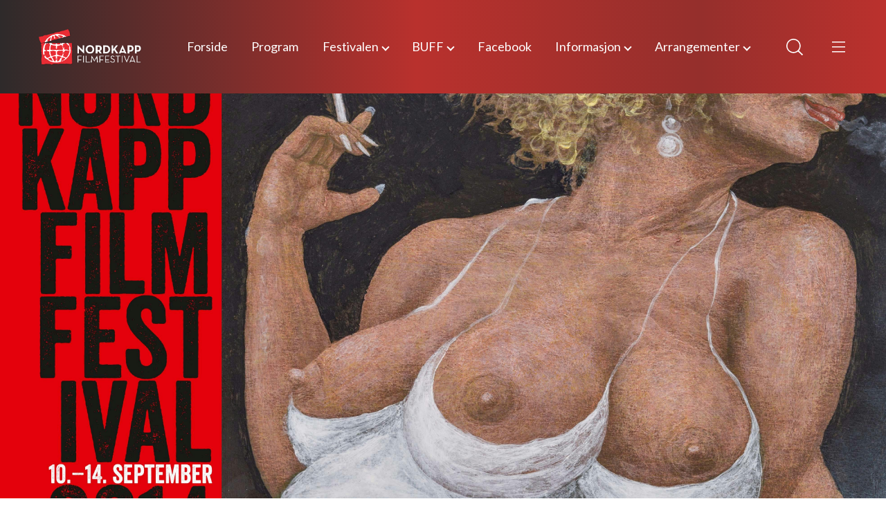

--- FILE ---
content_type: text/html; charset=UTF-8
request_url: https://nordkappfilmfestival.no/article/nordkapp-filmfestivals-programmer-gjennom-20-ar/
body_size: 19625
content:
<!DOCTYPE html><html><head><meta charset="utf-8"/><meta http-equiv="x-ua-compatible" content="ie=edge"/><meta name="viewport" content="width=device-width, initial-scale=1, shrink-to-fit=no"/><link rel="preload" href="/component---src-layouts-layout-tsx-49e730d9f7a16bd6d7b8.js" as="script"/><link rel="preload" href="/component---src-layouts-pages-page-header-footer-tsx-472002ebe9cefa668459.js" as="script"/><link rel="preload" href="/path---article-nordkapp-filmfestivals-programmer-gjennom-20-ar-5cc1c55359b35d71a6ca.js" as="script"/><link rel="preload" href="/app-a7c9c23bb5ca4e675318.js" as="script"/><link rel="preload" href="/commons-7e0336d3fd8ac4a6609b.js" as="script"/><title data-react-helmet="true">Nordkapp Filmfestivals programmer gjennom 20 år | Nordkapp Filmfestival</title><meta data-react-helmet="true" name="og:title" content="Nordkapp Filmfestivals programmer gjennom 20 år | Nordkapp Filmfestival"/><meta data-react-helmet="true" name="description" content=""/><meta data-react-helmet="true" name="keywords" content=""/><meta data-react-helmet="true" name="og:image" content="https://dx-cw-static-files.imgix.net/290/nordkapp-filmfestival-2014-plakat-1.jpg"/><meta data-react-helmet="true" name="facebook-domain-verification" content=""/><script data-react-helmet="true" src="https://s1.adform.net/banners/scripts/adx.js" defer=""></script><style id="gatsby-inlined-css">@import url(https://fonts.googleapis.com/css?family=Lato:400,700|Poppins:400,700&subset=latin-ext);blockquote,body,dd,dl,dt,fieldset,figure,h1,h2,h3,h4,h5,h6,hr,html,iframe,legend,li,ol,p,pre,textarea,ul{margin:0;padding:0}h1,h2,h3,h4,h5,h6{font-size:100%;font-weight:400}ul{list-style:none}button,input,select,textarea{margin:0}html{box-sizing:border-box}*,:after,:before{box-sizing:inherit}audio,img,video{height:auto;max-width:100%;max-height:100%}iframe{border:0}table{border-collapse:collapse;border-spacing:0}td,th{padding:0;text-align:left}html{overflow-x:hidden;overflow-y:scroll}body,html{font-size:18px;line-height:1.5rem}body{position:relative;background:#1a1a1a;background-attachment:scroll;color:#fff}@media screen and (max-width:767px){body{background:#1a1a1a}}main{min-height:70vh}main .container{background:none;padding:0}@media screen and (max-width:1279px){main .container{padding:1rem}}a{display:block;text-decoration:none}a,a:hover{color:#fff;transition:color .6s cubic-bezier(.25,.8,.25,1)}a:hover{text-decoration:underline}@media screen and (min-width:1280px){.is-hidden-desktop{display:none!important}}@media screen and (min-width:768px){.is-hidden-tablet{display:none!important}}@media screen and (min-width:768px) and (max-width:1279px){.is-hidden-tablet-only{display:none!important}}@media screen and (max-width:1279px){.is-hidden-touch{display:none!important}}@media screen and (max-width:767px){.is-hidden-mobile,.is-visible-desktop{display:none!important}}@media screen and (min-width:768px) and (max-width:1279px){.is-visible-desktop{display:none!important}}@media screen and (min-width:1280px){.is-visible-tablet{display:none!important}}@media screen and (max-width:767px){.is-visible-tablet{display:none!important}}@media screen and (min-width:1280px){.is-visible-mobile{display:none!important}}@media screen and (min-width:768px){.is-visible-mobile{display:none!important}}.badge{text-align:center;padding:5px 12px;background-color:#534949;border-radius:5px;color:#fff;font-size:18px;line-height:1.25em;white-space:nowrap;margin:0 .5rem .5rem 0}.badge.is-highlight{color:#fff;background-color:#d8605d}.badge-list{display:flex}.badge-list>.badge{margin-bottom:.33333rem}.badge-list>.badge:not(:last-child){margin-right:.33333rem}.button,.CardList .show-more,.CoverFlow .show-more,.CultureProgram .events .show-more{transition:all .6s cubic-bezier(.25,.8,.25,1);font-weight:700}@media screen and (max-width:767px){.button,.CardList .show-more,.CoverFlow .show-more,.CultureProgram .events .show-more{width:auto;height:auto;flex-grow:1;padding:1rem;font-size:14.4px;font-weight:100;letter-spacing:1px}}.button .icon:first-child,.CardList .show-more .icon:first-child,.CoverFlow .show-more .icon:first-child,.CultureProgram .events .show-more .icon:first-child{margin-right:.5rem}.button .icon:last-child,.CardList .show-more .icon:last-child,.CoverFlow .show-more .icon:last-child,.CultureProgram .events .show-more .icon:last-child{margin-left:.5rem}.button.is-wide,.CardList .is-wide.show-more,.CoverFlow .is-wide.show-more,.CultureProgram .events .is-wide.show-more{min-width:215px}@media screen and (max-width:767px){.button.is-wide,.CardList .is-wide.show-more,.CoverFlow .is-wide.show-more,.CultureProgram .events .is-wide.show-more{min-width:auto}}.button.is-contained,.CardList .is-contained.show-more,.CoverFlow .is-contained.show-more,.CultureProgram .events .is-contained.show-more{padding:.5rem 1rem;border:none;background:#fafafa;color:#363636;box-shadow:0 10px 20px #1a1a1a19,0 6px 6px #1a1a1a10;border-radius:0}.button.is-contained:hover,.CardList .is-contained.show-more:hover,.CoverFlow .is-contained.show-more:hover,.CultureProgram .events .is-contained.show-more:hover{background:#c7c7c7;transition:all .6s cubic-bezier(.25,.8,.25,1)}@media screen and (max-width:767px){.button.is-contained,.CardList .is-contained.show-more,.CoverFlow .is-contained.show-more,.CultureProgram .events .is-contained.show-more{padding:.5rem 2rem}}.button.is-primary,.CardList .is-primary.show-more,.CoverFlow .is-primary.show-more,.CultureProgram .events .is-primary.show-more{background:#bb312d;color:#fff}.button.is-primary:hover,.CardList .is-primary.show-more:hover,.CoverFlow .is-primary.show-more:hover,.CultureProgram .events .is-primary.show-more:hover{background:#922623}.button.is-disabled,.CardList .is-disabled.show-more,.CoverFlow .is-disabled.show-more,.CultureProgram .events .is-disabled.show-more{pointer-events:none;background-color:#5a5a5a;color:#fff}.icon-button{width:1.5rem;height:1.5rem;flex-direction:column}.icon-button.is-large{width:3rem;height:3rem}.icon-button.is-huge{width:5rem;height:5rem}.club-stripe{background-color:#afa275;padding:.25rem 1rem;color:#1a1a1a;display:flex}.club-stripe.spaced-bottom{margin-bottom:2rem}.club-stripe.spaced-top{margin-top:2rem}.club-stripe span{vertical-align:middle}.club-stripe img{max-height:1em;margin:0 .5em}.club-stripe a{white-space:nowrap}.club-stripe .expanded{flex-grow:1;padding-right:.33333rem}.club-stripe .expanded.text-center{text-align:center}@media screen and (max-width:767px){.club-stripe .expanded.text-center{text-align:left}}.club-stripe .hidden-mobile{display:inline}@media screen and (max-width:767px){.club-stripe .hidden-mobile{display:none}}.icon{width:1.5rem;height:1.5rem;min-width:1.5rem;min-height:1.5rem;display:flex;align-items:center;justify-content:center;flex-direction:column}.icon.is-small{min-width:1rem;min-height:1rem;width:1rem;height:1rem}.icon.is-large{min-width:3rem;min-height:3rem;width:3rem;height:3rem}.icon.is-huge{min-width:5rem;min-height:5rem;width:5rem;height:5rem}.group{display:flex}.group>:not(:last-child){margin-right:1rem}.group.is-vertical{flex-direction:column}.group.is-vertical>:not(:last-child){margin-right:0;margin-bottom:1rem}@media screen and (max-width:767px){.group.is-vertical-mobile{flex-direction:column}.group.is-vertical-mobile>:not(:last-child){margin-right:0;margin-bottom:1rem}}.group.is-narrow>:not(:last-child){margin-right:.33333rem}.group.is-narrow.is-vertical{flex-direction:column}.group.is-narrow.is-vertical>:not(:last-child){margin-right:0;margin-bottom:.33333rem}@media screen and (max-width:767px){.group.is-narrow.is-vertical-mobile{flex-direction:column}.group.is-narrow.is-vertical-mobile>:not(:last-child){margin-right:0;margin-bottom:.33333rem}}.row{display:flex;flex-direction:row;flex-wrap:wrap}@media screen and (min-width:1280px){.row.no-wrap-desktop{flex-wrap:nowrap}}.row>.column{display:block;flex-basis:auto;flex-grow:1;flex-shrink:0}@media screen and (max-width:767px){.row>.column.is-xs-1{width:8.33333%;min-width:8.33333%;max-width:8.33333%}.row>.column.order-xs-1{order:1}}@media screen and (max-width:767px){.row>.column.is-xs-2{width:16.66666%;min-width:16.66666%;max-width:16.66666%}.row>.column.order-xs-2{order:2}}@media screen and (max-width:767px){.row>.column.is-xs-3{width:24.99999%;min-width:24.99999%;max-width:24.99999%}.row>.column.order-xs-3{order:3}}@media screen and (max-width:767px){.row>.column.is-xs-4{width:33.33332%;min-width:33.33332%;max-width:33.33332%}.row>.column.order-xs-4{order:4}}@media screen and (max-width:767px){.row>.column.is-xs-5{width:41.66665%;min-width:41.66665%;max-width:41.66665%}.row>.column.order-xs-5{order:5}}@media screen and (max-width:767px){.row>.column.is-xs-6{width:49.99998%;min-width:49.99998%;max-width:49.99998%}.row>.column.order-xs-6{order:6}}@media screen and (max-width:767px){.row>.column.is-xs-7{width:58.33331%;min-width:58.33331%;max-width:58.33331%}.row>.column.order-xs-7{order:7}}@media screen and (max-width:767px){.row>.column.is-xs-8{width:66.66664%;min-width:66.66664%;max-width:66.66664%}.row>.column.order-xs-8{order:8}}@media screen and (max-width:767px){.row>.column.is-xs-9{width:74.99997%;min-width:74.99997%;max-width:74.99997%}.row>.column.order-xs-9{order:9}}@media screen and (max-width:767px){.row>.column.is-xs-10{width:83.3333%;min-width:83.3333%;max-width:83.3333%}.row>.column.order-xs-10{order:10}}@media screen and (max-width:767px){.row>.column.is-xs-11{width:91.66663%;min-width:91.66663%;max-width:91.66663%}.row>.column.order-xs-11{order:11}}@media screen and (max-width:767px){.row>.column.is-xs-12{width:99.99996%;min-width:99.99996%;max-width:99.99996%}.row>.column.order-xs-12{order:12}}@media screen and (min-width:768px){.row>.column.is-md-1{width:8.33333%;min-width:8.33333%;max-width:8.33333%}.row>.column.is-md-auto{width:auto;min-width:0;min-width:auto;max-width:none;max-width:inherit;flex-shrink:1}.row>.column.order-md-1{order:1}}@media screen and (min-width:768px){.row>.column.is-md-2{width:16.66666%;min-width:16.66666%;max-width:16.66666%}.row>.column.is-md-auto{width:auto;min-width:0;min-width:auto;max-width:none;max-width:inherit;flex-shrink:1}.row>.column.order-md-2{order:2}}@media screen and (min-width:768px){.row>.column.is-md-3{width:24.99999%;min-width:24.99999%;max-width:24.99999%}.row>.column.is-md-auto{width:auto;min-width:0;min-width:auto;max-width:none;max-width:inherit;flex-shrink:1}.row>.column.order-md-3{order:3}}@media screen and (min-width:768px){.row>.column.is-md-4{width:33.33332%;min-width:33.33332%;max-width:33.33332%}.row>.column.is-md-auto{width:auto;min-width:0;min-width:auto;max-width:none;max-width:inherit;flex-shrink:1}.row>.column.order-md-4{order:4}}@media screen and (min-width:768px){.row>.column.is-md-5{width:41.66665%;min-width:41.66665%;max-width:41.66665%}.row>.column.is-md-auto{width:auto;min-width:0;min-width:auto;max-width:none;max-width:inherit;flex-shrink:1}.row>.column.order-md-5{order:5}}@media screen and (min-width:768px){.row>.column.is-md-6{width:49.99998%;min-width:49.99998%;max-width:49.99998%}.row>.column.is-md-auto{width:auto;min-width:0;min-width:auto;max-width:none;max-width:inherit;flex-shrink:1}.row>.column.order-md-6{order:6}}@media screen and (min-width:768px){.row>.column.is-md-7{width:58.33331%;min-width:58.33331%;max-width:58.33331%}.row>.column.is-md-auto{width:auto;min-width:0;min-width:auto;max-width:none;max-width:inherit;flex-shrink:1}.row>.column.order-md-7{order:7}}@media screen and (min-width:768px){.row>.column.is-md-8{width:66.66664%;min-width:66.66664%;max-width:66.66664%}.row>.column.is-md-auto{width:auto;min-width:0;min-width:auto;max-width:none;max-width:inherit;flex-shrink:1}.row>.column.order-md-8{order:8}}@media screen and (min-width:768px){.row>.column.is-md-9{width:74.99997%;min-width:74.99997%;max-width:74.99997%}.row>.column.is-md-auto{width:auto;min-width:0;min-width:auto;max-width:none;max-width:inherit;flex-shrink:1}.row>.column.order-md-9{order:9}}@media screen and (min-width:768px){.row>.column.is-md-10{width:83.3333%;min-width:83.3333%;max-width:83.3333%}.row>.column.is-md-auto{width:auto;min-width:0;min-width:auto;max-width:none;max-width:inherit;flex-shrink:1}.row>.column.order-md-10{order:10}}@media screen and (min-width:768px){.row>.column.is-md-11{width:91.66663%;min-width:91.66663%;max-width:91.66663%}.row>.column.is-md-auto{width:auto;min-width:0;min-width:auto;max-width:none;max-width:inherit;flex-shrink:1}.row>.column.order-md-11{order:11}}@media screen and (min-width:768px){.row>.column.is-md-12{width:99.99996%;min-width:99.99996%;max-width:99.99996%}.row>.column.is-md-auto{width:auto;min-width:0;min-width:auto;max-width:none;max-width:inherit;flex-shrink:1}.row>.column.order-md-12{order:12}}@media screen and (min-width:1280px){.row>.column.is-lg-1{width:8.33333%;min-width:8.33333%;max-width:8.33333%}.row>.column.is-lg-auto{width:auto;min-width:0;min-width:auto;max-width:none;max-width:inherit;flex-shrink:1}.row>.column.order-lg-1{order:1}}@media screen and (min-width:1280px){.row>.column.is-lg-2{width:16.66666%;min-width:16.66666%;max-width:16.66666%}.row>.column.is-lg-auto{width:auto;min-width:0;min-width:auto;max-width:none;max-width:inherit;flex-shrink:1}.row>.column.order-lg-2{order:2}}@media screen and (min-width:1280px){.row>.column.is-lg-3{width:24.99999%;min-width:24.99999%;max-width:24.99999%}.row>.column.is-lg-auto{width:auto;min-width:0;min-width:auto;max-width:none;max-width:inherit;flex-shrink:1}.row>.column.order-lg-3{order:3}}@media screen and (min-width:1280px){.row>.column.is-lg-4{width:33.33332%;min-width:33.33332%;max-width:33.33332%}.row>.column.is-lg-auto{width:auto;min-width:0;min-width:auto;max-width:none;max-width:inherit;flex-shrink:1}.row>.column.order-lg-4{order:4}}@media screen and (min-width:1280px){.row>.column.is-lg-5{width:41.66665%;min-width:41.66665%;max-width:41.66665%}.row>.column.is-lg-auto{width:auto;min-width:0;min-width:auto;max-width:none;max-width:inherit;flex-shrink:1}.row>.column.order-lg-5{order:5}}@media screen and (min-width:1280px){.row>.column.is-lg-6{width:49.99998%;min-width:49.99998%;max-width:49.99998%}.row>.column.is-lg-auto{width:auto;min-width:0;min-width:auto;max-width:none;max-width:inherit;flex-shrink:1}.row>.column.order-lg-6{order:6}}@media screen and (min-width:1280px){.row>.column.is-lg-7{width:58.33331%;min-width:58.33331%;max-width:58.33331%}.row>.column.is-lg-auto{width:auto;min-width:0;min-width:auto;max-width:none;max-width:inherit;flex-shrink:1}.row>.column.order-lg-7{order:7}}@media screen and (min-width:1280px){.row>.column.is-lg-8{width:66.66664%;min-width:66.66664%;max-width:66.66664%}.row>.column.is-lg-auto{width:auto;min-width:0;min-width:auto;max-width:none;max-width:inherit;flex-shrink:1}.row>.column.order-lg-8{order:8}}@media screen and (min-width:1280px){.row>.column.is-lg-9{width:74.99997%;min-width:74.99997%;max-width:74.99997%}.row>.column.is-lg-auto{width:auto;min-width:0;min-width:auto;max-width:none;max-width:inherit;flex-shrink:1}.row>.column.order-lg-9{order:9}}@media screen and (min-width:1280px){.row>.column.is-lg-10{width:83.3333%;min-width:83.3333%;max-width:83.3333%}.row>.column.is-lg-auto{width:auto;min-width:0;min-width:auto;max-width:none;max-width:inherit;flex-shrink:1}.row>.column.order-lg-10{order:10}}@media screen and (min-width:1280px){.row>.column.is-lg-11{width:91.66663%;min-width:91.66663%;max-width:91.66663%}.row>.column.is-lg-auto{width:auto;min-width:0;min-width:auto;max-width:none;max-width:inherit;flex-shrink:1}.row>.column.order-lg-11{order:11}}@media screen and (min-width:1280px){.row>.column.is-lg-12{width:99.99996%;min-width:99.99996%;max-width:99.99996%}.row>.column.is-lg-auto{width:auto;min-width:0;min-width:auto;max-width:none;max-width:inherit;flex-shrink:1}.row>.column.order-lg-12{order:12}}.row.is-spaced{margin-left:-1rem;margin-right:-1rem}.row.is-spaced>.column{padding:1rem}main>.row,main>.row.container>.column>div{margin-bottom:3rem}.level{display:flex;align-items:center;width:100%}.level.is-space-between{justify-content:space-between}.level.is-flex-end{justify-content:flex-end}.level.is-flex-start{justify-content:flex-start}.level.is-center{justify-content:center}.modal-portal{position:fixed;top:0;left:0;right:0;bottom:0;display:flex;z-index:10;pointer-events:none}@keyframes fade-in{0%{opacity:0}to{opacity:1%}}.modal-portal .modal-overlay{width:100%;height:100%;background-color:rgba(0,0,0,.5);display:flex;align-items:center;justify-content:center;pointer-events:all;animation:fade-in .3s}.modal-portal .modal{max-width:85vw;flex-grow:1;box-shadow:0 0 24px rgba(0,0,0,.55);outline:none;animation-delay:.3s;animation:fade-in .3s}.modal-portal .modal .embedded-player{position:relative;padding-bottom:56.25%;height:0;overflow:hidden}.modal-portal .modal .embedded-player iframe{position:absolute;top:0;left:0;width:100%;height:100%}.paginator{display:flex;align-items:center;justify-content:space-between;width:100%;margin-top:2rem}@media screen and (max-width:767px){.paginator{flex-direction:column}.paginator>:not(:last-child){margin-bottom:1rem;margin-right:0}}.spinner{margin:auto;width:80px;text-align:center;display:flex;justify-content:space-between}.spinner .dot-1,.spinner .dot-2,.spinner .dot-3{width:18px;height:18px;background-color:#fff;border-radius:100%;display:inline-block;animation:sk-bouncedelay 1.4s infinite ease-in-out both}.spinner .dot-1{animation-delay:-.64s}.spinner .dot-2{animation-delay:-.32s}@-webkit-keyframes sk-bouncedelay{0%,80%,to{-webkit-transform:scale(0)}40%{-webkit-transform:scale(1)}}@keyframes sk-bouncedelay{0%,80%,to{-webkit-transform:scale(0);transform:scale(0)}40%{-webkit-transform:scale(1);transform:scale(1)}}.tabs{display:flex}.tabs>.tab{font-weight:700;border-bottom-style:solid;border-bottom-width:2px;border-bottom-color:transparent;font-size:19.8px;line-height:1.65rem}.tabs>.tab:hover{text-decoration:none}.tabs>.tab:not(:last-child){margin-right:1rem}.tabs>.tab.is-active{border-bottom-color:#bb312d;background-color:none;color:none;padding:0;border-radius:0}.tabs>.tab.is-not-active{border-bottom-color:transparent;background-color:none;color:none;padding:0}*{font-family:Lato,sans-serif;font-size:18px;line-height:1.5rem}.has-text-center{text-align:center}.DatePicker .calendar-card>.day,h1,h2,h3{font-family:Poppins,sans-serif}.DatePicker .calendar-card>.day,h1{font-size:36px;line-height:3rem;font-weight:700}@media screen and (max-width:1279px){.DatePicker .calendar-card>.day,h1{font-size:27px;line-height:2.25rem}}h2{font-size:22.5px;line-height:1.875rem;font-weight:700}@media screen and (max-width:1279px){h2{font-size:19.8px;line-height:1.65rem}}h3{font-size:19.8px;line-height:1.65rem;font-weight:700}@media screen and (max-width:1279px){h3{font-size:18px;line-height:1.5rem}}.container,.Header.is-menu-open .menu-wrapper .menu-items{width:100%;max-width:1170px;margin-left:auto;margin-right:auto}@media screen and (min-width:768px) and (max-width:1279px){.container,.Header.is-menu-open .menu-wrapper .menu-items{padding-left:2rem;padding-right:2rem}}@media screen and (max-width:767px){.container,.Header.is-menu-open .menu-wrapper .menu-items{padding-left:1rem;padding-right:1rem}}.button,.CardList .show-more,.CoverFlow .show-more,.CultureProgram .events .show-more,.icon-button{display:flex;align-items:center;justify-content:center;border:none;background:none;cursor:pointer;outline:none;text-align:center;white-space:nowrap;pointer-events:all;padding:0;transition:all .6s cubic-bezier(.25,.8,.25,1)}.button::-moz-focus-inner,.CardList .show-more::-moz-focus-inner,.CoverFlow .show-more::-moz-focus-inner,.CultureProgram .events .show-more::-moz-focus-inner,.icon-button::-moz-focus-inner{border:none}.button:hover,.CardList .show-more:hover,.CoverFlow .show-more:hover,.CultureProgram .events .show-more:hover,.icon-button:hover{text-decoration:none;transform:translateY(1px);transition:all .6s cubic-bezier(.25,.8,.25,1)}.input{border-left:none;border-right:none;border-top:none;border-bottom:3px solid #2a2a2a;border-radius:0;box-shadow:0 10px 20px #1a1a1a19,0 6px 6px #1a1a1a10;outline:none;background:#fafafa;position:relative;font-size:18px;line-height:1.5rem}@media screen and (max-width:1279px){.input{min-width:100%}}@media screen and (min-width:1280px){.is-wide.input select{min-width:380px}}.input select{border:none;background:none;width:100%;outline:none;padding:.5rem;padding-right:2rem;-webkit-appearance:none;-moz-appearance:none}.input select::-ms-expand{display:none}.input select+i{position:absolute;right:.5rem;top:0;bottom:0;height:100%;pointer-events:none}.AdForm,.input select+i{display:flex;align-items:center}.AdForm{flex-direction:column;text-align:center;overflow:hidden}.AdForm>.banner-title{color:#2a2a2a;background:#868686;padding:.25rem 0;text-transform:uppercase}.AdForm>.banner-title h5{font-size:14.4px;line-height:1em}@media screen and (min-width:1280px){.AdForm>.banner-title{width:980px}}@media screen and (max-width:1279px){.AdForm>.banner-title{width:320px}}.Article{display:flex;justify-content:space-between}@media screen and (max-width:767px){.Article{flex-wrap:wrap}}@media screen and (min-width:768px){.Article{flex-wrap:wrap}}@media screen and (min-width:1280px){.Article{flex-wrap:nowrap;flex-direction:row-reverse}}.Article .signature{display:flex;flex-direction:column;flex-basis:40%;max-height:4rem;min-height:3rem}@media screen and (max-width:767px){.Article .signature{order:0;flex-basis:100%}}@media screen and (min-width:768px){.Article .signature{order:0;flex-basis:100%}}@media screen and (min-width:1280px){.Article .signature{flex-basis:15%}}.Article .signature-period{display:flex;flex-direction:column}.Article .signature-period div:first-child{padding:0 0 5px;font-weight:700}.Article .signature-author{display:flex;flex-direction:column;padding:20px 0 0}.Article .signature-author div:first-child{padding:0 0 5px;font-weight:700}.Article .signature-border{padding:15px 0 0;border-bottom:2px solid #d8d8d8;min-height:1.3rem}.Article .content-body{display:flex}@media screen and (max-width:767px){.Article .content-body{order:1;padding:100px 0 0}}@media screen and (min-width:768px){.Article .content-body{order:1;padding:100px 0 0}}@media screen and (min-width:1280px){.Article .content-body{flex-basis:80%;padding:0}}.Article .content-body .content-container{flex-grow:1}.Article .content-body .content-container a{color:#e03c12;display:inline-block}.Article .content-body .content-container a:hover{color:#2a2525}.Article .content-body .content-container h1:not(:last-child),.Article .content-body .content-container h2:not(:last-child),.Article .content-body .content-container h3:not(:last-child){margin-bottom:2rem}.Article .content-body .content-container h1:not(:first-child),.Article .content-body .content-container h2:not(:first-child),.Article .content-body .content-container h3:not(:first-child){margin-top:2rem}.Article .content-body .content-container ol:not(:last-child),.Article .content-body .content-container p:not(:last-child),.Article .content-body .content-container ul:not(:last-child){margin-bottom:1rem}.Article .content-body .content-container ul{list-style:initial}.Article .content-body .content-container ol,.Article .content-body .content-container ul{padding-left:2rem}.Banner{background:#2a2525;color:#fff}.Banner .container{position:relative;padding-top:1rem;padding-bottom:1rem}.Banner .container .close-button{display:flex;justify-content:flex-end}@media screen and (min-width:1280px){.Banner .container .close-button{position:absolute;right:-1.5rem}}.Banner .container p:not(:last-child){margin-bottom:.75em}.Banner .container a{display:inline-block;color:#fff;text-decoration:underline}.Content{background-color:#1a1a1a;padding:1rem}.Content .menu{margin-bottom:2rem}.Content .content-body{display:flex;flex-direction:row}.Content .content-body .content-container{flex-grow:1}.Content .content-body .content-container h1 h2 h3 h4 h5 h6,.Content .content-body .content-container strong{color:none}.Content .content-body .content-container a{display:inline;color:#e03c12;text-decoration:underline}.Content .content-body .content-container a:hover{color:#e03c12}.Content .content-body .content-container h1:not(:last-child),.Content .content-body .content-container h2:not(:last-child),.Content .content-body .content-container h3:not(:last-child){margin-bottom:2rem}.Content .content-body .content-container h1:not(:first-child),.Content .content-body .content-container h2:not(:first-child),.Content .content-body .content-container h3:not(:first-child){margin-top:2rem}.Content .content-body .content-container ol:not(:last-child),.Content .content-body .content-container p:not(:last-child),.Content .content-body .content-container ul:not(:last-child){margin-bottom:1rem}.Content .content-body .content-container ul{list-style:initial}.Content .content-body .content-container ol,.Content .content-body .content-container ul{padding-left:2rem}@media screen and (min-width:1280px){.Content .content-body .content-container{margin-right:2rem}}.Content .content-body .links{min-width:15vw;display:flex;flex-direction:column;align-items:baseline}.Content .content-body .links a{color:#1a1a1a;padding:.5rem 0 .1rem;border-bottom:3px solid #fff}.Content .content-body .links a:hover{border-bottom:3px solid #fff;transform:none}.Content tbody tr td,.Content tbody tr th{padding:10px}.Content .row .col-sm-3{margin-top:20px;width:25%}@media screen and (min-width:1280px){.Content .row .col-sm-3{width:25%}}@media screen and (min-width:768px){.Content .row .col-sm-3{width:33%}}@media screen and (max-width:900px){.Content .row .col-sm-3{width:100%}}.Card{width:100%;height:100%;color:#fff;background:#2a2525;flex-shrink:0;display:flex;flex-direction:column;box-shadow:0 10px 20px #1a1a1a19,0 6px 6px #1a1a1a10;overflow:hidden;transition:transform .6s cubic-bezier(.25,.8,.25,1),box-shadow .6s cubic-bezier(.25,.8,.25,1)}.Card:hover{text-decoration:none;color:gray;box-shadow:none;transform:translateY(1px);transition:color cubic-bezier(.25,.8,.25,1),transform .6s cubic-bezier(.25,.8,.25,1),box-shadow .6s cubic-bezier(.25,.8,.25,1)}@media screen and (max-width:767px){.Card.alternate .card-subtitle,.Card.alternate .card-title{display:flex;max-height:50px;overflow:hidden}}@media screen and (max-width:767px){.Card.alternate .card-title{padding-left:0}}@media screen and (max-width:767px){.Card.alternate .card-image{min-height:37.5%;max-height:75%}}.Card .card-image{background-repeat:no-repeat;background-position-x:50%;background-size:cover;max-height:75%;flex-grow:1;order:0;box-shadow:none}@media screen and (max-width:767px){.Card .card-image{min-height:100%;max-height:100%}}.Card .card-subtitle,.Card .card-title{max-height:25%;display:flex;align-items:flex-start;padding:1rem}@media screen and (max-width:767px){.Card .card-subtitle,.Card .card-title{display:none}}.Card .card-title{flex-grow:1;font-size:12px;line-height:1.65rem;order:2;transition:color .6s cubic-bezier(.25,.8,.25,1)}@media screen and (max-width:1279px){.Card .card-title{padding:.5rem 1rem;font-size:14.4px;line-height:1.2rem}}@media screen and (max-width:767px){.Card .card-title{margin-left:15px;margin:0 0 0 18px;font-size:14.4px;line-height:1.2rem}}.Card .card-title:hover{transition:color .6s cubic-bezier(.25,.8,.25,1)}.Card .card-subtitle{flex-shrink:1;font-weight:400;font-size:14.4px;line-height:1.2rem;order:-1;background:#bb312d;color:#fff}@media screen and (max-width:767px){.Card .card-subtitle{font-size:11.07692px;line-height:.8rem}}@media screen and (max-width:767px){.CardList .column{min-height:300px;height:300px}}@media screen and (min-width:768px){.CardList .column{min-height:300px;height:300px}}@media screen and (min-width:1280px){.CardList .column{min-height:380px;height:380px}}.CardList .level{padding:50px 0 0;display:flex;justify-content:center}.CardList .show-more{color:#fff;background-color:#bb312d;padding:10px;font-size:18px}.Cover{margin-top:0}.Cover .container{background:none}.Cover .image{position:relative;width:100%;height:100vh;display:flex;flex-direction:column;justify-content:center;align-items:center;background-repeat:no-repeat;background-size:cover;background-position-x:50%;background-position-y:50%;padding-bottom:3rem}@media screen and (max-width:767px){.Cover .image{height:25vh;padding-bottom:1rem}}.Cover .image:before{content:"";width:100%;height:100%;position:absolute;background:none;bottom:-1px;left:0;z-index:1}.Cover .image.is-blank{height:200px}.Cover .image.is-blank .video-button{display:none}.Cover .container{height:100%;padding-bottom:3rem;display:flex;flex-direction:column;justify-content:flex-end;z-index:2}@media screen and (max-width:767px){.Cover .container{padding-bottom:0}}.Cover .title{position:absolute;font-size:49.5px;line-height:4.125rem;font-weight:700;text-shadow:1px 2px #1a1a1a;color:#fff}@media screen and (max-width:767px){.Cover .title{font-size:18px;line-height:1.5rem}}.Cover .film{display:flex;justify-content:space-between;padding:10px 0 0;color:#fff;text-align:center}.Cover .film-watch-list{display:flex;cursor:pointer;width:15%;justify-content:center;padding:5px 0;border:1px solid #fff;border-radius:25px;color:#fff}.Cover .film-watch-list.added{background-color:#fff;color:#1a1a1a}.Cover .film-watch-list .interest-icon{padding:0 5px 0 0}.Cover .video-button{display:flex;align-items:center;justify-content:center;flex-grow:1}@media screen and (max-width:767px){.Cover .video-button{width:30px;width:2rem;margin:1rem auto 0}}.CoverFlow .cards{padding:2rem 0;width:100%;overflow:visible;display:flex}@media screen and (max-width:1279px){.CoverFlow .cards{padding:1rem .5rem;overflow-x:scroll}}.CoverFlow .level{position:relative;display:flex;justify-content:center;padding:20px 0 0;z-index:100}.CoverFlow .show-more{color:#fff;background-color:#bb312d;padding:10px;font-size:18px}.CoverFlow .card-container{position:relative}.CoverFlow .navigation{position:absolute;top:30%;left:-4rem;right:-4rem;display:flex;justify-content:space-between;pointer-events:none}.CoverFlow .navigation .icon-button{filter:invert(1);transform:none;transition:none}@media screen and (max-width:1279px){.CoverFlow .navigation{display:none}}.CoverFlow .card-item{flex-shrink:0}@media screen and (max-width:767px){.CoverFlow .card-item{width:190px;height:337px}}@media screen and (min-width:768px){.CoverFlow .card-item{width:247px;height:588px}}@media screen and (min-width:1280px){.CoverFlow .card-item{width:270px;height:659px}}.CoverFlow .card-item:not(:last-child){margin-right:1.5rem}@media screen and (max-width:1279px){.CoverFlow .card-item:not(:last-child){margin-right:1rem .5rem}}@media screen and (min-width:1280px){.CoverFlow .card-item.moving-left{animation:move-card-left .3s}.CoverFlow .card-item.moving-right{animation:move-card-right .3s}.CoverFlow .card-item.leaving-left{position:absolute;left:0;opacity:0;transition:transform .3s,opacity .3s;transform:translateX(-100%) translateX(-1.5rem)}.CoverFlow .card-item.leaving-right{position:absolute;opacity:0;transition:transform .3s,opacity .3s;transform:translateX(100%) translateX(1.5rem);left:calc(75% + 1.125rem)}.CoverFlow .card-item.entering-left{position:absolute;transform:translateX(0);animation:enter-card-left .2s;animation-delay:.1s;left:calc(-25% - .28125rem);opacity:0}.CoverFlow .card-item.entering-right{position:absolute;left:100%;opacity:0;transform:translateX(1.5rem);animation:enter-card-right .2s;animation-delay:.1s}.CoverFlow .card-item.is-inactive{position:absolute;visibility:hidden}}.CoverFlow .filter,.CoverFlow .title{margin-bottom:2rem}.Header{position:relative;height:7.5rem;display:flex;align-items:center;width:100%;background:transparent linear-gradient(270deg,#bb312d,#952f2c 21%,#b9312d 53%,#2e2a2a) 0 0 no-repeat padding-box;border-bottom:none;z-index:9998}@media screen and (max-width:767px){.Header{position:relative;height:3.25rem}}.Header .container{display:flex;align-items:center;justify-content:space-between}.Header .logo{position:relative;height:3rem;margin:0;flex-shrink:0;z-index:9999}@media screen and (max-width:767px){.Header .logo{height:2.25rem;margin:0}}.Header .menu{display:flex;align-items:center;justify-content:space-evenly;margin:0}@media screen and (min-width:1280px){.Header .menu .login-button-wrapper-desktop{width:200px;display:block}}@media screen and (max-width:1279px){.Header .menu{margin:0}.Header .menu .login-button-wrapper-desktop{display:block}}.Header .menu .menu-wrapper{margin-right:2rem;margin-left:2rem;width:100%}@media screen and (max-width:767px){.Header .menu .menu-wrapper{display:none}}.Header .menu .menu-wrapper .menu-items{display:flex;align-items:center;justify-content:space-evenly;flex-wrap:wrap;height:1.5rem;max-height:1.5rem;overflow:hidden}.Header .menu .menu-wrapper .menu-items .menu-link{position:relative;color:#fff;height:1.5rem;display:flex;align-items:center;padding-left:.5rem;padding-right:.5rem;border-bottom-style:solid;border-bottom-width:0;border-bottom-color:transparent;transition:none;cursor:pointer;text-shadow:none}.Header .menu .menu-wrapper .menu-items .menu-link.active,.Header .menu .menu-wrapper .menu-items .menu-link:hover{color:#c7eaff;text-decoration:none;border-bottom-color:transparent;background:none;transition:all .6s cubic-bezier(.25,.8,.25,1);text-shadow:none}.Header .menu .menu-wrapper .menu-items .menu-link>img{filter:none}.Header .menu .menu-wrapper .menu-items .menu-link>ul{display:none;position:absolute;cursor:default;top:1.75rem;left:0;z-index:5;width:220px;background:#fff;box-shadow:0 10px 20px #1a1a1a19,0 6px 6px #1a1a1a10;padding-top:1rem;padding-bottom:1rem;border-bottom:none}.Header .menu .menu-wrapper .menu-items .menu-link>ul>li:not(:first-child){margin:10px 0 0}.Header .menu .menu-wrapper .menu-items .menu-link>ul>li:last-child{margin-bottom:1rem}.Header .menu .menu-wrapper .menu-items .menu-link>ul>li>a{color:#1a1a1a;padding-left:1rem;padding-right:1rem;line-height:2em;height:auto}.Header .menu .menu-wrapper .menu-items .menu-link>ul>li:hover{line-height:2em;height:auto}.Header .menu .menu-wrapper .menu-items .menu-link>ul>li>a:hover{line-height:2em;height:auto;color:#1a1a1a;text-decoration:none;background:transparent}.Header .menu .menu-wrapper .menu-items .menu-link.open>ul{display:block}.Header .menu .menu-wrapper .menu-items .menu-link .arrowParent{border-style:solid}.Header .menu .menu-wrapper .menu-items .menu-link .down{transform:rotate(45deg);-webkit-transform:rotate(45deg)}.Header .menu .menu-wrapper .menu-items .menu-link:not(:first-child){margin-left:.5rem}.Header .menu .login-button{display:inline;justify-content:center;border:1px none;padding:10px;border-radius:25px;background-color:transparent;cursor:pointer}.Header .menu .login-button-mobile{width:100%}@media screen and (max-width:767px){.Header .menu .login-button-desktop{display:none}}.Header .menu .language-icon{display:block}.Header .menu .language-icon .image{max-width:35px;max-height:35px;border-radius:5%}.Header .icon-button{flex-shrink:0;transform:none;transition:none}.Header .icon-button:not(:last-child){margin-right:2rem}.Header .search-button{filter:none}.Header .menu-button{display:flex}@media screen and (max-width:1279px){.Header .menu-button{display:flex}}.Header .menu-button>.menu-icon{display:block;filter:none}.Header .menu-button>.menu-icon.show-humberger-icon{display:block}.Header .menu-button>.close-icon,.Header .menu-button>.menu-icon.hide-humberger-icon{display:none}.Header .search{position:absolute;height:7.5rem;left:0;right:0;top:0;display:none;align-items:center;justify-content:stretch;background:#fff;border-bottom:5px solid #2a2a2a;padding-left:2rem;padding-right:2rem;z-index:10000}@media screen and (max-width:767px){.Header .search{height:3.25rem;padding-left:1rem;padding-right:1rem}}.Header .search form{flex-grow:1;margin-left:2rem;margin-right:2rem}@media screen and (max-width:767px){.Header .search form{margin-left:1rem;margin-right:1rem}}.Header .search .input{width:100%;height:100%;font-size:27px;line-height:1em;background:none;border:none;border-radius:0;box-shadow:none}.Header.is-menu-open{position:fixed;top:0;background:#2a2a2a;z-index:101}.Header.is-menu-open .container .menu .icon-button{filter:none}.Header.is-menu-open .menu-wrapper{display:block;position:fixed;top:7.5rem;bottom:0;left:0;right:0;width:100%;height:100vh;height:calc(100% - 7.5rem);background:#2a2a2a;margin-right:0;margin-left:0;font-weight:900}@media screen and (max-width:767px){.Header.is-menu-open .menu-wrapper{top:3.25rem;height:calc(100% - 3.25rem)}}.Header.is-menu-open .menu-wrapper .menu-items{height:100%;max-height:100%;flex-wrap:wrap;overflow:auto;flex-direction:column;align-items:flex-start;justify-content:flex-start;padding-top:3rem;padding-bottom:3rem}@media screen and (max-width:767px){.Header.is-menu-open .menu-wrapper .menu-items{flex-wrap:nowrap}.Header.is-menu-open .menu-wrapper .menu-items .menu-link{width:100%}}.Header.is-menu-open .menu-wrapper .menu-items li.menu-link{cursor:default;height:auto}.Header.is-menu-open .menu-wrapper .menu-items a.menu-link{height:1.5rem}.Header.is-menu-open .menu-wrapper .menu-items .menu-link{color:#fff;padding-left:0;padding-right:0;border-bottom:none;display:block}.Header.is-menu-open .menu-wrapper .menu-items .menu-link>.arrow,.Header.is-menu-open .menu-wrapper .menu-items .menu-link>img,.Header.is-menu-open .menu-wrapper .menu-items .sub-menu-link .menu-link>.arrowChild,.Header.is-menu-open .menu .menu-wrapper .menu-items .menu-link>.arrowParent,.sub-menu-link .Header.is-menu-open .menu-wrapper .menu-items .menu-link>.arrowChild{display:none}.Header.is-menu-open .menu-wrapper .menu-items .menu-link.open>ul>li>a,.Header.is-menu-open .menu-wrapper .menu-items .menu-link>ul>li>a{padding:0;color:#fff;font-weight:100}.Header.is-menu-open .menu-wrapper .menu-items .menu-link.open>ul>li>a.active,.Header.is-menu-open .menu-wrapper .menu-items .menu-link.open>ul>li>a:hover,.Header.is-menu-open .menu-wrapper .menu-items .menu-link>ul>li>a.active,.Header.is-menu-open .menu-wrapper .menu-items .menu-link>ul>li>a:hover{color:#c7eaff;background:none}.Header.is-menu-open .menu-wrapper .menu-items .menu-link>ul{display:block;position:static;background:none;box-shadow:none;padding:0;margin-top:1rem;margin-left:2rem;border-bottom:none}.Header.is-menu-open .menu-wrapper .menu-items .menu-link>ul>li{padding:0}.Header.is-menu-open .menu-wrapper .menu-items .menu-link.active,.Header.is-menu-open .menu-wrapper .menu-items .menu-link:hover{background:none}.Header.is-menu-open .menu-wrapper .menu-items .menu-link:not(:first-child){margin-left:0}.Header.is-menu-open .menu-wrapper .menu-items .menu-link:not(:last-child){margin-bottom:1rem}.Header.is-menu-open .menu-wrapper .menu-items .menu-link.with-sub-menu{color:#fff;margin:0 0 -15px}.Header.is-menu-open .menu-wrapper .menu-items .menu-link.with-sub-menu ul li a,.Header.is-menu-open .menu-wrapper .menu-items .menu-link.with-sub-menu ul li a:hover{color:#fff}.Header.is-menu-open .menu-wrapper .login-button-wrapper-mobile{padding-top:20px;display:block}.Header.is-menu-open .menu-wrapper .login-button-wrapper-mobile .login-button-mobile{width:auto}.Header.is-menu-open .menu-button>.menu-icon{display:none}.Header.is-menu-open .menu-button>.close-icon{display:block;filter:none}.Header.is-menu-open .search-button,.Header.is-search-open .menu-button,.Header.is-search-open .search-button{display:none}.Header.is-search-open .search{display:flex}.sub-menu-link{-webkit-box-shadow:10px 10px 37px -16px rgba(0,0,0,.75);-moz-box-shadow:10px 10px 37px -16px rgba(0,0,0,.75);box-shadow:10px 10px 37px -16px rgba(0,0,0,.75);background-color:#fff;color:#1a1a1a;display:flex;z-index:9999;min-width:125px;max-width:300px;position:absolute}.sub-menu-link .menu-link{text-decoration:none;flex-wrap:wrap;color:#1a1a1a;width:100%;cursor:pointer;padding:5px 5px 5px 15px;border-bottom:1px solid #d3d3d3}.sub-menu-link>ul{width:100%}.sub-menu-link li:hover{color:#1a1a1a;background-color:#d3d3d3}.sub-menu-link li>div{line-height:35px;padding:0 10px}.sub-menu-link .arrowChild{border-style:solid}.sub-menu-link .right{transform:rotate(-45deg);-webkit-transform:rotate(-45deg)}.arrow,.Header .menu .menu-wrapper .menu-items .menu-link .arrowParent,.sub-menu-link .arrowChild{border-width:0 2px 2px 0;display:inline-block;padding:3px;pointer-events:none}.Footer{background:#2a2525;color:#fff}.Footer .footer-element{position:relative;background-color:#1a1a1a;background-image:none;background-size:cover;background-repeat:no-repeat;width:100%;height:0;padding-top:0}@media screen and (max-width:767px){.Footer{background:#2a2525}}.Footer a{display:block;color:#fff;text-decoration:underline}.Footer a:hover{color:#c7eaff}.Footer>.container{padding-top:4rem;padding-bottom:4rem}.Footer .column h2{margin-bottom:1rem}.Footer .column h2:not(:first-child){margin-top:4rem}.Footer .column a,.Footer .column i,.Footer .column p,.Footer .column strong{font-size:18px;color:#fff}.Footer .logo{max-width:210px;margin-top:0}.Footer .bottom-section{background:#bb312d;padding-top:2rem;padding-bottom:2rem;font-weight:100}.Footer .bottom-section a{color:#fff;transition:all .6s cubic-bezier(.25,.8,.25,1)}.Footer .bottom-section a:hover{color:#c7eaff;transition:all .6s cubic-bezier(.25,.8,.25,1)}.MovieInfo{background:transparent;padding:0}.MovieInfo .about-movie{display:flex;flex-direction:row}@media screen and (max-width:1279px){.MovieInfo .about-movie{flex-wrap:wrap}}.MovieInfo .movie-poster{display:flex;background-repeat:no-repeat;background-position-x:center;background-size:contain;min-width:170px;min-height:300px;height:300px;margin:0 1rem 0 0;border-radius:0;box-shadow:none}@media screen and (max-width:1279px){.MovieInfo .movie-poster{width:110px;height:200px}}@media screen and (max-width:767px){.MovieInfo .movie-poster{min-width:110px;min-height:200px;width:110px;height:200px}}.MovieInfo .movie-details{min-width:30%;margin-bottom:0 1rem 0 0}@media screen and (min-width:1280px){.MovieInfo .movie-details{margin-right:0 1rem 0 0}}@media screen and (max-width:767px){.MovieInfo .movie-details{margin-top:0 1rem 0 0}}.MovieInfo .movie-summary{padding-bottom:20px}.MovieInfo .movie-description,.MovieInfo .movie-summary{flex-grow:1;white-space:pre-wrap}@media screen and (max-width:767px){.MovieInfo .movie-description{margin-top:2rem}}.MovieInfo .about-movie:not(:last-child),.MovieInfo .title:not(:last-child){margin-bottom:2rem}.MovieInfo a{display:inline}.Program .event-item .AdForm:not(:last-child),.Program .event-item .event:not(:last-child){margin-bottom:2rem}.Program .event{padding-top:2rem;padding-bottom:2rem;border-bottom:1px solid #2c2c2c50}.Program .event .event-container{display:flex}@media screen and (max-width:767px){.Program .event .event-container{flex-direction:column}}.Program .event .club-stripe:not(:last-child),.Program .event .event-container:not(:last-child){margin-bottom:2rem}.Program .event-poster{background-size:contain;background-repeat:no-repeat;background-position:50%;border-radius:0;box-shadow:none}@media screen and (max-width:1279px){.Program .event-poster{min-width:170px;min-height:280px;max-width:170px;max-height:280px;margin-right:1rem}}@media screen and (max-width:767px){.Program .event-poster{margin-right:1rem;min-width:120px;min-height:180px;max-width:120px;max-height:180px}}@media screen and (min-width:1280px){.Program .event-poster{min-width:225px;min-height:340px;max-width:225px;max-height:340px;margin-right:2rem}}.Program .event-data{flex-grow:1}.Program .event-data .row{display:flex;padding:1rem 0 0}.Program .event-data .row .more-link-wrapper{min-width:200px;padding:.5rem;background-color:#fff;border-bottom:none;box-shadow:0 10px 20px #1a1a1a19,0 6px 6px #1a1a1a10;overflow:hidden;border-radius:0;width:30%;margin:0 0 0 35%}@media screen and (max-width:767px){.Program .event-data .row .more-link-wrapper{width:100%;margin:0}}.Program .event-data .row .more-link-wrapper .event-link{text-align:center;color:#1a1a1a}.Program .event-details a:hover{text-decoration:none}.Program .event-details>:not(:last-child){margin-bottom:1rem}.Program .events:not(:last-child),.Program .level:not(:last-child),.Program .subtitle:not(:last-child),.Program .title:not(:last-child){margin-bottom:2rem}@media screen and (min-width:1280px){.Program .filter-show .DatePicker{display:inline}.Program .filter-show .drop-down-filter{display:none}}@media screen and (max-width:1279px){.Program .filter-show .DatePicker{display:none}.Program .filter-show .drop-down-filter{display:flex;justify-content:flex-start}}@media screen and (max-width:767px){.Program .filter-show .DatePicker{display:none}.Program .filter-show .drop-down-filter{display:flex;justify-content:flex-start}}.Program .filter-show{padding:40px 0}.QuickLinksCard{width:100%;background:#2a2525;display:flex;flex-direction:column;justify-content:flex-start;align-items:center;padding-top:3rem;box-shadow:0 10px 20px #1a1a1a19,0 6px 6px #1a1a1a10;border-radius:0;text-align:center;border-bottom:none;transition:all .6s cubic-bezier(.25,.8,.25,1)}@media screen and (max-width:1279px){.QuickLinksCard{height:200px;padding-top:2rem}}@media screen and (min-width:1280px){.QuickLinksCard{height:240px}}.QuickLinksCard:hover{text-decoration:none;background:#bb312d;transition:all .6s cubic-bezier(.25,.8,.25,1)}.QuickLinksCard .icon{margin-bottom:1rem;filter:invert(1)}@media screen and (max-width:1279px){.QuickLinksCard .icon{width:80px;height:80px}}@media screen and (min-width:1280px){.QuickLinksCard .icon{width:50px;height:50px}}.QuickLinksCard h3{padding:0 1rem;color:#fff;font-weight:400;font-size:22.5px;line-height:1.875rem}@media screen and (max-width:767px){.QuickLinksCard h3{font-size:14.4px;line-height:1.2rem}}@media screen and (-ms-high-contrast:active),screen and (-ms-high-contrast:none){.QuickLinksCard h3{font-size:14.4px;line-height:1.2rem}}.SearchField{display:flex;align-items:center;justify-content:stretch;background:#fff;border-bottom:5px solid #2a2a2a;padding-left:2rem;height:90px;box-shadow:0 10px 20px #1a1a1a19,0 6px 6px #1a1a1a10;border-radius:0}@media screen and (max-width:767px){.SearchField{padding-left:1rem;height:60px}}.SearchField .input{width:100%;height:100%;min-width:auto;font-size:27px;line-height:1em;background:none;border:none;margin-left:2rem;flex-grow:1;box-shadow:none;border-radius:0}@media screen and (max-width:767px){.SearchField .input{margin-left:1rem;font-size:18px}}.Schedule .menu{padding-left:4rem;padding-right:4rem}@media screen and (max-width:1279px){.Schedule .menu{padding-left:0;padding-right:0}}.Schedule .event-container{border-top:none}.Schedule .level{padding-top:2rem;padding-bottom:2rem}.CardList .Schedule .level .show-more,.CoverFlow .Schedule .level .show-more,.CultureProgram .events .Schedule .level .show-more,.Schedule .level .button,.Schedule .level .CardList .show-more,.Schedule .level .CoverFlow .show-more,.Schedule .level .CultureProgram .events .show-more{border-radius:0}.Schedule .event-row{background:#2a2525;border-radius:0;border-bottom:1px solid #404040;box-shadow:none;color:#fff}.Schedule .event-row:not(:first-child){margin-top:0}@media screen and (max-width:1279px){.Schedule .event-row:not(:first-child){margin-top:0}}.Schedule .event-item{box-shadow:none;overflow:hidden}.Schedule .event-item.with-attachment{border:1px solid #afa275}.Schedule .event-item .event{position:relative;padding:3rem;display:flex;flex-wrap:nowrap}.Schedule .event-item .event:hover{text-decoration:none}@media screen and (max-width:1279px){.Schedule .event-item .event{padding:1rem}}@media screen and (max-width:767px){.Schedule .event-item .event{display:flex;flex-direction:row}}.Schedule .event-item .event .column{display:flex;flex-direction:column;justify-content:center}.CardList .Schedule .event-item .event .column .show-more,.CoverFlow .Schedule .event-item .event .column .show-more,.CultureProgram .events .Schedule .event-item .event .column .show-more,.Schedule .event-item .event .column .button,.Schedule .event-item .event .column .CardList .show-more,.Schedule .event-item .event .column .CoverFlow .show-more,.Schedule .event-item .event .column .CultureProgram .events .show-more{flex-grow:1}@media screen and (-ms-high-contrast:active),screen and (-ms-high-contrast:none){.Schedule .event-item .event .column{display:inline}}.Schedule .event-item .event .column:not(:last-child){padding-right:1rem}.Schedule .event-item .event-title{display:flex;flex-wrap:wrap;font-size:22.5px;color:#fff}@media screen and (max-width:767px){.Schedule .event-item .event-title{font-size:14.4px;line-height:1.2rem}}.Schedule .event-item .event-info{color:#868686}@media screen and (max-width:767px){.Schedule .event-item .event-info{font-size:12.96px}}.Schedule .event-item .badge-list{display:flex;flex-wrap:wrap}@media screen and (max-width:767px){.Schedule .event-item .badge-list .badge{margin:0 .5rem .5rem 0;font-size:14.4px}}.Schedule .event-item .event-actions{display:flex}.CardList .Schedule .event-item .event-actions .show-more,.CoverFlow .Schedule .event-item .event-actions .show-more,.CultureProgram .events .Schedule .event-item .event-actions .show-more,.Schedule .event-item .event-actions .button,.Schedule .event-item .event-actions .CardList .show-more,.Schedule .event-item .event-actions .CoverFlow .show-more,.Schedule .event-item .event-actions .CultureProgram .events .show-more{border-radius:0}.CardList .Schedule .event-item .event-actions .show-more:not(:last-child),.CoverFlow .Schedule .event-item .event-actions .show-more:not(:last-child),.CultureProgram .events .Schedule .event-item .event-actions .show-more:not(:last-child),.Schedule .event-item .event-actions .button:not(:last-child),.Schedule .event-item .event-actions .CardList .show-more:not(:last-child),.Schedule .event-item .event-actions .CoverFlow .show-more:not(:last-child),.Schedule .event-item .event-actions .CultureProgram .events .show-more:not(:last-child){margin-right:.33333rem}@media screen and (max-width:1279px){.Schedule .event-item .event-actions{flex-direction:column}.CardList .Schedule .event-item .event-actions .show-more:not(:last-child),.CoverFlow .Schedule .event-item .event-actions .show-more:not(:last-child),.CultureProgram .events .Schedule .event-item .event-actions .show-more:not(:last-child),.Schedule .event-item .event-actions .button:not(:last-child),.Schedule .event-item .event-actions .CardList .show-more:not(:last-child),.Schedule .event-item .event-actions .CoverFlow .show-more:not(:last-child),.Schedule .event-item .event-actions .CultureProgram .events .show-more:not(:last-child){margin-right:0;margin-bottom:.33333rem}}.Schedule .event-item .badge-list:not(:last-child),.Schedule .event-item .event-info:not(:last-child),.Schedule .event-item .event-title-name:not(:last-child),.Schedule .event-item .event-title:not(:last-child){margin-bottom:.33333rem}.Schedule .event-item .highlight-title{display:flex;border:1px solid #bb312d;color:#bb312d;background-color:#f1c5c3;border-radius:5px;font-size:14.4px;padding:5px}.Schedule .event-item .highlight-title span{font-size:14.4px;color:#fff;margin-left:auto;cursor:pointer}.Schedule .calendar,.Schedule .event-container,.Schedule .title{margin-bottom:2rem}.Schedule .date-title{display:block;margin-bottom:0;padding:2rem;font-size:22.5px;color:#fff;line-height:1.875rem;background:#2a2525;border-bottom:1px solid #404040}.Schedule .event-row:last-child{border-bottom:none}.highlight-description{position:absolute;opacity:0;transform:translateY(100px);max-width:500px;min-width:300px;pointer-events:none;transition:transform .4s ease-in-out,opacity .4s ease-in-out;padding:25px 5px 5px;border:1px solid #bb312d;color:#bb312d;background-color:#f1c5c3;border-radius:5px;font-size:14.4px}.highlight-description:before{content:"";position:absolute;border:1px solid #bb312d;border-width:0 5px 10px;border-left-color:transparent;border-right-color:transparent;left:50%;top:-10px;margin-left:-5px}.highlight-description span{font-size:0;cursor:pointer;position:absolute;display:block;top:5px;right:5px;width:15px;height:15px;transition:all .4s ease-in-out}.highlight-description span:after,.highlight-description span:before{position:absolute;content:"";width:12px;height:2px;transform:rotate(45deg);left:1px;top:6px;background:#bb312d}.highlight-description span:after{transform:rotate(135deg)}.highlight-description span:hover{transform:rotate(180deg)}.highlight-description.active{opacity:1;transform:translateY(10px);pointer-events:all}@media screen and (max-width:767px){.SearchResults .column{min-height:300px;height:300px}}@media screen and (min-width:768px){.SearchResults .column{min-height:430px;height:430px}}@media screen and (min-width:1280px){.SearchResults .column{min-height:510px;height:510px}}.SearchResults .events{display:flex;justify-content:space-between;flex-wrap:wrap}@media screen and (min-width:60em){.SearchResults .events .LandscapeCard{flex:0 1 calc(33% - 1em)}.SearchResults .events .LandscapeCard .landscapeCard-image{width:100%}.SearchResults .events:after{content:"";flex:0 1 calc(33% - 1em)}}.SearchResults .events>*{margin:1em 0}.Slideshow{display:flex;position:relative;height:80vh;margin-top:0;overflow:hidden;background-color:none}.Slideshow .container{background:none}@media screen and (max-width:767px){.Slideshow{height:40vh}}@media screen and (min-width:300px) and (max-width:768px) and (orientation:landscape){.Slideshow{height:100vh}}.Slideshow:before{content:"";width:100%;height:80%;position:absolute;background:none;bottom:-1px;top:none;z-index:3}@media screen and (max-width:767px){.Slideshow:before{height:80%;bottom:-1px;top:none}}@keyframes move-info-left{0%{transform:translateX(500%)}to{transform:translateX(0)}}@keyframes move-info-right{0%{transform:translateX(-500%)}to{transform:translateX(0)}}@keyframes move-slide-left{0%{transform:translateX(50%)}to{transform:translateX(0)}}@keyframes move-slide-right{0%{transform:translateX(-50%)}to{transform:translateX(0)}}.Slideshow .slide{position:absolute;z-index:0;top:0;left:0;width:100%;height:100%;filter:filter(.6);background-repeat:no-repeat;background-size:cover;background-position-x:50%;background-position-y:50%;background-color:none}@media screen and (max-width:767px){.Slideshow .slide{height:100%}}@media screen and (orientation:landscape){.Slideshow .slide{height:100%}}.Slideshow .slide.next-right{animation:move-slide-right .4s ease-out}.Slideshow .slide.next-left,.Slideshow .slide.next-right{z-index:1;transition:filter .4s linear;filter:brightness(1)}.Slideshow .slide.next-left{animation:move-slide-left .4s ease-out}.Slideshow .slide.previous-right{z-index:2;transition:transform .4s linear;transform:translateX(100%);filter:brightness(1)}.Slideshow .slide.previous-left{z-index:2;transition:transform .4s linear;transform:translateX(-100%);filter:brightness(1)}@media screen and (max-width:767px){.Slideshow .slide{background-size:cover;background-position-x:50%}}.Slideshow .container{position:relative}.Slideshow .slide-info{z-index:0;display:none;position:absolute;bottom:20%;color:#fff;max-width:none}@media screen and (max-width:767px){.Slideshow .slide-info{color:#fff;bottom:10%;left:1rem;right:1rem;padding:0}}@media screen and (min-width:768px){.Slideshow .slide-info{left:2rem;right:2rem;padding:0}}@media screen and (min-width:1280px){.Slideshow .slide-info{left:2rem;right:2rem;padding:0}}.Slideshow .slide-info.fixed{z-index:3;display:inline-block}.Slideshow .slide-info.next-right{z-index:3;animation:move-info-right .4s ease-out;display:inline-block}.Slideshow .slide-info.next-left{z-index:3;animation:move-info-left .4s ease-out;display:inline-block}.Slideshow .slide-info.previous-right{z-index:3;transition:transform .4s linear;transform:translateX(500%);display:inline-block}.Slideshow .slide-info.previous-left{z-index:3;transition:transform .4s linear;transform:translateX(-500%);display:inline-block}.Slideshow .slide-meta{font-size:22.5px;font-weight:100;text-shadow:1px 2px #1a1a1a}@media screen and (max-width:1279px){.Slideshow .slide-meta{font-size:15.84px;font-weight:100;text-shadow:1px 2px #1a1a1a}}.Slideshow .slide-title{font-size:49.5px;line-height:4.125rem;font-weight:100;text-shadow:1px 2px #1a1a1a}@media screen and (max-width:767px){.Slideshow .slide-title{font-size:31.5px;line-height:2.625rem;text-shadow:1px 2px #1a1a1a;font-weight:700}}.Slideshow .slide-actions{margin-top:.5rem}@media screen and (max-width:767px){.Slideshow .slide-actions{justify-content:stretch}}.Slideshow .slide-actions :first-child,.Slideshow .slide-actions :nth-child(2){background-color:none;color:none}.CardList .Slideshow .slide-actions .show-more,.CoverFlow .Slideshow .slide-actions .show-more,.CultureProgram .events .Slideshow .slide-actions .show-more,.Slideshow .slide-actions .button,.Slideshow .slide-actions .CardList .show-more,.Slideshow .slide-actions .CoverFlow .show-more,.Slideshow .slide-actions .CultureProgram .events .show-more{margin-right:2rem}@media screen and (max-width:767px){.CardList .Slideshow .slide-actions .show-more,.CoverFlow .Slideshow .slide-actions .show-more,.CultureProgram .events .Slideshow .slide-actions .show-more,.Slideshow .slide-actions .button,.Slideshow .slide-actions .CardList .show-more,.Slideshow .slide-actions .CoverFlow .show-more,.Slideshow .slide-actions .CultureProgram .events .show-more{margin-right:.25rem}}.Slideshow .navigation{position:absolute;left:-4rem;right:-4rem;top:50%;display:flex;justify-content:space-between;z-index:4}.Slideshow .navigation .icon-button{transform:none;transition:none}@media screen and (max-width:767px){.Slideshow .navigation{display:none;left:-3vw;right:-3vw;top:30%}.Slideshow .navigation img{width:30px}}@media screen and (min-width:300px) and (max-width:768px) and (orientation:landscape){.Slideshow .navigation{top:25%;left:1vw;right:1vw}}.Slideshow .dot-navigation{position:absolute;left:0;right:0;bottom:2rem;display:flex;justify-content:flex-end;z-index:5;max-width:none}@media screen and (min-width:768px){.Slideshow .dot-navigation{right:2rem}}@media screen and (max-width:767px){.Slideshow .dot-navigation{display:flex;justify-content:stretch;bottom:0}}.Slideshow .dot-navigation>i{display:block;width:17px;height:17px;background:#fff;border-radius:0;cursor:pointer}.Slideshow .dot-navigation>i:not(:last-child){margin-right:.25rem}.Slideshow .dot-navigation>i.active{background-color:#bb312d}@media screen and (max-width:767px){.Slideshow .dot-navigation>i{width:auto;flex-grow:1;height:8px}}@media screen and (min-width:1280px){.TicketList{padding-right:2rem}.TicketList .filter-show .DatePicker{display:inline}.TicketList .filter-show .drop-down-filter{display:none}}@media screen and (max-width:1279px){.TicketList .filter-show .DatePicker{display:none}.TicketList .filter-show .drop-down-filter{display:flex;justify-content:flex-start}}@media screen and (max-width:767px){.TicketList .filter-show .DatePicker{display:none}.TicketList .filter-show .drop-down-filter{display:flex;justify-content:flex-start}}.TicketList .filter-show{padding:40px 0}.TicketList .club-stripe,.TicketList .tickets,.TicketList .title,.TicketList:not(:last-child){margin-bottom:1rem}.Ticket{background:#bb312d;display:flex;flex-direction:column;justify-content:space-between;height:100%;border-radius:0;box-shadow:0 10px 20px #1a1a1a19,0 6px 6px #1a1a1a10;overflow:hidden}.Ticket,.Ticket:hover{border-bottom:0 solid #2a2a2a;transition:all .6s cubic-bezier(.25,.8,.25,1)}.Ticket:hover{text-decoration:none;transform:translateY(1px);box-shadow:0 3px 6px #1a1a1a16,0 3px 6px #1a1a1a10;background-color:#2a2525}.Ticket:hover .ticket-footer{background-color:#2a2525;color:#fff;transition:all .6s cubic-bezier(.25,.8,.25,1)}.Ticket .ticket-body{position:relative;display:flex;flex-direction:column;justify-content:flex-start;flex-grow:1;padding:.5rem 1rem}@media screen and (max-width:767px){.Ticket{font-size:5px}}.Ticket .ticket-info{display:flex;flex-direction:column;flex-wrap:wrap}.Ticket .ticket-info .ticket-time{color:#fff;font-weight:700;padding:0 30px 0 0}.Ticket .ticket-info .ticket-event-title,.Ticket .ticket-info .ticket-title{color:#fff;overflow:hidden;text-overflow:ellipsis}.Ticket .ticket-info .ticket-event-title{font-weight:700;padding:0 30px 0 0}.Ticket .badge-list,.Ticket .ticket-info{flex-wrap:wrap;padding-right:.5rem}.Ticket .badge-list:not(:last-child),.Ticket .ticket-info:not(:last-child){margin-bottom:.33333rem}.Ticket .badge{margin:.33333rem 0}.Ticket .ticket-footer{background-color:#2a2525;color:#fff;display:flex;align-items:center;padding:.5rem 1rem;font-size:14.4px;line-height:1em;border-top:none}.Ticket .ticket-arrow{position:absolute;right:1rem;top:0;bottom:0;height:100%;display:flex;align-items:center;margin:0;filter:none}.Ticket.has-highlight{position:relative;overflow:visible}.Ticket.has-highlight:after{position:absolute;content:"";top:0;left:0;right:0;bottom:0;pointer-events:none;border:1px solid #bb312d;border-width:2px 2px 0}.Ticket.has-highlight .hightlight-title{position:absolute;left:0;right:0;top:100%;padding:5px;border:1px solid #bb312d;border-width:0 2px 2px;color:#bb312d;background-color:#f1c5c3;font-size:14.4px}@keyframes enter-card-right{0%{transform:translateX(1.5rem);opacity:0}to{transform:translateX(-100%);opacity:1}}@keyframes enter-card-left{0%{transform:translateX(0);opacity:0}to{transform:translateX(100%) translateX(1.5rem);opacity:1}}@keyframes move-card-left{0%{transform:translateX(100%) translateX(1.5rem)}to{transform:translateX(0)}}@keyframes move-card-right{0%{transform:translateX(0)}to{transform:translateX(100%) translateX(1.5rem)}}.DatePicker .cards{width:100%;overflow:visible;display:flex}@media screen and (max-width:1279px){.DatePicker .cards{overflow-x:scroll}}.DatePicker .calendar{padding-left:4rem;padding-right:4rem}@media screen and (max-width:1279px){.DatePicker .calendar{padding-left:0;padding-right:0}}.DatePicker .card-container{position:relative}.DatePicker .card-item{flex-shrink:0}@media screen and (max-width:767px){.DatePicker .card-item{width:140px;height:110px}}@media screen and (min-width:768px){.DatePicker .card-item{width:160px;height:110px}}@media screen and (min-width:1280px){.DatePicker .card-item{width:calc(20% - 1.2rem);height:110px}}.DatePicker .card-item:not(:last-child){margin-right:1.5rem}@media screen and (max-width:1279px){.DatePicker .card-item:not(:last-child){margin-right:1rem}}@media screen and (min-width:1280px){.DatePicker .card-item.moving-left{animation:move-card-left .3s}.DatePicker .card-item.moving-right{animation:move-card-right .3s}.DatePicker .card-item.leaving-left{position:absolute;left:0;opacity:0;transition:transform .3s,opacity .3s;transform:translateX(-100%) translateX(-1.5rem)}.DatePicker .card-item.leaving-right{position:absolute;opacity:0;transition:transform .3s,opacity .3s;transform:translateX(100%) translateX(1.5rem);left:calc(80% + 1.2rem)}.DatePicker .card-item.entering-left{position:absolute;transform:translateX(0);animation:enter-card-left .2s;animation-delay:.1s;left:calc(-20% - .24rem);opacity:0}.DatePicker .card-item.entering-right{position:absolute;left:100%;opacity:0;transform:translateX(1.5rem);animation:enter-card-right .2s;animation-delay:.1s}.DatePicker .card-item.is-inactive{position:absolute;visibility:hidden}}.DatePicker .navigation{position:absolute;top:0;bottom:0;left:-4rem;right:-4rem;height:100%;display:flex;justify-content:space-between;align-items:center;pointer-events:none;filter:invert(1)}.DatePicker .navigation .icon-button{transform:none;transition:none}@media screen and (max-width:1279px){.DatePicker .navigation{display:none}}.DatePicker .calendar-card{width:100%;height:100%;display:flex;flex-direction:column;justify-content:flex-start;align-items:center;cursor:pointer;background:#2a2525;color:#fff;border-bottom:none;border-radius:0;box-shadow:0 10px 20px #1a1a1a19,0 6px 6px #1a1a1a10}.DatePicker .calendar-card.active{background:#bb312d;color:#fff;border-bottom:5px solid #2a2525}.DatePicker .calendar-card>.weekday{font-size:18px;line-height:2.25rem}.DatePicker .calendar-card>.day{font-size:36px;line-height:1em}.DatePicker .calendar-card>.month{font-size:18px;line-height:.9em}@media screen and (max-width:767px){.Events .column{min-height:430px;height:430px;height:223px}}@media screen and (min-width:768px){.Events .column{min-height:420px;height:420px;height:607px}}@media screen and (min-width:1280px){.Events .column{height:709px}}.Events .filter:not(:last-child),.Events .row:not(:last-child),.Events .title:not(:last-child){margin-bottom:2rem}@media screen and (max-width:767px){.Events .filter .card-item,.Events .row .card-item,.Events .title .card-item{width:190px;height:337px}}@media screen and (min-width:768px){.Events .filter .card-item,.Events .row .card-item,.Events .title .card-item{width:247px;height:588px}}@media screen and (min-width:1280px){.Events .filter .card-item,.Events .row .card-item,.Events .title .card-item{width:270px;height:659px}}.login-modal-portal{position:fixed;top:0;left:0;right:0;bottom:0;display:flex;z-index:11}.login-modal-portal .login-modal{position:absolute;top:50%;left:50%;transform:translate(-50%,-50%);background-color:#fff;border-radius:25px;min-width:20vw;max-width:15vw;outline:none}@media screen and (max-width:767px){.login-modal-portal .login-modal{min-width:65vw}}@media screen and (min-width:768px){.login-modal-portal .login-modal{max-width:30vw}}@media screen and (min-width:1280px){.login-modal-portal .login-modal{max-width:10vw}}.login-modal-portal .login-modal-overlay{position:fixed;top:0;left:0;right:0;bottom:0;background-color:rgba(0,0,0,.5)}.login input{font-size:20px;line-height:20px;border-radius:10px;background-color:#e4e4e4;padding:10px;outline:none}.login-header{display:flex;justify-content:space-between;padding:10px 10px 10px 20px;border-bottom:1px solid #d8d8d8}.login-header .close-icon{cursor:pointer;padding:0 10px 0 0}.login-header img{filter:invert(1)}.login-body{display:flex;flex-direction:column;padding:10px 10px 0}.login-body :first-child{margin:0 0 20px}.login-body .info{padding:10px 10px 0}.login-body .info div:first-child{font-weight:700}.login-action{padding:20px}.login-action .login-button{width:100%;border-radius:25px;padding:5px 20px;outline:none;cursor:pointer}.login-fail{color:red;margin:0 10px 10px 20px}.login-link-action{display:flex;justify-content:space-between;padding:20px}.login-link-action .link-wrapper{font-size:14px;text-decoration:underline;cursor:pointer}.new-user input{font-size:20px;line-height:20px;border-radius:10px;background-color:#e4e4e4;padding:10px}.new-user-header{display:flex;justify-content:space-between;padding:10px 10px 10px 20px;border-bottom:1px solid #d8d8d8}.new-user-header .close-icon{cursor:pointer;padding:0 10px 0 0}.new-user-header img{filter:invert(1)}.new-user-body{display:flex;flex-direction:column;padding:10px}.new-user-body .logo{display:flex;align-items:center;justify-content:center}.new-user-body div{margin:0 0 20px}.new-user-body div :first-child{font-weight:700}.new-user-fail{color:red;padding:10px}.new-user-action{padding:20px}.new-user-action .login-button{width:100%;border-radius:25px;padding:5px 20px;outline:none;cursor:pointer}.new-user-link-action{display:flex;justify-content:center}.new-user-link-action .link-wrapper{font-size:14px;line-height:14px;cursor:pointer;padding:0 0 20px;text-decoration:underline}.forgot-password input{font-size:20px;line-height:20px;border-radius:10px;background-color:#e4e4e4;padding:10px}.forgot-password-header{display:flex;justify-content:space-between;padding:10px 10px 10px 20px;border-bottom:1px solid #d8d8d8}.forgot-password-header .close-icon{cursor:pointer;padding:0 10px 0 0}.forgot-password-header img{filter:invert(1)}.forgot-password-body{display:flex;flex-direction:column;padding:20px 10px}.forgot-password-action{padding:0 0 0 20px}.forgot-password-action .forgot-password-button{width:100%;border-radius:25px;padding:5px 20px;outline:none;cursor:pointer}.forgot-password-email-sent,.forgot-password-fail{margin:0 10px 10px 20px}.forgot-password-fail{color:red}.forgot-password-link-action{display:flex;justify-content:center;padding:20px 0 0}.forgot-password-link-action .link-wrapper{font-size:14px;line-height:14px;cursor:pointer;padding:0 0 20px;text-decoration:underline}.ticket_modal{position:absolute;top:50%;left:50%;transform:translate(-50%,-50%);background-color:#fff;border-radius:25px;min-width:15vw;outline:none}@media screen and (max-width:767px){.ticket_modal{min-width:15vw}}@media screen and (min-width:1280px){.ticket_modal{max-width:20vw}}.ticket_modal-overlay{position:fixed;top:0;left:0;right:0;bottom:0;background-color:rgba(0,0,0,.5)}.MyPage .column .watchlist.not-active{opacity:.6}.MyPage .column .watchlist.active{margin:2rem 0 0}@media screen and (max-width:767px){.MyPage .column .watchlist{min-height:430px;height:430px}}@media screen and (min-width:768px){.MyPage .column .watchlist{min-height:420px;height:420px}}@media screen and (min-width:1280px){.MyPage .column .watchlist{min-height:510px;height:510px}}.MyPage-header{display:flex;justify-content:space-between}@media screen and (max-width:767px){.MyPage-header{display:flex;flex-direction:column}.MyPage-header .title{flex-basis:80%}}.MyPage-header .profile-wrapper{display:flex}@media screen and (max-width:767px){.MyPage-header .profile-wrapper{margin:0 0 20px}}.MyPage-header .profile-wrapper .profile-icon{padding:10px 0 0;width:40px}.MyPage-header .profile-wrapper .profile-user{padding:0 0 0 5px}.MyPage-header .profile-wrapper .profile-user_logout{cursor:pointer;font-size:.5rem;line-height:.5rem}.MyPage .filter:not(:last-child),.MyPage .row:not(:last-child),.MyPage .title:not(:last-child){margin-bottom:2rem}.MyPage .my-ticket .ticket-card{color:#fff;background:transparent;flex-shrink:0;display:flex;box-shadow:0 10px 20px #1a1a1a19,0 6px 6px #1a1a1a10;overflow:hidden;border-radius:0}.MyPage .my-ticket .ticket-card .ticket-card-content{display:flex;flex-basis:60%;flex-direction:column}.MyPage .my-ticket .ticket-card .ticket-card-content .title{flex-wrap:wrap;flex-basis:60%;padding:20px 0 0 10px;font-size:1rem;line-height:18px;font-weight:700}.MyPage .my-ticket .ticket-card .ticket-card-content .time{padding:10px 0 0 10px;font-size:25px;line-height:25px;font-weight:700}.MyPage .my-ticket .ticket-card .ticket-card-content .date{padding:20px 0 20px 10px;font-size:1rem;line-height:1rem}.MyPage .my-ticket .ticket-card .ticket-card-image{background-repeat:no-repeat;background-size:cover;background-position-x:50%;flex-grow:1}@media screen and (max-width:767px){.MyPage .my-ticket .ticket-card .ticket-card-image{min-height:100%;max-height:100%}}.ticket-modal-header{display:flex;justify-content:space-between;padding:20px;border-bottom:1px solid #d8d8d8}.ticket-modal-header .close-icon{cursor:pointer}.ticket-modal-body{display:flex;justify-content:space-between;padding:10px 10px 0}.ticket-modal-body-date{display:flex;flex-direction:column}@media screen and (max-width:767px){.ticket-modal-body-date{flex-wrap:wrap}}.ticket-modal-body-date .time{display:flex;flex-direction:column;padding:0 0 20px}.ticket-modal-body-date .time :first-child{color:#828282;padding:0 0 20px}.ticket-modal-body-date .time :nth-child(2){font-weight:700}.ticket-modal-body-date .place{display:flex;flex-direction:column;padding:0 0 20px}.ticket-modal-body-date .place :first-child{padding:0 0 10px}.ticket-modal-body-date .place-title{color:#828282}.ticket-modal-body-date .place-sal{font-weight:700}.ticket-modal-body-qrurl{display:flex}.ticket-modal-body-qrurl .card-image{min-width:120px;background-repeat:no-repeat;background-position-x:50%;background-size:contain}.ticket-modal-seats{display:flex;justify-content:space-between;padding:10px 10px 0 20px}.ticket-modal-seats .seat-row{display:flex;flex-direction:column}.ticket-modal-seats .seat-row-title{color:#828282}.ticket-modal-seats .seat-row-value{font-weight:700}.ticket-modal-seats .seat-number{display:flex;flex-direction:column;flex-basis:60%}.ticket-modal-seats .seat-number-title{color:#828282}.ticket-modal-seats .seat-number-value{font-weight:700}.ticket-modal-banner{padding:10px}.MovieReviews .rating{display:flex;padding:20px 0 0}.MovieReviews .rating-rate{font-size:1.5em;line-height:1.5em;font-weight:700;padding:0 10px 0 0;margin:-2px 0 0}.MovieReviews .rating-label{font-size:1em;font-weight:700;padding:7px 0 0}.MovieReviews .rating-count{font-size:.8em;padding:7px 0 0 10px}.CardList .MovieReviews .level .show-more,.CoverFlow .MovieReviews .level .show-more,.CultureProgram .events .MovieReviews .level .show-more,.MovieReviews .level .button,.MovieReviews .level .CardList .show-more,.MovieReviews .level .CoverFlow .show-more,.MovieReviews .level .CultureProgram .events .show-more{border-radius:50px}.movie-review{background-color:#fff;border-bottom:none;display:flex;flex-direction:column;justify-content:space-between;height:100%;box-shadow:0 8px 20px rgba(0,0,0,.15);overflow:hidden;border-radius:10px}.movie-review-header{display:flex;align-items:left;padding:1rem;font-weight:700;line-height:1em}.movie-review-body{position:relative;display:flex;flex-direction:column;justify-content:flex-start;flex-grow:1;padding:.5rem 1rem;color:#363636;font-size:16px}.MovieCover{margin-top:0}.MovieCover .image{position:relative;width:100%;height:40vh;display:flex;flex-direction:column;justify-content:center;align-items:center;background-repeat:no-repeat;background-size:cover;background-position-x:50%;padding-bottom:2rem}.MovieCover .image:before{content:"";width:100%;height:80%;position:absolute;background:none;bottom:-1px;left:0;z-index:1}.MovieCover .image.is-blank{height:200px}.MovieCover .image.is-blank .video-button{display:none}.MovieCover .container{height:100%;padding-bottom:2rem;display:flex;flex-direction:column;justify-content:flex-end;z-index:2}.MovieCover .title{font-size:49.5px;line-height:4.125rem;text-shadow:1px 2px #1a1a1a;color:#fff}@media screen and (max-width:767px){.MovieCover .title{font-size:31.5px;line-height:2.625rem}}.MovieCover .film{display:flex;justify-content:space-between;flex-wrap:wrap;padding:10px 0 0;color:#fff;text-align:center}@media screen and (max-width:767px){.MovieCover .film-rating{padding:0 0 18px}}.MovieCover .film-watch-list{display:flex;cursor:pointer;width:15%;justify-content:center;padding:5px 0;border:1px solid #fff;border-radius:25px;color:#fff}@media screen and (max-width:767px){.MovieCover .film-watch-list{flex-basis:100%}}.MovieCover .film-watch-list.added{background-color:#fff;color:#1a1a1a}.MovieCover .film-watch-list .interest-icon{padding:0 5px 0 0}.MovieCover .video-button{display:flex;align-items:center;justify-content:center;flex-grow:1}@media screen and (max-width:767px){.ManualCardList .column{min-height:300px;height:300px;margin:0 0 35px}}@media screen and (min-width:768px){.ManualCardList .column{min-height:300px;height:300px;margin:0 0 35px}}@media screen and (min-width:1280px){.ManualCardList .column{min-height:380px;height:380px;margin:0}}.ManualCardList .column .manual-card-info{background:transparent;height:auto;padding:0;margin:0}.ManualCardList .column .manual-card-info,.ManualCardList .column .manual-card-info:hover{box-shadow:none;transition:all .6s cubic-bezier(.25,.8,.25,1)}@media screen and (max-width:767px){.ManualCardList .manual-card-image{min-height:100%;max-height:100%}}.CultureProgram .drop-down-filter{width:calc(33% - 1em)}.CultureProgram .filter{display:flex;flex-wrap:wrap;padding:30px 0 50px}@media screen and (min-width:768px){.CultureProgram .filter nav:not(:first-child){padding:0 0 0 1rem;margin:0 0 0 30px}}@media screen and (max-width:767px){.CultureProgram .filter .drop-down-filter{width:100%}.CultureProgram .filter nav:not(:first-child){margin:30px 0 0}}.CultureProgram .filter-chosen{font-size:3em}.CultureProgram .filter-chosen h2:first-letter{text-transform:uppercase;font-weight:700}.CultureProgram .events{display:flex;justify-content:space-between;flex-wrap:wrap}@media screen and (min-width:60em){.CultureProgram .events .LandscapeCard{flex:0 1 calc(33% - 1em)}.CultureProgram .events .LandscapeCard .landscapeCard-image{width:100%}.CultureProgram .events:after{content:"";flex:0 1 calc(33% - 1em)}}.CultureProgram .events .level{display:flex;justify-content:center;padding:20px 0 0}.CultureProgram .events .show-more{color:#fff;background-color:#bb312d;padding:10px;font-size:18px}@media screen and (max-width:767px){.CultureProgram .events .show-more{font-size:14px;width:50%}}.CultureProgram .events>*{margin:1em 0}.LandscapeCard{display:flex;flex-direction:column;background:transparent;box-shadow:none}.LandscapeCard,.LandscapeCard:hover{transition:all .6s cubic-bezier(.25,.8,.25,1)}.LandscapeCard:hover{box-shadow:0 3px 6px #1a1a1a16,0 3px 6px #1a1a1a10}@media screen and (min-width:768px){.LandscapeCard{width:45%}}.LandscapeCard a{cursor:pointer;text-align:center}.LandscapeCard .landscapeCard-image{position:relative;max-height:250px}@media screen and (max-width:767px){.LandscapeCard .landscapeCard-image{width:100%;height:100%}}.LandscapeCard .landscapeCard-image img{max-height:100%;min-height:100%}.LandscapeCard .landscapeCard-image .landscapeCard-date{display:flex;flex-direction:row;position:absolute;top:5px;left:5px;background:#fff;color:#1a1a1a;border-radius:0}.LandscapeCard .landscapeCard-image .landscapeCard-date-min,.LandscapeCard .landscapeCard-image .landscapeCard-date-multi-same-day{display:flex;flex-direction:column;align-items:center;justify-content:center;min-width:50px;height:50px}.LandscapeCard .landscapeCard-image .landscapeCard-date-min div:first-child,.LandscapeCard .landscapeCard-image .landscapeCard-date-multi-same-day div:first-child{font-weight:700}.LandscapeCard .landscapeCard-image .landscapeCard-date-min div:nth-child(2),.LandscapeCard .landscapeCard-image .landscapeCard-date-multi-same-day div:nth-child(2){margin-top:-10px;font-size:12px}.LandscapeCard .landscapeCard-image .landscapeCard-date-max{left:55px;display:flex;flex-direction:column;align-items:center;justify-content:center;min-width:55px;height:50px}.LandscapeCard .landscapeCard-image .landscapeCard-date-max div:first-child{font-weight:700}.LandscapeCard .landscapeCard-image .landscapeCard-date-max div:nth-child(2){margin-top:-10px;font-size:12px}.LandscapeCard .landscapeCard-image .landscapeCard-date-dash{display:flex;background:#fff;left:52px;z-index:3;flex-direction:column;justify-content:center;height:50px}.LandscapeCard .landscapeCard-image .landscapeCard-date-multi-same-day{width:105px}.LandscapeCard .landscapeCard-image .landscapeCard-date-count{position:absolute;top:53px;left:5px;background-color:#bb312d;color:#fff;display:flex;flex-direction:column;width:105px;text-align:center;border-radius:0}.LandscapeCard .landscapeCard-image .landscapeCard-date-count p{font-size:12px}.LandscapeCard .landscapeCard-period{padding:0 10px 0 15px;font-weight:400}.LandscapeCard .landscapeCard-period-multi,.LandscapeCard .landscapeCard-period-single{font-size:14px}.LandscapeCard .landscapeCard-title-sale-link{display:flex}.LandscapeCard .landscapeCard-sale-parent{padding:10px 20px 0 0}.LandscapeCard .landscapeCard-no-sale{background-color:#fff;border-color:#bb312d;color:#bb312d;padding:0 10px;font-size:12px}.LandscapeCard .landscapeCard-sale-button{padding:0 10px;background-color:#bb312d;border-color:#bb312d;color:#fff;font-size:12px;text-decoration:none}.LandscapeCard .landscapeCard-few-sale-button{padding:0 10px;background-color:#ff0;border-color:#fff;color:#1a1a1a;font-size:12px;text-decoration:none}.LandscapeCard .landscapeCard-sold-out-button{padding:0 10px;background-color:red;border-color:#fff;color:#fff;font-size:12px;text-decoration:none}.LandscapeCard .landscapeCard-title{display:flex;flex:1;flex-wrap:wrap;padding:10px 0;height:auto;text-overflow:ellipsis;position:relative;z-index:1;background:transparent}.LandscapeCard .landscapeCard-title a{font-family:Lato;font-size:18px;font-weight:700;text-decoration:none;color:#fff;text-align:left}@media screen and (max-width:767px){.LandscapeCard .landscapeCard-title{width:100%;min-height:auto}}.LandscapeCard .landscapeCards-period-location{display:flex;font-weight:400;padding:10px 10px 10px 30px}@media screen and (max-width:767px){.LandscapeCard .landscapeCards-period-location{padding-bottom:20px}}.LandscapeCard .landscapeCards-period-location .begin{width:50px}.LandscapeCard .landscapeCards-period-location .begin>div{font-size:14px;margin:0 -5px 0 0}.LandscapeCard .landscapeCards-period-location .begin :nth-child(2){color:#bb312d}.LandscapeCard .landscapeCards-period-location .end{width:50px}.LandscapeCard .landscapeCards-period-location .end>div{font-size:14px;margin:0 -5px 0 0}.LandscapeCard .landscapeCards-period-location .end :nth-child(2){padding:0 10px 0 0;opacity:.4}.LandscapeCard .landscapeCards-period-location .location>div{font-size:14px;margin:0 -5px 0 0}.LandscapeCard .landscapeCards-time-location{min-height:35px;max-height:35px;padding:0;font-size:15px;text-overflow:ellipsis;color:#fff}.LandscapeCard .landscapeCard-link-to-ticket{padding:3px 0 0}.LandscapeCard .landscapeCard-link-to-ticket a{text-decoration:underline;opacity:.6}.LandscapeCard .landscapeCard-links{display:flex;align-items:center;padding:3px 0 0}.LandscapeCard .landscapeCard-links a{font-size:16px;color:#fff;text-decoration:none}.LandscapeCard .landscapeCard-links a:hover{color:#fff}.LandscapeCard .landscapeCard-links span{font-size:16px;color:#fff}.LandscapeCard .landscapeCard-links i{font-size:15px;filter:brightness(0) saturate(100%) invert(27%) sepia(75%) saturate(1057%) hue-rotate(344deg) brightness(93%) contrast(87%);margin:5px 7px 0 0}.LandscapeCard .landscapeCard-links>div{display:inherit}.LandscapeCard .landscapeCard-links div:nth-child(2){padding:0 0 0 50px}.Title{color:none}.ModalDialog{position:fixed;top:50%;left:50%;transform:translate(-50%,-50%);width:600px;max-width:100%;z-index:1010;display:flex;background-color:#bb312d;border-radius:5px;box-shadow:0 55px 40px 0 rgba(0,0,0,.25)}@media screen and (max-width:767px){.ModalDialog{max-width:85%;max-height:80%}}.ModalDialog .popup{position:relative;width:100%;z-index:1001;overflow:auto}.ModalDialog .only-text,.ModalDialog .popup{display:flex;flex-direction:column}.ModalDialog .landscape-image-top .top-image{position:relative;cursor:pointer}.ModalDialog .landscape-image-top .top-image img{min-height:100%;display:block;width:auto;height:auto;border-top-left-radius:5px;border-top-right-radius:5px}.ModalDialog .portrait-image-left{display:flex;flex-wrap:nowrap;height:100%;padding-bottom:0}.ModalDialog .portrait-image-left .left-image{width:33%}.ModalDialog .portrait-image-left .left-image a{height:100%}.ModalDialog .portrait-image-left .left-image img{border-top-left-radius:5px;border-bottom-left-radius:5px;height:100%;width:100%;object-fit:cover}.ModalDialog .portrait-image-left .text{width:60%;display:flex;flex-direction:column;padding:50px 0}.ModalDialog .portrait-image-left .text .title{justify-content:start;padding:40px 10px 5px 30px}.ModalDialog .portrait-image-left .text .action{justify-content:start;padding:0 10px 0 30px}.ModalDialog .image-only{height:100%;padding:0}.ModalDialog .image-only .big-image{position:relative;height:100%;cursor:pointer}.ModalDialog .image-only .big-image a{height:100%}.ModalDialog .image-only .big-image img{display:block;width:auto;border-radius:5px;object-fit:cover;height:100%;width:100%}.ModalDialog .circle{width:40px;height:40px;z-index:99999999;position:fixed;top:0;right:0;border-radius:50%;background-color:#fff;margin:10px;cursor:pointer}.ModalDialog .close-item-1{height:25px;width:2px;margin-left:10px;background-color:#1a1a1a;transform:rotate(45deg);z-index:99;margin:8px 10px 16px 20px;position:absolute}.ModalDialog .close-item-2{height:25px;width:2px;background-color:#1a1a1a;transform:rotate(90deg);z-index:2}.ModalDialog .title{display:flex;flex-wrap:wrap;padding:40px 10px 5px;color:#2a2525;font-size:36px;font-weight:700;line-height:36px;justify-content:center}.ModalDialog .action{display:flex;justify-content:center;padding-bottom:10px}.ModalDialog .action .action-button{padding:10px;max-width:230px;background-color:#2a2525;border-radius:5px;justify-content:center;align-items:center}.ModalDialog .action .action-button :hover{cursor:pointer}.ModalDialog .action .action-button .primary-button{color:#1a1a1a;text-align:center;text-decoration:none}.ModalDialog .action .action-button .primary-button :hover{background-color:#2a2525}.ModalDialog .body{display:flex;padding:15px 30px 20px;color:#fff;justify-content:center}.ModalDialog .body a{color:#fff}</style></head><body><div id="___gatsby"><div class="app" data-reactroot="" data-reactid="1" data-react-checksum="1733556722"><div data-reactid="2"><!-- react-empty: 3 --><header class="Header " data-reactid="4"><div class="container" data-reactid="5"><a href="/" class="logo" data-reactid="6"><img src="https://dx-cw-static-files.imgix.net/290/nfflogo2.png" alt="" data-reactid="7"/></a><div class="menu" data-reactid="8"><div class="menu-wrapper" data-reactid="9"><div class="menu-items" id="menu-items" data-reactid="10"><a href="/" class="menu-link" target="" data-reactid="11"><!-- react-text: 12 -->Forside<!-- /react-text --></a><a href="/kinoprogram" class="menu-link" target="" data-reactid="13"><!-- react-text: 14 -->Program<!-- /react-text --></a><li id="1621506461004918" class="menu-link" data-reactid="15"><!-- react-text: 16 -->Festivalen<!-- /react-text --><!-- react-text: 17 -->   <!-- /react-text --><i class="arrowParent down" data-reactid="18"></i></li><li id="162150682184131" class="menu-link" data-reactid="19"><!-- react-text: 20 -->BUFF<!-- /react-text --><!-- react-text: 21 -->   <!-- /react-text --><i class="arrowParent down" data-reactid="22"></i></li><a href="https://nb-no.facebook.com/NordkappFilmfestival" class="menu-link" target="_blank" data-reactid="23"><!-- react-text: 24 -->Facebook<!-- /react-text --></a><li id="1621506976390685" class="menu-link" data-reactid="25"><!-- react-text: 26 -->Informasjon<!-- /react-text --><!-- react-text: 27 -->   <!-- /react-text --><i class="arrowParent down" data-reactid="28"></i></li><li id="1614172399069655" class="menu-link" data-reactid="29"><!-- react-text: 30 -->Arrangementer<!-- /react-text --><!-- react-text: 31 -->   <!-- /react-text --><i class="arrowParent down" data-reactid="32"></i></li><li id="1614172511572214" class="menu-link" data-reactid="33"><!-- react-text: 34 -->English<!-- /react-text --><!-- react-text: 35 -->   <!-- /react-text --><i class="arrowParent down" data-reactid="36"></i></li></div></div><button class="icon-button search-button" data-reactid="37"><img alt="" data-reactid="38"/></button><button class="icon-button menu-button" data-reactid="39"><img class="menu-icon hide-humberger-icon" alt="" data-reactid="40"/><img class="close-icon" alt="" data-reactid="41"/></button></div></div><div class="search" data-reactid="42"><i class="icon is-large" data-reactid="43"><img alt="" data-reactid="44"/></i><form action="/search" method="GET" data-reactid="45"><input type="text" name="query" class="input" placeholder="Søk" data-reactid="46"/></form><button class="icon-button is-large" data-reactid="47"><img alt="" data-reactid="48"/></button></div></header><main data-reactid="49"><div class="row " data-reactid="50"><div class="column is-xs-12 is-md-12 is-lg-12 order-xs-0 order-md-0 order-lg-0" data-reactid="51"><div data-reactid="52"><div class="Cover " data-reactid="53"><div class="image " style="background-image:url(&quot;https://dx-cw-static-files.imgix.net/290/nordkapp-filmfestival-2014-plakat-1.jpg&quot;);" data-reactid="54"><div class="container" data-reactid="55"><!-- react-text: 56 --><!-- /react-text --><!-- react-text: 57 --><!-- /react-text --></div><!-- react-text: 58 --><!-- /react-text --></div></div></div></div></div><div class="row container" data-reactid="59"><div class="column is-xs-12 is-md-12 is-lg-12 order-xs-0 order-md-0 order-lg-0" data-reactid="60"><div data-reactid="61"><h1 class="Title" data-reactid="62">Nordkapp Filmfestivals programmer gjennom 20 år</h1></div><div data-reactid="63"><div class="Article" data-reactid="64"><div class="content-body" data-reactid="65"><div class="content-container" data-reactid="66"><p>Nordkapp Filmfestival ble gjennomf&oslash;rt f&oslash;rste &aring;r i 2004 og har siden v&aelig;rt gjennomf&oslash;rt hvertt &aring;r i september m&aring;ned. I 2023 markerte vi et 20 &aring;rs jubileum.&nbsp;<br>Har du lyst &aring; mimre og boltre deg i alle filmfestivaler som har v&aelig;rt produsert i filmbyen Honnybay? Her har du alle v&aring;re 20 tidligere programmer:</p>
<p><a href="https://dx-cw-static-files.imgix.net/290/program2004.pdf?fm=pdf" target="_blank" rel="noopener">Filmprogram Nordkapp Filmfestival 2004</a></p>
<p><a href="https://dx-cw-static-files.imgix.net/290/program2005.pdf?fm=pdf" target="_blank" rel="noopener">Filmprogram Nordkapp Filmfestival 2005</a></p>
<p><a href="https://dx-cw-static-files.imgix.net/290/program2006.pdf?fm=pdf" target="_blank" rel="noopener">Filmprogram Nordkapp Filmfestival 2006</a></p>
<p><a href="https://dx-cw-static-files.imgix.net/290/program2007.pdf?fm=pdf" target="_blank" rel="noopener">Filmprogram Nordkapp Filmfestival 2007</a></p>
<p><a href="https://dx-cw-static-files.imgix.net/290/program2008.pdf?fm=pdf" target="_blank" rel="noopener">Filmprogram Nordkapp Filmfestival 2008</a></p>
<p><a href="https://dx-cw-static-files.imgix.net/290/program2009.pdf?fm=pdf" target="_blank" rel="noopener">Filmprogram Nordkapp Filmfestival 2009</a></p>
<p><a href="https://dx-cw-static-files.imgix.net/290/program2010.pdf?fm=pdf" target="_blank" rel="noopener">Filmprogram Nordkapp Filmfestival 2010</a></p>
<p><a href="https://dx-cw-static-files.imgix.net/290/program2011.pdf?fm=pdf" target="_blank" rel="noopener">Filmprogram Nordkapp Filmfestival 2011</a></p>
<p><a href="https://dx-cw-static-files.imgix.net/290/program2012.pdf?fm=pdf" target="_blank" rel="noopener">Filmprogram Nordkapp Filmfestival 2012</a></p>
<p><a href="https://dx-cw-static-files.imgix.net/290/program2013.pdf?fm=pdf" target="_blank" rel="noopener">Filmprogram Nordkapp Filmfestival 2013</a></p>
<p><a href="https://dx-cw-static-files.imgix.net/290/program2014.pdf?fm=pdf" target="_blank" rel="noopener">Filmprogram Nordkapp Filmfestival 2014</a></p>
<p><a href="https://dx-cw-static-files.imgix.net/290/program2015.pdf?fm=pdf" target="_blank" rel="noopener">Filmprogram Nordkapp Filmfestival 2015</a></p>
<p><a href="https://dx-cw-static-files.imgix.net/290/porgram-2016.pdf?fm=pdf" target="_blank" rel="noopener">Filmprogram Nordkapp Filmfestival 2016</a></p>
<p><a href="https://dx-cw-static-files.imgix.net/290/program2017.pdf?fm=pdf" target="_blank" rel="noopener">Filmprogram Nordkapp Filmfestival 2017</a></p>
<p><a href="https://dx-cw-static-files.imgix.net/290/program2018.pdf?fm=pdf" target="_blank" rel="noopener">Filmprogram Nordkapp Filmfestival 2018</a></p>
<p><a href="https://dx-cw-static-files.imgix.net/290/program2019.pdf?fm=pdf" target="_blank" rel="noopener">Filmprogram Nordkapp Filmfestival 2019</a></p>
<p><a href="https://dx-cw-static-files.imgix.net/290/program2020.pdf?fm=pdf" target="_blank" rel="noopener">Filmprogram Nordkapp Filmfestival 2020</a></p>
<p><a href="https://dx-cw-static-files.imgix.net/290/program2021.pdf?fm=pdf" target="_blank" rel="noopener">Filmprogram Nordkapp Filmfestival 2021</a></p>
<p><a href="https://dx-cw-static-files.imgix.net/290/festivalporgram2022-web.pdf?fm=pdf" target="_blank" rel="noopener">Filmprogram Nordkapp Filmfestival 2022</a></p>
<p><a href="https://dx-cw-static-files.imgix.net/290/festivalporgram2023-web-.pdf?fm=pdf" target="_blank" rel="noopener">Filmprogram Nordkapp Filmfestival 2023</a></p>
<p><a href="https://dx-cw-static-files.imgix.net/290/festivalporgram2024-web-.pdf?fm=pdf">Filmprogram Nordkapp Filmfestival 2024</a></p>
<p><a href="https://dx-cw-static-files.imgix.net/290/festivalporgram2025-web-.pdf?fm=pdf" target="_blank" rel="noopener">Filmprogram Nordkapp Filmfestival 2025</a></p></div></div><div class="signature" data-reactid="67"><div class="signature signature-period" data-reactid="68"><div data-reactid="69"> Publisert </div><div class="date" data-reactid="70">30. april 2022</div></div><div class="signature signature-author" data-reactid="71"><div data-reactid="72">Skrevet av</div><div class="author" data-reactid="73"></div></div><div class="signature signature-border" data-reactid="74"></div></div></div></div></div></div></main><footer class="Footer" data-reactid="75"><div class="footer-element" data-reactid="76"></div><div class="container" data-reactid="77"><nav class="row is-spaced no-wrap-desktop" data-reactid="78"><div class="column is-lg-3 is-vertical-mobile" data-reactid="79"><a class="logo" href="/" data-reactid="80"><img src="https://dx-cw-static-files.imgix.net/290/nfflogo2.png" alt="" data-reactid="81"/></a></div><div class="column is-xs-12 is-md-6 is-lg-auto" data-reactid="82"><p class="" data-reactid="83"><strong>Følg oss på sosiale medier!</strong></p><p class="" data-reactid="84">Nordkapp Filmfestival:</p><div data-reactid="85"><div style="margin-top: 10px;"> <a style="display: inline" href="https://www.facebook.com/NordkappFilmfestival"><img style="width: 29px;" src="https://dx-cw-static-files.imgix.net/194/fb_icon_325x325.png"></a> <a style="display: inline" href="https://www.instagram.com/nordkappfilmfestival/"><img style="width: 29px;" src="https://dx-cw-static-files.imgix.net/290/instagram-appicon-aug2017.png"></a></div></div><div data-reactid="86"><br></div><p class="" data-reactid="87">BUFF:</p><div data-reactid="88"><div style="margin-top: 10px;"> <a style="display: inline" href="https://www.facebook.com/Nordkapp-Barne-og-Ungdomsfilmfestival-1620101614927354"><img style="width: 29px;" src="https://dx-cw-static-files.imgix.net/194/fb_icon_325x325.png"></a> <a style="display: inline" href="https://www.instagram.com/nordkapp.buff/"><img style="width: 29px;" src="https://dx-cw-static-files.imgix.net/290/instagram-appicon-aug2017.png"></a></div></div></div><div class="column is-xs-12 is-md-6 is-lg-auto" data-reactid="89"></div><div class="column is-xs-12 is-md-6 is-lg-auto" data-reactid="90"><p class="" data-reactid="91"><strong>Besøksadresse:</strong></p><p class="" data-reactid="92">Nordkapp filmfestival</p><p class="" data-reactid="93">Rådhusgt. 12</p><p class="" data-reactid="94">9750 Honningsvåg, Norway</p><div data-reactid="95"><br></div><p class="" data-reactid="96"><strong>E-post:</strong> <a href="mailto:post@nordkappfilmfestival.no" style="display: inline">post@nordkappfilmfestival.no</a></p></div><div class="column is-xs-12 is-md-6 is-lg-auto" data-reactid="97"><div data-reactid="98"><style>body, .Content { background: white; color: black; }</style></div></div></nav></div><div class="bottom-section" data-reactid="99"><div class="container" data-reactid="100"><div class="level is-space-between" data-reactid="101"><div class="group is-vertical-mobile" data-reactid="102"><a href="/personvern" class="" data-reactid="103">Personvernerklæring</a><a href="/cookies-info" class="" data-reactid="104">Info om cookies</a></div><div class="is-hidden-mobile" data-reactid="105"><a href="https://dx.no" class="" data-reactid="106">Utviklet av DX</a></div></div></div></div></footer></div></div></div><script id="webpack-manifest">/*<![CDATA[*/window.webpackManifest={"231608221292675":"app-a7c9c23bb5ca4e675318.js","178422501501999":"component---src-layouts-pages-page-header-footer-tsx-472002ebe9cefa668459.js","60335399758886":"path----557518bd178906f8d58a.js","51154605940585":"path---english-information-b9ea0ed034f327b19e54.js","261570963425106":"path---bli-frivillig-9b6f2557efc76b425d62.js","90583938598319":"path---english-d85d7ee369d1ed88e4ae.js","205405267179644":"path---english-program-829e4b66f661e43bc182.js","215144301047484":"path---kontakt-oss-cdf4315934396a84c5c6.js","150189255521466":"path---samarbeidspartnere-e72c812820a509e10df3.js","104039677659705":"path---billettinfo-6f98e7413a82351876af.js","259834527366554":"path---cookies-info-00db962ac9dc84b6e26f.js","25383466435924":"path---buff-3f813ecde32e658c1ff2.js","238884526353517":"path---personvern-5387b34c4008c11f9c59.js","154596863307111":"path---festivalen-b56866941094df77aad6.js","151334560777802":"path---english-news-b28735403281ec422652.js","178698757827068":"path---404-html-1778536ce6188b6a9f17.js","127649810826253":"path---article-apningsfilm-og-fest-ligger-na-ute-til-salgs-3b1282f5ff02486f9bd2.js","142105772589719":"path---article-billettslipp-apningsfilm-og-fest-5d2c7340b853c1cb6960.js","95699229750178":"path---article-the-old-oak-av-ken-loach-e5bdd4af8280a61bdb87.js","137706681120945":"path---article-pitchekonkurranse-under-nordkapp-filmfestival-ea50db50fb5eb7b0b26b.js","247639834685613":"path---article-gratisvisning-pa-ocean-stories-843cca8080706045225e.js","14382590359740":"path---article-filmslipp-pot-au-feu-veien-til-hjertet-9f3c7764d74a0ba719e8.js","195801655694966":"path---article-vinneren-av-arets-gledesspreder-hor-hera-fbbf8aed84e217ac6011.js","231871245253137":"path---article-kick-off-og-presentasjon-av-program-f42cca1397686d29d824.js","207985527034093":"path---article-stor-pagang-pa-apningsdagen-566eb8f10ea19ce1fe66.js","158350190206977":"path---article-swamp-lion-med-produsent-magnus-kristiansen-fra-honningsvag-b3aa83be21182a5b7e42.js","174814337564035":"path---article-mot-mark-jenkins-fra-orkenoyene-a8779fe51e81b2d6f7e4.js","118343338406697":"path---article-fyrverkeri-markerer-apning-av-nordkapp-filmfestival-87f1c8a4e8cf6e26192f.js","80531326878229":"path---article-programslipp-nordkapp-filmfestival-1-september-e6fc7509eddc3f3712c4.js","59049969271698":"path---article-pitch-under-festivalen-5d1763580b8ac9b2bd06.js","239484971674648":"path---article-vi-soker-frivillige-def091d3006b8e1535ce.js","219600185769079":"path---article-kjop-pass-na-10f99623097ecacbcc5f.js","79549608421007":"path---article-filmslipp-la-singla-5fce374b135e926a05c0.js","203323235807662":"path---article-prisutdelinger-under-nordkapp-filmfestival-27268ed7e0fb05a06bca.js","63032777921765":"path---article-stiftelsen-kinoens-venner-3e7df68bd7177f1fec08.js","66450972423932":"path---article-programmet-er-snart-ute-81418320de44291dbaa0.js","12385686092603":"path---article-festivaltelt-med-kos-kjokken-sjappe-300247264476f0310ce3.js","146629988645416":"path---article-premiere-misandri-d55fa78e542de4c1e9f6.js","67385906895132":"path---article-kulinarisk-kino-136e8926379621d2dc08.js","165907583022683":"path---article-billettslipp-5bb0b2ed5fe4a095914f.js","245056818719244":"path---article-nordkapp-filmfestivals-programmer-gjennom-20-ar-5cc1c55359b35d71a6ca.js","118302270452414":"path---article-ottar-brox-kampen-for-kysten-2df3785df232ae376e12.js","14754468288827":"path---article-velkommen-ti-buff-2025-6b0afd64d8c1dc9e0e8f.js","190392477606235":"path---article-knut-erik-jensen-slik-du-aldri-har-hort-eller-sett-han-for-46505b6b0ff3f68250a2.js","116348205227620":"path---article-velkommen-til-nordkapp-filmfestival-2021-a4849eb31f52ea7a10af.js","124939230624881":"path---article-festivalhotell-a0970e22657f7ec72301.js","132299675193538":"path---article-20-days-in-mariupol-av-mstyslav-chernov-bd74a9ea2c1035fa9828.js","138324843541135":"path---article-i-ar-skal-samisk-siidaprogram-vaere-i-lavvoene-til-destinasjon-71-grader-nord-c5bc907b89b90022f3e4.js","48651033546656":"path---article-utstilling-pa-nordkappmuseet-3865e7e12fb5d102c9f7.js","117067119941858":"path---article-arets-apningsfilm-til-nordkapp-filmfestival-er-klar-valget-er-tatt-78fcd0e38a09c76d9d56.js","76497338434504":"path---article-jubileumsshow-lordag-16-september-d73199222b284165340d.js","81355883833308":"path---article-programslipp-til-buff-796c751c603b61c640eb.js","107776660794614":"path---article-arets-fyrverkeri-6f3e321c8cb1e3d7ddf3.js","210370307313733":"path---article-filmslipp-no-other-land-823a4ee34a9d93284fc4.js","46403966450915":"path---article-bli-med-i-frivilligfamilien-ac090f4ac4c2e9b68ec6.js","30427800813409":"path---article-buff-686674fc4f7e50391a42.js","12673530455845":"path---article-ariel-m-band-lyn-fra-klar-himmel-sant-23a7e016991c49de7c20.js","135451135232492":"path---article-croissanter-og-kaffe-book-in-progress-og-stella-polaris-78d78d3a2ae699727801.js","85213857625100":"path---article-triangle-of-sadness-apner-nordkapp-filmfestival-78d097bda61439d69a3d.js","114954799329451":"path---article-plakatslipp-a093d363911c76b50a68.js","64602318243993":"path---article-premiere-sangfugl-e1a2ffab0b4aa767a9b1.js","181944358147811":"path---article-nordkapp-filmfestival-7-11-september-naermer-seg-3f9ad65fa128f1e477dd.js","5610942109312":"path---article-krigsseileren-far-aeren-av-a-avslutte-nordkapp-filmfestival-644f162900317d0312ec.js","209383420267475":"path---article-nordkapp-filmfestival-inviterer-til-plakatslipp-67a2ccb1397b181989eb.js","70224622293877":"path---article-arets-apningsfilm-affeksjonsverdi-02472b6649a8c51609f6.js","85079372468160":"path---article-billettslipp-til-arets-apningsfilm-og-apningsfest-apnes-23-august-da6c76980cd1f21efd2f.js","250259705075347":"path---article-jubileumsshowet-voi-voi-2e09ac6c6b4eb519c11d.js","40375925671894":"path---article-festivalprogrammet-er-klart-00a697a8b3e8c2b30f3a.js","124141505227707":"path---article-regissorbesok-til-nordkapp-filmfestival-1c32099fb8711338f1f4.js","267953832210749":"path---article-leserinnlegg-ut-no-e-det-slutt-dd5b267dccbb2647fb40.js","28401722352249":"path---article-velkommen-til-arets-festivalquiz-c3bd68b1b8ba56e5a123.js","5324809208390":"path---article-filmslipp-all-we-imagine-as-light-f0ae90d06bbe6cc3b3dd.js","162924734482323":"path---article-joyland-av-said-sadiq-cf2c84fffb0fa5f5ea43.js","217782143289970":"path---article-nb-feil-i-programmet-912db27633382b546b71.js","247743199656195":"path---article-baby-kino-48000dbe45dbb209667b.js","46052519685429":"path---article-her-er-filmfestivalplakaten-2022-med-bilde-av-bjarne-holst-7090d8a14d08b31886fb.js","153048569472188":"path---article-apningsfilm-geronimos-tapte-stamme-609d0113cbd83f33e322.js","10768325122910":"path---article-west-side-shorts-7cb35cbc9f3cc661ee7f.js","84529996676790":"path---article-om-prosjektet-den-slemme-satan-sitter-dypt-i-deg-fd7e3e8b3eb4d0c4fdc0.js","236240590315224":"path---article-festivaltilbud-pa-nor-01d54225cfca3d5422c0.js","239187590981118":"path---article-the-mountains-denmark-2023-3eea62611516586f921b.js","126442755294487":"path---article-bitcoinbilen-far-festivalpremiere-i-nordkapp-3be2a47b6c102e48850f.js","104667308341390":"path---article-spesialvisning-pa-nordkappmuseet-606db69e3dc6f81c8b80.js","206065092739811":"path---article-arets-festivalkunstner-ingjerd-a-gamst-hildebrandt-957885e8c1dbb486d7c3.js","200022831765526":"path---article-festivalpass-ligger-na-ute-d949f45bb84104aa9987.js","233678643543947":"path---article-bli-med-i-frivillig-familien-var-830fb2cf75a745ebcde4.js","124782948076746":"path---article-filmslipp-riceboy-sleeps-69d49b6f3bd66690597c.js","275655013834352":"path---article-takk-til-vare-sponsorer-3-edcc5d6916f91ea5712d.js","253268315497355":"path---article-sjekk-ut-vare-arrangementer-bfbd2c62876c77228829.js","65642696752194":"path---article-hoppeslott-og-ansiktsmaling-0ac1dafa5e7094f6bf67.js","168535882799759":"path---article-avslutningsfilm-quislings-siste-dager-ff229405a67ae7286c7a.js","1043394106412":"path---article-festivalprogrammet-for-2024-a04483d0a36b79a72e98.js","155776451609750":"path---article-filmslipp-perfect-days-508af652730cf498cbcb.js","152370843165421":"path---article-hogne-onsker-velkommen-til-filmquiz-d0b2d1d981747e16cc59.js","187843499846328":"path---article-programmet-er-na-ute-309620132eff14c30dfa.js","56021160939582":"path---article-hogne-byr-pa-jubileumsquiz-312b6df7919487328dac.js","210614397851476":"path---article-storfint-besok-under-buff-fe3c4f43453500da7dfd.js","163025353443357":"path---article-bli-med-i-frivillig-familien-2d397afbd34143fb19fa.js","112925472517798":"path---article-frokostvisning-c1f12244388ab464c5f7.js","267410315164049":"path---article-avsluttningsfilm-2025-blcher-69924a7ffb1362721629.js","72771826740326":"path---article-filmquiz-med-hogne-563c2b45d7ced34b67f0.js","218061761213625":"path---article-arets-filmfestival-plakat-er-klar-34bf9b9e3c60d1865150.js","262263498071511":"path---article-lengsel-etter-natid-apner-den-20-filmfestivalen-i-nordkapp-c2723b1afd17a75b66f2.js","242505424571049":"path---article-human-international-documentary-film-festival-bd41d89eca2d5b16069a.js","150140021347910":"path---article-festivalprogrammet-nordkapp-filmfestival-2022-2785d80cfb376384a861.js","176157283380228":"path---article-salg-av-festivalpass-og-apningsfest-d36784a1a664db6f94e5.js","122007381660820":"path---article-a-ha-the-movie-og-regissorbesok-til-nordkapp-filmfestival-f078a502ad51d576d4a1.js","263448201842395":"path---article-velkommen-til-festivalteltet-filmfestivalens-hjerte-fa1fa69142f3835e64d9.js","136745127403629":"path---article-nordkapp-filmfestival-11-15-september-2024-30226d9ffc78f20a2790.js","225662240282797":"path---article-buff-2024-c09c645767be0a4374f5.js","221638553444449":"path---article-nordkapp-filmfestival-med-fokus-pa-psykisk-helse-b90557b232a8e4307cf3.js","253899122525741":"path---article-buff-2022-24c2021637ac72302710.js","9400589116408":"path---article-for-en-apning-ab0a06fe393f180d933f.js","26684105086180":"path---article-debatt-skal-hilse-fra-naturen-mer-enn-bare-fjell-a4fde9358f8828fa71a0.js","191978050739225":"path---article-work-in-progress-med-knut-erik-jensen-3fb86c37ba2622d21f59.js","110464798239845":"path---article-kick-off-2024-43fc9fe5e137d48a694b.js","190823000277716":"path---article-boklansering-pa-museet-40f4ba0405d51a1cf3f8.js","10472655060448":"path---article-ola-en-helt-vanlig-uvanlig-fyr-71aabb16f91c20fdd8b5.js","276706137136196":"path---article-nordkapp-filmfestival-20-ar-apningskonsert-med-klassiske-perler-43e96bbbd0dab8ae0618.js","146653639618856":"path---article-programmet-er-ute-3807c24a6539ae4876c0.js","196423788275180":"path---article-debatter-under-nordkapp-filmfestival-4d563525b4dbe09f07fd.js","105603101151832":"path---article-vil-du-bli-med-a-lage-festival-i-2021-bd75e837abbaffbdb0ca.js","218258781490032":"path---article-filmslipp-all-that-breathes-ca296a09818bb4cf6db5.js","217787688731328":"path---article-aktuell-film-om-fiskeri-kvoter-og-rekruttering-til-fiskeryrket-sjarkene-som-bare-forsvant-4f210317610b19e810e1.js","25682885860793":"path---article-filmvisning-pa-slippen-batbyggerne-91be142aaa0db8d0a496.js","142629428675168":"path---index-e0f2064d304966781265.js","57015381572649":"path---nyheter-0b5bc0d496ce19ed54ae.js","56050387764056":"path---buff-program-6e97a8bfd40e693a8879.js","10278185882566":"path---buff-program-2-95074ed909bed60ab1f8.js","263362615821158":"path---kinoprogram-0ef1a7891914c370235a.js","164452178367208":"path---den-store-kinodagen-f3170692d7cef360056f.js","187849960573203":"path---kommende-c22388d7078880aa053e.js","265869966390674":"path---havfolket-dxm-20250988-d2861806c17e633608c4.js","267135767315685":"path---kjaeledyrekspressen-dxm-20250432-03c24f301fddd8ea83af.js","278118708717674":"path---song-sung-blue-dxm-20250407-113cd3c9323c69e80180.js","127779085417126":"path---primate-dxm-20250628-ad10f502b3693c914716.js","120801550731120":"path---same-mot-same-dxm-20250977-6574d5bf33a86db39e61.js","61007808207222":"path---filmer-27f55fc5e0a44a8f3da1.js","254572558124955":"path---search-0203cd8d24effdb98ef2.js","148051533911148":"path---pa-kino-na-bf85775d64e05b8f09b5.js","28282199173796":"path---arrangementer-8373b0e5fdc0f848d1b7.js","32753693407478":"path---arrangementer-gammel-a479c44b1745f784ee9f.js","166797176814062":"path---buff-filmer-7ade682335e05f79951b.js","278322306582297":"component---src-layouts-layout-tsx-49e730d9f7a16bd6d7b8.js"}/*]]>*/</script><script>/*<![CDATA[*/["/commons-7e0336d3fd8ac4a6609b.js","/app-a7c9c23bb5ca4e675318.js","/path---article-nordkapp-filmfestivals-programmer-gjennom-20-ar-5cc1c55359b35d71a6ca.js","/component---src-layouts-pages-page-header-footer-tsx-472002ebe9cefa668459.js","/component---src-layouts-layout-tsx-49e730d9f7a16bd6d7b8.js"].forEach(function(s){document.write('<script src="'+s+'" defer></'+'script>')})/*]]>*/</script></body></html>

--- FILE ---
content_type: application/javascript; charset=UTF-8
request_url: https://nordkappfilmfestival.no/path---article-nordkapp-filmfestivals-programmer-gjennom-20-ar-5cc1c55359b35d71a6ca.js
body_size: 2346
content:
webpackJsonp([0xdee0bca12a0c],{1093:function(e,a){e.exports={pathContext:{blocks:[{component:"cw-component-cover",hide:!1,id:"9bc8b652-0f58-4593-bddc-8ca77cfcfa3f",place:{column:0,row:0,order:0},data:{locale:"nb",id:"96155c4d-9c23-4a47-8ec7-99c724820897",bindings:{title:{binding:"",source:null},image:{binding:"@image",source:"article"},video:{binding:{provider:"",key:""},source:null}},image:"https://dx-cw-static-files.imgix.net/290/nordkapp-filmfestival-2014-plakat-1.jpg",title:"",video:{provider:"",key:""}},metadata:{properties:[{name:"image",type:"image",icon:"image",hidden:!1},{name:"title",type:"string",icon:"title",hidden:!1},{name:"video",type:"object",properties:[{name:"provider",type:"string",hidden:!1},{name:"key",type:"string",hidden:!1}],icon:"local_movies",hidden:!1}]}},{component:"cw-component-article",hide:!1,id:"6b9d90bd-a772-4422-943d-c05c06fed42a",place:{column:0,row:1,order:1},data:{locale:"nb",id:"23c6b23f-fb87-4d56-ab88-0bc8207efc4e",bindings:{createdAt:{binding:"@createdAt",source:"article"},content:{binding:"@content",source:"article"},author:{binding:"@author",source:"article"}},content:'<p>Nordkapp Filmfestival ble gjennomf&oslash;rt f&oslash;rste &aring;r i 2004 og har siden v&aelig;rt gjennomf&oslash;rt hvertt &aring;r i september m&aring;ned. I 2023 markerte vi et 20 &aring;rs jubileum.&nbsp;<br>Har du lyst &aring; mimre og boltre deg i alle filmfestivaler som har v&aelig;rt produsert i filmbyen Honnybay? Her har du alle v&aring;re 20 tidligere programmer:</p>\n<p><a href="https://dx-cw-static-files.imgix.net/290/program2004.pdf?fm=pdf" target="_blank" rel="noopener">Filmprogram Nordkapp Filmfestival 2004</a></p>\n<p><a href="https://dx-cw-static-files.imgix.net/290/program2005.pdf?fm=pdf" target="_blank" rel="noopener">Filmprogram Nordkapp Filmfestival 2005</a></p>\n<p><a href="https://dx-cw-static-files.imgix.net/290/program2006.pdf?fm=pdf" target="_blank" rel="noopener">Filmprogram Nordkapp Filmfestival 2006</a></p>\n<p><a href="https://dx-cw-static-files.imgix.net/290/program2007.pdf?fm=pdf" target="_blank" rel="noopener">Filmprogram Nordkapp Filmfestival 2007</a></p>\n<p><a href="https://dx-cw-static-files.imgix.net/290/program2008.pdf?fm=pdf" target="_blank" rel="noopener">Filmprogram Nordkapp Filmfestival 2008</a></p>\n<p><a href="https://dx-cw-static-files.imgix.net/290/program2009.pdf?fm=pdf" target="_blank" rel="noopener">Filmprogram Nordkapp Filmfestival 2009</a></p>\n<p><a href="https://dx-cw-static-files.imgix.net/290/program2010.pdf?fm=pdf" target="_blank" rel="noopener">Filmprogram Nordkapp Filmfestival 2010</a></p>\n<p><a href="https://dx-cw-static-files.imgix.net/290/program2011.pdf?fm=pdf" target="_blank" rel="noopener">Filmprogram Nordkapp Filmfestival 2011</a></p>\n<p><a href="https://dx-cw-static-files.imgix.net/290/program2012.pdf?fm=pdf" target="_blank" rel="noopener">Filmprogram Nordkapp Filmfestival 2012</a></p>\n<p><a href="https://dx-cw-static-files.imgix.net/290/program2013.pdf?fm=pdf" target="_blank" rel="noopener">Filmprogram Nordkapp Filmfestival 2013</a></p>\n<p><a href="https://dx-cw-static-files.imgix.net/290/program2014.pdf?fm=pdf" target="_blank" rel="noopener">Filmprogram Nordkapp Filmfestival 2014</a></p>\n<p><a href="https://dx-cw-static-files.imgix.net/290/program2015.pdf?fm=pdf" target="_blank" rel="noopener">Filmprogram Nordkapp Filmfestival 2015</a></p>\n<p><a href="https://dx-cw-static-files.imgix.net/290/porgram-2016.pdf?fm=pdf" target="_blank" rel="noopener">Filmprogram Nordkapp Filmfestival 2016</a></p>\n<p><a href="https://dx-cw-static-files.imgix.net/290/program2017.pdf?fm=pdf" target="_blank" rel="noopener">Filmprogram Nordkapp Filmfestival 2017</a></p>\n<p><a href="https://dx-cw-static-files.imgix.net/290/program2018.pdf?fm=pdf" target="_blank" rel="noopener">Filmprogram Nordkapp Filmfestival 2018</a></p>\n<p><a href="https://dx-cw-static-files.imgix.net/290/program2019.pdf?fm=pdf" target="_blank" rel="noopener">Filmprogram Nordkapp Filmfestival 2019</a></p>\n<p><a href="https://dx-cw-static-files.imgix.net/290/program2020.pdf?fm=pdf" target="_blank" rel="noopener">Filmprogram Nordkapp Filmfestival 2020</a></p>\n<p><a href="https://dx-cw-static-files.imgix.net/290/program2021.pdf?fm=pdf" target="_blank" rel="noopener">Filmprogram Nordkapp Filmfestival 2021</a></p>\n<p><a href="https://dx-cw-static-files.imgix.net/290/festivalporgram2022-web.pdf?fm=pdf" target="_blank" rel="noopener">Filmprogram Nordkapp Filmfestival 2022</a></p>\n<p><a href="https://dx-cw-static-files.imgix.net/290/festivalporgram2023-web-.pdf?fm=pdf" target="_blank" rel="noopener">Filmprogram Nordkapp Filmfestival 2023</a></p>\n<p><a href="https://dx-cw-static-files.imgix.net/290/festivalporgram2024-web-.pdf?fm=pdf">Filmprogram Nordkapp Filmfestival 2024</a></p>\n<p><a href="https://dx-cw-static-files.imgix.net/290/festivalporgram2025-web-.pdf?fm=pdf" target="_blank" rel="noopener">Filmprogram Nordkapp Filmfestival 2025</a></p>',author:"",createdAt:"1651354808595"},metadata:{properties:[{name:"content",type:"markdown",icon:"subject",hidden:!1},{name:"author",type:"string",icon:"person",hidden:!1},{name:"createdAt",type:"date",icon:"calendar_today",hidden:!1}]}},{component:"cw-component-title",hide:!1,id:"1ac988b7-64ef-45b0-85c0-f6d2c596c2ea",place:{column:0,row:1,order:0},data:{locale:"nb",id:"39839ab4-a455-4798-871f-8f7c02fcef88",bindings:{text:{binding:"@title",source:"article"}},text:"Nordkapp Filmfestivals programmer gjennom 20 år"},metadata:{properties:[{name:"text",type:"string",icon:"short_text",hidden:!1}],model:"TitleComponent"}}],meta:{locale:"nb",bindings:{description:{binding:"",source:"article"},image:{binding:"@image",source:"article"},title:{binding:"@title | Nordkapp Filmfestival",source:"article"},keywords:{binding:"",source:"article"}},title:"Nordkapp Filmfestivals programmer gjennom 20 år | Nordkapp Filmfestival",description:"",keywords:"",image:"https://dx-cw-static-files.imgix.net/290/nordkapp-filmfestival-2014-plakat-1.jpg",facebookVerificationCode:""},gaTrackingId:"",facebookPixelId:"",template:{rows:[{container:!1,index:0,columns:[{index:0,screen:{xs:{span:12,order:0},md:{span:12,order:0},lg:{span:12,order:0}}}]},{container:!0,index:1,columns:[{index:0,screen:{xs:{span:12,order:0},md:{span:12,order:0},lg:{span:12,order:0}}}]}]},theme:{search:{submitPath:"/search",enabled:!0},favicon:"",footer:[{locale:"nb",title:"Sosiale medier",items:[{type:"text",value:"<strong>Følg oss på sosiale medier!</strong>",order:0},{type:"text",value:"Nordkapp Filmfestival:",order:1},{href:"https://www.facebook.com/framkino",type:"html",value:'<div style="margin-top: 10px;"> <a style="display: inline" href="https://www.facebook.com/NordkappFilmfestival"><img style="width: 29px;" src="https://dx-cw-static-files.imgix.net/194/fb_icon_325x325.png"></a> <a style="display: inline" href="https://www.instagram.com/nordkappfilmfestival/"><img style="width: 29px;" src="https://dx-cw-static-files.imgix.net/290/instagram-appicon-aug2017.png"></a></div>',order:2},{type:"html",value:"<br>",order:3},{type:"text",value:"BUFF:",order:4},{type:"html",value:'<div style="margin-top: 10px;"> <a style="display: inline" href="https://www.facebook.com/Nordkapp-Barne-og-Ungdomsfilmfestival-1620101614927354"><img style="width: 29px;" src="https://dx-cw-static-files.imgix.net/194/fb_icon_325x325.png"></a> <a style="display: inline" href="https://www.instagram.com/nordkapp.buff/"><img style="width: 29px;" src="https://dx-cw-static-files.imgix.net/290/instagram-appicon-aug2017.png"></a></div>',order:5}],order:0},{title:"Tom kolonne",locale:"nb",items:[],order:1},{title:"Kontakt",locale:"nb",items:[{type:"text",value:"<strong>Besøksadresse:</strong>",order:0},{type:"text",value:"Nordkapp filmfestival",order:1},{type:"text",value:"Rådhusgt. 12",order:2},{type:"text",value:"9750 Honningsvåg, Norway",order:3},{type:"html",value:"<br>",order:4},{type:"text",value:'<strong>E-post:</strong> <a href="mailto:post@nordkappfilmfestival.no" style="display: inline">post@nordkappfilmfestival.no</a>',order:5}],order:2},{title:"HTML",locale:"nb",items:[{type:"html",value:"<style>body, .Content { background: white; color: black; }</style>",order:0}],order:3}],logoAlt:"",variant:"variant-71",logo:"https://dx-cw-static-files.imgix.net/290/nfflogo2.png",language:{submitPath:"",enabled:!1,languageIcon:""},id:"cw-website-theme-beta",menu:[{parent:"",path:"/",id:"1",label:"Forside",place:"header",locale:"nb",order:0},{path:"/festivalen",parent:"1621506976390685",id:"1621515175127943",label:"Festivalen",place:"header",locale:"nb",order:0,openInNewWindow:!1},{path:"/english-information",parent:"1614172511572214",id:"1621507321153482",label:"Information",place:"header",locale:"nb",order:0,openInNewWindow:!1},{path:"/buff-filmer",parent:"162150682184131",id:"1621506878244787",label:"Filmer",place:"header",locale:"nb",order:0,openInNewWindow:!1},{path:"/buff-program",parent:"162150682184131",id:"1621506861781679",label:"Program",place:"header",locale:"nb",order:0,openInNewWindow:!1},{path:"/arrangementer",parent:"1614172399069655",id:"1725281195305932",label:"Se alle arrangementer",place:"header",locale:"nb",order:0,openInNewWindow:!1},{parent:"",path:"/kinoprogram",id:"2",label:"Program",place:"header",locale:"nb",order:1},{path:"/article/nordkapp-filmfestivals-programmer-gjennom-20-ar/",parent:"1621506976390685",id:"1743067122635117",label:"Tidligere program NFF",place:"header",locale:"nb",order:1,openInNewWindow:!1},{path:"https://nordkappfilmfestival.no/article/salg-av-festivalpass-og-apningsfest!/",parent:"1614172399069655",id:"166238451730139",label:"Åpningsfest",place:"header",locale:"nb",order:1,openInNewWindow:!1},{path:"/",parent:"",id:"1621506461004918",label:"Festivalen",place:"header",locale:"nb",order:2,openInNewWindow:!1},{path:"/samarbeidspartnere",parent:"1621506976390685",id:"1615455980899248",label:"Samarbeidspartnere ",place:"header",locale:"nb",order:2,openInNewWindow:!1},{path:"/english-program",parent:"1614172511572214",id:"1621507336120887",label:"Program",place:"header",locale:"nb",order:2,openInNewWindow:!1},{path:"/",parent:"",id:"162150682184131",label:"BUFF",place:"header",locale:"nb",order:3,openInNewWindow:!1},{path:"/bli-frivillig",parent:"1621506976390685",id:"1621507045079627",label:"Bli frivillig",place:"header",locale:"nb",order:3,openInNewWindow:!1},{path:"/english-news",parent:"1614172511572214",id:"162150735056769",label:"News",place:"header",locale:"nb",order:3,openInNewWindow:!1},{path:"/filmer",parent:"1621506461004918",id:"1614172356951927",label:"Filmer",place:"header",locale:"nb",order:3,openInNewWindow:!1},{path:"https://nb-no.facebook.com/NordkappFilmfestival",parent:"",id:"1661164504384916",label:"Facebook",place:"header",locale:"nb",order:4,openInNewWindow:!0},{path:"/buff",parent:"162150682184131",id:"1614172375571933",label:"Informasjon",place:"header",locale:"nb",order:4,openInNewWindow:!1},{path:"/kontakt-oss",parent:"1621506976390685",id:"1616661211532968",label:"Kontakt oss",place:"header",locale:"nb",order:4,openInNewWindow:!1},{path:"/",parent:"",id:"1621506976390685",label:"Informasjon",place:"header",locale:"nb",order:5,openInNewWindow:!1},{path:"/billettinfo",parent:"1621506461004918",id:"1614172421067750",label:"Billettinfo",place:"header",locale:"nb",order:5,openInNewWindow:!1},{path:"/smittevern",parent:"1621506976390685",id:"1621507115925318",label:"Smittevern",place:"header",locale:"nb",order:5,openInNewWindow:!1},{path:"/arrangementer gammel",parent:"",id:"1614172399069655",label:"Arrangementer",place:"header",locale:"nb",order:6,openInNewWindow:!1},{path:"/english",parent:"",id:"1614172511572214",label:"English",place:"header",locale:"nb",order:7,openInNewWindow:!1},{parent:"",path:"/personvern",id:"7",label:"Personvernerklæring",place:"footer",locale:"nb",order:0},{parent:"",path:"/cookies-info",id:"8",label:"Info om cookies",place:"footer",locale:"nb",order:1}],train:"v1",name:"cw-website-theme-beta"},locale:{available:["nb"],enabled:["nb"],default:"nb"},activeLocale:"nb",partners:[290],preferredLanguage:"nb",host:"nordkappfilmfestival.no"}}}});
//# sourceMappingURL=path---article-nordkapp-filmfestivals-programmer-gjennom-20-ar-5cc1c55359b35d71a6ca.js.map

--- FILE ---
content_type: application/javascript; charset=UTF-8
request_url: https://nordkappfilmfestival.no/component---src-layouts-layout-tsx-49e730d9f7a16bd6d7b8.js
body_size: 202
content:
webpackJsonp([0xfd21f6378719,60335399758886],{324:function(t,e){t.exports={layoutContext:{}}},564:function(t,e,n){"use strict";function u(t){return t&&t.__esModule?t:{default:t}}e.__esModule=!0;var r=n(16),o=u(r),a=n(3),f=u(a),i=n(622),d=u(i),l=n(324),s=u(l);e.default=function(t){return f.default.createElement(d.default,(0,o.default)({},t,s.default))},t.exports=e.default},615:function(t,e,n){"use strict";function u(t){return t&&t.__esModule?t:{default:t}}var r=n(6),o=u(r),a=n(69),f=u(a),i=n(10),d=u(i),l=n(9),s=u(l);Object.defineProperty(e,"__esModule",{value:!0});var c=n(3),p=function(t){function e(){return(0,o.default)(this,e),(0,d.default)(this,t.apply(this,arguments))}return(0,s.default)(e,t),e.prototype.render=function(){this.loadStyle();var t=this.props.children();return c.createElement("div",{className:"app"},this.renderBody(t))},e.prototype.renderBody=function(t){return t},(0,f.default)(e,[{key:"siteConfig",get:function(){return this.props.data.siteConfig}}]),e}(c.Component);e.Layout=p},622:function(t,e,n){"use strict";function u(t){return t&&t.__esModule?t:{default:t}}var r=n(6),o=u(r),a=n(10),f=u(a),i=n(9),d=u(i);Object.defineProperty(e,"__esModule",{value:!0});var l=n(615),s=function(t){function e(){return(0,o.default)(this,e),(0,f.default)(this,t.apply(this,arguments))}return(0,d.default)(e,t),e.prototype.loadStyle=function(){return n(1187)},e}(l.Layout);e.default=s},1187:function(t,e){}});
//# sourceMappingURL=component---src-layouts-layout-tsx-49e730d9f7a16bd6d7b8.js.map

--- FILE ---
content_type: application/javascript; charset=UTF-8
request_url: https://nordkappfilmfestival.no/commons-7e0336d3fd8ac4a6609b.js
body_size: 68392
content:
!function(t){function e(n){if(r[n])return r[n].exports;var o=r[n]={exports:{},id:n,loaded:!1};return t[n].call(o.exports,o,o.exports,e),o.loaded=!0,o.exports}var n=window.webpackJsonp;window.webpackJsonp=function(i,a){for(var u,s,c=0,l=[];c<i.length;c++)s=i[c],o[s]&&l.push.apply(l,o[s]),o[s]=0;for(u in a)Object.prototype.hasOwnProperty.call(a,u)&&(t[u]=a[u]);for(n&&n(i,a);l.length;)l.shift().call(null,e);if(a[0])return r[0]=0,e(0)};var r={},o={0x99703cc56f65:0};e.e=function(t,n){if(0===o[t])return n.call(null,e);if(void 0!==o[t])o[t].push(n);else{o[t]=[n];var r=document.getElementsByTagName("head")[0],i=document.createElement("script");i.type="text/javascript",i.charset="utf-8",i.async=!0,i.src=e.p+window.webpackManifest[t],r.appendChild(i)}},e.m=t,e.c=r,e.p="/",e.s=o}([,,,function(t,e,n){"use strict";t.exports=n(120)},,,function(t,e){"use strict";e.__esModule=!0,e.default=function(t,e){if(!(t instanceof e))throw new TypeError("Cannot call a class as a function")}},,function(t,e,n){"use strict";function r(t,e,n,r,i,a,u,s){if(o(e),!t){var c;if(void 0===e)c=new Error("Minified exception occurred; use the non-minified dev environment for the full error message and additional helpful warnings.");else{var l=[n,r,i,a,u,s],f=0;c=new Error(e.replace(/%s/g,function(){return l[f++]})),c.name="Invariant Violation"}throw c.framesToPop=1,c}}var o=function(t){};t.exports=r},function(t,e,n){"use strict";function r(t){return t&&t.__esModule?t:{default:t}}e.__esModule=!0;var o=n(628),i=r(o),a=n(626),u=r(a),s=n(408),c=r(s);e.default=function(t,e){if("function"!=typeof e&&null!==e)throw new TypeError("Super expression must either be null or a function, not "+("undefined"==typeof e?"undefined":(0,c.default)(e)));t.prototype=(0,u.default)(e&&e.prototype,{constructor:{value:t,enumerable:!1,writable:!0,configurable:!0}}),e&&(i.default?(0,i.default)(t,e):t.__proto__=e)}},function(t,e,n){"use strict";function r(t){return t&&t.__esModule?t:{default:t}}e.__esModule=!0;var o=n(408),i=r(o);e.default=function(t,e){if(!t)throw new ReferenceError("this hasn't been initialised - super() hasn't been called");return!e||"object"!==("undefined"==typeof e?"undefined":(0,i.default)(e))&&"function"!=typeof e?t:e}},function(t,e){"use strict";function n(t){for(var e=arguments.length-1,n="Minified React error #"+t+"; visit http://facebook.github.io/react/docs/error-decoder.html?invariant="+t,r=0;r<e;r++)n+="&args[]="+encodeURIComponent(arguments[r+1]);n+=" for the full message or use the non-minified dev environment for full errors and additional helpful warnings.";var o=new Error(n);throw o.name="Invariant Violation",o.framesToPop=1,o}t.exports=n},function(t,e,n){"use strict";var r=n(54),o=r;t.exports=o},function(t,e,n){t.exports=n(1194)()},,,function(t,e,n){"use strict";function r(t){return t&&t.__esModule?t:{default:t}}e.__esModule=!0;var o=n(625),i=r(o);e.default=i.default||function(t){for(var e=1;e<arguments.length;e++){var n=arguments[e];for(var r in n)Object.prototype.hasOwnProperty.call(n,r)&&(t[r]=n[r])}return t}},function(t,e,n){"use strict";function r(t,e){return 1===t.nodeType&&t.getAttribute(h)===String(e)||8===t.nodeType&&t.nodeValue===" react-text: "+e+" "||8===t.nodeType&&t.nodeValue===" react-empty: "+e+" "}function o(t){for(var e;e=t._renderedComponent;)t=e;return t}function i(t,e){var n=o(t);n._hostNode=e,e[m]=n}function a(t){var e=t._hostNode;e&&(delete e[m],t._hostNode=null)}function u(t,e){if(!(t._flags&v.hasCachedChildNodes)){var n=t._renderedChildren,a=e.firstChild;t:for(var u in n)if(n.hasOwnProperty(u)){var s=n[u],c=o(s)._domID;if(0!==c){for(;null!==a;a=a.nextSibling)if(r(a,c)){i(s,a);continue t}f("32",c)}}t._flags|=v.hasCachedChildNodes}}function s(t){if(t[m])return t[m];for(var e=[];!t[m];){if(e.push(t),!t.parentNode)return null;t=t.parentNode}for(var n,r;t&&(r=t[m]);t=e.pop())n=r,e.length&&u(r,t);return n}function c(t){var e=s(t);return null!=e&&e._hostNode===t?e:null}function l(t){if(void 0===t._hostNode?f("33"):void 0,t._hostNode)return t._hostNode;for(var e=[];!t._hostNode;)e.push(t),t._hostParent?void 0:f("34"),t=t._hostParent;for(;e.length;t=e.pop())u(t,t._hostNode);return t._hostNode}var f=n(11),p=n(118),d=n(491),h=(n(8),p.ID_ATTRIBUTE_NAME),v=d,m="__reactInternalInstance$"+Math.random().toString(36).slice(2),y={getClosestInstanceFromNode:s,getInstanceFromNode:c,getNodeFromInstance:l,precacheChildNodes:u,precacheNode:i,uncacheNode:a};t.exports=y},function(t,e){var n=t.exports={version:"2.6.12"};"number"==typeof __e&&(__e=n)},,,,,function(t,e,n){var r=n(25),o=n(18),i=n(62),a=n(71),u=n(88),s="prototype",c=function(t,e,n){var l,f,p,d=t&c.F,h=t&c.G,v=t&c.S,m=t&c.P,y=t&c.B,g=t&c.W,_=h?o:o[e]||(o[e]={}),b=_[s],w=h?r:v?r[e]:(r[e]||{})[s];h&&(n=e);for(l in n)f=!d&&w&&void 0!==w[l],f&&u(_,l)||(p=f?w[l]:n[l],_[l]=h&&"function"!=typeof w[l]?n[l]:y&&f?i(p,r):g&&w[l]==p?function(t){var e=function(e,n,r){if(this instanceof t){switch(arguments.length){case 0:return new t;case 1:return new t(e);case 2:return new t(e,n)}return new t(e,n,r)}return t.apply(this,arguments)};return e[s]=t[s],e}(p):m&&"function"==typeof p?i(Function.call,p):p,m&&((_.virtual||(_.virtual={}))[l]=p,t&c.R&&b&&!b[l]&&a(b,l,p)))};c.F=1,c.G=2,c.S=4,c.P=8,c.B=16,c.W=32,c.U=64,c.R=128,t.exports=c},,function(t,e){var n=t.exports="undefined"!=typeof window&&window.Math==Math?window:"undefined"!=typeof self&&self.Math==Math?self:Function("return this")();"number"==typeof __g&&(__g=n)},,function(t,e,n){var r=n(277)("wks"),o=n(184),i=n(25).Symbol,a="function"==typeof i,u=t.exports=function(t){return r[t]||(r[t]=a&&i[t]||(a?i:o)("Symbol."+t))};u.store=r},function(t,e){"use strict";var n=!("undefined"==typeof window||!window.document||!window.document.createElement),r={canUseDOM:n,canUseWorkers:"undefined"!=typeof Worker,canUseEventListeners:n&&!(!window.addEventListener&&!window.attachEvent),canUseViewport:n&&!!window.screen,isInWorker:!n};t.exports=r},,,,function(t,e){var n=t.exports="undefined"!=typeof window&&window.Math==Math?window:"undefined"!=typeof self&&self.Math==Math?self:Function("return this")();"number"==typeof __g&&(__g=n)},function(t,e,n){var r=n(291)("wks"),o=n(294),i=n(32).Symbol,a="function"==typeof i,u=t.exports=function(t){return r[t]||(r[t]=a&&i[t]||(a?i:o)("Symbol."+t))};u.store=r},,,,function(t,e,n){t.exports=!n(87)(function(){return 7!=Object.defineProperty({},"a",{get:function(){return 7}}).a})},,,,function(t,e){t.exports=function(t){return"object"==typeof t?null!==t:"function"==typeof t}},function(t,e,n){var r=n(49),o=n(410),i=n(279),a=Object.defineProperty;e.f=n(37)?Object.defineProperty:function(t,e,n){if(r(t),e=i(e,!0),r(n),o)try{return a(t,e,n)}catch(t){}if("get"in n||"set"in n)throw TypeError("Accessors not supported!");return"value"in n&&(t[e]=n.value),t}},,,,function(t,e,n){"use strict";var r=null;t.exports={debugTool:r}},,,function(t,e,n){var r=n(41);t.exports=function(t){if(!r(t))throw TypeError(t+" is not an object!");return t}},,,,,function(t,e){"use strict";function n(t){return function(){return t}}var r=function(){};r.thatReturns=n,r.thatReturnsFalse=n(!1),r.thatReturnsTrue=n(!0),r.thatReturnsNull=n(null),r.thatReturnsThis=function(){return this},r.thatReturnsArgument=function(t){return t},t.exports=r},function(t,e,n){"use strict";var r=function(t,e,n,r,o,i,a,u){if(!t){var s;if(void 0===e)s=new Error("Minified exception occurred; use the non-minified dev environment for the full error message and additional helpful warnings.");else{var c=[n,r,o,i,a,u],l=0;s=new Error(e.replace(/%s/g,function(){return c[l++]})),s.name="Invariant Violation"}throw s.framesToPop=1,s}};t.exports=r},,function(t,e,n){"use strict";function r(){k.ReactReconcileTransaction&&x?void 0:l("123")}function o(){this.reinitializeTransaction(),this.dirtyComponentsLength=null,this.callbackQueue=p.getPooled(),this.reconcileTransaction=k.ReactReconcileTransaction.getPooled(!0)}function i(t,e,n,o,i,a){return r(),x.batchedUpdates(t,e,n,o,i,a)}function a(t,e){return t._mountOrder-e._mountOrder}function u(t){var e=t.dirtyComponentsLength;e!==g.length?l("124",e,g.length):void 0,g.sort(a),_++;for(var n=0;n<e;n++){var r=g[n],o=r._pendingCallbacks;r._pendingCallbacks=null;var i;if(h.logTopLevelRenders){var u=r;r._currentElement.type.isReactTopLevelWrapper&&(u=r._renderedComponent),i="React update: "+u.getName(),console.time(i)}if(v.performUpdateIfNecessary(r,t.reconcileTransaction,_),i&&console.timeEnd(i),o)for(var s=0;s<o.length;s++)t.callbackQueue.enqueue(o[s],r.getPublicInstance())}}function s(t){return r(),x.isBatchingUpdates?(g.push(t),void(null==t._updateBatchNumber&&(t._updateBatchNumber=_+1))):void x.batchedUpdates(s,t)}function c(t,e){y(x.isBatchingUpdates,"ReactUpdates.asap: Can't enqueue an asap callback in a context whereupdates are not being batched."),b.enqueue(t,e),w=!0}var l=n(11),f=n(14),p=n(489),d=n(101),h=n(494),v=n(119),m=n(214),y=n(8),g=[],_=0,b=p.getPooled(),w=!1,x=null,C={initialize:function(){this.dirtyComponentsLength=g.length},close:function(){this.dirtyComponentsLength!==g.length?(g.splice(0,this.dirtyComponentsLength),T()):g.length=0}},E={initialize:function(){this.callbackQueue.reset()},close:function(){this.callbackQueue.notifyAll()}},S=[C,E];f(o.prototype,m,{getTransactionWrappers:function(){return S},destructor:function(){this.dirtyComponentsLength=null,p.release(this.callbackQueue),this.callbackQueue=null,k.ReactReconcileTransaction.release(this.reconcileTransaction),this.reconcileTransaction=null},perform:function(t,e,n){return m.perform.call(this,this.reconcileTransaction.perform,this.reconcileTransaction,t,e,n)}}),d.addPoolingTo(o);var T=function(){for(;g.length||w;){if(g.length){var t=o.getPooled();t.perform(u,null,t),o.release(t)}if(w){w=!1;var e=b;b=p.getPooled(),e.notifyAll(),p.release(e)}}},P={injectReconcileTransaction:function(t){t?void 0:l("126"),k.ReactReconcileTransaction=t},injectBatchingStrategy:function(t){t?void 0:l("127"),"function"!=typeof t.batchedUpdates?l("128"):void 0,"boolean"!=typeof t.isBatchingUpdates?l("129"):void 0,x=t}},k={ReactReconcileTransaction:null,batchedUpdates:i,enqueueUpdate:s,flushBatchedUpdates:T,injection:P,asap:c};t.exports=k},,function(t,e,n){"use strict";var r=!1,o=function(){};if(r){var i=function(t,e){var n=arguments.length;e=new Array(n>1?n-1:0);for(var r=1;r<n;r++)e[r-1]=arguments[r];var o=0,i="Warning: "+t.replace(/%s/g,function(){return e[o++]});"undefined"!=typeof console&&console.error(i);try{throw new Error(i)}catch(t){}};o=function(t,e,n){var r=arguments.length;n=new Array(r>2?r-2:0);for(var o=2;o<r;o++)n[o-2]=arguments[o];if(void 0===e)throw new Error("`warning(condition, format, ...args)` requires a warning message argument");t||i.apply(null,[e].concat(n))}}t.exports=o},,function(t,e,n){t.exports=n(527)},function(t,e,n){var r=n(133);t.exports=function(t,e,n){if(r(t),void 0===e)return t;switch(n){case 1:return function(n){return t.call(e,n)};case 2:return function(n,r){return t.call(e,n,r)};case 3:return function(n,r,o){return t.call(e,n,r,o)}}return function(){return t.apply(e,arguments)}}},,,function(t,e,n){"use strict";function r(t,e,n,r){this.dispatchConfig=t,this._targetInst=e,this.nativeEvent=n;var o=this.constructor.Interface;for(var i in o)if(o.hasOwnProperty(i)){var u=o[i];u?this[i]=u(n):"target"===i?this.target=r:this[i]=n[i]}var s=null!=n.defaultPrevented?n.defaultPrevented:n.returnValue===!1;return s?this.isDefaultPrevented=a.thatReturnsTrue:this.isDefaultPrevented=a.thatReturnsFalse,this.isPropagationStopped=a.thatReturnsFalse,this}var o=n(14),i=n(101),a=n(54),u=(n(12),"function"==typeof Proxy,["dispatchConfig","_targetInst","nativeEvent","isDefaultPrevented","isPropagationStopped","_dispatchListeners","_dispatchInstances"]),s={type:null,target:null,currentTarget:a.thatReturnsNull,eventPhase:null,bubbles:null,cancelable:null,timeStamp:function(t){return t.timeStamp||Date.now()},defaultPrevented:null,isTrusted:null};o(r.prototype,{preventDefault:function(){this.defaultPrevented=!0;var t=this.nativeEvent;t&&(t.preventDefault?t.preventDefault():"unknown"!=typeof t.returnValue&&(t.returnValue=!1),this.isDefaultPrevented=a.thatReturnsTrue)},stopPropagation:function(){var t=this.nativeEvent;t&&(t.stopPropagation?t.stopPropagation():"unknown"!=typeof t.cancelBubble&&(t.cancelBubble=!0),this.isPropagationStopped=a.thatReturnsTrue)},persist:function(){this.isPersistent=a.thatReturnsTrue},isPersistent:a.thatReturnsFalse,destructor:function(){var t=this.constructor.Interface;for(var e in t)this[e]=null;for(var n=0;n<u.length;n++)this[u[n]]=null}}),r.Interface=s,r.augmentClass=function(t,e){var n=this,r=function(){};r.prototype=n.prototype;var a=new r;o(a,t.prototype),t.prototype=a,t.prototype.constructor=t,t.Interface=o({},n.Interface,e),t.augmentClass=n.augmentClass,i.addPoolingTo(t,i.fourArgumentPooler)},i.addPoolingTo(r,i.fourArgumentPooler),t.exports=r},,function(t,e){"use strict";var n={current:null};t.exports=n},,function(t,e,n){"use strict";function r(t){return t&&t.__esModule?t:{default:t}}e.__esModule=!0;var o=n(627),i=r(o);e.default=function(){function t(t,e){for(var n=0;n<e.length;n++){var r=e[n];r.enumerable=r.enumerable||!1,r.configurable=!0,"value"in r&&(r.writable=!0),(0,i.default)(t,r.key,r)}}return function(e,n,r){return n&&t(e.prototype,n),r&&t(e,r),e}}()},,function(t,e,n){var r=n(42),o=n(139);t.exports=n(37)?function(t,e,n){return r.f(t,e,o(1,n))}:function(t,e,n){return t[e]=n,t}},,,,,,function(t,e,n){"use strict";t.exports=n(1003)},,,,function(t,e,n){"use strict";t.exports=n(1210)},,,,,,function(t,e){t.exports=function(t){try{return!!t()}catch(t){return!0}}},function(t,e){var n={}.hasOwnProperty;t.exports=function(t,e){return n.call(t,e)}},function(t,e,n){var r=n(270),o=n(267);t.exports=function(t){return r(o(t))}},function(t,e,n){var r=n(143);t.exports=function(t){if(!r(t))throw TypeError(t+" is not an object!");return t}},function(t,e){var n=t.exports={version:"2.6.12"};"number"==typeof __e&&(__e=n)},,,,,,,,,,function(t,e,n){"use strict";var r=n(11),o=(n(8),function(t){var e=this;if(e.instancePool.length){var n=e.instancePool.pop();return e.call(n,t),n}return new e(t)}),i=function(t,e){var n=this;if(n.instancePool.length){var r=n.instancePool.pop();return n.call(r,t,e),r}return new n(t,e)},a=function(t,e,n){var r=this;if(r.instancePool.length){var o=r.instancePool.pop();return r.call(o,t,e,n),o}return new r(t,e,n)},u=function(t,e,n,r){var o=this;if(o.instancePool.length){var i=o.instancePool.pop();return o.call(i,t,e,n,r),i}return new o(t,e,n,r)},s=function(t){var e=this;t instanceof e?void 0:r("25"),t.destructor(),e.instancePool.length<e.poolSize&&e.instancePool.push(t)},c=10,l=o,f=function(t,e){var n=t;return n.instancePool=[],n.getPooled=e||l,n.poolSize||(n.poolSize=c),n.release=s,n},p={addPoolingTo:f,oneArgumentPooler:o,twoArgumentPooler:i,threeArgumentPooler:a,fourArgumentPooler:u};t.exports=p},,,,,function(t,e,n){t.exports={default:n(639),__esModule:!0}},function(t,e,n){var r=n(418),o=n(269);t.exports=Object.keys||function(t){return r(t,o)}},function(t,e,n){var r=n(267);t.exports=function(t){return Object(r(t))}},function(t,e,n){var r=n(191),o=n(433);t.exports=n(142)?function(t,e,n){return r.f(t,e,o(1,n))}:function(t,e,n){return t[e]=n,t}},,,,,,,,function(t,e,n){"use strict";function r(t){if(m){var e=t.node,n=t.children;if(n.length)for(var r=0;r<n.length;r++)y(e,n[r],null);else null!=t.html?f(e,t.html):null!=t.text&&d(e,t.text)}}function o(t,e){t.parentNode.replaceChild(e.node,t),r(e)}function i(t,e){m?t.children.push(e):t.node.appendChild(e.node)}function a(t,e){m?t.html=e:f(t.node,e)}function u(t,e){m?t.text=e:d(t.node,e)}function s(){return this.node.nodeName}function c(t){return{node:t,children:[],html:null,text:null,toString:s}}var l=n(339),f=n(216),p=n(347),d=n(507),h=1,v=11,m="undefined"!=typeof document&&"number"==typeof document.documentMode||"undefined"!=typeof navigator&&"string"==typeof navigator.userAgent&&/\bEdge\/\d/.test(navigator.userAgent),y=p(function(t,e,n){e.node.nodeType===v||e.node.nodeType===h&&"object"===e.node.nodeName.toLowerCase()&&(null==e.node.namespaceURI||e.node.namespaceURI===l.html)?(r(e),t.insertBefore(e.node,n)):(t.insertBefore(e.node,n),r(e))});c.insertTreeBefore=y,c.replaceChildWithTree=o,c.queueChild=i,c.queueHTML=a,c.queueText=u,t.exports=c},function(t,e,n){"use strict";function r(t,e){return(t&e)===e}var o=n(11),i=(n(8),{MUST_USE_PROPERTY:1,HAS_BOOLEAN_VALUE:4,HAS_NUMERIC_VALUE:8,HAS_POSITIVE_NUMERIC_VALUE:24,HAS_OVERLOADED_BOOLEAN_VALUE:32,injectDOMPropertyConfig:function(t){var e=i,n=t.Properties||{},a=t.DOMAttributeNamespaces||{},s=t.DOMAttributeNames||{},c=t.DOMPropertyNames||{},l=t.DOMMutationMethods||{};t.isCustomAttribute&&u._isCustomAttributeFunctions.push(t.isCustomAttribute);for(var f in n){u.properties.hasOwnProperty(f)?o("48",f):void 0;var p=f.toLowerCase(),d=n[f],h={attributeName:p,attributeNamespace:null,propertyName:f,mutationMethod:null,mustUseProperty:r(d,e.MUST_USE_PROPERTY),hasBooleanValue:r(d,e.HAS_BOOLEAN_VALUE),hasNumericValue:r(d,e.HAS_NUMERIC_VALUE),hasPositiveNumericValue:r(d,e.HAS_POSITIVE_NUMERIC_VALUE),hasOverloadedBooleanValue:r(d,e.HAS_OVERLOADED_BOOLEAN_VALUE)};if(h.hasBooleanValue+h.hasNumericValue+h.hasOverloadedBooleanValue<=1?void 0:o("50",f),s.hasOwnProperty(f)){var v=s[f];h.attributeName=v}a.hasOwnProperty(f)&&(h.attributeNamespace=a[f]),c.hasOwnProperty(f)&&(h.propertyName=c[f]),l.hasOwnProperty(f)&&(h.mutationMethod=l[f]),u.properties[f]=h}}}),a=":A-Z_a-z\\u00C0-\\u00D6\\u00D8-\\u00F6\\u00F8-\\u02FF\\u0370-\\u037D\\u037F-\\u1FFF\\u200C-\\u200D\\u2070-\\u218F\\u2C00-\\u2FEF\\u3001-\\uD7FF\\uF900-\\uFDCF\\uFDF0-\\uFFFD",u={ID_ATTRIBUTE_NAME:"data-reactid",ROOT_ATTRIBUTE_NAME:"data-reactroot",ATTRIBUTE_NAME_START_CHAR:a,ATTRIBUTE_NAME_CHAR:a+"\\-.0-9\\u00B7\\u0300-\\u036F\\u203F-\\u2040",properties:{},getPossibleStandardName:null,_isCustomAttributeFunctions:[],isCustomAttribute:function(t){for(var e=0;e<u._isCustomAttributeFunctions.length;e++){var n=u._isCustomAttributeFunctions[e];if(n(t))return!0}return!1},injection:i};t.exports=u},function(t,e,n){"use strict";function r(){o.attachRefs(this,this._currentElement)}var o=n(1233),i=(n(46),n(12),{mountComponent:function(t,e,n,o,i,a){var u=t.mountComponent(e,n,o,i,a);return t._currentElement&&null!=t._currentElement.ref&&e.getReactMountReady().enqueue(r,t),u},getHostNode:function(t){return t.getHostNode()},unmountComponent:function(t,e){o.detachRefs(t,t._currentElement),t.unmountComponent(e)},receiveComponent:function(t,e,n,i){var a=t._currentElement;if(e!==a||i!==t._context){var u=o.shouldUpdateRefs(a,e);u&&o.detachRefs(t,a),t.receiveComponent(e,n,i),u&&t._currentElement&&null!=t._currentElement.ref&&n.getReactMountReady().enqueue(r,t)}},performUpdateIfNecessary:function(t,e,n){t._updateBatchNumber===n&&t.performUpdateIfNecessary(e)}});t.exports=i},function(t,e,n){"use strict";var r=n(14),o=n(519),i=n(1291),a=n(1292),u=n(121),s=n(1293),c=n(1294),l=n(1295),f=n(1299),p=u.createElement,d=u.createFactory,h=u.cloneElement,v=r,m=function(t){return t},y={Children:{map:i.map,forEach:i.forEach,count:i.count,toArray:i.toArray,only:f},Component:o.Component,PureComponent:o.PureComponent,createElement:p,cloneElement:h,isValidElement:u.isValidElement,PropTypes:s,createClass:l,createFactory:d,createMixin:m,DOM:a,version:c,__spread:v};t.exports=y},function(t,e,n){"use strict";function r(t){return void 0!==t.ref}function o(t){return void 0!==t.key}var i=n(14),a=n(67),u=(n(12),n(523),Object.prototype.hasOwnProperty),s=n(521),c={key:!0,ref:!0,__self:!0,__source:!0},l=function(t,e,n,r,o,i,a){var u={$$typeof:s,type:t,key:e,ref:n,props:a,_owner:i};return u};l.createElement=function(t,e,n){var i,s={},f=null,p=null,d=null,h=null;if(null!=e){r(e)&&(p=e.ref),o(e)&&(f=""+e.key),d=void 0===e.__self?null:e.__self,h=void 0===e.__source?null:e.__source;for(i in e)u.call(e,i)&&!c.hasOwnProperty(i)&&(s[i]=e[i])}var v=arguments.length-2;if(1===v)s.children=n;else if(v>1){for(var m=Array(v),y=0;y<v;y++)m[y]=arguments[y+2];s.children=m}if(t&&t.defaultProps){var g=t.defaultProps;for(i in g)void 0===s[i]&&(s[i]=g[i])}return l(t,f,p,d,h,a.current,s)},l.createFactory=function(t){var e=l.createElement.bind(null,t);return e.type=t,e},l.cloneAndReplaceKey=function(t,e){var n=l(t.type,e,t.ref,t._self,t._source,t._owner,t.props);return n},l.cloneElement=function(t,e,n){var s,f=i({},t.props),p=t.key,d=t.ref,h=t._self,v=t._source,m=t._owner;if(null!=e){r(e)&&(d=e.ref,m=a.current),o(e)&&(p=""+e.key);var y;t.type&&t.type.defaultProps&&(y=t.type.defaultProps);for(s in e)u.call(e,s)&&!c.hasOwnProperty(s)&&(void 0===e[s]&&void 0!==y?f[s]=y[s]:f[s]=e[s])}var g=arguments.length-2;if(1===g)f.children=n;else if(g>1){for(var _=Array(g),b=0;b<g;b++)_[b]=arguments[b+2];f.children=_}return l(t.type,p,d,h,v,m,f)},l.isValidElement=function(t){return"object"==typeof t&&null!==t&&t.$$typeof===s},t.exports=l},,,,,,,,,,,,function(t,e){t.exports=function(t){if("function"!=typeof t)throw TypeError(t+" is not a function!");return t}},function(t,e){var n={}.toString;t.exports=function(t){return n.call(t).slice(8,-1)}},function(t,e,n){var r=n(62),o=n(413),i=n(411),a=n(49),u=n(183),s=n(282),c={},l={},e=t.exports=function(t,e,n,f,p){var d,h,v,m,y=p?function(){return t}:s(t),g=r(n,f,e?2:1),_=0;if("function"!=typeof y)throw TypeError(t+" is not iterable!");if(i(y)){for(d=u(t.length);d>_;_++)if(m=e?g(a(h=t[_])[0],h[1]):g(t[_]),m===c||m===l)return m}else for(v=y.call(t);!(h=v.next()).done;)if(m=o(v,g,h.value,e),m===c||m===l)return m};e.BREAK=c,e.RETURN=l},function(t,e){t.exports={}},function(t,e){t.exports=!0},function(t,e){e.f={}.propertyIsEnumerable},function(t,e){t.exports=function(t,e){return{enumerable:!(1&t),configurable:!(2&t),writable:!(4&t),value:e}}},function(t,e,n){var r=n(42).f,o=n(88),i=n(27)("toStringTag");t.exports=function(t,e,n){t&&!o(t=n?t:t.prototype,i)&&r(t,i,{configurable:!0,value:e})}},function(t,e,n){"use strict";var r=n(669)(!0);n(271)(String,"String",function(t){this._t=String(t),this._i=0},function(){var t,e=this._t,n=this._i;return n>=e.length?{value:void 0,done:!0}:(t=r(e,n),this._i+=t.length,{value:t,done:!1})})},function(t,e,n){t.exports=!n(427)(function(){return 7!=Object.defineProperty({},"a",{get:function(){return 7}}).a})},function(t,e){t.exports=function(t){return"object"==typeof t?null!==t:"function"==typeof t}},function(t,e){t.exports={}},function(t,e,n){var r=n(32),o=n(109),i=n(190),a=n(294)("src"),u=n(695),s="toString",c=(""+u).split(s);n(91).inspectSource=function(t){return u.call(t)},(t.exports=function(t,e,n,u){var s="function"==typeof n;s&&(i(n,"name")||o(n,"name",e)),t[e]!==n&&(s&&(i(n,a)||o(n,a,t[e]?""+t[e]:c.join(String(e)))),t===r?t[e]=n:u?t[e]?t[e]=n:o(t,e,n):(delete t[e],o(t,e,n)))})(Function.prototype,s,function(){return"function"==typeof this&&this[a]||u.call(this)})},,,,,,,,,,,,,,,,function(t,e,n){"use strict";function r(t){return"button"===t||"input"===t||"select"===t||"textarea"===t}function o(t,e,n){switch(t){case"onClick":case"onClickCapture":case"onDoubleClick":case"onDoubleClickCapture":case"onMouseDown":case"onMouseDownCapture":case"onMouseMove":case"onMouseMoveCapture":case"onMouseUp":case"onMouseUpCapture":return!(!n.disabled||!r(e));default:return!1}}var i=n(11),a=n(340),u=n(341),s=n(345),c=n(500),l=n(501),f=(n(8),{}),p=null,d=function(t,e){t&&(u.executeDispatchesInOrder(t,e),t.isPersistent()||t.constructor.release(t))},h=function(t){return d(t,!0)},v=function(t){return d(t,!1)},m=function(t){return"."+t._rootNodeID},y={injection:{injectEventPluginOrder:a.injectEventPluginOrder,injectEventPluginsByName:a.injectEventPluginsByName},putListener:function(t,e,n){"function"!=typeof n?i("94",e,typeof n):void 0;var r=m(t),o=f[e]||(f[e]={});o[r]=n;var u=a.registrationNameModules[e];u&&u.didPutListener&&u.didPutListener(t,e,n)},getListener:function(t,e){var n=f[e];if(o(e,t._currentElement.type,t._currentElement.props))return null;var r=m(t);return n&&n[r]},deleteListener:function(t,e){var n=a.registrationNameModules[e];n&&n.willDeleteListener&&n.willDeleteListener(t,e);var r=f[e];if(r){var o=m(t);delete r[o]}},deleteAllListeners:function(t){var e=m(t);for(var n in f)if(f.hasOwnProperty(n)&&f[n][e]){var r=a.registrationNameModules[n];r&&r.willDeleteListener&&r.willDeleteListener(t,n),delete f[n][e]}},extractEvents:function(t,e,n,r){for(var o,i=a.plugins,u=0;u<i.length;u++){var s=i[u];if(s){var l=s.extractEvents(t,e,n,r);l&&(o=c(o,l))}}return o},enqueueEvents:function(t){t&&(p=c(p,t))},processEventQueue:function(t){var e=p;p=null,t?l(e,h):l(e,v),p?i("95"):void 0,s.rethrowCaughtError()},__purge:function(){f={}},__getListenerBank:function(){return f}};t.exports=y},function(t,e,n){"use strict";function r(t,e,n){var r=e.dispatchConfig.phasedRegistrationNames[n];return y(t,r)}function o(t,e,n){var o=r(t,n,e);o&&(n._dispatchListeners=v(n._dispatchListeners,o),n._dispatchInstances=v(n._dispatchInstances,t))}function i(t){t&&t.dispatchConfig.phasedRegistrationNames&&h.traverseTwoPhase(t._targetInst,o,t)}function a(t){if(t&&t.dispatchConfig.phasedRegistrationNames){var e=t._targetInst,n=e?h.getParentInstance(e):null;h.traverseTwoPhase(n,o,t)}}function u(t,e,n){if(n&&n.dispatchConfig.registrationName){var r=n.dispatchConfig.registrationName,o=y(t,r);o&&(n._dispatchListeners=v(n._dispatchListeners,o),n._dispatchInstances=v(n._dispatchInstances,t))}}function s(t){t&&t.dispatchConfig.registrationName&&u(t._targetInst,null,t)}function c(t){m(t,i)}function l(t){m(t,a)}function f(t,e,n,r){h.traverseEnterLeave(n,r,u,t,e)}function p(t){m(t,s)}var d=n(161),h=n(341),v=n(500),m=n(501),y=(n(12),d.getListener),g={accumulateTwoPhaseDispatches:c,accumulateTwoPhaseDispatchesSkipTarget:l,accumulateDirectDispatches:p,accumulateEnterLeaveDispatches:f};t.exports=g},function(t,e){"use strict";var n={remove:function(t){t._reactInternalInstance=void 0},get:function(t){return t._reactInternalInstance},has:function(t){return void 0!==t._reactInternalInstance},set:function(t,e){t._reactInternalInstance=e}};t.exports=n},function(t,e,n){"use strict";function r(t,e,n,r){return o.call(this,t,e,n,r)}var o=n(65),i=n(350),a={view:function(t){if(t.view)return t.view;var e=i(t);if(e.window===e)return e;var n=e.ownerDocument;return n?n.defaultView||n.parentWindow:window},detail:function(t){return t.detail||0}};o.augmentClass(r,a),t.exports=r},,,,,function(t,e){"use strict";function n(t){for(var e=arguments.length-1,n="Minified React error #"+t+"; visit http://facebook.github.io/react/docs/error-decoder.html?invariant="+t,r=0;r<e;r++)n+="&args[]="+encodeURIComponent(arguments[r+1]);n+=" for the full message or use the non-minified dev environment for full errors and additional helpful warnings.";var o=new Error(n);throw o.name="Invariant Violation",o.framesToPop=1,o}t.exports=n},,,,,,,,,,,,,function(t,e,n){var r=n(49),o=n(661),i=n(269),a=n(276)("IE_PROTO"),u=function(){},s="prototype",c=function(){var t,e=n(268)("iframe"),r=i.length,o="<",a=">";for(e.style.display="none",n(409).appendChild(e),e.src="javascript:",t=e.contentWindow.document,t.open(),t.write(o+"script"+a+"document.F=Object"+o+"/script"+a),t.close(),c=t.F;r--;)delete c[s][i[r]];return c()};t.exports=Object.create||function(t,e){var n;return null!==t?(u[s]=r(t),n=new u,u[s]=null,n[a]=t):n=c(),void 0===e?n:o(n,e)}},function(t,e,n){var r=n(278),o=Math.min;t.exports=function(t){return t>0?o(r(t),9007199254740991):0}},function(t,e){var n=0,r=Math.random();t.exports=function(t){return"Symbol(".concat(void 0===t?"":t,")_",(++n+r).toString(36))}},function(t,e,n){n(674);for(var r=n(25),o=n(71),i=n(136),a=n(27)("toStringTag"),u="CSSRuleList,CSSStyleDeclaration,CSSValueList,ClientRectList,DOMRectList,DOMStringList,DOMTokenList,DataTransferItemList,FileList,HTMLAllCollection,HTMLCollection,HTMLFormElement,HTMLSelectElement,MediaList,MimeTypeArray,NamedNodeMap,NodeList,PaintRequestList,Plugin,PluginArray,SVGLengthList,SVGNumberList,SVGPathSegList,SVGPointList,SVGStringList,SVGTransformList,SourceBufferList,StyleSheetList,TextTrackCueList,TextTrackList,TouchList".split(","),s=0;s<u.length;s++){var c=u[s],l=r[c],f=l&&l.prototype;f&&!f[a]&&o(f,a,c),i[c]=i.Array}},function(t,e){t.exports=function(t){if("function"!=typeof t)throw TypeError(t+" is not a function!");return t}},function(t,e){var n={}.toString;t.exports=function(t){return n.call(t).slice(8,-1)}},function(t,e,n){var r=n(186);t.exports=function(t,e,n){if(r(t),void 0===e)return t;switch(n){case 1:return function(n){return t.call(e,n)};case 2:return function(n,r){return t.call(e,n,r)};case 3:return function(n,r,o){return t.call(e,n,r,o)}}return function(){return t.apply(e,arguments)}}},function(t,e,n){var r=n(32),o=n(91),i=n(109),a=n(145),u=n(188),s="prototype",c=function(t,e,n){var l,f,p,d,h=t&c.F,v=t&c.G,m=t&c.S,y=t&c.P,g=t&c.B,_=v?r:m?r[e]||(r[e]={}):(r[e]||{})[s],b=v?o:o[e]||(o[e]={}),w=b[s]||(b[s]={});v&&(n=e);for(l in n)f=!h&&_&&void 0!==_[l],p=(f?_:n)[l],d=g&&f?u(p,r):y&&"function"==typeof p?u(Function.call,p):p,_&&a(_,l,p,t&c.U),b[l]!=p&&i(b,l,d),y&&w[l]!=p&&(w[l]=p)};r.core=o,c.F=1,c.G=2,c.S=4,c.P=8,c.B=16,c.W=32,c.U=64,c.R=128,t.exports=c},function(t,e){var n={}.hasOwnProperty;t.exports=function(t,e){return n.call(t,e)}},function(t,e,n){var r=n(90),o=n(696),i=n(714),a=Object.defineProperty;e.f=n(142)?Object.defineProperty:function(t,e,n){if(r(t),e=i(e,!0),r(n),o)try{return a(t,e,n)}catch(t){}if("get"in n||"set"in n)throw TypeError("Accessors not supported!");return"value"in n&&(t[e]=n.value),t}},,,,,,,,,,,,,,,,,,,,,function(t,e,n){"use strict";function r(t){return Object.prototype.hasOwnProperty.call(t,v)||(t[v]=d++,f[t[v]]={}),f[t[v]]}var o,i=n(14),a=n(340),u=n(1225),s=n(499),c=n(1257),l=n(351),f={},p=!1,d=0,h={topAbort:"abort",topAnimationEnd:c("animationend")||"animationend",topAnimationIteration:c("animationiteration")||"animationiteration",topAnimationStart:c("animationstart")||"animationstart",topBlur:"blur",topCanPlay:"canplay",topCanPlayThrough:"canplaythrough",topChange:"change",topClick:"click",topCompositionEnd:"compositionend",topCompositionStart:"compositionstart",topCompositionUpdate:"compositionupdate",topContextMenu:"contextmenu",topCopy:"copy",topCut:"cut",topDoubleClick:"dblclick",topDrag:"drag",topDragEnd:"dragend",topDragEnter:"dragenter",topDragExit:"dragexit",topDragLeave:"dragleave",topDragOver:"dragover",topDragStart:"dragstart",topDrop:"drop",topDurationChange:"durationchange",topEmptied:"emptied",topEncrypted:"encrypted",topEnded:"ended",topError:"error",topFocus:"focus",topInput:"input",topKeyDown:"keydown",topKeyPress:"keypress",topKeyUp:"keyup",topLoadedData:"loadeddata",topLoadedMetadata:"loadedmetadata",topLoadStart:"loadstart",topMouseDown:"mousedown",topMouseMove:"mousemove",topMouseOut:"mouseout",topMouseOver:"mouseover",topMouseUp:"mouseup",topPaste:"paste",topPause:"pause",topPlay:"play",topPlaying:"playing",topProgress:"progress",topRateChange:"ratechange",topScroll:"scroll",topSeeked:"seeked",topSeeking:"seeking",topSelectionChange:"selectionchange",topStalled:"stalled",topSuspend:"suspend",topTextInput:"textInput",topTimeUpdate:"timeupdate",topTouchCancel:"touchcancel",topTouchEnd:"touchend",topTouchMove:"touchmove",topTouchStart:"touchstart",topTransitionEnd:c("transitionend")||"transitionend",topVolumeChange:"volumechange",topWaiting:"waiting",topWheel:"wheel"},v="_reactListenersID"+String(Math.random()).slice(2),m=i({},u,{ReactEventListener:null,injection:{injectReactEventListener:function(t){t.setHandleTopLevel(m.handleTopLevel),m.ReactEventListener=t}},setEnabled:function(t){m.ReactEventListener&&m.ReactEventListener.setEnabled(t)},isEnabled:function(){return!(!m.ReactEventListener||!m.ReactEventListener.isEnabled())},listenTo:function(t,e){for(var n=e,o=r(n),i=a.registrationNameDependencies[t],u=0;u<i.length;u++){var s=i[u];o.hasOwnProperty(s)&&o[s]||("topWheel"===s?l("wheel")?m.ReactEventListener.trapBubbledEvent("topWheel","wheel",n):l("mousewheel")?m.ReactEventListener.trapBubbledEvent("topWheel","mousewheel",n):m.ReactEventListener.trapBubbledEvent("topWheel","DOMMouseScroll",n):"topScroll"===s?l("scroll",!0)?m.ReactEventListener.trapCapturedEvent("topScroll","scroll",n):m.ReactEventListener.trapBubbledEvent("topScroll","scroll",m.ReactEventListener.WINDOW_HANDLE):"topFocus"===s||"topBlur"===s?(l("focus",!0)?(m.ReactEventListener.trapCapturedEvent("topFocus","focus",n),
m.ReactEventListener.trapCapturedEvent("topBlur","blur",n)):l("focusin")&&(m.ReactEventListener.trapBubbledEvent("topFocus","focusin",n),m.ReactEventListener.trapBubbledEvent("topBlur","focusout",n)),o.topBlur=!0,o.topFocus=!0):h.hasOwnProperty(s)&&m.ReactEventListener.trapBubbledEvent(s,h[s],n),o[s]=!0)}},trapBubbledEvent:function(t,e,n){return m.ReactEventListener.trapBubbledEvent(t,e,n)},trapCapturedEvent:function(t,e,n){return m.ReactEventListener.trapCapturedEvent(t,e,n)},supportsEventPageXY:function(){if(!document.createEvent)return!1;var t=document.createEvent("MouseEvent");return null!=t&&"pageX"in t},ensureScrollValueMonitoring:function(){if(void 0===o&&(o=m.supportsEventPageXY()),!o&&!p){var t=s.refreshScrollValues;m.ReactEventListener.monitorScrollValue(t),p=!0}}});t.exports=m},function(t,e,n){"use strict";function r(t,e,n,r){return o.call(this,t,e,n,r)}var o=n(164),i=n(499),a=n(349),u={screenX:null,screenY:null,clientX:null,clientY:null,ctrlKey:null,shiftKey:null,altKey:null,metaKey:null,getModifierState:a,button:function(t){var e=t.button;return"which"in t?e:2===e?2:4===e?1:0},buttons:null,relatedTarget:function(t){return t.relatedTarget||(t.fromElement===t.srcElement?t.toElement:t.fromElement)},pageX:function(t){return"pageX"in t?t.pageX:t.clientX+i.currentScrollLeft},pageY:function(t){return"pageY"in t?t.pageY:t.clientY+i.currentScrollTop}};o.augmentClass(r,u),t.exports=r},function(t,e,n){"use strict";var r=n(11),o=(n(8),{}),i={reinitializeTransaction:function(){this.transactionWrappers=this.getTransactionWrappers(),this.wrapperInitData?this.wrapperInitData.length=0:this.wrapperInitData=[],this._isInTransaction=!1},_isInTransaction:!1,getTransactionWrappers:null,isInTransaction:function(){return!!this._isInTransaction},perform:function(t,e,n,o,i,a,u,s){this.isInTransaction()?r("27"):void 0;var c,l;try{this._isInTransaction=!0,c=!0,this.initializeAll(0),l=t.call(e,n,o,i,a,u,s),c=!1}finally{try{if(c)try{this.closeAll(0)}catch(t){}else this.closeAll(0)}finally{this._isInTransaction=!1}}return l},initializeAll:function(t){for(var e=this.transactionWrappers,n=t;n<e.length;n++){var r=e[n];try{this.wrapperInitData[n]=o,this.wrapperInitData[n]=r.initialize?r.initialize.call(this):null}finally{if(this.wrapperInitData[n]===o)try{this.initializeAll(n+1)}catch(t){}}}},closeAll:function(t){this.isInTransaction()?void 0:r("28");for(var e=this.transactionWrappers,n=t;n<e.length;n++){var i,a=e[n],u=this.wrapperInitData[n];try{i=!0,u!==o&&a.close&&a.close.call(this,u),i=!1}finally{if(i)try{this.closeAll(n+1)}catch(t){}}}this.wrapperInitData.length=0}};t.exports=i},function(t,e){"use strict";function n(t){var e=""+t,n=o.exec(e);if(!n)return e;var r,i="",a=0,u=0;for(a=n.index;a<e.length;a++){switch(e.charCodeAt(a)){case 34:r="&quot;";break;case 38:r="&amp;";break;case 39:r="&#x27;";break;case 60:r="&lt;";break;case 62:r="&gt;";break;default:continue}u!==a&&(i+=e.substring(u,a)),u=a+1,i+=r}return u!==a?i+e.substring(u,a):i}function r(t){return"boolean"==typeof t||"number"==typeof t?""+t:n(t)}var o=/["'&<>]/;t.exports=r},function(t,e,n){"use strict";var r,o=n(28),i=n(339),a=/^[ \r\n\t\f]/,u=/<(!--|link|noscript|meta|script|style)[ \r\n\t\f\/>]/,s=n(347),c=s(function(t,e){if(t.namespaceURI!==i.svg||"innerHTML"in t)t.innerHTML=e;else{r=r||document.createElement("div"),r.innerHTML="<svg>"+e+"</svg>";for(var n=r.firstChild;n.firstChild;)t.appendChild(n.firstChild)}});if(o.canUseDOM){var l=document.createElement("div");l.innerHTML=" ",""===l.innerHTML&&(c=function(t,e){if(t.parentNode&&t.parentNode.replaceChild(t,t),a.test(e)||"<"===e[0]&&u.test(e)){t.innerHTML=String.fromCharCode(65279)+e;var n=t.firstChild;1===n.data.length?t.removeChild(n):n.deleteData(0,1)}else t.innerHTML=e}),l=null}t.exports=c},function(t,e,n){"use strict";function r(t){return t&&t.__esModule?t:{default:t}}e.__esModule=!0,e.withRouter=e.matchPath=e.generatePath=e.Switch=e.StaticRouter=e.Router=e.Route=e.Redirect=e.Prompt=e.NavLink=e.MemoryRouter=e.Link=e.HashRouter=e.BrowserRouter=void 0;var o=n(1267),i=r(o),a=n(1268),u=r(a),s=n(513),c=r(s),l=n(1269),f=r(l),p=n(1270),d=r(p),h=n(1271),v=r(h),m=n(1272),y=r(m),g=n(514),_=r(g),b=n(364),w=r(b),x=n(1273),C=r(x),E=n(1274),S=r(E),T=n(1275),P=r(T),k=n(1276),O=r(k),M=n(1277),R=r(M);e.BrowserRouter=i.default,e.HashRouter=u.default,e.Link=c.default,e.MemoryRouter=f.default,e.NavLink=d.default,e.Prompt=v.default,e.Redirect=y.default,e.Route=_.default,e.Router=w.default,e.StaticRouter=C.default,e.Switch=S.default,e.generatePath=P.default,e.matchPath=O.default,e.withRouter=R.default},,,,,,,,,,,,,,,,,,,,,,,,,,,,,,,,,,,,,,,,,,,function(t,e,n){t.exports={default:n(634),__esModule:!0}},function(t,e,n){t.exports={default:n(635),__esModule:!0}},function(t,e,n){t.exports={default:n(642),__esModule:!0}},,,function(t,e){t.exports=function(t,e,n,r){if(!(t instanceof e)||void 0!==r&&r in t)throw TypeError(n+": incorrect invocation!");return t}},function(t,e,n){var r=n(134),o=n(27)("toStringTag"),i="Arguments"==r(function(){return arguments}()),a=function(t,e){try{return t[e]}catch(t){}};t.exports=function(t){var e,n,u;return void 0===t?"Undefined":null===t?"Null":"string"==typeof(n=a(e=Object(t),o))?n:i?r(e):"Object"==(u=r(e))&&"function"==typeof e.callee?"Arguments":u}},function(t,e){t.exports=function(t){if(void 0==t)throw TypeError("Can't call method on  "+t);return t}},function(t,e,n){var r=n(41),o=n(25).document,i=r(o)&&r(o.createElement);t.exports=function(t){return i?o.createElement(t):{}}},function(t,e){t.exports="constructor,hasOwnProperty,isPrototypeOf,propertyIsEnumerable,toLocaleString,toString,valueOf".split(",")},function(t,e,n){var r=n(134);t.exports=Object("z").propertyIsEnumerable(0)?Object:function(t){return"String"==r(t)?t.split(""):Object(t)}},function(t,e,n){"use strict";var r=n(137),o=n(23),i=n(421),a=n(71),u=n(136),s=n(658),c=n(140),l=n(663),f=n(27)("iterator"),p=!([].keys&&"next"in[].keys()),d="@@iterator",h="keys",v="values",m=function(){return this};t.exports=function(t,e,n,y,g,_,b){s(n,e,y);var w,x,C,E=function(t){if(!p&&t in k)return k[t];switch(t){case h:return function(){return new n(this,t)};case v:return function(){return new n(this,t)}}return function(){return new n(this,t)}},S=e+" Iterator",T=g==v,P=!1,k=t.prototype,O=k[f]||k[d]||g&&k[g],M=O||E(g),R=g?T?E("entries"):M:void 0,A="Array"==e?k.entries||O:O;if(A&&(C=l(A.call(new t)),C!==Object.prototype&&C.next&&(c(C,S,!0),r||"function"==typeof C[f]||a(C,f,m))),T&&O&&O.name!==v&&(P=!0,M=function(){return O.call(this)}),r&&!b||!p&&!P&&k[f]||a(k,f,M),u[e]=M,u[S]=m,g)if(w={values:T?M:E(v),keys:_?M:E(h),entries:R},b)for(x in w)x in k||i(k,x,w[x]);else o(o.P+o.F*(p||P),e,w);return w}},function(t,e,n){var r=n(184)("meta"),o=n(41),i=n(88),a=n(42).f,u=0,s=Object.isExtensible||function(){return!0},c=!n(87)(function(){return s(Object.preventExtensions({}))}),l=function(t){a(t,r,{value:{i:"O"+ ++u,w:{}}})},f=function(t,e){if(!o(t))return"symbol"==typeof t?t:("string"==typeof t?"S":"P")+t;if(!i(t,r)){if(!s(t))return"F";if(!e)return"E";l(t)}return t[r].i},p=function(t,e){if(!i(t,r)){if(!s(t))return!0;if(!e)return!1;l(t)}return t[r].w},d=function(t){return c&&h.NEED&&s(t)&&!i(t,r)&&l(t),t},h=t.exports={KEY:r,NEED:!1,fastKey:f,getWeak:p,onFreeze:d}},function(t,e,n){"use strict";function r(t){var e,n;this.promise=new t(function(t,r){if(void 0!==e||void 0!==n)throw TypeError("Bad Promise constructor");e=t,n=r}),this.resolve=o(e),this.reject=o(n)}var o=n(133);t.exports.f=function(t){return new r(t)}},function(t,e){e.f=Object.getOwnPropertySymbols},function(t,e,n){var r=n(71);t.exports=function(t,e,n){for(var o in e)n&&t[o]?t[o]=e[o]:r(t,o,e[o]);return t}},function(t,e,n){var r=n(277)("keys"),o=n(184);t.exports=function(t){return r[t]||(r[t]=o(t))}},function(t,e,n){var r=n(18),o=n(25),i="__core-js_shared__",a=o[i]||(o[i]={});(t.exports=function(t,e){return a[t]||(a[t]=void 0!==e?e:{})})("versions",[]).push({version:r.version,mode:n(137)?"pure":"global",copyright:"© 2020 Denis Pushkarev (zloirock.ru)"})},function(t,e){var n=Math.ceil,r=Math.floor;t.exports=function(t){return isNaN(t=+t)?0:(t>0?r:n)(t)}},function(t,e,n){var r=n(41);t.exports=function(t,e){if(!r(t))return t;var n,o;if(e&&"function"==typeof(n=t.toString)&&!r(o=n.call(t)))return o;if("function"==typeof(n=t.valueOf)&&!r(o=n.call(t)))return o;if(!e&&"function"==typeof(n=t.toString)&&!r(o=n.call(t)))return o;throw TypeError("Can't convert object to primitive value")}},function(t,e,n){var r=n(25),o=n(18),i=n(137),a=n(281),u=n(42).f;t.exports=function(t){var e=o.Symbol||(o.Symbol=i?{}:r.Symbol||{});"_"==t.charAt(0)||t in e||u(e,t,{value:a.f(t)})}},function(t,e,n){e.f=n(27)},function(t,e,n){var r=n(266),o=n(27)("iterator"),i=n(136);t.exports=n(18).getIteratorMethod=function(t){if(void 0!=t)return t[o]||t["@@iterator"]||i[r(t)]}},function(t,e){},function(t,e,n){var r=n(187),o=n(33)("toStringTag"),i="Arguments"==r(function(){return arguments}()),a=function(t,e){try{return t[e]}catch(t){}};t.exports=function(t){var e,n,u;return void 0===t?"Undefined":null===t?"Null":"string"==typeof(n=a(e=Object(t),o))?n:i?r(e):"Object"==(u=r(e))&&"function"==typeof e.callee?"Arguments":u}},function(t,e){t.exports=function(t){if(void 0==t)throw TypeError("Can't call method on  "+t);return t}},function(t,e,n){var r=n(143),o=n(32).document,i=r(o)&&r(o.createElement);t.exports=function(t){return i?o.createElement(t):{}}},function(t,e){t.exports=!1},function(t,e,n){"use strict";function r(t){var e,n;this.promise=new t(function(t,r){if(void 0!==e||void 0!==n)throw TypeError("Bad Promise constructor");e=t,n=r}),this.resolve=o(e),this.reject=o(n)}var o=n(186);t.exports.f=function(t){return new r(t)}},function(t,e,n){var r=n(191).f,o=n(190),i=n(33)("toStringTag");t.exports=function(t,e,n){t&&!o(t=n?t:t.prototype,i)&&r(t,i,{configurable:!0,value:e})}},function(t,e,n){var r=n(291)("keys"),o=n(294);t.exports=function(t){return r[t]||(r[t]=o(t))}},function(t,e,n){var r=n(91),o=n(32),i="__core-js_shared__",a=o[i]||(o[i]={});(t.exports=function(t,e){return a[t]||(a[t]=void 0!==e?e:{})})("versions",[]).push({version:r.version,mode:n(287)?"pure":"global",copyright:"© 2020 Denis Pushkarev (zloirock.ru)"})},function(t,e){var n=Math.ceil,r=Math.floor;t.exports=function(t){return isNaN(t=+t)?0:(t>0?r:n)(t)}},function(t,e,n){var r=n(698),o=n(285);t.exports=function(t){return r(o(t))}},function(t,e){var n=0,r=Math.random();t.exports=function(t){return"Symbol(".concat(void 0===t?"":t,")_",(++n+r).toString(36))}},function(t,e){"use strict";e.__esModule=!0,e.default=void 0;var n=!("undefined"==typeof window||!window.document||!window.document.createElement);e.default=n,t.exports=e.default},,,,,,,,,,,,,,,,,,,,,function(t,e,n){"use strict";var r={};t.exports=r},function(t,e){"use strict";function n(t,e){return t===e?0!==t||0!==e||1/t===1/e:t!==t&&e!==e}function r(t,e){if(n(t,e))return!0;if("object"!=typeof t||null===t||"object"!=typeof e||null===e)return!1;var r=Object.keys(t),i=Object.keys(e);if(r.length!==i.length)return!1;for(var a=0;a<r.length;a++)if(!o.call(e,r[a])||!n(t[r[a]],e[r[a]]))return!1;return!0}var o=Object.prototype.hasOwnProperty;t.exports=r},,,,,,function(t,e){var n={}.toString;t.exports=Array.isArray||function(t){return"[object Array]"==n.call(t)}},,,,,,,,,,,,,,,function(t,e,n){"use strict";function r(t,e){return Array.isArray(e)&&(e=e[1]),e?e.nextSibling:t.firstChild}function o(t,e,n){l.insertTreeBefore(t,e,n)}function i(t,e,n){Array.isArray(e)?u(t,e[0],e[1],n):v(t,e,n)}function a(t,e){if(Array.isArray(e)){var n=e[1];e=e[0],s(t,e,n),t.removeChild(n)}t.removeChild(e)}function u(t,e,n,r){for(var o=e;;){var i=o.nextSibling;if(v(t,o,r),o===n)break;o=i}}function s(t,e,n){for(;;){var r=e.nextSibling;if(r===n)break;t.removeChild(r)}}function c(t,e,n){var r=t.parentNode,o=t.nextSibling;o===e?n&&v(r,document.createTextNode(n),o):n?(h(o,n),s(r,o,e)):s(r,t,e)}var l=n(117),f=n(1202),p=(n(17),n(46),n(347)),d=n(216),h=n(507),v=p(function(t,e,n){t.insertBefore(e,n)}),m=f.dangerouslyReplaceNodeWithMarkup,y={dangerouslyReplaceNodeWithMarkup:m,replaceDelimitedText:c,processUpdates:function(t,e){for(var n=0;n<e.length;n++){var u=e[n];switch(u.type){case"INSERT_MARKUP":o(t,u.content,r(t,u.afterNode));break;case"MOVE_EXISTING":i(t,u.fromNode,r(t,u.afterNode));break;case"SET_MARKUP":d(t,u.content);break;case"TEXT_CONTENT":h(t,u.content);break;case"REMOVE_NODE":a(t,u.fromNode)}}}};t.exports=y},function(t,e){"use strict";var n={html:"http://www.w3.org/1999/xhtml",mathml:"http://www.w3.org/1998/Math/MathML",svg:"http://www.w3.org/2000/svg"};t.exports=n},function(t,e,n){"use strict";function r(){if(u)for(var t in s){var e=s[t],n=u.indexOf(t);if(n>-1?void 0:a("96",t),!c.plugins[n]){e.extractEvents?void 0:a("97",t),c.plugins[n]=e;var r=e.eventTypes;for(var i in r)o(r[i],e,i)?void 0:a("98",i,t)}}}function o(t,e,n){c.eventNameDispatchConfigs.hasOwnProperty(n)?a("99",n):void 0,c.eventNameDispatchConfigs[n]=t;var r=t.phasedRegistrationNames;if(r){for(var o in r)if(r.hasOwnProperty(o)){var u=r[o];i(u,e,n)}return!0}return!!t.registrationName&&(i(t.registrationName,e,n),!0)}function i(t,e,n){c.registrationNameModules[t]?a("100",t):void 0,c.registrationNameModules[t]=e,c.registrationNameDependencies[t]=e.eventTypes[n].dependencies}var a=n(11),u=(n(8),null),s={},c={plugins:[],eventNameDispatchConfigs:{},registrationNameModules:{},registrationNameDependencies:{},possibleRegistrationNames:null,injectEventPluginOrder:function(t){u?a("101"):void 0,u=Array.prototype.slice.call(t),r()},injectEventPluginsByName:function(t){var e=!1;for(var n in t)if(t.hasOwnProperty(n)){var o=t[n];s.hasOwnProperty(n)&&s[n]===o||(s[n]?a("102",n):void 0,s[n]=o,e=!0)}e&&r()},getPluginModuleForEvent:function(t){var e=t.dispatchConfig;if(e.registrationName)return c.registrationNameModules[e.registrationName]||null;if(void 0!==e.phasedRegistrationNames){var n=e.phasedRegistrationNames;for(var r in n)if(n.hasOwnProperty(r)){var o=c.registrationNameModules[n[r]];if(o)return o}}return null},_resetEventPlugins:function(){u=null;for(var t in s)s.hasOwnProperty(t)&&delete s[t];c.plugins.length=0;var e=c.eventNameDispatchConfigs;for(var n in e)e.hasOwnProperty(n)&&delete e[n];var r=c.registrationNameModules;for(var o in r)r.hasOwnProperty(o)&&delete r[o]}};t.exports=c},function(t,e,n){"use strict";function r(t){return"topMouseUp"===t||"topTouchEnd"===t||"topTouchCancel"===t}function o(t){return"topMouseMove"===t||"topTouchMove"===t}function i(t){return"topMouseDown"===t||"topTouchStart"===t}function a(t,e,n,r){var o=t.type||"unknown-event";t.currentTarget=y.getNodeFromInstance(r),e?v.invokeGuardedCallbackWithCatch(o,n,t):v.invokeGuardedCallback(o,n,t),t.currentTarget=null}function u(t,e){var n=t._dispatchListeners,r=t._dispatchInstances;if(Array.isArray(n))for(var o=0;o<n.length&&!t.isPropagationStopped();o++)a(t,e,n[o],r[o]);else n&&a(t,e,n,r);t._dispatchListeners=null,t._dispatchInstances=null}function s(t){var e=t._dispatchListeners,n=t._dispatchInstances;if(Array.isArray(e)){for(var r=0;r<e.length&&!t.isPropagationStopped();r++)if(e[r](t,n[r]))return n[r]}else if(e&&e(t,n))return n;return null}function c(t){var e=s(t);return t._dispatchInstances=null,t._dispatchListeners=null,e}function l(t){var e=t._dispatchListeners,n=t._dispatchInstances;Array.isArray(e)?h("103"):void 0,t.currentTarget=e?y.getNodeFromInstance(n):null;var r=e?e(t):null;return t.currentTarget=null,t._dispatchListeners=null,t._dispatchInstances=null,r}function f(t){return!!t._dispatchListeners}var p,d,h=n(11),v=n(345),m=(n(8),n(12),{injectComponentTree:function(t){p=t},injectTreeTraversal:function(t){d=t}}),y={isEndish:r,isMoveish:o,isStartish:i,executeDirectDispatch:l,executeDispatchesInOrder:u,executeDispatchesInOrderStopAtTrue:c,hasDispatches:f,getInstanceFromNode:function(t){return p.getInstanceFromNode(t)},getNodeFromInstance:function(t){return p.getNodeFromInstance(t)},isAncestor:function(t,e){return d.isAncestor(t,e)},getLowestCommonAncestor:function(t,e){return d.getLowestCommonAncestor(t,e)},getParentInstance:function(t){return d.getParentInstance(t)},traverseTwoPhase:function(t,e,n){return d.traverseTwoPhase(t,e,n)},traverseEnterLeave:function(t,e,n,r,o){return d.traverseEnterLeave(t,e,n,r,o)},injection:m};t.exports=y},function(t,e){"use strict";function n(t){var e=/[=:]/g,n={"=":"=0",":":"=2"},r=(""+t).replace(e,function(t){return n[t]});return"$"+r}function r(t){var e=/(=0|=2)/g,n={"=0":"=","=2":":"},r="."===t[0]&&"$"===t[1]?t.substring(2):t.substring(1);return(""+r).replace(e,function(t){return n[t]})}var o={escape:n,unescape:r};t.exports=o},function(t,e,n){"use strict";function r(t){null!=t.checkedLink&&null!=t.valueLink?u("87"):void 0}function o(t){r(t),null!=t.value||null!=t.onChange?u("88"):void 0}function i(t){r(t),null!=t.checked||null!=t.onChange?u("89"):void 0}function a(t){if(t){var e=t.getName();if(e)return" Check the render method of `"+e+"`."}return""}var u=n(11),s=n(1231),c=n(486),l=n(120),f=c(l.isValidElement),p=(n(8),n(12),{button:!0,checkbox:!0,image:!0,hidden:!0,radio:!0,reset:!0,submit:!0}),d={value:function(t,e,n){return!t[e]||p[t.type]||t.onChange||t.readOnly||t.disabled?null:new Error("You provided a `value` prop to a form field without an `onChange` handler. This will render a read-only field. If the field should be mutable use `defaultValue`. Otherwise, set either `onChange` or `readOnly`.")},checked:function(t,e,n){return!t[e]||t.onChange||t.readOnly||t.disabled?null:new Error("You provided a `checked` prop to a form field without an `onChange` handler. This will render a read-only field. If the field should be mutable use `defaultChecked`. Otherwise, set either `onChange` or `readOnly`.")},onChange:f.func},h={},v={checkPropTypes:function(t,e,n){for(var r in d){if(d.hasOwnProperty(r))var o=d[r](e,r,t,"prop",null,s);if(o instanceof Error&&!(o.message in h)){h[o.message]=!0;a(n)}}},getValue:function(t){return t.valueLink?(o(t),t.valueLink.value):t.value},getChecked:function(t){return t.checkedLink?(i(t),t.checkedLink.value):t.checked},executeOnChange:function(t,e){return t.valueLink?(o(t),t.valueLink.requestChange(e.target.value)):t.checkedLink?(i(t),t.checkedLink.requestChange(e.target.checked)):t.onChange?t.onChange.call(void 0,e):void 0}};t.exports=v},function(t,e,n){"use strict";var r=n(11),o=(n(8),!1),i={replaceNodeWithMarkup:null,processChildrenUpdates:null,injection:{injectEnvironment:function(t){o?r("104"):void 0,i.replaceNodeWithMarkup=t.replaceNodeWithMarkup,i.processChildrenUpdates=t.processChildrenUpdates,o=!0}}};t.exports=i},function(t,e,n){"use strict";function r(t,e,n){try{e(n)}catch(t){null===o&&(o=t)}}var o=null,i={invokeGuardedCallback:r,invokeGuardedCallbackWithCatch:r,rethrowCaughtError:function(){if(o){var t=o;throw o=null,t}}};t.exports=i},function(t,e,n){"use strict";function r(t){s.enqueueUpdate(t)}function o(t){var e=typeof t;if("object"!==e)return e;var n=t.constructor&&t.constructor.name||e,r=Object.keys(t);return r.length>0&&r.length<20?n+" (keys: "+r.join(", ")+")":n}function i(t,e){var n=u.get(t);if(!n){return null}return n}var a=n(11),u=(n(67),n(163)),s=(n(46),n(57)),c=(n(8),n(12),{isMounted:function(t){var e=u.get(t);return!!e&&!!e._renderedComponent},enqueueCallback:function(t,e,n){c.validateCallback(e,n);var o=i(t);return o?(o._pendingCallbacks?o._pendingCallbacks.push(e):o._pendingCallbacks=[e],void r(o)):null},enqueueCallbackInternal:function(t,e){t._pendingCallbacks?t._pendingCallbacks.push(e):t._pendingCallbacks=[e],r(t)},enqueueForceUpdate:function(t){var e=i(t,"forceUpdate");e&&(e._pendingForceUpdate=!0,r(e))},enqueueReplaceState:function(t,e,n){var o=i(t,"replaceState");o&&(o._pendingStateQueue=[e],o._pendingReplaceState=!0,void 0!==n&&null!==n&&(c.validateCallback(n,"replaceState"),o._pendingCallbacks?o._pendingCallbacks.push(n):o._pendingCallbacks=[n]),r(o))},enqueueSetState:function(t,e){var n=i(t,"setState");if(n){var o=n._pendingStateQueue||(n._pendingStateQueue=[]);o.push(e),r(n)}},enqueueElementInternal:function(t,e,n){t._pendingElement=e,t._context=n,r(t)},validateCallback:function(t,e){t&&"function"!=typeof t?a("122",e,o(t)):void 0}});t.exports=c},function(t,e){"use strict";var n=function(t){return"undefined"!=typeof MSApp&&MSApp.execUnsafeLocalFunction?function(e,n,r,o){MSApp.execUnsafeLocalFunction(function(){return t(e,n,r,o)})}:t};t.exports=n},function(t,e){"use strict";function n(t){var e,n=t.keyCode;return"charCode"in t?(e=t.charCode,0===e&&13===n&&(e=13)):e=n,e>=32||13===e?e:0}t.exports=n},function(t,e){"use strict";function n(t){var e=this,n=e.nativeEvent;if(n.getModifierState)return n.getModifierState(t);var r=o[t];return!!r&&!!n[r]}function r(t){return n}var o={Alt:"altKey",Control:"ctrlKey",Meta:"metaKey",Shift:"shiftKey"};t.exports=r},function(t,e){"use strict";function n(t){var e=t.target||t.srcElement||window;return e.correspondingUseElement&&(e=e.correspondingUseElement),3===e.nodeType?e.parentNode:e}t.exports=n},function(t,e,n){"use strict";function r(t,e){if(!i.canUseDOM||e&&!("addEventListener"in document))return!1;var n="on"+t,r=n in document;if(!r){var a=document.createElement("div");a.setAttribute(n,"return;"),r="function"==typeof a[n]}return!r&&o&&"wheel"===t&&(r=document.implementation.hasFeature("Events.wheel","3.0")),r}var o,i=n(28);i.canUseDOM&&(o=document.implementation&&document.implementation.hasFeature&&document.implementation.hasFeature("","")!==!0),t.exports=r},function(t,e){"use strict";function n(t,e){var n=null===t||t===!1,r=null===e||e===!1;if(n||r)return n===r;var o=typeof t,i=typeof e;return"string"===o||"number"===o?"string"===i||"number"===i:"object"===i&&t.type===e.type&&t.key===e.key}t.exports=n},function(t,e,n){"use strict";var r=(n(14),n(54)),o=(n(12),r);t.exports=o},,,,,,,,,,,function(t,e,n){"use strict";function r(t){return t&&t.__esModule?t:{default:t}}e.__esModule=!0;var o=n(365),i=r(o);e.default=i.default},function(t,e,n){"use strict";function r(t){return t&&t.__esModule?t:{default:t}}function o(t,e){if(!(t instanceof e))throw new TypeError("Cannot call a class as a function")}function i(t,e){if(!t)throw new ReferenceError("this hasn't been initialised - super() hasn't been called");return!e||"object"!=typeof e&&"function"!=typeof e?t:e}function a(t,e){if("function"!=typeof e&&null!==e)throw new TypeError("Super expression must either be null or a function, not "+typeof e);t.prototype=Object.create(e&&e.prototype,{constructor:{value:t,enumerable:!1,writable:!0,configurable:!0}}),e&&(Object.setPrototypeOf?Object.setPrototypeOf(t,e):t.__proto__=e)}e.__esModule=!0;var u=Object.assign||function(t){for(var e=1;e<arguments.length;e++){var n=arguments[e];for(var r in n)Object.prototype.hasOwnProperty.call(n,r)&&(t[r]=n[r])}return t},s=n(59),c=r(s),l=n(55),f=r(l),p=n(3),d=r(p),h=n(13),v=r(h),m=function(t){function e(){var n,r,a;o(this,e);for(var u=arguments.length,s=Array(u),c=0;c<u;c++)s[c]=arguments[c];return n=r=i(this,t.call.apply(t,[this].concat(s))),r.state={match:r.computeMatch(r.props.history.location.pathname)},a=n,i(r,a)}return a(e,t),e.prototype.getChildContext=function(){return{router:u({},this.context.router,{history:this.props.history,route:{location:this.props.history.location,match:this.state.match}})}},e.prototype.computeMatch=function(t){return{path:"/",url:"/",params:{},isExact:"/"===t}},e.prototype.componentWillMount=function(){var t=this,e=this.props,n=e.children,r=e.history;(0,f.default)(null==n||1===d.default.Children.count(n),"A <Router> may have only one child element"),this.unlisten=r.listen(function(){t.setState({match:t.computeMatch(r.location.pathname)})})},e.prototype.componentWillReceiveProps=function(t){(0,c.default)(this.props.history===t.history,"You cannot change <Router history>")},e.prototype.componentWillUnmount=function(){this.unlisten()},e.prototype.render=function(){var t=this.props.children;return t?d.default.Children.only(t):null},e}(d.default.Component);m.propTypes={history:v.default.object.isRequired,children:v.default.node},m.contextTypes={router:v.default.object},m.childContextTypes={router:v.default.object.isRequired},e.default=m},function(t,e,n){"use strict";function r(t){return t&&t.__esModule?t:{default:t}}e.__esModule=!0;var o=n(484),i=r(o),a={},u=1e4,s=0,c=function(t,e){var n=""+e.end+e.strict+e.sensitive,r=a[n]||(a[n]={});if(r[t])return r[t];var o=[],c=(0,i.default)(t,o,e),l={re:c,keys:o};return s<u&&(r[t]=l,s++),l},l=function(t){var e=arguments.length>1&&void 0!==arguments[1]?arguments[1]:{},n=arguments[2];"string"==typeof e&&(e={path:e});var r=e,o=r.path,i=r.exact,a=void 0!==i&&i,u=r.strict,s=void 0!==u&&u,l=r.sensitive,f=void 0!==l&&l;if(null==o)return n;var p=c(o,{end:a,strict:s,sensitive:f}),d=p.re,h=p.keys,v=d.exec(t);if(!v)return null;var m=v[0],y=v.slice(1),g=t===m;return a&&!g?null:{path:o,url:"/"===o&&""===m?"/":m,isExact:g,params:h.reduce(function(t,e,n){return t[e.name]=y[n],t},{})}};e.default=l},,,,,,,,,,,,,,,,,,,,,,,,,,,,,,,,,,,,,,,,,function(t,e,n){t.exports={default:n(643),__esModule:!0}},function(t,e,n){"use strict";function r(t){return t&&t.__esModule?t:{default:t}}e.__esModule=!0;var o=n(631),i=r(o),a=n(630),u=r(a),s="function"==typeof u.default&&"symbol"==typeof i.default?function(t){return typeof t}:function(t){return t&&"function"==typeof u.default&&t.constructor===u.default&&t!==u.default.prototype?"symbol":typeof t};e.default="function"==typeof u.default&&"symbol"===s(i.default)?function(t){return"undefined"==typeof t?"undefined":s(t)}:function(t){return t&&"function"==typeof u.default&&t.constructor===u.default&&t!==u.default.prototype?"symbol":"undefined"==typeof t?"undefined":s(t)}},function(t,e,n){var r=n(25).document;t.exports=r&&r.documentElement},function(t,e,n){t.exports=!n(37)&&!n(87)(function(){return 7!=Object.defineProperty(n(268)("div"),"a",{get:function(){return 7}}).a})},function(t,e,n){var r=n(136),o=n(27)("iterator"),i=Array.prototype;t.exports=function(t){return void 0!==t&&(r.Array===t||i[o]===t)}},function(t,e,n){var r=n(134);t.exports=Array.isArray||function(t){return"Array"==r(t)}},function(t,e,n){var r=n(49);t.exports=function(t,e,n,o){try{return o?e(r(n)[0],n[1]):e(n)}catch(e){var i=t.return;throw void 0!==i&&r(i.call(t)),e}}},function(t,e,n){var r=n(27)("iterator"),o=!1;try{var i=[7][r]();i.return=function(){o=!0},Array.from(i,function(){throw 2})}catch(t){}t.exports=function(t,e){if(!e&&!o)return!1;var n=!1;try{var i=[7],a=i[r]();a.next=function(){return{done:n=!0}},i[r]=function(){return a},t(i)}catch(t){}return n}},function(t,e){t.exports=function(t,e){return{value:e,done:!!t}}},function(t,e,n){var r=n(138),o=n(139),i=n(89),a=n(279),u=n(88),s=n(410),c=Object.getOwnPropertyDescriptor;e.f=n(37)?c:function(t,e){if(t=i(t),e=a(e,!0),s)try{return c(t,e)}catch(t){}if(u(t,e))return o(!r.f.call(t,e),t[e])}},function(t,e,n){var r=n(418),o=n(269).concat("length","prototype");e.f=Object.getOwnPropertyNames||function(t){return r(t,o)}},function(t,e,n){var r=n(88),o=n(89),i=n(648)(!1),a=n(276)("IE_PROTO");t.exports=function(t,e){var n,u=o(t),s=0,c=[];for(n in u)n!=a&&r(u,n)&&c.push(n);for(;e.length>s;)r(u,n=e[s++])&&(~i(c,n)||c.push(n));return c}},function(t,e){t.exports=function(t){try{return{e:!1,v:t()}}catch(t){return{e:!0,v:t}}}},function(t,e,n){var r=n(49),o=n(41),i=n(273);t.exports=function(t,e){if(r(t),o(e)&&e.constructor===t)return e;var n=i.f(t),a=n.resolve;return a(e),n.promise}},function(t,e,n){t.exports=n(71)},function(t,e,n){"use strict";var r=n(25),o=n(18),i=n(42),a=n(37),u=n(27)("species");t.exports=function(t){var e="function"==typeof o[t]?o[t]:r[t];a&&e&&!e[u]&&i.f(e,u,{configurable:!0,get:function(){return this}})}},function(t,e,n){var r=n(49),o=n(133),i=n(27)("species");t.exports=function(t,e){var n,a=r(t).constructor;return void 0===a||void 0==(n=r(a)[i])?e:o(n)}},function(t,e,n){var r,o,i,a=n(62),u=n(657),s=n(409),c=n(268),l=n(25),f=l.process,p=l.setImmediate,d=l.clearImmediate,h=l.MessageChannel,v=l.Dispatch,m=0,y={},g="onreadystatechange",_=function(){var t=+this;if(y.hasOwnProperty(t)){var e=y[t];delete y[t],e()}},b=function(t){_.call(t.data)};p&&d||(p=function(t){for(var e=[],n=1;arguments.length>n;)e.push(arguments[n++]);return y[++m]=function(){u("function"==typeof t?t:Function(t),e)},r(m),m},d=function(t){delete y[t]},"process"==n(134)(f)?r=function(t){f.nextTick(a(_,t,1))}:v&&v.now?r=function(t){v.now(a(_,t,1))}:h?(o=new h,i=o.port2,o.port1.onmessage=b,r=a(i.postMessage,i,1)):l.addEventListener&&"function"==typeof postMessage&&!l.importScripts?(r=function(t){l.postMessage(t+"","*")},l.addEventListener("message",b,!1)):r=g in c("script")?function(t){s.appendChild(c("script"))[g]=function(){s.removeChild(this),_.call(t)}}:function(t){setTimeout(a(_,t,1),0)}),t.exports={set:p,clear:d}},function(t,e,n){var r=n(41);t.exports=function(t,e){if(!r(t)||t._t!==e)throw TypeError("Incompatible receiver, "+e+" required!");return t}},function(t,e){t.exports="constructor,hasOwnProperty,isPrototypeOf,propertyIsEnumerable,toLocaleString,toString,valueOf".split(",")},function(t,e){t.exports=function(t){try{return!!t()}catch(t){return!0}}},function(t,e,n){var r=n(32).document;t.exports=r&&r.documentElement},function(t,e,n){"use strict";var r=n(287),o=n(189),i=n(145),a=n(109),u=n(144),s=n(701),c=n(289),l=n(707),f=n(33)("iterator"),p=!([].keys&&"next"in[].keys()),d="@@iterator",h="keys",v="values",m=function(){return this};t.exports=function(t,e,n,y,g,_,b){s(n,e,y);var w,x,C,E=function(t){if(!p&&t in k)return k[t];switch(t){case h:return function(){return new n(this,t)};case v:return function(){return new n(this,t)}}return function(){return new n(this,t)}},S=e+" Iterator",T=g==v,P=!1,k=t.prototype,O=k[f]||k[d]||g&&k[g],M=O||E(g),R=g?T?E("entries"):M:void 0,A="Array"==e?k.entries||O:O;if(A&&(C=l(A.call(new t)),C!==Object.prototype&&C.next&&(c(C,S,!0),r||"function"==typeof C[f]||a(C,f,m))),T&&O&&O.name!==v&&(P=!0,M=function(){return O.call(this)}),r&&!b||!p&&!P&&k[f]||a(k,f,M),u[e]=M,u[S]=m,g)if(w={values:T?M:E(v),keys:_?M:E(h),entries:R},b)for(x in w)x in k||i(k,x,w[x]);else o(o.P+o.F*(p||P),e,w);return w}},function(t,e,n){var r=n(708),o=n(426);t.exports=Object.keys||function(t){return r(t,o)}},function(t,e){t.exports=function(t){try{return{e:!1,v:t()}}catch(t){return{e:!0,v:t}}}},function(t,e,n){var r=n(90),o=n(143),i=n(288);t.exports=function(t,e){if(r(t),o(e)&&e.constructor===t)return e;var n=i.f(t),a=n.resolve;return a(e),n.promise}},function(t,e){t.exports=function(t,e){return{enumerable:!(1&t),configurable:!(2&t),writable:!(4&t),value:e}}},function(t,e,n){var r=n(90),o=n(186),i=n(33)("species");t.exports=function(t,e){var n,a=r(t).constructor;return void 0===a||void 0==(n=r(a)[i])?e:o(n)}},function(t,e,n){var r,o,i,a=n(188),u=n(697),s=n(428),c=n(286),l=n(32),f=l.process,p=l.setImmediate,d=l.clearImmediate,h=l.MessageChannel,v=l.Dispatch,m=0,y={},g="onreadystatechange",_=function(){var t=+this;if(y.hasOwnProperty(t)){var e=y[t];delete y[t],e()}},b=function(t){_.call(t.data)};p&&d||(p=function(t){for(var e=[],n=1;arguments.length>n;)e.push(arguments[n++]);return y[++m]=function(){u("function"==typeof t?t:Function(t),e)},r(m),m},d=function(t){delete y[t]},"process"==n(187)(f)?r=function(t){f.nextTick(a(_,t,1))}:v&&v.now?r=function(t){v.now(a(_,t,1))}:h?(o=new h,i=o.port2,o.port1.onmessage=b,r=a(i.postMessage,i,1)):l.addEventListener&&"function"==typeof postMessage&&!l.importScripts?(r=function(t){l.postMessage(t+"","*")},l.addEventListener("message",b,!1)):r=g in c("script")?function(t){s.appendChild(c("script"))[g]=function(){s.removeChild(this),_.call(t)}}:function(t){setTimeout(a(_,t,1),0)}),t.exports={set:p,clear:d}},function(t,e,n){var r=n(292),o=Math.min;t.exports=function(t){return t>0?o(r(t),9007199254740991):0}},,function(t,e){"use strict";function n(t){return t===t.window?t:9===t.nodeType&&(t.defaultView||t.parentWindow)}e.__esModule=!0,e.default=n,t.exports=e.default},,,,,,,,,,,,,,,,,,,,,,,,,,,function(t,e,n){"use strict";var r=n(54),o={listen:function(t,e,n){return t.addEventListener?(t.addEventListener(e,n,!1),{remove:function(){t.removeEventListener(e,n,!1)}}):t.attachEvent?(t.attachEvent("on"+e,n),
{remove:function(){t.detachEvent("on"+e,n)}}):void 0},capture:function(t,e,n){return t.addEventListener?(t.addEventListener(e,n,!0),{remove:function(){t.removeEventListener(e,n,!0)}}):{remove:r}},registerDefault:function(){}};t.exports=o},function(t,e){"use strict";function n(t){try{t.focus()}catch(t){}}t.exports=n},function(t,e){"use strict";function n(t){if(t=t||("undefined"!=typeof document?document:void 0),"undefined"==typeof t)return null;try{return t.activeElement||t.body}catch(e){return t.body}}t.exports=n},,,,,,,,,,,,,,,,,function(t,e,n){function r(t,e){for(var n,r=[],i=0,a=0,u="",s=e&&e.delimiter||"/";null!=(n=_.exec(t));){var c=n[0],f=n[1],p=n.index;if(u+=t.slice(a,p),a=p+c.length,f)u+=f[1];else{var d=t[a],h=n[2],v=n[3],m=n[4],y=n[5],g=n[6],b=n[7];u&&(r.push(u),u="");var w=null!=h&&null!=d&&d!==h,x="+"===g||"*"===g,C="?"===g||"*"===g,E=h||s,S=m||y,T=h||("string"==typeof r[r.length-1]?r[r.length-1]:"");r.push({name:v||i++,prefix:h||"",delimiter:E,optional:C,repeat:x,partial:w,asterisk:!!b,pattern:S?l(S):b?".*":o(E,T)})}}return a<t.length&&(u+=t.substr(a)),u&&r.push(u),r}function o(t,e){return!e||e.indexOf(t)>-1?"[^"+c(t)+"]+?":c(e)+"|(?:(?!"+c(e)+")[^"+c(t)+"])+?"}function i(t,e){return s(r(t,e),e)}function a(t){return encodeURI(t).replace(/[\/?#]/g,function(t){return"%"+t.charCodeAt(0).toString(16).toUpperCase()})}function u(t){return encodeURI(t).replace(/[?#]/g,function(t){return"%"+t.charCodeAt(0).toString(16).toUpperCase()})}function s(t,e){for(var n=new Array(t.length),r=0;r<t.length;r++)"object"==typeof t[r]&&(n[r]=new RegExp("^(?:"+t[r].pattern+")$",p(e)));return function(e,r){for(var o="",i=e||{},s=r||{},c=s.pretty?a:encodeURIComponent,l=0;l<t.length;l++){var f=t[l];if("string"!=typeof f){var p,d=i[f.name];if(null==d){if(f.optional){f.partial&&(o+=f.prefix);continue}throw new TypeError('Expected "'+f.name+'" to be defined')}if(g(d)){if(!f.repeat)throw new TypeError('Expected "'+f.name+'" to not repeat, but received `'+JSON.stringify(d)+"`");if(0===d.length){if(f.optional)continue;throw new TypeError('Expected "'+f.name+'" to not be empty')}for(var h=0;h<d.length;h++){if(p=c(d[h]),!n[l].test(p))throw new TypeError('Expected all "'+f.name+'" to match "'+f.pattern+'", but received `'+JSON.stringify(p)+"`");o+=(0===h?f.prefix:f.delimiter)+p}}else{if(p=f.asterisk?u(d):c(d),!n[l].test(p))throw new TypeError('Expected "'+f.name+'" to match "'+f.pattern+'", but received "'+p+'"');o+=f.prefix+p}}else o+=f}return o}}function c(t){return t.replace(/([.+*?=^!:${}()[\]|\/\\])/g,"\\$1")}function l(t){return t.replace(/([=!:$\/()])/g,"\\$1")}function f(t,e){return t.keys=e,t}function p(t){return t&&t.sensitive?"":"i"}function d(t,e){var n=t.source.match(/\((?!\?)/g);if(n)for(var r=0;r<n.length;r++)e.push({name:r,prefix:null,delimiter:null,optional:!1,repeat:!1,partial:!1,asterisk:!1,pattern:null});return f(t,e)}function h(t,e,n){for(var r=[],o=0;o<t.length;o++)r.push(y(t[o],e,n).source);var i=new RegExp("(?:"+r.join("|")+")",p(n));return f(i,e)}function v(t,e,n){return m(r(t,n),e,n)}function m(t,e,n){g(e)||(n=e||n,e=[]),n=n||{};for(var r=n.strict,o=n.end!==!1,i="",a=0;a<t.length;a++){var u=t[a];if("string"==typeof u)i+=c(u);else{var s=c(u.prefix),l="(?:"+u.pattern+")";e.push(u),u.repeat&&(l+="(?:"+s+l+")*"),l=u.optional?u.partial?s+"("+l+")?":"(?:"+s+"("+l+"))?":s+"("+l+")",i+=l}}var d=c(n.delimiter||"/"),h=i.slice(-d.length)===d;return r||(i=(h?i.slice(0,-d.length):i)+"(?:"+d+"(?=$))?"),i+=o?"$":r&&h?"":"(?="+d+"|$)",f(new RegExp("^"+i,p(n)),e)}function y(t,e,n){return g(e)||(n=e||n,e=[]),n=n||{},t instanceof RegExp?d(t,e):g(t)?h(t,e,n):v(t,e,n)}var g=n(1192);t.exports=y,t.exports.parse=r,t.exports.compile=i,t.exports.tokensToFunction=s,t.exports.tokensToRegExp=m;var _=new RegExp(["(\\\\.)","([\\/.])?(?:(?:\\:(\\w+)(?:\\(((?:\\\\.|[^\\\\()])+)\\))?|\\(((?:\\\\.|[^\\\\()])+)\\))([+*?])?|(\\*))"].join("|"),"g")},,function(t,e,n){"use strict";var r=n(1195);t.exports=function(t){var e=!1;return r(t,e)}},function(t,e){"use strict";var n="SECRET_DO_NOT_PASS_THIS_OR_YOU_WILL_BE_FIRED";t.exports=n},function(t,e){"use strict";function n(t,e){return t+e.charAt(0).toUpperCase()+e.substring(1)}var r={animationIterationCount:!0,borderImageOutset:!0,borderImageSlice:!0,borderImageWidth:!0,boxFlex:!0,boxFlexGroup:!0,boxOrdinalGroup:!0,columnCount:!0,columns:!0,flex:!0,flexGrow:!0,flexPositive:!0,flexShrink:!0,flexNegative:!0,flexOrder:!0,gridRow:!0,gridRowEnd:!0,gridRowSpan:!0,gridRowStart:!0,gridColumn:!0,gridColumnEnd:!0,gridColumnSpan:!0,gridColumnStart:!0,fontWeight:!0,lineClamp:!0,lineHeight:!0,opacity:!0,order:!0,orphans:!0,tabSize:!0,widows:!0,zIndex:!0,zoom:!0,fillOpacity:!0,floodOpacity:!0,stopOpacity:!0,strokeDasharray:!0,strokeDashoffset:!0,strokeMiterlimit:!0,strokeOpacity:!0,strokeWidth:!0},o=["Webkit","ms","Moz","O"];Object.keys(r).forEach(function(t){o.forEach(function(e){r[n(e,t)]=r[t]})});var i={background:{backgroundAttachment:!0,backgroundColor:!0,backgroundImage:!0,backgroundPositionX:!0,backgroundPositionY:!0,backgroundRepeat:!0},backgroundPosition:{backgroundPositionX:!0,backgroundPositionY:!0},border:{borderWidth:!0,borderStyle:!0,borderColor:!0},borderBottom:{borderBottomWidth:!0,borderBottomStyle:!0,borderBottomColor:!0},borderLeft:{borderLeftWidth:!0,borderLeftStyle:!0,borderLeftColor:!0},borderRight:{borderRightWidth:!0,borderRightStyle:!0,borderRightColor:!0},borderTop:{borderTopWidth:!0,borderTopStyle:!0,borderTopColor:!0},font:{fontStyle:!0,fontVariant:!0,fontWeight:!0,fontSize:!0,lineHeight:!0,fontFamily:!0},outline:{outlineWidth:!0,outlineStyle:!0,outlineColor:!0}},a={isUnitlessNumber:r,shorthandPropertyExpansions:i};t.exports=a},function(t,e,n){"use strict";function r(t,e){if(!(t instanceof e))throw new TypeError("Cannot call a class as a function")}var o=n(11),i=n(101),a=(n(8),function(){function t(e){r(this,t),this._callbacks=null,this._contexts=null,this._arg=e}return t.prototype.enqueue=function(t,e){this._callbacks=this._callbacks||[],this._callbacks.push(t),this._contexts=this._contexts||[],this._contexts.push(e)},t.prototype.notifyAll=function(){var t=this._callbacks,e=this._contexts,n=this._arg;if(t&&e){t.length!==e.length?o("24"):void 0,this._callbacks=null,this._contexts=null;for(var r=0;r<t.length;r++)t[r].call(e[r],n);t.length=0,e.length=0}},t.prototype.checkpoint=function(){return this._callbacks?this._callbacks.length:0},t.prototype.rollback=function(t){this._callbacks&&this._contexts&&(this._callbacks.length=t,this._contexts.length=t)},t.prototype.reset=function(){this._callbacks=null,this._contexts=null},t.prototype.destructor=function(){this.reset()},t}());t.exports=i.addPoolingTo(a)},function(t,e,n){"use strict";function r(t){return!!c.hasOwnProperty(t)||!s.hasOwnProperty(t)&&(u.test(t)?(c[t]=!0,!0):(s[t]=!0,!1))}function o(t,e){return null==e||t.hasBooleanValue&&!e||t.hasNumericValue&&isNaN(e)||t.hasPositiveNumericValue&&e<1||t.hasOverloadedBooleanValue&&e===!1}var i=n(118),a=(n(17),n(46),n(1258)),u=(n(12),new RegExp("^["+i.ATTRIBUTE_NAME_START_CHAR+"]["+i.ATTRIBUTE_NAME_CHAR+"]*$")),s={},c={},l={createMarkupForID:function(t){return i.ID_ATTRIBUTE_NAME+"="+a(t)},setAttributeForID:function(t,e){t.setAttribute(i.ID_ATTRIBUTE_NAME,e)},createMarkupForRoot:function(){return i.ROOT_ATTRIBUTE_NAME+'=""'},setAttributeForRoot:function(t){t.setAttribute(i.ROOT_ATTRIBUTE_NAME,"")},createMarkupForProperty:function(t,e){var n=i.properties.hasOwnProperty(t)?i.properties[t]:null;if(n){if(o(n,e))return"";var r=n.attributeName;return n.hasBooleanValue||n.hasOverloadedBooleanValue&&e===!0?r+'=""':r+"="+a(e)}return i.isCustomAttribute(t)?null==e?"":t+"="+a(e):null},createMarkupForCustomAttribute:function(t,e){return r(t)&&null!=e?t+"="+a(e):""},setValueForProperty:function(t,e,n){var r=i.properties.hasOwnProperty(e)?i.properties[e]:null;if(r){var a=r.mutationMethod;if(a)a(t,n);else{if(o(r,n))return void this.deleteValueForProperty(t,e);if(r.mustUseProperty)t[r.propertyName]=n;else{var u=r.attributeName,s=r.attributeNamespace;s?t.setAttributeNS(s,u,""+n):r.hasBooleanValue||r.hasOverloadedBooleanValue&&n===!0?t.setAttribute(u,""):t.setAttribute(u,""+n)}}}else if(i.isCustomAttribute(e))return void l.setValueForAttribute(t,e,n)},setValueForAttribute:function(t,e,n){if(r(e)){null==n?t.removeAttribute(e):t.setAttribute(e,""+n)}},deleteValueForAttribute:function(t,e){t.removeAttribute(e)},deleteValueForProperty:function(t,e){var n=i.properties.hasOwnProperty(e)?i.properties[e]:null;if(n){var r=n.mutationMethod;if(r)r(t,void 0);else if(n.mustUseProperty){var o=n.propertyName;n.hasBooleanValue?t[o]=!1:t[o]=""}else t.removeAttribute(n.attributeName)}else i.isCustomAttribute(e)&&t.removeAttribute(e)}};t.exports=l},function(t,e){"use strict";var n={hasCachedChildNodes:1};t.exports=n},function(t,e,n){"use strict";function r(){if(this._rootNodeID&&this._wrapperState.pendingUpdate){this._wrapperState.pendingUpdate=!1;var t=this._currentElement.props,e=u.getValue(t);null!=e&&o(this,Boolean(t.multiple),e)}}function o(t,e,n){var r,o,i=s.getNodeFromInstance(t).options;if(e){for(r={},o=0;o<n.length;o++)r[""+n[o]]=!0;for(o=0;o<i.length;o++){var a=r.hasOwnProperty(i[o].value);i[o].selected!==a&&(i[o].selected=a)}}else{for(r=""+n,o=0;o<i.length;o++)if(i[o].value===r)return void(i[o].selected=!0);i.length&&(i[0].selected=!0)}}function i(t){var e=this._currentElement.props,n=u.executeOnChange(e,t);return this._rootNodeID&&(this._wrapperState.pendingUpdate=!0),c.asap(r,this),n}var a=n(14),u=n(343),s=n(17),c=n(57),l=(n(12),!1),f={getHostProps:function(t,e){return a({},e,{onChange:t._wrapperState.onChange,value:void 0})},mountWrapper:function(t,e){var n=u.getValue(e);t._wrapperState={pendingUpdate:!1,initialValue:null!=n?n:e.defaultValue,listeners:null,onChange:i.bind(t),wasMultiple:Boolean(e.multiple)},void 0===e.value||void 0===e.defaultValue||l||(l=!0)},getSelectValueContext:function(t){return t._wrapperState.initialValue},postUpdateWrapper:function(t){var e=t._currentElement.props;t._wrapperState.initialValue=void 0;var n=t._wrapperState.wasMultiple;t._wrapperState.wasMultiple=Boolean(e.multiple);var r=u.getValue(e);null!=r?(t._wrapperState.pendingUpdate=!1,o(t,Boolean(e.multiple),r)):n!==Boolean(e.multiple)&&(null!=e.defaultValue?o(t,Boolean(e.multiple),e.defaultValue):o(t,Boolean(e.multiple),e.multiple?[]:""))}};t.exports=f},function(t,e){"use strict";var n,r={injectEmptyComponentFactory:function(t){n=t}},o={create:function(t){return n(t)}};o.injection=r,t.exports=o},function(t,e){"use strict";var n={logTopLevelRenders:!1};t.exports=n},function(t,e,n){"use strict";function r(t){return u?void 0:a("111",t.type),new u(t)}function o(t){return new s(t)}function i(t){return t instanceof s}var a=n(11),u=(n(8),null),s=null,c={injectGenericComponentClass:function(t){u=t},injectTextComponentClass:function(t){s=t}},l={createInternalComponent:r,createInstanceForText:o,isTextComponent:i,injection:c};t.exports=l},function(t,e,n){"use strict";function r(t){return i(document.documentElement,t)}var o=n(1218),i=n(837),a=n(466),u=n(467),s={hasSelectionCapabilities:function(t){var e=t&&t.nodeName&&t.nodeName.toLowerCase();return e&&("input"===e&&"text"===t.type||"textarea"===e||"true"===t.contentEditable)},getSelectionInformation:function(){var t=u();return{focusedElem:t,selectionRange:s.hasSelectionCapabilities(t)?s.getSelection(t):null}},restoreSelection:function(t){var e=u(),n=t.focusedElem,o=t.selectionRange;e!==n&&r(n)&&(s.hasSelectionCapabilities(n)&&s.setSelection(n,o),a(n))},getSelection:function(t){var e;if("selectionStart"in t)e={start:t.selectionStart,end:t.selectionEnd};else if(document.selection&&t.nodeName&&"input"===t.nodeName.toLowerCase()){var n=document.selection.createRange();n.parentElement()===t&&(e={start:-n.moveStart("character",-t.value.length),end:-n.moveEnd("character",-t.value.length)})}else e=o.getOffsets(t);return e||{start:0,end:0}},setSelection:function(t,e){var n=e.start,r=e.end;if(void 0===r&&(r=n),"selectionStart"in t)t.selectionStart=n,t.selectionEnd=Math.min(r,t.value.length);else if(document.selection&&t.nodeName&&"input"===t.nodeName.toLowerCase()){var i=t.createTextRange();i.collapse(!0),i.moveStart("character",n),i.moveEnd("character",r-n),i.select()}else o.setOffsets(t,e)}};t.exports=s},function(t,e,n){"use strict";function r(t,e){for(var n=Math.min(t.length,e.length),r=0;r<n;r++)if(t.charAt(r)!==e.charAt(r))return r;return t.length===e.length?-1:n}function o(t){return t?t.nodeType===I?t.documentElement:t.firstChild:null}function i(t){return t.getAttribute&&t.getAttribute(R)||""}function a(t,e,n,r,o){var i;if(w.logTopLevelRenders){var a=t._currentElement.props.child,u=a.type;i="React mount: "+("string"==typeof u?u:u.displayName||u.name),console.time(i)}var s=E.mountComponent(t,n,null,_(t,e),o,0);i&&console.timeEnd(i),t._renderedComponent._topLevelWrapper=t,F._mountImageIntoNode(s,e,t,r,n)}function u(t,e,n,r){var o=T.ReactReconcileTransaction.getPooled(!n&&b.useCreateElement);o.perform(a,null,t,e,o,n,r),T.ReactReconcileTransaction.release(o)}function s(t,e,n){for(E.unmountComponent(t,n),e.nodeType===I&&(e=e.documentElement);e.lastChild;)e.removeChild(e.lastChild)}function c(t){var e=o(t);if(e){var n=g.getInstanceFromNode(e);return!(!n||!n._hostParent)}}function l(t){return!(!t||t.nodeType!==N&&t.nodeType!==I&&t.nodeType!==j)}function f(t){var e=o(t),n=e&&g.getInstanceFromNode(e);return n&&!n._hostParent?n:null}function p(t){var e=f(t);return e?e._hostContainerInfo._topLevelWrapper:null}var d=n(11),h=n(117),v=n(118),m=n(120),y=n(212),g=(n(67),n(17)),_=n(1212),b=n(1214),w=n(494),x=n(163),C=(n(46),n(1228)),E=n(119),S=n(346),T=n(57),P=n(316),k=n(505),O=(n(8),n(216)),M=n(352),R=(n(12),v.ID_ATTRIBUTE_NAME),A=v.ROOT_ATTRIBUTE_NAME,N=1,I=9,j=11,L={},D=1,U=function(){this.rootID=D++};U.prototype.isReactComponent={},U.prototype.render=function(){return this.props.child},U.isReactTopLevelWrapper=!0;var F={TopLevelWrapper:U,_instancesByReactRootID:L,scrollMonitor:function(t,e){e()},_updateRootComponent:function(t,e,n,r,o){return F.scrollMonitor(r,function(){S.enqueueElementInternal(t,e,n),o&&S.enqueueCallbackInternal(t,o)}),t},_renderNewRootComponent:function(t,e,n,r){l(e)?void 0:d("37"),y.ensureScrollValueMonitoring();var o=k(t,!1);T.batchedUpdates(u,o,e,n,r);var i=o._instance.rootID;return L[i]=o,o},renderSubtreeIntoContainer:function(t,e,n,r){return null!=t&&x.has(t)?void 0:d("38"),F._renderSubtreeIntoContainer(t,e,n,r)},_renderSubtreeIntoContainer:function(t,e,n,r){S.validateCallback(r,"ReactDOM.render"),m.isValidElement(e)?void 0:d("39","string"==typeof e?" Instead of passing a string like 'div', pass React.createElement('div') or <div />.":"function"==typeof e?" Instead of passing a class like Foo, pass React.createElement(Foo) or <Foo />.":null!=e&&void 0!==e.props?" This may be caused by unintentionally loading two independent copies of React.":"");var a,u=m.createElement(U,{child:e});if(t){var s=x.get(t);a=s._processChildContext(s._context)}else a=P;var l=p(n);if(l){var f=l._currentElement,h=f.props.child;if(M(h,e)){var v=l._renderedComponent.getPublicInstance(),y=r&&function(){r.call(v)};return F._updateRootComponent(l,u,a,n,y),v}F.unmountComponentAtNode(n)}var g=o(n),_=g&&!!i(g),b=c(n),w=_&&!l&&!b,C=F._renderNewRootComponent(u,n,w,a)._renderedComponent.getPublicInstance();return r&&r.call(C),C},render:function(t,e,n){return F._renderSubtreeIntoContainer(null,t,e,n)},unmountComponentAtNode:function(t){l(t)?void 0:d("40");var e=p(t);if(!e){c(t),1===t.nodeType&&t.hasAttribute(A);return!1}return delete L[e._instance.rootID],T.batchedUpdates(s,e,t,!1),!0},_mountImageIntoNode:function(t,e,n,i,a){if(l(e)?void 0:d("41"),i){var u=o(e);if(C.canReuseMarkup(t,u))return void g.precacheNode(n,u);var s=u.getAttribute(C.CHECKSUM_ATTR_NAME);u.removeAttribute(C.CHECKSUM_ATTR_NAME);var c=u.outerHTML;u.setAttribute(C.CHECKSUM_ATTR_NAME,s);var f=t,p=r(f,c),v=" (client) "+f.substring(p-20,p+20)+"\n (server) "+c.substring(p-20,p+20);e.nodeType===I?d("42",v):void 0}if(e.nodeType===I?d("43"):void 0,a.useCreateElement){for(;e.lastChild;)e.removeChild(e.lastChild);h.insertTreeBefore(e,t,null)}else O(e,t),g.precacheNode(n,e.firstChild)}};t.exports=F},function(t,e,n){"use strict";var r=n(11),o=n(120),i=(n(8),{HOST:0,COMPOSITE:1,EMPTY:2,getType:function(t){return null===t||t===!1?i.EMPTY:o.isValidElement(t)?"function"==typeof t.type?i.COMPOSITE:i.HOST:void r("26",t)}});t.exports=i},function(t,e){"use strict";var n={currentScrollLeft:0,currentScrollTop:0,refreshScrollValues:function(t){n.currentScrollLeft=t.x,n.currentScrollTop=t.y}};t.exports=n},function(t,e,n){"use strict";function r(t,e){return null==e?o("30"):void 0,null==t?e:Array.isArray(t)?Array.isArray(e)?(t.push.apply(t,e),t):(t.push(e),t):Array.isArray(e)?[t].concat(e):[t,e]}var o=n(11);n(8);t.exports=r},function(t,e){"use strict";function n(t,e,n){Array.isArray(t)?t.forEach(e,n):t&&e.call(n,t)}t.exports=n},function(t,e,n){"use strict";function r(t){for(var e;(e=t._renderedNodeType)===o.COMPOSITE;)t=t._renderedComponent;return e===o.HOST?t._renderedComponent:e===o.EMPTY?null:void 0}var o=n(498);t.exports=r},function(t,e,n){"use strict";function r(){return!i&&o.canUseDOM&&(i="textContent"in document.documentElement?"textContent":"innerText"),i}var o=n(28),i=null;t.exports=r},function(t,e,n){"use strict";function r(t){var e=t.type,n=t.nodeName;return n&&"input"===n.toLowerCase()&&("checkbox"===e||"radio"===e)}function o(t){return t._wrapperState.valueTracker}function i(t,e){t._wrapperState.valueTracker=e}function a(t){t._wrapperState.valueTracker=null}function u(t){var e;return t&&(e=r(t)?""+t.checked:t.value),e}var s=n(17),c={_getTrackerFromNode:function(t){return o(s.getInstanceFromNode(t))},track:function(t){if(!o(t)){var e=s.getNodeFromInstance(t),n=r(e)?"checked":"value",u=Object.getOwnPropertyDescriptor(e.constructor.prototype,n),c=""+e[n];e.hasOwnProperty(n)||"function"!=typeof u.get||"function"!=typeof u.set||(Object.defineProperty(e,n,{enumerable:u.enumerable,configurable:!0,get:function(){return u.get.call(this)},set:function(t){c=""+t,u.set.call(this,t)}}),i(t,{getValue:function(){return c},setValue:function(t){c=""+t},stopTracking:function(){a(t),delete e[n]}}))}},updateValueIfChanged:function(t){if(!t)return!1;var e=o(t);if(!e)return c.track(t),!0;var n=e.getValue(),r=u(s.getNodeFromInstance(t));return r!==n&&(e.setValue(r),!0)},stopTracking:function(t){var e=o(t);e&&e.stopTracking()}};t.exports=c},function(t,e,n){"use strict";function r(t){if(t){var e=t.getName();if(e)return" Check the render method of `"+e+"`."}return""}function o(t){return"function"==typeof t&&"undefined"!=typeof t.prototype&&"function"==typeof t.prototype.mountComponent&&"function"==typeof t.prototype.receiveComponent}function i(t,e){var n;if(null===t||t===!1)n=c.create(i);else if("object"==typeof t){var u=t,s=u.type;if("function"!=typeof s&&"string"!=typeof s){var p="";p+=r(u._owner),a("130",null==s?s:typeof s,p)}"string"==typeof u.type?n=l.createInternalComponent(u):o(u.type)?(n=new u.type(u),n.getHostNode||(n.getHostNode=n.getNativeNode)):n=new f(u)}else"string"==typeof t||"number"==typeof t?n=l.createInstanceForText(t):a("131",typeof t);return n._mountIndex=0,n._mountImage=null,n}var a=n(11),u=n(14),s=n(1209),c=n(493),l=n(495),f=(n(1297),n(8),n(12),function(t){this.construct(t)});u(f.prototype,s,{_instantiateReactComponent:i}),t.exports=i},function(t,e){"use strict";function n(t){var e=t&&t.nodeName&&t.nodeName.toLowerCase();return"input"===e?!!r[t.type]:"textarea"===e}var r={color:!0,date:!0,datetime:!0,"datetime-local":!0,email:!0,month:!0,number:!0,password:!0,range:!0,search:!0,tel:!0,text:!0,time:!0,url:!0,week:!0};t.exports=n},function(t,e,n){"use strict";var r=n(28),o=n(215),i=n(216),a=function(t,e){if(e){var n=t.firstChild;if(n&&n===t.lastChild&&3===n.nodeType)return void(n.nodeValue=e)}t.textContent=e};r.canUseDOM&&("textContent"in document.documentElement||(a=function(t,e){return 3===t.nodeType?void(t.nodeValue=e):void i(t,o(e))})),t.exports=a},function(t,e,n){"use strict";function r(t,e){return t&&"object"==typeof t&&null!=t.key?c.escape(t.key):e.toString(36)}function o(t,e,n,i){var p=typeof t;if("undefined"!==p&&"boolean"!==p||(t=null),null===t||"string"===p||"number"===p||"object"===p&&t.$$typeof===u)return n(i,t,""===e?l+r(t,0):e),1;var d,h,v=0,m=""===e?l:e+f;if(Array.isArray(t))for(var y=0;y<t.length;y++)d=t[y],h=m+r(d,y),v+=o(d,h,n,i);else{var g=s(t);if(g){var _,b=g.call(t);if(g!==t.entries)for(var w=0;!(_=b.next()).done;)d=_.value,h=m+r(d,w++),v+=o(d,h,n,i);else for(;!(_=b.next()).done;){var x=_.value;x&&(d=x[1],h=m+c.escape(x[0])+f+r(d,0),v+=o(d,h,n,i))}}else if("object"===p){var C="",E=String(t);a("31","[object Object]"===E?"object with keys {"+Object.keys(t).join(", ")+"}":E,C)}}return v}function i(t,e,n){return null==t?0:o(t,"",e,n)}var a=n(11),u=(n(67),n(1224)),s=n(1255),c=(n(8),n(342)),l=(n(12),"."),f=":";t.exports=i},,,,,function(t,e,n){"use strict";function r(t){return t&&t.__esModule?t:{default:t}}function o(t,e){var n={};for(var r in t)e.indexOf(r)>=0||Object.prototype.hasOwnProperty.call(t,r)&&(n[r]=t[r]);return n}function i(t,e){if(!(t instanceof e))throw new TypeError("Cannot call a class as a function")}function a(t,e){if(!t)throw new ReferenceError("this hasn't been initialised - super() hasn't been called");return!e||"object"!=typeof e&&"function"!=typeof e?t:e}function u(t,e){if("function"!=typeof e&&null!==e)throw new TypeError("Super expression must either be null or a function, not "+typeof e);t.prototype=Object.create(e&&e.prototype,{constructor:{value:t,enumerable:!1,writable:!0,configurable:!0}}),e&&(Object.setPrototypeOf?Object.setPrototypeOf(t,e):t.__proto__=e)}e.__esModule=!0;var s=Object.assign||function(t){for(var e=1;e<arguments.length;e++){var n=arguments[e];for(var r in n)Object.prototype.hasOwnProperty.call(n,r)&&(t[r]=n[r])}return t},c=n(3),l=r(c),f=n(13),p=r(f),d=n(55),h=r(d),v=n(77),m=function(t){return!!(t.metaKey||t.altKey||t.ctrlKey||t.shiftKey)},y=function(t){function e(){var n,r,o;i(this,e);for(var u=arguments.length,s=Array(u),c=0;c<u;c++)s[c]=arguments[c];return n=r=a(this,t.call.apply(t,[this].concat(s))),r.handleClick=function(t){if(r.props.onClick&&r.props.onClick(t),!t.defaultPrevented&&0===t.button&&!r.props.target&&!m(t)){t.preventDefault();var e=r.context.router.history,n=r.props,o=n.replace,i=n.to;o?e.replace(i):e.push(i)}},o=n,a(r,o)}return u(e,t),e.prototype.render=function(){var t=this.props,e=(t.replace,t.to),n=t.innerRef,r=o(t,["replace","to","innerRef"]);(0,h.default)(this.context.router,"You should not use <Link> outside a <Router>"),(0,h.default)(void 0!==e,'You must specify the "to" property');var i=this.context.router.history,a="string"==typeof e?(0,v.createLocation)(e,null,null,i.location):e,u=i.createHref(a);return l.default.createElement("a",s({},r,{onClick:this.handleClick,href:u,ref:n}))},e}(l.default.Component);y.propTypes={onClick:p.default.func,target:p.default.string,replace:p.default.bool,to:p.default.oneOfType([p.default.string,p.default.object]).isRequired,innerRef:p.default.oneOfType([p.default.string,p.default.func])},y.defaultProps={replace:!1},y.contextTypes={router:p.default.shape({history:p.default.shape({push:p.default.func.isRequired,replace:p.default.func.isRequired,createHref:p.default.func.isRequired}).isRequired}).isRequired},e.default=y},function(t,e,n){"use strict";function r(t){return t&&t.__esModule?t:{default:t}}e.__esModule=!0;var o=n(515),i=r(o);e.default=i.default},function(t,e,n){"use strict";function r(t){return t&&t.__esModule?t:{default:t}}function o(t,e){if(!(t instanceof e))throw new TypeError("Cannot call a class as a function")}function i(t,e){if(!t)throw new ReferenceError("this hasn't been initialised - super() hasn't been called");return!e||"object"!=typeof e&&"function"!=typeof e?t:e}function a(t,e){if("function"!=typeof e&&null!==e)throw new TypeError("Super expression must either be null or a function, not "+typeof e);t.prototype=Object.create(e&&e.prototype,{constructor:{value:t,enumerable:!1,writable:!0,configurable:!0}}),e&&(Object.setPrototypeOf?Object.setPrototypeOf(t,e):t.__proto__=e)}e.__esModule=!0;var u=Object.assign||function(t){for(var e=1;e<arguments.length;e++){var n=arguments[e];for(var r in n)Object.prototype.hasOwnProperty.call(n,r)&&(t[r]=n[r])}return t},s=n(59),c=r(s),l=n(55),f=r(l),p=n(3),d=r(p),h=n(13),v=r(h),m=n(366),y=r(m),g=function(t){return 0===d.default.Children.count(t)},_=function(t){function e(){var n,r,a;o(this,e);for(var u=arguments.length,s=Array(u),c=0;c<u;c++)s[c]=arguments[c];return n=r=i(this,t.call.apply(t,[this].concat(s))),r.state={match:r.computeMatch(r.props,r.context.router)},a=n,i(r,a)}return a(e,t),e.prototype.getChildContext=function(){return{router:u({},this.context.router,{route:{location:this.props.location||this.context.router.route.location,match:this.state.match}})}},e.prototype.computeMatch=function(t,e){var n=t.computedMatch,r=t.location,o=t.path,i=t.strict,a=t.exact,u=t.sensitive;if(n)return n;(0,f.default)(e,"You should not use <Route> or withRouter() outside a <Router>");var s=e.route,c=(r||s.location).pathname;return(0,y.default)(c,{path:o,strict:i,exact:a,sensitive:u},s.match)},e.prototype.componentWillMount=function(){(0,c.default)(!(this.props.component&&this.props.render),"You should not use <Route component> and <Route render> in the same route; <Route render> will be ignored"),(0,c.default)(!(this.props.component&&this.props.children&&!g(this.props.children)),"You should not use <Route component> and <Route children> in the same route; <Route children> will be ignored"),(0,c.default)(!(this.props.render&&this.props.children&&!g(this.props.children)),"You should not use <Route render> and <Route children> in the same route; <Route children> will be ignored")},e.prototype.componentWillReceiveProps=function(t,e){(0,c.default)(!(t.location&&!this.props.location),'<Route> elements should not change from uncontrolled to controlled (or vice versa). You initially used no "location" prop and then provided one on a subsequent render.'),(0,c.default)(!(!t.location&&this.props.location),'<Route> elements should not change from controlled to uncontrolled (or vice versa). You provided a "location" prop initially but omitted it on a subsequent render.'),this.setState({match:this.computeMatch(t,e.router)})},e.prototype.render=function t(){var e=this.state.match,n=this.props,r=n.children,o=n.component,t=n.render,i=this.context.router,a=i.history,u=i.route,s=i.staticContext,c=this.props.location||u.location,l={match:e,location:c,history:a,staticContext:s};return o?e?d.default.createElement(o,l):null:t?e?t(l):null:"function"==typeof r?r(l):r&&!g(r)?d.default.Children.only(r):null},e}(d.default.Component);_.propTypes={computedMatch:v.default.object,path:v.default.string,exact:v.default.bool,strict:v.default.bool,sensitive:v.default.bool,component:v.default.func,render:v.default.func,children:v.default.oneOfType([v.default.func,v.default.node]),location:v.default.object},_.contextTypes={router:v.default.shape({history:v.default.object.isRequired,route:v.default.object.isRequired,staticContext:v.default.object})},_.childContextTypes={router:v.default.object.isRequired},e.default=_},function(t,e,n){"use strict";function r(t){return t&&t.__esModule?t:{default:t}}e.__esModule=!0;var o=n(484),i=r(o),a={},u=1e4,s=0,c=function(t){var e=t,n=a[e]||(a[e]={});if(n[t])return n[t];var r=i.default.compile(t);return s<u&&(n[t]=r,s++),r},l=function(){var t=arguments.length>0&&void 0!==arguments[0]?arguments[0]:"/",e=arguments.length>1&&void 0!==arguments[1]?arguments[1]:{};if("/"===t)return t;var n=c(t);return n(e,{pretty:!0})};e.default=l},,,function(t,e,n){"use strict";function r(t,e,n){this.props=t,this.context=e,this.refs=c,this.updater=n||s}function o(t,e,n){this.props=t,this.context=e,this.refs=c,this.updater=n||s}function i(){}var a=n(169),u=n(14),s=n(522),c=(n(523),n(316));n(8),n(1298);r.prototype.isReactComponent={},r.prototype.setState=function(t,e){"object"!=typeof t&&"function"!=typeof t&&null!=t?a("85"):void 0,this.updater.enqueueSetState(this,t),e&&this.updater.enqueueCallback(this,e,"setState")},r.prototype.forceUpdate=function(t){this.updater.enqueueForceUpdate(this),t&&this.updater.enqueueCallback(this,t,"forceUpdate")};i.prototype=r.prototype,o.prototype=new i,o.prototype.constructor=o,u(o.prototype,r.prototype),o.prototype.isPureReactComponent=!0,t.exports={Component:r,PureComponent:o}},function(t,e,n){"use strict";function r(t){var e=Function.prototype.toString,n=Object.prototype.hasOwnProperty,r=RegExp("^"+e.call(n).replace(/[\\^$.*+?()[\]{}|]/g,"\\$&").replace(/hasOwnProperty|(function).*?(?=\\\()| for .+?(?=\\\])/g,"$1.*?")+"$");try{var o=e.call(t);return r.test(o)}catch(t){return!1}}function o(t){var e=c(t);if(e){var n=e.childIDs;l(t),n.forEach(o)}}function i(t,e,n){return"\n    in "+(t||"Unknown")+(e?" (at "+e.fileName.replace(/^.*[\\\/]/,"")+":"+e.lineNumber+")":n?" (created by "+n+")":"")}function a(t){return null==t?"#empty":"string"==typeof t||"number"==typeof t?"#text":"string"==typeof t.type?t.type:t.type.displayName||t.type.name||"Unknown"}function u(t){var e,n=S.getDisplayName(t),r=S.getElement(t),o=S.getOwnerID(t);return o&&(e=S.getDisplayName(o)),i(n,r&&r._source,e)}var s,c,l,f,p,d,h,v=n(169),m=n(67),y=(n(8),n(12),"function"==typeof Array.from&&"function"==typeof Map&&r(Map)&&null!=Map.prototype&&"function"==typeof Map.prototype.keys&&r(Map.prototype.keys)&&"function"==typeof Set&&r(Set)&&null!=Set.prototype&&"function"==typeof Set.prototype.keys&&r(Set.prototype.keys));if(y){var g=new Map,_=new Set;s=function(t,e){g.set(t,e)},c=function(t){return g.get(t)},l=function(t){g.delete(t)},f=function(){return Array.from(g.keys())},p=function(t){_.add(t)},d=function(t){_.delete(t)},h=function(){return Array.from(_.keys())}}else{var b={},w={},x=function(t){return"."+t},C=function(t){return parseInt(t.substr(1),10)};s=function(t,e){var n=x(t);b[n]=e},c=function(t){var e=x(t);return b[e]},l=function(t){var e=x(t);delete b[e]},f=function(){return Object.keys(b).map(C)},p=function(t){var e=x(t);w[e]=!0},d=function(t){var e=x(t);delete w[e]},h=function(){return Object.keys(w).map(C)}}var E=[],S={onSetChildren:function(t,e){var n=c(t);n?void 0:v("144"),n.childIDs=e;for(var r=0;r<e.length;r++){var o=e[r],i=c(o);i?void 0:v("140"),null==i.childIDs&&"object"==typeof i.element&&null!=i.element?v("141"):void 0,i.isMounted?void 0:v("71"),null==i.parentID&&(i.parentID=t),i.parentID!==t?v("142",o,i.parentID,t):void 0}},onBeforeMountComponent:function(t,e,n){var r={element:e,parentID:n,text:null,childIDs:[],isMounted:!1,updateCount:0};s(t,r)},onBeforeUpdateComponent:function(t,e){var n=c(t);n&&n.isMounted&&(n.element=e)},onMountComponent:function(t){var e=c(t);e?void 0:v("144"),e.isMounted=!0;var n=0===e.parentID;n&&p(t)},onUpdateComponent:function(t){var e=c(t);e&&e.isMounted&&e.updateCount++},onUnmountComponent:function(t){var e=c(t);if(e){e.isMounted=!1;var n=0===e.parentID;n&&d(t)}E.push(t)},purgeUnmountedComponents:function(){if(!S._preventPurging){for(var t=0;t<E.length;t++){var e=E[t];o(e)}E.length=0}},isMounted:function(t){var e=c(t);return!!e&&e.isMounted},getCurrentStackAddendum:function(t){var e="";if(t){var n=a(t),r=t._owner;e+=i(n,t._source,r&&r.getName())}var o=m.current,u=o&&o._debugID;return e+=S.getStackAddendumByID(u)},getStackAddendumByID:function(t){for(var e="";t;)e+=u(t),t=S.getParentID(t);return e},getChildIDs:function(t){var e=c(t);return e?e.childIDs:[]},getDisplayName:function(t){var e=S.getElement(t);return e?a(e):null},getElement:function(t){var e=c(t);return e?e.element:null},getOwnerID:function(t){var e=S.getElement(t);return e&&e._owner?e._owner._debugID:null},getParentID:function(t){var e=c(t);return e?e.parentID:null},getSource:function(t){var e=c(t),n=e?e.element:null,r=null!=n?n._source:null;return r},getText:function(t){var e=S.getElement(t);return"string"==typeof e?e:"number"==typeof e?""+e:null},getUpdateCount:function(t){var e=c(t);return e?e.updateCount:0;
},getRootIDs:h,getRegisteredIDs:f,pushNonStandardWarningStack:function(t,e){if("function"==typeof console.reactStack){var n=[],r=m.current,o=r&&r._debugID;try{for(t&&n.push({name:o?S.getDisplayName(o):null,fileName:e?e.fileName:null,lineNumber:e?e.lineNumber:null});o;){var i=S.getElement(o),a=S.getParentID(o),u=S.getOwnerID(o),s=u?S.getDisplayName(u):null,c=i&&i._source;n.push({name:s,fileName:c?c.fileName:null,lineNumber:c?c.lineNumber:null}),o=a}}catch(t){}console.reactStack(n)}},popNonStandardWarningStack:function(){"function"==typeof console.reactStackEnd&&console.reactStackEnd()}};t.exports=S},function(t,e){"use strict";var n="function"==typeof Symbol&&Symbol.for&&Symbol.for("react.element")||60103;t.exports=n},function(t,e,n){"use strict";function r(t,e){}var o=(n(12),{isMounted:function(t){return!1},enqueueCallback:function(t,e){},enqueueForceUpdate:function(t){r(t,"forceUpdate")},enqueueReplaceState:function(t,e){r(t,"replaceState")},enqueueSetState:function(t,e){r(t,"setState")}});t.exports=o},function(t,e,n){"use strict";var r=!1;t.exports=r},,,,,,,,,,,,,,,,,,,,,,,,,,,,,,,,,,,,,,,,,,,,,,,,,,,,,,,,,,,,,,,,,,,,,,,,,,,,,,,,,,,,,,,,,,,,,,,,,,,,,function(t,e,n){t.exports={default:n(633),__esModule:!0}},function(t,e,n){t.exports={default:n(636),__esModule:!0}},function(t,e,n){t.exports={default:n(637),__esModule:!0}},function(t,e,n){t.exports={default:n(638),__esModule:!0}},function(t,e,n){t.exports={default:n(640),__esModule:!0}},function(t,e,n){t.exports={default:n(641),__esModule:!0}},function(t,e,n){t.exports={default:n(644),__esModule:!0}},function(t,e,n){t.exports={default:n(645),__esModule:!0}},function(t,e,n){n(718),n(720),n(723),n(719),n(721),n(722),t.exports=n(91).Promise},function(t,e,n){n(141),n(673),t.exports=n(18).Array.from},function(t,e,n){n(185),n(141),t.exports=n(672)},function(t,e,n){var r=n(18),o=r.JSON||(r.JSON={stringify:JSON.stringify});t.exports=function(t){return o.stringify.apply(o,arguments)}},function(t,e,n){n(675),t.exports=n(18).Object.assign},function(t,e,n){n(676);var r=n(18).Object;t.exports=function(t,e){return r.create(t,e)}},function(t,e,n){n(677);var r=n(18).Object;t.exports=function(t,e,n){return r.defineProperty(t,e,n)}},function(t,e,n){n(678),t.exports=n(18).Object.keys},function(t,e,n){n(679),t.exports=n(18).Object.setPrototypeOf},function(t,e,n){n(683),t.exports=n(18).Object.values},function(t,e,n){n(283),n(141),n(185),n(680),n(684),n(685),t.exports=n(18).Promise},function(t,e,n){n(283),n(141),n(185),n(681),n(688),n(687),n(686),t.exports=n(18).Set},function(t,e,n){n(682),n(283),n(689),n(690),t.exports=n(18).Symbol},function(t,e,n){n(141),n(185),t.exports=n(281).f("iterator")},function(t,e){t.exports=function(){}},function(t,e,n){var r=n(135);t.exports=function(t,e){var n=[];return r(t,!1,n.push,n,e),n}},function(t,e,n){var r=n(89),o=n(183),i=n(670);t.exports=function(t){return function(e,n,a){var u,s=r(e),c=o(s.length),l=i(a,c);if(t&&n!=n){for(;c>l;)if(u=s[l++],u!=u)return!0}else for(;c>l;l++)if((t||l in s)&&s[l]===n)return t||l||0;return!t&&-1}}},function(t,e,n){var r=n(62),o=n(270),i=n(108),a=n(183),u=n(651);t.exports=function(t,e){var n=1==t,s=2==t,c=3==t,l=4==t,f=6==t,p=5==t||f,d=e||u;return function(e,u,h){for(var v,m,y=i(e),g=o(y),_=r(u,h,3),b=a(g.length),w=0,x=n?d(e,b):s?d(e,0):void 0;b>w;w++)if((p||w in g)&&(v=g[w],m=_(v,w,y),t))if(n)x[w]=m;else if(m)switch(t){case 3:return!0;case 5:return v;case 6:return w;case 2:x.push(v)}else if(l)return!1;return f?-1:c||l?l:x}}},function(t,e,n){var r=n(41),o=n(412),i=n(27)("species");t.exports=function(t){var e;return o(t)&&(e=t.constructor,"function"!=typeof e||e!==Array&&!o(e.prototype)||(e=void 0),r(e)&&(e=e[i],null===e&&(e=void 0))),void 0===e?Array:e}},function(t,e,n){var r=n(650);t.exports=function(t,e){return new(r(t))(e)}},function(t,e,n){"use strict";var r=n(42).f,o=n(182),i=n(275),a=n(62),u=n(265),s=n(135),c=n(271),l=n(415),f=n(422),p=n(37),d=n(272).fastKey,h=n(425),v=p?"_s":"size",m=function(t,e){var n,r=d(e);if("F"!==r)return t._i[r];for(n=t._f;n;n=n.n)if(n.k==e)return n};t.exports={getConstructor:function(t,e,n,c){var l=t(function(t,r){u(t,l,e,"_i"),t._t=e,t._i=o(null),t._f=void 0,t._l=void 0,t[v]=0,void 0!=r&&s(r,n,t[c],t)});return i(l.prototype,{clear:function(){for(var t=h(this,e),n=t._i,r=t._f;r;r=r.n)r.r=!0,r.p&&(r.p=r.p.n=void 0),delete n[r.i];t._f=t._l=void 0,t[v]=0},delete:function(t){var n=h(this,e),r=m(n,t);if(r){var o=r.n,i=r.p;delete n._i[r.i],r.r=!0,i&&(i.n=o),o&&(o.p=i),n._f==r&&(n._f=o),n._l==r&&(n._l=i),n[v]--}return!!r},forEach:function(t){h(this,e);for(var n,r=a(t,arguments.length>1?arguments[1]:void 0,3);n=n?n.n:this._f;)for(r(n.v,n.k,this);n&&n.r;)n=n.p},has:function(t){return!!m(h(this,e),t)}}),p&&r(l.prototype,"size",{get:function(){return h(this,e)[v]}}),l},def:function(t,e,n){var r,o,i=m(t,e);return i?i.v=n:(t._l=i={i:o=d(e,!0),k:e,v:n,p:r=t._l,n:void 0,r:!1},t._f||(t._f=i),r&&(r.n=i),t[v]++,"F"!==o&&(t._i[o]=i)),t},getEntry:m,setStrong:function(t,e,n){c(t,e,function(t,n){this._t=h(t,e),this._k=n,this._l=void 0},function(){for(var t=this,e=t._k,n=t._l;n&&n.r;)n=n.p;return t._t&&(t._l=n=n?n.n:t._t._f)?"keys"==e?l(0,n.k):"values"==e?l(0,n.v):l(0,[n.k,n.v]):(t._t=void 0,l(1))},n?"entries":"values",!n,!0),f(e)}}},function(t,e,n){var r=n(266),o=n(647);t.exports=function(t){return function(){if(r(this)!=t)throw TypeError(t+"#toJSON isn't generic");return o(this)}}},function(t,e,n){"use strict";var r=n(25),o=n(23),i=n(272),a=n(87),u=n(71),s=n(275),c=n(135),l=n(265),f=n(41),p=n(140),d=n(42).f,h=n(649)(0),v=n(37);t.exports=function(t,e,n,m,y,g){var _=r[t],b=_,w=y?"set":"add",x=b&&b.prototype,C={};return v&&"function"==typeof b&&(g||x.forEach&&!a(function(){(new b).entries().next()}))?(b=e(function(e,n){l(e,b,t,"_c"),e._c=new _,void 0!=n&&c(n,y,e[w],e)}),h("add,clear,delete,forEach,get,has,set,keys,values,entries,toJSON".split(","),function(t){var e="add"==t||"set"==t;t in x&&(!g||"clear"!=t)&&u(b.prototype,t,function(n,r){if(l(this,b,t),!e&&g&&!f(n))return"get"==t&&void 0;var o=this._c[t](0===n?0:n,r);return e?this:o})}),g||d(b.prototype,"size",{get:function(){return this._c.size}})):(b=m.getConstructor(e,t,y,w),s(b.prototype,n),i.NEED=!0),p(b,t),C[t]=b,o(o.G+o.W+o.F,C),g||m.setStrong(b,t,y),b}},function(t,e,n){"use strict";var r=n(42),o=n(139);t.exports=function(t,e,n){e in t?r.f(t,e,o(0,n)):t[e]=n}},function(t,e,n){var r=n(107),o=n(274),i=n(138);t.exports=function(t){var e=r(t),n=o.f;if(n)for(var a,u=n(t),s=i.f,c=0;u.length>c;)s.call(t,a=u[c++])&&e.push(a);return e}},function(t,e){t.exports=function(t,e,n){var r=void 0===n;switch(e.length){case 0:return r?t():t.call(n);case 1:return r?t(e[0]):t.call(n,e[0]);case 2:return r?t(e[0],e[1]):t.call(n,e[0],e[1]);case 3:return r?t(e[0],e[1],e[2]):t.call(n,e[0],e[1],e[2]);case 4:return r?t(e[0],e[1],e[2],e[3]):t.call(n,e[0],e[1],e[2],e[3])}return t.apply(n,e)}},function(t,e,n){"use strict";var r=n(182),o=n(139),i=n(140),a={};n(71)(a,n(27)("iterator"),function(){return this}),t.exports=function(t,e,n){t.prototype=r(a,{next:o(1,n)}),i(t,e+" Iterator")}},function(t,e,n){var r=n(25),o=n(424).set,i=r.MutationObserver||r.WebKitMutationObserver,a=r.process,u=r.Promise,s="process"==n(134)(a);t.exports=function(){var t,e,n,c=function(){var r,o;for(s&&(r=a.domain)&&r.exit();t;){o=t.fn,t=t.next;try{o()}catch(r){throw t?n():e=void 0,r}}e=void 0,r&&r.enter()};if(s)n=function(){a.nextTick(c)};else if(!i||r.navigator&&r.navigator.standalone)if(u&&u.resolve){var l=u.resolve(void 0);n=function(){l.then(c)}}else n=function(){o.call(r,c)};else{var f=!0,p=document.createTextNode("");new i(c).observe(p,{characterData:!0}),n=function(){p.data=f=!f}}return function(r){var o={fn:r,next:void 0};e&&(e.next=o),t||(t=o,n()),e=o}}},function(t,e,n){"use strict";var r=n(37),o=n(107),i=n(274),a=n(138),u=n(108),s=n(270),c=Object.assign;t.exports=!c||n(87)(function(){var t={},e={},n=Symbol(),r="abcdefghijklmnopqrst";return t[n]=7,r.split("").forEach(function(t){e[t]=t}),7!=c({},t)[n]||Object.keys(c({},e)).join("")!=r})?function(t,e){for(var n=u(t),c=arguments.length,l=1,f=i.f,p=a.f;c>l;)for(var d,h=s(arguments[l++]),v=f?o(h).concat(f(h)):o(h),m=v.length,y=0;m>y;)d=v[y++],r&&!p.call(h,d)||(n[d]=h[d]);return n}:c},function(t,e,n){var r=n(42),o=n(49),i=n(107);t.exports=n(37)?Object.defineProperties:function(t,e){o(t);for(var n,a=i(e),u=a.length,s=0;u>s;)r.f(t,n=a[s++],e[n]);return t}},function(t,e,n){var r=n(89),o=n(417).f,i={}.toString,a="object"==typeof window&&window&&Object.getOwnPropertyNames?Object.getOwnPropertyNames(window):[],u=function(t){try{return o(t)}catch(t){return a.slice()}};t.exports.f=function(t){return a&&"[object Window]"==i.call(t)?u(t):o(r(t))}},function(t,e,n){var r=n(88),o=n(108),i=n(276)("IE_PROTO"),a=Object.prototype;t.exports=Object.getPrototypeOf||function(t){return t=o(t),r(t,i)?t[i]:"function"==typeof t.constructor&&t instanceof t.constructor?t.constructor.prototype:t instanceof Object?a:null}},function(t,e,n){var r=n(23),o=n(18),i=n(87);t.exports=function(t,e){var n=(o.Object||{})[t]||Object[t],a={};a[t]=e(n),r(r.S+r.F*i(function(){n(1)}),"Object",a)}},function(t,e,n){var r=n(37),o=n(107),i=n(89),a=n(138).f;t.exports=function(t){return function(e){for(var n,u=i(e),s=o(u),c=s.length,l=0,f=[];c>l;)n=s[l++],r&&!a.call(u,n)||f.push(t?[n,u[n]]:u[n]);return f}}},function(t,e,n){"use strict";var r=n(23),o=n(133),i=n(62),a=n(135);t.exports=function(t){r(r.S,t,{from:function(t){var e,n,r,u,s=arguments[1];return o(this),e=void 0!==s,e&&o(s),void 0==t?new this:(n=[],e?(r=0,u=i(s,arguments[2],2),a(t,!1,function(t){n.push(u(t,r++))})):a(t,!1,n.push,n),new this(n))}})}},function(t,e,n){"use strict";var r=n(23);t.exports=function(t){r(r.S,t,{of:function(){for(var t=arguments.length,e=new Array(t);t--;)e[t]=arguments[t];return new this(e)}})}},function(t,e,n){var r=n(41),o=n(49),i=function(t,e){if(o(t),!r(e)&&null!==e)throw TypeError(e+": can't set as prototype!")};t.exports={set:Object.setPrototypeOf||("__proto__"in{}?function(t,e,r){try{r=n(62)(Function.call,n(416).f(Object.prototype,"__proto__").set,2),r(t,[]),e=!(t instanceof Array)}catch(t){e=!0}return function(t,n){return i(t,n),e?t.__proto__=n:r(t,n),t}}({},!1):void 0),check:i}},function(t,e,n){var r=n(278),o=n(267);t.exports=function(t){return function(e,n){var i,a,u=String(o(e)),s=r(n),c=u.length;return s<0||s>=c?t?"":void 0:(i=u.charCodeAt(s),i<55296||i>56319||s+1===c||(a=u.charCodeAt(s+1))<56320||a>57343?t?u.charAt(s):i:t?u.slice(s,s+2):(i-55296<<10)+(a-56320)+65536)}}},function(t,e,n){var r=n(278),o=Math.max,i=Math.min;t.exports=function(t,e){return t=r(t),t<0?o(t+e,0):i(t,e)}},function(t,e,n){var r=n(25),o=r.navigator;t.exports=o&&o.userAgent||""},function(t,e,n){var r=n(49),o=n(282);t.exports=n(18).getIterator=function(t){var e=o(t);if("function"!=typeof e)throw TypeError(t+" is not iterable!");return r(e.call(t))}},function(t,e,n){"use strict";var r=n(62),o=n(23),i=n(108),a=n(413),u=n(411),s=n(183),c=n(655),l=n(282);o(o.S+o.F*!n(414)(function(t){Array.from(t)}),"Array",{from:function(t){var e,n,o,f,p=i(t),d="function"==typeof this?this:Array,h=arguments.length,v=h>1?arguments[1]:void 0,m=void 0!==v,y=0,g=l(p);if(m&&(v=r(v,h>2?arguments[2]:void 0,2)),void 0==g||d==Array&&u(g))for(e=s(p.length),n=new d(e);e>y;y++)c(n,y,m?v(p[y],y):p[y]);else for(f=g.call(p),n=new d;!(o=f.next()).done;y++)c(n,y,m?a(f,v,[o.value,y],!0):o.value);return n.length=y,n}})},function(t,e,n){"use strict";var r=n(646),o=n(415),i=n(136),a=n(89);t.exports=n(271)(Array,"Array",function(t,e){this._t=a(t),this._i=0,this._k=e},function(){var t=this._t,e=this._k,n=this._i++;return!t||n>=t.length?(this._t=void 0,o(1)):"keys"==e?o(0,n):"values"==e?o(0,t[n]):o(0,[n,t[n]])},"values"),i.Arguments=i.Array,r("keys"),r("values"),r("entries")},function(t,e,n){var r=n(23);r(r.S+r.F,"Object",{assign:n(660)})},function(t,e,n){var r=n(23);r(r.S,"Object",{create:n(182)})},function(t,e,n){var r=n(23);r(r.S+r.F*!n(37),"Object",{defineProperty:n(42).f})},function(t,e,n){var r=n(108),o=n(107);n(664)("keys",function(){return function(t){return o(r(t))}})},function(t,e,n){var r=n(23);r(r.S,"Object",{setPrototypeOf:n(668).set})},function(t,e,n){"use strict";var r,o,i,a,u=n(137),s=n(25),c=n(62),l=n(266),f=n(23),p=n(41),d=n(133),h=n(265),v=n(135),m=n(423),y=n(424).set,g=n(659)(),_=n(273),b=n(419),w=n(671),x=n(420),C="Promise",E=s.TypeError,S=s.process,T=S&&S.versions,P=T&&T.v8||"",k=s[C],O="process"==l(S),M=function(){},R=o=_.f,A=!!function(){try{var t=k.resolve(1),e=(t.constructor={})[n(27)("species")]=function(t){t(M,M)};return(O||"function"==typeof PromiseRejectionEvent)&&t.then(M)instanceof e&&0!==P.indexOf("6.6")&&w.indexOf("Chrome/66")===-1}catch(t){}}(),N=function(t){var e;return!(!p(t)||"function"!=typeof(e=t.then))&&e},I=function(t,e){if(!t._n){t._n=!0;var n=t._c;g(function(){for(var r=t._v,o=1==t._s,i=0,a=function(e){var n,i,a,u=o?e.ok:e.fail,s=e.resolve,c=e.reject,l=e.domain;try{u?(o||(2==t._h&&D(t),t._h=1),u===!0?n=r:(l&&l.enter(),n=u(r),l&&(l.exit(),a=!0)),n===e.promise?c(E("Promise-chain cycle")):(i=N(n))?i.call(n,s,c):s(n)):c(r)}catch(t){l&&!a&&l.exit(),c(t)}};n.length>i;)a(n[i++]);t._c=[],t._n=!1,e&&!t._h&&j(t)})}},j=function(t){y.call(s,function(){var e,n,r,o=t._v,i=L(t);if(i&&(e=b(function(){O?S.emit("unhandledRejection",o,t):(n=s.onunhandledrejection)?n({promise:t,reason:o}):(r=s.console)&&r.error&&r.error("Unhandled promise rejection",o)}),t._h=O||L(t)?2:1),t._a=void 0,i&&e.e)throw e.v})},L=function(t){return 1!==t._h&&0===(t._a||t._c).length},D=function(t){y.call(s,function(){var e;O?S.emit("rejectionHandled",t):(e=s.onrejectionhandled)&&e({promise:t,reason:t._v})})},U=function(t){var e=this;e._d||(e._d=!0,e=e._w||e,e._v=t,e._s=2,e._a||(e._a=e._c.slice()),I(e,!0))},F=function(t){var e,n=this;if(!n._d){n._d=!0,n=n._w||n;try{if(n===t)throw E("Promise can't be resolved itself");(e=N(t))?g(function(){var r={_w:n,_d:!1};try{e.call(t,c(F,r,1),c(U,r,1))}catch(t){U.call(r,t)}}):(n._v=t,n._s=1,I(n,!1))}catch(t){U.call({_w:n,_d:!1},t)}}};A||(k=function(t){h(this,k,C,"_h"),d(t),r.call(this);try{t(c(F,this,1),c(U,this,1))}catch(t){U.call(this,t)}},r=function(t){this._c=[],this._a=void 0,this._s=0,this._d=!1,this._v=void 0,this._h=0,this._n=!1},r.prototype=n(275)(k.prototype,{then:function(t,e){var n=R(m(this,k));return n.ok="function"!=typeof t||t,n.fail="function"==typeof e&&e,n.domain=O?S.domain:void 0,this._c.push(n),this._a&&this._a.push(n),this._s&&I(this,!1),n.promise},catch:function(t){return this.then(void 0,t)}}),i=function(){var t=new r;this.promise=t,this.resolve=c(F,t,1),this.reject=c(U,t,1)},_.f=R=function(t){return t===k||t===a?new i(t):o(t)}),f(f.G+f.W+f.F*!A,{Promise:k}),n(140)(k,C),n(422)(C),a=n(18)[C],f(f.S+f.F*!A,C,{reject:function(t){var e=R(this),n=e.reject;return n(t),e.promise}}),f(f.S+f.F*(u||!A),C,{resolve:function(t){return x(u&&this===a?k:this,t)}}),f(f.S+f.F*!(A&&n(414)(function(t){k.all(t).catch(M)})),C,{all:function(t){var e=this,n=R(e),r=n.resolve,o=n.reject,i=b(function(){var n=[],i=0,a=1;v(t,!1,function(t){var u=i++,s=!1;n.push(void 0),a++,e.resolve(t).then(function(t){s||(s=!0,n[u]=t,--a||r(n))},o)}),--a||r(n)});return i.e&&o(i.v),n.promise},race:function(t){var e=this,n=R(e),r=n.reject,o=b(function(){v(t,!1,function(t){e.resolve(t).then(n.resolve,r)})});return o.e&&r(o.v),n.promise}})},function(t,e,n){"use strict";var r=n(652),o=n(425),i="Set";t.exports=n(654)(i,function(t){return function(){return t(this,arguments.length>0?arguments[0]:void 0)}},{add:function(t){return r.def(o(this,i),t=0===t?0:t,t)}},r)},function(t,e,n){"use strict";var r=n(25),o=n(88),i=n(37),a=n(23),u=n(421),s=n(272).KEY,c=n(87),l=n(277),f=n(140),p=n(184),d=n(27),h=n(281),v=n(280),m=n(656),y=n(412),g=n(49),_=n(41),b=n(108),w=n(89),x=n(279),C=n(139),E=n(182),S=n(662),T=n(416),P=n(274),k=n(42),O=n(107),M=T.f,R=k.f,A=S.f,N=r.Symbol,I=r.JSON,j=I&&I.stringify,L="prototype",D=d("_hidden"),U=d("toPrimitive"),F={}.propertyIsEnumerable,W=l("symbol-registry"),H=l("symbols"),B=l("op-symbols"),V=Object[L],q="function"==typeof N&&!!P.f,K=r.QObject,z=!K||!K[L]||!K[L].findChild,Y=i&&c(function(){return 7!=E(R({},"a",{get:function(){return R(this,"a",{value:7}).a}})).a})?function(t,e,n){var r=M(V,e);r&&delete V[e],R(t,e,n),r&&t!==V&&R(V,e,r)}:R,G=function(t){var e=H[t]=E(N[L]);return e._k=t,e},X=q&&"symbol"==typeof N.iterator?function(t){return"symbol"==typeof t}:function(t){return t instanceof N},$=function(t,e,n){return t===V&&$(B,e,n),g(t),e=x(e,!0),g(n),o(H,e)?(n.enumerable?(o(t,D)&&t[D][e]&&(t[D][e]=!1),n=E(n,{enumerable:C(0,!1)})):(o(t,D)||R(t,D,C(1,{})),t[D][e]=!0),Y(t,e,n)):R(t,e,n)},Q=function(t,e){g(t);for(var n,r=m(e=w(e)),o=0,i=r.length;i>o;)$(t,n=r[o++],e[n]);return t},J=function(t,e){return void 0===e?E(t):Q(E(t),e)},Z=function(t){var e=F.call(this,t=x(t,!0));return!(this===V&&o(H,t)&&!o(B,t))&&(!(e||!o(this,t)||!o(H,t)||o(this,D)&&this[D][t])||e)},tt=function(t,e){if(t=w(t),e=x(e,!0),t!==V||!o(H,e)||o(B,e)){var n=M(t,e);return!n||!o(H,e)||o(t,D)&&t[D][e]||(n.enumerable=!0),n}},et=function(t){for(var e,n=A(w(t)),r=[],i=0;n.length>i;)o(H,e=n[i++])||e==D||e==s||r.push(e);return r},nt=function(t){for(var e,n=t===V,r=A(n?B:w(t)),i=[],a=0;r.length>a;)!o(H,e=r[a++])||n&&!o(V,e)||i.push(H[e]);return i};q||(N=function(){if(this instanceof N)throw TypeError("Symbol is not a constructor!");var t=p(arguments.length>0?arguments[0]:void 0),e=function(n){this===V&&e.call(B,n),o(this,D)&&o(this[D],t)&&(this[D][t]=!1),Y(this,t,C(1,n))};return i&&z&&Y(V,t,{configurable:!0,set:e}),G(t)},u(N[L],"toString",function(){return this._k}),T.f=tt,k.f=$,n(417).f=S.f=et,n(138).f=Z,P.f=nt,i&&!n(137)&&u(V,"propertyIsEnumerable",Z,!0),h.f=function(t){return G(d(t))}),a(a.G+a.W+a.F*!q,{Symbol:N});for(var rt="hasInstance,isConcatSpreadable,iterator,match,replace,search,species,split,toPrimitive,toStringTag,unscopables".split(","),ot=0;rt.length>ot;)d(rt[ot++]);for(var it=O(d.store),at=0;it.length>at;)v(it[at++]);a(a.S+a.F*!q,"Symbol",{for:function(t){return o(W,t+="")?W[t]:W[t]=N(t)},keyFor:function(t){if(!X(t))throw TypeError(t+" is not a symbol!");for(var e in W)if(W[e]===t)return e},useSetter:function(){z=!0},useSimple:function(){z=!1}}),a(a.S+a.F*!q,"Object",{create:J,defineProperty:$,defineProperties:Q,getOwnPropertyDescriptor:tt,getOwnPropertyNames:et,getOwnPropertySymbols:nt});var ut=c(function(){P.f(1)});a(a.S+a.F*ut,"Object",{getOwnPropertySymbols:function(t){return P.f(b(t))}}),I&&a(a.S+a.F*(!q||c(function(){var t=N();return"[null]"!=j([t])||"{}"!=j({a:t})||"{}"!=j(Object(t))})),"JSON",{stringify:function(t){for(var e,n,r=[t],o=1;arguments.length>o;)r.push(arguments[o++]);if(n=e=r[1],(_(e)||void 0!==t)&&!X(t))return y(e)||(e=function(t,e){if("function"==typeof n&&(e=n.call(this,t,e)),!X(e))return e}),r[1]=e,j.apply(I,r)}}),N[L][U]||n(71)(N[L],U,N[L].valueOf),f(N,"Symbol"),f(Math,"Math",!0),f(r.JSON,"JSON",!0)},function(t,e,n){var r=n(23),o=n(665)(!1);r(r.S,"Object",{values:function(t){return o(t)}})},function(t,e,n){"use strict";var r=n(23),o=n(18),i=n(25),a=n(423),u=n(420);r(r.P+r.R,"Promise",{finally:function(t){var e=a(this,o.Promise||i.Promise),n="function"==typeof t;return this.then(n?function(n){return u(e,t()).then(function(){return n})}:t,n?function(n){return u(e,t()).then(function(){throw n})}:t)}})},function(t,e,n){"use strict";var r=n(23),o=n(273),i=n(419);r(r.S,"Promise",{try:function(t){var e=o.f(this),n=i(t);return(n.e?e.reject:e.resolve)(n.v),e.promise}})},function(t,e,n){n(666)("Set")},function(t,e,n){n(667)("Set")},function(t,e,n){var r=n(23);r(r.P+r.R,"Set",{toJSON:n(653)("Set")})},function(t,e,n){n(280)("asyncIterator")},function(t,e,n){n(280)("observable")},function(t,e,n){var r=n(33)("unscopables"),o=Array.prototype;void 0==o[r]&&n(109)(o,r,{}),t.exports=function(t){o[r][t]=!0}},function(t,e){t.exports=function(t,e,n,r){if(!(t instanceof e)||void 0!==r&&r in t)throw TypeError(n+": incorrect invocation!");return t}},function(t,e,n){var r=n(293),o=n(436),i=n(712);t.exports=function(t){return function(e,n,a){var u,s=r(e),c=o(s.length),l=i(a,c);if(t&&n!=n){for(;c>l;)if(u=s[l++],u!=u)return!0}else for(;c>l;l++)if((t||l in s)&&s[l]===n)return t||l||0;return!t&&-1}}},function(t,e,n){var r=n(188),o=n(700),i=n(699),a=n(90),u=n(436),s=n(716),c={},l={},e=t.exports=function(t,e,n,f,p){var d,h,v,m,y=p?function(){return t}:s(t),g=r(n,f,e?2:1),_=0;if("function"!=typeof y)throw TypeError(t+" is not iterable!");if(i(y)){for(d=u(t.length);d>_;_++)if(m=e?g(a(h=t[_])[0],h[1]):g(t[_]),m===c||m===l)return m}else for(v=y.call(t);!(h=v.next()).done;)if(m=o(v,g,h.value,e),m===c||m===l)return m};e.BREAK=c,e.RETURN=l},function(t,e,n){t.exports=n(291)("native-function-to-string",Function.toString)},function(t,e,n){t.exports=!n(142)&&!n(427)(function(){return 7!=Object.defineProperty(n(286)("div"),"a",{get:function(){return 7}}).a})},function(t,e){t.exports=function(t,e,n){var r=void 0===n;switch(e.length){case 0:return r?t():t.call(n);case 1:return r?t(e[0]):t.call(n,e[0]);case 2:return r?t(e[0],e[1]):t.call(n,e[0],e[1]);case 3:return r?t(e[0],e[1],e[2]):t.call(n,e[0],e[1],e[2]);case 4:return r?t(e[0],e[1],e[2],e[3]):t.call(n,e[0],e[1],e[2],e[3])}return t.apply(n,e)}},function(t,e,n){var r=n(187);t.exports=Object("z").propertyIsEnumerable(0)?Object:function(t){return"String"==r(t)?t.split(""):Object(t)}},function(t,e,n){var r=n(144),o=n(33)("iterator"),i=Array.prototype;t.exports=function(t){return void 0!==t&&(r.Array===t||i[o]===t)}},function(t,e,n){var r=n(90);t.exports=function(t,e,n,o){try{return o?e(r(n)[0],n[1]):e(n)}catch(e){var i=t.return;throw void 0!==i&&r(i.call(t)),e}}},function(t,e,n){"use strict";var r=n(705),o=n(433),i=n(289),a={};n(109)(a,n(33)("iterator"),function(){return this}),t.exports=function(t,e,n){t.prototype=r(a,{next:o(1,n)}),i(t,e+" Iterator")}},function(t,e,n){var r=n(33)("iterator"),o=!1;try{var i=[7][r]();i.return=function(){o=!0},Array.from(i,function(){throw 2})}catch(t){}t.exports=function(t,e){if(!e&&!o)return!1;var n=!1;try{var i=[7],a=i[r]();a.next=function(){return{done:n=!0}},i[r]=function(){return a},t(i)}catch(t){}return n}},function(t,e){t.exports=function(t,e){return{value:e,done:!!t}}},function(t,e,n){var r=n(32),o=n(435).set,i=r.MutationObserver||r.WebKitMutationObserver,a=r.process,u=r.Promise,s="process"==n(187)(a);t.exports=function(){var t,e,n,c=function(){var r,o;for(s&&(r=a.domain)&&r.exit();t;){o=t.fn,t=t.next;try{o()}catch(r){throw t?n():e=void 0,r}}e=void 0,r&&r.enter()};if(s)n=function(){a.nextTick(c)};else if(!i||r.navigator&&r.navigator.standalone)if(u&&u.resolve){var l=u.resolve(void 0);n=function(){l.then(c)}}else n=function(){o.call(r,c)};else{var f=!0,p=document.createTextNode("");new i(c).observe(p,{characterData:!0}),n=function(){p.data=f=!f}}return function(r){var o={fn:r,next:void 0};e&&(e.next=o),t||(t=o,n()),e=o}}},function(t,e,n){var r=n(90),o=n(706),i=n(426),a=n(290)("IE_PROTO"),u=function(){},s="prototype",c=function(){var t,e=n(286)("iframe"),r=i.length,o="<",a=">";for(e.style.display="none",n(428).appendChild(e),e.src="javascript:",t=e.contentWindow.document,t.open(),t.write(o+"script"+a+"document.F=Object"+o+"/script"+a),t.close(),c=t.F;r--;)delete c[s][i[r]];return c()};t.exports=Object.create||function(t,e){var n;return null!==t?(u[s]=r(t),n=new u,u[s]=null,n[a]=t):n=c(),void 0===e?n:o(n,e)}},function(t,e,n){var r=n(191),o=n(90),i=n(430);t.exports=n(142)?Object.defineProperties:function(t,e){o(t);for(var n,a=i(e),u=a.length,s=0;u>s;)r.f(t,n=a[s++],e[n]);return t}},function(t,e,n){var r=n(190),o=n(713),i=n(290)("IE_PROTO"),a=Object.prototype;t.exports=Object.getPrototypeOf||function(t){return t=o(t),r(t,i)?t[i]:"function"==typeof t.constructor&&t instanceof t.constructor?t.constructor.prototype:t instanceof Object?a:null}},function(t,e,n){var r=n(190),o=n(293),i=n(693)(!1),a=n(290)("IE_PROTO");t.exports=function(t,e){var n,u=o(t),s=0,c=[];for(n in u)n!=a&&r(u,n)&&c.push(n);for(;e.length>s;)r(u,n=e[s++])&&(~i(c,n)||c.push(n));return c}},function(t,e,n){var r=n(145);t.exports=function(t,e,n){for(var o in e)r(t,o,e[o],n);return t}},function(t,e,n){"use strict";var r=n(32),o=n(191),i=n(142),a=n(33)("species");t.exports=function(t){var e=r[t];i&&e&&!e[a]&&o.f(e,a,{configurable:!0,get:function(){return this}})}},function(t,e,n){var r=n(292),o=n(285);t.exports=function(t){return function(e,n){var i,a,u=String(o(e)),s=r(n),c=u.length;return s<0||s>=c?t?"":void 0:(i=u.charCodeAt(s),i<55296||i>56319||s+1===c||(a=u.charCodeAt(s+1))<56320||a>57343?t?u.charAt(s):i:t?u.slice(s,s+2):(i-55296<<10)+(a-56320)+65536)}}},function(t,e,n){var r=n(292),o=Math.max,i=Math.min;t.exports=function(t,e){return t=r(t),t<0?o(t+e,0):i(t,e)}},function(t,e,n){var r=n(285);t.exports=function(t){return Object(r(t))}},function(t,e,n){var r=n(143);t.exports=function(t,e){if(!r(t))return t;var n,o;if(e&&"function"==typeof(n=t.toString)&&!r(o=n.call(t)))return o;if("function"==typeof(n=t.valueOf)&&!r(o=n.call(t)))return o;if(!e&&"function"==typeof(n=t.toString)&&!r(o=n.call(t)))return o;throw TypeError("Can't convert object to primitive value")}},function(t,e,n){var r=n(32),o=r.navigator;t.exports=o&&o.userAgent||""},function(t,e,n){var r=n(284),o=n(33)("iterator"),i=n(144);t.exports=n(91).getIteratorMethod=function(t){if(void 0!=t)return t[o]||t["@@iterator"]||i[r(t)]}},function(t,e,n){"use strict";var r=n(691),o=n(703),i=n(144),a=n(293);t.exports=n(429)(Array,"Array",function(t,e){this._t=a(t),this._i=0,this._k=e},function(){var t=this._t,e=this._k,n=this._i++;return!t||n>=t.length?(this._t=void 0,o(1)):"keys"==e?o(0,n):"values"==e?o(0,t[n]):o(0,[n,t[n]])},"values"),i.Arguments=i.Array,r("keys"),r("values"),r("entries")},function(t,e,n){"use strict";var r=n(284),o={};o[n(33)("toStringTag")]="z",o+""!="[object z]"&&n(145)(Object.prototype,"toString",function(){return"[object "+r(this)+"]"},!0)},function(t,e,n){"use strict";var r,o,i,a,u=n(287),s=n(32),c=n(188),l=n(284),f=n(189),p=n(143),d=n(186),h=n(692),v=n(694),m=n(434),y=n(435).set,g=n(704)(),_=n(288),b=n(431),w=n(715),x=n(432),C="Promise",E=s.TypeError,S=s.process,T=S&&S.versions,P=T&&T.v8||"",k=s[C],O="process"==l(S),M=function(){},R=o=_.f,A=!!function(){try{var t=k.resolve(1),e=(t.constructor={})[n(33)("species")]=function(t){t(M,M)};return(O||"function"==typeof PromiseRejectionEvent)&&t.then(M)instanceof e&&0!==P.indexOf("6.6")&&w.indexOf("Chrome/66")===-1}catch(t){}}(),N=function(t){var e;return!(!p(t)||"function"!=typeof(e=t.then))&&e},I=function(t,e){if(!t._n){t._n=!0;var n=t._c;g(function(){for(var r=t._v,o=1==t._s,i=0,a=function(e){var n,i,a,u=o?e.ok:e.fail,s=e.resolve,c=e.reject,l=e.domain;try{u?(o||(2==t._h&&D(t),t._h=1),u===!0?n=r:(l&&l.enter(),n=u(r),l&&(l.exit(),a=!0)),n===e.promise?c(E("Promise-chain cycle")):(i=N(n))?i.call(n,s,c):s(n)):c(r)}catch(t){l&&!a&&l.exit(),c(t)}};n.length>i;)a(n[i++]);t._c=[],t._n=!1,e&&!t._h&&j(t)})}},j=function(t){y.call(s,function(){var e,n,r,o=t._v,i=L(t);if(i&&(e=b(function(){O?S.emit("unhandledRejection",o,t):(n=s.onunhandledrejection)?n({promise:t,reason:o}):(r=s.console)&&r.error&&r.error("Unhandled promise rejection",o)}),t._h=O||L(t)?2:1),t._a=void 0,i&&e.e)throw e.v})},L=function(t){return 1!==t._h&&0===(t._a||t._c).length},D=function(t){y.call(s,function(){var e;O?S.emit("rejectionHandled",t):(e=s.onrejectionhandled)&&e({promise:t,reason:t._v})})},U=function(t){var e=this;e._d||(e._d=!0,e=e._w||e,e._v=t,e._s=2,e._a||(e._a=e._c.slice()),I(e,!0))},F=function(t){var e,n=this;if(!n._d){n._d=!0,n=n._w||n;try{if(n===t)throw E("Promise can't be resolved itself");(e=N(t))?g(function(){var r={_w:n,_d:!1};try{e.call(t,c(F,r,1),c(U,r,1))}catch(t){U.call(r,t)}}):(n._v=t,n._s=1,I(n,!1))}catch(t){U.call({_w:n,_d:!1},t)}}};A||(k=function(t){h(this,k,C,"_h"),d(t),r.call(this);try{t(c(F,this,1),c(U,this,1))}catch(t){U.call(this,t)}},r=function(t){this._c=[],this._a=void 0,this._s=0,this._d=!1,this._v=void 0,this._h=0,this._n=!1},r.prototype=n(709)(k.prototype,{then:function(t,e){var n=R(m(this,k));return n.ok="function"!=typeof t||t,n.fail="function"==typeof e&&e,n.domain=O?S.domain:void 0,this._c.push(n),this._a&&this._a.push(n),this._s&&I(this,!1),n.promise},catch:function(t){return this.then(void 0,t)}}),i=function(){var t=new r;this.promise=t,this.resolve=c(F,t,1),this.reject=c(U,t,1)},_.f=R=function(t){return t===k||t===a?new i(t):o(t)}),f(f.G+f.W+f.F*!A,{Promise:k}),n(289)(k,C),n(710)(C),a=n(91)[C],f(f.S+f.F*!A,C,{reject:function(t){var e=R(this),n=e.reject;return n(t),e.promise}}),f(f.S+f.F*(u||!A),C,{resolve:function(t){return x(u&&this===a?k:this,t)}}),f(f.S+f.F*!(A&&n(702)(function(t){k.all(t).catch(M)})),C,{all:function(t){var e=this,n=R(e),r=n.resolve,o=n.reject,i=b(function(){var n=[],i=0,a=1;v(t,!1,function(t){var u=i++,s=!1;n.push(void 0),a++,e.resolve(t).then(function(t){s||(s=!0,n[u]=t,--a||r(n))},o)}),--a||r(n)});return i.e&&o(i.v),n.promise},race:function(t){var e=this,n=R(e),r=n.reject,o=b(function(){v(t,!1,function(t){e.resolve(t).then(n.resolve,r)})});return o.e&&r(o.v),n.promise}})},function(t,e,n){"use strict";var r=n(711)(!0);n(429)(String,"String",function(t){this._t=String(t),this._i=0},function(){var t,e=this._t,n=this._i;return n>=e.length?{value:void 0,done:!0}:(t=r(e,n),this._i+=t.length,{value:t,done:!1})})},function(t,e,n){"use strict";var r=n(189),o=n(91),i=n(32),a=n(434),u=n(432);r(r.P+r.R,"Promise",{finally:function(t){var e=a(this,o.Promise||i.Promise),n="function"==typeof t;return this.then(n?function(n){return u(e,t()).then(function(){return n})}:t,n?function(n){return u(e,t()).then(function(){throw n})}:t)}})},function(t,e,n){"use strict";var r=n(189),o=n(288),i=n(431);r(r.S,"Promise",{try:function(t){var e=o.f(this),n=i(t);return(n.e?e.reject:e.resolve)(n.v),e.promise}})},function(t,e,n){for(var r=n(717),o=n(430),i=n(145),a=n(32),u=n(109),s=n(144),c=n(33),l=c("iterator"),f=c("toStringTag"),p=s.Array,d={CSSRuleList:!0,CSSStyleDeclaration:!1,CSSValueList:!1,ClientRectList:!1,DOMRectList:!1,DOMStringList:!1,DOMTokenList:!0,DataTransferItemList:!1,FileList:!1,HTMLAllCollection:!1,HTMLCollection:!1,HTMLFormElement:!1,HTMLSelectElement:!1,MediaList:!0,MimeTypeArray:!1,NamedNodeMap:!1,NodeList:!0,PaintRequestList:!1,Plugin:!1,PluginArray:!1,SVGLengthList:!1,SVGNumberList:!1,SVGPathSegList:!1,SVGPointList:!1,SVGStringList:!1,SVGTransformList:!1,SourceBufferList:!1,StyleSheetList:!0,TextTrackCueList:!1,TextTrackList:!1,TouchList:!1},h=o(d),v=0;v<h.length;v++){var m,y=h[v],g=d[y],_=a[y],b=_&&_.prototype;if(b&&(b[l]||u(b,l,p),b[f]||u(b,f,y),s[y]=p,g))for(m in r)b[m]||i(b,m,r[m],!0)}},,function(t,e,n){"use strict";var r=n(122);e.__esModule=!0,e.default=void 0;var o=r(n(295)),i=function(){};o.default&&(i=function(){return document.addEventListener?function(t,e,n,r){return t.removeEventListener(e,n,r||!1)}:document.attachEvent?function(t,e,n){return t.detachEvent("on"+e,n)}:void 0}());var a=i;e.default=a,t.exports=e.default},function(t,e,n){"use strict";var r=n(122);e.__esModule=!0,e.default=void 0;var o=r(n(295)),i=function(){};o.default&&(i=function(){return document.addEventListener?function(t,e,n,r){return t.addEventListener(e,n,r||!1)}:document.attachEvent?function(t,e,n){return t.attachEvent("on"+e,function(e){e=e||window.event,e.target=e.target||e.srcElement,e.currentTarget=t,n.call(t,e)})}:void 0}());var a=i;e.default=a,t.exports=e.default},function(t,e,n){"use strict";function r(t,e){var n=(0,i.default)(t);return void 0===e?n?"pageXOffset"in n?n.pageXOffset:n.document.documentElement.scrollLeft:t.scrollLeft:void(n?n.scrollTo(e,"pageYOffset"in n?n.pageYOffset:n.document.documentElement.scrollTop):t.scrollLeft=e)}var o=n(122);e.__esModule=!0,e.default=r;var i=o(n(438));t.exports=e.default},function(t,e,n){"use strict";function r(t,e){var n=(0,i.default)(t);return void 0===e?n?"pageYOffset"in n?n.pageYOffset:n.document.documentElement.scrollTop:t.scrollTop:void(n?n.scrollTo("pageXOffset"in n?n.pageXOffset:n.document.documentElement.scrollLeft,e):t.scrollTop=e)}var o=n(122);e.__esModule=!0,e.default=r;var i=o(n(438));t.exports=e.default},function(t,e,n){"use strict";function r(t){var e=(new Date).getTime(),n=Math.max(0,16-(e-f)),r=setTimeout(t,n);
return f=e,r}var o=n(122);e.__esModule=!0,e.default=void 0;var i,a=o(n(295)),u=["","webkit","moz","o","ms"],s="clearTimeout",c=r,l=function(t,e){return t+(t?e[0].toUpperCase()+e.substr(1):e)+"AnimationFrame"};a.default&&u.some(function(t){var e=l(t,"request");if(e in window)return s=l(t,"cancel"),c=function(t){return window[e](t)}});var f=(new Date).getTime();i=function(t){return c(t)},i.cancel=function(t){window[s]&&"function"==typeof window[s]&&window[s](t)};var p=i;e.default=p,t.exports=e.default},,,,,,,,,,,,,,,,,,,,,,,,,,,,,,,,,,,,,,,,,,,,,,,,,,,,,,,,,,,,,,,,,,,,,,,,,,,,,,,,,,,,,,,,,,,,,,,,,,,,,,,,,,function(t,e){"use strict";function n(t){return t.replace(r,function(t,e){return e.toUpperCase()})}var r=/-(.)/g;t.exports=n},function(t,e,n){"use strict";function r(t){return o(t.replace(i,"ms-"))}var o=n(835),i=/^-ms-/;t.exports=r},function(t,e,n){"use strict";function r(t,e){return!(!t||!e)&&(t===e||!o(t)&&(o(e)?r(t,e.parentNode):"contains"in t?t.contains(e):!!t.compareDocumentPosition&&!!(16&t.compareDocumentPosition(e))))}var o=n(845);t.exports=r},function(t,e,n){"use strict";function r(t){var e=t.length;if(Array.isArray(t)||"object"!=typeof t&&"function"!=typeof t?a(!1):void 0,"number"!=typeof e?a(!1):void 0,0===e||e-1 in t?void 0:a(!1),"function"==typeof t.callee?a(!1):void 0,t.hasOwnProperty)try{return Array.prototype.slice.call(t)}catch(t){}for(var n=Array(e),r=0;r<e;r++)n[r]=t[r];return n}function o(t){return!!t&&("object"==typeof t||"function"==typeof t)&&"length"in t&&!("setInterval"in t)&&"number"!=typeof t.nodeType&&(Array.isArray(t)||"callee"in t||"item"in t)}function i(t){return o(t)?Array.isArray(t)?t.slice():r(t):[t]}var a=n(8);t.exports=i},function(t,e,n){"use strict";function r(t){var e=t.match(l);return e&&e[1].toLowerCase()}function o(t,e){var n=c;c?void 0:s(!1);var o=r(t),i=o&&u(o);if(i){n.innerHTML=i[1]+t+i[2];for(var l=i[0];l--;)n=n.lastChild}else n.innerHTML=t;var f=n.getElementsByTagName("script");f.length&&(e?void 0:s(!1),a(f).forEach(e));for(var p=Array.from(n.childNodes);n.lastChild;)n.removeChild(n.lastChild);return p}var i=n(28),a=n(838),u=n(840),s=n(8),c=i.canUseDOM?document.createElement("div"):null,l=/^\s*<(\w+)/;t.exports=o},function(t,e,n){"use strict";function r(t){return a?void 0:i(!1),p.hasOwnProperty(t)||(t="*"),u.hasOwnProperty(t)||("*"===t?a.innerHTML="<link />":a.innerHTML="<"+t+"></"+t+">",u[t]=!a.firstChild),u[t]?p[t]:null}var o=n(28),i=n(8),a=o.canUseDOM?document.createElement("div"):null,u={},s=[1,'<select multiple="true">',"</select>"],c=[1,"<table>","</table>"],l=[3,"<table><tbody><tr>","</tr></tbody></table>"],f=[1,'<svg xmlns="http://www.w3.org/2000/svg">',"</svg>"],p={"*":[1,"?<div>","</div>"],area:[1,"<map>","</map>"],col:[2,"<table><tbody></tbody><colgroup>","</colgroup></table>"],legend:[1,"<fieldset>","</fieldset>"],param:[1,"<object>","</object>"],tr:[2,"<table><tbody>","</tbody></table>"],optgroup:s,option:s,caption:c,colgroup:c,tbody:c,tfoot:c,thead:c,td:l,th:l},d=["circle","clipPath","defs","ellipse","g","image","line","linearGradient","mask","path","pattern","polygon","polyline","radialGradient","rect","stop","text","tspan"];d.forEach(function(t){p[t]=f,u[t]=!0}),t.exports=r},function(t,e){"use strict";function n(t){return t.Window&&t instanceof t.Window?{x:t.pageXOffset||t.document.documentElement.scrollLeft,y:t.pageYOffset||t.document.documentElement.scrollTop}:{x:t.scrollLeft,y:t.scrollTop}}t.exports=n},function(t,e){"use strict";function n(t){return t.replace(r,"-$1").toLowerCase()}var r=/([A-Z])/g;t.exports=n},function(t,e,n){"use strict";function r(t){return o(t).replace(i,"-ms-")}var o=n(842),i=/^ms-/;t.exports=r},function(t,e){"use strict";function n(t){var e=t?t.ownerDocument||t:document,n=e.defaultView||window;return!(!t||!("function"==typeof n.Node?t instanceof n.Node:"object"==typeof t&&"number"==typeof t.nodeType&&"string"==typeof t.nodeName))}t.exports=n},function(t,e,n){"use strict";function r(t){return o(t)&&3==t.nodeType}var o=n(844);t.exports=r},function(t,e){"use strict";function n(t){var e={};return function(n){return e.hasOwnProperty(n)||(e[n]=t.call(this,n)),e[n]}}t.exports=n},,,,,,,,,,,,,,,,,,,,,,,,,,,,,,,,,,,,,,,,,,,,,,,,,,,,,,,,,,,,,,,,,,,,,,,,,,,,,,,,,,,,,,,,,,,,,,,,,,,,,,,,,,,,,,,,,,,,,,,,,,,,,,,,,,,,,,,,,,,,,,,,,,function(t,e,n){"use strict";function r(t){return t&&t.__esModule?t:{default:t}}e.__esModule=!0;var o=n(6),i=r(o),a=n(10),u=r(a),s=n(9),c=r(s),l=n(3),f=r(l),p=n(217),d=n(1312),h=r(d),v=n(13),m=r(v),y=n(994),g=r(y),_={shouldUpdateScroll:m.default.func,children:m.default.element.isRequired,location:m.default.object.isRequired,history:m.default.object.isRequired},b={scrollBehavior:m.default.object.isRequired},w=function(t){function e(n,r){(0,i.default)(this,e);var o=(0,u.default)(this,t.call(this,n,r));o.shouldUpdateScroll=function(t,e){var n=o.props.shouldUpdateScroll;return!n||n.call(o.scrollBehavior,t,e)},o.registerElement=function(t,e,n){o.scrollBehavior.registerElement(t,e,n,o.getRouterProps())},o.unregisterElement=function(t){o.scrollBehavior.unregisterElement(t)};var a=n.history;return o.scrollBehavior=new h.default({addTransitionHook:a.listen,stateStorage:new g.default,getCurrentLocation:function(){return o.props.location},shouldUpdateScroll:o.shouldUpdateScroll}),o.scrollBehavior.updateScroll(null,o.getRouterProps()),o}return(0,c.default)(e,t),e.prototype.getChildContext=function(){return{scrollBehavior:this}},e.prototype.componentDidUpdate=function(t){var e=this.props,n=e.location,r=e.history,o=t.location;if(n!==o){var i={history:t.history,location:t.location};n.action=r.action,this.scrollBehavior.updateScroll(i,{history:r,location:n})}},e.prototype.componentWillUnmount=function(){this.scrollBehavior.stop()},e.prototype.getRouterProps=function(){var t=this.props,e=t.history,n=t.location;return{history:e,location:n}},e.prototype.render=function(){return f.default.Children.only(this.props.children)},e}(f.default.Component);w.propTypes=_,w.childContextTypes=b,e.default=(0,p.withRouter)(w)},function(t,e,n){"use strict";function r(t){return t&&t.__esModule?t:{default:t}}e.__esModule=!0;var o=n(6),i=r(o),a=n(10),u=r(a),s=n(9),c=r(s),l=n(3),f=r(l),p=n(81),d=r(p),h=n(996),v=(r(h),n(13)),m=r(v),y={scrollKey:m.default.string.isRequired,shouldUpdateScroll:m.default.func,children:m.default.element.isRequired},g={scrollBehavior:m.default.object},_=function(t){function e(n,r){(0,i.default)(this,e);var o=(0,u.default)(this,t.call(this,n,r));return o.shouldUpdateScroll=function(t,e){var n=o.props.shouldUpdateScroll;return!n||n.call(o.context.scrollBehavior.scrollBehavior,t,e)},o.scrollKey=n.scrollKey,o}return(0,c.default)(e,t),e.prototype.componentDidMount=function(){this.context.scrollBehavior.registerElement(this.props.scrollKey,d.default.findDOMNode(this),this.shouldUpdateScroll)},e.prototype.componentWillReceiveProps=function(t){},e.prototype.componentDidUpdate=function(){},e.prototype.componentWillUnmount=function(){this.context.scrollBehavior.unregisterElement(this.scrollKey)},e.prototype.render=function(){return this.props.children},e}(f.default.Component);_.propTypes=y,_.contextTypes=g,e.default=_},function(t,e,n){"use strict";function r(t){return t&&t.__esModule?t:{default:t}}e.__esModule=!0;var o=n(261),i=r(o),a=n(6),u=r(a),s="@@scroll|",c="___GATSBY_REACT_ROUTER_SCROLL",l=function(){function t(){(0,u.default)(this,t)}return t.prototype.read=function(t,e){var n=this.getStateKey(t,e);try{var r=window.sessionStorage.getItem(n);return JSON.parse(r)}catch(t){return console.warn("[gatsby-react-router-scroll] Unable to access sessionStorage; sessionStorage is not available."),window&&window[c]&&window[c][n]?window[c][n]:{}}},t.prototype.save=function(t,e,n){var r=this.getStateKey(t,e),o=(0,i.default)(n);try{window.sessionStorage.setItem(r,o)}catch(t){window&&window[c]?window[c][r]=JSON.parse(o):(window[c]={},window[c][r]=JSON.parse(o)),console.warn("[gatsby-react-router-scroll] Unable to save state in sessionStorage; sessionStorage is not available.")}},t.prototype.getStateKey=function(t,e){var n=""+s+t.pathname;return null===e||"undefined"==typeof e?n:n+"|"+e},t}();e.default=l},function(t,e,n){"use strict";function r(t){return t&&t.__esModule?t:{default:t}}var o=n(992),i=r(o),a=n(993),u=r(a);e.ScrollContainer=u.default,e.ScrollContext=i.default},function(t,e,n){"use strict";var r=function(){};t.exports=r},,,,,,,function(t,e,n){"use strict";function r(t){return t&&"object"==typeof t&&"default"in t?t.default:t}function o(){return(o=Object.assign||function(t){for(var e=1;e<arguments.length;e++){var n=arguments[e];for(var r in n)Object.prototype.hasOwnProperty.call(n,r)&&(t[r]=n[r])}return t}).apply(this,arguments)}function i(t){return"/"===t.charAt(0)?t:"/"+t}function a(t){return"/"===t.charAt(0)?t.substr(1):t}function u(t,e){return 0===t.toLowerCase().indexOf(e.toLowerCase())&&-1!=="/?#".indexOf(t.charAt(e.length))}function s(t,e){return u(t,e)?t.substr(e.length):t}function c(t){return"/"===t.charAt(t.length-1)?t.slice(0,-1):t}function l(t){var e=t||"/",n="",r="",o=e.indexOf("#");-1!==o&&(r=e.substr(o),e=e.substr(0,o));var i=e.indexOf("?");return-1!==i&&(n=e.substr(i),e=e.substr(0,i)),{pathname:e,search:"?"===n?"":n,hash:"#"===r?"":r}}function f(t){var e=t.pathname,n=t.search,r=t.hash,o=e||"/";return n&&"?"!==n&&(o+="?"===n.charAt(0)?n:"?"+n),r&&"#"!==r&&(o+="#"===r.charAt(0)?r:"#"+r),o}function p(t,e,n,r){var i;"string"==typeof t?(i=l(t)).state=e:(void 0===(i=o({},t)).pathname&&(i.pathname=""),i.search?"?"!==i.search.charAt(0)&&(i.search="?"+i.search):i.search="",i.hash?"#"!==i.hash.charAt(0)&&(i.hash="#"+i.hash):i.hash="",void 0!==e&&void 0===i.state&&(i.state=e));try{i.pathname=decodeURI(i.pathname)}catch(t){throw t instanceof URIError?new URIError('Pathname "'+i.pathname+'" could not be decoded. This is likely caused by an invalid percent-encoding.'):t}return n&&(i.key=n),r?i.pathname?"/"!==i.pathname.charAt(0)&&(i.pathname=O(i.pathname,r.pathname)):i.pathname=r.pathname:i.pathname||(i.pathname="/"),i}function d(t,e){return t.pathname===e.pathname&&t.search===e.search&&t.hash===e.hash&&t.key===e.key&&M(t.state,e.state)}function h(){var t=null,e=[];return{setPrompt:function(e){return t=e,function(){t===e&&(t=null)}},confirmTransitionTo:function(e,n,r,o){if(null!=t){var i="function"==typeof t?t(e,n):t;"string"==typeof i?"function"==typeof r?r(i,o):o(!0):o(!1!==i)}else o(!0)},appendListener:function(t){function n(){r&&t.apply(void 0,arguments)}var r=!0;return e.push(n),function(){r=!1,e=e.filter(function(t){return t!==n})}},notifyListeners:function(){for(var t=arguments.length,n=new Array(t),r=0;r<t;r++)n[r]=arguments[r];e.forEach(function(t){return t.apply(void 0,n)})}}}function v(t,e){e(window.confirm(t))}function m(){var t=window.navigator.userAgent;return(-1===t.indexOf("Android 2.")&&-1===t.indexOf("Android 4.0")||-1===t.indexOf("Mobile Safari")||-1!==t.indexOf("Chrome")||-1!==t.indexOf("Windows Phone"))&&window.history&&"pushState"in window.history}function y(){return-1===window.navigator.userAgent.indexOf("Trident")}function g(){return-1===window.navigator.userAgent.indexOf("Firefox")}function _(t){return void 0===t.state&&-1===navigator.userAgent.indexOf("CriOS")}function b(){try{return window.history.state||{}}catch(t){return{}}}function w(t){function e(t){var e=t||{},n=e.key,r=e.state,o=window.location,i=o.pathname+o.search+o.hash;return L&&(i=s(i,L)),p(i,r,n)}function n(){return Math.random().toString(36).substr(2,j)}function r(t){o(V,t),V.length=x.length,D.notifyListeners(V.location,V.action)}function a(t){_(t)||l(e(t.state))}function u(){l(e(b()))}function l(t){U?(U=!1,r()):D.confirmTransitionTo(t,"POP",O,function(e){e?r({action:"POP",location:t}):function(t){var e=V.location,n=W.indexOf(e.key);-1===n&&(n=0);var r=W.indexOf(t.key);-1===r&&(r=0);var o=n-r;o&&(U=!0,g(o))}(t)})}function d(t){return L+f(t)}function g(t){x.go(t)}function w(t){1===(H+=t)&&1===t?(window.addEventListener(N,a),E&&window.addEventListener(I,u)):0===H&&(window.removeEventListener(N,a),E&&window.removeEventListener(I,u))}void 0===t&&(t={}),A||R(!1);var x=window.history,C=m(),E=!y(),S=t,T=S.forceRefresh,P=void 0!==T&&T,k=S.getUserConfirmation,O=void 0===k?v:k,M=S.keyLength,j=void 0===M?6:M,L=t.basename?c(i(t.basename)):"",D=h(),U=!1,F=e(b()),W=[F.key],H=0,B=!1,V={length:x.length,action:"POP",location:F,createHref:d,push:function(t,e){var o=p(t,e,n(),V.location);D.confirmTransitionTo(o,"PUSH",O,function(t){if(t){var e=d(o),n=o.key,i=o.state;if(C)if(x.pushState({key:n,state:i},null,e),P)window.location.href=e;else{var a=W.indexOf(V.location.key),u=W.slice(0,a+1);u.push(o.key),W=u,r({action:"PUSH",location:o})}else window.location.href=e}})},replace:function(t,e){var o="REPLACE",i=p(t,e,n(),V.location);D.confirmTransitionTo(i,o,O,function(t){if(t){var e=d(i),n=i.key,a=i.state;if(C)if(x.replaceState({key:n,state:a},null,e),P)window.location.replace(e);else{var u=W.indexOf(V.location.key);-1!==u&&(W[u]=i.key),r({action:o,location:i})}else window.location.replace(e)}})},go:g,goBack:function(){g(-1)},goForward:function(){g(1)},block:function(t){void 0===t&&(t=!1);var e=D.setPrompt(t);return B||(w(1),B=!0),function(){return B&&(B=!1,w(-1)),e()}},listen:function(t){var e=D.appendListener(t);return w(1),function(){w(-1),e()}}};return V}function x(t){var e=t.indexOf("#");return-1===e?t:t.slice(0,e)}function C(){var t=window.location.href,e=t.indexOf("#");return-1===e?"":t.substring(e+1)}function E(t){window.location.hash=t}function S(t){window.location.replace(x(window.location.href)+"#"+t)}function T(t){function e(){var t=k(C());return w&&(t=s(t,w)),p(t)}function n(t){o(B,t),B.length=l.length,O.notifyListeners(B.location,B.action)}function r(){var t=C(),r=P(t);if(t!==r)S(r);else{var o=e(),i=B.location;if(!M&&function(t,e){return t.pathname===e.pathname&&t.search===e.search&&t.hash===e.hash}(i,o))return;if(N===f(o))return;N=null,function(t){M?(M=!1,n()):O.confirmTransitionTo(t,"POP",y,function(e){e?n({action:"POP",location:t}):function(t){var e=B.location,n=F.lastIndexOf(f(e));-1===n&&(n=0);var r=F.lastIndexOf(f(t));-1===r&&(r=0);var o=n-r;o&&(M=!0,a(o))}(t)})}(o)}}function a(t){l.go(t)}function u(t){1===(W+=t)&&1===t?window.addEventListener(j,r):0===W&&window.removeEventListener(j,r)}void 0===t&&(t={}),A||R(!1);var l=window.history,d=(g(),t),m=d.getUserConfirmation,y=void 0===m?v:m,_=d.hashType,b=void 0===_?"slash":_,w=t.basename?c(i(t.basename)):"",T=L[b],P=T.encodePath,k=T.decodePath,O=h(),M=!1,N=null,I=C(),D=P(I);I!==D&&S(D);var U=e(),F=[f(U)],W=0,H=!1,B={length:l.length,action:"POP",location:U,createHref:function(t){var e=document.querySelector("base"),n="";return e&&e.getAttribute("href")&&(n=x(window.location.href)),n+"#"+P(w+f(t))},push:function(t,e){var r=p(t,void 0,void 0,B.location);O.confirmTransitionTo(r,"PUSH",y,function(t){if(t){var e=f(r),o=P(w+e);if(C()!==o){N=e,E(o);var i=F.lastIndexOf(f(B.location)),a=F.slice(0,i+1);a.push(e),F=a,n({action:"PUSH",location:r})}else n()}})},replace:function(t,e){var r="REPLACE",o=p(t,void 0,void 0,B.location);O.confirmTransitionTo(o,r,y,function(t){if(t){var e=f(o),i=P(w+e);C()!==i&&(N=e,S(i));var a=F.indexOf(f(B.location));-1!==a&&(F[a]=e),n({action:r,location:o})}})},go:a,goBack:function(){a(-1)},goForward:function(){a(1)},block:function(t){void 0===t&&(t=!1);var e=O.setPrompt(t);return H||(u(1),H=!0),function(){return H&&(H=!1,u(-1)),e()}},listen:function(t){var e=O.appendListener(t);return u(1),function(){u(-1),e()}}};return B}function P(t,e,n){return Math.min(Math.max(t,e),n)}function k(t){function e(t){o(b,t),b.length=b.entries.length,m.notifyListeners(b.location,b.action)}function n(){return Math.random().toString(36).substr(2,v)}function r(t){var n=P(b.index+t,0,b.entries.length-1),r=b.entries[n];m.confirmTransitionTo(r,"POP",a,function(t){t?e({action:"POP",location:r,index:n}):e()})}void 0===t&&(t={});var i=t,a=i.getUserConfirmation,u=i.initialEntries,s=void 0===u?["/"]:u,c=i.initialIndex,l=void 0===c?0:c,d=i.keyLength,v=void 0===d?6:d,m=h(),y=P(l,0,s.length-1),g=s.map(function(t){return p(t,void 0,"string"==typeof t?n():t.key||n())}),_=f,b={length:g.length,action:"POP",location:g[y],index:y,entries:g,createHref:_,push:function(t,r){var o=p(t,r,n(),b.location);m.confirmTransitionTo(o,"PUSH",a,function(t){if(t){var n=b.index+1,r=b.entries.slice(0);r.length>n?r.splice(n,r.length-n,o):r.push(o),e({action:"PUSH",location:o,index:n,entries:r})}})},replace:function(t,r){var o="REPLACE",i=p(t,r,n(),b.location);m.confirmTransitionTo(i,o,a,function(t){t&&(b.entries[b.index]=i,e({action:o,location:i}))})},go:r,goBack:function(){r(-1)},goForward:function(){r(1)},canGo:function(t){var e=b.index+t;return 0<=e&&e<b.entries.length},block:function(t){return void 0===t&&(t=!1),m.setPrompt(t)},listen:function(t){return m.appendListener(t)}};return b}Object.defineProperty(e,"__esModule",{value:!0});var O=r(n(1309)),M=r(n(1358));n(1325);var R=r(n(1324)),A=!("undefined"==typeof window||!window.document||!window.document.createElement),N="popstate",I="hashchange",j="hashchange",L={hashbang:{encodePath:function(t){return"!"===t.charAt(0)?t:"!/"+a(t)},decodePath:function(t){return"!"===t.charAt(0)?t.substr(1):t}},noslash:{encodePath:a,decodePath:i},slash:{encodePath:i,decodePath:i}};e.createBrowserHistory=w,e.createHashHistory=T,e.createMemoryHistory=k,e.createLocation=p,e.locationsAreEqual=d,e.parsePath=l,e.createPath=f},function(t,e,n){"use strict";n(1005)("createBrowserHistory"),t.exports=n(77).createBrowserHistory},function(t,e,n){"use strict";var r=function(){};t.exports=function(t){r('Please use `require("history").%s` instead of `require("history/%s")`. Support for the latter will be removed in the next major release.',[t,t])}},,,,,,,,,,,,,,,,,,,,,,,,,,,,,,,,,,,,,,,,,,,,,,,,,,,,,,,,,,,,,,,,,,,,,,,,,,,,,,,,,,,,,,,,,,,,,,,,,,,,,,,,,,,,,,,,,,,,,,,,,,,,,,,,,,,,,,,,,,,,,,,,,,,,,,,,,,,,,,,,,,,,,,,,,,,,,,,,,,,,,,,,,,,function(t,e){t.exports=Array.isArray||function(t){return"[object Array]"==Object.prototype.toString.call(t)}},function(t,e,n){"use strict";function r(t,e,n,r,o){}r.resetWarningCache=function(){},t.exports=r},function(t,e,n){"use strict";function r(){}function o(){}var i=n(487);o.resetWarningCache=r,t.exports=function(){function t(t,e,n,r,o,a){if(a!==i){var u=new Error("Calling PropTypes validators directly is not supported by the `prop-types` package. Use PropTypes.checkPropTypes() to call them. Read more at http://fb.me/use-check-prop-types");throw u.name="Invariant Violation",u}}function e(){return t}t.isRequired=t;var n={array:t,bigint:t,bool:t,func:t,number:t,object:t,string:t,symbol:t,any:t,arrayOf:e,element:t,elementType:t,instanceOf:e,node:t,objectOf:e,oneOf:e,oneOfType:e,shape:e,exact:e,checkPropTypes:o,resetWarningCache:r};return n.PropTypes=n,n}},function(t,e,n){"use strict";function r(){return null}var o=n(510),i=n(14),a=n(487),u=n(1196),s=n(1193),c=function(){};t.exports=function(t,e){function n(t){var e=t&&(A&&t[A]||t[N]);if("function"==typeof e)return e}function l(t,e){return t===e?0!==t||1/t===1/e:t!==t&&e!==e}function f(t,e){this.message=t,this.data=e&&"object"==typeof e?e:{},this.stack=""}function p(t){function n(n,r,o,i,u,s,c){if(i=i||I,s=s||o,c!==a){if(e){var l=new Error("Calling PropTypes validators directly is not supported by the `prop-types` package. Use `PropTypes.checkPropTypes()` to call them. Read more at http://fb.me/use-check-prop-types");throw l.name="Invariant Violation",l}}return null==r[o]?n?new f(null===r[o]?"The "+u+" `"+s+"` is marked as required "+("in `"+i+"`, but its value is `null`."):"The "+u+" `"+s+"` is marked as required in "+("`"+i+"`, but its value is `undefined`.")):null:t(r,o,i,u,s)}var r=n.bind(null,!1);return r.isRequired=n.bind(null,!0),r}function d(t){function e(e,n,r,o,i,a){var u=e[n],s=k(u);if(s!==t){var c=O(u);return new f("Invalid "+o+" `"+i+"` of type "+("`"+c+"` supplied to `"+r+"`, expected ")+("`"+t+"`."),{expectedType:t})}return null}return p(e)}function h(){return p(r)}function v(t){function e(e,n,r,o,i){if("function"!=typeof t)return new f("Property `"+i+"` of component `"+r+"` has invalid PropType notation inside arrayOf.");var u=e[n];if(!Array.isArray(u)){var s=k(u);return new f("Invalid "+o+" `"+i+"` of type "+("`"+s+"` supplied to `"+r+"`, expected an array."))}for(var c=0;c<u.length;c++){var l=t(u,c,r,o,i+"["+c+"]",a);if(l instanceof Error)return l}return null}return p(e)}function m(){function e(e,n,r,o,i){var a=e[n];if(!t(a)){var u=k(a);return new f("Invalid "+o+" `"+i+"` of type "+("`"+u+"` supplied to `"+r+"`, expected a single ReactElement."))}return null}return p(e)}function y(){function t(t,e,n,r,i){var a=t[e];if(!o.isValidElementType(a)){var u=k(a);return new f("Invalid "+r+" `"+i+"` of type "+("`"+u+"` supplied to `"+n+"`, expected a single ReactElement type."))}return null}return p(t)}function g(t){function e(e,n,r,o,i){if(!(e[n]instanceof t)){var a=t.name||I,u=R(e[n]);return new f("Invalid "+o+" `"+i+"` of type "+("`"+u+"` supplied to `"+r+"`, expected ")+("instance of `"+a+"`."))}return null}return p(e)}function _(t){function e(e,n,r,o,i){for(var a=e[n],u=0;u<t.length;u++)if(l(a,t[u]))return null;var s=JSON.stringify(t,function(t,e){var n=O(e);return"symbol"===n?String(e):e});return new f("Invalid "+o+" `"+i+"` of value `"+String(a)+"` "+("supplied to `"+r+"`, expected one of "+s+"."))}return Array.isArray(t)?p(e):r}function b(t){function e(e,n,r,o,i){if("function"!=typeof t)return new f("Property `"+i+"` of component `"+r+"` has invalid PropType notation inside objectOf.");var s=e[n],c=k(s);if("object"!==c)return new f("Invalid "+o+" `"+i+"` of type "+("`"+c+"` supplied to `"+r+"`, expected an object."));for(var l in s)if(u(s,l)){var p=t(s,l,r,o,i+"."+l,a);if(p instanceof Error)return p}return null}return p(e)}function w(t){function e(e,n,r,o,i){for(var s=[],c=0;c<t.length;c++){var l=t[c],p=l(e,n,r,o,i,a);if(null==p)return null;p.data&&u(p.data,"expectedType")&&s.push(p.data.expectedType)}var d=s.length>0?", expected one of type ["+s.join(", ")+"]":"";return new f("Invalid "+o+" `"+i+"` supplied to "+("`"+r+"`"+d+"."))}if(!Array.isArray(t))return r;for(var n=0;n<t.length;n++){var o=t[n];if("function"!=typeof o)return c("Invalid argument supplied to oneOfType. Expected an array of check functions, but received "+M(o)+" at index "+n+"."),r}return p(e)}function x(){function t(t,e,n,r,o){return T(t[e])?null:new f("Invalid "+r+" `"+o+"` supplied to "+("`"+n+"`, expected a ReactNode."))}return p(t)}function C(t,e,n,r,o){return new f((t||"React class")+": "+e+" type `"+n+"."+r+"` is invalid; it must be a function, usually from the `prop-types` package, but received `"+o+"`.")}function E(t){function e(e,n,r,o,i){var u=e[n],s=k(u);if("object"!==s)return new f("Invalid "+o+" `"+i+"` of type `"+s+"` "+("supplied to `"+r+"`, expected `object`."));for(var c in t){var l=t[c];if("function"!=typeof l)return C(r,o,i,c,O(l));var p=l(u,c,r,o,i+"."+c,a);if(p)return p}return null}return p(e)}function S(t){function e(e,n,r,o,s){var c=e[n],l=k(c);if("object"!==l)return new f("Invalid "+o+" `"+s+"` of type `"+l+"` "+("supplied to `"+r+"`, expected `object`."));var p=i({},e[n],t);for(var d in p){var h=t[d];if(u(t,d)&&"function"!=typeof h)return C(r,o,s,d,O(h));if(!h)return new f("Invalid "+o+" `"+s+"` key `"+d+"` supplied to `"+r+"`.\nBad object: "+JSON.stringify(e[n],null,"  ")+"\nValid keys: "+JSON.stringify(Object.keys(t),null,"  "));var v=h(c,d,r,o,s+"."+d,a);if(v)return v}return null}return p(e)}function T(e){switch(typeof e){case"number":case"string":case"undefined":return!0;case"boolean":return!e;case"object":if(Array.isArray(e))return e.every(T);if(null===e||t(e))return!0;var r=n(e);if(!r)return!1;var o,i=r.call(e);if(r!==e.entries){for(;!(o=i.next()).done;)if(!T(o.value))return!1}else for(;!(o=i.next()).done;){var a=o.value;if(a&&!T(a[1]))return!1}return!0;default:return!1}}function P(t,e){return"symbol"===t||!!e&&("Symbol"===e["@@toStringTag"]||"function"==typeof Symbol&&e instanceof Symbol)}function k(t){var e=typeof t;return Array.isArray(t)?"array":t instanceof RegExp?"object":P(e,t)?"symbol":e}function O(t){if("undefined"==typeof t||null===t)return""+t;var e=k(t);if("object"===e){if(t instanceof Date)return"date";if(t instanceof RegExp)return"regexp"}return e}function M(t){var e=O(t);switch(e){case"array":case"object":return"an "+e;case"boolean":case"date":case"regexp":return"a "+e;default:return e}}function R(t){return t.constructor&&t.constructor.name?t.constructor.name:I}var A="function"==typeof Symbol&&Symbol.iterator,N="@@iterator",I="<<anonymous>>",j={array:d("array"),bigint:d("bigint"),bool:d("boolean"),func:d("function"),number:d("number"),object:d("object"),string:d("string"),symbol:d("symbol"),any:h(),arrayOf:v,element:m(),elementType:y(),instanceOf:g,node:x(),objectOf:b,oneOf:_,oneOfType:w,shape:E,exact:S};return f.prototype=Error.prototype,j.checkPropTypes=s,j.resetWarningCache=s.resetWarningCache,j.PropTypes=j,j}},function(t,e){t.exports=Function.call.bind(Object.prototype.hasOwnProperty)},function(t,e){"use strict";var n={Properties:{"aria-current":0,"aria-details":0,"aria-disabled":0,"aria-hidden":0,"aria-invalid":0,"aria-keyshortcuts":0,"aria-label":0,"aria-roledescription":0,"aria-autocomplete":0,"aria-checked":0,"aria-expanded":0,"aria-haspopup":0,"aria-level":0,"aria-modal":0,"aria-multiline":0,"aria-multiselectable":0,"aria-orientation":0,"aria-placeholder":0,"aria-pressed":0,"aria-readonly":0,"aria-required":0,"aria-selected":0,"aria-sort":0,"aria-valuemax":0,"aria-valuemin":0,"aria-valuenow":0,"aria-valuetext":0,"aria-atomic":0,"aria-busy":0,"aria-live":0,"aria-relevant":0,"aria-dropeffect":0,"aria-grabbed":0,"aria-activedescendant":0,"aria-colcount":0,"aria-colindex":0,"aria-colspan":0,"aria-controls":0,"aria-describedby":0,"aria-errormessage":0,"aria-flowto":0,"aria-labelledby":0,"aria-owns":0,"aria-posinset":0,"aria-rowcount":0,"aria-rowindex":0,"aria-rowspan":0,"aria-setsize":0},DOMAttributeNames:{},DOMPropertyNames:{}};t.exports=n},function(t,e,n){"use strict";var r=n(17),o=n(466),i={focusDOMComponent:function(){o(r.getNodeFromInstance(this))}};t.exports=i},function(t,e,n){"use strict";function r(){var t=window.opera;return"object"==typeof t&&"function"==typeof t.version&&parseInt(t.version(),10)<=12}function o(t){return(t.ctrlKey||t.altKey||t.metaKey)&&!(t.ctrlKey&&t.altKey)}function i(t){switch(t){case"topCompositionStart":return T.compositionStart;case"topCompositionEnd":return T.compositionEnd;case"topCompositionUpdate":return T.compositionUpdate}}function a(t,e){return"topKeyDown"===t&&e.keyCode===_}function u(t,e){switch(t){case"topKeyUp":return g.indexOf(e.keyCode)!==-1;case"topKeyDown":return e.keyCode!==_;case"topKeyPress":case"topMouseDown":case"topBlur":return!0;default:return!1}}function s(t){var e=t.detail;return"object"==typeof e&&"data"in e?e.data:null}function c(t,e,n,r){var o,c;if(b?o=i(t):k?u(t,n)&&(o=T.compositionEnd):a(t,n)&&(o=T.compositionStart),!o)return null;C&&(k||o!==T.compositionStart?o===T.compositionEnd&&k&&(c=k.getData()):k=v.getPooled(r));var l=m.getPooled(o,e,n,r);if(c)l.data=c;else{var f=s(n);null!==f&&(l.data=f)}return d.accumulateTwoPhaseDispatches(l),l}function l(t,e){switch(t){case"topCompositionEnd":return s(e);case"topKeyPress":var n=e.which;return n!==E?null:(P=!0,S);case"topTextInput":var r=e.data;return r===S&&P?null:r;default:return null}}function f(t,e){if(k){if("topCompositionEnd"===t||!b&&u(t,e)){var n=k.getData();return v.release(k),k=null,n}return null}switch(t){case"topPaste":return null;case"topKeyPress":return e.which&&!o(e)?String.fromCharCode(e.which):null;case"topCompositionEnd":return C?null:e.data;default:return null}}function p(t,e,n,r){var o;if(o=x?l(t,n):f(t,n),!o)return null;var i=y.getPooled(T.beforeInput,e,n,r);return i.data=o,d.accumulateTwoPhaseDispatches(i),i}var d=n(162),h=n(28),v=n(1205),m=n(1242),y=n(1245),g=[9,13,27,32],_=229,b=h.canUseDOM&&"CompositionEvent"in window,w=null;h.canUseDOM&&"documentMode"in document&&(w=document.documentMode);var x=h.canUseDOM&&"TextEvent"in window&&!w&&!r(),C=h.canUseDOM&&(!b||w&&w>8&&w<=11),E=32,S=String.fromCharCode(E),T={beforeInput:{phasedRegistrationNames:{bubbled:"onBeforeInput",captured:"onBeforeInputCapture"},dependencies:["topCompositionEnd","topKeyPress","topTextInput","topPaste"]},compositionEnd:{phasedRegistrationNames:{bubbled:"onCompositionEnd",captured:"onCompositionEndCapture"},dependencies:["topBlur","topCompositionEnd","topKeyDown","topKeyPress","topKeyUp","topMouseDown"]},compositionStart:{phasedRegistrationNames:{bubbled:"onCompositionStart",captured:"onCompositionStartCapture"},dependencies:["topBlur","topCompositionStart","topKeyDown","topKeyPress","topKeyUp","topMouseDown"]},compositionUpdate:{phasedRegistrationNames:{bubbled:"onCompositionUpdate",captured:"onCompositionUpdateCapture"},dependencies:["topBlur","topCompositionUpdate","topKeyDown","topKeyPress","topKeyUp","topMouseDown"]}},P=!1,k=null,O={eventTypes:T,extractEvents:function(t,e,n,r){return[c(t,e,n,r),p(t,e,n,r)]}};t.exports=O},function(t,e,n){"use strict";var r=n(488),o=n(28),i=(n(46),n(836),n(1251)),a=n(843),u=n(846),s=(n(12),u(function(t){return a(t)})),c=!1,l="cssFloat";if(o.canUseDOM){var f=document.createElement("div").style;try{f.font=""}catch(t){c=!0}void 0===document.documentElement.style.cssFloat&&(l="styleFloat")}var p={createMarkupForStyles:function(t,e){var n="";for(var r in t)if(t.hasOwnProperty(r)){var o=0===r.indexOf("--"),a=t[r];null!=a&&(n+=s(r)+":",n+=i(r,a,e,o)+";")}return n||null},setValueForStyles:function(t,e,n){var o=t.style;for(var a in e)if(e.hasOwnProperty(a)){var u=0===a.indexOf("--"),s=i(a,e[a],n,u);if("float"!==a&&"cssFloat"!==a||(a=l),u)o.setProperty(a,s);else if(s)o[a]=s;else{var f=c&&r.shorthandPropertyExpansions[a];if(f)for(var p in f)o[p]="";else o[a]=""}}}};t.exports=p},function(t,e,n){"use strict";function r(t,e,n){var r=T.getPooled(R.change,t,e,n);return r.type="change",x.accumulateTwoPhaseDispatches(r),r}function o(t){var e=t.nodeName&&t.nodeName.toLowerCase();return"select"===e||"input"===e&&"file"===t.type}function i(t){var e=r(N,t,k(t));S.batchedUpdates(a,e)}function a(t){w.enqueueEvents(t),w.processEventQueue(!1)}function u(t,e){A=t,N=e,A.attachEvent("onchange",i)}function s(){A&&(A.detachEvent("onchange",i),A=null,N=null)}function c(t,e){var n=P.updateValueIfChanged(t),r=e.simulated===!0&&L._allowSimulatedPassThrough;if(n||r)return t}function l(t,e){if("topChange"===t)return e}function f(t,e,n){"topFocus"===t?(s(),u(e,n)):"topBlur"===t&&s()}function p(t,e){A=t,N=e,A.attachEvent("onpropertychange",h)}function d(){A&&(A.detachEvent("onpropertychange",h),A=null,N=null)}function h(t){"value"===t.propertyName&&c(N,t)&&i(t)}function v(t,e,n){"topFocus"===t?(d(),p(e,n)):"topBlur"===t&&d()}function m(t,e,n){if("topSelectionChange"===t||"topKeyUp"===t||"topKeyDown"===t)return c(N,n)}function y(t){var e=t.nodeName;return e&&"input"===e.toLowerCase()&&("checkbox"===t.type||"radio"===t.type)}function g(t,e,n){if("topClick"===t)return c(e,n)}function _(t,e,n){if("topInput"===t||"topChange"===t)return c(e,n)}function b(t,e){if(null!=t){var n=t._wrapperState||e._wrapperState;if(n&&n.controlled&&"number"===e.type){var r=""+e.value;e.getAttribute("value")!==r&&e.setAttribute("value",r)}}}var w=n(161),x=n(162),C=n(28),E=n(17),S=n(57),T=n(65),P=n(504),k=n(350),O=n(351),M=n(506),R={change:{phasedRegistrationNames:{bubbled:"onChange",captured:"onChangeCapture"},dependencies:["topBlur","topChange","topClick","topFocus","topInput","topKeyDown","topKeyUp","topSelectionChange"]}},A=null,N=null,I=!1;C.canUseDOM&&(I=O("change")&&(!document.documentMode||document.documentMode>8));var j=!1;C.canUseDOM&&(j=O("input")&&(!document.documentMode||document.documentMode>9));var L={eventTypes:R,_allowSimulatedPassThrough:!0,_isInputEventSupported:j,extractEvents:function(t,e,n,i){var a,u,s=e?E.getNodeFromInstance(e):window;if(o(s)?I?a=l:u=f:M(s)?j?a=_:(a=m,u=v):y(s)&&(a=g),a){var c=a(t,e,n);if(c){var p=r(c,n,i);return p}}u&&u(t,s,e),"topBlur"===t&&b(e,s)}};t.exports=L},function(t,e,n){
"use strict";var r=n(11),o=n(117),i=n(28),a=n(839),u=n(54),s=(n(8),{dangerouslyReplaceNodeWithMarkup:function(t,e){if(i.canUseDOM?void 0:r("56"),e?void 0:r("57"),"HTML"===t.nodeName?r("58"):void 0,"string"==typeof e){var n=a(e,u)[0];t.parentNode.replaceChild(n,t)}else o.replaceChildWithTree(t,e)}});t.exports=s},function(t,e){"use strict";var n=["ResponderEventPlugin","SimpleEventPlugin","TapEventPlugin","EnterLeaveEventPlugin","ChangeEventPlugin","SelectEventPlugin","BeforeInputEventPlugin"];t.exports=n},function(t,e,n){"use strict";var r=n(162),o=n(17),i=n(213),a={mouseEnter:{registrationName:"onMouseEnter",dependencies:["topMouseOut","topMouseOver"]},mouseLeave:{registrationName:"onMouseLeave",dependencies:["topMouseOut","topMouseOver"]}},u={eventTypes:a,extractEvents:function(t,e,n,u){if("topMouseOver"===t&&(n.relatedTarget||n.fromElement))return null;if("topMouseOut"!==t&&"topMouseOver"!==t)return null;var s;if(u.window===u)s=u;else{var c=u.ownerDocument;s=c?c.defaultView||c.parentWindow:window}var l,f;if("topMouseOut"===t){l=e;var p=n.relatedTarget||n.toElement;f=p?o.getClosestInstanceFromNode(p):null}else l=null,f=e;if(l===f)return null;var d=null==l?s:o.getNodeFromInstance(l),h=null==f?s:o.getNodeFromInstance(f),v=i.getPooled(a.mouseLeave,l,n,u);v.type="mouseleave",v.target=d,v.relatedTarget=h;var m=i.getPooled(a.mouseEnter,f,n,u);return m.type="mouseenter",m.target=h,m.relatedTarget=d,r.accumulateEnterLeaveDispatches(v,m,l,f),[v,m]}};t.exports=u},function(t,e,n){"use strict";function r(t){this._root=t,this._startText=this.getText(),this._fallbackText=null}var o=n(14),i=n(101),a=n(503);o(r.prototype,{destructor:function(){this._root=null,this._startText=null,this._fallbackText=null},getText:function(){return"value"in this._root?this._root.value:this._root[a()]},getData:function(){if(this._fallbackText)return this._fallbackText;var t,e,n=this._startText,r=n.length,o=this.getText(),i=o.length;for(t=0;t<r&&n[t]===o[t];t++);var a=r-t;for(e=1;e<=a&&n[r-e]===o[i-e];e++);var u=e>1?1-e:void 0;return this._fallbackText=o.slice(t,u),this._fallbackText}}),i.addPoolingTo(r),t.exports=r},function(t,e,n){"use strict";var r=n(118),o=r.injection.MUST_USE_PROPERTY,i=r.injection.HAS_BOOLEAN_VALUE,a=r.injection.HAS_NUMERIC_VALUE,u=r.injection.HAS_POSITIVE_NUMERIC_VALUE,s=r.injection.HAS_OVERLOADED_BOOLEAN_VALUE,c={isCustomAttribute:RegExp.prototype.test.bind(new RegExp("^(data|aria)-["+r.ATTRIBUTE_NAME_CHAR+"]*$")),Properties:{accept:0,acceptCharset:0,accessKey:0,action:0,allowFullScreen:i,allowTransparency:0,alt:0,as:0,async:i,autoComplete:0,autoPlay:i,capture:i,cellPadding:0,cellSpacing:0,charSet:0,challenge:0,checked:o|i,cite:0,classID:0,className:0,cols:u,colSpan:0,content:0,contentEditable:0,contextMenu:0,controls:i,controlsList:0,coords:0,crossOrigin:0,data:0,dateTime:0,default:i,defer:i,dir:0,disabled:i,download:s,draggable:0,encType:0,form:0,formAction:0,formEncType:0,formMethod:0,formNoValidate:i,formTarget:0,frameBorder:0,headers:0,height:0,hidden:i,high:0,href:0,hrefLang:0,htmlFor:0,httpEquiv:0,icon:0,id:0,inputMode:0,integrity:0,is:0,keyParams:0,keyType:0,kind:0,label:0,lang:0,list:0,loop:i,low:0,manifest:0,marginHeight:0,marginWidth:0,max:0,maxLength:0,media:0,mediaGroup:0,method:0,min:0,minLength:0,multiple:o|i,muted:o|i,name:0,nonce:0,noValidate:i,open:i,optimum:0,pattern:0,placeholder:0,playsInline:i,poster:0,preload:0,profile:0,radioGroup:0,readOnly:i,referrerPolicy:0,rel:0,required:i,reversed:i,role:0,rows:u,rowSpan:a,sandbox:0,scope:0,scoped:i,scrolling:0,seamless:i,selected:o|i,shape:0,size:u,sizes:0,span:u,spellCheck:0,src:0,srcDoc:0,srcLang:0,srcSet:0,start:a,step:0,style:0,summary:0,tabIndex:0,target:0,title:0,type:0,useMap:0,value:0,width:0,wmode:0,wrap:0,about:0,datatype:0,inlist:0,prefix:0,property:0,resource:0,typeof:0,vocab:0,autoCapitalize:0,autoCorrect:0,autoSave:0,color:0,itemProp:0,itemScope:i,itemType:0,itemID:0,itemRef:0,results:0,security:0,unselectable:0},DOMAttributeNames:{acceptCharset:"accept-charset",className:"class",htmlFor:"for",httpEquiv:"http-equiv"},DOMPropertyNames:{},DOMMutationMethods:{value:function(t,e){return null==e?t.removeAttribute("value"):void("number"!==t.type||t.hasAttribute("value")===!1?t.setAttribute("value",""+e):t.validity&&!t.validity.badInput&&t.ownerDocument.activeElement!==t&&t.setAttribute("value",""+e))}}};t.exports=c},function(t,e,n){(function(e){"use strict";function r(t,e,n,r){var o=void 0===t[n];null!=e&&o&&(t[n]=i(e,!0))}var o=n(119),i=n(505),a=(n(342),n(352)),u=n(508),s=(n(12),{instantiateChildren:function(t,e,n,o){if(null==t)return null;var i={};return u(t,r,i),i},updateChildren:function(t,e,n,r,u,s,c,l,f){if(e||t){var p,d;for(p in e)if(e.hasOwnProperty(p)){d=t&&t[p];var h=d&&d._currentElement,v=e[p];if(null!=d&&a(h,v))o.receiveComponent(d,v,u,l),e[p]=d;else{d&&(r[p]=o.getHostNode(d),o.unmountComponent(d,!1));var m=i(v,!0);e[p]=m;var y=o.mountComponent(m,u,s,c,l,f);n.push(y)}}for(p in t)!t.hasOwnProperty(p)||e&&e.hasOwnProperty(p)||(d=t[p],r[p]=o.getHostNode(d),o.unmountComponent(d,!1))}},unmountChildren:function(t,e){for(var n in t)if(t.hasOwnProperty(n)){var r=t[n];o.unmountComponent(r,e)}}});t.exports=s}).call(e,n(116))},function(t,e,n){"use strict";var r=n(338),o=n(1215),i={processChildrenUpdates:o.dangerouslyProcessChildrenUpdates,replaceNodeWithMarkup:r.dangerouslyReplaceNodeWithMarkup};t.exports=i},function(t,e,n){"use strict";function r(t){}function o(t,e){}function i(t){return!(!t.prototype||!t.prototype.isReactComponent)}function a(t){return!(!t.prototype||!t.prototype.isPureReactComponent)}var u=n(11),s=n(14),c=n(120),l=n(344),f=n(67),p=n(345),d=n(163),h=(n(46),n(498)),v=n(119),m=n(316),y=(n(8),n(317)),g=n(352),_=(n(12),{ImpureClass:0,PureClass:1,StatelessFunctional:2});r.prototype.render=function(){var t=d.get(this)._currentElement.type,e=t(this.props,this.context,this.updater);return o(t,e),e};var b=1,w={construct:function(t){this._currentElement=t,this._rootNodeID=0,this._compositeType=null,this._instance=null,this._hostParent=null,this._hostContainerInfo=null,this._updateBatchNumber=null,this._pendingElement=null,this._pendingStateQueue=null,this._pendingReplaceState=!1,this._pendingForceUpdate=!1,this._renderedNodeType=null,this._renderedComponent=null,this._context=null,this._mountOrder=0,this._topLevelWrapper=null,this._pendingCallbacks=null,this._calledComponentWillUnmount=!1},mountComponent:function(t,e,n,s){this._context=s,this._mountOrder=b++,this._hostParent=e,this._hostContainerInfo=n;var l,f=this._currentElement.props,p=this._processContext(s),h=this._currentElement.type,v=t.getUpdateQueue(),y=i(h),g=this._constructComponent(y,f,p,v);y||null!=g&&null!=g.render?a(h)?this._compositeType=_.PureClass:this._compositeType=_.ImpureClass:(l=g,o(h,l),null===g||g===!1||c.isValidElement(g)?void 0:u("105",h.displayName||h.name||"Component"),g=new r(h),this._compositeType=_.StatelessFunctional);g.props=f,g.context=p,g.refs=m,g.updater=v,this._instance=g,d.set(g,this);var w=g.state;void 0===w&&(g.state=w=null),"object"!=typeof w||Array.isArray(w)?u("106",this.getName()||"ReactCompositeComponent"):void 0,this._pendingStateQueue=null,this._pendingReplaceState=!1,this._pendingForceUpdate=!1;var x;return x=g.unstable_handleError?this.performInitialMountWithErrorHandling(l,e,n,t,s):this.performInitialMount(l,e,n,t,s),g.componentDidMount&&t.getReactMountReady().enqueue(g.componentDidMount,g),x},_constructComponent:function(t,e,n,r){return this._constructComponentWithoutOwner(t,e,n,r)},_constructComponentWithoutOwner:function(t,e,n,r){var o=this._currentElement.type;return t?new o(e,n,r):o(e,n,r)},performInitialMountWithErrorHandling:function(t,e,n,r,o){var i,a=r.checkpoint();try{i=this.performInitialMount(t,e,n,r,o)}catch(u){r.rollback(a),this._instance.unstable_handleError(u),this._pendingStateQueue&&(this._instance.state=this._processPendingState(this._instance.props,this._instance.context)),a=r.checkpoint(),this._renderedComponent.unmountComponent(!0),r.rollback(a),i=this.performInitialMount(t,e,n,r,o)}return i},performInitialMount:function(t,e,n,r,o){var i=this._instance,a=0;i.componentWillMount&&(i.componentWillMount(),this._pendingStateQueue&&(i.state=this._processPendingState(i.props,i.context))),void 0===t&&(t=this._renderValidatedComponent());var u=h.getType(t);this._renderedNodeType=u;var s=this._instantiateReactComponent(t,u!==h.EMPTY);this._renderedComponent=s;var c=v.mountComponent(s,r,e,n,this._processChildContext(o),a);return c},getHostNode:function(){return v.getHostNode(this._renderedComponent)},unmountComponent:function(t){if(this._renderedComponent){var e=this._instance;if(e.componentWillUnmount&&!e._calledComponentWillUnmount)if(e._calledComponentWillUnmount=!0,t){var n=this.getName()+".componentWillUnmount()";p.invokeGuardedCallback(n,e.componentWillUnmount.bind(e))}else e.componentWillUnmount();this._renderedComponent&&(v.unmountComponent(this._renderedComponent,t),this._renderedNodeType=null,this._renderedComponent=null,this._instance=null),this._pendingStateQueue=null,this._pendingReplaceState=!1,this._pendingForceUpdate=!1,this._pendingCallbacks=null,this._pendingElement=null,this._context=null,this._rootNodeID=0,this._topLevelWrapper=null,d.remove(e)}},_maskContext:function(t){var e=this._currentElement.type,n=e.contextTypes;if(!n)return m;var r={};for(var o in n)r[o]=t[o];return r},_processContext:function(t){var e=this._maskContext(t);return e},_processChildContext:function(t){var e,n=this._currentElement.type,r=this._instance;if(r.getChildContext&&(e=r.getChildContext()),e){"object"!=typeof n.childContextTypes?u("107",this.getName()||"ReactCompositeComponent"):void 0;for(var o in e)o in n.childContextTypes?void 0:u("108",this.getName()||"ReactCompositeComponent",o);return s({},t,e)}return t},_checkContextTypes:function(t,e,n){},receiveComponent:function(t,e,n){var r=this._currentElement,o=this._context;this._pendingElement=null,this.updateComponent(e,r,t,o,n)},performUpdateIfNecessary:function(t){null!=this._pendingElement?v.receiveComponent(this,this._pendingElement,t,this._context):null!==this._pendingStateQueue||this._pendingForceUpdate?this.updateComponent(t,this._currentElement,this._currentElement,this._context,this._context):this._updateBatchNumber=null},updateComponent:function(t,e,n,r,o){var i=this._instance;null==i?u("136",this.getName()||"ReactCompositeComponent"):void 0;var a,s=!1;this._context===o?a=i.context:(a=this._processContext(o),s=!0);var c=e.props,l=n.props;e!==n&&(s=!0),s&&i.componentWillReceiveProps&&i.componentWillReceiveProps(l,a);var f=this._processPendingState(l,a),p=!0;this._pendingForceUpdate||(i.shouldComponentUpdate?p=i.shouldComponentUpdate(l,f,a):this._compositeType===_.PureClass&&(p=!y(c,l)||!y(i.state,f))),this._updateBatchNumber=null,p?(this._pendingForceUpdate=!1,this._performComponentUpdate(n,l,f,a,t,o)):(this._currentElement=n,this._context=o,i.props=l,i.state=f,i.context=a)},_processPendingState:function(t,e){var n=this._instance,r=this._pendingStateQueue,o=this._pendingReplaceState;if(this._pendingReplaceState=!1,this._pendingStateQueue=null,!r)return n.state;if(o&&1===r.length)return r[0];for(var i=s({},o?r[0]:n.state),a=o?1:0;a<r.length;a++){var u=r[a];s(i,"function"==typeof u?u.call(n,i,t,e):u)}return i},_performComponentUpdate:function(t,e,n,r,o,i){var a,u,s,c=this._instance,l=Boolean(c.componentDidUpdate);l&&(a=c.props,u=c.state,s=c.context),c.componentWillUpdate&&c.componentWillUpdate(e,n,r),this._currentElement=t,this._context=i,c.props=e,c.state=n,c.context=r,this._updateRenderedComponent(o,i),l&&o.getReactMountReady().enqueue(c.componentDidUpdate.bind(c,a,u,s),c)},_updateRenderedComponent:function(t,e){var n=this._renderedComponent,r=n._currentElement,o=this._renderValidatedComponent(),i=0;if(g(r,o))v.receiveComponent(n,o,t,this._processChildContext(e));else{var a=v.getHostNode(n);v.unmountComponent(n,!1);var u=h.getType(o);this._renderedNodeType=u;var s=this._instantiateReactComponent(o,u!==h.EMPTY);this._renderedComponent=s;var c=v.mountComponent(s,t,this._hostParent,this._hostContainerInfo,this._processChildContext(e),i);this._replaceNodeWithMarkup(a,c,n)}},_replaceNodeWithMarkup:function(t,e,n){l.replaceNodeWithMarkup(t,e,n)},_renderValidatedComponentWithoutOwnerOrContext:function(){var t,e=this._instance;return t=e.render()},_renderValidatedComponent:function(){var t;if(this._compositeType!==_.StatelessFunctional){f.current=this;try{t=this._renderValidatedComponentWithoutOwnerOrContext()}finally{f.current=null}}else t=this._renderValidatedComponentWithoutOwnerOrContext();return null===t||t===!1||c.isValidElement(t)?void 0:u("109",this.getName()||"ReactCompositeComponent"),t},attachRef:function(t,e){var n=this.getPublicInstance();null==n?u("110"):void 0;var r=e.getPublicInstance(),o=n.refs===m?n.refs={}:n.refs;o[t]=r},detachRef:function(t){var e=this.getPublicInstance().refs;delete e[t]},getName:function(){var t=this._currentElement.type,e=this._instance&&this._instance.constructor;return t.displayName||e&&e.displayName||t.name||e&&e.name||null},getPublicInstance:function(){var t=this._instance;return this._compositeType===_.StatelessFunctional?null:t},_instantiateReactComponent:null};t.exports=w},function(t,e,n){"use strict";var r=n(17),o=n(1223),i=n(497),a=n(119),u=n(57),s=n(1236),c=n(1252),l=n(502),f=n(1259);n(12);o.inject();var p={findDOMNode:c,render:i.render,unmountComponentAtNode:i.unmountComponentAtNode,version:s,unstable_batchedUpdates:u.batchedUpdates,unstable_renderSubtreeIntoContainer:f};"undefined"!=typeof __REACT_DEVTOOLS_GLOBAL_HOOK__&&"function"==typeof __REACT_DEVTOOLS_GLOBAL_HOOK__.inject&&__REACT_DEVTOOLS_GLOBAL_HOOK__.inject({ComponentTree:{getClosestInstanceFromNode:r.getClosestInstanceFromNode,getNodeFromInstance:function(t){return t._renderedComponent&&(t=l(t)),t?r.getNodeFromInstance(t):null}},Mount:i,Reconciler:a});t.exports=p},function(t,e,n){"use strict";function r(t){if(t){var e=t._currentElement._owner||null;if(e){var n=e.getName();if(n)return" This DOM node was rendered by `"+n+"`."}}return""}function o(t,e){e&&($[t._tag]&&(null!=e.children||null!=e.dangerouslySetInnerHTML?m("137",t._tag,t._currentElement._owner?" Check the render method of "+t._currentElement._owner.getName()+".":""):void 0),null!=e.dangerouslySetInnerHTML&&(null!=e.children?m("60"):void 0,"object"==typeof e.dangerouslySetInnerHTML&&q in e.dangerouslySetInnerHTML?void 0:m("61")),null!=e.style&&"object"!=typeof e.style?m("62",r(t)):void 0)}function i(t,e,n,r){if(!(r instanceof I)){var o=t._hostContainerInfo,i=o._node&&o._node.nodeType===z,u=i?o._node:o._ownerDocument;W(e,u),r.getReactMountReady().enqueue(a,{inst:t,registrationName:e,listener:n})}}function a(){var t=this;E.putListener(t.inst,t.registrationName,t.listener)}function u(){var t=this;O.postMountWrapper(t)}function s(){var t=this;A.postMountWrapper(t)}function c(){var t=this;M.postMountWrapper(t)}function l(){L.track(this)}function f(){var t=this;t._rootNodeID?void 0:m("63");var e=F(t);switch(e?void 0:m("64"),t._tag){case"iframe":case"object":t._wrapperState.listeners=[T.trapBubbledEvent("topLoad","load",e)];break;case"video":case"audio":t._wrapperState.listeners=[];for(var n in Y)Y.hasOwnProperty(n)&&t._wrapperState.listeners.push(T.trapBubbledEvent(n,Y[n],e));break;case"source":t._wrapperState.listeners=[T.trapBubbledEvent("topError","error",e)];break;case"img":t._wrapperState.listeners=[T.trapBubbledEvent("topError","error",e),T.trapBubbledEvent("topLoad","load",e)];break;case"form":t._wrapperState.listeners=[T.trapBubbledEvent("topReset","reset",e),T.trapBubbledEvent("topSubmit","submit",e)];break;case"input":case"select":case"textarea":t._wrapperState.listeners=[T.trapBubbledEvent("topInvalid","invalid",e)]}}function p(){R.postUpdateWrapper(this)}function d(t){Z.call(J,t)||(Q.test(t)?void 0:m("65",t),J[t]=!0)}function h(t,e){return t.indexOf("-")>=0||null!=e.is}function v(t){var e=t.type;d(e),this._currentElement=t,this._tag=e.toLowerCase(),this._namespaceURI=null,this._renderedChildren=null,this._previousStyle=null,this._previousStyleCopy=null,this._hostNode=null,this._hostParent=null,this._rootNodeID=0,this._domID=0,this._hostContainerInfo=null,this._wrapperState=null,this._topLevelWrapper=null,this._flags=0}var m=n(11),y=n(14),g=n(1198),_=n(1200),b=n(117),w=n(339),x=n(118),C=n(490),E=n(161),S=n(340),T=n(212),P=n(491),k=n(17),O=n(1216),M=n(1217),R=n(492),A=n(1220),N=(n(46),n(1229)),I=n(1234),j=(n(54),n(215)),L=(n(8),n(351),n(317),n(504)),D=(n(353),n(12),P),U=E.deleteListener,F=k.getNodeFromInstance,W=T.listenTo,H=S.registrationNameModules,B={string:!0,number:!0},V="style",q="__html",K={children:null,dangerouslySetInnerHTML:null,suppressContentEditableWarning:null},z=11,Y={topAbort:"abort",topCanPlay:"canplay",topCanPlayThrough:"canplaythrough",topDurationChange:"durationchange",topEmptied:"emptied",topEncrypted:"encrypted",topEnded:"ended",topError:"error",topLoadedData:"loadeddata",topLoadedMetadata:"loadedmetadata",topLoadStart:"loadstart",topPause:"pause",topPlay:"play",topPlaying:"playing",topProgress:"progress",topRateChange:"ratechange",topSeeked:"seeked",topSeeking:"seeking",topStalled:"stalled",topSuspend:"suspend",topTimeUpdate:"timeupdate",topVolumeChange:"volumechange",topWaiting:"waiting"},G={area:!0,base:!0,br:!0,col:!0,embed:!0,hr:!0,img:!0,input:!0,keygen:!0,link:!0,meta:!0,param:!0,source:!0,track:!0,wbr:!0},X={listing:!0,pre:!0,textarea:!0},$=y({menuitem:!0},G),Q=/^[a-zA-Z][a-zA-Z:_\.\-\d]*$/,J={},Z={}.hasOwnProperty,tt=1;v.displayName="ReactDOMComponent",v.Mixin={mountComponent:function(t,e,n,r){this._rootNodeID=tt++,this._domID=n._idCounter++,this._hostParent=e,this._hostContainerInfo=n;var i=this._currentElement.props;switch(this._tag){case"audio":case"form":case"iframe":case"img":case"link":case"object":case"source":case"video":this._wrapperState={listeners:null},t.getReactMountReady().enqueue(f,this);break;case"input":O.mountWrapper(this,i,e),i=O.getHostProps(this,i),t.getReactMountReady().enqueue(l,this),t.getReactMountReady().enqueue(f,this);break;case"option":M.mountWrapper(this,i,e),i=M.getHostProps(this,i);break;case"select":R.mountWrapper(this,i,e),i=R.getHostProps(this,i),t.getReactMountReady().enqueue(f,this);break;case"textarea":A.mountWrapper(this,i,e),i=A.getHostProps(this,i),t.getReactMountReady().enqueue(l,this),t.getReactMountReady().enqueue(f,this)}o(this,i);var a,p;null!=e?(a=e._namespaceURI,p=e._tag):n._tag&&(a=n._namespaceURI,p=n._tag),(null==a||a===w.svg&&"foreignobject"===p)&&(a=w.html),a===w.html&&("svg"===this._tag?a=w.svg:"math"===this._tag&&(a=w.mathml)),this._namespaceURI=a;var d;if(t.useCreateElement){var h,v=n._ownerDocument;if(a===w.html)if("script"===this._tag){var m=v.createElement("div"),y=this._currentElement.type;m.innerHTML="<"+y+"></"+y+">",h=m.removeChild(m.firstChild)}else h=i.is?v.createElement(this._currentElement.type,i.is):v.createElement(this._currentElement.type);else h=v.createElementNS(a,this._currentElement.type);k.precacheNode(this,h),this._flags|=D.hasCachedChildNodes,this._hostParent||C.setAttributeForRoot(h),this._updateDOMProperties(null,i,t);var _=b(h);this._createInitialChildren(t,i,r,_),d=_}else{var x=this._createOpenTagMarkupAndPutListeners(t,i),E=this._createContentMarkup(t,i,r);d=!E&&G[this._tag]?x+"/>":x+">"+E+"</"+this._currentElement.type+">"}switch(this._tag){case"input":t.getReactMountReady().enqueue(u,this),i.autoFocus&&t.getReactMountReady().enqueue(g.focusDOMComponent,this);break;case"textarea":t.getReactMountReady().enqueue(s,this),i.autoFocus&&t.getReactMountReady().enqueue(g.focusDOMComponent,this);break;case"select":i.autoFocus&&t.getReactMountReady().enqueue(g.focusDOMComponent,this);break;case"button":i.autoFocus&&t.getReactMountReady().enqueue(g.focusDOMComponent,this);break;case"option":t.getReactMountReady().enqueue(c,this)}return d},_createOpenTagMarkupAndPutListeners:function(t,e){var n="<"+this._currentElement.type;for(var r in e)if(e.hasOwnProperty(r)){var o=e[r];if(null!=o)if(H.hasOwnProperty(r))o&&i(this,r,o,t);else{r===V&&(o&&(o=this._previousStyleCopy=y({},e.style)),o=_.createMarkupForStyles(o,this));var a=null;null!=this._tag&&h(this._tag,e)?K.hasOwnProperty(r)||(a=C.createMarkupForCustomAttribute(r,o)):a=C.createMarkupForProperty(r,o),a&&(n+=" "+a)}}return t.renderToStaticMarkup?n:(this._hostParent||(n+=" "+C.createMarkupForRoot()),n+=" "+C.createMarkupForID(this._domID))},_createContentMarkup:function(t,e,n){var r="",o=e.dangerouslySetInnerHTML;if(null!=o)null!=o.__html&&(r=o.__html);else{var i=B[typeof e.children]?e.children:null,a=null!=i?null:e.children;if(null!=i)r=j(i);else if(null!=a){var u=this.mountChildren(a,t,n);r=u.join("")}}return X[this._tag]&&"\n"===r.charAt(0)?"\n"+r:r},_createInitialChildren:function(t,e,n,r){var o=e.dangerouslySetInnerHTML;if(null!=o)null!=o.__html&&b.queueHTML(r,o.__html);else{var i=B[typeof e.children]?e.children:null,a=null!=i?null:e.children;if(null!=i)""!==i&&b.queueText(r,i);else if(null!=a)for(var u=this.mountChildren(a,t,n),s=0;s<u.length;s++)b.queueChild(r,u[s])}},receiveComponent:function(t,e,n){var r=this._currentElement;this._currentElement=t,this.updateComponent(e,r,t,n)},updateComponent:function(t,e,n,r){var i=e.props,a=this._currentElement.props;switch(this._tag){case"input":i=O.getHostProps(this,i),a=O.getHostProps(this,a);break;case"option":i=M.getHostProps(this,i),a=M.getHostProps(this,a);break;case"select":i=R.getHostProps(this,i),a=R.getHostProps(this,a);break;case"textarea":i=A.getHostProps(this,i),a=A.getHostProps(this,a)}switch(o(this,a),this._updateDOMProperties(i,a,t),this._updateDOMChildren(i,a,t,r),this._tag){case"input":O.updateWrapper(this),L.updateValueIfChanged(this);break;case"textarea":A.updateWrapper(this);break;case"select":t.getReactMountReady().enqueue(p,this)}},_updateDOMProperties:function(t,e,n){var r,o,a;for(r in t)if(!e.hasOwnProperty(r)&&t.hasOwnProperty(r)&&null!=t[r])if(r===V){var u=this._previousStyleCopy;for(o in u)u.hasOwnProperty(o)&&(a=a||{},a[o]="");this._previousStyleCopy=null}else H.hasOwnProperty(r)?t[r]&&U(this,r):h(this._tag,t)?K.hasOwnProperty(r)||C.deleteValueForAttribute(F(this),r):(x.properties[r]||x.isCustomAttribute(r))&&C.deleteValueForProperty(F(this),r);for(r in e){var s=e[r],c=r===V?this._previousStyleCopy:null!=t?t[r]:void 0;if(e.hasOwnProperty(r)&&s!==c&&(null!=s||null!=c))if(r===V)if(s?s=this._previousStyleCopy=y({},s):this._previousStyleCopy=null,c){for(o in c)!c.hasOwnProperty(o)||s&&s.hasOwnProperty(o)||(a=a||{},a[o]="");for(o in s)s.hasOwnProperty(o)&&c[o]!==s[o]&&(a=a||{},a[o]=s[o])}else a=s;else if(H.hasOwnProperty(r))s?i(this,r,s,n):c&&U(this,r);else if(h(this._tag,e))K.hasOwnProperty(r)||C.setValueForAttribute(F(this),r,s);else if(x.properties[r]||x.isCustomAttribute(r)){var l=F(this);null!=s?C.setValueForProperty(l,r,s):C.deleteValueForProperty(l,r)}}a&&_.setValueForStyles(F(this),a,this)},_updateDOMChildren:function(t,e,n,r){var o=B[typeof t.children]?t.children:null,i=B[typeof e.children]?e.children:null,a=t.dangerouslySetInnerHTML&&t.dangerouslySetInnerHTML.__html,u=e.dangerouslySetInnerHTML&&e.dangerouslySetInnerHTML.__html,s=null!=o?null:t.children,c=null!=i?null:e.children,l=null!=o||null!=a,f=null!=i||null!=u;null!=s&&null==c?this.updateChildren(null,n,r):l&&!f&&this.updateTextContent(""),null!=i?o!==i&&this.updateTextContent(""+i):null!=u?a!==u&&this.updateMarkup(""+u):null!=c&&this.updateChildren(c,n,r)},getHostNode:function(){return F(this)},unmountComponent:function(t){switch(this._tag){case"audio":case"form":case"iframe":case"img":case"link":case"object":case"source":case"video":var e=this._wrapperState.listeners;if(e)for(var n=0;n<e.length;n++)e[n].remove();break;case"input":case"textarea":L.stopTracking(this);break;case"html":case"head":case"body":m("66",this._tag)}this.unmountChildren(t),k.uncacheNode(this),E.deleteAllListeners(this),this._rootNodeID=0,this._domID=0,this._wrapperState=null},getPublicInstance:function(){return F(this)}},y(v.prototype,v.Mixin,N.Mixin),t.exports=v},function(t,e,n){"use strict";function r(t,e){var n={_topLevelWrapper:t,_idCounter:1,_ownerDocument:e?e.nodeType===o?e:e.ownerDocument:null,_node:e,_tag:e?e.nodeName.toLowerCase():null,_namespaceURI:e?e.namespaceURI:null};return n}var o=(n(353),9);t.exports=r},function(t,e,n){"use strict";var r=n(14),o=n(117),i=n(17),a=function(t){this._currentElement=null,this._hostNode=null,this._hostParent=null,this._hostContainerInfo=null,this._domID=0};r(a.prototype,{mountComponent:function(t,e,n,r){var a=n._idCounter++;this._domID=a,this._hostParent=e,this._hostContainerInfo=n;var u=" react-empty: "+this._domID+" ";if(t.useCreateElement){var s=n._ownerDocument,c=s.createComment(u);return i.precacheNode(this,c),o(c)}return t.renderToStaticMarkup?"":"<!--"+u+"-->"},receiveComponent:function(){},getHostNode:function(){return i.getNodeFromInstance(this)},unmountComponent:function(){i.uncacheNode(this)}}),t.exports=a},function(t,e){"use strict";var n={useCreateElement:!0,useFiber:!1};t.exports=n},function(t,e,n){"use strict";var r=n(338),o=n(17),i={dangerouslyProcessChildrenUpdates:function(t,e){var n=o.getNodeFromInstance(t);r.processUpdates(n,e)}};t.exports=i},function(t,e,n){"use strict";function r(){this._rootNodeID&&p.updateWrapper(this)}function o(t){var e="checkbox"===t.type||"radio"===t.type;return e?null!=t.checked:null!=t.value}function i(t){var e=this._currentElement.props,n=c.executeOnChange(e,t);f.asap(r,this);var o=e.name;if("radio"===e.type&&null!=o){for(var i=l.getNodeFromInstance(this),u=i;u.parentNode;)u=u.parentNode;for(var s=u.querySelectorAll("input[name="+JSON.stringify(""+o)+'][type="radio"]'),p=0;p<s.length;p++){var d=s[p];if(d!==i&&d.form===i.form){var h=l.getInstanceFromNode(d);h?void 0:a("90"),f.asap(r,h)}}}return n}var a=n(11),u=n(14),s=n(490),c=n(343),l=n(17),f=n(57),p=(n(8),n(12),{getHostProps:function(t,e){var n=c.getValue(e),r=c.getChecked(e),o=u({type:void 0,step:void 0,min:void 0,max:void 0},e,{defaultChecked:void 0,defaultValue:void 0,value:null!=n?n:t._wrapperState.initialValue,checked:null!=r?r:t._wrapperState.initialChecked,onChange:t._wrapperState.onChange});return o},mountWrapper:function(t,e){var n=e.defaultValue;t._wrapperState={initialChecked:null!=e.checked?e.checked:e.defaultChecked,initialValue:null!=e.value?e.value:n,listeners:null,onChange:i.bind(t),controlled:o(e)}},updateWrapper:function(t){var e=t._currentElement.props,n=e.checked;null!=n&&s.setValueForProperty(l.getNodeFromInstance(t),"checked",n||!1);var r=l.getNodeFromInstance(t),o=c.getValue(e);if(null!=o)if(0===o&&""===r.value)r.value="0";else if("number"===e.type){var i=parseFloat(r.value,10)||0;(o!=i||o==i&&r.value!=o)&&(r.value=""+o)}else r.value!==""+o&&(r.value=""+o);else null==e.value&&null!=e.defaultValue&&r.defaultValue!==""+e.defaultValue&&(r.defaultValue=""+e.defaultValue),null==e.checked&&null!=e.defaultChecked&&(r.defaultChecked=!!e.defaultChecked)},postMountWrapper:function(t){var e=t._currentElement.props,n=l.getNodeFromInstance(t);switch(e.type){case"submit":case"reset":break;case"color":case"date":case"datetime":case"datetime-local":case"month":case"time":case"week":n.value="",n.value=n.defaultValue;break;default:n.value=n.value}var r=n.name;""!==r&&(n.name=""),n.defaultChecked=!n.defaultChecked,n.defaultChecked=!n.defaultChecked,""!==r&&(n.name=r)}});t.exports=p},function(t,e,n){"use strict";function r(t){var e="";return i.Children.forEach(t,function(t){null!=t&&("string"==typeof t||"number"==typeof t?e+=t:s||(s=!0))}),e}var o=n(14),i=n(120),a=n(17),u=n(492),s=(n(12),!1),c={mountWrapper:function(t,e,n){var o=null;if(null!=n){var i=n;"optgroup"===i._tag&&(i=i._hostParent),null!=i&&"select"===i._tag&&(o=u.getSelectValueContext(i))}var a=null;if(null!=o){var s;if(s=null!=e.value?e.value+"":r(e.children),a=!1,Array.isArray(o)){for(var c=0;c<o.length;c++)if(""+o[c]===s){a=!0;break}}else a=""+o===s}t._wrapperState={selected:a}},postMountWrapper:function(t){var e=t._currentElement.props;if(null!=e.value){var n=a.getNodeFromInstance(t);n.setAttribute("value",e.value)}},getHostProps:function(t,e){var n=o({selected:void 0,children:void 0},e);null!=t._wrapperState.selected&&(n.selected=t._wrapperState.selected);var i=r(e.children);return i&&(n.children=i),n}};t.exports=c},function(t,e,n){"use strict";function r(t,e,n,r){return t===n&&e===r}function o(t){var e=document.selection,n=e.createRange(),r=n.text.length,o=n.duplicate();o.moveToElementText(t),o.setEndPoint("EndToStart",n);var i=o.text.length,a=i+r;return{start:i,end:a}}function i(t){var e=window.getSelection&&window.getSelection();if(!e||0===e.rangeCount)return null;var n=e.anchorNode,o=e.anchorOffset,i=e.focusNode,a=e.focusOffset,u=e.getRangeAt(0);try{u.startContainer.nodeType,u.endContainer.nodeType}catch(t){return null}var s=r(e.anchorNode,e.anchorOffset,e.focusNode,e.focusOffset),c=s?0:u.toString().length,l=u.cloneRange();l.selectNodeContents(t),l.setEnd(u.startContainer,u.startOffset);var f=r(l.startContainer,l.startOffset,l.endContainer,l.endOffset),p=f?0:l.toString().length,d=p+c,h=document.createRange();h.setStart(n,o),h.setEnd(i,a);var v=h.collapsed;return{start:v?d:p,end:v?p:d}}function a(t,e){var n,r,o=document.selection.createRange().duplicate();void 0===e.end?(n=e.start,r=n):e.start>e.end?(n=e.end,r=e.start):(n=e.start,r=e.end),o.moveToElementText(t),o.moveStart("character",n),o.setEndPoint("EndToStart",o),o.moveEnd("character",r-n),o.select()}function u(t,e){if(window.getSelection){var n=window.getSelection(),r=t[l()].length,o=Math.min(e.start,r),i=void 0===e.end?o:Math.min(e.end,r);if(!n.extend&&o>i){var a=i;i=o,o=a}var u=c(t,o),s=c(t,i);if(u&&s){var f=document.createRange();f.setStart(u.node,u.offset),n.removeAllRanges(),o>i?(n.addRange(f),n.extend(s.node,s.offset)):(f.setEnd(s.node,s.offset),n.addRange(f))}}}var s=n(28),c=n(1256),l=n(503),f=s.canUseDOM&&"selection"in document&&!("getSelection"in window),p={getOffsets:f?o:i,setOffsets:f?a:u};t.exports=p},function(t,e,n){"use strict";var r=n(11),o=n(14),i=n(338),a=n(117),u=n(17),s=n(215),c=(n(8),n(353),function(t){this._currentElement=t,this._stringText=""+t,this._hostNode=null,this._hostParent=null,this._domID=0,this._mountIndex=0,this._closingComment=null,this._commentNodes=null});o(c.prototype,{mountComponent:function(t,e,n,r){var o=n._idCounter++,i=" react-text: "+o+" ",c=" /react-text ";if(this._domID=o,this._hostParent=e,t.useCreateElement){var l=n._ownerDocument,f=l.createComment(i),p=l.createComment(c),d=a(l.createDocumentFragment());return a.queueChild(d,a(f)),this._stringText&&a.queueChild(d,a(l.createTextNode(this._stringText))),a.queueChild(d,a(p)),u.precacheNode(this,f),this._closingComment=p,d}var h=s(this._stringText);return t.renderToStaticMarkup?h:"<!--"+i+"-->"+h+"<!--"+c+"-->"},receiveComponent:function(t,e){if(t!==this._currentElement){this._currentElement=t;var n=""+t;if(n!==this._stringText){this._stringText=n;var r=this.getHostNode();i.replaceDelimitedText(r[0],r[1],n)}}},getHostNode:function(){var t=this._commentNodes;if(t)return t;if(!this._closingComment)for(var e=u.getNodeFromInstance(this),n=e.nextSibling;;){if(null==n?r("67",this._domID):void 0,8===n.nodeType&&" /react-text "===n.nodeValue){this._closingComment=n;break}n=n.nextSibling}return t=[this._hostNode,this._closingComment],this._commentNodes=t,t},unmountComponent:function(){this._closingComment=null,this._commentNodes=null,u.uncacheNode(this)}}),t.exports=c},function(t,e,n){"use strict";function r(){this._rootNodeID&&l.updateWrapper(this)}function o(t){var e=this._currentElement.props,n=u.executeOnChange(e,t);return c.asap(r,this),n}var i=n(11),a=n(14),u=n(343),s=n(17),c=n(57),l=(n(8),n(12),{getHostProps:function(t,e){null!=e.dangerouslySetInnerHTML?i("91"):void 0;var n=a({},e,{value:void 0,defaultValue:void 0,children:""+t._wrapperState.initialValue,onChange:t._wrapperState.onChange});return n},mountWrapper:function(t,e){var n=u.getValue(e),r=n;if(null==n){var a=e.defaultValue,s=e.children;null!=s&&(null!=a?i("92"):void 0,Array.isArray(s)&&(s.length<=1?void 0:i("93"),
s=s[0]),a=""+s),null==a&&(a=""),r=a}t._wrapperState={initialValue:""+r,listeners:null,onChange:o.bind(t)}},updateWrapper:function(t){var e=t._currentElement.props,n=s.getNodeFromInstance(t),r=u.getValue(e);if(null!=r){var o=""+r;o!==n.value&&(n.value=o),null==e.defaultValue&&(n.defaultValue=o)}null!=e.defaultValue&&(n.defaultValue=e.defaultValue)},postMountWrapper:function(t){var e=s.getNodeFromInstance(t),n=e.textContent;n===t._wrapperState.initialValue&&(e.value=n)}});t.exports=l},function(t,e,n){"use strict";function r(t,e){"_hostNode"in t?void 0:s("33"),"_hostNode"in e?void 0:s("33");for(var n=0,r=t;r;r=r._hostParent)n++;for(var o=0,i=e;i;i=i._hostParent)o++;for(;n-o>0;)t=t._hostParent,n--;for(;o-n>0;)e=e._hostParent,o--;for(var a=n;a--;){if(t===e)return t;t=t._hostParent,e=e._hostParent}return null}function o(t,e){"_hostNode"in t?void 0:s("35"),"_hostNode"in e?void 0:s("35");for(;e;){if(e===t)return!0;e=e._hostParent}return!1}function i(t){return"_hostNode"in t?void 0:s("36"),t._hostParent}function a(t,e,n){for(var r=[];t;)r.push(t),t=t._hostParent;var o;for(o=r.length;o-- >0;)e(r[o],"captured",n);for(o=0;o<r.length;o++)e(r[o],"bubbled",n)}function u(t,e,n,o,i){for(var a=t&&e?r(t,e):null,u=[];t&&t!==a;)u.push(t),t=t._hostParent;for(var s=[];e&&e!==a;)s.push(e),e=e._hostParent;var c;for(c=0;c<u.length;c++)n(u[c],"bubbled",o);for(c=s.length;c-- >0;)n(s[c],"captured",i)}var s=n(11);n(8);t.exports={isAncestor:o,getLowestCommonAncestor:r,getParentInstance:i,traverseTwoPhase:a,traverseEnterLeave:u}},function(t,e,n){"use strict";function r(){this.reinitializeTransaction()}var o=n(14),i=n(57),a=n(214),u=n(54),s={initialize:u,close:function(){p.isBatchingUpdates=!1}},c={initialize:u,close:i.flushBatchedUpdates.bind(i)},l=[c,s];o(r.prototype,a,{getTransactionWrappers:function(){return l}});var f=new r,p={isBatchingUpdates:!1,batchedUpdates:function(t,e,n,r,o,i){var a=p.isBatchingUpdates;return p.isBatchingUpdates=!0,a?t(e,n,r,o,i):f.perform(t,null,e,n,r,o,i)}};t.exports=p},function(t,e,n){"use strict";function r(){C||(C=!0,g.EventEmitter.injectReactEventListener(y),g.EventPluginHub.injectEventPluginOrder(u),g.EventPluginUtils.injectComponentTree(p),g.EventPluginUtils.injectTreeTraversal(h),g.EventPluginHub.injectEventPluginsByName({SimpleEventPlugin:x,EnterLeaveEventPlugin:s,ChangeEventPlugin:a,SelectEventPlugin:w,BeforeInputEventPlugin:i}),g.HostComponent.injectGenericComponentClass(f),g.HostComponent.injectTextComponentClass(v),g.DOMProperty.injectDOMPropertyConfig(o),g.DOMProperty.injectDOMPropertyConfig(c),g.DOMProperty.injectDOMPropertyConfig(b),g.EmptyComponent.injectEmptyComponentFactory(function(t){return new d(t)}),g.Updates.injectReconcileTransaction(_),g.Updates.injectBatchingStrategy(m),g.Component.injectEnvironment(l))}var o=n(1197),i=n(1199),a=n(1201),u=n(1203),s=n(1204),c=n(1206),l=n(1208),f=n(1211),p=n(17),d=n(1213),h=n(1221),v=n(1219),m=n(1222),y=n(1226),g=n(1227),_=n(1232),b=n(1237),w=n(1238),x=n(1239),C=!1;t.exports={inject:r}},function(t,e){"use strict";var n="function"==typeof Symbol&&Symbol.for&&Symbol.for("react.element")||60103;t.exports=n},function(t,e,n){"use strict";function r(t){o.enqueueEvents(t),o.processEventQueue(!1)}var o=n(161),i={handleTopLevel:function(t,e,n,i){var a=o.extractEvents(t,e,n,i);r(a)}};t.exports=i},function(t,e,n){"use strict";function r(t){for(;t._hostParent;)t=t._hostParent;var e=f.getNodeFromInstance(t),n=e.parentNode;return f.getClosestInstanceFromNode(n)}function o(t,e){this.topLevelType=t,this.nativeEvent=e,this.ancestors=[]}function i(t){var e=d(t.nativeEvent),n=f.getClosestInstanceFromNode(e),o=n;do t.ancestors.push(o),o=o&&r(o);while(o);for(var i=0;i<t.ancestors.length;i++)n=t.ancestors[i],v._handleTopLevel(t.topLevelType,n,t.nativeEvent,d(t.nativeEvent))}function a(t){var e=h(window);t(e)}var u=n(14),s=n(465),c=n(28),l=n(101),f=n(17),p=n(57),d=n(350),h=n(841);u(o.prototype,{destructor:function(){this.topLevelType=null,this.nativeEvent=null,this.ancestors.length=0}}),l.addPoolingTo(o,l.twoArgumentPooler);var v={_enabled:!0,_handleTopLevel:null,WINDOW_HANDLE:c.canUseDOM?window:null,setHandleTopLevel:function(t){v._handleTopLevel=t},setEnabled:function(t){v._enabled=!!t},isEnabled:function(){return v._enabled},trapBubbledEvent:function(t,e,n){return n?s.listen(n,e,v.dispatchEvent.bind(null,t)):null},trapCapturedEvent:function(t,e,n){return n?s.capture(n,e,v.dispatchEvent.bind(null,t)):null},monitorScrollValue:function(t){var e=a.bind(null,t);s.listen(window,"scroll",e)},dispatchEvent:function(t,e){if(v._enabled){var n=o.getPooled(t,e);try{p.batchedUpdates(i,n)}finally{o.release(n)}}}};t.exports=v},function(t,e,n){"use strict";var r=n(118),o=n(161),i=n(341),a=n(344),u=n(493),s=n(212),c=n(495),l=n(57),f={Component:a.injection,DOMProperty:r.injection,EmptyComponent:u.injection,EventPluginHub:o.injection,EventPluginUtils:i.injection,EventEmitter:s.injection,HostComponent:c.injection,Updates:l.injection};t.exports=f},function(t,e,n){"use strict";var r=n(1250),o=/\/?>/,i=/^<\!\-\-/,a={CHECKSUM_ATTR_NAME:"data-react-checksum",addChecksumToMarkup:function(t){var e=r(t);return i.test(t)?t:t.replace(o," "+a.CHECKSUM_ATTR_NAME+'="'+e+'"$&')},canReuseMarkup:function(t,e){var n=e.getAttribute(a.CHECKSUM_ATTR_NAME);n=n&&parseInt(n,10);var o=r(t);return o===n}};t.exports=a},function(t,e,n){"use strict";function r(t,e,n){return{type:"INSERT_MARKUP",content:t,fromIndex:null,fromNode:null,toIndex:n,afterNode:e}}function o(t,e,n){return{type:"MOVE_EXISTING",content:null,fromIndex:t._mountIndex,fromNode:p.getHostNode(t),toIndex:n,afterNode:e}}function i(t,e){return{type:"REMOVE_NODE",content:null,fromIndex:t._mountIndex,fromNode:e,toIndex:null,afterNode:null}}function a(t){return{type:"SET_MARKUP",content:t,fromIndex:null,fromNode:null,toIndex:null,afterNode:null}}function u(t){return{type:"TEXT_CONTENT",content:t,fromIndex:null,fromNode:null,toIndex:null,afterNode:null}}function s(t,e){return e&&(t=t||[],t.push(e)),t}function c(t,e){f.processChildrenUpdates(t,e)}var l=n(11),f=n(344),p=(n(163),n(46),n(67),n(119)),d=n(1207),h=(n(54),n(1253)),v=(n(8),{Mixin:{_reconcilerInstantiateChildren:function(t,e,n){return d.instantiateChildren(t,e,n)},_reconcilerUpdateChildren:function(t,e,n,r,o,i){var a,u=0;return a=h(e,u),d.updateChildren(t,a,n,r,o,this,this._hostContainerInfo,i,u),a},mountChildren:function(t,e,n){var r=this._reconcilerInstantiateChildren(t,e,n);this._renderedChildren=r;var o=[],i=0;for(var a in r)if(r.hasOwnProperty(a)){var u=r[a],s=0,c=p.mountComponent(u,e,this,this._hostContainerInfo,n,s);u._mountIndex=i++,o.push(c)}return o},updateTextContent:function(t){var e=this._renderedChildren;d.unmountChildren(e,!1);for(var n in e)e.hasOwnProperty(n)&&l("118");var r=[u(t)];c(this,r)},updateMarkup:function(t){var e=this._renderedChildren;d.unmountChildren(e,!1);for(var n in e)e.hasOwnProperty(n)&&l("118");var r=[a(t)];c(this,r)},updateChildren:function(t,e,n){this._updateChildren(t,e,n)},_updateChildren:function(t,e,n){var r=this._renderedChildren,o={},i=[],a=this._reconcilerUpdateChildren(r,t,i,o,e,n);if(a||r){var u,l=null,f=0,d=0,h=0,v=null;for(u in a)if(a.hasOwnProperty(u)){var m=r&&r[u],y=a[u];m===y?(l=s(l,this.moveChild(m,v,f,d)),d=Math.max(m._mountIndex,d),m._mountIndex=f):(m&&(d=Math.max(m._mountIndex,d)),l=s(l,this._mountChildAtIndex(y,i[h],v,f,e,n)),h++),f++,v=p.getHostNode(y)}for(u in o)o.hasOwnProperty(u)&&(l=s(l,this._unmountChild(r[u],o[u])));l&&c(this,l),this._renderedChildren=a}},unmountChildren:function(t){var e=this._renderedChildren;d.unmountChildren(e,t),this._renderedChildren=null},moveChild:function(t,e,n,r){if(t._mountIndex<r)return o(t,e,n)},createChild:function(t,e,n){return r(n,e,t._mountIndex)},removeChild:function(t,e){return i(t,e)},_mountChildAtIndex:function(t,e,n,r,o,i){return t._mountIndex=r,this.createChild(t,n,e)},_unmountChild:function(t,e){var n=this.removeChild(t,e);return t._mountIndex=null,n}}});t.exports=v},function(t,e,n){"use strict";function r(t){return!(!t||"function"!=typeof t.attachRef||"function"!=typeof t.detachRef)}var o=n(11),i=(n(8),{addComponentAsRefTo:function(t,e,n){r(n)?void 0:o("119"),n.attachRef(e,t)},removeComponentAsRefFrom:function(t,e,n){r(n)?void 0:o("120");var i=n.getPublicInstance();i&&i.refs[e]===t.getPublicInstance()&&n.detachRef(e)}});t.exports=i},function(t,e){"use strict";var n="SECRET_DO_NOT_PASS_THIS_OR_YOU_WILL_BE_FIRED";t.exports=n},function(t,e,n){"use strict";function r(t){this.reinitializeTransaction(),this.renderToStaticMarkup=!1,this.reactMountReady=i.getPooled(null),this.useCreateElement=t}var o=n(14),i=n(489),a=n(101),u=n(212),s=n(496),c=(n(46),n(214)),l=n(346),f={initialize:s.getSelectionInformation,close:s.restoreSelection},p={initialize:function(){var t=u.isEnabled();return u.setEnabled(!1),t},close:function(t){u.setEnabled(t)}},d={initialize:function(){this.reactMountReady.reset()},close:function(){this.reactMountReady.notifyAll()}},h=[f,p,d],v={getTransactionWrappers:function(){return h},getReactMountReady:function(){return this.reactMountReady},getUpdateQueue:function(){return l},checkpoint:function(){return this.reactMountReady.checkpoint()},rollback:function(t){this.reactMountReady.rollback(t)},destructor:function(){i.release(this.reactMountReady),this.reactMountReady=null}};o(r.prototype,c,v),a.addPoolingTo(r),t.exports=r},function(t,e,n){"use strict";function r(t,e,n){"function"==typeof t?t(e.getPublicInstance()):i.addComponentAsRefTo(e,t,n)}function o(t,e,n){"function"==typeof t?t(null):i.removeComponentAsRefFrom(e,t,n)}var i=n(1230),a={};a.attachRefs=function(t,e){if(null!==e&&"object"==typeof e){var n=e.ref;null!=n&&r(n,t,e._owner)}},a.shouldUpdateRefs=function(t,e){var n=null,r=null;null!==t&&"object"==typeof t&&(n=t.ref,r=t._owner);var o=null,i=null;return null!==e&&"object"==typeof e&&(o=e.ref,i=e._owner),n!==o||"string"==typeof o&&i!==r},a.detachRefs=function(t,e){if(null!==e&&"object"==typeof e){var n=e.ref;null!=n&&o(n,t,e._owner)}},t.exports=a},function(t,e,n){"use strict";function r(t){this.reinitializeTransaction(),this.renderToStaticMarkup=t,this.useCreateElement=!1,this.updateQueue=new u(this)}var o=n(14),i=n(101),a=n(214),u=(n(46),n(1235)),s=[],c={enqueue:function(){}},l={getTransactionWrappers:function(){return s},getReactMountReady:function(){return c},getUpdateQueue:function(){return this.updateQueue},destructor:function(){},checkpoint:function(){},rollback:function(){}};o(r.prototype,a,l),i.addPoolingTo(r),t.exports=r},function(t,e,n){"use strict";function r(t,e){if(!(t instanceof e))throw new TypeError("Cannot call a class as a function")}function o(t,e){}var i=n(346),a=(n(12),function(){function t(e){r(this,t),this.transaction=e}return t.prototype.isMounted=function(t){return!1},t.prototype.enqueueCallback=function(t,e,n){this.transaction.isInTransaction()&&i.enqueueCallback(t,e,n)},t.prototype.enqueueForceUpdate=function(t){this.transaction.isInTransaction()?i.enqueueForceUpdate(t):o(t,"forceUpdate")},t.prototype.enqueueReplaceState=function(t,e){this.transaction.isInTransaction()?i.enqueueReplaceState(t,e):o(t,"replaceState")},t.prototype.enqueueSetState=function(t,e){this.transaction.isInTransaction()?i.enqueueSetState(t,e):o(t,"setState")},t}());t.exports=a},function(t,e){"use strict";t.exports="15.6.2"},function(t,e){"use strict";var n={xlink:"http://www.w3.org/1999/xlink",xml:"http://www.w3.org/XML/1998/namespace"},r={accentHeight:"accent-height",accumulate:0,additive:0,alignmentBaseline:"alignment-baseline",allowReorder:"allowReorder",alphabetic:0,amplitude:0,arabicForm:"arabic-form",ascent:0,attributeName:"attributeName",attributeType:"attributeType",autoReverse:"autoReverse",azimuth:0,baseFrequency:"baseFrequency",baseProfile:"baseProfile",baselineShift:"baseline-shift",bbox:0,begin:0,bias:0,by:0,calcMode:"calcMode",capHeight:"cap-height",clip:0,clipPath:"clip-path",clipRule:"clip-rule",clipPathUnits:"clipPathUnits",colorInterpolation:"color-interpolation",colorInterpolationFilters:"color-interpolation-filters",colorProfile:"color-profile",colorRendering:"color-rendering",contentScriptType:"contentScriptType",contentStyleType:"contentStyleType",cursor:0,cx:0,cy:0,d:0,decelerate:0,descent:0,diffuseConstant:"diffuseConstant",direction:0,display:0,divisor:0,dominantBaseline:"dominant-baseline",dur:0,dx:0,dy:0,edgeMode:"edgeMode",elevation:0,enableBackground:"enable-background",end:0,exponent:0,externalResourcesRequired:"externalResourcesRequired",fill:0,fillOpacity:"fill-opacity",fillRule:"fill-rule",filter:0,filterRes:"filterRes",filterUnits:"filterUnits",floodColor:"flood-color",floodOpacity:"flood-opacity",focusable:0,fontFamily:"font-family",fontSize:"font-size",fontSizeAdjust:"font-size-adjust",fontStretch:"font-stretch",fontStyle:"font-style",fontVariant:"font-variant",fontWeight:"font-weight",format:0,from:0,fx:0,fy:0,g1:0,g2:0,glyphName:"glyph-name",glyphOrientationHorizontal:"glyph-orientation-horizontal",glyphOrientationVertical:"glyph-orientation-vertical",glyphRef:"glyphRef",gradientTransform:"gradientTransform",gradientUnits:"gradientUnits",hanging:0,horizAdvX:"horiz-adv-x",horizOriginX:"horiz-origin-x",ideographic:0,imageRendering:"image-rendering",in:0,in2:0,intercept:0,k:0,k1:0,k2:0,k3:0,k4:0,kernelMatrix:"kernelMatrix",kernelUnitLength:"kernelUnitLength",kerning:0,keyPoints:"keyPoints",keySplines:"keySplines",keyTimes:"keyTimes",lengthAdjust:"lengthAdjust",letterSpacing:"letter-spacing",lightingColor:"lighting-color",limitingConeAngle:"limitingConeAngle",local:0,markerEnd:"marker-end",markerMid:"marker-mid",markerStart:"marker-start",markerHeight:"markerHeight",markerUnits:"markerUnits",markerWidth:"markerWidth",mask:0,maskContentUnits:"maskContentUnits",maskUnits:"maskUnits",mathematical:0,mode:0,numOctaves:"numOctaves",offset:0,opacity:0,operator:0,order:0,orient:0,orientation:0,origin:0,overflow:0,overlinePosition:"overline-position",overlineThickness:"overline-thickness",paintOrder:"paint-order",panose1:"panose-1",pathLength:"pathLength",patternContentUnits:"patternContentUnits",patternTransform:"patternTransform",patternUnits:"patternUnits",pointerEvents:"pointer-events",points:0,pointsAtX:"pointsAtX",pointsAtY:"pointsAtY",pointsAtZ:"pointsAtZ",preserveAlpha:"preserveAlpha",preserveAspectRatio:"preserveAspectRatio",primitiveUnits:"primitiveUnits",r:0,radius:0,refX:"refX",refY:"refY",renderingIntent:"rendering-intent",repeatCount:"repeatCount",repeatDur:"repeatDur",requiredExtensions:"requiredExtensions",requiredFeatures:"requiredFeatures",restart:0,result:0,rotate:0,rx:0,ry:0,scale:0,seed:0,shapeRendering:"shape-rendering",slope:0,spacing:0,specularConstant:"specularConstant",specularExponent:"specularExponent",speed:0,spreadMethod:"spreadMethod",startOffset:"startOffset",stdDeviation:"stdDeviation",stemh:0,stemv:0,stitchTiles:"stitchTiles",stopColor:"stop-color",stopOpacity:"stop-opacity",strikethroughPosition:"strikethrough-position",strikethroughThickness:"strikethrough-thickness",string:0,stroke:0,strokeDasharray:"stroke-dasharray",strokeDashoffset:"stroke-dashoffset",strokeLinecap:"stroke-linecap",strokeLinejoin:"stroke-linejoin",strokeMiterlimit:"stroke-miterlimit",strokeOpacity:"stroke-opacity",strokeWidth:"stroke-width",surfaceScale:"surfaceScale",systemLanguage:"systemLanguage",tableValues:"tableValues",targetX:"targetX",targetY:"targetY",textAnchor:"text-anchor",textDecoration:"text-decoration",textRendering:"text-rendering",textLength:"textLength",to:0,transform:0,u1:0,u2:0,underlinePosition:"underline-position",underlineThickness:"underline-thickness",unicode:0,unicodeBidi:"unicode-bidi",unicodeRange:"unicode-range",unitsPerEm:"units-per-em",vAlphabetic:"v-alphabetic",vHanging:"v-hanging",vIdeographic:"v-ideographic",vMathematical:"v-mathematical",values:0,vectorEffect:"vector-effect",version:0,vertAdvY:"vert-adv-y",vertOriginX:"vert-origin-x",vertOriginY:"vert-origin-y",viewBox:"viewBox",viewTarget:"viewTarget",visibility:0,widths:0,wordSpacing:"word-spacing",writingMode:"writing-mode",x:0,xHeight:"x-height",x1:0,x2:0,xChannelSelector:"xChannelSelector",xlinkActuate:"xlink:actuate",xlinkArcrole:"xlink:arcrole",xlinkHref:"xlink:href",xlinkRole:"xlink:role",xlinkShow:"xlink:show",xlinkTitle:"xlink:title",xlinkType:"xlink:type",xmlBase:"xml:base",xmlns:0,xmlnsXlink:"xmlns:xlink",xmlLang:"xml:lang",xmlSpace:"xml:space",y:0,y1:0,y2:0,yChannelSelector:"yChannelSelector",z:0,zoomAndPan:"zoomAndPan"},o={Properties:{},DOMAttributeNamespaces:{xlinkActuate:n.xlink,xlinkArcrole:n.xlink,xlinkHref:n.xlink,xlinkRole:n.xlink,xlinkShow:n.xlink,xlinkTitle:n.xlink,xlinkType:n.xlink,xmlBase:n.xml,xmlLang:n.xml,xmlSpace:n.xml},DOMAttributeNames:{}};Object.keys(r).forEach(function(t){o.Properties[t]=0,r[t]&&(o.DOMAttributeNames[t]=r[t])}),t.exports=o},function(t,e,n){"use strict";function r(t){if("selectionStart"in t&&s.hasSelectionCapabilities(t))return{start:t.selectionStart,end:t.selectionEnd};if(window.getSelection){var e=window.getSelection();return{anchorNode:e.anchorNode,anchorOffset:e.anchorOffset,focusNode:e.focusNode,focusOffset:e.focusOffset}}if(document.selection){var n=document.selection.createRange();return{parentElement:n.parentElement(),text:n.text,top:n.boundingTop,left:n.boundingLeft}}}function o(t,e){if(g||null==v||v!==l())return null;var n=r(v);if(!y||!p(y,n)){y=n;var o=c.getPooled(h.select,m,t,e);return o.type="select",o.target=v,i.accumulateTwoPhaseDispatches(o),o}return null}var i=n(162),a=n(28),u=n(17),s=n(496),c=n(65),l=n(467),f=n(506),p=n(317),d=a.canUseDOM&&"documentMode"in document&&document.documentMode<=11,h={select:{phasedRegistrationNames:{bubbled:"onSelect",captured:"onSelectCapture"},dependencies:["topBlur","topContextMenu","topFocus","topKeyDown","topKeyUp","topMouseDown","topMouseUp","topSelectionChange"]}},v=null,m=null,y=null,g=!1,_=!1,b={eventTypes:h,extractEvents:function(t,e,n,r){if(!_)return null;var i=e?u.getNodeFromInstance(e):window;switch(t){case"topFocus":(f(i)||"true"===i.contentEditable)&&(v=i,m=e,y=null);break;case"topBlur":v=null,m=null,y=null;break;case"topMouseDown":g=!0;break;case"topContextMenu":case"topMouseUp":return g=!1,o(n,r);case"topSelectionChange":if(d)break;case"topKeyDown":case"topKeyUp":return o(n,r)}return null},didPutListener:function(t,e,n){"onSelect"===e&&(_=!0)}};t.exports=b},function(t,e,n){"use strict";function r(t){return"."+t._rootNodeID}function o(t){return"button"===t||"input"===t||"select"===t||"textarea"===t}var i=n(11),a=n(465),u=n(162),s=n(17),c=n(1240),l=n(1241),f=n(65),p=n(1244),d=n(1246),h=n(213),v=n(1243),m=n(1247),y=n(1248),g=n(164),_=n(1249),b=n(54),w=n(348),x=(n(8),{}),C={};["abort","animationEnd","animationIteration","animationStart","blur","canPlay","canPlayThrough","click","contextMenu","copy","cut","doubleClick","drag","dragEnd","dragEnter","dragExit","dragLeave","dragOver","dragStart","drop","durationChange","emptied","encrypted","ended","error","focus","input","invalid","keyDown","keyPress","keyUp","load","loadedData","loadedMetadata","loadStart","mouseDown","mouseMove","mouseOut","mouseOver","mouseUp","paste","pause","play","playing","progress","rateChange","reset","scroll","seeked","seeking","stalled","submit","suspend","timeUpdate","touchCancel","touchEnd","touchMove","touchStart","transitionEnd","volumeChange","waiting","wheel"].forEach(function(t){var e=t[0].toUpperCase()+t.slice(1),n="on"+e,r="top"+e,o={phasedRegistrationNames:{bubbled:n,captured:n+"Capture"},dependencies:[r]};x[t]=o,C[r]=o});var E={},S={eventTypes:x,extractEvents:function(t,e,n,r){var o=C[t];if(!o)return null;var a;switch(t){case"topAbort":case"topCanPlay":case"topCanPlayThrough":case"topDurationChange":case"topEmptied":case"topEncrypted":case"topEnded":case"topError":case"topInput":case"topInvalid":case"topLoad":case"topLoadedData":case"topLoadedMetadata":case"topLoadStart":case"topPause":case"topPlay":case"topPlaying":case"topProgress":case"topRateChange":case"topReset":case"topSeeked":case"topSeeking":case"topStalled":case"topSubmit":case"topSuspend":case"topTimeUpdate":case"topVolumeChange":case"topWaiting":a=f;break;case"topKeyPress":if(0===w(n))return null;case"topKeyDown":case"topKeyUp":a=d;break;case"topBlur":case"topFocus":a=p;break;case"topClick":if(2===n.button)return null;case"topDoubleClick":case"topMouseDown":case"topMouseMove":case"topMouseUp":case"topMouseOut":case"topMouseOver":case"topContextMenu":a=h;break;case"topDrag":case"topDragEnd":case"topDragEnter":case"topDragExit":case"topDragLeave":case"topDragOver":case"topDragStart":case"topDrop":a=v;break;case"topTouchCancel":case"topTouchEnd":case"topTouchMove":case"topTouchStart":a=m;break;case"topAnimationEnd":case"topAnimationIteration":case"topAnimationStart":a=c;break;case"topTransitionEnd":a=y;break;case"topScroll":a=g;break;case"topWheel":a=_;break;case"topCopy":case"topCut":case"topPaste":a=l}a?void 0:i("86",t);var s=a.getPooled(o,e,n,r);return u.accumulateTwoPhaseDispatches(s),s},didPutListener:function(t,e,n){if("onClick"===e&&!o(t._tag)){var i=r(t),u=s.getNodeFromInstance(t);E[i]||(E[i]=a.listen(u,"click",b))}},willDeleteListener:function(t,e){if("onClick"===e&&!o(t._tag)){var n=r(t);E[n].remove(),delete E[n]}}};t.exports=S},function(t,e,n){"use strict";function r(t,e,n,r){return o.call(this,t,e,n,r)}var o=n(65),i={animationName:null,elapsedTime:null,pseudoElement:null};o.augmentClass(r,i),t.exports=r},function(t,e,n){"use strict";function r(t,e,n,r){return o.call(this,t,e,n,r)}var o=n(65),i={clipboardData:function(t){return"clipboardData"in t?t.clipboardData:window.clipboardData}};o.augmentClass(r,i),t.exports=r},function(t,e,n){"use strict";function r(t,e,n,r){return o.call(this,t,e,n,r)}var o=n(65),i={data:null};o.augmentClass(r,i),t.exports=r},function(t,e,n){"use strict";function r(t,e,n,r){return o.call(this,t,e,n,r)}var o=n(213),i={dataTransfer:null};o.augmentClass(r,i),t.exports=r},function(t,e,n){"use strict";function r(t,e,n,r){return o.call(this,t,e,n,r)}var o=n(164),i={relatedTarget:null};o.augmentClass(r,i),t.exports=r},function(t,e,n){"use strict";function r(t,e,n,r){return o.call(this,t,e,n,r)}var o=n(65),i={data:null};o.augmentClass(r,i),t.exports=r},function(t,e,n){"use strict";function r(t,e,n,r){return o.call(this,t,e,n,r)}var o=n(164),i=n(348),a=n(1254),u=n(349),s={key:a,location:null,ctrlKey:null,shiftKey:null,altKey:null,metaKey:null,repeat:null,locale:null,getModifierState:u,charCode:function(t){return"keypress"===t.type?i(t):0},keyCode:function(t){return"keydown"===t.type||"keyup"===t.type?t.keyCode:0},which:function(t){return"keypress"===t.type?i(t):"keydown"===t.type||"keyup"===t.type?t.keyCode:0}};o.augmentClass(r,s),t.exports=r},function(t,e,n){"use strict";function r(t,e,n,r){return o.call(this,t,e,n,r)}var o=n(164),i=n(349),a={touches:null,targetTouches:null,changedTouches:null,altKey:null,metaKey:null,ctrlKey:null,shiftKey:null,getModifierState:i};o.augmentClass(r,a),t.exports=r},function(t,e,n){"use strict";function r(t,e,n,r){return o.call(this,t,e,n,r)}var o=n(65),i={propertyName:null,elapsedTime:null,pseudoElement:null};o.augmentClass(r,i),t.exports=r},function(t,e,n){"use strict";function r(t,e,n,r){return o.call(this,t,e,n,r)}var o=n(213),i={deltaX:function(t){return"deltaX"in t?t.deltaX:"wheelDeltaX"in t?-t.wheelDeltaX:0},deltaY:function(t){return"deltaY"in t?t.deltaY:"wheelDeltaY"in t?-t.wheelDeltaY:"wheelDelta"in t?-t.wheelDelta:0},deltaZ:null,deltaMode:null};o.augmentClass(r,i),t.exports=r},function(t,e){"use strict";function n(t){for(var e=1,n=0,o=0,i=t.length,a=i&-4;o<a;){for(var u=Math.min(o+4096,a);o<u;o+=4)n+=(e+=t.charCodeAt(o))+(e+=t.charCodeAt(o+1))+(e+=t.charCodeAt(o+2))+(e+=t.charCodeAt(o+3));e%=r,n%=r}for(;o<i;o++)n+=e+=t.charCodeAt(o);return e%=r,n%=r,e|n<<16}var r=65521;t.exports=n},function(t,e,n){"use strict";function r(t,e,n,r){var o=null==e||"boolean"==typeof e||""===e;if(o)return"";var a=isNaN(e);if(r||a||0===e||i.hasOwnProperty(t)&&i[t])return""+e;if("string"==typeof e){e=e.trim()}return e+"px"}var o=n(488),i=(n(12),o.isUnitlessNumber);t.exports=r},function(t,e,n){"use strict";function r(t){if(null==t)return null;if(1===t.nodeType)return t;var e=a.get(t);return e?(e=u(e),e?i.getNodeFromInstance(e):null):void("function"==typeof t.render?o("44"):o("45",Object.keys(t)))}var o=n(11),i=(n(67),n(17)),a=n(163),u=n(502);n(8),n(12);t.exports=r},function(t,e,n){(function(e){"use strict";function r(t,e,n,r){if(t&&"object"==typeof t){var o=t,i=void 0===o[n];i&&null!=e&&(o[n]=e)}}function o(t,e){if(null==t)return t;var n={};return i(t,r,n),n}var i=(n(342),n(508));n(12);t.exports=o}).call(e,n(116))},function(t,e,n){"use strict";function r(t){if(t.key){var e=i[t.key]||t.key;if("Unidentified"!==e)return e}if("keypress"===t.type){var n=o(t);return 13===n?"Enter":String.fromCharCode(n)}return"keydown"===t.type||"keyup"===t.type?a[t.keyCode]||"Unidentified":""}var o=n(348),i={Esc:"Escape",Spacebar:" ",Left:"ArrowLeft",Up:"ArrowUp",Right:"ArrowRight",Down:"ArrowDown",Del:"Delete",Win:"OS",Menu:"ContextMenu",Apps:"ContextMenu",Scroll:"ScrollLock",MozPrintableKey:"Unidentified"},a={8:"Backspace",9:"Tab",12:"Clear",13:"Enter",16:"Shift",17:"Control",18:"Alt",19:"Pause",20:"CapsLock",27:"Escape",32:" ",33:"PageUp",34:"PageDown",35:"End",36:"Home",37:"ArrowLeft",38:"ArrowUp",39:"ArrowRight",40:"ArrowDown",45:"Insert",46:"Delete",112:"F1",113:"F2",114:"F3",115:"F4",116:"F5",117:"F6",118:"F7",119:"F8",120:"F9",121:"F10",122:"F11",123:"F12",144:"NumLock",145:"ScrollLock",224:"Meta"};t.exports=r},function(t,e){"use strict";function n(t){var e=t&&(r&&t[r]||t[o]);if("function"==typeof e)return e}var r="function"==typeof Symbol&&Symbol.iterator,o="@@iterator";t.exports=n},function(t,e){"use strict";function n(t){for(;t&&t.firstChild;)t=t.firstChild;return t}function r(t){for(;t;){if(t.nextSibling)return t.nextSibling;t=t.parentNode}}function o(t,e){for(var o=n(t),i=0,a=0;o;){if(3===o.nodeType){if(a=i+o.textContent.length,i<=e&&a>=e)return{node:o,offset:e-i};i=a}o=n(r(o))}}t.exports=o},function(t,e,n){"use strict";function r(t,e){var n={};return n[t.toLowerCase()]=e.toLowerCase(),n["Webkit"+t]="webkit"+e,n["Moz"+t]="moz"+e,n["ms"+t]="MS"+e,n["O"+t]="o"+e.toLowerCase(),n}function o(t){if(u[t])return u[t];if(!a[t])return t;var e=a[t];for(var n in e)if(e.hasOwnProperty(n)&&n in s)return u[t]=e[n];return""}var i=n(28),a={animationend:r("Animation","AnimationEnd"),animationiteration:r("Animation","AnimationIteration"),animationstart:r("Animation","AnimationStart"),transitionend:r("Transition","TransitionEnd")},u={},s={};i.canUseDOM&&(s=document.createElement("div").style,"AnimationEvent"in window||(delete a.animationend.animation,delete a.animationiteration.animation,delete a.animationstart.animation),"TransitionEvent"in window||delete a.transitionend.transition),t.exports=o},function(t,e,n){"use strict";function r(t){return'"'+o(t)+'"'}var o=n(215);t.exports=r},function(t,e,n){"use strict";var r=n(497);t.exports=r.renderSubtreeIntoContainer},,,,,,,,function(t,e,n){"use strict";function r(t){return t&&t.__esModule?t:{default:t}}function o(t,e){if(!(t instanceof e))throw new TypeError("Cannot call a class as a function")}function i(t,e){if(!t)throw new ReferenceError("this hasn't been initialised - super() hasn't been called");return!e||"object"!=typeof e&&"function"!=typeof e?t:e}function a(t,e){if("function"!=typeof e&&null!==e)throw new TypeError("Super expression must either be null or a function, not "+typeof e);t.prototype=Object.create(e&&e.prototype,{constructor:{value:t,enumerable:!1,writable:!0,configurable:!0}}),e&&(Object.setPrototypeOf?Object.setPrototypeOf(t,e):t.__proto__=e)}e.__esModule=!0;var u=n(59),s=r(u),c=n(3),l=r(c),f=n(13),p=r(f),d=n(77),h=n(364),v=r(h),m=function(t){function e(){var n,r,a;o(this,e);for(var u=arguments.length,s=Array(u),c=0;c<u;c++)s[c]=arguments[c];return n=r=i(this,t.call.apply(t,[this].concat(s))),r.history=(0,d.createBrowserHistory)(r.props),a=n,i(r,a)}return a(e,t),e.prototype.componentWillMount=function(){(0,s.default)(!this.props.history,"<BrowserRouter> ignores the history prop. To use a custom history, use `import { Router }` instead of `import { BrowserRouter as Router }`.")},e.prototype.render=function(){return l.default.createElement(v.default,{history:this.history,children:this.props.children})},e}(l.default.Component);m.propTypes={basename:p.default.string,forceRefresh:p.default.bool,getUserConfirmation:p.default.func,keyLength:p.default.number,children:p.default.node},e.default=m},function(t,e,n){"use strict";function r(t){return t&&t.__esModule?t:{default:t}}function o(t,e){if(!(t instanceof e))throw new TypeError("Cannot call a class as a function")}function i(t,e){if(!t)throw new ReferenceError("this hasn't been initialised - super() hasn't been called");return!e||"object"!=typeof e&&"function"!=typeof e?t:e}function a(t,e){if("function"!=typeof e&&null!==e)throw new TypeError("Super expression must either be null or a function, not "+typeof e);t.prototype=Object.create(e&&e.prototype,{constructor:{value:t,enumerable:!1,writable:!0,configurable:!0}}),e&&(Object.setPrototypeOf?Object.setPrototypeOf(t,e):t.__proto__=e)}e.__esModule=!0;var u=n(59),s=r(u),c=n(3),l=r(c),f=n(13),p=r(f),d=n(77),h=n(364),v=r(h),m=function(t){function e(){var n,r,a;o(this,e);for(var u=arguments.length,s=Array(u),c=0;c<u;c++)s[c]=arguments[c];return n=r=i(this,t.call.apply(t,[this].concat(s))),r.history=(0,d.createHashHistory)(r.props),a=n,i(r,a)}return a(e,t),e.prototype.componentWillMount=function(){(0,s.default)(!this.props.history,"<HashRouter> ignores the history prop. To use a custom history, use `import { Router }` instead of `import { HashRouter as Router }`.")},e.prototype.render=function(){return l.default.createElement(v.default,{history:this.history,children:this.props.children})},e}(l.default.Component);m.propTypes={basename:p.default.string,getUserConfirmation:p.default.func,hashType:p.default.oneOf(["hashbang","noslash","slash"]),children:p.default.node},e.default=m},function(t,e,n){"use strict";function r(t){return t&&t.__esModule?t:{default:t}}e.__esModule=!0;var o=n(1278),i=r(o);e.default=i.default},function(t,e,n){"use strict";function r(t){return t&&t.__esModule?t:{default:t}}function o(t,e){var n={};for(var r in t)e.indexOf(r)>=0||Object.prototype.hasOwnProperty.call(t,r)&&(n[r]=t[r]);return n}e.__esModule=!0;var i=Object.assign||function(t){for(var e=1;e<arguments.length;e++){var n=arguments[e];for(var r in n)Object.prototype.hasOwnProperty.call(n,r)&&(t[r]=n[r])}return t},a="function"==typeof Symbol&&"symbol"==typeof Symbol.iterator?function(t){return typeof t}:function(t){return t&&"function"==typeof Symbol&&t.constructor===Symbol&&t!==Symbol.prototype?"symbol":typeof t},u=n(3),s=r(u),c=n(13),l=r(c),f=n(514),p=r(f),d=n(513),h=r(d),v=function(t){var e=t.to,n=t.exact,r=t.strict,u=t.location,c=t.activeClassName,l=t.className,f=t.activeStyle,d=t.style,v=t.isActive,m=t["aria-current"],y=o(t,["to","exact","strict","location","activeClassName","className","activeStyle","style","isActive","aria-current"]),g="object"===("undefined"==typeof e?"undefined":a(e))?e.pathname:e,_=g&&g.replace(/([.+*?=^!:${}()[\]|/\\])/g,"\\$1");return s.default.createElement(p.default,{path:_,exact:n,strict:r,location:u,children:function(t){var n=t.location,r=t.match,o=!!(v?v(r,n):r);return s.default.createElement(h.default,i({to:e,className:o?[l,c].filter(function(t){return t}).join(" "):l,style:o?i({},d,f):d,"aria-current":o&&m||null},y))}})};v.propTypes={to:h.default.propTypes.to,exact:l.default.bool,strict:l.default.bool,location:l.default.object,activeClassName:l.default.string,className:l.default.string,activeStyle:l.default.object,style:l.default.object,isActive:l.default.func,"aria-current":l.default.oneOf(["page","step","location","date","time","true"])},v.defaultProps={activeClassName:"active","aria-current":"page"},e.default=v},function(t,e,n){"use strict";function r(t){return t&&t.__esModule?t:{default:t}}e.__esModule=!0;var o=n(1279),i=r(o);e.default=i.default},function(t,e,n){"use strict";function r(t){return t&&t.__esModule?t:{
default:t}}e.__esModule=!0;var o=n(1280),i=r(o);e.default=i.default},function(t,e,n){"use strict";function r(t){return t&&t.__esModule?t:{default:t}}e.__esModule=!0;var o=n(1281),i=r(o);e.default=i.default},function(t,e,n){"use strict";function r(t){return t&&t.__esModule?t:{default:t}}e.__esModule=!0;var o=n(1282),i=r(o);e.default=i.default},function(t,e,n){"use strict";function r(t){return t&&t.__esModule?t:{default:t}}e.__esModule=!0;var o=n(516),i=r(o);e.default=i.default},function(t,e,n){"use strict";function r(t){return t&&t.__esModule?t:{default:t}}e.__esModule=!0;var o=n(366),i=r(o);e.default=i.default},function(t,e,n){"use strict";function r(t){return t&&t.__esModule?t:{default:t}}e.__esModule=!0;var o=n(1283),i=r(o);e.default=i.default},function(t,e,n){"use strict";function r(t){return t&&t.__esModule?t:{default:t}}function o(t,e){if(!(t instanceof e))throw new TypeError("Cannot call a class as a function")}function i(t,e){if(!t)throw new ReferenceError("this hasn't been initialised - super() hasn't been called");return!e||"object"!=typeof e&&"function"!=typeof e?t:e}function a(t,e){if("function"!=typeof e&&null!==e)throw new TypeError("Super expression must either be null or a function, not "+typeof e);t.prototype=Object.create(e&&e.prototype,{constructor:{value:t,enumerable:!1,writable:!0,configurable:!0}}),e&&(Object.setPrototypeOf?Object.setPrototypeOf(t,e):t.__proto__=e)}e.__esModule=!0;var u=n(59),s=r(u),c=n(3),l=r(c),f=n(13),p=r(f),d=n(77),h=n(365),v=r(h),m=function(t){function e(){var n,r,a;o(this,e);for(var u=arguments.length,s=Array(u),c=0;c<u;c++)s[c]=arguments[c];return n=r=i(this,t.call.apply(t,[this].concat(s))),r.history=(0,d.createMemoryHistory)(r.props),a=n,i(r,a)}return a(e,t),e.prototype.componentWillMount=function(){(0,s.default)(!this.props.history,"<MemoryRouter> ignores the history prop. To use a custom history, use `import { Router }` instead of `import { MemoryRouter as Router }`.")},e.prototype.render=function(){return l.default.createElement(v.default,{history:this.history,children:this.props.children})},e}(l.default.Component);m.propTypes={initialEntries:p.default.array,initialIndex:p.default.number,getUserConfirmation:p.default.func,keyLength:p.default.number,children:p.default.node},e.default=m},function(t,e,n){"use strict";function r(t){return t&&t.__esModule?t:{default:t}}function o(t,e){if(!(t instanceof e))throw new TypeError("Cannot call a class as a function")}function i(t,e){if(!t)throw new ReferenceError("this hasn't been initialised - super() hasn't been called");return!e||"object"!=typeof e&&"function"!=typeof e?t:e}function a(t,e){if("function"!=typeof e&&null!==e)throw new TypeError("Super expression must either be null or a function, not "+typeof e);t.prototype=Object.create(e&&e.prototype,{constructor:{value:t,enumerable:!1,writable:!0,configurable:!0}}),e&&(Object.setPrototypeOf?Object.setPrototypeOf(t,e):t.__proto__=e)}e.__esModule=!0;var u=n(3),s=r(u),c=n(13),l=r(c),f=n(55),p=r(f),d=function(t){function e(){return o(this,e),i(this,t.apply(this,arguments))}return a(e,t),e.prototype.enable=function(t){this.unblock&&this.unblock(),this.unblock=this.context.router.history.block(t)},e.prototype.disable=function(){this.unblock&&(this.unblock(),this.unblock=null)},e.prototype.componentWillMount=function(){(0,p.default)(this.context.router,"You should not use <Prompt> outside a <Router>"),this.props.when&&this.enable(this.props.message)},e.prototype.componentWillReceiveProps=function(t){t.when?this.props.when&&this.props.message===t.message||this.enable(t.message):this.disable()},e.prototype.componentWillUnmount=function(){this.disable()},e.prototype.render=function(){return null},e}(s.default.Component);d.propTypes={when:l.default.bool,message:l.default.oneOfType([l.default.func,l.default.string]).isRequired},d.defaultProps={when:!0},d.contextTypes={router:l.default.shape({history:l.default.shape({block:l.default.func.isRequired}).isRequired}).isRequired},e.default=d},function(t,e,n){"use strict";function r(t){return t&&t.__esModule?t:{default:t}}function o(t,e){if(!(t instanceof e))throw new TypeError("Cannot call a class as a function")}function i(t,e){if(!t)throw new ReferenceError("this hasn't been initialised - super() hasn't been called");return!e||"object"!=typeof e&&"function"!=typeof e?t:e}function a(t,e){if("function"!=typeof e&&null!==e)throw new TypeError("Super expression must either be null or a function, not "+typeof e);t.prototype=Object.create(e&&e.prototype,{constructor:{value:t,enumerable:!1,writable:!0,configurable:!0}}),e&&(Object.setPrototypeOf?Object.setPrototypeOf(t,e):t.__proto__=e)}e.__esModule=!0;var u=Object.assign||function(t){for(var e=1;e<arguments.length;e++){var n=arguments[e];for(var r in n)Object.prototype.hasOwnProperty.call(n,r)&&(t[r]=n[r])}return t},s=n(3),c=r(s),l=n(13),f=r(l),p=n(59),d=r(p),h=n(55),v=r(h),m=n(77),y=n(516),g=r(y),_=function(t){function e(){return o(this,e),i(this,t.apply(this,arguments))}return a(e,t),e.prototype.isStatic=function(){return this.context.router&&this.context.router.staticContext},e.prototype.componentWillMount=function(){(0,v.default)(this.context.router,"You should not use <Redirect> outside a <Router>"),this.isStatic()&&this.perform()},e.prototype.componentDidMount=function(){this.isStatic()||this.perform()},e.prototype.componentDidUpdate=function(t){var e=(0,m.createLocation)(t.to),n=(0,m.createLocation)(this.props.to);return(0,m.locationsAreEqual)(e,n)?void(0,d.default)(!1,"You tried to redirect to the same route you're currently on: "+('"'+n.pathname+n.search+'"')):void this.perform()},e.prototype.computeTo=function(t){var e=t.computedMatch,n=t.to;return e?"string"==typeof n?(0,g.default)(n,e.params):u({},n,{pathname:(0,g.default)(n.pathname,e.params)}):n},e.prototype.perform=function(){var t=this.context.router.history,e=this.props.push,n=this.computeTo(this.props);e?t.push(n):t.replace(n)},e.prototype.render=function(){return null},e}(c.default.Component);_.propTypes={computedMatch:f.default.object,push:f.default.bool,from:f.default.string,to:f.default.oneOfType([f.default.string,f.default.object]).isRequired},_.defaultProps={push:!1},_.contextTypes={router:f.default.shape({history:f.default.shape({push:f.default.func.isRequired,replace:f.default.func.isRequired}).isRequired,staticContext:f.default.object}).isRequired},e.default=_},function(t,e,n){"use strict";function r(t){return t&&t.__esModule?t:{default:t}}function o(t,e){var n={};for(var r in t)e.indexOf(r)>=0||Object.prototype.hasOwnProperty.call(t,r)&&(n[r]=t[r]);return n}function i(t,e){if(!(t instanceof e))throw new TypeError("Cannot call a class as a function")}function a(t,e){if(!t)throw new ReferenceError("this hasn't been initialised - super() hasn't been called");return!e||"object"!=typeof e&&"function"!=typeof e?t:e}function u(t,e){if("function"!=typeof e&&null!==e)throw new TypeError("Super expression must either be null or a function, not "+typeof e);t.prototype=Object.create(e&&e.prototype,{constructor:{value:t,enumerable:!1,writable:!0,configurable:!0}}),e&&(Object.setPrototypeOf?Object.setPrototypeOf(t,e):t.__proto__=e)}e.__esModule=!0;var s=Object.assign||function(t){for(var e=1;e<arguments.length;e++){var n=arguments[e];for(var r in n)Object.prototype.hasOwnProperty.call(n,r)&&(t[r]=n[r])}return t},c=n(59),l=r(c),f=n(55),p=r(f),d=n(3),h=r(d),v=n(13),m=r(v),y=n(77),g=n(365),_=r(g),b=function(t){return"/"===t.charAt(0)?t:"/"+t},w=function(t,e){return t?s({},e,{pathname:b(t)+e.pathname}):e},x=function(t,e){if(!t)return e;var n=b(t);return 0!==e.pathname.indexOf(n)?e:s({},e,{pathname:e.pathname.substr(n.length)})},C=function(t){return"string"==typeof t?t:(0,y.createPath)(t)},E=function(t){return function(){(0,p.default)(!1,"You cannot %s with <StaticRouter>",t)}},S=function(){},T=function(t){function e(){var n,r,o;i(this,e);for(var u=arguments.length,s=Array(u),c=0;c<u;c++)s[c]=arguments[c];return n=r=a(this,t.call.apply(t,[this].concat(s))),r.createHref=function(t){return b(r.props.basename+C(t))},r.handlePush=function(t){var e=r.props,n=e.basename,o=e.context;o.action="PUSH",o.location=w(n,(0,y.createLocation)(t)),o.url=C(o.location)},r.handleReplace=function(t){var e=r.props,n=e.basename,o=e.context;o.action="REPLACE",o.location=w(n,(0,y.createLocation)(t)),o.url=C(o.location)},r.handleListen=function(){return S},r.handleBlock=function(){return S},o=n,a(r,o)}return u(e,t),e.prototype.getChildContext=function(){return{router:{staticContext:this.props.context}}},e.prototype.componentWillMount=function(){(0,l.default)(!this.props.history,"<StaticRouter> ignores the history prop. To use a custom history, use `import { Router }` instead of `import { StaticRouter as Router }`.")},e.prototype.render=function(){var t=this.props,e=t.basename,n=(t.context,t.location),r=o(t,["basename","context","location"]),i={createHref:this.createHref,action:"POP",location:x(e,(0,y.createLocation)(n)),push:this.handlePush,replace:this.handleReplace,go:E("go"),goBack:E("goBack"),goForward:E("goForward"),listen:this.handleListen,block:this.handleBlock};return h.default.createElement(_.default,s({},r,{history:i}))},e}(h.default.Component);T.propTypes={basename:m.default.string,context:m.default.object.isRequired,location:m.default.oneOfType([m.default.string,m.default.object])},T.defaultProps={basename:"",location:"/"},T.childContextTypes={router:m.default.object.isRequired},e.default=T},function(t,e,n){"use strict";function r(t){return t&&t.__esModule?t:{default:t}}function o(t,e){if(!(t instanceof e))throw new TypeError("Cannot call a class as a function")}function i(t,e){if(!t)throw new ReferenceError("this hasn't been initialised - super() hasn't been called");return!e||"object"!=typeof e&&"function"!=typeof e?t:e}function a(t,e){if("function"!=typeof e&&null!==e)throw new TypeError("Super expression must either be null or a function, not "+typeof e);t.prototype=Object.create(e&&e.prototype,{constructor:{value:t,enumerable:!1,writable:!0,configurable:!0}}),e&&(Object.setPrototypeOf?Object.setPrototypeOf(t,e):t.__proto__=e)}e.__esModule=!0;var u=n(3),s=r(u),c=n(13),l=r(c),f=n(59),p=r(f),d=n(55),h=r(d),v=n(366),m=r(v),y=function(t){function e(){return o(this,e),i(this,t.apply(this,arguments))}return a(e,t),e.prototype.componentWillMount=function(){(0,h.default)(this.context.router,"You should not use <Switch> outside a <Router>")},e.prototype.componentWillReceiveProps=function(t){(0,p.default)(!(t.location&&!this.props.location),'<Switch> elements should not change from uncontrolled to controlled (or vice versa). You initially used no "location" prop and then provided one on a subsequent render.'),(0,p.default)(!(!t.location&&this.props.location),'<Switch> elements should not change from controlled to uncontrolled (or vice versa). You provided a "location" prop initially but omitted it on a subsequent render.')},e.prototype.render=function(){var t=this.context.router.route,e=this.props.children,n=this.props.location||t.location,r=void 0,o=void 0;return s.default.Children.forEach(e,function(e){if(null==r&&s.default.isValidElement(e)){var i=e.props,a=i.path,u=i.exact,c=i.strict,l=i.sensitive,f=i.from,p=a||f;o=e,r=(0,m.default)(n.pathname,{path:p,exact:u,strict:c,sensitive:l},t.match)}}),r?s.default.cloneElement(o,{location:n,computedMatch:r}):null},e}(s.default.Component);y.contextTypes={router:l.default.shape({route:l.default.object.isRequired}).isRequired},y.propTypes={children:l.default.node,location:l.default.object},e.default=y},function(t,e,n){"use strict";function r(t){return t&&t.__esModule?t:{default:t}}function o(t,e){var n={};for(var r in t)e.indexOf(r)>=0||Object.prototype.hasOwnProperty.call(t,r)&&(n[r]=t[r]);return n}e.__esModule=!0;var i=Object.assign||function(t){for(var e=1;e<arguments.length;e++){var n=arguments[e];for(var r in n)Object.prototype.hasOwnProperty.call(n,r)&&(t[r]=n[r])}return t},a=n(3),u=r(a),s=n(13),c=r(s),l=n(205),f=r(l),p=n(515),d=r(p),h=function(t){var e=function(e){var n=e.wrappedComponentRef,r=o(e,["wrappedComponentRef"]);return u.default.createElement(d.default,{children:function(e){return u.default.createElement(t,i({},r,e,{ref:n}))}})};return e.displayName="withRouter("+(t.displayName||t.name)+")",e.WrappedComponent=t,e.propTypes={wrappedComponentRef:c.default.func},(0,f.default)(e,t)};e.default=h},,,,,,function(t,e){"use strict";function n(t){var e=/[=:]/g,n={"=":"=0",":":"=2"},r=(""+t).replace(e,function(t){return n[t]});return"$"+r}function r(t){var e=/(=0|=2)/g,n={"=0":"=","=2":":"},r="."===t[0]&&"$"===t[1]?t.substring(2):t.substring(1);return(""+r).replace(e,function(t){return n[t]})}var o={escape:n,unescape:r};t.exports=o},function(t,e,n){"use strict";var r=n(169),o=(n(8),function(t){var e=this;if(e.instancePool.length){var n=e.instancePool.pop();return e.call(n,t),n}return new e(t)}),i=function(t,e){var n=this;if(n.instancePool.length){var r=n.instancePool.pop();return n.call(r,t,e),r}return new n(t,e)},a=function(t,e,n){var r=this;if(r.instancePool.length){var o=r.instancePool.pop();return r.call(o,t,e,n),o}return new r(t,e,n)},u=function(t,e,n,r){var o=this;if(o.instancePool.length){var i=o.instancePool.pop();return o.call(i,t,e,n,r),i}return new o(t,e,n,r)},s=function(t){var e=this;t instanceof e?void 0:r("25"),t.destructor(),e.instancePool.length<e.poolSize&&e.instancePool.push(t)},c=10,l=o,f=function(t,e){var n=t;return n.instancePool=[],n.getPooled=e||l,n.poolSize||(n.poolSize=c),n.release=s,n},p={addPoolingTo:f,oneArgumentPooler:o,twoArgumentPooler:i,threeArgumentPooler:a,fourArgumentPooler:u};t.exports=p},function(t,e,n){"use strict";function r(t){return(""+t).replace(b,"$&/")}function o(t,e){this.func=t,this.context=e,this.count=0}function i(t,e,n){var r=t.func,o=t.context;r.call(o,e,t.count++)}function a(t,e,n){if(null==t)return t;var r=o.getPooled(e,n);y(t,i,r),o.release(r)}function u(t,e,n,r){this.result=t,this.keyPrefix=e,this.func=n,this.context=r,this.count=0}function s(t,e,n){var o=t.result,i=t.keyPrefix,a=t.func,u=t.context,s=a.call(u,e,t.count++);Array.isArray(s)?c(s,o,n,m.thatReturnsArgument):null!=s&&(v.isValidElement(s)&&(s=v.cloneAndReplaceKey(s,i+(!s.key||e&&e.key===s.key?"":r(s.key)+"/")+n)),o.push(s))}function c(t,e,n,o,i){var a="";null!=n&&(a=r(n)+"/");var c=u.getPooled(e,a,o,i);y(t,s,c),u.release(c)}function l(t,e,n){if(null==t)return t;var r=[];return c(t,r,null,e,n),r}function f(t,e,n){return null}function p(t,e){return y(t,f,null)}function d(t){var e=[];return c(t,e,null,m.thatReturnsArgument),e}var h=n(1290),v=n(121),m=n(54),y=n(1300),g=h.twoArgumentPooler,_=h.fourArgumentPooler,b=/\/+/g;o.prototype.destructor=function(){this.func=null,this.context=null,this.count=0},h.addPoolingTo(o,g),u.prototype.destructor=function(){this.result=null,this.keyPrefix=null,this.func=null,this.context=null,this.count=0},h.addPoolingTo(u,_);var w={forEach:a,map:l,mapIntoWithKeyPrefixInternal:c,count:p,toArray:d};t.exports=w},function(t,e,n){"use strict";var r=n(121),o=r.createFactory,i={a:o("a"),abbr:o("abbr"),address:o("address"),area:o("area"),article:o("article"),aside:o("aside"),audio:o("audio"),b:o("b"),base:o("base"),bdi:o("bdi"),bdo:o("bdo"),big:o("big"),blockquote:o("blockquote"),body:o("body"),br:o("br"),button:o("button"),canvas:o("canvas"),caption:o("caption"),cite:o("cite"),code:o("code"),col:o("col"),colgroup:o("colgroup"),data:o("data"),datalist:o("datalist"),dd:o("dd"),del:o("del"),details:o("details"),dfn:o("dfn"),dialog:o("dialog"),div:o("div"),dl:o("dl"),dt:o("dt"),em:o("em"),embed:o("embed"),fieldset:o("fieldset"),figcaption:o("figcaption"),figure:o("figure"),footer:o("footer"),form:o("form"),h1:o("h1"),h2:o("h2"),h3:o("h3"),h4:o("h4"),h5:o("h5"),h6:o("h6"),head:o("head"),header:o("header"),hgroup:o("hgroup"),hr:o("hr"),html:o("html"),i:o("i"),iframe:o("iframe"),img:o("img"),input:o("input"),ins:o("ins"),kbd:o("kbd"),keygen:o("keygen"),label:o("label"),legend:o("legend"),li:o("li"),link:o("link"),main:o("main"),map:o("map"),mark:o("mark"),menu:o("menu"),menuitem:o("menuitem"),meta:o("meta"),meter:o("meter"),nav:o("nav"),noscript:o("noscript"),object:o("object"),ol:o("ol"),optgroup:o("optgroup"),option:o("option"),output:o("output"),p:o("p"),param:o("param"),picture:o("picture"),pre:o("pre"),progress:o("progress"),q:o("q"),rp:o("rp"),rt:o("rt"),ruby:o("ruby"),s:o("s"),samp:o("samp"),script:o("script"),section:o("section"),select:o("select"),small:o("small"),source:o("source"),span:o("span"),strong:o("strong"),style:o("style"),sub:o("sub"),summary:o("summary"),sup:o("sup"),table:o("table"),tbody:o("tbody"),td:o("td"),textarea:o("textarea"),tfoot:o("tfoot"),th:o("th"),thead:o("thead"),time:o("time"),title:o("title"),tr:o("tr"),track:o("track"),u:o("u"),ul:o("ul"),var:o("var"),video:o("video"),wbr:o("wbr"),circle:o("circle"),clipPath:o("clipPath"),defs:o("defs"),ellipse:o("ellipse"),g:o("g"),image:o("image"),line:o("line"),linearGradient:o("linearGradient"),mask:o("mask"),path:o("path"),pattern:o("pattern"),polygon:o("polygon"),polyline:o("polyline"),radialGradient:o("radialGradient"),rect:o("rect"),stop:o("stop"),svg:o("svg"),text:o("text"),tspan:o("tspan")};t.exports=i},function(t,e,n){"use strict";var r=n(121),o=r.isValidElement,i=n(486);t.exports=i(o)},function(t,e){"use strict";t.exports="15.7.0"},function(t,e,n){"use strict";var r=n(519),o=r.Component,i=n(121),a=i.isValidElement,u=n(522),s=n(437);t.exports=s(o,a,u)},function(t,e){"use strict";function n(t){var e=t&&(r&&t[r]||t[o]);if("function"==typeof e)return e}var r="function"==typeof Symbol&&Symbol.iterator,o="@@iterator";t.exports=n},function(t,e){"use strict";function n(){return r++}var r=1;t.exports=n},function(t,e,n){"use strict";var r=function(){};t.exports=r},function(t,e,n){"use strict";function r(t){return i.isValidElement(t)?void 0:o("143"),t}var o=n(169),i=n(121);n(8);t.exports=r},function(t,e,n){"use strict";function r(t,e){return t&&"object"==typeof t&&null!=t.key?c.escape(t.key):e.toString(36)}function o(t,e,n,i){var p=typeof t;if("undefined"!==p&&"boolean"!==p||(t=null),null===t||"string"===p||"number"===p||"object"===p&&t.$$typeof===u)return n(i,t,""===e?l+r(t,0):e),1;var d,h,v=0,m=""===e?l:e+f;if(Array.isArray(t))for(var y=0;y<t.length;y++)d=t[y],h=m+r(d,y),v+=o(d,h,n,i);else{var g=s(t);if(g){var _,b=g.call(t);if(g!==t.entries)for(var w=0;!(_=b.next()).done;)d=_.value,h=m+r(d,w++),v+=o(d,h,n,i);else for(;!(_=b.next()).done;){var x=_.value;x&&(d=x[1],h=m+c.escape(x[0])+f+r(d,0),v+=o(d,h,n,i))}}else if("object"===p){var C="",E=String(t);a("31","[object Object]"===E?"object with keys {"+Object.keys(t).join(", ")+"}":E,C)}}return v}function i(t,e,n){return null==t?0:o(t,"",e,n)}var a=n(169),u=(n(67),n(521)),s=n(1296),c=(n(8),n(1289)),l=(n(12),"."),f=":";t.exports=i},,,,,,,,function(t,e){"use strict";function n(t){return"/"===t.charAt(0)}function r(t,e){for(var n=e,r=n+1,o=t.length;r<o;n+=1,r+=1)t[n]=t[r];t.pop()}function o(t,e){void 0===e&&(e="");var o,i=t&&t.split("/")||[],a=e&&e.split("/")||[],u=t&&n(t),s=e&&n(e),c=u||s;if(t&&n(t)?a=i:i.length&&(a.pop(),a=a.concat(i)),!a.length)return"/";if(a.length){var l=a[a.length-1];o="."===l||".."===l||""===l}else o=!1;for(var f=0,p=a.length;0<=p;p--){var d=a[p];"."===d?r(a,p):".."===d?(r(a,p),f++):f&&(r(a,p),f--)}if(!c)for(;f--;f)a.unshift("..");!c||""===a[0]||a[0]&&n(a[0])||a.unshift("");var h=a.join("/");return o&&"/"!==h.substr(-1)&&(h+="/"),h}t.exports=o},function(t,e,n){"use strict";t.exports=n(1308)},,,function(t,e,n){"use strict";function r(t){return t&&t.__esModule?t:{default:t}}e.__esModule=!0,e.default=void 0;var o=r(n(725)),i=r(n(726)),a=r(n(727)),u=r(n(728)),s=r(n(729)),c=(r(n(55)),n(1313)),l=2,f=function(){function t(t){var e=this,n=t.addTransitionHook,r=t.stateStorage,o=t.getCurrentLocation,f=t.shouldUpdateScroll;if(this._restoreScrollRestoration=function(){if(e._oldScrollRestoration)try{window.history.scrollRestoration=e._oldScrollRestoration}catch(t){}},this._onWindowScroll=function(){if(!e._ignoreScrollEvents&&(e._saveWindowPositionHandle||(e._saveWindowPositionHandle=(0,s.default)(e._saveWindowPosition)),e._windowScrollTarget)){var t=e._windowScrollTarget,n=t[0],r=t[1],o=(0,a.default)(window),i=(0,u.default)(window);o===n&&i===r&&(e._windowScrollTarget=null,e._cancelCheckWindowScroll())}},this._saveWindowPosition=function(){e._saveWindowPositionHandle=null,e._savePosition(null,window)},this._checkWindowScrollPosition=function(){return e._checkWindowScrollHandle=null,e._windowScrollTarget?(e.scrollToTarget(window,e._windowScrollTarget),++e._numWindowScrollAttempts,e._numWindowScrollAttempts>=l?(e._windowScrollTarget=null,Promise.resolve()):new Promise(function(t){e._checkWindowScrollHandle=(0,s.default)(function(){return t(e._checkWindowScrollPosition())})})):Promise.resolve()},this._stateStorage=r,this._getCurrentLocation=o,this._shouldUpdateScroll=f,"scrollRestoration"in window.history&&!(0,c.isMobileSafari)()){this._oldScrollRestoration=window.history.scrollRestoration;try{window.history.scrollRestoration="manual",(0,i.default)(window,"beforeunload",this._restoreScrollRestoration)}catch(t){this._oldScrollRestoration=null}}else this._oldScrollRestoration=null;this._saveWindowPositionHandle=null,this._checkWindowScrollHandle=null,this._windowScrollTarget=null,this._numWindowScrollAttempts=0,this._ignoreScrollEvents=!1,this._scrollElements={},(0,i.default)(window,"scroll",this._onWindowScroll),this._removeTransitionHook=n(function(){s.default.cancel(e._saveWindowPositionHandle),e._saveWindowPositionHandle=null,Object.keys(e._scrollElements).forEach(function(t){var n=e._scrollElements[t];s.default.cancel(n.savePositionHandle),n.savePositionHandle=null,e._ignoreScrollEvents||e._saveElementPosition(t)})})}var e=t.prototype;return e.registerElement=function(t,e,n,r){var o=this;this._scrollElements[t]?invariant(!1):void 0;var a=function(){o._saveElementPosition(t)},u={element:e,shouldUpdateScroll:n,savePositionHandle:null,onScroll:function(){u.savePositionHandle||o._ignoreScrollEvents||(u.savePositionHandle=(0,s.default)(a))}};u.savePositionHandle||this._ignoreScrollEvents||(u.savePositionHandle=(0,s.default)(a)),this._scrollElements[t]=u,(0,i.default)(e,"scroll",u.onScroll),this._updateElementScroll(t,null,r)},e.unregisterElement=function(t){this._scrollElements[t]?void 0:invariant(!1);var e=this._scrollElements[t],n=e.element,r=e.onScroll,i=e.savePositionHandle;(0,o.default)(n,"scroll",r),s.default.cancel(i),delete this._scrollElements[t]},e.updateScroll=function(t,e){var n=this;this._updateWindowScroll(t,e).then(function(){n._saveWindowPositionHandle||(n._saveWindowPositionHandle=(0,s.default)(n._saveWindowPosition))}),Object.keys(this._scrollElements).forEach(function(r){n._updateElementScroll(r,t,e)})},e.stop=function(){this._restoreScrollRestoration(),(0,o.default)(window,"scroll",this._onWindowScroll),this._cancelCheckWindowScroll(),this._removeTransitionHook()},e.startIgnoringScrollEvents=function(){this._ignoreScrollEvents=!0},e.stopIgnoringScrollEvents=function(){this._ignoreScrollEvents=!1},e._cancelCheckWindowScroll=function(){s.default.cancel(this._checkWindowScrollHandle),this._checkWindowScrollHandle=null},e._saveElementPosition=function(t){var e=this._scrollElements[t];e.savePositionHandle=null,this._savePosition(t,e.element)},e._savePosition=function(t,e){this._stateStorage.save(this._getCurrentLocation(),t,[(0,a.default)(e),(0,u.default)(e)])},e._updateWindowScroll=function(t,e){return this._cancelCheckWindowScroll(),this._windowScrollTarget=this._getScrollTarget(null,this._shouldUpdateScroll,t,e),this._numWindowScrollAttempts=0,this._checkWindowScrollPosition()},e._updateElementScroll=function(t,e,n){var r=this._scrollElements[t],o=r.element,i=r.shouldUpdateScroll,a=this._getScrollTarget(t,i,e,n);a&&this.scrollToTarget(o,a)},e._getDefaultScrollTarget=function(t){var e=t.hash;return e&&"#"!==e?"#"===e.charAt(0)?e.slice(1):e:[0,0]},e._getScrollTarget=function(t,e,n,r){var o=!e||e.call(this,n,r);if(!o||Array.isArray(o)||"string"==typeof o)return o;var i=this._getCurrentLocation();return this._getSavedScrollTarget(t,i)||this._getDefaultScrollTarget(i)},e._getSavedScrollTarget=function(t,e){return"PUSH"===e.action?null:this._stateStorage.read(e,t)},e.scrollToTarget=function(t,e){if("string"==typeof e){var n=document.getElementById(e)||document.getElementsByName(e)[0];if(n)return void n.scrollIntoView();e=[0,0]}var r=e,o=r[0],i=r[1];(0,a.default)(t,o),(0,u.default)(t,i)},t}();e.default=f,t.exports=e.default},function(t,e){"use strict";function n(){return/iPad|iPhone|iPod/.test(window.navigator.platform)&&/^((?!CriOS).)*Safari/.test(window.navigator.userAgent)}e.__esModule=!0,e.isMobileSafari=n},,,,,,,,,,,,,,,,,,,,,,,,,,,,,,,,,,,,,,,,,,,,function(t,e){"use strict";function n(t){return t.valueOf?t.valueOf():Object.prototype.valueOf.call(t)}function r(t,e){if(t===e)return!0;if(null==t||null==e)return!1;if(Array.isArray(t))return Array.isArray(e)&&t.length===e.length&&t.every(function(t,n){return r(t,e[n])});if("object"!=typeof t&&"object"!=typeof e)return!1;var o=n(t),i=n(e);return o!==t||i!==e?r(o,i):Object.keys(Object.assign({},t,e)).every(function(n){return r(t[n],e[n])})}t.exports=r},function(t,e,n){"use strict";t.exports=n(1357)}]);
//# sourceMappingURL=commons-7e0336d3fd8ac4a6609b.js.map

--- FILE ---
content_type: application/javascript; charset=UTF-8
request_url: https://nordkappfilmfestival.no/component---src-layouts-pages-page-header-footer-tsx-472002ebe9cefa668459.js
body_size: 119748
content:
webpackJsonp([0xa24639d26c2f],[,,function(e,t){"use strict";e.exports=TypeError},,function(e,t,n){"use strict";var r=n(5),o=n(70),i=o([r("%String.prototype.indexOf%")]);e.exports=function(e,t){var n=r(e,!!t);return"function"==typeof n&&i(e,".prototype.")>-1?o([n]):n}},function(e,t,n){"use strict";var r,o=n(53),i=n(202),a=n(150),s=n(113),u=n(314),c=n(24),l=n(2),f=n(315),d=n(45),p=n(38),h=n(210),m=n(211),y=n(100),v=n(336),g=n(115),b=Function,_=function(e){try{return b('"use strict"; return ('+e+").constructor;")()}catch(e){}},w=n(19),E=n(52),k=function(){throw new l},S=w?function(){try{return arguments.callee,k}catch(e){try{return w(arguments,"callee").get}catch(e){return k}}}():k,O=n(97)(),T=n(64),C=n(151),x=n(152),M=n(85),P=n(86),N={},A="undefined"!=typeof Uint8Array&&T?T(Uint8Array):r,D={__proto__:null,"%AggregateError%":"undefined"==typeof AggregateError?r:AggregateError,"%Array%":Array,"%ArrayBuffer%":"undefined"==typeof ArrayBuffer?r:ArrayBuffer,"%ArrayIteratorPrototype%":O&&T?T([][Symbol.iterator]()):r,"%AsyncFromSyncIteratorPrototype%":r,"%AsyncFunction%":N,"%AsyncGenerator%":N,"%AsyncGeneratorFunction%":N,"%AsyncIteratorPrototype%":N,"%Atomics%":"undefined"==typeof Atomics?r:Atomics,"%BigInt%":"undefined"==typeof BigInt?r:BigInt,"%BigInt64Array%":"undefined"==typeof BigInt64Array?r:BigInt64Array,"%BigUint64Array%":"undefined"==typeof BigUint64Array?r:BigUint64Array,"%Boolean%":Boolean,"%DataView%":"undefined"==typeof DataView?r:DataView,"%Date%":Date,"%decodeURI%":decodeURI,"%decodeURIComponent%":decodeURIComponent,"%encodeURI%":encodeURI,"%encodeURIComponent%":encodeURIComponent,"%Error%":i,"%eval%":eval,"%EvalError%":a,"%Float16Array%":"undefined"==typeof Float16Array?r:Float16Array,"%Float32Array%":"undefined"==typeof Float32Array?r:Float32Array,"%Float64Array%":"undefined"==typeof Float64Array?r:Float64Array,"%FinalizationRegistry%":"undefined"==typeof FinalizationRegistry?r:FinalizationRegistry,"%Function%":b,"%GeneratorFunction%":N,"%Int8Array%":"undefined"==typeof Int8Array?r:Int8Array,"%Int16Array%":"undefined"==typeof Int16Array?r:Int16Array,"%Int32Array%":"undefined"==typeof Int32Array?r:Int32Array,"%isFinite%":isFinite,"%isNaN%":isNaN,"%IteratorPrototype%":O&&T?T(T([][Symbol.iterator]())):r,"%JSON%":"object"==typeof JSON?JSON:r,"%Map%":"undefined"==typeof Map?r:Map,"%MapIteratorPrototype%":"undefined"!=typeof Map&&O&&T?T((new Map)[Symbol.iterator]()):r,"%Math%":Math,"%Number%":Number,"%Object%":o,"%Object.getOwnPropertyDescriptor%":w,"%parseFloat%":parseFloat,"%parseInt%":parseInt,"%Promise%":"undefined"==typeof Promise?r:Promise,"%Proxy%":"undefined"==typeof Proxy?r:Proxy,"%RangeError%":s,"%ReferenceError%":u,"%Reflect%":"undefined"==typeof Reflect?r:Reflect,"%RegExp%":RegExp,"%Set%":"undefined"==typeof Set?r:Set,"%SetIteratorPrototype%":"undefined"!=typeof Set&&O&&T?T((new Set)[Symbol.iterator]()):r,"%SharedArrayBuffer%":"undefined"==typeof SharedArrayBuffer?r:SharedArrayBuffer,"%String%":String,"%StringIteratorPrototype%":O&&T?T(""[Symbol.iterator]()):r,"%Symbol%":O?Symbol:r,"%SyntaxError%":c,"%ThrowTypeError%":S,"%TypedArray%":A,"%TypeError%":l,"%Uint8Array%":"undefined"==typeof Uint8Array?r:Uint8Array,"%Uint8ClampedArray%":"undefined"==typeof Uint8ClampedArray?r:Uint8ClampedArray,"%Uint16Array%":"undefined"==typeof Uint16Array?r:Uint16Array,"%Uint32Array%":"undefined"==typeof Uint32Array?r:Uint32Array,"%URIError%":f,"%WeakMap%":"undefined"==typeof WeakMap?r:WeakMap,"%WeakRef%":"undefined"==typeof WeakRef?r:WeakRef,"%WeakSet%":"undefined"==typeof WeakSet?r:WeakSet,"%Function.prototype.call%":P,"%Function.prototype.apply%":M,"%Object.defineProperty%":E,"%Object.getPrototypeOf%":C,"%Math.abs%":d,"%Math.floor%":p,"%Math.max%":h,"%Math.min%":m,"%Math.pow%":y,"%Math.round%":v,"%Math.sign%":g,"%Reflect.getPrototypeOf%":x};if(T)try{null.error}catch(e){var R=T(T(e));D["%Error.prototype%"]=R}var j=function e(t){var n;if("%AsyncFunction%"===t)n=_("async function () {}");else if("%GeneratorFunction%"===t)n=_("function* () {}");else if("%AsyncGeneratorFunction%"===t)n=_("async function* () {}");else if("%AsyncGenerator%"===t){var r=e("%AsyncGeneratorFunction%");r&&(n=r.prototype)}else if("%AsyncIteratorPrototype%"===t){var o=e("%AsyncGenerator%");o&&T&&(n=T(o.prototype))}return D[t]=n,n},L={__proto__:null,"%ArrayBufferPrototype%":["ArrayBuffer","prototype"],"%ArrayPrototype%":["Array","prototype"],"%ArrayProto_entries%":["Array","prototype","entries"],"%ArrayProto_forEach%":["Array","prototype","forEach"],"%ArrayProto_keys%":["Array","prototype","keys"],"%ArrayProto_values%":["Array","prototype","values"],"%AsyncFunctionPrototype%":["AsyncFunction","prototype"],"%AsyncGenerator%":["AsyncGeneratorFunction","prototype"],"%AsyncGeneratorPrototype%":["AsyncGeneratorFunction","prototype","prototype"],"%BooleanPrototype%":["Boolean","prototype"],"%DataViewPrototype%":["DataView","prototype"],"%DatePrototype%":["Date","prototype"],"%ErrorPrototype%":["Error","prototype"],"%EvalErrorPrototype%":["EvalError","prototype"],"%Float32ArrayPrototype%":["Float32Array","prototype"],"%Float64ArrayPrototype%":["Float64Array","prototype"],"%FunctionPrototype%":["Function","prototype"],"%Generator%":["GeneratorFunction","prototype"],"%GeneratorPrototype%":["GeneratorFunction","prototype","prototype"],"%Int8ArrayPrototype%":["Int8Array","prototype"],"%Int16ArrayPrototype%":["Int16Array","prototype"],"%Int32ArrayPrototype%":["Int32Array","prototype"],"%JSONParse%":["JSON","parse"],"%JSONStringify%":["JSON","stringify"],"%MapPrototype%":["Map","prototype"],"%NumberPrototype%":["Number","prototype"],"%ObjectPrototype%":["Object","prototype"],"%ObjProto_toString%":["Object","prototype","toString"],"%ObjProto_valueOf%":["Object","prototype","valueOf"],"%PromisePrototype%":["Promise","prototype"],"%PromiseProto_then%":["Promise","prototype","then"],"%Promise_all%":["Promise","all"],"%Promise_reject%":["Promise","reject"],"%Promise_resolve%":["Promise","resolve"],"%RangeErrorPrototype%":["RangeError","prototype"],"%ReferenceErrorPrototype%":["ReferenceError","prototype"],"%RegExpPrototype%":["RegExp","prototype"],"%SetPrototype%":["Set","prototype"],"%SharedArrayBufferPrototype%":["SharedArrayBuffer","prototype"],"%StringPrototype%":["String","prototype"],"%SymbolPrototype%":["Symbol","prototype"],"%SyntaxErrorPrototype%":["SyntaxError","prototype"],"%TypedArrayPrototype%":["TypedArray","prototype"],"%TypeErrorPrototype%":["TypeError","prototype"],"%Uint8ArrayPrototype%":["Uint8Array","prototype"],"%Uint8ClampedArrayPrototype%":["Uint8ClampedArray","prototype"],"%Uint16ArrayPrototype%":["Uint16Array","prototype"],"%Uint32ArrayPrototype%":["Uint32Array","prototype"],"%URIErrorPrototype%":["URIError","prototype"],"%WeakMapPrototype%":["WeakMap","prototype"],"%WeakSetPrototype%":["WeakSet","prototype"]},I=n(44),F=n(21),U=I.call(P,Array.prototype.concat),Y=I.call(M,Array.prototype.splice),H=I.call(P,String.prototype.replace),W=I.call(P,String.prototype.slice),B=I.call(P,RegExp.prototype.exec),G=/[^%.[\]]+|\[(?:(-?\d+(?:\.\d+)?)|(["'])((?:(?!\2)[^\\]|\\.)*?)\2)\]|(?=(?:\.|\[\])(?:\.|\[\]|%$))/g,q=/\\(\\)?/g,V=function(e){var t=W(e,0,1),n=W(e,-1);if("%"===t&&"%"!==n)throw new c("invalid intrinsic syntax, expected closing `%`");if("%"===n&&"%"!==t)throw new c("invalid intrinsic syntax, expected opening `%`");var r=[];return H(e,G,function(e,t,n,o){r[r.length]=n?H(o,q,"$1"):t||e}),r},$=function(e,t){var n,r=e;if(F(L,r)&&(n=L[r],r="%"+n[0]+"%"),F(D,r)){var o=D[r];if(o===N&&(o=j(r)),"undefined"==typeof o&&!t)throw new l("intrinsic "+e+" exists, but is not available. Please file an issue!");return{alias:n,name:r,value:o}}throw new c("intrinsic "+e+" does not exist!")};e.exports=function(e,t){if("string"!=typeof e||0===e.length)throw new l("intrinsic name must be a non-empty string");if(arguments.length>1&&"boolean"!=typeof t)throw new l('"allowMissing" argument must be a boolean');if(null===B(/^%?[^%]*%?$/,e))throw new c("`%` may not be present anywhere but at the beginning and end of the intrinsic name");var n=V(e),o=n.length>0?n[0]:"",i=$("%"+o+"%",t),a=i.name,s=i.value,u=!1,f=i.alias;f&&(o=f[0],Y(n,U([0,1],f)));for(var d=1,p=!0;d<n.length;d+=1){var h=n[d],m=W(h,0,1),y=W(h,-1);if(('"'===m||"'"===m||"`"===m||'"'===y||"'"===y||"`"===y)&&m!==y)throw new c("property names with quotes must have matching quotes");if("constructor"!==h&&p||(u=!0),o+="."+h,a="%"+o+"%",F(D,a))s=D[a];else if(null!=s){if(!(h in s)){if(!t)throw new l("base intrinsic for "+e+" exists, but the property is not available.");return void r}if(w&&d+1>=n.length){var v=w(s,h);p=!!v,s=p&&"get"in v&&!("originalValue"in v.get)?v.get:s[h]}else p=F(s,h),s=s[h];p&&!u&&(D[a]=s)}}return s}},,,,,,,,,function(e,t){"use strict";function n(e){if(null===e||void 0===e)throw new TypeError("Object.assign cannot be called with null or undefined");return Object(e)}function r(){try{if(!Object.assign)return!1;var e=new String("abc");if(e[5]="de","5"===Object.getOwnPropertyNames(e)[0])return!1;for(var t={},n=0;n<10;n++)t["_"+String.fromCharCode(n)]=n;var r=Object.getOwnPropertyNames(t).map(function(e){return t[e]});if("0123456789"!==r.join(""))return!1;var o={};return"abcdefghijklmnopqrst".split("").forEach(function(e){o[e]=e}),"abcdefghijklmnopqrst"===Object.keys(Object.assign({},o)).join("")}catch(e){return!1}}var o=Object.getOwnPropertySymbols,i=Object.prototype.hasOwnProperty,a=Object.prototype.propertyIsEnumerable;e.exports=r()?Object.assign:function(e,t){for(var r,s,u=n(e),c=1;c<arguments.length;c++){r=Object(arguments[c]);for(var l in r)i.call(r,l)&&(u[l]=r[l]);if(o){s=o(r);for(var f=0;f<s.length;f++)a.call(r,s[f])&&(u[s[f]]=r[s[f]])}}return u}},function(e,t,n){"use strict";function r(e){return"[object Array]"===S.call(e)}function o(e){return"[object ArrayBuffer]"===S.call(e)}function i(e){return"undefined"!=typeof FormData&&e instanceof FormData}function a(e){var t;return t="undefined"!=typeof ArrayBuffer&&ArrayBuffer.isView?ArrayBuffer.isView(e):e&&e.buffer&&e.buffer instanceof ArrayBuffer}function s(e){return"string"==typeof e}function u(e){return"number"==typeof e}function c(e){return"undefined"==typeof e}function l(e){return null!==e&&"object"==typeof e}function f(e){return"[object Date]"===S.call(e)}function d(e){return"[object File]"===S.call(e)}function p(e){return"[object Blob]"===S.call(e)}function h(e){return"[object Function]"===S.call(e)}function m(e){return l(e)&&h(e.pipe)}function y(e){return"undefined"!=typeof URLSearchParams&&e instanceof URLSearchParams}function v(e){return e.replace(/^\s*/,"").replace(/\s*$/,"")}function g(){return("undefined"==typeof navigator||"ReactNative"!==navigator.product)&&("undefined"!=typeof window&&"undefined"!=typeof document)}function b(e,t){if(null!==e&&"undefined"!=typeof e)if("object"!=typeof e&&(e=[e]),r(e))for(var n=0,o=e.length;n<o;n++)t.call(null,e[n],n,e);else for(var i in e)Object.prototype.hasOwnProperty.call(e,i)&&t.call(null,e[i],i,e)}function _(){function e(e,n){"object"==typeof t[n]&&"object"==typeof e?t[n]=_(t[n],e):t[n]=e}for(var t={},n=0,r=arguments.length;n<r;n++)b(arguments[n],e);return t}function w(e,t,n){return b(t,function(t,r){n&&"function"==typeof t?e[r]=E(t,n):e[r]=t}),e}var E=n(127),k=n(321),S=Object.prototype.toString;e.exports={isArray:r,isArrayBuffer:o,isBuffer:k,isFormData:i,isArrayBufferView:a,isString:s,isNumber:u,isObject:l,isUndefined:c,isDate:f,isFile:d,isBlob:p,isFunction:h,isStream:m,isURLSearchParams:y,isStandardBrowserEnv:g,forEach:b,merge:_,extend:w,trim:v}},,,,function(e,t,n){"use strict";var r=n(320);if(r)try{r([],"length")}catch(e){r=null}e.exports=r},,function(e,t,n){"use strict";var r=Function.prototype.call,o=Object.prototype.hasOwnProperty,i=n(44);e.exports=i.call(r,o)},function(e,t,n){"use strict";function r(e,t,n){if(!t(e))throw d("error","uncaught at check",n),new Error(n)}function o(e,t){return k.notUndef(e)&&E.call(e,t)}function i(e,t){var n=e.indexOf(t);n>=0&&e.splice(n,1)}function a(){var e=arguments.length>0&&void 0!==arguments[0]?arguments[0]:{},t=h({},e),n=new Promise(function(e,n){t.resolve=e,t.reject=n});return t.promise=n,t}function s(e){for(var t=[],n=0;n<e;n++)t.push(a());return t}function u(e){var t=!(arguments.length>1&&void 0!==arguments[1])||arguments[1],n=void 0,r=new Promise(function(r){n=setTimeout(function(){return r(t)},e)});return r[b]=function(){return clearTimeout(n)},r}function c(){var e,t=!0,n=void 0,r=void 0;return e={},e[v]=!0,e.isRunning=function(){return t},e.result=function(){return n},e.error=function(){return r},e.setRunning=function(e){return t=e},e.setResult=function(e){return n=e},e.setError=function(e){return r=e},e}function l(){var e=arguments.length>0&&void 0!==arguments[0]?arguments[0]:0;return function(){return++e}}function f(e){var t=arguments.length>1&&void 0!==arguments[1]?arguments[1]:S,n=arguments.length>2&&void 0!==arguments[2]?arguments[2]:"",r=arguments[3],o={name:n,next:e,throw:t,return:O};return r&&(o[g]=!0),"undefined"!=typeof Symbol&&(o[Symbol.iterator]=function(){return o}),o}function d(e,t){var n=arguments.length>2&&void 0!==arguments[2]?arguments[2]:"";"undefined"==typeof window?console.log("redux-saga "+e+": "+t+"\n"+(n&&n.stack||n)):console[e](t,n)}function p(e,t){return function(){return e.apply(void 0,arguments)}}t.__esModule=!0;var h=Object.assign||function(e){for(var t=1;t<arguments.length;t++){var n=arguments[t];for(var r in n)Object.prototype.hasOwnProperty.call(n,r)&&(e[r]=n[r])}return e},m="function"==typeof Symbol&&"symbol"==typeof Symbol.iterator?function(e){return typeof e}:function(e){return e&&"function"==typeof Symbol&&e.constructor===Symbol&&e!==Symbol.prototype?"symbol":typeof e};t.check=r,t.hasOwn=o,t.remove=i,t.deferred=a,t.arrayOfDeffered=s,t.delay=u,t.createMockTask=c,t.autoInc=l,t.makeIterator=f,t.log=d,t.deprecate=p;var y=t.sym=function(e){return"@@redux-saga/"+e},v=t.TASK=y("TASK"),g=t.HELPER=y("HELPER"),b=(t.MATCH=y("MATCH"),t.CANCEL=y("CANCEL_PROMISE")),_=t.SAGA_ACTION=y("SAGA_ACTION"),w=(t.SELF_CANCELLATION=y("SELF_CANCELLATION"),t.konst=function(e){return function(){return e}}),E=(t.kTrue=w(!0),t.kFalse=w(!1),t.noop=function(){},t.ident=function(e){return e},Object.prototype.hasOwnProperty),k=t.is={undef:function(e){return null===e||void 0===e},notUndef:function(e){return null!==e&&void 0!==e},func:function(e){return"function"==typeof e},number:function(e){return"number"==typeof e},string:function(e){return"string"==typeof e},array:Array.isArray,object:function(e){return e&&!k.array(e)&&"object"===("undefined"==typeof e?"undefined":m(e))},promise:function(e){return e&&k.func(e.then)},iterator:function(e){return e&&k.func(e.next)&&k.func(e.throw)},iterable:function(e){return e&&k.func(Symbol)?k.func(e[Symbol.iterator]):k.array(e)},task:function(e){return e&&e[v]},observable:function(e){return e&&k.func(e.subscribe)},buffer:function(e){return e&&k.func(e.isEmpty)&&k.func(e.take)&&k.func(e.put)},pattern:function(e){return e&&(k.string(e)||"symbol"===("undefined"==typeof e?"undefined":m(e))||k.func(e)||k.array(e))},channel:function(e){return e&&k.func(e.take)&&k.func(e.close)},helper:function(e){return e&&e[g]},stringableFunc:function(e){return k.func(e)&&o(e,"toString")}},S=(t.object={assign:function(e,t){for(var n in t)o(t,n)&&(e[n]=t[n])}},t.array={from:function(e){var t=Array(e.length);for(var n in e)o(e,n)&&(t[n]=e[n]);return t}},t.uid=l(),function(e){throw e}),O=function(e){return{value:e,done:!0}};t.updateIncentive=function(e,t){return e+" has been deprecated in favor of "+t+", please update your code"},t.internalErr=function(e){return new Error("\n  redux-saga: Error checking hooks detected an inconsistent state. This is likely a bug\n  in redux-saga code and not yours. Thanks for reporting this in the project's github repo.\n  Error: "+e+"\n")},t.createSetContextWarning=function(e,t){return(e?e+".":"")+"setContext(props): argument "+t+" is not a plain object"},t.wrapSagaDispatch=function(e){return function(t){return e(Object.defineProperty(t,_,{value:!0}))}},t.cloneableGenerator=function e(t){return function(){for(var n=arguments.length,r=Array(n),o=0;o<n;o++)r[o]=arguments[o];var i=[],a=t.apply(void 0,r);return{next:function(e){return i.push(e),a.next(e)},clone:function(){var n=e(t).apply(void 0,r);return i.forEach(function(e){return n.next(e)}),n},return:function(e){return a.return(e)},throw:function(e){return a.throw(e)}}}}},,function(e,t){"use strict";e.exports=SyntaxError},,function(e,t,n){"use strict";var r=n(80),o="function"==typeof Symbol&&"symbol"==typeof Symbol("foo"),i=Object.prototype.toString,a=Array.prototype.concat,s=n(92),u=function(e){return"function"==typeof e&&"[object Function]"===i.call(e)},c=n(76)(),l=function(e,t,n,r){if(t in e)if(r===!0){if(e[t]===n)return}else if(!u(r)||!r())return;c?s(e,t,n,!0):s(e,t,n)},f=function(e,t){var n=arguments.length>2?arguments[2]:{},i=r(t);o&&(i=a.call(i,Object.getOwnPropertySymbols(t)));for(var s=0;s<i.length;s+=1)l(e,i[s],t[i[s]],n[i[s]])};f.supportsDescriptors=!!c,e.exports=f},,,function(e,t){"use strict";e.exports=Number.isNaN||function(e){return e!==e}},function(e,t,n){"use strict";function r(){var e=arguments.length>0&&void 0!==arguments[0]?arguments[0]:"*";if(arguments.length&&(0,w.check)(arguments[0],w.is.notUndef,"take(patternOrChannel): patternOrChannel is undefined"),w.is.pattern(e))return U(k,{pattern:e});if(w.is.channel(e))return U(k,{channel:e});throw new Error("take(patternOrChannel): argument "+String(e)+" is not valid channel or a valid pattern")}function o(e,t){return arguments.length>1?((0,w.check)(e,w.is.notUndef,"put(channel, action): argument channel is undefined"),(0,w.check)(e,w.is.channel,"put(channel, action): argument "+e+" is not a valid channel"),(0,w.check)(t,w.is.notUndef,"put(channel, action): argument action is undefined")):((0,w.check)(e,w.is.notUndef,"put(action): argument action is undefined"),t=e,e=null),U(S,{channel:e,action:t})}function i(e){return U(O,e)}function a(e){return U(T,e)}function s(e,t,n){(0,w.check)(t,w.is.notUndef,e+": argument fn is undefined");var r=null;if(w.is.array(t)){var o=t;r=o[0],t=o[1]}else if(t.fn){var i=t;r=i.context,t=i.fn}return r&&w.is.string(t)&&w.is.func(r[t])&&(t=r[t]),(0,w.check)(t,w.is.func,e+": argument "+t+" is not a function"),{context:r,fn:t,args:n}}function u(e){for(var t=arguments.length,n=Array(t>1?t-1:0),r=1;r<t;r++)n[r-1]=arguments[r];return U(C,s("call",e,n))}function c(e,t){var n=arguments.length>2&&void 0!==arguments[2]?arguments[2]:[];return U(C,s("apply",{context:e,fn:t},n))}function l(e){for(var t=arguments.length,n=Array(t>1?t-1:0),r=1;r<t;r++)n[r-1]=arguments[r];return U(x,s("cps",e,n))}function f(e){for(var t=arguments.length,n=Array(t>1?t-1:0),r=1;r<t;r++)n[r-1]=arguments[r];return U(M,s("fork",e,n))}function d(e){for(var t=arguments.length,n=Array(t>1?t-1:0),r=1;r<t;r++)n[r-1]=arguments[r];return Y(f.apply(void 0,[e].concat(n)))}function p(){for(var e=arguments.length,t=Array(e),n=0;n<e;n++)t[n]=arguments[n];if(t.length>1)return i(t.map(function(e){return p(e)}));var r=t[0];return(0,w.check)(r,w.is.notUndef,"join(task): argument task is undefined"),(0,w.check)(r,w.is.task,"join(task): argument "+r+" is not a valid Task object "+F),U(P,r)}function h(){for(var e=arguments.length,t=Array(e),n=0;n<e;n++)t[n]=arguments[n];if(t.length>1)return i(t.map(function(e){return h(e)}));var r=t[0];return 1===t.length&&((0,w.check)(r,w.is.notUndef,"cancel(task): argument task is undefined"),(0,w.check)(r,w.is.task,"cancel(task): argument "+r+" is not a valid Task object "+F)),U(N,r||w.SELF_CANCELLATION)}function m(e){for(var t=arguments.length,n=Array(t>1?t-1:0),r=1;r<t;r++)n[r-1]=arguments[r];return 0===arguments.length?e=w.ident:((0,w.check)(e,w.is.notUndef,"select(selector,[...]): argument selector is undefined"),(0,w.check)(e,w.is.func,"select(selector,[...]): argument "+e+" is not a function")),U(A,{selector:e,args:n})}function y(e,t){return(0,w.check)(e,w.is.notUndef,"actionChannel(pattern,...): argument pattern is undefined"),arguments.length>1&&((0,w.check)(t,w.is.notUndef,"actionChannel(pattern, buffer): argument buffer is undefined"),(0,w.check)(t,w.is.buffer,"actionChannel(pattern, buffer): argument "+t+" is not a valid buffer")),U(D,{pattern:e,buffer:t})}function v(){return U(R,{})}function g(e){return(0,w.check)(e,w.is.channel,"flush(channel): argument "+e+" is not valid channel"),U(j,e)}function b(e){return(0,w.check)(e,w.is.string,"getContext(prop): argument "+e+" is not a string"),U(L,e)}function _(e){return(0,w.check)(e,w.is.object,(0,w.createSetContextWarning)(null,e)),U(I,e)}t.__esModule=!0,t.asEffect=t.takem=t.detach=void 0,t.take=r,t.put=o,t.all=i,t.race=a,t.call=u,t.apply=c,t.cps=l,t.fork=f,t.spawn=d,t.join=p,t.cancel=h,t.select=m,t.actionChannel=y,t.cancelled=v,t.flush=g,t.getContext=b,t.setContext=_;var w=n(22),E=(0,w.sym)("IO"),k="TAKE",S="PUT",O="ALL",T="RACE",C="CALL",x="CPS",M="FORK",P="JOIN",N="CANCEL",A="SELECT",D="ACTION_CHANNEL",R="CANCELLED",j="FLUSH",L="GET_CONTEXT",I="SET_CONTEXT",F="\n(HINT: if you are getting this errors in tests, consider using createMockTask from redux-saga/utils)",U=function(e,t){var n;return n={},n[E]=!0,n[e]=t,n},Y=t.detach=function(e){return(0,w.check)(W.fork(e),w.is.object,"detach(eff): argument must be a fork effect"),e[M].detached=!0,e};r.maybe=function(){var e=r.apply(void 0,arguments);return e[k].maybe=!0,e};t.takem=(0,w.deprecate)(r.maybe,(0,w.updateIncentive)("takem","take.maybe"));o.resolve=function(){var e=o.apply(void 0,arguments);return e[S].resolve=!0,e},o.sync=(0,w.deprecate)(o.resolve,(0,w.updateIncentive)("put.sync","put.resolve"));var H=function(e){return function(t){return t&&t[E]&&t[e]}},W=t.asEffect={take:H(k),put:H(S),all:H(O),race:H(T),call:H(C),cps:H(x),fork:H(M),join:H(P),cancel:H(N),select:H(A),actionChannel:H(D),cancelled:H(R),flush:H(j),getContext:H(L),setContext:H(I)}},function(e,t,n){"use strict";Object.defineProperty(t,"__esModule",{value:!0});var r=n(128);t.arrowLeftWhiteIcon=r.default.get("arrow-left-white"),t.arrowRightWhiteIcon=r.default.get("arrow-right-white"),t.arrowheadDownIcon=r.default.get("arrowhead-down"),t.arrowheadDownWhiteIcon=r.default.get("arrowhead-down-white"),t.arrowheadRightIcon=r.default.get("arrowhead-right"),t.arrowLeftIcon=r.default.get("arrow-left"),t.arrowLeftInactiveIcon=r.default.get("arrow-left-inactive"),t.arrowRightIcon=r.default.get("arrow-right"),t.arrowRightInactiveIcon=r.default.get("arrow-right-inactive"),t.playIcon=r.default.get("play"),t.starYellowIcon=r.default.get("star-yellow"),t.starEmptyIcon=r.default.get("star-empty"),t.searchBigIcon=r.default.get("search-big"),t.searchIcon=r.default.get("search"),t.hamburgerIcon=r.default.get("hamburger"),t.closeIcon=r.default.get("close"),t.closeWhiteIcon=r.default.get("close-white"),t.closeWhiteSmallIcon=r.default.get("close-white-small"),t.exclamationIcon=r.default.get("exclamation"),t.profileIcon=r.default.get("profile"),t.closeBlackIcon=r.default.get("e-remove"),t.eventTicketIcon=r.default.get("event-ticket"),t.frameCArrowRight=r.default.get("frame-c-arrow-right")},,,,,function(e,t,n){"use strict";var r=n(98);e.exports=function(){return r()&&!!Symbol.toStringTag}},,function(e,t){"use strict";e.exports=Math.floor},function(e,t,n){var r;(function(e){!function(t,n){e.exports=n()}(this,function(){"use strict";function t(){return eo.apply(null,arguments)}function n(e){eo=e}function o(e){return e instanceof Array||"[object Array]"===Object.prototype.toString.call(e)}function i(e){return null!=e&&"[object Object]"===Object.prototype.toString.call(e)}function a(e,t){return Object.prototype.hasOwnProperty.call(e,t)}function s(e){if(Object.getOwnPropertyNames)return 0===Object.getOwnPropertyNames(e).length;var t;for(t in e)if(a(e,t))return!1;return!0}function u(e){return void 0===e}function c(e){return"number"==typeof e||"[object Number]"===Object.prototype.toString.call(e)}function l(e){return e instanceof Date||"[object Date]"===Object.prototype.toString.call(e)}function f(e,t){var n,r=[],o=e.length;for(n=0;n<o;++n)r.push(t(e[n],n));return r}function d(e,t){for(var n in t)a(t,n)&&(e[n]=t[n]);return a(t,"toString")&&(e.toString=t.toString),a(t,"valueOf")&&(e.valueOf=t.valueOf),e}function p(e,t,n,r){return Tt(e,t,n,r,!0).utc()}function h(){return{empty:!1,unusedTokens:[],unusedInput:[],overflow:-2,charsLeftOver:0,nullInput:!1,invalidEra:null,invalidMonth:null,invalidFormat:!1,userInvalidated:!1,iso:!1,parsedDateParts:[],era:null,meridiem:null,rfc2822:!1,weekdayMismatch:!1}}function m(e){return null==e._pf&&(e._pf=h()),e._pf}function y(e){var t=null,n=!1,r=e._d&&!isNaN(e._d.getTime());return r&&(t=m(e),n=to.call(t.parsedDateParts,function(e){return null!=e}),r=t.overflow<0&&!t.empty&&!t.invalidEra&&!t.invalidMonth&&!t.invalidWeekday&&!t.weekdayMismatch&&!t.nullInput&&!t.invalidFormat&&!t.userInvalidated&&(!t.meridiem||t.meridiem&&n),e._strict&&(r=r&&0===t.charsLeftOver&&0===t.unusedTokens.length&&void 0===t.bigHour)),null!=Object.isFrozen&&Object.isFrozen(e)?r:(e._isValid=r,e._isValid)}function v(e){var t=p(NaN);return null!=e?d(m(t),e):m(t).userInvalidated=!0,t}function g(e,t){var n,r,o,i=no.length;if(u(t._isAMomentObject)||(e._isAMomentObject=t._isAMomentObject),u(t._i)||(e._i=t._i),u(t._f)||(e._f=t._f),u(t._l)||(e._l=t._l),u(t._strict)||(e._strict=t._strict),u(t._tzm)||(e._tzm=t._tzm),u(t._isUTC)||(e._isUTC=t._isUTC),u(t._offset)||(e._offset=t._offset),u(t._pf)||(e._pf=m(t)),u(t._locale)||(e._locale=t._locale),i>0)for(n=0;n<i;n++)r=no[n],o=t[r],u(o)||(e[r]=o);return e}function b(e){g(this,e),this._d=new Date(null!=e._d?e._d.getTime():NaN),this.isValid()||(this._d=new Date(NaN)),ro===!1&&(ro=!0,t.updateOffset(this),ro=!1)}function _(e){return e instanceof b||null!=e&&null!=e._isAMomentObject}function w(e){t.suppressDeprecationWarnings===!1&&"undefined"!=typeof console&&console.warn&&console.warn("Deprecation warning: "+e)}function E(e,n){var r=!0;return d(function(){if(null!=t.deprecationHandler&&t.deprecationHandler(null,e),r){var o,i,s,u=[],c=arguments.length;for(i=0;i<c;i++){if(o="","object"==typeof arguments[i]){o+="\n["+i+"] ";for(s in arguments[0])a(arguments[0],s)&&(o+=s+": "+arguments[0][s]+", ");o=o.slice(0,-2)}else o=arguments[i];u.push(o)}w(e+"\nArguments: "+Array.prototype.slice.call(u).join("")+"\n"+(new Error).stack),r=!1}return n.apply(this,arguments)},n)}function k(e,n){null!=t.deprecationHandler&&t.deprecationHandler(e,n),oo[e]||(w(n),oo[e]=!0)}function S(e){return"undefined"!=typeof Function&&e instanceof Function||"[object Function]"===Object.prototype.toString.call(e)}function O(e){var t,n;for(n in e)a(e,n)&&(t=e[n],S(t)?this[n]=t:this["_"+n]=t);this._config=e,this._dayOfMonthOrdinalParseLenient=new RegExp((this._dayOfMonthOrdinalParse.source||this._ordinalParse.source)+"|"+/\d{1,2}/.source)}function T(e,t){var n,r=d({},e);for(n in t)a(t,n)&&(i(e[n])&&i(t[n])?(r[n]={},d(r[n],e[n]),d(r[n],t[n])):null!=t[n]?r[n]=t[n]:delete r[n]);for(n in e)a(e,n)&&!a(t,n)&&i(e[n])&&(r[n]=d({},r[n]));return r}function C(e){null!=e&&this.set(e)}function x(e,t,n){var r=this._calendar[e]||this._calendar.sameElse;return S(r)?r.call(t,n):r}function M(e,t,n){var r=""+Math.abs(e),o=t-r.length,i=e>=0;return(i?n?"+":"":"-")+Math.pow(10,Math.max(0,o)).toString().substr(1)+r}function P(e,t,n,r){var o=r;"string"==typeof r&&(o=function(){return this[r]()}),e&&(fo[e]=o),t&&(fo[t[0]]=function(){return M(o.apply(this,arguments),t[1],t[2])}),n&&(fo[n]=function(){return this.localeData().ordinal(o.apply(this,arguments),e)})}function N(e){return e.match(/\[[\s\S]/)?e.replace(/^\[|\]$/g,""):e.replace(/\\/g,"")}function A(e){var t,n,r=e.match(uo);for(t=0,n=r.length;t<n;t++)fo[r[t]]?r[t]=fo[r[t]]:r[t]=N(r[t]);return function(t){var o,i="";for(o=0;o<n;o++)i+=S(r[o])?r[o].call(t,e):r[o];return i}}function D(e,t){return e.isValid()?(t=R(t,e.localeData()),lo[t]=lo[t]||A(t),lo[t](e)):e.localeData().invalidDate()}function R(e,t){function n(e){return t.longDateFormat(e)||e}var r=5;for(co.lastIndex=0;r>=0&&co.test(e);)e=e.replace(co,n),co.lastIndex=0,r-=1;return e}function j(e){var t=this._longDateFormat[e],n=this._longDateFormat[e.toUpperCase()];return t||!n?t:(this._longDateFormat[e]=n.match(uo).map(function(e){return"MMMM"===e||"MM"===e||"DD"===e||"dddd"===e?e.slice(1):e}).join(""),this._longDateFormat[e])}function L(){return this._invalidDate}function I(e){return this._ordinal.replace("%d",e)}function F(e,t,n,r){var o=this._relativeTime[n];return S(o)?o(e,t,n,r):o.replace(/%d/i,e)}function U(e,t){var n=this._relativeTime[e>0?"future":"past"];return S(n)?n(t):n.replace(/%s/i,t)}function Y(e){return"string"==typeof e?go[e]||go[e.toLowerCase()]:void 0}function H(e){var t,n,r={};for(n in e)a(e,n)&&(t=Y(n),t&&(r[t]=e[n]));return r}function W(e){var t,n=[];for(t in e)a(e,t)&&n.push({unit:t,priority:bo[t]});return n.sort(function(e,t){return e.priority-t.priority}),n}function B(e,t,n){ao[e]=S(t)?t:function(e,r){return e&&n?n:t}}function G(e,t){return a(ao,e)?ao[e](t._strict,t._locale):new RegExp(q(e))}function q(e){return V(e.replace("\\","").replace(/\\(\[)|\\(\])|\[([^\]\[]*)\]|\\(.)/g,function(e,t,n,r,o){return t||n||r||o}))}function V(e){return e.replace(/[-\/\\^$*+?.()|[\]{}]/g,"\\$&")}function $(e){return e<0?Math.ceil(e)||0:Math.floor(e)}function z(e){var t=+e,n=0;return 0!==t&&isFinite(t)&&(n=$(t)),n}function X(e,t){var n,r,o=t;for("string"==typeof e&&(e=[e]),c(t)&&(o=function(e,n){n[t]=z(e)}),r=e.length,n=0;n<r;n++)Uo[e[n]]=o}function K(e,t){X(e,function(e,n,r,o){r._w=r._w||{},t(e,r._w,r,o)})}function Z(e,t,n){null!=t&&a(Uo,e)&&Uo[e](t,n._a,n,e)}function J(e){return e%4===0&&e%100!==0||e%400===0}function Q(e){return J(e)?366:365}function ee(){return J(this.year())}function te(e,n){return function(r){return null!=r?(re(this,e,r),t.updateOffset(this,n),this):ne(this,e)}}function ne(e,t){if(!e.isValid())return NaN;var n=e._d,r=e._isUTC;switch(t){case"Milliseconds":return r?n.getUTCMilliseconds():n.getMilliseconds();case"Seconds":return r?n.getUTCSeconds():n.getSeconds();case"Minutes":return r?n.getUTCMinutes():n.getMinutes();case"Hours":return r?n.getUTCHours():n.getHours();case"Date":return r?n.getUTCDate():n.getDate();case"Day":return r?n.getUTCDay():n.getDay();case"Month":return r?n.getUTCMonth():n.getMonth();case"FullYear":return r?n.getUTCFullYear():n.getFullYear();default:return NaN}}function re(e,t,n){var r,o,i,a,s;if(e.isValid()&&!isNaN(n)){switch(r=e._d,o=e._isUTC,t){case"Milliseconds":return void(o?r.setUTCMilliseconds(n):r.setMilliseconds(n));case"Seconds":return void(o?r.setUTCSeconds(n):r.setSeconds(n));case"Minutes":return void(o?r.setUTCMinutes(n):r.setMinutes(n));case"Hours":return void(o?r.setUTCHours(n):r.setHours(n));case"Date":return void(o?r.setUTCDate(n):r.setDate(n));case"FullYear":break;default:return}i=n,a=e.month(),s=e.date(),s=29!==s||1!==a||J(i)?s:28,void(o?r.setUTCFullYear(i,a,s):r.setFullYear(i,a,s))}}function oe(e){return e=Y(e),S(this[e])?this[e]():this}function ie(e,t){if("object"==typeof e){e=H(e);var n,r=W(e),o=r.length;for(n=0;n<o;n++)this[r[n].unit](e[r[n].unit])}else if(e=Y(e),S(this[e]))return this[e](t);return this}function ae(e,t){return(e%t+t)%t}function se(e,t){if(isNaN(e)||isNaN(t))return NaN;var n=ae(t,12);return e+=(t-n)/12,1===n?J(e)?29:28:31-n%7%2}function ue(e,t){return e?o(this._months)?this._months[e.month()]:this._months[(this._months.isFormat||Qo).test(t)?"format":"standalone"][e.month()]:o(this._months)?this._months:this._months.standalone}function ce(e,t){return e?o(this._monthsShort)?this._monthsShort[e.month()]:this._monthsShort[Qo.test(t)?"format":"standalone"][e.month()]:o(this._monthsShort)?this._monthsShort:this._monthsShort.standalone}function le(e,t,n){var r,o,i,a=e.toLocaleLowerCase();if(!this._monthsParse)for(this._monthsParse=[],this._longMonthsParse=[],this._shortMonthsParse=[],r=0;r<12;++r)i=p([2e3,r]),this._shortMonthsParse[r]=this.monthsShort(i,"").toLocaleLowerCase(),this._longMonthsParse[r]=this.months(i,"").toLocaleLowerCase();return n?"MMM"===t?(o=Xo.call(this._shortMonthsParse,a),o!==-1?o:null):(o=Xo.call(this._longMonthsParse,a),o!==-1?o:null):"MMM"===t?(o=Xo.call(this._shortMonthsParse,a),
o!==-1?o:(o=Xo.call(this._longMonthsParse,a),o!==-1?o:null)):(o=Xo.call(this._longMonthsParse,a),o!==-1?o:(o=Xo.call(this._shortMonthsParse,a),o!==-1?o:null))}function fe(e,t,n){var r,o,i;if(this._monthsParseExact)return le.call(this,e,t,n);for(this._monthsParse||(this._monthsParse=[],this._longMonthsParse=[],this._shortMonthsParse=[]),r=0;r<12;r++){if(o=p([2e3,r]),n&&!this._longMonthsParse[r]&&(this._longMonthsParse[r]=new RegExp("^"+this.months(o,"").replace(".","")+"$","i"),this._shortMonthsParse[r]=new RegExp("^"+this.monthsShort(o,"").replace(".","")+"$","i")),n||this._monthsParse[r]||(i="^"+this.months(o,"")+"|^"+this.monthsShort(o,""),this._monthsParse[r]=new RegExp(i.replace(".",""),"i")),n&&"MMMM"===t&&this._longMonthsParse[r].test(e))return r;if(n&&"MMM"===t&&this._shortMonthsParse[r].test(e))return r;if(!n&&this._monthsParse[r].test(e))return r}}function de(e,t){if(!e.isValid())return e;if("string"==typeof t)if(/^\d+$/.test(t))t=z(t);else if(t=e.localeData().monthsParse(t),!c(t))return e;var n=t,r=e.date();return r=r<29?r:Math.min(r,se(e.year(),n)),void(e._isUTC?e._d.setUTCMonth(n,r):e._d.setMonth(n,r)),e}function pe(e){return null!=e?(de(this,e),t.updateOffset(this,!0),this):ne(this,"Month")}function he(){return se(this.year(),this.month())}function me(e){return this._monthsParseExact?(a(this,"_monthsRegex")||ve.call(this),e?this._monthsShortStrictRegex:this._monthsShortRegex):(a(this,"_monthsShortRegex")||(this._monthsShortRegex=ei),this._monthsShortStrictRegex&&e?this._monthsShortStrictRegex:this._monthsShortRegex)}function ye(e){return this._monthsParseExact?(a(this,"_monthsRegex")||ve.call(this),e?this._monthsStrictRegex:this._monthsRegex):(a(this,"_monthsRegex")||(this._monthsRegex=ti),this._monthsStrictRegex&&e?this._monthsStrictRegex:this._monthsRegex)}function ve(){function e(e,t){return t.length-e.length}var t,n,r,o,i=[],a=[],s=[];for(t=0;t<12;t++)n=p([2e3,t]),r=V(this.monthsShort(n,"")),o=V(this.months(n,"")),i.push(r),a.push(o),s.push(o),s.push(r);i.sort(e),a.sort(e),s.sort(e),this._monthsRegex=new RegExp("^("+s.join("|")+")","i"),this._monthsShortRegex=this._monthsRegex,this._monthsStrictRegex=new RegExp("^("+a.join("|")+")","i"),this._monthsShortStrictRegex=new RegExp("^("+i.join("|")+")","i")}function ge(e,t,n,r,o,i,a){var s;return e<100&&e>=0?(s=new Date(e+400,t,n,r,o,i,a),isFinite(s.getFullYear())&&s.setFullYear(e)):s=new Date(e,t,n,r,o,i,a),s}function be(e){var t,n;return e<100&&e>=0?(n=Array.prototype.slice.call(arguments),n[0]=e+400,t=new Date(Date.UTC.apply(null,n)),isFinite(t.getUTCFullYear())&&t.setUTCFullYear(e)):t=new Date(Date.UTC.apply(null,arguments)),t}function _e(e,t,n){var r=7+t-n,o=(7+be(e,0,r).getUTCDay()-t)%7;return-o+r-1}function we(e,t,n,r,o){var i,a,s=(7+n-r)%7,u=_e(e,r,o),c=1+7*(t-1)+s+u;return c<=0?(i=e-1,a=Q(i)+c):c>Q(e)?(i=e+1,a=c-Q(e)):(i=e,a=c),{year:i,dayOfYear:a}}function Ee(e,t,n){var r,o,i=_e(e.year(),t,n),a=Math.floor((e.dayOfYear()-i-1)/7)+1;return a<1?(o=e.year()-1,r=a+ke(o,t,n)):a>ke(e.year(),t,n)?(r=a-ke(e.year(),t,n),o=e.year()+1):(o=e.year(),r=a),{week:r,year:o}}function ke(e,t,n){var r=_e(e,t,n),o=_e(e+1,t,n);return(Q(e)-r+o)/7}function Se(e){return Ee(e,this._week.dow,this._week.doy).week}function Oe(){return this._week.dow}function Te(){return this._week.doy}function Ce(e){var t=this.localeData().week(this);return null==e?t:this.add(7*(e-t),"d")}function xe(e){var t=Ee(this,1,4).week;return null==e?t:this.add(7*(e-t),"d")}function Me(e,t){return"string"!=typeof e?e:isNaN(e)?(e=t.weekdaysParse(e),"number"==typeof e?e:null):parseInt(e,10)}function Pe(e,t){return"string"==typeof e?t.weekdaysParse(e)%7||7:isNaN(e)?null:e}function Ne(e,t){return e.slice(t,7).concat(e.slice(0,t))}function Ae(e,t){var n=o(this._weekdays)?this._weekdays:this._weekdays[e&&e!==!0&&this._weekdays.isFormat.test(t)?"format":"standalone"];return e===!0?Ne(n,this._week.dow):e?n[e.day()]:n}function De(e){return e===!0?Ne(this._weekdaysShort,this._week.dow):e?this._weekdaysShort[e.day()]:this._weekdaysShort}function Re(e){return e===!0?Ne(this._weekdaysMin,this._week.dow):e?this._weekdaysMin[e.day()]:this._weekdaysMin}function je(e,t,n){var r,o,i,a=e.toLocaleLowerCase();if(!this._weekdaysParse)for(this._weekdaysParse=[],this._shortWeekdaysParse=[],this._minWeekdaysParse=[],r=0;r<7;++r)i=p([2e3,1]).day(r),this._minWeekdaysParse[r]=this.weekdaysMin(i,"").toLocaleLowerCase(),this._shortWeekdaysParse[r]=this.weekdaysShort(i,"").toLocaleLowerCase(),this._weekdaysParse[r]=this.weekdays(i,"").toLocaleLowerCase();return n?"dddd"===t?(o=Xo.call(this._weekdaysParse,a),o!==-1?o:null):"ddd"===t?(o=Xo.call(this._shortWeekdaysParse,a),o!==-1?o:null):(o=Xo.call(this._minWeekdaysParse,a),o!==-1?o:null):"dddd"===t?(o=Xo.call(this._weekdaysParse,a),o!==-1?o:(o=Xo.call(this._shortWeekdaysParse,a),o!==-1?o:(o=Xo.call(this._minWeekdaysParse,a),o!==-1?o:null))):"ddd"===t?(o=Xo.call(this._shortWeekdaysParse,a),o!==-1?o:(o=Xo.call(this._weekdaysParse,a),o!==-1?o:(o=Xo.call(this._minWeekdaysParse,a),o!==-1?o:null))):(o=Xo.call(this._minWeekdaysParse,a),o!==-1?o:(o=Xo.call(this._weekdaysParse,a),o!==-1?o:(o=Xo.call(this._shortWeekdaysParse,a),o!==-1?o:null)))}function Le(e,t,n){var r,o,i;if(this._weekdaysParseExact)return je.call(this,e,t,n);for(this._weekdaysParse||(this._weekdaysParse=[],this._minWeekdaysParse=[],this._shortWeekdaysParse=[],this._fullWeekdaysParse=[]),r=0;r<7;r++){if(o=p([2e3,1]).day(r),n&&!this._fullWeekdaysParse[r]&&(this._fullWeekdaysParse[r]=new RegExp("^"+this.weekdays(o,"").replace(".","\\.?")+"$","i"),this._shortWeekdaysParse[r]=new RegExp("^"+this.weekdaysShort(o,"").replace(".","\\.?")+"$","i"),this._minWeekdaysParse[r]=new RegExp("^"+this.weekdaysMin(o,"").replace(".","\\.?")+"$","i")),this._weekdaysParse[r]||(i="^"+this.weekdays(o,"")+"|^"+this.weekdaysShort(o,"")+"|^"+this.weekdaysMin(o,""),this._weekdaysParse[r]=new RegExp(i.replace(".",""),"i")),n&&"dddd"===t&&this._fullWeekdaysParse[r].test(e))return r;if(n&&"ddd"===t&&this._shortWeekdaysParse[r].test(e))return r;if(n&&"dd"===t&&this._minWeekdaysParse[r].test(e))return r;if(!n&&this._weekdaysParse[r].test(e))return r}}function Ie(e){if(!this.isValid())return null!=e?this:NaN;var t=ne(this,"Day");return null!=e?(e=Me(e,this.localeData()),this.add(e-t,"d")):t}function Fe(e){if(!this.isValid())return null!=e?this:NaN;var t=(this.day()+7-this.localeData()._week.dow)%7;return null==e?t:this.add(e-t,"d")}function Ue(e){if(!this.isValid())return null!=e?this:NaN;if(null!=e){var t=Pe(e,this.localeData());return this.day(this.day()%7?t:t-7)}return this.day()||7}function Ye(e){return this._weekdaysParseExact?(a(this,"_weekdaysRegex")||Be.call(this),e?this._weekdaysStrictRegex:this._weekdaysRegex):(a(this,"_weekdaysRegex")||(this._weekdaysRegex=ai),this._weekdaysStrictRegex&&e?this._weekdaysStrictRegex:this._weekdaysRegex)}function He(e){return this._weekdaysParseExact?(a(this,"_weekdaysRegex")||Be.call(this),e?this._weekdaysShortStrictRegex:this._weekdaysShortRegex):(a(this,"_weekdaysShortRegex")||(this._weekdaysShortRegex=si),this._weekdaysShortStrictRegex&&e?this._weekdaysShortStrictRegex:this._weekdaysShortRegex)}function We(e){return this._weekdaysParseExact?(a(this,"_weekdaysRegex")||Be.call(this),e?this._weekdaysMinStrictRegex:this._weekdaysMinRegex):(a(this,"_weekdaysMinRegex")||(this._weekdaysMinRegex=ui),this._weekdaysMinStrictRegex&&e?this._weekdaysMinStrictRegex:this._weekdaysMinRegex)}function Be(){function e(e,t){return t.length-e.length}var t,n,r,o,i,a=[],s=[],u=[],c=[];for(t=0;t<7;t++)n=p([2e3,1]).day(t),r=V(this.weekdaysMin(n,"")),o=V(this.weekdaysShort(n,"")),i=V(this.weekdays(n,"")),a.push(r),s.push(o),u.push(i),c.push(r),c.push(o),c.push(i);a.sort(e),s.sort(e),u.sort(e),c.sort(e),this._weekdaysRegex=new RegExp("^("+c.join("|")+")","i"),this._weekdaysShortRegex=this._weekdaysRegex,this._weekdaysMinRegex=this._weekdaysRegex,this._weekdaysStrictRegex=new RegExp("^("+u.join("|")+")","i"),this._weekdaysShortStrictRegex=new RegExp("^("+s.join("|")+")","i"),this._weekdaysMinStrictRegex=new RegExp("^("+a.join("|")+")","i")}function Ge(){return this.hours()%12||12}function qe(){return this.hours()||24}function Ve(e,t){P(e,0,0,function(){return this.localeData().meridiem(this.hours(),this.minutes(),t)})}function $e(e,t){return t._meridiemParse}function ze(e){return"p"===(e+"").toLowerCase().charAt(0)}function Xe(e,t,n){return e>11?n?"pm":"PM":n?"am":"AM"}function Ke(e,t){var n,r=Math.min(e.length,t.length);for(n=0;n<r;n+=1)if(e[n]!==t[n])return n;return r}function Ze(e){return e?e.toLowerCase().replace("_","-"):e}function Je(e){for(var t,n,r,o,i=0;i<e.length;){for(o=Ze(e[i]).split("-"),t=o.length,n=Ze(e[i+1]),n=n?n.split("-"):null;t>0;){if(r=et(o.slice(0,t).join("-")))return r;if(n&&n.length>=t&&Ke(o,n)>=t-1)break;t--}i++}return ci}function Qe(e){return!(!e||!e.match("^[^/\\\\]*$"))}function et(t){var n,o=null;if(void 0===pi[t]&&"undefined"!=typeof e&&e&&e.exports&&Qe(t))try{o=ci._abbr,n=r,!function(){var e=new Error('Cannot find module "./locale"');throw e.code="MODULE_NOT_FOUND",e}(),tt(o)}catch(e){pi[t]=null}return pi[t]}function tt(e,t){var n;return e&&(n=u(t)?ot(e):nt(e,t),n?ci=n:"undefined"!=typeof console&&console.warn&&console.warn("Locale "+e+" not found. Did you forget to load it?")),ci._abbr}function nt(e,t){if(null!==t){var n,r=di;if(t.abbr=e,null!=pi[e])k("defineLocaleOverride","use moment.updateLocale(localeName, config) to change an existing locale. moment.defineLocale(localeName, config) should only be used for creating a new locale See http://momentjs.com/guides/#/warnings/define-locale/ for more info."),r=pi[e]._config;else if(null!=t.parentLocale)if(null!=pi[t.parentLocale])r=pi[t.parentLocale]._config;else{if(n=et(t.parentLocale),null==n)return hi[t.parentLocale]||(hi[t.parentLocale]=[]),hi[t.parentLocale].push({name:e,config:t}),null;r=n._config}return pi[e]=new C(T(r,t)),hi[e]&&hi[e].forEach(function(e){nt(e.name,e.config)}),tt(e),pi[e]}return delete pi[e],null}function rt(e,t){if(null!=t){var n,r,o=di;null!=pi[e]&&null!=pi[e].parentLocale?pi[e].set(T(pi[e]._config,t)):(r=et(e),null!=r&&(o=r._config),t=T(o,t),null==r&&(t.abbr=e),n=new C(t),n.parentLocale=pi[e],pi[e]=n),tt(e)}else null!=pi[e]&&(null!=pi[e].parentLocale?(pi[e]=pi[e].parentLocale,e===tt()&&tt(e)):null!=pi[e]&&delete pi[e]);return pi[e]}function ot(e){var t;if(e&&e._locale&&e._locale._abbr&&(e=e._locale._abbr),!e)return ci;if(!o(e)){if(t=et(e))return t;e=[e]}return Je(e)}function it(){return io(pi)}function at(e){var t,n=e._a;return n&&m(e).overflow===-2&&(t=n[Ho]<0||n[Ho]>11?Ho:n[Wo]<1||n[Wo]>se(n[Yo],n[Ho])?Wo:n[Bo]<0||n[Bo]>24||24===n[Bo]&&(0!==n[Go]||0!==n[qo]||0!==n[Vo])?Bo:n[Go]<0||n[Go]>59?Go:n[qo]<0||n[qo]>59?qo:n[Vo]<0||n[Vo]>999?Vo:-1,m(e)._overflowDayOfYear&&(t<Yo||t>Wo)&&(t=Wo),m(e)._overflowWeeks&&t===-1&&(t=$o),m(e)._overflowWeekday&&t===-1&&(t=zo),m(e).overflow=t),e}function st(e){var t,n,r,o,i,a,s=e._i,u=mi.exec(s)||yi.exec(s),c=gi.length,l=bi.length;if(u){for(m(e).iso=!0,t=0,n=c;t<n;t++)if(gi[t][1].exec(u[1])){o=gi[t][0],r=gi[t][2]!==!1;break}if(null==o)return void(e._isValid=!1);if(u[3]){for(t=0,n=l;t<n;t++)if(bi[t][1].exec(u[3])){i=(u[2]||" ")+bi[t][0];break}if(null==i)return void(e._isValid=!1)}if(!r&&null!=i)return void(e._isValid=!1);if(u[4]){if(!vi.exec(u[4]))return void(e._isValid=!1);a="Z"}e._f=o+(i||"")+(a||""),bt(e)}else e._isValid=!1}function ut(e,t,n,r,o,i){var a=[ct(e),Jo.indexOf(t),parseInt(n,10),parseInt(r,10),parseInt(o,10)];return i&&a.push(parseInt(i,10)),a}function ct(e){var t=parseInt(e,10);return t<=49?2e3+t:t<=999?1900+t:t}function lt(e){return e.replace(/\([^()]*\)|[\n\t]/g," ").replace(/(\s\s+)/g," ").replace(/^\s\s*/,"").replace(/\s\s*$/,"")}function ft(e,t,n){if(e){var r=oi.indexOf(e),o=new Date(t[0],t[1],t[2]).getDay();if(r!==o)return m(n).weekdayMismatch=!0,n._isValid=!1,!1}return!0}function dt(e,t,n){if(e)return Ei[e];if(t)return 0;var r=parseInt(n,10),o=r%100,i=(r-o)/100;return 60*i+o}function pt(e){var t,n=wi.exec(lt(e._i));if(n){if(t=ut(n[4],n[3],n[2],n[5],n[6],n[7]),!ft(n[1],t,e))return;e._a=t,e._tzm=dt(n[8],n[9],n[10]),e._d=be.apply(null,e._a),e._d.setUTCMinutes(e._d.getUTCMinutes()-e._tzm),m(e).rfc2822=!0}else e._isValid=!1}function ht(e){var n=_i.exec(e._i);return null!==n?void(e._d=new Date(+n[1])):(st(e),void(e._isValid===!1&&(delete e._isValid,pt(e),e._isValid===!1&&(delete e._isValid,e._strict?e._isValid=!1:t.createFromInputFallback(e)))))}function mt(e,t,n){return null!=e?e:null!=t?t:n}function yt(e){var n=new Date(t.now());return e._useUTC?[n.getUTCFullYear(),n.getUTCMonth(),n.getUTCDate()]:[n.getFullYear(),n.getMonth(),n.getDate()]}function vt(e){var t,n,r,o,i,a=[];if(!e._d){for(r=yt(e),e._w&&null==e._a[Wo]&&null==e._a[Ho]&&gt(e),null!=e._dayOfYear&&(i=mt(e._a[Yo],r[Yo]),(e._dayOfYear>Q(i)||0===e._dayOfYear)&&(m(e)._overflowDayOfYear=!0),n=be(i,0,e._dayOfYear),e._a[Ho]=n.getUTCMonth(),e._a[Wo]=n.getUTCDate()),t=0;t<3&&null==e._a[t];++t)e._a[t]=a[t]=r[t];for(;t<7;t++)e._a[t]=a[t]=null==e._a[t]?2===t?1:0:e._a[t];24===e._a[Bo]&&0===e._a[Go]&&0===e._a[qo]&&0===e._a[Vo]&&(e._nextDay=!0,e._a[Bo]=0),e._d=(e._useUTC?be:ge).apply(null,a),o=e._useUTC?e._d.getUTCDay():e._d.getDay(),null!=e._tzm&&e._d.setUTCMinutes(e._d.getUTCMinutes()-e._tzm),e._nextDay&&(e._a[Bo]=24),e._w&&"undefined"!=typeof e._w.d&&e._w.d!==o&&(m(e).weekdayMismatch=!0)}}function gt(e){var t,n,r,o,i,a,s,u,c;t=e._w,null!=t.GG||null!=t.W||null!=t.E?(i=1,a=4,n=mt(t.GG,e._a[Yo],Ee(Ct(),1,4).year),r=mt(t.W,1),o=mt(t.E,1),(o<1||o>7)&&(u=!0)):(i=e._locale._week.dow,a=e._locale._week.doy,c=Ee(Ct(),i,a),n=mt(t.gg,e._a[Yo],c.year),r=mt(t.w,c.week),null!=t.d?(o=t.d,(o<0||o>6)&&(u=!0)):null!=t.e?(o=t.e+i,(t.e<0||t.e>6)&&(u=!0)):o=i),r<1||r>ke(n,i,a)?m(e)._overflowWeeks=!0:null!=u?m(e)._overflowWeekday=!0:(s=we(n,r,o,i,a),e._a[Yo]=s.year,e._dayOfYear=s.dayOfYear)}function bt(e){if(e._f===t.ISO_8601)return void st(e);if(e._f===t.RFC_2822)return void pt(e);e._a=[],m(e).empty=!0;var n,r,o,i,a,s,u,c=""+e._i,l=c.length,f=0;for(o=R(e._f,e._locale).match(uo)||[],u=o.length,n=0;n<u;n++)i=o[n],r=(c.match(G(i,e))||[])[0],r&&(a=c.substr(0,c.indexOf(r)),a.length>0&&m(e).unusedInput.push(a),c=c.slice(c.indexOf(r)+r.length),f+=r.length),fo[i]?(r?m(e).empty=!1:m(e).unusedTokens.push(i),Z(i,r,e)):e._strict&&!r&&m(e).unusedTokens.push(i);m(e).charsLeftOver=l-f,c.length>0&&m(e).unusedInput.push(c),e._a[Bo]<=12&&m(e).bigHour===!0&&e._a[Bo]>0&&(m(e).bigHour=void 0),m(e).parsedDateParts=e._a.slice(0),m(e).meridiem=e._meridiem,e._a[Bo]=_t(e._locale,e._a[Bo],e._meridiem),s=m(e).era,null!==s&&(e._a[Yo]=e._locale.erasConvertYear(s,e._a[Yo])),vt(e),at(e)}function _t(e,t,n){var r;return null==n?t:null!=e.meridiemHour?e.meridiemHour(t,n):null!=e.isPM?(r=e.isPM(n),r&&t<12&&(t+=12),r||12!==t||(t=0),t):t}function wt(e){var t,n,r,o,i,a,s=!1,u=e._f.length;if(0===u)return m(e).invalidFormat=!0,void(e._d=new Date(NaN));for(o=0;o<u;o++)i=0,a=!1,t=g({},e),null!=e._useUTC&&(t._useUTC=e._useUTC),t._f=e._f[o],bt(t),y(t)&&(a=!0),i+=m(t).charsLeftOver,i+=10*m(t).unusedTokens.length,m(t).score=i,s?i<r&&(r=i,n=t):(null==r||i<r||a)&&(r=i,n=t,a&&(s=!0));d(e,n||t)}function Et(e){if(!e._d){var t=H(e._i),n=void 0===t.day?t.date:t.day;e._a=f([t.year,t.month,n,t.hour,t.minute,t.second,t.millisecond],function(e){return e&&parseInt(e,10)}),vt(e)}}function kt(e){var t=new b(at(St(e)));return t._nextDay&&(t.add(1,"d"),t._nextDay=void 0),t}function St(e){var t=e._i,n=e._f;return e._locale=e._locale||ot(e._l),null===t||void 0===n&&""===t?v({nullInput:!0}):("string"==typeof t&&(e._i=t=e._locale.preparse(t)),_(t)?new b(at(t)):(l(t)?e._d=t:o(n)?wt(e):n?bt(e):Ot(e),y(e)||(e._d=null),e))}function Ot(e){var n=e._i;u(n)?e._d=new Date(t.now()):l(n)?e._d=new Date(n.valueOf()):"string"==typeof n?ht(e):o(n)?(e._a=f(n.slice(0),function(e){return parseInt(e,10)}),vt(e)):i(n)?Et(e):c(n)?e._d=new Date(n):t.createFromInputFallback(e)}function Tt(e,t,n,r,a){var u={};return t!==!0&&t!==!1||(r=t,t=void 0),n!==!0&&n!==!1||(r=n,n=void 0),(i(e)&&s(e)||o(e)&&0===e.length)&&(e=void 0),u._isAMomentObject=!0,u._useUTC=u._isUTC=a,u._l=n,u._i=e,u._f=t,u._strict=r,kt(u)}function Ct(e,t,n,r){return Tt(e,t,n,r,!1)}function xt(e,t){var n,r;if(1===t.length&&o(t[0])&&(t=t[0]),!t.length)return Ct();for(n=t[0],r=1;r<t.length;++r)t[r].isValid()&&!t[r][e](n)||(n=t[r]);return n}function Mt(){var e=[].slice.call(arguments,0);return xt("isBefore",e)}function Pt(){var e=[].slice.call(arguments,0);return xt("isAfter",e)}function Nt(e){var t,n,r=!1,o=Ti.length;for(t in e)if(a(e,t)&&(Xo.call(Ti,t)===-1||null!=e[t]&&isNaN(e[t])))return!1;for(n=0;n<o;++n)if(e[Ti[n]]){if(r)return!1;parseFloat(e[Ti[n]])!==z(e[Ti[n]])&&(r=!0)}return!0}function At(){return this._isValid}function Dt(){return Qt(NaN)}function Rt(e){var t=H(e),n=t.year||0,r=t.quarter||0,o=t.month||0,i=t.week||t.isoWeek||0,a=t.day||0,s=t.hour||0,u=t.minute||0,c=t.second||0,l=t.millisecond||0;this._isValid=Nt(t),this._milliseconds=+l+1e3*c+6e4*u+1e3*s*60*60,this._days=+a+7*i,this._months=+o+3*r+12*n,this._data={},this._locale=ot(),this._bubble()}function jt(e){return e instanceof Rt}function Lt(e){return e<0?Math.round(-1*e)*-1:Math.round(e)}function It(e,t,n){var r,o=Math.min(e.length,t.length),i=Math.abs(e.length-t.length),a=0;for(r=0;r<o;r++)(n&&e[r]!==t[r]||!n&&z(e[r])!==z(t[r]))&&a++;return a+i}function Ft(e,t){P(e,0,0,function(){var e=this.utcOffset(),n="+";return e<0&&(e=-e,n="-"),n+M(~~(e/60),2)+t+M(~~e%60,2)})}function Ut(e,t){var n,r,o,i=(t||"").match(e);return null===i?null:(n=i[i.length-1]||[],r=(n+"").match(Ci)||["-",0,0],o=+(60*r[1])+z(r[2]),0===o?0:"+"===r[0]?o:-o)}function Yt(e,n){var r,o;return n._isUTC?(r=n.clone(),o=(_(e)||l(e)?e.valueOf():Ct(e).valueOf())-r.valueOf(),r._d.setTime(r._d.valueOf()+o),t.updateOffset(r,!1),r):Ct(e).local()}function Ht(e){return-Math.round(e._d.getTimezoneOffset())}function Wt(e,n,r){var o,i=this._offset||0;if(!this.isValid())return null!=e?this:NaN;if(null!=e){if("string"==typeof e){if(e=Ut(Ro,e),null===e)return this}else Math.abs(e)<16&&!r&&(e*=60);return!this._isUTC&&n&&(o=Ht(this)),this._offset=e,this._isUTC=!0,null!=o&&this.add(o,"m"),i!==e&&(!n||this._changeInProgress?on(this,Qt(e-i,"m"),1,!1):this._changeInProgress||(this._changeInProgress=!0,t.updateOffset(this,!0),this._changeInProgress=null)),this}return this._isUTC?i:Ht(this)}function Bt(e,t){return null!=e?("string"!=typeof e&&(e=-e),this.utcOffset(e,t),this):-this.utcOffset()}function Gt(e){return this.utcOffset(0,e)}function qt(e){return this._isUTC&&(this.utcOffset(0,e),this._isUTC=!1,e&&this.subtract(Ht(this),"m")),this}function Vt(){if(null!=this._tzm)this.utcOffset(this._tzm,!1,!0);else if("string"==typeof this._i){var e=Ut(Do,this._i);null!=e?this.utcOffset(e):this.utcOffset(0,!0)}return this}function $t(e){return!!this.isValid()&&(e=e?Ct(e).utcOffset():0,(this.utcOffset()-e)%60===0)}function zt(){return this.utcOffset()>this.clone().month(0).utcOffset()||this.utcOffset()>this.clone().month(5).utcOffset()}function Xt(){if(!u(this._isDSTShifted))return this._isDSTShifted;var e,t={};return g(t,this),t=St(t),t._a?(e=t._isUTC?p(t._a):Ct(t._a),this._isDSTShifted=this.isValid()&&It(t._a,e.toArray())>0):this._isDSTShifted=!1,this._isDSTShifted}function Kt(){return!!this.isValid()&&!this._isUTC}function Zt(){return!!this.isValid()&&this._isUTC}function Jt(){return!!this.isValid()&&(this._isUTC&&0===this._offset)}function Qt(e,t){var n,r,o,i=e,s=null;return jt(e)?i={ms:e._milliseconds,d:e._days,M:e._months}:c(e)||!isNaN(+e)?(i={},t?i[t]=+e:i.milliseconds=+e):(s=xi.exec(e))?(n="-"===s[1]?-1:1,i={y:0,d:z(s[Wo])*n,h:z(s[Bo])*n,m:z(s[Go])*n,s:z(s[qo])*n,ms:z(Lt(1e3*s[Vo]))*n}):(s=Mi.exec(e))?(n="-"===s[1]?-1:1,i={y:en(s[2],n),M:en(s[3],n),w:en(s[4],n),d:en(s[5],n),h:en(s[6],n),m:en(s[7],n),s:en(s[8],n)}):null==i?i={}:"object"==typeof i&&("from"in i||"to"in i)&&(o=nn(Ct(i.from),Ct(i.to)),i={},i.ms=o.milliseconds,i.M=o.months),r=new Rt(i),jt(e)&&a(e,"_locale")&&(r._locale=e._locale),jt(e)&&a(e,"_isValid")&&(r._isValid=e._isValid),r}function en(e,t){var n=e&&parseFloat(e.replace(",","."));return(isNaN(n)?0:n)*t}function tn(e,t){var n={};return n.months=t.month()-e.month()+12*(t.year()-e.year()),e.clone().add(n.months,"M").isAfter(t)&&--n.months,n.milliseconds=+t-+e.clone().add(n.months,"M"),n}function nn(e,t){var n;return e.isValid()&&t.isValid()?(t=Yt(t,e),e.isBefore(t)?n=tn(e,t):(n=tn(t,e),n.milliseconds=-n.milliseconds,n.months=-n.months),n):{milliseconds:0,months:0}}function rn(e,t){return function(n,r){var o,i;return null===r||isNaN(+r)||(k(t,"moment()."+t+"(period, number) is deprecated. Please use moment()."+t+"(number, period). See http://momentjs.com/guides/#/warnings/add-inverted-param/ for more info."),i=n,n=r,r=i),o=Qt(n,r),on(this,o,e),this}}function on(e,n,r,o){var i=n._milliseconds,a=Lt(n._days),s=Lt(n._months);e.isValid()&&(o=null==o||o,s&&de(e,ne(e,"Month")+s*r),a&&re(e,"Date",ne(e,"Date")+a*r),i&&e._d.setTime(e._d.valueOf()+i*r),o&&t.updateOffset(e,a||s))}function an(e){return"string"==typeof e||e instanceof String}function sn(e){return _(e)||l(e)||an(e)||c(e)||cn(e)||un(e)||null===e||void 0===e}function un(e){var t,n,r=i(e)&&!s(e),o=!1,u=["years","year","y","months","month","M","days","day","d","dates","date","D","hours","hour","h","minutes","minute","m","seconds","second","s","milliseconds","millisecond","ms"],c=u.length;for(t=0;t<c;t+=1)n=u[t],o=o||a(e,n);return r&&o}function cn(e){var t=o(e),n=!1;return t&&(n=0===e.filter(function(t){return!c(t)&&an(e)}).length),t&&n}function ln(e){var t,n,r=i(e)&&!s(e),o=!1,u=["sameDay","nextDay","lastDay","nextWeek","lastWeek","sameElse"];for(t=0;t<u.length;t+=1)n=u[t],o=o||a(e,n);return r&&o}function fn(e,t){var n=e.diff(t,"days",!0);return n<-6?"sameElse":n<-1?"lastWeek":n<0?"lastDay":n<1?"sameDay":n<2?"nextDay":n<7?"nextWeek":"sameElse"}function dn(e,n){1===arguments.length&&(arguments[0]?sn(arguments[0])?(e=arguments[0],n=void 0):ln(arguments[0])&&(n=arguments[0],e=void 0):(e=void 0,n=void 0));var r=e||Ct(),o=Yt(r,this).startOf("day"),i=t.calendarFormat(this,o)||"sameElse",a=n&&(S(n[i])?n[i].call(this,r):n[i]);return this.format(a||this.localeData().calendar(i,this,Ct(r)))}function pn(){return new b(this)}function hn(e,t){var n=_(e)?e:Ct(e);return!(!this.isValid()||!n.isValid())&&(t=Y(t)||"millisecond","millisecond"===t?this.valueOf()>n.valueOf():n.valueOf()<this.clone().startOf(t).valueOf())}function mn(e,t){var n=_(e)?e:Ct(e);return!(!this.isValid()||!n.isValid())&&(t=Y(t)||"millisecond","millisecond"===t?this.valueOf()<n.valueOf():this.clone().endOf(t).valueOf()<n.valueOf())}function yn(e,t,n,r){var o=_(e)?e:Ct(e),i=_(t)?t:Ct(t);return!!(this.isValid()&&o.isValid()&&i.isValid())&&(r=r||"()",("("===r[0]?this.isAfter(o,n):!this.isBefore(o,n))&&(")"===r[1]?this.isBefore(i,n):!this.isAfter(i,n)))}function vn(e,t){var n,r=_(e)?e:Ct(e);return!(!this.isValid()||!r.isValid())&&(t=Y(t)||"millisecond","millisecond"===t?this.valueOf()===r.valueOf():(n=r.valueOf(),this.clone().startOf(t).valueOf()<=n&&n<=this.clone().endOf(t).valueOf()))}function gn(e,t){return this.isSame(e,t)||this.isAfter(e,t)}function bn(e,t){return this.isSame(e,t)||this.isBefore(e,t)}function _n(e,t,n){var r,o,i;if(!this.isValid())return NaN;if(r=Yt(e,this),!r.isValid())return NaN;switch(o=6e4*(r.utcOffset()-this.utcOffset()),t=Y(t)){case"year":i=wn(this,r)/12;break;case"month":i=wn(this,r);break;case"quarter":i=wn(this,r)/3;break;case"second":i=(this-r)/1e3;break;case"minute":i=(this-r)/6e4;break;case"hour":i=(this-r)/36e5;break;case"day":i=(this-r-o)/864e5;break;case"week":i=(this-r-o)/6048e5;break;default:i=this-r}return n?i:$(i)}function wn(e,t){if(e.date()<t.date())return-wn(t,e);var n,r,o=12*(t.year()-e.year())+(t.month()-e.month()),i=e.clone().add(o,"months");return t-i<0?(n=e.clone().add(o-1,"months"),r=(t-i)/(i-n)):(n=e.clone().add(o+1,"months"),r=(t-i)/(n-i)),-(o+r)||0}function En(){return this.clone().locale("en").format("ddd MMM DD YYYY HH:mm:ss [GMT]ZZ")}function kn(e){if(!this.isValid())return null;var t=e!==!0,n=t?this.clone().utc():this;return n.year()<0||n.year()>9999?D(n,t?"YYYYYY-MM-DD[T]HH:mm:ss.SSS[Z]":"YYYYYY-MM-DD[T]HH:mm:ss.SSSZ"):S(Date.prototype.toISOString)?t?this.toDate().toISOString():new Date(this.valueOf()+60*this.utcOffset()*1e3).toISOString().replace("Z",D(n,"Z")):D(n,t?"YYYY-MM-DD[T]HH:mm:ss.SSS[Z]":"YYYY-MM-DD[T]HH:mm:ss.SSSZ")}function Sn(){if(!this.isValid())return"moment.invalid(/* "+this._i+" */)";var e,t,n,r,o="moment",i="";return this.isLocal()||(o=0===this.utcOffset()?"moment.utc":"moment.parseZone",i="Z"),e="["+o+'("]',t=0<=this.year()&&this.year()<=9999?"YYYY":"YYYYYY",n="-MM-DD[T]HH:mm:ss.SSS",r=i+'[")]',this.format(e+t+n+r)}function On(e){e||(e=this.isUtc()?t.defaultFormatUtc:t.defaultFormat);var n=D(this,e);return this.localeData().postformat(n)}function Tn(e,t){return this.isValid()&&(_(e)&&e.isValid()||Ct(e).isValid())?Qt({to:this,from:e}).locale(this.locale()).humanize(!t):this.localeData().invalidDate()}function Cn(e){return this.from(Ct(),e)}function xn(e,t){return this.isValid()&&(_(e)&&e.isValid()||Ct(e).isValid())?Qt({from:this,to:e}).locale(this.locale()).humanize(!t):this.localeData().invalidDate()}function Mn(e){return this.to(Ct(),e)}function Pn(e){var t;return void 0===e?this._locale._abbr:(t=ot(e),null!=t&&(this._locale=t),this)}function Nn(){return this._locale}function An(e,t){return(e%t+t)%t}function Dn(e,t,n){return e<100&&e>=0?new Date(e+400,t,n)-Li:new Date(e,t,n).valueOf()}function Rn(e,t,n){return e<100&&e>=0?Date.UTC(e+400,t,n)-Li:Date.UTC(e,t,n)}function jn(e){var n,r;if(e=Y(e),void 0===e||"millisecond"===e||!this.isValid())return this;switch(r=this._isUTC?Rn:Dn,e){case"year":n=r(this.year(),0,1);break;case"quarter":n=r(this.year(),this.month()-this.month()%3,1);break;case"month":n=r(this.year(),this.month(),1);break;case"week":n=r(this.year(),this.month(),this.date()-this.weekday());break;case"isoWeek":n=r(this.year(),this.month(),this.date()-(this.isoWeekday()-1));break;case"day":case"date":n=r(this.year(),this.month(),this.date());break;case"hour":n=this._d.valueOf(),n-=An(n+(this._isUTC?0:this.utcOffset()*Ri),ji);break;case"minute":n=this._d.valueOf(),n-=An(n,Ri);break;case"second":n=this._d.valueOf(),n-=An(n,Di)}return this._d.setTime(n),t.updateOffset(this,!0),this}function Ln(e){var n,r;if(e=Y(e),void 0===e||"millisecond"===e||!this.isValid())return this;switch(r=this._isUTC?Rn:Dn,e){case"year":n=r(this.year()+1,0,1)-1;break;case"quarter":n=r(this.year(),this.month()-this.month()%3+3,1)-1;break;case"month":n=r(this.year(),this.month()+1,1)-1;break;case"week":n=r(this.year(),this.month(),this.date()-this.weekday()+7)-1;break;case"isoWeek":n=r(this.year(),this.month(),this.date()-(this.isoWeekday()-1)+7)-1;break;case"day":case"date":n=r(this.year(),this.month(),this.date()+1)-1;break;case"hour":n=this._d.valueOf(),n+=ji-An(n+(this._isUTC?0:this.utcOffset()*Ri),ji)-1;break;case"minute":n=this._d.valueOf(),n+=Ri-An(n,Ri)-1;break;case"second":n=this._d.valueOf(),n+=Di-An(n,Di)-1}return this._d.setTime(n),t.updateOffset(this,!0),this}function In(){return this._d.valueOf()-6e4*(this._offset||0)}function Fn(){return Math.floor(this.valueOf()/1e3)}function Un(){return new Date(this.valueOf())}function Yn(){var e=this;return[e.year(),e.month(),e.date(),e.hour(),e.minute(),e.second(),e.millisecond()]}function Hn(){var e=this;return{years:e.year(),months:e.month(),date:e.date(),hours:e.hours(),minutes:e.minutes(),seconds:e.seconds(),milliseconds:e.milliseconds()}}function Wn(){return this.isValid()?this.toISOString():null}function Bn(){return y(this)}function Gn(){return d({},m(this))}function qn(){return m(this).overflow}function Vn(){return{input:this._i,format:this._f,locale:this._locale,isUTC:this._isUTC,strict:this._strict}}function $n(e,n){var r,o,i,a=this._eras||ot("en")._eras;for(r=0,o=a.length;r<o;++r){switch(typeof a[r].since){case"string":i=t(a[r].since).startOf("day"),a[r].since=i.valueOf()}switch(typeof a[r].until){case"undefined":a[r].until=+(1/0);break;case"string":i=t(a[r].until).startOf("day").valueOf(),a[r].until=i.valueOf()}}return a}function zn(e,t,n){var r,o,i,a,s,u=this.eras();for(e=e.toUpperCase(),r=0,o=u.length;r<o;++r)if(i=u[r].name.toUpperCase(),a=u[r].abbr.toUpperCase(),s=u[r].narrow.toUpperCase(),n)switch(t){case"N":case"NN":case"NNN":if(a===e)return u[r];break;case"NNNN":if(i===e)return u[r];break;case"NNNNN":if(s===e)return u[r]}else if([i,a,s].indexOf(e)>=0)return u[r]}function Xn(e,n){var r=e.since<=e.until?1:-1;return void 0===n?t(e.since).year():t(e.since).year()+(n-e.offset)*r}function Kn(){var e,t,n,r=this.localeData().eras();for(e=0,t=r.length;e<t;++e){if(n=this.clone().startOf("day").valueOf(),r[e].since<=n&&n<=r[e].until)return r[e].name;if(r[e].until<=n&&n<=r[e].since)return r[e].name}return""}function Zn(){var e,t,n,r=this.localeData().eras();for(e=0,t=r.length;e<t;++e){if(n=this.clone().startOf("day").valueOf(),r[e].since<=n&&n<=r[e].until)return r[e].narrow;if(r[e].until<=n&&n<=r[e].since)return r[e].narrow}return""}function Jn(){var e,t,n,r=this.localeData().eras();for(e=0,t=r.length;e<t;++e){if(n=this.clone().startOf("day").valueOf(),r[e].since<=n&&n<=r[e].until)return r[e].abbr;if(r[e].until<=n&&n<=r[e].since)return r[e].abbr}return""}function Qn(){var e,n,r,o,i=this.localeData().eras();for(e=0,n=i.length;e<n;++e)if(r=i[e].since<=i[e].until?1:-1,o=this.clone().startOf("day").valueOf(),i[e].since<=o&&o<=i[e].until||i[e].until<=o&&o<=i[e].since)return(this.year()-t(i[e].since).year())*r+i[e].offset;return this.year()}function er(e){return a(this,"_erasNameRegex")||sr.call(this),e?this._erasNameRegex:this._erasRegex}function tr(e){return a(this,"_erasAbbrRegex")||sr.call(this),e?this._erasAbbrRegex:this._erasRegex}function nr(e){return a(this,"_erasNarrowRegex")||sr.call(this),e?this._erasNarrowRegex:this._erasRegex}function rr(e,t){return t.erasAbbrRegex(e)}function or(e,t){return t.erasNameRegex(e)}function ir(e,t){return t.erasNarrowRegex(e)}function ar(e,t){return t._eraYearOrdinalRegex||No}function sr(){var e,t,n,r,o,i=[],a=[],s=[],u=[],c=this.eras();for(e=0,t=c.length;e<t;++e)n=V(c[e].name),r=V(c[e].abbr),o=V(c[e].narrow),a.push(n),i.push(r),s.push(o),u.push(n),u.push(r),u.push(o);this._erasRegex=new RegExp("^("+u.join("|")+")","i"),this._erasNameRegex=new RegExp("^("+a.join("|")+")","i"),this._erasAbbrRegex=new RegExp("^("+i.join("|")+")","i"),this._erasNarrowRegex=new RegExp("^("+s.join("|")+")","i")}function ur(e,t){P(0,[e,e.length],0,t)}function cr(e){return mr.call(this,e,this.week(),this.weekday()+this.localeData()._week.dow,this.localeData()._week.dow,this.localeData()._week.doy)}function lr(e){return mr.call(this,e,this.isoWeek(),this.isoWeekday(),1,4)}function fr(){return ke(this.year(),1,4)}function dr(){return ke(this.isoWeekYear(),1,4)}function pr(){var e=this.localeData()._week;return ke(this.year(),e.dow,e.doy)}function hr(){var e=this.localeData()._week;return ke(this.weekYear(),e.dow,e.doy)}function mr(e,t,n,r,o){var i;return null==e?Ee(this,r,o).year:(i=ke(e,r,o),t>i&&(t=i),yr.call(this,e,t,n,r,o))}function yr(e,t,n,r,o){var i=we(e,t,n,r,o),a=be(i.year,0,i.dayOfYear);return this.year(a.getUTCFullYear()),this.month(a.getUTCMonth()),this.date(a.getUTCDate()),this}function vr(e){return null==e?Math.ceil((this.month()+1)/3):this.month(3*(e-1)+this.month()%3)}function gr(e){var t=Math.round((this.clone().startOf("day")-this.clone().startOf("year"))/864e5)+1;return null==e?t:this.add(e-t,"d")}function br(e,t){t[Vo]=z(1e3*("0."+e))}function _r(){return this._isUTC?"UTC":""}function wr(){return this._isUTC?"Coordinated Universal Time":""}function Er(e){return Ct(1e3*e)}function kr(){return Ct.apply(null,arguments).parseZone()}function Sr(e){return e}function Or(e,t,n,r){var o=ot(),i=p().set(r,t);return o[n](i,e)}function Tr(e,t,n){if(c(e)&&(t=e,e=void 0),e=e||"",null!=t)return Or(e,t,n,"month");var r,o=[];for(r=0;r<12;r++)o[r]=Or(e,r,n,"month");return o}function Cr(e,t,n,r){"boolean"==typeof e?(c(t)&&(n=t,t=void 0),t=t||""):(t=e,n=t,e=!1,c(t)&&(n=t,t=void 0),t=t||"");var o,i=ot(),a=e?i._week.dow:0,s=[];
if(null!=n)return Or(t,(n+a)%7,r,"day");for(o=0;o<7;o++)s[o]=Or(t,(o+a)%7,r,"day");return s}function xr(e,t){return Tr(e,t,"months")}function Mr(e,t){return Tr(e,t,"monthsShort")}function Pr(e,t,n){return Cr(e,t,n,"weekdays")}function Nr(e,t,n){return Cr(e,t,n,"weekdaysShort")}function Ar(e,t,n){return Cr(e,t,n,"weekdaysMin")}function Dr(){var e=this._data;return this._milliseconds=Gi(this._milliseconds),this._days=Gi(this._days),this._months=Gi(this._months),e.milliseconds=Gi(e.milliseconds),e.seconds=Gi(e.seconds),e.minutes=Gi(e.minutes),e.hours=Gi(e.hours),e.months=Gi(e.months),e.years=Gi(e.years),this}function Rr(e,t,n,r){var o=Qt(t,n);return e._milliseconds+=r*o._milliseconds,e._days+=r*o._days,e._months+=r*o._months,e._bubble()}function jr(e,t){return Rr(this,e,t,1)}function Lr(e,t){return Rr(this,e,t,-1)}function Ir(e){return e<0?Math.floor(e):Math.ceil(e)}function Fr(){var e,t,n,r,o,i=this._milliseconds,a=this._days,s=this._months,u=this._data;return i>=0&&a>=0&&s>=0||i<=0&&a<=0&&s<=0||(i+=864e5*Ir(Yr(s)+a),a=0,s=0),u.milliseconds=i%1e3,e=$(i/1e3),u.seconds=e%60,t=$(e/60),u.minutes=t%60,n=$(t/60),u.hours=n%24,a+=$(n/24),o=$(Ur(a)),s+=o,a-=Ir(Yr(o)),r=$(s/12),s%=12,u.days=a,u.months=s,u.years=r,this}function Ur(e){return 4800*e/146097}function Yr(e){return 146097*e/4800}function Hr(e){if(!this.isValid())return NaN;var t,n,r=this._milliseconds;if(e=Y(e),"month"===e||"quarter"===e||"year"===e)switch(t=this._days+r/864e5,n=this._months+Ur(t),e){case"month":return n;case"quarter":return n/3;case"year":return n/12}else switch(t=this._days+Math.round(Yr(this._months)),e){case"week":return t/7+r/6048e5;case"day":return t+r/864e5;case"hour":return 24*t+r/36e5;case"minute":return 1440*t+r/6e4;case"second":return 86400*t+r/1e3;case"millisecond":return Math.floor(864e5*t)+r;default:throw new Error("Unknown unit "+e)}}function Wr(e){return function(){return this.as(e)}}function Br(){return Qt(this)}function Gr(e){return e=Y(e),this.isValid()?this[e+"s"]():NaN}function qr(e){return function(){return this.isValid()?this._data[e]:NaN}}function Vr(){return $(this.days()/7)}function $r(e,t,n,r,o){return o.relativeTime(t||1,!!n,e,r)}function zr(e,t,n,r){var o=Qt(e).abs(),i=ua(o.as("s")),a=ua(o.as("m")),s=ua(o.as("h")),u=ua(o.as("d")),c=ua(o.as("M")),l=ua(o.as("w")),f=ua(o.as("y")),d=i<=n.ss&&["s",i]||i<n.s&&["ss",i]||a<=1&&["m"]||a<n.m&&["mm",a]||s<=1&&["h"]||s<n.h&&["hh",s]||u<=1&&["d"]||u<n.d&&["dd",u];return null!=n.w&&(d=d||l<=1&&["w"]||l<n.w&&["ww",l]),d=d||c<=1&&["M"]||c<n.M&&["MM",c]||f<=1&&["y"]||["yy",f],d[2]=t,d[3]=+e>0,d[4]=r,$r.apply(null,d)}function Xr(e){return void 0===e?ua:"function"==typeof e&&(ua=e,!0)}function Kr(e,t){return void 0!==ca[e]&&(void 0===t?ca[e]:(ca[e]=t,"s"===e&&(ca.ss=t-1),!0))}function Zr(e,t){if(!this.isValid())return this.localeData().invalidDate();var n,r,o=!1,i=ca;return"object"==typeof e&&(t=e,e=!1),"boolean"==typeof e&&(o=e),"object"==typeof t&&(i=Object.assign({},ca,t),null!=t.s&&null==t.ss&&(i.ss=t.s-1)),n=this.localeData(),r=zr(this,!o,i,n),o&&(r=n.pastFuture(+this,r)),n.postformat(r)}function Jr(e){return(e>0)-(e<0)||+e}function Qr(){if(!this.isValid())return this.localeData().invalidDate();var e,t,n,r,o,i,a,s,u=la(this._milliseconds)/1e3,c=la(this._days),l=la(this._months),f=this.asSeconds();return f?(e=$(u/60),t=$(e/60),u%=60,e%=60,n=$(l/12),l%=12,r=u?u.toFixed(3).replace(/\.?0+$/,""):"",o=f<0?"-":"",i=Jr(this._months)!==Jr(f)?"-":"",a=Jr(this._days)!==Jr(f)?"-":"",s=Jr(this._milliseconds)!==Jr(f)?"-":"",o+"P"+(n?i+n+"Y":"")+(l?i+l+"M":"")+(c?a+c+"D":"")+(t||e||u?"T":"")+(t?s+t+"H":"")+(e?s+e+"M":"")+(u?s+r+"S":"")):"P0D"}var eo,to;to=Array.prototype.some?Array.prototype.some:function(e){var t,n=Object(this),r=n.length>>>0;for(t=0;t<r;t++)if(t in n&&e.call(this,n[t],t,n))return!0;return!1};var no=t.momentProperties=[],ro=!1,oo={};t.suppressDeprecationWarnings=!1,t.deprecationHandler=null;var io;io=Object.keys?Object.keys:function(e){var t,n=[];for(t in e)a(e,t)&&n.push(t);return n};var ao,so={sameDay:"[Today at] LT",nextDay:"[Tomorrow at] LT",nextWeek:"dddd [at] LT",lastDay:"[Yesterday at] LT",lastWeek:"[Last] dddd [at] LT",sameElse:"L"},uo=/(\[[^\[]*\])|(\\)?([Hh]mm(ss)?|Mo|MM?M?M?|Do|DDDo|DD?D?D?|ddd?d?|do?|w[o|w]?|W[o|W]?|Qo?|N{1,5}|YYYYYY|YYYYY|YYYY|YY|y{2,4}|yo?|gg(ggg?)?|GG(GGG?)?|e|E|a|A|hh?|HH?|kk?|mm?|ss?|S{1,9}|x|X|zz?|ZZ?|.)/g,co=/(\[[^\[]*\])|(\\)?(LTS|LT|LL?L?L?|l{1,4})/g,lo={},fo={},po={LTS:"h:mm:ss A",LT:"h:mm A",L:"MM/DD/YYYY",LL:"MMMM D, YYYY",LLL:"MMMM D, YYYY h:mm A",LLLL:"dddd, MMMM D, YYYY h:mm A"},ho="Invalid date",mo="%d",yo=/\d{1,2}/,vo={future:"in %s",past:"%s ago",s:"a few seconds",ss:"%d seconds",m:"a minute",mm:"%d minutes",h:"an hour",hh:"%d hours",d:"a day",dd:"%d days",w:"a week",ww:"%d weeks",M:"a month",MM:"%d months",y:"a year",yy:"%d years"},go={D:"date",dates:"date",date:"date",d:"day",days:"day",day:"day",e:"weekday",weekdays:"weekday",weekday:"weekday",E:"isoWeekday",isoweekdays:"isoWeekday",isoweekday:"isoWeekday",DDD:"dayOfYear",dayofyears:"dayOfYear",dayofyear:"dayOfYear",h:"hour",hours:"hour",hour:"hour",ms:"millisecond",milliseconds:"millisecond",millisecond:"millisecond",m:"minute",minutes:"minute",minute:"minute",M:"month",months:"month",month:"month",Q:"quarter",quarters:"quarter",quarter:"quarter",s:"second",seconds:"second",second:"second",gg:"weekYear",weekyears:"weekYear",weekyear:"weekYear",GG:"isoWeekYear",isoweekyears:"isoWeekYear",isoweekyear:"isoWeekYear",w:"week",weeks:"week",week:"week",W:"isoWeek",isoweeks:"isoWeek",isoweek:"isoWeek",y:"year",years:"year",year:"year"},bo={date:9,day:11,weekday:11,isoWeekday:11,dayOfYear:4,hour:13,millisecond:16,minute:14,month:8,quarter:7,second:15,weekYear:1,isoWeekYear:1,week:5,isoWeek:5,year:1},_o=/\d/,wo=/\d\d/,Eo=/\d{3}/,ko=/\d{4}/,So=/[+-]?\d{6}/,Oo=/\d\d?/,To=/\d\d\d\d?/,Co=/\d\d\d\d\d\d?/,xo=/\d{1,3}/,Mo=/\d{1,4}/,Po=/[+-]?\d{1,6}/,No=/\d+/,Ao=/[+-]?\d+/,Do=/Z|[+-]\d\d:?\d\d/gi,Ro=/Z|[+-]\d\d(?::?\d\d)?/gi,jo=/[+-]?\d+(\.\d{1,3})?/,Lo=/[0-9]{0,256}['a-z\u00A0-\u05FF\u0700-\uD7FF\uF900-\uFDCF\uFDF0-\uFF07\uFF10-\uFFEF]{1,256}|[\u0600-\u06FF\/]{1,256}(\s*?[\u0600-\u06FF]{1,256}){1,2}/i,Io=/^[1-9]\d?/,Fo=/^([1-9]\d|\d)/;ao={};var Uo={},Yo=0,Ho=1,Wo=2,Bo=3,Go=4,qo=5,Vo=6,$o=7,zo=8;P("Y",0,0,function(){var e=this.year();return e<=9999?M(e,4):"+"+e}),P(0,["YY",2],0,function(){return this.year()%100}),P(0,["YYYY",4],0,"year"),P(0,["YYYYY",5],0,"year"),P(0,["YYYYYY",6,!0],0,"year"),B("Y",Ao),B("YY",Oo,wo),B("YYYY",Mo,ko),B("YYYYY",Po,So),B("YYYYYY",Po,So),X(["YYYYY","YYYYYY"],Yo),X("YYYY",function(e,n){n[Yo]=2===e.length?t.parseTwoDigitYear(e):z(e)}),X("YY",function(e,n){n[Yo]=t.parseTwoDigitYear(e)}),X("Y",function(e,t){t[Yo]=parseInt(e,10)}),t.parseTwoDigitYear=function(e){return z(e)+(z(e)>68?1900:2e3)};var Xo,Ko=te("FullYear",!0);Xo=Array.prototype.indexOf?Array.prototype.indexOf:function(e){var t;for(t=0;t<this.length;++t)if(this[t]===e)return t;return-1},P("M",["MM",2],"Mo",function(){return this.month()+1}),P("MMM",0,0,function(e){return this.localeData().monthsShort(this,e)}),P("MMMM",0,0,function(e){return this.localeData().months(this,e)}),B("M",Oo,Io),B("MM",Oo,wo),B("MMM",function(e,t){return t.monthsShortRegex(e)}),B("MMMM",function(e,t){return t.monthsRegex(e)}),X(["M","MM"],function(e,t){t[Ho]=z(e)-1}),X(["MMM","MMMM"],function(e,t,n,r){var o=n._locale.monthsParse(e,r,n._strict);null!=o?t[Ho]=o:m(n).invalidMonth=e});var Zo="January_February_March_April_May_June_July_August_September_October_November_December".split("_"),Jo="Jan_Feb_Mar_Apr_May_Jun_Jul_Aug_Sep_Oct_Nov_Dec".split("_"),Qo=/D[oD]?(\[[^\[\]]*\]|\s)+MMMM?/,ei=Lo,ti=Lo;P("w",["ww",2],"wo","week"),P("W",["WW",2],"Wo","isoWeek"),B("w",Oo,Io),B("ww",Oo,wo),B("W",Oo,Io),B("WW",Oo,wo),K(["w","ww","W","WW"],function(e,t,n,r){t[r.substr(0,1)]=z(e)});var ni={dow:0,doy:6};P("d",0,"do","day"),P("dd",0,0,function(e){return this.localeData().weekdaysMin(this,e)}),P("ddd",0,0,function(e){return this.localeData().weekdaysShort(this,e)}),P("dddd",0,0,function(e){return this.localeData().weekdays(this,e)}),P("e",0,0,"weekday"),P("E",0,0,"isoWeekday"),B("d",Oo),B("e",Oo),B("E",Oo),B("dd",function(e,t){return t.weekdaysMinRegex(e)}),B("ddd",function(e,t){return t.weekdaysShortRegex(e)}),B("dddd",function(e,t){return t.weekdaysRegex(e)}),K(["dd","ddd","dddd"],function(e,t,n,r){var o=n._locale.weekdaysParse(e,r,n._strict);null!=o?t.d=o:m(n).invalidWeekday=e}),K(["d","e","E"],function(e,t,n,r){t[r]=z(e)});var ri="Sunday_Monday_Tuesday_Wednesday_Thursday_Friday_Saturday".split("_"),oi="Sun_Mon_Tue_Wed_Thu_Fri_Sat".split("_"),ii="Su_Mo_Tu_We_Th_Fr_Sa".split("_"),ai=Lo,si=Lo,ui=Lo;P("H",["HH",2],0,"hour"),P("h",["hh",2],0,Ge),P("k",["kk",2],0,qe),P("hmm",0,0,function(){return""+Ge.apply(this)+M(this.minutes(),2)}),P("hmmss",0,0,function(){return""+Ge.apply(this)+M(this.minutes(),2)+M(this.seconds(),2)}),P("Hmm",0,0,function(){return""+this.hours()+M(this.minutes(),2)}),P("Hmmss",0,0,function(){return""+this.hours()+M(this.minutes(),2)+M(this.seconds(),2)}),Ve("a",!0),Ve("A",!1),B("a",$e),B("A",$e),B("H",Oo,Fo),B("h",Oo,Io),B("k",Oo,Io),B("HH",Oo,wo),B("hh",Oo,wo),B("kk",Oo,wo),B("hmm",To),B("hmmss",Co),B("Hmm",To),B("Hmmss",Co),X(["H","HH"],Bo),X(["k","kk"],function(e,t,n){var r=z(e);t[Bo]=24===r?0:r}),X(["a","A"],function(e,t,n){n._isPm=n._locale.isPM(e),n._meridiem=e}),X(["h","hh"],function(e,t,n){t[Bo]=z(e),m(n).bigHour=!0}),X("hmm",function(e,t,n){var r=e.length-2;t[Bo]=z(e.substr(0,r)),t[Go]=z(e.substr(r)),m(n).bigHour=!0}),X("hmmss",function(e,t,n){var r=e.length-4,o=e.length-2;t[Bo]=z(e.substr(0,r)),t[Go]=z(e.substr(r,2)),t[qo]=z(e.substr(o)),m(n).bigHour=!0}),X("Hmm",function(e,t,n){var r=e.length-2;t[Bo]=z(e.substr(0,r)),t[Go]=z(e.substr(r))}),X("Hmmss",function(e,t,n){var r=e.length-4,o=e.length-2;t[Bo]=z(e.substr(0,r)),t[Go]=z(e.substr(r,2)),t[qo]=z(e.substr(o))});var ci,li=/[ap]\.?m?\.?/i,fi=te("Hours",!0),di={calendar:so,longDateFormat:po,invalidDate:ho,ordinal:mo,dayOfMonthOrdinalParse:yo,relativeTime:vo,months:Zo,monthsShort:Jo,week:ni,weekdays:ri,weekdaysMin:ii,weekdaysShort:oi,meridiemParse:li},pi={},hi={},mi=/^\s*((?:[+-]\d{6}|\d{4})-(?:\d\d-\d\d|W\d\d-\d|W\d\d|\d\d\d|\d\d))(?:(T| )(\d\d(?::\d\d(?::\d\d(?:[.,]\d+)?)?)?)([+-]\d\d(?::?\d\d)?|\s*Z)?)?$/,yi=/^\s*((?:[+-]\d{6}|\d{4})(?:\d\d\d\d|W\d\d\d|W\d\d|\d\d\d|\d\d|))(?:(T| )(\d\d(?:\d\d(?:\d\d(?:[.,]\d+)?)?)?)([+-]\d\d(?::?\d\d)?|\s*Z)?)?$/,vi=/Z|[+-]\d\d(?::?\d\d)?/,gi=[["YYYYYY-MM-DD",/[+-]\d{6}-\d\d-\d\d/],["YYYY-MM-DD",/\d{4}-\d\d-\d\d/],["GGGG-[W]WW-E",/\d{4}-W\d\d-\d/],["GGGG-[W]WW",/\d{4}-W\d\d/,!1],["YYYY-DDD",/\d{4}-\d{3}/],["YYYY-MM",/\d{4}-\d\d/,!1],["YYYYYYMMDD",/[+-]\d{10}/],["YYYYMMDD",/\d{8}/],["GGGG[W]WWE",/\d{4}W\d{3}/],["GGGG[W]WW",/\d{4}W\d{2}/,!1],["YYYYDDD",/\d{7}/],["YYYYMM",/\d{6}/,!1],["YYYY",/\d{4}/,!1]],bi=[["HH:mm:ss.SSSS",/\d\d:\d\d:\d\d\.\d+/],["HH:mm:ss,SSSS",/\d\d:\d\d:\d\d,\d+/],["HH:mm:ss",/\d\d:\d\d:\d\d/],["HH:mm",/\d\d:\d\d/],["HHmmss.SSSS",/\d\d\d\d\d\d\.\d+/],["HHmmss,SSSS",/\d\d\d\d\d\d,\d+/],["HHmmss",/\d\d\d\d\d\d/],["HHmm",/\d\d\d\d/],["HH",/\d\d/]],_i=/^\/?Date\((-?\d+)/i,wi=/^(?:(Mon|Tue|Wed|Thu|Fri|Sat|Sun),?\s)?(\d{1,2})\s(Jan|Feb|Mar|Apr|May|Jun|Jul|Aug|Sep|Oct|Nov|Dec)\s(\d{2,4})\s(\d\d):(\d\d)(?::(\d\d))?\s(?:(UT|GMT|[ECMP][SD]T)|([Zz])|([+-]\d{4}))$/,Ei={UT:0,GMT:0,EDT:-240,EST:-300,CDT:-300,CST:-360,MDT:-360,MST:-420,PDT:-420,PST:-480};t.createFromInputFallback=E("value provided is not in a recognized RFC2822 or ISO format. moment construction falls back to js Date(), which is not reliable across all browsers and versions. Non RFC2822/ISO date formats are discouraged. Please refer to http://momentjs.com/guides/#/warnings/js-date/ for more info.",function(e){e._d=new Date(e._i+(e._useUTC?" UTC":""))}),t.ISO_8601=function(){},t.RFC_2822=function(){};var ki=E("moment().min is deprecated, use moment.max instead. http://momentjs.com/guides/#/warnings/min-max/",function(){var e=Ct.apply(null,arguments);return this.isValid()&&e.isValid()?e<this?this:e:v()}),Si=E("moment().max is deprecated, use moment.min instead. http://momentjs.com/guides/#/warnings/min-max/",function(){var e=Ct.apply(null,arguments);return this.isValid()&&e.isValid()?e>this?this:e:v()}),Oi=function(){return Date.now?Date.now():+new Date},Ti=["year","quarter","month","week","day","hour","minute","second","millisecond"];Ft("Z",":"),Ft("ZZ",""),B("Z",Ro),B("ZZ",Ro),X(["Z","ZZ"],function(e,t,n){n._useUTC=!0,n._tzm=Ut(Ro,e)});var Ci=/([\+\-]|\d\d)/gi;t.updateOffset=function(){};var xi=/^(-|\+)?(?:(\d*)[. ])?(\d+):(\d+)(?::(\d+)(\.\d*)?)?$/,Mi=/^(-|\+)?P(?:([-+]?[0-9,.]*)Y)?(?:([-+]?[0-9,.]*)M)?(?:([-+]?[0-9,.]*)W)?(?:([-+]?[0-9,.]*)D)?(?:T(?:([-+]?[0-9,.]*)H)?(?:([-+]?[0-9,.]*)M)?(?:([-+]?[0-9,.]*)S)?)?$/;Qt.fn=Rt.prototype,Qt.invalid=Dt;var Pi=rn(1,"add"),Ni=rn(-1,"subtract");t.defaultFormat="YYYY-MM-DDTHH:mm:ssZ",t.defaultFormatUtc="YYYY-MM-DDTHH:mm:ss[Z]";var Ai=E("moment().lang() is deprecated. Instead, use moment().localeData() to get the language configuration. Use moment().locale() to change languages.",function(e){return void 0===e?this.localeData():this.locale(e)}),Di=1e3,Ri=60*Di,ji=60*Ri,Li=3506328*ji;P("N",0,0,"eraAbbr"),P("NN",0,0,"eraAbbr"),P("NNN",0,0,"eraAbbr"),P("NNNN",0,0,"eraName"),P("NNNNN",0,0,"eraNarrow"),P("y",["y",1],"yo","eraYear"),P("y",["yy",2],0,"eraYear"),P("y",["yyy",3],0,"eraYear"),P("y",["yyyy",4],0,"eraYear"),B("N",rr),B("NN",rr),B("NNN",rr),B("NNNN",or),B("NNNNN",ir),X(["N","NN","NNN","NNNN","NNNNN"],function(e,t,n,r){var o=n._locale.erasParse(e,r,n._strict);o?m(n).era=o:m(n).invalidEra=e}),B("y",No),B("yy",No),B("yyy",No),B("yyyy",No),B("yo",ar),X(["y","yy","yyy","yyyy"],Yo),X(["yo"],function(e,t,n,r){var o;n._locale._eraYearOrdinalRegex&&(o=e.match(n._locale._eraYearOrdinalRegex)),n._locale.eraYearOrdinalParse?t[Yo]=n._locale.eraYearOrdinalParse(e,o):t[Yo]=parseInt(e,10)}),P(0,["gg",2],0,function(){return this.weekYear()%100}),P(0,["GG",2],0,function(){return this.isoWeekYear()%100}),ur("gggg","weekYear"),ur("ggggg","weekYear"),ur("GGGG","isoWeekYear"),ur("GGGGG","isoWeekYear"),B("G",Ao),B("g",Ao),B("GG",Oo,wo),B("gg",Oo,wo),B("GGGG",Mo,ko),B("gggg",Mo,ko),B("GGGGG",Po,So),B("ggggg",Po,So),K(["gggg","ggggg","GGGG","GGGGG"],function(e,t,n,r){t[r.substr(0,2)]=z(e)}),K(["gg","GG"],function(e,n,r,o){n[o]=t.parseTwoDigitYear(e)}),P("Q",0,"Qo","quarter"),B("Q",_o),X("Q",function(e,t){t[Ho]=3*(z(e)-1)}),P("D",["DD",2],"Do","date"),B("D",Oo,Io),B("DD",Oo,wo),B("Do",function(e,t){return e?t._dayOfMonthOrdinalParse||t._ordinalParse:t._dayOfMonthOrdinalParseLenient}),X(["D","DD"],Wo),X("Do",function(e,t){t[Wo]=z(e.match(Oo)[0])});var Ii=te("Date",!0);P("DDD",["DDDD",3],"DDDo","dayOfYear"),B("DDD",xo),B("DDDD",Eo),X(["DDD","DDDD"],function(e,t,n){n._dayOfYear=z(e)}),P("m",["mm",2],0,"minute"),B("m",Oo,Fo),B("mm",Oo,wo),X(["m","mm"],Go);var Fi=te("Minutes",!1);P("s",["ss",2],0,"second"),B("s",Oo,Fo),B("ss",Oo,wo),X(["s","ss"],qo);var Ui=te("Seconds",!1);P("S",0,0,function(){return~~(this.millisecond()/100)}),P(0,["SS",2],0,function(){return~~(this.millisecond()/10)}),P(0,["SSS",3],0,"millisecond"),P(0,["SSSS",4],0,function(){return 10*this.millisecond()}),P(0,["SSSSS",5],0,function(){return 100*this.millisecond()}),P(0,["SSSSSS",6],0,function(){return 1e3*this.millisecond()}),P(0,["SSSSSSS",7],0,function(){return 1e4*this.millisecond()}),P(0,["SSSSSSSS",8],0,function(){return 1e5*this.millisecond()}),P(0,["SSSSSSSSS",9],0,function(){return 1e6*this.millisecond()}),B("S",xo,_o),B("SS",xo,wo),B("SSS",xo,Eo);var Yi,Hi;for(Yi="SSSS";Yi.length<=9;Yi+="S")B(Yi,No);for(Yi="S";Yi.length<=9;Yi+="S")X(Yi,br);Hi=te("Milliseconds",!1),P("z",0,0,"zoneAbbr"),P("zz",0,0,"zoneName");var Wi=b.prototype;Wi.add=Pi,Wi.calendar=dn,Wi.clone=pn,Wi.diff=_n,Wi.endOf=Ln,Wi.format=On,Wi.from=Tn,Wi.fromNow=Cn,Wi.to=xn,Wi.toNow=Mn,Wi.get=oe,Wi.invalidAt=qn,Wi.isAfter=hn,Wi.isBefore=mn,Wi.isBetween=yn,Wi.isSame=vn,Wi.isSameOrAfter=gn,Wi.isSameOrBefore=bn,Wi.isValid=Bn,Wi.lang=Ai,Wi.locale=Pn,Wi.localeData=Nn,Wi.max=Si,Wi.min=ki,Wi.parsingFlags=Gn,Wi.set=ie,Wi.startOf=jn,Wi.subtract=Ni,Wi.toArray=Yn,Wi.toObject=Hn,Wi.toDate=Un,Wi.toISOString=kn,Wi.inspect=Sn,"undefined"!=typeof Symbol&&null!=Symbol.for&&(Wi[Symbol.for("nodejs.util.inspect.custom")]=function(){return"Moment<"+this.format()+">"}),Wi.toJSON=Wn,Wi.toString=En,Wi.unix=Fn,Wi.valueOf=In,Wi.creationData=Vn,Wi.eraName=Kn,Wi.eraNarrow=Zn,Wi.eraAbbr=Jn,Wi.eraYear=Qn,Wi.year=Ko,Wi.isLeapYear=ee,Wi.weekYear=cr,Wi.isoWeekYear=lr,Wi.quarter=Wi.quarters=vr,Wi.month=pe,Wi.daysInMonth=he,Wi.week=Wi.weeks=Ce,Wi.isoWeek=Wi.isoWeeks=xe,Wi.weeksInYear=pr,Wi.weeksInWeekYear=hr,Wi.isoWeeksInYear=fr,Wi.isoWeeksInISOWeekYear=dr,Wi.date=Ii,Wi.day=Wi.days=Ie,Wi.weekday=Fe,Wi.isoWeekday=Ue,Wi.dayOfYear=gr,Wi.hour=Wi.hours=fi,Wi.minute=Wi.minutes=Fi,Wi.second=Wi.seconds=Ui,Wi.millisecond=Wi.milliseconds=Hi,Wi.utcOffset=Wt,Wi.utc=Gt,Wi.local=qt,Wi.parseZone=Vt,Wi.hasAlignedHourOffset=$t,Wi.isDST=zt,Wi.isLocal=Kt,Wi.isUtcOffset=Zt,Wi.isUtc=Jt,Wi.isUTC=Jt,Wi.zoneAbbr=_r,Wi.zoneName=wr,Wi.dates=E("dates accessor is deprecated. Use date instead.",Ii),Wi.months=E("months accessor is deprecated. Use month instead",pe),Wi.years=E("years accessor is deprecated. Use year instead",Ko),Wi.zone=E("moment().zone is deprecated, use moment().utcOffset instead. http://momentjs.com/guides/#/warnings/zone/",Bt),Wi.isDSTShifted=E("isDSTShifted is deprecated. See http://momentjs.com/guides/#/warnings/dst-shifted/ for more information",Xt);var Bi=C.prototype;Bi.calendar=x,Bi.longDateFormat=j,Bi.invalidDate=L,Bi.ordinal=I,Bi.preparse=Sr,Bi.postformat=Sr,Bi.relativeTime=F,Bi.pastFuture=U,Bi.set=O,Bi.eras=$n,Bi.erasParse=zn,Bi.erasConvertYear=Xn,Bi.erasAbbrRegex=tr,Bi.erasNameRegex=er,Bi.erasNarrowRegex=nr,Bi.months=ue,Bi.monthsShort=ce,Bi.monthsParse=fe,Bi.monthsRegex=ye,Bi.monthsShortRegex=me,Bi.week=Se,Bi.firstDayOfYear=Te,Bi.firstDayOfWeek=Oe,Bi.weekdays=Ae,Bi.weekdaysMin=Re,Bi.weekdaysShort=De,Bi.weekdaysParse=Le,Bi.weekdaysRegex=Ye,Bi.weekdaysShortRegex=He,Bi.weekdaysMinRegex=We,Bi.isPM=ze,Bi.meridiem=Xe,tt("en",{eras:[{since:"0001-01-01",until:+(1/0),offset:1,name:"Anno Domini",narrow:"AD",abbr:"AD"},{since:"0000-12-31",until:-(1/0),offset:1,name:"Before Christ",narrow:"BC",abbr:"BC"}],dayOfMonthOrdinalParse:/\d{1,2}(th|st|nd|rd)/,ordinal:function(e){var t=e%10,n=1===z(e%100/10)?"th":1===t?"st":2===t?"nd":3===t?"rd":"th";return e+n}}),t.lang=E("moment.lang is deprecated. Use moment.locale instead.",tt),t.langData=E("moment.langData is deprecated. Use moment.localeData instead.",ot);var Gi=Math.abs,qi=Wr("ms"),Vi=Wr("s"),$i=Wr("m"),zi=Wr("h"),Xi=Wr("d"),Ki=Wr("w"),Zi=Wr("M"),Ji=Wr("Q"),Qi=Wr("y"),ea=qi,ta=qr("milliseconds"),na=qr("seconds"),ra=qr("minutes"),oa=qr("hours"),ia=qr("days"),aa=qr("months"),sa=qr("years"),ua=Math.round,ca={ss:44,s:45,m:45,h:22,d:26,w:null,M:11},la=Math.abs,fa=Rt.prototype;return fa.isValid=At,fa.abs=Dr,fa.add=jr,fa.subtract=Lr,fa.as=Hr,fa.asMilliseconds=qi,fa.asSeconds=Vi,fa.asMinutes=$i,fa.asHours=zi,fa.asDays=Xi,fa.asWeeks=Ki,fa.asMonths=Zi,fa.asQuarters=Ji,fa.asYears=Qi,fa.valueOf=ea,fa._bubble=Fr,fa.clone=Br,fa.get=Gr,fa.milliseconds=ta,fa.seconds=na,fa.minutes=ra,fa.hours=oa,fa.days=ia,fa.weeks=Vr,fa.months=aa,fa.years=sa,fa.humanize=Zr,fa.toISOString=Qr,fa.toString=Qr,fa.toJSON=Qr,fa.locale=Pn,fa.localeData=Nn,fa.toIsoString=E("toIsoString() is deprecated. Please use toISOString() instead (notice the capitals)",Qr),fa.lang=Ai,P("X",0,0,"unix"),P("x",0,0,"valueOf"),B("x",Ao),B("X",jo),X("X",function(e,t,n){n._d=new Date(1e3*parseFloat(e))}),X("x",function(e,t,n){n._d=new Date(z(e))}),t.version="2.30.1",n(Ct),t.fn=Wi,t.min=Mt,t.max=Pt,t.now=Oi,t.utc=p,t.unix=Er,t.months=xr,t.isDate=l,t.locale=tt,t.invalid=v,t.duration=Qt,t.isMoment=_,t.weekdays=Pr,t.parseZone=kr,t.localeData=ot,t.isDuration=jt,t.monthsShort=Mr,t.weekdaysMin=Ar,t.defineLocale=nt,t.updateLocale=rt,t.locales=it,t.weekdaysShort=Nr,t.normalizeUnits=Y,t.relativeTimeRounding=Xr,t.relativeTimeThreshold=Kr,t.calendarFormat=fn,t.prototype=Wi,t.HTML5_FMT={DATETIME_LOCAL:"YYYY-MM-DDTHH:mm",DATETIME_LOCAL_SECONDS:"YYYY-MM-DDTHH:mm:ss",DATETIME_LOCAL_MS:"YYYY-MM-DDTHH:mm:ss.SSS",DATE:"YYYY-MM-DD",TIME:"HH:mm",TIME_SECONDS:"HH:mm:ss",TIME_MS:"HH:mm:ss.SSS",WEEK:"GGGG-[W]WW",MONTH:"YYYY-MM"},t})}).call(t,n(173)(e))},function(e,t,n){"use strict";var r=n(375),o=n(52),i=n(70),a=n(263);e.exports=function(e){var t=i(arguments),n=e.length-(arguments.length-1);return r(t,1+(n>0?n:0),!0)},o?o(e.exports,"apply",{value:a}):e.exports.apply=a},,,,function(e,t,n){"use strict";var r=n(319);e.exports=Function.prototype.bind||r},function(e,t){"use strict";e.exports=Math.abs},,function(e,t,n){"use strict";t.__esModule=!0;var r=n(30);Object.defineProperty(t,"take",{enumerable:!0,get:function(){return r.take}}),Object.defineProperty(t,"takem",{enumerable:!0,get:function(){return r.takem}}),Object.defineProperty(t,"put",{enumerable:!0,get:function(){return r.put}}),Object.defineProperty(t,"all",{enumerable:!0,get:function(){return r.all}}),Object.defineProperty(t,"race",{enumerable:!0,get:function(){return r.race}}),Object.defineProperty(t,"call",{enumerable:!0,get:function(){return r.call}}),Object.defineProperty(t,"apply",{enumerable:!0,get:function(){return r.apply}}),Object.defineProperty(t,"cps",{enumerable:!0,get:function(){return r.cps}}),Object.defineProperty(t,"fork",{enumerable:!0,get:function(){return r.fork}}),Object.defineProperty(t,"spawn",{enumerable:!0,get:function(){return r.spawn}}),Object.defineProperty(t,"join",{enumerable:!0,get:function(){return r.join}}),Object.defineProperty(t,"cancel",{enumerable:!0,get:function(){return r.cancel}}),Object.defineProperty(t,"select",{enumerable:!0,get:function(){return r.select}}),Object.defineProperty(t,"actionChannel",{enumerable:!0,get:function(){return r.actionChannel}}),Object.defineProperty(t,"cancelled",{enumerable:!0,get:function(){return r.cancelled}}),Object.defineProperty(t,"flush",{enumerable:!0,get:function(){return r.flush}}),Object.defineProperty(t,"getContext",{enumerable:!0,get:function(){return r.getContext}}),Object.defineProperty(t,"setContext",{enumerable:!0,get:function(){return r.setContext}});var o=n(367);Object.defineProperty(t,"takeEvery",{enumerable:!0,get:function(){return o.takeEvery}}),Object.defineProperty(t,"takeLatest",{enumerable:!0,get:function(){return o.takeLatest}}),Object.defineProperty(t,"throttle",{enumerable:!0,get:function(){return o.throttle}})},function(e,t,n){"use strict";function r(e){for(var n in e)t.hasOwnProperty(n)||(t[n]=e[n])}Object.defineProperty(t,"__esModule",{value:!0}),r(n(177))},,,,function(e,t){"use strict";var n=Object.defineProperty||!1;if(n)try{n({},"a",{value:1})}catch(e){n=!1}e.exports=n},function(e,t){"use strict";e.exports=Object},,,,,function(e,t,n){"use strict";function r(){function e(e){return n.push(e),function(){return(0,u.remove)(n,e)}}function t(e){for(var t=n.slice(),r=0,o=t.length;r<o;r++)t[r](e)}var n=[];return{subscribe:e,emit:t}}function o(){function e(){if(a&&s.length)throw(0,u.internalErr)("Cannot have a closed channel with pending takers");if(s.length&&!i.isEmpty())throw(0,u.internalErr)("Cannot have pending takers with non empty buffer")}function t(t){if(e(),(0,u.check)(t,u.is.notUndef,m),!a){if(!s.length)return i.put(t);for(var n=0;n<s.length;n++){var r=s[n];if(!r[u.MATCH]||r[u.MATCH](t))return s.splice(n,1),r(t)}}}function n(t){e(),(0,u.check)(t,u.is.func,"channel.take's callback must be a function"),a&&i.isEmpty()?t(d):i.isEmpty()?(s.push(t),t.cancel=function(){return(0,u.remove)(s,t)}):t(i.take())}function r(t){return e(),(0,u.check)(t,u.is.func,"channel.flush' callback must be a function"),a&&i.isEmpty()?void t(d):void t(i.flush())}function o(){if(e(),!a&&(a=!0,s.length)){var t=s;s=[];for(var n=0,r=t.length;n<r;n++)t[n](d)}}var i=arguments.length>0&&void 0!==arguments[0]?arguments[0]:c.buffers.fixed(),a=!1,s=[];return(0,u.check)(i,u.is.buffer,h),{take:n,put:t,flush:r,close:o,get __takers__(){return s},get __closed__(){return a}}}function i(e){var t=arguments.length>1&&void 0!==arguments[1]?arguments[1]:c.buffers.none(),n=arguments[2];arguments.length>2&&(0,u.check)(n,u.is.func,"Invalid match function passed to eventChannel");var r=o(t),i=function(){r.__closed__||(a&&a(),r.close())},a=e(function(e){return p(e)?void i():void(n&&!n(e)||r.put(e))});if(r.__closed__&&a(),!u.is.func(a))throw new Error("in eventChannel: subscribe should return a function to unsubscribe");return{take:r.take,flush:r.flush,close:i}}function a(e){var t=i(function(t){return e(function(e){return e[u.SAGA_ACTION]?void t(e):void(0,l.asap)(function(){return t(e)})})});return s({},t,{take:function(e,n){arguments.length>1&&((0,u.check)(n,u.is.func,"channel.take's matcher argument must be a function"),e[u.MATCH]=n),t.take(e)}})}t.__esModule=!0,t.UNDEFINED_INPUT_ERROR=t.INVALID_BUFFER=t.isEnd=t.END=void 0;var s=Object.assign||function(e){for(var t=1;t<arguments.length;t++){var n=arguments[t];for(var r in n)Object.prototype.hasOwnProperty.call(n,r)&&(e[r]=n[r])}return e};t.emitter=r,t.channel=o,t.eventChannel=i,t.stdChannel=a;var u=n(22),c=n(103),l=n(219),f="@@redux-saga/CHANNEL_END",d=t.END={type:f},p=t.isEnd=function(e){return e&&e.type===f},h=t.INVALID_BUFFER="invalid buffer passed to channel factory function",m=t.UNDEFINED_INPUT_ERROR="Saga was provided with an undefined action"},,function(e,t,n){"use strict";function r(e){for(var n in e)t.hasOwnProperty(n)||(t[n]=e[n])}Object.defineProperty(t,"__esModule",{value:!0}),r(n(250)),r(n(130)),r(n(249))},,,,function(e,t,n){"use strict";var r=n(152),o=n(151),i=n(296);e.exports=r?function(e){return r(e)}:o?function(e){if(!e||"object"!=typeof e&&"function"!=typeof e)throw new TypeError("getProto: not an object");return o(e)}:i?function(e){return i(e)}:null},,function(e,t,n){"use strict";function r(e){return e&&e.__esModule?e:{default:e}}t.__esModule=!0,t.connect=t.connectAdvanced=t.createProvider=t.Provider=void 0;var o=n(355),i=r(o),a=n(165),s=r(a),u=n(356),c=r(u);t.Provider=i.default,t.createProvider=o.createProvider,t.connectAdvanced=s.default,t.connect=c.default},,function(e,t,n){"use strict";function r(e){return e&&e.__esModule?e:{default:e}}t.__esModule=!0,t.compose=t.applyMiddleware=t.bindActionCreators=t.combineReducers=t.createStore=void 0;var o=n(171),i=r(o),a=n(373),s=r(a),u=n(372),c=r(u),l=n(371),f=r(l),d=n(170),p=r(d),h=n(172);r(h);t.createStore=i.default,t.combineReducers=s.default,t.bindActionCreators=c.default,t.applyMiddleware=f.default,t.compose=p.default},,function(e,t,n){"use strict";var r=n(44),o=n(2),i=n(86),a=n(132);e.exports=function(e){if(e.length<1||"function"!=typeof e[0])throw new o("a function is required");return a(r,i,e)}},,,,,,function(e,t,n){"use strict";var r=n(52),o=function(){return!!r};o.hasArrayLengthDefineBug=function(){if(!r)return null;try{return 1!==r([],"length",{value:1}).length}catch(e){return!0}},e.exports=o},,,,function(e,t,n){"use strict";var r=Array.prototype.slice,o=n(160),i=Object.keys,a=i?function(e){return i(e)}:n(337),s=Object.keys;a.shim=function(){if(Object.keys){var e=function(){var e=Object.keys(arguments);return e&&e.length===arguments.length}(1,2);e||(Object.keys=function(e){return s(o(e)?r.call(e):e)})}else Object.keys=a;return Object.keys||a},e.exports=a},,function(e,t,n){(function(t){"use strict";function r(e,t){!i.isUndefined(e)&&i.isUndefined(e["Content-Type"])&&(e["Content-Type"]=t)}function o(){var e;return"undefined"!=typeof XMLHttpRequest?e=n(123):"undefined"!=typeof t&&(e=n(123)),e}var i=n(15),a=n(240),s={"Content-Type":"application/x-www-form-urlencoded"},u={adapter:o(),transformRequest:[function(e,t){return a(t,"Content-Type"),i.isFormData(e)||i.isArrayBuffer(e)||i.isBuffer(e)||i.isStream(e)||i.isFile(e)||i.isBlob(e)?e:i.isArrayBufferView(e)?e.buffer:i.isURLSearchParams(e)?(r(t,"application/x-www-form-urlencoded;charset=utf-8"),e.toString()):i.isObject(e)?(r(t,"application/json;charset=utf-8"),JSON.stringify(e)):e}],transformResponse:[function(e){if("string"==typeof e)try{e=JSON.parse(e)}catch(e){}return e}],timeout:0,xsrfCookieName:"XSRF-TOKEN",xsrfHeaderName:"X-XSRF-TOKEN",maxContentLength:-1,validateStatus:function(e){return e>=200&&e<300}};u.headers={common:{Accept:"application/json, text/plain, */*"}},i.forEach(["delete","get","head"],function(e){u.headers[e]={}}),i.forEach(["post","put","patch"],function(e){u.headers[e]=i.merge(s)}),e.exports=u}).call(t,n(116))},function(e,t){"use strict";Object.defineProperty(t,"__esModule",{value:!0}),t.actions={TRACK_REQUESTED_EVENTS:"TRACK_REQUESTED_EVENTS",FETCH_EVENTS:"FETCH_EVENTS",PUT_EVENTS:"PUT_EVENTS"},t.actionCreators={trackRequestedEvents:function(e){return{type:t.actions.TRACK_REQUESTED_EVENTS,ids:e}},fetchEvents:function(e){return{type:t.actions.FETCH_EVENTS,ids:e}},putEvents:function(e){return{type:t.actions.PUT_EVENTS,events:e}}}},function(e,t){"use strict";Object.defineProperty(t,"__esModule",{value:!0}),t.actions={REQUEST_USER_PROFILE:"REQUEST_USER_PROFILE",CREATE_USER:"CREATE_USER",FETCH_USER_PROFILE:"FETCH_USER_PROFILE",PUT_USER_PROFILE:"PUT_USER_PROFILE",LOG_IN_FAILED:"LOG_IN_FAILED",CREATE_USER_FAILED:"CREATE_USER_FAILED",DELETE_LOGIN_FAILED_ERROR:"DELETE_LOGIN_FAILED_ERROR",REQUEST_NEW_PASSWORD:"REQUEST_NEW_PASSWORD",FORGOT_PASSWORD_SUCCESS:"FORGOT_PASSWORD_SUCCESS",FORGOT_PASSWORD_FAILED:"FORGOT_PASSWORD_FAILED"},t.actionCreators={requestUserProfile:function(){return{type:t.actions.REQUEST_USER_PROFILE}},createUser:function(e,n,r){return{type:t.actions.CREATE_USER,payload:{email:e,userName:n,password:r}}},fetchUserProfile:function(e,n){return{type:t.actions.FETCH_USER_PROFILE,payload:{email:e,password:n}}},putUserProfile:function(e){return{type:t.actions.PUT_USER_PROFILE,userProfile:e}},putLoginFailed:function(e){return{type:t.actions.LOG_IN_FAILED,payload:{error:e}}},putCreateUserFailed:function(e){return{type:t.actions.CREATE_USER_FAILED,payload:{error:e}}},deleteLoginFailedError:function(){return{type:t.actions.DELETE_LOGIN_FAILED_ERROR}},requestNewPassword:function(e){return{type:t.actions.REQUEST_NEW_PASSWORD,payload:{email:e}}},putForgotPasswordSuccess:function(e){return{type:t.actions.FORGOT_PASSWORD_SUCCESS,payload:{isEmailSent:e}}},putForgotPasswordFailed:function(e){return{type:t.actions.FORGOT_PASSWORD_FAILED,payload:{error:e}}}}},function(e,t){"use strict";e.exports=Function.prototype.apply},function(e,t){"use strict";e.exports=Function.prototype.call},,,,,,function(e,t,n){"use strict";var r=n(52),o=n(24),i=n(2),a=n(19);e.exports=function(e,t,n){if(!e||"object"!=typeof e&&"function"!=typeof e)throw new i("`obj` must be an object or a function`");if("string"!=typeof t&&"symbol"!=typeof t)throw new i("`property` must be a string or a symbol`");if(arguments.length>3&&"boolean"!=typeof arguments[3]&&null!==arguments[3])throw new i("`nonEnumerable`, if provided, must be a boolean or null");if(arguments.length>4&&"boolean"!=typeof arguments[4]&&null!==arguments[4])throw new i("`nonWritable`, if provided, must be a boolean or null");if(arguments.length>5&&"boolean"!=typeof arguments[5]&&null!==arguments[5])throw new i("`nonConfigurable`, if provided, must be a boolean or null");if(arguments.length>6&&"boolean"!=typeof arguments[6])throw new i("`loose`, if provided, must be a boolean");var s=arguments.length>3?arguments[3]:null,u=arguments.length>4?arguments[4]:null,c=arguments.length>5?arguments[5]:null,l=arguments.length>6&&arguments[6],f=!!a&&a(e,t);if(r)r(e,t,{configurable:null===c&&f?f.configurable:!c,enumerable:null===s&&f?f.enumerable:!s,value:n,writable:null===u&&f?f.writable:!u});else{if(!l&&(s||u||c))throw new o("This environment does not support defining a property as non-configurable, non-writable, or non-enumerable.");e[t]=n}}},,,,,function(e,t,n){"use strict";var r="undefined"!=typeof Symbol&&Symbol,o=n(98);e.exports=function(){return"function"==typeof r&&("function"==typeof Symbol&&("symbol"==typeof r("foo")&&("symbol"==typeof Symbol("bar")&&o())))}},function(e,t){"use strict";e.exports=function(){if("function"!=typeof Symbol||"function"!=typeof Object.getOwnPropertySymbols)return!1;
if("symbol"==typeof Symbol.iterator)return!0;var e={},t=Symbol("test"),n=Object(t);if("string"==typeof t)return!1;if("[object Symbol]"!==Object.prototype.toString.call(t))return!1;if("[object Symbol]"!==Object.prototype.toString.call(n))return!1;var r=42;e[t]=r;for(var o in e)return!1;if("function"==typeof Object.keys&&0!==Object.keys(e).length)return!1;if("function"==typeof Object.getOwnPropertyNames&&0!==Object.getOwnPropertyNames(e).length)return!1;var i=Object.getOwnPropertySymbols(e);if(1!==i.length||i[0]!==t)return!1;if(!Object.prototype.propertyIsEnumerable.call(e,t))return!1;if("function"==typeof Object.getOwnPropertyDescriptor){var a=Object.getOwnPropertyDescriptor(e,t);if(a.value!==r||a.enumerable!==!0)return!1}return!0}},function(e,t,n){function r(e){if(!a(e)||o(e)!=s)return!1;var t=i(e);if(null===t)return!0;var n=f.call(t,"constructor")&&t.constructor;return"function"==typeof n&&n instanceof n&&l.call(n)==d}var o=n(325),i=n(327),a=n(332),s="[object Object]",u=Function.prototype,c=Object.prototype,l=u.toString,f=c.hasOwnProperty,d=l.call(Object);e.exports=r},function(e,t){"use strict";e.exports=Math.pow},,function(e,t){"use strict";function n(e){"undefined"!=typeof console&&"function"==typeof console.error&&console.error(e);try{throw new Error(e)}catch(e){}}t.__esModule=!0,t.default=n},function(e,t,n){"use strict";function r(){var e=arguments.length>0&&void 0!==arguments[0]?arguments[0]:10,t=arguments[1],n=new Array(e),r=0,o=0,s=0,l=function(t){n[o]=t,o=(o+1)%e,r++},f=function(){if(0!=r){var t=n[s];return n[s]=null,r--,s=(s+1)%e,t}},d=function(){for(var e=[];r;)e.push(f());return e};return{isEmpty:function(){return 0==r},put:function(f){if(r<e)l(f);else{var p=void 0;switch(t){case a:throw new Error(i);case u:n[o]=f,o=(o+1)%e,s=o;break;case c:p=2*e,n=d(),r=n.length,o=n.length,s=0,n.length=p,e=p,l(f)}}},take:f,flush:d}}t.__esModule=!0,t.buffers=t.BUFFER_OVERFLOW=void 0;var o=n(22),i=t.BUFFER_OVERFLOW="Channel's Buffer overflow!",a=1,s=2,u=3,c=4,l={isEmpty:o.kTrue,put:o.noop,take:o.noop};t.buffers={none:function(){return l},fixed:function(e){return r(e,a)},dropping:function(e){return r(e,s)},sliding:function(e){return r(e,u)},expanding:function(e){return r(e,c)}}},function(e,t,n){"use strict";function r(e){return i.is.channel(e)?"channel":Array.isArray(e)?String(e.map(function(e){return String(e)})):String(e)}function o(e,t){function n(t,n){if(u===s)return a;if(n)throw u=s,n;o&&o(t);var r=e[u](),i=r[0],c=r[1],l=r[2];return u=i,o=l,u===s?a:c}var r=arguments.length>2&&void 0!==arguments[2]?arguments[2]:"iterator",o=void 0,u=t;return(0,i.makeIterator)(n,function(e){return n(null,e)},r,!0)}t.__esModule=!0,t.qEnd=void 0,t.safeName=r,t.default=o;var i=n(22),a={done:!0,value:void 0},s=t.qEnd={}},,,,,,,,,function(e,t){"use strict";e.exports=RangeError},,function(e,t,n){"use strict";var r=n(29);e.exports=function(e){return r(e)||0===e?e:e<0?-1:1}},function(e,t){function n(){throw new Error("setTimeout has not been defined")}function r(){throw new Error("clearTimeout has not been defined")}function o(e){if(l===setTimeout)return setTimeout(e,0);if((l===n||!l)&&setTimeout)return l=setTimeout,setTimeout(e,0);try{return l(e,0)}catch(t){try{return l.call(null,e,0)}catch(t){return l.call(this,e,0)}}}function i(e){if(f===clearTimeout)return clearTimeout(e);if((f===r||!f)&&clearTimeout)return f=clearTimeout,clearTimeout(e);try{return f(e)}catch(t){try{return f.call(null,e)}catch(t){return f.call(this,e)}}}function a(){m&&p&&(m=!1,p.length?h=p.concat(h):y=-1,h.length&&s())}function s(){if(!m){var e=o(a);m=!0;for(var t=h.length;t;){for(p=h,h=[];++y<t;)p&&p[y].run();y=-1,t=h.length}p=null,m=!1,i(e)}}function u(e,t){this.fun=e,this.array=t}function c(){}var l,f,d=e.exports={};!function(){try{l="function"==typeof setTimeout?setTimeout:n}catch(e){l=n}try{f="function"==typeof clearTimeout?clearTimeout:r}catch(e){f=r}}();var p,h=[],m=!1,y=-1;d.nextTick=function(e){var t=new Array(arguments.length-1);if(arguments.length>1)for(var n=1;n<arguments.length;n++)t[n-1]=arguments[n];h.push(new u(e,t)),1!==h.length||m||o(s)},u.prototype.run=function(){this.fun.apply(null,this.array)},d.title="browser",d.browser=!0,d.env={},d.argv=[],d.version="",d.versions={},d.on=c,d.addListener=c,d.once=c,d.off=c,d.removeListener=c,d.removeAllListeners=c,d.emit=c,d.prependListener=c,d.prependOnceListener=c,d.listeners=function(e){return[]},d.binding=function(e){throw new Error("process.binding is not supported")},d.cwd=function(){return"/"},d.chdir=function(e){throw new Error("process.chdir is not supported")},d.umask=function(){return 0}},,,,,,,function(e,t,n){"use strict";var r=n(15),o=n(232),i=n(235),a=n(241),s=n(239),u=n(126),c="undefined"!=typeof window&&window.btoa&&window.btoa.bind(window)||n(234);e.exports=function(e){return new Promise(function(t,l){var f=e.data,d=e.headers;r.isFormData(f)&&delete d["Content-Type"];var p=new XMLHttpRequest,h="onreadystatechange",m=!1;if("undefined"==typeof window||!window.XDomainRequest||"withCredentials"in p||s(e.url)||(p=new window.XDomainRequest,h="onload",m=!0,p.onprogress=function(){},p.ontimeout=function(){}),e.auth){var y=e.auth.username||"",v=e.auth.password||"";d.Authorization="Basic "+c(y+":"+v)}if(p.open(e.method.toUpperCase(),i(e.url,e.params,e.paramsSerializer),!0),p.timeout=e.timeout,p[h]=function(){if(p&&(4===p.readyState||m)&&(0!==p.status||p.responseURL&&0===p.responseURL.indexOf("file:"))){var n="getAllResponseHeaders"in p?a(p.getAllResponseHeaders()):null,r=e.responseType&&"text"!==e.responseType?p.response:p.responseText,i={data:r,status:1223===p.status?204:p.status,statusText:1223===p.status?"No Content":p.statusText,headers:n,config:e,request:p};o(t,l,i),p=null}},p.onerror=function(){l(u("Network Error",e,null,p)),p=null},p.ontimeout=function(){l(u("timeout of "+e.timeout+"ms exceeded",e,"ECONNABORTED",p)),p=null},r.isStandardBrowserEnv()){var g=n(237),b=(e.withCredentials||s(e.url))&&e.xsrfCookieName?g.read(e.xsrfCookieName):void 0;b&&(d[e.xsrfHeaderName]=b)}if("setRequestHeader"in p&&r.forEach(d,function(e,t){"undefined"==typeof f&&"content-type"===t.toLowerCase()?delete d[t]:p.setRequestHeader(t,e)}),e.withCredentials&&(p.withCredentials=!0),e.responseType)try{p.responseType=e.responseType}catch(t){if("json"!==e.responseType)throw t}"function"==typeof e.onDownloadProgress&&p.addEventListener("progress",e.onDownloadProgress),"function"==typeof e.onUploadProgress&&p.upload&&p.upload.addEventListener("progress",e.onUploadProgress),e.cancelToken&&e.cancelToken.promise.then(function(e){p&&(p.abort(),l(e),p=null)}),void 0===f&&(f=null),p.send(f)})}},function(e,t){"use strict";function n(e){this.message=e}n.prototype.toString=function(){return"Cancel"+(this.message?": "+this.message:"")},n.prototype.__CANCEL__=!0,e.exports=n},function(e,t){"use strict";e.exports=function(e){return!(!e||!e.__CANCEL__)}},function(e,t,n){"use strict";var r=n(231);e.exports=function(e,t,n,o,i){var a=new Error(e);return r(a,t,n,o,i)}},function(e,t){"use strict";e.exports=function(e,t){return function(){for(var n=new Array(arguments.length),r=0;r<n.length;r++)n[r]=arguments[r];return e.apply(t,n)}}},function(e,t,n){"use strict";function r(e){return e&&e.__esModule?e:{default:e}}var o=n(6),i=r(o);Object.defineProperty(t,"__esModule",{value:!0});var a=function(){function e(){(0,i.default)(this,e),this.registry={}}return e.prototype.register=function(e,t){this.registry[e]=t},e.prototype.get=function(e){return this.registry[e]},e}();t.AssetRegistry=a,t.default=new a},function(e,t,n){"use strict";Object.defineProperty(t,"__esModule",{value:!0});var r=n(128);t.kinoklubbBlackImage=r.default.get("kinoklubb-black"),t.ebLogoImage=r.default.get("eblogo"),t.appStoreImage=r.default.get("app-store"),t.googlePlayImage=r.default.get("google-play"),t.filmGrailImage=r.default.get("filmGrail"),t.fredrikstadkinoImage=r.default.get("fredrikstadkino"),t.landscapeImagePlaceholder=r.default.get("landscapeImagePlaceholder")},function(e,t,n){"use strict";function r(e){return e&&e.__esModule?e:{default:e}}var o=n(6),i=r(o),a=n(69),s=r(a);Object.defineProperty(t,"__esModule",{value:!0});var u=function(){function e(t,n,r){(0,i.default)(this,e),this._data=t,this._status=n,this._statusText=r}return(0,s.default)(e,[{key:"data",get:function(){return this._data},set:function(e){this._data=e}},{key:"status",get:function(){return this._status},set:function(e){this._status=e}},{key:"statusText",get:function(){return this._statusText},set:function(e){this._statusText=e}}]),e}();t.Response=u},function(e,t,n){"use strict";function r(e){for(var n in e)t.hasOwnProperty(n)||(t[n]=e[n])}Object.defineProperty(t,"__esModule",{value:!0}),r(n(83)),r(n(179)),r(n(252)),r(n(253))},function(e,t,n){"use strict";var r=n(44),o=n(85),i=n(86),a=n(264);e.exports=a||r.call(i,o)},,,,,,,,,,,,,,,,,,function(e,t){"use strict";e.exports=EvalError},function(e,t,n){"use strict";var r=n(53);e.exports=r.getPrototypeOf||null},function(e,t){"use strict";e.exports="undefined"!=typeof Reflect&&Reflect.getPrototypeOf||null},,function(e,t,n){"use strict";var r,o=n(4),i=n(36)(),a=n(21),s=n(19);if(i){var u=o("RegExp.prototype.exec"),c={},l=function(){throw c},f={toString:l,valueOf:l};"symbol"==typeof Symbol.toPrimitive&&(f[Symbol.toPrimitive]=l),r=function(e){if(!e||"object"!=typeof e)return!1;var t=s(e,"lastIndex"),n=t&&a(t,"value");if(!n)return!1;try{u(e,f)}catch(e){return e===c}}}else{var d=o("Object.prototype.toString"),p="[object RegExp]";r=function(e){return!(!e||"object"!=typeof e&&"function"!=typeof e)&&d(e)===p}}e.exports=r},function(e,t,n){var r=n(331),o=r.Symbol;e.exports=o},function(e,t,n){"use strict";var r=this&&this.__assign||Object.assign||function(e){for(var t,n=1,r=arguments.length;n<r;n++){t=arguments[n];for(var o in t)Object.prototype.hasOwnProperty.call(t,o)&&(e[o]=t[o])}return e};Object.defineProperty(t,"__esModule",{value:!0});var o=n(476),i=n(474),a=n(334),s=n(209),u=function(){function e(){}return e.setOptions=function(e){return this.options=a.merge(this.options,e),this},e.setBlockRule=function(e,t){return void 0===t&&(t=function(){return""}),i.BlockLexer.simpleRules.push(e),this.simpleRenderers.push(t),this},e.parse=function(e,t){void 0===t&&(t=this.options);try{var n=this.callBlockLexer(e,t),r=n.tokens,o=n.links;return this.callParser(r,o,t)}catch(e){return this.callMe(e)}},e.debug=function(e,t){void 0===t&&(t=this.options);var n=this.callBlockLexer(e,t),i=n.tokens,a=n.links,u=i.slice(),c=new o.Parser(t);c.simpleRenderers=this.simpleRenderers;var l=c.debug(a,i);return u=u.map(function(e){e.type=s.TokenType[e.type]||e.type;var t=e.line;return delete e.line,t?r({line:t},e):e}),{tokens:u,links:a,result:l}},e.callBlockLexer=function(e,t){return void 0===e&&(e=""),e=e.replace(/\r\n|\r/g,"\n").replace(/\t/g,"    ").replace(/\u00a0/g," ").replace(/\u2424/g,"\n").replace(/^ +$/gm,""),i.BlockLexer.lex(e,t,!0)},e.callParser=function(e,t,n){if(this.simpleRenderers.length){var r=new o.Parser(n);return r.simpleRenderers=this.simpleRenderers,r.parse(t,e)}return o.Parser.parse(e,t,n)},e.callMe=function(e){if(e.message+="\nPlease report this to https://github.com/KostyaTretyak/marked-ts",this.options.silent)return"<p>An error occured:</p><pre>"+this.options.escape(e.message+"",!0)+"</pre>";throw e},e.options=new s.MarkedOptions,e.simpleRenderers=[],e}();t.Marked=u},,function(e,t,n){!function(e,t){t(n(39))}(this,function(e){"use strict";var t=e.defineLocale("nb",{months:"januar_februar_mars_april_mai_juni_juli_august_september_oktober_november_desember".split("_"),monthsShort:"jan._feb._mars_apr._mai_juni_juli_aug._sep._okt._nov._des.".split("_"),monthsParseExact:!0,weekdays:"søndag_mandag_tirsdag_onsdag_torsdag_fredag_lørdag".split("_"),weekdaysShort:"sø._ma._ti._on._to._fr._lø.".split("_"),weekdaysMin:"sø_ma_ti_on_to_fr_lø".split("_"),weekdaysParseExact:!0,longDateFormat:{LT:"HH:mm",LTS:"HH:mm:ss",L:"DD.MM.YYYY",LL:"D. MMMM YYYY",LLL:"D. MMMM YYYY [kl.] HH:mm",LLLL:"dddd D. MMMM YYYY [kl.] HH:mm"},calendar:{sameDay:"[i dag kl.] LT",nextDay:"[i morgen kl.] LT",nextWeek:"dddd [kl.] LT",lastDay:"[i går kl.] LT",lastWeek:"[forrige] dddd [kl.] LT",sameElse:"L"},relativeTime:{future:"om %s",past:"%s siden",s:"noen sekunder",ss:"%d sekunder",m:"ett minutt",mm:"%d minutter",h:"én time",hh:"%d timer",d:"én dag",dd:"%d dager",w:"én uke",ww:"%d uker",M:"én måned",MM:"%d måneder",y:"ett år",yy:"%d år"},dayOfMonthOrdinalParse:/\d{1,2}\./,ordinal:"%d.",week:{dow:1,doy:4}});return t})},function(e,t,n){!function(e,t){t(n(39))}(this,function(e){"use strict";var t=e.defineLocale("nn",{months:"januar_februar_mars_april_mai_juni_juli_august_september_oktober_november_desember".split("_"),monthsShort:"jan._feb._mars_apr._mai_juni_juli_aug._sep._okt._nov._des.".split("_"),monthsParseExact:!0,weekdays:"sundag_måndag_tysdag_onsdag_torsdag_fredag_laurdag".split("_"),weekdaysShort:"su._må._ty._on._to._fr._lau.".split("_"),weekdaysMin:"su_må_ty_on_to_fr_la".split("_"),weekdaysParseExact:!0,longDateFormat:{LT:"HH:mm",LTS:"HH:mm:ss",L:"DD.MM.YYYY",LL:"D. MMMM YYYY",LLL:"D. MMMM YYYY [kl.] H:mm",LLLL:"dddd D. MMMM YYYY [kl.] HH:mm"},calendar:{sameDay:"[I dag klokka] LT",nextDay:"[I morgon klokka] LT",nextWeek:"dddd [klokka] LT",lastDay:"[I går klokka] LT",lastWeek:"[Føregåande] dddd [klokka] LT",sameElse:"L"},relativeTime:{future:"om %s",past:"%s sidan",s:"nokre sekund",ss:"%d sekund",m:"eit minutt",mm:"%d minutt",h:"ein time",hh:"%d timar",d:"ein dag",dd:"%d dagar",w:"ei veke",ww:"%d veker",M:"ein månad",MM:"%d månader",y:"eit år",yy:"%d år"},dayOfMonthOrdinalParse:/\d{1,2}\./,ordinal:"%d.",week:{dow:1,doy:4}});return t})},function(e,t){"use strict";var n=Object.prototype.toString;e.exports=function(e){var t=n.call(e),r="[object Arguments]"===t;return r||(r="[object Array]"!==t&&null!==e&&"object"==typeof e&&"number"==typeof e.length&&e.length>=0&&"[object Function]"===n.call(e.callee)),r}},,,,,function(e,t,n){"use strict";function r(e){return e&&e.__esModule?e:{default:e}}function o(e,t){if(!(e instanceof t))throw new TypeError("Cannot call a class as a function")}function i(e,t){if(!e)throw new ReferenceError("this hasn't been initialised - super() hasn't been called");return!t||"object"!=typeof t&&"function"!=typeof t?e:t}function a(e,t){if("function"!=typeof t&&null!==t)throw new TypeError("Super expression must either be null or a function, not "+typeof t);e.prototype=Object.create(t&&t.prototype,{constructor:{value:e,enumerable:!1,writable:!0,configurable:!0}}),t&&(Object.setPrototypeOf?Object.setPrototypeOf(e,t):e.__proto__=t)}function s(e,t){var n={};for(var r in e)t.indexOf(r)>=0||Object.prototype.hasOwnProperty.call(e,r)&&(n[r]=e[r]);return n}function u(){}function c(e,t){var n={run:function(r){try{var o=e(t.getState(),r);(o!==n.props||n.error)&&(n.shouldComponentUpdate=!0,n.props=o,n.error=null)}catch(e){n.shouldComponentUpdate=!0,n.error=e}}};return n}function l(e){var t,n,r=arguments.length>1&&void 0!==arguments[1]?arguments[1]:{},l=r.getDisplayName,d=void 0===l?function(e){return"ConnectAdvanced("+e+")"}:l,h=r.methodName,v=void 0===h?"connectAdvanced":h,E=r.renderCountProp,k=void 0===E?void 0:E,S=r.shouldHandleStateChanges,O=void 0===S||S,T=r.storeKey,C=void 0===T?"store":T,x=r.withRef,M=void 0!==x&&x,P=s(r,["getDisplayName","methodName","renderCountProp","shouldHandleStateChanges","storeKey","withRef"]),N=C+"Subscription",A=_++,D=(t={},t[C]=b.storeShape,t[N]=b.subscriptionShape,t),R=(n={},n[N]=b.subscriptionShape,n);return function(t){(0,m.default)("function"==typeof t,"You must pass a component to the function returned by "+(v+". Instead received "+JSON.stringify(t)));var n=t.displayName||t.name||"Component",r=d(n),s=f({},P,{getDisplayName:d,methodName:v,renderCountProp:k,shouldHandleStateChanges:O,storeKey:C,withRef:M,displayName:r,wrappedComponentName:n,WrappedComponent:t}),l=function(n){function l(e,t){o(this,l);var a=i(this,n.call(this,e,t));return a.version=A,a.state={},a.renderCount=0,a.store=e[C]||t[C],a.propsMode=Boolean(e[C]),a.setWrappedInstance=a.setWrappedInstance.bind(a),(0,m.default)(a.store,'Could not find "'+C+'" in either the context or props of '+('"'+r+'". Either wrap the root component in a <Provider>, ')+('or explicitly pass "'+C+'" as a prop to "'+r+'".')),a.initSelector(),a.initSubscription(),a}return a(l,n),l.prototype.getChildContext=function(){var e,t=this.propsMode?null:this.subscription;return e={},e[N]=t||this.context[N],e},l.prototype.componentDidMount=function(){O&&(this.subscription.trySubscribe(),this.selector.run(this.props),this.selector.shouldComponentUpdate&&this.forceUpdate())},l.prototype.componentWillReceiveProps=function(e){this.selector.run(e)},l.prototype.shouldComponentUpdate=function(){return this.selector.shouldComponentUpdate},l.prototype.componentWillUnmount=function(){this.subscription&&this.subscription.tryUnsubscribe(),this.subscription=null,this.notifyNestedSubs=u,this.store=null,this.selector.run=u,this.selector.shouldComponentUpdate=!1},l.prototype.getWrappedInstance=function(){return(0,m.default)(M,"To access the wrapped instance, you need to specify "+("{ withRef: true } in the options argument of the "+v+"() call.")),this.wrappedInstance},l.prototype.setWrappedInstance=function(e){this.wrappedInstance=e},l.prototype.initSelector=function(){var t=e(this.store.dispatch,s);this.selector=c(t,this.store),this.selector.run(this.props)},l.prototype.initSubscription=function(){if(O){var e=(this.propsMode?this.props:this.context)[N];this.subscription=new g.default(this.store,e,this.onStateChange.bind(this)),this.notifyNestedSubs=this.subscription.notifyNestedSubs.bind(this.subscription)}},l.prototype.onStateChange=function(){this.selector.run(this.props),this.selector.shouldComponentUpdate?(this.componentDidUpdate=this.notifyNestedSubsOnComponentDidUpdate,this.setState(w)):this.notifyNestedSubs()},l.prototype.notifyNestedSubsOnComponentDidUpdate=function(){this.componentDidUpdate=void 0,this.notifyNestedSubs()},l.prototype.isSubscribed=function(){return Boolean(this.subscription)&&this.subscription.isSubscribed()},l.prototype.addExtraProps=function(e){if(!(M||k||this.propsMode&&this.subscription))return e;var t=f({},e);return M&&(t.ref=this.setWrappedInstance),k&&(t[k]=this.renderCount++),this.propsMode&&this.subscription&&(t[N]=this.subscription),t},l.prototype.render=function(){var e=this.selector;if(e.shouldComponentUpdate=!1,e.error)throw e.error;return(0,y.createElement)(t,this.addExtraProps(e.props))},l}(y.Component);return l.WrappedComponent=t,l.displayName=r,l.childContextTypes=R,l.contextTypes=D,l.propTypes=D,(0,p.default)(l,t)}}t.__esModule=!0;var f=Object.assign||function(e){for(var t=1;t<arguments.length;t++){var n=arguments[t];for(var r in n)Object.prototype.hasOwnProperty.call(n,r)&&(e[r]=n[r])}return e};t.default=l;var d=n(205),p=r(d),h=n(55),m=r(h),y=n(3),v=n(362),g=r(v),b=n(167),_=0,w={}},function(e,t,n){"use strict";function r(e){return e&&e.__esModule?e:{default:e}}function o(e){return function(t,n){function r(){return o}var o=e(t,n);return r.dependsOnOwnProps=!1,r}}function i(e){return null!==e.dependsOnOwnProps&&void 0!==e.dependsOnOwnProps?Boolean(e.dependsOnOwnProps):1!==e.length}function a(e,t){return function(t,n){var r=(n.displayName,function(e,t){return r.dependsOnOwnProps?r.mapToProps(e,t):r.mapToProps(e)});return r.dependsOnOwnProps=!0,r.mapToProps=function(t,n){r.mapToProps=e,r.dependsOnOwnProps=i(e);var o=r(t,n);return"function"==typeof o&&(r.mapToProps=o,r.dependsOnOwnProps=i(o),o=r(t,n)),o},r}}t.__esModule=!0,t.wrapMapToPropsConstant=o,t.getDependsOnOwnProps=i,t.wrapMapToPropsFunc=a;var s=n(168);r(s)},function(e,t,n){"use strict";function r(e){return e&&e.__esModule?e:{default:e}}t.__esModule=!0,t.storeShape=t.subscriptionShape=void 0;var o=n(13),i=r(o);t.subscriptionShape=i.default.shape({trySubscribe:i.default.func.isRequired,tryUnsubscribe:i.default.func.isRequired,notifyNestedSubs:i.default.func.isRequired,isSubscribed:i.default.func.isRequired}),t.storeShape=i.default.shape({subscribe:i.default.func.isRequired,dispatch:i.default.func.isRequired,getState:i.default.func.isRequired})},function(e,t,n){"use strict";function r(e){return e&&e.__esModule?e:{default:e}}function o(e,t,n){(0,a.default)(e)||(0,u.default)(n+"() in "+t+" must return a plain object. Instead received "+e+".")}t.__esModule=!0,t.default=o;var i=n(99),a=r(i),s=n(102),u=r(s)},,function(e,t){"use strict";function n(){for(var e=arguments.length,t=Array(e),n=0;n<e;n++)t[n]=arguments[n];return 0===t.length?function(e){return e}:1===t.length?t[0]:t.reduce(function(e,t){return function(){return e(t.apply(void 0,arguments))}})}t.__esModule=!0,t.default=n},function(e,t,n){"use strict";function r(e){return e&&e.__esModule?e:{default:e}}function o(e,t,n){function r(){v===y&&(v=y.slice())}function i(){return m}function s(e){if("function"!=typeof e)throw new Error("Expected listener to be a function.");var t=!0;return r(),v.push(e),function(){if(t){t=!1,r();var n=v.indexOf(e);v.splice(n,1)}}}function l(e){if(!(0,a.default)(e))throw new Error("Actions must be plain objects. Use custom middleware for async actions.");if("undefined"==typeof e.type)throw new Error('Actions may not have an undefined "type" property. Have you misspelled a constant?');if(g)throw new Error("Reducers may not dispatch actions.");try{g=!0,m=h(m,e)}finally{g=!1}for(var t=y=v,n=0;n<t.length;n++){var r=t[n];r()}return e}function f(e){if("function"!=typeof e)throw new Error("Expected the nextReducer to be a function.");h=e,l({type:c.INIT})}function d(){var e,t=s;return e={subscribe:function(e){function n(){e.next&&e.next(i())}if("object"!=typeof e)throw new TypeError("Expected the observer to be an object.");n();var r=t(n);return{unsubscribe:r}}},e[u.default]=function(){return this},e}var p;if("function"==typeof t&&"undefined"==typeof n&&(n=t,t=void 0),"undefined"!=typeof n){if("function"!=typeof n)throw new Error("Expected the enhancer to be a function.");return n(o)(e,t)}if("function"!=typeof e)throw new Error("Expected the reducer to be a function.");var h=e,m=t,y=[],v=y,g=!1;return l({type:c.INIT}),p={dispatch:l,subscribe:s,getState:i,replaceReducer:f},p[u.default]=d,p}t.__esModule=!0,t.ActionTypes=void 0,t.default=o;var i=n(99),a=r(i),s=n(376),u=r(s),c=t.ActionTypes={INIT:"@@redux/INIT"}},function(e,t){"use strict";function n(e){"undefined"!=typeof console&&"function"==typeof console.error&&console.error(e);try{throw new Error(e)}catch(e){}}t.__esModule=!0,t.default=n},function(e,t){e.exports=function(e){return e.webpackPolyfill||(e.deprecate=function(){},e.paths=[],e.children=[],e.webpackPolyfill=1),e}},,function(e,t,n){"use strict";function r(e){return e&&e.__esModule?e:{default:e}}var o=n(6),i=r(o),a=n(10),s=r(a),u=n(9),c=r(u);Object.defineProperty(t,"__esModule",{value:!0});var l=n(3),f=function(e){function t(){return(0,i.default)(this,t),(0,s.default)(this,e.apply(this,arguments))}return(0,c.default)(t,e),t.prototype.render=function(){var e=this.props,t=e.alternate,n=e.image,r=e.title,o=e.subtitle,i=e.link,a=e.openInNewWindow;return l.createElement("a",{href:i,target:a?"_blank":"",className:"Card "+(t?"alternate":"")},l.createElement("i",{className:"card-image",style:{backgroundImage:"url("+n+")"}}),o&&l.createElement("h3",{className:"card-subtitle"},o),r&&l.createElement("h2",{className:"card-title"},r))},t}(l.Component);t.Card=f,t.default=f},function(e,t,n){"use strict";function r(e){return e&&e.__esModule?e:{default:e}}var o=n(6),i=r(o),a=n(10),s=r(a),u=n(9),c=r(u);Object.defineProperty(t,"__esModule",{value:!0});var l=n(3),f=n(39),d=n(31),p=n(398),h="•",m="normal",y="open",v="Festivaler",g="NO_STATUS",b=function(e){function t(n){(0,i.default)(this,t);var r=(0,s.default)(this,e.call(this,n));r.isOpenArrangement=function(){var e=r.props.ticketSaleType;return e===y},r.getTicketDisplayMode=function(){var e=r.props.ticketDisplayMode;switch(e){case-2:return{show:!1,value:e};case-1:return{show:!0,value:e};default:return{show:!0,value:e}}};var o=n.preferredLanguage?n.preferredLanguage:"nb";return f.locale(o),r}return(0,c.default)(t,e),t.prototype.render=function(){var e=this.props,t=e.date,n=e.title,r=e.link,o=e.features,i=e.salesActive,a=e.salesEnabled,s=e.countLow,u=e.category,c=e.eventTitle,f=e.highlightHeading,p=a===!1||i===!1?"is-disabled":"",h="";f&&(h="has-highlight");var m=this.getMappedAdFlags(),y=this.isOpenArrangement(),b=y?"":r,_=this.getTicketDisplayMode(),w=this.showTicketStatus(_);return l.createElement("a",{className:"Ticket "+p+" "+h+" ",href:b?b:null},l.createElement("div",{className:"ticket-body"},m.length>0&&l.createElement("div",{className:"badge-list"},m.map(function(e,t){return l.createElement("div",{key:t,className:"badge is-highlight"},e)})),u!==v?l.createElement("div",{className:"ticket-info"},l.createElement("div",{className:"ticket-time"},this.getTime(t)),l.createElement("div",{className:"ticket-title"},l.createElement("span",null,n))):l.createElement("div",{className:"ticket-info"},l.createElement("div",{className:"ticket-event-title"},l.createElement("span",null,c)),l.createElement("div",{className:"ticket-title"},l.createElement("span",null,n))),l.createElement("div",{className:"badge-list"},o.map(function(e,t){return l.createElement("div",{key:t,className:"badge "+(e.highlight?"is-highlight":"")},e.name)})),!y&&l.createElement("div",{className:"ticket-arrow"},l.createElement("img",{src:d.arrowheadRightIcon,alt:""}))),l.createElement("div",{className:"ticket-footer",style:{display:w===g?"none":""}},s&&l.createElement("span",null,l.createElement("img",{src:d.exclamationIcon})),this.showTicketStatus(_)),h&&l.createElement("div",{className:"hightlight-title"},f))},t.prototype.getWebStartDateFormat=function(){var e=this.props.ticketSaleWebStartDate,t="Billettsalget åpner ",n=f().format("YYYY"),r=f(e).format("YYYY");return n!==r?t+f.utc(e).format("llll"):t+this.getDate()+" kl "+f.utc(e).format("HH:mm")},t.prototype.getDate=function(){var e=this.props.ticketSaleWebStartDate;return f(e).format("D")+"."+f(e).format("MMM")},t.prototype.getTime=function(e){var t=p.capitalizeFirstLetter(f(e).format("dddd"));return this.props.showFullDate?t+" "+f(e).format("DD. MMMM")+" "+h+" "+f.utc(e).format("HH:mm"):f.utc(e).format("HH:mm")},t.prototype.getMappedAdFlags=function(){var e=this.props,t=e.adFlags,n=e.adFlagsView,r=[];return t&&n?(t.forEach(function(e){var t=n.find(function(t){return t.flag===e});t&&r.push(t.view)}),r):[]},t.prototype.showTicketStatus=function(e){var t=this.props,n=t.count,r=t.ticketSaleType,o=t.salesEnabled,i=t.salesActive,a=t.link,s=t.ticketSaleWebStartDate,u=t.ticketSaleWebEndDate,c=f(s);return i===!1&&u?"Salg er stoppet":i===!1&&s&&c.isBefore(f())?"Salg er over":i===!1&&s&&c.isAfter(f())?this.getWebStartDateFormat():n<=0&&a&&r===m?"Utsolgt":r===y?"Gratis arrangement":o===!1?"Salg ikke åpnet":e&&e.show&&n>0&&n<e.value?"Få ledige":e&&e.show&&a?n+" ledige":g},t}(l.Component);t.Ticket=b,t.default=b},function(e,t,n){"use strict";function r(e){return e&&e.__esModule?e:{default:e}}var o=n(6),i=r(o);Object.defineProperty(t,"__esModule",{value:!0});var a=function(){function e(){(0,i.default)(this,e)}return e.prototype.register=function(e){this.parameters=e},e.prototype.getAll=function(){return this.parameters},e.prototype.get=function(e){return this.dotGet(this.parameters,e)},e.prototype.dotGet=function(e,t){return t.split(".").reduce(function(e,t){return"object"!=typeof e?e:e[t]},e)},e}();t.ParametersProvider=a,t.parametersProvider=new a},function(e,t,n){"use strict";function r(e){return e&&e.__esModule?e:{default:e}}var o=n(16),i=r(o),a=n(6),s=r(a),u=n(69),c=r(u);Object.defineProperty(t,"__esModule",{value:!0});var l=function(){function e(){(0,s.default)(this,e),this._reducers={},this._listener=null}return e.prototype.register=function(e,t){var n;this._reducers=(0,i.default)({},this._reducers,(n={},n[e]=t,n)),this._listener&&this._listener(this.reducers)},(0,c.default)(e,[{key:"reducers",get:function(){return(0,i.default)({},this._reducers)}},{key:"listener",set:function(e){this._listener=e}}]),e}();t.default=new l},function(e,t,n){"use strict";function r(e){return e&&e.__esModule?e:{default:e}}function o(e,t){return(0,u.default)({},e,{requested:e.requested.concat(t.ids)})}function i(e,t){return(0,u.default)({},e,{items:e.items.concat(t.events)})}function a(){var e=arguments.length>0&&void 0!==arguments[0]?arguments[0]:l,t=arguments[1];switch(t.type){case c.actions.TRACK_REQUESTED_EVENTS:return o(e,t);case c.actions.PUT_EVENTS:return i(e,t);default:return e}}var s=n(16),u=r(s);Object.defineProperty(t,"__esModule",{value:!0});var c=n(83),l={requested:[],items:[]};t.reducer=a},function(e,t,n){"use strict";function r(e){for(var n in e)t.hasOwnProperty(n)||(t[n]=e[n])}Object.defineProperty(t,"__esModule",{value:!0}),r(n(84)),r(n(181)),r(n(257)),r(n(258))},function(e,t,n){"use strict";function r(e){return e&&e.__esModule?e:{default:e}}function o(e,t){return(0,d.default)({},e,{userProfile:t.userProfile})}function i(e,t){return(0,d.default)({},e,{error:t.payload.error})}function a(e,t){return(0,d.default)({},e,{error:t.payload.error})}function s(e){return(0,d.default)({},e,{error:null})}function u(e,t){return(0,d.default)({},e,{error:t.payload.error})}function c(e,t){return(0,d.default)({},e,{error:null,isEmailSent:t.payload.isEmailSent})}function l(){var e=arguments.length>0&&void 0!==arguments[0]?arguments[0]:h,t=arguments[1];switch(t.type){case p.actions.REQUEST_USER_PROFILE:return(0,d.default)({},e,{loading:!0});case p.actions.PUT_USER_PROFILE:return o(e,t);case p.actions.LOG_IN_FAILED:return i(e,t);case p.actions.CREATE_USER_FAILED:return a(e,t);case p.actions.DELETE_LOGIN_FAILED_ERROR:return s(e);case p.actions.FORGOT_PASSWORD_SUCCESS:return c(e,t);case p.actions.FORGOT_PASSWORD_FAILED:return u(e,t);default:return e}}var f=n(16),d=r(f);Object.defineProperty(t,"__esModule",{value:!0});var p=n(84),h={userProfile:{},loading:!1,error:null,isEmailSent:!1};t.reducer=l},,,,,,,,,,,,,,,,,,,,,function(e,t){"use strict";e.exports=Error},,function(e,t){"use strict";var n=function(){return"string"==typeof function(){}.name},r=Object.getOwnPropertyDescriptor;if(r)try{r([],"length")}catch(e){r=null}n.functionsHaveConfigurableNames=function(){if(!n()||!r)return!1;var e=r(function(){},"name");return!!e&&!!e.configurable};var o=Function.prototype.bind;n.boundFunctionsHaveNames=function(){return n()&&"function"==typeof o&&""!==function(){}.bind().name},e.exports=n},function(e,t){"use strict";function n(e,t,f){if("string"!=typeof t){if(l){var d=c(t);d&&d!==l&&n(e,d,f)}var p=a(t);s&&(p=p.concat(s(t)));for(var h=0;h<p.length;++h){var m=p[h];if(!(r[m]||o[m]||f&&f[m])){var y=u(t,m);try{i(e,m,y)}catch(e){}}}return e}return e}var r={childContextTypes:!0,contextTypes:!0,defaultProps:!0,displayName:!0,getDefaultProps:!0,getDerivedStateFromProps:!0,mixins:!0,propTypes:!0,type:!0},o={name:!0,length:!0,prototype:!0,caller:!0,callee:!0,arguments:!0,arity:!0},i=Object.defineProperty,a=Object.getOwnPropertyNames,s=Object.getOwnPropertySymbols,u=Object.getOwnPropertyDescriptor,c=Object.getPrototypeOf,l=c&&c(Object);e.exports=n},function(e,t,n){"use strict";var r=n(4),o=r("Date.prototype.getDay"),i=function(e){try{return o(e),!0}catch(e){return!1}},a=r("Object.prototype.toString"),s="[object Date]",u=n(36)();e.exports=function(e){return"object"==typeof e&&null!==e&&(u?i(e):a(e)===s)}},,function(e,t,n){"use strict";function r(e){for(var n in e)t.hasOwnProperty(n)||(t[n]=e[n])}Object.defineProperty(t,"__esModule",{value:!0}),r(n(474)),r(n(334)),r(n(475)),r(n(209)),r(n(156)),r(n(476)),r(n(335)),r(n(333))},function(e,t,n){"use strict";Object.defineProperty(t,"__esModule",{value:!0});var r,o=n(334);!function(e){e[e.space=1]="space",e[e.text=2]="text",e[e.paragraph=3]="paragraph",e[e.heading=4]="heading",e[e.listStart=5]="listStart",e[e.listEnd=6]="listEnd",e[e.looseItemStart=7]="looseItemStart",e[e.looseItemEnd=8]="looseItemEnd",e[e.listItemStart=9]="listItemStart",e[e.listItemEnd=10]="listItemEnd",e[e.blockquoteStart=11]="blockquoteStart",e[e.blockquoteEnd=12]="blockquoteEnd",
e[e.code=13]="code",e[e.table=14]="table",e[e.html=15]="html",e[e.hr=16]="hr"}(r=t.TokenType||(t.TokenType={}));var i=function(){function e(){this.gfm=!0,this.tables=!0,this.breaks=!1,this.pedantic=!1,this.sanitize=!1,this.mangle=!0,this.smartLists=!1,this.silent=!1,this.langPrefix="lang-",this.smartypants=!1,this.headerPrefix="",this.xhtml=!1,this.escape=o.escape,this.unescape=o.unescape}return e}();t.MarkedOptions=i},function(e,t){"use strict";e.exports=Math.max},function(e,t){"use strict";e.exports=Math.min},,,,,,,function(e,t,n){"use strict";function r(e){return e&&e.__esModule?e:{default:e}}t.__esModule=!0,t.throttleHelper=t.takeLatestHelper=t.takeEveryHelper=t.throttle=t.takeLatest=t.takeEvery=void 0;var o=n(368),i=r(o),a=n(369),s=r(a),u=n(370),c=r(u),l=n(22),f=function(e){return"import { "+e+" } from 'redux-saga' has been deprecated in favor of import { "+e+" } from 'redux-saga/effects'.\nThe latter will not work with yield*, as helper effects are wrapped automatically for you in fork effect.\nTherefore yield "+e+" will return task descriptor to your saga and execute next lines of code."},d=(0,l.deprecate)(i.default,f("takeEvery")),p=(0,l.deprecate)(s.default,f("takeLatest")),h=(0,l.deprecate)(c.default,f("throttle"));t.takeEvery=d,t.takeLatest=p,t.throttle=h,t.takeEveryHelper=i.default,t.takeLatestHelper=s.default,t.throttleHelper=c.default},function(e,t){"use strict";function n(e){try{o(),e()}finally{i()}}function r(e){s.push(e),u||(o(),a())}function o(){u++}function i(){u--}function a(){i();for(var e=void 0;!u&&void 0!==(e=s.shift());)n(e)}t.__esModule=!0,t.asap=r,t.suspend=o,t.flush=a;var s=[],u=0},,,function(e,t,n){"use strict";function r(e){return e&&e.__esModule?e:{default:e}}Object.defineProperty(t,"__esModule",{value:!0}),t.canUseDOM=t.SafeNodeList=t.SafeHTMLCollection=void 0;var o=n(464),i=r(o),a=i.default,s=a.canUseDOM?window.HTMLElement:{};t.SafeHTMLCollection=a.canUseDOM?window.HTMLCollection:{},t.SafeNodeList=a.canUseDOM?window.NodeList:{},t.canUseDOM=a.canUseDOM;t.default=s},function(e,t,n){"use strict";function r(e){return e&&e.__esModule?e:{default:e}}Object.defineProperty(t,"__esModule",{value:!0}),t.canUseDOM=t.SafeNodeList=t.SafeHTMLCollection=void 0;var o=n(464),i=r(o),a=i.default,s=a.canUseDOM?window.HTMLElement:{};t.SafeHTMLCollection=a.canUseDOM?window.HTMLCollection:{},t.SafeNodeList=a.canUseDOM?window.NodeList:{},t.canUseDOM=a.canUseDOM;t.default=s},,function(e,t,n){e.exports=n(226)},function(e,t,n){"use strict";function r(e){var t=new a(e),n=i(a.prototype.request,t);return o.extend(n,a.prototype,t),o.extend(n,t),n}var o=n(15),i=n(127),a=n(228),s=n(82),u=r(s);u.Axios=a,u.create=function(e){return r(o.merge(s,e))},u.Cancel=n(124),u.CancelToken=n(227),u.isCancel=n(125),u.all=function(e){return Promise.all(e)},u.spread=n(242),e.exports=u,e.exports.default=u},function(e,t,n){"use strict";function r(e){if("function"!=typeof e)throw new TypeError("executor must be a function.");var t;this.promise=new Promise(function(e){t=e});var n=this;e(function(e){n.reason||(n.reason=new o(e),t(n.reason))})}var o=n(124);r.prototype.throwIfRequested=function(){if(this.reason)throw this.reason},r.source=function(){var e,t=new r(function(t){e=t});return{token:t,cancel:e}},e.exports=r},function(e,t,n){"use strict";function r(e){this.defaults=e,this.interceptors={request:new a,response:new a}}var o=n(82),i=n(15),a=n(229),s=n(230);r.prototype.request=function(e){"string"==typeof e&&(e=i.merge({url:arguments[0]},arguments[1])),e=i.merge(o,{method:"get"},this.defaults,e),e.method=e.method.toLowerCase();var t=[s,void 0],n=Promise.resolve(e);for(this.interceptors.request.forEach(function(e){t.unshift(e.fulfilled,e.rejected)}),this.interceptors.response.forEach(function(e){t.push(e.fulfilled,e.rejected)});t.length;)n=n.then(t.shift(),t.shift());return n},i.forEach(["delete","get","head","options"],function(e){r.prototype[e]=function(t,n){return this.request(i.merge(n||{},{method:e,url:t}))}}),i.forEach(["post","put","patch"],function(e){r.prototype[e]=function(t,n,r){return this.request(i.merge(r||{},{method:e,url:t,data:n}))}}),e.exports=r},function(e,t,n){"use strict";function r(){this.handlers=[]}var o=n(15);r.prototype.use=function(e,t){return this.handlers.push({fulfilled:e,rejected:t}),this.handlers.length-1},r.prototype.eject=function(e){this.handlers[e]&&(this.handlers[e]=null)},r.prototype.forEach=function(e){o.forEach(this.handlers,function(t){null!==t&&e(t)})},e.exports=r},function(e,t,n){"use strict";function r(e){e.cancelToken&&e.cancelToken.throwIfRequested()}var o=n(15),i=n(233),a=n(125),s=n(82),u=n(238),c=n(236);e.exports=function(e){r(e),e.baseURL&&!u(e.url)&&(e.url=c(e.baseURL,e.url)),e.headers=e.headers||{},e.data=i(e.data,e.headers,e.transformRequest),e.headers=o.merge(e.headers.common||{},e.headers[e.method]||{},e.headers||{}),o.forEach(["delete","get","head","post","put","patch","common"],function(t){delete e.headers[t]});var t=e.adapter||s.adapter;return t(e).then(function(t){return r(e),t.data=i(t.data,t.headers,e.transformResponse),t},function(t){return a(t)||(r(e),t&&t.response&&(t.response.data=i(t.response.data,t.response.headers,e.transformResponse))),Promise.reject(t)})}},function(e,t){"use strict";e.exports=function(e,t,n,r,o){return e.config=t,n&&(e.code=n),e.request=r,e.response=o,e}},function(e,t,n){"use strict";var r=n(126);e.exports=function(e,t,n){var o=n.config.validateStatus;n.status&&o&&!o(n.status)?t(r("Request failed with status code "+n.status,n.config,null,n.request,n)):e(n)}},function(e,t,n){"use strict";var r=n(15);e.exports=function(e,t,n){return r.forEach(n,function(n){e=n(e,t)}),e}},function(e,t){"use strict";function n(){this.message="String contains an invalid character"}function r(e){for(var t,r,i=String(e),a="",s=0,u=o;i.charAt(0|s)||(u="=",s%1);a+=u.charAt(63&t>>8-s%1*8)){if(r=i.charCodeAt(s+=.75),r>255)throw new n;t=t<<8|r}return a}var o="ABCDEFGHIJKLMNOPQRSTUVWXYZabcdefghijklmnopqrstuvwxyz0123456789+/=";n.prototype=new Error,n.prototype.code=5,n.prototype.name="InvalidCharacterError",e.exports=r},function(e,t,n){"use strict";function r(e){return encodeURIComponent(e).replace(/%40/gi,"@").replace(/%3A/gi,":").replace(/%24/g,"$").replace(/%2C/gi,",").replace(/%20/g,"+").replace(/%5B/gi,"[").replace(/%5D/gi,"]")}var o=n(15);e.exports=function(e,t,n){if(!t)return e;var i;if(n)i=n(t);else if(o.isURLSearchParams(t))i=t.toString();else{var a=[];o.forEach(t,function(e,t){null!==e&&"undefined"!=typeof e&&(o.isArray(e)?t+="[]":e=[e],o.forEach(e,function(e){o.isDate(e)?e=e.toISOString():o.isObject(e)&&(e=JSON.stringify(e)),a.push(r(t)+"="+r(e))}))}),i=a.join("&")}return i&&(e+=(e.indexOf("?")===-1?"?":"&")+i),e}},function(e,t){"use strict";e.exports=function(e,t){return t?e.replace(/\/+$/,"")+"/"+t.replace(/^\/+/,""):e}},function(e,t,n){"use strict";var r=n(15);e.exports=r.isStandardBrowserEnv()?function(){return{write:function(e,t,n,o,i,a){var s=[];s.push(e+"="+encodeURIComponent(t)),r.isNumber(n)&&s.push("expires="+new Date(n).toGMTString()),r.isString(o)&&s.push("path="+o),r.isString(i)&&s.push("domain="+i),a===!0&&s.push("secure"),document.cookie=s.join("; ")},read:function(e){var t=document.cookie.match(new RegExp("(^|;\\s*)("+e+")=([^;]*)"));return t?decodeURIComponent(t[3]):null},remove:function(e){this.write(e,"",Date.now()-864e5)}}}():function(){return{write:function(){},read:function(){return null},remove:function(){}}}()},function(e,t){"use strict";e.exports=function(e){return/^([a-z][a-z\d\+\-\.]*:)?\/\//i.test(e)}},function(e,t,n){"use strict";var r=n(15);e.exports=r.isStandardBrowserEnv()?function(){function e(e){var t=e;return n&&(o.setAttribute("href",t),t=o.href),o.setAttribute("href",t),{href:o.href,protocol:o.protocol?o.protocol.replace(/:$/,""):"",host:o.host,search:o.search?o.search.replace(/^\?/,""):"",hash:o.hash?o.hash.replace(/^#/,""):"",hostname:o.hostname,port:o.port,pathname:"/"===o.pathname.charAt(0)?o.pathname:"/"+o.pathname}}var t,n=/(msie|trident)/i.test(navigator.userAgent),o=document.createElement("a");return t=e(window.location.href),function(n){var o=r.isString(n)?e(n):n;return o.protocol===t.protocol&&o.host===t.host}}():function(){return function(){return!0}}()},function(e,t,n){"use strict";var r=n(15);e.exports=function(e,t){r.forEach(e,function(n,r){r!==t&&r.toUpperCase()===t.toUpperCase()&&(e[t]=n,delete e[r])})}},function(e,t,n){"use strict";var r=n(15),o=["age","authorization","content-length","content-type","etag","expires","from","host","if-modified-since","if-unmodified-since","last-modified","location","max-forwards","proxy-authorization","referer","retry-after","user-agent"];e.exports=function(e){var t,n,i,a={};return e?(r.forEach(e.split("\n"),function(e){if(i=e.indexOf(":"),t=r.trim(e.substr(0,i)).toLowerCase(),n=r.trim(e.substr(i+1)),t){if(a[t]&&o.indexOf(t)>=0)return;"set-cookie"===t?a[t]=(a[t]?a[t]:[]).concat([n]):a[t]=a[t]?a[t]+", "+n:n}}),a):a}},function(e,t){"use strict";e.exports=function(e){return function(t){return e.apply(null,t)}}},,function(e,t,n){"use strict";function r(e){return e&&e.__esModule?e:{default:e}}var o=n(6),i=r(o),a=n(10),s=r(a),u=n(9),c=r(u);Object.defineProperty(t,"__esModule",{value:!0});var l=n(3),f=n(39),d=n(393),p=n(31),h=function(e){function t(n){(0,i.default)(this,t);var r=(0,s.default)(this,e.call(this,n));r.state={current:0,previous:null,direction:null},r.cardCount=5,r.previous=function(){r.state.direction||0!==r.state.current&&r.setState({current:r.state.current-1,previous:r.state.current-1,direction:"previous"})},r.next=function(){r.state.direction||r.state.current>=r.props.days.length-r.cardCount||r.setState({current:r.state.current+1,previous:r.state.current,direction:"next"})},r.onTransitionEnd=function(){r.setState({previous:null,direction:null})};var o=n.preferredLanguage?n.preferredLanguage:"nb";return f.locale(o),r}return(0,c.default)(t,e),t.prototype.render=function(){var e=this,t=this.props,n=t.days,r=t.active;return l.createElement("div",{className:"DatePicker"},n.length>0&&l.createElement("nav",{className:"calendar"},l.createElement("div",{className:"card-container"},l.createElement("div",{className:"cards"},n.map(function(t,n){return l.createElement("div",{key:n,className:"card-item "+e.getClass(n),onTransitionEnd:e.onTransitionEnd},l.createElement(d.CalendarCard,{active:f(r.date).isSame(t.date,"day"),date:t.date,onClick:function(){return e.props.setActiveDay(t)}}))})),l.createElement("div",{className:"navigation"},l.createElement("button",{className:"icon-button is-large",onClick:this.previous},this.hasPrevious()?l.createElement("img",{src:p.arrowLeftIcon,alt:""}):l.createElement("img",{src:p.arrowLeftInactiveIcon,alt:""})),l.createElement("button",{className:"icon-button is-large",onClick:this.next},this.hasNext()?l.createElement("img",{src:p.arrowRightIcon,alt:""}):l.createElement("img",{src:p.arrowRightInactiveIcon,alt:""}))))))},t.prototype.hasNext=function(){return this.state.current<this.props.days.length-this.cardCount},t.prototype.hasPrevious=function(){return this.state.current>0},t.prototype.getClass=function(e){var t=this.state.direction,n=this.state.current;if(null===t)return e>=n&&e<n+this.cardCount?"":"is-inactive";var r=this.state.previous;return e===r?"next"===t?"leaving-left five":"entering-left five":e===r+this.cardCount?"next"===t?"entering-right five":"leaving-right five":e>r&&e<r+this.cardCount?"next"===t?"moving-left five":"moving-right five":"is-inactive"},t}(l.Component);t.DatePicker=h,t.default=h},function(e,t,n){"use strict";function r(e){return e&&e.__esModule?e:{default:e}}var o=n(6),i=r(o),a=n(10),s=r(a),u=n(9),c=r(u);Object.defineProperty(t,"__esModule",{value:!0});var l=n(3),f=n(39),d=n(31),p=n(129);n(159),n(158);var h=" ",m="normal",y="open",v=function(e){function t(n){(0,i.default)(this,t);var r=(0,s.default)(this,e.call(this,n));r.getMinMaxDate=function(){var e=r.props.tickets;if(e.length>0){var t=e.map(function(e){return f(e.date).startOf("day").unix()}),n=Math.min.apply(Math,t),o=Math.max.apply(Math,t);return{min:n,max:o}}return{min:null,max:null}},r.isSalesNotEnabled=function(){var e=r.props.tickets;return e.every(function(e){return e.salesEnabled===!1})},r.isSoldOut=function(){var e=r.props.tickets;return e.every(function(e){return e.count<=0&&e.ticketSaleType===m})},r.isOpenArrangement=function(){var e=r.props.tickets;return e.every(function(e){return e.ticketSaleType===y})},r.renderTicketStatus=function(e,t){var n=r.props.preferredLanguage,o="nn"===n?"Kjøp billettar":"Kjøp billetter",i="nn"===n?"Utseld":"Utsolgt";if(r.isSalesNotEnabled())return l.createElement("span",null," Salg ikke åpnet ");if(r.isSoldOut())return l.createElement("span",null," ",i," ");if(r.isOpenArrangement())return l.createElement("span",null," Gratis arrangement ");if(e){var a=e.purchaseUrl?e.purchaseUrl:e.link;return a?l.createElement("a",{href:a},o," "):l.createElement("a",null," Salg ikke åpnet ")}return l.createElement("a",{href:t+"/#tickets"}," ",o," ")};var o=n.preferredLanguage?n.preferredLanguage:"nb";return f.locale(o),r}return(0,c.default)(t,e),t.prototype.render=function(){var e=this.props,t=e.image,n=e.title,r=e.link,o=e.tickets,i=e.preferredLanguage,a=this.getMinMaxDate(),s=a.min,u=a.max,c=o.length,m=1===c?o[0]:null,y="nn"===i?"framsyningar":"forestillinger",v="nn"===i?"Les meir":"Les mer";return l.createElement("div",{className:"LandscapeCard"},l.createElement("div",{className:"landscapeCard-image"},l.createElement("a",{href:r},l.createElement("img",{src:t?t:p.landscapeImagePlaceholder})),l.createElement("div",{className:"landscapeCard-date"},s&&l.createElement("div",{className:"landscapeCard-date "+(s===u&&c>1?"landscapeCard-date-multi-same-day":"landscapeCard-date-min")},l.createElement("div",null," ",f.unix(s).format("DD"),". "),l.createElement("div",null," ",f.unix(s).format("MMM").toLocaleUpperCase()," ")),s!=u&&l.createElement("div",{className:"landscapeCard-date landscapeCard-date-dash"},"-"),u&&s!=u&&l.createElement("div",{className:"landscapeCard-date landscapeCard-date-max"},l.createElement("div",null," ",f.unix(u).format("DD"),". "),l.createElement("div",null," ",f.unix(u).format("MMM").toLocaleUpperCase()," ")),(c>1||s!=u)&&l.createElement("div",{className:"landscapeCard-date landscapeCard-date-count"},l.createElement("p",null,c+" "+y)))),n&&l.createElement("div",{className:"landscapeCard-title"},l.createElement("a",{href:r},n)),m&&l.createElement("div",{className:"landscapeCards-time-location"},this.getTime(m.date)," ",h," |  ",h," ",m.location),l.createElement("div",{className:"landscapeCard-links"},l.createElement("div",null,l.createElement("i",{className:"icon is-small"},l.createElement("img",{src:d.eventTicketIcon,alt:""})),this.renderTicketStatus(m,r)),l.createElement("div",null,l.createElement("i",{className:"icon is-small"},l.createElement("img",{src:d.frameCArrowRight,alt:""})),l.createElement("a",{href:r}," ",v," "))))},t.prototype.getTime=function(e){return f(e).format("HH:mm")},t}(l.Component);t.LandScapeCard=v,t.default=v},function(e,t,n){"use strict";function r(e){var t=e.text;return o.createElement("h1",{className:"Title"},t)}Object.defineProperty(t,"__esModule",{value:!0});var o=n(3);t.Title=r,t.default=r},function(e,t){"use strict";Object.defineProperty(t,"__esModule",{value:!0})},function(e,t){"use strict";Object.defineProperty(t,"__esModule",{value:!0})},function(e,t,n){"use strict";function r(e){for(var n in e)t.hasOwnProperty(n)||(t[n]=e[n])}Object.defineProperty(t,"__esModule",{value:!0}),r(n(248)),r(n(247))},function(e,t,n){"use strict";function r(e){return e&&e.__esModule?e:{default:e}}var o=n(16),i=r(o),a=n(6),s=r(a),u=n(69),c=r(u);Object.defineProperty(t,"__esModule",{value:!0});var l=n(225),f=n(130),d=n(251),p=function(){function e(t,n){(0,s.default)(this,e),this.retryCount=1,this.retries=0,this._configuration=t,this.accessTokenProvider=n,this.client=l.default.create(this.constructClientConfig())}return e.prototype.get=function(e){var t=arguments.length>1&&void 0!==arguments[1]?arguments[1]:null,n=arguments.length>2&&void 0!==arguments[2]?arguments[2]:{};return this.request(this.createRequest("GET",e,t,n))},e.prototype.post=function(e,t){var n=arguments.length>2&&void 0!==arguments[2]?arguments[2]:null,r=arguments.length>3&&void 0!==arguments[3]?arguments[3]:{};return this.request(this.createRequest("POST",e,n,(0,i.default)({},r,{data:t})))},e.prototype.put=function(e,t){var n=arguments.length>2&&void 0!==arguments[2]?arguments[2]:null,r=arguments.length>3&&void 0!==arguments[3]?arguments[3]:{};return this.request(this.createRequest("PUT",e,n,(0,i.default)({},r,{data:t})))},e.prototype.delete=function(e){var t=arguments.length>1&&void 0!==arguments[1]?arguments[1]:null,n=arguments.length>2&&void 0!==arguments[2]?arguments[2]:{};return this.request(this.createRequest("DELETE",e,t,n))},e.prototype.request=function(e){var t=this,n=!(arguments.length>1&&void 0!==arguments[1])||arguments[1];return n&&(this.retries=0),this.client.request(e).then(function(e){return new f.Response(e.data,e.status,e.statusText)}).catch(function(n){return t.handleError(e,n)})},e.prototype.createRequest=function(e,t){var n=arguments.length>2&&void 0!==arguments[2]?arguments[2]:null,r=arguments.length>3&&void 0!==arguments[3]?arguments[3]:{};return(0,i.default)({method:e,url:d.UrlBuilder.build(this.getEndpointUrl(t),n)},r)},e.prototype.getEndpointUrl=function(e){return this._configuration.endpoints[e]},e.prototype.handleError=function(e,t){if(!this.configuration.auth||null===this.configuration.auth.method)throw t;if("auth0"===this._configuration.auth.method)return this.handleAuth0Error(e,t);throw t},e.prototype.handleAuth0Error=function(e,t){var n=this;if(401!==t.response.status)throw t;return this.accessTokenProvider.refreshToken().then(function(){if(n.retries+=1,n.retries>n.retryCount)throw t;return n.updateHeaders(e),n.request(e,!1)})},e.prototype.constructClientConfig=function(){if(!this.configuration.auth||null===this.configuration.auth.method)return{baseURL:this._configuration.url};if("basic_auth"===this._configuration.auth.method)return{baseURL:this._configuration.url,auth:{username:this._configuration.auth.basicAuth.username,password:this._configuration.auth.basicAuth.password}};if("auth0"===this._configuration.auth.method)return{baseURL:this._configuration.url,headers:this.getHeaders()};throw new Error("API authentication method ("+this._configuration.auth.method+") not supported.")},e.prototype.updateHeaders=function(e){e.headers=this.getHeaders()},e.prototype.getHeaders=function(){return{Authorization:"Bearer "+this.accessTokenProvider.getAccessToken()}},(0,c.default)(e,[{key:"configuration",get:function(){return this._configuration}}]),e}();t.Request=p},function(e,t,n){"use strict";function r(e){return e&&e.__esModule?e:{default:e}}var o=n(106),i=r(o),a=n(6),s=r(a);Object.defineProperty(t,"__esModule",{value:!0});var u=function(){function e(){(0,s.default)(this,e)}return e.build=function(e){var t=arguments.length>1&&void 0!==arguments[1]?arguments[1]:null;if(!t)return e;var n=e;return(0,i.default)(t).forEach(function(e){n=n.replace(":"+e,t[e])}),n},e}();t.UrlBuilder=u},function(e,t,n){"use strict";function r(e){return e&&e.__esModule?e:{default:e}}function o(e){var t,n,r,o;return s.default.wrap(function(a){for(;;)switch(a.prev=a.next){case 0:if(a.prev=0,"undefined"!=typeof window){a.next=3;break}return a.abrupt("return");case 3:return a.next=5,c.select(function(e){return e.events.requested});case 5:if(t=a.sent,n=e.ids.filter(function(e){return t.indexOf(e)===-1}),0!==n.length){a.next=9;break}return a.abrupt("return");case 9:return a.next=11,c.put(f.actionCreators.trackRequestedEvents(n));case 11:return r=new l.Request(d.parametersProvider.get("api.runtime")),a.next=14,r.get("events",{site:i()},{params:{keys:n.join()}}).then(function(e){return e.data});case 14:return o=a.sent,a.next=17,c.put(f.actionCreators.putEvents(o));case 17:a.next=22;break;case 19:a.prev=19,a.t0=a.catch(0),console.log("Failed to fetch",a.t0);case 22:case"end":return a.stop()}},u,this,[[0,19]])}function i(){var e=d.parametersProvider.get("site.partners");return"site"+e[0]+"a"}var a=n(61),s=r(a),u=s.default.mark(o);Object.defineProperty(t,"__esModule",{value:!0});var c=n(47),l=n(60),f=n(83),d=n(48);t.fetchEvents=o,t.watchFetchEventsAsync=c.takeEvery(f.actions.FETCH_EVENTS,o)},function(e,t){"use strict";Object.defineProperty(t,"__esModule",{value:!0})},,,,function(e,t,n){"use strict";function r(e){return e&&e.__esModule?e:{default:e}}function o(e){var t,n;return u.default.wrap(function(r){for(;;)switch(r.prev=r.next){case 0:return r.prev=0,r.next=3,h.call(_,{email:e.payload.email,password:e.payload.password});case 3:if(t=r.sent,!t.data||!t.data.marsToken){r.next=9;break}return n={userName:t.data.UserName,email:t.data.UserInfo,token:t.data.marsToken},localStorage.setItem("cw-profile-new",(0,l.default)(n)),r.next=9,h.put(y.actionCreators.putUserProfile(t.data));case 9:r.next=15;break;case 11:return r.prev=11,r.t0=r.catch(0),r.next=15,h.put(y.actionCreators.putLoginFailed(r.t0.response));case 15:case"end":return r.stop()}},f,this,[[0,11]])}function i(e){var t,n;return u.default.wrap(function(r){for(;;)switch(r.prev=r.next){case 0:return r.prev=0,r.next=3,h.call(getProfile,{email:e.payload.email,password:e.payload.password,userName:e.payload.userName});case 3:if(t=r.sent,!t.data||!t.data.Token){r.next=9;break}return n={userName:t.data.UserName,email:t.data.ContactEmail,token:t.data.Token},localStorage.setItem("cw-profile-new",(0,l.default)(n)),r.next=9,h.put(y.actionCreators.putUserProfile(t.data));case 9:r.next=15;break;case 11:return r.prev=11,r.t0=r.catch(0),r.next=15,h.put(y.actionCreators.putCreateUserFailed(r.t0.response));case 15:case"end":return r.stop()}},d,this,[[0,11]])}function a(e){var t;return u.default.wrap(function(n){for(;;)switch(n.prev=n.next){case 0:return n.prev=0,n.next=3,h.call(b,{email:e.payload.email});case 3:if(t=n.sent,""!=t.data){n.next=7;break}return n.next=7,h.put(y.actionCreators.putForgotPasswordSuccess(!0));case 7:n.next=13;break;case 9:return n.prev=9,n.t0=n.catch(0),n.next=13,h.put(y.actionCreators.putForgotPasswordFailed(n.t0.response));case 13:case"end":return n.stop()}},p,this,[[0,9]])}var s=n(61),u=r(s),c=n(261),l=r(c),f=u.default.mark(o),d=u.default.mark(i),p=u.default.mark(a);Object.defineProperty(t,"__esModule",{value:!0});var h=n(47),m=n(60),y=n(84),v=n(48),g=function(){var e=v.parametersProvider.get("site.partners");switch(e[0]){case 118:return"api.bryneFilmgrail";case 178:return"api.fredrikstadFilmgrail"}},b=function(e){var t=e.email,n=g(),r=new m.Request(v.parametersProvider.get(n));return r.post("forgotPassword",{Email:t},null)},_=function(e){var t=e.email,n=e.password,r=g(),o=new m.Request(v.parametersProvider.get(r));return o.post("login",{Email:t,Password:n},null,{headers:{"Content-Type":"application/json"}})};t.watchUserProfileAsync=h.takeLatest(y.actions.FETCH_USER_PROFILE,o),t.watchCreateUserAsync=h.takeLatest(y.actions.CREATE_USER,i),t.watchRequestNewPasswordUserAsync=h.takeLatest(y.actions.REQUEST_NEW_PASSWORD,a)},function(e,t){"use strict";Object.defineProperty(t,"__esModule",{value:!0})},,,,,function(e,t,n){"use strict";var r=n(44),o=n(85),i=n(132);e.exports=function(){return i(r,o,arguments)}},function(e,t){"use strict";e.exports="undefined"!=typeof Reflect&&Reflect&&Reflect.apply},,,,,,,,,,,,,,,,,,,,,,,,,,,,,,,,function(e,t,n){"use strict";var r,o=n(70),i=n(19);try{r=[].__proto__===Array.prototype}catch(e){if(!(e&&"object"==typeof e&&"code"in e&&"ERR_PROTO_ACCESS"===e.code))throw e}var a=!!r&&i&&i(Object.prototype,"__proto__"),s=Object,u=s.getPrototypeOf;e.exports=a&&"function"==typeof a.get?o([a.get]):"function"==typeof u&&function(e){return u(null==e?e:s(e))}},,,,,,,,,,,,,,,,,,function(e,t){"use strict";e.exports=ReferenceError},function(e,t){"use strict";e.exports=URIError},,,,function(e,t){"use strict";var n="Function.prototype.bind called on incompatible ",r=Object.prototype.toString,o=Math.max,i="[object Function]",a=function(e,t){for(var n=[],r=0;r<e.length;r+=1)n[r]=e[r];for(var o=0;o<t.length;o+=1)n[o+e.length]=t[o];return n},s=function(e,t){for(var n=[],r=t||0,o=0;r<e.length;r+=1,o+=1)n[o]=e[r];return n},u=function(e,t){for(var n="",r=0;r<e.length;r+=1)n+=e[r],r+1<e.length&&(n+=t);return n};e.exports=function(e){var t=this;if("function"!=typeof t||r.apply(t)!==i)throw new TypeError(n+t);for(var c,l=s(arguments,1),f=function(){if(this instanceof c){var n=t.apply(this,a(l,arguments));return Object(n)===n?n:this}return t.apply(e,a(l,arguments))},d=o(0,t.length-l.length),p=[],h=0;h<d;h++)p[h]="$"+h;if(c=Function("binder","return function ("+u(p,",")+"){ return binder.apply(this,arguments); }")(f),t.prototype){var m=function(){};m.prototype=t.prototype,c.prototype=new m,m.prototype=null}return c}},function(e,t){"use strict";e.exports=Object.getOwnPropertyDescriptor},function(e,t){function n(e){return!!e.constructor&&"function"==typeof e.constructor.isBuffer&&e.constructor.isBuffer(e)}function r(e){return"function"==typeof e.readFloatLE&&"function"==typeof e.slice&&n(e.slice(0,0))}e.exports=function(e){return null!=e&&(n(e)||r(e)||!!e._isBuffer)}},,,,function(e,t,n){function r(e){return null==e?void 0===e?u:s:c&&c in Object(e)?i(e):a(e)}var o=n(155),i=n(328),a=n(329),s="[object Null]",u="[object Undefined]",c=o?o.toStringTag:void 0;e.exports=r},function(e,t){(function(t){var n="object"==typeof t&&t&&t.Object===Object&&t;e.exports=n}).call(t,function(){return this}())},function(e,t,n){var r=n(330),o=r(Object.getPrototypeOf,Object);e.exports=o},function(e,t,n){function r(e){var t=a.call(e,u),n=e[u];try{e[u]=void 0;var r=!0}catch(e){}var o=s.call(e);return r&&(t?e[u]=n:delete e[u]),o}var o=n(155),i=Object.prototype,a=i.hasOwnProperty,s=i.toString,u=o?o.toStringTag:void 0;e.exports=r},function(e,t){function n(e){return o.call(e)}var r=Object.prototype,o=r.toString;e.exports=n},function(e,t){function n(e,t){return function(n){return e(t(n))}}e.exports=n},function(e,t,n){var r=n(326),o="object"==typeof self&&self&&self.Object===Object&&self,i=r||o||Function("return this")();e.exports=i},function(e,t){function n(e){return null!=e&&"object"==typeof e}e.exports=n},function(e,t){"use strict";Object.defineProperty(t,"__esModule",{value:!0});var n=function(){function e(e,t){void 0===t&&(t=""),this.source=e.source,this.flags=t}return e.prototype.setGroup=function(e,t){var n="string"==typeof t?t:t.source;return n=n.replace(/(^|[^\[])\^/g,"$1"),this.source=this.source.replace(e,n),this},e.prototype.getRegexp=function(){return new RegExp(this.source,this.flags)},e}();t.ExtendRegexp=n},function(e,t){"use strict";function n(e){for(var t=[],n=1;n<arguments.length;n++)t[n-1]=arguments[n];for(var r=0;r<t.length;r++){var o=t[r];for(var i in o)e[i]=o[i]}return e}function r(e,t){if(t){if(i.test(e))return e.replace(a,function(e){return s[e]})}else if(u.test(e))return e.replace(c,function(e){return s[e]});return e}function o(e){return e.replace(/&(#(?:\d+)|(?:#x[0-9A-Fa-f]+)|(?:\w+));?/gi,function(e,t){return t=t.toLowerCase(),"colon"===t?":":"#"===t.charAt(0)?"x"===t.charAt(1)?String.fromCharCode(parseInt(t.substring(2),16)):String.fromCharCode(+t.substring(1)):""})}Object.defineProperty(t,"__esModule",{value:!0}),t.merge=n;var i=/[&<>"']/,a=/[&<>"']/g,s={"&":"&amp;","<":"&lt;",">":"&gt;",'"':"&quot;","'":"&#39;"},u=/[<>"']|&(?!#?\w+;)/,c=/[<>"']|&(?!#?\w+;)/g;t.escape=r,t.unescape=o},function(e,t,n){"use strict";Object.defineProperty(t,"__esModule",{value:!0});var r=n(156),o=function(){function e(e){this.options=e||r.Marked.options}return e.prototype.code=function(e,t,n){if(this.options.highlight){var r=this.options.highlight(e,t);null!=r&&r!==e&&(n=!0,e=r)}return t?'\n<pre><code class="'+this.options.langPrefix+this.options.escape(t,!0)+'">'+(n?e:this.options.escape(e,!0))+"\n</code></pre>\n":"\n<pre><code>"+(n?e:this.options.escape(e,!0))+"\n</code></pre>\n"},e.prototype.blockquote=function(e){return"<blockquote>\n"+e+"</blockquote>\n"},e.prototype.html=function(e){return e},e.prototype.heading=function(e,t,n){var r=this.options.headerPrefix+n.toLowerCase().replace(/[^\w]+/g,"-");return"<h"+t+' id="'+r+'">'+e+"</h"+t+">\n"},e.prototype.hr=function(){return this.options.xhtml?"<hr/>\n":"<hr>\n"},e.prototype.list=function(e,t){var n=t?"ol":"ul";return"\n<"+n+">\n"+e+"</"+n+">\n"},e.prototype.listitem=function(e){return"<li>"+e+"</li>\n"},e.prototype.paragraph=function(e){return"<p>"+e+"</p>\n"},e.prototype.table=function(e,t){return"\n<table>\n<thead>\n"+e+"</thead>\n<tbody>\n"+t+"</tbody>\n</table>\n"},e.prototype.tablerow=function(e){return"<tr>\n"+e+"</tr>\n"},e.prototype.tablecell=function(e,t){var n=t.header?"th":"td",r=t.align?"<"+n+' style="text-align:'+t.align+'">':"<"+n+">";return r+e+"</"+n+">\n"},e.prototype.strong=function(e){return"<strong>"+e+"</strong>"},e.prototype.em=function(e){return"<em>"+e+"</em>"},e.prototype.codespan=function(e){return"<code>"+e+"</code>"},e.prototype.br=function(){return this.options.xhtml?"<br/>":"<br>"},e.prototype.del=function(e){return"<del>"+e+"</del>"},e.prototype.link=function(e,t,n){if(this.options.sanitize){var r=void 0;try{r=decodeURIComponent(this.options.unescape(e)).replace(/[^\w:]/g,"").toLowerCase()}catch(e){return n}if(0===r.indexOf("javascript:")||0===r.indexOf("vbscript:")||0===r.indexOf("data:"))return n}var o='<a href="'+e+'"';return t&&(o+=' title="'+t+'"'),o+=">"+n+"</a>"},e.prototype.image=function(e,t,n){var r='<img src="'+e+'" alt="'+n+'"';return t&&(r+=' title="'+t+'"'),r+=this.options.xhtml?"/>":">"},e.prototype.text=function(e){return e},e}();t.Renderer=o},function(e,t){"use strict";e.exports=Math.round},function(e,t,n){"use strict";var r;if(!Object.keys){var o=Object.prototype.hasOwnProperty,i=Object.prototype.toString,a=n(160),s=Object.prototype.propertyIsEnumerable,u=!s.call({toString:null},"toString"),c=s.call(function(){},"prototype"),l=["toString","toLocaleString","valueOf","hasOwnProperty","isPrototypeOf","propertyIsEnumerable","constructor"],f=function(e){var t=e.constructor;return t&&t.prototype===e},d={$applicationCache:!0,$console:!0,$external:!0,$frame:!0,$frameElement:!0,$frames:!0,$innerHeight:!0,$innerWidth:!0,$onmozfullscreenchange:!0,$onmozfullscreenerror:!0,$outerHeight:!0,$outerWidth:!0,$pageXOffset:!0,$pageYOffset:!0,$parent:!0,$scrollLeft:!0,$scrollTop:!0,$scrollX:!0,$scrollY:!0,$self:!0,$webkitIndexedDB:!0,$webkitStorageInfo:!0,$window:!0},p=function(){if("undefined"==typeof window)return!1;for(var e in window)try{if(!d["$"+e]&&o.call(window,e)&&null!==window[e]&&"object"==typeof window[e])try{f(window[e])}catch(e){return!0}}catch(e){return!0}return!1}(),h=function(e){if("undefined"==typeof window||!p)return f(e);try{return f(e)}catch(e){return!1}};r=function(e){var t=null!==e&&"object"==typeof e,n="[object Function]"===i.call(e),r=a(e),s=t&&"[object String]"===i.call(e),f=[];if(!t&&!n&&!r)throw new TypeError("Object.keys called on a non-object");var d=c&&n;if(s&&e.length>0&&!o.call(e,0))for(var p=0;p<e.length;++p)f.push(String(p));if(r&&e.length>0)for(var m=0;m<e.length;++m)f.push(String(m));else for(var y in e)d&&"prototype"===y||!o.call(e,y)||f.push(String(y));if(u)for(var v=h(e),g=0;g<l.length;++g)v&&"constructor"===l[g]||!o.call(e,l[g])||f.push(l[g]);return f}}e.exports=r},,,,,,,,,,,,,,,,,function(e,t){"use strict";function n(e){if("object"==typeof e&&null!==e){var t=e.$$typeof;switch(t){case i:switch(e=e.type){case d:case p:case s:case c:case u:case m:return e;default:switch(e=e&&e.$$typeof){case f:case h:case g:case v:case l:return e;default:return t}}case a:return t}}}function r(e){return n(e)===p}var o="function"==typeof Symbol&&Symbol.for,i=o?Symbol.for("react.element"):60103,a=o?Symbol.for("react.portal"):60106,s=o?Symbol.for("react.fragment"):60107,u=o?Symbol.for("react.strict_mode"):60108,c=o?Symbol.for("react.profiler"):60114,l=o?Symbol.for("react.provider"):60109,f=o?Symbol.for("react.context"):60110,d=o?Symbol.for("react.async_mode"):60111,p=o?Symbol.for("react.concurrent_mode"):60111,h=o?Symbol.for("react.forward_ref"):60112,m=o?Symbol.for("react.suspense"):60113,y=o?Symbol.for("react.suspense_list"):60120,v=o?Symbol.for("react.memo"):60115,g=o?Symbol.for("react.lazy"):60116,b=o?Symbol.for("react.block"):60121,_=o?Symbol.for("react.fundamental"):60117,w=o?Symbol.for("react.responder"):60118,E=o?Symbol.for("react.scope"):60119;
t.AsyncMode=d,t.ConcurrentMode=p,t.ContextConsumer=f,t.ContextProvider=l,t.Element=i,t.ForwardRef=h,t.Fragment=s,t.Lazy=g,t.Memo=v,t.Portal=a,t.Profiler=c,t.StrictMode=u,t.Suspense=m,t.isAsyncMode=function(e){return r(e)||n(e)===d},t.isConcurrentMode=r,t.isContextConsumer=function(e){return n(e)===f},t.isContextProvider=function(e){return n(e)===l},t.isElement=function(e){return"object"==typeof e&&null!==e&&e.$$typeof===i},t.isForwardRef=function(e){return n(e)===h},t.isFragment=function(e){return n(e)===s},t.isLazy=function(e){return n(e)===g},t.isMemo=function(e){return n(e)===v},t.isPortal=function(e){return n(e)===a},t.isProfiler=function(e){return n(e)===c},t.isStrictMode=function(e){return n(e)===u},t.isSuspense=function(e){return n(e)===m},t.isValidElementType=function(e){return"string"==typeof e||"function"==typeof e||e===s||e===p||e===c||e===u||e===m||e===y||"object"==typeof e&&null!==e&&(e.$$typeof===g||e.$$typeof===v||e.$$typeof===l||e.$$typeof===f||e.$$typeof===h||e.$$typeof===_||e.$$typeof===w||e.$$typeof===E||e.$$typeof===b)},t.typeOf=n},function(e,t,n){"use strict";function r(e){return e&&e.__esModule?e:{default:e}}function o(e,t){if(!(e instanceof t))throw new TypeError("Cannot call a class as a function")}function i(e,t){if(!e)throw new ReferenceError("this hasn't been initialised - super() hasn't been called");return!t||"object"!=typeof t&&"function"!=typeof t?e:t}function a(e,t){if("function"!=typeof t&&null!==t)throw new TypeError("Super expression must either be null or a function, not "+typeof t);e.prototype=Object.create(t&&t.prototype,{constructor:{value:e,enumerable:!1,writable:!0,configurable:!0}}),t&&(Object.setPrototypeOf?Object.setPrototypeOf(e,t):e.__proto__=t)}function s(){var e,t=arguments.length>0&&void 0!==arguments[0]?arguments[0]:"store",n=arguments[1],r=n||t+"Subscription",s=function(e){function n(r,a){o(this,n);var s=i(this,e.call(this,r,a));return s[t]=r.store,s}return a(n,e),n.prototype.getChildContext=function(){var e;return e={},e[t]=this[t],e[r]=null,e},n.prototype.render=function(){return u.Children.only(this.props.children)},n}(u.Component);return s.propTypes={store:f.storeShape.isRequired,children:l.default.element.isRequired},s.childContextTypes=(e={},e[t]=f.storeShape.isRequired,e[r]=f.subscriptionShape,e),s}t.__esModule=!0,t.createProvider=s;var u=n(3),c=n(13),l=r(c),f=n(167),d=n(102);r(d);t.default=s()},function(e,t,n){"use strict";function r(e){return e&&e.__esModule?e:{default:e}}function o(e,t){var n={};for(var r in e)t.indexOf(r)>=0||Object.prototype.hasOwnProperty.call(e,r)&&(n[r]=e[r]);return n}function i(e,t,n){for(var r=t.length-1;r>=0;r--){var o=t[r](e);if(o)return o}return function(t,r){throw new Error("Invalid value of type "+typeof e+" for "+n+" argument when connecting component "+r.wrappedComponentName+".")}}function a(e,t){return e===t}function s(){var e=arguments.length>0&&void 0!==arguments[0]?arguments[0]:{},t=e.connectHOC,n=void 0===t?l.default:t,r=e.mapStateToPropsFactories,s=void 0===r?y.default:r,c=e.mapDispatchToPropsFactories,f=void 0===c?h.default:c,p=e.mergePropsFactories,m=void 0===p?g.default:p,v=e.selectorFactory,b=void 0===v?_.default:v;return function(e,t,r){var c=arguments.length>3&&void 0!==arguments[3]?arguments[3]:{},l=c.pure,p=void 0===l||l,h=c.areStatesEqual,y=void 0===h?a:h,v=c.areOwnPropsEqual,g=void 0===v?d.default:v,_=c.areStatePropsEqual,w=void 0===_?d.default:_,E=c.areMergedPropsEqual,k=void 0===E?d.default:E,S=o(c,["pure","areStatesEqual","areOwnPropsEqual","areStatePropsEqual","areMergedPropsEqual"]),O=i(e,s,"mapStateToProps"),T=i(t,f,"mapDispatchToProps"),C=i(r,m,"mergeProps");return n(b,u({methodName:"connect",getDisplayName:function(e){return"Connect("+e+")"},shouldHandleStateChanges:Boolean(e),initMapStateToProps:O,initMapDispatchToProps:T,initMergeProps:C,pure:p,areStatesEqual:y,areOwnPropsEqual:g,areStatePropsEqual:w,areMergedPropsEqual:k},S))}}t.__esModule=!0;var u=Object.assign||function(e){for(var t=1;t<arguments.length;t++){var n=arguments[t];for(var r in n)Object.prototype.hasOwnProperty.call(n,r)&&(e[r]=n[r])}return e};t.createConnect=s;var c=n(165),l=r(c),f=n(363),d=r(f),p=n(357),h=r(p),m=n(358),y=r(m),v=n(359),g=r(v),b=n(360),_=r(b);t.default=s()},function(e,t,n){"use strict";function r(e){return"function"==typeof e?(0,s.wrapMapToPropsFunc)(e,"mapDispatchToProps"):void 0}function o(e){return e?void 0:(0,s.wrapMapToPropsConstant)(function(e){return{dispatch:e}})}function i(e){return e&&"object"==typeof e?(0,s.wrapMapToPropsConstant)(function(t){return(0,a.bindActionCreators)(e,t)}):void 0}t.__esModule=!0,t.whenMapDispatchToPropsIsFunction=r,t.whenMapDispatchToPropsIsMissing=o,t.whenMapDispatchToPropsIsObject=i;var a=n(68),s=n(166);t.default=[r,o,i]},function(e,t,n){"use strict";function r(e){return"function"==typeof e?(0,i.wrapMapToPropsFunc)(e,"mapStateToProps"):void 0}function o(e){return e?void 0:(0,i.wrapMapToPropsConstant)(function(){return{}})}t.__esModule=!0,t.whenMapStateToPropsIsFunction=r,t.whenMapStateToPropsIsMissing=o;var i=n(166);t.default=[r,o]},function(e,t,n){"use strict";function r(e){return e&&e.__esModule?e:{default:e}}function o(e,t,n){return u({},n,e,t)}function i(e){return function(t,n){var r=(n.displayName,n.pure),o=n.areMergedPropsEqual,i=!1,a=void 0;return function(t,n,s){var u=e(t,n,s);return i?r&&o(u,a)||(a=u):(i=!0,a=u),a}}}function a(e){return"function"==typeof e?i(e):void 0}function s(e){return e?void 0:function(){return o}}t.__esModule=!0;var u=Object.assign||function(e){for(var t=1;t<arguments.length;t++){var n=arguments[t];for(var r in n)Object.prototype.hasOwnProperty.call(n,r)&&(e[r]=n[r])}return e};t.defaultMergeProps=o,t.wrapMergePropsFunc=i,t.whenMergePropsIsFunction=a,t.whenMergePropsIsOmitted=s;var c=n(168);r(c);t.default=[a,s]},function(e,t,n){"use strict";function r(e){return e&&e.__esModule?e:{default:e}}function o(e,t){var n={};for(var r in e)t.indexOf(r)>=0||Object.prototype.hasOwnProperty.call(e,r)&&(n[r]=e[r]);return n}function i(e,t,n,r){return function(o,i){return n(e(o,i),t(r,i),i)}}function a(e,t,n,r,o){function i(o,i){return h=o,m=i,y=e(h,m),v=t(r,m),g=n(y,v,m),p=!0,g}function a(){return y=e(h,m),t.dependsOnOwnProps&&(v=t(r,m)),g=n(y,v,m)}function s(){return e.dependsOnOwnProps&&(y=e(h,m)),t.dependsOnOwnProps&&(v=t(r,m)),g=n(y,v,m)}function u(){var t=e(h,m),r=!d(t,y);return y=t,r&&(g=n(y,v,m)),g}function c(e,t){var n=!f(t,m),r=!l(e,h);return h=e,m=t,n&&r?a():n?s():r?u():g}var l=o.areStatesEqual,f=o.areOwnPropsEqual,d=o.areStatePropsEqual,p=!1,h=void 0,m=void 0,y=void 0,v=void 0,g=void 0;return function(e,t){return p?c(e,t):i(e,t)}}function s(e,t){var n=t.initMapStateToProps,r=t.initMapDispatchToProps,s=t.initMergeProps,u=o(t,["initMapStateToProps","initMapDispatchToProps","initMergeProps"]),c=n(e,u),l=r(e,u),f=s(e,u),d=u.pure?a:i;return d(c,l,f,e,u)}t.__esModule=!0,t.impureFinalPropsSelectorFactory=i,t.pureFinalPropsSelectorFactory=a,t.default=s;var u=n(361);r(u)},function(e,t,n){"use strict";function r(e){return e&&e.__esModule?e:{default:e}}function o(e,t,n){if(!e)throw new Error("Unexpected value for "+t+" in "+n+".");"mapStateToProps"!==t&&"mapDispatchToProps"!==t||e.hasOwnProperty("dependsOnOwnProps")||(0,s.default)("The selector for "+t+" of "+n+" did not specify a value for dependsOnOwnProps.")}function i(e,t,n,r){o(e,"mapStateToProps",r),o(t,"mapDispatchToProps",r),o(n,"mergeProps",r)}t.__esModule=!0,t.default=i;var a=n(102),s=r(a)},function(e,t){"use strict";function n(e,t){if(!(e instanceof t))throw new TypeError("Cannot call a class as a function")}function r(){var e=[],t=[];return{clear:function(){t=o,e=o},notify:function(){for(var n=e=t,r=0;r<n.length;r++)n[r]()},get:function(){return t},subscribe:function(n){var r=!0;return t===e&&(t=e.slice()),t.push(n),function(){r&&e!==o&&(r=!1,t===e&&(t=e.slice()),t.splice(t.indexOf(n),1))}}}}t.__esModule=!0;var o=null,i={notify:function(){}},a=function(){function e(t,r,o){n(this,e),this.store=t,this.parentSub=r,this.onStateChange=o,this.unsubscribe=null,this.listeners=i}return e.prototype.addNestedSub=function(e){return this.trySubscribe(),this.listeners.subscribe(e)},e.prototype.notifyNestedSubs=function(){this.listeners.notify()},e.prototype.isSubscribed=function(){return Boolean(this.unsubscribe)},e.prototype.trySubscribe=function(){this.unsubscribe||(this.unsubscribe=this.parentSub?this.parentSub.addNestedSub(this.onStateChange):this.store.subscribe(this.onStateChange),this.listeners=r())},e.prototype.tryUnsubscribe=function(){this.unsubscribe&&(this.unsubscribe(),this.unsubscribe=null,this.listeners.clear(),this.listeners=i)},e}();t.default=a},function(e,t){"use strict";function n(e,t){return e===t?0!==e||0!==t||1/e===1/t:e!==e&&t!==t}function r(e,t){if(n(e,t))return!0;if("object"!=typeof e||null===e||"object"!=typeof t||null===t)return!1;var r=Object.keys(e),i=Object.keys(t);if(r.length!==i.length)return!1;for(var a=0;a<r.length;a++)if(!o.call(t,r[a])||!n(e[r[a]],t[r[a]]))return!1;return!0}t.__esModule=!0,t.default=r;var o=Object.prototype.hasOwnProperty},,,,function(e,t,n){"use strict";function r(e,t){for(var n=arguments.length,r=Array(n>2?n-2:0),o=2;o<n;o++)r[o-2]=arguments[o];return a.fork.apply(void 0,[s.takeEveryHelper,e,t].concat(r))}function o(e,t){for(var n=arguments.length,r=Array(n>2?n-2:0),o=2;o<n;o++)r[o-2]=arguments[o];return a.fork.apply(void 0,[s.takeLatestHelper,e,t].concat(r))}function i(e,t,n){for(var r=arguments.length,o=Array(r>3?r-3:0),i=3;i<r;i++)o[i-3]=arguments[i];return a.fork.apply(void 0,[s.throttleHelper,e,t,n].concat(o))}t.__esModule=!0,t.takeEvery=r,t.takeLatest=o,t.throttle=i;var a=n(30),s=n(218)},function(e,t,n){"use strict";function r(e){return e&&e.__esModule?e:{default:e}}function o(e,t){for(var n=arguments.length,r=Array(n>2?n-2:0),o=2;o<n;o++)r[o-2]=arguments[o];var c={done:!1,value:(0,s.take)(e)},l=function(e){return{done:!1,value:s.fork.apply(void 0,[t].concat(r,[e]))}},f=void 0,d=function(e){return f=e};return(0,a.default)({q1:function(){return["q2",c,d]},q2:function(){return f===u.END?[i.qEnd]:["q1",l(f)]}},"q1","takeEvery("+(0,i.safeName)(e)+", "+t.name+")")}t.__esModule=!0,t.default=o;var i=n(104),a=r(i),s=n(30),u=n(58)},function(e,t,n){"use strict";function r(e){return e&&e.__esModule?e:{default:e}}function o(e,t){for(var n=arguments.length,r=Array(n>2?n-2:0),o=2;o<n;o++)r[o-2]=arguments[o];var c={done:!1,value:(0,s.take)(e)},l=function(e){return{done:!1,value:s.fork.apply(void 0,[t].concat(r,[e]))}},f=function(e){return{done:!1,value:(0,s.cancel)(e)}},d=void 0,p=void 0,h=function(e){return d=e},m=function(e){return p=e};return(0,a.default)({q1:function(){return["q2",c,m]},q2:function(){return p===u.END?[i.qEnd]:d?["q3",f(d)]:["q1",l(p),h]},q3:function(){return["q1",l(p),h]}},"q1","takeLatest("+(0,i.safeName)(e)+", "+t.name+")")}t.__esModule=!0,t.default=o;var i=n(104),a=r(i),s=n(30),u=n(58)},function(e,t,n){"use strict";function r(e){return e&&e.__esModule?e:{default:e}}function o(e,t,n){for(var r=arguments.length,o=Array(r>3?r-3:0),f=3;f<r;f++)o[f-3]=arguments[f];var d=void 0,p=void 0,h={done:!1,value:(0,s.actionChannel)(t,c.buffers.sliding(1))},m=function(){return{done:!1,value:(0,s.take)(p)}},y=function(e){return{done:!1,value:s.fork.apply(void 0,[n].concat(o,[e]))}},v={done:!1,value:(0,s.call)(l.delay,e)},g=function(e){return d=e},b=function(e){return p=e};return(0,a.default)({q1:function(){return["q2",h,b]},q2:function(){return["q3",m(),g]},q3:function(){return d===u.END?[i.qEnd]:["q4",y(d)]},q4:function(){return["q2",v]}},"q1","throttle("+(0,i.safeName)(t)+", "+n.name+")")}t.__esModule=!0,t.default=o;var i=n(104),a=r(i),s=n(30),u=n(58),c=n(103),l=n(22)},function(e,t,n){"use strict";function r(e){return e&&e.__esModule?e:{default:e}}function o(){for(var e=arguments.length,t=Array(e),n=0;n<e;n++)t[n]=arguments[n];return function(e){return function(n,r,o){var a=e(n,r,o),u=a.dispatch,c=[],l={getState:a.getState,dispatch:function(e){return u(e)}};return c=t.map(function(e){return e(l)}),u=s.default.apply(void 0,c)(a.dispatch),i({},a,{dispatch:u})}}}t.__esModule=!0;var i=Object.assign||function(e){for(var t=1;t<arguments.length;t++){var n=arguments[t];for(var r in n)Object.prototype.hasOwnProperty.call(n,r)&&(e[r]=n[r])}return e};t.default=o;var a=n(170),s=r(a)},function(e,t){"use strict";function n(e,t){return function(){return t(e.apply(void 0,arguments))}}function r(e,t){if("function"==typeof e)return n(e,t);if("object"!=typeof e||null===e)throw new Error("bindActionCreators expected an object or a function, instead received "+(null===e?"null":typeof e)+'. Did you write "import ActionCreators from" instead of "import * as ActionCreators from"?');for(var r=Object.keys(e),o={},i=0;i<r.length;i++){var a=r[i],s=e[a];"function"==typeof s&&(o[a]=n(s,t))}return o}t.__esModule=!0,t.default=r},function(e,t,n){"use strict";function r(e){return e&&e.__esModule?e:{default:e}}function o(e,t){var n=t&&t.type,r=n&&'"'+n.toString()+'"'||"an action";return"Given action "+r+', reducer "'+e+'" returned undefined. To ignore an action, you must explicitly return the previous state. If you want this reducer to hold no value, you can return null instead of undefined.'}function i(e){Object.keys(e).forEach(function(t){var n=e[t],r=n(void 0,{type:s.ActionTypes.INIT});if("undefined"==typeof r)throw new Error('Reducer "'+t+"\" returned undefined during initialization. If the state passed to the reducer is undefined, you must explicitly return the initial state. The initial state may not be undefined. If you don't want to set a value for this reducer, you can use null instead of undefined.");var o="@@redux/PROBE_UNKNOWN_ACTION_"+Math.random().toString(36).substring(7).split("").join(".");if("undefined"==typeof n(void 0,{type:o}))throw new Error('Reducer "'+t+'" returned undefined when probed with a random type. '+("Don't try to handle "+s.ActionTypes.INIT+' or other actions in "redux/*" ')+"namespace. They are considered private. Instead, you must return the current state for any unknown actions, unless it is undefined, in which case you must return the initial state, regardless of the action type. The initial state may not be undefined, but can be null.")})}function a(e){for(var t=Object.keys(e),n={},r=0;r<t.length;r++){var a=t[r];"function"==typeof e[a]&&(n[a]=e[a])}var s=Object.keys(n),u=void 0;try{i(n)}catch(e){u=e}return function(){var e=arguments.length>0&&void 0!==arguments[0]?arguments[0]:{},t=arguments[1];if(u)throw u;for(var r=!1,i={},a=0;a<s.length;a++){var c=s[a],l=n[c],f=e[c],d=l(f,t);if("undefined"==typeof d){var p=o(c,t);throw new Error(p)}i[c]=d,r=r||d!==f}return r?i:e}}t.__esModule=!0,t.default=a;var s=n(171),u=n(99),c=(r(u),n(172));r(c)},function(e,t){(function(t){!function(t){"use strict";function n(e,t,n,r){var i=t&&t.prototype instanceof o?t:o,a=Object.create(i.prototype),s=new p(r||[]);return a._invoke=c(e,n,s),a}function r(e,t,n){try{return{type:"normal",arg:e.call(t,n)}}catch(e){return{type:"throw",arg:e}}}function o(){}function i(){}function a(){}function s(e){["next","throw","return"].forEach(function(t){e[t]=function(e){return this._invoke(t,e)}})}function u(e){function n(t,o,i,a){var s=r(e[t],e,o);if("throw"!==s.type){var u=s.arg,c=u.value;return c&&"object"==typeof c&&g.call(c,"__await")?Promise.resolve(c.__await).then(function(e){n("next",e,i,a)},function(e){n("throw",e,i,a)}):Promise.resolve(c).then(function(e){u.value=e,i(u)},a)}a(s.arg)}function o(e,t){function r(){return new Promise(function(r,o){n(e,t,r,o)})}return i=i?i.then(r,r):r()}"object"==typeof t.process&&t.process.domain&&(n=t.process.domain.bind(n));var i;this._invoke=o}function c(e,t,n){var o=O;return function(i,a){if(o===C)throw new Error("Generator is already running");if(o===x){if("throw"===i)throw a;return m()}for(n.method=i,n.arg=a;;){var s=n.delegate;if(s){var u=l(s,n);if(u){if(u===M)continue;return u}}if("next"===n.method)n.sent=n._sent=n.arg;else if("throw"===n.method){if(o===O)throw o=x,n.arg;n.dispatchException(n.arg)}else"return"===n.method&&n.abrupt("return",n.arg);o=C;var c=r(e,t,n);if("normal"===c.type){if(o=n.done?x:T,c.arg===M)continue;return{value:c.arg,done:n.done}}"throw"===c.type&&(o=x,n.method="throw",n.arg=c.arg)}}}function l(e,t){var n=e.iterator[t.method];if(n===y){if(t.delegate=null,"throw"===t.method){if(e.iterator.return&&(t.method="return",t.arg=y,l(e,t),"throw"===t.method))return M;t.method="throw",t.arg=new TypeError("The iterator does not provide a 'throw' method")}return M}var o=r(n,e.iterator,t.arg);if("throw"===o.type)return t.method="throw",t.arg=o.arg,t.delegate=null,M;var i=o.arg;return i?i.done?(t[e.resultName]=i.value,t.next=e.nextLoc,"return"!==t.method&&(t.method="next",t.arg=y),t.delegate=null,M):i:(t.method="throw",t.arg=new TypeError("iterator result is not an object"),t.delegate=null,M)}function f(e){var t={tryLoc:e[0]};1 in e&&(t.catchLoc=e[1]),2 in e&&(t.finallyLoc=e[2],t.afterLoc=e[3]),this.tryEntries.push(t)}function d(e){var t=e.completion||{};t.type="normal",delete t.arg,e.completion=t}function p(e){this.tryEntries=[{tryLoc:"root"}],e.forEach(f,this),this.reset(!0)}function h(e){if(e){var t=e[_];if(t)return t.call(e);if("function"==typeof e.next)return e;if(!isNaN(e.length)){var n=-1,r=function t(){for(;++n<e.length;)if(g.call(e,n))return t.value=e[n],t.done=!1,t;return t.value=y,t.done=!0,t};return r.next=r}}return{next:m}}function m(){return{value:y,done:!0}}var y,v=Object.prototype,g=v.hasOwnProperty,b="function"==typeof Symbol?Symbol:{},_=b.iterator||"@@iterator",w=b.asyncIterator||"@@asyncIterator",E=b.toStringTag||"@@toStringTag",k="object"==typeof e,S=t.regeneratorRuntime;if(S)return void(k&&(e.exports=S));S=t.regeneratorRuntime=k?e.exports:{},S.wrap=n;var O="suspendedStart",T="suspendedYield",C="executing",x="completed",M={},P={};P[_]=function(){return this};var N=Object.getPrototypeOf,A=N&&N(N(h([])));A&&A!==v&&g.call(A,_)&&(P=A);var D=a.prototype=o.prototype=Object.create(P);i.prototype=D.constructor=a,a.constructor=i,a[E]=i.displayName="GeneratorFunction",S.isGeneratorFunction=function(e){var t="function"==typeof e&&e.constructor;return!!t&&(t===i||"GeneratorFunction"===(t.displayName||t.name))},S.mark=function(e){return Object.setPrototypeOf?Object.setPrototypeOf(e,a):(e.__proto__=a,E in e||(e[E]="GeneratorFunction")),e.prototype=Object.create(D),e},S.awrap=function(e){return{__await:e}},s(u.prototype),u.prototype[w]=function(){return this},S.AsyncIterator=u,S.async=function(e,t,r,o){var i=new u(n(e,t,r,o));return S.isGeneratorFunction(t)?i:i.next().then(function(e){return e.done?e.value:i.next()})},s(D),D[E]="Generator",D[_]=function(){return this},D.toString=function(){return"[object Generator]"},S.keys=function(e){var t=[];for(var n in e)t.push(n);return t.reverse(),function n(){for(;t.length;){var r=t.pop();if(r in e)return n.value=r,n.done=!1,n}return n.done=!0,n}},S.values=h,p.prototype={constructor:p,reset:function(e){if(this.prev=0,this.next=0,this.sent=this._sent=y,this.done=!1,this.delegate=null,this.method="next",this.arg=y,this.tryEntries.forEach(d),!e)for(var t in this)"t"===t.charAt(0)&&g.call(this,t)&&!isNaN(+t.slice(1))&&(this[t]=y)},stop:function(){this.done=!0;var e=this.tryEntries[0],t=e.completion;if("throw"===t.type)throw t.arg;return this.rval},dispatchException:function(e){function t(t,r){return i.type="throw",i.arg=e,n.next=t,r&&(n.method="next",n.arg=y),!!r}if(this.done)throw e;for(var n=this,r=this.tryEntries.length-1;r>=0;--r){var o=this.tryEntries[r],i=o.completion;if("root"===o.tryLoc)return t("end");if(o.tryLoc<=this.prev){var a=g.call(o,"catchLoc"),s=g.call(o,"finallyLoc");if(a&&s){if(this.prev<o.catchLoc)return t(o.catchLoc,!0);if(this.prev<o.finallyLoc)return t(o.finallyLoc)}else if(a){if(this.prev<o.catchLoc)return t(o.catchLoc,!0)}else{if(!s)throw new Error("try statement without catch or finally");if(this.prev<o.finallyLoc)return t(o.finallyLoc)}}}},abrupt:function(e,t){for(var n=this.tryEntries.length-1;n>=0;--n){var r=this.tryEntries[n];if(r.tryLoc<=this.prev&&g.call(r,"finallyLoc")&&this.prev<r.finallyLoc){var o=r;break}}o&&("break"===e||"continue"===e)&&o.tryLoc<=t&&t<=o.finallyLoc&&(o=null);var i=o?o.completion:{};return i.type=e,i.arg=t,o?(this.method="next",this.next=o.finallyLoc,M):this.complete(i)},complete:function(e,t){if("throw"===e.type)throw e.arg;return"break"===e.type||"continue"===e.type?this.next=e.arg:"return"===e.type?(this.rval=this.arg=e.arg,this.method="return",this.next="end"):"normal"===e.type&&t&&(this.next=t),M},finish:function(e){for(var t=this.tryEntries.length-1;t>=0;--t){var n=this.tryEntries[t];if(n.finallyLoc===e)return this.complete(n.completion,n.afterLoc),d(n),M}},catch:function(e){for(var t=this.tryEntries.length-1;t>=0;--t){var n=this.tryEntries[t];if(n.tryLoc===e){var r=n.completion;if("throw"===r.type){var o=r.arg;d(n)}return o}}throw new Error("illegal catch attempt")},delegateYield:function(e,t,n){return this.delegate={iterator:h(e),resultName:t,nextLoc:n},"next"===this.method&&(this.arg=y),M}}}("object"==typeof t?t:"object"==typeof window?window:"object"==typeof self?self:this)}).call(t,function(){return this}())},function(e,t,n){"use strict";var r=n(5),o=n(92),i=n(76)(),a=n(19),s=n(2),u=r("%Math.floor%");e.exports=function(e,t){if("function"!=typeof e)throw new s("`fn` is not a function");if("number"!=typeof t||t<0||t>4294967295||u(t)!==t)throw new s("`length` must be a positive 32-bit integer");var n=arguments.length>2&&!!arguments[2],r=!0,c=!0;if("length"in e&&a){var l=a(e,"length");l&&!l.configurable&&(r=!1),l&&!l.writable&&(c=!1)}return(r||c||!n)&&(i?o(e,"length",t,!0,!0):o(e,"length",t)),e}},function(e,t,n){(function(e,r){"use strict";function o(e){return e&&e.__esModule?e:{default:e}}Object.defineProperty(t,"__esModule",{value:!0});var i,a=n(377),s=o(a);i="undefined"!=typeof self?self:"undefined"!=typeof window?window:"undefined"!=typeof e?e:r;var u=(0,s.default)(i);t.default=u}).call(t,function(){return this}(),n(173)(e))},function(e,t){"use strict";function n(e){var t,n=e.Symbol;return"function"==typeof n?n.observable?t=n.observable:(t=n("observable"),n.observable=t):t="@@observable",t}Object.defineProperty(t,"__esModule",{value:!0}),t.default=n},function(e,t,n){"use strict";function r(e){return e&&e.__esModule?e:{default:e}}function o(){m&&(m.removeAttribute?m.removeAttribute("aria-hidden"):null!=m.length?m.forEach(function(e){return e.removeAttribute("aria-hidden")}):document.querySelectorAll(m).forEach(function(e){return e.removeAttribute("aria-hidden")})),m=null}function i(){}function a(e,t){if(!e||!e.length)throw new Error("react-modal: No elements were found for selector "+t+".")}function s(e){var t=e;if("string"==typeof t&&h.canUseDOM){var n=document.querySelectorAll(t);a(n,t),t=n}return m=t||m}function u(e){var t=e||m;return t?Array.isArray(t)||t instanceof HTMLCollection||t instanceof NodeList?t:[t]:((0,p.default)(!1,["react-modal: App element is not defined.","Please use `Modal.setAppElement(el)` or set `appElement={el}`.","This is needed so screen readers don't see main content","when modal is opened. It is not recommended, but you can opt-out","by setting `ariaHideApp={false}`."].join(" ")),[])}function c(e){var t=!0,n=!1,r=void 0;try{for(var o,i=u(e)[Symbol.iterator]();!(t=(o=i.next()).done);t=!0){var a=o.value;a.setAttribute("aria-hidden","true")}}catch(e){n=!0,r=e}finally{try{!t&&i.return&&i.return()}finally{if(n)throw r}}}function l(e){var t=!0,n=!1,r=void 0;try{for(var o,i=u(e)[Symbol.iterator]();!(t=(o=i.next()).done);t=!0){var a=o.value;a.removeAttribute("aria-hidden")}}catch(e){n=!0,r=e}finally{try{!t&&i.return&&i.return()}finally{if(n)throw r}}}function f(){m=null}Object.defineProperty(t,"__esModule",{value:!0}),t.resetState=o,t.log=i,t.assertNodeList=a,t.setElement=s,t.validateElement=u,t.hide=c,t.show=l,t.documentNotReadyOrSSRTesting=f;var d=n(59),p=r(d),h=n(222),m=null},function(e,t,n){"use strict";function r(e,t){if(!(e instanceof t))throw new TypeError("Cannot call a class as a function")}function o(){console.log("portalOpenInstances ----------"),console.log(s.openInstances.length),s.openInstances.forEach(function(e){return console.log(e)}),console.log("end portalOpenInstances ----------")}function i(){s=new a}Object.defineProperty(t,"__esModule",{value:!0}),t.log=o,t.resetState=i;var a=function e(){var t=this;r(this,e),this.register=function(e){t.openInstances.indexOf(e)===-1&&(t.openInstances.push(e),t.emit("register"))},this.deregister=function(e){var n=t.openInstances.indexOf(e);n!==-1&&(t.openInstances.splice(n,1),t.emit("deregister"))},this.subscribe=function(e){t.subscribers.push(e)},this.emit=function(e){t.subscribers.forEach(function(n){return n(e,t.openInstances.slice())})},this.openInstances=[],this.subscribers=[]},s=new a;t.default=s},function(e,t){"use strict";function n(e,t){return"visible"!==t.getPropertyValue("overflow")||e.scrollWidth<=0&&e.scrollHeight<=0}function r(e){var t=e.offsetWidth<=0&&e.offsetHeight<=0;if(t&&!e.innerHTML)return!0;try{var r=window.getComputedStyle(e),o=r.getPropertyValue("display");return t?o!==c&&n(e,r):o===u}catch(e){return console.warn("Failed to inspect element style"),!1}}function o(e){for(var t=e,n=e.getRootNode&&e.getRootNode();t&&t!==document.body;){if(n&&t===n&&(t=n.host.parentNode),r(t))return!1;t=t.parentNode}return!0}function i(e,t){var n=e.nodeName.toLowerCase(),r=l.test(n)&&!e.disabled||("a"===n?e.href||t:t);return r&&o(e)}function a(e){var t=e.getAttribute("tabindex");null===t&&(t=void 0);var n=isNaN(t);return(n||t>=0)&&i(e,!n)}function s(e){var t=[].slice.call(e.querySelectorAll("*"),0).reduce(function(e,t){return e.concat(t.shadowRoot?s(t.shadowRoot):[t])},[]);return t.filter(a)}Object.defineProperty(t,"__esModule",{value:!0}),t.default=s;var u="none",c="contents",l=/^(input|select|textarea|button|object|iframe)$/;e.exports=t.default},function(e,t,n){"use strict";function r(e){return e&&e.__esModule?e:{default:e}}function o(){m&&(m.removeAttribute?m.removeAttribute("aria-hidden"):null!=m.length?m.forEach(function(e){return e.removeAttribute("aria-hidden")}):document.querySelectorAll(m).forEach(function(e){return e.removeAttribute("aria-hidden")})),m=null}function i(){}function a(e,t){if(!e||!e.length)throw new Error("react-modal: No elements were found for selector "+t+".")}function s(e){var t=e;if("string"==typeof t&&h.canUseDOM){var n=document.querySelectorAll(t);a(n,t),t=n}return m=t||m}function u(e){var t=e||m;return t?Array.isArray(t)||t instanceof HTMLCollection||t instanceof NodeList?t:[t]:((0,p.default)(!1,["react-modal: App element is not defined.","Please use `Modal.setAppElement(el)` or set `appElement={el}`.","This is needed so screen readers don't see main content","when modal is opened. It is not recommended, but you can opt-out","by setting `ariaHideApp={false}`."].join(" ")),[])}function c(e){var t=!0,n=!1,r=void 0;try{for(var o,i=u(e)[Symbol.iterator]();!(t=(o=i.next()).done);t=!0){var a=o.value;a.setAttribute("aria-hidden","true")}}catch(e){n=!0,r=e}finally{try{!t&&i.return&&i.return()}finally{if(n)throw r}}}function l(e){var t=!0,n=!1,r=void 0;try{for(var o,i=u(e)[Symbol.iterator]();!(t=(o=i.next()).done);t=!0){var a=o.value;a.removeAttribute("aria-hidden")}}catch(e){n=!0,r=e}finally{try{!t&&i.return&&i.return()}finally{if(n)throw r}}}function f(){m=null}Object.defineProperty(t,"__esModule",{value:!0}),t.resetState=o,t.log=i,t.assertNodeList=a,t.setElement=s,t.validateElement=u,t.hide=c,t.show=l,t.documentNotReadyOrSSRTesting=f;var d=n(59),p=r(d),h=n(223),m=null},function(e,t,n){"use strict";function r(e,t){if(!(e instanceof t))throw new TypeError("Cannot call a class as a function")}function o(){console.log("portalOpenInstances ----------"),console.log(s.openInstances.length),s.openInstances.forEach(function(e){return console.log(e)}),console.log("end portalOpenInstances ----------")}function i(){s=new a}Object.defineProperty(t,"__esModule",{value:!0}),t.log=o,t.resetState=i;var a=function e(){var t=this;r(this,e),this.register=function(e){t.openInstances.indexOf(e)===-1&&(t.openInstances.push(e),t.emit("register"))},this.deregister=function(e){var n=t.openInstances.indexOf(e);n!==-1&&(t.openInstances.splice(n,1),t.emit("deregister"))},this.subscribe=function(e){t.subscribers.push(e)},this.emit=function(e){t.subscribers.forEach(function(n){return n(e,t.openInstances.slice())})},this.openInstances=[],this.subscribers=[]},s=new a;t.default=s},function(e,t){"use strict";function n(e,t){return"visible"!==t.getPropertyValue("overflow")||e.scrollWidth<=0&&e.scrollHeight<=0}function r(e){var t=e.offsetWidth<=0&&e.offsetHeight<=0;if(t&&!e.innerHTML)return!0;try{var r=window.getComputedStyle(e),o=r.getPropertyValue("display");return t?o!==c&&n(e,r):o===u}catch(e){return console.warn("Failed to inspect element style"),!1}}function o(e){for(var t=e,n=e.getRootNode&&e.getRootNode();t&&t!==document.body;){if(n&&t===n&&(t=n.host.parentNode),r(t))return!1;t=t.parentNode}return!0}function i(e,t){var n=e.nodeName.toLowerCase(),r=l.test(n)&&!e.disabled||("a"===n?e.href||t:t);return r&&o(e)}function a(e){var t=e.getAttribute("tabindex");null===t&&(t=void 0);var n=isNaN(t);return(n||t>=0)&&i(e,!n)}function s(e){var t=[].slice.call(e.querySelectorAll("*"),0).reduce(function(e,t){return e.concat(t.shadowRoot?s(t.shadowRoot):[t])},[]);return t.filter(a)}Object.defineProperty(t,"__esModule",{value:!0}),t.default=s;var u="none",c="contents",l=/^(input|select|textarea|button|object|iframe)$/;e.exports=t.default},,,,,,,function(e,t,n){"use strict";function r(e){return e&&e.__esModule?e:{default:e}}var o=n(260),i=r(o),a=n(6),s=r(a),u=n(10),c=r(u),l=n(9),f=r(l);Object.defineProperty(t,"__esModule",{value:!0});var d=n(3),p=n(1307),h=function(e){function t(){(0,s.default)(this,t);var n=(0,c.default)(this,e.apply(this,arguments));return n.state={bannerMounted:!1,bannerLoaded:!1},n}return(0,f.default)(t,e),t.prototype.componentDidMount=function(){window.addEventListener("scroll",this.mountBanner.bind(this)),this.addBannerObserver(),this.mountBanner()},t.prototype.componentWillUnmount=function(){window.removeEventListener("scroll",this.mountBanner.bind(this))},t.prototype.render=function(){var e=this,t=this.props,n=t.id,r=t.mobileId;return d.createElement("div",{className:"AdForm "+(this.state.bannerLoaded?"active":"")},this.state.bannerLoaded&&d.createElement("div",{className:"banner-title"},d.createElement("h5",null,"Annonse")),d.createElement("div",{ref:function(t){e.banner=t}},n&&d.createElement("div",{id:n,className:"is-hidden-touch"}),r&&d.createElement("div",{id:r,className:"is-hidden-desktop"})))},t.prototype.mountBanner=function(){var e=this.props,t=e.id,n=e.mobileId;if(!this.state.bannerMounted&&this.isBannerInViewport()){if(t){var r=document.createElement("script");r.setAttribute("data-adfscript","adx.adform.net/adx/?mid="+t),document.getElementById(t).appendChild(r)}if(n){var o=document.createElement("script");o.setAttribute("data-adfscript","adx.adform.net/adx/?mid="+n),document.getElementById(n).appendChild(o)}this.setState({bannerMounted:!0})}},t.prototype.addBannerObserver=function(){var e=this,t=this.props,n=t.id,r=t.mobileId,o=document.getElementById(n),a=document.getElementById(r),s=new p(function(t){for(var n=t,r=Array.isArray(n),o=0,n=r?n:(0,i.default)(n);;){var a;if(r){if(o>=n.length)break;a=n[o++]}else{if(o=n.next(),o.done)break;a=o.value}var s=a,u=s.contentRect.height;u>0&&e.setState({bannerLoaded:!0})}});o&&s.observe(o),r&&s.observe(a)},t.prototype.isBannerInViewport=function(){if(!this.banner)return!1;var e=this.banner.getBoundingClientRect().top;return e>=0&&e<=window.innerHeight},t}(d.Component);t.AdFormBanner=h,t.default=h},function(e,t,n){"use strict";function r(e){return e&&e.__esModule?e:{default:e}}var o=n(6),i=r(o),a=n(10),s=r(a),u=n(9),c=r(u);Object.defineProperty(t,"__esModule",{value:!0});var l=n(3),f=n(68),d=n(66),p=n(546),h=n(31),m=n(180),y=n(129),v=function(e){function t(){(0,i.default)(this,t);var n=(0,s.default)(this,e.apply(this,arguments));return n.state={userName:"",email:"",password:"",confirmPassword:"",
isOpen:!0,display:"login"},n.componentDidUpdate=function(){n.state.isOpen&&n.props.userProfile.userProfile.marsToken&&n.setState({isOpen:!1})},n.handleClose=function(){n.props.onClose()},n.handleLogin=function(){var e=n.state,t=e.email,r=e.password;n.props.onSubmit(t,r)},n.handleChangeEmail=function(e){n.setState({email:e.target.value})},n.handleChangePassword=function(e){n.setState({password:e.target.value})},n.showCreateNewUserForm=function(){n.setState({display:"newUser"}),n.props.createNewUserAction.deleteLoginFailedError()},n.showForgotPasswordForm=function(){n.setState({display:"forgotPassword"})},n.handleChangeUserName=function(e){n.setState({userName:e.target.value})},n.handleCreateNewUser=function(){n.props.createNewUserAction.createUser(n.state.email,n.state.userName,n.state.password)},n.showLoginModal=function(){n.setState({display:"login"}),n.props.createNewUserAction.deleteLoginFailedError()},n.handleForgotPassword=function(){var e=n.state.email;n.props.onForgotPassword(e)},n}return(0,c.default)(t,e),t.prototype.render=function(){var e=this.props.userProfile,t=e.error,n=e.isEmailSent;return l.createElement(p,{isOpen:this.state.isOpen,contentLabel:"Minimal Modal Example",ariaHideApp:!1,className:"login-modal",overlayClassName:"login-modal-overlay",portalClassName:"login-modal-portal",shouldCloseOnEsc:!0,shouldCloseOnOverlayClick:!0,onRequestClose:this.props.onRequestClose},"login"===this.state.display&&l.createElement("div",{className:"login"},l.createElement("div",{className:"login login-header"},l.createElement("div",null," Logg inn"),l.createElement("div",{onClick:this.handleClose,className:"close-icon"},l.createElement("img",{src:h.closeBlackIcon,alt:""}))),l.createElement("div",{className:"login login-body"},l.createElement("div",{className:"info"},l.createElement("div",null," Logg deg inn med profil fra appen "),l.createElement("div",null," for å se din filmliste, dine billetter og legge til filmer du er interessert i. ")),l.createElement("div",{className:"login-body"},l.createElement("input",{type:"text",placeholder:"Epost",name:"email",onChange:this.handleChangeEmail}),l.createElement("input",{type:"password",placeholder:"Passord",name:"password",onChange:this.handleChangePassword}))),t&&l.createElement("div",{className:"login login-fail"}," ",t.data," "),l.createElement("div",{className:"login login-action"},l.createElement("button",{onClick:this.handleLogin,className:"login-button"}," Logg inn")),l.createElement("div",{className:"login login-link-action"},l.createElement("div",{className:"link-wrapper",onClick:this.showCreateNewUserForm}," Lag ny bruker"),l.createElement("div",{className:"link-wrapper",onClick:this.showForgotPasswordForm}," Glemt passord?"))),"newUser"===this.state.display&&l.createElement("div",{className:"new-user"},l.createElement("div",{className:"new-user new-user-header"},l.createElement("div",null," Lag ny bruker "),l.createElement("div",{onClick:this.handleClose,className:"close-icon"},l.createElement("img",{src:h.closeBlackIcon,alt:""}))),l.createElement("div",{className:"new-user new-user-body"},l.createElement("div",{className:"new-user-body is-visible-mobile"},l.createElement("div",null,"Hold deg oppdatert med vår app"),l.createElement("div",null,"Last ned vår app for å opprette ny bruker. I appen kan du enkelt legge til filmer du er interessert i, lese anmeldelser og mye mer."),l.createElement("div",{className:"logo"},l.createElement("a",{href:"https://fredrikstad-kino.app.link"},l.createElement("img",{src:y.fredrikstadkinoImage,alt:"fredrikstadkino-logo"})))),l.createElement("div",{className:"new-user-body is-visible-tablet"},l.createElement("div",null,"Hold deg oppdatert med vår app"),l.createElement("div",null,"Last ned vår app for å opprette ny bruker. I appen kan du enkelt legge til filmer du er interessert i, lese anmeldelser og mye mer."),l.createElement("div",{className:"logo"},l.createElement("a",{href:"https://fredrikstad-kino.app.link"},l.createElement("img",{src:y.fredrikstadkinoImage,alt:"fredrikstadkino-logo"})))),l.createElement("div",{className:"new-user-body is-visible-desktop"},l.createElement("div",null,"Hold deg oppdatert med vår app"),l.createElement("div",null,"Last ned vår mobil-app for å opprette ny bruker. I appen kan du enkelt legge til filmer du er interessert i, lese anmeldelser og mye mer."))),l.createElement("div",{className:"new-user new-user-link-action"},l.createElement("a",{className:"link-wrapper",href:"#",onClick:this.showLoginModal}," Logg inn med eksisterende bruker "))),"forgotPassword"===this.state.display&&l.createElement("div",{className:"forgot-password"},l.createElement("div",{className:"forgot-password forgot-password-header"},l.createElement("div",null," Glemt passord "),l.createElement("div",{onClick:this.handleClose,className:"close-icon"},l.createElement("img",{src:h.closeBlackIcon,alt:""}))),l.createElement("div",{className:"forgot-password forgot-password-body"},l.createElement("div",{className:"forgot-password-body"},l.createElement("input",{type:"text",placeholder:"Epost",name:"email",onChange:this.handleChangeEmail}))),t&&l.createElement("div",{className:"forgot-password forgot-password-fail"}," ",t.data," "),n&&l.createElement("div",{className:"forgot-password forgot-password-email-sent"}," e-post sendt "),l.createElement("div",{className:"forgot-password forgot-password-action"},l.createElement("button",{onClick:this.handleForgotPassword,className:"forgot-password-button"}," Send inn")),l.createElement("div",{className:"forgot-password forgot-password-link-action"},l.createElement("a",{className:"link-wrapper",href:"#",onClick:this.showLoginModal}," Logg inn med eksisterende bruker "))))},t}(l.Component);t.Login=v,t.default=d.connect(function(e){return{userProfile:e.userProfile}},function(e){return{createNewUserAction:f.bindActionCreators(m.actionCreators,e)}})(v)},function(e,t,n){"use strict";function r(){return o.createElement("div",{className:"spinner"},o.createElement("div",{className:"dot-1"}),o.createElement("div",{className:"dot-2"}),o.createElement("div",{className:"dot-3"}))}Object.defineProperty(t,"__esModule",{value:!0});var o=n(3);t.Spinner=r},function(e,t,n){"use strict";function r(e){return e&&e.__esModule?e:{default:e}}var o=n(6),i=r(o),a=n(10),s=r(a),u=n(9),c=r(u);Object.defineProperty(t,"__esModule",{value:!0});var l=n(3),f=n(39),d=n(394),p=function(e){function t(){return(0,i.default)(this,t),(0,s.default)(this,e.apply(this,arguments))}return(0,c.default)(t,e),t.prototype.render=function(){var e=this.props,t=e.date,n=e.active,r=e.onClick;return l.createElement("div",{className:"calendar-card "+(n?"active":""),onClick:r},l.createElement("div",{className:"weekday"},this.getDayName(t)),l.createElement("div",{className:"day"},this.getDay(t),"."),l.createElement("div",{className:"month"},this.getMonth(t)))},t.prototype.getDayName=function(e){return d.capitalizeFirstLetter(f(e).format("dddd"))},t.prototype.getDay=function(e){return f(e).date()},t.prototype.getMonth=function(e){return f(e).format("MMMM")},t}(l.Component);t.CalendarCard=p},function(e,t){"use strict";function n(e){return e.charAt(0).toUpperCase()+e.slice(1).toLowerCase()}Object.defineProperty(t,"__esModule",{value:!0}),t.capitalizeFirstLetter=n},function(e,t,n){"use strict";function r(e){return e&&e.__esModule?e:{default:e}}var o=n(6),i=r(o),a=n(10),s=r(a),u=n(9),c=r(u);Object.defineProperty(t,"__esModule",{value:!0});var l=n(3),f=n(176),d=n(129),p="rating_age_limit",h=function(e){function t(){(0,i.default)(this,t);var n=(0,s.default)(this,e.apply(this,arguments));return n.visibleTickets=6,n.defaultUIMood="mobile",n.getEventDetails=function(e,t,r,o){var i=o&&o===n.defaultUIMood?"event-details  is-hidden-tablet is-hidden-desktop":"event-details is-hidden-mobile";return l.createElement("div",{className:i},l.createElement("a",{href:r},l.createElement("h2",null,e)),n.hasPropertiesSet()&&l.createElement("div",{className:"event-properties"},l.createElement("span",null,n.getPropertyValue("rating_age_limit")),l.createElement("span",{className:"is-hidden-mobile"},n.getPropertyValue("genre")&&" | "+n.getPropertyValue("genre")),l.createElement("span",null,n.getPropertyValue("length")&&" | "+n.getPropertyValue("length",!0))),t&&l.createElement("p",{className:"movie-subtitle"},t))},n.filterFeaturesByProperty=function(e){var t=n.props.properties,r=t.find(function(e){return e.property===p});return r?e.filter(function(e){return e.name.toUpperCase()!==r.value.toUpperCase()}):e},n}return(0,c.default)(t,e),t.prototype.render=function(){var e=this,t=this.props,n=t.image,r=t.title,o=t.subtitle,i=(t.description,t.cast,t.features,t.tickets),a=t.link,s=t.club,u=t.preferredLanguage;return l.createElement("div",{className:"event"},l.createElement("div",{className:"event-container"},l.createElement("div",{style:{display:"flex"}},l.createElement("a",{href:a,className:"event-poster",style:{backgroundImage:'url("'+n+'")'}}),this.getEventDetails(r,o,a,"mobile")),l.createElement("div",{className:"event-data"},this.getEventDetails(r,o,a,"desktop"),l.createElement("div",{className:"row is-spaced"},i.slice(0,this.visibleTickets).map(function(t,n){return l.createElement("div",{key:n,className:"column is-lg-4 is-md-6 is-xs-12"},l.createElement(f.Ticket,{date:t.date,title:t.location,features:e.filterFeaturesByProperty(t.features),link:t.purchaseUrl?t.purchaseUrl:t.link,showFullDate:e.props.showFullDate,ticketDisplayMode:e.props.ticketDisplayMode,count:t.count,countLow:t.countLow,salesEnabled:t.salesEnabled,salesActive:t.salesActive,ticketSaleWebEndDate:t.ticketSaleWebEndDate,adFlags:t.adFlags,adFlagsView:t.adFlagsView,preferredLanguage:u,ticketSaleType:t.ticketSaleType,ticketSaleWebStartDate:t.ticketSaleWebStartDateRealTime?t.ticketSaleWebStartDateRealTime:t.ticketSaleWebStartDate,highlightHeading:t.highlightHeading,highlightBody:t.highlightBody}))})),l.createElement("div",{className:"row"},i.length>this.visibleTickets&&l.createElement("div",{className:"more-link-wrapper"},l.createElement("div",{className:"column"},l.createElement("a",{href:a,className:"event-link"},"+ "+(i.length-this.visibleTickets)+" flere arrangement")))))),s&&"nn"==u?l.createElement("div",{className:"club-stripe"},l.createElement("div",{className:"expanded"},l.createElement("span",{className:"hidden-mobile"},"Denne filmen kan du sjå på kino til 50% for"),l.createElement("span",null,l.createElement("img",{src:d.kinoklubbBlackImage,alt:"kinoklubb"})),l.createElement("span",{className:"hidden-mobile"},"-medlemar")),l.createElement("div",null,l.createElement("a",{className:"btn text-link link-decor",href:"https://www.kinoklubb.no",target:"_blank"},"Les meir"))):s&&l.createElement("div",{className:"club-stripe"},l.createElement("div",{className:"expanded"},l.createElement("span",{className:"hidden-mobile"},"Denne filmen kan sees på kino til 50% for"),l.createElement("span",null,l.createElement("img",{src:d.kinoklubbBlackImage,alt:"kinoklubb"})),l.createElement("span",{className:"hidden-mobile"},"-medlemmer")),l.createElement("div",null,l.createElement("a",{className:"btn text-link link-decor",href:"https://www.kinoklubb.no",target:"_blank"},"Les mer"))))},t.prototype.getPropertyValue=function(e){var t=arguments.length>1&&void 0!==arguments[1]&&arguments[1],n=this.props.properties,r=n.find(function(t){return t.property===e});return t?r?this.convertLengthFormat(r.value):"":r?r.value:""},t.prototype.hasPropertiesSet=function(){var e=this.props.properties;return Array.isArray(e)&&e.length>0},t.prototype.substring=function(e,t){return"string"==typeof e&&e.length>t?e.substring(0,t)+"...":e},t.prototype.convertLengthFormat=function(e){var t=Number(e);return isNaN(t)?e:Math.floor(t/60)+"t "+t%60+"min"},t}(l.Component);t.ProgramItem=h},function(e,t,n){"use strict";function r(){return o.createElement("div",{className:"spinner"},o.createElement("div",{className:"dot-1"}),o.createElement("div",{className:"dot-2"}),o.createElement("div",{className:"dot-3"}))}Object.defineProperty(t,"__esModule",{value:!0});var o=n(3);t.Spinner=r},function(e,t,n){"use strict";function r(e){return e&&e.__esModule?e:{default:e}}function o(e){return function(){var t=arguments.length>0&&void 0!==arguments[0]?arguments[0]:e,n=arguments[1];switch(n.type){case"search":if(t.keyword=n.keyword.toLowerCase().trim(),t.results={arrangements:{},news:[],tickets:[]},t.total=0,""!==t.keyword){var r=[];t.arrangements.filter(function(e){return"movie"===e.object&&e.filmTitle&&e.filmTitle.toLowerCase().indexOf(t.keyword)!==-1}).map(function(e){if(0===r.length||r.every(function(t){return t.filmTitle!==e.filmTitle}))return r.push(e),e});var o=[];t.arrangements.filter(function(e){return"culture"===e.object&&e.cultureTitle&&e.cultureTitle.toLowerCase().indexOf(t.keyword)!==-1}).map(function(e){if(0===o.length||o.every(function(t){return t.cultureTitle!==e.cultureTitle}))return o.push(e),e}),t.results.tickets=t.tickets,t.results.arrangements.films=r,t.results.arrangements.culture=o,t.total+=t.results.arrangements.films.length+t.results.arrangements.culture.length,t.results.news=t.news.filter(function(e){return e.title.toLowerCase().indexOf(t.keyword)!==-1}),t.total+=t.results.news.length}return(0,a.default)({},t);default:return t}}}var i=n(16),a=r(i);Object.defineProperty(t,"__esModule",{value:!0}),t.reducerCreator=o},function(e,t){"use strict";function n(e){return e.charAt(0).toUpperCase()+e.slice(1).toLowerCase()}Object.defineProperty(t,"__esModule",{value:!0}),t.capitalizeFirstLetter=n},,,,,,,,,,,,,,,,,,,,,,,,,,,,,,,,,,,,,,,function(e,t,n){"use strict";function r(e,t,n,r,o,i,a,s){if(c(t),!e){var u;if(void 0===t)u=new Error("Minified exception occurred; use the non-minified dev environment for the full error message and additional helpful warnings.");else{var l=[n,r,o,i,a,s],f=0;u=new Error(t.replace(/%s/g,function(){return l[f++]})),u.name="Invariant Violation"}throw u.framesToPop=1,u}}function o(e){return e}function i(e,t,n){function i(e,t){var n=g.hasOwnProperty(t)?g[t]:null;k.hasOwnProperty(t)&&r("OVERRIDE_BASE"===n,"ReactClassInterface: You are attempting to override `%s` from your class specification. Ensure that your method names do not overlap with React methods.",t),e&&r("DEFINE_MANY"===n||"DEFINE_MANY_MERGED"===n,"ReactClassInterface: You are attempting to define `%s` on your component more than once. This conflict may be due to a mixin.",t)}function a(e,n){if(n){r("function"!=typeof n,"ReactClass: You're attempting to use a component class or function as a mixin. Instead, just use a regular object."),r(!t(n),"ReactClass: You're attempting to use a component as a mixin. Instead, just use a regular object.");var o=e.prototype,a=o.__reactAutoBindPairs;n.hasOwnProperty(l)&&_.mixins(e,n.mixins);for(var s in n)if(n.hasOwnProperty(s)&&s!==l){var u=n[s],c=o.hasOwnProperty(s);if(i(c,s),_.hasOwnProperty(s))_[s](e,u);else{var f=g.hasOwnProperty(s),h="function"==typeof u,m=h&&!f&&!c&&n.autobind!==!1;if(m)a.push(s,u),o[s]=u;else if(c){var y=g[s];r(f&&("DEFINE_MANY_MERGED"===y||"DEFINE_MANY"===y),"ReactClass: Unexpected spec policy %s for key %s when mixing in component specs.",y,s),"DEFINE_MANY_MERGED"===y?o[s]=d(o[s],u):"DEFINE_MANY"===y&&(o[s]=p(o[s],u))}else o[s]=u}}}else;}function c(e,t){if(t)for(var n in t){var o=t[n];if(t.hasOwnProperty(n)){var i=n in _;r(!i,'ReactClass: You are attempting to define a reserved property, `%s`, that shouldn\'t be on the "statics" key. Define it as an instance property instead; it will still be accessible on the constructor.',n);var a=n in e;if(a){var s=b.hasOwnProperty(n)?b[n]:null;return r("DEFINE_MANY_MERGED"===s,"ReactClass: You are attempting to define `%s` on your component more than once. This conflict may be due to a mixin.",n),void(e[n]=d(e[n],o))}e[n]=o}}}function f(e,t){r(e&&t&&"object"==typeof e&&"object"==typeof t,"mergeIntoWithNoDuplicateKeys(): Cannot merge non-objects.");for(var n in t)t.hasOwnProperty(n)&&(r(void 0===e[n],"mergeIntoWithNoDuplicateKeys(): Tried to merge two objects with the same key: `%s`. This conflict may be due to a mixin; in particular, this may be caused by two getInitialState() or getDefaultProps() methods returning objects with clashing keys.",n),e[n]=t[n]);return e}function d(e,t){return function(){var n=e.apply(this,arguments),r=t.apply(this,arguments);if(null==n)return r;if(null==r)return n;var o={};return f(o,n),f(o,r),o}}function p(e,t){return function(){e.apply(this,arguments),t.apply(this,arguments)}}function h(e,t){var n=t.bind(e);return n}function m(e){for(var t=e.__reactAutoBindPairs,n=0;n<t.length;n+=2){var r=t[n],o=t[n+1];e[r]=h(e,o)}}function y(e){var t=o(function(e,o,i){this.__reactAutoBindPairs.length&&m(this),this.props=e,this.context=o,this.refs=u,this.updater=i||n,this.state=null;var a=this.getInitialState?this.getInitialState():null;r("object"==typeof a&&!Array.isArray(a),"%s.getInitialState(): must return an object or null",t.displayName||"ReactCompositeComponent"),this.state=a});t.prototype=new S,t.prototype.constructor=t,t.prototype.__reactAutoBindPairs=[],v.forEach(a.bind(null,t)),a(t,w),a(t,e),a(t,E),t.getDefaultProps&&(t.defaultProps=t.getDefaultProps()),r(t.prototype.render,"createClass(...): Class specification must implement a `render` method.");for(var i in g)t.prototype[i]||(t.prototype[i]=null);return t}var v=[],g={mixins:"DEFINE_MANY",statics:"DEFINE_MANY",propTypes:"DEFINE_MANY",contextTypes:"DEFINE_MANY",childContextTypes:"DEFINE_MANY",getDefaultProps:"DEFINE_MANY_MERGED",getInitialState:"DEFINE_MANY_MERGED",getChildContext:"DEFINE_MANY_MERGED",render:"DEFINE_ONCE",componentWillMount:"DEFINE_MANY",componentDidMount:"DEFINE_MANY",componentWillReceiveProps:"DEFINE_MANY",shouldComponentUpdate:"DEFINE_ONCE",componentWillUpdate:"DEFINE_MANY",componentDidUpdate:"DEFINE_MANY",componentWillUnmount:"DEFINE_MANY",UNSAFE_componentWillMount:"DEFINE_MANY",UNSAFE_componentWillReceiveProps:"DEFINE_MANY",UNSAFE_componentWillUpdate:"DEFINE_MANY",updateComponent:"OVERRIDE_BASE"},b={getDerivedStateFromProps:"DEFINE_MANY_MERGED"},_={displayName:function(e,t){e.displayName=t},mixins:function(e,t){if(t)for(var n=0;n<t.length;n++)a(e,t[n])},childContextTypes:function(e,t){e.childContextTypes=s({},e.childContextTypes,t)},contextTypes:function(e,t){e.contextTypes=s({},e.contextTypes,t)},getDefaultProps:function(e,t){e.getDefaultProps?e.getDefaultProps=d(e.getDefaultProps,t):e.getDefaultProps=t},propTypes:function(e,t){e.propTypes=s({},e.propTypes,t)},statics:function(e,t){c(e,t)},autobind:function(){}},w={componentDidMount:function(){this.__isMounted=!0}},E={componentWillUnmount:function(){this.__isMounted=!1}},k={replaceState:function(e,t){this.updater.enqueueReplaceState(this,e,t)},isMounted:function(){return!!this.__isMounted}},S=function(){};return s(S.prototype,e.prototype,k),y}var a,s=n(14),u={},c=function(e){},l="mixins";a={},e.exports=i},,,,,,,,,,,,,,,,,,,,,,,,,,,function(e,t,n){var r;!function(){"use strict";var o=!("undefined"==typeof window||!window.document||!window.document.createElement),i={canUseDOM:o,canUseWorkers:"undefined"!=typeof Worker,canUseEventListeners:o&&!(!window.addEventListener&&!window.attachEvent),canUseViewport:o&&!!window.screen};r=function(){return i}.call(t,n,t,e),!(void 0!==r&&(e.exports=r))}()},,,,,,,,,,function(e,t,n){"use strict";var r=this&&this.__assign||Object.assign||function(e){for(var t,n=1,r=arguments.length;n<r;n++){t=arguments[n];for(var o in t)Object.prototype.hasOwnProperty.call(t,o)&&(e[o]=t[o])}return e};Object.defineProperty(t,"__esModule",{value:!0});var o=n(156),i=n(333),a=n(209),s=function(){function e(e,t){this.staticThis=e,this.links={},this.tokens=[],this.options=t||o.Marked.options,this.setRules()}return e.lex=function(e,t,n,r){var o=new this(this,t);return o.getTokens(e,n,r)},e.getRulesBase=function(){if(this.rulesBase)return this.rulesBase;var e={newline:/^\n+/,code:/^( {4}[^\n]+\n*)+/,hr:/^( *[-*_]){3,} *(?:\n+|$)/,heading:/^ *(#{1,6}) *([^\n]+?) *#* *(?:\n+|$)/,lheading:/^([^\n]+)\n *(=|-){2,} *(?:\n+|$)/,blockquote:/^( *>[^\n]+(\n[^\n]+)*\n*)+/,list:/^( *)(bull) [\s\S]+?(?:hr|def|\n{2,}(?! )(?!\1bull )\n*|\s*$)/,html:/^ *(?:comment *(?:\n|\s*$)|closed *(?:\n{2,}|\s*$)|closing *(?:\n{2,}|\s*$))/,def:/^ *\[([^\]]+)\]: *<?([^\s>]+)>?(?: +["(]([^\n]+)[")])? *(?:\n+|$)/,paragraph:/^((?:[^\n]+\n?(?!hr|heading|lheading|blockquote|tag|def))+)\n*/,text:/^[^\n]+/,bullet:/(?:[*+-]|\d+\.)/,item:/^( *)(bull) [^\n]*(?:\n(?!\1bull )[^\n]*)*/};e.item=new i.ExtendRegexp(e.item,"gm").setGroup(/bull/g,e.bullet).getRegexp(),e.list=new i.ExtendRegexp(e.list).setGroup(/bull/g,e.bullet).setGroup("hr","\\n+(?=\\1?(?:[-*_] *){3,}(?:\\n+|$))").setGroup("def","\\n+(?="+e.def.source+")").getRegexp();var t="(?!(?:a|em|strong|small|s|cite|q|dfn|abbr|data|time|code|var|samp|kbd|sub|sup|i|b|u|mark|ruby|rt|rp|bdi|bdo|span|br|wbr|ins|del|img)\\b)\\w+(?!:/|[^\\w\\s@]*@)\\b";return e.html=new i.ExtendRegexp(e.html).setGroup("comment",/<!--[\s\S]*?-->/).setGroup("closed",/<(tag)[\s\S]+?<\/\1>/).setGroup("closing",/<tag(?:"[^"]*"|'[^']*'|[^'">])*?>/).setGroup(/tag/g,t).getRegexp(),e.paragraph=new i.ExtendRegexp(e.paragraph).setGroup("hr",e.hr).setGroup("heading",e.heading).setGroup("lheading",e.lheading).setGroup("blockquote",e.blockquote).setGroup("tag","<"+t).setGroup("def",e.def).getRegexp(),this.rulesBase=e},e.getRulesGfm=function(){if(this.rulesGfm)return this.rulesGfm;var e=this.getRulesBase(),t=r({},e,{fences:/^ *(`{3,}|~{3,})[ \.]*(\S+)? *\n([\s\S]*?)\s*\1 *(?:\n+|$)/,paragraph:/^/,heading:/^ *(#{1,6}) +([^\n]+?) *#* *(?:\n+|$)/}),n=t.fences.source.replace("\\1","\\2"),o=e.list.source.replace("\\1","\\3");return t.paragraph=new i.ExtendRegexp(e.paragraph).setGroup("(?!","(?!"+n+"|"+o+"|").getRegexp(),this.rulesGfm=t},e.getRulesTable=function(){return this.rulesTables?this.rulesTables:this.rulesTables=r({},this.getRulesGfm(),{nptable:/^ *(\S.*\|.*)\n *([-:]+ *\|[-| :]*)\n((?:.*\|.*(?:\n|$))*)\n*/,table:/^ *\|(.+)\n *\|( *[-:]+[-| :]*)\n((?: *\|.*(?:\n|$))*)\n*/})},e.prototype.setRules=function(){this.options.gfm?this.options.tables?this.rules=this.staticThis.getRulesTable():this.rules=this.staticThis.getRulesGfm():this.rules=this.staticThis.getRulesBase(),this.hasRulesGfm=void 0!==this.rules.fences,this.hasRulesTables=void 0!==this.rules.table},e.prototype.getTokens=function(e,t,n){var r,o=e;e:for(;o;)if((r=this.rules.newline.exec(o))&&(o=o.substring(r[0].length),r[0].length>1&&this.tokens.push({type:a.TokenType.space})),r=this.rules.code.exec(o)){o=o.substring(r[0].length);var i=r[0].replace(/^ {4}/gm,"");this.tokens.push({type:a.TokenType.code,text:this.options.pedantic?i:i.replace(/\n+$/,"")})}else if(this.hasRulesGfm&&(r=this.rules.fences.exec(o)))o=o.substring(r[0].length),this.tokens.push({type:a.TokenType.code,lang:r[2],text:r[3]||""});else if(r=this.rules.heading.exec(o))o=o.substring(r[0].length),this.tokens.push({type:a.TokenType.heading,depth:r[1].length,text:r[2]});else if(t&&this.hasRulesTables&&(r=this.rules.nptable.exec(o))){o=o.substring(r[0].length);for(var s={type:a.TokenType.table,header:r[1].replace(/^ *| *\| *$/g,"").split(/ *\| */),align:r[2].replace(/^ *|\| *$/g,"").split(/ *\| */),cells:[]},u=0;u<s.align.length;u++)/^ *-+: *$/.test(s.align[u])?s.align[u]="right":/^ *:-+: *$/.test(s.align[u])?s.align[u]="center":/^ *:-+ *$/.test(s.align[u])?s.align[u]="left":s.align[u]=null;for(var c=r[3].replace(/\n$/,"").split("\n"),u=0;u<c.length;u++)s.cells[u]=c[u].split(/ *\| */);this.tokens.push(s)}else if(r=this.rules.lheading.exec(o))o=o.substring(r[0].length),this.tokens.push({type:a.TokenType.heading,depth:"="===r[2]?1:2,text:r[1]});else if(r=this.rules.hr.exec(o))o=o.substring(r[0].length),this.tokens.push({type:a.TokenType.hr});else if(r=this.rules.blockquote.exec(o)){o=o.substring(r[0].length),this.tokens.push({type:a.TokenType.blockquoteStart});var l=r[0].replace(/^ *> ?/gm,"");this.getTokens(l),this.tokens.push({type:a.TokenType.blockquoteEnd})}else if(r=this.rules.list.exec(o)){o=o.substring(r[0].length);var f=r[2];this.tokens.push({type:a.TokenType.listStart,ordered:f.length>1});for(var l=r[0].match(this.rules.item),d=l.length,p=!1,h=void 0,m=void 0,y=void 0,u=0;u<d;u++){var s=l[u];h=s.length,s=s.replace(/^ *([*+-]|\d+\.) +/,""),s.indexOf("\n ")!==-1&&(h-=s.length,s=this.options.pedantic?s.replace(/^ {1,4}/gm,""):s.replace(new RegExp("^ {1,"+h+"}","gm"),"")),this.options.smartLists&&u!==d-1&&(m=this.staticThis.getRulesBase().bullet.exec(l[u+1])[0],f===m||f.length>1&&m.length>1||(o=l.slice(u+1).join("\n")+o,u=d-1)),y=p||/\n\n(?!\s*$)/.test(s),u!==d-1&&(p="\n"===s.charAt(s.length-1),y||(y=p)),this.tokens.push({type:y?a.TokenType.looseItemStart:a.TokenType.listItemStart}),this.getTokens(s,!1,n),this.tokens.push({type:a.TokenType.listItemEnd})}this.tokens.push({type:a.TokenType.listEnd})}else if(r=this.rules.html.exec(o)){o=o.substring(r[0].length);var v=r[1],g="pre"===v||"script"===v||"style"===v;this.tokens.push({type:this.options.sanitize?a.TokenType.paragraph:a.TokenType.html,pre:!this.options.sanitizer&&g,text:r[0]})}else if(t&&(r=this.rules.def.exec(o)))o=o.substring(r[0].length),this.links[r[1].toLowerCase()]={href:r[2],title:r[3]};else if(t&&this.hasRulesTables&&(r=this.rules.table.exec(o))){o=o.substring(r[0].length);for(var s={type:a.TokenType.table,header:r[1].replace(/^ *| *\| *$/g,"").split(/ *\| */),align:r[2].replace(/^ *|\| *$/g,"").split(/ *\| */),cells:[]},u=0;u<s.align.length;u++)/^ *-+: *$/.test(s.align[u])?s.align[u]="right":/^ *:-+: *$/.test(s.align[u])?s.align[u]="center":/^ *:-+ *$/.test(s.align[u])?s.align[u]="left":s.align[u]=null;for(var c=r[3].replace(/(?: *\| *)?\n$/,"").split("\n"),u=0;u<c.length;u++)s.cells[u]=c[u].replace(/^ *\| *| *\| *$/g,"").split(/ *\| */);this.tokens.push(s)}else{if(this.staticThis.simpleRules.length)for(var b=this.staticThis.simpleRules,u=0;u<b.length;u++)if(r=b[u].exec(o)){o=o.substring(r[0].length);var _="simpleRule"+(u+1);this.tokens.push({type:_,execArr:r});continue e}if(t&&(r=this.rules.paragraph.exec(o)))o=o.substring(r[0].length),"\n"===r[1].slice(-1)?this.tokens.push({type:a.TokenType.paragraph,text:r[1].slice(0,-1)}):this.tokens.push({type:this.tokens.length>0?a.TokenType.paragraph:a.TokenType.text,text:r[1]});else if(r=this.rules.text.exec(o))o=o.substring(r[0].length),this.tokens.push({type:a.TokenType.text,text:r[0]});else if(o)throw new Error("Infinite loop on byte: "+o.charCodeAt(0)+(", near text '"+o.slice(0,30)+"...'"))}return{tokens:this.tokens,links:this.links}},e.simpleRules=[],e}();t.BlockLexer=s},function(e,t,n){"use strict";var r=this&&this.__assign||Object.assign||function(e){for(var t,n=1,r=arguments.length;n<r;n++){t=arguments[n];for(var o in t)Object.prototype.hasOwnProperty.call(t,o)&&(e[o]=t[o])}return e};Object.defineProperty(t,"__esModule",{value:!0});var o=n(333),i=n(156),a=n(335),s=function(){function e(e,t,n,r){if(void 0===n&&(n=i.Marked.options),this.staticThis=e,this.links=t,this.options=n,this.renderer=r||this.options.renderer||new a.Renderer(this.options),!this.links)throw new Error("InlineLexer requires 'links' parameter.");this.setRules()}return e.output=function(e,t,n){var r=new this(this,t,n);return r.output(e)},e.getRulesBase=function(){if(this.rulesBase)return this.rulesBase;var e={escape:/^\\([\\`*{}\[\]()#+\-.!_>])/,autolink:/^<([^ <>]+(@|:\/)[^ <>]+)>/,tag:/^<!--[\s\S]*?-->|^<\/?\w+(?:"[^"]*"|'[^']*'|[^<'">])*?>/,link:/^!?\[(inside)\]\(href\)/,reflink:/^!?\[(inside)\]\s*\[([^\]]*)\]/,nolink:/^!?\[((?:\[[^\]]*\]|[^\[\]])*)\]/,strong:/^__([\s\S]+?)__(?!_)|^\*\*([\s\S]+?)\*\*(?!\*)/,em:/^\b_((?:[^_]|__)+?)_\b|^\*((?:\*\*|[\s\S])+?)\*(?!\*)/,code:/^(`+)([\s\S]*?[^`])\1(?!`)/,br:/^ {2,}\n(?!\s*$)/,text:/^[\s\S]+?(?=[\\<!\[_*`]| {2,}\n|$)/,_inside:/(?:\[[^\]]*\]|[^\[\]]|\](?=[^\[]*\]))*/,_href:/\s*<?([\s\S]*?)>?(?:\s+['"]([\s\S]*?)['"])?\s*/};return e.link=new o.ExtendRegexp(e.link).setGroup("inside",e._inside).setGroup("href",e._href).getRegexp(),e.reflink=new o.ExtendRegexp(e.reflink).setGroup("inside",e._inside).getRegexp(),this.rulesBase=e},e.getRulesPedantic=function(){return this.rulesPedantic?this.rulesPedantic:this.rulesPedantic=r({},this.getRulesBase(),{strong:/^__(?=\S)([\s\S]*?\S)__(?!_)|^\*\*(?=\S)([\s\S]*?\S)\*\*(?!\*)/,em:/^_(?=\S)([\s\S]*?\S)_(?!_)|^\*(?=\S)([\s\S]*?\S)\*(?!\*)/})},e.getRulesGfm=function(){if(this.rulesGfm)return this.rulesGfm;var e=this.getRulesBase(),t=new o.ExtendRegexp(e.escape).setGroup("])","~|])").getRegexp(),n=new o.ExtendRegexp(e.text).setGroup("]|","~]|").setGroup("|","|https?://|").getRegexp();return this.rulesGfm=r({},e,{escape:t,url:/^(https?:\/\/[^\s<]+[^<.,:;"')\]\s])/,del:/^~~(?=\S)([\s\S]*?\S)~~/,text:n})},e.getRulesBreaks=function(){if(this.rulesBreaks)return this.rulesBreaks;var e=this.getRulesGfm(),t=this.getRulesGfm();return this.rulesBreaks=r({},t,{br:new o.ExtendRegexp(e.br).setGroup("{2,}","*").getRegexp(),text:new o.ExtendRegexp(t.text).setGroup("{2,}","*").getRegexp()})},e.prototype.setRules=function(){this.options.gfm?this.options.breaks?this.rules=this.staticThis.getRulesBreaks():this.rules=this.staticThis.getRulesGfm():this.options.pedantic?this.rules=this.staticThis.getRulesPedantic():this.rules=this.staticThis.getRulesBase(),this.hasRulesGfm=void 0!==this.rules.url},e.prototype.output=function(e){e=e;for(var t,n="";e;)if(t=this.rules.escape.exec(e))e=e.substring(t[0].length),n+=t[1];else if(t=this.rules.autolink.exec(e)){var r=void 0,o=void 0;e=e.substring(t[0].length),"@"===t[2]?(r=this.options.escape(":"===t[1].charAt(6)?this.mangle(t[1].substring(7)):this.mangle(t[1])),o=this.mangle("mailto:")+r):(r=this.options.escape(t[1]),o=r),n+=this.renderer.link(o,null,r)}else if(!this.inLink&&this.hasRulesGfm&&(t=this.rules.url.exec(e))){var r=void 0,o=void 0;e=e.substring(t[0].length),r=this.options.escape(t[1]),o=r,n+=this.renderer.link(o,null,r)}else if(t=this.rules.tag.exec(e))!this.inLink&&/^<a /i.test(t[0])?this.inLink=!0:this.inLink&&/^<\/a>/i.test(t[0])&&(this.inLink=!1),e=e.substring(t[0].length),n+=this.options.sanitize?this.options.sanitizer?this.options.sanitizer(t[0]):this.options.escape(t[0]):t[0];else if(t=this.rules.link.exec(e))e=e.substring(t[0].length),this.inLink=!0,n+=this.outputLink(t,{href:t[2],title:t[3]}),this.inLink=!1;else if((t=this.rules.reflink.exec(e))||(t=this.rules.nolink.exec(e))){e=e.substring(t[0].length);var i=(t[2]||t[1]).replace(/\s+/g," "),a=this.links[i.toLowerCase()];if(!a||!a.href){n+=t[0].charAt(0),e=t[0].substring(1)+e;continue}this.inLink=!0,n+=this.outputLink(t,a),this.inLink=!1}else if(t=this.rules.strong.exec(e))e=e.substring(t[0].length),n+=this.renderer.strong(this.output(t[2]||t[1]));else if(t=this.rules.em.exec(e))e=e.substring(t[0].length),n+=this.renderer.em(this.output(t[2]||t[1]));else if(t=this.rules.code.exec(e))e=e.substring(t[0].length),n+=this.renderer.codespan(this.options.escape(t[2].trim(),!0));else if(t=this.rules.br.exec(e))e=e.substring(t[0].length),n+=this.renderer.br();else if(this.hasRulesGfm&&(t=this.rules.del.exec(e)))e=e.substring(t[0].length),n+=this.renderer.del(this.output(t[1]));else if(t=this.rules.text.exec(e))e=e.substring(t[0].length),n+=this.renderer.text(this.options.escape(this.smartypants(t[0])));else if(e)throw new Error("Infinite loop on byte: "+e.charCodeAt(0));return n},e.prototype.outputLink=function(e,t){var n=this.options.escape(t.href),r=t.title?this.options.escape(t.title):null;return"!"!==e[0].charAt(0)?this.renderer.link(n,r,this.output(e[1])):this.renderer.image(n,r,this.options.escape(e[1]))},e.prototype.smartypants=function(e){return this.options.smartypants?e.replace(/---/g,"—").replace(/--/g,"–").replace(/(^|[-\u2014/(\[{"\s])'/g,"$1‘").replace(/'/g,"’").replace(/(^|[-\u2014/(\[{\u2018\s])"/g,"$1“").replace(/"/g,"”").replace(/\.{3}/g,"…"):e},e.prototype.mangle=function(e){if(!this.options.mangle)return e;for(var t="",n=e.length,r=0;r<n;r++){var o=void 0;Math.random()>.5&&(o="x"+e.charCodeAt(r).toString(16)),t+="&#"+o+";"}return t},e}();t.InlineLexer=s},function(e,t,n){"use strict";Object.defineProperty(t,"__esModule",{value:!0});var r=n(156),o=n(335),i=n(475),a=n(209),s=function(){
function e(e){this.simpleRenderers=[],this.line=0,this.tokens=[],this.token=null,this.options=e||r.Marked.options,this.renderer=this.options.renderer||new o.Renderer(this.options)}return e.parse=function(e,t,n){var r=new this(n);return r.parse(t,e)},e.prototype.parse=function(e,t){this.inlineLexer=new i.InlineLexer(i.InlineLexer,e,this.options,this.renderer),this.tokens=t.reverse();for(var n="";this.next();)n+=this.tok();return n},e.prototype.debug=function(e,t){this.inlineLexer=new i.InlineLexer(i.InlineLexer,e,this.options,this.renderer),this.tokens=t.reverse();for(var n="";this.next();){var r=this.tok();this.token.line=this.line+=r.split("\n").length-1,n+=r}return n},e.prototype.next=function(){return this.token=this.tokens.pop()},e.prototype.getNextElement=function(){return this.tokens[this.tokens.length-1]},e.prototype.parseText=function(){for(var e,t=this.token.text;(e=this.getNextElement())&&e.type==a.TokenType.text;)t+="\n"+this.next().text;return this.inlineLexer.output(t)},e.prototype.tok=function(){switch(this.token.type){case a.TokenType.space:return"";case a.TokenType.paragraph:return this.renderer.paragraph(this.inlineLexer.output(this.token.text));case a.TokenType.text:return this.options.isNoP?this.parseText():this.renderer.paragraph(this.parseText());case a.TokenType.heading:return this.renderer.heading(this.inlineLexer.output(this.token.text),this.token.depth,this.token.text);case a.TokenType.listStart:for(var e="",t=this.token.ordered;this.next().type!=a.TokenType.listEnd;)e+=this.tok();return this.renderer.list(e,t);case a.TokenType.listItemStart:for(var e="";this.next().type!=a.TokenType.listItemEnd;)e+=this.token.type==a.TokenType.text?this.parseText():this.tok();return this.renderer.listitem(e);case a.TokenType.looseItemStart:for(var e="";this.next().type!=a.TokenType.listItemEnd;)e+=this.tok();return this.renderer.listitem(e);case a.TokenType.code:return this.renderer.code(this.token.text,this.token.lang,this.token.escaped);case a.TokenType.table:var n="",e="",r=void 0,o=void 0;o="";for(var i=0;i<this.token.header.length;i++){var s={header:!0,align:this.token.align[i]},u=this.inlineLexer.output(this.token.header[i]);o+=this.renderer.tablecell(u,s)}n+=this.renderer.tablerow(o);for(var i=0;i<this.token.cells.length;i++){r=this.token.cells[i],o="";for(var c=0;c<r.length;c++)o+=this.renderer.tablecell(this.inlineLexer.output(r[c]),{header:!1,align:this.token.align[c]});e+=this.renderer.tablerow(o)}return this.renderer.table(n,e);case a.TokenType.blockquoteStart:for(var e="";this.next().type!=a.TokenType.blockquoteEnd;)e+=this.tok();return this.renderer.blockquote(e);case a.TokenType.hr:return this.renderer.hr();case a.TokenType.html:var l=this.token.pre||this.options.pedantic?this.token.text:this.inlineLexer.output(this.token.text);return this.renderer.html(l);default:if(this.simpleRenderers.length)for(var i=0;i<this.simpleRenderers.length;i++)if(this.token.type=="simpleRule"+(i+1))return this.simpleRenderers[i].call(this.renderer,this.token.execArr);var f='Token with "'+this.token.type+'" type was not found.';if(!this.options.silent)throw new Error(f);console.log(f)}},e}();t.Parser=s},,,function(e,t){"use strict";var n=function(e){return e!==e};e.exports=function(e,t){return 0===e&&0===t?1/e===1/t:e===t||!(!n(e)||!n(t))}},function(e,t,n){"use strict";var r=n(479);e.exports=function(){return"function"==typeof Object.is?Object.is:r}},,,,,,,,,,,,,,,,,,,,,,,,,,,,,function(e,t){t.__esModule=!0;var n=(t.ATTRIBUTE_NAMES={BODY:"bodyAttributes",HTML:"htmlAttributes",TITLE:"titleAttributes"},t.TAG_NAMES={BASE:"base",BODY:"body",HEAD:"head",HTML:"html",LINK:"link",META:"meta",NOSCRIPT:"noscript",SCRIPT:"script",STYLE:"style",TITLE:"title"}),r=(t.VALID_TAG_NAMES=Object.keys(n).map(function(e){return n[e]}),t.TAG_PROPERTIES={CHARSET:"charset",CSS_TEXT:"cssText",HREF:"href",HTTPEQUIV:"http-equiv",INNER_HTML:"innerHTML",ITEM_PROP:"itemprop",NAME:"name",PROPERTY:"property",REL:"rel",SRC:"src"},t.REACT_TAG_MAP={accesskey:"accessKey",charset:"charSet",class:"className",contenteditable:"contentEditable",contextmenu:"contextMenu","http-equiv":"httpEquiv",itemprop:"itemProp",tabindex:"tabIndex"});t.HELMET_PROPS={DEFAULT_TITLE:"defaultTitle",DEFER:"defer",ENCODE_SPECIAL_CHARACTERS:"encodeSpecialCharacters",ON_CHANGE_CLIENT_STATE:"onChangeClientState",TITLE_TEMPLATE:"titleTemplate"},t.HTML_TAG_MAP=Object.keys(r).reduce(function(e,t){return e[r[t]]=t,e},{}),t.SELF_CLOSING_TAGS=[n.NOSCRIPT,n.SCRIPT,n.STYLE],t.HELMET_ATTRIBUTE="data-react-helmet"},function(e,t,n){"use strict";e.exports=n(354)},function(e,t){"use strict";function n(){var e=this.constructor.getDerivedStateFromProps(this.props,this.state);null!==e&&void 0!==e&&this.setState(e)}function r(e){function t(t){var n=this.constructor.getDerivedStateFromProps(e,t);return null!==n&&void 0!==n?n:null}this.setState(t.bind(this))}function o(e,t){try{var n=this.props,r=this.state;this.props=e,this.state=t,this.__reactInternalSnapshotFlag=!0,this.__reactInternalSnapshot=this.getSnapshotBeforeUpdate(n,r)}finally{this.props=n,this.state=r}}function i(e){var t=e.prototype;if(!t||!t.isReactComponent)throw new Error("Can only polyfill class components");if("function"!=typeof e.getDerivedStateFromProps&&"function"!=typeof t.getSnapshotBeforeUpdate)return e;var i=null,a=null,s=null;if("function"==typeof t.componentWillMount?i="componentWillMount":"function"==typeof t.UNSAFE_componentWillMount&&(i="UNSAFE_componentWillMount"),"function"==typeof t.componentWillReceiveProps?a="componentWillReceiveProps":"function"==typeof t.UNSAFE_componentWillReceiveProps&&(a="UNSAFE_componentWillReceiveProps"),"function"==typeof t.componentWillUpdate?s="componentWillUpdate":"function"==typeof t.UNSAFE_componentWillUpdate&&(s="UNSAFE_componentWillUpdate"),null!==i||null!==a||null!==s){var u=e.displayName||e.name,c="function"==typeof e.getDerivedStateFromProps?"getDerivedStateFromProps()":"getSnapshotBeforeUpdate()";throw Error("Unsafe legacy lifecycles will not be called for components using new component APIs.\n\n"+u+" uses "+c+" but also contains the following legacy lifecycles:"+(null!==i?"\n  "+i:"")+(null!==a?"\n  "+a:"")+(null!==s?"\n  "+s:"")+"\n\nThe above lifecycles should be removed. Learn more about this warning here:\nhttps://fb.me/react-async-component-lifecycle-hooks")}if("function"==typeof e.getDerivedStateFromProps&&(t.componentWillMount=n,t.componentWillReceiveProps=r),"function"==typeof t.getSnapshotBeforeUpdate){if("function"!=typeof t.componentDidUpdate)throw new Error("Cannot polyfill getSnapshotBeforeUpdate() for components that do not define componentDidUpdate() on the prototype");t.componentWillUpdate=o;var l=t.componentDidUpdate;t.componentDidUpdate=function(e,t,n){var r=this.__reactInternalSnapshotFlag?this.__reactInternalSnapshot:n;l.call(this,e,t,r)}}return e}Object.defineProperty(t,"__esModule",{value:!0}),n.__suppressDeprecationWarning=!0,r.__suppressDeprecationWarning=!0,o.__suppressDeprecationWarning=!0,t.polyfill=i},function(e,t,n){"use strict";function r(e){return e&&e.__esModule?e:{default:e}}Object.defineProperty(t,"__esModule",{value:!0});var o=n(81),i=r(o),a=n(1263),s=r(a),u=n(1262),c=r(u),l=void 0;l=i.default.createPortal?s.default:c.default,t.default=l},,,,,function(e,t,n){"use strict";function r(e){return e&&e.__esModule?e:{default:e}}function o(e,t){if(!(e instanceof t))throw new TypeError("Cannot call a class as a function")}Object.defineProperty(t,"__esModule",{value:!0});var i=Object.assign||function(e){for(var t=1;t<arguments.length;t++){var n=arguments[t];for(var r in n)Object.prototype.hasOwnProperty.call(n,r)&&(e[r]=n[r])}return e},a=n(1183),s=r(a),u=n(1286),c=n(1287),l=n(518),f={offset:0,scrollDuration:400,keepLastAnchorHash:!1},d=function e(){var t=this;o(this,e),this.addListeners=function(){window.addEventListener("scroll",t.scrollHandler,!1),window.addEventListener("hashchange",t.handleHashChange)},this.removeListeners=function(){window.removeEventListener("scroll",t.scrollHandler,!1),window.removeEventListener("hashchange",t.handleHashChange)},this.configure=function(e){t.config=i({},f,e)},this.goToTop=function(){0!==(0,c.getScrollTop)()&&(t.forcedHash=!0,window.scroll(0,0))},this.addAnchor=function(e,n){0===Object.keys(t.anchors).length&&t.addListeners(),t.forceHashUpdate(),t.anchors[e]=n},this.removeAnchor=function(e){delete t.anchors[e],0===Object.keys(t.anchors).length&&t.removeListeners()},this.handleScroll=function(){var e=t.config,n=e.offset,r=e.keepLastAnchorHash,o=(0,c.getBestAnchorGivenScrollLocation)(t.anchors,n);o&&(0,l.getHash)()!==o?(t.forcedHash=!0,(0,l.updateHash)(o,!1)):o||r||(0,l.removeHash)()},this.handleHashChange=function(e){t.forcedHash?t.forcedHash=!1:t.goToSection((0,l.getHash)())},this.goToSection=function(e){var n=t.anchors[e];n?(0,s.default)(n,{duration:t.config.scrollDuration,offset:t.config.offset}):(n=document.getElementById(e),n&&(0,s.default)(n,{duration:0,offset:t.config.offset}))},this.anchors={},this.forcedHash=!1,this.config=f,this.scrollHandler=(0,u.debounce)(this.handleScroll,100),this.forceHashUpdate=(0,u.debounce)(this.handleHashChange,1)};t.default=new d},function(e,t){"use strict";Object.defineProperty(t,"__esModule",{value:!0});t.getHash=function(){return decodeURI(window.location.hash.slice(1))},t.updateHash=function(e,t){t?window.location.hash=e:window.location.replace("#"+e)},t.removeHash=function(){history.replaceState("",document.title,window.location.pathname+window.location.search)}},,,,,,,,,function(e,t,n){(function(t){var r="object"==typeof t?t:"object"==typeof window?window:"object"==typeof self?self:this,o=r.regeneratorRuntime&&Object.getOwnPropertyNames(r).indexOf("regeneratorRuntime")>=0,i=o&&r.regeneratorRuntime;if(r.regeneratorRuntime=void 0,e.exports=n(374),o)r.regeneratorRuntime=i;else try{delete r.regeneratorRuntime}catch(e){r.regeneratorRuntime=void 0}}).call(t,function(){return this}())},function(e,t,n){"use strict";var r=n(1314),o=n(2),i=Object;e.exports=r(function(){if(null==this||this!==i(this))throw new o("RegExp.prototype.flags getter called on non-object");var e="";return this.hasIndices&&(e+="d"),this.global&&(e+="g"),this.ignoreCase&&(e+="i"),this.multiline&&(e+="m"),this.dotAll&&(e+="s"),this.unicode&&(e+="u"),this.unicodeSets&&(e+="v"),this.sticky&&(e+="y"),e},"get flags",!0)},function(e,t,n){"use strict";var r=n(528),o=n(26).supportsDescriptors,i=Object.getOwnPropertyDescriptor;e.exports=function(){if(o&&"gim"===/a/gim.flags){var e=i(RegExp.prototype,"flags");if(e&&"function"==typeof e.get&&"dotAll"in RegExp.prototype&&"hasIndices"in RegExp.prototype){var t="",n={};if(Object.defineProperty(n,"hasIndices",{get:function(){t+="d"}}),Object.defineProperty(n,"sticky",{get:function(){t+="y"}}),e.get.call(n),"dy"===t)return e.get}}return r}},,,,,,,,,function(e,t,n){function r(e){return n(o(e))}function o(e){return i[e]||function(){throw new Error("Cannot find module '"+e+"'.")}()}var i={"./cw-component-adform/AdFormBanner.tsx":390,"./cw-component-article/Article.tsx":571,"./cw-component-authentication/Login.tsx":391,"./cw-component-card-list/CardList.tsx":572,"./cw-component-card/Card.tsx":175,"./cw-component-content/Content.tsx":573,"./cw-component-cover/Cover.tsx":574,"./cw-component-culture-program/CultureProgram.tsx":575,"./cw-component-culture-program/Event.ts":576,"./cw-component-culture-program/ProgramItem.tsx":577,"./cw-component-culture-program/Spinner.tsx":392,"./cw-component-date-picker/CalendarCard.tsx":393,"./cw-component-date-picker/DatePicker.tsx":244,"./cw-component-date-picker/Event.ts":578,"./cw-component-date-picker/utils.tsx":394,"./cw-component-events/Events.tsx":579,"./cw-component-landscape-card/Event.ts":580,"./cw-component-landscape-card/LandScapeCard.tsx":245,"./cw-component-movie-info/MovieInfo.tsx":581,"./cw-component-news-subscribe/NewsSubscribe.tsx":582,"./cw-component-program/Event.ts":583,"./cw-component-program/Program.tsx":584,"./cw-component-program/ProgramItem.tsx":395,"./cw-component-program/Spinner.tsx":396,"./cw-component-search-field/SearchField.tsx":585,"./cw-component-search-field/state/reducerCreator.ts":397,"./cw-component-search-results/SearchResults.tsx":586,"./cw-component-slideshow/Slideshow.tsx":587,"./cw-component-ticket-list/TicketList.tsx":588,"./cw-component-ticket/Ticket.tsx":176,"./cw-component-ticket/utils.tsx":398,"./cw-component-title/Title.tsx":246};r.keys=function(){return Object.keys(i)},r.resolve=o,e.exports=r,r.id=538},function(e,t,n){function r(e){return n(o(e))}function o(e){return i[e]||function(){throw new Error("Cannot find module '"+e+"'.")}()}var i={"./cw-component-adform/package.json":1161,"./cw-component-article/package.json":1162,"./cw-component-authentication/package.json":1163,"./cw-component-card-list/package.json":1164,"./cw-component-card/package.json":1165,"./cw-component-content/package.json":1166,"./cw-component-cover/package.json":1167,"./cw-component-culture-program/package.json":1168,"./cw-component-date-picker/package.json":1169,"./cw-component-events/package.json":1170,"./cw-component-landscape-card/package.json":1171,"./cw-component-movie-info/package.json":1172,"./cw-component-news-subscribe/package.json":1173,"./cw-component-program/package.json":1174,"./cw-component-search-field/package.json":1176,"./cw-component-search-results/package.json":1177,"./cw-component-slideshow/package.json":1178,"./cw-component-ticket-list/package.json":1179,"./cw-component-ticket/package.json":1180,"./cw-component-title/package.json":1181};r.keys=function(){return Object.keys(i)},r.resolve=o,e.exports=r,r.id=539},function(e,t,n){"use strict";function r(e){if(e&&e.__esModule)return e;var t={};if(null!=e)for(var n in e)Object.prototype.hasOwnProperty.call(e,n)&&(t[n]=e[n]);return t.default=e,t}function o(e){return e&&e.__esModule?e:{default:e}}function i(e,t){if(!(e instanceof t))throw new TypeError("Cannot call a class as a function")}function a(e,t){if(!e)throw new ReferenceError("this hasn't been initialised - super() hasn't been called");return!t||"object"!=typeof t&&"function"!=typeof t?e:t}function s(e,t){if("function"!=typeof t&&null!==t)throw new TypeError("Super expression must either be null or a function, not "+typeof t);e.prototype=Object.create(t&&t.prototype,{constructor:{value:e,enumerable:!1,writable:!0,configurable:!0}}),t&&(Object.setPrototypeOf?Object.setPrototypeOf(e,t):e.__proto__=t)}function u(e){return e()}Object.defineProperty(t,"__esModule",{value:!0}),t.bodyOpenClassName=t.portalClassName=void 0;var c=Object.assign||function(e){for(var t=1;t<arguments.length;t++){var n=arguments[t];for(var r in n)Object.prototype.hasOwnProperty.call(n,r)&&(e[r]=n[r])}return e},l=function(){function e(e,t){for(var n=0;n<t.length;n++){var r=t[n];r.enumerable=r.enumerable||!1,r.configurable=!0,"value"in r&&(r.writable=!0),Object.defineProperty(e,r.key,r)}}return function(t,n,r){return n&&e(t.prototype,n),r&&e(t,r),t}}(),f=n(3),d=o(f),p=n(81),h=o(p),m=n(13),y=o(m),v=n(541),g=o(v),b=n(378),_=r(b),w=n(222),E=o(w),k=n(511),S=t.portalClassName="ReactModalPortal",O=t.bodyOpenClassName="ReactModal__Body--open",T=w.canUseDOM&&void 0!==h.default.createPortal,C=function(e){return document.createElement(e)},x=function(){return T?h.default.createPortal:h.default.unstable_renderSubtreeIntoContainer},M=function(e){function t(){var e,n,r,o;i(this,t);for(var s=arguments.length,l=Array(s),f=0;f<s;f++)l[f]=arguments[f];return n=r=a(this,(e=t.__proto__||Object.getPrototypeOf(t)).call.apply(e,[this].concat(l))),r.removePortal=function(){!T&&h.default.unmountComponentAtNode(r.node);var e=u(r.props.parentSelector);e&&e.contains(r.node)?e.removeChild(r.node):console.warn('React-Modal: "parentSelector" prop did not returned any DOM element. Make sure that the parent element is unmounted to avoid any memory leaks.')},r.portalRef=function(e){r.portal=e},r.renderPortal=function(e){var n=x(),o=n(r,d.default.createElement(g.default,c({defaultStyles:t.defaultStyles},e)),r.node);r.portalRef(o)},o=n,a(r,o)}return s(t,e),l(t,[{key:"componentDidMount",value:function(){if(w.canUseDOM){T||(this.node=C("div")),this.node.className=this.props.portalClassName;var e=u(this.props.parentSelector);e.appendChild(this.node),!T&&this.renderPortal(this.props)}}},{key:"getSnapshotBeforeUpdate",value:function(e){var t=u(e.parentSelector),n=u(this.props.parentSelector);return{prevParent:t,nextParent:n}}},{key:"componentDidUpdate",value:function(e,t,n){if(w.canUseDOM){var r=this.props,o=r.isOpen,i=r.portalClassName;e.portalClassName!==i&&(this.node.className=i);var a=n.prevParent,s=n.nextParent;s!==a&&(a.removeChild(this.node),s.appendChild(this.node)),(e.isOpen||o)&&!T&&this.renderPortal(this.props)}}},{key:"componentWillUnmount",value:function(){if(w.canUseDOM&&this.node&&this.portal){var e=this.portal.state,t=Date.now(),n=e.isOpen&&this.props.closeTimeoutMS&&(e.closesAt||t+this.props.closeTimeoutMS);n?(e.beforeClose||this.portal.closeWithTimeout(),setTimeout(this.removePortal,n-t)):this.removePortal()}}},{key:"render",value:function(){if(!w.canUseDOM||!T)return null;!this.node&&T&&(this.node=C("div"));var e=x();return e(d.default.createElement(g.default,c({ref:this.portalRef,defaultStyles:t.defaultStyles},this.props)),this.node)}}],[{key:"setAppElement",value:function(e){_.setElement(e)}}]),t}(f.Component);M.propTypes={isOpen:y.default.bool.isRequired,style:y.default.shape({content:y.default.object,overlay:y.default.object}),portalClassName:y.default.string,bodyOpenClassName:y.default.string,htmlOpenClassName:y.default.string,className:y.default.oneOfType([y.default.string,y.default.shape({base:y.default.string.isRequired,afterOpen:y.default.string.isRequired,beforeClose:y.default.string.isRequired})]),overlayClassName:y.default.oneOfType([y.default.string,y.default.shape({base:y.default.string.isRequired,afterOpen:y.default.string.isRequired,beforeClose:y.default.string.isRequired})]),appElement:y.default.oneOfType([y.default.instanceOf(E.default),y.default.instanceOf(w.SafeHTMLCollection),y.default.instanceOf(w.SafeNodeList),y.default.arrayOf(y.default.instanceOf(E.default))]),onAfterOpen:y.default.func,onRequestClose:y.default.func,closeTimeoutMS:y.default.number,ariaHideApp:y.default.bool,shouldFocusAfterRender:y.default.bool,shouldCloseOnOverlayClick:y.default.bool,shouldReturnFocusAfterClose:y.default.bool,preventScroll:y.default.bool,parentSelector:y.default.func,aria:y.default.object,data:y.default.object,role:y.default.string,contentLabel:y.default.string,shouldCloseOnEsc:y.default.bool,overlayRef:y.default.func,contentRef:y.default.func,id:y.default.string,overlayElement:y.default.func,contentElement:y.default.func},M.defaultProps={isOpen:!1,portalClassName:S,bodyOpenClassName:O,role:"dialog",ariaHideApp:!0,closeTimeoutMS:0,shouldFocusAfterRender:!0,shouldCloseOnEsc:!0,shouldCloseOnOverlayClick:!0,shouldReturnFocusAfterClose:!0,preventScroll:!1,parentSelector:function(){return document.body},overlayElement:function(e,t){return d.default.createElement("div",e,t)},contentElement:function(e,t){return d.default.createElement("div",e,t)}},M.defaultStyles={overlay:{position:"fixed",top:0,left:0,right:0,bottom:0,backgroundColor:"rgba(255, 255, 255, 0.75)"},content:{position:"absolute",top:"40px",left:"40px",right:"40px",bottom:"40px",border:"1px solid #ccc",background:"#fff",overflow:"auto",WebkitOverflowScrolling:"touch",borderRadius:"4px",outline:"none",padding:"20px"}},(0,k.polyfill)(M),t.default=M},function(e,t,n){"use strict";function r(e){if(e&&e.__esModule)return e;var t={};if(null!=e)for(var n in e)Object.prototype.hasOwnProperty.call(e,n)&&(t[n]=e[n]);return t.default=e,t}function o(e){return e&&e.__esModule?e:{default:e}}function i(e,t){if(!(e instanceof t))throw new TypeError("Cannot call a class as a function")}function a(e,t){if(!e)throw new ReferenceError("this hasn't been initialised - super() hasn't been called");return!t||"object"!=typeof t&&"function"!=typeof t?e:t}function s(e,t){if("function"!=typeof t&&null!==t)throw new TypeError("Super expression must either be null or a function, not "+typeof t);e.prototype=Object.create(t&&t.prototype,{constructor:{value:e,enumerable:!1,writable:!0,configurable:!0}}),t&&(Object.setPrototypeOf?Object.setPrototypeOf(e,t):e.__proto__=t)}Object.defineProperty(t,"__esModule",{value:!0});var u=Object.assign||function(e){for(var t=1;t<arguments.length;t++){var n=arguments[t];for(var r in n)Object.prototype.hasOwnProperty.call(n,r)&&(e[r]=n[r])}return e},c="function"==typeof Symbol&&"symbol"==typeof Symbol.iterator?function(e){return typeof e}:function(e){return e&&"function"==typeof Symbol&&e.constructor===Symbol&&e!==Symbol.prototype?"symbol":typeof e},l=function(){function e(e,t){for(var n=0;n<t.length;n++){var r=t[n];r.enumerable=r.enumerable||!1,r.configurable=!0,"value"in r&&(r.writable=!0),Object.defineProperty(e,r.key,r)}}return function(t,n,r){return n&&e(t.prototype,n),r&&e(t,r),t}}(),f=n(3),d=n(13),p=o(d),h=n(544),m=r(h),y=n(545),v=o(y),g=n(378),b=r(g),_=n(543),w=r(_),E=n(222),k=o(E),S=n(379),O=o(S);n(542);var T={overlay:"ReactModal__Overlay",content:"ReactModal__Content"},C=function(e){return"Tab"===e.code||9===e.keyCode},x=function(e){return"Escape"===e.code||27===e.keyCode},M=0,P=function(e){function t(e){i(this,t);var n=a(this,(t.__proto__||Object.getPrototypeOf(t)).call(this,e));return n.setOverlayRef=function(e){n.overlay=e,n.props.overlayRef&&n.props.overlayRef(e)},n.setContentRef=function(e){n.content=e,n.props.contentRef&&n.props.contentRef(e)},n.afterClose=function(){var e=n.props,t=e.appElement,r=e.ariaHideApp,o=e.htmlOpenClassName,i=e.bodyOpenClassName,a=e.parentSelector,s=a&&a().ownerDocument||document;i&&w.remove(s.body,i),o&&w.remove(s.getElementsByTagName("html")[0],o),r&&M>0&&(M-=1,0===M&&b.show(t)),n.props.shouldFocusAfterRender&&(n.props.shouldReturnFocusAfterClose?(m.returnFocus(n.props.preventScroll),m.teardownScopedFocus()):m.popWithoutFocus()),n.props.onAfterClose&&n.props.onAfterClose(),O.default.deregister(n)},n.open=function(){n.beforeOpen(),n.state.afterOpen&&n.state.beforeClose?(clearTimeout(n.closeTimer),n.setState({beforeClose:!1})):(n.props.shouldFocusAfterRender&&(m.setupScopedFocus(n.node),m.markForFocusLater()),n.setState({isOpen:!0},function(){n.openAnimationFrame=requestAnimationFrame(function(){n.setState({afterOpen:!0}),n.props.isOpen&&n.props.onAfterOpen&&n.props.onAfterOpen({overlayEl:n.overlay,contentEl:n.content})})}))},n.close=function(){n.props.closeTimeoutMS>0?n.closeWithTimeout():n.closeWithoutTimeout()},n.focusContent=function(){return n.content&&!n.contentHasFocus()&&n.content.focus({preventScroll:!0})},n.closeWithTimeout=function(){var e=Date.now()+n.props.closeTimeoutMS;n.setState({beforeClose:!0,closesAt:e},function(){n.closeTimer=setTimeout(n.closeWithoutTimeout,n.state.closesAt-Date.now())})},n.closeWithoutTimeout=function(){n.setState({beforeClose:!1,isOpen:!1,afterOpen:!1,closesAt:null},n.afterClose)},n.handleKeyDown=function(e){C(e)&&(0,v.default)(n.content,e),n.props.shouldCloseOnEsc&&x(e)&&(e.stopPropagation(),n.requestClose(e))},n.handleOverlayOnClick=function(e){null===n.shouldClose&&(n.shouldClose=!0),n.shouldClose&&n.props.shouldCloseOnOverlayClick&&(n.ownerHandlesClose()?n.requestClose(e):n.focusContent()),n.shouldClose=null},n.handleContentOnMouseUp=function(){n.shouldClose=!1},n.handleOverlayOnMouseDown=function(e){n.props.shouldCloseOnOverlayClick||e.target!=n.overlay||e.preventDefault()},n.handleContentOnClick=function(){n.shouldClose=!1},n.handleContentOnMouseDown=function(){n.shouldClose=!1},n.requestClose=function(e){return n.ownerHandlesClose()&&n.props.onRequestClose(e)},n.ownerHandlesClose=function(){return n.props.onRequestClose},n.shouldBeClosed=function(){return!n.state.isOpen&&!n.state.beforeClose},n.contentHasFocus=function(){return document.activeElement===n.content||n.content.contains(document.activeElement)},n.buildClassName=function(e,t){var r="object"===("undefined"==typeof t?"undefined":c(t))?t:{base:T[e],afterOpen:T[e]+"--after-open",beforeClose:T[e]+"--before-close"},o=r.base;return n.state.afterOpen&&(o=o+" "+r.afterOpen),n.state.beforeClose&&(o=o+" "+r.beforeClose),"string"==typeof t&&t?o+" "+t:o},n.attributesFromObject=function(e,t){return Object.keys(t).reduce(function(n,r){return n[e+"-"+r]=t[r],n},{})},n.state={afterOpen:!1,beforeClose:!1},n.shouldClose=null,n.moveFromContentToOverlay=null,n}return s(t,e),l(t,[{key:"componentDidMount",value:function(){this.props.isOpen&&this.open()}},{key:"componentDidUpdate",value:function(e,t){this.props.isOpen&&!e.isOpen?this.open():!this.props.isOpen&&e.isOpen&&this.close(),this.props.shouldFocusAfterRender&&this.state.isOpen&&!t.isOpen&&this.focusContent()}},{key:"componentWillUnmount",value:function(){this.state.isOpen&&this.afterClose(),clearTimeout(this.closeTimer),cancelAnimationFrame(this.openAnimationFrame)}},{key:"beforeOpen",value:function(){var e=this.props,t=e.appElement,n=e.ariaHideApp,r=e.htmlOpenClassName,o=e.bodyOpenClassName,i=e.parentSelector,a=i&&i().ownerDocument||document;o&&w.add(a.body,o),r&&w.add(a.getElementsByTagName("html")[0],r),n&&(M+=1,b.hide(t)),O.default.register(this)}},{key:"render",value:function(){var e=this.props,t=e.id,n=e.className,r=e.overlayClassName,o=e.defaultStyles,i=e.children,a=n?{}:o.content,s=r?{}:o.overlay;if(this.shouldBeClosed())return null;var c={ref:this.setOverlayRef,className:this.buildClassName("overlay",r),style:u({},s,this.props.style.overlay),onClick:this.handleOverlayOnClick,onMouseDown:this.handleOverlayOnMouseDown},l=u({id:t,ref:this.setContentRef,style:u({},a,this.props.style.content),className:this.buildClassName("content",n),tabIndex:"-1",onKeyDown:this.handleKeyDown,onMouseDown:this.handleContentOnMouseDown,onMouseUp:this.handleContentOnMouseUp,onClick:this.handleContentOnClick,role:this.props.role,"aria-label":this.props.contentLabel},this.attributesFromObject("aria",u({modal:!0},this.props.aria)),this.attributesFromObject("data",this.props.data||{}),{"data-testid":this.props.testId}),f=this.props.contentElement(l,i);return this.props.overlayElement(c,f)}}]),t}(f.Component);P.defaultProps={style:{overlay:{},content:{}},defaultStyles:{}},P.propTypes={isOpen:p.default.bool.isRequired,defaultStyles:p.default.shape({content:p.default.object,overlay:p.default.object}),style:p.default.shape({content:p.default.object,overlay:p.default.object}),className:p.default.oneOfType([p.default.string,p.default.object]),overlayClassName:p.default.oneOfType([p.default.string,p.default.object]),parentSelector:p.default.func,bodyOpenClassName:p.default.string,htmlOpenClassName:p.default.string,ariaHideApp:p.default.bool,appElement:p.default.oneOfType([p.default.instanceOf(k.default),p.default.instanceOf(E.SafeHTMLCollection),p.default.instanceOf(E.SafeNodeList),p.default.arrayOf(p.default.instanceOf(k.default))]),onAfterOpen:p.default.func,onAfterClose:p.default.func,onRequestClose:p.default.func,closeTimeoutMS:p.default.number,shouldFocusAfterRender:p.default.bool,shouldCloseOnOverlayClick:p.default.bool,shouldReturnFocusAfterClose:p.default.bool,preventScroll:p.default.bool,role:p.default.string,contentLabel:p.default.string,aria:p.default.object,data:p.default.object,children:p.default.node,shouldCloseOnEsc:p.default.bool,overlayRef:p.default.func,contentRef:p.default.func,id:p.default.string,overlayElement:p.default.func,contentElement:p.default.func,testId:p.default.string},t.default=P,e.exports=t.default},function(e,t,n){"use strict";function r(e){return e&&e.__esModule?e:{default:e}}function o(){for(var e=[l,f],t=0;t<e.length;t++){var n=e[t];n&&n.parentNode&&n.parentNode.removeChild(n)}l=f=null,d=[]}function i(){console.log("bodyTrap ----------"),console.log(d.length);for(var e=[l,f],t=0;t<e.length;t++){var n=e[t],r=n||{};console.log(r.nodeName,r.className,r.id)}console.log("edn bodyTrap ----------")}function a(){0!==d.length&&d[d.length-1].focusContent()}function s(e,t){l||f||(l=document.createElement("div"),l.setAttribute("data-react-modal-body-trap",""),l.style.position="absolute",l.style.opacity="0",l.setAttribute("tabindex","0"),l.addEventListener("focus",a),f=l.cloneNode(),f.addEventListener("focus",a)),d=t,d.length>0?(document.body.firstChild!==l&&document.body.insertBefore(l,document.body.firstChild),document.body.lastChild!==f&&document.body.appendChild(f)):(l.parentElement&&l.parentElement.removeChild(l),f.parentElement&&f.parentElement.removeChild(f))}Object.defineProperty(t,"__esModule",{value:!0}),t.resetState=o,t.log=i;var u=n(379),c=r(u),l=void 0,f=void 0,d=[];c.default.subscribe(s)},function(e,t,n){"use strict";function r(e,t){e.classList.remove(t)}function o(){var e=document.getElementsByTagName("html")[0];for(var t in a)r(e,a[t]);var n=document.body;for(var o in s)r(n,s[o]);a={},s={}}function i(){}Object.defineProperty(t,"__esModule",{value:!0}),t.resetState=o,t.log=i;var a={},s={},u=function(e,t){return e[t]||(e[t]=0),e[t]+=1,t},c=function(e,t){return e[t]&&(e[t]-=1),t},l=function(e,t,n){n.forEach(function(n){u(t,n),e.add(n)})},f=function(e,t,n){n.forEach(function(n){c(t,n),0===t[n]&&e.remove(n)})};t.add=function(e,t){return l(e.classList,"html"==e.nodeName.toLowerCase()?a:s,t.split(" "))},t.remove=function(e,t){return f(e.classList,"html"==e.nodeName.toLowerCase()?a:s,t.split(" "))}},function(e,t,n){"use strict";function r(e){return e&&e.__esModule?e:{default:e}}function o(){m=[]}function i(){}function a(){v=!0}function s(){if(v){if(v=!1,!y)return;setTimeout(function(){if(!y.contains(document.activeElement)){var e=(0,h.default)(y)[0]||y;e.focus()}},0)}}function u(){m.push(document.activeElement)}function c(){var e=arguments.length>0&&void 0!==arguments[0]&&arguments[0],t=null;try{return void(0!==m.length&&(t=m.pop(),t.focus({preventScroll:e})))}catch(e){console.warn(["You tried to return focus to",t,"but it is not in the DOM anymore"].join(" "))}}function l(){m.length>0&&m.pop()}function f(e){y=e,window.addEventListener?(window.addEventListener("blur",a,!1),document.addEventListener("focus",s,!0)):(window.attachEvent("onBlur",a),document.attachEvent("onFocus",s))}function d(){y=null,window.addEventListener?(window.removeEventListener("blur",a),document.removeEventListener("focus",s)):(window.detachEvent("onBlur",a),document.detachEvent("onFocus",s))}Object.defineProperty(t,"__esModule",{value:!0}),t.resetState=o,t.log=i,t.handleBlur=a,t.handleFocus=s,t.markForFocusLater=u,t.returnFocus=c,t.popWithoutFocus=l,t.setupScopedFocus=f,t.teardownScopedFocus=d;var p=n(380),h=r(p),m=[],y=null,v=!1},function(e,t,n){"use strict";function r(e){return e&&e.__esModule?e:{default:e}}function o(){var e=arguments.length>0&&void 0!==arguments[0]?arguments[0]:document;return e.activeElement.shadowRoot?o(e.activeElement.shadowRoot):e.activeElement}function i(e,t){var n=(0,s.default)(e);if(!n.length)return void t.preventDefault();var r=void 0,i=t.shiftKey,a=n[0],u=n[n.length-1],c=o();if(e===c){if(!i)return;r=u}if(u!==c||i||(r=a),a===c&&i&&(r=u),r)return t.preventDefault(),void r.focus();var l=/(\bChrome\b|\bSafari\b)\//.exec(navigator.userAgent),f=null!=l&&"Chrome"!=l[1]&&null==/\biPod\b|\biPad\b/g.exec(navigator.userAgent);if(f){var d=n.indexOf(c);if(d>-1&&(d+=i?-1:1),r=n[d],"undefined"==typeof r)return t.preventDefault(),r=i?u:a,void r.focus();t.preventDefault(),r.focus()}}Object.defineProperty(t,"__esModule",{value:!0}),t.default=i;var a=n(380),s=r(a);e.exports=t.default},function(e,t,n){"use strict";function r(e){return e&&e.__esModule?e:{default:e}}Object.defineProperty(t,"__esModule",{value:!0});var o=n(540),i=r(o);t.default=i.default,e.exports=t.default},function(e,t,n){"use strict";function r(e){if(e&&e.__esModule)return e;var t={};if(null!=e)for(var n in e)Object.prototype.hasOwnProperty.call(e,n)&&(t[n]=e[n]);return t.default=e,t}function o(e){return e&&e.__esModule?e:{default:e}}function i(e,t){if(!(e instanceof t))throw new TypeError("Cannot call a class as a function")}function a(e,t){if(!e)throw new ReferenceError("this hasn't been initialised - super() hasn't been called");
return!t||"object"!=typeof t&&"function"!=typeof t?e:t}function s(e,t){if("function"!=typeof t&&null!==t)throw new TypeError("Super expression must either be null or a function, not "+typeof t);e.prototype=Object.create(t&&t.prototype,{constructor:{value:e,enumerable:!1,writable:!0,configurable:!0}}),t&&(Object.setPrototypeOf?Object.setPrototypeOf(e,t):e.__proto__=t)}function u(e){return e()}Object.defineProperty(t,"__esModule",{value:!0}),t.bodyOpenClassName=t.portalClassName=void 0;var c=Object.assign||function(e){for(var t=1;t<arguments.length;t++){var n=arguments[t];for(var r in n)Object.prototype.hasOwnProperty.call(n,r)&&(e[r]=n[r])}return e},l=function(){function e(e,t){for(var n=0;n<t.length;n++){var r=t[n];r.enumerable=r.enumerable||!1,r.configurable=!0,"value"in r&&(r.writable=!0),Object.defineProperty(e,r.key,r)}}return function(t,n,r){return n&&e(t.prototype,n),r&&e(t,r),t}}(),f=n(3),d=o(f),p=n(81),h=o(p),m=n(13),y=o(m),v=n(548),g=o(v),b=n(381),_=r(b),w=n(223),E=o(w),k=n(511),S=t.portalClassName="ReactModalPortal",O=t.bodyOpenClassName="ReactModal__Body--open",T=w.canUseDOM&&void 0!==h.default.createPortal,C=function(e){return document.createElement(e)},x=function(){return T?h.default.createPortal:h.default.unstable_renderSubtreeIntoContainer},M=function(e){function t(){var e,n,r,o;i(this,t);for(var s=arguments.length,l=Array(s),f=0;f<s;f++)l[f]=arguments[f];return n=r=a(this,(e=t.__proto__||Object.getPrototypeOf(t)).call.apply(e,[this].concat(l))),r.removePortal=function(){!T&&h.default.unmountComponentAtNode(r.node);var e=u(r.props.parentSelector);e&&e.contains(r.node)?e.removeChild(r.node):console.warn('React-Modal: "parentSelector" prop did not returned any DOM element. Make sure that the parent element is unmounted to avoid any memory leaks.')},r.portalRef=function(e){r.portal=e},r.renderPortal=function(e){var n=x(),o=n(r,d.default.createElement(g.default,c({defaultStyles:t.defaultStyles},e)),r.node);r.portalRef(o)},o=n,a(r,o)}return s(t,e),l(t,[{key:"componentDidMount",value:function(){if(w.canUseDOM){T||(this.node=C("div")),this.node.className=this.props.portalClassName;var e=u(this.props.parentSelector);e.appendChild(this.node),!T&&this.renderPortal(this.props)}}},{key:"getSnapshotBeforeUpdate",value:function(e){var t=u(e.parentSelector),n=u(this.props.parentSelector);return{prevParent:t,nextParent:n}}},{key:"componentDidUpdate",value:function(e,t,n){if(w.canUseDOM){var r=this.props,o=r.isOpen,i=r.portalClassName;e.portalClassName!==i&&(this.node.className=i);var a=n.prevParent,s=n.nextParent;s!==a&&(a.removeChild(this.node),s.appendChild(this.node)),(e.isOpen||o)&&!T&&this.renderPortal(this.props)}}},{key:"componentWillUnmount",value:function(){if(w.canUseDOM&&this.node&&this.portal){var e=this.portal.state,t=Date.now(),n=e.isOpen&&this.props.closeTimeoutMS&&(e.closesAt||t+this.props.closeTimeoutMS);n?(e.beforeClose||this.portal.closeWithTimeout(),setTimeout(this.removePortal,n-t)):this.removePortal()}}},{key:"render",value:function(){if(!w.canUseDOM||!T)return null;!this.node&&T&&(this.node=C("div"));var e=x();return e(d.default.createElement(g.default,c({ref:this.portalRef,defaultStyles:t.defaultStyles},this.props)),this.node)}}],[{key:"setAppElement",value:function(e){_.setElement(e)}}]),t}(f.Component);M.propTypes={isOpen:y.default.bool.isRequired,style:y.default.shape({content:y.default.object,overlay:y.default.object}),portalClassName:y.default.string,bodyOpenClassName:y.default.string,htmlOpenClassName:y.default.string,className:y.default.oneOfType([y.default.string,y.default.shape({base:y.default.string.isRequired,afterOpen:y.default.string.isRequired,beforeClose:y.default.string.isRequired})]),overlayClassName:y.default.oneOfType([y.default.string,y.default.shape({base:y.default.string.isRequired,afterOpen:y.default.string.isRequired,beforeClose:y.default.string.isRequired})]),appElement:y.default.oneOfType([y.default.instanceOf(E.default),y.default.instanceOf(w.SafeHTMLCollection),y.default.instanceOf(w.SafeNodeList),y.default.arrayOf(y.default.instanceOf(E.default))]),onAfterOpen:y.default.func,onRequestClose:y.default.func,closeTimeoutMS:y.default.number,ariaHideApp:y.default.bool,shouldFocusAfterRender:y.default.bool,shouldCloseOnOverlayClick:y.default.bool,shouldReturnFocusAfterClose:y.default.bool,preventScroll:y.default.bool,parentSelector:y.default.func,aria:y.default.object,data:y.default.object,role:y.default.string,contentLabel:y.default.string,shouldCloseOnEsc:y.default.bool,overlayRef:y.default.func,contentRef:y.default.func,id:y.default.string,overlayElement:y.default.func,contentElement:y.default.func},M.defaultProps={isOpen:!1,portalClassName:S,bodyOpenClassName:O,role:"dialog",ariaHideApp:!0,closeTimeoutMS:0,shouldFocusAfterRender:!0,shouldCloseOnEsc:!0,shouldCloseOnOverlayClick:!0,shouldReturnFocusAfterClose:!0,preventScroll:!1,parentSelector:function(){return document.body},overlayElement:function(e,t){return d.default.createElement("div",e,t)},contentElement:function(e,t){return d.default.createElement("div",e,t)}},M.defaultStyles={overlay:{position:"fixed",top:0,left:0,right:0,bottom:0,backgroundColor:"rgba(255, 255, 255, 0.75)"},content:{position:"absolute",top:"40px",left:"40px",right:"40px",bottom:"40px",border:"1px solid #ccc",background:"#fff",overflow:"auto",WebkitOverflowScrolling:"touch",borderRadius:"4px",outline:"none",padding:"20px"}},(0,k.polyfill)(M),t.default=M},function(e,t,n){"use strict";function r(e){if(e&&e.__esModule)return e;var t={};if(null!=e)for(var n in e)Object.prototype.hasOwnProperty.call(e,n)&&(t[n]=e[n]);return t.default=e,t}function o(e){return e&&e.__esModule?e:{default:e}}function i(e,t){if(!(e instanceof t))throw new TypeError("Cannot call a class as a function")}function a(e,t){if(!e)throw new ReferenceError("this hasn't been initialised - super() hasn't been called");return!t||"object"!=typeof t&&"function"!=typeof t?e:t}function s(e,t){if("function"!=typeof t&&null!==t)throw new TypeError("Super expression must either be null or a function, not "+typeof t);e.prototype=Object.create(t&&t.prototype,{constructor:{value:e,enumerable:!1,writable:!0,configurable:!0}}),t&&(Object.setPrototypeOf?Object.setPrototypeOf(e,t):e.__proto__=t)}Object.defineProperty(t,"__esModule",{value:!0});var u=Object.assign||function(e){for(var t=1;t<arguments.length;t++){var n=arguments[t];for(var r in n)Object.prototype.hasOwnProperty.call(n,r)&&(e[r]=n[r])}return e},c="function"==typeof Symbol&&"symbol"==typeof Symbol.iterator?function(e){return typeof e}:function(e){return e&&"function"==typeof Symbol&&e.constructor===Symbol&&e!==Symbol.prototype?"symbol":typeof e},l=function(){function e(e,t){for(var n=0;n<t.length;n++){var r=t[n];r.enumerable=r.enumerable||!1,r.configurable=!0,"value"in r&&(r.writable=!0),Object.defineProperty(e,r.key,r)}}return function(t,n,r){return n&&e(t.prototype,n),r&&e(t,r),t}}(),f=n(3),d=n(13),p=o(d),h=n(551),m=r(h),y=n(552),v=o(y),g=n(381),b=r(g),_=n(550),w=r(_),E=n(223),k=o(E),S=n(382),O=o(S);n(549);var T={overlay:"ReactModal__Overlay",content:"ReactModal__Content"},C=function(e){return"Tab"===e.code||9===e.keyCode},x=function(e){return"Escape"===e.code||27===e.keyCode},M=0,P=function(e){function t(e){i(this,t);var n=a(this,(t.__proto__||Object.getPrototypeOf(t)).call(this,e));return n.setOverlayRef=function(e){n.overlay=e,n.props.overlayRef&&n.props.overlayRef(e)},n.setContentRef=function(e){n.content=e,n.props.contentRef&&n.props.contentRef(e)},n.afterClose=function(){var e=n.props,t=e.appElement,r=e.ariaHideApp,o=e.htmlOpenClassName,i=e.bodyOpenClassName,a=e.parentSelector,s=a&&a().ownerDocument||document;i&&w.remove(s.body,i),o&&w.remove(s.getElementsByTagName("html")[0],o),r&&M>0&&(M-=1,0===M&&b.show(t)),n.props.shouldFocusAfterRender&&(n.props.shouldReturnFocusAfterClose?(m.returnFocus(n.props.preventScroll),m.teardownScopedFocus()):m.popWithoutFocus()),n.props.onAfterClose&&n.props.onAfterClose(),O.default.deregister(n)},n.open=function(){n.beforeOpen(),n.state.afterOpen&&n.state.beforeClose?(clearTimeout(n.closeTimer),n.setState({beforeClose:!1})):(n.props.shouldFocusAfterRender&&(m.setupScopedFocus(n.node),m.markForFocusLater()),n.setState({isOpen:!0},function(){n.openAnimationFrame=requestAnimationFrame(function(){n.setState({afterOpen:!0}),n.props.isOpen&&n.props.onAfterOpen&&n.props.onAfterOpen({overlayEl:n.overlay,contentEl:n.content})})}))},n.close=function(){n.props.closeTimeoutMS>0?n.closeWithTimeout():n.closeWithoutTimeout()},n.focusContent=function(){return n.content&&!n.contentHasFocus()&&n.content.focus({preventScroll:!0})},n.closeWithTimeout=function(){var e=Date.now()+n.props.closeTimeoutMS;n.setState({beforeClose:!0,closesAt:e},function(){n.closeTimer=setTimeout(n.closeWithoutTimeout,n.state.closesAt-Date.now())})},n.closeWithoutTimeout=function(){n.setState({beforeClose:!1,isOpen:!1,afterOpen:!1,closesAt:null},n.afterClose)},n.handleKeyDown=function(e){C(e)&&(0,v.default)(n.content,e),n.props.shouldCloseOnEsc&&x(e)&&(e.stopPropagation(),n.requestClose(e))},n.handleOverlayOnClick=function(e){null===n.shouldClose&&(n.shouldClose=!0),n.shouldClose&&n.props.shouldCloseOnOverlayClick&&(n.ownerHandlesClose()?n.requestClose(e):n.focusContent()),n.shouldClose=null},n.handleContentOnMouseUp=function(){n.shouldClose=!1},n.handleOverlayOnMouseDown=function(e){n.props.shouldCloseOnOverlayClick||e.target!=n.overlay||e.preventDefault()},n.handleContentOnClick=function(){n.shouldClose=!1},n.handleContentOnMouseDown=function(){n.shouldClose=!1},n.requestClose=function(e){return n.ownerHandlesClose()&&n.props.onRequestClose(e)},n.ownerHandlesClose=function(){return n.props.onRequestClose},n.shouldBeClosed=function(){return!n.state.isOpen&&!n.state.beforeClose},n.contentHasFocus=function(){return document.activeElement===n.content||n.content.contains(document.activeElement)},n.buildClassName=function(e,t){var r="object"===("undefined"==typeof t?"undefined":c(t))?t:{base:T[e],afterOpen:T[e]+"--after-open",beforeClose:T[e]+"--before-close"},o=r.base;return n.state.afterOpen&&(o=o+" "+r.afterOpen),n.state.beforeClose&&(o=o+" "+r.beforeClose),"string"==typeof t&&t?o+" "+t:o},n.attributesFromObject=function(e,t){return Object.keys(t).reduce(function(n,r){return n[e+"-"+r]=t[r],n},{})},n.state={afterOpen:!1,beforeClose:!1},n.shouldClose=null,n.moveFromContentToOverlay=null,n}return s(t,e),l(t,[{key:"componentDidMount",value:function(){this.props.isOpen&&this.open()}},{key:"componentDidUpdate",value:function(e,t){this.props.isOpen&&!e.isOpen?this.open():!this.props.isOpen&&e.isOpen&&this.close(),this.props.shouldFocusAfterRender&&this.state.isOpen&&!t.isOpen&&this.focusContent()}},{key:"componentWillUnmount",value:function(){this.state.isOpen&&this.afterClose(),clearTimeout(this.closeTimer),cancelAnimationFrame(this.openAnimationFrame)}},{key:"beforeOpen",value:function(){var e=this.props,t=e.appElement,n=e.ariaHideApp,r=e.htmlOpenClassName,o=e.bodyOpenClassName,i=e.parentSelector,a=i&&i().ownerDocument||document;o&&w.add(a.body,o),r&&w.add(a.getElementsByTagName("html")[0],r),n&&(M+=1,b.hide(t)),O.default.register(this)}},{key:"render",value:function(){var e=this.props,t=e.id,n=e.className,r=e.overlayClassName,o=e.defaultStyles,i=e.children,a=n?{}:o.content,s=r?{}:o.overlay;if(this.shouldBeClosed())return null;var c={ref:this.setOverlayRef,className:this.buildClassName("overlay",r),style:u({},s,this.props.style.overlay),onClick:this.handleOverlayOnClick,onMouseDown:this.handleOverlayOnMouseDown},l=u({id:t,ref:this.setContentRef,style:u({},a,this.props.style.content),className:this.buildClassName("content",n),tabIndex:"-1",onKeyDown:this.handleKeyDown,onMouseDown:this.handleContentOnMouseDown,onMouseUp:this.handleContentOnMouseUp,onClick:this.handleContentOnClick,role:this.props.role,"aria-label":this.props.contentLabel},this.attributesFromObject("aria",u({modal:!0},this.props.aria)),this.attributesFromObject("data",this.props.data||{}),{"data-testid":this.props.testId}),f=this.props.contentElement(l,i);return this.props.overlayElement(c,f)}}]),t}(f.Component);P.defaultProps={style:{overlay:{},content:{}},defaultStyles:{}},P.propTypes={isOpen:p.default.bool.isRequired,defaultStyles:p.default.shape({content:p.default.object,overlay:p.default.object}),style:p.default.shape({content:p.default.object,overlay:p.default.object}),className:p.default.oneOfType([p.default.string,p.default.object]),overlayClassName:p.default.oneOfType([p.default.string,p.default.object]),parentSelector:p.default.func,bodyOpenClassName:p.default.string,htmlOpenClassName:p.default.string,ariaHideApp:p.default.bool,appElement:p.default.oneOfType([p.default.instanceOf(k.default),p.default.instanceOf(E.SafeHTMLCollection),p.default.instanceOf(E.SafeNodeList),p.default.arrayOf(p.default.instanceOf(k.default))]),onAfterOpen:p.default.func,onAfterClose:p.default.func,onRequestClose:p.default.func,closeTimeoutMS:p.default.number,shouldFocusAfterRender:p.default.bool,shouldCloseOnOverlayClick:p.default.bool,shouldReturnFocusAfterClose:p.default.bool,preventScroll:p.default.bool,role:p.default.string,contentLabel:p.default.string,aria:p.default.object,data:p.default.object,children:p.default.node,shouldCloseOnEsc:p.default.bool,overlayRef:p.default.func,contentRef:p.default.func,id:p.default.string,overlayElement:p.default.func,contentElement:p.default.func,testId:p.default.string},t.default=P,e.exports=t.default},function(e,t,n){"use strict";function r(e){return e&&e.__esModule?e:{default:e}}function o(){for(var e=[l,f],t=0;t<e.length;t++){var n=e[t];n&&n.parentNode&&n.parentNode.removeChild(n)}l=f=null,d=[]}function i(){console.log("bodyTrap ----------"),console.log(d.length);for(var e=[l,f],t=0;t<e.length;t++){var n=e[t],r=n||{};console.log(r.nodeName,r.className,r.id)}console.log("edn bodyTrap ----------")}function a(){0!==d.length&&d[d.length-1].focusContent()}function s(e,t){l||f||(l=document.createElement("div"),l.setAttribute("data-react-modal-body-trap",""),l.style.position="absolute",l.style.opacity="0",l.setAttribute("tabindex","0"),l.addEventListener("focus",a),f=l.cloneNode(),f.addEventListener("focus",a)),d=t,d.length>0?(document.body.firstChild!==l&&document.body.insertBefore(l,document.body.firstChild),document.body.lastChild!==f&&document.body.appendChild(f)):(l.parentElement&&l.parentElement.removeChild(l),f.parentElement&&f.parentElement.removeChild(f))}Object.defineProperty(t,"__esModule",{value:!0}),t.resetState=o,t.log=i;var u=n(382),c=r(u),l=void 0,f=void 0,d=[];c.default.subscribe(s)},function(e,t,n){"use strict";function r(e,t){e.classList.remove(t)}function o(){var e=document.getElementsByTagName("html")[0];for(var t in a)r(e,a[t]);var n=document.body;for(var o in s)r(n,s[o]);a={},s={}}function i(){}Object.defineProperty(t,"__esModule",{value:!0}),t.resetState=o,t.log=i;var a={},s={},u=function(e,t){return e[t]||(e[t]=0),e[t]+=1,t},c=function(e,t){return e[t]&&(e[t]-=1),t},l=function(e,t,n){n.forEach(function(n){u(t,n),e.add(n)})},f=function(e,t,n){n.forEach(function(n){c(t,n),0===t[n]&&e.remove(n)})};t.add=function(e,t){return l(e.classList,"html"==e.nodeName.toLowerCase()?a:s,t.split(" "))},t.remove=function(e,t){return f(e.classList,"html"==e.nodeName.toLowerCase()?a:s,t.split(" "))}},function(e,t,n){"use strict";function r(e){return e&&e.__esModule?e:{default:e}}function o(){m=[]}function i(){}function a(){v=!0}function s(){if(v){if(v=!1,!y)return;setTimeout(function(){if(!y.contains(document.activeElement)){var e=(0,h.default)(y)[0]||y;e.focus()}},0)}}function u(){m.push(document.activeElement)}function c(){var e=arguments.length>0&&void 0!==arguments[0]&&arguments[0],t=null;try{return void(0!==m.length&&(t=m.pop(),t.focus({preventScroll:e})))}catch(e){console.warn(["You tried to return focus to",t,"but it is not in the DOM anymore"].join(" "))}}function l(){m.length>0&&m.pop()}function f(e){y=e,window.addEventListener?(window.addEventListener("blur",a,!1),document.addEventListener("focus",s,!0)):(window.attachEvent("onBlur",a),document.attachEvent("onFocus",s))}function d(){y=null,window.addEventListener?(window.removeEventListener("blur",a),document.removeEventListener("focus",s)):(window.detachEvent("onBlur",a),document.detachEvent("onFocus",s))}Object.defineProperty(t,"__esModule",{value:!0}),t.resetState=o,t.log=i,t.handleBlur=a,t.handleFocus=s,t.markForFocusLater=u,t.returnFocus=c,t.popWithoutFocus=l,t.setupScopedFocus=f,t.teardownScopedFocus=d;var p=n(383),h=r(p),m=[],y=null,v=!1},function(e,t,n){"use strict";function r(e){return e&&e.__esModule?e:{default:e}}function o(){var e=arguments.length>0&&void 0!==arguments[0]?arguments[0]:document;return e.activeElement.shadowRoot?o(e.activeElement.shadowRoot):e.activeElement}function i(e,t){var n=(0,s.default)(e);if(!n.length)return void t.preventDefault();var r=void 0,i=t.shiftKey,a=n[0],u=n[n.length-1],c=o();if(e===c){if(!i)return;r=u}if(u!==c||i||(r=a),a===c&&i&&(r=u),r)return t.preventDefault(),void r.focus();var l=/(\bChrome\b|\bSafari\b)\//.exec(navigator.userAgent),f=null!=l&&"Chrome"!=l[1]&&null==/\biPod\b|\biPad\b/g.exec(navigator.userAgent);if(f){var d=n.indexOf(c);if(d>-1&&(d+=i?-1:1),r=n[d],"undefined"==typeof r)return t.preventDefault(),r=i?u:a,void r.focus();t.preventDefault(),r.focus()}}Object.defineProperty(t,"__esModule",{value:!0}),t.default=i;var a=n(383),s=r(a);e.exports=t.default},function(e,t,n){"use strict";function r(e){return e&&e.__esModule?e:{default:e}}Object.defineProperty(t,"__esModule",{value:!0});var o=n(547),i=r(o);t.default=i.default,e.exports=t.default},,,,,,,,,,,,,,,,,,function(e,t,n){"use strict";function r(e){return e&&e.__esModule?e:{default:e}}var o=n(6),i=r(o),a=n(10),s=r(a),u=n(9),c=r(u);Object.defineProperty(t,"__esModule",{value:!0});var l=n(3),f=n(39),d=n(208),p=function(e){function t(n){(0,i.default)(this,t);var r=(0,s.default)(this,e.call(this,n));return r.createMarkup=function(e){return{__html:e}},r.getCreatedDate=function(e){return isNaN(Number(e))?f(e).format("DD. MMMM YYYY"):f(Number(e)).format("DD. MMMM YYYY")},f.locale("nb"),d.Marked.setOptions({gfm:!0,tables:!0,breaks:!1,pedantic:!1,sanitize:!1,smartLists:!0,smartypants:!1}),r}return(0,c.default)(t,e),t.prototype.render=function(){var e=this.props,t=e.content,n=e.author,r=e.createdAt,o=t?t:"",i=d.Marked.parse(o),a=this.getCreatedDate(r);return l.createElement("div",{className:"Article"},l.createElement("div",{className:"content-body"},l.createElement("div",{className:"content-container",dangerouslySetInnerHTML:this.createMarkup(i)})),l.createElement("div",{className:"signature"},l.createElement("div",{className:"signature signature-period"},l.createElement("div",null," Publisert "),l.createElement("div",{className:"date"},a)),l.createElement("div",{className:"signature signature-author"},l.createElement("div",null,"Skrevet av"),l.createElement("div",{className:"author"},n)),l.createElement("div",{className:"signature signature-border"})))},t}(l.Component);t.Article=p,t.default=p},function(e,t,n){"use strict";function r(e){return e&&e.__esModule?e:{default:e}}var o=n(6),i=r(o),a=n(10),s=r(a),u=n(9),c=r(u);Object.defineProperty(t,"__esModule",{value:!0});var l=n(3),f=n(175),d=function(e){function t(){(0,i.default)(this,t);var n=(0,s.default)(this,e.apply(this,arguments));return n.getValue=function(e,t){return parseInt(e[t])?parseInt(e[t]):e[t]},n.sortBy=function(e){var t=n.props.sorting;return t?t.direction&&"desc"===t.direction.toLowerCase()?e.sort(function(e,r){var o=n.getValue(e,t.property),i=n.getValue(r,t.property);return t.property?o>i?-1:o<i?1:0:1}):e.sort(function(e,r){var o=n.getValue(e,t.property),i=n.getValue(r,t.property);return o>i?1:o<i?-1:0}):e},n}return(0,c.default)(t,e),t.prototype.render=function(){var e=this.props,t=e.title,n=e.link,r=e.pagination,o=e.cards,i=this.sortBy(o);return l.createElement("div",{className:"CardList"},l.createElement("h1",{className:"title"},t),r.perPage?this.renderPaginated(i):this.renderSimple(i),n.title&&n.url&&l.createElement("div",{className:"level is-flex-end"},l.createElement("a",{href:n.url,className:"show-more"},l.createElement("span",null,n.title))))},t.prototype.renderSimple=function(e){var t=this.props.limit;return l.createElement("div",{className:"row is-spaced"},e.slice(0,t).map(function(e,t){return l.createElement("div",{key:t,className:"column is-lg-3 is-md-4 is-xs-6"},l.createElement(f.Card,{alternate:!0,image:e.image,title:e.title,subtitle:e.subtitle,link:e.link,openInNewWindow:e.openInNewWindow}))}))},t.prototype.renderPaginated=function(e){var t=this.props.pagination,n=this.getCurrentPage(),r=Math.ceil(e.length/t.perPage),o=this.getCardsOffset(n);return l.createElement("div",null,l.createElement("div",{className:"row is-spaced"},e.slice(o,o+t.perPage).map(function(e,t){return l.createElement("div",{key:t,className:"column is-lg-3 is-md-4 is-xs-6"},l.createElement(f.Card,{alternate:!0,image:e.image,title:e.title,subtitle:e.subtitle,link:e.link,openInNewWindow:e.openInNewWindow}))})),this.renderPagination(this.getCurrentPage(),r))},t.prototype.renderPagination=function(e,t){return l.createElement("div",{className:"paginator"},l.createElement("a",{className:"button is-contained "+(e>1?"":"is-disabled"),href:this.buildPaginatedPath(e-1)},"Forrige"),l.createElement("div",null,"Side ",e," av ",t),l.createElement("a",{className:"button is-contained "+(e<t?"":"is-disabled"),href:this.buildPaginatedPath(e+1)},"Neste"))},t.prototype.getCurrentPage=function(){var e=1;if("undefined"!=typeof window){var t=new URL(window.location.href);e=parseInt(t.searchParams.get("page"))}return e>0?e:1},t.prototype.getCardsOffset=function(e){var t=this.props.pagination,n=(e-1)*t.perPage;return n>0?n:0},t.prototype.buildPaginatedPath=function(e){var t="#";return"undefined"!=typeof window&&(t=window.location.pathname+"?page="+e),t},t}(l.Component);t.CardList=d,t.default=d},function(e,t,n){"use strict";function r(e){return e&&e.__esModule?e:{default:e}}var o=n(6),i=r(o),a=n(10),s=r(a),u=n(9),c=r(u);Object.defineProperty(t,"__esModule",{value:!0});var l=n(3),f=n(31),d=n(208),p=function(e){function t(n){(0,i.default)(this,t);var r=(0,s.default)(this,e.call(this,n));return r.createMarkup=function(e){return{__html:e}},d.Marked.setOptions({gfm:!0,tables:!0,breaks:!1,pedantic:!1,sanitize:!1,smartLists:!0,smartypants:!1}),r}return(0,c.default)(t,e),t.prototype.render=function(){var e=this.props,t=e.content,n=e.links,r=d.Marked.parse(t);return l.createElement("div",{className:"Content"},n&&n.length>0&&l.createElement("nav",{className:"menu is-hidden-desktop"},l.createElement("div",{className:"input"},l.createElement("select",{onChange:this.onNavChange.bind(this)},l.createElement("option",{value:""},"Naviger til..."),n.map(function(e,t){return l.createElement("option",{key:t,value:t},e.title)})),l.createElement("i",null,l.createElement("img",{src:f.arrowheadDownIcon,alt:""})))),l.createElement("div",{className:"content-body"},l.createElement("div",{className:"content-container",dangerouslySetInnerHTML:this.createMarkup(r)}),n&&n.length>0&&l.createElement("nav",{className:"links is-visible-desktop"},n.map(function(e,t){return l.createElement("div",{className:"links",key:t},l.createElement("a",{className:"button",href:e.url},e.title))}))))},t.prototype.onNavChange=function(e){var t=this.props.links,n=e.target.value;n&&"undefined"!=typeof window&&(window.location.href=t[n].url)},t}(l.Component);t.Content=p,t.default=p},function(e,t,n){"use strict";function r(e){return e&&e.__esModule?e:{default:e}}var o=n(6),i=r(o),a=n(10),s=r(a),u=n(9),c=r(u);Object.defineProperty(t,"__esModule",{value:!0});var l=n(3),f=n(553),d=n(31),p=function(e){function t(){(0,i.default)(this,t);var n=(0,s.default)(this,e.apply(this,arguments));return n.state={videoOpen:!1},n.openVideo=function(){n.setState({videoOpen:!0})},n.closeVideo=function(){n.setState({videoOpen:!1})},n}return(0,c.default)(t,e),t.prototype.render=function(){var e=this.props,t=e.video,n=e.image,r=e.title;return n||r?l.createElement("div",{className:"Cover "+(n?"":"has-no-image")},l.createElement("div",{className:"image "+(n?"":"is-blank"),style:{backgroundImage:n?'url("'+n+'")':null}},l.createElement("div",{className:"container"},t&&t.key&&l.createElement("div",{className:"video-button"},l.createElement("button",{className:"icon-button is-huge",onClick:this.openVideo},l.createElement("img",{src:d.playIcon,alt:""}))),r&&l.createElement("h1",{className:"title"},r)),t&&t.key&&l.createElement(f,{isOpen:this.state.videoOpen,ariaHideApp:!1,className:"modal",overlayClassName:"modal-overlay",portalClassName:"modal-portal",shouldCloseOnEsc:!0,shouldCloseOnOverlayClick:!0,onRequestClose:this.closeVideo},l.createElement("div",{className:"embedded-player"},l.createElement("iframe",{src:this.getVideoUrl(),frameBorder:"0"}))))):l.createElement("div",null)},t.prototype.getVideoUrl=function(){var e=this.props.video,t=e.provider,n=e.key;switch(t){case"youtube":return"https://youtube.com/embed/"+n+"?autoplay=1&fs=1";case"vimeo":return"https://player.vimeo.com/video/"+n;default:throw new Error('Video provider "'+t+'" is not supported.')}},t}(l.Component);t.Cover=p,t.default=p},function(e,t,n){"use strict";function r(e){return e&&e.__esModule?e:{default:e}}function o(e,t){return 0===e.length?t.map(function(e){var t=e.tickets.map(function(t){return(0,u.default)({},t,{features:e.features})});return(0,u.default)({},e,{tickets:t})}):t.map(function(t){return t.tickets=t.tickets.map(function(n){var r=e.find(function(e){return e.key===n.id});return r?(n.count=r.ticket_left_count,n.countLow=r.almost_sold_out,n.salesEnabled=r.ticket_sales_enabled,n.salesActive=r.ticket_sales_active,n.purchaseUrl=r.purchase_url,n.features=t.features,n):n}),t})}var i=n(629),a=r(i),s=n(16),u=r(s),c=n(624),l=r(c),f=n(407),d=r(f),p=n(6),h=r(p),m=n(10),y=r(m),v=n(9),g=r(v);Object.defineProperty(t,"__esModule",{value:!0});var b=n(3),_=n(68),w=n(66),E=n(39),k=n(131),S=n(245),O=n(31),T=n(246),C=n(392),x=n(208);n(159),n(158);var M=function(e){function t(n){(0,h.default)(this,t);var r=(0,y.default)(this,e.call(this,n));r.state={showSpinner:!0,selectedCategory:null,selectedPeriod:{month:"",year:""},selectedLocation:null},r.setStateFromParams=function(){var e="",t="",n="",o="";if("undefined"!=typeof window){var i=new URL(window.location.href);e=i.searchParams.get("event")?i.searchParams.get("event"):"",t=i.searchParams.get("month")?i.searchParams.get("month"):"",n=i.searchParams.get("year")?i.searchParams.get("year"):"",o=i.searchParams.get("location")?i.searchParams.get("location"):""}r.setState({selectedCategory:e,selectedPeriod:{month:t,year:n},selectedLocation:o})},r.createMarkup=function(e){return{__html:e}},r.translateToNyNorsk=function(e){switch(e){case"Konserter":return"Konsertar";case"Annet":return"Anna";case"konferanser":return"konferansar";case"Foredrag/konferanser":return"Foredrag/konferansar";default:return e}},r.isBetweenFilterDates=function(e){if(!E(e).isValid())return!1;var t=E(e),n=r.getDate(),o=n.fromDate,i=n.toDate;return t.isBetween(E(o).startOf("day"),E(i).startOf("day"),null,"[]")},r.renderMothSelected=function(){return b.createElement("h2",null,r.state.selectedPeriod&&""!==r.state.selectedPeriod.month&&r.getSelectedPeriod(r.state.selectedPeriod))},r.getSelectedPeriod=function(e){return E().month(e.month).format("MMMM")+" "+E().year(e.year).format("YYYY")},r.getSelectedPeriodValue=function(e){return e.month+"-"+e.year},r.getPeriods=function(e){var t=[];return e.forEach(function(e){var n=E(e.begin).month(),r=E(e.begin).year(),o={month:n,year:r},i=t.find(function(e){return e.month===o.month&&e.year===o.year});i||t.push(o)}),t},r.getLocations=function(e){var t=new d.default;return e.map(function(e){e.tickets.forEach(function(e){return t.add(e.location)})}),(0,l.default)(t.values())},r.constructQueryParams=function(){var e=r.state,t=e.selectedCategory,n=e.selectedPeriod,o=e.selectedLocation,i=window.location.pathname+"?",a=!1;return t&&(i=i+"event="+t,a=!0),n.month&&(a?i=i+"&month="+n.month+"&year="+n.year:(i=i+"month="+n.month+"&year="+n.year,a=!0)),o&&(i=a?i+"&location="+o+" ":i+"location="+o+" "),i},r.updateUrlParam=function(){var e="#";"undefined"!=typeof window&&(e=r.constructQueryParams(),window.history.replaceState(null,"",e))},r.onCategorySelect=function(e){r.setState({selectedCategory:e.target.value},function(){r.updateUrlParam()})},r.onPeriodSelect=function(e){var t=e.target.value.split("-");r.setState({selectedPeriod:{month:t[0],year:t[1]}},function(){r.updateUrlParam()})},r.onLocationSelect=function(e){var t=e.target.value;r.setState({selectedLocation:t},function(){r.updateUrlParam()})},r.filterByGiveFilterDates=function(e){var t=r.hasFromOrToDateFilter();return t?(e.forEach(function(e){r.filterEventTickets(e).forEach(function(t){e=(0,u.default)({},e,{date:t.date,tickets:[]}),r.isBetweenFilterDates(t.date)&&(e=(0,u.default)({},e,{tickets:[].concat(e.ticket)}))})}),e):e},r.getDate=function(){var e=r.props.filter,t=e.from,n=e.to,o=E(),i=E().add(4,"years");return t&&""!==t.trim()&&(o=t),n&&""!==n.trim()&&(i=n),{fromDate:E(o,"YYYY-MM-DD"),toDate:E(i,"YYYY-MM-DD")}};var o=n.preferredLanguage?n.preferredLanguage:"nb";return E.locale(o),x.Marked.setOptions({gfm:!0,tables:!0,breaks:!1,pedantic:!1,sanitize:!1,smartLists:!0,smartypants:!1}),r}return(0,g.default)(t,e),t.prototype.componentDidMount=function(){var e=[];if(this.props.events.forEach(function(t){e=e.concat(t.tickets.map(function(e){return e.id}))}),this.props.eventActions.fetchEvents(e),this.setStateFromParams(),this.props.events)return this.setState({showSpinner:!1})},t.prototype.render=function(){if(this.state.showSpinner)return b.createElement("div",{className:"CultureProgram"},b.createElement(C.Spinner,null));var e=this.props,t=e.title,n=e.subtitle,r=e.limit,o=e.filter,i=this.getFilteredEvents();i=this.sortEventsByTicketStartDate(i);var a=r?i.slice(0,r):i,s=x.Marked.parse(n);return b.createElement("div",{className:"CultureProgram"},t&&b.createElement(T.default,{text:t}),n&&b.createElement("div",{className:"subtitle"},b.createElement("div",{dangerouslySetInnerHTML:this.createMarkup(s)})),o&&o.display&&this.renderFilter(),this.renderEvents(a))},t.prototype.renderEvents=function(e){var t=this,n=this.props,r=n.preferredLanguage,o=n.showMoreLinkTitle,i=n.showMoreLinkUrl;return 0===e.length?b.createElement("div",{className:"level is-center"},b.createElement("h2",null,"Ingen arrangement er lagt til for øyeblikket.")):b.createElement("div",{className:"events"},e.map(function(e,n){return b.createElement(S.default,{key:n,image:e.image,title:e.title,description:e.description,link:e.link,features:e.features,tickets:t.filterEventTickets(e),preferredLanguage:r})}),o&&i&&b.createElement("div",{className:"level is-flex-end"},b.createElement("a",{href:i,className:"show-more"},o)))},t.prototype.hasFromOrToDateFilter=function(){return!!this.props.filter&&(Boolean(this.props.filter.from)||Boolean(this.props.filter.to))},t.prototype.renderFilter=function(){var e=this.props.events,t=this.getDistinctCategories();return t.length<=1?b.createElement("div",null):b.createElement("div",null,b.createElement("div",{className:"filter"},this.renderCategoryDropDown(t),this.renderMonthDropDown(e),this.renderLocationDropDown(e)),b.createElement("div",{className:"filter-chosen"},this.renderMothSelected()))},t.prototype.renderCategoryDropDown=function(e){return b.createElement("nav",{className:"drop-down-filter"},b.createElement("div",{className:"input is-wide"},b.createElement("select",{onChange:this.onCategorySelect,value:this.state.selectedCategory},b.createElement("option",{value:""},"Velg kategori"),e.map(function(e){return b.createElement("option",{key:e.value,value:e.value},e.label)})),b.createElement("i",null,b.createElement("img",{src:O.arrowheadDownIcon,alt:""}))))},t.prototype.renderMonthDropDown=function(e){var t=this,n=this.getPeriods(e);return b.createElement("nav",{className:"drop-down-filter"},b.createElement("div",{className:"input is-wide"},b.createElement("select",{onChange:this.onPeriodSelect,
value:this.getSelectedPeriodValue(this.state.selectedPeriod)},b.createElement("option",{value:""},"Velg måned"),n.map(function(e,n){return b.createElement("option",{key:n,value:t.getSelectedPeriodValue(e)},t.getSelectedPeriod(e))})),b.createElement("i",{className:"icon"},b.createElement("img",{src:O.arrowheadDownIcon,alt:""}))))},t.prototype.renderLocationDropDown=function(e){var t=this.getLocations(e);return b.createElement("nav",{className:"drop-down-filter"},b.createElement("div",{className:"input is-wide"},b.createElement("select",{onChange:this.onLocationSelect,value:this.state.selectedLocation},b.createElement("option",{value:""},"Velg spillested"),t.map(function(e){return b.createElement("option",{key:e,value:e},e)})),b.createElement("i",{className:"icon"},b.createElement("img",{src:O.arrowheadDownIcon,alt:""}))))},t.prototype.getDistinctCategories=function(){var e=this,t=this.props,n=t.events,r=t.preferredLanguage,o=[];return n.forEach(function(t){var n="nn"===r?e.translateToNyNorsk(t.category):t.category;o[t.category]={value:t.category,label:n}}),(0,a.default)(o)},t.prototype.isEventInSelectedLocation=function(e){var t=this;return e.tickets.some(function(e){return e.location===t.state.selectedLocation})},t.prototype.getFilteredEvents=function(){var e=this,t=this.props.events,n=this.state,r=n.selectedCategory,o=n.selectedPeriod,i=n.selectedLocation,a=t.filter(function(t){return(!r||t.category===r)&&(!i||e.isEventInSelectedLocation(t))&&(""===o.month||""===o.year||E(t.begin).month().toString()==o.month&&E(t.begin).year().toString()==o.year)}).sort(function(e,t){return E(e.begin).unix()-E(t.begin).unix()}),s=this.filterByGiveFilterDates(a);return this.sortEventsTickets(s)},t.prototype.sortEventsByTicketStartDate=function(e){var t=this;return e.sort(function(e,n){var r=t.sortEventTicketsByStartDate(t.filterEventTickets(e)),o=t.sortEventTicketsByStartDate(t.filterEventTickets(n)),i=r.length>0?r[0].date:null,a=o.length>0?o[0].date:null;return i||a?i&&!a?-1:!i&&a?1:E(i).unix()-E(a).unix():0})},t.prototype.filterEventTickets=function(e){var t=(0,u.default)({},e,{tickets:e.tickets.filter(function(e){return E(e.date).startOf("day").isSameOrAfter(E(Date.now()).startOf("day"))})});return t.tickets},t.prototype.sortEventsTickets=function(e){var t=this,n=this.getGroupedEvents(e);return n.map(function(e){return e.tickets=t.sortEventTicketsByStartDate(e.tickets),e})},t.prototype.getGroupedEvents=function(e){var t=[];return e.forEach(function(e){var n=t.find(function(t){return t.link===e.link});if(n){var r=t.filter(function(t){return t.link!=e.link});t=[].concat(r,[(0,u.default)({},n,{tickets:[].concat(e.tickets,n.tickets)})])}else t.push(e)}),t},t.prototype.sortEventTicketsByStartDate=function(e){return e.sort(function(e,t){return E(e.date).unix()-E(t.date).unix()})},t}(b.Component);t.CultureProgram=M,t.default=w.connect(function(e,t){return{events:o(e.events.items,t.events)}},function(e){return{eventActions:_.bindActionCreators(k.actionCreators,e)}})(M)},function(e,t){"use strict";Object.defineProperty(t,"__esModule",{value:!0})},function(e,t,n){"use strict";function r(e){return e&&e.__esModule?e:{default:e}}var o=n(6),i=r(o),a=n(10),s=r(a),u=n(9),c=r(u);Object.defineProperty(t,"__esModule",{value:!0});var l=n(3),f=n(176),d=n(129),p=function(e){function t(){(0,i.default)(this,t);var n=(0,s.default)(this,e.apply(this,arguments));return n.visibleTickets=6,n.defaultUIMood="mobile",n.getEventDetails=function(e,t,r,o){var i=o&&o===n.defaultUIMood?"event-details  is-hidden-tablet is-hidden-desktop":"event-details is-hidden-mobile";return l.createElement("div",{className:i},l.createElement("a",{href:r},l.createElement("h2",null,e)),n.hasPropertiesSet()&&l.createElement("div",{className:"event-properties"},l.createElement("span",null,n.getPropertyValue("rating_age_limit")),l.createElement("span",{className:"is-hidden-mobile"},n.getPropertyValue("genre")&&" | "+n.getPropertyValue("genre")),l.createElement("span",null,n.getPropertyValue("length")&&" | "+n.getPropertyValue("length"))),t&&l.createElement("p",{className:"movie-subtitle"},t))},n}return(0,c.default)(t,e),t.prototype.render=function(){var e=this,t=this.props,n=t.image,r=t.title,o=t.subtitle,i=(t.description,t.cast,t.features,t.tickets),a=t.link,s=t.club,u=t.preferredLanguage;return l.createElement("div",{className:"event"},l.createElement("div",{className:"event-container"},l.createElement("div",{style:{display:"flex"}},l.createElement("a",{href:a,className:"event-poster",style:{backgroundImage:'url("'+n+'")'}}),this.getEventDetails(r,o,a,"mobile")),l.createElement("div",{className:"event-data"},this.getEventDetails(r,o,a,"desktop"),l.createElement("div",{className:"row is-spaced"},i.slice(0,this.visibleTickets).map(function(t,n){return l.createElement("div",{key:n,className:"column is-lg-4 is-md-6 is-xs-12"},t.link&&l.createElement(f.Ticket,{date:t.date,title:t.location,features:t.features,link:t.link,showFullDate:e.props.showFullDate,showTicketCount:e.props.showTicketCount,count:t.count,countLow:t.countLow,salesEnabled:t.salesEnabled,salesActive:t.salesActive,adFlags:t.adFlags,adFlagsView:t.adFlagsView,preferredLanguage:u,ticketSaleType:t.ticketSaleType}))})),l.createElement("div",{className:"row"},i.length>this.visibleTickets&&l.createElement("div",{className:"more-link-wrapper"},l.createElement("div",{className:"column"},l.createElement("a",{href:a,className:"event-link"},"+ "+(i.length-this.visibleTickets)+" flere arrangement")))))),s&&l.createElement("div",{className:"club-stripe"},l.createElement("div",{className:"expanded"},l.createElement("span",{className:"hidden-mobile"},"Denne filmen kan sees på kino til 50% for"),l.createElement("span",null,l.createElement("img",{src:d.kinoklubbBlackImage,alt:"kinoklubb"})),l.createElement("span",{className:"hidden-mobile"},"-medlemmer")),l.createElement("div",null,l.createElement("a",{className:"btn text-link link-decor",href:"https://www.kinoklubb.no",target:"_blank"},"Les mer"))))},t.prototype.getPropertyValue=function(e){var t=this.props.properties,n=t.find(function(t){return t.property===e});return n?n.value:""},t.prototype.hasPropertiesSet=function(){var e=this.props.properties;return Array.isArray(e)&&e.length>0},t.prototype.substring=function(e,t){return"string"==typeof e&&e.length>t?e.substring(0,t)+"...":e},t}(l.Component);t.ProgramItem=p},function(e,t){"use strict";Object.defineProperty(t,"__esModule",{value:!0})},function(e,t,n){"use strict";function r(e){return e&&e.__esModule?e:{default:e}}var o=n(106),i=r(o),a=n(6),s=r(a),u=n(10),c=r(u),l=n(9),f=r(l);Object.defineProperty(t,"__esModule",{value:!0});var d=n(3),p=n(175),h=n(31),m=n(39);n(159),n(158);var y="•",v="På kino nå",g="Kommende filmer",b=function(e){function t(n){(0,s.default)(this,t);var r=(0,c.default)(this,e.call(this,n));r.state={selectedCategory:null},r.translateToNyNorsk=function(e){switch(e){case v:return"På kino no";case g:return"Komande filmar";default:return e}};var o=n.preferredLanguage?n.preferredLanguage:"nb";return m.locale(o),r}return(0,f.default)(t,e),t.prototype.render=function(){var e=this,t=this.props,n=t.title,r=t.imagePlaceholder,o=this.getFilteredCards();return 0===o.length?d.createElement("div",null):d.createElement("div",{className:"Events"},d.createElement("h1",{className:"title"},n),this.renderFilter(),d.createElement("div",{className:"row is-spaced"},o.map(function(t,n){return d.createElement("div",{key:n,className:"column is-lg-3 is-md-4 is-xs-6 card-item"},d.createElement(p.Card,{image:t.image||r,title:t.title,subtitle:e.formatSubtitle(t.subtitle,t.type),link:t.link,alternate:!0}))})))},t.prototype.renderFilter=function(){var e=this,t=this.resolveSelectedCategory(),n=this.getDistinctCategories(),r=this.props.preferredLanguage;if(1!==n.length)return d.createElement("nav",{className:"filter"},d.createElement("div",{className:"tabs is-hidden-mobile"},n.map(function(n,o){return d.createElement("a",{key:o,href:"#",className:"tab "+(n===t?"is-active":""),onClick:function(t){t.preventDefault(),e.onCategorySelect.bind(e)(n)}},"nn"===r?e.translateToNyNorsk(n):n)})),d.createElement("div",{className:"is-hidden-tablet"},d.createElement("div",{className:"input"},d.createElement("select",{className:"",onChange:function(t){""===t.target.value?e.setState({selectedCategory:null}):e.setState({selectedCategory:t.target.value})}},n.map(function(t,n){return d.createElement("option",{value:t,key:n},"nn"===r?e.translateToNyNorsk(t):t)})),d.createElement("i",{className:""},d.createElement("img",{src:h.arrowheadDownIcon,alt:""})))))},t.prototype.onCategorySelect=function(e){this.setState({selectedCategory:e})},t.prototype.formatSubtitle=function(e,t){if(!m(e).isValid())return e;if("movie_coming"===t)return"Premiere "+m(e).format("ll");if("movie"===t)return"";var n=this.capitalizeFirstLetter(m(e).format("dddd"));return n+" "+m(e).format("DD. MMMM")+" "+y+" "+m(e).format("HH:mm")},t.prototype.capitalizeFirstLetter=function(e){return e.charAt(0).toUpperCase()+e.slice(1).toLowerCase()},t.prototype.getFilteredCards=function(){var e=this.props.cards,t=this.resolveSelectedCategory(),n=e.filter(function(e){return null===t||e.category===t}),r=this.getUniqueCards(n);return r.sort(function(e,t){return m(e.date).unix()-m(t.date).unix()})},t.prototype.resolveSelectedCategory=function(){var e=this.state.selectedCategory,t=this.getDistinctCategories(!0);if(null!==e)return this.state.selectedCategory;var n="";return"undefined"!=typeof t.movie?n=t.movie:"undefined"!=typeof t.movie_coming&&(n=t.movie_coming),n},t.prototype.getDistinctCategories=function(){var e=arguments.length>0&&void 0!==arguments[0]&&arguments[0],t=this.props.cards,n=this.isOnCinemaNow(),r=this.isComingFilms(),o=t.filter(function(e){return n&&e.category===v||r&&e.category===g}),a={};return e?(o.forEach(function(e){a[e.type]=e.category}),a):(o.forEach(function(e){a[e.category]=""}),(0,i.default)(a))},t.prototype.isOnCinemaNow=function(){var e=this.props.filmsDisplayType;return!!e&&e.onCinemaNow},t.prototype.isComingFilms=function(){var e=this.props.filmsDisplayType;return!!e&&e.comingFilms},t.prototype.getUniqueCards=function(){var e=arguments.length>0&&void 0!==arguments[0]?arguments[0]:[],t=[];return e.forEach(function(e){var n=t.find(function(t){return t.link===e.link});n||t.push(e)}),t},t}(d.Component);t.Events=b,t.default=b},function(e,t){"use strict";Object.defineProperty(t,"__esModule",{value:!0})},function(e,t,n){"use strict";function r(e){return e&&e.__esModule?e:{default:e}}var o=n(6),i=r(o),a=n(10),s=r(a),u=n(9),c=r(u);Object.defineProperty(t,"__esModule",{value:!0});var l=n(3),f=function(e){function t(){(0,i.default)(this,t);var n=(0,s.default)(this,e.apply(this,arguments));return n.createMarkup=function(e){return{__html:e}},n}return(0,c.default)(t,e),t.prototype.render=function(){var e=this.props,t=(e.title,e.movie),n=t.image||this.props.imagePlaceholder;return l.createElement("div",{className:"MovieInfo"},l.createElement("h1",{className:"title"},"culture"===t.object?"Om arrangementet":"Om filmen"),this.renderAboutMovie(n,t))},t.prototype.convertLengthFormat=function(e){var t=Number(e);return isNaN(t)?e:Math.floor(t/60)+"t "+t%60+"min"},t.prototype.renderAboutMovie=function(e,t){return l.createElement("div",{className:"about-movie"},e&&l.createElement("i",{className:"movie-poster",style:{backgroundImage:'url("'+e+'")'}}),"culture"!==t.object&&l.createElement("div",{className:"movie-details"},t.originalTitle&&l.createElement("p",null,l.createElement("strong",null,"Originaltittel:")," ",t.originalTitle),!t.originalTitle&&t.title&&l.createElement("p",null,l.createElement("strong",null,"Tittel:")," ",t.title),t.premiere&&l.createElement("p",null,l.createElement("strong",null,"Premiere:")," ",t.premiere),t.runTime&&l.createElement("p",null,l.createElement("strong",null,"Varighet:")," ",this.convertLengthFormat(t.runTime)),t.genres&&t.genres.length>0&&l.createElement("p",null,l.createElement("strong",null,"Sjanger:")," ",t.genres),t.ageLimit&&l.createElement("p",null,l.createElement("strong",null,"Aldersgrense:")," ",t.ageLimit),t.originalLanguage&&l.createElement("p",null,l.createElement("strong",null,"Originalspråk:")," ",t.originalLanguage),t.director&&l.createElement("p",null,l.createElement("strong",null,"Regissør:")," ",t.director)),l.createElement("div",null,t.summary&&l.createElement("div",{className:"movie-summary"},l.createElement("p",null,t.summary)),t.description&&l.createElement("div",{className:"movie-description"},"culture"===t.object?l.createElement("div",{dangerouslySetInnerHTML:this.createMarkup(t.description)}):l.createElement("p",null,t.description))))},t}(l.Component);t.MovieInfo=f,t.default=f},function(e,t,n){"use strict";function r(e){return e&&e.__esModule?e:{default:e}}var o=n(6),i=r(o),a=n(10),s=r(a),u=n(9),c=r(u);Object.defineProperty(t,"__esModule",{value:!0});var l=n(3),f=function(e){function t(){(0,i.default)(this,t);var n=(0,s.default)(this,e.apply(this,arguments));return n.createMarkup=function(){return{__html:n.props.body}},n}return(0,c.default)(t,e),t.prototype.render=function(){return l.createElement("div",{dangerouslySetInnerHTML:this.createMarkup()})},t}(l.Component);t.NewsSubscribe=f,t.default=f},function(e,t){"use strict";Object.defineProperty(t,"__esModule",{value:!0})},function(e,t,n){"use strict";function r(e){return e&&e.__esModule?e:{default:e}}function o(e,t){if(0===e.length){var n=t.map(function(e){var t=e.tickets.map(function(t){return(0,a.default)({},t,{features:e.features})});return(0,a.default)({},e,{tickets:t})});return n}return t.map(function(t){return t.tickets=t.tickets.map(function(n){var r=e.find(function(e){return e.key===n.id});return r?(n.count=r.ticket_left_count,n.countLow=r.almost_sold_out,n.salesEnabled=r.ticket_sales_enabled,n.salesActive=r.ticket_sales_active,n.ticketSaleWebEndDate=r.ticket_sales_end,n.purchaseUrl=r.purchase_url,n.ticketSaleWebStartDateRealTime=r.ticket_sales_begin,n.features=t.features,n):n}),t})}var i=n(16),a=r(i),s=n(106),u=r(s),c=n(6),l=r(c),f=n(10),d=r(f),p=n(9),h=r(p);Object.defineProperty(t,"__esModule",{value:!0});var m=n(3),y=n(68),v=n(66),g=n(39),b=n(1184),_=n(31),w=n(390),E=n(131),k=n(246),S=n(244),O=n(395),T=n(396),C=n(208);n(159),n(158);var x=function(e){function t(n){(0,l.default)(this,t);var r=(0,d.default)(this,e.call(this,n));r.groupedEvents=[],r.state={active:{date:"",events:[]},showSpinner:!0,days:[],selectedCategory:null},r.extractAndGroupEvents=function(e){r.sortEventsTickets(r.props.events).forEach(function(e){r.filterEventTickets(e).forEach(function(t){var n=r.groupedEvents.find(function(n){return n.id===e.id&&n.tickets.findIndex(function(e){return g(e.date).isSame(g(t.date),"day")})!==-1});if(n)return void n.tickets.push(t);var o=b.cloneDeep(e);o.date=t.date,o.tickets=[],o.tickets.push(t),r.groupedEvents.push(o)})});var t=r.groupedEvents.reduce(function(e,t){return e.length&&e.find(function(e){return g(t.date).isSame(e.date,"day")})?e:(r.isBetweenFilterDates(t.date)&&e.push({date:t.date}),e)},[]).sort(function(e,t){return g(e.date).unix()-g(t.date).unix()});if(0===t.length)return r.setState({showSpinner:!1});var n={date:r.state.active.date};""===r.state.active.date&&(n=t[0]),r.setState({days:t},function(){r.setActiveDay(n,function(){return r.setState({showSpinner:!1})})})},r.isBetweenFilterDates=function(e){if(!g(e).isValid())return!1;var t=g(e).startOf("day"),n=r.getDate(),o=n.fromDate,i=n.toDate;return t.isBetween(g(o).startOf("day"),g(i).startOf("day"),null,"[]")},r.createMarkup=function(e){return{__html:e}},r.noEventsMessages=function(){var e=r.props.preferredLanguage;return"nn"===e?"Me har for tida ingen forestillingar i programmet. Fleire vil bli lagt til seinare.":"Vi har for tiden ingen forestillinger i programmet. Flere vil bli lagt til senere."},r.translateToNyNorsk=function(e){switch(e){case"Konserter":return"Konsertar";case"Annet":return"Anna";case"konferanser":return"konferansar";case"Foredrag/konferanser":return"Foredrag/konferansar";default:return e}},r.setActiveDay=function(e,t){return e?void r.setState({active:{date:e.date,events:r.groupedEvents.filter(function(t){return g(t.date).isSame(e.date,"day")})}},t):void t()},r.getDate=function(){var e=r.props.filter,t=e.from,n=e.to,o=g(),i=g().add(2,"years");return t&&""!==t.trim()&&(o=t),n&&""!==n.trim()&&(i=n),{fromDate:g(o,"YYYY-MM-DD"),toDate:g(i,"YYYY-MM-DD")}};var o=n.preferredLanguage?n.preferredLanguage:"nb";return g.locale(o),C.Marked.setOptions({gfm:!0,tables:!0,breaks:!1,pedantic:!1,sanitize:!1,smartLists:!0,smartypants:!1}),r}return(0,h.default)(t,e),t.prototype.componentDidMount=function(){var e=[];return this.props.events.forEach(function(t){e=e.concat(t.tickets.map(function(e){return e.id}))}),this.props.eventActions.fetchEvents(e),this.props.filter&&"category"===this.props.filter.type?this.setState({showSpinner:!1}):void this.extractAndGroupEvents(this.props.events)},t.prototype.componentWillReceiveProps=function(e){this.groupedEvents=[],this.extractAndGroupEvents(e.events)},t.prototype.render=function(){if(this.state.showSpinner)return m.createElement("div",{className:"level is-center"},m.createElement(T.Spinner,null));var e=this.props,t=e.title,n=e.subtitle,r=(e.filter,e.bannerId,e.bannerMobileId,e.adFlagsFilter,C.Marked.parse(n));return m.createElement("div",{className:"Program"},t&&m.createElement(k.default,{text:t}),n&&m.createElement("div",{className:"subtitle"},m.createElement("div",{dangerouslySetInnerHTML:this.createMarkup(r)})),this.renderFilter(),this.renderEvents())},t.prototype.renderEvents=function(){var e=this,t=this.props,n=(t.title,t.subtitle,t.filter),r=t.bannerId,o=t.bannerMobileId,i=t.adFlagsFilter,a=t.preferredLanguage,s=t.events,u=this.getFilteredEvents(s);return u=this.sortEventsByTicketStartDate(u),0===u.length?m.createElement("div",{className:"level is-center"},m.createElement("h2",null," ",this.noEventsMessages()," ")):m.createElement("div",{className:"events"},u.map(function(t,s){return m.createElement("div",{key:s,className:"event-item"},m.createElement(O.ProgramItem,{image:t.image,title:t.title,subtitle:e.formatSubtitle(t),description:t.description,cast:t.cast,link:t.link,features:t.features,properties:t.properties,tickets:e.filterEventTickets(t),ticketDisplayMode:e.props.ticketDisplayMode,showFullDate:n&&"category"===n.type||"movie_coming"===t.type||i.length>0,club:t.club,preferredLanguage:a}),1===s&&m.createElement(w.default,{id:r,mobileId:o}))}))},t.prototype.hasFromOrToDateFilter=function(){return!!this.props.filter&&(Boolean(this.props.filter.from)||Boolean(this.props.filter.to))},t.prototype.renderFilter=function(){var e=this,t=this.state,n=(t.active,t.days,this.props),r=(n.events,n.preferredLanguage),o=this.state.selectedCategory,i=this.props.filter&&this.props.filter.type.trim(),a=this.hasFromOrToDateFilter(),s=this.getDistinctCategories();return"category"===i?s.length<=1?m.createElement("div",null):m.createElement("nav",{className:"filter"},m.createElement("div",{className:"tabs is-hidden-mobile"},m.createElement("a",{href:"#",className:"tab "+(null===o?"is-active":""),onClick:function(t){t.preventDefault(),e.onCategorySelect.bind(e)(null)}},"Alle"),s.map(function(t,n){return m.createElement("a",{key:n,href:"#",className:"tab "+(t===o?"is-active":""),onClick:function(n){n.preventDefault(),e.onCategorySelect.bind(e)(t)}},"nn"===r?e.translateToNyNorsk(t):t)})),m.createElement("div",{className:"input is-wide is-hidden-tablet"},m.createElement("select",{onChange:function(t){""===t.target.value?e.setState({selectedCategory:null}):e.setState({selectedCategory:t.target.value})}},m.createElement("option",{value:""},"Alle"),s.map(function(t,n){return m.createElement("option",{value:t,key:n},"nn"===r?e.translateToNyNorsk(t):t)})),m.createElement("i",null,m.createElement("img",{src:_.arrowheadDownIcon,alt:""})))):"date"===i&&(!a||this.state.days.length>1)?m.createElement("div",{className:"filter-show"},this.renderDatePicker(),this.renderDropDown()):m.createElement("div",null)},t.prototype.renderDatePicker=function(){var e=this.props.preferredLanguage,t=this.state,n=t.active,r=t.days,o=e?e:"nb";return m.createElement(S.DatePicker,{days:r,active:n,setActiveDay:this.setActiveDay,preferredLanguage:o})},t.prototype.renderDropDown=function(){return m.createElement("nav",{className:"drop-down-filter"},m.createElement("div",{className:"input is-wide"},m.createElement("select",{onChange:this.onDaySelected.bind(this),value:this.state.active.date},this.state.days.map(function(e,t){return m.createElement("option",{key:t,value:e.date},g(e.date).format("dddd DD. MMMM YYYY"))})),m.createElement("i",null,m.createElement("img",{src:_.arrowheadDownIcon,alt:""}))))},t.prototype.onDaySelected=function(e){this.setActiveDay({date:e.target.value})},t.prototype.getDistinctCategories=function(){var e=this.props.events,t={};return e.forEach(function(e){t[e.category]=""}),(0,u.default)(t)},t.prototype.getFilteredEvents=function(e){var t=this.props.filter,n=this.state,r=n.active,o=n.selectedCategory;if(t&&"date"===t.type)return e.filter(function(e){return r.events.some(function(t){return t.id===e.id})}).map(function(e){var t=r.events.find(function(t){return t.id===e.id});return(0,a.default)({},e,{tickets:t.tickets.filter(function(e){return g(e.date).isSame(g(r.date),"day")})})});if(t&&"category"===t.type){var i=e.filter(function(e){return null===o||e.category===o}).sort(function(e,t){return g(e.begin).unix()-g(t.begin).unix()});return this.sortEventsTickets(i)}var s=e.sort(function(e,t){return g(e.begin).unix()-g(t.begin).unix()});return this.sortEventsTickets(s)},t.prototype.sortEventsByTicketStartDate=function(e){var t=this;return e.sort(function(e,n){var r=t.sortEventTicketsByStartDate(t.filterEventTickets(e)),o=t.sortEventTicketsByStartDate(t.filterEventTickets(n)),i=r.length>0?r[0].date:null,a=o.length>0?o[0].date:null;return i||a?i&&!a?-1:!i&&a?1:g(i).unix()-g(a).unix():0})},t.prototype.filterEventTickets=function(e){var t=this.props.adFlagsFilter,n=(0,a.default)({},e,{tickets:e.tickets.filter(function(e){return g(e.date).startOf("day").isSameOrAfter(g(Date.now()).startOf("day"))})});return 0===t.length?n.tickets.filter(function(e){return e.link||e.location||e.purchaseUrl}):n.tickets.filter(function(e){return t.some(function(t){return e.adFlags.indexOf(t)!==-1&&(e.link||e.location||e.purchaseUrl)})})},t.prototype.sortEventsTickets=function(e){var t=this,n=this.getGroupedEvents(e);return n.map(function(e){return e.tickets=t.sortEventTicketsByStartDate(e.tickets),e})},t.prototype.getGroupedEvents=function(e){var t=[];return e.forEach(function(e){var n=t.find(function(t){return t.link&&t.link===e.link});if(n){var r=t.filter(function(t){return t.link!=e.link});t=[].concat(r,[(0,a.default)({},n,{tickets:[].concat(e.tickets,n.tickets)})])}else t.push(e)}),t},t.prototype.sortEventTicketsByStartDate=function(e){return e.sort(function(e,t){return g(e.date).unix()-g(t.date).unix()})},t.prototype.formatSubtitle=function(e){return"movie_coming"===e.type?"Premiere "+g(e.begin).format("ll"):""},t.prototype.onCategorySelect=function(e){this.setState({selectedCategory:e})},t}(m.Component);t.Program=x,t.default=v.connect(function(e,t){return{events:o(e.events.items,t.events)}},function(e){return{eventActions:y.bindActionCreators(E.actionCreators,e)}})(x)},function(e,t,n){"use strict";function r(e){return e&&e.__esModule?e:{default:e}}var o=n(6),i=r(o),a=n(10),s=r(a),u=n(9),c=r(u);Object.defineProperty(t,"__esModule",{value:!0});var l=n(3),f=n(66),d=n(31),p=n(178),h=n(397),m=n(1175),y=function(e){function t(n){(0,i.default)(this,t);var r=(0,s.default)(this,e.call(this,n));return r.state={keyword:""},r}return(0,c.default)(t,e),t.prototype.componentWillMount=function(){p.default.register(m.state.name,h.reducerCreator({keyword:"",results:{arrangements:{},news:[],tickets:[]},arrangements:this.props.arrangements,tickets:this.props.tickets,news:this.props.news}))},t.prototype.componentDidMount=function(){var e=this.getQueryParam();e&&(this.setState({keyword:e}),this.props.search(e))},t.prototype.render=function(){return l.createElement("div",{className:"SearchField"},l.createElement("i",{className:"icon is-large"},l.createElement("img",{src:d.searchBigIcon,alt:""})),l.createElement("input",{className:"input",placeholder:"Søk",type:"text",value:this.state.keyword,onChange:this.handleInputChange.bind(this)}))},t.prototype.handleInputChange=function(e){var t=e.target.value;this.setState({keyword:t}),this.props.search(t)},t.prototype.getQueryParam=function(){var e=null;if("undefined"!=typeof window){var t=new URL(window.location.href);e=t.searchParams.get("query")}return e},t}(l.Component);t.SearchField=y,t.default=f.connect(null,function(e){return{search:function(t){return e({type:"search",keyword:t})}}})(y)},function(e,t,n){"use strict";function r(e){return e&&e.__esModule?e:{default:e}}var o=n(6),i=r(o),a=n(10),s=r(a),u=n(9),c=r(u);Object.defineProperty(t,"__esModule",{value:!0});var l=n(3),f=n(66),d=n(175),p=n(245),h=function(e){function t(){return(0,i.default)(this,t),(0,s.default)(this,e.apply(this,arguments))}return(0,c.default)(t,e),t.prototype.render=function(){var e=this.props,t=e.results,n=e.total,r=e.keyword,o=t.arrangements.films&&t.arrangements.films.length>0,i=t.arrangements.culture&&t.arrangements.culture.length>0;return l.createElement("div",{className:"SearchResults"},(o||i)&&l.createElement("div",{className:"result-container"},l.createElement("div",{className:"results"},o&&l.createElement("div",null,l.createElement("div",{className:"row"},l.createElement("h1",null,"Kino")),l.createElement("div",{className:"row is-spaced"},t.arrangements.films.map(function(e,t){return l.createElement("div",{key:t,className:"column is-lg-3 is-md-4 is-xs-6"},l.createElement(d.Card,{image:e.filmImage,title:e.filmTitle,link:e.filmLink,subtitle:null}))}))),i&&l.createElement("div",null,l.createElement("div",{className:"row"},l.createElement("h1",null,"Kultur")),l.createElement("div",{className:"events"},t.arrangements.culture.map(function(e,n){return l.createElement(p.default,{key:n,image:e.cultureImage,title:e.cultureTitle,link:e.cultureLink,tickets:t.tickets.filter(function(t){return t.title===e.cultureTitle||t.id===e.id}),description:"",features:null})}))))),t.news.length>0&&l.createElement("div",{className:"result-container"},l.createElement("h1",{className:"title"},"Nyheter"),l.createElement("div",{className:"results"},l.createElement("div",{className:"row is-spaced"},t.news.map(function(e,t){return l.createElement("div",{key:t,className:"column is-lg-3 id-md-4 is-xs-6"},l.createElement(d.Card,{image:e.image,title:e.title,link:e.link,subtitle:null}))})))),""!==r&&0===n&&l.createElement("div",{className:"level is-center"},l.createElement("h3",null,"Ingen treff")))},t}(l.Component);t.SearchResults=h,t.default=f.connect(function(e){return{keyword:e.search.keyword,results:e.search.results,total:e.search.total}},null)(h)},function(e,t,n){"use strict";function r(e){return e&&e.__esModule?e:{default:e}}var o=n(6),i=r(o),a=n(69),s=r(a),u=n(10),c=r(u),l=n(9),f=r(l);Object.defineProperty(t,"__esModule",{value:!0});var d=n(3),p=n(31),h=n(39),m="single_random",y="single_fixed",v="default",g="open",b=function(e){function t(){(0,i.default)(this,t);var n=(0,c.default)(this,e.apply(this,arguments));return n.state={previous:null,current:0},n.touchDeltaTreshold=50,n.lastTouch=null,n.touchDelta=0,n.touchEnded=!1,n.changing=!1,n.direction=1,n.sortByDate=function(e){return!e||h(e).isSameOrAfter(h(),"day")},n.hideBuyLinkForOpenArrangements=function(e,t){var n=e.ticketSaleType;return n!==g||t.path.indexOf("tickets")===-1},n}return(0,f.default)(t,e),t.prototype.componentWillMount=function(){this.startInterval()},t.prototype.componentWillUnmount=function(){clearInterval(this.intervalHandle)},t.prototype.render=function(){var e=this,t=this.props.mode,n=this.activeSlides;return 0===n.length?d.createElement("div",null):d.createElement("div",{className:"Slideshow",onTouchMove:this.onTouchMove.bind(this),onTouchEnd:this.onTouchEnd.bind(this)},n.map(function(t,r){return d.createElement("i",{key:r,className:"slide "+(n.length>1?e.getClass(r):""),style:{backgroundImage:'url("'+t.image+'")'},onTransitionEnd:e.removeClass.bind(e)})}),d.createElement("div",{className:"container"},n.length>1&&t===v&&d.createElement("div",{className:"navigation is-hidden-touch"},d.createElement("button",{className:"icon-button is-large",onClick:this.previous.bind(this)},d.createElement("img",{src:p.arrowLeftWhiteIcon,alt:""})),d.createElement("button",{className:"icon-button is-large",onClick:this.next.bind(this)},d.createElement("img",{src:p.arrowRightWhiteIcon,alt:""}))),n.map(function(t,r){return d.createElement("div",{key:r,className:"slide-info "+(n.length>1?e.getClass(r):"fixed"),onTransitionEnd:e.removeClass.bind(e)},d.createElement("h2",{className:"slide-meta"},t.metaPrefix," ",e.formatMeta(t.meta)),d.createElement("h1",{className:"slide-title"},t.title),d.createElement("div",{className:"slide-actions group is-narrow"},t.links.map(function(n,r){return null!==n&&""!=n.label&&e.hideBuyLinkForOpenArrangements(t,n)&&d.createElement("a",{key:r,className:"button is-contained is-wide "+(n.primary?"is-primary":""),href:n.path},n.label)})))}),n.length>1&&t===v&&d.createElement("div",{className:"dot-navigation"},n.map(function(t,n){return d.createElement("i",{key:n,className:""+(e.state.current===n?"active":""),onClick:e.moveTo.bind(e,n,1)})}))))},t.prototype.onTouchMove=function(e){if(!this.touchEnded){var t=e.changedTouches.item(0);return this.lastTouch?(this.touchDelta=this.touchDelta+(this.lastTouch.clientX-t.clientX),this.lastTouch=t,this.touchDelta>this.touchDeltaTreshold?(this.touchEnded=!0,this.next()):this.touchDelta<-this.touchDeltaTreshold?(this.touchEnded=!0,this.previous()):void 0):(this.touchDelta=0,void(this.lastTouch=t))}},t.prototype.onTouchEnd=function(){this.touchEnded=!1,this.lastTouch=null,this.touchDelta=0},t.prototype.resetInterval=function(){this.intervalHandle&&clearInterval(this.intervalHandle),this.startInterval()},t.prototype.startInterval=function(){this.intervalHandle=setInterval(this.next.bind(this),this.props.interval)},t.prototype.previous=function(){var e=this.state.current-1<0?this.activeSlides.length-1:this.state.current-1;this.moveTo(e,-1)},t.prototype.next=function(){var e=this.state.current+1>=this.activeSlides.length?0:this.state.current+1;this.moveTo(e,1)},t.prototype.moveTo=function(e,t){this.changing||this.state.current!==e&&(this.changing=!0,this.direction=t,this.setState({current:e,previous:this.state.current}),this.resetInterval())},t.prototype.getClass=function(e){return this.direction>0&&this.state.current===e?"next-left":this.direction<0&&this.state.current===e?"next-right":this.direction>0&&this.state.previous===e?"previous-left":this.direction<0&&this.state.previous===e?"previous-right":""},t.prototype.removeClass=function(e){this.changing=!1,this.direction=1,e.target.classList.remove("previous-left"),e.target.classList.remove("previous-right")},t.prototype.formatMeta=function(e){return h(e).isValid()?h(e).format("LL"):e},t.prototype.getRandomInt=function(e,t){return Math.floor(e+(t-e)*Math.random())},t.prototype.sorter=function(e,t){var n=this.props.sortAsc;return e.sortDate&&t.sortDate?n?h(e.sortDate).unix()-h(t.sortDate).unix():h(t.sortDate).unix()-h(e.sortDate).unix():0},t.prototype.uniqueSlides=function(e,t){return e.filter(function(e,n,r){return r.map(function(e){return e[t]}).indexOf(e[t])===n})},(0,s.default)(t,[{key:"activeSlides",get:function(){var e=this,t=this.props.mode,n=this.props.slides.filter(function(t){return t.image&&e.sortByDate(t.sortDate)}),r=this.uniqueSlides(n,"image").sort(function(t,n){return e.sorter(t,n)}).slice(0,this.props.limit);if(0===r.length)return[];switch(t){case y:return[r[0]];case m:return[r[this.getRandomInt(0,r.length-1)]];default:return r}}}]),t}(d.Component);t.Slideshow=b,t.default=b},function(e,t,n){"use strict";function r(e){return e&&e.__esModule?e:{default:e
}}function o(e,t){return 0===e.length?t:t.map(function(t){var n=e.find(function(e){return e.key===t.id});return n?(t.count=n.ticket_left_count,t.countLow=n.almost_sold_out,t.salesEnabled=n.ticket_sales_enabled,t.salesActive=n.ticket_sales_active,t.ticketSaleWebStartDateRealTime=n.ticket_sales_begin,t.ticketSaleWebEndDate=n.ticket_sales_end,t.purchaseUrl=n.purchase_url,t):t})}var i=n(6),a=r(i),s=n(10),u=r(s),c=n(9),l=r(c);Object.defineProperty(t,"__esModule",{value:!0});var f=n(3),d=n(68),p=n(66),h=n(39),m=n(1285),y=n(176),v=n(129),g=n(131),b=n(244),_=n(31);n(159),n(158);var w="År",E=function(e){function t(n){(0,a.default)(this,t);var r=(0,u.default)(this,e.call(this,n));r.state={active:{date:"",tickets:[]},days:[],showFullDate:!1},r.ShowTimeTickets=15,r.getActiveTickets=function(){return r.props.tickets.filter(function(e){return"movie_coming"!==e.type&&h(e.date).startOf("day").isSameOrAfter(h().startOf("day"))})},r.filterTickets=function(){return r.props.tickets.filter(function(e){return e.title})},r.onDaySelected=function(e){r.setActiveDay({date:e.target.value})},r.setActiveDay=function(e){var t=e?e.date:null;r.setState({active:{date:t,tickets:r.props.tickets.filter(function(e){return h(e.date).isSame(t,"day")&&"movie_coming"!==e.type})}})};var o=n.preferredLanguage?n.preferredLanguage:"nb";return h.locale(o),r}return(0,l.default)(t,e),t.prototype.componentDidMount=function(){var e=this;this.props.eventActions.fetchEvents(this.props.tickets.map(function(e){return e.id}));var t=this.filterTickets(),n=t.reduce(function(t,n){return t.find(function(t){return e.isSameFromDay(n.date,t.date)})?t:(h(n.date).startOf("day").isSameOrAfter(h().startOf("day"))&&t.push({date:n.date}),t)},[]);n.sort(function(e,t){return h(e.date).diff(h(t.date),"hours")});var r=this.resolveActiveDay(n),o=this.getActiveTickets();this.setState({days:n.sort(),showFullDate:o.length<=this.ShowTimeTickets},function(){return e.setActiveDay(r)})},t.prototype.render=function(){var e=this,t=this.props,n=t.title,r=t.club,o=t.preferredLanguage,i=this.getActiveTickets(),a=this.getTickets(i);return f.createElement(m.default,{id:"tickets"},f.createElement("div",{className:"TicketList"},f.createElement("h1",{className:"title"},n),r&&"nn"==o?f.createElement("div",{className:"club-stripe"},f.createElement("div",{className:"expanded"},f.createElement("span",{className:"hidden-mobile"},"Denne filmen kan du sjå på kino til 50% for"),f.createElement("span",null,f.createElement("img",{src:v.kinoklubbBlackImage,alt:"kinoklubb"})),f.createElement("span",{className:"hidden-mobile"},"-medlemar")),f.createElement("div",null,f.createElement("a",{href:"https://www.kinoklubb.no",target:"_blank"},"Les meir"))):r&&f.createElement("div",{className:"club-stripe"},f.createElement("div",{className:"expanded"},f.createElement("span",{className:"hidden-mobile"},"Denne filmen kan sees på kino til 50% for"),f.createElement("span",null,f.createElement("img",{src:v.kinoklubbBlackImage,alt:"kinoklubb"})),f.createElement("span",{className:"hidden-mobile"},"-medlemmer")),f.createElement("div",null,f.createElement("a",{href:"https://www.kinoklubb.no",target:"_blank"},"Les mer"))),"movie_coming"===this.props.type&&a.every(function(e){return!e.title})?f.createElement("div",{className:"filter"},f.createElement("p",null,"Billetter blir lagt ut i god tid før premieren")):this.renderFilter(i),f.createElement("div",{className:"tickets"},f.createElement("div",{className:"row is-spaced"},a.map(function(t,n){return f.createElement("div",{key:n,className:"column is-xs-12 is-md-12 is-lg-4"},f.createElement(y.Ticket,{title:t.title,date:t.date,link:t.purchaseUrl?t.purchaseUrl:t.link,features:e.filterFeatures(t.features),count:t.count,salesActive:t.salesActive,salesEnabled:t.salesEnabled,ticketSaleWebEndDate:t.ticketSaleWebEndDate,countLow:t.countLow,ticketDisplayMode:e.props.ticketDisplayMode,adFlags:t.adFlags,adFlagsView:t.adFlagsView,showFullDate:e.state.showFullDate,preferredLanguage:o,ticketSaleType:t.ticketSaleType,ticketSaleWebStartDate:t.ticketSaleWebStartDateRealTime?t.ticketSaleWebStartDateRealTime:t.ticketSaleWebStartDate,eventTitle:t.eventTitle,category:t.category,highlightHeading:t.highlightHeading,highlightBody:t.highlightBody}))})))))},t.prototype.renderFilter=function(e){if(e.length>this.ShowTimeTickets)return f.createElement("div",{className:"filter-show"},this.renderDatePicker(),this.renderDropDown())},t.prototype.renderDatePicker=function(){var e=this.state,t=e.active,n=e.days;return f.createElement(b.DatePicker,{days:n,active:t,setActiveDay:this.setActiveDay})},t.prototype.renderDropDown=function(){var e=this.state,t=e.days,n=e.active;return f.createElement("nav",{className:"drop-down-filter"},f.createElement("div",{className:"input is-wide"},f.createElement("select",{onChange:this.onDaySelected,value:n.date},t.map(function(e,t){return f.createElement("option",{key:t,value:e.date},h(e.date).format("dddd DD. MMMM YYYY"))})),f.createElement("i",null,f.createElement("img",{src:_.arrowheadDownIcon,alt:""}))))},t.prototype.filterFeatures=function(e){return e.filter(function(e){return e.name.indexOf(w)===-1})},t.prototype.getTickets=function(e){return e.length>this.ShowTimeTickets?this.sortTicketsByDate(this.state.active.tickets):this.sortTicketsByDate(e)},t.prototype.sortTicketsByDate=function(e){return e.sort(function(e,t){return h(e.date).unix()-h(t.date).unix()})},t.prototype.resolveActiveDay=function(e){var t=this;if(0===e.length)return null;var n=null;if("undefined"!=typeof window){var r=new URL(window.location.href);n=r.searchParams.get("cw-movie-info-from")}var o=null;return n&&(o=e.find(function(e){return t.formatDateFromDay(e.date)===n})),o?o:e[0]},t.prototype.isSameFromDay=function(e,t){return this.formatDateFromDay(e)===this.formatDateFromDay(t)},t.prototype.formatDateFromDay=function(e){return h(e).format("YYYY-MM-DD")},t}(f.Component);t.TicketList=E,t.default=p.connect(function(e,t){return{events:o(e.events.items,t.tickets)}},function(e){return{eventActions:d.bindActionCreators(g.actionCreators,e)}})(E)},,,,,,,,,,,,,,,,,,,,,,,,,,function(e,t,n){"use strict";function r(e){return e&&e.__esModule?e:{default:e}}var o=n(16),i=r(o),a=n(6),s=r(a),u=n(10),c=r(u),l=n(9),f=r(l);Object.defineProperty(t,"__esModule",{value:!0});var d=n(3),p=function(e){function t(){return(0,s.default)(this,t),(0,c.default)(this,e.apply(this,arguments))}return(0,f.default)(t,e),t.prototype.render=function(){var e=this.props,t=e.Component,n=e.props;return d.createElement("div",null,d.createElement(t,(0,i.default)({},n)))},t}(d.Component);t.Block=p},,function(e,t,n){"use strict";function r(e){return e&&e.__esModule?e:{default:e}}var o=n(16),i=r(o),a=n(6),s=r(a),u=n(10),c=r(u),l=n(9),f=r(l);Object.defineProperty(t,"__esModule",{value:!0});var d=n(3),p=n(1260),h=n(617),m=function(e){function t(){(0,s.default)(this,t);var n=(0,c.default)(this,e.apply(this,arguments));return n.state={blocks:n.props.pathContext.blocks,meta:n.props.pathContext.meta,gaTrackingId:n.props.pathContext.gaTrackingId,facebookPixelId:n.props.pathContext.facebookPixelId,template:n.props.pathContext.template,theme:n.props.pathContext.theme,locale:n.props.pathContext.locale,activeLocale:n.props.pathContext.activeLocale,partners:n.props.pathContext.partners,preferredLanguage:n.props.pathContext.preferredLanguage,host:n.props.pathContext.host,loginModalOpen:!1,redirectToMyPage:!1},n}return(0,f.default)(t,e),t.prototype.render=function(){return d.createElement("div",null,this.renderHelmet(),this.renderPage())},t.prototype.renderHelmet=function(){var e=this.state.meta,t=this.state.gaTrackingId,n=this.state.facebookPixelId,r=this.state.theme.favicon;this.state.host;return d.createElement(p.default,null,d.createElement("title",null,e.title),d.createElement("meta",{name:"og:title",content:e.title}),d.createElement("meta",{name:"description",content:e.description}),d.createElement("meta",{name:"keywords",content:e.keywords}),d.createElement("meta",{name:"og:image",content:e.image?e.image:""}),d.createElement("meta",{name:"facebook-domain-verification",content:e.facebookVerificationCode?e.facebookVerificationCode:""}),d.createElement("link",{rel:"icon",type:"image/x-icon",href:r}),t&&d.createElement("script",{async:!0,src:"https://www.googletagmanager.com/gtag/js?id="+t}," "),t&&d.createElement("script",null,"window.dataLayer = window.dataLayer || [];\n                        function gtag(){dataLayer.push(arguments);}\n                        gtag('js', new Date());\n\n                        gtag('config', '"+t+"');\n                    "),n&&d.createElement("script",null,"!function (f, b, e, v, n, t, s) {\n                                if (f.fbq) return;\n                                n = f.fbq = function () {\n                                    n.callMethod ?\n                                        n.callMethod.apply(n, arguments) : n.queue.push(arguments)\n                                };\n                                if (!f._fbq) f._fbq = n;\n                                n.push = n;\n                                n.loaded = !0;\n                                n.version = '2.0';\n                                n.queue = [];\n                                t = b.createElement(e);\n                                t.async = !0;\n                                t.src = v;\n                                s = b.getElementsByTagName(e)[0];\n                                s.parentNode.insertBefore(t, s)\n                            }(window, document, 'script',\n                                'https://connect.facebook.net/en_US/fbevents.js');\n                                fbq('init', "+n+");\n                                fbq('track', 'PageView');\n                           "),d.createElement("script",{src:"https://s1.adform.net/banners/scripts/adx.js",defer:!0}))},t.prototype.findBlocks=function(e,t){var n=this.state.blocks.filter(function(n){return n.place.row===e&&n.place.column===t});return n.sort(function(e,t){return e.place.order-t.place.order})},t.prototype.getBlockProps=function(e){var t=(0,i.default)({},e.data);return e&&!e.data&&console.log(e),t.preferredLanguage=this.state.preferredLanguage,t.localePrefix=this.resolveLocalePrefix(e.data.locale),{Component:h.default.get(e.component),props:t}},t.prototype.resolveLocalePrefix=function(e){return this.state.locale.default===e?"":"/"+e},t}(d.Component);t.Page=m},function(e,t,n){"use strict";function r(e){return e&&e.__esModule?e:{default:e}}var o=n(6),i=r(o);Object.defineProperty(t,"__esModule",{value:!0});var a=function(){function e(t,n){var r=this;(0,i.default)(this,e),this.components={},t.keys().forEach(function(e){var o=t(e);if(o.main){var i=r.resolvePath(o),a=r.resolveKey(i);r.register(a,n(i))}})}return e.prototype.get=function(e){var t=this.components[e];return void 0===t?null:t},e.prototype.register=function(e,t){void 0===this.components[e]&&(this.components[e]=t.default||t)},e.prototype.resolvePath=function(e){var t=e.name.replace("@dialogexe",".");return t+"/"+e.main},e.prototype.resolveKey=function(e){return e.split("/")[1]},e}();t.ComponentContainer=a,t.default=new a(n(539),n(538))},,,function(e,t,n){"use strict";function r(e){return e&&e.__esModule?e:{default:e}}var o=n(6),i=r(o),a=n(10),s=r(a),u=n(9),c=r(u);Object.defineProperty(t,"__esModule",{value:!0});var l=n(3),f=function(e){function t(){return(0,i.default)(this,t),(0,s.default)(this,e.apply(this,arguments))}return(0,c.default)(t,e),t.prototype.render=function(){var e=this,t=this.props.menu,n=t.filter(function(e){return"footer"===e.place});return l.createElement("footer",{className:"Footer"},l.createElement("div",{className:"footer-element"}),l.createElement("div",{className:"container"},l.createElement("nav",{className:"row is-spaced no-wrap-desktop"},l.createElement("div",{className:"column is-lg-3 is-vertical-mobile"},l.createElement("a",{className:"logo",href:"/"},l.createElement("img",{src:this.props.logo,alt:""}))),this.props.footer.map(function(t,n){return l.createElement("div",{key:n,className:"column is-xs-12 is-md-6 is-lg-auto"},t.items.map(function(t,n){return e.renderItem(t,n)}))}))),l.createElement("div",{className:"bottom-section"},l.createElement("div",{className:"container"},l.createElement("div",{className:"level is-space-between"},l.createElement("div",{className:"group is-vertical-mobile"},n.map(function(t,n){return l.createElement("a",{href:t.path,className:""+(e.isActive(t.path)?"active":""),key:n},t.label)})),l.createElement("div",{className:"is-hidden-mobile"},l.createElement("a",{href:"https://dx.no",className:""},"Utviklet av DX"))))))},t.prototype.renderItem=function(e,t){switch(e.type){case"title":return this.renderTitle(e.value,t);case"text":return this.renderText(e.value,t);case"link":return this.renderLink(e.value,e.href,t);case"html":return this.renderHtml(e.value,t)}},t.prototype.renderTitle=function(e,t){return l.createElement("h2",{dangerouslySetInnerHTML:{__html:e},key:t,className:""})},t.prototype.renderText=function(e,t){return l.createElement("p",{dangerouslySetInnerHTML:{__html:e},key:t,className:""})},t.prototype.renderLink=function(e,t,n){return l.createElement("a",{dangerouslySetInnerHTML:{__html:e},key:n,href:t,className:""})},t.prototype.renderHtml=function(e,t){return l.createElement("div",{dangerouslySetInnerHTML:{__html:e},key:t})},t.prototype.isActive=function(e){return"undefined"!=typeof window&&window.location.pathname.replace(/\/$/,"")===e.replace(/\/$/,"")},t}(l.Component);t.Footer=f},function(e,t,n){"use strict";function r(e){return e&&e.__esModule?e:{default:e}}var o=n(106),i=r(o),a=n(407),s=r(a),u=n(260),c=r(u),l=n(6),f=r(l),d=n(10),p=r(d),h=n(9),m=r(h);Object.defineProperty(t,"__esModule",{value:!0});var y=n(3),v=n(1265),g=n(31),b=n(48),_=function(e){function t(n){(0,f.default)(this,t);var r=(0,p.default)(this,e.call(this,n));return r.defaultOffsetTop=30,r.menuLink="menu-link",r.componentDidMount=function(){"undefined"!=typeof window&&window.document&&(document.addEventListener("mousedown",r.handleClickOutside),window.addEventListener("resize",r.onResizeWindow));var e=b.parametersProvider.get("api.filmgrailPartners"),t=e.split(","),n=r.props.partners[0];t.indexOf(n.toString())>-1&&r.setState({partnerSupportsFilmGrail:!0}),r.showHumbergerIcon()},r.componentWillUnmount=function(){"undefined"!=typeof window&&window.document&&(document.removeEventListener("mousedown",r.handleClickOutside),window.removeEventListener("resize",r.onResizeWindow))},r.onResizeWindow=function(){return r.showHumbergerIcon()},r.getYvalues=function(){var e=r.getYvaluesOfElement("a"),t=r.getYvaluesOfElement("li");return[].concat(e,t)},r.getYvaluesOfElement=function(e){for(var t=[],n=document.getElementById("menu-items").getElementsByTagName(e),r=n,o=Array.isArray(r),i=0,r=o?r:(0,c.default)(r);;){var a;if(o){if(i>=r.length)break;a=r[i++]}else{if(i=r.next(),i.done)break;a=i.value}var s=a,u=s.getClientRects();if(u){var l=u[0];l&&(t=[].concat(t,[l.y]))}}return t},r.showHumbergerIcon=function(){r.hasSameYaxis()?r.state.showHumbergerIcon&&r.setState({showHumbergerIcon:!1}):r.state.showHumbergerIcon||r.setState({showHumbergerIcon:!0})},r.hasSameYaxis=function(){var e=r.getYvalues();return 1==new s.default(e).size},r.handleClickOutside=function(e){e.target!==r.state.portal&&e.target.className!==r.menuLink&&r.setState({dropdownOpen:[]})},r.toggleMenu=function(){r.setState(function(e){return{menuOpen:!e.menuOpen}})},r.toggleSearch=function(){r.setState(function(e){return{searchOpen:!e.searchOpen}})},r.openDropdown=function(e,t){var n=r.state.dropdownOpen;if(n.indexOf(t.id)!==-1)return r.closeDropdown(t.id);var o=void 0;"undefined"!=typeof window&&window.document&&(o=t.parent&&window.document.getElementById(t.id)),r.setState({dropdownOpen:r.state.dropdownOpen.indexOf(t.id)===-1&&r.hasChildren(t.id)?[].concat(r.state.dropdownOpen,[t.id]):r.state.dropdownOpen,portal:e.target,top:o?o.offsetParent.offsetTop+o.offsetHeight:0,left:o?o.offsetParent.offsetLeft+o.offsetParent.offsetWidth:0})},r.closeDropdown=function(e){r.setState({dropdownOpen:r.state.dropdownOpen.filter(function(t){return t!==e})})},r.isUserLoggedIn=function(){var e=JSON.parse(localStorage.getItem("cw-profile-new"));return!(!e||!e.token)},r.handleLoginClick=function(){r.props.openLoginModal()},r.renderMenuItem=function(e){var t,n=r.state,o=n.dropdownOpen,i=n.menuOpen,a=null;"undefined"!=typeof window&&window.document&&(a=window.document.getElementById(e.id));var s=r.classes((t={},t[r.menuLink]=!0,t.active=r.isActive(e,a),t.open=o.indexOf(e.id)!==-1,t["with-sub-menu"]=null!=a,t)),u=function(e){var t=r.state.dropdownOpen.indexOf(e.id);switch(t){case 0:return{top:a?a.offsetTop+r.defaultOffsetTop:0,left:a?a.offsetLeft:0};case 1:return{top:r.state.top,left:r.state.left}}},c=function(e){return e.parent?"arrowChild right":"arrowParent down"};return r.hasChildren(e.id)?y.createElement("li",{id:e.id,key:e.id,className:s,onClick:function(t){return r.openDropdown(t,e)}},e.label,"   ",y.createElement("i",{className:c(e)}),!i&&o.indexOf(e.id)!==-1&&y.createElement(v.Portal,null,y.createElement("div",{className:"sub-menu-link",style:u(e)},r.renderChildren(e.id))),i&&r.renderChildren(e.id)):y.createElement("a",{key:e.id,href:e.path,className:s,target:e.openInNewWindow?"_blank":""},e.label,r.renderChildren(e.id))},r.state={menuOpen:!1,searchOpen:!1,partners:[],dropdownOpen:[],partnerSupportsFilmGrail:!1,domOffset:[],portal:null,top:0,left:0,showHumbergerIcon:!1},r}return(0,m.default)(t,e),t.prototype.hasChildren=function(e){var t=this.props.menu;return Boolean(t.find(function(t){return t.parent===e}))},t.prototype.render=function(){var e=this.props,t=e.menu,n=e.search,r=e.language,o=this.state,i=o.menuOpen,a=o.searchOpen,s=o.partnerSupportsFilmGrail,u=t.filter(function(e){return""===e.parent&&"header"===e.place}),c=this.classes({"is-menu-open":i,"is-search-open":a});return y.createElement("header",{className:"Header "+c},y.createElement("div",{className:"container"},y.createElement("a",{href:"/",className:"logo"},y.createElement("img",{src:this.props.logo,alt:""})),y.createElement("div",{className:"menu"},y.createElement("div",{className:"menu-wrapper"},s&&i&&y.createElement("div",{className:"container login-button-wrapper-mobile"},this.isUserLoggedIn()?y.createElement("a",{href:"/min-side",className:"login-button login-button-mobile"}," Min side "):y.createElement("div",{className:"login-button login-button-mobile",onClick:this.handleLoginClick},"Logg inn")),y.createElement("div",{className:"menu-items",id:"menu-items"},u.map(this.renderMenuItem))),n.enabled&&y.createElement("button",{className:"icon-button search-button",onClick:this.toggleSearch},y.createElement("img",{src:g.searchIcon,alt:""})),y.createElement("button",{className:"icon-button menu-button",onClick:this.toggleMenu},y.createElement("img",{className:"menu-icon "+(this.state.showHumbergerIcon?"show-humberger-icon":"hide-humberger-icon"),src:g.hamburgerIcon,alt:""}),y.createElement("img",{className:"close-icon",src:g.closeWhiteIcon,alt:""})),s&&!i&&y.createElement("div",{className:"login-button-wrapper-desktop"},this.isUserLoggedIn()?y.createElement("a",{href:"/min-side",className:"login-button login-button-desktop"}," Min side "):y.createElement("div",{className:"login-button login-button-desktop",onClick:this.handleLoginClick},"Logg inn")),r&&r.enabled&&y.createElement("a",{href:r.submitPath,className:"language-icon"},y.createElement("img",{src:r.languageIcon,alt:"lang",className:"image"})))),n.enabled&&y.createElement("div",{className:"search"},y.createElement("i",{className:"icon is-large"},y.createElement("img",{src:g.searchBigIcon,alt:""})),y.createElement("form",{action:n.submitPath,method:"GET"},y.createElement("input",{name:"query",className:"input",placeholder:"Søk",type:"text",autoFocus:!0})),y.createElement("button",{className:"icon-button is-large",onClick:this.toggleSearch},y.createElement("img",{src:g.closeIcon,alt:""}))))},t.prototype.renderChildren=function(e){var t=this,n=this.props.menu,r=n.filter(function(t){return t.parent===e});return r&&0!==r.length?y.createElement("ul",null,r.map(function(e){return y.createElement("li",{key:e.id},t.renderMenuItem(e))})):null},t.prototype.isActive=function(e,t){return"undefined"!=typeof window&&("/"!==e.path&&window.location.pathname.replace(/\/$/,"")===e.path.replace(/\/$/,""))},t.prototype.classes=function(e){var t=[];return(0,i.default)(e).forEach(function(n){e[n]&&t.push(n)}),t.join(" ")},t}(y.Component);t.Header=_},,function(e,t,n){"use strict";function r(e){return e&&e.__esModule?e:{default:e}}var o=n(16),i=r(o),a=n(6),s=r(a),u=n(10),c=r(u),l=n(9),f=r(l);Object.defineProperty(t,"__esModule",{value:!0});var d=n(3),p=n(68),h=n(66),m=n(616),y=n(614),v=n(621),g=n(620),b=n(391),_=n(180),w=function(e){function t(){(0,s.default)(this,t);var n=(0,c.default)(this,e.apply(this,arguments));return n.componentDidUpdate=function(e){!e.userProfile.userProfile.Token&&n.props.userProfile.userProfile&&n.props.userProfile.userProfile.Token&&"undefined"!=typeof window&&(window.location.pathname="/min-side")},n.handleOpenLoginModal=function(){n.setState({loginModalOpen:!0})},n.handleCloseLoginModal=function(){n.setState({loginModalOpen:!1}),n.props.userProfileAction.deleteLoginFailedError()},n.handleLogin=function(e,t){n.props.userProfileAction.fetchUserProfile(e,t)},n.handleForgotPassword=function(e){n.props.userProfileAction.requestNewPassword(e)},n}return(0,f.default)(t,e),t.prototype.render=function(){return d.createElement("div",null,this.renderHelmet(),this.renderHeader(),this.renderPage(),this.renderFooter(),this.state.loginModalOpen&&d.createElement(b.default,{onClose:this.handleCloseLoginModal,onRequestClose:this.handleCloseLoginModal,onSubmit:this.handleLogin,onForgotPassword:this.handleForgotPassword}))},t.prototype.renderHeader=function(){var e=this;return d.createElement(v.Header,{logo:this.state.theme.logo,menu:this.state.theme.menu.filter(function(t){return t.locale===e.state.activeLocale}),search:this.state.theme.search,language:this.state.theme.language,partners:this.state.partners,openLoginModal:this.handleOpenLoginModal})},t.prototype.renderPage=function(){var e=this;return d.createElement("main",null,this.state.template.rows.map(function(t){return d.createElement("div",{key:t.index,className:"row "+(t.container?"container":"")},t.columns.map(function(n){return d.createElement("div",{key:n.index,className:["column","is-xs-"+n.screen.xs.span,"is-md-"+n.screen.md.span,"is-lg-"+n.screen.lg.span,"order-xs-"+n.screen.xs.order,"order-md-"+n.screen.md.order,"order-lg-"+n.screen.lg.order].join(" ")},e.findBlocks(t.index,n.index).map(function(t){return d.createElement(y.Block,(0,i.default)({key:t.id},e.getBlockProps(t)))}))}))}))},t.prototype.renderFooter=function(){var e=this;return d.createElement(g.Footer,{logo:this.state.theme.logoAlt||this.state.theme.logo,footer:this.state.theme.footer.filter(function(t){return t.locale===e.state.activeLocale}),menu:this.state.theme.menu.filter(function(t){return t.locale===e.state.activeLocale})})},t}(m.Page);t.PageHeaderFooter=w,t.default=h.connect(function(e){return{userProfile:e.userProfile}},function(e){return{userProfileAction:p.bindActionCreators(_.actionCreators,e)}})(w)},,,,,,,,,,,,,,,,,,,,,,,,,,,,,,,,,,,,,,,,,,,,,,,,,,,,,,,,,,,,,,,,,,,,,,,,,,,,,,,,,,,,,,,,,,,,,,,,,,,,,function(e,t,n){function r(e,t,n){var r=n||{};return!(r.strict?!c(e,t):e!==t)||(!e||!t||"object"!=typeof e&&"object"!=typeof t?r.strict?c(e,t):e==t:a(e,t,r))}function o(e){return null===e||void 0===e}function i(e){return!(!e||"object"!=typeof e||"number"!=typeof e.length)&&("function"==typeof e.copy&&"function"==typeof e.slice&&!(e.length>0&&"number"!=typeof e[0]))}function a(e,t,n){var a,c;if(typeof e!=typeof t)return!1;if(o(e)||o(t))return!1;if(e.prototype!==t.prototype)return!1;if(u(e)!==u(t))return!1;var h=l(e),m=l(t);if(h!==m)return!1;if(h||m)return e.source===t.source&&f(e)===f(t);if(d(e)&&d(t))return p.call(e)===p.call(t);var y=i(e),v=i(t);if(y!==v)return!1;if(y||v){if(e.length!==t.length)return!1;for(a=0;a<e.length;a++)if(e[a]!==t[a])return!1;return!0}if(typeof e!=typeof t)return!1;try{var g=s(e),b=s(t)}catch(e){return!1}if(g.length!==b.length)return!1;for(g.sort(),b.sort(),a=g.length-1;a>=0;a--)if(g[a]!=b[a])return!1;for(a=g.length-1;a>=0;a--)if(c=g[a],!r(e[c],t[c],n))return!1;return!0}var s=n(80),u=n(1006),c=n(1188),l=n(154),f=n(1305),d=n(206),p=Date.prototype.getTime;e.exports=r},,,,,,,,,,,,,,,,,,,,,,,,,,,,,,,,,,,,,,,,,,,,,,,,,,,,,,,,,,,,,,,,,,,,,,,,,,,,,,,,,,,,,,,,,,,,,,,,,,,,,,,,,,,,,,,,,,,,,,,,,,,,,,,,,,,,,,,,,,,,,,,,,,,,,,,,,,,,,,,,,,,,,,,,,,,,,,,,,,,,,,,,,,,,,,,,,,,,,,,,,,,,,,,,,,,,,,,,,,,,,,,,,,,,,,,,,,,,,,,,,,,,,,,,,,,,,,,,,,,,,,,,,,,,,,,,,,,,,,,,,,function(e,t,n){"use strict";var r=n(36)(),o=n(4),i=o("Object.prototype.toString"),a=function(e){return!(r&&e&&"object"==typeof e&&Symbol.toStringTag in e)&&"[object Arguments]"===i(e)},s=function(e){return!!a(e)||null!==e&&"object"==typeof e&&"length"in e&&"number"==typeof e.length&&e.length>=0&&"[object Array]"!==i(e)&&"callee"in e&&"[object Function]"===i(e.callee)},u=function(){return a(arguments)}();a.isLegacyArguments=s,e.exports=u?a:s},,,,,,,,,,,,,,,,,,,,,,,,,,,,,,,,,,,,,,,,,,,,,,,,,,,,,,,,,,,,,,,,,,,,,,,,,,,,,,,,,,,,,,,,,,,,,,,,,,,,,,,,,,,,,,,,,,,,,,,,,,,,,,,,,,,,,,,,,,,,,,,,,,,,,,,,,,,function(e,t){e.exports={name:"@dialogexe/cw-component-adform",version:"1.2.2",description:"DX CustomWeb Component AdForm",main:"AdFormBanner.tsx",scripts:{},repository:{type:"git",url:"git+https://github.com/dialogexe/cw-component-adform.git"},keywords:["adform","banner"],author:"DX",license:"ISC",bugs:{url:"https://github.com/dialogexe/cw-component-adform/issues"},homepage:"https://github.com/dialogexe/cw-component-adform#readme",peerDependencies:{react:"^16.3.2"},publishConfig:{registry:"https://npm.pkg.github.com/"},dependencies:{"resize-observer-polyfill":"^1.5.1"}}},function(e,t){e.exports={name:"@dialogexe/cw-component-article",version:"1.1.9",description:"DX CustomWeb Article Component",main:"Article.tsx",scripts:{},repository:{type:"git",url:"git+https://github.com/dialogexe/cw-component-article.git"},keywords:["article"],author:"DX",license:"ISC",bugs:{url:"https://github.com/dialogexe/cw-component-article/issues"},homepage:"https://github.com/dialogexe/cw-component-article#readme",peerDependencies:{react:"^16.3.2"},dependencies:{moment:"^2.22.2","react-markdown":"^3.6.0","marked-ts":"1.0.0-beta.4"},publishConfig:{registry:"https://npm.pkg.github.com/"}}},function(e,t){e.exports={name:"@dialogexe/cw-component-authentication",version:"1.0.12",description:"DX CustomWeb authentication Component",main:"Login.tsx",scripts:{},repository:{type:"git",url:"git+https://github.com/dialogexe/cw-component-authentication.git"},author:"DX",license:"ISC",bugs:{url:"https://github.com/dialogexe/cw-component-authentication/issues"},homepage:"https://github.com/dialogexe/cw-component-authentication#readme",dependencies:{"react-modal":"^3.8.1","@dialogexe/cw-http-service":"^1.1.0","@dialogexe/cw-parameters-provider":"^1.1.0","@dialogexe/cw-asset-provider":"^1.0.0"},peerDependencies:{react:"^16.3.2"},publishConfig:{registry:"https://npm.pkg.github.com/"}}},function(e,t){e.exports={name:"@dialogexe/cw-component-card-list",version:"1.1.10",description:"DX CustomWeb Card List Component",main:"CardList.tsx",scripts:{},repository:{type:"git",url:"git+https://github.com/dialogexe/cw-component-card-list.git"},keywords:["card","list"],author:"DX",license:"ISC",bugs:{url:"https://github.com/dialogexe/cw-component-card-list/issues"},homepage:"https://github.com/dialogexe/cw-component-card-list#readme",dependencies:{"@dialogexe/cw-component-card":"^1.0.0"},peerDependencies:{"@dialogexe/cw-asset-provider":"^1.0.0",react:"^16.3.2"},publishConfig:{registry:"https://npm.pkg.github.com/"}}},function(e,t){e.exports={name:"@dialogexe/cw-component-card",version:"1.1.3",description:"DX CustomWeb Card Component",main:"Card.tsx",scripts:{},repository:{type:"git",url:"git+https://github.com/dialogexe/cw-component-card.git"},keywords:["card"],author:"DX",license:"ISC",bugs:{url:"https://github.com/dialogexe/cw-component-card/issues"},homepage:"https://github.com/dialogexe/cw-component-card#readme",peerDependencies:{react:"^16.3.2"},publishConfig:{registry:"https://npm.pkg.github.com/"}}},function(e,t){e.exports={name:"@dialogexe/cw-component-content",version:"1.1.8",description:"DX CustomWeb Content Component",main:"Content.tsx",scripts:{},repository:{type:"git",url:"git+https://github.com/dialogexe/cw-component-content.git"},keywords:["content"],author:"DX",license:"ISC",bugs:{url:"https://github.com/dialogexe/cw-component-content/issues"},homepage:"https://github.com/dialogexe/cw-component-content#readme",peerDependencies:{react:"^16.0.0","@dialogexe/cw-asset-provider":"^1.0.0"},publishConfig:{registry:"https://npm.pkg.github.com/"},dependencies:{"marked-ts":"1.0.0-beta.4","react-markdown":"^3.6.0"}}},function(e,t){e.exports={name:"@dialogexe/cw-component-cover",version:"1.2.11",description:"DX CustomWeb Cover Component",main:"Cover.tsx",scripts:{},repository:{type:"git",url:"git+https://github.com/dialogexe/cw-component-cover.git"},keywords:["cover"],author:"DX",license:"ISC",bugs:{url:"https://github.com/dialogexe/cw-component-cover/issues"},homepage:"https://github.com/dialogexe/cw-component-cover#readme",peerDependencies:{react:"^16.3.2","@dialogexe/cw-asset-provider":"^1.0.0"},publishConfig:{registry:"https://npm.pkg.github.com/"},dependencies:{"react-modal":"^3.6.1"},devDependencies:{"@types/react-modal":"^3.2.1"}}},function(e,t){e.exports={name:"@dialogexe/cw-component-culture-program",version:"2.0.8",description:"DX CustomWeb Culture Program Component",main:"CultureProgram.tsx",scripts:{},repository:{type:"git",url:"git+https://github.com/dialogexe/cw-component-culture-program.git"},keywords:["Culture program"],author:"DX",license:"ISC",bugs:{url:"https://github.com/dialogexe/cw-component-culture-program/issues"},homepage:"https://github.com/dialogexe/cw-component-culture-program#readme",dependencies:{"@dialogexe/cw-component-title":"^1.0.0","@dialogexe/cw-component-landscape-card":"^1.0.0","marked-ts":"1.0.0-beta.4",moment:"^2.22.2","react-markdown":"^3.6.0"},peerDependencies:{react:"^16.3.2","@dialogexe/cw-asset-provider":"^1.0.0"},publishConfig:{registry:"https://npm.pkg.github.com/"}}},function(e,t){e.exports={name:"@dialogexe/cw-component-date-picker",version:"1.0.14",description:"DX CustomWeb Date Picker Component",main:"DatePicker.tsx",scripts:{},repository:{type:"git",url:"git+https://github.com/dialogexe/cw-component-date-picker.git"},keywords:["schedule"],author:"DX",license:"ISC",bugs:{url:"https://github.com/dialogexe/cw-component-date-picker/issues"},homepage:"https://github.com/dialogexe/cw-component-date-picker#readme",dependencies:{moment:"^2.22.2"},peerDependencies:{react:"^16.3.2"},publishConfig:{registry:"https://npm.pkg.github.com/"}}},function(e,t){e.exports={name:"@dialogexe/cw-component-events",version:"3.0.6",description:"DX CustomWeb events list Component",main:"Events.tsx",scripts:{},repository:{type:"git",url:"git+https://github.com/dialogexe/cw-component-events.git"},keywords:["filmer","kultur"],author:"DX",license:"ISC",bugs:{url:"https://github.com/dialogexe/cw-component-events/issues"},homepage:"https://github.com/dialogexe/cw-component-events#readme",dependencies:{"@dialogexe/cw-component-card":"^1.0.2",moment:"^2.22.2"},peerDependencies:{react:"^16.3.2","@dialogexe/cw-asset-provider":"^1.0.0"},publishConfig:{registry:"https://npm.pkg.github.com/"}}},function(e,t){e.exports={name:"@dialogexe/cw-component-landscape-card",version:"1.0.18",description:"DX CustomWeb Landscape Card Component",main:"LandScapeCard.tsx",scripts:{},repository:{type:"git",url:"git+https://github.com/dialogexe/cw-component-landscape-card.git"},keywords:["Landscape card"],author:"DX",license:"ISC",bugs:{url:"https://github.com/dialogexe/cw-component-landscape-card/issues"
},homepage:"https://github.com/dialogexe/cw-component-landscape-card#readme",dependencies:{moment:"^2.22.2"},peerDependencies:{react:"^16.3.2","@dialogexe/cw-asset-provider":"^1.0.0"},publishConfig:{registry:"https://npm.pkg.github.com/"}}},function(e,t){e.exports={name:"@dialogexe/cw-component-movie-info",version:"1.1.11",description:"DX CustomWeb Movie Info Component",main:"MovieInfo.tsx",scripts:{},repository:{type:"git",url:"git+https://github.com/dialogexe/cw-component-movie-info.git"},keywords:["movie","info"],author:"DX",license:"ISC",bugs:{url:"https://github.com/dialogexe/cw-component-movie-info/issues"},homepage:"https://github.com/dialogexe/cw-component-movie-info#readme",dependencies:{moment:"^2.22.2"},peerDependencies:{react:"^16.3.2"},publishConfig:{registry:"https://npm.pkg.github.com/"}}},function(e,t){e.exports={name:"@dialogexe/cw-component-news-subscribe",version:"1.0.5",description:"DX CustomWeb News Subscribe Component",main:"NewsSubscribe.tsx",scripts:{},repository:{type:"git",url:"git+https://github.com/dialogexe/cw-component-news-subscribe.git"},keywords:["subscribe"],author:"DX",license:"ISC",bugs:{url:"https://github.com/dialogexe/cw-component-news-subscribe/issues"},homepage:"https://github.com/dialogexe/cw-component-news-subscribe#readme",peerDependencies:{react:"^16.3.2"},publishConfig:{registry:"https://npm.pkg.github.com/"}}},function(e,t){e.exports={name:"@dialogexe/cw-component-program",version:"8.0.0",description:"DX CustomWeb Program Component",main:"Program.tsx",scripts:{test:'echo "Error: no test specified"'},repository:{type:"git",url:"git+https://github.com/dialogexe/cw-component-program.git"},keywords:["program"],author:"DX",license:"ISC",bugs:{url:"https://github.com/dialogexe/cw-component-program/issues"},homepage:"https://github.com/dialogexe/cw-component-program#readme",dependencies:{"@dialogexe/cw-asset-provider":"^1.0.11","@dialogexe/cw-component-title":"^1.1.3",lodash:"^4.17.15","marked-ts":"1.0.0-beta.4",moment:"^2.24.0","react-markdown":"^3.6.0"},peerDependencies:{react:"^16.3.2","@dialogexe/cw-component-adform":"^1.0.0"},publishConfig:{registry:"https://npm.pkg.github.com/"},engines:{yarn:"^1.2.1",node:">=12.13.0"}}},function(e,t){e.exports={properties:[{name:"arrangements",type:"collection",prototype:{type:"object",properties:[{name:"id",type:"string",hidden:!1},{name:"cultureImage",type:"string",hidden:!1},{name:"cultureTitle",type:"string",hidden:!1},{name:"cultureLink",type:"string",hidden:!1},{name:"object",type:"string",hidden:!1},{name:"filmImage",type:"string",hidden:!1},{name:"filmTitle",type:"string",hidden:!1},{name:"filmLink",type:"string",hidden:!1}]},icon:"movie",hidden:!1},{name:"tickets",type:"collection",prototype:{type:"object",properties:[{name:"id",type:"string",hidden:!1},{name:"title",type:"string",hidden:!1},{name:"date",type:"string",hidden:!1},{name:"location",type:"string",hidden:!1},{name:"link",type:"string",hidden:!1},{name:"count",type:"number",hidden:!1},{name:"ticketSaleType",type:"string",hidden:!1}]},icon:"event_seat",hidden:!1},{name:"news",type:"collection",prototype:{type:"object",properties:[{name:"id",type:"string",hidden:!1},{name:"title",type:"string",hidden:!1},{name:"image",type:"string",hidden:!1},{name:"link",type:"string",hidden:!1}]},icon:"library_books",hidden:!1}],state:{name:"search"}}},function(e,t){e.exports={name:"@dialogexe/cw-component-search-field",version:"2.0.2",description:"DX CustomWeb Search Field Component",main:"SearchField.tsx",scripts:{},repository:{type:"git",url:"git+https://github.com/dialogexe/cw-component-search-field.git"},keywords:["search","field"],author:"DX",license:"ISC",bugs:{url:"https://github.com/dialogexe/cw-component-search-field/issues"},homepage:"https://github.com/dialogexe/cw-component-search-field#readme",peerDependencies:{react:"^16.3.2","@dialogexe/cw-asset-provider":"^1.0.0","@dialogexe/cw-website-store":"^1.0.0"},publishConfig:{registry:"https://npm.pkg.github.com/"}}},function(e,t){e.exports={name:"@dialogexe/cw-component-search-results",version:"2.0.3",description:"DX CustomWeb Search Results Component",main:"SearchResults.tsx",scripts:{test:'echo "Error: no test specified"'},repository:{type:"git",url:"git+https://github.com/dialogexe/cw-component-search-results.git"},keywords:["search","results"],author:"DX",license:"ISC",bugs:{url:"https://github.com/dialogexe/cw-component-search-results/issues"},homepage:"https://github.com/dialogexe/cw-component-search-results#readme",dependencies:{"@dialogexe/cw-component-card":"^1.0.0","@dialogexe/cw-component-landscape-card":"^1.0.9"},peerDependencies:{react:"^16.3.2"},engines:{node:">8.0.0"},publishConfig:{registry:"https://npm.pkg.github.com/"}}},function(e,t){e.exports={name:"@dialogexe/cw-component-slideshow",version:"2.0.3",description:"DX CustomWeb Slideshow Component",main:"Slideshow.tsx",scripts:{},repository:{type:"git",url:"git+https://github.com/dialogexe/cw-component-slideshow.git"},keywords:["slideshow"],author:"DX",license:"ISC",bugs:{url:"https://github.com/dialogexe/cw-component-slideshow/issues"},homepage:"https://github.com/dialogexe/cw-component-slideshow#readme",peerDependencies:{react:"^16.3.2","@dialogexe/cw-asset-provider":"^1.0.0",moment:"^2.22.2"},publishConfig:{registry:"https://npm.pkg.github.com/"}}},function(e,t){e.exports={name:"@dialogexe/cw-component-ticket-list",version:"5.0.3",description:"DX CustomWeb Ticket List Component",main:"TicketList.tsx",scripts:{},repository:{type:"git",url:"git+https://github.com/dialogexe/cw-component-ticket-list.git"},keywords:["ticket","list"],author:"DX",license:"ISC",bugs:{url:"https://github.com/dialogexe/cw-component-ticket-list/issues"},homepage:"https://github.com/dialogexe/cw-component-ticket-list#readme",dependencies:{"@dialogexe/cw-component-adform":"^1.0.0",moment:"^2.22.2","react-scrollable-anchor":"^0.6.1","@dialogexe/cw-component-date-picker":"^1.0.0"},peerDependencies:{react:"^16.3.2","@dialogexe/cw-asset-provider":"^1.0.0"},publishConfig:{registry:"https://npm.pkg.github.com/"}}},function(e,t){e.exports={name:"@dialogexe/cw-component-ticket",version:"5.0.2",description:"DX CustomWeb Ticket Component",main:"Ticket.tsx",scripts:{},repository:{type:"git",url:"git+https://github.com/dialogexe/cw-component-ticket.git"},keywords:["ticket"],author:"DX",license:"ISC",bugs:{url:"https://github.com/dialogexe/cw-component-ticket/issues"},homepage:"https://github.com/dialogexe/cw-component-ticket#readme",dependencies:{moment:"^2.22.2","@dialogexe/cw-asset-provider":"^1.0.0"},peerDependencies:{react:"^16.3.2"},publishConfig:{registry:"https://npm.pkg.github.com/"}}},function(e,t){e.exports={name:"@dialogexe/cw-component-title",version:"1.1.5",description:"DX CustomWeb Title Component",main:"Title.tsx",scripts:{},repository:{type:"git",url:"git+https://github.com/dialogexe/cw-component-title.git"},keywords:["title"],author:"DX",license:"ISC",bugs:{url:"https://github.com/dialogexe/cw-component-title/issues"},homepage:"https://github.com/dialogexe/cw-component-title#readme",peerDependencies:{react:"^16.3.2"},publishConfig:{registry:"https://npm.pkg.github.com/"}}},,function(e,t,n){!function(t,n){e.exports=n()}(this,function(){"use strict";var e=function(e,t,n,r){return e/=r/2,e<1?n/2*e*e+t:(e--,-n/2*(e*(e-2)-1)+t)},t="function"==typeof Symbol&&"symbol"==typeof Symbol.iterator?function(e){return typeof e}:function(e){return e&&"function"==typeof Symbol&&e.constructor===Symbol?"symbol":typeof e},n=function(){function n(){return window.scrollY||window.pageYOffset}function r(e){return e.getBoundingClientRect().top+u}function o(e){m||(m=e),y=e-m,v=f(y,u,p,h),window.scrollTo(0,v),y<h?requestAnimationFrame(o):i()}function i(){window.scrollTo(0,u+p),s&&d&&(s.setAttribute("tabindex","-1"),s.focus()),"function"==typeof g&&g(),m=!1}function a(i){var a=arguments.length<=1||void 0===arguments[1]?{}:arguments[1];switch(h=a.duration||1e3,l=a.offset||0,g=a.callback,f=a.easing||e,d=a.a11y||!1,u=n(),"undefined"==typeof i?"undefined":t(i)){case"number":s=void 0,d=!1,c=u+i;break;case"object":s=i,c=r(s);break;case"string":s=document.querySelector(i),c=r(s)}switch(p=c-u+l,t(a.duration)){case"number":h=a.duration;break;case"function":h=a.duration(p)}requestAnimationFrame(o)}var s=void 0,u=void 0,c=void 0,l=void 0,f=void 0,d=void 0,p=void 0,h=void 0,m=void 0,y=void 0,v=void 0,g=void 0;return a},r=n();return r})},function(e,t,n){var r;(function(e,o){(function(){function i(e,t,n){switch(n.length){case 0:return e.call(t);case 1:return e.call(t,n[0]);case 2:return e.call(t,n[0],n[1]);case 3:return e.call(t,n[0],n[1],n[2])}return e.apply(t,n)}function a(e,t,n,r){for(var o=-1,i=null==e?0:e.length;++o<i;){var a=e[o];t(r,a,n(a),e)}return r}function s(e,t){for(var n=-1,r=null==e?0:e.length;++n<r&&t(e[n],n,e)!==!1;);return e}function u(e,t){for(var n=null==e?0:e.length;n--&&t(e[n],n,e)!==!1;);return e}function c(e,t){for(var n=-1,r=null==e?0:e.length;++n<r;)if(!t(e[n],n,e))return!1;return!0}function l(e,t){for(var n=-1,r=null==e?0:e.length,o=0,i=[];++n<r;){var a=e[n];t(a,n,e)&&(i[o++]=a)}return i}function f(e,t){var n=null==e?0:e.length;return!!n&&E(e,t,0)>-1}function d(e,t,n){for(var r=-1,o=null==e?0:e.length;++r<o;)if(n(t,e[r]))return!0;return!1}function p(e,t){for(var n=-1,r=null==e?0:e.length,o=Array(r);++n<r;)o[n]=t(e[n],n,e);return o}function h(e,t){for(var n=-1,r=t.length,o=e.length;++n<r;)e[o+n]=t[n];return e}function m(e,t,n,r){var o=-1,i=null==e?0:e.length;for(r&&i&&(n=e[++o]);++o<i;)n=t(n,e[o],o,e);return n}function y(e,t,n,r){var o=null==e?0:e.length;for(r&&o&&(n=e[--o]);o--;)n=t(n,e[o],o,e);return n}function v(e,t){for(var n=-1,r=null==e?0:e.length;++n<r;)if(t(e[n],n,e))return!0;return!1}function g(e){return e.split("")}function b(e){return e.match(Wt)||[]}function _(e,t,n){var r;return n(e,function(e,n,o){if(t(e,n,o))return r=n,!1}),r}function w(e,t,n,r){for(var o=e.length,i=n+(r?1:-1);r?i--:++i<o;)if(t(e[i],i,e))return i;return-1}function E(e,t,n){return t===t?K(e,t,n):w(e,S,n)}function k(e,t,n,r){for(var o=n-1,i=e.length;++o<i;)if(r(e[o],t))return o;return-1}function S(e){return e!==e}function O(e,t){var n=null==e?0:e.length;return n?P(e,t)/n:Fe}function T(e){return function(t){return null==t?oe:t[e]}}function C(e){return function(t){return null==e?oe:e[t]}}function x(e,t,n,r,o){return o(e,function(e,o,i){n=r?(r=!1,e):t(n,e,o,i)}),n}function M(e,t){var n=e.length;for(e.sort(t);n--;)e[n]=e[n].value;return e}function P(e,t){for(var n,r=-1,o=e.length;++r<o;){var i=t(e[r]);i!==oe&&(n=n===oe?i:n+i)}return n}function N(e,t){for(var n=-1,r=Array(e);++n<e;)r[n]=t(n);return r}function A(e,t){return p(t,function(t){return[t,e[t]]})}function D(e){return e?e.slice(0,ee(e)+1).replace(It,""):e}function R(e){return function(t){return e(t)}}function j(e,t){return p(t,function(t){return e[t]})}function L(e,t){return e.has(t)}function I(e,t){for(var n=-1,r=e.length;++n<r&&E(t,e[n],0)>-1;);return n}function F(e,t){for(var n=e.length;n--&&E(t,e[n],0)>-1;);return n}function U(e,t){for(var n=e.length,r=0;n--;)e[n]===t&&++r;return r}function Y(e){return"\\"+nr[e]}function H(e,t){return null==e?oe:e[t]}function W(e){return $n.test(e)}function B(e){return zn.test(e)}function G(e){for(var t,n=[];!(t=e.next()).done;)n.push(t.value);return n}function q(e){var t=-1,n=Array(e.size);return e.forEach(function(e,r){n[++t]=[r,e]}),n}function V(e,t){return function(n){return e(t(n))}}function $(e,t){for(var n=-1,r=e.length,o=0,i=[];++n<r;){var a=e[n];a!==t&&a!==de||(e[n]=de,i[o++]=n)}return i}function z(e){var t=-1,n=Array(e.size);return e.forEach(function(e){n[++t]=e}),n}function X(e){var t=-1,n=Array(e.size);return e.forEach(function(e){n[++t]=[e,e]}),n}function K(e,t,n){for(var r=n-1,o=e.length;++r<o;)if(e[r]===t)return r;return-1}function Z(e,t,n){for(var r=n+1;r--;)if(e[r]===t)return r;return r}function J(e){return W(e)?te(e):br(e)}function Q(e){return W(e)?ne(e):g(e)}function ee(e){for(var t=e.length;t--&&Ft.test(e.charAt(t)););return t}function te(e){for(var t=qn.lastIndex=0;qn.test(e);)++t;return t}function ne(e){return e.match(qn)||[]}function re(e){return e.match(Vn)||[]}var oe,ie="4.17.21",ae=200,se="Unsupported core-js use. Try https://npms.io/search?q=ponyfill.",ue="Expected a function",ce="Invalid `variable` option passed into `_.template`",le="__lodash_hash_undefined__",fe=500,de="__lodash_placeholder__",pe=1,he=2,me=4,ye=1,ve=2,ge=1,be=2,_e=4,we=8,Ee=16,ke=32,Se=64,Oe=128,Te=256,Ce=512,xe=30,Me="...",Pe=800,Ne=16,Ae=1,De=2,Re=3,je=1/0,Le=9007199254740991,Ie=1.7976931348623157e308,Fe=NaN,Ue=4294967295,Ye=Ue-1,He=Ue>>>1,We=[["ary",Oe],["bind",ge],["bindKey",be],["curry",we],["curryRight",Ee],["flip",Ce],["partial",ke],["partialRight",Se],["rearg",Te]],Be="[object Arguments]",Ge="[object Array]",qe="[object AsyncFunction]",Ve="[object Boolean]",$e="[object Date]",ze="[object DOMException]",Xe="[object Error]",Ke="[object Function]",Ze="[object GeneratorFunction]",Je="[object Map]",Qe="[object Number]",et="[object Null]",tt="[object Object]",nt="[object Promise]",rt="[object Proxy]",ot="[object RegExp]",it="[object Set]",at="[object String]",st="[object Symbol]",ut="[object Undefined]",ct="[object WeakMap]",lt="[object WeakSet]",ft="[object ArrayBuffer]",dt="[object DataView]",pt="[object Float32Array]",ht="[object Float64Array]",mt="[object Int8Array]",yt="[object Int16Array]",vt="[object Int32Array]",gt="[object Uint8Array]",bt="[object Uint8ClampedArray]",_t="[object Uint16Array]",wt="[object Uint32Array]",Et=/\b__p \+= '';/g,kt=/\b(__p \+=) '' \+/g,St=/(__e\(.*?\)|\b__t\)) \+\n'';/g,Ot=/&(?:amp|lt|gt|quot|#39);/g,Tt=/[&<>"']/g,Ct=RegExp(Ot.source),xt=RegExp(Tt.source),Mt=/<%-([\s\S]+?)%>/g,Pt=/<%([\s\S]+?)%>/g,Nt=/<%=([\s\S]+?)%>/g,At=/\.|\[(?:[^[\]]*|(["'])(?:(?!\1)[^\\]|\\.)*?\1)\]/,Dt=/^\w*$/,Rt=/[^.[\]]+|\[(?:(-?\d+(?:\.\d+)?)|(["'])((?:(?!\2)[^\\]|\\.)*?)\2)\]|(?=(?:\.|\[\])(?:\.|\[\]|$))/g,jt=/[\\^$.*+?()[\]{}|]/g,Lt=RegExp(jt.source),It=/^\s+/,Ft=/\s/,Ut=/\{(?:\n\/\* \[wrapped with .+\] \*\/)?\n?/,Yt=/\{\n\/\* \[wrapped with (.+)\] \*/,Ht=/,? & /,Wt=/[^\x00-\x2f\x3a-\x40\x5b-\x60\x7b-\x7f]+/g,Bt=/[()=,{}\[\]\/\s]/,Gt=/\\(\\)?/g,qt=/\$\{([^\\}]*(?:\\.[^\\}]*)*)\}/g,Vt=/\w*$/,$t=/^[-+]0x[0-9a-f]+$/i,zt=/^0b[01]+$/i,Xt=/^\[object .+?Constructor\]$/,Kt=/^0o[0-7]+$/i,Zt=/^(?:0|[1-9]\d*)$/,Jt=/[\xc0-\xd6\xd8-\xf6\xf8-\xff\u0100-\u017f]/g,Qt=/($^)/,en=/['\n\r\u2028\u2029\\]/g,tn="\\ud800-\\udfff",nn="\\u0300-\\u036f",rn="\\ufe20-\\ufe2f",on="\\u20d0-\\u20ff",an=nn+rn+on,sn="\\u2700-\\u27bf",un="a-z\\xdf-\\xf6\\xf8-\\xff",cn="\\xac\\xb1\\xd7\\xf7",ln="\\x00-\\x2f\\x3a-\\x40\\x5b-\\x60\\x7b-\\xbf",fn="\\u2000-\\u206f",dn=" \\t\\x0b\\f\\xa0\\ufeff\\n\\r\\u2028\\u2029\\u1680\\u180e\\u2000\\u2001\\u2002\\u2003\\u2004\\u2005\\u2006\\u2007\\u2008\\u2009\\u200a\\u202f\\u205f\\u3000",pn="A-Z\\xc0-\\xd6\\xd8-\\xde",hn="\\ufe0e\\ufe0f",mn=cn+ln+fn+dn,yn="['’]",vn="["+tn+"]",gn="["+mn+"]",bn="["+an+"]",_n="\\d+",wn="["+sn+"]",En="["+un+"]",kn="[^"+tn+mn+_n+sn+un+pn+"]",Sn="\\ud83c[\\udffb-\\udfff]",On="(?:"+bn+"|"+Sn+")",Tn="[^"+tn+"]",Cn="(?:\\ud83c[\\udde6-\\uddff]){2}",xn="[\\ud800-\\udbff][\\udc00-\\udfff]",Mn="["+pn+"]",Pn="\\u200d",Nn="(?:"+En+"|"+kn+")",An="(?:"+Mn+"|"+kn+")",Dn="(?:"+yn+"(?:d|ll|m|re|s|t|ve))?",Rn="(?:"+yn+"(?:D|LL|M|RE|S|T|VE))?",jn=On+"?",Ln="["+hn+"]?",In="(?:"+Pn+"(?:"+[Tn,Cn,xn].join("|")+")"+Ln+jn+")*",Fn="\\d*(?:1st|2nd|3rd|(?![123])\\dth)(?=\\b|[A-Z_])",Un="\\d*(?:1ST|2ND|3RD|(?![123])\\dTH)(?=\\b|[a-z_])",Yn=Ln+jn+In,Hn="(?:"+[wn,Cn,xn].join("|")+")"+Yn,Wn="(?:"+[Tn+bn+"?",bn,Cn,xn,vn].join("|")+")",Bn=RegExp(yn,"g"),Gn=RegExp(bn,"g"),qn=RegExp(Sn+"(?="+Sn+")|"+Wn+Yn,"g"),Vn=RegExp([Mn+"?"+En+"+"+Dn+"(?="+[gn,Mn,"$"].join("|")+")",An+"+"+Rn+"(?="+[gn,Mn+Nn,"$"].join("|")+")",Mn+"?"+Nn+"+"+Dn,Mn+"+"+Rn,Un,Fn,_n,Hn].join("|"),"g"),$n=RegExp("["+Pn+tn+an+hn+"]"),zn=/[a-z][A-Z]|[A-Z]{2}[a-z]|[0-9][a-zA-Z]|[a-zA-Z][0-9]|[^a-zA-Z0-9 ]/,Xn=["Array","Buffer","DataView","Date","Error","Float32Array","Float64Array","Function","Int8Array","Int16Array","Int32Array","Map","Math","Object","Promise","RegExp","Set","String","Symbol","TypeError","Uint8Array","Uint8ClampedArray","Uint16Array","Uint32Array","WeakMap","_","clearTimeout","isFinite","parseInt","setTimeout"],Kn=-1,Zn={};Zn[pt]=Zn[ht]=Zn[mt]=Zn[yt]=Zn[vt]=Zn[gt]=Zn[bt]=Zn[_t]=Zn[wt]=!0,Zn[Be]=Zn[Ge]=Zn[ft]=Zn[Ve]=Zn[dt]=Zn[$e]=Zn[Xe]=Zn[Ke]=Zn[Je]=Zn[Qe]=Zn[tt]=Zn[ot]=Zn[it]=Zn[at]=Zn[ct]=!1;var Jn={};Jn[Be]=Jn[Ge]=Jn[ft]=Jn[dt]=Jn[Ve]=Jn[$e]=Jn[pt]=Jn[ht]=Jn[mt]=Jn[yt]=Jn[vt]=Jn[Je]=Jn[Qe]=Jn[tt]=Jn[ot]=Jn[it]=Jn[at]=Jn[st]=Jn[gt]=Jn[bt]=Jn[_t]=Jn[wt]=!0,Jn[Xe]=Jn[Ke]=Jn[ct]=!1;var Qn={"À":"A","Á":"A","Â":"A","Ã":"A","Ä":"A","Å":"A","à":"a","á":"a","â":"a","ã":"a","ä":"a","å":"a","Ç":"C","ç":"c","Ð":"D","ð":"d","È":"E","É":"E","Ê":"E","Ë":"E","è":"e","é":"e","ê":"e","ë":"e","Ì":"I","Í":"I","Î":"I","Ï":"I","ì":"i","í":"i","î":"i","ï":"i","Ñ":"N","ñ":"n","Ò":"O","Ó":"O","Ô":"O","Õ":"O","Ö":"O","Ø":"O","ò":"o","ó":"o","ô":"o","õ":"o","ö":"o","ø":"o","Ù":"U","Ú":"U","Û":"U","Ü":"U","ù":"u","ú":"u","û":"u","ü":"u","Ý":"Y","ý":"y","ÿ":"y","Æ":"Ae","æ":"ae","Þ":"Th","þ":"th","ß":"ss","Ā":"A","Ă":"A","Ą":"A","ā":"a","ă":"a","ą":"a","Ć":"C","Ĉ":"C","Ċ":"C","Č":"C","ć":"c","ĉ":"c","ċ":"c","č":"c","Ď":"D","Đ":"D","ď":"d","đ":"d","Ē":"E","Ĕ":"E","Ė":"E","Ę":"E","Ě":"E","ē":"e","ĕ":"e","ė":"e","ę":"e","ě":"e","Ĝ":"G","Ğ":"G","Ġ":"G","Ģ":"G","ĝ":"g","ğ":"g","ġ":"g","ģ":"g","Ĥ":"H","Ħ":"H","ĥ":"h","ħ":"h","Ĩ":"I","Ī":"I","Ĭ":"I","Į":"I","İ":"I","ĩ":"i","ī":"i","ĭ":"i","į":"i","ı":"i","Ĵ":"J","ĵ":"j","Ķ":"K","ķ":"k","ĸ":"k","Ĺ":"L","Ļ":"L","Ľ":"L","Ŀ":"L","Ł":"L","ĺ":"l","ļ":"l","ľ":"l","ŀ":"l","ł":"l","Ń":"N","Ņ":"N","Ň":"N","Ŋ":"N","ń":"n","ņ":"n","ň":"n","ŋ":"n","Ō":"O","Ŏ":"O","Ő":"O","ō":"o","ŏ":"o","ő":"o","Ŕ":"R","Ŗ":"R","Ř":"R","ŕ":"r","ŗ":"r","ř":"r","Ś":"S","Ŝ":"S","Ş":"S","Š":"S","ś":"s","ŝ":"s","ş":"s","š":"s","Ţ":"T","Ť":"T","Ŧ":"T","ţ":"t","ť":"t","ŧ":"t","Ũ":"U","Ū":"U","Ŭ":"U","Ů":"U","Ű":"U","Ų":"U","ũ":"u","ū":"u","ŭ":"u","ů":"u","ű":"u","ų":"u","Ŵ":"W","ŵ":"w","Ŷ":"Y","ŷ":"y","Ÿ":"Y","Ź":"Z","Ż":"Z","Ž":"Z","ź":"z","ż":"z","ž":"z","Ĳ":"IJ","ĳ":"ij","Œ":"Oe","œ":"oe","ŉ":"'n","ſ":"s"},er={"&":"&amp;","<":"&lt;",">":"&gt;",'"':"&quot;","'":"&#39;"},tr={"&amp;":"&","&lt;":"<","&gt;":">","&quot;":'"',"&#39;":"'"},nr={"\\":"\\","'":"'","\n":"n","\r":"r","\u2028":"u2028","\u2029":"u2029"},rr=parseFloat,or=parseInt,ir="object"==typeof e&&e&&e.Object===Object&&e,ar="object"==typeof self&&self&&self.Object===Object&&self,sr=ir||ar||Function("return this")(),ur="object"==typeof t&&t&&!t.nodeType&&t,cr=ur&&"object"==typeof o&&o&&!o.nodeType&&o,lr=cr&&cr.exports===ur,fr=lr&&ir.process,dr=function(){try{var e=cr&&cr.require&&cr.require("util").types;return e?e:fr&&fr.binding&&fr.binding("util")}catch(e){}}(),pr=dr&&dr.isArrayBuffer,hr=dr&&dr.isDate,mr=dr&&dr.isMap,yr=dr&&dr.isRegExp,vr=dr&&dr.isSet,gr=dr&&dr.isTypedArray,br=T("length"),_r=C(Qn),wr=C(er),Er=C(tr),kr=function e(t){function n(e){if(su(e)&&!bd(e)&&!(e instanceof g)){if(e instanceof o)return e;if(gl.call(e,"__wrapped__"))return oa(e)}return new o(e)}function r(){}function o(e,t){this.__wrapped__=e,this.__actions__=[],this.__chain__=!!t,this.__index__=0,this.__values__=oe}function g(e){this.__wrapped__=e,this.__actions__=[],this.__dir__=1,this.__filtered__=!1,this.__iteratees__=[],this.__takeCount__=Ue,this.__views__=[]}function C(){var e=new g(this.__wrapped__);return e.__actions__=Fo(this.__actions__),e.__dir__=this.__dir__,e.__filtered__=this.__filtered__,e.__iteratees__=Fo(this.__iteratees__),e.__takeCount__=this.__takeCount__,e.__views__=Fo(this.__views__),e}function K(){if(this.__filtered__){var e=new g(this);e.__dir__=-1,e.__filtered__=!0}else e=this.clone(),e.__dir__*=-1;return e}function te(){var e=this.__wrapped__.value(),t=this.__dir__,n=bd(e),r=t<0,o=n?e.length:0,i=Ci(0,o,this.__views__),a=i.start,s=i.end,u=s-a,c=r?s:a-1,l=this.__iteratees__,f=l.length,d=0,p=zl(u,this.__takeCount__);if(!n||!r&&o==u&&p==u)return wo(e,this.__actions__);var h=[];e:for(;u--&&d<p;){c+=t;for(var m=-1,y=e[c];++m<f;){var v=l[m],g=v.iteratee,b=v.type,_=g(y);if(b==De)y=_;else if(!_){if(b==Ae)continue e;break e}}h[d++]=y}return h}function ne(e){var t=-1,n=null==e?0:e.length;for(this.clear();++t<n;){var r=e[t];this.set(r[0],r[1])}}function Ft(){this.__data__=of?of(null):{},this.size=0}function Wt(e){var t=this.has(e)&&delete this.__data__[e];return this.size-=t?1:0,t}function tn(e){var t=this.__data__;if(of){var n=t[e];return n===le?oe:n}return gl.call(t,e)?t[e]:oe}function nn(e){var t=this.__data__;return of?t[e]!==oe:gl.call(t,e)}function rn(e,t){var n=this.__data__;return this.size+=this.has(e)?0:1,n[e]=of&&t===oe?le:t,this}function on(e){var t=-1,n=null==e?0:e.length;for(this.clear();++t<n;){var r=e[t];this.set(r[0],r[1])}}function an(){this.__data__=[],this.size=0}function sn(e){var t=this.__data__,n=An(t,e);if(n<0)return!1;var r=t.length-1;return n==r?t.pop():Al.call(t,n,1),--this.size,!0}function un(e){var t=this.__data__,n=An(t,e);return n<0?oe:t[n][1]}function cn(e){return An(this.__data__,e)>-1}function ln(e,t){var n=this.__data__,r=An(n,e);return r<0?(++this.size,n.push([e,t])):n[r][1]=t,this}function fn(e){var t=-1,n=null==e?0:e.length;for(this.clear();++t<n;){var r=e[t];this.set(r[0],r[1])}}function dn(){this.size=0,this.__data__={hash:new ne,map:new(ef||on),string:new ne}}function pn(e){var t=ki(this,e).delete(e);return this.size-=t?1:0,t}function hn(e){return ki(this,e).get(e)}function mn(e){return ki(this,e).has(e)}function yn(e,t){var n=ki(this,e),r=n.size;return n.set(e,t),this.size+=n.size==r?0:1,this}function vn(e){var t=-1,n=null==e?0:e.length;for(this.__data__=new fn;++t<n;)this.add(e[t])}function gn(e){return this.__data__.set(e,le),this}function bn(e){return this.__data__.has(e)}function _n(e){var t=this.__data__=new on(e);this.size=t.size}function wn(){this.__data__=new on,this.size=0}function En(e){var t=this.__data__,n=t.delete(e);return this.size=t.size,n}function kn(e){return this.__data__.get(e)}function Sn(e){return this.__data__.has(e)}function On(e,t){var n=this.__data__;if(n instanceof on){var r=n.__data__;if(!ef||r.length<ae-1)return r.push([e,t]),this.size=++n.size,this;n=this.__data__=new fn(r)}return n.set(e,t),this.size=n.size,this}function Tn(e,t){var n=bd(e),r=!n&&gd(e),o=!n&&!r&&wd(e),i=!n&&!r&&!o&&Td(e),a=n||r||o||i,s=a?N(e.length,fl):[],u=s.length;for(var c in e)!t&&!gl.call(e,c)||a&&("length"==c||o&&("offset"==c||"parent"==c)||i&&("buffer"==c||"byteLength"==c||"byteOffset"==c)||ji(c,u))||s.push(c);return s}function Cn(e){var t=e.length;return t?e[to(0,t-1)]:oe}function xn(e,t){return ea(Fo(e),Fn(t,0,e.length))}function Mn(e){return ea(Fo(e))}function Pn(e,t,n){(n===oe||$s(e[t],n))&&(n!==oe||t in e)||Ln(e,t,n)}function Nn(e,t,n){var r=e[t];gl.call(e,t)&&$s(r,n)&&(n!==oe||t in e)||Ln(e,t,n)}function An(e,t){for(var n=e.length;n--;)if($s(e[n][0],t))return n;return-1}function Dn(e,t,n,r){return vf(e,function(e,o,i){t(r,e,n(e),i)}),r}function Rn(e,t){return e&&Uo(t,Wu(t),e)}function jn(e,t){return e&&Uo(t,Bu(t),e)}function Ln(e,t,n){"__proto__"==t&&Ll?Ll(e,t,{configurable:!0,enumerable:!0,value:n,writable:!0}):e[t]=n}function In(e,t){for(var n=-1,r=t.length,o=ol(r),i=null==e;++n<r;)o[n]=i?oe:Uu(e,t[n]);return o}function Fn(e,t,n){return e===e&&(n!==oe&&(e=e<=n?e:n),t!==oe&&(e=e>=t?e:t)),e}function Un(e,t,n,r,o,i){var a,u=t&pe,c=t&he,l=t&me;if(n&&(a=o?n(e,r,o,i):n(e)),a!==oe)return a;if(!au(e))return e;var f=bd(e);if(f){if(a=Pi(e),!u)return Fo(e,a)}else{var d=Mf(e),p=d==Ke||d==Ze;if(wd(e))return xo(e,u);if(d==tt||d==Be||p&&!o){if(a=c||p?{}:Ni(e),!u)return c?Ho(e,jn(a,e)):Yo(e,Rn(a,e))}else{if(!Jn[d])return o?e:{};a=Ai(e,d,u)}}i||(i=new _n);var h=i.get(e);if(h)return h;i.set(e,a),Od(e)?e.forEach(function(r){a.add(Un(r,t,n,r,e,i))}):kd(e)&&e.forEach(function(r,o){a.set(o,Un(r,t,n,o,e,i))});var m=l?c?bi:gi:c?Bu:Wu,y=f?oe:m(e);return s(y||e,function(r,o){y&&(o=r,r=e[o]),Nn(a,o,Un(r,t,n,o,e,i))}),a}function Yn(e){var t=Wu(e);return function(n){return Hn(n,e,t)}}function Hn(e,t,n){var r=n.length;if(null==e)return!r;for(e=cl(e);r--;){var o=n[r],i=t[o],a=e[o];if(a===oe&&!(o in e)||!i(a))return!1}return!0}function Wn(e,t,n){if("function"!=typeof e)throw new dl(ue);return Af(function(){e.apply(oe,n)},t)}function qn(e,t,n,r){var o=-1,i=f,a=!0,s=e.length,u=[],c=t.length;if(!s)return u;n&&(t=p(t,R(n))),r?(i=d,a=!1):t.length>=ae&&(i=L,a=!1,t=new vn(t));e:for(;++o<s;){var l=e[o],h=null==n?l:n(l);if(l=r||0!==l?l:0,a&&h===h){for(var m=c;m--;)if(t[m]===h)continue e;u.push(l)}else i(t,h,r)||u.push(l)}return u}function Vn(e,t){var n=!0;return vf(e,function(e,r,o){return n=!!t(e,r,o)}),n}function $n(e,t,n){for(var r=-1,o=e.length;++r<o;){var i=e[r],a=t(i);if(null!=a&&(s===oe?a===a&&!gu(a):n(a,s)))var s=a,u=i}return u}function zn(e,t,n,r){var o=e.length;for(n=Su(n),n<0&&(n=-n>o?0:o+n),r=r===oe||r>o?o:Su(r),r<0&&(r+=o),r=n>r?0:Ou(r);n<r;)e[n++]=t;return e}function Qn(e,t){var n=[];return vf(e,function(e,r,o){t(e,r,o)&&n.push(e)}),n}function er(e,t,n,r,o){var i=-1,a=e.length;for(n||(n=Ri),o||(o=[]);++i<a;){var s=e[i];t>0&&n(s)?t>1?er(s,t-1,n,r,o):h(o,s):r||(o[o.length]=s)}return o}function tr(e,t){return e&&bf(e,t,Wu)}function nr(e,t){return e&&_f(e,t,Wu)}function ir(e,t){return l(t,function(t){return ru(e[t])})}function ar(e,t){t=To(t,e);for(var n=0,r=t.length;null!=e&&n<r;)e=e[ta(t[n++])];return n&&n==r?e:oe}function ur(e,t,n){var r=t(e);return bd(e)?r:h(r,n(e))}function cr(e){return null==e?e===oe?ut:et:jl&&jl in cl(e)?Ti(e):$i(e)}function fr(e,t){return e>t}function dr(e,t){return null!=e&&gl.call(e,t)}function br(e,t){return null!=e&&t in cl(e)}function kr(e,t,n){return e>=zl(t,n)&&e<$l(t,n)}function Or(e,t,n){for(var r=n?d:f,o=e[0].length,i=e.length,a=i,s=ol(i),u=1/0,c=[];a--;){var l=e[a];a&&t&&(l=p(l,R(t))),u=zl(l.length,u),s[a]=!n&&(t||o>=120&&l.length>=120)?new vn(a&&l):oe}l=e[0];var h=-1,m=s[0];e:for(;++h<o&&c.length<u;){var y=l[h],v=t?t(y):y;if(y=n||0!==y?y:0,!(m?L(m,v):r(c,v,n))){for(a=i;--a;){var g=s[a];if(!(g?L(g,v):r(e[a],v,n)))continue e}m&&m.push(v),c.push(y)}}return c}function Tr(e,t,n,r){return tr(e,function(e,o,i){t(r,n(e),o,i)}),r}function Cr(e,t,n){t=To(t,e),e=Xi(e,t);var r=null==e?e:e[ta(ka(t))];return null==r?oe:i(r,e,n)}function xr(e){return su(e)&&cr(e)==Be}function Mr(e){return su(e)&&cr(e)==ft}function Pr(e){return su(e)&&cr(e)==$e}function Nr(e,t,n,r,o){return e===t||(null==e||null==t||!su(e)&&!su(t)?e!==e&&t!==t:Ar(e,t,n,r,Nr,o))}function Ar(e,t,n,r,o,i){var a=bd(e),s=bd(t),u=a?Ge:Mf(e),c=s?Ge:Mf(t);u=u==Be?tt:u,c=c==Be?tt:c;var l=u==tt,f=c==tt,d=u==c;if(d&&wd(e)){if(!wd(t))return!1;a=!0,l=!1}if(d&&!l)return i||(i=new _n),a||Td(e)?hi(e,t,n,r,o,i):mi(e,t,u,n,r,o,i);if(!(n&ye)){var p=l&&gl.call(e,"__wrapped__"),h=f&&gl.call(t,"__wrapped__");if(p||h){var m=p?e.value():e,y=h?t.value():t;return i||(i=new _n),o(m,y,n,r,i)}}return!!d&&(i||(i=new _n),yi(e,t,n,r,o,i))}function Dr(e){return su(e)&&Mf(e)==Je}function Rr(e,t,n,r){var o=n.length,i=o,a=!r;if(null==e)return!i;for(e=cl(e);o--;){var s=n[o];if(a&&s[2]?s[1]!==e[s[0]]:!(s[0]in e))return!1}for(;++o<i;){s=n[o];var u=s[0],c=e[u],l=s[1];if(a&&s[2]){if(c===oe&&!(u in e))return!1}else{var f=new _n;if(r)var d=r(c,l,u,e,t,f);if(!(d===oe?Nr(l,c,ye|ve,r,f):d))return!1}}return!0}function jr(e){if(!au(e)||Yi(e))return!1;var t=ru(e)?Sl:Xt;return t.test(na(e))}function Lr(e){return su(e)&&cr(e)==ot}function Ir(e){return su(e)&&Mf(e)==it}function Fr(e){return su(e)&&iu(e.length)&&!!Zn[cr(e)]}function Ur(e){return"function"==typeof e?e:null==e?Ac:"object"==typeof e?bd(e)?qr(e[0],e[1]):Gr(e):Yc(e)}function Yr(e){if(!Hi(e))return Vl(e);var t=[];for(var n in cl(e))gl.call(e,n)&&"constructor"!=n&&t.push(n);return t}function Hr(e){if(!au(e))return Vi(e);var t=Hi(e),n=[];for(var r in e)("constructor"!=r||!t&&gl.call(e,r))&&n.push(r);return n}function Wr(e,t){return e<t}function Br(e,t){var n=-1,r=zs(e)?ol(e.length):[];return vf(e,function(e,o,i){r[++n]=t(e,o,i)}),r}function Gr(e){var t=Si(e);return 1==t.length&&t[0][2]?Bi(t[0][0],t[0][1]):function(n){return n===e||Rr(n,e,t)}}function qr(e,t){return Ii(e)&&Wi(t)?Bi(ta(e),t):function(n){var r=Uu(n,e);return r===oe&&r===t?Hu(n,e):Nr(t,r,ye|ve)}}function Vr(e,t,n,r,o){e!==t&&bf(t,function(i,a){if(o||(o=new _n),au(i))$r(e,t,a,n,Vr,r,o);else{var s=r?r(Zi(e,a),i,a+"",e,t,o):oe;s===oe&&(s=i),Pn(e,a,s)}},Bu)}function $r(e,t,n,r,o,i,a){var s=Zi(e,n),u=Zi(t,n),c=a.get(u);if(c)return void Pn(e,n,c);var l=i?i(s,u,n+"",e,t,a):oe,f=l===oe;if(f){var d=bd(u),p=!d&&wd(u),h=!d&&!p&&Td(u);l=u,d||p||h?bd(s)?l=s:Xs(s)?l=Fo(s):p?(f=!1,l=xo(u,!0)):h?(f=!1,l=Do(u,!0)):l=[]:mu(u)||gd(u)?(l=s,gd(s)?l=Cu(s):au(s)&&!ru(s)||(l=Ni(u))):f=!1}f&&(a.set(u,l),o(l,u,r,i,a),a.delete(u)),Pn(e,n,l)}function zr(e,t){var n=e.length;if(n)return t+=t<0?n:0,ji(t,n)?e[t]:oe}function Xr(e,t,n){t=t.length?p(t,function(e){return bd(e)?function(t){return ar(t,1===e.length?e[0]:e)}:e}):[Ac];var r=-1;t=p(t,R(Ei()));var o=Br(e,function(e,n,o){var i=p(t,function(t){return t(e)});return{criteria:i,index:++r,value:e}});return M(o,function(e,t){return jo(e,t,n)})}function Kr(e,t){return Zr(e,t,function(t,n){return Hu(e,n)})}function Zr(e,t,n){for(var r=-1,o=t.length,i={};++r<o;){var a=t[r],s=ar(e,a);n(s,a)&&so(i,To(a,e),s)}return i}function Jr(e){return function(t){return ar(t,e)}}function Qr(e,t,n,r){var o=r?k:E,i=-1,a=t.length,s=e;for(e===t&&(t=Fo(t)),n&&(s=p(e,R(n)));++i<a;)for(var u=0,c=t[i],l=n?n(c):c;(u=o(s,l,u,r))>-1;)s!==e&&Al.call(s,u,1),Al.call(e,u,1);return e}function eo(e,t){for(var n=e?t.length:0,r=n-1;n--;){var o=t[n];if(n==r||o!==i){var i=o;ji(o)?Al.call(e,o,1):go(e,o)}}return e}function to(e,t){return e+Hl(Zl()*(t-e+1))}function no(e,t,n,r){for(var o=-1,i=$l(Yl((t-e)/(n||1)),0),a=ol(i);i--;)a[r?i:++o]=e,e+=n;return a}function ro(e,t){var n="";if(!e||t<1||t>Le)return n;do t%2&&(n+=e),t=Hl(t/2),t&&(e+=e);while(t);return n}function oo(e,t){return Df(zi(e,t,Ac),e+"")}function io(e){return Cn(tc(e))}function ao(e,t){var n=tc(e);return ea(n,Fn(t,0,n.length))}function so(e,t,n,r){if(!au(e))return e;t=To(t,e);for(var o=-1,i=t.length,a=i-1,s=e;null!=s&&++o<i;){var u=ta(t[o]),c=n;if("__proto__"===u||"constructor"===u||"prototype"===u)return e;if(o!=a){var l=s[u];c=r?r(l,u,s):oe,c===oe&&(c=au(l)?l:ji(t[o+1])?[]:{})}Nn(s,u,c),s=s[u]}return e}function uo(e){return ea(tc(e))}function co(e,t,n){var r=-1,o=e.length;t<0&&(t=-t>o?0:o+t),n=n>o?o:n,n<0&&(n+=o),o=t>n?0:n-t>>>0,t>>>=0;for(var i=ol(o);++r<o;)i[r]=e[r+t];return i}function lo(e,t){var n;return vf(e,function(e,r,o){return n=t(e,r,o),!n}),!!n}function fo(e,t,n){var r=0,o=null==e?r:e.length;if("number"==typeof t&&t===t&&o<=He){for(;r<o;){var i=r+o>>>1,a=e[i];null!==a&&!gu(a)&&(n?a<=t:a<t)?r=i+1:o=i}return o}return po(e,t,Ac,n)}function po(e,t,n,r){var o=0,i=null==e?0:e.length;if(0===i)return 0;t=n(t);for(var a=t!==t,s=null===t,u=gu(t),c=t===oe;o<i;){var l=Hl((o+i)/2),f=n(e[l]),d=f!==oe,p=null===f,h=f===f,m=gu(f);if(a)var y=r||h;else y=c?h&&(r||d):s?h&&d&&(r||!p):u?h&&d&&!p&&(r||!m):!p&&!m&&(r?f<=t:f<t);y?o=l+1:i=l}return zl(i,Ye)}function ho(e,t){for(var n=-1,r=e.length,o=0,i=[];++n<r;){var a=e[n],s=t?t(a):a;if(!n||!$s(s,u)){var u=s;i[o++]=0===a?0:a}}return i}function mo(e){return"number"==typeof e?e:gu(e)?Fe:+e}function yo(e){if("string"==typeof e)return e;if(bd(e))return p(e,yo)+"";if(gu(e))return mf?mf.call(e):"";var t=e+"";return"0"==t&&1/e==-je?"-0":t}function vo(e,t,n){var r=-1,o=f,i=e.length,a=!0,s=[],u=s;if(n)a=!1,o=d;else if(i>=ae){var c=t?null:Of(e);if(c)return z(c);a=!1,o=L,u=new vn}else u=t?[]:s;e:for(;++r<i;){var l=e[r],p=t?t(l):l;if(l=n||0!==l?l:0,a&&p===p){for(var h=u.length;h--;)if(u[h]===p)continue e;t&&u.push(p),s.push(l)}else o(u,p,n)||(u!==s&&u.push(p),s.push(l))}return s}function go(e,t){return t=To(t,e),e=Xi(e,t),null==e||delete e[ta(ka(t))]}function bo(e,t,n,r){return so(e,t,n(ar(e,t)),r)}function _o(e,t,n,r){for(var o=e.length,i=r?o:-1;(r?i--:++i<o)&&t(e[i],i,e););return n?co(e,r?0:i,r?i+1:o):co(e,r?i+1:0,r?o:i)}function wo(e,t){var n=e;return n instanceof g&&(n=n.value()),m(t,function(e,t){return t.func.apply(t.thisArg,h([e],t.args));
},n)}function Eo(e,t,n){var r=e.length;if(r<2)return r?vo(e[0]):[];for(var o=-1,i=ol(r);++o<r;)for(var a=e[o],s=-1;++s<r;)s!=o&&(i[o]=qn(i[o]||a,e[s],t,n));return vo(er(i,1),t,n)}function ko(e,t,n){for(var r=-1,o=e.length,i=t.length,a={};++r<o;){var s=r<i?t[r]:oe;n(a,e[r],s)}return a}function So(e){return Xs(e)?e:[]}function Oo(e){return"function"==typeof e?e:Ac}function To(e,t){return bd(e)?e:Ii(e,t)?[e]:Rf(Mu(e))}function Co(e,t,n){var r=e.length;return n=n===oe?r:n,!t&&n>=r?e:co(e,t,n)}function xo(e,t){if(t)return e.slice();var n=e.length,r=xl?xl(n):new e.constructor(n);return e.copy(r),r}function Mo(e){var t=new e.constructor(e.byteLength);return new Cl(t).set(new Cl(e)),t}function Po(e,t){var n=t?Mo(e.buffer):e.buffer;return new e.constructor(n,e.byteOffset,e.byteLength)}function No(e){var t=new e.constructor(e.source,Vt.exec(e));return t.lastIndex=e.lastIndex,t}function Ao(e){return hf?cl(hf.call(e)):{}}function Do(e,t){var n=t?Mo(e.buffer):e.buffer;return new e.constructor(n,e.byteOffset,e.length)}function Ro(e,t){if(e!==t){var n=e!==oe,r=null===e,o=e===e,i=gu(e),a=t!==oe,s=null===t,u=t===t,c=gu(t);if(!s&&!c&&!i&&e>t||i&&a&&u&&!s&&!c||r&&a&&u||!n&&u||!o)return 1;if(!r&&!i&&!c&&e<t||c&&n&&o&&!r&&!i||s&&n&&o||!a&&o||!u)return-1}return 0}function jo(e,t,n){for(var r=-1,o=e.criteria,i=t.criteria,a=o.length,s=n.length;++r<a;){var u=Ro(o[r],i[r]);if(u){if(r>=s)return u;var c=n[r];return u*("desc"==c?-1:1)}}return e.index-t.index}function Lo(e,t,n,r){for(var o=-1,i=e.length,a=n.length,s=-1,u=t.length,c=$l(i-a,0),l=ol(u+c),f=!r;++s<u;)l[s]=t[s];for(;++o<a;)(f||o<i)&&(l[n[o]]=e[o]);for(;c--;)l[s++]=e[o++];return l}function Io(e,t,n,r){for(var o=-1,i=e.length,a=-1,s=n.length,u=-1,c=t.length,l=$l(i-s,0),f=ol(l+c),d=!r;++o<l;)f[o]=e[o];for(var p=o;++u<c;)f[p+u]=t[u];for(;++a<s;)(d||o<i)&&(f[p+n[a]]=e[o++]);return f}function Fo(e,t){var n=-1,r=e.length;for(t||(t=ol(r));++n<r;)t[n]=e[n];return t}function Uo(e,t,n,r){var o=!n;n||(n={});for(var i=-1,a=t.length;++i<a;){var s=t[i],u=r?r(n[s],e[s],s,n,e):oe;u===oe&&(u=e[s]),o?Ln(n,s,u):Nn(n,s,u)}return n}function Yo(e,t){return Uo(e,Cf(e),t)}function Ho(e,t){return Uo(e,xf(e),t)}function Wo(e,t){return function(n,r){var o=bd(n)?a:Dn,i=t?t():{};return o(n,e,Ei(r,2),i)}}function Bo(e){return oo(function(t,n){var r=-1,o=n.length,i=o>1?n[o-1]:oe,a=o>2?n[2]:oe;for(i=e.length>3&&"function"==typeof i?(o--,i):oe,a&&Li(n[0],n[1],a)&&(i=o<3?oe:i,o=1),t=cl(t);++r<o;){var s=n[r];s&&e(t,s,r,i)}return t})}function Go(e,t){return function(n,r){if(null==n)return n;if(!zs(n))return e(n,r);for(var o=n.length,i=t?o:-1,a=cl(n);(t?i--:++i<o)&&r(a[i],i,a)!==!1;);return n}}function qo(e){return function(t,n,r){for(var o=-1,i=cl(t),a=r(t),s=a.length;s--;){var u=a[e?s:++o];if(n(i[u],u,i)===!1)break}return t}}function Vo(e,t,n){function r(){var t=this&&this!==sr&&this instanceof r?i:e;return t.apply(o?n:this,arguments)}var o=t&ge,i=Xo(e);return r}function $o(e){return function(t){t=Mu(t);var n=W(t)?Q(t):oe,r=n?n[0]:t.charAt(0),o=n?Co(n,1).join(""):t.slice(1);return r[e]()+o}}function zo(e){return function(t){return m(Cc(sc(t).replace(Bn,"")),e,"")}}function Xo(e){return function(){var t=arguments;switch(t.length){case 0:return new e;case 1:return new e(t[0]);case 2:return new e(t[0],t[1]);case 3:return new e(t[0],t[1],t[2]);case 4:return new e(t[0],t[1],t[2],t[3]);case 5:return new e(t[0],t[1],t[2],t[3],t[4]);case 6:return new e(t[0],t[1],t[2],t[3],t[4],t[5]);case 7:return new e(t[0],t[1],t[2],t[3],t[4],t[5],t[6])}var n=yf(e.prototype),r=e.apply(n,t);return au(r)?r:n}}function Ko(e,t,n){function r(){for(var a=arguments.length,s=ol(a),u=a,c=wi(r);u--;)s[u]=arguments[u];var l=a<3&&s[0]!==c&&s[a-1]!==c?[]:$(s,c);if(a-=l.length,a<n)return si(e,t,Qo,r.placeholder,oe,s,l,oe,oe,n-a);var f=this&&this!==sr&&this instanceof r?o:e;return i(f,this,s)}var o=Xo(e);return r}function Zo(e){return function(t,n,r){var o=cl(t);if(!zs(t)){var i=Ei(n,3);t=Wu(t),n=function(e){return i(o[e],e,o)}}var a=e(t,n,r);return a>-1?o[i?t[a]:a]:oe}}function Jo(e){return vi(function(t){var n=t.length,r=n,i=o.prototype.thru;for(e&&t.reverse();r--;){var a=t[r];if("function"!=typeof a)throw new dl(ue);if(i&&!s&&"wrapper"==_i(a))var s=new o([],!0)}for(r=s?r:n;++r<n;){a=t[r];var u=_i(a),c="wrapper"==u?Tf(a):oe;s=c&&Ui(c[0])&&c[1]==(Oe|we|ke|Te)&&!c[4].length&&1==c[9]?s[_i(c[0])].apply(s,c[3]):1==a.length&&Ui(a)?s[u]():s.thru(a)}return function(){var e=arguments,r=e[0];if(s&&1==e.length&&bd(r))return s.plant(r).value();for(var o=0,i=n?t[o].apply(this,e):r;++o<n;)i=t[o].call(this,i);return i}})}function Qo(e,t,n,r,o,i,a,s,u,c){function l(){for(var v=arguments.length,g=ol(v),b=v;b--;)g[b]=arguments[b];if(h)var _=wi(l),w=U(g,_);if(r&&(g=Lo(g,r,o,h)),i&&(g=Io(g,i,a,h)),v-=w,h&&v<c){var E=$(g,_);return si(e,t,Qo,l.placeholder,n,g,E,s,u,c-v)}var k=d?n:this,S=p?k[e]:e;return v=g.length,s?g=Ki(g,s):m&&v>1&&g.reverse(),f&&u<v&&(g.length=u),this&&this!==sr&&this instanceof l&&(S=y||Xo(S)),S.apply(k,g)}var f=t&Oe,d=t&ge,p=t&be,h=t&(we|Ee),m=t&Ce,y=p?oe:Xo(e);return l}function ei(e,t){return function(n,r){return Tr(n,e,t(r),{})}}function ti(e,t){return function(n,r){var o;if(n===oe&&r===oe)return t;if(n!==oe&&(o=n),r!==oe){if(o===oe)return r;"string"==typeof n||"string"==typeof r?(n=yo(n),r=yo(r)):(n=mo(n),r=mo(r)),o=e(n,r)}return o}}function ni(e){return vi(function(t){return t=p(t,R(Ei())),oo(function(n){var r=this;return e(t,function(e){return i(e,r,n)})})})}function ri(e,t){t=t===oe?" ":yo(t);var n=t.length;if(n<2)return n?ro(t,e):t;var r=ro(t,Yl(e/J(t)));return W(t)?Co(Q(r),0,e).join(""):r.slice(0,e)}function oi(e,t,n,r){function o(){for(var t=-1,u=arguments.length,c=-1,l=r.length,f=ol(l+u),d=this&&this!==sr&&this instanceof o?s:e;++c<l;)f[c]=r[c];for(;u--;)f[c++]=arguments[++t];return i(d,a?n:this,f)}var a=t&ge,s=Xo(e);return o}function ii(e){return function(t,n,r){return r&&"number"!=typeof r&&Li(t,n,r)&&(n=r=oe),t=ku(t),n===oe?(n=t,t=0):n=ku(n),r=r===oe?t<n?1:-1:ku(r),no(t,n,r,e)}}function ai(e){return function(t,n){return"string"==typeof t&&"string"==typeof n||(t=Tu(t),n=Tu(n)),e(t,n)}}function si(e,t,n,r,o,i,a,s,u,c){var l=t&we,f=l?a:oe,d=l?oe:a,p=l?i:oe,h=l?oe:i;t|=l?ke:Se,t&=~(l?Se:ke),t&_e||(t&=~(ge|be));var m=[e,t,o,p,f,h,d,s,u,c],y=n.apply(oe,m);return Ui(e)&&Nf(y,m),y.placeholder=r,Ji(y,e,t)}function ui(e){var t=ul[e];return function(e,n){if(e=Tu(e),n=null==n?0:zl(Su(n),292),n&&Gl(e)){var r=(Mu(e)+"e").split("e"),o=t(r[0]+"e"+(+r[1]+n));return r=(Mu(o)+"e").split("e"),+(r[0]+"e"+(+r[1]-n))}return t(e)}}function ci(e){return function(t){var n=Mf(t);return n==Je?q(t):n==it?X(t):A(t,e(t))}}function li(e,t,n,r,o,i,a,s){var u=t&be;if(!u&&"function"!=typeof e)throw new dl(ue);var c=r?r.length:0;if(c||(t&=~(ke|Se),r=o=oe),a=a===oe?a:$l(Su(a),0),s=s===oe?s:Su(s),c-=o?o.length:0,t&Se){var l=r,f=o;r=o=oe}var d=u?oe:Tf(e),p=[e,t,n,r,o,l,f,i,a,s];if(d&&qi(p,d),e=p[0],t=p[1],n=p[2],r=p[3],o=p[4],s=p[9]=p[9]===oe?u?0:e.length:$l(p[9]-c,0),!s&&t&(we|Ee)&&(t&=~(we|Ee)),t&&t!=ge)h=t==we||t==Ee?Ko(e,t,s):t!=ke&&t!=(ge|ke)||o.length?Qo.apply(oe,p):oi(e,t,n,r);else var h=Vo(e,t,n);var m=d?wf:Nf;return Ji(m(h,p),e,t)}function fi(e,t,n,r){return e===oe||$s(e,ml[n])&&!gl.call(r,n)?t:e}function di(e,t,n,r,o,i){return au(e)&&au(t)&&(i.set(t,e),Vr(e,t,oe,di,i),i.delete(t)),e}function pi(e){return mu(e)?oe:e}function hi(e,t,n,r,o,i){var a=n&ye,s=e.length,u=t.length;if(s!=u&&!(a&&u>s))return!1;var c=i.get(e),l=i.get(t);if(c&&l)return c==t&&l==e;var f=-1,d=!0,p=n&ve?new vn:oe;for(i.set(e,t),i.set(t,e);++f<s;){var h=e[f],m=t[f];if(r)var y=a?r(m,h,f,t,e,i):r(h,m,f,e,t,i);if(y!==oe){if(y)continue;d=!1;break}if(p){if(!v(t,function(e,t){if(!L(p,t)&&(h===e||o(h,e,n,r,i)))return p.push(t)})){d=!1;break}}else if(h!==m&&!o(h,m,n,r,i)){d=!1;break}}return i.delete(e),i.delete(t),d}function mi(e,t,n,r,o,i,a){switch(n){case dt:if(e.byteLength!=t.byteLength||e.byteOffset!=t.byteOffset)return!1;e=e.buffer,t=t.buffer;case ft:return!(e.byteLength!=t.byteLength||!i(new Cl(e),new Cl(t)));case Ve:case $e:case Qe:return $s(+e,+t);case Xe:return e.name==t.name&&e.message==t.message;case ot:case at:return e==t+"";case Je:var s=q;case it:var u=r&ye;if(s||(s=z),e.size!=t.size&&!u)return!1;var c=a.get(e);if(c)return c==t;r|=ve,a.set(e,t);var l=hi(s(e),s(t),r,o,i,a);return a.delete(e),l;case st:if(hf)return hf.call(e)==hf.call(t)}return!1}function yi(e,t,n,r,o,i){var a=n&ye,s=gi(e),u=s.length,c=gi(t),l=c.length;if(u!=l&&!a)return!1;for(var f=u;f--;){var d=s[f];if(!(a?d in t:gl.call(t,d)))return!1}var p=i.get(e),h=i.get(t);if(p&&h)return p==t&&h==e;var m=!0;i.set(e,t),i.set(t,e);for(var y=a;++f<u;){d=s[f];var v=e[d],g=t[d];if(r)var b=a?r(g,v,d,t,e,i):r(v,g,d,e,t,i);if(!(b===oe?v===g||o(v,g,n,r,i):b)){m=!1;break}y||(y="constructor"==d)}if(m&&!y){var _=e.constructor,w=t.constructor;_!=w&&"constructor"in e&&"constructor"in t&&!("function"==typeof _&&_ instanceof _&&"function"==typeof w&&w instanceof w)&&(m=!1)}return i.delete(e),i.delete(t),m}function vi(e){return Df(zi(e,oe,ma),e+"")}function gi(e){return ur(e,Wu,Cf)}function bi(e){return ur(e,Bu,xf)}function _i(e){for(var t=e.name+"",n=sf[t],r=gl.call(sf,t)?n.length:0;r--;){var o=n[r],i=o.func;if(null==i||i==e)return o.name}return t}function wi(e){var t=gl.call(n,"placeholder")?n:e;return t.placeholder}function Ei(){var e=n.iteratee||Dc;return e=e===Dc?Ur:e,arguments.length?e(arguments[0],arguments[1]):e}function ki(e,t){var n=e.__data__;return Fi(t)?n["string"==typeof t?"string":"hash"]:n.map}function Si(e){for(var t=Wu(e),n=t.length;n--;){var r=t[n],o=e[r];t[n]=[r,o,Wi(o)]}return t}function Oi(e,t){var n=H(e,t);return jr(n)?n:oe}function Ti(e){var t=gl.call(e,jl),n=e[jl];try{e[jl]=oe;var r=!0}catch(e){}var o=wl.call(e);return r&&(t?e[jl]=n:delete e[jl]),o}function Ci(e,t,n){for(var r=-1,o=n.length;++r<o;){var i=n[r],a=i.size;switch(i.type){case"drop":e+=a;break;case"dropRight":t-=a;break;case"take":t=zl(t,e+a);break;case"takeRight":e=$l(e,t-a)}}return{start:e,end:t}}function xi(e){var t=e.match(Yt);return t?t[1].split(Ht):[]}function Mi(e,t,n){t=To(t,e);for(var r=-1,o=t.length,i=!1;++r<o;){var a=ta(t[r]);if(!(i=null!=e&&n(e,a)))break;e=e[a]}return i||++r!=o?i:(o=null==e?0:e.length,!!o&&iu(o)&&ji(a,o)&&(bd(e)||gd(e)))}function Pi(e){var t=e.length,n=new e.constructor(t);return t&&"string"==typeof e[0]&&gl.call(e,"index")&&(n.index=e.index,n.input=e.input),n}function Ni(e){return"function"!=typeof e.constructor||Hi(e)?{}:yf(Ml(e))}function Ai(e,t,n){var r=e.constructor;switch(t){case ft:return Mo(e);case Ve:case $e:return new r(+e);case dt:return Po(e,n);case pt:case ht:case mt:case yt:case vt:case gt:case bt:case _t:case wt:return Do(e,n);case Je:return new r;case Qe:case at:return new r(e);case ot:return No(e);case it:return new r;case st:return Ao(e)}}function Di(e,t){var n=t.length;if(!n)return e;var r=n-1;return t[r]=(n>1?"& ":"")+t[r],t=t.join(n>2?", ":" "),e.replace(Ut,"{\n/* [wrapped with "+t+"] */\n")}function Ri(e){return bd(e)||gd(e)||!!(Dl&&e&&e[Dl])}function ji(e,t){var n=typeof e;return t=null==t?Le:t,!!t&&("number"==n||"symbol"!=n&&Zt.test(e))&&e>-1&&e%1==0&&e<t}function Li(e,t,n){if(!au(n))return!1;var r=typeof t;return!!("number"==r?zs(n)&&ji(t,n.length):"string"==r&&t in n)&&$s(n[t],e)}function Ii(e,t){if(bd(e))return!1;var n=typeof e;return!("number"!=n&&"symbol"!=n&&"boolean"!=n&&null!=e&&!gu(e))||(Dt.test(e)||!At.test(e)||null!=t&&e in cl(t))}function Fi(e){var t=typeof e;return"string"==t||"number"==t||"symbol"==t||"boolean"==t?"__proto__"!==e:null===e}function Ui(e){var t=_i(e),r=n[t];if("function"!=typeof r||!(t in g.prototype))return!1;if(e===r)return!0;var o=Tf(r);return!!o&&e===o[0]}function Yi(e){return!!_l&&_l in e}function Hi(e){var t=e&&e.constructor,n="function"==typeof t&&t.prototype||ml;return e===n}function Wi(e){return e===e&&!au(e)}function Bi(e,t){return function(n){return null!=n&&(n[e]===t&&(t!==oe||e in cl(n)))}}function Gi(e){var t=Ds(e,function(e){return n.size===fe&&n.clear(),e}),n=t.cache;return t}function qi(e,t){var n=e[1],r=t[1],o=n|r,i=o<(ge|be|Oe),a=r==Oe&&n==we||r==Oe&&n==Te&&e[7].length<=t[8]||r==(Oe|Te)&&t[7].length<=t[8]&&n==we;if(!i&&!a)return e;r&ge&&(e[2]=t[2],o|=n&ge?0:_e);var s=t[3];if(s){var u=e[3];e[3]=u?Lo(u,s,t[4]):s,e[4]=u?$(e[3],de):t[4]}return s=t[5],s&&(u=e[5],e[5]=u?Io(u,s,t[6]):s,e[6]=u?$(e[5],de):t[6]),s=t[7],s&&(e[7]=s),r&Oe&&(e[8]=null==e[8]?t[8]:zl(e[8],t[8])),null==e[9]&&(e[9]=t[9]),e[0]=t[0],e[1]=o,e}function Vi(e){var t=[];if(null!=e)for(var n in cl(e))t.push(n);return t}function $i(e){return wl.call(e)}function zi(e,t,n){return t=$l(t===oe?e.length-1:t,0),function(){for(var r=arguments,o=-1,a=$l(r.length-t,0),s=ol(a);++o<a;)s[o]=r[t+o];o=-1;for(var u=ol(t+1);++o<t;)u[o]=r[o];return u[t]=n(s),i(e,this,u)}}function Xi(e,t){return t.length<2?e:ar(e,co(t,0,-1))}function Ki(e,t){for(var n=e.length,r=zl(t.length,n),o=Fo(e);r--;){var i=t[r];e[r]=ji(i,n)?o[i]:oe}return e}function Zi(e,t){if(("constructor"!==t||"function"!=typeof e[t])&&"__proto__"!=t)return e[t]}function Ji(e,t,n){var r=t+"";return Df(e,Di(r,ra(xi(r),n)))}function Qi(e){var t=0,n=0;return function(){var r=Xl(),o=Ne-(r-n);if(n=r,o>0){if(++t>=Pe)return arguments[0]}else t=0;return e.apply(oe,arguments)}}function ea(e,t){var n=-1,r=e.length,o=r-1;for(t=t===oe?r:t;++n<t;){var i=to(n,o),a=e[i];e[i]=e[n],e[n]=a}return e.length=t,e}function ta(e){if("string"==typeof e||gu(e))return e;var t=e+"";return"0"==t&&1/e==-je?"-0":t}function na(e){if(null!=e){try{return vl.call(e)}catch(e){}try{return e+""}catch(e){}}return""}function ra(e,t){return s(We,function(n){var r="_."+n[0];t&n[1]&&!f(e,r)&&e.push(r)}),e.sort()}function oa(e){if(e instanceof g)return e.clone();var t=new o(e.__wrapped__,e.__chain__);return t.__actions__=Fo(e.__actions__),t.__index__=e.__index__,t.__values__=e.__values__,t}function ia(e,t,n){t=(n?Li(e,t,n):t===oe)?1:$l(Su(t),0);var r=null==e?0:e.length;if(!r||t<1)return[];for(var o=0,i=0,a=ol(Yl(r/t));o<r;)a[i++]=co(e,o,o+=t);return a}function aa(e){for(var t=-1,n=null==e?0:e.length,r=0,o=[];++t<n;){var i=e[t];i&&(o[r++]=i)}return o}function sa(){var e=arguments.length;if(!e)return[];for(var t=ol(e-1),n=arguments[0],r=e;r--;)t[r-1]=arguments[r];return h(bd(n)?Fo(n):[n],er(t,1))}function ua(e,t,n){var r=null==e?0:e.length;return r?(t=n||t===oe?1:Su(t),co(e,t<0?0:t,r)):[]}function ca(e,t,n){var r=null==e?0:e.length;return r?(t=n||t===oe?1:Su(t),t=r-t,co(e,0,t<0?0:t)):[]}function la(e,t){return e&&e.length?_o(e,Ei(t,3),!0,!0):[]}function fa(e,t){return e&&e.length?_o(e,Ei(t,3),!0):[]}function da(e,t,n,r){var o=null==e?0:e.length;return o?(n&&"number"!=typeof n&&Li(e,t,n)&&(n=0,r=o),zn(e,t,n,r)):[]}function pa(e,t,n){var r=null==e?0:e.length;if(!r)return-1;var o=null==n?0:Su(n);return o<0&&(o=$l(r+o,0)),w(e,Ei(t,3),o)}function ha(e,t,n){var r=null==e?0:e.length;if(!r)return-1;var o=r-1;return n!==oe&&(o=Su(n),o=n<0?$l(r+o,0):zl(o,r-1)),w(e,Ei(t,3),o,!0)}function ma(e){var t=null==e?0:e.length;return t?er(e,1):[]}function ya(e){var t=null==e?0:e.length;return t?er(e,je):[]}function va(e,t){var n=null==e?0:e.length;return n?(t=t===oe?1:Su(t),er(e,t)):[]}function ga(e){for(var t=-1,n=null==e?0:e.length,r={};++t<n;){var o=e[t];r[o[0]]=o[1]}return r}function ba(e){return e&&e.length?e[0]:oe}function _a(e,t,n){var r=null==e?0:e.length;if(!r)return-1;var o=null==n?0:Su(n);return o<0&&(o=$l(r+o,0)),E(e,t,o)}function wa(e){var t=null==e?0:e.length;return t?co(e,0,-1):[]}function Ea(e,t){return null==e?"":ql.call(e,t)}function ka(e){var t=null==e?0:e.length;return t?e[t-1]:oe}function Sa(e,t,n){var r=null==e?0:e.length;if(!r)return-1;var o=r;return n!==oe&&(o=Su(n),o=o<0?$l(r+o,0):zl(o,r-1)),t===t?Z(e,t,o):w(e,S,o,!0)}function Oa(e,t){return e&&e.length?zr(e,Su(t)):oe}function Ta(e,t){return e&&e.length&&t&&t.length?Qr(e,t):e}function Ca(e,t,n){return e&&e.length&&t&&t.length?Qr(e,t,Ei(n,2)):e}function xa(e,t,n){return e&&e.length&&t&&t.length?Qr(e,t,oe,n):e}function Ma(e,t){var n=[];if(!e||!e.length)return n;var r=-1,o=[],i=e.length;for(t=Ei(t,3);++r<i;){var a=e[r];t(a,r,e)&&(n.push(a),o.push(r))}return eo(e,o),n}function Pa(e){return null==e?e:Jl.call(e)}function Na(e,t,n){var r=null==e?0:e.length;return r?(n&&"number"!=typeof n&&Li(e,t,n)?(t=0,n=r):(t=null==t?0:Su(t),n=n===oe?r:Su(n)),co(e,t,n)):[]}function Aa(e,t){return fo(e,t)}function Da(e,t,n){return po(e,t,Ei(n,2))}function Ra(e,t){var n=null==e?0:e.length;if(n){var r=fo(e,t);if(r<n&&$s(e[r],t))return r}return-1}function ja(e,t){return fo(e,t,!0)}function La(e,t,n){return po(e,t,Ei(n,2),!0)}function Ia(e,t){var n=null==e?0:e.length;if(n){var r=fo(e,t,!0)-1;if($s(e[r],t))return r}return-1}function Fa(e){return e&&e.length?ho(e):[]}function Ua(e,t){return e&&e.length?ho(e,Ei(t,2)):[]}function Ya(e){var t=null==e?0:e.length;return t?co(e,1,t):[]}function Ha(e,t,n){return e&&e.length?(t=n||t===oe?1:Su(t),co(e,0,t<0?0:t)):[]}function Wa(e,t,n){var r=null==e?0:e.length;return r?(t=n||t===oe?1:Su(t),t=r-t,co(e,t<0?0:t,r)):[]}function Ba(e,t){return e&&e.length?_o(e,Ei(t,3),!1,!0):[]}function Ga(e,t){return e&&e.length?_o(e,Ei(t,3)):[]}function qa(e){return e&&e.length?vo(e):[]}function Va(e,t){return e&&e.length?vo(e,Ei(t,2)):[]}function $a(e,t){return t="function"==typeof t?t:oe,e&&e.length?vo(e,oe,t):[]}function za(e){if(!e||!e.length)return[];var t=0;return e=l(e,function(e){if(Xs(e))return t=$l(e.length,t),!0}),N(t,function(t){return p(e,T(t))})}function Xa(e,t){if(!e||!e.length)return[];var n=za(e);return null==t?n:p(n,function(e){return i(t,oe,e)})}function Ka(e,t){return ko(e||[],t||[],Nn)}function Za(e,t){return ko(e||[],t||[],so)}function Ja(e){var t=n(e);return t.__chain__=!0,t}function Qa(e,t){return t(e),e}function es(e,t){return t(e)}function ts(){return Ja(this)}function ns(){return new o(this.value(),this.__chain__)}function rs(){this.__values__===oe&&(this.__values__=Eu(this.value()));var e=this.__index__>=this.__values__.length,t=e?oe:this.__values__[this.__index__++];return{done:e,value:t}}function os(){return this}function is(e){for(var t,n=this;n instanceof r;){var o=oa(n);o.__index__=0,o.__values__=oe,t?i.__wrapped__=o:t=o;var i=o;n=n.__wrapped__}return i.__wrapped__=e,t}function as(){var e=this.__wrapped__;if(e instanceof g){var t=e;return this.__actions__.length&&(t=new g(this)),t=t.reverse(),t.__actions__.push({func:es,args:[Pa],thisArg:oe}),new o(t,this.__chain__)}return this.thru(Pa)}function ss(){return wo(this.__wrapped__,this.__actions__)}function us(e,t,n){var r=bd(e)?c:Vn;return n&&Li(e,t,n)&&(t=oe),r(e,Ei(t,3))}function cs(e,t){var n=bd(e)?l:Qn;return n(e,Ei(t,3))}function ls(e,t){return er(ys(e,t),1)}function fs(e,t){return er(ys(e,t),je)}function ds(e,t,n){return n=n===oe?1:Su(n),er(ys(e,t),n)}function ps(e,t){var n=bd(e)?s:vf;return n(e,Ei(t,3))}function hs(e,t){var n=bd(e)?u:gf;return n(e,Ei(t,3))}function ms(e,t,n,r){e=zs(e)?e:tc(e),n=n&&!r?Su(n):0;var o=e.length;return n<0&&(n=$l(o+n,0)),vu(e)?n<=o&&e.indexOf(t,n)>-1:!!o&&E(e,t,n)>-1}function ys(e,t){var n=bd(e)?p:Br;return n(e,Ei(t,3))}function vs(e,t,n,r){return null==e?[]:(bd(t)||(t=null==t?[]:[t]),n=r?oe:n,bd(n)||(n=null==n?[]:[n]),Xr(e,t,n))}function gs(e,t,n){var r=bd(e)?m:x,o=arguments.length<3;return r(e,Ei(t,4),n,o,vf)}function bs(e,t,n){var r=bd(e)?y:x,o=arguments.length<3;return r(e,Ei(t,4),n,o,gf)}function _s(e,t){var n=bd(e)?l:Qn;return n(e,Rs(Ei(t,3)))}function ws(e){var t=bd(e)?Cn:io;return t(e)}function Es(e,t,n){t=(n?Li(e,t,n):t===oe)?1:Su(t);var r=bd(e)?xn:ao;return r(e,t)}function ks(e){var t=bd(e)?Mn:uo;return t(e)}function Ss(e){if(null==e)return 0;if(zs(e))return vu(e)?J(e):e.length;var t=Mf(e);return t==Je||t==it?e.size:Yr(e).length}function Os(e,t,n){var r=bd(e)?v:lo;return n&&Li(e,t,n)&&(t=oe),r(e,Ei(t,3))}function Ts(e,t){if("function"!=typeof t)throw new dl(ue);return e=Su(e),function(){if(--e<1)return t.apply(this,arguments)}}function Cs(e,t,n){return t=n?oe:t,t=e&&null==t?e.length:t,li(e,Oe,oe,oe,oe,oe,t)}function xs(e,t){var n;if("function"!=typeof t)throw new dl(ue);return e=Su(e),function(){return--e>0&&(n=t.apply(this,arguments)),e<=1&&(t=oe),n}}function Ms(e,t,n){t=n?oe:t;var r=li(e,we,oe,oe,oe,oe,oe,t);return r.placeholder=Ms.placeholder,r}function Ps(e,t,n){t=n?oe:t;var r=li(e,Ee,oe,oe,oe,oe,oe,t);return r.placeholder=Ps.placeholder,r}function Ns(e,t,n){function r(t){var n=d,r=p;return d=p=oe,g=t,m=e.apply(r,n)}function o(e){return g=e,y=Af(s,t),b?r(e):m}function i(e){var n=e-v,r=e-g,o=t-n;return _?zl(o,h-r):o}function a(e){var n=e-v,r=e-g;return v===oe||n>=t||n<0||_&&r>=h}function s(){var e=sd();return a(e)?u(e):void(y=Af(s,i(e)))}function u(e){return y=oe,w&&d?r(e):(d=p=oe,m)}function c(){y!==oe&&Sf(y),g=0,d=v=p=y=oe}function l(){return y===oe?m:u(sd())}function f(){var e=sd(),n=a(e);if(d=arguments,p=this,v=e,n){if(y===oe)return o(v);if(_)return Sf(y),y=Af(s,t),r(v)}return y===oe&&(y=Af(s,t)),m}var d,p,h,m,y,v,g=0,b=!1,_=!1,w=!0;if("function"!=typeof e)throw new dl(ue);return t=Tu(t)||0,au(n)&&(b=!!n.leading,_="maxWait"in n,h=_?$l(Tu(n.maxWait)||0,t):h,w="trailing"in n?!!n.trailing:w),f.cancel=c,f.flush=l,f}function As(e){return li(e,Ce)}function Ds(e,t){if("function"!=typeof e||null!=t&&"function"!=typeof t)throw new dl(ue);var n=function(){var r=arguments,o=t?t.apply(this,r):r[0],i=n.cache;if(i.has(o))return i.get(o);var a=e.apply(this,r);return n.cache=i.set(o,a)||i,a};return n.cache=new(Ds.Cache||fn),n}function Rs(e){if("function"!=typeof e)throw new dl(ue);return function(){var t=arguments;switch(t.length){case 0:return!e.call(this);case 1:return!e.call(this,t[0]);case 2:return!e.call(this,t[0],t[1]);case 3:return!e.call(this,t[0],t[1],t[2])}return!e.apply(this,t)}}function js(e){return xs(2,e)}function Ls(e,t){if("function"!=typeof e)throw new dl(ue);return t=t===oe?t:Su(t),oo(e,t)}function Is(e,t){if("function"!=typeof e)throw new dl(ue);return t=null==t?0:$l(Su(t),0),oo(function(n){var r=n[t],o=Co(n,0,t);return r&&h(o,r),i(e,this,o)})}function Fs(e,t,n){var r=!0,o=!0;if("function"!=typeof e)throw new dl(ue);return au(n)&&(r="leading"in n?!!n.leading:r,o="trailing"in n?!!n.trailing:o),Ns(e,t,{leading:r,maxWait:t,trailing:o})}function Us(e){return Cs(e,1)}function Ys(e,t){return pd(Oo(t),e)}function Hs(){if(!arguments.length)return[];var e=arguments[0];return bd(e)?e:[e]}function Ws(e){return Un(e,me)}function Bs(e,t){return t="function"==typeof t?t:oe,Un(e,me,t)}function Gs(e){return Un(e,pe|me)}function qs(e,t){return t="function"==typeof t?t:oe,Un(e,pe|me,t)}function Vs(e,t){return null==t||Hn(e,t,Wu(t))}function $s(e,t){return e===t||e!==e&&t!==t}function zs(e){return null!=e&&iu(e.length)&&!ru(e)}function Xs(e){return su(e)&&zs(e)}function Ks(e){return e===!0||e===!1||su(e)&&cr(e)==Ve}function Zs(e){return su(e)&&1===e.nodeType&&!mu(e)}function Js(e){if(null==e)return!0;if(zs(e)&&(bd(e)||"string"==typeof e||"function"==typeof e.splice||wd(e)||Td(e)||gd(e)))return!e.length;var t=Mf(e);if(t==Je||t==it)return!e.size;if(Hi(e))return!Yr(e).length;for(var n in e)if(gl.call(e,n))return!1;return!0}function Qs(e,t){return Nr(e,t)}function eu(e,t,n){n="function"==typeof n?n:oe;var r=n?n(e,t):oe;return r===oe?Nr(e,t,oe,n):!!r}function tu(e){if(!su(e))return!1;var t=cr(e);return t==Xe||t==ze||"string"==typeof e.message&&"string"==typeof e.name&&!mu(e)}function nu(e){return"number"==typeof e&&Gl(e)}function ru(e){if(!au(e))return!1;var t=cr(e);return t==Ke||t==Ze||t==qe||t==rt}function ou(e){return"number"==typeof e&&e==Su(e)}function iu(e){return"number"==typeof e&&e>-1&&e%1==0&&e<=Le}function au(e){var t=typeof e;return null!=e&&("object"==t||"function"==t)}function su(e){return null!=e&&"object"==typeof e}function uu(e,t){return e===t||Rr(e,t,Si(t))}function cu(e,t,n){return n="function"==typeof n?n:oe,Rr(e,t,Si(t),n)}function lu(e){return hu(e)&&e!=+e}function fu(e){if(Pf(e))throw new al(se);return jr(e)}function du(e){return null===e}function pu(e){return null==e}function hu(e){return"number"==typeof e||su(e)&&cr(e)==Qe}function mu(e){if(!su(e)||cr(e)!=tt)return!1;var t=Ml(e);if(null===t)return!0;var n=gl.call(t,"constructor")&&t.constructor;return"function"==typeof n&&n instanceof n&&vl.call(n)==El}function yu(e){return ou(e)&&e>=-Le&&e<=Le}function vu(e){return"string"==typeof e||!bd(e)&&su(e)&&cr(e)==at}function gu(e){return"symbol"==typeof e||su(e)&&cr(e)==st}function bu(e){return e===oe}function _u(e){return su(e)&&Mf(e)==ct}function wu(e){return su(e)&&cr(e)==lt}function Eu(e){if(!e)return[];if(zs(e))return vu(e)?Q(e):Fo(e);if(Rl&&e[Rl])return G(e[Rl]());var t=Mf(e),n=t==Je?q:t==it?z:tc;return n(e)}function ku(e){if(!e)return 0===e?e:0;if(e=Tu(e),e===je||e===-je){var t=e<0?-1:1;return t*Ie}return e===e?e:0}function Su(e){var t=ku(e),n=t%1;return t===t?n?t-n:t:0}function Ou(e){return e?Fn(Su(e),0,Ue):0}function Tu(e){if("number"==typeof e)return e;if(gu(e))return Fe;if(au(e)){var t="function"==typeof e.valueOf?e.valueOf():e;e=au(t)?t+"":t}if("string"!=typeof e)return 0===e?e:+e;e=D(e);var n=zt.test(e);return n||Kt.test(e)?or(e.slice(2),n?2:8):$t.test(e)?Fe:+e}function Cu(e){return Uo(e,Bu(e))}function xu(e){return e?Fn(Su(e),-Le,Le):0===e?e:0}function Mu(e){return null==e?"":yo(e)}function Pu(e,t){var n=yf(e);return null==t?n:Rn(n,t)}function Nu(e,t){return _(e,Ei(t,3),tr)}function Au(e,t){return _(e,Ei(t,3),nr)}function Du(e,t){return null==e?e:bf(e,Ei(t,3),Bu)}function Ru(e,t){return null==e?e:_f(e,Ei(t,3),Bu)}function ju(e,t){return e&&tr(e,Ei(t,3))}function Lu(e,t){return e&&nr(e,Ei(t,3))}function Iu(e){return null==e?[]:ir(e,Wu(e))}function Fu(e){return null==e?[]:ir(e,Bu(e))}function Uu(e,t,n){var r=null==e?oe:ar(e,t);return r===oe?n:r}function Yu(e,t){return null!=e&&Mi(e,t,dr)}function Hu(e,t){return null!=e&&Mi(e,t,br)}function Wu(e){return zs(e)?Tn(e):Yr(e)}function Bu(e){return zs(e)?Tn(e,!0):Hr(e)}function Gu(e,t){var n={};return t=Ei(t,3),tr(e,function(e,r,o){Ln(n,t(e,r,o),e)}),n}function qu(e,t){var n={};return t=Ei(t,3),tr(e,function(e,r,o){Ln(n,r,t(e,r,o))}),n}function Vu(e,t){return $u(e,Rs(Ei(t)))}function $u(e,t){if(null==e)return{};var n=p(bi(e),function(e){return[e]});return t=Ei(t),Zr(e,n,function(e,n){return t(e,n[0])})}function zu(e,t,n){t=To(t,e);var r=-1,o=t.length;for(o||(o=1,e=oe);++r<o;){var i=null==e?oe:e[ta(t[r])];i===oe&&(r=o,i=n),e=ru(i)?i.call(e):i}return e}function Xu(e,t,n){return null==e?e:so(e,t,n)}function Ku(e,t,n,r){return r="function"==typeof r?r:oe,null==e?e:so(e,t,n,r)}function Zu(e,t,n){var r=bd(e),o=r||wd(e)||Td(e);if(t=Ei(t,4),null==n){var i=e&&e.constructor;n=o?r?new i:[]:au(e)&&ru(i)?yf(Ml(e)):{}}return(o?s:tr)(e,function(e,r,o){return t(n,e,r,o)}),n}function Ju(e,t){return null==e||go(e,t)}function Qu(e,t,n){return null==e?e:bo(e,t,Oo(n))}function ec(e,t,n,r){return r="function"==typeof r?r:oe,null==e?e:bo(e,t,Oo(n),r)}function tc(e){return null==e?[]:j(e,Wu(e))}function nc(e){return null==e?[]:j(e,Bu(e))}function rc(e,t,n){return n===oe&&(n=t,t=oe),n!==oe&&(n=Tu(n),n=n===n?n:0),t!==oe&&(t=Tu(t),t=t===t?t:0),Fn(Tu(e),t,n)}function oc(e,t,n){return t=ku(t),n===oe?(n=t,t=0):n=ku(n),e=Tu(e),kr(e,t,n)}function ic(e,t,n){if(n&&"boolean"!=typeof n&&Li(e,t,n)&&(t=n=oe),n===oe&&("boolean"==typeof t?(n=t,t=oe):"boolean"==typeof e&&(n=e,e=oe)),e===oe&&t===oe?(e=0,t=1):(e=ku(e),t===oe?(t=e,e=0):t=ku(t)),e>t){var r=e;e=t,t=r}if(n||e%1||t%1){var o=Zl();return zl(e+o*(t-e+rr("1e-"+((o+"").length-1))),t)}return to(e,t)}function ac(e){return Jd(Mu(e).toLowerCase())}function sc(e){return e=Mu(e),e&&e.replace(Jt,_r).replace(Gn,"")}function uc(e,t,n){e=Mu(e),t=yo(t);var r=e.length;n=n===oe?r:Fn(Su(n),0,r);var o=n;return n-=t.length,n>=0&&e.slice(n,o)==t}function cc(e){return e=Mu(e),e&&xt.test(e)?e.replace(Tt,wr):e}function lc(e){return e=Mu(e),e&&Lt.test(e)?e.replace(jt,"\\$&"):e}function fc(e,t,n){e=Mu(e),t=Su(t);var r=t?J(e):0;if(!t||r>=t)return e;var o=(t-r)/2;return ri(Hl(o),n)+e+ri(Yl(o),n)}function dc(e,t,n){e=Mu(e),t=Su(t);var r=t?J(e):0;return t&&r<t?e+ri(t-r,n):e}function pc(e,t,n){e=Mu(e),t=Su(t);var r=t?J(e):0;return t&&r<t?ri(t-r,n)+e:e}function hc(e,t,n){return n||null==t?t=0:t&&(t=+t),Kl(Mu(e).replace(It,""),t||0)}function mc(e,t,n){return t=(n?Li(e,t,n):t===oe)?1:Su(t),ro(Mu(e),t)}function yc(){var e=arguments,t=Mu(e[0]);return e.length<3?t:t.replace(e[1],e[2])}function vc(e,t,n){return n&&"number"!=typeof n&&Li(e,t,n)&&(t=n=oe),(n=n===oe?Ue:n>>>0)?(e=Mu(e),e&&("string"==typeof t||null!=t&&!Sd(t))&&(t=yo(t),!t&&W(e))?Co(Q(e),0,n):e.split(t,n)):[]}function gc(e,t,n){return e=Mu(e),n=null==n?0:Fn(Su(n),0,e.length),t=yo(t),e.slice(n,n+t.length)==t}function bc(e,t,r){var o=n.templateSettings;r&&Li(e,t,r)&&(t=oe),e=Mu(e),t=Nd({},t,o,fi);var i,a,s=Nd({},t.imports,o.imports,fi),u=Wu(s),c=j(s,u),l=0,f=t.interpolate||Qt,d="__p += '",p=ll((t.escape||Qt).source+"|"+f.source+"|"+(f===Nt?qt:Qt).source+"|"+(t.evaluate||Qt).source+"|$","g"),h="//# sourceURL="+(gl.call(t,"sourceURL")?(t.sourceURL+"").replace(/\s/g," "):"lodash.templateSources["+ ++Kn+"]")+"\n";e.replace(p,function(t,n,r,o,s,u){return r||(r=o),d+=e.slice(l,u).replace(en,Y),n&&(i=!0,d+="' +\n__e("+n+") +\n'"),s&&(a=!0,d+="';\n"+s+";\n__p += '"),r&&(d+="' +\n((__t = ("+r+")) == null ? '' : __t) +\n'"),l=u+t.length,t}),d+="';\n";var m=gl.call(t,"variable")&&t.variable;if(m){if(Bt.test(m))throw new al(ce)}else d="with (obj) {\n"+d+"\n}\n";d=(a?d.replace(Et,""):d).replace(kt,"$1").replace(St,"$1;"),d="function("+(m||"obj")+") {\n"+(m?"":"obj || (obj = {});\n")+"var __t, __p = ''"+(i?", __e = _.escape":"")+(a?", __j = Array.prototype.join;\nfunction print() { __p += __j.call(arguments, '') }\n":";\n")+d+"return __p\n}";var y=Qd(function(){return sl(u,h+"return "+d).apply(oe,c)});if(y.source=d,tu(y))throw y;return y}function _c(e){return Mu(e).toLowerCase()}function wc(e){return Mu(e).toUpperCase()}function Ec(e,t,n){if(e=Mu(e),e&&(n||t===oe))return D(e);if(!e||!(t=yo(t)))return e;var r=Q(e),o=Q(t),i=I(r,o),a=F(r,o)+1;return Co(r,i,a).join("")}function kc(e,t,n){if(e=Mu(e),e&&(n||t===oe))return e.slice(0,ee(e)+1);if(!e||!(t=yo(t)))return e;var r=Q(e),o=F(r,Q(t))+1;return Co(r,0,o).join("")}function Sc(e,t,n){if(e=Mu(e),e&&(n||t===oe))return e.replace(It,"");if(!e||!(t=yo(t)))return e;var r=Q(e),o=I(r,Q(t));return Co(r,o).join("")}function Oc(e,t){var n=xe,r=Me;if(au(t)){var o="separator"in t?t.separator:o;n="length"in t?Su(t.length):n,r="omission"in t?yo(t.omission):r}e=Mu(e);var i=e.length;if(W(e)){var a=Q(e);i=a.length}if(n>=i)return e;var s=n-J(r);if(s<1)return r;var u=a?Co(a,0,s).join(""):e.slice(0,s);if(o===oe)return u+r;if(a&&(s+=u.length-s),Sd(o)){if(e.slice(s).search(o)){var c,l=u;for(o.global||(o=ll(o.source,Mu(Vt.exec(o))+"g")),o.lastIndex=0;c=o.exec(l);)var f=c.index;u=u.slice(0,f===oe?s:f)}}else if(e.indexOf(yo(o),s)!=s){var d=u.lastIndexOf(o);d>-1&&(u=u.slice(0,d))}return u+r}function Tc(e){return e=Mu(e),e&&Ct.test(e)?e.replace(Ot,Er):e}function Cc(e,t,n){return e=Mu(e),t=n?oe:t,t===oe?B(e)?re(e):b(e):e.match(t)||[]}function xc(e){var t=null==e?0:e.length,n=Ei();return e=t?p(e,function(e){if("function"!=typeof e[1])throw new dl(ue);return[n(e[0]),e[1]]}):[],oo(function(n){for(var r=-1;++r<t;){var o=e[r];if(i(o[0],this,n))return i(o[1],this,n)}})}function Mc(e){return Yn(Un(e,pe))}function Pc(e){return function(){return e}}function Nc(e,t){return null==e||e!==e?t:e}function Ac(e){return e}function Dc(e){return Ur("function"==typeof e?e:Un(e,pe))}function Rc(e){return Gr(Un(e,pe))}function jc(e,t){return qr(e,Un(t,pe))}function Lc(e,t,n){var r=Wu(t),o=ir(t,r);null!=n||au(t)&&(o.length||!r.length)||(n=t,t=e,e=this,o=ir(t,Wu(t)));var i=!(au(n)&&"chain"in n&&!n.chain),a=ru(e);return s(o,function(n){var r=t[n];e[n]=r,a&&(e.prototype[n]=function(){var t=this.__chain__;if(i||t){var n=e(this.__wrapped__),o=n.__actions__=Fo(this.__actions__);return o.push({func:r,args:arguments,thisArg:e}),n.__chain__=t,n}return r.apply(e,h([this.value()],arguments))})}),e}function Ic(){return sr._===this&&(sr._=kl),this}function Fc(){}function Uc(e){return e=Su(e),oo(function(t){return zr(t,e)})}function Yc(e){return Ii(e)?T(ta(e)):Jr(e)}function Hc(e){return function(t){return null==e?oe:ar(e,t)}}function Wc(){return[];
}function Bc(){return!1}function Gc(){return{}}function qc(){return""}function Vc(){return!0}function $c(e,t){if(e=Su(e),e<1||e>Le)return[];var n=Ue,r=zl(e,Ue);t=Ei(t),e-=Ue;for(var o=N(r,t);++n<e;)t(n);return o}function zc(e){return bd(e)?p(e,ta):gu(e)?[e]:Fo(Rf(Mu(e)))}function Xc(e){var t=++bl;return Mu(e)+t}function Kc(e){return e&&e.length?$n(e,Ac,fr):oe}function Zc(e,t){return e&&e.length?$n(e,Ei(t,2),fr):oe}function Jc(e){return O(e,Ac)}function Qc(e,t){return O(e,Ei(t,2))}function el(e){return e&&e.length?$n(e,Ac,Wr):oe}function tl(e,t){return e&&e.length?$n(e,Ei(t,2),Wr):oe}function nl(e){return e&&e.length?P(e,Ac):0}function rl(e,t){return e&&e.length?P(e,Ei(t,2)):0}t=null==t?sr:Sr.defaults(sr.Object(),t,Sr.pick(sr,Xn));var ol=t.Array,il=t.Date,al=t.Error,sl=t.Function,ul=t.Math,cl=t.Object,ll=t.RegExp,fl=t.String,dl=t.TypeError,pl=ol.prototype,hl=sl.prototype,ml=cl.prototype,yl=t["__core-js_shared__"],vl=hl.toString,gl=ml.hasOwnProperty,bl=0,_l=function(){var e=/[^.]+$/.exec(yl&&yl.keys&&yl.keys.IE_PROTO||"");return e?"Symbol(src)_1."+e:""}(),wl=ml.toString,El=vl.call(cl),kl=sr._,Sl=ll("^"+vl.call(gl).replace(jt,"\\$&").replace(/hasOwnProperty|(function).*?(?=\\\()| for .+?(?=\\\])/g,"$1.*?")+"$"),Ol=lr?t.Buffer:oe,Tl=t.Symbol,Cl=t.Uint8Array,xl=Ol?Ol.allocUnsafe:oe,Ml=V(cl.getPrototypeOf,cl),Pl=cl.create,Nl=ml.propertyIsEnumerable,Al=pl.splice,Dl=Tl?Tl.isConcatSpreadable:oe,Rl=Tl?Tl.iterator:oe,jl=Tl?Tl.toStringTag:oe,Ll=function(){try{var e=Oi(cl,"defineProperty");return e({},"",{}),e}catch(e){}}(),Il=t.clearTimeout!==sr.clearTimeout&&t.clearTimeout,Fl=il&&il.now!==sr.Date.now&&il.now,Ul=t.setTimeout!==sr.setTimeout&&t.setTimeout,Yl=ul.ceil,Hl=ul.floor,Wl=cl.getOwnPropertySymbols,Bl=Ol?Ol.isBuffer:oe,Gl=t.isFinite,ql=pl.join,Vl=V(cl.keys,cl),$l=ul.max,zl=ul.min,Xl=il.now,Kl=t.parseInt,Zl=ul.random,Jl=pl.reverse,Ql=Oi(t,"DataView"),ef=Oi(t,"Map"),tf=Oi(t,"Promise"),nf=Oi(t,"Set"),rf=Oi(t,"WeakMap"),of=Oi(cl,"create"),af=rf&&new rf,sf={},uf=na(Ql),cf=na(ef),lf=na(tf),ff=na(nf),df=na(rf),pf=Tl?Tl.prototype:oe,hf=pf?pf.valueOf:oe,mf=pf?pf.toString:oe,yf=function(){function e(){}return function(t){if(!au(t))return{};if(Pl)return Pl(t);e.prototype=t;var n=new e;return e.prototype=oe,n}}();n.templateSettings={escape:Mt,evaluate:Pt,interpolate:Nt,variable:"",imports:{_:n}},n.prototype=r.prototype,n.prototype.constructor=n,o.prototype=yf(r.prototype),o.prototype.constructor=o,g.prototype=yf(r.prototype),g.prototype.constructor=g,ne.prototype.clear=Ft,ne.prototype.delete=Wt,ne.prototype.get=tn,ne.prototype.has=nn,ne.prototype.set=rn,on.prototype.clear=an,on.prototype.delete=sn,on.prototype.get=un,on.prototype.has=cn,on.prototype.set=ln,fn.prototype.clear=dn,fn.prototype.delete=pn,fn.prototype.get=hn,fn.prototype.has=mn,fn.prototype.set=yn,vn.prototype.add=vn.prototype.push=gn,vn.prototype.has=bn,_n.prototype.clear=wn,_n.prototype.delete=En,_n.prototype.get=kn,_n.prototype.has=Sn,_n.prototype.set=On;var vf=Go(tr),gf=Go(nr,!0),bf=qo(),_f=qo(!0),wf=af?function(e,t){return af.set(e,t),e}:Ac,Ef=Ll?function(e,t){return Ll(e,"toString",{configurable:!0,enumerable:!1,value:Pc(t),writable:!0})}:Ac,kf=oo,Sf=Il||function(e){return sr.clearTimeout(e)},Of=nf&&1/z(new nf([,-0]))[1]==je?function(e){return new nf(e)}:Fc,Tf=af?function(e){return af.get(e)}:Fc,Cf=Wl?function(e){return null==e?[]:(e=cl(e),l(Wl(e),function(t){return Nl.call(e,t)}))}:Wc,xf=Wl?function(e){for(var t=[];e;)h(t,Cf(e)),e=Ml(e);return t}:Wc,Mf=cr;(Ql&&Mf(new Ql(new ArrayBuffer(1)))!=dt||ef&&Mf(new ef)!=Je||tf&&Mf(tf.resolve())!=nt||nf&&Mf(new nf)!=it||rf&&Mf(new rf)!=ct)&&(Mf=function(e){var t=cr(e),n=t==tt?e.constructor:oe,r=n?na(n):"";if(r)switch(r){case uf:return dt;case cf:return Je;case lf:return nt;case ff:return it;case df:return ct}return t});var Pf=yl?ru:Bc,Nf=Qi(wf),Af=Ul||function(e,t){return sr.setTimeout(e,t)},Df=Qi(Ef),Rf=Gi(function(e){var t=[];return 46===e.charCodeAt(0)&&t.push(""),e.replace(Rt,function(e,n,r,o){t.push(r?o.replace(Gt,"$1"):n||e)}),t}),jf=oo(function(e,t){return Xs(e)?qn(e,er(t,1,Xs,!0)):[]}),Lf=oo(function(e,t){var n=ka(t);return Xs(n)&&(n=oe),Xs(e)?qn(e,er(t,1,Xs,!0),Ei(n,2)):[]}),If=oo(function(e,t){var n=ka(t);return Xs(n)&&(n=oe),Xs(e)?qn(e,er(t,1,Xs,!0),oe,n):[]}),Ff=oo(function(e){var t=p(e,So);return t.length&&t[0]===e[0]?Or(t):[]}),Uf=oo(function(e){var t=ka(e),n=p(e,So);return t===ka(n)?t=oe:n.pop(),n.length&&n[0]===e[0]?Or(n,Ei(t,2)):[]}),Yf=oo(function(e){var t=ka(e),n=p(e,So);return t="function"==typeof t?t:oe,t&&n.pop(),n.length&&n[0]===e[0]?Or(n,oe,t):[]}),Hf=oo(Ta),Wf=vi(function(e,t){var n=null==e?0:e.length,r=In(e,t);return eo(e,p(t,function(e){return ji(e,n)?+e:e}).sort(Ro)),r}),Bf=oo(function(e){return vo(er(e,1,Xs,!0))}),Gf=oo(function(e){var t=ka(e);return Xs(t)&&(t=oe),vo(er(e,1,Xs,!0),Ei(t,2))}),qf=oo(function(e){var t=ka(e);return t="function"==typeof t?t:oe,vo(er(e,1,Xs,!0),oe,t)}),Vf=oo(function(e,t){return Xs(e)?qn(e,t):[]}),$f=oo(function(e){return Eo(l(e,Xs))}),zf=oo(function(e){var t=ka(e);return Xs(t)&&(t=oe),Eo(l(e,Xs),Ei(t,2))}),Xf=oo(function(e){var t=ka(e);return t="function"==typeof t?t:oe,Eo(l(e,Xs),oe,t)}),Kf=oo(za),Zf=oo(function(e){var t=e.length,n=t>1?e[t-1]:oe;return n="function"==typeof n?(e.pop(),n):oe,Xa(e,n)}),Jf=vi(function(e){var t=e.length,n=t?e[0]:0,r=this.__wrapped__,i=function(t){return In(t,e)};return!(t>1||this.__actions__.length)&&r instanceof g&&ji(n)?(r=r.slice(n,+n+(t?1:0)),r.__actions__.push({func:es,args:[i],thisArg:oe}),new o(r,this.__chain__).thru(function(e){return t&&!e.length&&e.push(oe),e})):this.thru(i)}),Qf=Wo(function(e,t,n){gl.call(e,n)?++e[n]:Ln(e,n,1)}),ed=Zo(pa),td=Zo(ha),nd=Wo(function(e,t,n){gl.call(e,n)?e[n].push(t):Ln(e,n,[t])}),rd=oo(function(e,t,n){var r=-1,o="function"==typeof t,a=zs(e)?ol(e.length):[];return vf(e,function(e){a[++r]=o?i(t,e,n):Cr(e,t,n)}),a}),od=Wo(function(e,t,n){Ln(e,n,t)}),id=Wo(function(e,t,n){e[n?0:1].push(t)},function(){return[[],[]]}),ad=oo(function(e,t){if(null==e)return[];var n=t.length;return n>1&&Li(e,t[0],t[1])?t=[]:n>2&&Li(t[0],t[1],t[2])&&(t=[t[0]]),Xr(e,er(t,1),[])}),sd=Fl||function(){return sr.Date.now()},ud=oo(function(e,t,n){var r=ge;if(n.length){var o=$(n,wi(ud));r|=ke}return li(e,r,t,n,o)}),cd=oo(function(e,t,n){var r=ge|be;if(n.length){var o=$(n,wi(cd));r|=ke}return li(t,r,e,n,o)}),ld=oo(function(e,t){return Wn(e,1,t)}),fd=oo(function(e,t,n){return Wn(e,Tu(t)||0,n)});Ds.Cache=fn;var dd=kf(function(e,t){t=1==t.length&&bd(t[0])?p(t[0],R(Ei())):p(er(t,1),R(Ei()));var n=t.length;return oo(function(r){for(var o=-1,a=zl(r.length,n);++o<a;)r[o]=t[o].call(this,r[o]);return i(e,this,r)})}),pd=oo(function(e,t){var n=$(t,wi(pd));return li(e,ke,oe,t,n)}),hd=oo(function(e,t){var n=$(t,wi(hd));return li(e,Se,oe,t,n)}),md=vi(function(e,t){return li(e,Te,oe,oe,oe,t)}),yd=ai(fr),vd=ai(function(e,t){return e>=t}),gd=xr(function(){return arguments}())?xr:function(e){return su(e)&&gl.call(e,"callee")&&!Nl.call(e,"callee")},bd=ol.isArray,_d=pr?R(pr):Mr,wd=Bl||Bc,Ed=hr?R(hr):Pr,kd=mr?R(mr):Dr,Sd=yr?R(yr):Lr,Od=vr?R(vr):Ir,Td=gr?R(gr):Fr,Cd=ai(Wr),xd=ai(function(e,t){return e<=t}),Md=Bo(function(e,t){if(Hi(t)||zs(t))return void Uo(t,Wu(t),e);for(var n in t)gl.call(t,n)&&Nn(e,n,t[n])}),Pd=Bo(function(e,t){Uo(t,Bu(t),e)}),Nd=Bo(function(e,t,n,r){Uo(t,Bu(t),e,r)}),Ad=Bo(function(e,t,n,r){Uo(t,Wu(t),e,r)}),Dd=vi(In),Rd=oo(function(e,t){e=cl(e);var n=-1,r=t.length,o=r>2?t[2]:oe;for(o&&Li(t[0],t[1],o)&&(r=1);++n<r;)for(var i=t[n],a=Bu(i),s=-1,u=a.length;++s<u;){var c=a[s],l=e[c];(l===oe||$s(l,ml[c])&&!gl.call(e,c))&&(e[c]=i[c])}return e}),jd=oo(function(e){return e.push(oe,di),i(Yd,oe,e)}),Ld=ei(function(e,t,n){null!=t&&"function"!=typeof t.toString&&(t=wl.call(t)),e[t]=n},Pc(Ac)),Id=ei(function(e,t,n){null!=t&&"function"!=typeof t.toString&&(t=wl.call(t)),gl.call(e,t)?e[t].push(n):e[t]=[n]},Ei),Fd=oo(Cr),Ud=Bo(function(e,t,n){Vr(e,t,n)}),Yd=Bo(function(e,t,n,r){Vr(e,t,n,r)}),Hd=vi(function(e,t){var n={};if(null==e)return n;var r=!1;t=p(t,function(t){return t=To(t,e),r||(r=t.length>1),t}),Uo(e,bi(e),n),r&&(n=Un(n,pe|he|me,pi));for(var o=t.length;o--;)go(n,t[o]);return n}),Wd=vi(function(e,t){return null==e?{}:Kr(e,t)}),Bd=ci(Wu),Gd=ci(Bu),qd=zo(function(e,t,n){return t=t.toLowerCase(),e+(n?ac(t):t)}),Vd=zo(function(e,t,n){return e+(n?"-":"")+t.toLowerCase()}),$d=zo(function(e,t,n){return e+(n?" ":"")+t.toLowerCase()}),zd=$o("toLowerCase"),Xd=zo(function(e,t,n){return e+(n?"_":"")+t.toLowerCase()}),Kd=zo(function(e,t,n){return e+(n?" ":"")+Jd(t)}),Zd=zo(function(e,t,n){return e+(n?" ":"")+t.toUpperCase()}),Jd=$o("toUpperCase"),Qd=oo(function(e,t){try{return i(e,oe,t)}catch(e){return tu(e)?e:new al(e)}}),ep=vi(function(e,t){return s(t,function(t){t=ta(t),Ln(e,t,ud(e[t],e))}),e}),tp=Jo(),np=Jo(!0),rp=oo(function(e,t){return function(n){return Cr(n,e,t)}}),op=oo(function(e,t){return function(n){return Cr(e,n,t)}}),ip=ni(p),ap=ni(c),sp=ni(v),up=ii(),cp=ii(!0),lp=ti(function(e,t){return e+t},0),fp=ui("ceil"),dp=ti(function(e,t){return e/t},1),pp=ui("floor"),hp=ti(function(e,t){return e*t},1),mp=ui("round"),yp=ti(function(e,t){return e-t},0);return n.after=Ts,n.ary=Cs,n.assign=Md,n.assignIn=Pd,n.assignInWith=Nd,n.assignWith=Ad,n.at=Dd,n.before=xs,n.bind=ud,n.bindAll=ep,n.bindKey=cd,n.castArray=Hs,n.chain=Ja,n.chunk=ia,n.compact=aa,n.concat=sa,n.cond=xc,n.conforms=Mc,n.constant=Pc,n.countBy=Qf,n.create=Pu,n.curry=Ms,n.curryRight=Ps,n.debounce=Ns,n.defaults=Rd,n.defaultsDeep=jd,n.defer=ld,n.delay=fd,n.difference=jf,n.differenceBy=Lf,n.differenceWith=If,n.drop=ua,n.dropRight=ca,n.dropRightWhile=la,n.dropWhile=fa,n.fill=da,n.filter=cs,n.flatMap=ls,n.flatMapDeep=fs,n.flatMapDepth=ds,n.flatten=ma,n.flattenDeep=ya,n.flattenDepth=va,n.flip=As,n.flow=tp,n.flowRight=np,n.fromPairs=ga,n.functions=Iu,n.functionsIn=Fu,n.groupBy=nd,n.initial=wa,n.intersection=Ff,n.intersectionBy=Uf,n.intersectionWith=Yf,n.invert=Ld,n.invertBy=Id,n.invokeMap=rd,n.iteratee=Dc,n.keyBy=od,n.keys=Wu,n.keysIn=Bu,n.map=ys,n.mapKeys=Gu,n.mapValues=qu,n.matches=Rc,n.matchesProperty=jc,n.memoize=Ds,n.merge=Ud,n.mergeWith=Yd,n.method=rp,n.methodOf=op,n.mixin=Lc,n.negate=Rs,n.nthArg=Uc,n.omit=Hd,n.omitBy=Vu,n.once=js,n.orderBy=vs,n.over=ip,n.overArgs=dd,n.overEvery=ap,n.overSome=sp,n.partial=pd,n.partialRight=hd,n.partition=id,n.pick=Wd,n.pickBy=$u,n.property=Yc,n.propertyOf=Hc,n.pull=Hf,n.pullAll=Ta,n.pullAllBy=Ca,n.pullAllWith=xa,n.pullAt=Wf,n.range=up,n.rangeRight=cp,n.rearg=md,n.reject=_s,n.remove=Ma,n.rest=Ls,n.reverse=Pa,n.sampleSize=Es,n.set=Xu,n.setWith=Ku,n.shuffle=ks,n.slice=Na,n.sortBy=ad,n.sortedUniq=Fa,n.sortedUniqBy=Ua,n.split=vc,n.spread=Is,n.tail=Ya,n.take=Ha,n.takeRight=Wa,n.takeRightWhile=Ba,n.takeWhile=Ga,n.tap=Qa,n.throttle=Fs,n.thru=es,n.toArray=Eu,n.toPairs=Bd,n.toPairsIn=Gd,n.toPath=zc,n.toPlainObject=Cu,n.transform=Zu,n.unary=Us,n.union=Bf,n.unionBy=Gf,n.unionWith=qf,n.uniq=qa,n.uniqBy=Va,n.uniqWith=$a,n.unset=Ju,n.unzip=za,n.unzipWith=Xa,n.update=Qu,n.updateWith=ec,n.values=tc,n.valuesIn=nc,n.without=Vf,n.words=Cc,n.wrap=Ys,n.xor=$f,n.xorBy=zf,n.xorWith=Xf,n.zip=Kf,n.zipObject=Ka,n.zipObjectDeep=Za,n.zipWith=Zf,n.entries=Bd,n.entriesIn=Gd,n.extend=Pd,n.extendWith=Nd,Lc(n,n),n.add=lp,n.attempt=Qd,n.camelCase=qd,n.capitalize=ac,n.ceil=fp,n.clamp=rc,n.clone=Ws,n.cloneDeep=Gs,n.cloneDeepWith=qs,n.cloneWith=Bs,n.conformsTo=Vs,n.deburr=sc,n.defaultTo=Nc,n.divide=dp,n.endsWith=uc,n.eq=$s,n.escape=cc,n.escapeRegExp=lc,n.every=us,n.find=ed,n.findIndex=pa,n.findKey=Nu,n.findLast=td,n.findLastIndex=ha,n.findLastKey=Au,n.floor=pp,n.forEach=ps,n.forEachRight=hs,n.forIn=Du,n.forInRight=Ru,n.forOwn=ju,n.forOwnRight=Lu,n.get=Uu,n.gt=yd,n.gte=vd,n.has=Yu,n.hasIn=Hu,n.head=ba,n.identity=Ac,n.includes=ms,n.indexOf=_a,n.inRange=oc,n.invoke=Fd,n.isArguments=gd,n.isArray=bd,n.isArrayBuffer=_d,n.isArrayLike=zs,n.isArrayLikeObject=Xs,n.isBoolean=Ks,n.isBuffer=wd,n.isDate=Ed,n.isElement=Zs,n.isEmpty=Js,n.isEqual=Qs,n.isEqualWith=eu,n.isError=tu,n.isFinite=nu,n.isFunction=ru,n.isInteger=ou,n.isLength=iu,n.isMap=kd,n.isMatch=uu,n.isMatchWith=cu,n.isNaN=lu,n.isNative=fu,n.isNil=pu,n.isNull=du,n.isNumber=hu,n.isObject=au,n.isObjectLike=su,n.isPlainObject=mu,n.isRegExp=Sd,n.isSafeInteger=yu,n.isSet=Od,n.isString=vu,n.isSymbol=gu,n.isTypedArray=Td,n.isUndefined=bu,n.isWeakMap=_u,n.isWeakSet=wu,n.join=Ea,n.kebabCase=Vd,n.last=ka,n.lastIndexOf=Sa,n.lowerCase=$d,n.lowerFirst=zd,n.lt=Cd,n.lte=xd,n.max=Kc,n.maxBy=Zc,n.mean=Jc,n.meanBy=Qc,n.min=el,n.minBy=tl,n.stubArray=Wc,n.stubFalse=Bc,n.stubObject=Gc,n.stubString=qc,n.stubTrue=Vc,n.multiply=hp,n.nth=Oa,n.noConflict=Ic,n.noop=Fc,n.now=sd,n.pad=fc,n.padEnd=dc,n.padStart=pc,n.parseInt=hc,n.random=ic,n.reduce=gs,n.reduceRight=bs,n.repeat=mc,n.replace=yc,n.result=zu,n.round=mp,n.runInContext=e,n.sample=ws,n.size=Ss,n.snakeCase=Xd,n.some=Os,n.sortedIndex=Aa,n.sortedIndexBy=Da,n.sortedIndexOf=Ra,n.sortedLastIndex=ja,n.sortedLastIndexBy=La,n.sortedLastIndexOf=Ia,n.startCase=Kd,n.startsWith=gc,n.subtract=yp,n.sum=nl,n.sumBy=rl,n.template=bc,n.times=$c,n.toFinite=ku,n.toInteger=Su,n.toLength=Ou,n.toLower=_c,n.toNumber=Tu,n.toSafeInteger=xu,n.toString=Mu,n.toUpper=wc,n.trim=Ec,n.trimEnd=kc,n.trimStart=Sc,n.truncate=Oc,n.unescape=Tc,n.uniqueId=Xc,n.upperCase=Zd,n.upperFirst=Jd,n.each=ps,n.eachRight=hs,n.first=ba,Lc(n,function(){var e={};return tr(n,function(t,r){gl.call(n.prototype,r)||(e[r]=t)}),e}(),{chain:!1}),n.VERSION=ie,s(["bind","bindKey","curry","curryRight","partial","partialRight"],function(e){n[e].placeholder=n}),s(["drop","take"],function(e,t){g.prototype[e]=function(n){n=n===oe?1:$l(Su(n),0);var r=this.__filtered__&&!t?new g(this):this.clone();return r.__filtered__?r.__takeCount__=zl(n,r.__takeCount__):r.__views__.push({size:zl(n,Ue),type:e+(r.__dir__<0?"Right":"")}),r},g.prototype[e+"Right"]=function(t){return this.reverse()[e](t).reverse()}}),s(["filter","map","takeWhile"],function(e,t){var n=t+1,r=n==Ae||n==Re;g.prototype[e]=function(e){var t=this.clone();return t.__iteratees__.push({iteratee:Ei(e,3),type:n}),t.__filtered__=t.__filtered__||r,t}}),s(["head","last"],function(e,t){var n="take"+(t?"Right":"");g.prototype[e]=function(){return this[n](1).value()[0]}}),s(["initial","tail"],function(e,t){var n="drop"+(t?"":"Right");g.prototype[e]=function(){return this.__filtered__?new g(this):this[n](1)}}),g.prototype.compact=function(){return this.filter(Ac)},g.prototype.find=function(e){return this.filter(e).head()},g.prototype.findLast=function(e){return this.reverse().find(e)},g.prototype.invokeMap=oo(function(e,t){return"function"==typeof e?new g(this):this.map(function(n){return Cr(n,e,t)})}),g.prototype.reject=function(e){return this.filter(Rs(Ei(e)))},g.prototype.slice=function(e,t){e=Su(e);var n=this;return n.__filtered__&&(e>0||t<0)?new g(n):(e<0?n=n.takeRight(-e):e&&(n=n.drop(e)),t!==oe&&(t=Su(t),n=t<0?n.dropRight(-t):n.take(t-e)),n)},g.prototype.takeRightWhile=function(e){return this.reverse().takeWhile(e).reverse()},g.prototype.toArray=function(){return this.take(Ue)},tr(g.prototype,function(e,t){var r=/^(?:filter|find|map|reject)|While$/.test(t),i=/^(?:head|last)$/.test(t),a=n[i?"take"+("last"==t?"Right":""):t],s=i||/^find/.test(t);a&&(n.prototype[t]=function(){var t=this.__wrapped__,u=i?[1]:arguments,c=t instanceof g,l=u[0],f=c||bd(t),d=function(e){var t=a.apply(n,h([e],u));return i&&p?t[0]:t};f&&r&&"function"==typeof l&&1!=l.length&&(c=f=!1);var p=this.__chain__,m=!!this.__actions__.length,y=s&&!p,v=c&&!m;if(!s&&f){t=v?t:new g(this);var b=e.apply(t,u);return b.__actions__.push({func:es,args:[d],thisArg:oe}),new o(b,p)}return y&&v?e.apply(this,u):(b=this.thru(d),y?i?b.value()[0]:b.value():b)})}),s(["pop","push","shift","sort","splice","unshift"],function(e){var t=pl[e],r=/^(?:push|sort|unshift)$/.test(e)?"tap":"thru",o=/^(?:pop|shift)$/.test(e);n.prototype[e]=function(){var e=arguments;if(o&&!this.__chain__){var n=this.value();return t.apply(bd(n)?n:[],e)}return this[r](function(n){return t.apply(bd(n)?n:[],e)})}}),tr(g.prototype,function(e,t){var r=n[t];if(r){var o=r.name+"";gl.call(sf,o)||(sf[o]=[]),sf[o].push({name:t,func:r})}}),sf[Qo(oe,be).name]=[{name:"wrapper",func:oe}],g.prototype.clone=C,g.prototype.reverse=K,g.prototype.value=te,n.prototype.at=Jf,n.prototype.chain=ts,n.prototype.commit=ns,n.prototype.next=rs,n.prototype.plant=is,n.prototype.reverse=as,n.prototype.toJSON=n.prototype.valueOf=n.prototype.value=ss,n.prototype.first=n.prototype.head,Rl&&(n.prototype[Rl]=os),n},Sr=kr();sr._=Sr,r=function(){return Sr}.call(t,n,t,o),!(r!==oe&&(o.exports=r))}).call(this)}).call(t,function(){return this}(),n(173)(e))},,,,function(e,t,n){"use strict";var r=n(26),o=n(40),i=n(479),a=n(480),s=n(1189),u=o(a(),Object);r(u,{getPolyfill:a,implementation:i,shim:s}),e.exports=u},function(e,t,n){"use strict";var r=n(480),o=n(26);e.exports=function(){var e=r();return o(Object,{is:e},{is:function(){return Object.is!==e}}),e}},,,,,,,,,,,,,,,,,,,,,,,,,,,,,,,,,,,,,,,,,,,,,,,,,,,,,,,,,,,,,,,,,,,,,,,function(e,t,n){function r(e){return e&&e.__esModule?e:{default:e}}function o(e,t){var n={};for(var r in e)t.indexOf(r)>=0||Object.prototype.hasOwnProperty.call(e,r)&&(n[r]=e[r]);return n}function i(e,t){if(!(e instanceof t))throw new TypeError("Cannot call a class as a function")}function a(e,t){if(!e)throw new ReferenceError("this hasn't been initialised - super() hasn't been called");return!t||"object"!=typeof t&&"function"!=typeof t?e:t}function s(e,t){if("function"!=typeof t&&null!==t)throw new TypeError("Super expression must either be null or a function, not "+typeof t);e.prototype=Object.create(t&&t.prototype,{constructor:{value:e,enumerable:!1,writable:!0,configurable:!0}}),t&&(Object.setPrototypeOf?Object.setPrototypeOf(e,t):e.__proto__=t)}t.__esModule=!0,t.Helmet=void 0;var u=Object.assign||function(e){for(var t=1;t<arguments.length;t++){var n=arguments[t];for(var r in n)Object.prototype.hasOwnProperty.call(n,r)&&(e[r]=n[r])}return e},c=function(){function e(e,t){for(var n=0;n<t.length;n++){var r=t[n];r.enumerable=r.enumerable||!1,r.configurable=!0,"value"in r&&(r.writable=!0),Object.defineProperty(e,r.key,r)}}return function(t,n,r){return n&&e(t.prototype,n),r&&e(t,r),t}}(),l=n(3),f=r(l),d=n(13),p=r(d),h=n(1288),m=r(h),y=n(724),v=r(y),g=n(1261),b=n(509),_=function(e){var t,n;return n=t=function(t){function n(){return i(this,n),a(this,t.apply(this,arguments))}return s(n,t),n.prototype.shouldComponentUpdate=function(e){return!(0,v.default)(this.props,e)},n.prototype.mapNestedChildrenToProps=function(e,t){if(!t)return null;switch(e.type){case b.TAG_NAMES.SCRIPT:case b.TAG_NAMES.NOSCRIPT:return{innerHTML:t};case b.TAG_NAMES.STYLE:return{cssText:t}}throw new Error("<"+e.type+" /> elements are self-closing and can not contain children. Refer to our API for more information.")},n.prototype.flattenArrayTypeChildren=function(e){var t,n=e.child,r=e.arrayTypeChildren,o=e.newChildProps,i=e.nestedChildren;return u({},r,(t={},t[n.type]=[].concat(r[n.type]||[],[u({},o,this.mapNestedChildrenToProps(n,i))]),t))},n.prototype.mapObjectTypeChildren=function(e){var t,n,r=e.child,o=e.newProps,i=e.newChildProps,a=e.nestedChildren;switch(r.type){case b.TAG_NAMES.TITLE:return u({},o,(t={},t[r.type]=a,t.titleAttributes=u({},i),t));case b.TAG_NAMES.BODY:return u({},o,{bodyAttributes:u({},i)});case b.TAG_NAMES.HTML:return u({},o,{htmlAttributes:u({},i)})}return u({},o,(n={},n[r.type]=u({},i),n))},n.prototype.mapArrayTypeChildrenToProps=function(e,t){var n=u({},t);return Object.keys(e).forEach(function(t){var r;n=u({},n,(r={},r[t]=e[t],r))}),n},n.prototype.warnOnInvalidChildren=function(e,t){return!0},n.prototype.mapChildrenToProps=function(e,t){var n=this,r={};return f.default.Children.forEach(e,function(e){if(e&&e.props){var i=e.props,a=i.children,s=o(i,["children"]),u=(0,g.convertReactPropstoHtmlAttributes)(s);switch(n.warnOnInvalidChildren(e,a),e.type){case b.TAG_NAMES.LINK:case b.TAG_NAMES.META:case b.TAG_NAMES.NOSCRIPT:case b.TAG_NAMES.SCRIPT:case b.TAG_NAMES.STYLE:r=n.flattenArrayTypeChildren({child:e,arrayTypeChildren:r,newChildProps:u,nestedChildren:a});break;default:t=n.mapObjectTypeChildren({child:e,newProps:t,newChildProps:u,nestedChildren:a})}}}),t=this.mapArrayTypeChildrenToProps(r,t)},n.prototype.render=function(){var t=this.props,n=t.children,r=o(t,["children"]),i=u({},r);return n&&(i=this.mapChildrenToProps(n,i)),f.default.createElement(e,i)},c(n,null,[{key:"canUseDOM",set:function(t){e.canUseDOM=t}}]),n}(f.default.Component),t.propTypes={base:p.default.object,bodyAttributes:p.default.object,children:p.default.oneOfType([p.default.arrayOf(p.default.node),p.default.node]),defaultTitle:p.default.string,defer:p.default.bool,encodeSpecialCharacters:p.default.bool,htmlAttributes:p.default.object,link:p.default.arrayOf(p.default.object),meta:p.default.arrayOf(p.default.object),noscript:p.default.arrayOf(p.default.object),onChangeClientState:p.default.func,script:p.default.arrayOf(p.default.object),style:p.default.arrayOf(p.default.object),title:p.default.string,titleAttributes:p.default.object,titleTemplate:p.default.string},t.defaultProps={defer:!0,encodeSpecialCharacters:!0},t.peek=e.peek,t.rewind=function(){var t=e.rewind();return t||(t=(0,g.mapStateOnServer)({baseTag:[],bodyAttributes:{},encodeSpecialCharacters:!0,htmlAttributes:{},linkTags:[],metaTags:[],noscriptTags:[],scriptTags:[],styleTags:[],title:"",titleAttributes:{}})),t},n},w=function(){return null},E=(0,m.default)(g.reducePropsToState,g.handleClientStateChange,g.mapStateOnServer)(w),k=_(E);k.renderStatic=k.rewind,t.Helmet=k,t.default=k},function(e,t,n){(function(e){function r(e){return e&&e.__esModule?e:{default:e}}t.__esModule=!0,t.warn=t.requestAnimationFrame=t.reducePropsToState=t.mapStateOnServer=t.handleClientStateChange=t.convertReactPropstoHtmlAttributes=void 0;var o="function"==typeof Symbol&&"symbol"==typeof Symbol.iterator?function(e){return typeof e}:function(e){return e&&"function"==typeof Symbol&&e.constructor===Symbol&&e!==Symbol.prototype?"symbol":typeof e},i=Object.assign||function(e){for(var t=1;t<arguments.length;t++){var n=arguments[t];for(var r in n)Object.prototype.hasOwnProperty.call(n,r)&&(e[r]=n[r])}return e},a=n(3),s=r(a),u=n(14),c=r(u),l=n(509),f=function(e){var t=!(arguments.length>1&&void 0!==arguments[1])||arguments[1];return t===!1?String(e):String(e).replace(/&/g,"&amp;").replace(/</g,"&lt;").replace(/>/g,"&gt;").replace(/"/g,"&quot;").replace(/'/g,"&#x27;")},d=function(e){var t=v(e,l.TAG_NAMES.TITLE),n=v(e,l.HELMET_PROPS.TITLE_TEMPLATE);if(n&&t)return n.replace(/%s/g,function(){return t});var r=v(e,l.HELMET_PROPS.DEFAULT_TITLE);return t||r||void 0},p=function(e){return v(e,l.HELMET_PROPS.ON_CHANGE_CLIENT_STATE)||function(){}},h=function(e,t){return t.filter(function(t){return"undefined"!=typeof t[e]}).map(function(t){return t[e]}).reduce(function(e,t){return i({},e,t)},{})},m=function(e,t){return t.filter(function(e){return"undefined"!=typeof e[l.TAG_NAMES.BASE]}).map(function(e){return e[l.TAG_NAMES.BASE]}).reverse().reduce(function(t,n){if(!t.length)for(var r=Object.keys(n),o=0;o<r.length;o++){var i=r[o],a=i.toLowerCase();if(e.indexOf(a)!==-1&&n[a])return t.concat(n)}return t},[])},y=function(e,t,n){var r={};return n.filter(function(t){return!!Array.isArray(t[e])||("undefined"!=typeof t[e]&&k("Helmet: "+e+' should be of type "Array". Instead found type "'+o(t[e])+'"'),!1)}).map(function(t){return t[e]}).reverse().reduce(function(e,n){var o={};n.filter(function(e){for(var n=void 0,i=Object.keys(e),a=0;a<i.length;a++){var s=i[a],u=s.toLowerCase();t.indexOf(u)===-1||n===l.TAG_PROPERTIES.REL&&"canonical"===e[n].toLowerCase()||u===l.TAG_PROPERTIES.REL&&"stylesheet"===e[u].toLowerCase()||(n=u),t.indexOf(s)===-1||s!==l.TAG_PROPERTIES.INNER_HTML&&s!==l.TAG_PROPERTIES.CSS_TEXT&&s!==l.TAG_PROPERTIES.ITEM_PROP||(n=s)}if(!n||!e[n])return!1;var c=e[n].toLowerCase();return r[n]||(r[n]={}),o[n]||(o[n]={}),!r[n][c]&&(o[n][c]=!0,!0)}).reverse().forEach(function(t){return e.push(t)});for(var i=Object.keys(o),a=0;a<i.length;a++){var s=i[a],u=(0,c.default)({},r[s],o[s]);r[s]=u}return e},[]).reverse()},v=function(e,t){for(var n=e.length-1;n>=0;n--){var r=e[n];if(r.hasOwnProperty(t))return r[t]}return null},g=function(e){return{baseTag:m([l.TAG_PROPERTIES.HREF],e),bodyAttributes:h(l.ATTRIBUTE_NAMES.BODY,e),defer:v(e,l.HELMET_PROPS.DEFER),encode:v(e,l.HELMET_PROPS.ENCODE_SPECIAL_CHARACTERS),htmlAttributes:h(l.ATTRIBUTE_NAMES.HTML,e),linkTags:y(l.TAG_NAMES.LINK,[l.TAG_PROPERTIES.REL,l.TAG_PROPERTIES.HREF],e),metaTags:y(l.TAG_NAMES.META,[l.TAG_PROPERTIES.NAME,l.TAG_PROPERTIES.CHARSET,l.TAG_PROPERTIES.HTTPEQUIV,l.TAG_PROPERTIES.PROPERTY,l.TAG_PROPERTIES.ITEM_PROP],e),noscriptTags:y(l.TAG_NAMES.NOSCRIPT,[l.TAG_PROPERTIES.INNER_HTML],e),onChangeClientState:p(e),scriptTags:y(l.TAG_NAMES.SCRIPT,[l.TAG_PROPERTIES.SRC,l.TAG_PROPERTIES.INNER_HTML],e),styleTags:y(l.TAG_NAMES.STYLE,[l.TAG_PROPERTIES.CSS_TEXT],e),title:d(e),titleAttributes:h(l.ATTRIBUTE_NAMES.TITLE,e)}},b=function(){var e=Date.now();return function(t){var n=Date.now();n-e>16?(e=n,t(n)):setTimeout(function(){b(t)},0)}}(),_=function(e){return clearTimeout(e)},w="undefined"!=typeof window?window.requestAnimationFrame||window.webkitRequestAnimationFrame||window.mozRequestAnimationFrame||b:e.requestAnimationFrame||b,E="undefined"!=typeof window?window.cancelAnimationFrame||window.webkitCancelAnimationFrame||window.mozCancelAnimationFrame||_:e.cancelAnimationFrame||_,k=function(e){return console&&"function"==typeof console.warn&&console.warn(e)},S=null,O=function(e){S&&E(S),e.defer?S=w(function(){T(e,function(){S=null})}):(T(e),S=null)},T=function(e,t){var n=e.baseTag,r=e.bodyAttributes,o=e.htmlAttributes,i=e.linkTags,a=e.metaTags,s=e.noscriptTags,u=e.onChangeClientState,c=e.scriptTags,f=e.styleTags,d=e.title,p=e.titleAttributes;M(l.TAG_NAMES.BODY,r),M(l.TAG_NAMES.HTML,o),x(d,p);var h={baseTag:P(l.TAG_NAMES.BASE,n),linkTags:P(l.TAG_NAMES.LINK,i),metaTags:P(l.TAG_NAMES.META,a),noscriptTags:P(l.TAG_NAMES.NOSCRIPT,s),scriptTags:P(l.TAG_NAMES.SCRIPT,c),styleTags:P(l.TAG_NAMES.STYLE,f)},m={},y={};Object.keys(h).forEach(function(e){var t=h[e],n=t.newTags,r=t.oldTags;n.length&&(m[e]=n),r.length&&(y[e]=h[e].oldTags)}),t&&t(),u(e,m,y)},C=function(e){return Array.isArray(e)?e.join(""):e},x=function(e,t){"undefined"!=typeof e&&document.title!==e&&(document.title=C(e)),M(l.TAG_NAMES.TITLE,t)},M=function(e,t){var n=document.getElementsByTagName(e)[0];if(n){for(var r=n.getAttribute(l.HELMET_ATTRIBUTE),o=r?r.split(","):[],i=[].concat(o),a=Object.keys(t),s=0;s<a.length;s++){var u=a[s],c=t[u]||"";n.getAttribute(u)!==c&&n.setAttribute(u,c),o.indexOf(u)===-1&&o.push(u);var f=i.indexOf(u);f!==-1&&i.splice(f,1)}for(var d=i.length-1;d>=0;d--)n.removeAttribute(i[d]);o.length===i.length?n.removeAttribute(l.HELMET_ATTRIBUTE):n.getAttribute(l.HELMET_ATTRIBUTE)!==a.join(",")&&n.setAttribute(l.HELMET_ATTRIBUTE,a.join(","))}},P=function(e,t){var n=document.head||document.querySelector(l.TAG_NAMES.HEAD),r=n.querySelectorAll(e+"["+l.HELMET_ATTRIBUTE+"]"),o=Array.prototype.slice.call(r),i=[],a=void 0;return t&&t.length&&t.forEach(function(t){var n=document.createElement(e);for(var r in t)if(t.hasOwnProperty(r))if(r===l.TAG_PROPERTIES.INNER_HTML)n.innerHTML=t.innerHTML;else if(r===l.TAG_PROPERTIES.CSS_TEXT)n.styleSheet?n.styleSheet.cssText=t.cssText:n.appendChild(document.createTextNode(t.cssText));else{var s="undefined"==typeof t[r]?"":t[r];n.setAttribute(r,s)}n.setAttribute(l.HELMET_ATTRIBUTE,"true"),o.some(function(e,t){return a=t,n.isEqualNode(e)})?o.splice(a,1):i.push(n)}),o.forEach(function(e){return e.parentNode.removeChild(e)}),i.forEach(function(e){return n.appendChild(e)}),{oldTags:o,newTags:i}},N=function(e){return Object.keys(e).reduce(function(t,n){var r="undefined"!=typeof e[n]?n+'="'+e[n]+'"':""+n;return t?t+" "+r:r},"")},A=function(e,t,n,r){var o=N(n),i=C(t);return o?"<"+e+" "+l.HELMET_ATTRIBUTE+'="true" '+o+">"+f(i,r)+"</"+e+">":"<"+e+" "+l.HELMET_ATTRIBUTE+'="true">'+f(i,r)+"</"+e+">"},D=function(e,t,n){return t.reduce(function(t,r){var o=Object.keys(r).filter(function(e){return!(e===l.TAG_PROPERTIES.INNER_HTML||e===l.TAG_PROPERTIES.CSS_TEXT)}).reduce(function(e,t){var o="undefined"==typeof r[t]?t:t+'="'+f(r[t],n)+'"';return e?e+" "+o:o},""),i=r.innerHTML||r.cssText||"",a=l.SELF_CLOSING_TAGS.indexOf(e)===-1;return t+"<"+e+" "+l.HELMET_ATTRIBUTE+'="true" '+o+(a?"/>":">"+i+"</"+e+">")},"")},R=function(e){var t=arguments.length>1&&void 0!==arguments[1]?arguments[1]:{};return Object.keys(e).reduce(function(t,n){return t[l.REACT_TAG_MAP[n]||n]=e[n],t},t)},j=function(e){var t=arguments.length>1&&void 0!==arguments[1]?arguments[1]:{};return Object.keys(e).reduce(function(t,n){return t[l.HTML_TAG_MAP[n]||n]=e[n],t},t)},L=function(e,t,n){var r,o=(r={key:t},r[l.HELMET_ATTRIBUTE]=!0,r),i=R(n,o);return[s.default.createElement(l.TAG_NAMES.TITLE,i,t)]},I=function(e,t){return t.map(function(t,n){var r,o=(r={key:n},r[l.HELMET_ATTRIBUTE]=!0,r);return Object.keys(t).forEach(function(e){var n=l.REACT_TAG_MAP[e]||e;if(n===l.TAG_PROPERTIES.INNER_HTML||n===l.TAG_PROPERTIES.CSS_TEXT){var r=t.innerHTML||t.cssText;o.dangerouslySetInnerHTML={__html:r}}else o[n]=t[e]}),s.default.createElement(e,o)})},F=function(e,t,n){switch(e){case l.TAG_NAMES.TITLE:return{toComponent:function(){return L(e,t.title,t.titleAttributes,n)},toString:function(){return A(e,t.title,t.titleAttributes,n)}};case l.ATTRIBUTE_NAMES.BODY:case l.ATTRIBUTE_NAMES.HTML:return{toComponent:function(){return R(t)},toString:function(){return N(t)}};default:return{toComponent:function(){return I(e,t)},toString:function(){return D(e,t,n)}}}},U=function(e){var t=e.baseTag,n=e.bodyAttributes,r=e.encode,o=e.htmlAttributes,i=e.linkTags,a=e.metaTags,s=e.noscriptTags,u=e.scriptTags,c=e.styleTags,f=e.title,d=void 0===f?"":f,p=e.titleAttributes;return{base:F(l.TAG_NAMES.BASE,t,r),bodyAttributes:F(l.ATTRIBUTE_NAMES.BODY,n,r),htmlAttributes:F(l.ATTRIBUTE_NAMES.HTML,o,r),link:F(l.TAG_NAMES.LINK,i,r),meta:F(l.TAG_NAMES.META,a,r),noscript:F(l.TAG_NAMES.NOSCRIPT,s,r),script:F(l.TAG_NAMES.SCRIPT,u,r),style:F(l.TAG_NAMES.STYLE,c,r),title:F(l.TAG_NAMES.TITLE,{title:d,titleAttributes:p},r)}};t.convertReactPropstoHtmlAttributes=j,t.handleClientStateChange=O,t.mapStateOnServer=U,t.reducePropsToState=g,t.requestAnimationFrame=w,t.warn=k}).call(t,function(){return this}())},function(e,t,n){"use strict";function r(e){return e&&e.__esModule?e:{default:e}}function o(e,t){if(!(e instanceof t))throw new TypeError("Cannot call a class as a function")}function i(e,t){if(!e)throw new ReferenceError("this hasn't been initialised - super() hasn't been called");return!t||"object"!=typeof t&&"function"!=typeof t?e:t}function a(e,t){if("function"!=typeof t&&null!==t)throw new TypeError("Super expression must either be null or a function, not "+typeof t);e.prototype=Object.create(t&&t.prototype,{constructor:{value:e,enumerable:!1,writable:!0,configurable:!0}}),t&&(Object.setPrototypeOf?Object.setPrototypeOf(e,t):e.__proto__=t)}Object.defineProperty(t,"__esModule",{value:!0});var s=function(){function e(e,t){for(var n=0;n<t.length;n++){var r=t[n];r.enumerable=r.enumerable||!1,r.configurable=!0,"value"in r&&(r.writable=!0),Object.defineProperty(e,r.key,r)}}return function(t,n,r){return n&&e(t.prototype,n),r&&e(t,r),t}}(),u=n(3),c=r(u),l=n(81),f=r(l),d=n(13),p=r(d),h=function(e){function t(){return o(this,t),i(this,(t.__proto__||Object.getPrototypeOf(t)).apply(this,arguments))}return a(t,e),s(t,[{key:"componentDidMount",value:function(){this.renderPortal()}},{key:"componentDidUpdate",value:function(e){this.renderPortal()}},{key:"componentWillUnmount",value:function(){f.default.unmountComponentAtNode(this.defaultNode||this.props.node),this.defaultNode&&document.body.removeChild(this.defaultNode),this.defaultNode=null,this.portal=null}},{key:"renderPortal",value:function(e){this.props.node||this.defaultNode||(this.defaultNode=document.createElement("div"),document.body.appendChild(this.defaultNode));var t=this.props.children;"function"==typeof this.props.children.type&&(t=c.default.cloneElement(this.props.children)),this.portal=f.default.unstable_renderSubtreeIntoContainer(this,t,this.props.node||this.defaultNode);
}},{key:"render",value:function(){return null}}]),t}(c.default.Component);t.default=h,h.propTypes={children:p.default.node.isRequired,node:p.default.any}},function(e,t,n){"use strict";function r(e){return e&&e.__esModule?e:{default:e}}function o(e,t){if(!(e instanceof t))throw new TypeError("Cannot call a class as a function")}function i(e,t){if(!e)throw new ReferenceError("this hasn't been initialised - super() hasn't been called");return!t||"object"!=typeof t&&"function"!=typeof t?e:t}function a(e,t){if("function"!=typeof t&&null!==t)throw new TypeError("Super expression must either be null or a function, not "+typeof t);e.prototype=Object.create(t&&t.prototype,{constructor:{value:e,enumerable:!1,writable:!0,configurable:!0}}),t&&(Object.setPrototypeOf?Object.setPrototypeOf(e,t):e.__proto__=t)}Object.defineProperty(t,"__esModule",{value:!0});var s=function(){function e(e,t){for(var n=0;n<t.length;n++){var r=t[n];r.enumerable=r.enumerable||!1,r.configurable=!0,"value"in r&&(r.writable=!0),Object.defineProperty(e,r.key,r)}}return function(t,n,r){return n&&e(t.prototype,n),r&&e(t,r),t}}(),u=n(3),c=r(u),l=n(13),f=r(l),d=n(81),p=r(d),h=n(1266),m=function(e){function t(){return o(this,t),i(this,(t.__proto__||Object.getPrototypeOf(t)).apply(this,arguments))}return a(t,e),s(t,[{key:"componentWillUnmount",value:function(){this.defaultNode&&document.body.removeChild(this.defaultNode),this.defaultNode=null}},{key:"render",value:function(){return h.canUseDOM?(this.props.node||this.defaultNode||(this.defaultNode=document.createElement("div"),document.body.appendChild(this.defaultNode)),p.default.createPortal(this.props.children,this.props.node||this.defaultNode)):null}}]),t}(c.default.Component);m.propTypes={children:f.default.node.isRequired,node:f.default.any},t.default=m},function(e,t,n){"use strict";function r(e){return e&&e.__esModule?e:{default:e}}function o(e,t){if(!(e instanceof t))throw new TypeError("Cannot call a class as a function")}function i(e,t){if(!e)throw new ReferenceError("this hasn't been initialised - super() hasn't been called");return!t||"object"!=typeof t&&"function"!=typeof t?e:t}function a(e,t){if("function"!=typeof t&&null!==t)throw new TypeError("Super expression must either be null or a function, not "+typeof t);e.prototype=Object.create(t&&t.prototype,{constructor:{value:e,enumerable:!1,writable:!0,configurable:!0}}),t&&(Object.setPrototypeOf?Object.setPrototypeOf(e,t):e.__proto__=t)}Object.defineProperty(t,"__esModule",{value:!0});var s=function(){function e(e,t){for(var n=0;n<t.length;n++){var r=t[n];r.enumerable=r.enumerable||!1,r.configurable=!0,"value"in r&&(r.writable=!0),Object.defineProperty(e,r.key,r)}}return function(t,n,r){return n&&e(t.prototype,n),r&&e(t,r),t}}(),u=n(3),c=r(u),l=n(13),f=r(l),d=n(512),p=r(d),h={ESCAPE:27},m=function(e){function t(e){o(this,t);var n=i(this,(t.__proto__||Object.getPrototypeOf(t)).call(this,e));return n.portalNode=null,n.state={active:!!e.defaultOpen},n.openPortal=n.openPortal.bind(n),n.closePortal=n.closePortal.bind(n),n.wrapWithPortal=n.wrapWithPortal.bind(n),n.handleOutsideMouseClick=n.handleOutsideMouseClick.bind(n),n.handleKeydown=n.handleKeydown.bind(n),n}return a(t,e),s(t,[{key:"componentDidMount",value:function(){this.props.closeOnEsc&&document.addEventListener("keydown",this.handleKeydown),this.props.closeOnOutsideClick&&document.addEventListener("click",this.handleOutsideMouseClick)}},{key:"componentWillUnmount",value:function(){this.props.closeOnEsc&&document.removeEventListener("keydown",this.handleKeydown),this.props.closeOnOutsideClick&&document.removeEventListener("click",this.handleOutsideMouseClick)}},{key:"openPortal",value:function(e){this.state.active||(e&&e.nativeEvent&&e.nativeEvent.stopImmediatePropagation(),this.setState({active:!0},this.props.onOpen))}},{key:"closePortal",value:function(){this.state.active&&this.setState({active:!1},this.props.onClose)}},{key:"wrapWithPortal",value:function(e){var t=this;return this.state.active?c.default.createElement(p.default,{node:this.props.node,key:"react-portal",ref:function(e){return t.portalNode=e}},e):null}},{key:"handleOutsideMouseClick",value:function(e){if(this.state.active){var t=this.portalNode.props.node||this.portalNode.defaultNode;!t||t.contains(e.target)||e.button&&0!==e.button||this.closePortal()}}},{key:"handleKeydown",value:function(e){e.keyCode===h.ESCAPE&&this.state.active&&this.closePortal()}},{key:"render",value:function(){return this.props.children({openPortal:this.openPortal,closePortal:this.closePortal,portal:this.wrapWithPortal,isOpen:this.state.active})}}]),t}(c.default.Component);m.propTypes={children:f.default.func.isRequired,defaultOpen:f.default.bool,node:f.default.any,closeOnEsc:f.default.bool,closeOnOutsideClick:f.default.bool,onOpen:f.default.func,onClose:f.default.func},m.defaultProps={onOpen:function(){},onClose:function(){}},t.default=m},function(e,t,n){"use strict";function r(e){return e&&e.__esModule?e:{default:e}}Object.defineProperty(t,"__esModule",{value:!0}),t.PortalWithState=t.Portal=void 0;var o=n(512),i=r(o),a=n(1264),s=r(a);t.Portal=i.default,t.PortalWithState=s.default},function(e,t){"use strict";Object.defineProperty(t,"__esModule",{value:!0});t.canUseDOM=!("undefined"==typeof window||!window.document||!window.document.createElement)},,,,,,,,,,,,,,,,,,function(e,t,n){"use strict";function r(e){return e&&e.__esModule?e:{default:e}}function o(e,t){if(!(e instanceof t))throw new TypeError("Cannot call a class as a function")}function i(e,t){if(!e)throw new ReferenceError("this hasn't been initialised - super() hasn't been called");return!t||"object"!=typeof t&&"function"!=typeof t?e:t}function a(e,t){if("function"!=typeof t&&null!==t)throw new TypeError("Super expression must either be null or a function, not "+typeof t);e.prototype=Object.create(t&&t.prototype,{constructor:{value:e,enumerable:!1,writable:!0,configurable:!0}}),t&&(Object.setPrototypeOf?Object.setPrototypeOf(e,t):e.__proto__=t)}Object.defineProperty(t,"__esModule",{value:!0});var s=function(){function e(e,t){for(var n=0;n<t.length;n++){var r=t[n];r.enumerable=r.enumerable||!1,r.configurable=!0,"value"in r&&(r.writable=!0),Object.defineProperty(e,r.key,r)}}return function(t,n,r){return n&&e(t.prototype,n),r&&e(t,r),t}}(),u=n(3),c=r(u),l=n(81),f=r(l),d=n(13),p=r(d),h=n(517),m=r(h),y=function(e){function t(e){o(this,t);var n=i(this,(t.__proto__||Object.getPrototypeOf(t)).call(this,e));return n.id=e.id||e.children.ref,n}return a(t,e),s(t,[{key:"componentDidMount",value:function(){var e=f.default.findDOMNode(this.refs[Object.keys(this.refs)[0]]);m.default.addAnchor(this.id,e)}},{key:"componentWillUnmount",value:function(){m.default.removeAnchor(this.id)}},{key:"render",value:function(){var e=this.props,t=e.children,n=e.id;return c.default.cloneElement(t,{ref:t.ref||n})}}]),t}(u.Component);y.propTypes={children:p.default.node,id:p.default.string},t.default=y},function(e,t,n){"use strict";function r(e){return e&&e.__esModule?e:{default:e}}Object.defineProperty(t,"__esModule",{value:!0}),t.default=t.removeHash=t.goToAnchor=t.configureAnchors=t.goToTop=void 0;var o=n(518);Object.defineProperty(t,"goToAnchor",{enumerable:!0,get:function(){return o.updateHash}}),Object.defineProperty(t,"removeHash",{enumerable:!0,get:function(){return o.removeHash}});var i=n(1284);Object.defineProperty(t,"default",{enumerable:!0,get:function(){return r(i).default}});var a=n(517),s=r(a);t.goToTop=s.default.goToTop,t.configureAnchors=s.default.configure},function(e,t){"use strict";Object.defineProperty(t,"__esModule",{value:!0});var n=arguments;t.debounce=function(e,t,r){var o=void 0;return function(){var i=void 0,a=n,s=function(){o=null,r||e.apply(i,a)},u=r&&!o;clearTimeout(o),o=setTimeout(s,t),u&&e.apply(i,a)}}},function(e,t){"use strict";Object.defineProperty(t,"__esModule",{value:!0});var n=t.getScrollTop=function(){return document.body.scrollTop||document.documentElement.scrollTop},r=t.getElementOffset=function(e){var t=n(),r=e.getBoundingClientRect(),o=r.top,i=r.bottom;return{top:Math.floor(o+t),bottom:Math.floor(i+t)}},o=t.doesElementContainScrollTop=function(e){var t=arguments.length>1&&void 0!==arguments[1]?arguments[1]:0,o=n(),i=r(e).top+t;return o>=i&&o<i+e.offsetHeight},i=t.checkLocationRelevance=function(e,t){var n=r(e),o=n.top,i=n.bottom,a=r(t),s=a.top,u=a.bottom;return o===s?i===u?e<t:u<i:s>o},a=t.checkElementRelevance=function(e,t){return!!e.contains(t)||!(t.contains(e)||!i(e,t))};t.getBestAnchorGivenScrollLocation=function(e,t){var n=void 0,r=void 0;return Object.keys(e).forEach(function(i){var s=e[i];o(s,t)&&(r&&!a(r,s)||(r=s,n=i))}),n}},function(e,t,n){"use strict";function r(e){return e&&"object"==typeof e&&"default"in e?e.default:e}function o(e,t,n){return t in e?Object.defineProperty(e,t,{value:n,enumerable:!0,configurable:!0,writable:!0}):e[t]=n,e}function i(e,t){e.prototype=Object.create(t.prototype),e.prototype.constructor=e,e.__proto__=t}function a(e,t,n){function r(e){return e.displayName||e.name||"Component"}if("function"!=typeof e)throw new Error("Expected reducePropsToState to be a function.");if("function"!=typeof t)throw new Error("Expected handleStateChangeOnClient to be a function.");if("undefined"!=typeof n&&"function"!=typeof n)throw new Error("Expected mapStateOnServer to either be undefined or a function.");return function(a){function f(){d=e(p.map(function(e){return e.props})),h.canUseDOM?t(d):n&&(d=n(d))}if("function"!=typeof a)throw new Error("Expected WrappedComponent to be a React component.");var d,p=[],h=function(e){function t(){return e.apply(this,arguments)||this}i(t,e),t.peek=function(){return d},t.rewind=function(){if(t.canUseDOM)throw new Error("You may only call rewind() on the server. Call peek() to read the current state.");var e=d;return d=void 0,p=[],e};var n=t.prototype;return n.shouldComponentUpdate=function(e){return!c(e,this.props)},n.componentWillMount=function(){p.push(this),f()},n.componentDidUpdate=function(){f()},n.componentWillUnmount=function(){var e=p.indexOf(this);p.splice(e,1),f()},n.render=function(){return u.createElement(a,this.props)},t}(s.Component);return o(h,"displayName","SideEffect("+r(a)+")"),o(h,"canUseDOM",l),h}}var s=n(3),u=r(s),c=r(n(1318)),l=!("undefined"==typeof window||!window.document||!window.document.createElement);e.exports=a},,,,,,,,,,,,,,,,,function(e,t,n){"use strict";var r=n(26),o=n(40),i=n(528),a=n(529),s=n(1306),u=o(a());r(u,{getPolyfill:a,implementation:i,shim:s}),e.exports=u},function(e,t,n){"use strict";var r=n(26).supportsDescriptors,o=n(529),i=n(19),a=Object.defineProperty,s=n(202),u=n(64),c=/a/;e.exports=function(){if(!r||!u)throw new s("RegExp.prototype.flags requires a true ES5 environment that supports property descriptors");var e=o(),t=u(c),n=i(t,"flags");return n&&n.get===e||a(t,"flags",{configurable:!0,enumerable:!1,get:e}),e}},function(e,t,n){(function(t){!function(t,n){e.exports=n()}(this,function(){"use strict";function e(e,t){function n(){i&&(i=!1,e()),a&&o()}function r(){h(n)}function o(){var e=Date.now();if(i){if(e-s<m)return;a=!0}else i=!0,a=!1,setTimeout(r,t);s=e}var i=!1,a=!1,s=0;return o}function n(e){return parseFloat(e)||0}function r(e){for(var t=[],r=1;r<arguments.length;r++)t[r-1]=arguments[r];return t.reduce(function(t,r){var o=e["border-"+r+"-width"];return t+n(o)},0)}function o(e){for(var t=["top","right","bottom","left"],r={},o=0,i=t;o<i.length;o++){var a=i[o],s=e["padding-"+a];r[a]=n(s)}return r}function i(e){var t=e.getBBox();return l(0,0,t.width,t.height)}function a(e){var t=e.clientWidth,i=e.clientHeight;if(!t&&!i)return E;var a=w(e).getComputedStyle(e),u=o(a),c=u.left+u.right,f=u.top+u.bottom,d=n(a.width),p=n(a.height);if("border-box"===a.boxSizing&&(Math.round(d+c)!==t&&(d-=r(a,"left","right")+c),Math.round(p+f)!==i&&(p-=r(a,"top","bottom")+f)),!s(e)){var h=Math.round(d+c)-t,m=Math.round(p+f)-i;1!==Math.abs(h)&&(d-=h),1!==Math.abs(m)&&(p-=m)}return l(u.left,u.top,d,p)}function s(e){return e===w(e).document.documentElement}function u(e){return d?k(e)?i(e):a(e):E}function c(e){var t=e.x,n=e.y,r=e.width,o=e.height,i="undefined"!=typeof DOMRectReadOnly?DOMRectReadOnly:Object,a=Object.create(i.prototype);return _(a,{x:t,y:n,width:r,height:o,top:n,right:t+r,bottom:o+n,left:t}),a}function l(e,t,n,r){return{x:e,y:t,width:n,height:r}}var f=function(){function e(e,t){var n=-1;return e.some(function(e,r){return e[0]===t&&(n=r,!0)}),n}return"undefined"!=typeof Map?Map:function(){function t(){this.__entries__=[]}return Object.defineProperty(t.prototype,"size",{get:function(){return this.__entries__.length},enumerable:!0,configurable:!0}),t.prototype.get=function(t){var n=e(this.__entries__,t),r=this.__entries__[n];return r&&r[1]},t.prototype.set=function(t,n){var r=e(this.__entries__,t);~r?this.__entries__[r][1]=n:this.__entries__.push([t,n])},t.prototype.delete=function(t){var n=this.__entries__,r=e(n,t);~r&&n.splice(r,1)},t.prototype.has=function(t){return!!~e(this.__entries__,t)},t.prototype.clear=function(){this.__entries__.splice(0)},t.prototype.forEach=function(e,t){void 0===t&&(t=null);for(var n=0,r=this.__entries__;n<r.length;n++){var o=r[n];e.call(t,o[1],o[0])}},t}()}(),d="undefined"!=typeof window&&"undefined"!=typeof document&&window.document===document,p=function(){return"undefined"!=typeof t&&t.Math===Math?t:"undefined"!=typeof self&&self.Math===Math?self:"undefined"!=typeof window&&window.Math===Math?window:Function("return this")()}(),h=function(){return"function"==typeof requestAnimationFrame?requestAnimationFrame.bind(p):function(e){return setTimeout(function(){return e(Date.now())},1e3/60)}}(),m=2,y=20,v=["top","right","bottom","left","width","height","size","weight"],g="undefined"!=typeof MutationObserver,b=function(){function t(){this.connected_=!1,this.mutationEventsAdded_=!1,this.mutationsObserver_=null,this.observers_=[],this.onTransitionEnd_=this.onTransitionEnd_.bind(this),this.refresh=e(this.refresh.bind(this),y)}return t.prototype.addObserver=function(e){~this.observers_.indexOf(e)||this.observers_.push(e),this.connected_||this.connect_()},t.prototype.removeObserver=function(e){var t=this.observers_,n=t.indexOf(e);~n&&t.splice(n,1),!t.length&&this.connected_&&this.disconnect_()},t.prototype.refresh=function(){var e=this.updateObservers_();e&&this.refresh()},t.prototype.updateObservers_=function(){var e=this.observers_.filter(function(e){return e.gatherActive(),e.hasActive()});return e.forEach(function(e){return e.broadcastActive()}),e.length>0},t.prototype.connect_=function(){d&&!this.connected_&&(document.addEventListener("transitionend",this.onTransitionEnd_),window.addEventListener("resize",this.refresh),g?(this.mutationsObserver_=new MutationObserver(this.refresh),this.mutationsObserver_.observe(document,{attributes:!0,childList:!0,characterData:!0,subtree:!0})):(document.addEventListener("DOMSubtreeModified",this.refresh),this.mutationEventsAdded_=!0),this.connected_=!0)},t.prototype.disconnect_=function(){d&&this.connected_&&(document.removeEventListener("transitionend",this.onTransitionEnd_),window.removeEventListener("resize",this.refresh),this.mutationsObserver_&&this.mutationsObserver_.disconnect(),this.mutationEventsAdded_&&document.removeEventListener("DOMSubtreeModified",this.refresh),this.mutationsObserver_=null,this.mutationEventsAdded_=!1,this.connected_=!1)},t.prototype.onTransitionEnd_=function(e){var t=e.propertyName,n=void 0===t?"":t,r=v.some(function(e){return!!~n.indexOf(e)});r&&this.refresh()},t.getInstance=function(){return this.instance_||(this.instance_=new t),this.instance_},t.instance_=null,t}(),_=function(e,t){for(var n=0,r=Object.keys(t);n<r.length;n++){var o=r[n];Object.defineProperty(e,o,{value:t[o],enumerable:!1,writable:!1,configurable:!0})}return e},w=function(e){var t=e&&e.ownerDocument&&e.ownerDocument.defaultView;return t||p},E=l(0,0,0,0),k=function(){return"undefined"!=typeof SVGGraphicsElement?function(e){return e instanceof w(e).SVGGraphicsElement}:function(e){return e instanceof w(e).SVGElement&&"function"==typeof e.getBBox}}(),S=function(){function e(e){this.broadcastWidth=0,this.broadcastHeight=0,this.contentRect_=l(0,0,0,0),this.target=e}return e.prototype.isActive=function(){var e=u(this.target);return this.contentRect_=e,e.width!==this.broadcastWidth||e.height!==this.broadcastHeight},e.prototype.broadcastRect=function(){var e=this.contentRect_;return this.broadcastWidth=e.width,this.broadcastHeight=e.height,e},e}(),O=function(){function e(e,t){var n=c(t);_(this,{target:e,contentRect:n})}return e}(),T=function(){function e(e,t,n){if(this.activeObservations_=[],this.observations_=new f,"function"!=typeof e)throw new TypeError("The callback provided as parameter 1 is not a function.");this.callback_=e,this.controller_=t,this.callbackCtx_=n}return e.prototype.observe=function(e){if(!arguments.length)throw new TypeError("1 argument required, but only 0 present.");if("undefined"!=typeof Element&&Element instanceof Object){if(!(e instanceof w(e).Element))throw new TypeError('parameter 1 is not of type "Element".');var t=this.observations_;t.has(e)||(t.set(e,new S(e)),this.controller_.addObserver(this),this.controller_.refresh())}},e.prototype.unobserve=function(e){if(!arguments.length)throw new TypeError("1 argument required, but only 0 present.");if("undefined"!=typeof Element&&Element instanceof Object){if(!(e instanceof w(e).Element))throw new TypeError('parameter 1 is not of type "Element".');var t=this.observations_;t.has(e)&&(t.delete(e),t.size||this.controller_.removeObserver(this))}},e.prototype.disconnect=function(){this.clearActive(),this.observations_.clear(),this.controller_.removeObserver(this)},e.prototype.gatherActive=function(){var e=this;this.clearActive(),this.observations_.forEach(function(t){t.isActive()&&e.activeObservations_.push(t)})},e.prototype.broadcastActive=function(){if(this.hasActive()){var e=this.callbackCtx_,t=this.activeObservations_.map(function(e){return new O(e.target,e.broadcastRect())});this.callback_.call(e,t,e),this.clearActive()}},e.prototype.clearActive=function(){this.activeObservations_.splice(0)},e.prototype.hasActive=function(){return this.activeObservations_.length>0},e}(),C="undefined"!=typeof WeakMap?new WeakMap:new f,x=function(){function e(t){if(!(this instanceof e))throw new TypeError("Cannot call a class as a function.");if(!arguments.length)throw new TypeError("1 argument required, but only 0 present.");var n=b.getInstance(),r=new T(t,n,this);C.set(this,r)}return e}();["observe","unobserve","disconnect"].forEach(function(e){x.prototype[e]=function(){var t;return(t=C.get(this))[e].apply(t,arguments)}});var M=function(){return"undefined"!=typeof p.ResizeObserver?p.ResizeObserver:x}();return M})}).call(t,function(){return this}())},,,,,,,function(e,t,n){"use strict";var r=n(92),o=n(76)(),i=n(204).functionsHaveConfigurableNames(),a=n(2);e.exports=function(e,t){if("function"!=typeof e)throw new a("`fn` is not a function");var n=arguments.length>2&&!!arguments[2];return n&&!i||(o?r(e,"name",t,!0,!0):r(e,"name",t)),e}},,,,function(e,t){e.exports=function(e,t,n,r){var o=n?n.call(r,e,t):void 0;if(void 0!==o)return!!o;if(e===t)return!0;if("object"!=typeof e||!e||"object"!=typeof t||!t)return!1;var i=Object.keys(e),a=Object.keys(t);if(i.length!==a.length)return!1;for(var s=Object.prototype.hasOwnProperty.bind(t),u=0;u<i.length;u++){var c=i[u];if(!s(c))return!1;var l=e[c],f=t[c];if(o=n?n.call(r,l,f,c):void 0,o===!1||void 0===o&&l!==f)return!1}return!0}}]);
//# sourceMappingURL=component---src-layouts-pages-page-header-footer-tsx-472002ebe9cefa668459.js.map

--- FILE ---
content_type: application/javascript; charset=UTF-8
request_url: https://nordkappfilmfestival.no/app-a7c9c23bb5ca4e675318.js
body_size: 182660
content:
webpackJsonp([0xd2a57dc1d883],[function(e,t,n){"use strict";function r(e){return e&&e.__esModule?e:{default:e}}var o=n(16),i=r(o),a=n(243),s=n(3),l=r(s),u=n(81),p=r(u),d=n(217),c=n(995),g=n(730),f=r(g),m=n(77),h=n(563),b=r(h),v=n(174),y=r(v),k=n(1158),x=r(k),A=n(1159),w=r(A),I=n(561),j=r(I),C=n(560),N=r(C),M=n(388),S=r(M);n(632),window.___history=b.default,window.___emitter=y.default,S.default.addPagesArray(x.default),S.default.addProdRequires(N.default),window.asyncRequires=N.default,window.___loader=S.default,window.matchPath=d.matchPath;var E=w.default.reduce(function(e,t){return e[t.fromPath]=t,e},{}),P=function(e){var t=E[e];return null!=t&&(b.default.replace(t.toPath),!0)};P(window.location.pathname),(0,a.apiRunnerAsync)("onClientEntry").then(function(){function e(e){window.___history&&o!==!1||(window.___history=e,o=!0,e.listen(function(e,t){P(e.pathname)||setTimeout(function(){(0,a.apiRunner)("onRouteUpdate",{location:e,action:t})},0)}))}function t(e,t){var n=t.location.pathname,r=(0,a.apiRunner)("shouldUpdateScroll",{prevRouterProps:e,pathname:n});if(r.length>0)return r[0];if(e){var o=e.location.pathname;if(o===n)return!1}return!0}(0,a.apiRunner)("registerServiceWorker").length>0&&n(566);var r=function(e,t){function n(e){e.page.path===S.default.getPage(o).path&&(y.default.off("onPostLoadPageResources",n),clearTimeout(l),s(r))}var r=(0,m.createLocation)(e,null,null,b.default.location),o=r.pathname,i=E[o];i&&(o=i.toPath);var a=window.location;if(a.pathname!==r.pathname||a.search!==r.search||a.hash!==r.hash){var s=t?window.___history.replace:window.___history.push,l=setTimeout(function(){y.default.off("onPostLoadPageResources",n),y.default.emit("onDelayedLoadPageResources",{pathname:o}),s(r)},1e3);S.default.getResourcesForPathname(o)?(clearTimeout(l),s(r)):y.default.on("onPostLoadPageResources",n)}};window.___push=function(e){return r(e,!1)},window.___replace=function(e){return r(e,!0)},window.___navigateTo=window.___push,(0,a.apiRunner)("onRouteUpdate",{location:b.default.location,action:b.default.action});var o=!1,u=(0,a.apiRunner)("replaceRouterComponent",{history:b.default})[0],g=function(e){var t=e.children;return l.default.createElement(d.Router,{history:b.default},t)},h=(0,d.withRouter)(j.default);S.default.getResourcesForPathname(window.location.pathname,function(){var n=function(){return(0,s.createElement)(u?u:g,null,(0,s.createElement)(c.ScrollContext,{shouldUpdateScroll:t},(0,s.createElement)(h,{layout:!0,children:function(t){return(0,s.createElement)(d.Route,{render:function(n){e(n.history);var r=t?t:n;return S.default.getPage(r.location.pathname)?(0,s.createElement)(j.default,(0,i.default)({page:!0},r)):(0,s.createElement)(j.default,{page:!0,location:{pathname:"/404.html"}})}})}})))},r=(0,a.apiRunner)("wrapRootComponent",{Root:n},n)[0],o=(0,a.apiRunner)("replaceHydrateFunction",void 0,p.default.render)[0];(0,f.default)(function(){return o(l.default.createElement(r,null),"undefined"!=typeof window?document.getElementById("___gatsby"):void 0,function(){(0,a.apiRunner)("onInitialClientRender")})})})})},function(e,t,n){"use strict";function r(){function e(e){var t=r.lastChild;return"SCRIPT"!==t.tagName?void("undefined"!=typeof console&&console.warn&&console.warn("Script is not a script",t)):void(t.onload=t.onerror=function(){t.onload=t.onerror=null,setTimeout(e,0)})}var t,r=document.querySelector("head"),o=n.e,i=n.s;n.e=function(r,a){var s=!1,l=!0,u=function(e){a&&(a(n,e),a=null)};return!i&&t&&t[r]?void u(!0):(o(r,function(){s||(s=!0,l?setTimeout(function(){u()}):u())}),void(s||(l=!1,e(function(){s||(s=!0,i?i[r]=void 0:(t||(t={}),t[r]=!0),u(!0))}))))}}r()},function(e,t){"use strict";e.exports=TypeError},,function(e,t,n){"use strict";var r=n(5),o=n(70),i=o([r("%String.prototype.indexOf%")]);e.exports=function(e,t){var n=r(e,!!t);return"function"==typeof n&&i(e,".prototype.")>-1?o([n]):n}},function(e,t,n){"use strict";var r,o=n(53),i=n(202),a=n(150),s=n(113),l=n(314),u=n(24),p=n(2),d=n(315),c=n(45),g=n(38),f=n(210),m=n(211),h=n(100),b=n(336),v=n(115),y=Function,k=function(e){try{return y('"use strict"; return ('+e+").constructor;")()}catch(e){}},x=n(19),A=n(52),w=function(){throw new p},I=x?function(){try{return arguments.callee,w}catch(e){try{return x(arguments,"callee").get}catch(e){return w}}}():w,j=n(97)(),C=n(64),N=n(151),M=n(152),S=n(85),E=n(86),P={},D="undefined"!=typeof Uint8Array&&C?C(Uint8Array):r,T={__proto__:null,"%AggregateError%":"undefined"==typeof AggregateError?r:AggregateError,"%Array%":Array,"%ArrayBuffer%":"undefined"==typeof ArrayBuffer?r:ArrayBuffer,"%ArrayIteratorPrototype%":j&&C?C([][Symbol.iterator]()):r,"%AsyncFromSyncIteratorPrototype%":r,"%AsyncFunction%":P,"%AsyncGenerator%":P,"%AsyncGeneratorFunction%":P,"%AsyncIteratorPrototype%":P,"%Atomics%":"undefined"==typeof Atomics?r:Atomics,"%BigInt%":"undefined"==typeof BigInt?r:BigInt,"%BigInt64Array%":"undefined"==typeof BigInt64Array?r:BigInt64Array,"%BigUint64Array%":"undefined"==typeof BigUint64Array?r:BigUint64Array,"%Boolean%":Boolean,"%DataView%":"undefined"==typeof DataView?r:DataView,"%Date%":Date,"%decodeURI%":decodeURI,"%decodeURIComponent%":decodeURIComponent,"%encodeURI%":encodeURI,"%encodeURIComponent%":encodeURIComponent,"%Error%":i,"%eval%":eval,"%EvalError%":a,"%Float16Array%":"undefined"==typeof Float16Array?r:Float16Array,"%Float32Array%":"undefined"==typeof Float32Array?r:Float32Array,"%Float64Array%":"undefined"==typeof Float64Array?r:Float64Array,"%FinalizationRegistry%":"undefined"==typeof FinalizationRegistry?r:FinalizationRegistry,"%Function%":y,"%GeneratorFunction%":P,"%Int8Array%":"undefined"==typeof Int8Array?r:Int8Array,"%Int16Array%":"undefined"==typeof Int16Array?r:Int16Array,"%Int32Array%":"undefined"==typeof Int32Array?r:Int32Array,"%isFinite%":isFinite,"%isNaN%":isNaN,"%IteratorPrototype%":j&&C?C(C([][Symbol.iterator]())):r,"%JSON%":"object"==typeof JSON?JSON:r,"%Map%":"undefined"==typeof Map?r:Map,"%MapIteratorPrototype%":"undefined"!=typeof Map&&j&&C?C((new Map)[Symbol.iterator]()):r,"%Math%":Math,"%Number%":Number,"%Object%":o,"%Object.getOwnPropertyDescriptor%":x,"%parseFloat%":parseFloat,"%parseInt%":parseInt,"%Promise%":"undefined"==typeof Promise?r:Promise,"%Proxy%":"undefined"==typeof Proxy?r:Proxy,"%RangeError%":s,"%ReferenceError%":l,"%Reflect%":"undefined"==typeof Reflect?r:Reflect,"%RegExp%":RegExp,"%Set%":"undefined"==typeof Set?r:Set,"%SetIteratorPrototype%":"undefined"!=typeof Set&&j&&C?C((new Set)[Symbol.iterator]()):r,"%SharedArrayBuffer%":"undefined"==typeof SharedArrayBuffer?r:SharedArrayBuffer,"%String%":String,"%StringIteratorPrototype%":j&&C?C(""[Symbol.iterator]()):r,"%Symbol%":j?Symbol:r,"%SyntaxError%":u,"%ThrowTypeError%":I,"%TypedArray%":D,"%TypeError%":p,"%Uint8Array%":"undefined"==typeof Uint8Array?r:Uint8Array,"%Uint8ClampedArray%":"undefined"==typeof Uint8ClampedArray?r:Uint8ClampedArray,"%Uint16Array%":"undefined"==typeof Uint16Array?r:Uint16Array,"%Uint32Array%":"undefined"==typeof Uint32Array?r:Uint32Array,"%URIError%":d,"%WeakMap%":"undefined"==typeof WeakMap?r:WeakMap,"%WeakRef%":"undefined"==typeof WeakRef?r:WeakRef,"%WeakSet%":"undefined"==typeof WeakSet?r:WeakSet,"%Function.prototype.call%":E,"%Function.prototype.apply%":S,"%Object.defineProperty%":A,"%Object.getPrototypeOf%":N,"%Math.abs%":c,"%Math.floor%":g,"%Math.max%":f,"%Math.min%":m,"%Math.pow%":h,"%Math.round%":b,"%Math.sign%":v,"%Reflect.getPrototypeOf%":M};if(C)try{null.error}catch(e){var L=C(C(e));T["%Error.prototype%"]=L}var R=function e(t){var n;if("%AsyncFunction%"===t)n=k("async function () {}");else if("%GeneratorFunction%"===t)n=k("function* () {}");else if("%AsyncGeneratorFunction%"===t)n=k("async function* () {}");else if("%AsyncGenerator%"===t){var r=e("%AsyncGeneratorFunction%");r&&(n=r.prototype)}else if("%AsyncIteratorPrototype%"===t){var o=e("%AsyncGenerator%");o&&C&&(n=C(o.prototype))}return T[t]=n,n},F={__proto__:null,"%ArrayBufferPrototype%":["ArrayBuffer","prototype"],"%ArrayPrototype%":["Array","prototype"],"%ArrayProto_entries%":["Array","prototype","entries"],"%ArrayProto_forEach%":["Array","prototype","forEach"],"%ArrayProto_keys%":["Array","prototype","keys"],"%ArrayProto_values%":["Array","prototype","values"],"%AsyncFunctionPrototype%":["AsyncFunction","prototype"],"%AsyncGenerator%":["AsyncGeneratorFunction","prototype"],"%AsyncGeneratorPrototype%":["AsyncGeneratorFunction","prototype","prototype"],"%BooleanPrototype%":["Boolean","prototype"],"%DataViewPrototype%":["DataView","prototype"],"%DatePrototype%":["Date","prototype"],"%ErrorPrototype%":["Error","prototype"],"%EvalErrorPrototype%":["EvalError","prototype"],"%Float32ArrayPrototype%":["Float32Array","prototype"],"%Float64ArrayPrototype%":["Float64Array","prototype"],"%FunctionPrototype%":["Function","prototype"],"%Generator%":["GeneratorFunction","prototype"],"%GeneratorPrototype%":["GeneratorFunction","prototype","prototype"],"%Int8ArrayPrototype%":["Int8Array","prototype"],"%Int16ArrayPrototype%":["Int16Array","prototype"],"%Int32ArrayPrototype%":["Int32Array","prototype"],"%JSONParse%":["JSON","parse"],"%JSONStringify%":["JSON","stringify"],"%MapPrototype%":["Map","prototype"],"%NumberPrototype%":["Number","prototype"],"%ObjectPrototype%":["Object","prototype"],"%ObjProto_toString%":["Object","prototype","toString"],"%ObjProto_valueOf%":["Object","prototype","valueOf"],"%PromisePrototype%":["Promise","prototype"],"%PromiseProto_then%":["Promise","prototype","then"],"%Promise_all%":["Promise","all"],"%Promise_reject%":["Promise","reject"],"%Promise_resolve%":["Promise","resolve"],"%RangeErrorPrototype%":["RangeError","prototype"],"%ReferenceErrorPrototype%":["ReferenceError","prototype"],"%RegExpPrototype%":["RegExp","prototype"],"%SetPrototype%":["Set","prototype"],"%SharedArrayBufferPrototype%":["SharedArrayBuffer","prototype"],"%StringPrototype%":["String","prototype"],"%SymbolPrototype%":["Symbol","prototype"],"%SyntaxErrorPrototype%":["SyntaxError","prototype"],"%TypedArrayPrototype%":["TypedArray","prototype"],"%TypeErrorPrototype%":["TypeError","prototype"],"%Uint8ArrayPrototype%":["Uint8Array","prototype"],"%Uint8ClampedArrayPrototype%":["Uint8ClampedArray","prototype"],"%Uint16ArrayPrototype%":["Uint16Array","prototype"],"%Uint32ArrayPrototype%":["Uint32Array","prototype"],"%URIErrorPrototype%":["URIError","prototype"],"%WeakMapPrototype%":["WeakMap","prototype"],"%WeakSetPrototype%":["WeakSet","prototype"]},O=n(44),z=n(21),G=O.call(E,Array.prototype.concat),_=O.call(S,Array.prototype.splice),U=O.call(E,String.prototype.replace),B=O.call(E,String.prototype.slice),Z=O.call(E,RegExp.prototype.exec),H=/[^%.[\]]+|\[(?:(-?\d+(?:\.\d+)?)|(["'])((?:(?!\2)[^\\]|\\.)*?)\2)\]|(?=(?:\.|\[\])(?:\.|\[\]|%$))/g,W=/\\(\\)?/g,Y=function(e){var t=B(e,0,1),n=B(e,-1);if("%"===t&&"%"!==n)throw new u("invalid intrinsic syntax, expected closing `%`");if("%"===n&&"%"!==t)throw new u("invalid intrinsic syntax, expected opening `%`");var r=[];return U(e,H,function(e,t,n,o){r[r.length]=n?U(o,W,"$1"):t||e}),r},V=function(e,t){var n,r=e;if(z(F,r)&&(n=F[r],r="%"+n[0]+"%"),z(T,r)){var o=T[r];if(o===P&&(o=R(r)),"undefined"==typeof o&&!t)throw new p("intrinsic "+e+" exists, but is not available. Please file an issue!");return{alias:n,name:r,value:o}}throw new u("intrinsic "+e+" does not exist!")};e.exports=function(e,t){if("string"!=typeof e||0===e.length)throw new p("intrinsic name must be a non-empty string");if(arguments.length>1&&"boolean"!=typeof t)throw new p('"allowMissing" argument must be a boolean');if(null===Z(/^%?[^%]*%?$/,e))throw new u("`%` may not be present anywhere but at the beginning and end of the intrinsic name");var n=Y(e),o=n.length>0?n[0]:"",i=V("%"+o+"%",t),a=i.name,s=i.value,l=!1,d=i.alias;d&&(o=d[0],_(n,G([0,1],d)));for(var c=1,g=!0;c<n.length;c+=1){var f=n[c],m=B(f,0,1),h=B(f,-1);if(('"'===m||"'"===m||"`"===m||'"'===h||"'"===h||"`"===h)&&m!==h)throw new u("property names with quotes must have matching quotes");if("constructor"!==f&&g||(l=!0),o+="."+f,a="%"+o+"%",z(T,a))s=T[a];else if(null!=s){if(!(f in s)){if(!t)throw new p("base intrinsic for "+e+" exists, but the property is not available.");return void r}if(x&&c+1>=n.length){var b=x(s,f);g=!!b,s=g&&"get"in b&&!("originalValue"in b.get)?b.get:s[f]}else g=z(s,f),s=s[f];g&&!l&&(T[a]=s)}}return s}},,function(e,t){"use strict";e.exports=function(e){return!!e&&("function"==typeof e||"object"==typeof e)}},,,,,,,function(e,t){"use strict";function n(e){if(null===e||void 0===e)throw new TypeError("Object.assign cannot be called with null or undefined");return Object(e)}function r(){try{if(!Object.assign)return!1;var e=new String("abc");if(e[5]="de","5"===Object.getOwnPropertyNames(e)[0])return!1;for(var t={},n=0;n<10;n++)t["_"+String.fromCharCode(n)]=n;var r=Object.getOwnPropertyNames(t).map(function(e){return t[e]});if("0123456789"!==r.join(""))return!1;var o={};return"abcdefghijklmnopqrst".split("").forEach(function(e){o[e]=e}),"abcdefghijklmnopqrst"===Object.keys(Object.assign({},o)).join("")}catch(e){return!1}}var o=Object.getOwnPropertySymbols,i=Object.prototype.hasOwnProperty,a=Object.prototype.propertyIsEnumerable;e.exports=r()?Object.assign:function(e,t){for(var r,s,l=n(e),u=1;u<arguments.length;u++){r=Object(arguments[u]);for(var p in r)i.call(r,p)&&(l[p]=r[p]);if(o){s=o(r);for(var d=0;d<s.length;d++)a.call(r,s[d])&&(l[s[d]]=r[s[d]])}}return l}},function(e,t,n){"use strict";function r(e){return"[object Array]"===I.call(e)}function o(e){return"[object ArrayBuffer]"===I.call(e)}function i(e){return"undefined"!=typeof FormData&&e instanceof FormData}function a(e){var t;return t="undefined"!=typeof ArrayBuffer&&ArrayBuffer.isView?ArrayBuffer.isView(e):e&&e.buffer&&e.buffer instanceof ArrayBuffer}function s(e){return"string"==typeof e}function l(e){return"number"==typeof e}function u(e){return"undefined"==typeof e}function p(e){return null!==e&&"object"==typeof e}function d(e){return"[object Date]"===I.call(e)}function c(e){return"[object File]"===I.call(e)}function g(e){return"[object Blob]"===I.call(e)}function f(e){return"[object Function]"===I.call(e)}function m(e){return p(e)&&f(e.pipe)}function h(e){return"undefined"!=typeof URLSearchParams&&e instanceof URLSearchParams}function b(e){return e.replace(/^\s*/,"").replace(/\s*$/,"")}function v(){return("undefined"==typeof navigator||"ReactNative"!==navigator.product)&&("undefined"!=typeof window&&"undefined"!=typeof document)}function y(e,t){if(null!==e&&"undefined"!=typeof e)if("object"!=typeof e&&(e=[e]),r(e))for(var n=0,o=e.length;n<o;n++)t.call(null,e[n],n,e);else for(var i in e)Object.prototype.hasOwnProperty.call(e,i)&&t.call(null,e[i],i,e)}function k(){function e(e,n){"object"==typeof t[n]&&"object"==typeof e?t[n]=k(t[n],e):t[n]=e}for(var t={},n=0,r=arguments.length;n<r;n++)y(arguments[n],e);return t}function x(e,t,n){return y(t,function(t,r){n&&"function"==typeof t?e[r]=A(t,n):e[r]=t}),e}var A=n(127),w=n(321),I=Object.prototype.toString;e.exports={isArray:r,isArrayBuffer:o,isBuffer:w,isFormData:i,isArrayBufferView:a,isString:s,isNumber:l,isObject:p,isUndefined:u,isDate:d,isFile:c,isBlob:g,isFunction:f,isStream:m,isURLSearchParams:h,isStandardBrowserEnv:v,forEach:y,merge:k,extend:x,trim:b}},,,,function(e,t,n){"use strict";var r=n(320);if(r)try{r([],"length")}catch(e){r=null}e.exports=r},function(e,t){"use strict";e.exports=function(e){return"string"==typeof e||"symbol"==typeof e}},function(e,t,n){"use strict";var r=Function.prototype.call,o=Object.prototype.hasOwnProperty,i=n(44);e.exports=i.call(r,o)},function(e,t,n){"use strict";function r(e,t,n){if(!t(e))throw c("error","uncaught at check",n),new Error(n)}function o(e,t){return w.notUndef(e)&&A.call(e,t)}function i(e,t){var n=e.indexOf(t);n>=0&&e.splice(n,1)}function a(){var e=arguments.length>0&&void 0!==arguments[0]?arguments[0]:{},t=f({},e),n=new Promise(function(e,n){t.resolve=e,t.reject=n});return t.promise=n,t}function s(e){for(var t=[],n=0;n<e;n++)t.push(a());return t}function l(e){var t=!(arguments.length>1&&void 0!==arguments[1])||arguments[1],n=void 0,r=new Promise(function(r){n=setTimeout(function(){return r(t)},e)});return r[y]=function(){return clearTimeout(n)},r}function u(){var e,t=!0,n=void 0,r=void 0;return e={},e[b]=!0,e.isRunning=function(){return t},e.result=function(){return n},e.error=function(){return r},e.setRunning=function(e){return t=e},e.setResult=function(e){return n=e},e.setError=function(e){return r=e},e}function p(){var e=arguments.length>0&&void 0!==arguments[0]?arguments[0]:0;return function(){return++e}}function d(e){var t=arguments.length>1&&void 0!==arguments[1]?arguments[1]:I,n=arguments.length>2&&void 0!==arguments[2]?arguments[2]:"",r=arguments[3],o={name:n,next:e,throw:t,return:j};return r&&(o[v]=!0),"undefined"!=typeof Symbol&&(o[Symbol.iterator]=function(){return o}),o}function c(e,t){var n=arguments.length>2&&void 0!==arguments[2]?arguments[2]:"";"undefined"==typeof window?console.log("redux-saga "+e+": "+t+"\n"+(n&&n.stack||n)):console[e](t,n)}function g(e,t){return function(){return e.apply(void 0,arguments)}}t.__esModule=!0;var f=Object.assign||function(e){for(var t=1;t<arguments.length;t++){var n=arguments[t];for(var r in n)Object.prototype.hasOwnProperty.call(n,r)&&(e[r]=n[r])}return e},m="function"==typeof Symbol&&"symbol"==typeof Symbol.iterator?function(e){return typeof e}:function(e){return e&&"function"==typeof Symbol&&e.constructor===Symbol&&e!==Symbol.prototype?"symbol":typeof e};t.check=r,t.hasOwn=o,t.remove=i,t.deferred=a,t.arrayOfDeffered=s,t.delay=l,t.createMockTask=u,t.autoInc=p,t.makeIterator=d,t.log=c,t.deprecate=g;var h=t.sym=function(e){return"@@redux-saga/"+e},b=t.TASK=h("TASK"),v=t.HELPER=h("HELPER"),y=(t.MATCH=h("MATCH"),t.CANCEL=h("CANCEL_PROMISE")),k=t.SAGA_ACTION=h("SAGA_ACTION"),x=(t.SELF_CANCELLATION=h("SELF_CANCELLATION"),t.konst=function(e){return function(){return e}}),A=(t.kTrue=x(!0),t.kFalse=x(!1),t.noop=function(){},t.ident=function(e){return e},Object.prototype.hasOwnProperty),w=t.is={undef:function(e){return null===e||void 0===e},notUndef:function(e){return null!==e&&void 0!==e},func:function(e){return"function"==typeof e},number:function(e){return"number"==typeof e},string:function(e){return"string"==typeof e},array:Array.isArray,object:function(e){return e&&!w.array(e)&&"object"===("undefined"==typeof e?"undefined":m(e))},promise:function(e){return e&&w.func(e.then)},iterator:function(e){return e&&w.func(e.next)&&w.func(e.throw)},iterable:function(e){return e&&w.func(Symbol)?w.func(e[Symbol.iterator]):w.array(e)},task:function(e){return e&&e[b]},observable:function(e){return e&&w.func(e.subscribe)},buffer:function(e){return e&&w.func(e.isEmpty)&&w.func(e.take)&&w.func(e.put)},pattern:function(e){return e&&(w.string(e)||"symbol"===("undefined"==typeof e?"undefined":m(e))||w.func(e)||w.array(e))},channel:function(e){return e&&w.func(e.take)&&w.func(e.close)},helper:function(e){return e&&e[v]},stringableFunc:function(e){return w.func(e)&&o(e,"toString")}},I=(t.object={assign:function(e,t){for(var n in t)o(t,n)&&(e[n]=t[n])}},t.array={from:function(e){var t=Array(e.length);for(var n in e)o(e,n)&&(t[n]=e[n]);return t}},t.uid=p(),function(e){throw e}),j=function(e){return{value:e,done:!0}};t.updateIncentive=function(e,t){return e+" has been deprecated in favor of "+t+", please update your code"},t.internalErr=function(e){return new Error("\n  redux-saga: Error checking hooks detected an inconsistent state. This is likely a bug\n  in redux-saga code and not yours. Thanks for reporting this in the project's github repo.\n  Error: "+e+"\n")},t.createSetContextWarning=function(e,t){return(e?e+".":"")+"setContext(props): argument "+t+" is not a plain object"},t.wrapSagaDispatch=function(e){return function(t){return e(Object.defineProperty(t,k,{value:!0}))}},t.cloneableGenerator=function e(t){return function(){for(var n=arguments.length,r=Array(n),o=0;o<n;o++)r[o]=arguments[o];var i=[],a=t.apply(void 0,r);return{next:function(e){return i.push(e),a.next(e)},clone:function(){var n=e(t).apply(void 0,r);return i.forEach(function(e){return n.next(e)}),n},return:function(e){return a.return(e)},throw:function(e){return a.throw(e)}}}}},,function(e,t){"use strict";e.exports=SyntaxError},,function(e,t,n){"use strict";var r=n(80),o="function"==typeof Symbol&&"symbol"==typeof Symbol("foo"),i=Object.prototype.toString,a=Array.prototype.concat,s=n(92),l=function(e){return"function"==typeof e&&"[object Function]"===i.call(e)},u=n(76)(),p=function(e,t,n,r){if(t in e)if(r===!0){if(e[t]===n)return}else if(!l(r)||!r())return;u?s(e,t,n,!0):s(e,t,n)},d=function(e,t){var n=arguments.length>2?arguments[2]:{},i=r(t);o&&(i=a.call(i,Object.getOwnPropertySymbols(t)));for(var s=0;s<i.length;s+=1)p(e,i[s],t[i[s]],n[i[s]])};d.supportsDescriptors=!!u,e.exports=d},,,function(e,t){"use strict";e.exports=Number.isNaN||function(e){return e!==e}},function(e,t,n){"use strict";function r(){var e=arguments.length>0&&void 0!==arguments[0]?arguments[0]:"*";if(arguments.length&&(0,x.check)(arguments[0],x.is.notUndef,"take(patternOrChannel): patternOrChannel is undefined"),x.is.pattern(e))return G(w,{pattern:e});if(x.is.channel(e))return G(w,{channel:e});throw new Error("take(patternOrChannel): argument "+String(e)+" is not valid channel or a valid pattern")}function o(e,t){return arguments.length>1?((0,x.check)(e,x.is.notUndef,"put(channel, action): argument channel is undefined"),(0,x.check)(e,x.is.channel,"put(channel, action): argument "+e+" is not a valid channel"),(0,x.check)(t,x.is.notUndef,"put(channel, action): argument action is undefined")):((0,x.check)(e,x.is.notUndef,"put(action): argument action is undefined"),t=e,e=null),G(I,{channel:e,action:t})}function i(e){return G(j,e)}function a(e){return G(C,e)}function s(e,t,n){(0,x.check)(t,x.is.notUndef,e+": argument fn is undefined");var r=null;if(x.is.array(t)){var o=t;r=o[0],t=o[1]}else if(t.fn){var i=t;r=i.context,t=i.fn}return r&&x.is.string(t)&&x.is.func(r[t])&&(t=r[t]),(0,x.check)(t,x.is.func,e+": argument "+t+" is not a function"),{context:r,fn:t,args:n}}function l(e){for(var t=arguments.length,n=Array(t>1?t-1:0),r=1;r<t;r++)n[r-1]=arguments[r];return G(N,s("call",e,n))}function u(e,t){var n=arguments.length>2&&void 0!==arguments[2]?arguments[2]:[];return G(N,s("apply",{context:e,fn:t},n))}function p(e){for(var t=arguments.length,n=Array(t>1?t-1:0),r=1;r<t;r++)n[r-1]=arguments[r];return G(M,s("cps",e,n))}function d(e){for(var t=arguments.length,n=Array(t>1?t-1:0),r=1;r<t;r++)n[r-1]=arguments[r];return G(S,s("fork",e,n))}function c(e){for(var t=arguments.length,n=Array(t>1?t-1:0),r=1;r<t;r++)n[r-1]=arguments[r];return _(d.apply(void 0,[e].concat(n)))}function g(){for(var e=arguments.length,t=Array(e),n=0;n<e;n++)t[n]=arguments[n];if(t.length>1)return i(t.map(function(e){return g(e)}));var r=t[0];return(0,x.check)(r,x.is.notUndef,"join(task): argument task is undefined"),(0,x.check)(r,x.is.task,"join(task): argument "+r+" is not a valid Task object "+z),G(E,r)}function f(){for(var e=arguments.length,t=Array(e),n=0;n<e;n++)t[n]=arguments[n];if(t.length>1)return i(t.map(function(e){return f(e)}));var r=t[0];return 1===t.length&&((0,x.check)(r,x.is.notUndef,"cancel(task): argument task is undefined"),(0,x.check)(r,x.is.task,"cancel(task): argument "+r+" is not a valid Task object "+z)),G(P,r||x.SELF_CANCELLATION)}function m(e){for(var t=arguments.length,n=Array(t>1?t-1:0),r=1;r<t;r++)n[r-1]=arguments[r];return 0===arguments.length?e=x.ident:((0,x.check)(e,x.is.notUndef,"select(selector,[...]): argument selector is undefined"),(0,x.check)(e,x.is.func,"select(selector,[...]): argument "+e+" is not a function")),G(D,{selector:e,args:n})}function h(e,t){return(0,x.check)(e,x.is.notUndef,"actionChannel(pattern,...): argument pattern is undefined"),arguments.length>1&&((0,x.check)(t,x.is.notUndef,"actionChannel(pattern, buffer): argument buffer is undefined"),(0,x.check)(t,x.is.buffer,"actionChannel(pattern, buffer): argument "+t+" is not a valid buffer")),G(T,{pattern:e,buffer:t})}function b(){return G(L,{})}function v(e){return(0,x.check)(e,x.is.channel,"flush(channel): argument "+e+" is not valid channel"),G(R,e)}function y(e){return(0,x.check)(e,x.is.string,"getContext(prop): argument "+e+" is not a string"),G(F,e)}function k(e){return(0,x.check)(e,x.is.object,(0,x.createSetContextWarning)(null,e)),G(O,e)}t.__esModule=!0,t.asEffect=t.takem=t.detach=void 0,t.take=r,t.put=o,t.all=i,t.race=a,t.call=l,t.apply=u,t.cps=p,t.fork=d,t.spawn=c,t.join=g,t.cancel=f,t.select=m,t.actionChannel=h,t.cancelled=b,t.flush=v,t.getContext=y,t.setContext=k;var x=n(22),A=(0,x.sym)("IO"),w="TAKE",I="PUT",j="ALL",C="RACE",N="CALL",M="CPS",S="FORK",E="JOIN",P="CANCEL",D="SELECT",T="ACTION_CHANNEL",L="CANCELLED",R="FLUSH",F="GET_CONTEXT",O="SET_CONTEXT",z="\n(HINT: if you are getting this errors in tests, consider using createMockTask from redux-saga/utils)",G=function(e,t){var n;return n={},n[A]=!0,n[e]=t,n},_=t.detach=function(e){return(0,x.check)(B.fork(e),x.is.object,"detach(eff): argument must be a fork effect"),e[S].detached=!0,e};r.maybe=function(){var e=r.apply(void 0,arguments);return e[w].maybe=!0,e};t.takem=(0,x.deprecate)(r.maybe,(0,x.updateIncentive)("takem","take.maybe"));o.resolve=function(){var e=o.apply(void 0,arguments);return e[I].resolve=!0,e},o.sync=(0,x.deprecate)(o.resolve,(0,x.updateIncentive)("put.sync","put.resolve"));var U=function(e){return function(t){return t&&t[A]&&t[e]}},B=t.asEffect={take:U(w),put:U(I),all:U(j),race:U(C),call:U(N),cps:U(M),fork:U(S),join:U(E),cancel:U(P),select:U(D),actionChannel:U(T),cancelled:U(L),flush:U(R),getContext:U(F),setContext:U(O)}},,,,function(e,t,n){"use strict";e.exports=n(200)},function(e,t,n){"use strict";var r=n(5),o=n(2),i=r("%Number%"),a=r("%RegExp%"),s=r("%parseInt%"),l=n(4),u=n(105),p=n(461),d=l("String.prototype.slice"),c=u(/^0b[01]+$/i),g=u(/^0o[0-7]+$/i),f=u(/^[-+]0x[0-9a-f]+$/i),m=["","​","￾"].join(""),h=new a("["+m+"]","g"),b=u(h),v=n(1322),y=n(149);e.exports=function e(t){var n=p(t)?t:y(t,i);if("symbol"==typeof n)throw new o("Cannot convert a Symbol value to a number");if("string"==typeof n){if(c(n))return e(s(d(n,2),2));if(g(n))return e(s(d(n,2),8));if(b(n)||f(n))return NaN;var r=v(n);if(r!==n)return e(r)}return+n}},function(e,t,n){"use strict";var r=n(98);e.exports=function(){return r()&&!!Symbol.toStringTag}},,function(e,t){"use strict";e.exports=Math.floor},,function(e,t,n){"use strict";var r=n(375),o=n(52),i=n(70),a=n(263);e.exports=function(e){var t=i(arguments),n=e.length-(arguments.length-1);return r(t,1+(n>0?n:0),!0)},o?o(e.exports,"apply",{value:a}):e.exports.apply=a},,,function(e,t,n){"use strict";var r=n(2),o=n(79),i=n(20),a=n(7);e.exports=function(e,t){if(!a(e))throw new r("Assertion failed: Type(O) is not Object");if(!i(t))throw new r("Assertion failed: P is not a Property Key, got "+o(t));return e[t]}},function(e,t,n){"use strict";var r=n(319);e.exports=Function.prototype.bind||r},function(e,t){"use strict";e.exports=Math.abs},,function(e,t,n){"use strict";t.__esModule=!0;var r=n(30);Object.defineProperty(t,"take",{enumerable:!0,get:function(){return r.take}}),Object.defineProperty(t,"takem",{enumerable:!0,get:function(){return r.takem}}),Object.defineProperty(t,"put",{enumerable:!0,get:function(){return r.put}}),Object.defineProperty(t,"all",{enumerable:!0,get:function(){return r.all}}),Object.defineProperty(t,"race",{enumerable:!0,get:function(){return r.race}}),Object.defineProperty(t,"call",{enumerable:!0,get:function(){return r.call}}),Object.defineProperty(t,"apply",{enumerable:!0,get:function(){return r.apply}}),Object.defineProperty(t,"cps",{enumerable:!0,get:function(){return r.cps}}),Object.defineProperty(t,"fork",{enumerable:!0,get:function(){return r.fork}}),Object.defineProperty(t,"spawn",{enumerable:!0,get:function(){return r.spawn}}),Object.defineProperty(t,"join",{enumerable:!0,get:function(){return r.join}}),Object.defineProperty(t,"cancel",{enumerable:!0,get:function(){return r.cancel}}),Object.defineProperty(t,"select",{enumerable:!0,get:function(){return r.select}}),Object.defineProperty(t,"actionChannel",{enumerable:!0,get:function(){return r.actionChannel}}),Object.defineProperty(t,"cancelled",{enumerable:!0,get:function(){return r.cancelled}}),Object.defineProperty(t,"flush",{enumerable:!0,get:function(){return r.flush}}),Object.defineProperty(t,"getContext",{enumerable:!0,get:function(){return r.getContext}}),Object.defineProperty(t,"setContext",{enumerable:!0,get:function(){return r.setContext}});var o=n(367);Object.defineProperty(t,"takeEvery",{enumerable:!0,get:function(){return o.takeEvery}}),Object.defineProperty(t,"takeLatest",{enumerable:!0,get:function(){return o.takeLatest}}),Object.defineProperty(t,"throttle",{enumerable:!0,get:function(){return o.throttle}})},function(e,t,n){"use strict";function r(e){for(var n in e)t.hasOwnProperty(n)||(t[n]=e[n])}Object.defineProperty(t,"__esModule",{value:!0}),r(n(177))},,function(e,t,n){"use strict";var r=n(828);e.exports=function(e,t){return r(e,t)}},function(e,t,n){"use strict";var r=n(2),o=n(21),i={__proto__:null,"[[Configurable]]":!0,"[[Enumerable]]":!0,"[[Get]]":!0,"[[Set]]":!0,"[[Value]]":!0,"[[Writable]]":!0};e.exports=function(e){if(!e||"object"!=typeof e)return!1;for(var t in e)if(o(e,t)&&!i[t])return!1;var n=o(e,"[[Value]]")||o(e,"[[Writable]]"),a=o(e,"[[Get]]")||o(e,"[[Set]]");if(n&&a)throw new r("Property Descriptors may not be both accessor and data descriptors");return!0}},function(e,t){"use strict";var n=Object.defineProperty||!1;if(n)try{n({},"a",{value:1})}catch(e){n=!1}e.exports=n},function(e,t){"use strict";e.exports=Object},,,function(e,t,n){"use strict";var r=n(29);e.exports=function(e){return("number"==typeof e||"bigint"==typeof e)&&!r(e)&&e!==1/0&&e!==-(1/0)}},,function(e,t,n){"use strict";function r(){function e(e){return n.push(e),function(){return(0,l.remove)(n,e)}}function t(e){for(var t=n.slice(),r=0,o=t.length;r<o;r++)t[r](e)}var n=[];return{subscribe:e,emit:t}}function o(){function e(){if(a&&s.length)throw(0,l.internalErr)("Cannot have a closed channel with pending takers");if(s.length&&!i.isEmpty())throw(0,l.internalErr)("Cannot have pending takers with non empty buffer")}function t(t){if(e(),(0,l.check)(t,l.is.notUndef,m),!a){if(!s.length)return i.put(t);for(var n=0;n<s.length;n++){var r=s[n];if(!r[l.MATCH]||r[l.MATCH](t))return s.splice(n,1),r(t)}}}function n(t){e(),(0,l.check)(t,l.is.func,"channel.take's callback must be a function"),a&&i.isEmpty()?t(c):i.isEmpty()?(s.push(t),t.cancel=function(){return(0,l.remove)(s,t)}):t(i.take())}function r(t){return e(),(0,l.check)(t,l.is.func,"channel.flush' callback must be a function"),a&&i.isEmpty()?void t(c):void t(i.flush())}function o(){if(e(),!a&&(a=!0,s.length)){var t=s;s=[];for(var n=0,r=t.length;n<r;n++)t[n](c)}}var i=arguments.length>0&&void 0!==arguments[0]?arguments[0]:u.buffers.fixed(),a=!1,s=[];return(0,l.check)(i,l.is.buffer,f),{take:n,put:t,flush:r,close:o,get __takers__(){return s},get __closed__(){return a}}}function i(e){var t=arguments.length>1&&void 0!==arguments[1]?arguments[1]:u.buffers.none(),n=arguments[2];arguments.length>2&&(0,l.check)(n,l.is.func,"Invalid match function passed to eventChannel");var r=o(t),i=function(){r.__closed__||(a&&a(),r.close())},a=e(function(e){return g(e)?void i():void(n&&!n(e)||r.put(e))});if(r.__closed__&&a(),!l.is.func(a))throw new Error("in eventChannel: subscribe should return a function to unsubscribe");return{take:r.take,flush:r.flush,close:i}}function a(e){var t=i(function(t){return e(function(e){return e[l.SAGA_ACTION]?void t(e):void(0,p.asap)(function(){return t(e)})})});return s({},t,{take:function(e,n){arguments.length>1&&((0,l.check)(n,l.is.func,"channel.take's matcher argument must be a function"),e[l.MATCH]=n),t.take(e)}})}t.__esModule=!0,t.UNDEFINED_INPUT_ERROR=t.INVALID_BUFFER=t.isEnd=t.END=void 0;var s=Object.assign||function(e){for(var t=1;t<arguments.length;t++){var n=arguments[t];for(var r in n)Object.prototype.hasOwnProperty.call(n,r)&&(e[r]=n[r]);
}return e};t.emitter=r,t.channel=o,t.eventChannel=i,t.stdChannel=a;var l=n(22),u=n(103),p=n(219),d="@@redux-saga/CHANNEL_END",c=t.END={type:d},g=t.isEnd=function(e){return e&&e.type===d},f=t.INVALID_BUFFER="invalid buffer passed to channel factory function",m=t.UNDEFINED_INPUT_ERROR="Saga was provided with an undefined action"},,function(e,t,n){"use strict";function r(e){for(var n in e)t.hasOwnProperty(n)||(t[n]=e[n])}Object.defineProperty(t,"__esModule",{value:!0}),r(n(250)),r(n(130)),r(n(249))},,,function(e,t){"use strict";var n=24,r=60,o=60,i=1e3,a=i*o,s=a*r,l=864e5;e.exports={HoursPerDay:n,MinutesPerHour:r,SecondsPerMinute:o,msPerSecond:i,msPerMinute:a,msPerHour:s,msPerDay:l}},function(e,t,n){"use strict";var r=n(152),o=n(151),i=n(296);e.exports=r?function(e){return r(e)}:o?function(e){if(!e||"object"!=typeof e&&"function"!=typeof e)throw new TypeError("getProto: not an object");return o(e)}:i?function(e){return i(e)}:null},,function(e,t,n){"use strict";function r(e){return e&&e.__esModule?e:{default:e}}t.__esModule=!0,t.connect=t.connectAdvanced=t.createProvider=t.Provider=void 0;var o=n(355),i=r(o),a=n(165),s=r(a),l=n(356),u=r(l);t.Provider=i.default,t.createProvider=o.createProvider,t.connectAdvanced=s.default,t.connect=u.default},,function(e,t,n){"use strict";function r(e){return e&&e.__esModule?e:{default:e}}t.__esModule=!0,t.compose=t.applyMiddleware=t.bindActionCreators=t.combineReducers=t.createStore=void 0;var o=n(171),i=r(o),a=n(373),s=r(a),l=n(372),u=r(l),p=n(371),d=r(p),c=n(170),g=r(c),f=n(172);r(f);t.createStore=i.default,t.combineReducers=s.default,t.bindActionCreators=u.default,t.applyMiddleware=d.default,t.compose=g.default},,function(e,t,n){"use strict";var r=n(44),o=n(2),i=n(86),a=n(132);e.exports=function(e){if(e.length<1||"function"!=typeof e[0])throw new o("a function is required");return a(r,i,e)}},,function(e,t,n){"use strict";e.exports=n(114)},function(e,t,n){"use strict";var r=n(2),o=n(21),i=n(51);e.exports=function(e){if("undefined"==typeof e)return!1;if(!i(e))throw new r("Assertion failed: `Desc` must be a Property Descriptor");return!(!o(e,"[[Value]]")&&!o(e,"[[Writable]]"))}},function(e,t,n){"use strict";var r=n(5),o=r("%String%"),i=n(2);e.exports=function(e){if("symbol"==typeof e)throw new i("Cannot convert a Symbol value to a string");return o(e)}},function(e,t,n){"use strict";var r=n(38);e.exports=function(e){return r(e)}},function(e,t,n){"use strict";var r=n(52),o=function(){return!!r};o.hasArrayLengthDefineBug=function(){if(!r)return null;try{return 1!==r([],"length",{value:1}).length}catch(e){return!0}},e.exports=o},,function(e,t,n){"use strict";var r=n(45),o=n(38),i=n(29),a=n(56);e.exports=function(e){if("number"!=typeof e||i(e)||!a(e))return!1;var t=r(e);return o(t)===t}},function(e,t,n){(function(t){function r(e,t){if(e===1/0||e===-(1/0)||e!==e||e&&e>-1e3&&e<1e3||re.call(/e/,t))return t;var n=/[0-9](?=(?:[0-9]{3})+(?![0-9]))/g;if("number"==typeof e){var r=e<0?-se(-e):se(e);if(r!==e){var o=String(r),i=$.call(t,o.length+1);return ee.call(o,n,"$&_")+"."+ee.call(ee.call(i,/([0-9]{3})/g,"$&_"),/_$/,"")}}return ee.call(t,n,"$&_")}function o(e,t,n){var r=n.quoteStyle||t,o=ve[r];return o+e+o}function i(e){return ee.call(String(e),/"/g,"&quot;")}function a(e){return!ce||!("object"==typeof e&&(ce in e||"undefined"!=typeof e[ce]))}function s(e){return"[object Array]"===b(e)&&a(e)}function l(e){return"[object Date]"===b(e)&&a(e)}function u(e){return"[object RegExp]"===b(e)&&a(e)}function p(e){return"[object Error]"===b(e)&&a(e)}function d(e){return"[object String]"===b(e)&&a(e)}function c(e){return"[object Number]"===b(e)&&a(e)}function g(e){return"[object Boolean]"===b(e)&&a(e)}function f(e){if(de)return e&&"object"==typeof e&&e instanceof Symbol;if("symbol"==typeof e)return!0;if(!e||"object"!=typeof e||!pe)return!1;try{return pe.call(e),!0}catch(e){}return!1}function m(e){if(!e||"object"!=typeof e||!le)return!1;try{return le.call(e),!0}catch(e){}return!1}function h(e,t){return ke.call(e,t)}function b(e){return J.call(e)}function v(e){if(e.name)return e.name;var t=X.call(Q.call(e),/^function\s*([\w$]+)/);return t?t[1]:null}function y(e,t){if(e.indexOf)return e.indexOf(t);for(var n=0,r=e.length;n<r;n++)if(e[n]===t)return n;return-1}function k(e){if(!O||!e||"object"!=typeof e)return!1;try{O.call(e);try{U.call(e)}catch(e){return!0}return e instanceof Map}catch(e){}return!1}function x(e){if(!H||!e||"object"!=typeof e)return!1;try{H.call(e,H);try{Y.call(e,Y)}catch(e){return!0}return e instanceof WeakMap}catch(e){}return!1}function A(e){if(!K||!e||"object"!=typeof e)return!1;try{return K.call(e),!0}catch(e){}return!1}function w(e){if(!U||!e||"object"!=typeof e)return!1;try{U.call(e);try{O.call(e)}catch(e){return!0}return e instanceof Set}catch(e){}return!1}function I(e){if(!Y||!e||"object"!=typeof e)return!1;try{Y.call(e,Y);try{H.call(e,H)}catch(e){return!0}return e instanceof WeakSet}catch(e){}return!1}function j(e){return!(!e||"object"!=typeof e)&&("undefined"!=typeof HTMLElement&&e instanceof HTMLElement||"string"==typeof e.nodeName&&"function"==typeof e.getAttribute)}function C(e,t){if(e.length>t.maxStringLength){var n=e.length-t.maxStringLength,r="... "+n+" more character"+(n>1?"s":"");return C($.call(e,0,t.maxStringLength),t)+r}var i=ye[t.quoteStyle||"single"];i.lastIndex=0;var a=ee.call(ee.call(e,i,"\\$1"),/[\x00-\x1f]/g,N);return o(a,"single",t)}function N(e){var t=e.charCodeAt(0),n={8:"b",9:"t",10:"n",12:"f",13:"r"}[t];return n?"\\"+n:"\\x"+(t<16?"0":"")+te.call(t.toString(16))}function M(e){return"Object("+e+")"}function S(e){return e+" { ? }"}function E(e,t,n,r){var o=r?T(n,r):ie.call(n,", ");return e+" ("+t+") {"+o+"}"}function P(e){for(var t=0;t<e.length;t++)if(y(e[t],"\n")>=0)return!1;return!0}function D(e,t){var n;if("\t"===e.indent)n="\t";else{if(!("number"==typeof e.indent&&e.indent>0))return null;n=ie.call(Array(e.indent+1)," ")}return{base:n,prev:ie.call(Array(t+1),n)}}function T(e,t){if(0===e.length)return"";var n="\n"+t.prev+t.base;return n+ie.call(e,","+n)+"\n"+t.prev}function L(e,t){var n=s(e),r=[];if(n){r.length=e.length;for(var o=0;o<e.length;o++)r[o]=h(e,o)?t(e[o],e):""}var i,a="function"==typeof ue?ue(e):[];if(de){i={};for(var l=0;l<a.length;l++)i["$"+a[l]]=a[l]}for(var u in e)h(e,u)&&(n&&String(Number(u))===u&&u<e.length||de&&i["$"+u]instanceof Symbol||(re.call(/[^\w$]/,u)?r.push(t(u,e)+": "+t(e[u],e)):r.push(u+": "+t(e[u],e))));if("function"==typeof ue)for(var p=0;p<a.length;p++)ge.call(e,a[p])&&r.push("["+t(a[p])+"]: "+t(e[a[p]],e));return r}var R="function"==typeof Map&&Map.prototype,F=Object.getOwnPropertyDescriptor&&R?Object.getOwnPropertyDescriptor(Map.prototype,"size"):null,O=R&&F&&"function"==typeof F.get?F.get:null,z=R&&Map.prototype.forEach,G="function"==typeof Set&&Set.prototype,_=Object.getOwnPropertyDescriptor&&G?Object.getOwnPropertyDescriptor(Set.prototype,"size"):null,U=G&&_&&"function"==typeof _.get?_.get:null,B=G&&Set.prototype.forEach,Z="function"==typeof WeakMap&&WeakMap.prototype,H=Z?WeakMap.prototype.has:null,W="function"==typeof WeakSet&&WeakSet.prototype,Y=W?WeakSet.prototype.has:null,V="function"==typeof WeakRef&&WeakRef.prototype,K=V?WeakRef.prototype.deref:null,q=Boolean.prototype.valueOf,J=Object.prototype.toString,Q=Function.prototype.toString,X=String.prototype.match,$=String.prototype.slice,ee=String.prototype.replace,te=String.prototype.toUpperCase,ne=String.prototype.toLowerCase,re=RegExp.prototype.test,oe=Array.prototype.concat,ie=Array.prototype.join,ae=Array.prototype.slice,se=Math.floor,le="function"==typeof BigInt?BigInt.prototype.valueOf:null,ue=Object.getOwnPropertySymbols,pe="function"==typeof Symbol&&"symbol"==typeof Symbol.iterator?Symbol.prototype.toString:null,de="function"==typeof Symbol&&"object"==typeof Symbol.iterator,ce="function"==typeof Symbol&&Symbol.toStringTag&&(typeof Symbol.toStringTag===de?"object":"symbol")?Symbol.toStringTag:null,ge=Object.prototype.propertyIsEnumerable,fe=("function"==typeof Reflect?Reflect.getPrototypeOf:Object.getPrototypeOf)||([].__proto__===Array.prototype?function(e){return e.__proto__}:null),me=n(1362),he=me.custom,be=f(he)?he:null,ve={__proto__:null,double:'"',single:"'"},ye={__proto__:null,double:/(["\\])/g,single:/(['\\])/g};e.exports=function e(n,a,N,R){function F(t,n,r){if(n&&(R=ae.call(R),R.push(n)),r){var o={depth:G.depth};return h(G,"quoteStyle")&&(o.quoteStyle=G.quoteStyle),e(t,o,N+1,R)}return e(t,G,N+1,R)}var G=a||{};if(h(G,"quoteStyle")&&!h(ve,G.quoteStyle))throw new TypeError('option "quoteStyle" must be "single" or "double"');if(h(G,"maxStringLength")&&("number"==typeof G.maxStringLength?G.maxStringLength<0&&G.maxStringLength!==1/0:null!==G.maxStringLength))throw new TypeError('option "maxStringLength", if provided, must be a positive integer, Infinity, or `null`');var _=!h(G,"customInspect")||G.customInspect;if("boolean"!=typeof _&&"symbol"!==_)throw new TypeError("option \"customInspect\", if provided, must be `true`, `false`, or `'symbol'`");if(h(G,"indent")&&null!==G.indent&&"\t"!==G.indent&&!(parseInt(G.indent,10)===G.indent&&G.indent>0))throw new TypeError('option "indent" must be "\\t", an integer > 0, or `null`');if(h(G,"numericSeparator")&&"boolean"!=typeof G.numericSeparator)throw new TypeError('option "numericSeparator", if provided, must be `true` or `false`');var Z=G.numericSeparator;if("undefined"==typeof n)return"undefined";if(null===n)return"null";if("boolean"==typeof n)return n?"true":"false";if("string"==typeof n)return C(n,G);if("number"==typeof n){if(0===n)return 1/0/n>0?"0":"-0";var H=String(n);return Z?r(n,H):H}if("bigint"==typeof n){var W=String(n)+"n";return Z?r(n,W):W}var Y="undefined"==typeof G.depth?5:G.depth;if("undefined"==typeof N&&(N=0),N>=Y&&Y>0&&"object"==typeof n)return s(n)?"[Array]":"[Object]";var V=D(G,N);if("undefined"==typeof R)R=[];else if(y(R,n)>=0)return"[Circular]";if("function"==typeof n&&!u(n)){var K=v(n),J=L(n,F);return"[Function"+(K?": "+K:" (anonymous)")+"]"+(J.length>0?" { "+ie.call(J,", ")+" }":"")}if(f(n)){var Q=de?ee.call(String(n),/^(Symbol\(.*\))_[^)]*$/,"$1"):pe.call(n);return"object"!=typeof n||de?Q:M(Q)}if(j(n)){for(var X="<"+ne.call(String(n.nodeName)),te=n.attributes||[],re=0;re<te.length;re++)X+=" "+te[re].name+"="+o(i(te[re].value),"double",G);return X+=">",n.childNodes&&n.childNodes.length&&(X+="..."),X+="</"+ne.call(String(n.nodeName))+">"}if(s(n)){if(0===n.length)return"[]";var se=L(n,F);return V&&!P(se)?"["+T(se,V)+"]":"[ "+ie.call(se,", ")+" ]"}if(p(n)){var ue=L(n,F);return"cause"in Error.prototype||!("cause"in n)||ge.call(n,"cause")?0===ue.length?"["+String(n)+"]":"{ ["+String(n)+"] "+ie.call(ue,", ")+" }":"{ ["+String(n)+"] "+ie.call(oe.call("[cause]: "+F(n.cause),ue),", ")+" }"}if("object"==typeof n&&_){if(be&&"function"==typeof n[be]&&me)return me(n,{depth:Y-N});if("symbol"!==_&&"function"==typeof n.inspect)return n.inspect()}if(k(n)){var he=[];return z&&z.call(n,function(e,t){he.push(F(t,n,!0)+" => "+F(e,n))}),E("Map",O.call(n),he,V)}if(w(n)){var ye=[];return B&&B.call(n,function(e){ye.push(F(e,n))}),E("Set",U.call(n),ye,V)}if(x(n))return S("WeakMap");if(I(n))return S("WeakSet");if(A(n))return S("WeakRef");if(c(n))return M(F(Number(n)));if(m(n))return M(F(le.call(n)));if(g(n))return M(q.call(n));if(d(n))return M(F(String(n)));if("undefined"!=typeof window&&n===window)return"{ [object Window] }";if("undefined"!=typeof globalThis&&n===globalThis||"undefined"!=typeof t&&n===t)return"{ [object globalThis] }";if(!l(n)&&!u(n)){var ke=L(n,F),xe=fe?fe(n)===Object.prototype:n instanceof Object||n.constructor===Object,Ae=n instanceof Object?"":"null prototype",we=!xe&&ce&&Object(n)===n&&ce in n?$.call(b(n),8,-1):Ae?"Object":"",Ie=xe||"function"!=typeof n.constructor?"":n.constructor.name?n.constructor.name+" ":"",je=Ie+(we||Ae?"["+ie.call(oe.call([],we||[],Ae||[]),": ")+"] ":"");return 0===ke.length?je+"{}":V?je+"{"+T(ke,V)+"}":je+"{ "+ie.call(ke,", ")+" }"}return String(n)};var ke=Object.prototype.hasOwnProperty||function(e){return e in this}}).call(t,function(){return this}())},function(e,t,n){"use strict";var r=Array.prototype.slice,o=n(160),i=Object.keys,a=i?function(e){return i(e)}:n(337),s=Object.keys;a.shim=function(){if(Object.keys){var e=function(){var e=Object.keys(arguments);return e&&e.length===arguments.length}(1,2);e||(Object.keys=function(e){return s(o(e)?r.call(e):e)})}else Object.keys=a;return Object.keys||a},e.exports=a},,function(e,t,n){(function(t){"use strict";function r(e,t){!i.isUndefined(e)&&i.isUndefined(e["Content-Type"])&&(e["Content-Type"]=t)}function o(){var e;return"undefined"!=typeof XMLHttpRequest?e=n(123):"undefined"!=typeof t&&(e=n(123)),e}var i=n(15),a=n(240),s={"Content-Type":"application/x-www-form-urlencoded"},l={adapter:o(),transformRequest:[function(e,t){return a(t,"Content-Type"),i.isFormData(e)||i.isArrayBuffer(e)||i.isBuffer(e)||i.isStream(e)||i.isFile(e)||i.isBlob(e)?e:i.isArrayBufferView(e)?e.buffer:i.isURLSearchParams(e)?(r(t,"application/x-www-form-urlencoded;charset=utf-8"),e.toString()):i.isObject(e)?(r(t,"application/json;charset=utf-8"),JSON.stringify(e)):e}],transformResponse:[function(e){if("string"==typeof e)try{e=JSON.parse(e)}catch(e){}return e}],timeout:0,xsrfCookieName:"XSRF-TOKEN",xsrfHeaderName:"X-XSRF-TOKEN",maxContentLength:-1,validateStatus:function(e){return e>=200&&e<300}};l.headers={common:{Accept:"application/json, text/plain, */*"}},i.forEach(["delete","get","head"],function(e){l.headers[e]={}}),i.forEach(["post","put","patch"],function(e){l.headers[e]=i.merge(s)}),e.exports=l}).call(t,n(116))},function(e,t){"use strict";Object.defineProperty(t,"__esModule",{value:!0}),t.actions={TRACK_REQUESTED_EVENTS:"TRACK_REQUESTED_EVENTS",FETCH_EVENTS:"FETCH_EVENTS",PUT_EVENTS:"PUT_EVENTS"},t.actionCreators={trackRequestedEvents:function(e){return{type:t.actions.TRACK_REQUESTED_EVENTS,ids:e}},fetchEvents:function(e){return{type:t.actions.FETCH_EVENTS,ids:e}},putEvents:function(e){return{type:t.actions.PUT_EVENTS,events:e}}}},function(e,t){"use strict";Object.defineProperty(t,"__esModule",{value:!0}),t.actions={REQUEST_USER_PROFILE:"REQUEST_USER_PROFILE",CREATE_USER:"CREATE_USER",FETCH_USER_PROFILE:"FETCH_USER_PROFILE",PUT_USER_PROFILE:"PUT_USER_PROFILE",LOG_IN_FAILED:"LOG_IN_FAILED",CREATE_USER_FAILED:"CREATE_USER_FAILED",DELETE_LOGIN_FAILED_ERROR:"DELETE_LOGIN_FAILED_ERROR",REQUEST_NEW_PASSWORD:"REQUEST_NEW_PASSWORD",FORGOT_PASSWORD_SUCCESS:"FORGOT_PASSWORD_SUCCESS",FORGOT_PASSWORD_FAILED:"FORGOT_PASSWORD_FAILED"},t.actionCreators={requestUserProfile:function(){return{type:t.actions.REQUEST_USER_PROFILE}},createUser:function(e,n,r){return{type:t.actions.CREATE_USER,payload:{email:e,userName:n,password:r}}},fetchUserProfile:function(e,n){return{type:t.actions.FETCH_USER_PROFILE,payload:{email:e,password:n}}},putUserProfile:function(e){return{type:t.actions.PUT_USER_PROFILE,userProfile:e}},putLoginFailed:function(e){return{type:t.actions.LOG_IN_FAILED,payload:{error:e}}},putCreateUserFailed:function(e){return{type:t.actions.CREATE_USER_FAILED,payload:{error:e}}},deleteLoginFailedError:function(){return{type:t.actions.DELETE_LOGIN_FAILED_ERROR}},requestNewPassword:function(e){return{type:t.actions.REQUEST_NEW_PASSWORD,payload:{email:e}}},putForgotPasswordSuccess:function(e){return{type:t.actions.FORGOT_PASSWORD_SUCCESS,payload:{isEmailSent:e}}},putForgotPasswordFailed:function(e){return{type:t.actions.FORGOT_PASSWORD_FAILED,payload:{error:e}}}}},function(e,t){"use strict";e.exports=Function.prototype.apply},function(e,t){"use strict";e.exports=Function.prototype.call},,,,,,function(e,t,n){"use strict";var r=n(52),o=n(24),i=n(2),a=n(19);e.exports=function(e,t,n){if(!e||"object"!=typeof e&&"function"!=typeof e)throw new i("`obj` must be an object or a function`");if("string"!=typeof t&&"symbol"!=typeof t)throw new i("`property` must be a string or a symbol`");if(arguments.length>3&&"boolean"!=typeof arguments[3]&&null!==arguments[3])throw new i("`nonEnumerable`, if provided, must be a boolean or null");if(arguments.length>4&&"boolean"!=typeof arguments[4]&&null!==arguments[4])throw new i("`nonWritable`, if provided, must be a boolean or null");if(arguments.length>5&&"boolean"!=typeof arguments[5]&&null!==arguments[5])throw new i("`nonConfigurable`, if provided, must be a boolean or null");if(arguments.length>6&&"boolean"!=typeof arguments[6])throw new i("`loose`, if provided, must be a boolean");var s=arguments.length>3?arguments[3]:null,l=arguments.length>4?arguments[4]:null,u=arguments.length>5?arguments[5]:null,p=arguments.length>6&&arguments[6],d=!!a&&a(e,t);if(r)r(e,t,{configurable:null===u&&d?d.configurable:!u,enumerable:null===s&&d?d.enumerable:!s,value:n,writable:null===l&&d?d.writable:!l});else{if(!p&&(s||l||u))throw new o("This environment does not support defining a property as non-configurable, non-writable, or non-enumerable.");e[t]=n}}},function(e,t,n){"use strict";var r=n(5),o=n(4),i=n(2),a=n(34),s=r("%Reflect.apply%",!0)||o("Function.prototype.apply");e.exports=function(e,t){var n=arguments.length>2?arguments[2]:[];if(!a(n))throw new i("Assertion failed: optional `argumentsList`, if provided, must be a List");return s(e,t,n)}},function(e,t,n){(function(t){"use strict";var r=n(2),o=n(554),i=n(153),a=n(224)();e.exports=function(e){if(!i(e))throw new r("Assertion failed: `arrayBuffer` must be an Object with an [[ArrayBufferData]] internal slot");if(0===o(e))try{new t[a[0]](e)}catch(e){return!!e&&"TypeError"===e.name}return!1}}).call(t,function(){return this}())},function(e,t,n){"use strict";var r=n(29);e.exports=function(e,t){return e===t?0!==e||1/e===1/t:r(e)&&r(t)}},function(e,t,n){"use strict";var r=n(21),o=n(2),i=n(7),a=n(72),s=n(111);e.exports=function(e){if(!i(e))throw new o("ToPropertyDescriptor requires an object");var t={};if(r(e,"enumerable")&&(t["[[Enumerable]]"]=s(e.enumerable)),r(e,"configurable")&&(t["[[Configurable]]"]=s(e.configurable)),r(e,"value")&&(t["[[Value]]"]=e.value),r(e,"writable")&&(t["[[Writable]]"]=s(e.writable)),r(e,"get")){var n=e.get;if("undefined"!=typeof n&&!a(n))throw new o("getter must be a function");t["[[Get]]"]=n}if(r(e,"set")){var l=e.set;if("undefined"!=typeof l&&!a(l))throw new o("setter must be a function");t["[[Set]]"]=l}if((r(t,"[[Get]]")||r(t,"[[Set]]"))&&(r(t,"[[Value]]")||r(t,"[[Writable]]")))throw new o("Invalid property descriptor. Cannot both specify accessors and a value or writable attribute");return t}},function(e,t,n){"use strict";var r="undefined"!=typeof Symbol&&Symbol,o=n(98);e.exports=function(){return"function"==typeof r&&("function"==typeof Symbol&&("symbol"==typeof r("foo")&&("symbol"==typeof Symbol("bar")&&o())))}},function(e,t){"use strict";e.exports=function(){if("function"!=typeof Symbol||"function"!=typeof Object.getOwnPropertySymbols)return!1;if("symbol"==typeof Symbol.iterator)return!0;var e={},t=Symbol("test"),n=Object(t);if("string"==typeof t)return!1;if("[object Symbol]"!==Object.prototype.toString.call(t))return!1;if("[object Symbol]"!==Object.prototype.toString.call(n))return!1;var r=42;e[t]=r;for(var o in e)return!1;if("function"==typeof Object.keys&&0!==Object.keys(e).length)return!1;if("function"==typeof Object.getOwnPropertyNames&&0!==Object.getOwnPropertyNames(e).length)return!1;var i=Object.getOwnPropertySymbols(e);if(1!==i.length||i[0]!==t)return!1;if(!Object.prototype.propertyIsEnumerable.call(e,t))return!1;if("function"==typeof Object.getOwnPropertyDescriptor){var a=Object.getOwnPropertyDescriptor(e,t);if(a.value!==r||a.enumerable!==!0)return!1}return!0}},function(e,t,n){function r(e){if(!a(e)||o(e)!=s)return!1;var t=i(e);if(null===t)return!0;var n=d.call(t,"constructor")&&t.constructor;return"function"==typeof n&&n instanceof n&&p.call(n)==c}var o=n(325),i=n(327),a=n(332),s="[object Object]",l=Function.prototype,u=Object.prototype,p=l.toString,d=u.hasOwnProperty,c=p.call(Object);e.exports=r},function(e,t){"use strict";e.exports=Math.pow},,function(e,t){"use strict";function n(e){"undefined"!=typeof console&&"function"==typeof console.error&&console.error(e);try{throw new Error(e)}catch(e){}}t.__esModule=!0,t.default=n},function(e,t,n){"use strict";function r(){var e=arguments.length>0&&void 0!==arguments[0]?arguments[0]:10,t=arguments[1],n=new Array(e),r=0,o=0,s=0,p=function(t){n[o]=t,o=(o+1)%e,r++},d=function(){if(0!=r){var t=n[s];return n[s]=null,r--,s=(s+1)%e,t}},c=function(){for(var e=[];r;)e.push(d());return e};return{isEmpty:function(){return 0==r},put:function(d){if(r<e)p(d);else{var g=void 0;switch(t){case a:throw new Error(i);case l:n[o]=d,o=(o+1)%e,s=o;break;case u:g=2*e,n=c(),r=n.length,o=n.length,s=0,n.length=g,e=g,p(d)}}},take:d,flush:c}}t.__esModule=!0,t.buffers=t.BUFFER_OVERFLOW=void 0;var o=n(22),i=t.BUFFER_OVERFLOW="Channel's Buffer overflow!",a=1,s=2,l=3,u=4,p={isEmpty:o.kTrue,put:o.noop,take:o.noop};t.buffers={none:function(){return p},fixed:function(e){return r(e,a)},dropping:function(e){return r(e,s)},sliding:function(e){return r(e,l)},expanding:function(e){return r(e,u)}}},function(e,t,n){"use strict";function r(e){return i.is.channel(e)?"channel":Array.isArray(e)?String(e.map(function(e){return String(e)})):String(e)}function o(e,t){function n(t,n){if(l===s)return a;if(n)throw l=s,n;o&&o(t);var r=e[l](),i=r[0],u=r[1],p=r[2];return l=i,o=p,l===s?a:u}var r=arguments.length>2&&void 0!==arguments[2]?arguments[2]:"iterator",o=void 0,l=t;return(0,i.makeIterator)(n,function(e){return n(null,e)},r,!0)}t.__esModule=!0,t.qEnd=void 0,t.safeName=r,t.default=o;var i=n(22),a={done:!0,value:void 0},s=t.qEnd={}},function(e,t,n){"use strict";var r=n(4),o=n(154),i=r("RegExp.prototype.exec"),a=n(2);e.exports=function(e){if(!o(e))throw new a("`regex` must be a RegExp");return function(t){return null!==i(e,t)}}},,,,,function(e,t,n){"use strict";var r=n(2),o=n(7),i=n(51),a=n(313),s=n(193),l=n(73),u=n(20),p=n(95),d=n(96);e.exports=function(e,t,n){if(!o(e))throw new r("Assertion failed: Type(O) is not Object");if(!u(t))throw new r("Assertion failed: P is not a Property Key");var c=i(n)?n:d(n);if(!i(c))throw new r("Assertion failed: Desc is not a valid Property Descriptor");return a(l,p,s,e,t,c)}},function(e,t){"use strict";e.exports=function(e){return!!e}},function(e,t){"use strict";e.exports=function(e,t){for(var n=0;n<e.length;n+=1)t(e[n],n,e)}},function(e,t){"use strict";e.exports=RangeError},function(e,t){"use strict";var n,r,o=Function.prototype.toString,i="object"==typeof Reflect&&null!==Reflect&&Reflect.apply;if("function"==typeof i&&"function"==typeof Object.defineProperty)try{n=Object.defineProperty({},"length",{get:function(){throw r}}),r={},i(function(){throw 42},null,n)}catch(e){e!==r&&(i=null)}else i=null;var a=/^\s*class\b/,s=function(e){try{var t=o.call(e);return a.test(t)}catch(e){return!1}},l=function(e){try{return!s(e)&&(o.call(e),!0)}catch(e){return!1}},u=Object.prototype.toString,p="[object Object]",d="[object Function]",c="[object GeneratorFunction]",g="[object HTMLAllCollection]",f="[object HTML document.all class]",m="[object HTMLCollection]",h="function"==typeof Symbol&&!!Symbol.toStringTag,b=!(0 in[,]),v=function(){return!1};if("object"==typeof document){var y=document.all;u.call(y)===u.call(document.all)&&(v=function(e){if((b||!e)&&("undefined"==typeof e||"object"==typeof e))try{var t=u.call(e);return(t===g||t===f||t===m||t===p)&&null==e("")}catch(e){}return!1})}e.exports=i?function(e){if(v(e))return!0;if(!e)return!1;if("function"!=typeof e&&"object"!=typeof e)return!1;try{i(e,null,n)}catch(e){if(e!==r)return!1}return!s(e)&&l(e)}:function(e){if(v(e))return!0;if(!e)return!1;if("function"!=typeof e&&"object"!=typeof e)return!1;if(h)return l(e);if(s(e))return!1;var t=u.call(e);return!(t!==d&&t!==c&&!/^\[object HTML/.test(t))&&l(e)}},function(e,t,n){"use strict";var r=n(29);e.exports=function(e){return r(e)||0===e?e:e<0?-1:1}},function(e,t){function n(){throw new Error("setTimeout has not been defined")}function r(){throw new Error("clearTimeout has not been defined")}function o(e){if(p===setTimeout)return setTimeout(e,0);if((p===n||!p)&&setTimeout)return p=setTimeout,setTimeout(e,0);try{return p(e,0)}catch(t){try{return p.call(null,e,0)}catch(t){return p.call(this,e,0)}}}function i(e){if(d===clearTimeout)return clearTimeout(e);if((d===r||!d)&&clearTimeout)return d=clearTimeout,clearTimeout(e);try{return d(e)}catch(t){try{return d.call(null,e)}catch(t){return d.call(this,e)}}}function a(){m&&g&&(m=!1,g.length?f=g.concat(f):h=-1,f.length&&s())}function s(){if(!m){var e=o(a);m=!0;for(var t=f.length;t;){for(g=f,f=[];++h<t;)g&&g[h].run();h=-1,t=f.length}g=null,m=!1,i(e)}}function l(e,t){this.fun=e,this.array=t}function u(){}var p,d,c=e.exports={};!function(){try{p="function"==typeof setTimeout?setTimeout:n}catch(e){p=n}try{d="function"==typeof clearTimeout?clearTimeout:r}catch(e){d=r}}();var g,f=[],m=!1,h=-1;c.nextTick=function(e){var t=new Array(arguments.length-1);if(arguments.length>1)for(var n=1;n<arguments.length;n++)t[n-1]=arguments[n];f.push(new l(e,t)),1!==f.length||m||o(s)},l.prototype.run=function(){this.fun.apply(null,this.array)},c.title="browser",c.browser=!0,c.env={},c.argv=[],c.version="",c.versions={},c.on=u,c.addListener=u,c.once=u,c.off=u,c.removeListener=u,c.removeAllListeners=u,c.emit=u,c.prependListener=u,c.prependOnceListener=u,c.listeners=function(e){return[]},c.binding=function(e){throw new Error("process.binding is not supported")},c.cwd=function(){return"/"},c.chdir=function(e){throw new Error("process.chdir is not supported")},c.umask=function(){return 0}},,,,,,function(e,t){function n(e){return e&&e.__esModule?e:{default:e}}e.exports=n,e.exports.__esModule=!0,e.exports.default=e.exports},function(e,t,n){"use strict";var r=n(15),o=n(232),i=n(235),a=n(241),s=n(239),l=n(126),u="undefined"!=typeof window&&window.btoa&&window.btoa.bind(window)||n(234);e.exports=function(e){return new Promise(function(t,p){var d=e.data,c=e.headers;r.isFormData(d)&&delete c["Content-Type"];var g=new XMLHttpRequest,f="onreadystatechange",m=!1;if("undefined"==typeof window||!window.XDomainRequest||"withCredentials"in g||s(e.url)||(g=new window.XDomainRequest,f="onload",m=!0,g.onprogress=function(){},g.ontimeout=function(){}),e.auth){var h=e.auth.username||"",b=e.auth.password||"";c.Authorization="Basic "+u(h+":"+b)}if(g.open(e.method.toUpperCase(),i(e.url,e.params,e.paramsSerializer),!0),g.timeout=e.timeout,g[f]=function(){if(g&&(4===g.readyState||m)&&(0!==g.status||g.responseURL&&0===g.responseURL.indexOf("file:"))){var n="getAllResponseHeaders"in g?a(g.getAllResponseHeaders()):null,r=e.responseType&&"text"!==e.responseType?g.response:g.responseText,i={data:r,status:1223===g.status?204:g.status,statusText:1223===g.status?"No Content":g.statusText,headers:n,config:e,request:g};o(t,p,i),g=null}},g.onerror=function(){p(l("Network Error",e,null,g)),g=null},g.ontimeout=function(){p(l("timeout of "+e.timeout+"ms exceeded",e,"ECONNABORTED",g)),g=null},r.isStandardBrowserEnv()){var v=n(237),y=(e.withCredentials||s(e.url))&&e.xsrfCookieName?v.read(e.xsrfCookieName):void 0;y&&(c[e.xsrfHeaderName]=y)}if("setRequestHeader"in g&&r.forEach(c,function(e,t){"undefined"==typeof d&&"content-type"===t.toLowerCase()?delete c[t]:g.setRequestHeader(t,e)}),e.withCredentials&&(g.withCredentials=!0),e.responseType)try{g.responseType=e.responseType}catch(t){if("json"!==e.responseType)throw t}"function"==typeof e.onDownloadProgress&&g.addEventListener("progress",e.onDownloadProgress),"function"==typeof e.onUploadProgress&&g.upload&&g.upload.addEventListener("progress",e.onUploadProgress),e.cancelToken&&e.cancelToken.promise.then(function(e){g&&(g.abort(),p(e),g=null)}),void 0===d&&(d=null),g.send(d)})}},function(e,t){"use strict";function n(e){this.message=e}n.prototype.toString=function(){return"Cancel"+(this.message?": "+this.message:"")},n.prototype.__CANCEL__=!0,e.exports=n},function(e,t){"use strict";e.exports=function(e){return!(!e||!e.__CANCEL__)}},function(e,t,n){"use strict";var r=n(231);e.exports=function(e,t,n,o,i){var a=new Error(e);return r(a,t,n,o,i)}},function(e,t){"use strict";e.exports=function(e,t){return function(){for(var n=new Array(arguments.length),r=0;r<n.length;r++)n[r]=arguments[r];return e.apply(t,n)}}},function(e,t,n){"use strict";function r(e){return e&&e.__esModule?e:{default:e}}var o=n(6),i=r(o);Object.defineProperty(t,"__esModule",{value:!0});var a=function(){function e(){(0,i.default)(this,e),this.registry={}}return e.prototype.register=function(e,t){this.registry[e]=t},e.prototype.get=function(e){return this.registry[e]},e}();t.AssetRegistry=a,t.default=new a},,function(e,t,n){"use strict";function r(e){return e&&e.__esModule?e:{default:e}}var o=n(6),i=r(o),a=n(69),s=r(a);Object.defineProperty(t,"__esModule",{value:!0});var l=function(){function e(t,n,r){(0,i.default)(this,e),this._data=t,this._status=n,this._statusText=r}return(0,s.default)(e,[{key:"data",get:function(){return this._data},set:function(e){this._data=e}},{key:"status",get:function(){return this._status},set:function(e){this._status=e}},{key:"statusText",get:function(){return this._statusText},set:function(e){this._statusText=e}}]),e}();t.Response=l},function(e,t,n){"use strict";function r(e){for(var n in e)t.hasOwnProperty(n)||(t[n]=e[n])}Object.defineProperty(t,"__esModule",{value:!0}),r(n(83)),r(n(179)),r(n(252)),r(n(253))},function(e,t,n){"use strict";var r=n(44),o=n(85),i=n(86),a=n(264);e.exports=a||r.call(i,o)},,,,,,,,,,,,,,function(e,t,n){"use strict";var r=n(2),o=n(21),i=n(51);e.exports=function(e){if("undefined"==typeof e)return!1;if(!i(e))throw new r("Assertion failed: `Desc` must be a Property Descriptor");return!(!o(e,"[[Get]]")&&!o(e,"[[Set]]"))}},function(e,t,n){"use strict";var r=n(812),o=r("%Reflect.construct%",!0),i=n(110);try{i({},"",{"[[Get]]":function(){}})}catch(e){i=null}if(i&&o){var a={},s={};i(s,"length",{"[[Get]]":function(){throw a},"[[Enumerable]]":!0}),e.exports=function(e){try{o(e,s)}catch(e){return e===a}}}else e.exports=function(e){return"function"==typeof e&&!!e.prototype}},function(e,t,n){"use strict";var r=n(78);e.exports=function(e){return r(e)}},function(e,t,n){"use strict";var r=n(833);e.exports=function(e){return arguments.length>1?r(e,arguments[1]):r(e)}},function(e,t){"use strict";e.exports=EvalError},function(e,t,n){"use strict";var r=n(53);e.exports=r.getPrototypeOf||null},function(e,t){"use strict";e.exports="undefined"!=typeof Reflect&&Reflect.getPrototypeOf||null},function(e,t,n){"use strict";var r=n(40),o=n(4),i=n(5),a=i("%ArrayBuffer%",!0),s=o("ArrayBuffer.prototype.byteLength",!0),l=o("Object.prototype.toString"),u=!!a&&!s&&new a(0).slice,p=!!u&&r(u);e.exports=s||p?function(e){if(!e||"object"!=typeof e)return!1;try{return s?s(e):p(e,0),!0}catch(e){return!1}}:a?function(e){return"[object ArrayBuffer]"===l(e)}:function(e){return!1}},function(e,t,n){"use strict";var r,o=n(4),i=n(36)(),a=n(21),s=n(19);if(i){var l=o("RegExp.prototype.exec"),u={},p=function(){throw u},d={toString:p,valueOf:p};"symbol"==typeof Symbol.toPrimitive&&(d[Symbol.toPrimitive]=p),r=function(e){if(!e||"object"!=typeof e)return!1;var t=s(e,"lastIndex"),n=t&&a(t,"value");if(!n)return!1;try{l(e,d)}catch(e){return e===u}}}else{var c=o("Object.prototype.toString"),g="[object RegExp]";r=function(e){return!(!e||"object"!=typeof e&&"function"!=typeof e)&&c(e)===g}}e.exports=r},function(e,t,n){var r=n(331),o=r.Symbol;e.exports=o},,function(e,t){"use strict";e.exports=function(e){return 0===e&&1/e===1/-0}},,,function(e,t){"use strict";var n=Object.prototype.toString;e.exports=function(e){var t=n.call(e),r="[object Arguments]"===t;return r||(r="[object Array]"!==t&&null!==e&&"object"==typeof e&&"number"==typeof e.length&&e.length>=0&&"[object Function]"===n.call(e.callee)),r}},,,,,function(e,t,n){"use strict";function r(e){return e&&e.__esModule?e:{default:e}}function o(e,t){if(!(e instanceof t))throw new TypeError("Cannot call a class as a function")}function i(e,t){if(!e)throw new ReferenceError("this hasn't been initialised - super() hasn't been called");return!t||"object"!=typeof t&&"function"!=typeof t?e:t}function a(e,t){if("function"!=typeof t&&null!==t)throw new TypeError("Super expression must either be null or a function, not "+typeof t);
e.prototype=Object.create(t&&t.prototype,{constructor:{value:e,enumerable:!1,writable:!0,configurable:!0}}),t&&(Object.setPrototypeOf?Object.setPrototypeOf(e,t):e.__proto__=t)}function s(e,t){var n={};for(var r in e)t.indexOf(r)>=0||Object.prototype.hasOwnProperty.call(e,r)&&(n[r]=e[r]);return n}function l(){}function u(e,t){var n={run:function(r){try{var o=e(t.getState(),r);(o!==n.props||n.error)&&(n.shouldComponentUpdate=!0,n.props=o,n.error=null)}catch(e){n.shouldComponentUpdate=!0,n.error=e}}};return n}function p(e){var t,n,r=arguments.length>1&&void 0!==arguments[1]?arguments[1]:{},p=r.getDisplayName,c=void 0===p?function(e){return"ConnectAdvanced("+e+")"}:p,f=r.methodName,b=void 0===f?"connectAdvanced":f,A=r.renderCountProp,w=void 0===A?void 0:A,I=r.shouldHandleStateChanges,j=void 0===I||I,C=r.storeKey,N=void 0===C?"store":C,M=r.withRef,S=void 0!==M&&M,E=s(r,["getDisplayName","methodName","renderCountProp","shouldHandleStateChanges","storeKey","withRef"]),P=N+"Subscription",D=k++,T=(t={},t[N]=y.storeShape,t[P]=y.subscriptionShape,t),L=(n={},n[P]=y.subscriptionShape,n);return function(t){(0,m.default)("function"==typeof t,"You must pass a component to the function returned by "+(b+". Instead received "+JSON.stringify(t)));var n=t.displayName||t.name||"Component",r=c(n),s=d({},E,{getDisplayName:c,methodName:b,renderCountProp:w,shouldHandleStateChanges:j,storeKey:N,withRef:S,displayName:r,wrappedComponentName:n,WrappedComponent:t}),p=function(n){function p(e,t){o(this,p);var a=i(this,n.call(this,e,t));return a.version=D,a.state={},a.renderCount=0,a.store=e[N]||t[N],a.propsMode=Boolean(e[N]),a.setWrappedInstance=a.setWrappedInstance.bind(a),(0,m.default)(a.store,'Could not find "'+N+'" in either the context or props of '+('"'+r+'". Either wrap the root component in a <Provider>, ')+('or explicitly pass "'+N+'" as a prop to "'+r+'".')),a.initSelector(),a.initSubscription(),a}return a(p,n),p.prototype.getChildContext=function(){var e,t=this.propsMode?null:this.subscription;return e={},e[P]=t||this.context[P],e},p.prototype.componentDidMount=function(){j&&(this.subscription.trySubscribe(),this.selector.run(this.props),this.selector.shouldComponentUpdate&&this.forceUpdate())},p.prototype.componentWillReceiveProps=function(e){this.selector.run(e)},p.prototype.shouldComponentUpdate=function(){return this.selector.shouldComponentUpdate},p.prototype.componentWillUnmount=function(){this.subscription&&this.subscription.tryUnsubscribe(),this.subscription=null,this.notifyNestedSubs=l,this.store=null,this.selector.run=l,this.selector.shouldComponentUpdate=!1},p.prototype.getWrappedInstance=function(){return(0,m.default)(S,"To access the wrapped instance, you need to specify "+("{ withRef: true } in the options argument of the "+b+"() call.")),this.wrappedInstance},p.prototype.setWrappedInstance=function(e){this.wrappedInstance=e},p.prototype.initSelector=function(){var t=e(this.store.dispatch,s);this.selector=u(t,this.store),this.selector.run(this.props)},p.prototype.initSubscription=function(){if(j){var e=(this.propsMode?this.props:this.context)[P];this.subscription=new v.default(this.store,e,this.onStateChange.bind(this)),this.notifyNestedSubs=this.subscription.notifyNestedSubs.bind(this.subscription)}},p.prototype.onStateChange=function(){this.selector.run(this.props),this.selector.shouldComponentUpdate?(this.componentDidUpdate=this.notifyNestedSubsOnComponentDidUpdate,this.setState(x)):this.notifyNestedSubs()},p.prototype.notifyNestedSubsOnComponentDidUpdate=function(){this.componentDidUpdate=void 0,this.notifyNestedSubs()},p.prototype.isSubscribed=function(){return Boolean(this.subscription)&&this.subscription.isSubscribed()},p.prototype.addExtraProps=function(e){if(!(S||w||this.propsMode&&this.subscription))return e;var t=d({},e);return S&&(t.ref=this.setWrappedInstance),w&&(t[w]=this.renderCount++),this.propsMode&&this.subscription&&(t[P]=this.subscription),t},p.prototype.render=function(){var e=this.selector;if(e.shouldComponentUpdate=!1,e.error)throw e.error;return(0,h.createElement)(t,this.addExtraProps(e.props))},p}(h.Component);return p.WrappedComponent=t,p.displayName=r,p.childContextTypes=L,p.contextTypes=T,p.propTypes=T,(0,g.default)(p,t)}}t.__esModule=!0;var d=Object.assign||function(e){for(var t=1;t<arguments.length;t++){var n=arguments[t];for(var r in n)Object.prototype.hasOwnProperty.call(n,r)&&(e[r]=n[r])}return e};t.default=p;var c=n(205),g=r(c),f=n(55),m=r(f),h=n(3),b=n(362),v=r(b),y=n(167),k=0,x={}},function(e,t,n){"use strict";function r(e){return e&&e.__esModule?e:{default:e}}function o(e){return function(t,n){function r(){return o}var o=e(t,n);return r.dependsOnOwnProps=!1,r}}function i(e){return null!==e.dependsOnOwnProps&&void 0!==e.dependsOnOwnProps?Boolean(e.dependsOnOwnProps):1!==e.length}function a(e,t){return function(t,n){var r=(n.displayName,function(e,t){return r.dependsOnOwnProps?r.mapToProps(e,t):r.mapToProps(e)});return r.dependsOnOwnProps=!0,r.mapToProps=function(t,n){r.mapToProps=e,r.dependsOnOwnProps=i(e);var o=r(t,n);return"function"==typeof o&&(r.mapToProps=o,r.dependsOnOwnProps=i(o),o=r(t,n)),o},r}}t.__esModule=!0,t.wrapMapToPropsConstant=o,t.getDependsOnOwnProps=i,t.wrapMapToPropsFunc=a;var s=n(168);r(s)},function(e,t,n){"use strict";function r(e){return e&&e.__esModule?e:{default:e}}t.__esModule=!0,t.storeShape=t.subscriptionShape=void 0;var o=n(13),i=r(o);t.subscriptionShape=i.default.shape({trySubscribe:i.default.func.isRequired,tryUnsubscribe:i.default.func.isRequired,notifyNestedSubs:i.default.func.isRequired,isSubscribed:i.default.func.isRequired}),t.storeShape=i.default.shape({subscribe:i.default.func.isRequired,dispatch:i.default.func.isRequired,getState:i.default.func.isRequired})},function(e,t,n){"use strict";function r(e){return e&&e.__esModule?e:{default:e}}function o(e,t,n){(0,a.default)(e)||(0,l.default)(n+"() in "+t+" must return a plain object. Instead received "+e+".")}t.__esModule=!0,t.default=o;var i=n(99),a=r(i),s=n(102),l=r(s)},,function(e,t){"use strict";function n(){for(var e=arguments.length,t=Array(e),n=0;n<e;n++)t[n]=arguments[n];return 0===t.length?function(e){return e}:1===t.length?t[0]:t.reduce(function(e,t){return function(){return e(t.apply(void 0,arguments))}})}t.__esModule=!0,t.default=n},function(e,t,n){"use strict";function r(e){return e&&e.__esModule?e:{default:e}}function o(e,t,n){function r(){b===h&&(b=h.slice())}function i(){return m}function s(e){if("function"!=typeof e)throw new Error("Expected listener to be a function.");var t=!0;return r(),b.push(e),function(){if(t){t=!1,r();var n=b.indexOf(e);b.splice(n,1)}}}function p(e){if(!(0,a.default)(e))throw new Error("Actions must be plain objects. Use custom middleware for async actions.");if("undefined"==typeof e.type)throw new Error('Actions may not have an undefined "type" property. Have you misspelled a constant?');if(v)throw new Error("Reducers may not dispatch actions.");try{v=!0,m=f(m,e)}finally{v=!1}for(var t=h=b,n=0;n<t.length;n++){var r=t[n];r()}return e}function d(e){if("function"!=typeof e)throw new Error("Expected the nextReducer to be a function.");f=e,p({type:u.INIT})}function c(){var e,t=s;return e={subscribe:function(e){function n(){e.next&&e.next(i())}if("object"!=typeof e)throw new TypeError("Expected the observer to be an object.");n();var r=t(n);return{unsubscribe:r}}},e[l.default]=function(){return this},e}var g;if("function"==typeof t&&"undefined"==typeof n&&(n=t,t=void 0),"undefined"!=typeof n){if("function"!=typeof n)throw new Error("Expected the enhancer to be a function.");return n(o)(e,t)}if("function"!=typeof e)throw new Error("Expected the reducer to be a function.");var f=e,m=t,h=[],b=h,v=!1;return p({type:u.INIT}),g={dispatch:p,subscribe:s,getState:i,replaceReducer:d},g[l.default]=c,g}t.__esModule=!0,t.ActionTypes=void 0,t.default=o;var i=n(99),a=r(i),s=n(376),l=r(s),u=t.ActionTypes={INIT:"@@redux/INIT"}},function(e,t){"use strict";function n(e){"undefined"!=typeof console&&"function"==typeof console.error&&console.error(e);try{throw new Error(e)}catch(e){}}t.__esModule=!0,t.default=n},function(e,t){e.exports=function(e){return e.webpackPolyfill||(e.deprecate=function(){},e.paths=[],e.children=[],e.webpackPolyfill=1),e}},function(e,t,n){"use strict";function r(e){return e&&e.__esModule?e:{default:e}}var o=n(1186),i=r(o),a=(0,i.default)();e.exports=a},,,function(e,t,n){"use strict";function r(e){return e&&e.__esModule?e:{default:e}}var o=n(6),i=r(o);Object.defineProperty(t,"__esModule",{value:!0});var a=function(){function e(){(0,i.default)(this,e)}return e.prototype.register=function(e){this.parameters=e},e.prototype.getAll=function(){return this.parameters},e.prototype.get=function(e){return this.dotGet(this.parameters,e)},e.prototype.dotGet=function(e,t){return t.split(".").reduce(function(e,t){return"object"!=typeof e?e:e[t]},e)},e}();t.ParametersProvider=a,t.parametersProvider=new a},function(e,t,n){"use strict";function r(e){return e&&e.__esModule?e:{default:e}}var o=n(16),i=r(o),a=n(6),s=r(a),l=n(69),u=r(l);Object.defineProperty(t,"__esModule",{value:!0});var p=function(){function e(){(0,s.default)(this,e),this._reducers={},this._listener=null}return e.prototype.register=function(e,t){var n;this._reducers=(0,i.default)({},this._reducers,(n={},n[e]=t,n)),this._listener&&this._listener(this.reducers)},(0,u.default)(e,[{key:"reducers",get:function(){return(0,i.default)({},this._reducers)}},{key:"listener",set:function(e){this._listener=e}}]),e}();t.default=new p},function(e,t,n){"use strict";function r(e){return e&&e.__esModule?e:{default:e}}function o(e,t){return(0,l.default)({},e,{requested:e.requested.concat(t.ids)})}function i(e,t){return(0,l.default)({},e,{items:e.items.concat(t.events)})}function a(){var e=arguments.length>0&&void 0!==arguments[0]?arguments[0]:p,t=arguments[1];switch(t.type){case u.actions.TRACK_REQUESTED_EVENTS:return o(e,t);case u.actions.PUT_EVENTS:return i(e,t);default:return e}}var s=n(16),l=r(s);Object.defineProperty(t,"__esModule",{value:!0});var u=n(83),p={requested:[],items:[]};t.reducer=a},function(e,t,n){"use strict";function r(e){for(var n in e)t.hasOwnProperty(n)||(t[n]=e[n])}Object.defineProperty(t,"__esModule",{value:!0}),r(n(84)),r(n(181)),r(n(257)),r(n(258))},function(e,t,n){"use strict";function r(e){return e&&e.__esModule?e:{default:e}}function o(e,t){return(0,c.default)({},e,{userProfile:t.userProfile})}function i(e,t){return(0,c.default)({},e,{error:t.payload.error})}function a(e,t){return(0,c.default)({},e,{error:t.payload.error})}function s(e){return(0,c.default)({},e,{error:null})}function l(e,t){return(0,c.default)({},e,{error:t.payload.error})}function u(e,t){return(0,c.default)({},e,{error:null,isEmailSent:t.payload.isEmailSent})}function p(){var e=arguments.length>0&&void 0!==arguments[0]?arguments[0]:f,t=arguments[1];switch(t.type){case g.actions.REQUEST_USER_PROFILE:return(0,c.default)({},e,{loading:!0});case g.actions.PUT_USER_PROFILE:return o(e,t);case g.actions.LOG_IN_FAILED:return i(e,t);case g.actions.CREATE_USER_FAILED:return a(e,t);case g.actions.DELETE_LOGIN_FAILED_ERROR:return s(e);case g.actions.FORGOT_PASSWORD_SUCCESS:return u(e,t);case g.actions.FORGOT_PASSWORD_FAILED:return l(e,t);default:return e}}var d=n(16),c=r(d);Object.defineProperty(t,"__esModule",{value:!0});var g=n(84),f={userProfile:{},loading:!1,error:null,isEmailSent:!1};t.reducer=p},,,,,,,,,,,function(e,t,n){"use strict";var r=n(75),o=n(63).msPerDay;e.exports=function(e){return r(e/o)}},function(e,t,n){"use strict";var r=n(2),o=n(51),i=n(819);e.exports=function(e){if("undefined"!=typeof e&&!o(e))throw new r("Assertion failed: `Desc` must be a Property Descriptor");return i(e)}},function(e,t,n){"use strict";var r=n(2),o=n(301),i=n(72),a=n(20),s=n(79);e.exports=function(e,t){if(!a(t))throw new r("Assertion failed: P is not a Property Key");var n=o(e,t);if(null!=n){if(!i(n))throw new r(s(t)+" is not a function: "+s(n));return n}}},function(e,t,n){"use strict";var r=n(5),o=r("%Object.preventExtensions%",!0),i=r("%Object.isExtensible%",!0),a=n(461);e.exports=o?function(e){return!a(e)&&i(e)}:function(e){return!a(e)}},function(e,t,n){"use strict";var r=n(808),o=n(35);e.exports=function(e){var t=o(e);return r(t)}},function(e,t,n){"use strict";var r=n(5),o=r("%Date%"),i=n(4),a=i("Date.prototype.getUTCFullYear");e.exports=function(e){return a(new o(e))}},function(e,t){"use strict";e.exports={__proto__:null,name:{__proto__:null,$Int8Array:"Int8",$Uint8Array:"Uint8",$Uint8ClampedArray:"Uint8C",$Int16Array:"Int16",$Uint16Array:"Uint16",$Int32Array:"Int32",$Uint32Array:"Uint32",$Float32Array:"Float32",$Float64Array:"Float64"},size:{__proto__:null,$Int8:1,$Uint8:1,$Uint8C:1,$Int16:2,$Uint16:2,$Int32:4,$Uint32:4,$Float32:4,$Float64:8},choices:'"Int8", "Uint8", "Uint8C", "Int16", "Uint16", "Int32", "Uint32", "Float32", or "Float64"'}},function(e,t,n){"use strict";e.exports=n(813)},function(e,t,n){"use strict";var r=n(5),o=r("%Array%"),i=!o.isArray&&n(4)("Object.prototype.toString");e.exports=o.isArray||function(e){return"[object Array]"===i(e)}},function(e,t){"use strict";e.exports=function(e,t){for(var n=0;n<e.length;n+=1)if(!t(e[n],n,e))return!1;return!0}},function(e,t){"use strict";e.exports=Error},function(e,t,n){"use strict";var r=n(2);e.exports=function(e){if(null==e)throw new r(arguments.length>0&&arguments[1]||"Cannot call method on "+e);return e}},function(e,t){"use strict";var n=function(){return"string"==typeof function(){}.name},r=Object.getOwnPropertyDescriptor;if(r)try{r([],"length")}catch(e){r=null}n.functionsHaveConfigurableNames=function(){if(!n()||!r)return!1;var e=r(function(){},"name");return!!e&&!!e.configurable};var o=Function.prototype.bind;n.boundFunctionsHaveNames=function(){return n()&&"function"==typeof o&&""!==function(){}.bind().name},e.exports=n},function(e,t){"use strict";function n(e,t,d){if("string"!=typeof t){if(p){var c=u(t);c&&c!==p&&n(e,c,d)}var g=a(t);s&&(g=g.concat(s(t)));for(var f=0;f<g.length;++f){var m=g[f];if(!(r[m]||o[m]||d&&d[m])){var h=l(t,m);try{i(e,m,h)}catch(e){}}}return e}return e}var r={childContextTypes:!0,contextTypes:!0,defaultProps:!0,displayName:!0,getDefaultProps:!0,getDerivedStateFromProps:!0,mixins:!0,propTypes:!0,type:!0},o={name:!0,length:!0,prototype:!0,caller:!0,callee:!0,arguments:!0,arity:!0},i=Object.defineProperty,a=Object.getOwnPropertyNames,s=Object.getOwnPropertySymbols,l=Object.getOwnPropertyDescriptor,u=Object.getPrototypeOf,p=u&&u(Object);e.exports=n},function(e,t,n){"use strict";var r=n(4),o=r("Date.prototype.getDay"),i=function(e){try{return o(e),!0}catch(e){return!1}},a=r("Object.prototype.toString"),s="[object Date]",l=n(36)();e.exports=function(e){return"object"==typeof e&&null!==e&&(l?i(e):a(e)===s)}},function(e,t,n){"use strict";var r=n(221);e.exports=function(e){return!!r(e)}},,,function(e,t){"use strict";e.exports=Math.max},function(e,t){"use strict";e.exports=Math.min},,,,,,,function(e,t,n){"use strict";function r(e){return e&&e.__esModule?e:{default:e}}t.__esModule=!0,t.throttleHelper=t.takeLatestHelper=t.takeEveryHelper=t.throttle=t.takeLatest=t.takeEvery=void 0;var o=n(368),i=r(o),a=n(369),s=r(a),l=n(370),u=r(l),p=n(22),d=function(e){return"import { "+e+" } from 'redux-saga' has been deprecated in favor of import { "+e+" } from 'redux-saga/effects'.\nThe latter will not work with yield*, as helper effects are wrapped automatically for you in fork effect.\nTherefore yield "+e+" will return task descriptor to your saga and execute next lines of code."},c=(0,p.deprecate)(i.default,d("takeEvery")),g=(0,p.deprecate)(s.default,d("takeLatest")),f=(0,p.deprecate)(u.default,d("throttle"));t.takeEvery=c,t.takeLatest=g,t.throttle=f,t.takeEveryHelper=i.default,t.takeLatestHelper=s.default,t.throttleHelper=u.default},function(e,t){"use strict";function n(e){try{o(),e()}finally{i()}}function r(e){s.push(e),l||(o(),a())}function o(){l++}function i(){l--}function a(){i();for(var e=void 0;!l&&void 0!==(e=s.shift());)n(e)}t.__esModule=!0,t.asap=r,t.suspend=o,t.flush=a;var s=[],l=0},function(e,t,n){"use strict";var r=n(2),o=n(4),i=o("TypedArray.prototype.buffer",!0),a=n(207);e.exports=i||function(e){if(!a(e))throw new r("Not a Typed Array");return e.buffer}},function(e,t,n){(function(t){"use strict";var r=n(318),o=n(224),i=n(40),a=n(4),s=n(19),l=n(64),u=a("Object.prototype.toString"),p=n(36)(),d="undefined"==typeof globalThis?t:globalThis,c=o(),g=a("String.prototype.slice"),f=a("Array.prototype.indexOf",!0)||function(e,t){for(var n=0;n<e.length;n+=1)if(e[n]===t)return n;return-1},m={__proto__:null};p&&s&&l?r(c,function(e){var t=new d[e];if(Symbol.toStringTag in t&&l){var n=l(t),r=s(n,Symbol.toStringTag);if(!r&&n){var o=l(n);r=s(o,Symbol.toStringTag)}if(r&&r.get){var a=i(r.get);m["$"+e]=a}}}):r(c,function(e){var t=new d[e],n=t.slice||t.set;if(n){var r=i(n);m["$"+e]=r}});var h=function(e){var t=!1;return r(m,function(n,r){if(!t)try{"$"+n(e)===r&&(t=g(r,1))}catch(e){}}),t},b=function(e){var t=!1;return r(m,function(n,r){if(!t)try{n(e),t=g(r,1)}catch(e){}}),t};e.exports=function(e){if(!e||"object"!=typeof e)return!1;if(!p){var t=g(u(e),8,-1);return f(c,t)>-1?t:"Object"===t&&b(e)}return s?h(e):null}}).call(t,function(){return this}())},,,function(e,t,n){(function(t){"use strict";var r=n(485),o="undefined"==typeof globalThis?t:globalThis;e.exports=function(){for(var e=[],t=0;t<r.length;t++)"function"==typeof o[r[t]]&&(e[e.length]=r[t]);return e}}).call(t,function(){return this}())},function(e,t,n){e.exports=n(226)},function(e,t,n){"use strict";function r(e){var t=new a(e),n=i(a.prototype.request,t);return o.extend(n,a.prototype,t),o.extend(n,t),n}var o=n(15),i=n(127),a=n(228),s=n(82),l=r(s);l.Axios=a,l.create=function(e){return r(o.merge(s,e))},l.Cancel=n(124),l.CancelToken=n(227),l.isCancel=n(125),l.all=function(e){return Promise.all(e)},l.spread=n(242),e.exports=l,e.exports.default=l},function(e,t,n){"use strict";function r(e){if("function"!=typeof e)throw new TypeError("executor must be a function.");var t;this.promise=new Promise(function(e){t=e});var n=this;e(function(e){n.reason||(n.reason=new o(e),t(n.reason))})}var o=n(124);r.prototype.throwIfRequested=function(){if(this.reason)throw this.reason},r.source=function(){var e,t=new r(function(t){e=t});return{token:t,cancel:e}},e.exports=r},function(e,t,n){"use strict";function r(e){this.defaults=e,this.interceptors={request:new a,response:new a}}var o=n(82),i=n(15),a=n(229),s=n(230);r.prototype.request=function(e){"string"==typeof e&&(e=i.merge({url:arguments[0]},arguments[1])),e=i.merge(o,{method:"get"},this.defaults,e),e.method=e.method.toLowerCase();var t=[s,void 0],n=Promise.resolve(e);for(this.interceptors.request.forEach(function(e){t.unshift(e.fulfilled,e.rejected)}),this.interceptors.response.forEach(function(e){t.push(e.fulfilled,e.rejected)});t.length;)n=n.then(t.shift(),t.shift());return n},i.forEach(["delete","get","head","options"],function(e){r.prototype[e]=function(t,n){return this.request(i.merge(n||{},{method:e,url:t}))}}),i.forEach(["post","put","patch"],function(e){r.prototype[e]=function(t,n,r){return this.request(i.merge(r||{},{method:e,url:t,data:n}))}}),e.exports=r},function(e,t,n){"use strict";function r(){this.handlers=[]}var o=n(15);r.prototype.use=function(e,t){return this.handlers.push({fulfilled:e,rejected:t}),this.handlers.length-1},r.prototype.eject=function(e){this.handlers[e]&&(this.handlers[e]=null)},r.prototype.forEach=function(e){o.forEach(this.handlers,function(t){null!==t&&e(t)})},e.exports=r},function(e,t,n){"use strict";function r(e){e.cancelToken&&e.cancelToken.throwIfRequested()}var o=n(15),i=n(233),a=n(125),s=n(82),l=n(238),u=n(236);e.exports=function(e){r(e),e.baseURL&&!l(e.url)&&(e.url=u(e.baseURL,e.url)),e.headers=e.headers||{},e.data=i(e.data,e.headers,e.transformRequest),e.headers=o.merge(e.headers.common||{},e.headers[e.method]||{},e.headers||{}),o.forEach(["delete","get","head","post","put","patch","common"],function(t){delete e.headers[t]});var t=e.adapter||s.adapter;return t(e).then(function(t){return r(e),t.data=i(t.data,t.headers,e.transformResponse),t},function(t){return a(t)||(r(e),t&&t.response&&(t.response.data=i(t.response.data,t.response.headers,e.transformResponse))),Promise.reject(t)})}},function(e,t){"use strict";e.exports=function(e,t,n,r,o){return e.config=t,n&&(e.code=n),e.request=r,e.response=o,e}},function(e,t,n){"use strict";var r=n(126);e.exports=function(e,t,n){var o=n.config.validateStatus;n.status&&o&&!o(n.status)?t(r("Request failed with status code "+n.status,n.config,null,n.request,n)):e(n)}},function(e,t,n){"use strict";var r=n(15);e.exports=function(e,t,n){return r.forEach(n,function(n){e=n(e,t)}),e}},function(e,t){"use strict";function n(){this.message="String contains an invalid character"}function r(e){for(var t,r,i=String(e),a="",s=0,l=o;i.charAt(0|s)||(l="=",s%1);a+=l.charAt(63&t>>8-s%1*8)){if(r=i.charCodeAt(s+=.75),r>255)throw new n;t=t<<8|r}return a}var o="ABCDEFGHIJKLMNOPQRSTUVWXYZabcdefghijklmnopqrstuvwxyz0123456789+/=";n.prototype=new Error,n.prototype.code=5,n.prototype.name="InvalidCharacterError",e.exports=r},function(e,t,n){"use strict";function r(e){return encodeURIComponent(e).replace(/%40/gi,"@").replace(/%3A/gi,":").replace(/%24/g,"$").replace(/%2C/gi,",").replace(/%20/g,"+").replace(/%5B/gi,"[").replace(/%5D/gi,"]")}var o=n(15);e.exports=function(e,t,n){if(!t)return e;var i;if(n)i=n(t);else if(o.isURLSearchParams(t))i=t.toString();else{var a=[];o.forEach(t,function(e,t){null!==e&&"undefined"!=typeof e&&(o.isArray(e)?t+="[]":e=[e],o.forEach(e,function(e){o.isDate(e)?e=e.toISOString():o.isObject(e)&&(e=JSON.stringify(e)),a.push(r(t)+"="+r(e))}))}),i=a.join("&")}return i&&(e+=(e.indexOf("?")===-1?"?":"&")+i),e}},function(e,t){"use strict";e.exports=function(e,t){return t?e.replace(/\/+$/,"")+"/"+t.replace(/^\/+/,""):e}},function(e,t,n){"use strict";var r=n(15);e.exports=r.isStandardBrowserEnv()?function(){return{write:function(e,t,n,o,i,a){var s=[];s.push(e+"="+encodeURIComponent(t)),r.isNumber(n)&&s.push("expires="+new Date(n).toGMTString()),r.isString(o)&&s.push("path="+o),r.isString(i)&&s.push("domain="+i),a===!0&&s.push("secure"),document.cookie=s.join("; ")},read:function(e){var t=document.cookie.match(new RegExp("(^|;\\s*)("+e+")=([^;]*)"));return t?decodeURIComponent(t[3]):null},remove:function(e){this.write(e,"",Date.now()-864e5)}}}():function(){return{write:function(){},read:function(){return null},remove:function(){}}}()},function(e,t){"use strict";e.exports=function(e){return/^([a-z][a-z\d\+\-\.]*:)?\/\//i.test(e)}},function(e,t,n){"use strict";var r=n(15);e.exports=r.isStandardBrowserEnv()?function(){function e(e){var t=e;return n&&(o.setAttribute("href",t),t=o.href),o.setAttribute("href",t),{href:o.href,protocol:o.protocol?o.protocol.replace(/:$/,""):"",host:o.host,search:o.search?o.search.replace(/^\?/,""):"",hash:o.hash?o.hash.replace(/^#/,""):"",hostname:o.hostname,port:o.port,pathname:"/"===o.pathname.charAt(0)?o.pathname:"/"+o.pathname}}var t,n=/(msie|trident)/i.test(navigator.userAgent),o=document.createElement("a");return t=e(window.location.href),function(n){var o=r.isString(n)?e(n):n;return o.protocol===t.protocol&&o.host===t.host}}():function(){return function(){return!0}}()},function(e,t,n){"use strict";var r=n(15);e.exports=function(e,t){r.forEach(e,function(n,r){r!==t&&r.toUpperCase()===t.toUpperCase()&&(e[t]=n,delete e[r])})}},function(e,t,n){"use strict";var r=n(15),o=["age","authorization","content-length","content-type","etag","expires","from","host","if-modified-since","if-unmodified-since","last-modified","location","max-forwards","proxy-authorization","referer","retry-after","user-agent"];e.exports=function(e){var t,n,i,a={};return e?(r.forEach(e.split("\n"),function(e){if(i=e.indexOf(":"),t=r.trim(e.substr(0,i)).toLowerCase(),n=r.trim(e.substr(i+1)),t){if(a[t]&&o.indexOf(t)>=0)return;"set-cookie"===t?a[t]=(a[t]?a[t]:[]).concat([n]):a[t]=a[t]?a[t]+", "+n:n}}),a):a}},function(e,t){"use strict";e.exports=function(e){return function(t){return e.apply(null,t)}}},function(e,t,n){"use strict";function r(e){return e&&e.__esModule?e:{default:e}}function o(e,t,n){var r=l.map(function(n){if(n.plugin[e]){var r=n.plugin[e](t,n.options);return r}});return r=r.filter(function(e){return"undefined"!=typeof e}),r.length>0?r:n?[n]:[]}function i(e,t,n){return l.reduce(function(n,r){return r.plugin[e]?n.then(function(){return r.plugin[e](t,r.options)}):n},s.default.resolve())}t.__esModule=!0;var a=n(262),s=r(a);t.apiRunner=o,t.apiRunnerAsync=i;var l=[{plugin:n(567),options:{plugins:[]}}]},,,,function(e,t){"use strict";Object.defineProperty(t,"__esModule",{value:!0})},function(e,t){"use strict";Object.defineProperty(t,"__esModule",{value:!0})},function(e,t,n){"use strict";function r(e){for(var n in e)t.hasOwnProperty(n)||(t[n]=e[n])}Object.defineProperty(t,"__esModule",{value:!0}),r(n(248)),r(n(247))},function(e,t,n){"use strict";function r(e){return e&&e.__esModule?e:{default:e}}var o=n(16),i=r(o),a=n(6),s=r(a),l=n(69),u=r(l);Object.defineProperty(t,"__esModule",{value:!0});var p=n(225),d=n(130),c=n(251),g=function(){function e(t,n){(0,s.default)(this,e),this.retryCount=1,this.retries=0,this._configuration=t,this.accessTokenProvider=n,this.client=p.default.create(this.constructClientConfig())}return e.prototype.get=function(e){var t=arguments.length>1&&void 0!==arguments[1]?arguments[1]:null,n=arguments.length>2&&void 0!==arguments[2]?arguments[2]:{};return this.request(this.createRequest("GET",e,t,n))},e.prototype.post=function(e,t){var n=arguments.length>2&&void 0!==arguments[2]?arguments[2]:null,r=arguments.length>3&&void 0!==arguments[3]?arguments[3]:{};return this.request(this.createRequest("POST",e,n,(0,i.default)({},r,{data:t})))},e.prototype.put=function(e,t){var n=arguments.length>2&&void 0!==arguments[2]?arguments[2]:null,r=arguments.length>3&&void 0!==arguments[3]?arguments[3]:{};return this.request(this.createRequest("PUT",e,n,(0,i.default)({},r,{data:t})))},e.prototype.delete=function(e){var t=arguments.length>1&&void 0!==arguments[1]?arguments[1]:null,n=arguments.length>2&&void 0!==arguments[2]?arguments[2]:{};return this.request(this.createRequest("DELETE",e,t,n))},e.prototype.request=function(e){var t=this,n=!(arguments.length>1&&void 0!==arguments[1])||arguments[1];return n&&(this.retries=0),this.client.request(e).then(function(e){return new d.Response(e.data,e.status,e.statusText)}).catch(function(n){return t.handleError(e,n)})},e.prototype.createRequest=function(e,t){var n=arguments.length>2&&void 0!==arguments[2]?arguments[2]:null,r=arguments.length>3&&void 0!==arguments[3]?arguments[3]:{};return(0,i.default)({method:e,url:c.UrlBuilder.build(this.getEndpointUrl(t),n)},r)},e.prototype.getEndpointUrl=function(e){return this._configuration.endpoints[e]},e.prototype.handleError=function(e,t){if(!this.configuration.auth||null===this.configuration.auth.method)throw t;if("auth0"===this._configuration.auth.method)return this.handleAuth0Error(e,t);throw t},e.prototype.handleAuth0Error=function(e,t){var n=this;if(401!==t.response.status)throw t;return this.accessTokenProvider.refreshToken().then(function(){if(n.retries+=1,n.retries>n.retryCount)throw t;return n.updateHeaders(e),n.request(e,!1)})},e.prototype.constructClientConfig=function(){if(!this.configuration.auth||null===this.configuration.auth.method)return{baseURL:this._configuration.url};if("basic_auth"===this._configuration.auth.method)return{baseURL:this._configuration.url,auth:{username:this._configuration.auth.basicAuth.username,password:this._configuration.auth.basicAuth.password}};if("auth0"===this._configuration.auth.method)return{baseURL:this._configuration.url,headers:this.getHeaders()};throw new Error("API authentication method ("+this._configuration.auth.method+") not supported.")},e.prototype.updateHeaders=function(e){e.headers=this.getHeaders()},e.prototype.getHeaders=function(){return{Authorization:"Bearer "+this.accessTokenProvider.getAccessToken()}},(0,u.default)(e,[{key:"configuration",get:function(){return this._configuration}}]),e}();t.Request=g},function(e,t,n){"use strict";function r(e){return e&&e.__esModule?e:{default:e}}var o=n(106),i=r(o),a=n(6),s=r(a);Object.defineProperty(t,"__esModule",{value:!0});var l=function(){function e(){(0,s.default)(this,e)}return e.build=function(e){var t=arguments.length>1&&void 0!==arguments[1]?arguments[1]:null;if(!t)return e;var n=e;return(0,i.default)(t).forEach(function(e){n=n.replace(":"+e,t[e])}),n},e}();t.UrlBuilder=l},function(e,t,n){"use strict";function r(e){return e&&e.__esModule?e:{default:e}}function o(e){var t,n,r,o;return s.default.wrap(function(a){for(;;)switch(a.prev=a.next){case 0:if(a.prev=0,"undefined"!=typeof window){a.next=3;break}return a.abrupt("return");case 3:return a.next=5,u.select(function(e){return e.events.requested});case 5:if(t=a.sent,n=e.ids.filter(function(e){return t.indexOf(e)===-1}),0!==n.length){a.next=9;break}return a.abrupt("return");case 9:return a.next=11,u.put(d.actionCreators.trackRequestedEvents(n));case 11:return r=new p.Request(c.parametersProvider.get("api.runtime")),a.next=14,r.get("events",{site:i()},{params:{keys:n.join()}}).then(function(e){return e.data});case 14:return o=a.sent,a.next=17,u.put(d.actionCreators.putEvents(o));case 17:a.next=22;break;case 19:a.prev=19,a.t0=a.catch(0),console.log("Failed to fetch",a.t0);case 22:case"end":return a.stop()}},l,this,[[0,19]])}function i(){var e=c.parametersProvider.get("site.partners");return"site"+e[0]+"a"}var a=n(61),s=r(a),l=s.default.mark(o);Object.defineProperty(t,"__esModule",{value:!0});var u=n(47),p=n(60),d=n(83),c=n(48);t.fetchEvents=o,t.watchFetchEventsAsync=u.takeEvery(d.actions.FETCH_EVENTS,o)},function(e,t){"use strict";Object.defineProperty(t,"__esModule",{value:!0})},function(e,t){"use strict";Object.defineProperty(t,"__esModule",{value:!0}),t.actions={REQUEST_MOVIE_INFO:"REQUEST_MOVIE_INFO",FETCH_MOVIE_INFO_SUCCESS:"FETCH_MOVIE_INFO_SUCCESS",PUT_MOVIE_INFO:"PUT_MOVIE_INFO"},t.actionCreators={requestMovieInfo:function(){return{type:t.actions.REQUEST_MOVIE_INFO}},fetchMovieInfo:function(e){return{type:t.actions.FETCH_MOVIE_INFO_SUCCESS,ediNumber:e}},putMovieInfo:function(e){return{type:t.actions.PUT_MOVIE_INFO,movieInfo:e}}}},function(e,t){"use strict";Object.defineProperty(t,"__esModule",{value:!0}),t.actions={REQUEST_REVIEWS:"REQUEST_REVIEWS",FETCH_REVIEWS_SUCCESS:"FETCH_REVIEWS_SUCCESS",FETCH_REVIEWS_FAILED:"FETCH_REVIEWS_FAILED"},t.actionCreators={requestReviews:function(e){return{type:t.actions.REQUEST_REVIEWS,payload:{ediNumber:e}}},fetchReviewsSuccess:function(e){return{type:t.actions.FETCH_REVIEWS_SUCCESS,payload:{reviews:e}}},fetchReviewsFailed:function(e){return{type:t.actions.FETCH_REVIEWS_FAILED,payload:{error:e}}}}},function(e,t){"use strict";Object.defineProperty(t,"__esModule",{value:!0}),t.actions={REQUEST_TICKETS:"REQUEST_TICKETS",FETCH_TICKETS_SUCCESS:"FETCH_TICKETS_SUCCESS",FETCH_TICKETS_FAILED:"FETCH_TICKETS_FAILED"},t.actionCreators={requestTickets:function(){return{type:t.actions.REQUEST_TICKETS}},fetchTicketsSuccess:function(e){return{type:t.actions.FETCH_TICKETS_SUCCESS,payload:{tickets:e}}},fetchTicketsFailed:function(e){return{type:t.actions.FETCH_TICKETS_FAILED,payload:{error:e}}}}},function(e,t,n){"use strict";function r(e){return e&&e.__esModule?e:{default:e}}function o(e){var t,n;return l.default.wrap(function(r){for(;;)switch(r.prev=r.next){case 0:return r.prev=0,r.next=3,f.call(k,{email:e.payload.email,password:e.payload.password});case 3:if(t=r.sent,!t.data||!t.data.marsToken){r.next=9;break}return n={userName:t.data.UserName,email:t.data.UserInfo,token:t.data.marsToken},localStorage.setItem("cw-profile-new",(0,p.default)(n)),r.next=9,f.put(h.actionCreators.putUserProfile(t.data));case 9:r.next=15;break;case 11:return r.prev=11,r.t0=r.catch(0),r.next=15,f.put(h.actionCreators.putLoginFailed(r.t0.response));case 15:case"end":return r.stop()}},d,this,[[0,11]])}function i(e){var t,n;return l.default.wrap(function(r){for(;;)switch(r.prev=r.next){
case 0:return r.prev=0,r.next=3,f.call(getProfile,{email:e.payload.email,password:e.payload.password,userName:e.payload.userName});case 3:if(t=r.sent,!t.data||!t.data.Token){r.next=9;break}return n={userName:t.data.UserName,email:t.data.ContactEmail,token:t.data.Token},localStorage.setItem("cw-profile-new",(0,p.default)(n)),r.next=9,f.put(h.actionCreators.putUserProfile(t.data));case 9:r.next=15;break;case 11:return r.prev=11,r.t0=r.catch(0),r.next=15,f.put(h.actionCreators.putCreateUserFailed(r.t0.response));case 15:case"end":return r.stop()}},c,this,[[0,11]])}function a(e){var t;return l.default.wrap(function(n){for(;;)switch(n.prev=n.next){case 0:return n.prev=0,n.next=3,f.call(y,{email:e.payload.email});case 3:if(t=n.sent,""!=t.data){n.next=7;break}return n.next=7,f.put(h.actionCreators.putForgotPasswordSuccess(!0));case 7:n.next=13;break;case 9:return n.prev=9,n.t0=n.catch(0),n.next=13,f.put(h.actionCreators.putForgotPasswordFailed(n.t0.response));case 13:case"end":return n.stop()}},g,this,[[0,9]])}var s=n(61),l=r(s),u=n(261),p=r(u),d=l.default.mark(o),c=l.default.mark(i),g=l.default.mark(a);Object.defineProperty(t,"__esModule",{value:!0});var f=n(47),m=n(60),h=n(84),b=n(48),v=function(){var e=b.parametersProvider.get("site.partners");switch(e[0]){case 118:return"api.bryneFilmgrail";case 178:return"api.fredrikstadFilmgrail"}},y=function(e){var t=e.email,n=v(),r=new m.Request(b.parametersProvider.get(n));return r.post("forgotPassword",{Email:t},null)},k=function(e){var t=e.email,n=e.password,r=v(),o=new m.Request(b.parametersProvider.get(r));return o.post("login",{Email:t,Password:n},null,{headers:{"Content-Type":"application/json"}})};t.watchUserProfileAsync=f.takeLatest(h.actions.FETCH_USER_PROFILE,o),t.watchCreateUserAsync=f.takeLatest(h.actions.CREATE_USER,i),t.watchRequestNewPasswordUserAsync=f.takeLatest(h.actions.REQUEST_NEW_PASSWORD,a)},function(e,t){"use strict";Object.defineProperty(t,"__esModule",{value:!0})},function(e,t){"use strict";Object.defineProperty(t,"__esModule",{value:!0}),t.actions={REQUEST_WATCH_LIST:"REQUEST_WATCH_LIST",FETCH_WATCH_LIST_SUCCESS:"FETCH_WATCH_LIST_SUCCESS",FETCH_WATCH_LIST_FAILED:"FETCH_WATCH_LIST_FAILED",PUT_MY_WATCH_LIST:"PUT_MY_WATCH_LIST",FETCH_MOVIE_INFO_SUCCESS:"FETCH_MOVIE_INFO_SUCCESS",PUT_MOVIE_INFO:"PUT_MOVIE_INFO",ADD_TO_WATCH_LIST:"ADD_TO_WATCH_LIST",PUT_MOVIE_TO_WATCH_LIST:"PUT_MOVIE_TO_WATCH_LIST"},t.actionCreators={requestWatchList:function(){return{type:t.actions.REQUEST_WATCH_LIST}},fetchWatchList:function(){return{type:t.actions.FETCH_WATCH_LIST_SUCCESS}},putWatchList:function(e){return{type:t.actions.PUT_MY_WATCH_LIST,myWatchList:e}},addToWatchList:function(e){return{type:t.actions.ADD_TO_WATCH_LIST,movie:e}},putMovieToWatchList:function(e){return{type:t.actions.PUT_MOVIE_TO_WATCH_LIST,movie:e}},fetchWatchListFailed:function(e){return{type:t.actions.FETCH_WATCH_LIST_FAILED,error:e}}}},,,,function(e,t,n){"use strict";var r=n(44),o=n(85),i=n(132);e.exports=function(){return i(r,o,arguments)}},function(e,t){"use strict";e.exports="undefined"!=typeof Reflect&&Reflect&&Reflect.apply},,,,,,,,,,,,,,,,,,,,,,,,,,,,,,,,function(e,t,n){"use strict";var r,o=n(70),i=n(19);try{r=[].__proto__===Array.prototype}catch(e){if(!(e&&"object"==typeof e&&"code"in e&&"ERR_PROTO_ACCESS"===e.code))throw e}var a=!!r&&i&&i(Object.prototype,"__proto__"),s=Object,l=s.getPrototypeOf;e.exports=a&&"function"==typeof a.get?o([a.get]):"function"==typeof l&&function(e){return l(null==e?e:s(e))}},function(e,t,n){"use strict";var r=n(24),o=n(471),i=function e(t,n){if(!(this instanceof e))return new e(t,n);if("normal"!==t&&"break"!==t&&"continue"!==t&&"return"!==t&&"throw"!==t)throw new r('Assertion failed: `type` must be one of "normal", "break", "continue", "return", or "throw"');o.set(this,"[[type]]",t),o.set(this,"[[value]]",n)};i.prototype.type=function(){return o.get(this,"[[type]]")},i.prototype.value=function(){return o.get(this,"[[value]]")},i.prototype["?"]=function(){var e=o.get(this,"[[type]]"),t=o.get(this,"[[value]]");if("throw"===e)throw t;return t},i.prototype["!"]=function(){var e=o.get(this,"[[type]]");if("normal"!==e)throw new r('Assertion failed: Completion Record is not of type "normal"');return o.get(this,"[[value]]")},e.exports=i},function(e,t,n){"use strict";var r=n(2),o=n(7),i=n(20),a=n(305);e.exports=function(e,t,n){if(!o(e))throw new r("Assertion failed: Type(O) is not Object");if(!i(t))throw new r("Assertion failed: P is not a Property Key");var s={"[[Configurable]]":!0,"[[Enumerable]]":!0,"[[Value]]":n,"[[Writable]]":!0};return a(e,t,s)}},function(e,t,n){"use strict";var r=n(75);e.exports=function(e){return 365*(e-1970)+r((e-1969)/4)-r((e-1901)/100)+r((e-1601)/400)}},function(e,t,n){"use strict";var r=n(192),o=n(299),i=n(197);e.exports=function(e){return r(e)-o(i(e))}},function(e,t,n){"use strict";var r=n(2),o=n(79),i=n(20);e.exports=function(e,t){if(!i(t))throw new r("Assertion failed: P is not a Property Key, got "+o(t));return e[t]}},function(e,t,n){"use strict";var r=n(150),o=n(442),i=n(197);e.exports=function(e){var t=o(i(e));if(365===t)return 0;if(366===t)return 1;throw new r("Assertion failed: there are not 365 or 366 days in a year, got: "+t)}},function(e,t,n){"use strict";var r=n(2),o=n(146),i=n(73),a=n(51);e.exports=function(e){if("undefined"==typeof e)return!1;if(!a(e))throw new r("Assertion failed: `Desc` must be a Property Descriptor");return!o(e)&&!i(e)}},function(e,t,n){"use strict";var r=n(113),o=n(300),i=n(302);e.exports=function(e){var t=o(e);if(0<=t&&t<31)return 0;var n=i(e);if(31<=t&&t<59+n)return 1;if(59+n<=t&&t<90+n)return 2;if(90+n<=t&&t<120+n)return 3;if(120+n<=t&&t<151+n)return 4;if(151+n<=t&&t<181+n)return 5;if(181+n<=t&&t<212+n)return 6;if(212+n<=t&&t<243+n)return 7;if(243+n<=t&&t<273+n)return 8;if(273+n<=t&&t<304+n)return 9;if(304+n<=t&&t<334+n)return 10;if(334+n<=t&&t<365+n)return 11;throw new r("Assertion failed: `day` is out of range")}},function(e,t,n){"use strict";var r=n(19),o=n(24),i=n(2),a=n(7),s=n(51),l=n(146),u=n(195),p=n(20),d=n(96),c=n(95),g=n(312);e.exports=function(e,t,n){if(!a(e))throw new i("Assertion failed: O must be an Object");if(!p(t))throw new i("Assertion failed: P must be a Property Key");if(!s(n))throw new i("Assertion failed: Desc must be a Property Descriptor");if(!r){if(l(n))throw new o("This environment does not support accessor property descriptors.");var f=!(t in e)&&n["[[Writable]]"]&&n["[[Enumerable]]"]&&n["[[Configurable]]"]&&"[[Value]]"in n,m=t in e&&(!("[[Configurable]]"in n)||n["[[Configurable]]"])&&(!("[[Enumerable]]"in n)||n["[[Enumerable]]"])&&(!("[[Writable]]"in n)||n["[[Writable]]"])&&"[[Value]]"in n;if(f||m)return e[t]=n["[[Value]]"],c(e[t],n["[[Value]]"]);throw new o("This environment does not support defining non-writable, non-enumerable, or non-configurable properties")}var h=r(e,t),b=h&&d(h),v=u(e);return g(e,t,v,n,b)}},function(e,t,n){"use strict";var r=n(19),o=n(2),i=n(7),a=n(21),s=n(4),l=s("Object.prototype.propertyIsEnumerable"),u=n(34),p=n(20),d=n(447),c=n(96);e.exports=function(e,t){if(!i(e))throw new o("Assertion failed: O must be an Object");if(!p(t))throw new o("Assertion failed: P must be a Property Key");if(a(e,t)){if(!r){var n=u(e)&&"length"===t,s=d(e)&&"lastIndex"===t;return{"[[Configurable]]":!(n||s),"[[Enumerable]]":l(e,t),"[[Value]]":e[t],"[[Writable]]":!0}}return c(r(e,t))}}},function(e,t,n){"use strict";var r=n(477),o=n(196);e.exports=function(e){var t=o(e);return t<=0?0:t>r?r:t}},function(e,t,n){"use strict";var r=n(50),o=n(35),i=n(45),a=n(38),s=n(29),l=n(56),u=n(115);e.exports=function(e){var t=o(e);if(s(t)||0===t||!l(t))return 0;var n=u(t)*a(i(t));return r(n,65536)}},function(e,t,n){"use strict";var r=n(35);e.exports=function(e){return r(e)>>>0}},function(e,t,n){"use strict";var r=n(35),o=n(29),i=n(56),a=n(115),s=n(45),l=n(38),u=n(478);e.exports=function(e){var t=r(e);if(o(t)||0===t||!i(t))return 0;var n=a(t)*l(s(t));return u(n,256)}},function(e,t,n){"use strict";var r=n(811);e.exports=function(e){return"symbol"==typeof e?"Symbol":r(e)}},function(e,t,n){"use strict";var r=n(2),o=n(7),i=n(313),a=n(51),s=n(825),l=n(193),u=n(146),p=n(73),d=n(303),c=n(20),g=n(95);e.exports=function(e,t,n,f,m){if("undefined"!=typeof e&&!o(e))throw new r("Assertion failed: O must be undefined or an Object");if("boolean"!=typeof n)throw new r("Assertion failed: extensible must be a Boolean");if(!a(f))throw new r("Assertion failed: Desc must be a Property Descriptor");if("undefined"!=typeof m&&!a(m))throw new r("Assertion failed: current must be a Property Descriptor, or undefined");if("undefined"!=typeof e&&!c(t))throw new r("Assertion failed: if O is not undefined, P must be a Property Key");if("undefined"==typeof m){if(!n)return!1;if(d(f)||p(f))"undefined"!=typeof e&&i(p,g,l,e,t,{"[[Configurable]]":f["[[Configurable]]"],"[[Enumerable]]":f["[[Enumerable]]"],"[[Value]]":f["[[Value]]"],"[[Writable]]":f["[[Writable]]"]});else{if(!u(f))throw new r("Assertion failed: Desc is not an accessor descriptor");if("undefined"!=typeof e)return i(p,g,l,e,t,f)}return!0}if(d(f)&&!("[[Configurable]]"in f)&&!("[[Enumerable]]"in f))return!0;if(s({SameValue:g},f,m))return!0;if(!m["[[Configurable]]"]){if(f["[[Configurable]]"])return!1;if("[[Enumerable]]"in f&&!f["[[Enumerable]]"]==!!m["[[Enumerable]]"])return!1}if(d(f));else if(p(m)!==p(f)){if(!m["[[Configurable]]"])return!1;p(m)?"undefined"!=typeof e&&i(p,g,l,e,t,{"[[Configurable]]":m["[[Configurable]]"],"[[Enumerable]]":m["[[Enumerable]]"],"[[Get]]":void 0}):"undefined"!=typeof e&&i(p,g,l,e,t,{"[[Configurable]]":m["[[Configurable]]"],"[[Enumerable]]":m["[[Enumerable]]"],"[[Value]]":void 0})}else if(p(m)&&p(f)){if(!m["[[Configurable]]"]&&!m["[[Writable]]"])return!("[[Writable]]"in f&&f["[[Writable]]"])&&!("[[Value]]"in f&&!g(f["[[Value]]"],m["[[Value]]"]))}else{if(!u(m)||!u(f))throw new r("Assertion failed: current and Desc are not both data, both accessors, or one accessor and one data.");if(!m["[[Configurable]]"])return!("[[Set]]"in f&&!g(f["[[Set]]"],m["[[Set]]"]))&&!("[[Get]]"in f&&!g(f["[[Get]]"],m["[[Get]]"]))}return"undefined"==typeof e||i(p,g,l,e,t,f)}},function(e,t,n){"use strict";var r=n(76),o=n(52),i=r.hasArrayLengthDefineBug(),a=i&&n(200),s=n(4),l=s("Object.prototype.propertyIsEnumerable");e.exports=function(e,t,n,r,s,u){if(!o){if(!e(u))return!1;if(!u["[[Configurable]]"]||!u["[[Writable]]"])return!1;if(s in r&&l(r,s)!==!!u["[[Enumerable]]"])return!1;var p=u["[[Value]]"];return r[s]=p,t(r[s],p)}return i&&"length"===s&&"[[Value]]"in u&&a(r)&&r.length!==u["[[Value]]"]?(r.length=u["[[Value]]"],r.length===u["[[Value]]"]):(o(r,s,n(u)),!0)}},function(e,t){"use strict";e.exports=ReferenceError},function(e,t){"use strict";e.exports=URIError},,,function(e,t,n){"use strict";function r(e){return"[object Array]"===i.call(e)}var o=n(114),i=Object.prototype.toString,a=Object.prototype.hasOwnProperty,s=function(e,t,n){for(var r=0,o=e.length;r<o;r++)a.call(e,r)&&(null==n?t(e[r],r,e):t.call(n,e[r],r,e))},l=function(e,t,n){for(var r=0,o=e.length;r<o;r++)null==n?t(e.charAt(r),r,e):t.call(n,e.charAt(r),r,e)},u=function(e,t,n){for(var r in e)a.call(e,r)&&(null==n?t(e[r],r,e):t.call(n,e[r],r,e))};e.exports=function(e,t,n){if(!o(t))throw new TypeError("iterator must be a function");var i;arguments.length>=3&&(i=n),r(e)?s(e,t,i):"string"==typeof e?l(e,t,i):u(e,t,i)}},function(e,t){"use strict";var n="Function.prototype.bind called on incompatible ",r=Object.prototype.toString,o=Math.max,i="[object Function]",a=function(e,t){for(var n=[],r=0;r<e.length;r+=1)n[r]=e[r];for(var o=0;o<t.length;o+=1)n[o+e.length]=t[o];return n},s=function(e,t){for(var n=[],r=t||0,o=0;r<e.length;r+=1,o+=1)n[o]=e[r];return n},l=function(e,t){for(var n="",r=0;r<e.length;r+=1)n+=e[r],r+1<e.length&&(n+=t);return n};e.exports=function(e){var t=this;if("function"!=typeof t||r.apply(t)!==i)throw new TypeError(n+t);for(var u,p=s(arguments,1),d=function(){if(this instanceof u){var n=t.apply(this,a(p,arguments));return Object(n)===n?n:this}return t.apply(e,a(p,arguments))},c=o(0,t.length-p.length),g=[],f=0;f<c;f++)g[f]="$"+f;if(u=Function("binder","return function ("+l(g,",")+"){ return binder.apply(this,arguments); }")(d),t.prototype){var m=function(){};m.prototype=t.prototype,u.prototype=new m,m.prototype=null}return u}},function(e,t){"use strict";e.exports=Object.getOwnPropertyDescriptor},function(e,t){function n(e){return!!e.constructor&&"function"==typeof e.constructor.isBuffer&&e.constructor.isBuffer(e)}function r(e){return"function"==typeof e.readFloatLE&&"function"==typeof e.slice&&n(e.slice(0,0))}e.exports=function(e){return null!=e&&(n(e)||r(e)||!!e._isBuffer)}},function(e,t,n){"use strict";var r=n(4),o=r("String.prototype.valueOf"),i=function(e){try{return o(e),!0}catch(e){return!1}},a=r("Object.prototype.toString"),s="[object String]",l=n(36)();e.exports=function(e){return"string"==typeof e||!(!e||"object"!=typeof e)&&(l?i(e):a(e)===s)}},,,function(e,t,n){function r(e){return null==e?void 0===e?l:s:u&&u in Object(e)?i(e):a(e)}var o=n(155),i=n(328),a=n(329),s="[object Null]",l="[object Undefined]",u=o?o.toStringTag:void 0;e.exports=r},function(e,t){(function(t){var n="object"==typeof t&&t&&t.Object===Object&&t;e.exports=n}).call(t,function(){return this}())},function(e,t,n){var r=n(330),o=r(Object.getPrototypeOf,Object);e.exports=o},function(e,t,n){function r(e){var t=a.call(e,l),n=e[l];try{e[l]=void 0;var r=!0}catch(e){}var o=s.call(e);return r&&(t?e[l]=n:delete e[l]),o}var o=n(155),i=Object.prototype,a=i.hasOwnProperty,s=i.toString,l=o?o.toStringTag:void 0;e.exports=r},function(e,t){function n(e){return o.call(e)}var r=Object.prototype,o=r.toString;e.exports=n},function(e,t){function n(e,t){return function(n){return e(t(n))}}e.exports=n},function(e,t,n){var r=n(326),o="object"==typeof self&&self&&self.Object===Object&&self,i=r||o||Function("return this")();e.exports=i},function(e,t){function n(e){return null!=e&&"object"==typeof e}e.exports=n},,,,function(e,t){"use strict";e.exports=Math.round},function(e,t,n){"use strict";var r;if(!Object.keys){var o=Object.prototype.hasOwnProperty,i=Object.prototype.toString,a=n(160),s=Object.prototype.propertyIsEnumerable,l=!s.call({toString:null},"toString"),u=s.call(function(){},"prototype"),p=["toString","toLocaleString","valueOf","hasOwnProperty","isPrototypeOf","propertyIsEnumerable","constructor"],d=function(e){var t=e.constructor;return t&&t.prototype===e},c={$applicationCache:!0,$console:!0,$external:!0,$frame:!0,$frameElement:!0,$frames:!0,$innerHeight:!0,$innerWidth:!0,$onmozfullscreenchange:!0,$onmozfullscreenerror:!0,$outerHeight:!0,$outerWidth:!0,$pageXOffset:!0,$pageYOffset:!0,$parent:!0,$scrollLeft:!0,$scrollTop:!0,$scrollX:!0,$scrollY:!0,$self:!0,$webkitIndexedDB:!0,$webkitStorageInfo:!0,$window:!0},g=function(){if("undefined"==typeof window)return!1;for(var e in window)try{if(!c["$"+e]&&o.call(window,e)&&null!==window[e]&&"object"==typeof window[e])try{d(window[e])}catch(e){return!0}}catch(e){return!0}return!1}(),f=function(e){if("undefined"==typeof window||!g)return d(e);try{return d(e)}catch(e){return!1}};r=function(e){var t=null!==e&&"object"==typeof e,n="[object Function]"===i.call(e),r=a(e),s=t&&"[object String]"===i.call(e),d=[];if(!t&&!n&&!r)throw new TypeError("Object.keys called on a non-object");var c=u&&n;if(s&&e.length>0&&!o.call(e,0))for(var g=0;g<e.length;++g)d.push(String(g));if(r&&e.length>0)for(var m=0;m<e.length;++m)d.push(String(m));else for(var h in e)c&&"prototype"===h||!o.call(e,h)||d.push(String(h));if(l)for(var b=f(e),v=0;v<p.length;++v)b&&"constructor"===p[v]||!o.call(e,p[v])||d.push(p[v]);return d}}e.exports=r},,,,,,,,,,,,,,,,,function(e,t){"use strict";function n(e){if("object"==typeof e&&null!==e){var t=e.$$typeof;switch(t){case i:switch(e=e.type){case c:case g:case s:case u:case l:case m:return e;default:switch(e=e&&e.$$typeof){case d:case f:case v:case b:case p:return e;default:return t}}case a:return t}}}function r(e){return n(e)===g}var o="function"==typeof Symbol&&Symbol.for,i=o?Symbol.for("react.element"):60103,a=o?Symbol.for("react.portal"):60106,s=o?Symbol.for("react.fragment"):60107,l=o?Symbol.for("react.strict_mode"):60108,u=o?Symbol.for("react.profiler"):60114,p=o?Symbol.for("react.provider"):60109,d=o?Symbol.for("react.context"):60110,c=o?Symbol.for("react.async_mode"):60111,g=o?Symbol.for("react.concurrent_mode"):60111,f=o?Symbol.for("react.forward_ref"):60112,m=o?Symbol.for("react.suspense"):60113,h=o?Symbol.for("react.suspense_list"):60120,b=o?Symbol.for("react.memo"):60115,v=o?Symbol.for("react.lazy"):60116,y=o?Symbol.for("react.block"):60121,k=o?Symbol.for("react.fundamental"):60117,x=o?Symbol.for("react.responder"):60118,A=o?Symbol.for("react.scope"):60119;t.AsyncMode=c,t.ConcurrentMode=g,t.ContextConsumer=d,t.ContextProvider=p,t.Element=i,t.ForwardRef=f,t.Fragment=s,t.Lazy=v,t.Memo=b,t.Portal=a,t.Profiler=u,t.StrictMode=l,t.Suspense=m,t.isAsyncMode=function(e){return r(e)||n(e)===c},t.isConcurrentMode=r,t.isContextConsumer=function(e){return n(e)===d},t.isContextProvider=function(e){return n(e)===p},t.isElement=function(e){return"object"==typeof e&&null!==e&&e.$$typeof===i},t.isForwardRef=function(e){return n(e)===f},t.isFragment=function(e){return n(e)===s},t.isLazy=function(e){return n(e)===v},t.isMemo=function(e){return n(e)===b},t.isPortal=function(e){return n(e)===a},t.isProfiler=function(e){return n(e)===u},t.isStrictMode=function(e){return n(e)===l},t.isSuspense=function(e){return n(e)===m},t.isValidElementType=function(e){return"string"==typeof e||"function"==typeof e||e===s||e===g||e===u||e===l||e===m||e===h||"object"==typeof e&&null!==e&&(e.$$typeof===v||e.$$typeof===b||e.$$typeof===p||e.$$typeof===d||e.$$typeof===f||e.$$typeof===k||e.$$typeof===x||e.$$typeof===A||e.$$typeof===y)},t.typeOf=n},function(e,t,n){"use strict";function r(e){return e&&e.__esModule?e:{default:e}}function o(e,t){if(!(e instanceof t))throw new TypeError("Cannot call a class as a function")}function i(e,t){if(!e)throw new ReferenceError("this hasn't been initialised - super() hasn't been called");return!t||"object"!=typeof t&&"function"!=typeof t?e:t}function a(e,t){if("function"!=typeof t&&null!==t)throw new TypeError("Super expression must either be null or a function, not "+typeof t);e.prototype=Object.create(t&&t.prototype,{constructor:{value:e,enumerable:!1,writable:!0,configurable:!0}}),t&&(Object.setPrototypeOf?Object.setPrototypeOf(e,t):e.__proto__=t)}function s(){var e,t=arguments.length>0&&void 0!==arguments[0]?arguments[0]:"store",n=arguments[1],r=n||t+"Subscription",s=function(e){function n(r,a){o(this,n);var s=i(this,e.call(this,r,a));return s[t]=r.store,s}return a(n,e),n.prototype.getChildContext=function(){var e;return e={},e[t]=this[t],e[r]=null,e},n.prototype.render=function(){return l.Children.only(this.props.children)},n}(l.Component);return s.propTypes={store:d.storeShape.isRequired,children:p.default.element.isRequired},s.childContextTypes=(e={},e[t]=d.storeShape.isRequired,e[r]=d.subscriptionShape,e),s}t.__esModule=!0,t.createProvider=s;var l=n(3),u=n(13),p=r(u),d=n(167),c=n(102);r(c);t.default=s()},function(e,t,n){"use strict";function r(e){return e&&e.__esModule?e:{default:e}}function o(e,t){var n={};for(var r in e)t.indexOf(r)>=0||Object.prototype.hasOwnProperty.call(e,r)&&(n[r]=e[r]);return n}function i(e,t,n){for(var r=t.length-1;r>=0;r--){var o=t[r](e);if(o)return o}return function(t,r){throw new Error("Invalid value of type "+typeof e+" for "+n+" argument when connecting component "+r.wrappedComponentName+".")}}function a(e,t){return e===t}function s(){var e=arguments.length>0&&void 0!==arguments[0]?arguments[0]:{},t=e.connectHOC,n=void 0===t?p.default:t,r=e.mapStateToPropsFactories,s=void 0===r?h.default:r,u=e.mapDispatchToPropsFactories,d=void 0===u?f.default:u,g=e.mergePropsFactories,m=void 0===g?v.default:g,b=e.selectorFactory,y=void 0===b?k.default:b;return function(e,t,r){var u=arguments.length>3&&void 0!==arguments[3]?arguments[3]:{},p=u.pure,g=void 0===p||p,f=u.areStatesEqual,h=void 0===f?a:f,b=u.areOwnPropsEqual,v=void 0===b?c.default:b,k=u.areStatePropsEqual,x=void 0===k?c.default:k,A=u.areMergedPropsEqual,w=void 0===A?c.default:A,I=o(u,["pure","areStatesEqual","areOwnPropsEqual","areStatePropsEqual","areMergedPropsEqual"]),j=i(e,s,"mapStateToProps"),C=i(t,d,"mapDispatchToProps"),N=i(r,m,"mergeProps");return n(y,l({methodName:"connect",getDisplayName:function(e){return"Connect("+e+")"},shouldHandleStateChanges:Boolean(e),initMapStateToProps:j,initMapDispatchToProps:C,initMergeProps:N,pure:g,areStatesEqual:h,areOwnPropsEqual:v,areStatePropsEqual:x,areMergedPropsEqual:w},I))}}t.__esModule=!0;var l=Object.assign||function(e){for(var t=1;t<arguments.length;t++){var n=arguments[t];for(var r in n)Object.prototype.hasOwnProperty.call(n,r)&&(e[r]=n[r])}return e};t.createConnect=s;var u=n(165),p=r(u),d=n(363),c=r(d),g=n(357),f=r(g),m=n(358),h=r(m),b=n(359),v=r(b),y=n(360),k=r(y);t.default=s()},function(e,t,n){"use strict";function r(e){return"function"==typeof e?(0,s.wrapMapToPropsFunc)(e,"mapDispatchToProps"):void 0}function o(e){return e?void 0:(0,s.wrapMapToPropsConstant)(function(e){return{dispatch:e}})}function i(e){return e&&"object"==typeof e?(0,s.wrapMapToPropsConstant)(function(t){return(0,a.bindActionCreators)(e,t)}):void 0}t.__esModule=!0,t.whenMapDispatchToPropsIsFunction=r,t.whenMapDispatchToPropsIsMissing=o,t.whenMapDispatchToPropsIsObject=i;var a=n(68),s=n(166);t.default=[r,o,i]},function(e,t,n){"use strict";function r(e){return"function"==typeof e?(0,i.wrapMapToPropsFunc)(e,"mapStateToProps"):void 0}function o(e){return e?void 0:(0,i.wrapMapToPropsConstant)(function(){return{}})}t.__esModule=!0,t.whenMapStateToPropsIsFunction=r,t.whenMapStateToPropsIsMissing=o;var i=n(166);t.default=[r,o]},function(e,t,n){"use strict";function r(e){return e&&e.__esModule?e:{default:e}}function o(e,t,n){return l({},n,e,t)}function i(e){return function(t,n){var r=(n.displayName,n.pure),o=n.areMergedPropsEqual,i=!1,a=void 0;return function(t,n,s){var l=e(t,n,s);return i?r&&o(l,a)||(a=l):(i=!0,a=l),a}}}function a(e){return"function"==typeof e?i(e):void 0}function s(e){return e?void 0:function(){return o}}t.__esModule=!0;var l=Object.assign||function(e){for(var t=1;t<arguments.length;t++){var n=arguments[t];for(var r in n)Object.prototype.hasOwnProperty.call(n,r)&&(e[r]=n[r])}return e};t.defaultMergeProps=o,t.wrapMergePropsFunc=i,t.whenMergePropsIsFunction=a,t.whenMergePropsIsOmitted=s;var u=n(168);r(u);t.default=[a,s]},function(e,t,n){"use strict";function r(e){return e&&e.__esModule?e:{default:e}}function o(e,t){var n={};for(var r in e)t.indexOf(r)>=0||Object.prototype.hasOwnProperty.call(e,r)&&(n[r]=e[r]);return n}function i(e,t,n,r){return function(o,i){return n(e(o,i),t(r,i),i)}}function a(e,t,n,r,o){function i(o,i){return f=o,m=i,h=e(f,m),b=t(r,m),v=n(h,b,m),g=!0,v}function a(){return h=e(f,m),t.dependsOnOwnProps&&(b=t(r,m)),v=n(h,b,m)}function s(){return e.dependsOnOwnProps&&(h=e(f,m)),t.dependsOnOwnProps&&(b=t(r,m)),v=n(h,b,m)}function l(){var t=e(f,m),r=!c(t,h);return h=t,r&&(v=n(h,b,m)),v}function u(e,t){var n=!d(t,m),r=!p(e,f);return f=e,m=t,n&&r?a():n?s():r?l():v}var p=o.areStatesEqual,d=o.areOwnPropsEqual,c=o.areStatePropsEqual,g=!1,f=void 0,m=void 0,h=void 0,b=void 0,v=void 0;return function(e,t){return g?u(e,t):i(e,t)}}function s(e,t){var n=t.initMapStateToProps,r=t.initMapDispatchToProps,s=t.initMergeProps,l=o(t,["initMapStateToProps","initMapDispatchToProps","initMergeProps"]),u=n(e,l),p=r(e,l),d=s(e,l),c=l.pure?a:i;return c(u,p,d,e,l)}t.__esModule=!0,t.impureFinalPropsSelectorFactory=i,t.pureFinalPropsSelectorFactory=a,t.default=s;var l=n(361);r(l)},function(e,t,n){"use strict";function r(e){return e&&e.__esModule?e:{default:e}}function o(e,t,n){if(!e)throw new Error("Unexpected value for "+t+" in "+n+".");"mapStateToProps"!==t&&"mapDispatchToProps"!==t||e.hasOwnProperty("dependsOnOwnProps")||(0,s.default)("The selector for "+t+" of "+n+" did not specify a value for dependsOnOwnProps.")}function i(e,t,n,r){o(e,"mapStateToProps",r),o(t,"mapDispatchToProps",r),o(n,"mergeProps",r)}t.__esModule=!0,t.default=i;var a=n(102),s=r(a)},function(e,t){"use strict";function n(e,t){if(!(e instanceof t))throw new TypeError("Cannot call a class as a function")}function r(){var e=[],t=[];return{clear:function(){t=o,e=o},notify:function(){for(var n=e=t,r=0;r<n.length;r++)n[r]()},get:function(){return t},subscribe:function(n){var r=!0;return t===e&&(t=e.slice()),t.push(n),function(){r&&e!==o&&(r=!1,t===e&&(t=e.slice()),t.splice(t.indexOf(n),1))}}}}t.__esModule=!0;var o=null,i={notify:function(){}},a=function(){function e(t,r,o){n(this,e),this.store=t,this.parentSub=r,this.onStateChange=o,this.unsubscribe=null,this.listeners=i}return e.prototype.addNestedSub=function(e){return this.trySubscribe(),this.listeners.subscribe(e)},e.prototype.notifyNestedSubs=function(){this.listeners.notify()},e.prototype.isSubscribed=function(){return Boolean(this.unsubscribe)},e.prototype.trySubscribe=function(){this.unsubscribe||(this.unsubscribe=this.parentSub?this.parentSub.addNestedSub(this.onStateChange):this.store.subscribe(this.onStateChange),this.listeners=r())},e.prototype.tryUnsubscribe=function(){this.unsubscribe&&(this.unsubscribe(),this.unsubscribe=null,this.listeners.clear(),this.listeners=i)},e}();t.default=a},function(e,t){"use strict";function n(e,t){return e===t?0!==e||0!==t||1/e===1/t:e!==e&&t!==t}function r(e,t){if(n(e,t))return!0;if("object"!=typeof e||null===e||"object"!=typeof t||null===t)return!1;var r=Object.keys(e),i=Object.keys(t);if(r.length!==i.length)return!1;for(var a=0;a<r.length;a++)if(!o.call(t,r[a])||!n(e[r[a]],t[r[a]]))return!1;return!0}t.__esModule=!0,t.default=r;var o=Object.prototype.hasOwnProperty},,,,function(e,t,n){"use strict";function r(e,t){for(var n=arguments.length,r=Array(n>2?n-2:0),o=2;o<n;o++)r[o-2]=arguments[o];return a.fork.apply(void 0,[s.takeEveryHelper,e,t].concat(r))}function o(e,t){for(var n=arguments.length,r=Array(n>2?n-2:0),o=2;o<n;o++)r[o-2]=arguments[o];return a.fork.apply(void 0,[s.takeLatestHelper,e,t].concat(r))}function i(e,t,n){for(var r=arguments.length,o=Array(r>3?r-3:0),i=3;i<r;i++)o[i-3]=arguments[i];return a.fork.apply(void 0,[s.throttleHelper,e,t,n].concat(o))}t.__esModule=!0,t.takeEvery=r,t.takeLatest=o,t.throttle=i;var a=n(30),s=n(218)},function(e,t,n){"use strict";function r(e){return e&&e.__esModule?e:{default:e}}function o(e,t){for(var n=arguments.length,r=Array(n>2?n-2:0),o=2;o<n;o++)r[o-2]=arguments[o];var u={done:!1,value:(0,s.take)(e)},p=function(e){return{done:!1,value:s.fork.apply(void 0,[t].concat(r,[e]))}},d=void 0,c=function(e){return d=e};return(0,a.default)({q1:function(){return["q2",u,c]},q2:function(){return d===l.END?[i.qEnd]:["q1",p(d)]}},"q1","takeEvery("+(0,i.safeName)(e)+", "+t.name+")")}t.__esModule=!0,t.default=o;var i=n(104),a=r(i),s=n(30),l=n(58)},function(e,t,n){"use strict";function r(e){return e&&e.__esModule?e:{default:e}}function o(e,t){for(var n=arguments.length,r=Array(n>2?n-2:0),o=2;o<n;o++)r[o-2]=arguments[o];var u={done:!1,value:(0,s.take)(e)},p=function(e){return{done:!1,value:s.fork.apply(void 0,[t].concat(r,[e]))}},d=function(e){return{done:!1,value:(0,s.cancel)(e)}},c=void 0,g=void 0,f=function(e){return c=e},m=function(e){return g=e};return(0,a.default)({q1:function(){return["q2",u,m]},q2:function(){return g===l.END?[i.qEnd]:c?["q3",d(c)]:["q1",p(g),f]},q3:function(){return["q1",p(g),f]}},"q1","takeLatest("+(0,i.safeName)(e)+", "+t.name+")")}t.__esModule=!0,t.default=o;var i=n(104),a=r(i),s=n(30),l=n(58)},function(e,t,n){"use strict";function r(e){return e&&e.__esModule?e:{default:e}}function o(e,t,n){for(var r=arguments.length,o=Array(r>3?r-3:0),d=3;d<r;d++)o[d-3]=arguments[d];var c=void 0,g=void 0,f={done:!1,value:(0,s.actionChannel)(t,u.buffers.sliding(1))},m=function(){return{done:!1,value:(0,s.take)(g)}},h=function(e){return{done:!1,value:s.fork.apply(void 0,[n].concat(o,[e]))}},b={done:!1,value:(0,s.call)(p.delay,e)},v=function(e){return c=e},y=function(e){return g=e};return(0,a.default)({q1:function(){return["q2",f,y]},q2:function(){return["q3",m(),v]},q3:function(){return c===l.END?[i.qEnd]:["q4",h(c)]},q4:function(){return["q2",b]}},"q1","throttle("+(0,i.safeName)(t)+", "+n.name+")")}t.__esModule=!0,t.default=o;var i=n(104),a=r(i),s=n(30),l=n(58),u=n(103),p=n(22)},function(e,t,n){"use strict";function r(e){return e&&e.__esModule?e:{default:e}}function o(){for(var e=arguments.length,t=Array(e),n=0;n<e;n++)t[n]=arguments[n];return function(e){return function(n,r,o){var a=e(n,r,o),l=a.dispatch,u=[],p={getState:a.getState,dispatch:function(e){return l(e)}};return u=t.map(function(e){return e(p)}),l=s.default.apply(void 0,u)(a.dispatch),i({},a,{dispatch:l})}}}t.__esModule=!0;var i=Object.assign||function(e){for(var t=1;t<arguments.length;t++){var n=arguments[t];for(var r in n)Object.prototype.hasOwnProperty.call(n,r)&&(e[r]=n[r])}return e};t.default=o;var a=n(170),s=r(a)},function(e,t){"use strict";function n(e,t){return function(){return t(e.apply(void 0,arguments))}}function r(e,t){if("function"==typeof e)return n(e,t);if("object"!=typeof e||null===e)throw new Error("bindActionCreators expected an object or a function, instead received "+(null===e?"null":typeof e)+'. Did you write "import ActionCreators from" instead of "import * as ActionCreators from"?');for(var r=Object.keys(e),o={},i=0;i<r.length;i++){var a=r[i],s=e[a];"function"==typeof s&&(o[a]=n(s,t))}return o}t.__esModule=!0,t.default=r},function(e,t,n){"use strict";function r(e){return e&&e.__esModule?e:{default:e}}function o(e,t){var n=t&&t.type,r=n&&'"'+n.toString()+'"'||"an action";return"Given action "+r+', reducer "'+e+'" returned undefined. To ignore an action, you must explicitly return the previous state. If you want this reducer to hold no value, you can return null instead of undefined.'}function i(e){Object.keys(e).forEach(function(t){var n=e[t],r=n(void 0,{type:s.ActionTypes.INIT});if("undefined"==typeof r)throw new Error('Reducer "'+t+"\" returned undefined during initialization. If the state passed to the reducer is undefined, you must explicitly return the initial state. The initial state may not be undefined. If you don't want to set a value for this reducer, you can use null instead of undefined.");var o="@@redux/PROBE_UNKNOWN_ACTION_"+Math.random().toString(36).substring(7).split("").join(".");if("undefined"==typeof n(void 0,{type:o}))throw new Error('Reducer "'+t+'" returned undefined when probed with a random type. '+("Don't try to handle "+s.ActionTypes.INIT+' or other actions in "redux/*" ')+"namespace. They are considered private. Instead, you must return the current state for any unknown actions, unless it is undefined, in which case you must return the initial state, regardless of the action type. The initial state may not be undefined, but can be null.")})}function a(e){for(var t=Object.keys(e),n={},r=0;r<t.length;r++){var a=t[r];"function"==typeof e[a]&&(n[a]=e[a])}var s=Object.keys(n),l=void 0;try{i(n)}catch(e){l=e}return function(){var e=arguments.length>0&&void 0!==arguments[0]?arguments[0]:{},t=arguments[1];if(l)throw l;for(var r=!1,i={},a=0;a<s.length;a++){var u=s[a],p=n[u],d=e[u],c=p(d,t);if("undefined"==typeof c){var g=o(u,t);throw new Error(g)}i[u]=c,r=r||c!==d}return r?i:e}}t.__esModule=!0,t.default=a;var s=n(171),l=n(99),u=(r(l),n(172));r(u)},function(e,t){(function(t){!function(t){"use strict";function n(e,t,n,r){var i=t&&t.prototype instanceof o?t:o,a=Object.create(i.prototype),s=new g(r||[]);return a._invoke=u(e,n,s),a}function r(e,t,n){try{return{type:"normal",arg:e.call(t,n)}}catch(e){return{type:"throw",arg:e}}}function o(){}function i(){}function a(){}function s(e){["next","throw","return"].forEach(function(t){e[t]=function(e){return this._invoke(t,e)}})}function l(e){function n(t,o,i,a){var s=r(e[t],e,o);if("throw"!==s.type){var l=s.arg,u=l.value;return u&&"object"==typeof u&&v.call(u,"__await")?Promise.resolve(u.__await).then(function(e){n("next",e,i,a);
},function(e){n("throw",e,i,a)}):Promise.resolve(u).then(function(e){l.value=e,i(l)},a)}a(s.arg)}function o(e,t){function r(){return new Promise(function(r,o){n(e,t,r,o)})}return i=i?i.then(r,r):r()}"object"==typeof t.process&&t.process.domain&&(n=t.process.domain.bind(n));var i;this._invoke=o}function u(e,t,n){var o=j;return function(i,a){if(o===N)throw new Error("Generator is already running");if(o===M){if("throw"===i)throw a;return m()}for(n.method=i,n.arg=a;;){var s=n.delegate;if(s){var l=p(s,n);if(l){if(l===S)continue;return l}}if("next"===n.method)n.sent=n._sent=n.arg;else if("throw"===n.method){if(o===j)throw o=M,n.arg;n.dispatchException(n.arg)}else"return"===n.method&&n.abrupt("return",n.arg);o=N;var u=r(e,t,n);if("normal"===u.type){if(o=n.done?M:C,u.arg===S)continue;return{value:u.arg,done:n.done}}"throw"===u.type&&(o=M,n.method="throw",n.arg=u.arg)}}}function p(e,t){var n=e.iterator[t.method];if(n===h){if(t.delegate=null,"throw"===t.method){if(e.iterator.return&&(t.method="return",t.arg=h,p(e,t),"throw"===t.method))return S;t.method="throw",t.arg=new TypeError("The iterator does not provide a 'throw' method")}return S}var o=r(n,e.iterator,t.arg);if("throw"===o.type)return t.method="throw",t.arg=o.arg,t.delegate=null,S;var i=o.arg;return i?i.done?(t[e.resultName]=i.value,t.next=e.nextLoc,"return"!==t.method&&(t.method="next",t.arg=h),t.delegate=null,S):i:(t.method="throw",t.arg=new TypeError("iterator result is not an object"),t.delegate=null,S)}function d(e){var t={tryLoc:e[0]};1 in e&&(t.catchLoc=e[1]),2 in e&&(t.finallyLoc=e[2],t.afterLoc=e[3]),this.tryEntries.push(t)}function c(e){var t=e.completion||{};t.type="normal",delete t.arg,e.completion=t}function g(e){this.tryEntries=[{tryLoc:"root"}],e.forEach(d,this),this.reset(!0)}function f(e){if(e){var t=e[k];if(t)return t.call(e);if("function"==typeof e.next)return e;if(!isNaN(e.length)){var n=-1,r=function t(){for(;++n<e.length;)if(v.call(e,n))return t.value=e[n],t.done=!1,t;return t.value=h,t.done=!0,t};return r.next=r}}return{next:m}}function m(){return{value:h,done:!0}}var h,b=Object.prototype,v=b.hasOwnProperty,y="function"==typeof Symbol?Symbol:{},k=y.iterator||"@@iterator",x=y.asyncIterator||"@@asyncIterator",A=y.toStringTag||"@@toStringTag",w="object"==typeof e,I=t.regeneratorRuntime;if(I)return void(w&&(e.exports=I));I=t.regeneratorRuntime=w?e.exports:{},I.wrap=n;var j="suspendedStart",C="suspendedYield",N="executing",M="completed",S={},E={};E[k]=function(){return this};var P=Object.getPrototypeOf,D=P&&P(P(f([])));D&&D!==b&&v.call(D,k)&&(E=D);var T=a.prototype=o.prototype=Object.create(E);i.prototype=T.constructor=a,a.constructor=i,a[A]=i.displayName="GeneratorFunction",I.isGeneratorFunction=function(e){var t="function"==typeof e&&e.constructor;return!!t&&(t===i||"GeneratorFunction"===(t.displayName||t.name))},I.mark=function(e){return Object.setPrototypeOf?Object.setPrototypeOf(e,a):(e.__proto__=a,A in e||(e[A]="GeneratorFunction")),e.prototype=Object.create(T),e},I.awrap=function(e){return{__await:e}},s(l.prototype),l.prototype[x]=function(){return this},I.AsyncIterator=l,I.async=function(e,t,r,o){var i=new l(n(e,t,r,o));return I.isGeneratorFunction(t)?i:i.next().then(function(e){return e.done?e.value:i.next()})},s(T),T[A]="Generator",T[k]=function(){return this},T.toString=function(){return"[object Generator]"},I.keys=function(e){var t=[];for(var n in e)t.push(n);return t.reverse(),function n(){for(;t.length;){var r=t.pop();if(r in e)return n.value=r,n.done=!1,n}return n.done=!0,n}},I.values=f,g.prototype={constructor:g,reset:function(e){if(this.prev=0,this.next=0,this.sent=this._sent=h,this.done=!1,this.delegate=null,this.method="next",this.arg=h,this.tryEntries.forEach(c),!e)for(var t in this)"t"===t.charAt(0)&&v.call(this,t)&&!isNaN(+t.slice(1))&&(this[t]=h)},stop:function(){this.done=!0;var e=this.tryEntries[0],t=e.completion;if("throw"===t.type)throw t.arg;return this.rval},dispatchException:function(e){function t(t,r){return i.type="throw",i.arg=e,n.next=t,r&&(n.method="next",n.arg=h),!!r}if(this.done)throw e;for(var n=this,r=this.tryEntries.length-1;r>=0;--r){var o=this.tryEntries[r],i=o.completion;if("root"===o.tryLoc)return t("end");if(o.tryLoc<=this.prev){var a=v.call(o,"catchLoc"),s=v.call(o,"finallyLoc");if(a&&s){if(this.prev<o.catchLoc)return t(o.catchLoc,!0);if(this.prev<o.finallyLoc)return t(o.finallyLoc)}else if(a){if(this.prev<o.catchLoc)return t(o.catchLoc,!0)}else{if(!s)throw new Error("try statement without catch or finally");if(this.prev<o.finallyLoc)return t(o.finallyLoc)}}}},abrupt:function(e,t){for(var n=this.tryEntries.length-1;n>=0;--n){var r=this.tryEntries[n];if(r.tryLoc<=this.prev&&v.call(r,"finallyLoc")&&this.prev<r.finallyLoc){var o=r;break}}o&&("break"===e||"continue"===e)&&o.tryLoc<=t&&t<=o.finallyLoc&&(o=null);var i=o?o.completion:{};return i.type=e,i.arg=t,o?(this.method="next",this.next=o.finallyLoc,S):this.complete(i)},complete:function(e,t){if("throw"===e.type)throw e.arg;return"break"===e.type||"continue"===e.type?this.next=e.arg:"return"===e.type?(this.rval=this.arg=e.arg,this.method="return",this.next="end"):"normal"===e.type&&t&&(this.next=t),S},finish:function(e){for(var t=this.tryEntries.length-1;t>=0;--t){var n=this.tryEntries[t];if(n.finallyLoc===e)return this.complete(n.completion,n.afterLoc),c(n),S}},catch:function(e){for(var t=this.tryEntries.length-1;t>=0;--t){var n=this.tryEntries[t];if(n.tryLoc===e){var r=n.completion;if("throw"===r.type){var o=r.arg;c(n)}return o}}throw new Error("illegal catch attempt")},delegateYield:function(e,t,n){return this.delegate={iterator:f(e),resultName:t,nextLoc:n},"next"===this.method&&(this.arg=h),S}}}("object"==typeof t?t:"object"==typeof window?window:"object"==typeof self?self:this)}).call(t,function(){return this}())},function(e,t,n){"use strict";var r=n(5),o=n(92),i=n(76)(),a=n(19),s=n(2),l=r("%Math.floor%");e.exports=function(e,t){if("function"!=typeof e)throw new s("`fn` is not a function");if("number"!=typeof t||t<0||t>4294967295||l(t)!==t)throw new s("`length` must be a positive 32-bit integer");var n=arguments.length>2&&!!arguments[2],r=!0,u=!0;if("length"in e&&a){var p=a(e,"length");p&&!p.configurable&&(r=!1),p&&!p.writable&&(u=!1)}return(r||u||!n)&&(i?o(e,"length",t,!0,!0):o(e,"length",t)),e}},function(e,t,n){(function(e,r){"use strict";function o(e){return e&&e.__esModule?e:{default:e}}Object.defineProperty(t,"__esModule",{value:!0});var i,a=n(377),s=o(a);i="undefined"!=typeof self?self:"undefined"!=typeof window?window:"undefined"!=typeof e?e:r;var l=(0,s.default)(i);t.default=l}).call(t,function(){return this}(),n(173)(e))},function(e,t){"use strict";function n(e){var t,n=e.Symbol;return"function"==typeof n?n.observable?t=n.observable:(t=n("observable"),n.observable=t):t="@@observable",t}Object.defineProperty(t,"__esModule",{value:!0}),t.default=n},,,,,,,function(e,t,n){"use strict";var r=n(199);e.exports=function(e){var t=r.ToObject(this),n=r.ToInteger(r.ToLength(t.length));if(!r.IsCallable(e))throw new TypeError("Array#find: predicate must be a function");if(0!==n)for(var o,i=arguments[1],a=0;a<n;a++)if(o=t[a],r.Call(e,i,[o,a,t]))return o}},function(e,t,n){"use strict";e.exports=function(){var e=Array.prototype.find&&1!==[,1].find(function(){return!0});return e?Array.prototype.find:n(384)}},function(e,t,n){"use strict";var r=n(199);e.exports=function(e){var t=r.ToObject(this),n=r.ToLength(t.length);if(!r.IsCallable(e))throw new TypeError("Array#findIndex: predicate must be a function");if(0===n)return-1;for(var o,i=arguments[1],a=0;a<n;a++)if(o=t[a],r.Call(e,i,[o,a,t]))return a;return-1}},function(e,t,n){"use strict";e.exports=function(){var e=Array.prototype.findIndex&&0===[,1].findIndex(function(e,t){return 0===t});return e?Array.prototype.findIndex:n(386)}},function(e,t,n){(function(e){"use strict";function r(e){return e&&e.__esModule?e:{default:e}}t.__esModule=!0,t.publicLoader=void 0;var o=n(260),i=r(o),a=n(3),s=(r(a),n(562)),l=r(s),u=n(174),p=r(u),d=n(389),c=r(d),g=void 0,f={},m={},h={},b={},v={},y=[],k=[],x={},A="",w=[],I={},j=function(e){return e&&e.default||e},C=void 0,N=!0,M=[],S={},E={},P=5;C=n(565)({getNextQueuedResources:function(){return w.slice(-1)[0]},createResourceDownload:function(e){L(e,function(){w=w.filter(function(t){return t!==e}),C.onResourcedFinished(e)})}}),p.default.on("onPreLoadPageResources",function(e){C.onPreLoadPageResources(e)}),p.default.on("onPostLoadPageResources",function(e){C.onPostLoadPageResources(e)});var D=function(e,t){return I[e]>I[t]?1:I[e]<I[t]?-1:0},T=function(e,t){return x[e]>x[t]?1:x[e]<x[t]?-1:0},L=function(t){var n=arguments.length>1&&void 0!==arguments[1]?arguments[1]:function(){};if(b[t])e.nextTick(function(){n(null,b[t])});else{var r=void 0;r="component---"===t.slice(0,12)?m.components[t]:"layout---"===t.slice(0,9)?m.layouts[t]:m.json[t],r(function(e,r){b[t]=r,M.push({resource:t,succeeded:!e}),E[t]||(E[t]=e),M=M.slice(-P),n(e,r)})}},R=function(t,n){v[t]?e.nextTick(function(){n(null,v[t])}):E[t]?e.nextTick(function(){n(E[t])}):L(t,function(e,r){if(e)n(e);else{var o=j(r());v[t]=o,n(e,o)}})},F=function(){var e=navigator.onLine;if("boolean"==typeof e)return e;var t=M.find(function(e){return e.succeeded});return!!t},O=function(e,t){console.log(t),S[e]||(S[e]=t),F()&&window.location.pathname.replace(/\/$/g,"")!==e.replace(/\/$/g,"")&&(window.location.pathname=e)},z=1,G={empty:function(){k=[],x={},I={},w=[],y=[],A=""},addPagesArray:function(e){y=e,g=(0,l.default)(e,A)},addDevRequires:function(e){f=e},addProdRequires:function(e){m=e},dequeue:function(){return k.pop()},enqueue:function(e){var t=(0,c.default)(e,A);if(!y.some(function(e){return e.path===t}))return!1;var n=1/z;z+=1,x[t]?x[t]+=1:x[t]=1,G.has(t)||k.unshift(t),k.sort(T);var r=g(t);return r.jsonName&&(I[r.jsonName]?I[r.jsonName]+=1+n:I[r.jsonName]=1+n,w.indexOf(r.jsonName)!==-1||b[r.jsonName]||w.unshift(r.jsonName)),r.componentChunkName&&(I[r.componentChunkName]?I[r.componentChunkName]+=1+n:I[r.componentChunkName]=1+n,w.indexOf(r.componentChunkName)!==-1||b[r.jsonName]||w.unshift(r.componentChunkName)),w.sort(D),C.onNewResourcesAdded(),!0},getResources:function(){return{resourcesArray:w,resourcesCount:I}},getPages:function(){return{pathArray:k,pathCount:x}},getPage:function(e){return g(e)},has:function(e){return k.some(function(t){return t===e})},getResourcesForPathname:function(t){var n=arguments.length>1&&void 0!==arguments[1]?arguments[1]:function(){};N&&navigator&&navigator.serviceWorker&&navigator.serviceWorker.controller&&"activated"===navigator.serviceWorker.controller.state&&(g(t)||navigator.serviceWorker.getRegistrations().then(function(e){if(e.length){for(var t=e,n=Array.isArray(t),r=0,t=n?t:(0,i.default)(t);;){var o;if(n){if(r>=t.length)break;o=t[r++]}else{if(r=t.next(),r.done)break;o=r.value}var a=o;a.unregister()}window.location.reload()}})),N=!1;if(S[t])return O(t,'Previously detected load failure for "'+t+'"'),n();var r=g(t);if(!r)return O(t,"A page wasn't found for \""+t+'"'),n();if(t=r.path,h[t])return e.nextTick(function(){n(h[t]),p.default.emit("onPostLoadPageResources",{page:r,pageResources:h[t]})}),h[t];p.default.emit("onPreLoadPageResources",{path:t});var o=void 0,a=void 0,s=void 0,l=function(){if(o&&a&&(!r.layoutComponentChunkName||s)){h[t]={component:o,json:a,layout:s,page:r};var e={component:o,json:a,layout:s,page:r};n(e),p.default.emit("onPostLoadPageResources",{page:r,pageResources:e})}};return R(r.componentChunkName,function(e,t){e&&O(r.path,"Loading the component for "+r.path+" failed"),o=t,l()}),R(r.jsonName,function(e,t){e&&O(r.path,"Loading the JSON for "+r.path+" failed"),a=t,l()}),void(r.layoutComponentChunkName&&R(r.layout,function(e,t){e&&O(r.path,"Loading the Layout for "+r.path+" failed"),s=t,l()}))},peek:function(e){return k.slice(-1)[0]},length:function(){return k.length},indexOf:function(e){return k.length-k.indexOf(e)-1}};t.publicLoader={getResourcesForPathname:G.getResourcesForPathname};t.default=G}).call(t,n(116))},function(e,t){"use strict";t.__esModule=!0,t.default=function(e){var t=arguments.length>1&&void 0!==arguments[1]?arguments[1]:"";return e.substr(0,t.length)===t?e.slice(t.length):e},e.exports=t.default},,,,,,,,,,function(e,t,n){"use strict";function r(e){for(var n in e)t.hasOwnProperty(n)||(t[n]=e[n])}Object.defineProperty(t,"__esModule",{value:!0}),r(n(589))},function(e,t){"use strict";Object.defineProperty(t,"__esModule",{value:!0}),t.events={BUY_TICKET:"BUY_TICKET",VIEW_ITEM:"VIEW_ITEM"}},function(e,t,n){"use strict";function r(e){for(var n in e)t.hasOwnProperty(n)||(t[n]=e[n])}Object.defineProperty(t,"__esModule",{value:!0}),r(n(593)),r(n(594))},function(e,t){"use strict";Object.defineProperty(t,"__esModule",{value:!0}),t.convertOneToMovieInfoModel=function(e){return{title:e.Title,movieId:e.MovieId,edis:e.Edis,rating:e.Rating,ratingCount:e.RatingCount,poster:e.Poster,link:e.link}},t.convertMultiToMovieInfoModel=function(e){return e.map(function(e){return{title:e.Title,movieId:e.MovieId,edis:e.Edis,rating:e.Rating,ratingCount:e.RatingCount,poster:e.Poster,link:e.link}})}},function(e,t,n){"use strict";function r(e){return e&&e.__esModule?e:{default:e}}function o(e,t){return(0,s.default)({},e,{movieInfo:t.movieInfo,loading:!1})}function i(){var e=arguments.length>0&&void 0!==arguments[0]?arguments[0]:u,t=arguments[1];switch(t.type){case l.actions.REQUEST_MOVIE_INFO:return(0,s.default)({},e,{loading:!0});case l.actions.PUT_MOVIE_INFO:return o(e,t);default:return e}}var a=n(16),s=r(a);Object.defineProperty(t,"__esModule",{value:!0});var l=n(254),u={movieInfo:null,loading:!1};t.reducer=i},function(e,t,n){"use strict";function r(e){return e&&e.__esModule?e:{default:e}}function o(e,t){return(0,l.default)({},e,{loading:!1,items:t.payload.reviews})}function i(e,t){return(0,l.default)({},e,{loading:!1,error:t.payload.error})}function a(){var e=arguments.length>0&&void 0!==arguments[0]?arguments[0]:p,t=arguments[1];switch(t.type){case u.actions.REQUEST_REVIEWS:return(0,l.default)({},e,{loading:!0});case u.actions.FETCH_REVIEWS_SUCCESS:return o(e,t);case u.actions.FETCH_REVIEWS_FAILED:return i(e,t);default:return e}}var s=n(16),l=r(s);Object.defineProperty(t,"__esModule",{value:!0});var u=n(255),p={items:[],loading:!1,error:null};t.reducer=a},function(e,t,n){"use strict";function r(e){return e&&e.__esModule?e:{default:e}}function o(e,t){return(0,l.default)({},e,{loading:!1,items:t.payload.tickets})}function i(e,t){return(0,l.default)({},e,{loading:!1,error:t.payload.error})}function a(){var e=arguments.length>0&&void 0!==arguments[0]?arguments[0]:p,t=arguments[1];switch(t.type){case u.actions.REQUEST_TICKETS:return(0,l.default)({},e,{loading:!0});case u.actions.FETCH_TICKETS_SUCCESS:return o(e,t);case u.actions.FETCH_TICKETS_FAILED:return i(e,t);default:return e}}var s=n(16),l=r(s);Object.defineProperty(t,"__esModule",{value:!0});var u=n(256),p={items:[],loading:!1,error:null};t.reducer=a},function(e,t,n){"use strict";function r(e){return e&&e.__esModule?e:{default:e}}function o(e,t){return(0,u.default)({},e,{items:t.myWatchList,loading:!1})}function i(e,t){return(0,u.default)({},e,{items:e.items.concat(t.movie),loading:!1})}function a(e,t){return(0,u.default)({},e,{loading:!1,error:t.error})}function s(){var e=arguments.length>0&&void 0!==arguments[0]?arguments[0]:d,t=arguments[1];switch(t.type){case p.actions.REQUEST_WATCH_LIST:return(0,u.default)({},e,{loading:!0});case p.actions.PUT_MY_WATCH_LIST:return o(e,t);case p.actions.PUT_MOVIE_TO_WATCH_LIST:return i(e,t);case p.actions.FETCH_WATCH_LIST_FAILED:return a(e,t);default:return e}}var l=n(16),u=r(l);Object.defineProperty(t,"__esModule",{value:!0});var p=n(259),d={requested:[],items:[],loading:!1,error:null};t.reducer=s},,,,,,,,,,,,,,,,,,,,,,,,,,,,,,,function(e,t,n){"use strict";function r(e,t,n,r,o,i,a,s){if(u(t),!e){var l;if(void 0===t)l=new Error("Minified exception occurred; use the non-minified dev environment for the full error message and additional helpful warnings.");else{var p=[n,r,o,i,a,s],d=0;l=new Error(t.replace(/%s/g,function(){return p[d++]})),l.name="Invariant Violation"}throw l.framesToPop=1,l}}function o(e){return e}function i(e,t,n){function i(e,t){var n=v.hasOwnProperty(t)?v[t]:null;w.hasOwnProperty(t)&&r("OVERRIDE_BASE"===n,"ReactClassInterface: You are attempting to override `%s` from your class specification. Ensure that your method names do not overlap with React methods.",t),e&&r("DEFINE_MANY"===n||"DEFINE_MANY_MERGED"===n,"ReactClassInterface: You are attempting to define `%s` on your component more than once. This conflict may be due to a mixin.",t)}function a(e,n){if(n){r("function"!=typeof n,"ReactClass: You're attempting to use a component class or function as a mixin. Instead, just use a regular object."),r(!t(n),"ReactClass: You're attempting to use a component as a mixin. Instead, just use a regular object.");var o=e.prototype,a=o.__reactAutoBindPairs;n.hasOwnProperty(p)&&k.mixins(e,n.mixins);for(var s in n)if(n.hasOwnProperty(s)&&s!==p){var l=n[s],u=o.hasOwnProperty(s);if(i(u,s),k.hasOwnProperty(s))k[s](e,l);else{var d=v.hasOwnProperty(s),f="function"==typeof l,m=f&&!d&&!u&&n.autobind!==!1;if(m)a.push(s,l),o[s]=l;else if(u){var h=v[s];r(d&&("DEFINE_MANY_MERGED"===h||"DEFINE_MANY"===h),"ReactClass: Unexpected spec policy %s for key %s when mixing in component specs.",h,s),"DEFINE_MANY_MERGED"===h?o[s]=c(o[s],l):"DEFINE_MANY"===h&&(o[s]=g(o[s],l))}else o[s]=l}}}else;}function u(e,t){if(t)for(var n in t){var o=t[n];if(t.hasOwnProperty(n)){var i=n in k;r(!i,'ReactClass: You are attempting to define a reserved property, `%s`, that shouldn\'t be on the "statics" key. Define it as an instance property instead; it will still be accessible on the constructor.',n);var a=n in e;if(a){var s=y.hasOwnProperty(n)?y[n]:null;return r("DEFINE_MANY_MERGED"===s,"ReactClass: You are attempting to define `%s` on your component more than once. This conflict may be due to a mixin.",n),void(e[n]=c(e[n],o))}e[n]=o}}}function d(e,t){r(e&&t&&"object"==typeof e&&"object"==typeof t,"mergeIntoWithNoDuplicateKeys(): Cannot merge non-objects.");for(var n in t)t.hasOwnProperty(n)&&(r(void 0===e[n],"mergeIntoWithNoDuplicateKeys(): Tried to merge two objects with the same key: `%s`. This conflict may be due to a mixin; in particular, this may be caused by two getInitialState() or getDefaultProps() methods returning objects with clashing keys.",n),e[n]=t[n]);return e}function c(e,t){return function(){var n=e.apply(this,arguments),r=t.apply(this,arguments);if(null==n)return r;if(null==r)return n;var o={};return d(o,n),d(o,r),o}}function g(e,t){return function(){e.apply(this,arguments),t.apply(this,arguments)}}function f(e,t){var n=t.bind(e);return n}function m(e){for(var t=e.__reactAutoBindPairs,n=0;n<t.length;n+=2){var r=t[n],o=t[n+1];e[r]=f(e,o)}}function h(e){var t=o(function(e,o,i){this.__reactAutoBindPairs.length&&m(this),this.props=e,this.context=o,this.refs=l,this.updater=i||n,this.state=null;var a=this.getInitialState?this.getInitialState():null;r("object"==typeof a&&!Array.isArray(a),"%s.getInitialState(): must return an object or null",t.displayName||"ReactCompositeComponent"),this.state=a});t.prototype=new I,t.prototype.constructor=t,t.prototype.__reactAutoBindPairs=[],b.forEach(a.bind(null,t)),a(t,x),a(t,e),a(t,A),t.getDefaultProps&&(t.defaultProps=t.getDefaultProps()),r(t.prototype.render,"createClass(...): Class specification must implement a `render` method.");for(var i in v)t.prototype[i]||(t.prototype[i]=null);return t}var b=[],v={mixins:"DEFINE_MANY",statics:"DEFINE_MANY",propTypes:"DEFINE_MANY",contextTypes:"DEFINE_MANY",childContextTypes:"DEFINE_MANY",getDefaultProps:"DEFINE_MANY_MERGED",getInitialState:"DEFINE_MANY_MERGED",getChildContext:"DEFINE_MANY_MERGED",render:"DEFINE_ONCE",componentWillMount:"DEFINE_MANY",componentDidMount:"DEFINE_MANY",componentWillReceiveProps:"DEFINE_MANY",shouldComponentUpdate:"DEFINE_ONCE",componentWillUpdate:"DEFINE_MANY",componentDidUpdate:"DEFINE_MANY",componentWillUnmount:"DEFINE_MANY",UNSAFE_componentWillMount:"DEFINE_MANY",UNSAFE_componentWillReceiveProps:"DEFINE_MANY",UNSAFE_componentWillUpdate:"DEFINE_MANY",updateComponent:"OVERRIDE_BASE"},y={getDerivedStateFromProps:"DEFINE_MANY_MERGED"},k={displayName:function(e,t){e.displayName=t},mixins:function(e,t){if(t)for(var n=0;n<t.length;n++)a(e,t[n])},childContextTypes:function(e,t){e.childContextTypes=s({},e.childContextTypes,t)},contextTypes:function(e,t){e.contextTypes=s({},e.contextTypes,t)},getDefaultProps:function(e,t){e.getDefaultProps?e.getDefaultProps=c(e.getDefaultProps,t):e.getDefaultProps=t},propTypes:function(e,t){e.propTypes=s({},e.propTypes,t)},statics:function(e,t){u(e,t)},autobind:function(){}},x={componentDidMount:function(){this.__isMounted=!0}},A={componentWillUnmount:function(){this.__isMounted=!1}},w={replaceState:function(e,t){this.updater.enqueueReplaceState(this,e,t)},isMounted:function(){return!!this.__isMounted}},I=function(){};return s(I.prototype,e.prototype,w),h}var a,s=n(14),l={},u=function(e){},p="mixins";a={},e.exports=i},,function(e,t,n){"use strict";var r=n(78),o=n(477),i=n(460),a=n(462),s=n(2),l=n(4)("String.prototype.charCodeAt");e.exports=function(e,t,n){if("string"!=typeof e)throw new s("Assertion failed: `S` must be a String");if(!r(t)||t<0||t>o)throw new s("Assertion failed: `length` must be an integer >= 0 and <= 2**53");if("boolean"!=typeof n)throw new s("Assertion failed: `unicode` must be a Boolean");if(!n)return t+1;var u=e.length;if(t+1>=u)return t+1;var p=l(e,t);if(!i(p))return t+1;var d=l(e,t+1);return a(d)?t+2:t+1}},function(e,t,n){"use strict";var r=n(2),o=n(95),i=n(35),a=n(74);e.exports=function(e){if("string"!=typeof e)throw new r("Assertion failed: `argument` must be a String");if("-0"===e)return-0;var t=i(e);return o(a(t),e)?t:void 0}},function(e,t,n){"use strict";var r=n(150),o=n(300),i=n(302),a=n(304);e.exports=function(e){var t=a(e),n=o(e);if(0===t)return n+1;if(1===t)return n-30;var s=i(e);if(2===t)return n-58-s;if(3===t)return n-89-s;if(4===t)return n-119-s;if(5===t)return n-150-s;if(6===t)return n-180-s;if(7===t)return n-211-s;if(8===t)return n-242-s;if(9===t)return n-272-s;if(10===t)return n-303-s;if(11===t)return n-333-s;throw new r("Assertion failed: MonthFromTime returned an impossible value: "+t)}},function(e,t,n){"use strict";var r=n(50);e.exports=function(e){return 0!==r(e,4)?365:0!==r(e,100)?366:0!==r(e,400)?365:366}},function(e,t,n){"use strict";var r=n(2),o=n(7),i=n(80);e.exports=function(e){if(!o(e))throw new r("Assertion failed: Type(O) is not Object");return i(e)}},function(e,t,n){"use strict";var r=n(5),o=r("%Function%"),i=n(2),a=n(24),s=n(43),l=n(147),u=n(7);e.exports=function(e,t){var n=r(t);if(!u(n))throw new i("intrinsicDefaultProto must be an object");if(!l(e))throw new i("Assertion failed: `constructor` must be a constructor");var p=s(e,"prototype");if(!u(p)){if(!(e instanceof o))throw new a("cross-realm constructors not currently supported");p=n}return p}},function(e,t,n){"use strict";var r=n(5),o=n(2),i=r("%Uint8Array%",!0),a=n(78),s=n(4),l=s("String.prototype.charAt"),u=s("Array.prototype.reverse"),p=s("Array.prototype.slice"),d=n(815),c=n(816),g=n(817),f=n(459),m=n(94),h=n(153),b=n(1310),v=n(198),y=function(e){return"U"===l(e,0)};e.exports=function(e,t,n){if(!h(e))throw new o("Assertion failed: `arrayBuffer` must be an ArrayBuffer");if(!a(t))throw new o("Assertion failed: `byteIndex` must be an integer");if("string"!=typeof n)throw new o("Assertion failed: `type` must be a string");if(arguments.length>3&&"boolean"!=typeof arguments[3])throw new o("Assertion failed: `isLittleEndian` must be a boolean, if present");if(m(e))throw new o("Assertion failed: ArrayBuffer is detached");if(t<0)throw new o("Assertion failed: `byteIndex` must be non-negative");var r=v.size["$"+n];if(!r)throw new o("Assertion failed: `type` must be one of "+v.choices);var s=p(new i(e,t),0,r),l=arguments.length>3?arguments[3]:"little"===f;l||u(s);var k=p(b([0,0,0,0,0,0,0,0],s),-r);return"Float32"===n?d(k):"Float64"===n?c(k):g(k,r,y(n),!1)}},function(e,t,n){"use strict";var r=n(2),o=n(93),i=n(34),a=n(301),s=n(20);e.exports=function(e,t){if(!s(t))throw new r("Assertion failed: P must be a Property Key");var n=arguments.length>2?arguments[2]:[];if(!i(n))throw new r("Assertion failed: optional `argumentsList`, if provided, must be a List");var l=a(e,t);return o(l,e,n)}},function(e,t,n){"use strict";var r=n(5),o=r("%Symbol.match%",!0),i=n(154),a=n(7),s=n(111);e.exports=function(e){if(!a(e))return!1;if(o){var t=e[o];if("undefined"!=typeof t)return s(t)}return i(e)}},function(e,t,n){"use strict";var r=n(2),o=n(7),i=n(43),a=n(111);e.exports=function(e){if(!o(e))throw new r("Assertion failed: Type(iterResult) is not Object");return a(i(e,"done"))}},function(e,t,n){"use strict";var r=n(2),o=n(7),i=n(446);e.exports=function(e,t){var n=i(e,"next",arguments.length<2?[]:[t]);if(!o(n))throw new r("iterator next must return an object");return n}},function(e,t,n){"use strict";var r=n(5),o=r("%Object.create%",!0),i=n(2),a=n(24),s=n(7),l=n(34),u=n(112),p=n(471),d=n(1002)();e.exports=function(e,t){if(null!==e&&!s(e))throw new i("Assertion failed: `proto` must be null or an object");var n=arguments.length<2?[]:t;if(arguments.length>=2&&!l(n))throw new i("Assertion failed: `internalSlotsList` must be an Array");var r;if(d)r={__proto__:e};else if(o)r=o(e);else{if(null===e)throw new a("native Object.create support is required to create null objects");var c=function(){};c.prototype=e,r=new c}return n.length>0&&u(n,function(e){p.set(r,e,void 0)}),r}},function(e,t,n){"use strict";var r=n(2),o=n(7),i=n(43),a=n(72);e.exports=function(e,t){if(!a(e))return!1;if(!o(t))return!1;var n=i(e,"prototype");if(!o(n))throw new r("OrdinaryHasInstance called on an object with an invalid prototype property.");return t instanceof e}},function(e,t,n){"use strict";e.exports=n(203)},function(e,t,n){"use strict";var r=n(5),o=n(2),i=r("%Uint8Array%",!0),a=n(78),s=n(94),l=n(454),u=n(455),p=n(456),d=n(308),c=n(309),g=n(310),f=n(458),m=n(153),h=n(21),b=n(198),v={__proto__:null,$Int8:p,$Uint8:g,$Uint8C:f,$Int16:l,$Uint16:d,$Int32:u,$Uint32:c},y=n(459),k=n(112),x=n(822),A=n(830),w=n(831);e.exports=function(e,t,n,r){if(!m(e))throw new o("Assertion failed: `arrayBuffer` must be an ArrayBuffer");if(!a(t))throw new o("Assertion failed: `byteIndex` must be an integer");if("string"!=typeof n||!h(b.size,"$"+n))throw new o("Assertion failed: `type` must be one of "+b.choices);if("number"!=typeof r)throw new o("Assertion failed: `value` must be a number");if(arguments.length>4&&"boolean"!=typeof arguments[4])throw new o("Assertion failed: `isLittleEndian` must be a boolean, if present");if(s(e))throw new o("Assertion failed: ArrayBuffer is detached");if(t<0)throw new o("Assertion failed: `byteIndex` must be non-negative");var l=b.size["$"+n];if(!l)throw new o("Assertion failed: `type` must be one of "+b.choices);var u,p=arguments.length>4?arguments[4]:"little"===y;if("Float32"===n)u=A(r,p);else if("Float64"===n)u=w(r,p);else{var d=l,c=v["$"+n],g=c(r);u=x(g,d,p)}var f=new i(e,t,l);k(u,function(e,t){f[t]=e})}},function(e,t,n){"use strict";var r=n(308);e.exports=function(e){var t=r(e);return t>=32768?t-65536:t}},function(e,t,n){"use strict";var r=n(35);e.exports=function(e){return r(e)>>0}},function(e,t,n){"use strict";var r=n(310);e.exports=function(e){var t=r(e);return t>=128?t-256:t}},function(e,t,n){"use strict";e.exports=n(832)},function(e,t,n){"use strict";var r=n(35),o=n(75),i=n(29);e.exports=function(e){var t=r(e);if(i(t)||t<=0)return 0;if(t>=255)return 255;var n=o(t);return n+.5<t?n+1:t<n+.5?n:n%2!==0?n+1:n}},function(e,t,n){"use strict";var r=n(5),o=r("%Uint8Array%",!0),i=r("%Uint32Array%",!0),a=n(220),s=i&&new i([305419896]),l=s&&new o(a(s));e.exports=l?120===l[0]?"little":18===l[0]?"big":52===l[0]?"mixed":"unknown":"indeterminate"},function(e,t){"use strict";e.exports=function(e){return"number"==typeof e&&e>=55296&&e<=56319}},function(e,t){"use strict";e.exports=function(e){return null===e||"function"!=typeof e&&"object"!=typeof e}},function(e,t){"use strict";e.exports=function(e){return"number"==typeof e&&e>=56320&&e<=57343}},function(e,t){"use strict";e.exports=function(e){return null===e||"function"!=typeof e&&"object"!=typeof e}},,,,,function(e,t,n){"use strict";var r=n(114),o=n(21),i=n(204)(),a=n(4),s=a("Function.prototype.toString"),l=a("String.prototype.match"),u=a("Object.prototype.toString"),p=/^class /,d=function(e){if(r(e))return!1;if("function"!=typeof e)return!1;try{var t=l(s(e),p);return!!t}catch(e){}return!1},c=/\s*function\s+([^(\s]*)\s*/,g=!(0 in[,]),f="[object Object]",m="[object HTMLAllCollection]",h=Function.prototype,b=function(){return!1};if("object"==typeof document){var v=document.all;u(v)===u(document.all)&&(b=function(e){if((g||!e)&&("undefined"==typeof e||"object"==typeof e))try{var t=u(e);return(t===m||t===f)&&null==e("")}catch(e){}return!1})}e.exports=function(){if(b(this)||!d(this)&&!r(this))throw new TypeError("Function.prototype.name sham getter called on non-function");if(i&&o(this,"name"))return this.name;if(this===h)return"";var e=s(this),t=l(e,c),n=t&&t[1];return n}},function(e,t,n){"use strict";var r=n(468);e.exports=function(){return r}},function(e,t){"use strict";var n="undefined"!=typeof BigInt&&BigInt;e.exports=function(){return"function"==typeof n&&"function"==typeof BigInt&&"bigint"==typeof n(42)&&"bigint"==typeof BigInt(42)}},function(e,t,n){"use strict";var r=n(21),o=n(1321)(),i=n(2),a={assert:function(e,t){if(!e||"object"!=typeof e&&"function"!=typeof e)throw new i("`O` is not an object");if("string"!=typeof t)throw new i("`slot` must be a string");if(o.assert(e),!a.has(e,t))throw new i("`"+t+"` is not present on `O`")},get:function(e,t){if(!e||"object"!=typeof e&&"function"!=typeof e)throw new i("`O` is not an object");if("string"!=typeof t)throw new i("`slot` must be a string");var n=o.get(e);return n&&n["$"+t]},has:function(e,t){if(!e||"object"!=typeof e&&"function"!=typeof e)throw new i("`O` is not an object");if("string"!=typeof t)throw new i("`slot` must be a string");var n=o.get(e);return!!n&&r(n,"$"+t)},set:function(e,t,n){if(!e||"object"!=typeof e&&"function"!=typeof e)throw new i("`O` is not an object");if("string"!=typeof t)throw new i("`slot` must be a string");var r=o.get(e);r||(r={},o.set(e,r)),r["$"+t]=n}};Object.freeze&&Object.freeze(a),e.exports=a},function(e,t,n){"use strict";var r=n(4),o=r("Object.prototype.toString"),i=n(97)(),a=n(105);if(i){var s=r("Symbol.prototype.toString"),l=a(/^Symbol\(.*\)$/),u=function(e){return"symbol"==typeof e.valueOf()&&l(s(e))};e.exports=function(e){if("symbol"==typeof e)return!0;if(!e||"object"!=typeof e||"[object Symbol]"!==o(e))return!1;try{return u(e)}catch(e){return!1}}}else e.exports=function(e){return!1}},function(e,t){e.exports={C:{a:"A",b:"B",c:"C",d:"D",e:"E",f:"F",g:"G",h:"H",i:"I",j:"J",k:"K",l:"L",m:"M",n:"N",o:"O",p:"P",q:"Q",r:"R",s:"ſ",t:"T",u:"U",v:"V",w:"W",x:"X",y:"Y",z:"Z","μ":"Μ","à":"À","á":"Á","â":"Â","ã":"Ã","ä":"Ä","å":"Å","æ":"Æ","ç":"Ç","è":"È","é":"É","ê":"Ê","ë":"Ë","ì":"Ì","í":"Í","î":"Î","ï":"Ï","ð":"Ð","ñ":"Ñ","ò":"Ò","ó":"Ó","ô":"Ô","õ":"Õ","ö":"Ö","ø":"Ø","ù":"Ù","ú":"Ú","û":"Û","ü":"Ü","ý":"Ý","þ":"Þ","ā":"Ā","ă":"Ă","ą":"Ą","ć":"Ć","ĉ":"Ĉ","ċ":"Ċ","č":"Č","ď":"Ď","đ":"Đ","ē":"Ē","ĕ":"Ĕ","ė":"Ė","ę":"Ę","ě":"Ě","ĝ":"Ĝ","ğ":"Ğ","ġ":"Ġ","ģ":"Ģ","ĥ":"Ĥ","ħ":"Ħ","ĩ":"Ĩ","ī":"Ī","ĭ":"Ĭ","į":"Į","ĳ":"Ĳ","ĵ":"Ĵ","ķ":"Ķ","ĺ":"Ĺ","ļ":"Ļ","ľ":"Ľ","ŀ":"Ŀ","ł":"Ł","ń":"Ń","ņ":"Ņ","ň":"Ň","ŋ":"Ŋ","ō":"Ō","ŏ":"Ŏ","ő":"Ő","œ":"Œ","ŕ":"Ŕ","ŗ":"Ŗ","ř":"Ř","ś":"Ś","ŝ":"Ŝ","ş":"Ş","š":"Š","ţ":"Ţ","ť":"Ť","ŧ":"Ŧ","ũ":"Ũ","ū":"Ū","ŭ":"Ŭ","ů":"Ů","ű":"Ű","ų":"Ų","ŵ":"Ŵ","ŷ":"Ŷ","ÿ":"Ÿ","ź":"Ź","ż":"Ż","ž":"Ž","ɓ":"Ɓ","ƃ":"Ƃ","ƅ":"Ƅ","ɔ":"Ɔ","ƈ":"Ƈ","ɖ":"Ɖ","ɗ":"Ɗ","ƌ":"Ƌ","ǝ":"Ǝ","ə":"Ə","ɛ":"Ɛ","ƒ":"Ƒ","ɠ":"Ɠ","ɣ":"Ɣ","ɩ":"Ɩ","ɨ":"Ɨ","ƙ":"Ƙ","ɯ":"Ɯ","ɲ":"Ɲ","ɵ":"Ɵ","ơ":"Ơ","ƣ":"Ƣ","ƥ":"Ƥ","ʀ":"Ʀ","ƨ":"Ƨ","ʃ":"Ʃ","ƭ":"Ƭ","ʈ":"Ʈ","ư":"Ư","ʊ":"Ʊ","ʋ":"Ʋ","ƴ":"Ƴ","ƶ":"Ƶ","ʒ":"Ʒ","ƹ":"Ƹ","ƽ":"Ƽ","ǆ":"ǅ",
"ǉ":"ǈ","ǌ":"ǋ","ǎ":"Ǎ","ǐ":"Ǐ","ǒ":"Ǒ","ǔ":"Ǔ","ǖ":"Ǖ","ǘ":"Ǘ","ǚ":"Ǚ","ǜ":"Ǜ","ǟ":"Ǟ","ǡ":"Ǡ","ǣ":"Ǣ","ǥ":"Ǥ","ǧ":"Ǧ","ǩ":"Ǩ","ǫ":"Ǫ","ǭ":"Ǭ","ǯ":"Ǯ","ǳ":"ǲ","ǵ":"Ǵ","ƕ":"Ƕ","ƿ":"Ƿ","ǹ":"Ǹ","ǻ":"Ǻ","ǽ":"Ǽ","ǿ":"Ǿ","ȁ":"Ȁ","ȃ":"Ȃ","ȅ":"Ȅ","ȇ":"Ȇ","ȉ":"Ȉ","ȋ":"Ȋ","ȍ":"Ȍ","ȏ":"Ȏ","ȑ":"Ȑ","ȓ":"Ȓ","ȕ":"Ȕ","ȗ":"Ȗ","ș":"Ș","ț":"Ț","ȝ":"Ȝ","ȟ":"Ȟ","ƞ":"Ƞ","ȣ":"Ȣ","ȥ":"Ȥ","ȧ":"Ȧ","ȩ":"Ȩ","ȫ":"Ȫ","ȭ":"Ȭ","ȯ":"Ȯ","ȱ":"Ȱ","ȳ":"Ȳ","ⱥ":"Ⱥ","ȼ":"Ȼ","ƚ":"Ƚ","ⱦ":"Ⱦ","ɂ":"Ɂ","ƀ":"Ƀ","ʉ":"Ʉ","ʌ":"Ʌ","ɇ":"Ɇ","ɉ":"Ɉ","ɋ":"Ɋ","ɍ":"Ɍ","ɏ":"Ɏ","ι":"ι","ͱ":"Ͱ","ͳ":"Ͳ","ͷ":"Ͷ","ϳ":"Ϳ","ά":"Ά","έ":"Έ","ή":"Ή","ί":"Ί","ό":"Ό","ύ":"Ύ","ώ":"Ώ","α":"Α","β":"ϐ","γ":"Γ","δ":"Δ","ε":"ϵ","ζ":"Ζ","η":"Η","θ":"ϴ","κ":"ϰ","λ":"Λ","ν":"Ν","ξ":"Ξ","ο":"Ο","π":"ϖ","ρ":"ϱ","σ":"ς","τ":"Τ","υ":"Υ","φ":"ϕ","χ":"Χ","ψ":"Ψ","ω":"Ω","ϊ":"Ϊ","ϋ":"Ϋ","ϗ":"Ϗ","ϙ":"Ϙ","ϛ":"Ϛ","ϝ":"Ϝ","ϟ":"Ϟ","ϡ":"Ϡ","ϣ":"Ϣ","ϥ":"Ϥ","ϧ":"Ϧ","ϩ":"Ϩ","ϫ":"Ϫ","ϭ":"Ϭ","ϯ":"Ϯ","ϸ":"Ϸ","ϲ":"Ϲ","ϻ":"Ϻ","ͻ":"Ͻ","ͼ":"Ͼ","ͽ":"Ͽ","ѐ":"Ѐ","ё":"Ё","ђ":"Ђ","ѓ":"Ѓ","є":"Є","ѕ":"Ѕ","і":"І","ї":"Ї","ј":"Ј","љ":"Љ","њ":"Њ","ћ":"Ћ","ќ":"Ќ","ѝ":"Ѝ","ў":"Ў","џ":"Џ","а":"А","б":"Б","в":"ᲀ","г":"Г","д":"ᲁ","е":"Е","ж":"Ж","з":"З","и":"И","й":"Й","к":"К","л":"Л","м":"М","н":"Н","о":"ᲂ","п":"П","р":"Р","с":"ᲃ","т":"ᲅ","у":"У","ф":"Ф","х":"Х","ц":"Ц","ч":"Ч","ш":"Ш","щ":"Щ","ъ":"ᲆ","ы":"Ы","ь":"Ь","э":"Э","ю":"Ю","я":"Я","ѡ":"Ѡ","ѣ":"ᲇ","ѥ":"Ѥ","ѧ":"Ѧ","ѩ":"Ѩ","ѫ":"Ѫ","ѭ":"Ѭ","ѯ":"Ѯ","ѱ":"Ѱ","ѳ":"Ѳ","ѵ":"Ѵ","ѷ":"Ѷ","ѹ":"Ѹ","ѻ":"Ѻ","ѽ":"Ѽ","ѿ":"Ѿ","ҁ":"Ҁ","ҋ":"Ҋ","ҍ":"Ҍ","ҏ":"Ҏ","ґ":"Ґ","ғ":"Ғ","ҕ":"Ҕ","җ":"Җ","ҙ":"Ҙ","қ":"Қ","ҝ":"Ҝ","ҟ":"Ҟ","ҡ":"Ҡ","ң":"Ң","ҥ":"Ҥ","ҧ":"Ҧ","ҩ":"Ҩ","ҫ":"Ҫ","ҭ":"Ҭ","ү":"Ү","ұ":"Ұ","ҳ":"Ҳ","ҵ":"Ҵ","ҷ":"Ҷ","ҹ":"Ҹ","һ":"Һ","ҽ":"Ҽ","ҿ":"Ҿ","ӏ":"Ӏ","ӂ":"Ӂ","ӄ":"Ӄ","ӆ":"Ӆ","ӈ":"Ӈ","ӊ":"Ӊ","ӌ":"Ӌ","ӎ":"Ӎ","ӑ":"Ӑ","ӓ":"Ӓ","ӕ":"Ӕ","ӗ":"Ӗ","ә":"Ә","ӛ":"Ӛ","ӝ":"Ӝ","ӟ":"Ӟ","ӡ":"Ӡ","ӣ":"Ӣ","ӥ":"Ӥ","ӧ":"Ӧ","ө":"Ө","ӫ":"Ӫ","ӭ":"Ӭ","ӯ":"Ӯ","ӱ":"Ӱ","ӳ":"Ӳ","ӵ":"Ӵ","ӷ":"Ӷ","ӹ":"Ӹ","ӻ":"Ӻ","ӽ":"Ӽ","ӿ":"Ӿ","ԁ":"Ԁ","ԃ":"Ԃ","ԅ":"Ԅ","ԇ":"Ԇ","ԉ":"Ԉ","ԋ":"Ԋ","ԍ":"Ԍ","ԏ":"Ԏ","ԑ":"Ԑ","ԓ":"Ԓ","ԕ":"Ԕ","ԗ":"Ԗ","ԙ":"Ԙ","ԛ":"Ԛ","ԝ":"Ԝ","ԟ":"Ԟ","ԡ":"Ԡ","ԣ":"Ԣ","ԥ":"Ԥ","ԧ":"Ԧ","ԩ":"Ԩ","ԫ":"Ԫ","ԭ":"Ԭ","ԯ":"Ԯ","ա":"Ա","բ":"Բ","գ":"Գ","դ":"Դ","ե":"Ե","զ":"Զ","է":"Է","ը":"Ը","թ":"Թ","ժ":"Ժ","ի":"Ի","լ":"Լ","խ":"Խ","ծ":"Ծ","կ":"Կ","հ":"Հ","ձ":"Ձ","ղ":"Ղ","ճ":"Ճ","մ":"Մ","յ":"Յ","ն":"Ն","շ":"Շ","ո":"Ո","չ":"Չ","պ":"Պ","ջ":"Ջ","ռ":"Ռ","ս":"Ս","վ":"Վ","տ":"Տ","ր":"Ր","ց":"Ց","ւ":"Ւ","փ":"Փ","ք":"Ք","օ":"Օ","ֆ":"Ֆ","ⴀ":"Ⴀ","ⴁ":"Ⴁ","ⴂ":"Ⴂ","ⴃ":"Ⴃ","ⴄ":"Ⴄ","ⴅ":"Ⴅ","ⴆ":"Ⴆ","ⴇ":"Ⴇ","ⴈ":"Ⴈ","ⴉ":"Ⴉ","ⴊ":"Ⴊ","ⴋ":"Ⴋ","ⴌ":"Ⴌ","ⴍ":"Ⴍ","ⴎ":"Ⴎ","ⴏ":"Ⴏ","ⴐ":"Ⴐ","ⴑ":"Ⴑ","ⴒ":"Ⴒ","ⴓ":"Ⴓ","ⴔ":"Ⴔ","ⴕ":"Ⴕ","ⴖ":"Ⴖ","ⴗ":"Ⴗ","ⴘ":"Ⴘ","ⴙ":"Ⴙ","ⴚ":"Ⴚ","ⴛ":"Ⴛ","ⴜ":"Ⴜ","ⴝ":"Ⴝ","ⴞ":"Ⴞ","ⴟ":"Ⴟ","ⴠ":"Ⴠ","ⴡ":"Ⴡ","ⴢ":"Ⴢ","ⴣ":"Ⴣ","ⴤ":"Ⴤ","ⴥ":"Ⴥ","ⴧ":"Ⴧ","ⴭ":"Ⴭ","Ᏸ":"ᏸ","Ᏹ":"ᏹ","Ᏺ":"ᏺ","Ᏻ":"ᏻ","Ᏼ":"ᏼ","Ᏽ":"ᏽ","ꙋ":"Ꙋ","ა":"Ა","ბ":"Ბ","გ":"Გ","დ":"Დ","ე":"Ე","ვ":"Ვ","ზ":"Ზ","თ":"Თ","ი":"Ი","კ":"Კ","ლ":"Ლ","მ":"Მ","ნ":"Ნ","ო":"Ო","პ":"Პ","ჟ":"Ჟ","რ":"Რ","ს":"Ს","ტ":"Ტ","უ":"Უ","ფ":"Ფ","ქ":"Ქ","ღ":"Ღ","ყ":"Ყ","შ":"Შ","ჩ":"Ჩ","ც":"Ც","ძ":"Ძ","წ":"Წ","ჭ":"Ჭ","ხ":"Ხ","ჯ":"Ჯ","ჰ":"Ჰ","ჱ":"Ჱ","ჲ":"Ჲ","ჳ":"Ჳ","ჴ":"Ჴ","ჵ":"Ჵ","ჶ":"Ჶ","ჷ":"Ჷ","ჸ":"Ჸ","ჹ":"Ჹ","ჺ":"Ჺ","ჽ":"Ჽ","ჾ":"Ჾ","ჿ":"Ჿ","ḁ":"Ḁ","ḃ":"Ḃ","ḅ":"Ḅ","ḇ":"Ḇ","ḉ":"Ḉ","ḋ":"Ḋ","ḍ":"Ḍ","ḏ":"Ḏ","ḑ":"Ḑ","ḓ":"Ḓ","ḕ":"Ḕ","ḗ":"Ḗ","ḙ":"Ḙ","ḛ":"Ḛ","ḝ":"Ḝ","ḟ":"Ḟ","ḡ":"Ḡ","ḣ":"Ḣ","ḥ":"Ḥ","ḧ":"Ḧ","ḩ":"Ḩ","ḫ":"Ḫ","ḭ":"Ḭ","ḯ":"Ḯ","ḱ":"Ḱ","ḳ":"Ḳ","ḵ":"Ḵ","ḷ":"Ḷ","ḹ":"Ḹ","ḻ":"Ḻ","ḽ":"Ḽ","ḿ":"Ḿ","ṁ":"Ṁ","ṃ":"Ṃ","ṅ":"Ṅ","ṇ":"Ṇ","ṉ":"Ṉ","ṋ":"Ṋ","ṍ":"Ṍ","ṏ":"Ṏ","ṑ":"Ṑ","ṓ":"Ṓ","ṕ":"Ṕ","ṗ":"Ṗ","ṙ":"Ṙ","ṛ":"Ṛ","ṝ":"Ṝ","ṟ":"Ṟ","ṡ":"ẛ","ṣ":"Ṣ","ṥ":"Ṥ","ṧ":"Ṧ","ṩ":"Ṩ","ṫ":"Ṫ","ṭ":"Ṭ","ṯ":"Ṯ","ṱ":"Ṱ","ṳ":"Ṳ","ṵ":"Ṵ","ṷ":"Ṷ","ṹ":"Ṹ","ṻ":"Ṻ","ṽ":"Ṽ","ṿ":"Ṿ","ẁ":"Ẁ","ẃ":"Ẃ","ẅ":"Ẅ","ẇ":"Ẇ","ẉ":"Ẉ","ẋ":"Ẋ","ẍ":"Ẍ","ẏ":"Ẏ","ẑ":"Ẑ","ẓ":"Ẓ","ẕ":"Ẕ","ạ":"Ạ","ả":"Ả","ấ":"Ấ","ầ":"Ầ","ẩ":"Ẩ","ẫ":"Ẫ","ậ":"Ậ","ắ":"Ắ","ằ":"Ằ","ẳ":"Ẳ","ẵ":"Ẵ","ặ":"Ặ","ẹ":"Ẹ","ẻ":"Ẻ","ẽ":"Ẽ","ế":"Ế","ề":"Ề","ể":"Ể","ễ":"Ễ","ệ":"Ệ","ỉ":"Ỉ","ị":"Ị","ọ":"Ọ","ỏ":"Ỏ","ố":"Ố","ồ":"Ồ","ổ":"Ổ","ỗ":"Ỗ","ộ":"Ộ","ớ":"Ớ","ờ":"Ờ","ở":"Ở","ỡ":"Ỡ","ợ":"Ợ","ụ":"Ụ","ủ":"Ủ","ứ":"Ứ","ừ":"Ừ","ử":"Ử","ữ":"Ữ","ự":"Ự","ỳ":"Ỳ","ỵ":"Ỵ","ỷ":"Ỷ","ỹ":"Ỹ","ỻ":"Ỻ","ỽ":"Ỽ","ỿ":"Ỿ","ἀ":"Ἀ","ἁ":"Ἁ","ἂ":"Ἂ","ἃ":"Ἃ","ἄ":"Ἄ","ἅ":"Ἅ","ἆ":"Ἆ","ἇ":"Ἇ","ἐ":"Ἐ","ἑ":"Ἑ","ἒ":"Ἒ","ἓ":"Ἓ","ἔ":"Ἔ","ἕ":"Ἕ","ἠ":"Ἠ","ἡ":"Ἡ","ἢ":"Ἢ","ἣ":"Ἣ","ἤ":"Ἤ","ἥ":"Ἥ","ἦ":"Ἦ","ἧ":"Ἧ","ἰ":"Ἰ","ἱ":"Ἱ","ἲ":"Ἲ","ἳ":"Ἳ","ἴ":"Ἴ","ἵ":"Ἵ","ἶ":"Ἶ","ἷ":"Ἷ","ὀ":"Ὀ","ὁ":"Ὁ","ὂ":"Ὂ","ὃ":"Ὃ","ὄ":"Ὄ","ὅ":"Ὅ","ὑ":"Ὑ","ὓ":"Ὓ","ὕ":"Ὕ","ὗ":"Ὗ","ὠ":"Ὠ","ὡ":"Ὡ","ὢ":"Ὢ","ὣ":"Ὣ","ὤ":"Ὤ","ὥ":"Ὥ","ὦ":"Ὦ","ὧ":"Ὧ","ᾰ":"Ᾰ","ᾱ":"Ᾱ","ὰ":"Ὰ","ά":"Ά","ὲ":"Ὲ","έ":"Έ","ὴ":"Ὴ","ή":"Ή","ῐ":"Ῐ","ῑ":"Ῑ","ὶ":"Ὶ","ί":"Ί","ῠ":"Ῠ","ῡ":"Ῡ","ὺ":"Ὺ","ύ":"Ύ","ῥ":"Ῥ","ὸ":"Ὸ","ό":"Ό","ὼ":"Ὼ","ώ":"Ώ","ⅎ":"Ⅎ","ⅰ":"Ⅰ","ⅱ":"Ⅱ","ⅲ":"Ⅲ","ⅳ":"Ⅳ","ⅴ":"Ⅴ","ⅵ":"Ⅵ","ⅶ":"Ⅶ","ⅷ":"Ⅷ","ⅸ":"Ⅸ","ⅹ":"Ⅹ","ⅺ":"Ⅺ","ⅻ":"Ⅻ","ⅼ":"Ⅼ","ⅽ":"Ⅽ","ⅾ":"Ⅾ","ⅿ":"Ⅿ","ↄ":"Ↄ","ⓐ":"Ⓐ","ⓑ":"Ⓑ","ⓒ":"Ⓒ","ⓓ":"Ⓓ","ⓔ":"Ⓔ","ⓕ":"Ⓕ","ⓖ":"Ⓖ","ⓗ":"Ⓗ","ⓘ":"Ⓘ","ⓙ":"Ⓙ","ⓚ":"Ⓚ","ⓛ":"Ⓛ","ⓜ":"Ⓜ","ⓝ":"Ⓝ","ⓞ":"Ⓞ","ⓟ":"Ⓟ","ⓠ":"Ⓠ","ⓡ":"Ⓡ","ⓢ":"Ⓢ","ⓣ":"Ⓣ","ⓤ":"Ⓤ","ⓥ":"Ⓥ","ⓦ":"Ⓦ","ⓧ":"Ⓧ","ⓨ":"Ⓨ","ⓩ":"Ⓩ","ⰰ":"Ⰰ","ⰱ":"Ⰱ","ⰲ":"Ⰲ","ⰳ":"Ⰳ","ⰴ":"Ⰴ","ⰵ":"Ⰵ","ⰶ":"Ⰶ","ⰷ":"Ⰷ","ⰸ":"Ⰸ","ⰹ":"Ⰹ","ⰺ":"Ⰺ","ⰻ":"Ⰻ","ⰼ":"Ⰼ","ⰽ":"Ⰽ","ⰾ":"Ⰾ","ⰿ":"Ⰿ","ⱀ":"Ⱀ","ⱁ":"Ⱁ","ⱂ":"Ⱂ","ⱃ":"Ⱃ","ⱄ":"Ⱄ","ⱅ":"Ⱅ","ⱆ":"Ⱆ","ⱇ":"Ⱇ","ⱈ":"Ⱈ","ⱉ":"Ⱉ","ⱊ":"Ⱊ","ⱋ":"Ⱋ","ⱌ":"Ⱌ","ⱍ":"Ⱍ","ⱎ":"Ⱎ","ⱏ":"Ⱏ","ⱐ":"Ⱐ","ⱑ":"Ⱑ","ⱒ":"Ⱒ","ⱓ":"Ⱓ","ⱔ":"Ⱔ","ⱕ":"Ⱕ","ⱖ":"Ⱖ","ⱗ":"Ⱗ","ⱘ":"Ⱘ","ⱙ":"Ⱙ","ⱚ":"Ⱚ","ⱛ":"Ⱛ","ⱜ":"Ⱜ","ⱝ":"Ⱝ","ⱞ":"Ⱞ","ⱟ":"Ⱟ","ⱡ":"Ⱡ","ɫ":"Ɫ","ᵽ":"Ᵽ","ɽ":"Ɽ","ⱨ":"Ⱨ","ⱪ":"Ⱪ","ⱬ":"Ⱬ","ɑ":"Ɑ","ɱ":"Ɱ","ɐ":"Ɐ","ɒ":"Ɒ","ⱳ":"Ⱳ","ⱶ":"Ⱶ","ȿ":"Ȿ","ɀ":"Ɀ","ⲁ":"Ⲁ","ⲃ":"Ⲃ","ⲅ":"Ⲅ","ⲇ":"Ⲇ","ⲉ":"Ⲉ","ⲋ":"Ⲋ","ⲍ":"Ⲍ","ⲏ":"Ⲏ","ⲑ":"Ⲑ","ⲓ":"Ⲓ","ⲕ":"Ⲕ","ⲗ":"Ⲗ","ⲙ":"Ⲙ","ⲛ":"Ⲛ","ⲝ":"Ⲝ","ⲟ":"Ⲟ","ⲡ":"Ⲡ","ⲣ":"Ⲣ","ⲥ":"Ⲥ","ⲧ":"Ⲧ","ⲩ":"Ⲩ","ⲫ":"Ⲫ","ⲭ":"Ⲭ","ⲯ":"Ⲯ","ⲱ":"Ⲱ","ⲳ":"Ⲳ","ⲵ":"Ⲵ","ⲷ":"Ⲷ","ⲹ":"Ⲹ","ⲻ":"Ⲻ","ⲽ":"Ⲽ","ⲿ":"Ⲿ","ⳁ":"Ⳁ","ⳃ":"Ⳃ","ⳅ":"Ⳅ","ⳇ":"Ⳇ","ⳉ":"Ⳉ","ⳋ":"Ⳋ","ⳍ":"Ⳍ","ⳏ":"Ⳏ","ⳑ":"Ⳑ","ⳓ":"Ⳓ","ⳕ":"Ⳕ","ⳗ":"Ⳗ","ⳙ":"Ⳙ","ⳛ":"Ⳛ","ⳝ":"Ⳝ","ⳟ":"Ⳟ","ⳡ":"Ⳡ","ⳣ":"Ⳣ","ⳬ":"Ⳬ","ⳮ":"Ⳮ","ⳳ":"Ⳳ","ꙁ":"Ꙁ","ꙃ":"Ꙃ","ꙅ":"Ꙅ","ꙇ":"Ꙇ","ꙉ":"Ꙉ","ꙍ":"Ꙍ","ꙏ":"Ꙏ","ꙑ":"Ꙑ","ꙓ":"Ꙓ","ꙕ":"Ꙕ","ꙗ":"Ꙗ","ꙙ":"Ꙙ","ꙛ":"Ꙛ","ꙝ":"Ꙝ","ꙟ":"Ꙟ","ꙡ":"Ꙡ","ꙣ":"Ꙣ","ꙥ":"Ꙥ","ꙧ":"Ꙧ","ꙩ":"Ꙩ","ꙫ":"Ꙫ","ꙭ":"Ꙭ","ꚁ":"Ꚁ","ꚃ":"Ꚃ","ꚅ":"Ꚅ","ꚇ":"Ꚇ","ꚉ":"Ꚉ","ꚋ":"Ꚋ","ꚍ":"Ꚍ","ꚏ":"Ꚏ","ꚑ":"Ꚑ","ꚓ":"Ꚓ","ꚕ":"Ꚕ","ꚗ":"Ꚗ","ꚙ":"Ꚙ","ꚛ":"Ꚛ","ꜣ":"Ꜣ","ꜥ":"Ꜥ","ꜧ":"Ꜧ","ꜩ":"Ꜩ","ꜫ":"Ꜫ","ꜭ":"Ꜭ","ꜯ":"Ꜯ","ꜳ":"Ꜳ","ꜵ":"Ꜵ","ꜷ":"Ꜷ","ꜹ":"Ꜹ","ꜻ":"Ꜻ","ꜽ":"Ꜽ","ꜿ":"Ꜿ","ꝁ":"Ꝁ","ꝃ":"Ꝃ","ꝅ":"Ꝅ","ꝇ":"Ꝇ","ꝉ":"Ꝉ","ꝋ":"Ꝋ","ꝍ":"Ꝍ","ꝏ":"Ꝏ","ꝑ":"Ꝑ","ꝓ":"Ꝓ","ꝕ":"Ꝕ","ꝗ":"Ꝗ","ꝙ":"Ꝙ","ꝛ":"Ꝛ","ꝝ":"Ꝝ","ꝟ":"Ꝟ","ꝡ":"Ꝡ","ꝣ":"Ꝣ","ꝥ":"Ꝥ","ꝧ":"Ꝧ","ꝩ":"Ꝩ","ꝫ":"Ꝫ","ꝭ":"Ꝭ","ꝯ":"Ꝯ","ꝺ":"Ꝺ","ꝼ":"Ꝼ","ᵹ":"Ᵹ","ꝿ":"Ꝿ","ꞁ":"Ꞁ","ꞃ":"Ꞃ","ꞅ":"Ꞅ","ꞇ":"Ꞇ","ꞌ":"Ꞌ","ɥ":"Ɥ","ꞑ":"Ꞑ","ꞓ":"Ꞓ","ꞗ":"Ꞗ","ꞙ":"Ꞙ","ꞛ":"Ꞛ","ꞝ":"Ꞝ","ꞟ":"Ꞟ","ꞡ":"Ꞡ","ꞣ":"Ꞣ","ꞥ":"Ꞥ","ꞧ":"Ꞧ","ꞩ":"Ꞩ","ɦ":"Ɦ","ɜ":"Ɜ","ɡ":"Ɡ","ɬ":"Ɬ","ɪ":"Ɪ","ʞ":"Ʞ","ʇ":"Ʇ","ʝ":"Ʝ","ꭓ":"Ꭓ","ꞵ":"Ꞵ","ꞷ":"Ꞷ","ꞹ":"Ꞹ","ꞻ":"Ꞻ","ꞽ":"Ꞽ","ꞿ":"Ꞿ","ꟁ":"Ꟁ","ꟃ":"Ꟃ","ꞔ":"Ꞔ","ʂ":"Ʂ","ᶎ":"Ᶎ","ꟈ":"Ꟈ","ꟊ":"Ꟊ","ꟑ":"Ꟑ","ꟗ":"Ꟗ","ꟙ":"Ꟙ","ꟶ":"Ꟶ","Ꭰ":"ꭰ","Ꭱ":"ꭱ","Ꭲ":"ꭲ","Ꭳ":"ꭳ","Ꭴ":"ꭴ","Ꭵ":"ꭵ","Ꭶ":"ꭶ","Ꭷ":"ꭷ","Ꭸ":"ꭸ","Ꭹ":"ꭹ","Ꭺ":"ꭺ","Ꭻ":"ꭻ","Ꭼ":"ꭼ","Ꭽ":"ꭽ","Ꭾ":"ꭾ","Ꭿ":"ꭿ","Ꮀ":"ꮀ","Ꮁ":"ꮁ","Ꮂ":"ꮂ","Ꮃ":"ꮃ","Ꮄ":"ꮄ","Ꮅ":"ꮅ","Ꮆ":"ꮆ","Ꮇ":"ꮇ","Ꮈ":"ꮈ","Ꮉ":"ꮉ","Ꮊ":"ꮊ","Ꮋ":"ꮋ","Ꮌ":"ꮌ","Ꮍ":"ꮍ","Ꮎ":"ꮎ","Ꮏ":"ꮏ","Ꮐ":"ꮐ","Ꮑ":"ꮑ","Ꮒ":"ꮒ","Ꮓ":"ꮓ","Ꮔ":"ꮔ","Ꮕ":"ꮕ","Ꮖ":"ꮖ","Ꮗ":"ꮗ","Ꮘ":"ꮘ","Ꮙ":"ꮙ","Ꮚ":"ꮚ","Ꮛ":"ꮛ","Ꮜ":"ꮜ","Ꮝ":"ꮝ","Ꮞ":"ꮞ","Ꮟ":"ꮟ","Ꮠ":"ꮠ","Ꮡ":"ꮡ","Ꮢ":"ꮢ","Ꮣ":"ꮣ","Ꮤ":"ꮤ","Ꮥ":"ꮥ","Ꮦ":"ꮦ","Ꮧ":"ꮧ","Ꮨ":"ꮨ","Ꮩ":"ꮩ","Ꮪ":"ꮪ","Ꮫ":"ꮫ","Ꮬ":"ꮬ","Ꮭ":"ꮭ","Ꮮ":"ꮮ","Ꮯ":"ꮯ","Ꮰ":"ꮰ","Ꮱ":"ꮱ","Ꮲ":"ꮲ","Ꮳ":"ꮳ","Ꮴ":"ꮴ","Ꮵ":"ꮵ","Ꮶ":"ꮶ","Ꮷ":"ꮷ","Ꮸ":"ꮸ","Ꮹ":"ꮹ","Ꮺ":"ꮺ","Ꮻ":"ꮻ","Ꮼ":"ꮼ","Ꮽ":"ꮽ","Ꮾ":"ꮾ","Ꮿ":"ꮿ","ａ":"Ａ","ｂ":"Ｂ","ｃ":"Ｃ","ｄ":"Ｄ","ｅ":"Ｅ","ｆ":"Ｆ","ｇ":"Ｇ","ｈ":"Ｈ","ｉ":"Ｉ","ｊ":"Ｊ","ｋ":"Ｋ","ｌ":"Ｌ","ｍ":"Ｍ","ｎ":"Ｎ","ｏ":"Ｏ","ｐ":"Ｐ","ｑ":"Ｑ","ｒ":"Ｒ","ｓ":"Ｓ","ｔ":"Ｔ","ｕ":"Ｕ","ｖ":"Ｖ","ｗ":"Ｗ","ｘ":"Ｘ","ｙ":"Ｙ","ｚ":"Ｚ","𐐨":"𐐀","𐐩":"𐐁","𐐪":"𐐂","𐐫":"𐐃","𐐬":"𐐄","𐐭":"𐐅","𐐮":"𐐆","𐐯":"𐐇","𐐰":"𐐈","𐐱":"𐐉","𐐲":"𐐊","𐐳":"𐐋","𐐴":"𐐌","𐐵":"𐐍","𐐶":"𐐎","𐐷":"𐐏","𐐸":"𐐐","𐐹":"𐐑","𐐺":"𐐒","𐐻":"𐐓","𐐼":"𐐔","𐐽":"𐐕","𐐾":"𐐖","𐐿":"𐐗","𐑀":"𐐘","𐑁":"𐐙","𐑂":"𐐚","𐑃":"𐐛","𐑄":"𐐜","𐑅":"𐐝","𐑆":"𐐞","𐑇":"𐐟","𐑈":"𐐠","𐑉":"𐐡","𐑊":"𐐢","𐑋":"𐐣","𐑌":"𐐤","𐑍":"𐐥","𐑎":"𐐦","𐑏":"𐐧","𐓘":"𐒰","𐓙":"𐒱","𐓚":"𐒲","𐓛":"𐒳","𐓜":"𐒴","𐓝":"𐒵","𐓞":"𐒶","𐓟":"𐒷","𐓠":"𐒸","𐓡":"𐒹","𐓢":"𐒺","𐓣":"𐒻","𐓤":"𐒼","𐓥":"𐒽","𐓦":"𐒾","𐓧":"𐒿","𐓨":"𐓀","𐓩":"𐓁","𐓪":"𐓂","𐓫":"𐓃","𐓬":"𐓄","𐓭":"𐓅","𐓮":"𐓆","𐓯":"𐓇","𐓰":"𐓈","𐓱":"𐓉","𐓲":"𐓊","𐓳":"𐓋","𐓴":"𐓌","𐓵":"𐓍","𐓶":"𐓎","𐓷":"𐓏","𐓸":"𐓐","𐓹":"𐓑","𐓺":"𐓒","𐓻":"𐓓","𐖗":"𐕰","𐖘":"𐕱","𐖙":"𐕲","𐖚":"𐕳","𐖛":"𐕴","𐖜":"𐕵","𐖝":"𐕶","𐖞":"𐕷","𐖟":"𐕸","𐖠":"𐕹","𐖡":"𐕺","𐖣":"𐕼","𐖤":"𐕽","𐖥":"𐕾","𐖦":"𐕿","𐖧":"𐖀","𐖨":"𐖁","𐖩":"𐖂","𐖪":"𐖃","𐖫":"𐖄","𐖬":"𐖅","𐖭":"𐖆","𐖮":"𐖇","𐖯":"𐖈","𐖰":"𐖉","𐖱":"𐖊","𐖳":"𐖌","𐖴":"𐖍","𐖵":"𐖎","𐖶":"𐖏","𐖷":"𐖐","𐖸":"𐖑","𐖹":"𐖒","𐖻":"𐖔","𐖼":"𐖕","𐳀":"𐲀","𐳁":"𐲁","𐳂":"𐲂","𐳃":"𐲃","𐳄":"𐲄","𐳅":"𐲅","𐳆":"𐲆","𐳇":"𐲇","𐳈":"𐲈","𐳉":"𐲉","𐳊":"𐲊","𐳋":"𐲋","𐳌":"𐲌","𐳍":"𐲍","𐳎":"𐲎","𐳏":"𐲏","𐳐":"𐲐","𐳑":"𐲑","𐳒":"𐲒","𐳓":"𐲓","𐳔":"𐲔","𐳕":"𐲕","𐳖":"𐲖","𐳗":"𐲗","𐳘":"𐲘","𐳙":"𐲙","𐳚":"𐲚","𐳛":"𐲛","𐳜":"𐲜","𐳝":"𐲝","𐳞":"𐲞","𐳟":"𐲟","𐳠":"𐲠","𐳡":"𐲡","𐳢":"𐲢","𐳣":"𐲣","𐳤":"𐲤","𐳥":"𐲥","𐳦":"𐲦","𐳧":"𐲧","𐳨":"𐲨","𐳩":"𐲩","𐳪":"𐲪","𐳫":"𐲫","𐳬":"𐲬","𐳭":"𐲭","𐳮":"𐲮","𐳯":"𐲯","𐳰":"𐲰","𐳱":"𐲱","𐳲":"𐲲","𑣀":"𑢠","𑣁":"𑢡","𑣂":"𑢢","𑣃":"𑢣","𑣄":"𑢤","𑣅":"𑢥","𑣆":"𑢦","𑣇":"𑢧","𑣈":"𑢨","𑣉":"𑢩","𑣊":"𑢪","𑣋":"𑢫","𑣌":"𑢬","𑣍":"𑢭","𑣎":"𑢮","𑣏":"𑢯","𑣐":"𑢰","𑣑":"𑢱","𑣒":"𑢲","𑣓":"𑢳","𑣔":"𑢴","𑣕":"𑢵","𑣖":"𑢶","𑣗":"𑢷","𑣘":"𑢸","𑣙":"𑢹","𑣚":"𑢺","𑣛":"𑢻","𑣜":"𑢼","𑣝":"𑢽","𑣞":"𑢾","𑣟":"𑢿","𖹠":"𖹀","𖹡":"𖹁","𖹢":"𖹂","𖹣":"𖹃","𖹤":"𖹄","𖹥":"𖹅","𖹦":"𖹆","𖹧":"𖹇","𖹨":"𖹈","𖹩":"𖹉","𖹪":"𖹊","𖹫":"𖹋","𖹬":"𖹌","𖹭":"𖹍","𖹮":"𖹎","𖹯":"𖹏","𖹰":"𖹐","𖹱":"𖹑","𖹲":"𖹒","𖹳":"𖹓","𖹴":"𖹔","𖹵":"𖹕","𖹶":"𖹖","𖹷":"𖹗","𖹸":"𖹘","𖹹":"𖹙","𖹺":"𖹚","𖹻":"𖹛","𖹼":"𖹜","𖹽":"𖹝","𖹾":"𖹞","𖹿":"𖹟","𞤢":"𞤀","𞤣":"𞤁","𞤤":"𞤂","𞤥":"𞤃","𞤦":"𞤄","𞤧":"𞤅","𞤨":"𞤆","𞤩":"𞤇","𞤪":"𞤈","𞤫":"𞤉","𞤬":"𞤊","𞤭":"𞤋","𞤮":"𞤌","𞤯":"𞤍","𞤰":"𞤎","𞤱":"𞤏","𞤲":"𞤐","𞤳":"𞤑","𞤴":"𞤒","𞤵":"𞤓","𞤶":"𞤔","𞤷":"𞤕","𞤸":"𞤖","𞤹":"𞤗","𞤺":"𞤘","𞤻":"𞤙","𞤼":"𞤚","𞤽":"𞤛","𞤾":"𞤜","𞤿":"𞤝","𞥀":"𞤞","𞥁":"𞤟","𞥂":"𞤠","𞥃":"𞤡"},S:{"ß":"ẞ","ᾀ":"ᾈ","ᾁ":"ᾉ","ᾂ":"ᾊ","ᾃ":"ᾋ","ᾄ":"ᾌ","ᾅ":"ᾍ","ᾆ":"ᾎ","ᾇ":"ᾏ","ᾐ":"ᾘ","ᾑ":"ᾙ","ᾒ":"ᾚ","ᾓ":"ᾛ","ᾔ":"ᾜ","ᾕ":"ᾝ","ᾖ":"ᾞ","ᾗ":"ᾟ","ᾠ":"ᾨ","ᾡ":"ᾩ","ᾢ":"ᾪ","ᾣ":"ᾫ","ᾤ":"ᾬ","ᾥ":"ᾭ","ᾦ":"ᾮ","ᾧ":"ᾯ","ᾳ":"ᾼ","ῃ":"ῌ","ῳ":"ῼ"}}},,,,function(e,t){"use strict";e.exports=Number.MAX_SAFE_INTEGER||9007199254740991},function(e,t,n){"use strict";var r=n(38);e.exports=function(e,t){var n=e%t;return r(n>=0?n:n+t)}},,,function(e,t,n){"use strict";var r=n(80),o=n(98)(),i=n(4),a=n(53),s=i("Array.prototype.push"),l=i("Object.prototype.propertyIsEnumerable"),u=o?a.getOwnPropertySymbols:null;e.exports=function(e,t){if(null==e)throw new TypeError("target must be an object");var n=a(e);if(1===arguments.length)return n;for(var i=1;i<arguments.length;++i){var p=a(arguments[i]),d=r(p),c=o&&(a.getOwnPropertySymbols||u);if(c)for(var g=c(p),f=0;f<g.length;++f){var m=g[f];l(p,m)&&s(d,m)}for(var h=0;h<d.length;++h){var b=d[h];if(l(p,b)){var v=p[b];n[b]=v}}}return n}},function(e,t,n){"use strict";var r=n(481),o=function(){if(!Object.assign)return!1;for(var e="abcdefghijklmnopqrst",t=e.split(""),n={},r=0;r<t.length;++r)n[t[r]]=t[r];var o=Object.assign({},n),i="";for(var a in o)i+=a;return e!==i},i=function(){if(!Object.assign||!Object.preventExtensions)return!1;var e=Object.preventExtensions({1:2});try{Object.assign(e,"xy")}catch(t){return"y"===e[1]}return!1};e.exports=function(){return Object.assign?o()?r:i()?r:Object.assign:r}},function(e,t,n){"use strict";var r=n(5),o=n(1311),i=r("%Reflect.ownKeys%",!0),a=r("%Object.getOwnPropertyNames%",!0),s=r("%Object.getOwnPropertySymbols%",!0),l=n(80);e.exports=i||function(e){var t=(a||l)(e);return s&&o(t,s(e)),t}},,function(e,t){"use strict";e.exports=["Float16Array","Float32Array","Float64Array","Int8Array","Int16Array","Int32Array","Uint8Array","Uint8ClampedArray","Uint16Array","Uint32Array","BigInt64Array","BigUint64Array"]},,,,,,,,,,,,,,,,,,,,,,,,,function(e,t,n){"use strict";e.exports=n(354)},,,,,,,,,,,,,,function(e,t,n){"use strict";function r(e,t){for(var n in t){var r=t[n];r.configurable=r.enumerable=!0,"value"in r&&(r.writable=!0),Object.defineProperty(e,n,r)}return e}function o(e){return("*"===e?v.wildcard:p.is.array(e)?v.array:p.is.stringableFunc(e)?v.default:p.is.func(e)?v.predicate:v.default)(e)}function i(e,t,n){function r(e){i(),n(e,!0)}function o(e){a.push(e),e.cont=function(o,i){l||((0,p.remove)(a,e),e.cont=p.noop,i?r(o):(e===t&&(s=o),a.length||(l=!0,n(s))))}}function i(){l||(l=!0,a.forEach(function(e){e.cont=p.noop,e.cancel()}),a=[])}var a=[],s=void 0,l=!1;return o(t),{addTask:o,cancelAll:i,abort:r,getTasks:function(){return a},taskNames:function(){return a.map(function(e){return e.name})}}}function a(e){var t=e.context,n=e.fn,r=e.args;if(p.is.iterator(n))return n;var o=void 0,i=void 0;try{o=n.apply(t,r)}catch(e){i=e}return p.is.iterator(o)?o:i?(0,p.makeIterator)(function(){throw i}):(0,p.makeIterator)(function(){var e=void 0,t={done:!1,value:o},n=function(e){return{done:!0,value:e}};return function(r){return e?n(r):(e=!0,t)}}())}function s(e){function t(){re.isRunning&&!re.isCancelled&&(re.isCancelled=!0,u(b))}function n(){e._isRunning&&!e._isCancelled&&(e._isCancelled=!0,oe.cancelAll(),v(b))}function u(t,n){if(!re.isRunning)throw new Error("Trying to resume an already finished generator");try{var r=void 0;n?r=e.throw(t):t===b?(re.isCancelled=!0,u.cancel(),r=p.is.func(e.return)?e.return(b):{done:!0,value:b}):r=t===h?p.is.func(e.return)?e.return():{done:!0}:e.next(t),r.done?(re.isMainRunning=!1,re.cont&&re.cont(r.value)):k(r.value,H,"",u)}catch(e){re.isCancelled&&$(e),re.isMainRunning=!1,re.cont(e,!0)}}function v(t,n){e._isRunning=!1,ee.close(),n?(t instanceof Error&&Object.defineProperty(t,"sagaStack",{value:"at "+W+" \n "+(t.sagaStack||t.stack),configurable:!0}),ne.cont||(t instanceof Error&&Q?Q(t):$(t)),e._error=t,e._isAborted=!0,e._deferredEnd&&e._deferredEnd.reject(t)):(e._result=t,e._deferredEnd&&e._deferredEnd.resolve(t)),ne.cont&&ne.cont(t,n),ne.joiners.forEach(function(e){return e.cb(t,n)}),ne.joiners=null}function k(e,t){function n(e,t){a||(a=!0,o.cancel=p.noop,q&&(t?q.effectRejected(i,e):q.effectResolved(i,e)),o(e,t))}var r=arguments.length>2&&void 0!==arguments[2]?arguments[2]:"",o=arguments[3],i=(0,p.uid)();q&&q.effectTriggered({effectId:i,parentEffectId:t,label:r,effect:e});var a=void 0;n.cancel=p.noop,o.cancel=function(){if(!a){a=!0;try{n.cancel()}catch(e){$(e)}n.cancel=p.noop,q&&q.effectCancelled(i)}};var s=void 0;return p.is.promise(e)?x(e,n):p.is.helper(e)?N(y(e),i,n):p.is.iterator(e)?A(e,i,W,n):p.is.array(e)?K(e,i,n):(s=c.asEffect.take(e))?w(s,n):(s=c.asEffect.put(e))?I(s,n):(s=c.asEffect.all(e))?E(s,i,n):(s=c.asEffect.race(e))?P(s,i,n):(s=c.asEffect.call(e))?j(s,i,n):(s=c.asEffect.cps(e))?C(s,n):(s=c.asEffect.fork(e))?N(s,i,n):(s=c.asEffect.join(e))?M(s,n):(s=c.asEffect.cancel(e))?S(s,n):(s=c.asEffect.select(e))?D(s,n):(s=c.asEffect.actionChannel(e))?T(s,n):(s=c.asEffect.flush(e))?R(s,n):(s=c.asEffect.cancelled(e))?L(s,n):(s=c.asEffect.getContext(e))?F(s,n):(s=c.asEffect.setContext(e))?O(s,n):n(e)}function x(e,t){var n=e[p.CANCEL];p.is.func(n)?t.cancel=n:p.is.func(e.abort)&&(t.cancel=function(){return e.abort()}),e.then(t,function(e){return t(e,!0)})}function A(e,t,n,r){s(e,G,_,U,te,Z,t,n,r)}function w(e,t){var n=e.channel,r=e.pattern,i=e.maybe;n=n||ee;var a=function(e){return e instanceof Error?t(e,!0):t((0,g.isEnd)(e)&&!i?h:e)};try{n.take(a,o(r))}catch(e){return t(e,!0)}t.cancel=a.cancel}function I(e,t){var n=e.channel,r=e.action,o=e.resolve;(0,d.asap)(function(){var e=void 0;try{e=(n?n.put:_)(r)}catch(e){if(n||o)return t(e,!0);$(e)}return o&&p.is.promise(e)?void x(e,t):t(e)})}function j(e,t,n){var r=e.context,o=e.fn,i=e.args,a=void 0;try{a=o.apply(r,i)}catch(e){return n(e,!0)}return p.is.promise(a)?x(a,n):p.is.iterator(a)?A(a,t,o.name,n):n(a)}function C(e,t){var n=e.context,r=e.fn,o=e.args;try{var i=function(e,n){return p.is.undef(e)?t(n):t(e,!0)};r.apply(n,o.concat(i)),i.cancel&&(t.cancel=function(){return i.cancel()})}catch(e){return t(e,!0)}}function N(e,t,n){var r=e.context,o=e.fn,i=e.args,l=e.detached,u=a({context:r,fn:o,args:i});try{(0,d.suspend)();var c=s(u,G,_,U,te,Z,t,o.name,l?null:p.noop);l?n(c):u._isRunning?(oe.addTask(c),n(c)):u._error?oe.abort(u._error):n(c)}finally{(0,d.flush)()}}function M(e,t){if(e.isRunning()){var n={task:ne,cb:t};t.cancel=function(){return(0,p.remove)(e.joiners,n)},e.joiners.push(n)}else e.isAborted()?t(e.error(),!0):t(e.result())}function S(e,t){e===p.SELF_CANCELLATION&&(e=ne),e.isRunning()&&e.cancel(),t()}function E(e,t,n){function r(){i===o.length&&(a=!0,n(p.is.array(e)?p.array.from(l({},s,{length:o.length})):s))}var o=Object.keys(e);if(!o.length)return n(p.is.array(e)?[]:{});var i=0,a=void 0,s={},u={};o.forEach(function(e){var t=function(t,o){a||(o||(0,g.isEnd)(t)||t===h||t===b?(n.cancel(),n(t,o)):(s[e]=t,i++,r()))};t.cancel=p.noop,u[e]=t}),n.cancel=function(){a||(a=!0,o.forEach(function(e){return u[e].cancel()}))},o.forEach(function(n){return k(e[n],t,n,u[n])})}function P(e,t,n){var r=void 0,o=Object.keys(e),i={};o.forEach(function(t){var a=function(i,a){if(!r)if(a)n.cancel(),n(i,!0);else if(!(0,g.isEnd)(i)&&i!==h&&i!==b){var s;n.cancel(),r=!0;var u=(s={},s[t]=i,s);n(p.is.array(e)?[].slice.call(l({},u,{length:o.length})):u)}};a.cancel=p.noop,i[t]=a}),n.cancel=function(){r||(r=!0,o.forEach(function(e){return i[e].cancel()}))},o.forEach(function(n){r||k(e[n],t,n,i[n])})}function D(e,t){var n=e.selector,r=e.args;try{var o=n.apply(void 0,[U()].concat(r));t(o)}catch(e){t(e,!0)}}function T(e,t){var n=e.pattern,r=e.buffer,i=o(n);i.pattern=n,t((0,g.eventChannel)(G,r||f.buffers.fixed(),i))}function L(e,t){t(!!re.isCancelled)}function R(e,t){e.flush(t)}function F(e,t){t(te[e])}function O(e,t){p.object.assign(te,e),t()}function z(e,t,o,i){var a,s,l;return o._deferredEnd=null,s={},s[p.TASK]=!0,s.id=e,s.name=t,a="done",l={},l[a]=l[a]||{},l[a].get=function(){if(o._deferredEnd)return o._deferredEnd.promise;var e=(0,p.deferred)();return o._deferredEnd=e,o._isRunning||(o._error?e.reject(o._error):e.resolve(o._result)),e.promise},s.cont=i,s.joiners=[],s.cancel=n,s.isRunning=function(){return o._isRunning},s.isCancelled=function(){return o._isCancelled},s.isAborted=function(){return o._isAborted},s.result=function(){return o._result},s.error=function(){return o._error},s.setContext=function(e){(0,p.check)(e,p.is.object,(0,p.createSetContextWarning)("task",e)),p.object.assign(te,e)},r(s,l),s}var G=arguments.length>1&&void 0!==arguments[1]?arguments[1]:function(){return p.noop},_=arguments.length>2&&void 0!==arguments[2]?arguments[2]:p.noop,U=arguments.length>3&&void 0!==arguments[3]?arguments[3]:p.noop,B=arguments.length>4&&void 0!==arguments[4]?arguments[4]:{},Z=arguments.length>5&&void 0!==arguments[5]?arguments[5]:{},H=arguments.length>6&&void 0!==arguments[6]?arguments[6]:0,W=arguments.length>7&&void 0!==arguments[7]?arguments[7]:"anonymous",Y=arguments[8];(0,p.check)(e,p.is.iterator,m);var V="[...effects]",K=(0,p.deprecate)(E,(0,p.updateIncentive)(V,"all("+V+")")),q=Z.sagaMonitor,J=Z.logger,Q=Z.onError,X=J||p.log,$=function(e){var t=e.sagaStack;!t&&e.stack&&(t=e.stack.split("\n")[0].indexOf(e.message)!==-1?e.stack:"Error: "+e.message+"\n"+e.stack),X("error","uncaught at "+W,t||e.message||e)},ee=(0,g.stdChannel)(G),te=Object.create(B);u.cancel=p.noop;var ne=z(H,W,e,Y),re={name:W,cancel:t,isRunning:!0},oe=i(W,re,v);return Y&&(Y.cancel=n),e._isRunning=!0,u(),ne}t.__esModule=!0,t.TASK_CANCEL=t.CHANNEL_END=t.NOT_ITERATOR_ERROR=void 0;var l=Object.assign||function(e){for(var t=1;t<arguments.length;t++){var n=arguments[t];for(var r in n)Object.prototype.hasOwnProperty.call(n,r)&&(e[r]=n[r])}return e},u="function"==typeof Symbol&&"symbol"==typeof Symbol.iterator?function(e){return typeof e}:function(e){return e&&"function"==typeof Symbol&&e.constructor===Symbol&&e!==Symbol.prototype?"symbol":typeof e};t.default=s;var p=n(22),d=n(219),c=n(30),g=n(58),f=n(103),m=t.NOT_ITERATOR_ERROR="proc first argument (Saga function result) must be an iterator",h=t.CHANNEL_END={toString:function(){return"@@redux-saga/CHANNEL_END"}},b=t.TASK_CANCEL={toString:function(){return"@@redux-saga/TASK_CANCEL"}},v={wildcard:function(){return p.kTrue},default:function(e){return"symbol"===("undefined"==typeof e?"undefined":u(e))?function(t){return t.type===e}:function(t){return t.type===String(e)}},array:function(e){return function(t){return e.some(function(e){return o(e)(t)})}},predicate:function(e){return function(t){return e(t)}}},y=function(e){return{fn:e}}},function(e,t,n){"use strict";function r(e){return e&&e.__esModule?e:{default:e}}function o(e,t){for(var n=arguments.length,r=Array(n>2?n-2:0),o=2;o<n;o++)r[o-2]=arguments[o];var a=void 0;i.is.iterator(e)?(a=e,e=t):((0,i.check)(t,i.is.func,u),a=t.apply(void 0,r),(0,i.check)(a,i.is.iterator,u));var l=e,p=l.subscribe,d=l.dispatch,c=l.getState,g=l.context,f=l.sagaMonitor,m=l.logger,h=l.onError,b=(0,i.uid)();f&&(f.effectTriggered=f.effectTriggered||i.noop,f.effectResolved=f.effectResolved||i.noop,f.effectRejected=f.effectRejected||i.noop,f.effectCancelled=f.effectCancelled||i.noop,f.actionDispatched=f.actionDispatched||i.noop,f.effectTriggered({effectId:b,root:!0,parentEffectId:0,effect:{root:!0,saga:t,args:r}}));var v=(0,s.default)(a,p,(0,i.wrapSagaDispatch)(d),c,g,{sagaMonitor:f,logger:m,onError:h},b,t.name);return f&&f.effectResolved(b,v),v}t.__esModule=!0,t.runSaga=o;var i=n(22),a=n(524),s=r(a),l="runSaga(storeInterface, saga, ...args)",u=l+": saga argument must be a Generator function!"},function(e,t,n){"use strict";var r=n(1304),o=n(64);e.exports=function(){return"object"==typeof Reflect&&Reflect&&Reflect.getPrototypeOf?Reflect.getPrototypeOf:o?function(e){return o(e)}:r}},function(e,t,n){(function(t){var r="object"==typeof t?t:"object"==typeof window?window:"object"==typeof self?self:this,o=r.regeneratorRuntime&&Object.getOwnPropertyNames(r).indexOf("regeneratorRuntime")>=0,i=o&&r.regeneratorRuntime;if(r.regeneratorRuntime=void 0,e.exports=n(374),o)r.regeneratorRuntime=i;else try{delete r.regeneratorRuntime}catch(e){r.regeneratorRuntime=void 0}}).call(t,function(){return this}())},,,function(e,t,n){"use strict";var r=n(1316),o=n(1315),i=n(731),a=n(2);e.exports=r?function(e,t){if(r(e,t))return e;throw new a("Reflect.setPrototypeOf: failed to set [[Prototype]]")}:o||(i?function(e,t){return i(e,t),e}:null)},function(e,t,n){"use strict";var r=n(5),o=n(4),i=n(79),a=n(2),s=r("%Map%",!0),l=o("Map.prototype.get",!0),u=o("Map.prototype.set",!0),p=o("Map.prototype.has",!0),d=o("Map.prototype.delete",!0),c=o("Map.prototype.size",!0);e.exports=!!s&&function(){var e,t={assert:function(e){if(!t.has(e))throw new a("Side channel does not contain "+i(e))},delete:function(t){if(e){var n=d(e,t);return 0===c(e)&&(e=void 0),n}return!1},get:function(t){if(e)return l(e,t)},has:function(t){return!!e&&p(e,t)},set:function(t,n){e||(e=new s),u(e,t,n)}};return t}},function(e,t,n){"use strict";var r=n(203),o=n(807),i=n(4),a=i("String.prototype.replace"),s=/^\s$/.test("᠎"),l=s?/^[\x09\x0A\x0B\x0C\x0D\x20\xA0\u1680\u180E\u2000\u2001\u2002\u2003\u2004\u2005\u2006\u2007\u2008\u2009\u200A\u202F\u205F\u3000\u2028\u2029\uFEFF]+/:/^[\x09\x0A\x0B\x0C\x0D\x20\xA0\u1680\u2000\u2001\u2002\u2003\u2004\u2005\u2006\u2007\u2008\u2009\u200A\u202F\u205F\u3000\u2028\u2029\uFEFF]+/,u=s?/[\x09\x0A\x0B\x0C\x0D\x20\xA0\u1680\u180E\u2000\u2001\u2002\u2003\u2004\u2005\u2006\u2007\u2008\u2009\u200A\u202F\u205F\u3000\u2028\u2029\uFEFF]+$/:/[\x09\x0A\x0B\x0C\x0D\x20\xA0\u1680\u2000\u2001\u2002\u2003\u2004\u2005\u2006\u2007\u2008\u2009\u200A\u202F\u205F\u3000\u2028\u2029\uFEFF]+$/;e.exports=function(){var e=o(r(this));return a(a(e,l,""),u,"")}},function(e,t,n){"use strict";var r=n(532),o="​",i="᠎";e.exports=function(){return String.prototype.trim&&o.trim()===o&&i.trim()===i&&("_"+i).trim()==="_"+i&&(i+"_").trim()===i+"_"?String.prototype.trim:r}},function(e,t,n){(function(t){"use strict";var r=n(318),o=n(40),i=n(526)(),a=n(224)(),s={__proto__:null},l=n(19),u=Object.defineProperty;if(l){var p=function(e){return e.byteOffset};r(a,function(e){if("function"==typeof t[e]||"object"==typeof t[e]){var n=t[e].prototype,r=l(n,"byteOffset");if(!r){var a=i(n);r=l(a,"byteOffset")}if(r&&r.get)s[e]=o(r.get);else if(u){var d=new t[e](2);r=l(d,"byteOffset"),r&&r.configurable&&u(d,"length",{value:3}),2===d.length&&(s[e]=p)}}})}var d=function(e){var t;return r(s,function(n){if("number"!=typeof t)try{var r=n(e);"number"==typeof r&&(t=r)}catch(e){}}),t},c=n(207);e.exports=function(e){return!!c(e)&&d(e)}}).call(t,function(){return this}())},function(e,t,n){(function(t){"use strict";var r=n(40),o=n(318),i=n(19),a=n(207),s=n(485),l=n(526)(),u={__proto__:null},p=Object.defineProperty;if(i){var d=function(e){return e.length};o(s,function(e){var n=t[e];if("function"==typeof n||"object"==typeof n){var o=n.prototype,a=i(o,"length");if(!a){var s=l(o);a=i(s,"length")}if(a&&a.get)u["$"+e]=r(a.get);else if(p){var c=new t[e](2);a=i(c,"length"),a&&a.configurable&&p(c,"length",{value:3}),2===c.length&&(u["$"+e]=d)}}})}var c=function(e){var t;return o(u,function(n){if("number"!=typeof t)try{var r=n(e);"number"==typeof r&&(t=r)}catch(e){}}),t};e.exports=function(e){return!!a(e)&&c(e)}}).call(t,function(){return this}())},function(e,t,n){e.exports=n.p+"static/kinoklubb-black.a08764c4.png"},function(e,t,n){"use strict";var r=n(322),o=n(1013),i=n(1009),a=n(472),s=n(1008);e.exports=function(e){return null==e||"object"!=typeof e&&"function"!=typeof e?null:r(e)?"String":o(e)?"Number":i(e)?"Boolean":a(e)?"Symbol":s(e)?"BigInt":void 0}},,,,,,,,,,,,,,,,,function(e,t,n){"use strict";var r=n(4),o=r("ArrayBuffer.prototype.byteLength",!0),i=n(153);e.exports=function(e){return i(e)?o?o(e):e.byteLength:NaN}},function(e,t,n){"use strict";var r=n(26),o=n(199),i=n(384),a=n(385),s=n(556),l=Array.prototype.slice,u=a(),p=function(e,t){o.RequireObjectCoercible(e);var n=l.call(arguments,1);return u.apply(e,n)};r(p,{getPolyfill:a,implementation:i,shim:s}),e.exports=p},function(e,t,n){"use strict";var r=n(26),o=n(385);e.exports=function(){var e=o();return r(Array.prototype,{find:e},{find:function(){return Array.prototype.find!==e}}),e}},function(e,t,n){"use strict";var r=n(26),o=n(199),i=n(386),a=n(387),s=n(558),l=Array.prototype.slice,u=a(),p=function(e,t){o.RequireObjectCoercible(e);var n=l.call(arguments,1);return u.apply(e,n)};r(p,{implementation:i,getPolyfill:a,shim:s}),e.exports=p},function(e,t,n){"use strict";var r=n(26),o=n(387);e.exports=function(){var e=o();return r(Array.prototype,{findIndex:e},{findIndex:function(){return Array.prototype.findIndex!==e}}),e}},function(e,t){"use strict";var n;e.exports=function(){if("undefined"==typeof n)try{n=Function("return async function () {}")().constructor}catch(e){n=!1}return n}},function(e,t,n){"use strict";t.components={"component---src-layouts-pages-page-header-footer-tsx":n(850)},t.json={"layout-layout.json":n(851),"english-information.json":n(973),"bli-frivillig.json":n(965),"english.json":n(972),"english-program.json":n(975),"kontakt-oss.json":n(983),"samarbeidspartnere.json":n(988),"billettinfo.json":n(964),"cookies-info.json":n(970),"buff.json":n(966),"personvern.json":n(986),"festivalen.json":n(976),"english-news.json":n(974),"404-html.json":n(852),"article-apningsfilm-og-fest-ligger-na-ute-til-salgs.json":n(859),"article-billettslipp-apningsfilm-og-fest.json":n(870),"article-the-old-oak-av-ken-loach.json":n(952),"article-pitchekonkurranse-under-nordkapp-filmfestival.json":n(932),"article-gratisvisning-pa-ocean-stories.json":n(902),"article-filmslipp-pot-au-feu-veien-til-hjertet.json":n(896),"article-vinneren-av-arets-gledesspreder-hor-hera.json":n(961),"article-kick-off-og-presentasjon-av-program.json":n(913),"article-stor-pagang-pa-apningsdagen.json":n(947),"article-swamp-lion-med-produsent-magnus-kristiansen-fra-honningsvag.json":n(949),"article-mot-mark-jenkins-fra-orkenoyene.json":n(920),"article-fyrverkeri-markerer-apning-av-nordkapp-filmfestival.json":n(901),"article-programslipp-nordkapp-filmfestival-1-september.json":n(940),"article-pitch-under-festivalen.json":n(931),"article-vi-soker-frivillige.json":n(959),"article-kjop-pass-na.json":n(914),"article-filmslipp-la-singla.json":n(893),"article-prisutdelinger-under-nordkapp-filmfestival.json":n(936),"article-stiftelsen-kinoens-venner.json":n(946),"article-programmet-er-snart-ute.json":n(938),"article-festivaltelt-med-kos-kjokken-sjappe.json":n(888),"article-premiere-misandri.json":n(934),"article-kulinarisk-kino.json":n(917),"article-billettslipp.json":n(869),"article-nordkapp-filmfestivals-programmer-gjennom-20-ar.json":n(927),"article-ottar-brox-kampen-for-kysten.json":n(930),"article-velkommen-ti-buff-2025.json":n(955),"article-knut-erik-jensen-slik-du-aldri-har-hort-eller-sett-han-for.json":n(915),"article-velkommen-til-nordkapp-filmfestival-2021.json":n(958),"article-festivalhotell.json":n(883),"article-20-days-in-mariupol-av-mstyslav-chernov.json":n(855),"article-i-ar-skal-samisk-siidaprogram-vaere-i-lavvoene-til-destinasjon-71-grader-nord.json":n(908),"article-utstilling-pa-nordkappmuseet.json":n(954),"article-arets-apningsfilm-til-nordkapp-filmfestival-er-klar-valget-er-tatt.json":n(861),"article-jubileumsshow-lordag-16-september.json":n(910),"article-programslipp-til-buff.json":n(941),"article-arets-fyrverkeri.json":n(864),"article-filmslipp-no-other-land.json":n(894),"article-bli-med-i-frivilligfamilien.json":n(875),"article-buff.json":n(877),"article-ariel-m-band-lyn-fra-klar-himmel-sant.json":n(865),"article-croissanter-og-kaffe-book-in-progress-og-stella-polaris.json":n(880),"article-triangle-of-sadness-apner-nordkapp-filmfestival.json":n(953),"article-plakatslipp.json":n(933),"article-premiere-sangfugl.json":n(935),"article-nordkapp-filmfestival-7-11-september-naermer-seg.json":n(924),"article-krigsseileren-far-aeren-av-a-avslutte-nordkapp-filmfestival.json":n(916),"article-nordkapp-filmfestival-inviterer-til-plakatslipp.json":n(925),"article-arets-apningsfilm-affeksjonsverdi.json":n(860),"article-billettslipp-til-arets-apningsfilm-og-apningsfest-apnes-23-august.json":n(871),"article-jubileumsshowet-voi-voi.json":n(911),"article-festivalprogrammet-er-klart.json":n(885),"article-regissorbesok-til-nordkapp-filmfestival.json":n(942),"article-leserinnlegg-ut-no-e-det-slutt.json":n(919),"article-velkommen-til-arets-festivalquiz.json":n(956),"article-filmslipp-all-we-imagine-as-light.json":n(892),"article-joyland-av-said-sadiq.json":n(909),"article-nb-feil-i-programmet.json":n(921),"article-baby-kino.json":n(868),"article-her-er-filmfestivalplakaten-2022-med-bilde-av-bjarne-holst.json":n(903),"article-apningsfilm-geronimos-tapte-stamme.json":n(858),"article-west-side-shorts.json":n(962),"article-om-prosjektet-den-slemme-satan-sitter-dypt-i-deg.json":n(929),"article-festivaltilbud-pa-nor.json":n(889),"article-the-mountains-denmark-2023.json":n(951),"article-bitcoinbilen-far-festivalpremiere-i-nordkapp.json":n(872),"article-spesialvisning-pa-nordkappmuseet.json":n(945),"article-arets-festivalkunstner-ingjerd-a-gamst-hildebrandt.json":n(862),"article-festivalpass-ligger-na-ute.json":n(884),"article-bli-med-i-frivillig-familien-var.json":n(874),"article-filmslipp-riceboy-sleeps.json":n(897),"article-takk-til-vare-sponsorer-3.json":n(950),"article-sjekk-ut-vare-arrangementer.json":n(944),"article-hoppeslott-og-ansiktsmaling.json":n(906),"article-avslutningsfilm-quislings-siste-dager.json":n(866),"article-festivalprogrammet-for-2024.json":n(886),"article-filmslipp-perfect-days.json":n(895),"article-hogne-onsker-velkommen-til-filmquiz.json":n(905),
"article-programmet-er-na-ute.json":n(937),"article-hogne-byr-pa-jubileumsquiz.json":n(904),"article-storfint-besok-under-buff.json":n(948),"article-bli-med-i-frivillig-familien.json":n(873),"article-frokostvisning.json":n(900),"article-avsluttningsfilm-2025-blcher.json":n(867),"article-filmquiz-med-hogne.json":n(890),"article-arets-filmfestival-plakat-er-klar.json":n(863),"article-lengsel-etter-natid-apner-den-20-filmfestivalen-i-nordkapp.json":n(918),"article-human-international-documentary-film-festival.json":n(907),"article-festivalprogrammet-nordkapp-filmfestival-2022.json":n(887),"article-salg-av-festivalpass-og-apningsfest.json":n(943),"article-a-ha-the-movie-og-regissorbesok-til-nordkapp-filmfestival.json":n(856),"article-velkommen-til-festivalteltet-filmfestivalens-hjerte.json":n(957),"article-nordkapp-filmfestival-11-15-september-2024.json":n(922),"article-buff-2024.json":n(879),"article-nordkapp-filmfestival-med-fokus-pa-psykisk-helse.json":n(926),"article-buff-2022.json":n(878),"article-for-en-apning.json":n(899),"article-debatt-skal-hilse-fra-naturen-mer-enn-bare-fjell.json":n(881),"article-work-in-progress-med-knut-erik-jensen.json":n(963),"article-kick-off-2024.json":n(912),"article-boklansering-pa-museet.json":n(876),"article-ola-en-helt-vanlig-uvanlig-fyr.json":n(928),"article-nordkapp-filmfestival-20-ar-apningskonsert-med-klassiske-perler.json":n(923),"article-programmet-er-ute.json":n(939),"article-debatter-under-nordkapp-filmfestival.json":n(882),"article-vil-du-bli-med-a-lage-festival-i-2021.json":n(960),"article-filmslipp-all-that-breathes.json":n(891),"article-aktuell-film-om-fiskeri-kvoter-og-rekruttering-til-fiskeryrket-sjarkene-som-bare-forsvant.json":n(857),"article-filmvisning-pa-slippen-batbyggerne.json":n(898),"index.json":n(979),"nyheter.json":n(984),"buff-program.json":n(968),"buff-program-2.json":n(969),"kinoprogram.json":n(980),"den-store-kinodagen.json":n(971),"kommende.json":n(982),"havfolket-dxm-20250988.json":n(978),"kjaeledyrekspressen-dxm-20250432.json":n(981),"song-sung-blue-dxm-20250407.json":n(991),"primate-dxm-20250628.json":n(987),"same-mot-same-dxm-20250977.json":n(989),"filmer.json":n(977),"search.json":n(990),"pa-kino-na.json":n(985),"arrangementer.json":n(853),"arrangementer-gammel.json":n(854),"buff-filmer.json":n(967)},t.layouts={"layout---layout":n(849)}},function(e,t,n){"use strict";function r(e){return e&&e.__esModule?e:{default:e}}t.__esModule=!0;var o=n(16),i=r(o),a=n(6),s=r(a),l=n(10),u=r(l),p=n(9),d=r(p),c=n(3),g=r(c),f=n(13),m=r(f),h=n(388),b=r(h),v=n(174),y=r(v),k=n(243),x=n(1317),A=r(x),w=function(e){var t=e.children;return g.default.createElement("div",null,t())},I=function(e){function t(n){(0,s.default)(this,t);var r=(0,u.default)(this,e.call(this)),o=n.location;return b.default.getPage(o.pathname)||(o=(0,i.default)({},o,{pathname:"/404.html"})),r.state={location:o,pageResources:b.default.getResourcesForPathname(o.pathname)},r}return(0,d.default)(t,e),t.prototype.componentWillReceiveProps=function(e){var t=this;if(this.state.location.pathname!==e.location.pathname){var n=b.default.getResourcesForPathname(e.location.pathname);if(n)this.setState({location:e.location,pageResources:n});else{var r=e.location;b.default.getPage(r.pathname)||(r=(0,i.default)({},r,{pathname:"/404.html"})),b.default.getResourcesForPathname(r.pathname,function(e){t.setState({location:r,pageResources:e})})}}},t.prototype.componentDidMount=function(){var e=this;y.default.on("onPostLoadPageResources",function(t){b.default.getPage(e.state.location.pathname)&&t.page.path===b.default.getPage(e.state.location.pathname).path&&e.setState({pageResources:t.pageResources})})},t.prototype.shouldComponentUpdate=function(e,t){return!t.pageResources||(!(this.state.pageResources||!t.pageResources)||(this.state.pageResources.component!==t.pageResources.component||(this.state.pageResources.json!==t.pageResources.json||(!(this.state.location.key===t.location.key||!t.pageResources.page||!t.pageResources.page.matchPath&&!t.pageResources.page.path)||(0,A.default)(this,e,t)))))},t.prototype.render=function(){var e=(0,k.apiRunner)("replaceComponentRenderer",{props:(0,i.default)({},this.props,{pageResources:this.state.pageResources}),loader:h.publicLoader}),t=e[0];return this.props.page?this.state.pageResources?t||(0,c.createElement)(this.state.pageResources.component,(0,i.default)({key:this.props.location.pathname},this.props,this.state.pageResources.json)):null:this.props.layout?t||(0,c.createElement)(this.state.pageResources&&this.state.pageResources.layout?this.state.pageResources.layout:w,(0,i.default)({key:this.state.pageResources&&this.state.pageResources.layout?this.state.pageResources.layout:"DefaultLayout"},this.props)):null},t}(g.default.Component);I.propTypes={page:m.default.bool,layout:m.default.bool,location:m.default.object},t.default=I,e.exports=t.default},function(e,t,n){"use strict";function r(e){return e&&e.__esModule?e:{default:e}}var o=n(217),i=n(389),a=r(i),s={};e.exports=function(e){var t=arguments.length>1&&void 0!==arguments[1]?arguments[1]:"";return function(n){var r=decodeURIComponent(n),i=(0,a.default)(r,t);if(i.split("#").length>1&&(i=i.split("#").slice(0,-1).join("")),i.split("?").length>1&&(i=i.split("?").slice(0,-1).join("")),s[i])return s[i];var l=void 0;return e.some(function(e){if(e.matchPath){if((0,o.matchPath)(i,{path:e.path})||(0,o.matchPath)(i,{path:e.matchPath}))return l=e,s[i]=e,!0}else{if((0,o.matchPath)(i,{path:e.path,exact:!0}))return l=e,s[i]=e,!0;if((0,o.matchPath)(i,{path:e.path+"index.html"}))return l=e,s[i]=e,!0}return!1}),l}}},function(e,t,n){"use strict";function r(e){return e&&e.__esModule?e:{default:e}}var o=n(1004),i=r(o),a=n(243),s=(0,a.apiRunner)("replaceHistory"),l=s[0],u=l||(0,i.default)();e.exports=u},,function(e,t){"use strict";e.exports=function(e){var t=e.getNextQueuedResources,n=e.createResourceDownload,r=[],o=[],i=function(){var e=t();e&&(o.push(e),n(e))},a=function(e){switch(e.type){case"RESOURCE_FINISHED":o=o.filter(function(t){return t!==e.payload});break;case"ON_PRE_LOAD_PAGE_RESOURCES":r.push(e.payload.path);break;case"ON_POST_LOAD_PAGE_RESOURCES":r=r.filter(function(t){return t!==e.payload.page.path});break;case"ON_NEW_RESOURCES_ADDED":}setTimeout(function(){0===o.length&&0===r.length&&i()},0)};return{onResourcedFinished:function(e){a({type:"RESOURCE_FINISHED",payload:e})},onPreLoadPageResources:function(e){a({type:"ON_PRE_LOAD_PAGE_RESOURCES",payload:e})},onPostLoadPageResources:function(e){a({type:"ON_POST_LOAD_PAGE_RESOURCES",payload:e})},onNewResourcesAdded:function(){a({type:"ON_NEW_RESOURCES_ADDED"})},getState:function(){return{pagesLoading:r,resourcesDownloading:o}},empty:function(){r=[],o=[]}}}},function(e,t,n){"use strict";function r(e){return e&&e.__esModule?e:{default:e}}var o=n(174),i=r(o),a="/";"serviceWorker"in navigator&&navigator.serviceWorker.register(a+"sw.js").then(function(e){e.addEventListener("updatefound",function(){var t=e.installing;console.log("installingWorker",t),t.addEventListener("statechange",function(){switch(t.state){case"installed":navigator.serviceWorker.controller?window.location.reload():(console.log("Content is now available offline!"),i.default.emit("sw:installed"));break;case"redundant":console.error("The installing service worker became redundant.")}})})}).catch(function(e){console.error("Error during service worker registration:",e)})},function(e,t,n){"use strict";function r(e){return e&&e.__esModule?e:{default:e}}var o=n(3),i=r(o),a=n(217),s=n(66),l=n(600);n(618),n(619),n(555).shim(),n(557).shim(),n(1356),t.onClientEntry=n(568).bootstrap,t.replaceRouterComponent=function(e){var t=e.history,n=(0,l.createStore)(),r=function(e){var r=e.children;return i.default.createElement(s.Provider,{store:n},i.default.createElement(a.Router,{history:t},r))};return r}},function(e,t,n){"use strict";function r(e){return e&&e.__esModule?e:{default:e}}function o(){return a.default.all([s.registerParameters()])}var i=n(262),a=r(i);Object.defineProperty(t,"__esModule",{value:!0});var s=n(569);t.bootstrap=o},function(e,t,n){"use strict";function r(e){return e&&e.__esModule?e:{default:e}}function o(){var e=n(1182),t=n(1160);return p.default.logInfo("registering parameters...from registerParameters.ts"),u.parametersProvider.register((0,l.default)({},e,{site:t})),a.default.resolve(!0)}var i=n(262),a=r(i),s=n(16),l=r(s);Object.defineProperty(t,"__esModule",{value:!0});var u=n(177),p=n(570);t.registerParameters=o},function(e,t,n){"use strict";function r(e){return e&&e.__esModule?e:{default:e}}var o=n(6),i=r(o);Object.defineProperty(t,"__esModule",{value:!0});var a=function(){function e(){(0,i.default)(this,e)}return e.prototype.logSuccess=function(e){},e.prototype.logInfo=function(e){},e.prototype.logError=function(e){},e.prototype.logWarning=function(e){},e}();t.Logger=a,t.default=new a},,,,,,,,,,,,,,,,,,,function(e,t){"use strict";Object.defineProperty(t,"__esModule",{value:!0}),t.onBuyTicket=function(e,t,n,r,o){gtag("event","select_cntent",{content_type:"product",items:[{id:e,name:t,brand:n,list_name:r,category:o,list_position:1}]})}},function(e,t,n){"use strict";function r(e){for(var n in e)t.hasOwnProperty(n)||(t[n]=e[n])}Object.defineProperty(t,"__esModule",{value:!0}),r(n(591)),r(n(400)),r(n(401)),r(n(595)),r(n(596))},function(e,t){"use strict";Object.defineProperty(t,"__esModule",{value:!0}),t.actions={EMIT_EVENT:"EMIT_EVENT"},t.actionCreators={emitEvent:function(e,n){return{type:t.actions.EMIT_EVENT,event:e,payload:n}}}},function(e,t,n){"use strict";function r(e,t){switch(e){case o.events.BUY_TICKET:return i.handleBuyTicketEvent(t);case o.events.VIEW_ITEM:return i.handleViewItemEvent(t)}}Object.defineProperty(t,"__esModule",{value:!0});var o=n(400),i=n(401);t.handleEvent=r},function(e,t,n){"use strict";function r(e){o.onBuyTicket(e.id,e.name,e.brand,e.listName,e.category)}Object.defineProperty(t,"__esModule",{value:!0});var o=n(399);t.handleBuyTicketEvent=r},function(e,t,n){"use strict";function r(e){o.onViewItem(e.id,e.name,e.brand,e.listName,e.category)}Object.defineProperty(t,"__esModule",{value:!0});var o=n(399);t.handleViewItemEvent=r},function(e,t,n){"use strict";Object.defineProperty(t,"__esModule",{value:!0});var r=n(592);t.middleware=function(e){return function(e){return function(t){return"EMIT_EVENT"!==t.type?e(t):(r.handleEvent(t.event,t.payload),e(t))}}}},function(e,t){"use strict";Object.defineProperty(t,"__esModule",{value:!0})},function(e,t){"use strict";Object.defineProperty(t,"__esModule",{value:!0}),t.convertMultiToReviewModel=function(e){return e.map(function(e){return{id:e.Id,comment:e.Comment,rating:e.Rating,addedAt:e.AddedAt,likesCount:e.LikesCount,movieId:e.MovieId,userId:e.UserId,userName:e.UserName,image:e.Image,isLiked:e.IsLiked}})}},function(e,t){"use strict";Object.defineProperty(t,"__esModule",{value:!0}),t.convertMultiToMyTicketModel=function(e){return e.map(function(e){return{movieId:e.MovieId,movieTitle:e.MovieTitle,notes:e.Notes,qrCode:e.QRCode,qrUrl:e.QRUrl,startTime:e.StartTime,expirationDate:e.ExpirationDate,image:e.Poster,sal:e.Screen,seatsInfo:n(e.SeatsInfo)}})};var n=function(e){return{info:e.Info,seats:r(e.Seats)}},r=function(e){return e.map(function(e){return{row:e.Row,seats:e.Seats}})}},function(e,t,n){"use strict";function r(e){return e&&e.__esModule?e:{default:e}}var o=n(106),i=r(o);Object.defineProperty(t,"__esModule",{value:!0});var a=n(68),s=n(178),l=n(590),u=n(1301),p=n(607),d=n(179),c=n(181),g=n(406),f=n(403),m=n(405),h=n(404);s.default.register("userProfile",c.reducer),s.default.register("watchList",g.reducer),s.default.register("movie",f.reducer),s.default.register("tickets",m.reducer),s.default.register("reviews",h.reducer),s.default.register("events",d.reducer),t.createStore=function(){var e=u.default(),t=function(){return null};(0,i.default)(s.default.reducers).length>0&&(t=a.combineReducers(s.default.reducers));var n=a.createStore(t,b(a.applyMiddleware(e,l.middleware)));return e.run(p.default),s.default.listener=function(e){n.replaceReducer(a.combineReducers(e))},n};var b=("object"==typeof window,a.compose)},function(e,t,n){"use strict";function r(e){for(var n in e)t.hasOwnProperty(n)||(t[n]=e[n])}Object.defineProperty(t,"__esModule",{value:!0}),r(n(599)),r(n(178))},function(e,t,n){"use strict";function r(e){for(var n in e)t.hasOwnProperty(n)||(t[n]=e[n])}Object.defineProperty(t,"__esModule",{value:!0}),r(n(254)),r(n(403)),r(n(602)),r(n(603))},function(e,t,n){"use strict";function r(e){return e&&e.__esModule?e:{default:e}}function o(e){var t,n;return a.default.wrap(function(r){for(;;)switch(r.prev=r.next){case 0:return r.prev=0,r.next=3,l.put(p.actionCreators.requestMovieInfo());case 3:return r.next=5,l.call(f,{ediNumber:e.ediNumber});case 5:return t=r.sent,n=c.convertOneToMovieInfoModel(t.data),r.next=9,l.put(p.actionCreators.putMovieInfo(n));case 9:r.next=14;break;case 11:r.prev=11,r.t0=r.catch(0),console.log(r.t0);case 14:case"end":return r.stop()}},s,this,[[0,11]])}var i=n(61),a=r(i),s=a.default.mark(o);Object.defineProperty(t,"__esModule",{value:!0});var l=n(47),u=n(60),p=n(254),d=n(48),c=n(402),g=function(){var e=d.parametersProvider.get("site.partners");switch(e[0]){case 118:return"api.bryneFilmgrail";case 178:return"api.fredrikstadFilmgrail"}},f=function(e){var t=e.ediNumber,n=g(),r=new u.Request(d.parametersProvider.get(n));return r.get("movieInfo",{ediNumber:t},{withCredentials:!0})};t.movieWatchListAsync=l.takeLatest(p.actions.FETCH_MOVIE_INFO_SUCCESS,o)},function(e,t){"use strict";Object.defineProperty(t,"__esModule",{value:!0})},function(e,t,n){"use strict";function r(e){for(var n in e)t.hasOwnProperty(n)||(t[n]=e[n])}Object.defineProperty(t,"__esModule",{value:!0}),r(n(255)),r(n(404)),r(n(605)),r(n(606))},function(e,t,n){"use strict";function r(e){return e&&e.__esModule?e:{default:e}}function o(e){var t,n;return a.default.wrap(function(r){for(;;)switch(r.prev=r.next){case 0:return r.prev=0,r.next=3,l.call(m,{ediNumber:e.payload.ediNumber});case 3:return t=r.sent,n=c.convertMultiToReviewModel(t.data),r.next=7,l.put(p.actionCreators.fetchReviewsSuccess(n));case 7:r.next=13;break;case 9:return r.prev=9,r.t0=r.catch(0),r.next=13,l.put(p.actionCreators.fetchReviewsFailed(r.t0.response));case 13:case"end":return r.stop()}},s,this,[[0,9]])}var i=n(61),a=r(i),s=a.default.mark(o);Object.defineProperty(t,"__esModule",{value:!0});var l=n(47),u=n(60),p=n(255),d=n(48),c=n(597),g=20,f=function(){var e=d.parametersProvider.get("site.partners");switch(e[0]){case 118:return"api.bryneFilmgrail";case 178:return"api.fredrikstadFilmgrail"}},m=function(e){var t=e.ediNumber,n=f(),r=new u.Request(d.parametersProvider.get(n));return r.get("reviews",{ediNumber:t,skip:0,take:g},{withCredentials:!0})};t.watchFetchReviewsAsync=l.takeLatest(p.actions.REQUEST_REVIEWS,o)},function(e,t){"use strict";Object.defineProperty(t,"__esModule",{value:!0})},function(e,t,n){"use strict";function r(e){return e&&e.__esModule?e:{default:e}}function o(){return a.default.wrap(function(e){for(;;)switch(e.prev=e.next){case 0:return e.next=2,l.all([p.watchUserProfileAsync,p.watchCreateUserAsync,u.watchFetchEventsAsync,d.watchFetchWatchListAsync,c.movieWatchListAsync,d.addMovieToWatchLIstAsync,p.watchRequestNewPasswordUserAsync,g.watchRequestTicketsAsync,f.watchFetchReviewsAsync]);case 2:case"end":return e.stop()}},s,this)}var i=n(61),a=r(i),s=a.default.mark(o);Object.defineProperty(t,"__esModule",{value:!0});var l=n(47),u=n(131),p=n(180),d=n(611),c=n(601),g=n(608),f=n(604);t.default=o},function(e,t,n){"use strict";function r(e){for(var n in e)t.hasOwnProperty(n)||(t[n]=e[n])}Object.defineProperty(t,"__esModule",{value:!0}),r(n(256)),r(n(405)),r(n(609)),r(n(610))},function(e,t,n){"use strict";function r(e){return e&&e.__esModule?e:{default:e}}function o(){var e,t;return a.default.wrap(function(n){for(;;)switch(n.prev=n.next){case 0:return n.prev=0,n.next=3,l.call(f);case 3:return e=n.sent,t=c.convertMultiToMyTicketModel(e.data),n.next=7,l.put(p.actionCreators.fetchTicketsSuccess(t));case 7:n.next=13;break;case 9:return n.prev=9,n.t0=n.catch(0),n.next=13,l.put(p.actionCreators.fetchTicketsFailed(n.t0.response));case 13:case"end":return n.stop()}},s,this,[[0,9]])}var i=n(61),a=r(i),s=a.default.mark(o);Object.defineProperty(t,"__esModule",{value:!0});var l=n(47),u=n(60),p=n(256),d=n(48),c=n(598),g=function(){var e=d.parametersProvider.get("site.partners");switch(e[0]){case 118:return"api.bryneFilmgrail";case 178:return"api.fredrikstadFilmgrail"}},f=function(){var e=g(),t=new u.Request(d.parametersProvider.get(e));return t.get("tickets",null,{withCredentials:!0})};t.watchRequestTicketsAsync=l.takeLatest(p.actions.REQUEST_TICKETS,o)},function(e,t){"use strict";Object.defineProperty(t,"__esModule",{value:!0})},function(e,t,n){"use strict";function r(e){for(var n in e)t.hasOwnProperty(n)||(t[n]=e[n])}Object.defineProperty(t,"__esModule",{value:!0}),r(n(259)),r(n(406)),r(n(612)),r(n(613))},function(e,t,n){"use strict";function r(e){return e&&e.__esModule?e:{default:e}}function o(){var e,t;return s.default.wrap(function(n){for(;;)switch(n.prev=n.next){case 0:return n.prev=0,n.next=3,p.call(h);case 3:return n.next=5,p.put(c.actionCreators.requestWatchList());case 5:return n.next=7,p.call(b);case 7:return e=n.sent,t=f.convertMultiToMovieInfoModel(e.data),n.next=12,p.put(c.actionCreators.putWatchList(t));case 12:n.next=18;break;case 14:return n.prev=14,n.t0=n.catch(0),n.next=18,p.put(c.actionCreators.fetchWatchListFailed(n.t0.response));case 18:case"end":return n.stop()}},l,this,[[0,14]])}function i(e){var t;return s.default.wrap(function(n){for(;;)switch(n.prev=n.next){case 0:return n.prev=0,n.next=3,p.call(v,{movieId:e.movie.movieId});case 3:if(t=n.sent,!t){n.next=7;break}return n.next=7,p.put(c.actionCreators.putMovieToWatchList(e.movie));case 7:n.next=12;break;case 9:n.prev=9,n.t0=n.catch(0),console.log(n.t0);case 12:case"end":return n.stop()}},u,this,[[0,9]])}var a=n(61),s=r(a),l=s.default.mark(o),u=s.default.mark(i);Object.defineProperty(t,"__esModule",{value:!0});var p=n(47),d=n(60),c=n(259),g=n(48),f=n(402),m=function(){var e=g.parametersProvider.get("site.partners");switch(e[0]){case 118:return"api.bryneFilmgrail";case 178:return"api.fredrikstadFilmgrail"}},h=function(){var e=JSON.parse(localStorage.getItem("cw-profile")),t=e?e.token:null;if(t){var n=m(),r=new d.Request(g.parametersProvider.get(n));return r.post("switchTokensDx",null,null,{headers:{"X-Token":t}})}},b=function(){var e=m(),t=new d.Request(g.parametersProvider.get(e));return t.get("watchlist",null,{withCredentials:!0})},v=function(e){var t=e.movieId,n=m(),r=new d.Request(g.parametersProvider.get(n));return r.post("addMovieToWatchList",{id:t},null,{withCredentials:!0})};t.watchFetchWatchListAsync=p.takeLatest(c.actions.FETCH_WATCH_LIST_SUCCESS,o),t.addMovieToWatchLIstAsync=p.takeLatest(c.actions.ADD_TO_WATCH_LIST,i)},function(e,t){"use strict";Object.defineProperty(t,"__esModule",{value:!0})},,,,,function(e,t,n){"use strict";Object.defineProperty(t,"__esModule",{value:!0});var r=n(128);r.default.register("arrow-left-white",n(1329)),r.default.register("arrow-right-white",n(1332)),r.default.register("arrowhead-down",n(1335)),r.default.register("arrowhead-down-white",n(1334)),r.default.register("arrowhead-right",n(1336)),r.default.register("arrow-left",n(1330)),r.default.register("arrow-left-inactive",n(1328)),r.default.register("arrow-right",n(1333)),r.default.register("arrow-right-inactive",n(1331)),r.default.register("play",n(1350)),r.default.register("star-yellow",n(1355)),r.default.register("star-empty",n(1354)),r.default.register("search-big",n(1352)),r.default.register("search",n(1353)),r.default.register("hamburger",n(1348)),r.default.register("close",n(1339)),r.default.register("close-white",n(1338)),r.default.register("close-white-small",n(1337)),r.default.register("kinoklubb-black",n(536)),r.default.register("exclamation",n(1343)),r.default.register("profile",n(1351)),r.default.register("e-remove",n(1340)),r.default.register("frame-c-arrow-right",n(1345)),r.default.register("event-ticket",n(1342))},function(e,t,n){"use strict";Object.defineProperty(t,"__esModule",{value:!0});var r=n(128);r.default.register("kinoklubb-black",n(536)),r.default.register("eblogo",n(1341)),r.default.register("app-store",n(1327)),r.default.register("google-play",n(1347)),r.default.register("filmGrail",n(1344)),r.default.register("fredrikstadkino",n(1346)),r.default.register("landscapeImagePlaceholder",n(1349))},,,,,,,,,,,,,,,,,,,,,,,,,,,,,,,,,,,,,,,,,,,,,,,,,,,,,,,,,,,,,,,,,,,,,,,,,,,,,,,,,,,,,,,,,,,,,,,,,,,,,,,,,,,,,,,function(e,t,n){!function(t,n){e.exports=n()}("domready",function(){var e,t=[],n=document,r=n.documentElement.doScroll,o="DOMContentLoaded",i=(r?/^loaded|^c/:/^loaded|^i|^c/).test(n.readyState);return i||n.addEventListener(o,e=function(){for(n.removeEventListener(o,e),i=1;e=t.shift();)e()}),function(e){i?setTimeout(e,0):t.push(e)}})},function(e,t,n){"use strict";var r=n(70),o=n(19),i=n(2),a={};try{a.__proto__=null}catch(e){if(!(e&&"object"==typeof e&&"code"in e&&"ERR_PROTO_ACCESS"===e.code))throw e}var s=!("toString"in a),l=o&&o(Object.prototype,"__proto__");e.exports=s&&(!!l&&"function"==typeof l.set&&r([l.set])||function(e,t){if(null==e)throw new i("set Object.prototype.__proto__ called on null or undefined");return e.__proto__=t,t})},function(e,t,n){"use strict";var r=n(35),o=n(149),i=n(826),a=n(7);e.exports=function e(t,n){return i(t,n)?t===n:null==t&&null==n||("number"==typeof t&&"string"==typeof n?e(t,r(n)):"string"==typeof t&&"number"==typeof n?e(r(t),n):"boolean"==typeof t?e(r(t),n):"boolean"==typeof n?e(t,r(n)):"string"!=typeof t&&"number"!=typeof t&&"symbol"!=typeof t||!a(n)?!(!a(t)||"string"!=typeof n&&"number"!=typeof n&&"symbol"!=typeof n)&&e(o(t),n):e(t,o(n)))}},function(e,t,n){"use strict";var r=n(5),o=r("%Number%"),i=n(2),a=n(29),s=n(56),l=n(824),u=n(35),p=n(149);e.exports=function(e,t,n){if("boolean"!=typeof n)throw new i("Assertion failed: LeftFirst argument must be a Boolean");var r,d;n?(r=p(e,o),d=p(t,o)):(d=p(t,o),r=p(e,o));var c="string"==typeof r&&"string"==typeof d;if(!c){var g=u(r),f=u(d);if(a(g)||a(f))return;return(!s(g)||!s(f)||g!==f)&&(g!==1/0&&(f===1/0||f!==-(1/0)&&(g===-(1/0)||g<f)))}return!l(d,r)&&(!!l(r,d)||r<d)}},function(e,t,n){"use strict";var r=n(5),o=r("%Array.prototype%"),i=n(113),a=n(24),s=n(2),l=n(78),u=n(1185),p=n(530);e.exports=function(e){if(!l(e)||e<0)throw new s("Assertion failed: `length` must be an integer Number >= 0");if(e>u)throw new i("length is greater than (2**32 - 1)");var t=arguments.length>1?arguments[1]:o,n=[];if(t!==o){if(!p)throw new a("ArrayCreate: a `proto` argument that is not `Array.prototype` is not supported in an environment that does not support setting the [[Prototype]]");p(n,t)}return 0!==e&&(n.length=e),n}},function(e,t,n){"use strict";var r=n(113),o=n(2),i=n(1190),a=n(51),s=n(34),l=n(73),u=n(305),p=n(306),d=n(35),c=n(74),g=n(309);e.exports=function(e,t){if(!s(e))throw new o("Assertion failed: A must be an Array");if(!a(t))throw new o("Assertion failed: Desc must be a Property Descriptor");if(!("[[Value]]"in t))return u(e,"length",t);var n=i({},t),f=g(t["[[Value]]"]),m=d(t["[[Value]]"]);if(f!==m)throw new r("Invalid array length");n["[[Value]]"]=f;var h=p(e,"length");if(!l(h))throw new o("Assertion failed: an array had a non-data descriptor on `length`");var b=h["[[Value]]"];if(f>=b)return u(e,"length",n);if(!h["[[Writable]]"])return!1;var v;"[[Writable]]"in n&&!n["[[Writable]]"]?(v=!1,n["[[Writable]]"]=!0):v=!0;var y=u(e,"length",n);if(!y)return!1;for(;f<b;){b-=1;var k=delete e[c(b)];if(!k&&(n["[[Value]]"]=b+1,!v))return n["[[Writable]]"]=!1,u(e,"length",n),!1}return!!v||u(e,"length",{"[[Writable]]":!1})}},function(e,t,n){"use strict";var r=n(5),o=r("%Array%"),i=r("%Symbol.species%",!0),a=n(2),s=n(78),l=n(7),u=n(43),p=n(34),d=n(147);e.exports=function(e,t){if(!s(t)||t<0)throw new a("Assertion failed: length must be an integer >= 0");var n,r=0===t?0:t,c=p(e);if(c&&(n=u(e,"constructor"),i&&l(n)&&(n=u(n,i),null===n&&(n=void 0))),"undefined"==typeof n)return o(r);if(!d(n))throw new a("C must be a constructor");return new n(r)}},function(e,t,n){"use strict";var r=n(2),o=n(4),i=n(21),a=o("String.prototype.charCodeAt"),s=o("String.prototype.toUpperCase"),l=n(473);e.exports=function(e,t,n){if("string"!=typeof e)throw new r("Assertion failed: `ch` must be a character");if("boolean"!=typeof t||"boolean"!=typeof n)throw new r("Assertion failed: `IgnoreCase` and `Unicode` must be Booleans");if(!t)return e;if(n)return i(l.C,e)?l.C[e]:i(l.S,e)?l.S[e]:e;var o=s(e);if(1!==o.length)return e;var u=o;return a(e,0)>=128&&a(u,0)<128?e:u}},function(e,t,n){"use strict";var r=n(5),o=n(4),i=r("%String.fromCharCode%"),a=n(2),s=o("String.prototype.charCodeAt"),l=n(814).CharSet;e.exports=function(e,t){var n,r;if(e instanceof l||t instanceof l){if(!(e instanceof l&&t instanceof l))throw new a("Assertion failed: CharSets A and B are not both CharSets");e.yield(function(e){if("undefined"!=typeof n)throw new a("Assertion failed: CharSet A has more than one character");n=e}),t.yield(function(e){if("undefined"!=typeof r)throw new a("Assertion failed: CharSet B has more than one character");r=e})}else{if(1!==e.length||1!==t.length)throw new a("Assertion failed: CharSets A and B contain exactly one character");n=e[0],r=t[0]}var o=s(n,0),u=s(r,0);if(!(o<=u))throw new a("Assertion failed: i is not <= j");for(var p=[],d=o;d<=u;d+=1)p[p.length]=i(d);return p}},function(e,t,n){"use strict";var r=n(2),o=n(21),i=n(73),a=n(303),s=n(51);e.exports=function(e){if(!s(e))throw new r("Assertion failed: `Desc` must be a Property Descriptor");return a(e)||i(e)?(o(e,"[[Value]]")||(e["[[Value]]"]=void 0),o(e,"[[Writable]]")||(e["[[Writable]]"]=!1)):(o(e,"[[Get]]")||(e["[[Get]]"]=void 0),o(e,"[[Set]]")||(e["[[Set]]"]=void 0)),o(e,"[[Enumerable]]")||(e["[[Enumerable]]"]=!1),o(e,"[[Configurable]]")||(e["[[Configurable]]"]=!1),e}},function(e,t,n){"use strict";var r=n(2),o=n(7),i=n(298),a=n(20);e.exports=function(e,t,n){if(!o(e))throw new r("Assertion failed: Type(O) is not Object");if(!a(t))throw new r("Assertion failed: P is not a Property Key");var s=i(e,t,n);if(!s)throw new r("unable to create data property");return s}},function(e,t,n){"use strict";var r=n(2),o=n(4),i=o("String.prototype.replace"),a=n(452),s=n(74);e.exports=function(e,t,n,o){if("string"!=typeof t||"string"!=typeof n)throw new r("Assertion failed: `tag` and `attribute` must be strings");var l=a(e),u=s(l),p="<"+t;if(""!==n){var d=s(o),c=i(d,/\x22/g,"&quot;");p+=" "+n+'="'+c+'"'}return p+">"+u+"</"+t+">"}},function(e,t,n){"use strict";var r=n(2);e.exports=function(e,t){if("boolean"!=typeof t)throw new r("Assertion failed: Type(done) is not Boolean");return{value:e,done:t}}},function(e,t,n){"use strict";var r=n(4),o=n(2),i=n(7),a=r("Array.prototype.indexOf",!0)||r("String.prototype.indexOf"),s=n(43),l=n(34),u=n(307),p=n(74),d=n(311),c=["Undefined","Null","Boolean","String","Symbol","Number","Object"];e.exports=function(e){var t=arguments.length>1?arguments[1]:c;if(!i(e))throw new o("Assertion failed: `obj` must be an Object");if(!l(t))throw new o("Assertion failed: `elementTypes`, if provided, must be an array");for(var n=u(s(e,"length")),r=[],g=0;g<n;){var f=p(g),m=s(e,f),h=d(m);if(a(t,h)<0)throw new o("item type "+h+" is not a valid elementType");r[r.length]=m,g+=1}return r}},function(e,t,n){"use strict";var r=n(2),o=n(7),i=n(313),a=n(193),s=n(73),l=n(20),u=n(95);e.exports=function(e,t,n){if(!o(e))throw new r("Assertion failed: Type(O) is not Object");if(!l(t))throw new r("Assertion failed: P is not a Property Key");var p={"[[Configurable]]":!0,"[[Enumerable]]":!1,"[[Value]]":n,"[[Writable]]":!0};return i(s,u,a,e,t,p)}},function(e,t,n){"use strict";var r=n(2),o=n(7),i=n(20);e.exports=function(e,t){if(!o(e))throw new r("Assertion failed: Type(O) is not Object");if(!i(t))throw new r("Assertion failed: P is not a Property Key");var n=delete e[t];if(!n)throw new r("Attempt to delete property failed.");return n}},function(e,t,n){"use strict";var r,o=n(24),i=n(2),a=n(153),s=n(94);try{r=n(1361).MessageChannel}catch(e){}e.exports=function(e){if(!a(e))throw new i("Assertion failed: `arrayBuffer` must be an Object with an [[ArrayBufferData]] internal slot");if(!s(e))if("function"==typeof structuredClone)structuredClone(e,{transfer:[e]});else if("function"==typeof postMessage)postMessage("","/",[e]);else{if(!r)throw new o("DetachArrayBuffer is not supported in this environment");(new r).port1.postMessage(null,[e])}return null}},function(e,t,n){"use strict";var r=n(1001);e.exports=function(){return r()}},function(e,t,n){"use strict";var r=n(2),o=n(820),i=n(439),a=n(93),s=n(194),l=n(7),u={AdvanceStringIndex:i,GetMethod:s};e.exports=function(e,t){var n=t;arguments.length<2&&(n=o(u,e));var i=a(n,e);if(!l(i))throw new r("iterator must return an object");return i}},function(e,t,n){"use strict";var r=n(5),o=n(97)(),i=n(2),a=n(7),s=r("%Object.getOwnPropertyNames%",!0),l=o&&r("%Object.getOwnPropertySymbols%",!0),u=n(80);e.exports=function(e,t){if(!a(e))throw new i("Assertion failed: Type(O) is not Object");if("Symbol"===t)return l?l(e):[];if("String"===t)return s?s(e):u(e);throw new i('Assertion failed: `Type` must be `"String"` or `"Symbol"`')}},function(e,t,n){"use strict";var r=n(5),o=n(2),i=r("%parseInt%"),a=n(79),s=n(78),l=n(105),u=n(4),p=n(201),d=l(/^[0-9]$/),c=u("String.prototype.charAt"),g=u("String.prototype.slice"),f=n(34),m=n(827);e.exports=function(e,t,n,r,l){if("string"!=typeof e)throw new o("Assertion failed: `matched` must be a String");var u=e.length;if("string"!=typeof t)throw new o("Assertion failed: `str` must be a String");var h=t.length;if(!s(n)||n<0||n>h)throw new o("Assertion failed: `position` must be a nonnegative integer, and less than or equal to the length of `string`, got "+a(n));if(!f(r)||!p(r,m))throw new o("Assertion failed: `captures` must be a List of Strings, got "+a(r));if("string"!=typeof l)throw new o("Assertion failed: `replacement` must be a String");for(var b=n+u,v=r.length,y="",k=0;k<l.length;k+=1){var x=c(l,k),A=k+1>=l.length,w=k+2>=l.length;if("$"!==x||A)y+=c(l,k);else{var I=c(l,k+1);if("$"===I)y+="$",k+=1;else if("&"===I)y+=e,k+=1;else if("`"===I)y+=0===n?"":g(t,0,n-1),k+=1;else if("'"===I)y+=b>=h?"":g(t,b),k+=1;else{var j=w?null:c(l,k+2);if(!d(I)||"0"===I||!w&&d(j))if(d(I)&&(w||d(j))){var C=I+j,N=i(C,10)-1;y+=C<=v&&"undefined"==typeof r[N]?"":r[N],k+=2}else y+="$";else{var M=i(I,10);y+=M<=v&&"undefined"==typeof r[M-1]?"":r[M-1],k+=1}}}}return y}},function(e,t,n){"use strict";var r=n(2),o=n(21),i=n(7),a=n(20);e.exports=function(e,t){if(!i(e))throw new r("Assertion failed: `O` must be an Object");if(!a(t))throw new r("Assertion failed: `P` must be a Property Key");return o(e,t)}},function(e,t,n){"use strict";var r=n(2),o=n(7),i=n(20);e.exports=function(e,t){if(!o(e))throw new r("Assertion failed: `O` must be an Object");if(!i(t))throw new r("Assertion failed: `P` must be a Property Key");return t in e}},function(e,t,n){"use strict";var r=n(75),o=n(50),i=n(63),a=i.msPerHour,s=i.HoursPerDay;e.exports=function(e){return o(r(e/a),s)}},function(e,t,n){"use strict";var r=n(5),o=n(2),i=n(7),a=r("%Symbol.hasInstance%",!0),s=n(93),l=n(194),u=n(72),p=n(451),d=n(111);e.exports=function(e,t){if(!i(e))throw new o("Assertion failed: Type(O) is not Object");var n=a?l(t,a):void 0;if("undefined"!=typeof n)return d(s(n,t,[e]));if(!u(t))throw new o("`C` is not Callable");return p(t,e)}},function(e,t,n){"use strict";var r=n(24),o=n(2),i=n(157),a=n(445),s=n(94),l=n(148),u=n(535),p=n(220),d=n(534),c=n(221),g=n(198);e.exports=function(e,t){if("number"!=typeof t)throw new o("`index` must be a Number");var n=c(e);if(!n)throw new o("`O` must be a TypedArray");if("BigInt64Array"===n||"BigUint64Array"===n)throw new r("BigInt64Array and BigUint64Array do not exist until ES2020");var f=p(e);if(s(f))throw new o("`O` has a detached buffer");if(l(t)&&!i(t)){var m=u(e);if(!(t<0||t>=m)){var h=d(e),b=g.name["$"+n],v=g.size["$"+b],y=t*v+h;
return a(f,y,b)}}}},function(e,t,n){"use strict";var r=n(24),o=n(2),i=n(94),a=n(148),s=n(453),l=n(35),u=n(157),p=n(220),d=n(534),c=n(535),g=n(221),f=n(198);e.exports=function(e,t,n){if("number"!=typeof t)throw new o("`index` must be a Number");var m=g(e);if(!m)throw new o("`O` must be a TypedArray");if("BigInt64Array"===m||"BigUint64Array"===m)throw new r("BigInt64Array and BigUint64Array do not exist until ES2020");var h=l(n),b=p(e);if(i(b))throw new o("`O` has a detached buffer");if(!a(t)||u(t))return!1;var v=c(e);if(t<0||t>=v)return!1;var y=d(e),k=f.name["$"+m],x=f.size["$"+k],A=t*x+y;return s(b,A,k,h),!0}},function(e,t,n){"use strict";var r=n(2),o=n(7),i=n(93),a=n(298),s=n(443),l=n(43),u=n(34),p=n(307),d=n(74),c=n(112);e.exports=function e(t,n,g){if(!o(t))throw new r("Assertion failed: `holder` is not an Object");if("string"!=typeof n)throw new r("Assertion failed: `name` is not a String");if("function"!=typeof g)throw new r("Assertion failed: `reviver` is not a Function");var f=l(t,n);if(o(f)){var m=u(f);if(m)for(var h=0,b=p(l(f,"length"));h<b;){var v=e(f,d(h),g);"undefined"==typeof v?delete f[d(h)]:a(f,d(h),v),h+=1}else{var y=s(f);c(y,function(t){var n=e(f,t,g);"undefined"==typeof n?delete f[t]:a(f,t,n)})}}return i(g,t,[n,f])}},function(e,t,n){"use strict";var r=n(312);e.exports=function(e,t,n){return r(void 0,void 0,e,t,n)}},function(e,t,n){"use strict";var r=n(5),o=r("%Symbol.isConcatSpreadable%",!0),i=n(43),a=n(34),s=n(111),l=n(7);e.exports=function(e){if(!l(e))return!1;if(o){var t=i(e,o);if("undefined"!=typeof t)return s(t)}return a(e)}},function(e,t,n){"use strict";var r=n(4),o=r("Promise.prototype.then",!0),i=n(7);e.exports=function(e){if(!i(e))return!1;if(!o)return!1;try{o(e)}catch(e){return!1}return!0}},function(e,t,n){"use strict";var r=n(51);e.exports=function(e){return r(e)}},function(e,t,n){"use strict";var r=n(20);e.exports=function(e){return r(e)}},function(e,t,n){"use strict";var r=n(2),o=n(34),i=n(148),a=n(201),s=n(105),l=function(e){return"string"==typeof e&&1===e.length},u=s(/^[a-zA-Z0-9_]$/);e.exports=function(e,t,n){if(!i(e))throw new r("Assertion failed: `e` must be an integer");if(!i(t))throw new r("Assertion failed: `InputLength` must be an integer");if(!o(n)||!a(n,l))throw new r("Assertion failed: `Input` must be a List of characters");if(e===-1||e===t)return!1;var s=n[e];return u(s)}},function(e,t,n){"use strict";var r=n(2),o=n(7),i=n(93),a=n(297),s=n(194),l=n(72);e.exports=function(e,t){if(!o(e))throw new r("Assertion failed: Type(iterator) is not Object");if(!(l(t)||t instanceof a))throw new r("Assertion failed: completion is not a thunk representing a Completion Record, nor a Completion Record instance");var n=t instanceof a?function(){return t["?"]()}:t,u=s(e,"return");if("undefined"==typeof u)return n();var p;try{var d=i(u,e,[])}catch(e){throw n(),n=null,e}if(p=n(),n=null,!o(d))throw new r("iterator .return must return an object");return p}},function(e,t,n){"use strict";var r=n(448),o=n(449);e.exports=function(e){var t=o(e),n=r(t);return n!==!0&&t}},function(e,t,n){"use strict";var r=n(2),o=n(7),i=n(43);e.exports=function(e){if(!o(e))throw new r("Assertion failed: Type(iterResult) is not Object");return i(e,"value")}},function(e,t,n){"use strict";var r=n(56),o=n(63).msPerDay;e.exports=function(e,t){return r(e)&&r(t)?e*o+t:NaN}},function(e,t,n){"use strict";var r=n(5),o=r("%Date.UTC%"),i=n(56),a=n(441),s=n(192),l=n(75),u=n(50),p=n(304),d=n(196),c=n(197);e.exports=function(e,t,n){if(!i(e)||!i(t)||!i(n))return NaN;var r=d(e),g=d(t),f=d(n),m=r+l(g/12),h=u(g,12),b=o(m,h,1);return c(b)!==m||p(b)!==h||1!==a(b)?NaN:s(b)+f-1}},function(e,t,n){"use strict";var r=n(56),o=n(63),i=o.msPerSecond,a=o.msPerMinute,s=o.msPerHour,l=n(196);e.exports=function(e,t,n,o){if(!(r(e)&&r(t)&&r(n)&&r(o)))return NaN;var u=l(e),p=l(t),d=l(n),c=l(o),g=u*s+p*a+d*i+c;return g}},function(e,t,n){"use strict";var r=n(75),o=n(50),i=n(63),a=i.msPerMinute,s=i.MinutesPerHour;e.exports=function(e){return o(r(e/a),s)}},function(e,t,n){"use strict";var r=n(2),o=n(72),i=n(147);e.exports=function(e){if(!i(e))throw new r("C must be a constructor");var t={"[[Resolve]]":void 0,"[[Reject]]":void 0},n=new e(function(e,n){if("undefined"!=typeof t["[[Resolve]]"]||"undefined"!=typeof t["[[Reject]]"])throw new r("executor has already been called");t["[[Resolve]]"]=e,t["[[Reject]]"]=n});if(!o(t["[[Resolve]]"])||!o(t["[[Reject]]"]))throw new r("executor must provide valid resolve and reject functions");return{"[[Promise]]":n,"[[Resolve]]":t["[[Resolve]]"],"[[Reject]]":t["[[Reject]]"]}}},function(e,t,n){"use strict";var r=n(297);e.exports=function(e){return new r("normal",e)}},function(e,t,n){"use strict";var r=n(110),o=n(43),i=n(306),a=n(457),s=n(96),l=n(112),u=n(483);e.exports=function(e,t){var n=a(t),p=u(n),d=[];return l(p,function(e){var t=i(n,e);if("undefined"!=typeof t&&t["[[Enumerable]]"]){var r=o(n,e),a=s(r);d[d.length]=[e,a]}}),l(d,function(t){var n=t[0],o=t[1];r(e,n,o)}),e}},function(e,t,n){"use strict";var r=n(5),o=n(2),i=n(444),a=n(34),s=n(450);e.exports=function(e,t){r(t);var n=i(e,t),l=arguments.length<3?[]:arguments[2];if(!a(l))throw new o("Assertion failed: if provided, `internalSlotsList` must be a List");return s(n,l)}},function(e,t,n){"use strict";var r=n(2),o=n(7),i=n(20);e.exports=function(e,t){if(!o(e))throw new r("Assertion failed: Type(O) is not Object");if(!i(t))throw new r("Assertion failed: P must be a Property Key");return t in e}},function(e,t,n){"use strict";var r=n(2),o=n(4),i=n(112),a=o("String.prototype.charCodeAt"),s=o("Number.prototype.toString"),l=o("String.prototype.toLowerCase"),u=o("String.prototype.slice"),p=o("String.prototype.split"),d={"\b":"b","\f":"f","\n":"n","\r":"r","\t":"t"};e.exports=function(e){if("string"!=typeof e)throw new r("Assertion failed: `value` must be a String");var t='"';return e&&i(p(e,""),function(e){if('"'===e||"\\"===e)t+="\\"+e;else if("\b"===e||"\f"===e||"\n"===e||"\r"===e||"\t"===e){var n=d[e];t+="\\"+n}else{var r=a(e,0);t+=r<32?"\\u"+l(u("0000"+s(r,16),-4)):e}}),t+='"'}},function(e,t,n){"use strict";var r=n(5),o=r("%RegExp%"),i=n(74);e.exports=function(e,t){var n="undefined"==typeof e?"":i(e),r="undefined"==typeof t?"":i(t);return new o(n,r)}},function(e,t,n){"use strict";var r=n(2),o=n(7),i=n(4)("RegExp.prototype.exec"),a=n(93),s=n(43),l=n(72);e.exports=function(e,t){if(!o(e))throw new r("Assertion failed: `R` must be an Object");if("string"!=typeof t)throw new r("Assertion failed: `S` must be a String");var n=s(e,"exec");if(l(n)){var u=a(n,e,[t]);if(null===u||o(u))return u;throw new r('"exec" method must return `null` or an Object')}return i(e,t)}},function(e,t,n){"use strict";var r=n(29);e.exports=function(e,t){return e===t||r(e)&&r(t)}},function(e,t,n){"use strict";var r=n(75),o=n(50),i=n(63),a=i.msPerSecond,s=i.SecondsPerMinute;e.exports=function(e){return o(r(e/a),s)}},function(e,t,n){"use strict";var r=n(2),o=n(7),i=n(20),a=n(95),s=function(){try{return delete[].length,!0}catch(e){return!1}}();e.exports=function(e,t,n,l){if(!o(e))throw new r("Assertion failed: `O` must be an Object");if(!i(t))throw new r("Assertion failed: `P` must be a Property Key");if("boolean"!=typeof l)throw new r("Assertion failed: `Throw` must be a Boolean");if(l){if(e[t]=n,s&&!a(e[t],n))throw new r("Attempted to assign to readonly property.");return!0}try{return e[t]=n,!s||a(e[t],n)}catch(e){return!1}}},function(e,t,n){"use strict";var r=n(21),o=n(2),i=n(999),a=n(110),s=n(195);e.exports=function(e,t){if("function"!=typeof e)throw new o("Assertion failed: `F` must be a function");if(!s(e)||r(e,"name"))throw new o("Assertion failed: `F` must be extensible, and must not have a `name` own property");if("symbol"!=typeof t&&"string"!=typeof t)throw new o("Assertion failed: `name` must be a Symbol or a String");if("symbol"==typeof t){var n=i(t);t="undefined"==typeof n?"":"["+n+"]"}if(arguments.length>2){var l=arguments[2];t=l+" "+t}return a(e,"name",{"[[Value]]":t,"[[Writable]]":!1,"[[Enumerable]]":!1,"[[Configurable]]":!0})}},function(e,t,n){"use strict";var r=n(5),o=n(24),i=n(2),a=n(7),s=n(19),l=r("%Object.preventExtensions%",!0),u=r("%Object.getOwnPropertyNames%",!0),p=n(112),d=n(110),c=n(146),g=n(96);e.exports=function(e,t){if(!a(e))throw new i("Assertion failed: Type(O) is not Object");if("sealed"!==t&&"frozen"!==t)throw new i('Assertion failed: `level` must be `"sealed"` or `"frozen"`');if(!l)throw new o("SetIntegrityLevel requires native `Object.preventExtensions` support");var n=l(e);if(!n)return!1;if(!u)throw new o("SetIntegrityLevel requires native `Object.getOwnPropertyNames` support");var r=u(e);return"sealed"===t?p(r,function(t){d(e,t,{configurable:!1})}):"frozen"===t&&p(r,function(t){var n=s(e,t);if("undefined"!=typeof n){var r;r=c(g(n))?{configurable:!1}:{configurable:!1,writable:!1},d(e,t,r)}}),!0}},function(e,t,n){"use strict";var r=n(5),o=r("%Symbol.species%",!0),i=n(2),a=n(7),s=n(147);e.exports=function(e,t){if(!a(e))throw new i("Assertion failed: Type(O) is not Object");var n=e.constructor;if("undefined"==typeof n)return t;if(!a(n))throw new i("O.constructor is not an Object");var r=o?n[o]:void 0;if(null==r)return t;if(s(r))return r;throw new i("no constructor found")}},function(e,t,n){"use strict";var r=n(4),o=n(2),i=n(78),a=r("String.prototype.charAt");e.exports=function(e,t,n){if("string"!=typeof e)throw new o("Assertion failed: `S` must be a String");if(!i(t))throw new o("Assertion failed: `q` must be an integer");if("string"!=typeof n)throw new o("Assertion failed: `R` must be a String");var r=n.length,s=e.length;if(t+r>s)return!1;for(var l=0;l<r;l+=1)if(a(e,t+l)!==a(n,l))return!1;return t+r}},function(e,t,n){"use strict";var r=n(311);e.exports=function(e,t){return r(e)===r(t)&&("undefined"==typeof e||null===e||e===t)}},function(e,t,n){"use strict";var r=n(5),o=n(53),i=r("%String.prototype%"),a=n(24),s=n(2),l=n(530),u=n(110);e.exports=function(e,t){if("string"!=typeof e)throw new s("Assertion failed: `S` must be a String");var n=o(e);if(t!==i){if(!l)throw new a("StringCreate: a `proto` argument that is not `String.prototype` is not supported in an environment that does not support setting the [[Prototype]]");l(n,t)}var r=e.length;return u(n,"length",{"[[Configurable]]":!1,"[[Enumerable]]":!1,"[[Value]]":r,"[[Writable]]":!1}),n}},function(e,t,n){"use strict";var r=n(4),o=n(2),i=r("String.prototype.charAt"),a=n(322),s=n(157),l=n(1326),u=n(440),p=n(148),d=n(20);e.exports=function(e,t){if("string"==typeof e||!a(e))throw new o("Assertion failed: `S` must be a boxed String Object");if(!d(t))throw new o("Assertion failed: `P` must be a Property Key");if("string"==typeof t){var n=u(t);if("undefined"!=typeof n&&p(n)&&!s(n)){var r=l(e),c=r.length;if(!(n<0||c<=n)){var g=i(r,n);return{"[[Configurable]]":!1,"[[Enumerable]]":!0,"[[Value]]":g,"[[Writable]]":!1}}}}}},function(e,t,n){"use strict";var r=n(2),o=n(4),i=o("Symbol.prototype.toString",!0);e.exports=function(e){if("symbol"!=typeof e)throw new r("Assertion failed: `sym` must be a Symbol");return i(e)}},function(e,t,n){"use strict";var r=n(19),o=n(2),i=n(201),a=n(483),s=n(7),l=n(73),u=n(195),p=n(96);e.exports=function(e,t){if(!s(e))throw new o("Assertion failed: Type(O) is not Object");if("sealed"!==t&&"frozen"!==t)throw new o('Assertion failed: `level` must be `"sealed"` or `"frozen"`');var n=u(e);if(n||!r)return!1;var d=a(e);return 0===d.length||i(d,function(n){var o=r(e,n);if("undefined"!=typeof o){if(o.configurable)return!1;if("frozen"===t&&l(p(o))&&o.writable)return!1}return!0})}},function(e,t,n){"use strict";var r=n(5),o=r("%Date%"),i=n(56),a=n(45),s=n(35);e.exports=function(e){return!i(e)||a(e)>864e13?NaN:+new o(s(e))}},function(e,t,n){"use strict";var r=n(63).msPerDay,o=n(299);e.exports=function(e){return r*o(e)}},function(e,t,n){"use strict";var r=n(50),o=n(63).msPerDay;e.exports=function(e){return r(e,o)}},function(e,t,n){"use strict";var r=n(5),o=n(2),i=r("%Date%"),a=r("%String%"),s=n(29);e.exports=function(e){if("number"!=typeof e)throw new o("Assertion failed: `tv` must be a Number");return s(e)?"Invalid Date":a(new i(e))}},function(e,t,n){"use strict";var r=n(5),o=r("%String%"),i=n(149),a=n(74);e.exports=function(e){var t=i(e,o);return"symbol"==typeof t?t:a(t)}},function(e,t,n){"use strict";var r=n(2),o=n(7),i=n(94),a=n(207),s=n(220);e.exports=function(e){if(!o(e))throw new r("Assertion failed: `O` must be an Object");if(!a(e))throw new r("Assertion failed: `O` must be a Typed Array");var t=s(e);if(i(t))throw new r("`O` must be backed by a non-detached buffer");return t}},function(e,t,n){"use strict";var r=n(192),o=n(50);e.exports=function(e){return o(r(e)+4,7)}},function(e,t,n){"use strict";var r=n(45);e.exports=function(e){return r(e)}},function(e,t,n){"use strict";e.exports=n(210)},function(e,t,n){"use strict";e.exports=n(211)},function(e,t,n){"use strict";var r=n(50),o=n(63).msPerSecond;e.exports=function(e){return r(e,o)}},function(e,t,n){"use strict";var r=n(4)("Boolean.prototype.valueOf");e.exports=function(e){return"boolean"==typeof e?e:r(e)}},function(e,t,n){"use strict";var r=n(4),o=r("Number.prototype.valueOf");e.exports=function(e){return"number"==typeof e?e:o(e)}},function(e,t,n){"use strict";var r=n(4)("String.prototype.valueOf");e.exports=function(e){return"string"==typeof e?e:r(e)}},function(e,t,n){"use strict";var r=n(829);e.exports=function(e){return r(e)}},function(e,t,n){"use strict";e.exports=n(114)},function(e,t,n){"use strict";var r=n(5),o=r("%String%"),i=n(2);e.exports=function(e){if("symbol"==typeof e)throw new i("Cannot convert a Symbol value to a string");return o(e)}},function(e,t,n){"use strict";var r=n(809),o=n(45),i=n(38),a=n(29),s=n(56),l=n(115);e.exports=function(e){var t=r(e);return a(t)?0:0!==t&&s(t)?l(t)*i(o(t)):t}},function(e,t,n){"use strict";var r=n(810),o=n(4),i=o("String.prototype.replace"),a=n(105),s=a(/^0[ob]|^[+-]0x/),l=Number;e.exports=function(e){var t=r(e,l);if("string"!=typeof t)return l(t);var n=i(t,/^[ \t\x0b\f\xa0\ufeff\n\r\u2028\u2029\u1680\u180e\u2000\u2001\u2002\u2003\u2004\u2005\u2006\u2007\u2008\u2009\u200a\u202f\u205f\u3000\u0085]+|[ \t\x0b\f\xa0\ufeff\n\r\u2028\u2029\u1680\u180e\u2000\u2001\u2002\u2003\u2004\u2005\u2006\u2007\u2008\u2009\u200a\u202f\u205f\u3000\u0085]+$/g,"");return s(n)?NaN:+n}},function(e,t,n){"use strict";e.exports=n(834)},function(e,t,n){"use strict";var r=n(7);e.exports=function(e){return null===e?"Null":"undefined"==typeof e?"Undefined":r(e)?"Object":"number"==typeof e?"Number":"boolean"==typeof e?"Boolean":"string"==typeof e?"String":void 0}},function(e,t,n){"use strict";e.exports=n(5)},function(e,t,n){"use strict";var r={"Abstract Equality Comparison":n(732),"Abstract Relational Comparison":n(733),"Strict Equality Comparison":n(786),abs:n(798),AdvanceStringIndex:n(439),ArrayCreate:n(734),ArraySetLength:n(735),ArraySpeciesCreate:n(736),Call:n(93),Canonicalize:n(737),CanonicalNumericIndexString:n(440),CharacterRange:n(738),CompletePropertyDescriptor:n(739),CompletionRecord:n(297),CreateDataProperty:n(298),CreateDataPropertyOrThrow:n(740),CreateHTML:n(741),CreateIterResultObject:n(742),CreateListFromArrayLike:n(743),CreateMethodProperty:n(744),DateFromTime:n(441),Day:n(192),DayFromYear:n(299),DaysInYear:n(442),DayWithinYear:n(300),DefinePropertyOrThrow:n(110),DeletePropertyOrThrow:n(745),DetachArrayBuffer:n(746),EnumerableOwnNames:n(443),floor:n(75),FromPropertyDescriptor:n(193),Get:n(43),GetGlobalObject:n(747),GetIterator:n(748),GetMethod:n(194),GetOwnPropertyKeys:n(749),GetPrototypeFromConstructor:n(444),GetSubstitution:n(750),GetV:n(301),GetValueFromBuffer:n(445),HasOwnProperty:n(751),HasProperty:n(752),HourFromTime:n(753),InLeapYear:n(302),InstanceofOperator:n(754),IntegerIndexedElementGet:n(755),IntegerIndexedElementSet:n(756),InternalizeJSONProperty:n(757),Invoke:n(446),IsAccessorDescriptor:n(146),IsArray:n(34),IsCallable:n(72),IsCompatiblePropertyDescriptor:n(758),IsConcatSpreadable:n(759),IsConstructor:n(147),IsDataDescriptor:n(73),IsDetachedBuffer:n(94),IsExtensible:n(195),IsGenericDescriptor:n(303),IsInteger:n(148),IsPromise:n(760),IsPropertyDescriptor:n(761),IsPropertyKey:n(762),IsRegExp:n(447),IsWordChar:n(763),IteratorClose:n(764),IteratorComplete:n(448),IteratorNext:n(449),IteratorStep:n(765),IteratorValue:n(766),MakeDate:n(767),MakeDay:n(768),MakeTime:n(769),max:n(799),min:n(800),MinFromTime:n(770),modulo:n(50),MonthFromTime:n(304),msFromTime:n(801),NewPromiseCapability:n(771),NormalCompletion:n(772),ObjectCreate:n(450),ObjectDefineProperties:n(773),OrdinaryCreateFromConstructor:n(774),OrdinaryDefineOwnProperty:n(305),OrdinaryGetOwnProperty:n(306),OrdinaryHasInstance:n(451),OrdinaryHasProperty:n(775),QuoteJSONString:n(776),RegExpCreate:n(777),RegExpExec:n(778),RequireObjectCoercible:n(452),SameValue:n(95),SameValueZero:n(779),SecFromTime:n(780),Set:n(781),SetFunctionName:n(782),SetIntegrityLevel:n(783),SetValueInBuffer:n(453),SpeciesConstructor:n(784),SplitMatch:n(785),StringCreate:n(787),StringGetIndexProperty:n(788),SymbolDescriptiveString:n(789),TestIntegrityLevel:n(790),thisBooleanValue:n(802),thisNumberValue:n(803),thisStringValue:n(804),thisTimeValue:n(805),TimeClip:n(791),TimeFromYear:n(792),TimeWithinDay:n(793),ToBoolean:n(111),ToDateString:n(794),ToInt16:n(454),ToInt32:n(455),ToInt8:n(456),ToInteger:n(196),ToLength:n(307),ToNumber:n(35),ToObject:n(457),ToPrimitive:n(149),ToPropertyDescriptor:n(96),ToPropertyKey:n(795),ToString:n(74),ToUint16:n(308),ToUint32:n(309),ToUint8:n(310),ToUint8Clamp:n(458),Type:n(311),ValidateAndApplyPropertyDescriptor:n(312),ValidateTypedArray:n(796),WeekDay:n(797),YearFromTime:n(197)};e.exports=r},function(e,t,n){"use strict";function r(e,t){if("function"!=typeof e)throw new u("Assertion failed: `test` must be a function");if("function"!=typeof t)throw new u("Assertion failed: `yield` must be a function");this.test=e,this.yield=t}function o(e){if("string"!=typeof e)throw new u("Assertion failed: `CharSetElement` must be a string");return 1!==e.length}function i(e){for(var t=0;t<=57343;t+=1)e(v(t))}function a(e){if("string"!=typeof e)throw new u("Assertion failed: `CharSetElement` must be a string");if(1===e.length)return!0;if(2===e.length){var t=b(e,0),n=b(e,1);return m(t)&&h(n)}return!1}function s(e){for(var t=0;t<=57343;t+=1)e(v(t));for(var n=65536;n<=1114111;n+=1){var r=n-65536,o=(r>>10)+55296,i=(1023&r)+56320;e(v(o,i))}}function l(e){if(!f(e))throw new u("Assertion failed: `chars` must be an array");for(var t={__proto__:null},n=0;n<e.length;n+=1){var r=e[n];if("string"!=typeof r||1!==r.length&&2!==r.length)throw new u("Assertion failed: `chars` must be an array of strings of length 1");t[r]=!0}return t}var u=n(2),p=n(5),d=n(4),c=n(21),g=n(473),f=n(200),m=n(460),h=n(462),b=d("%String.prototype.charCodeAt%"),v=p("%String.fromCharCode%");r.prototype.count=function(){var e=0;return this.yield(function(){e+=1}),e},e.exports={CharSet:r,from:function(e){var t=l(e);return new r(function(e){return c(t,e)},function(e){for(var n in t)c(t,n)&&e(n)})},getCodeUnits:function(){return new r(o,i)},getCodePoints:function(){return new r(a,s)},getNonSimpleCaseFoldingCodePoints:function(){return new r(function(e){return a(e)&&!c(g.S,e)},function(e){s(function(t){c(g.S,t)||e(t)})})}}},function(e,t,n){"use strict";var r=n(100);e.exports=function(e){var t=128&e[3]?-1:1,n=(127&e[3])<<1|e[2]>>7,o=(127&e[2])<<16|e[1]<<8|e[0];return 0===n&&0===o?1===t?0:-0:255===n&&0===o?1===t?1/0:-(1/0):255===n&&0!==o?NaN:(n-=127,n===-127?t*o*r(2,-149):t*(1+o*r(2,-23))*r(2,n))}},function(e,t,n){"use strict";var r=n(100);e.exports=function(e){var t=128&e[7]?-1:1,n=(127&e[7])<<4|(240&e[6])>>4,o=281474976710656*(15&e[6])+1099511627776*e[5]+4294967296*e[4]+16777216*e[3]+65536*e[2]+256*e[1]+e[0];return 0===n&&0===o?0*t:2047===n&&0!==o?NaN:2047===n&&0===o?t*(1/0):(n-=1023,n===-1023?t*o*5e-324:t*(1+o/4503599627370496)*r(2,n))}},function(e,t,n){"use strict";var r=n(5),o=n(100),i=r("%Number%"),a=r("%BigInt%",!0);e.exports=function(e,t,n,r){for(var s=r?a:i,l=s(0),u=0;u<e.length;u++)l+=s(e[u]*o(2,8*u));if(!n){var p=8*t;128&e[t-1]&&(l-=s(o(2,p)))}return l}},function(e,t){"use strict";var n=1075,r=54;e.exports=function(e){var t="";if(0===e)return t;for(var o,i=n,a=0;a<n;a+=1)if(o=2*e,o>=1?(e=o-1,t+="1",i===n&&(i=a)):(e=o,t+="0"),1===o||a-i>r)return t;return t}},function(e,t){"use strict";e.exports=function(e){if("undefined"==typeof e)return e;var t={};return"[[Value]]"in e&&(t.value=e["[[Value]]"]),"[[Writable]]"in e&&(t.writable=!!e["[[Writable]]"]),"[[Get]]"in e&&(t.get=e["[[Get]]"]),"[[Set]]"in e&&(t.set=e["[[Set]]"]),"[[Enumerable]]"in e&&(t.enumerable=!!e["[[Enumerable]]"]),"[[Configurable]]"in e&&(t.configurable=!!e["[[Configurable]]"]),t}},function(e,t,n){"use strict";var r=n(97)(),o=n(5),i=n(4),a=n(322),s=o("%Symbol.iterator%",!0),l=i("String.prototype.slice"),u=o("%String%"),p=n(200);e.exports=function(e,t){var n;return r?n=e.GetMethod(t,s):p(t)?n=function(){var e=-1,t=this;return{next:function(){return e+=1,{done:e>=t.length,value:t[e]}}}}:a(t)&&(n=function(){var n=0;return{next:function(){var r=e.AdvanceStringIndex(u(t),n,!0),o=l(t,n,r);n=r;var i=r>t.length;return{done:i,value:i?void 0:o}}}}),n}},function(e,t,n){"use strict";var r=n(38);e.exports=function(e){for(var t,n="";e>0;)t=e/2,e=r(t),n=t===e?"0"+n:"1"+n;return n}},function(e,t,n){"use strict";var r=n(5),o=r("%Number%"),i=r("%BigInt%",!0);e.exports=function(e,t,n){var r="bigint"==typeof e?i:o;e<0&&(e>>>=0);for(var a=[],s=0;s<t;s++)a[n?s:t-1-s]=o(e&r(255)),e>>=r(8);return a}},function(e,t,n){"use strict";e.exports=n(7)},function(e,t,n){"use strict";var r=n(4)("String.prototype.slice");e.exports=function(e,t){return e===t||!(e.length>t.length)&&r(t,0,e.length)===e}},function(e,t,n){"use strict";var r=n(201);e.exports=function(e,t,n){var o=["[[Configurable]]","[[Enumerable]]","[[Get]]","[[Set]]","[[Value]]","[[Writable]]"];return r(o,function(r){return r in t==r in n&&e.SameValue(t[r],n[r])})}},function(e,t){"use strict";e.exports=function(e,t){return e===t||typeof e==typeof t&&("object"!=typeof e||"object"!=typeof t||!!e==!!t)}},function(e,t){"use strict";e.exports=function(e){return"string"==typeof e||"undefined"==typeof e}},function(e,t,n){"use strict";e.exports=n(478)},function(e,t,n){"use strict";var r=n(4)("Date.prototype.getTime");e.exports=function(e){return r(e)}},function(e,t,n){"use strict";var r=n(45),o=n(38),i=n(100),a=n(56),s=n(29),l=n(157),u=3.4028234663852886e38;e.exports=function(e,t){if(s(e))return t?[0,0,192,127]:[127,192,0,0];var n;if(0===e)return n=l(e)?128:0,t?[0,0,0,n]:[n,0,0,0];if(r(e)>u||!a(e))return n=e<0?255:127,t?[0,0,128,n]:[n,128,0,0];var p=e<0?1:0;e=r(e);for(var d=0;e>=2;)d+=1,e/=2;for(;e<1;)d-=1,e*=2;var c=e-1;c*=i(2,23)+.5,c=o(c),d+=127,d<<=23;var g=p<<31|d|c,f=255&g;g>>=8;var m=255&g;g>>=8;var h=255&g;g>>=8;var b=255&g;return t?[f,m,h,b]:[b,h,m,f]}},function(e,t,n){"use strict";var r=n(5),o=r("%parseInt%"),i=n(45),a=n(38),s=n(157),l=n(4),u=l("String.prototype.indexOf"),p=l("String.prototype.slice"),d=n(818),c=n(821),g=1023,f="11111111111",m="00000000000",h=m+m+m+m+"0000000";e.exports=function(e,t){var n,r,l=e<0||s(e)?"1":"0";if(isNaN(e))n=f,r="1"+h;else if(isFinite(e))if(0===e)n=m,r="0"+h;else{e=i(e);var b,v=a(e),y=c(v),k=d(e-v);if(y)n=y.length-1;else{var x=u(k,"1");x>-1&&(b=x+1),n=-b}r=y+k,n<0?(n<=-g&&(b=g-1),r=p(r,b)):r=p(r,1),n=p(m+c(n+g),-11),r=p(r+h+"0",0,52)}else n=f,r="0"+h;for(var A=l+n+r,w=[],I=0;I<8;I++){var j=t?8-I-1:I;w[j]=o(p(A,8*I,8*(I+1)),2)}return w}},function(e,t,n){"use strict";var r=n(53),o=n(203);e.exports=function(e){return o(e),r(e)}},function(e,t,n){"use strict";var r="function"==typeof Symbol&&"symbol"==typeof Symbol.iterator,o=n(463),i=n(114),a=n(206),s=n(472),l=function(e,t){if("undefined"==typeof e||null===e)throw new TypeError("Cannot call method on "+e);if("string"!=typeof t||"number"!==t&&"string"!==t)throw new TypeError('hint must be "string" or "number"');var n,r,a,s="string"===t?["toString","valueOf"]:["valueOf","toString"];for(a=0;a<s.length;++a)if(n=e[s[a]],i(n)&&(r=n.call(e),o(r)))return r;throw new TypeError("No default value")},u=function(e,t){var n=e[t];if(null!==n&&"undefined"!=typeof n){if(!i(n))throw new TypeError(n+" returned for property "+String(t)+" of object "+e+" is not a function");return n}};e.exports=function(e){if(o(e))return e;var t="default";arguments.length>1&&(arguments[1]===String?t="string":arguments[1]===Number&&(t="number"));var n;if(r&&(Symbol.toPrimitive?n=u(e,Symbol.toPrimitive):s(e)&&(n=Symbol.prototype.valueOf)),"undefined"!=typeof n){var i=n.call(e,t);if(o(i))return i;throw new TypeError("unable to convert exotic object to primitive")}return"default"===t&&(a(e)||s(e))&&(t="string"),l(e,"default"===t?"number":t)}},function(e,t,n){"use strict";var r=Object.prototype.toString,o=n(463),i=n(114),a={"[[DefaultValue]]":function(e){var t;if(t=arguments.length>1?arguments[1]:"[object Date]"===r.call(e)?String:Number,t===String||t===Number){var n,a,s=t===String?["toString","valueOf"]:["valueOf","toString"];for(a=0;a<s.length;++a){var l=s[a];if(i(e[l])&&(n=e[l](),o(n)))return n}throw new TypeError("No default value")}throw new TypeError("invalid [[DefaultValue]] hint supplied")}};e.exports=function(e){return o(e)?e:arguments.length>1?a["[[DefaultValue]]"](e,arguments[1]):a["[[DefaultValue]]"](e)}},,,,,,,,,,,,,function(e,t,n){"use strict";var r=n(26),o=n(40),i=n(468),a=n(469),s=n(848),l=o(i);r(l,{getPolyfill:a,implementation:i,shim:s}),e.exports=l},function(e,t,n){"use strict";var r=n(26).supportsDescriptors,o=n(204)(),i=n(469),a=Object.defineProperty,s=TypeError;e.exports=function(){var e=i();if(o)return e;if(!r)throw new s("Shimming Function.prototype.name support requires ES5 property descriptor support.");var t=Function.prototype;return a(t,"name",{configurable:!0,enumerable:!1,get:function(){var n=e.call(this);return this!==t&&a(this,"name",{configurable:!0,enumerable:!1,value:n,writable:!1}),n}}),e}},function(e,t,n){n(1),e.exports=function(e){return n.e(0xfd21f6378719,function(t,r){r?(console.log("bundle loading error",r),e(!0)):e(null,function(){return n(564)})})}},function(e,t,n){n(1),e.exports=function(e){return n.e(0xa24639d26c2f,function(t,r){r?(console.log("bundle loading error",r),e(!0)):e(null,function(){return n(623)})})}},function(e,t,n){n(1),e.exports=function(e){return n.e(60335399758886,function(t,r){r?(console.log("bundle loading error",r),e(!0)):e(null,function(){return n(324)})})}},function(e,t,n){n(1),e.exports=function(e){return n.e(0xa2868bfb69fc,function(t,r){r?(console.log("bundle loading error",r),e(!0)):e(null,function(){return n(1018)})})}},function(e,t,n){n(1),e.exports=function(e){return n.e(28282199173796,function(t,r){r?(console.log("bundle loading error",r),e(!0)):e(null,function(){return n(1020)})})}},function(e,t,n){n(1),e.exports=function(e){return n.e(32753693407478,function(t,r){r?(console.log("bundle loading error",r),e(!0)):e(null,function(){return n(1019)})})}},function(e,t,n){n(1),e.exports=function(e){return n.e(0x78536b24d0c2,function(t,r){r?(console.log("bundle loading error",r),e(!0)):e(null,function(){return n(1021)})})}},function(e,t,n){n(1),e.exports=function(e){return n.e(0x6ef70ea4d494,function(t,r){r?(console.log("bundle loading error",r),e(!0)):e(null,function(){return n(1022)})})}},function(e,t,n){n(1),e.exports=function(e){return n.e(0xc613a5d2c2c0,function(t,r){r?(console.log("bundle loading error",r),e(!0)):e(null,function(){return n(1023)})})}},function(e,t,n){n(1),e.exports=function(e){return n.e(0x8b32659de4bc,function(t,r){r?(console.log("bundle loading error",r),e(!0)):e(null,function(){return n(1024)})})}},function(e,t,n){n(1),e.exports=function(e){return n.e(0x7418c9a1440d,function(t,r){r?(console.log("bundle loading error",r),e(!0)):e(null,function(){return n(1025)})})}},function(e,t,n){n(1),e.exports=function(e){return n.e(70224622293877,function(t,r){r?(console.log("bundle loading error",r),e(!0)):e(null,function(){return n(1026)})})}},function(e,t,n){n(1),e.exports=function(e){return n.e(0x6a78d01958e2,function(t,r){r?(console.log("bundle loading error",r),e(!0)):e(null,function(){return n(1027)})})}},function(e,t,n){n(1),e.exports=function(e){return n.e(0xbb6a44a742e3,function(t,r){r?(console.log("bundle loading error",r),e(!0)):e(null,function(){return n(1028)})})}},function(e,t,n){n(1),e.exports=function(e){return n.e(0xc65375d0f4b9,function(t,r){r?(console.log("bundle loading error",r),e(!0)):e(null,function(){return n(1029)})})}},function(e,t,n){n(1),e.exports=function(e){return n.e(0x6205b594ecf6,function(t,r){r?(console.log("bundle loading error",r),e(!0)):e(null,function(){return n(1030)})})}},function(e,t,n){n(1),e.exports=function(e){return n.e(0xb86c947e725,function(t,r){r?(console.log("bundle loading error",r),e(!0)):e(null,function(){return n(1031)})})}},function(e,t,n){n(1),e.exports=function(e){return n.e(0x9948516d1a8f,function(t,r){r?(console.log("bundle loading error",r),e(!0)):e(null,function(){return n(1032)})})}},function(e,t,n){n(1),e.exports=function(e){return n.e(0xf33550d83991,function(t,r){r?(console.log("bundle loading error",r),e(!0)):e(null,function(){return n(1033)})})}},function(e,t,n){n(1),e.exports=function(e){return n.e(0xe15235693903,function(t,r){r?(console.log("bundle loading error",r),e(!0)):e(null,function(){return n(1034)})})}},function(e,t,n){n(1),e.exports=function(e){return n.e(0x96e45e8d365b,function(t,r){r?(console.log("bundle loading error",r),e(!0)):e(null,function(){return n(1037)})})}},function(e,t,n){n(1),e.exports=function(e){return n.e(0x813e94188297,function(t,r){r?(console.log("bundle loading error",r),e(!0)):e(null,function(){return n(1035)})})}},function(e,t,n){n(1),e.exports=function(e){return n.e(85079372468160,function(t,r){r?(console.log("bundle loading error",r),e(!0)):e(null,function(){return n(1036)})})}},function(e,t,n){n(1),e.exports=function(e){return n.e(0x72ffbf838517,function(t,r){r?(console.log("bundle loading error",r),e(!0)):e(null,function(){return n(1038)})})}},function(e,t,n){n(1),e.exports=function(e){return n.e(0x94454c48081d,function(t,r){r?(console.log("bundle loading error",r),e(!0)):e(null,function(){return n(1040)})})}},function(e,t,n){n(1),e.exports=function(e){return n.e(0xd4878c8a3f8b,function(t,r){r?(console.log("bundle loading error",r),e(!0)):e(null,function(){return n(1039)})})}},function(e,t,n){n(1),e.exports=function(e){return n.e(46403966450915,function(t,r){r?(console.log("bundle loading error",r),e(!0)):e(null,function(){return n(1041)})})}},function(e,t,n){n(1),e.exports=function(e){return n.e(0xad8d712582d4,function(t,r){r?(console.log("bundle loading error",r),e(!0)):e(null,function(){return n(1042)})})}},function(e,t,n){n(1),e.exports=function(e){return n.e(30427800813409,function(t,r){r?(console.log("bundle loading error",r),e(!0)):e(null,function(){return n(1045)})})}},function(e,t,n){n(1),e.exports=function(e){return n.e(0xe6eb7f01c62d,function(t,r){r?(console.log("bundle loading error",r),e(!0)):e(null,function(){return n(1043)})})}},function(e,t,n){n(1),e.exports=function(e){return n.e(0xcd3d15abd8ad,function(t,r){r?(console.log("bundle loading error",r),e(!0)):e(null,function(){return n(1044)})})}},function(e,t,n){n(1),e.exports=function(e){return n.e(0x7b312cccc9ec,function(t,r){r?(console.log("bundle loading error",r),e(!0)):e(null,function(){return n(1046)})})}},function(e,t,n){n(1),e.exports=function(e){return n.e(26684105086180,function(t,r){r?(console.log("bundle loading error",r),e(!0)):e(null,function(){return n(1047)})})}},function(e,t,n){n(1),e.exports=function(e){return n.e(0xb2a57a2025ec,function(t,r){r?(console.log("bundle loading error",r),e(!0)):e(null,function(){return n(1048)})})}},function(e,t,n){n(1),e.exports=function(e){return n.e(0x71a1ae75bc71,function(t,r){r?(console.log("bundle loading error",r),e(!0)):e(null,function(){return n(1049)})})}},function(e,t,n){n(1),e.exports=function(e){return n.e(0xb5eb71d59816,function(t,r){r?(console.log("bundle loading error",r),e(!0)):e(null,function(){return n(1050)})})}},function(e,t,n){n(1),e.exports=function(e){return n.e(40375925671894,function(t,r){
r?(console.log("bundle loading error",r),e(!0)):e(null,function(){return n(1051)})})}},function(e,t,n){n(1),e.exports=function(e){return n.e(0xf2ef22942c,function(t,r){r?(console.log("bundle loading error",r),e(!0)):e(null,function(){return n(1052)})})}},function(e,t,n){n(1),e.exports=function(e){return n.e(0x888d32a39646,function(t,r){r?(console.log("bundle loading error",r),e(!0)):e(null,function(){return n(1053)})})}},function(e,t,n){n(1),e.exports=function(e){return n.e(0xb43c46b7b3b,function(t,r){r?(console.log("bundle loading error",r),e(!0)):e(null,function(){return n(1054)})})}},function(e,t,n){n(1),e.exports=function(e){return n.e(0xd6dc0c779ed8,function(t,r){r?(console.log("bundle loading error",r),e(!0)):e(null,function(){return n(1055)})})}},function(e,t,n){n(1),e.exports=function(e){return n.e(72771826740326,function(t,r){r?(console.log("bundle loading error",r),e(!0)):e(null,function(){return n(1056)})})}},function(e,t,n){n(1),e.exports=function(e){return n.e(0xc6815523cb70,function(t,r){r?(console.log("bundle loading error",r),e(!0)):e(null,function(){return n(1057)})})}},function(e,t,n){n(1),e.exports=function(e){return n.e(5324809208390,function(t,r){r?(console.log("bundle loading error",r),e(!0)):e(null,function(){return n(1058)})})}},function(e,t,n){n(1),e.exports=function(e){return n.e(79549608421007,function(t,r){r?(console.log("bundle loading error",r),e(!0)):e(null,function(){return n(1059)})})}},function(e,t,n){n(1),e.exports=function(e){return n.e(0xbf54a7705045,function(t,r){r?(console.log("bundle loading error",r),e(!0)):e(null,function(){return n(1060)})})}},function(e,t,n){n(1),e.exports=function(e){return n.e(0x8dad88100496,function(t,r){r?(console.log("bundle loading error",r),e(!0)):e(null,function(){return n(1061)})})}},function(e,t,n){n(1),e.exports=function(e){return n.e(0xd14b53078bc,function(t,r){r?(console.log("bundle loading error",r),e(!0)):e(null,function(){return n(1062)})})}},function(e,t,n){n(1),e.exports=function(e){return n.e(0x717d4b4b4cca,function(t,r){r?(console.log("bundle loading error",r),e(!0)):e(null,function(){return n(1063)})})}},function(e,t,n){n(1),e.exports=function(e){return n.e(25682885860793,function(t,r){r?(console.log("bundle loading error",r),e(!0)):e(null,function(){return n(1064)})})}},function(e,t,n){n(1),e.exports=function(e){return n.e(9400589116408,function(t,r){r?(console.log("bundle loading error",r),e(!0)):e(null,function(){return n(1065)})})}},function(e,t,n){n(1),e.exports=function(e){return n.e(0x66b482aceea6,function(t,r){r?(console.log("bundle loading error",r),e(!0)):e(null,function(){return n(1066)})})}},function(e,t,n){n(1),e.exports=function(e){return n.e(0x6ba1f4a5b329,function(t,r){r?(console.log("bundle loading error",r),e(!0)):e(null,function(){return n(1067)})})}},function(e,t,n){n(1),e.exports=function(e){return n.e(0xe13a2460f0ad,function(t,r){r?(console.log("bundle loading error",r),e(!0)):e(null,function(){return n(1068)})})}},function(e,t,n){n(1),e.exports=function(e){return n.e(46052519685429,function(t,r){r?(console.log("bundle loading error",r),e(!0)):e(null,function(){return n(1069)})})}},function(e,t,n){n(1),e.exports=function(e){return n.e(56021160939582,function(t,r){r?(console.log("bundle loading error",r),e(!0)):e(null,function(){return n(1070)})})}},function(e,t,n){n(1),e.exports=function(e){return n.e(0x8a9499fb22ed,function(t,r){r?(console.log("bundle loading error",r),e(!0)):e(null,function(){return n(1071)})})}},function(e,t,n){n(1),e.exports=function(e){return n.e(65642696752194,function(t,r){r?(console.log("bundle loading error",r),e(!0)):e(null,function(){return n(1072)})})}},function(e,t,n){n(1),e.exports=function(e){return n.e(0xdc8eb1b00aa9,function(t,r){r?(console.log("bundle loading error",r),e(!0)):e(null,function(){return n(1073)})})}},function(e,t,n){n(1),e.exports=function(e){return n.e(0x7dce4329b28f,function(t,r){r?(console.log("bundle loading error",r),e(!0)):e(null,function(){return n(1074)})})}},function(e,t,n){n(1),e.exports=function(e){return n.e(0x942ddeec8793,function(t,r){r?(console.log("bundle loading error",r),e(!0)):e(null,function(){return n(1075)})})}},function(e,t,n){n(1),e.exports=function(e){return n.e(76497338434504,function(t,r){r?(console.log("bundle loading error",r),e(!0)):e(null,function(){return n(1076)})})}},function(e,t,n){n(1),e.exports=function(e){return n.e(0xe39c20d29693,function(t,r){r?(console.log("bundle loading error",r),e(!0)):e(null,function(){return n(1077)})})}},function(e,t,n){n(1),e.exports=function(e){return n.e(0x6477970f2c65,function(t,r){r?(console.log("bundle loading error",r),e(!0)):e(null,function(){return n(1078)})})}},function(e,t,n){n(1),e.exports=function(e){return n.e(0xd2e2bb34fa11,function(t,r){r?(console.log("bundle loading error",r),e(!0)):e(null,function(){return n(1079)})})}},function(e,t,n){n(1),e.exports=function(e){return n.e(0xc7b9a710bc77,function(t,r){r?(console.log("bundle loading error",r),e(!0)):e(null,function(){return n(1080)})})}},function(e,t,n){n(1),e.exports=function(e){return n.e(0xad2933fee15b,function(t,r){r?(console.log("bundle loading error",r),e(!0)):e(null,function(){return n(1081)})})}},function(e,t,n){n(1),e.exports=function(e){return n.e(5610942109312,function(t,r){r?(console.log("bundle loading error",r),e(!0)):e(null,function(){return n(1082)})})}},function(e,t,n){n(1),e.exports=function(e){return n.e(67385906895132,function(t,r){r?(console.log("bundle loading error",r),e(!0)):e(null,function(){return n(1083)})})}},function(e,t,n){n(1),e.exports=function(e){return n.e(0xee86faa3ddd7,function(t,r){r?(console.log("bundle loading error",r),e(!0)):e(null,function(){return n(1084)})})}},function(e,t,n){n(1),e.exports=function(e){return n.e(0xf3b3dcfc313d,function(t,r){r?(console.log("bundle loading error",r),e(!0)):e(null,function(){return n(1085)})})}},function(e,t,n){n(1),e.exports=function(e){return n.e(0x9efe227dfd83,function(t,r){r?(console.log("bundle loading error",r),e(!0)):e(null,function(){return n(1086)})})}},function(e,t,n){n(1),e.exports=function(e){return n.e(0xc6125b4a0a72,function(t,r){r?(console.log("bundle loading error",r),e(!0)):e(null,function(){return n(1087)})})}},function(e,t,n){n(1),e.exports=function(e){return n.e(0x7c5e74be606d,function(t,r){r?(console.log("bundle loading error",r),e(!0)):e(null,function(){return n(1088)})})}},function(e,t,n){n(1),e.exports=function(e){return n.e(0xfba9ab02dc44,function(t,r){r?(console.log("bundle loading error",r),e(!0)):e(null,function(){return n(1089)})})}},function(e,t,n){n(1),e.exports=function(e){return n.e(0xa57a38d616e3,function(t,r){r?(console.log("bundle loading error",r),e(!0)):e(null,function(){return n(1090)})})}},function(e,t,n){n(1),e.exports=function(e){return n.e(0xbe6ee0630bd3,function(t,r){r?(console.log("bundle loading error",r),e(!0)):e(null,function(){return n(1091)})})}},function(e,t,n){n(1),e.exports=function(e){return n.e(0xc9943f3f2061,function(t,r){r?(console.log("bundle loading error",r),e(!0)):e(null,function(){return n(1092)})})}},function(e,t,n){n(1),e.exports=function(e){return n.e(0xdee0bca12a0c,function(t,r){r?(console.log("bundle loading error",r),e(!0)):e(null,function(){return n(1093)})})}},function(e,t,n){n(1),e.exports=function(e){return n.e(0x9865ae27de0,function(t,r){r?(console.log("bundle loading error",r),e(!0)):e(null,function(){return n(1094)})})}},function(e,t,n){n(1),e.exports=function(e){return n.e(84529996676790,function(t,r){r?(console.log("bundle loading error",r),e(!0)):e(null,function(){return n(1095)})})}},function(e,t,n){n(1),e.exports=function(e){return n.e(0x6b9864ce72be,function(t,r){r?(console.log("bundle loading error",r),e(!0)):e(null,function(){return n(1096)})})}},function(e,t,n){n(1),e.exports=function(e){return n.e(59049969271698,function(t,r){r?(console.log("bundle loading error",r),e(!0)):e(null,function(){return n(1097)})})}},function(e,t,n){n(1),e.exports=function(e){return n.e(0x7d3e55cfb8b1,function(t,r){r?(console.log("bundle loading error",r),e(!0)):e(null,function(){return n(1098)})})}},function(e,t,n){n(1),e.exports=function(e){return n.e(0x688cfffab0ab,function(t,r){r?(console.log("bundle loading error",r),e(!0)):e(null,function(){return n(1099)})})}},function(e,t,n){n(1),e.exports=function(e){return n.e(0x855bf462fa28,function(t,r){r?(console.log("bundle loading error",r),e(!0)):e(null,function(){return n(1100)})})}},function(e,t,n){n(1),e.exports=function(e){return n.e(64602318243993,function(t,r){r?(console.log("bundle loading error",r),e(!0)):e(null,function(){return n(1101)})})}},function(e,t,n){n(1),e.exports=function(e){return n.e(0xb8ebe13eb1ae,function(t,r){r?(console.log("bundle loading error",r),e(!0)):e(null,function(){return n(1102)})})}},function(e,t,n){n(1),e.exports=function(e){return n.e(0xaad7b914eab8,function(t,r){r?(console.log("bundle loading error",r),e(!0)):e(null,function(){return n(1103)})})}},function(e,t,n){n(1),e.exports=function(e){return n.e(66450972423932,function(t,r){r?(console.log("bundle loading error",r),e(!0)):e(null,function(){return n(1104)})})}},function(e,t,n){n(1),e.exports=function(e){return n.e(0x856176183128,function(t,r){r?(console.log("bundle loading error",r),e(!0)):e(null,function(){return n(1105)})})}},function(e,t,n){n(1),e.exports=function(e){return n.e(80531326878229,function(t,r){r?(console.log("bundle loading error",r),e(!0)):e(null,function(){return n(1106)})})}},function(e,t,n){n(1),e.exports=function(e){return n.e(81355883833308,function(t,r){r?(console.log("bundle loading error",r),e(!0)):e(null,function(){return n(1107)})})}},function(e,t,n){n(1),e.exports=function(e){return n.e(0x70e7f2522bbb,function(t,r){r?(console.log("bundle loading error",r),e(!0)):e(null,function(){return n(1108)})})}},function(e,t,n){n(1),e.exports=function(e){return n.e(0xa036d04cec04,function(t,r){r?(console.log("bundle loading error",r),e(!0)):e(null,function(){return n(1109)})})}},function(e,t,n){n(1),e.exports=function(e){return n.e(0xe6589ffa638b,function(t,r){r?(console.log("bundle loading error",r),e(!0)):e(null,function(){return n(1110)})})}},function(e,t,n){n(1),e.exports=function(e){return n.e(0x5f31c1bbb88e,function(t,r){r?(console.log("bundle loading error",r),e(!0)):e(null,function(){return n(1111)})})}},function(e,t,n){n(1),e.exports=function(e){return n.e(63032777921765,function(t,r){r?(console.log("bundle loading error",r),e(!0)):e(null,function(){return n(1112)})})}},function(e,t,n){n(1),e.exports=function(e){return n.e(0xbd29677510ed,function(t,r){r?(console.log("bundle loading error",r),e(!0)):e(null,function(){return n(1113)})})}},function(e,t,n){n(1),e.exports=function(e){return n.e(0xbf8d7c5e5754,function(t,r){r?(console.log("bundle loading error",r),e(!0)):e(null,function(){return n(1114)})})}},function(e,t,n){n(1),e.exports=function(e){return n.e(0x9004c6d66001,function(t,r){r?(console.log("bundle loading error",r),e(!0)):e(null,function(){return n(1115)})})}},function(e,t,n){n(1),e.exports=function(e){return n.e(0xfab4ef2e1e70,function(t,r){r?(console.log("bundle loading error",r),e(!0)):e(null,function(){return n(1116)})})}},function(e,t,n){n(1),e.exports=function(e){return n.e(0xd98a336525fe,function(t,r){r?(console.log("bundle loading error",r),e(!0)):e(null,function(){return n(1117)})})}},function(e,t,n){n(1),e.exports=function(e){return n.e(95699229750178,function(t,r){r?(console.log("bundle loading error",r),e(!0)):e(null,function(){return n(1118)})})}},function(e,t,n){n(1),e.exports=function(e){return n.e(85213857625100,function(t,r){r?(console.log("bundle loading error",r),e(!0)):e(null,function(){return n(1119)})})}},function(e,t,n){n(1),e.exports=function(e){return n.e(48651033546656,function(t,r){r?(console.log("bundle loading error",r),e(!0)):e(null,function(){return n(1120)})})}},function(e,t,n){n(1),e.exports=function(e){return n.e(0xd6b4ad7593b,function(t,r){r?(console.log("bundle loading error",r),e(!0)):e(null,function(){return n(1121)})})}},function(e,t,n){n(1),e.exports=function(e){return n.e(28401722352249,function(t,r){r?(console.log("bundle loading error",r),e(!0)):e(null,function(){return n(1122)})})}},function(e,t,n){n(1),e.exports=function(e){return n.e(0xef9ad07ccedb,function(t,r){r?(console.log("bundle loading error",r),e(!0)):e(null,function(){return n(1123)})})}},function(e,t,n){n(1),e.exports=function(e){return n.e(0x69d16d715e64,function(t,r){r?(console.log("bundle loading error",r),e(!0)):e(null,function(){return n(1124)})})}},function(e,t,n){n(1),e.exports=function(e){return n.e(0xd9cf70aa6c18,function(t,r){r?(console.log("bundle loading error",r),e(!0)):e(null,function(){return n(1125)})})}},function(e,t,n){n(1),e.exports=function(e){return n.e(0x600ba354d258,function(t,r){r?(console.log("bundle loading error",r),e(!0)):e(null,function(){return n(1126)})})}},function(e,t,n){n(1),e.exports=function(e){return n.e(0xb214a0225676,function(t,r){r?(console.log("bundle loading error",r),e(!0)):e(null,function(){return n(1127)})})}},function(e,t,n){n(1),e.exports=function(e){return n.e(0x9cb32319b5e,function(t,r){r?(console.log("bundle loading error",r),e(!0)):e(null,function(){return n(1128)})})}},function(e,t,n){n(1),e.exports=function(e){return n.e(0xae9a5f84dc19,function(t,r){r?(console.log("bundle loading error",r),e(!0)):e(null,function(){return n(1129)})})}},function(e,t,n){n(1),e.exports=function(e){return n.e(0x5e9fa0078a39,function(t,r){r?(console.log("bundle loading error",r),e(!0)):e(null,function(){return n(1130)})})}},function(e,t,n){n(1),e.exports=function(e){return n.e(0xede5bc5bc752,function(t,r){r?(console.log("bundle loading error",r),e(!0)):e(null,function(){return n(1131)})})}},function(e,t,n){n(1),e.exports=function(e){return n.e(25383466435924,function(t,r){r?(console.log("bundle loading error",r),e(!0)):e(null,function(){return n(1135)})})}},function(e,t,n){n(1),e.exports=function(e){return n.e(0x97b37e7939ee,function(t,r){r?(console.log("bundle loading error",r),e(!0)):e(null,function(){return n(1132)})})}},function(e,t,n){n(1),e.exports=function(e){return n.e(56050387764056,function(t,r){r?(console.log("bundle loading error",r),e(!0)):e(null,function(){return n(1134)})})}},function(e,t,n){n(1),e.exports=function(e){return n.e(0x959139e53c6,function(t,r){r?(console.log("bundle loading error",r),e(!0)):e(null,function(){return n(1133)})})}},function(e,t,n){n(1),e.exports=function(e){return n.e(0xec5170b43d9a,function(t,r){r?(console.log("bundle loading error",r),e(!0)):e(null,function(){return n(1136)})})}},function(e,t,n){n(1),e.exports=function(e){return n.e(0x959181ac92e8,function(t,r){r?(console.log("bundle loading error",r),e(!0)):e(null,function(){return n(1137)})})}},function(e,t,n){n(1),e.exports=function(e){return n.e(90583938598319,function(t,r){r?(console.log("bundle loading error",r),e(!0)):e(null,function(){return n(1141)})})}},function(e,t,n){n(1),e.exports=function(e){return n.e(51154605940585,function(t,r){r?(console.log("bundle loading error",r),e(!0)):e(null,function(){return n(1138)})})}},function(e,t,n){n(1),e.exports=function(e){return n.e(0x89a352bcc64a,function(t,r){r?(console.log("bundle loading error",r),e(!0)):e(null,function(){return n(1139)})})}},function(e,t,n){n(1),e.exports=function(e){return n.e(0xbad0a3fc387c,function(t,r){r?(console.log("bundle loading error",r),e(!0)):e(null,function(){return n(1140)})})}},function(e,t,n){n(1),e.exports=function(e){return n.e(0x8c9ae31eed67,function(t,r){r?(console.log("bundle loading error",r),e(!0)):e(null,function(){return n(1142)})})}},function(e,t,n){n(1),e.exports=function(e){return n.e(61007808207222,function(t,r){r?(console.log("bundle loading error",r),e(!0)):e(null,function(){return n(1143)})})}},function(e,t,n){n(1),e.exports=function(e){return n.e(0xf1ceace73592,function(t,r){r?(console.log("bundle loading error",r),e(!0)):e(null,function(){return n(1144)})})}},function(e,t,n){n(1),e.exports=function(e){return n.e(0x81b8806e4260,function(t,r){r?(console.log("bundle loading error",r),e(!0)):e(null,function(){return n(1145)})})}},function(e,t,n){n(1),e.exports=function(e){return n.e(0xef86e329c366,function(t,r){r?(console.log("bundle loading error",r),e(!0)):e(null,function(){return n(1146)})})}},function(e,t,n){n(1),e.exports=function(e){return n.e(0xf2f5648484e5,function(t,r){r?(console.log("bundle loading error",r),e(!0)):e(null,function(){return n(1147)})})}},function(e,t,n){n(1),e.exports=function(e){return n.e(0xaad93a2bc913,function(t,r){r?(console.log("bundle loading error",r),e(!0)):e(null,function(){return n(1148)})})}},function(e,t,n){n(1),e.exports=function(e){return n.e(0xc3ac2fa3aebc,function(t,r){r?(console.log("bundle loading error",r),e(!0)):e(null,function(){return n(1149)})})}},function(e,t,n){n(1),e.exports=function(e){return n.e(57015381572649,function(t,r){r?(console.log("bundle loading error",r),e(!0)):e(null,function(){return n(1150)})})}},function(e,t,n){n(1),e.exports=function(e){return n.e(0x86a6ef16546c,function(t,r){r?(console.log("bundle loading error",r),e(!0)):e(null,function(){return n(1151)})})}},function(e,t,n){n(1),e.exports=function(e){return n.e(0xd943a355ec6d,function(t,r){r?(console.log("bundle loading error",r),e(!0)):e(null,function(){return n(1152)})})}},function(e,t,n){n(1),e.exports=function(e){return n.e(0x7436e2fefaa6,function(t,r){r?(console.log("bundle loading error",r),e(!0)):e(null,function(){return n(1153)})})}},function(e,t,n){n(1),e.exports=function(e){return n.e(0x8898a93974ba,function(t,r){r?(console.log("bundle loading error",r),e(!0)):e(null,function(){return n(1154)})})}},function(e,t,n){n(1),e.exports=function(e){return n.e(0x6dde4d850770,function(t,r){r?(console.log("bundle loading error",r),e(!0)):e(null,function(){return n(1155)})})}},function(e,t,n){n(1),e.exports=function(e){return n.e(0xe7884ae5879b,function(t,r){r?(console.log("bundle loading error",r),e(!0)):e(null,function(){return n(1156)})})}},function(e,t,n){n(1),e.exports=function(e){return n.e(0xfcf28ed6a86a,function(t,r){r?(console.log("bundle loading error",r),e(!0)):e(null,function(){return n(1157)})})}},,,,,,function(e,t){"use strict";var n;e.exports=function(){if("undefined"==typeof n)try{n=Function("return function* () {}")().constructor}catch(e){n=!1}return n}},function(e,t){"use strict";var n;try{n=Function("s","return { [s]() {} }[s].name;")}catch(e){}var r=function(){};e.exports=n&&"inferred"===r.name?n:null},function(e,t,n){"use strict";var r=n(5),o=n(4),i=n(24),a=r("%Symbol.keyFor%",!0),s=o("%Symbol.prototype.valueOf%",!0),l=o("Symbol.prototype.toString",!0),u=o("String.prototype.slice"),p=n(998);e.exports=o("%Symbol.prototype.description%",!0)||function(e){if(!s)throw new i("Symbols are not supported in this environment");var t=s(e);if(p){var n=p(t);if(""===n)return;return n.slice(1,-1)}var r;return a&&(r=a(t),"string"==typeof r)?r:(r=u(l(t),7,-1),r?r:void 0)}},function(e,t){(function(t){"use strict";e.exports=t}).call(t,function(){return this}())},function(e,t,n){(function(t){"use strict";var r=n(1e3);e.exports=function(){return"object"==typeof t&&t&&t.Math===Math&&t.Array===Array?t:r}}).call(t,function(){return this}())},function(e,t){"use strict";var n={__proto__:null,foo:{}},r={__proto__:n}.foo===n.foo&&!(n instanceof Object);e.exports=function(){return r}},,,,,function(e,t,n){"use strict";var r=n(4),o=n(105),i=r("Object.prototype.toString"),a=r("Function.prototype.toString"),s=o(/^\s*async(?:\s+function(?:\s+|\()|\s*\()/),l=n(36)(),u=n(64),p=n(559);e.exports=function(e){if("function"!=typeof e)return!1;if(s(a(e)))return!0;if(!l){var t=i(e);return"[object AsyncFunction]"===t}if(!u)return!1;var n=p();return n&&n.prototype===u(e)}},function(e,t,n){"use strict";var r=n(470)();if(r){var o=BigInt.prototype.valueOf,i=function(e){try{return o.call(e),!0}catch(e){}return!1};e.exports=function(e){return null!==e&&"undefined"!=typeof e&&"boolean"!=typeof e&&"string"!=typeof e&&"number"!=typeof e&&"symbol"!=typeof e&&"function"!=typeof e&&("bigint"==typeof e||i(e))}}else e.exports=function(e){return!1}},function(e,t,n){"use strict";var r=n(4),o=r("Boolean.prototype.toString"),i=r("Object.prototype.toString"),a=function(e){try{return o(e),!0}catch(e){return!1}},s="[object Boolean]",l=n(36)();e.exports=function(e){return"boolean"==typeof e||null!==e&&"object"==typeof e&&(l?a(e):i(e)===s)}},function(e,t,n){"use strict";var r=n(4),o=r("FinalizationRegistry.prototype.register",!0);e.exports=o?function(e){if(!e||"object"!=typeof e)return!1;try{return o(e,{},null),!0}catch(e){return!1}}:function(e){return!1}},function(e,t,n){"use strict";var r=n(4),o=n(105),i=o(/^\s*(?:function)?\*/),a=n(36)(),s=n(64),l=r("Object.prototype.toString"),u=r("Function.prototype.toString"),p=n(997);e.exports=function(e){if("function"!=typeof e)return!1;if(i(u(e)))return!0;if(!a){var t=l(e);return"[object GeneratorFunction]"===t}if(!s)return!1;var n=p();return n&&s(e)===n.prototype}},function(e,t){"use strict";var n,r="function"==typeof Map&&Map.prototype?Map:null,o="function"==typeof Set&&Set.prototype?Set:null;r||(n=function(e){return!1});var i=r?Map.prototype.has:null,a=o?Set.prototype.has:null;n||i||(n=function(e){return!1}),e.exports=n||function(e){if(!e||"object"!=typeof e)return!1;try{if(i.call(e),a)try{a.call(e)}catch(e){return!0}return e instanceof r}catch(e){}return!1}},function(e,t,n){"use strict";var r=n(4),o=r("Number.prototype.toString"),i=function(e){try{return o(e),!0}catch(e){return!1}},a=r("Object.prototype.toString"),s="[object Number]",l=n(36)();e.exports=function(e){return"number"==typeof e||!(!e||"object"!=typeof e)&&(l?i(e):a(e)===s)}},function(e,t){"use strict";var n,r="function"==typeof Map&&Map.prototype?Map:null,o="function"==typeof Set&&Set.prototype?Set:null;o||(n=function(e){return!1});var i=r?Map.prototype.has:null,a=o?Set.prototype.has:null;n||a||(n=function(e){return!1}),e.exports=n||function(e){if(!e||"object"!=typeof e)return!1;try{if(a.call(e),i)try{i.call(e)}catch(e){return!0}return e instanceof o}catch(e){}return!1}},function(e,t){"use strict";var n,r="function"==typeof WeakMap&&WeakMap.prototype?WeakMap:null,o="function"==typeof WeakSet&&WeakSet.prototype?WeakSet:null;r||(n=function(e){return!1});var i=r?r.prototype.has:null,a=o?o.prototype.has:null;n||i||(n=function(e){return!1}),e.exports=n||function(e){if(!e||"object"!=typeof e)return!1;try{if(i.call(e,i),a)try{a.call(e,a)}catch(e){return!0}return e instanceof r}catch(e){}return!1}},function(e,t,n){"use strict";var r=n(4),o=r("WeakRef.prototype.deref",!0);e.exports="undefined"==typeof WeakRef?function(e){return!1}:function(e){if(!e||"object"!=typeof e)return!1;try{return o(e),!0}catch(e){return!1}}},function(e,t,n){"use strict";var r=n(5),o=n(4),i=r("%WeakSet%",!0),a=o("WeakSet.prototype.has",!0);if(a){var s=o("WeakMap.prototype.has",!0);e.exports=function(e){if(!e||"object"!=typeof e)return!1;try{if(a(e,a),s)try{s(e,s)}catch(e){return!0}return e instanceof i}catch(e){}return!1}}else e.exports=function(e){return!1}},,,,,,,,,,,,,,,,,,,,,,,,,,,,,,,,,,,,,,,,,,,,,,,,,,,,,,,,,,,,,,,,,,,,,,,,,,,,,,,,,,,,,,,,,,,,,,,,,,,,,,,,,,,,,,,,,,,,,,,,,,,,,,,,,,,,,,,,,,,,,function(e,t){e.exports=[{componentChunkName:"component---src-layouts-pages-page-header-footer-tsx",layout:"layout---layout",layoutComponentChunkName:"component---src-layouts-layout-tsx",jsonName:"english-information.json",path:"/english-information"},{componentChunkName:"component---src-layouts-pages-page-header-footer-tsx",layout:"layout---layout",layoutComponentChunkName:"component---src-layouts-layout-tsx",jsonName:"bli-frivillig.json",path:"/bli-frivillig"},{componentChunkName:"component---src-layouts-pages-page-header-footer-tsx",layout:"layout---layout",layoutComponentChunkName:"component---src-layouts-layout-tsx",jsonName:"english.json",path:"/english"},{componentChunkName:"component---src-layouts-pages-page-header-footer-tsx",layout:"layout---layout",layoutComponentChunkName:"component---src-layouts-layout-tsx",jsonName:"english-program.json",path:"/english-program"},{componentChunkName:"component---src-layouts-pages-page-header-footer-tsx",layout:"layout---layout",layoutComponentChunkName:"component---src-layouts-layout-tsx",jsonName:"kontakt-oss.json",path:"/kontakt-oss"},{componentChunkName:"component---src-layouts-pages-page-header-footer-tsx",layout:"layout---layout",layoutComponentChunkName:"component---src-layouts-layout-tsx",jsonName:"samarbeidspartnere.json",path:"/samarbeidspartnere"},{componentChunkName:"component---src-layouts-pages-page-header-footer-tsx",layout:"layout---layout",layoutComponentChunkName:"component---src-layouts-layout-tsx",jsonName:"billettinfo.json",path:"/billettinfo"},{componentChunkName:"component---src-layouts-pages-page-header-footer-tsx",layout:"layout---layout",layoutComponentChunkName:"component---src-layouts-layout-tsx",jsonName:"cookies-info.json",path:"/cookies-info"},{componentChunkName:"component---src-layouts-pages-page-header-footer-tsx",layout:"layout---layout",layoutComponentChunkName:"component---src-layouts-layout-tsx",jsonName:"buff.json",path:"/buff"},{componentChunkName:"component---src-layouts-pages-page-header-footer-tsx",layout:"layout---layout",layoutComponentChunkName:"component---src-layouts-layout-tsx",jsonName:"personvern.json",path:"/personvern"},{componentChunkName:"component---src-layouts-pages-page-header-footer-tsx",layout:"layout---layout",layoutComponentChunkName:"component---src-layouts-layout-tsx",jsonName:"festivalen.json",path:"/festivalen"},{componentChunkName:"component---src-layouts-pages-page-header-footer-tsx",layout:"layout---layout",layoutComponentChunkName:"component---src-layouts-layout-tsx",jsonName:"english-news.json",path:"/english-news"},{componentChunkName:"component---src-layouts-pages-page-header-footer-tsx",layout:"layout---layout",layoutComponentChunkName:"component---src-layouts-layout-tsx",jsonName:"404-html.json",path:"/404.html"},{componentChunkName:"component---src-layouts-pages-page-header-footer-tsx",layout:"layout---layout",layoutComponentChunkName:"component---src-layouts-layout-tsx",jsonName:"article-apningsfilm-og-fest-ligger-na-ute-til-salgs.json",path:"/article/apningsfilm-og-fest-ligger-na-ute-til-salgs!"},{componentChunkName:"component---src-layouts-pages-page-header-footer-tsx",layout:"layout---layout",layoutComponentChunkName:"component---src-layouts-layout-tsx",jsonName:"article-billettslipp-apningsfilm-og-fest.json",path:"/article/billettslipp---apningsfilm-og-fest"},{componentChunkName:"component---src-layouts-pages-page-header-footer-tsx",layout:"layout---layout",layoutComponentChunkName:"component---src-layouts-layout-tsx",jsonName:"article-the-old-oak-av-ken-loach.json",path:"/article/the-old-oak-av-ken-loach"},{componentChunkName:"component---src-layouts-pages-page-header-footer-tsx",layout:"layout---layout",layoutComponentChunkName:"component---src-layouts-layout-tsx",jsonName:"article-pitchekonkurranse-under-nordkapp-filmfestival.json",path:"/article/pitchekonkurranse-under-nordkapp-filmfestival"},{componentChunkName:"component---src-layouts-pages-page-header-footer-tsx",layout:"layout---layout",layoutComponentChunkName:"component---src-layouts-layout-tsx",jsonName:"article-gratisvisning-pa-ocean-stories.json",path:"/article/gratisvisning-pa-ocean-stories"},{componentChunkName:"component---src-layouts-pages-page-header-footer-tsx",layout:"layout---layout",layoutComponentChunkName:"component---src-layouts-layout-tsx",jsonName:"article-filmslipp-pot-au-feu-veien-til-hjertet.json",path:'/article/filmslipp---"pot-au-feu---veien-til-hjertet"'},{componentChunkName:"component---src-layouts-pages-page-header-footer-tsx",layout:"layout---layout",layoutComponentChunkName:"component---src-layouts-layout-tsx",jsonName:"article-vinneren-av-arets-gledesspreder-hor-hera.json",path:'/article/vinneren-av-arets-"gledesspreder":-hor-hera'},{componentChunkName:"component---src-layouts-pages-page-header-footer-tsx",layout:"layout---layout",layoutComponentChunkName:"component---src-layouts-layout-tsx",jsonName:"article-kick-off-og-presentasjon-av-program.json",path:"/article/kick-off-og-presentasjon-av-program!"},{componentChunkName:"component---src-layouts-pages-page-header-footer-tsx",layout:"layout---layout",layoutComponentChunkName:"component---src-layouts-layout-tsx",jsonName:"article-stor-pagang-pa-apningsdagen.json",path:"/article/stor-pagang-pa-apningsdagen!"},{componentChunkName:"component---src-layouts-pages-page-header-footer-tsx",layout:"layout---layout",layoutComponentChunkName:"component---src-layouts-layout-tsx",jsonName:"article-swamp-lion-med-produsent-magnus-kristiansen-fra-honningsvag.json",path:"/article/swamp-lion-med-produsent-magnus-kristiansen-fra-honningsvag"},{componentChunkName:"component---src-layouts-pages-page-header-footer-tsx",layout:"layout---layout",layoutComponentChunkName:"component---src-layouts-layout-tsx",jsonName:"article-mot-mark-jenkins-fra-orkenoyene.json",path:"/article/mot-mark-jenkins-fra-orkenoyene"},{componentChunkName:"component---src-layouts-pages-page-header-footer-tsx",layout:"layout---layout",layoutComponentChunkName:"component---src-layouts-layout-tsx",jsonName:"article-fyrverkeri-markerer-apning-av-nordkapp-filmfestival.json",path:"/article/fyrverkeri-markerer-apning-av-nordkapp-filmfestival"},{componentChunkName:"component---src-layouts-pages-page-header-footer-tsx",layout:"layout---layout",layoutComponentChunkName:"component---src-layouts-layout-tsx",jsonName:"article-programslipp-nordkapp-filmfestival-1-september.json",path:"/article/programslipp-nordkapp-filmfestival-1.-september"},{componentChunkName:"component---src-layouts-pages-page-header-footer-tsx",layout:"layout---layout",layoutComponentChunkName:"component---src-layouts-layout-tsx",jsonName:"article-pitch-under-festivalen.json",path:"/article/pitch-under-festivalen!"},{componentChunkName:"component---src-layouts-pages-page-header-footer-tsx",layout:"layout---layout",layoutComponentChunkName:"component---src-layouts-layout-tsx",jsonName:"article-vi-soker-frivillige.json",path:"/article/vi-soker-frivillige!"},{componentChunkName:"component---src-layouts-pages-page-header-footer-tsx",layout:"layout---layout",layoutComponentChunkName:"component---src-layouts-layout-tsx",jsonName:"article-kjop-pass-na.json",path:"/article/kjop-pass-na!"},{componentChunkName:"component---src-layouts-pages-page-header-footer-tsx",layout:"layout---layout",layoutComponentChunkName:"component---src-layouts-layout-tsx",jsonName:"article-filmslipp-la-singla.json",path:'/article/filmslipp---"la-singla"'},{componentChunkName:"component---src-layouts-pages-page-header-footer-tsx",layout:"layout---layout",layoutComponentChunkName:"component---src-layouts-layout-tsx",jsonName:"article-prisutdelinger-under-nordkapp-filmfestival.json",path:"/article/prisutdelinger-under-nordkapp-filmfestival"},{componentChunkName:"component---src-layouts-pages-page-header-footer-tsx",layout:"layout---layout",layoutComponentChunkName:"component---src-layouts-layout-tsx",jsonName:"article-stiftelsen-kinoens-venner.json",path:"/article/stiftelsen-kinoens-venner"},{componentChunkName:"component---src-layouts-pages-page-header-footer-tsx",layout:"layout---layout",layoutComponentChunkName:"component---src-layouts-layout-tsx",jsonName:"article-programmet-er-snart-ute.json",path:"/article/programmet-er-snart-ute!"},{componentChunkName:"component---src-layouts-pages-page-header-footer-tsx",layout:"layout---layout",layoutComponentChunkName:"component---src-layouts-layout-tsx",jsonName:"article-festivaltelt-med-kos-kjokken-sjappe.json",path:"/article/festivaltelt-med-kos-kjokken-&-sjappe"},{componentChunkName:"component---src-layouts-pages-page-header-footer-tsx",layout:"layout---layout",layoutComponentChunkName:"component---src-layouts-layout-tsx",jsonName:"article-premiere-misandri.json",path:"/article/premiere---misandri"},{componentChunkName:"component---src-layouts-pages-page-header-footer-tsx",layout:"layout---layout",layoutComponentChunkName:"component---src-layouts-layout-tsx",
jsonName:"article-kulinarisk-kino.json",path:"/article/kulinarisk-kino"},{componentChunkName:"component---src-layouts-pages-page-header-footer-tsx",layout:"layout---layout",layoutComponentChunkName:"component---src-layouts-layout-tsx",jsonName:"article-billettslipp.json",path:"/article/billettslipp!"},{componentChunkName:"component---src-layouts-pages-page-header-footer-tsx",layout:"layout---layout",layoutComponentChunkName:"component---src-layouts-layout-tsx",jsonName:"article-nordkapp-filmfestivals-programmer-gjennom-20-ar.json",path:"/article/nordkapp-filmfestivals-programmer-gjennom-20-ar"},{componentChunkName:"component---src-layouts-pages-page-header-footer-tsx",layout:"layout---layout",layoutComponentChunkName:"component---src-layouts-layout-tsx",jsonName:"article-ottar-brox-kampen-for-kysten.json",path:"/article/ottar-brox---kampen-for-kysten"},{componentChunkName:"component---src-layouts-pages-page-header-footer-tsx",layout:"layout---layout",layoutComponentChunkName:"component---src-layouts-layout-tsx",jsonName:"article-velkommen-ti-buff-2025.json",path:"/article/velkommen-ti-buff-2025!"},{componentChunkName:"component---src-layouts-pages-page-header-footer-tsx",layout:"layout---layout",layoutComponentChunkName:"component---src-layouts-layout-tsx",jsonName:"article-knut-erik-jensen-slik-du-aldri-har-hort-eller-sett-han-for.json",path:"/article/knut-erik-jensen---slik-du-aldri-har-hort-eller-sett-han-for!"},{componentChunkName:"component---src-layouts-pages-page-header-footer-tsx",layout:"layout---layout",layoutComponentChunkName:"component---src-layouts-layout-tsx",jsonName:"article-velkommen-til-nordkapp-filmfestival-2021.json",path:"/article/velkommen-til-nordkapp-filmfestival-2021"},{componentChunkName:"component---src-layouts-pages-page-header-footer-tsx",layout:"layout---layout",layoutComponentChunkName:"component---src-layouts-layout-tsx",jsonName:"article-festivalhotell.json",path:"/article/festivalhotell"},{componentChunkName:"component---src-layouts-pages-page-header-footer-tsx",layout:"layout---layout",layoutComponentChunkName:"component---src-layouts-layout-tsx",jsonName:"article-20-days-in-mariupol-av-mstyslav-chernov.json",path:'/article/"20-days-in-mariupol"-av-mstyslav-chernov'},{componentChunkName:"component---src-layouts-pages-page-header-footer-tsx",layout:"layout---layout",layoutComponentChunkName:"component---src-layouts-layout-tsx",jsonName:"article-i-ar-skal-samisk-siidaprogram-vaere-i-lavvoene-til-destinasjon-71-grader-nord.json",path:"/article/i-ar-skal-samisk-siidaprogram-vaere-i-lavvoene-til-destinasjon-71-grader-nord"},{componentChunkName:"component---src-layouts-pages-page-header-footer-tsx",layout:"layout---layout",layoutComponentChunkName:"component---src-layouts-layout-tsx",jsonName:"article-utstilling-pa-nordkappmuseet.json",path:"/article/utstilling-pa-nordkappmuseet"},{componentChunkName:"component---src-layouts-pages-page-header-footer-tsx",layout:"layout---layout",layoutComponentChunkName:"component---src-layouts-layout-tsx",jsonName:"article-arets-apningsfilm-til-nordkapp-filmfestival-er-klar-valget-er-tatt.json",path:"/article/arets-apningsfilm-til-nordkapp-filmfestival-er-klar,-valget-er-tatt!"},{componentChunkName:"component---src-layouts-pages-page-header-footer-tsx",layout:"layout---layout",layoutComponentChunkName:"component---src-layouts-layout-tsx",jsonName:"article-jubileumsshow-lordag-16-september.json",path:"/article/jubileumsshow-lordag-16.september!"},{componentChunkName:"component---src-layouts-pages-page-header-footer-tsx",layout:"layout---layout",layoutComponentChunkName:"component---src-layouts-layout-tsx",jsonName:"article-programslipp-til-buff.json",path:"/article/programslipp-til-buff"},{componentChunkName:"component---src-layouts-pages-page-header-footer-tsx",layout:"layout---layout",layoutComponentChunkName:"component---src-layouts-layout-tsx",jsonName:"article-arets-fyrverkeri.json",path:"/article/arets-fyrverkeri!"},{componentChunkName:"component---src-layouts-pages-page-header-footer-tsx",layout:"layout---layout",layoutComponentChunkName:"component---src-layouts-layout-tsx",jsonName:"article-filmslipp-no-other-land.json",path:'/article/filmslipp---"no-other-land"'},{componentChunkName:"component---src-layouts-pages-page-header-footer-tsx",layout:"layout---layout",layoutComponentChunkName:"component---src-layouts-layout-tsx",jsonName:"article-bli-med-i-frivilligfamilien.json",path:"/article/bli-med-i-frivilligfamilien"},{componentChunkName:"component---src-layouts-pages-page-header-footer-tsx",layout:"layout---layout",layoutComponentChunkName:"component---src-layouts-layout-tsx",jsonName:"article-buff.json",path:"/article/buff"},{componentChunkName:"component---src-layouts-pages-page-header-footer-tsx",layout:"layout---layout",layoutComponentChunkName:"component---src-layouts-layout-tsx",jsonName:"article-ariel-m-band-lyn-fra-klar-himmel-sant.json",path:"/article/ariel-m/band-+-lyn-fra-klar-himmel-=-sant!"},{componentChunkName:"component---src-layouts-pages-page-header-footer-tsx",layout:"layout---layout",layoutComponentChunkName:"component---src-layouts-layout-tsx",jsonName:"article-croissanter-og-kaffe-book-in-progress-og-stella-polaris.json",path:"/article/croissanter-og-kaffe---book-in-progress-og-stella-polaris"},{componentChunkName:"component---src-layouts-pages-page-header-footer-tsx",layout:"layout---layout",layoutComponentChunkName:"component---src-layouts-layout-tsx",jsonName:"article-triangle-of-sadness-apner-nordkapp-filmfestival.json",path:"/article/triangle-of-sadness-apner-nordkapp-filmfestival"},{componentChunkName:"component---src-layouts-pages-page-header-footer-tsx",layout:"layout---layout",layoutComponentChunkName:"component---src-layouts-layout-tsx",jsonName:"article-plakatslipp.json",path:"/article/plakatslipp"},{componentChunkName:"component---src-layouts-pages-page-header-footer-tsx",layout:"layout---layout",layoutComponentChunkName:"component---src-layouts-layout-tsx",jsonName:"article-premiere-sangfugl.json",path:"/article/premiere---sangfugl"},{componentChunkName:"component---src-layouts-pages-page-header-footer-tsx",layout:"layout---layout",layoutComponentChunkName:"component---src-layouts-layout-tsx",jsonName:"article-nordkapp-filmfestival-7-11-september-naermer-seg.json",path:"/article/nordkapp-filmfestival-7---11.-september-naermer-seg"},{componentChunkName:"component---src-layouts-pages-page-header-footer-tsx",layout:"layout---layout",layoutComponentChunkName:"component---src-layouts-layout-tsx",jsonName:"article-krigsseileren-far-aeren-av-a-avslutte-nordkapp-filmfestival.json",path:"/article/krigsseileren-far-aeren-av-a-avslutte-nordkapp-filmfestival"},{componentChunkName:"component---src-layouts-pages-page-header-footer-tsx",layout:"layout---layout",layoutComponentChunkName:"component---src-layouts-layout-tsx",jsonName:"article-nordkapp-filmfestival-inviterer-til-plakatslipp.json",path:"/article/nordkapp-filmfestival-inviterer-til-plakatslipp"},{componentChunkName:"component---src-layouts-pages-page-header-footer-tsx",layout:"layout---layout",layoutComponentChunkName:"component---src-layouts-layout-tsx",jsonName:"article-arets-apningsfilm-affeksjonsverdi.json",path:"/article/arets-apningsfilm---affeksjonsverdi"},{componentChunkName:"component---src-layouts-pages-page-header-footer-tsx",layout:"layout---layout",layoutComponentChunkName:"component---src-layouts-layout-tsx",jsonName:"article-billettslipp-til-arets-apningsfilm-og-apningsfest-apnes-23-august.json",path:"/article/billettslipp-til-arets-apningsfilm-og-apningsfest-apnes-23.-august"},{componentChunkName:"component---src-layouts-pages-page-header-footer-tsx",layout:"layout---layout",layoutComponentChunkName:"component---src-layouts-layout-tsx",jsonName:"article-jubileumsshowet-voi-voi.json",path:'/article/jubileumsshowet-"voi,-voi"'},{componentChunkName:"component---src-layouts-pages-page-header-footer-tsx",layout:"layout---layout",layoutComponentChunkName:"component---src-layouts-layout-tsx",jsonName:"article-festivalprogrammet-er-klart.json",path:"/article/festivalprogrammet-er-klart"},{componentChunkName:"component---src-layouts-pages-page-header-footer-tsx",layout:"layout---layout",layoutComponentChunkName:"component---src-layouts-layout-tsx",jsonName:"article-regissorbesok-til-nordkapp-filmfestival.json",path:"/article/regissorbesok-til-nordkapp-filmfestival"},{componentChunkName:"component---src-layouts-pages-page-header-footer-tsx",layout:"layout---layout",layoutComponentChunkName:"component---src-layouts-layout-tsx",jsonName:"article-leserinnlegg-ut-no-e-det-slutt.json",path:"/article/leserinnlegg:-ut!-no-e-det-slutt"},{componentChunkName:"component---src-layouts-pages-page-header-footer-tsx",layout:"layout---layout",layoutComponentChunkName:"component---src-layouts-layout-tsx",jsonName:"article-velkommen-til-arets-festivalquiz.json",path:"/article/velkommen-til-arets-festivalquiz"},{componentChunkName:"component---src-layouts-pages-page-header-footer-tsx",layout:"layout---layout",layoutComponentChunkName:"component---src-layouts-layout-tsx",jsonName:"article-filmslipp-all-we-imagine-as-light.json",path:'/article/filmslipp---"all-we-imagine-as-light"'},{componentChunkName:"component---src-layouts-pages-page-header-footer-tsx",layout:"layout---layout",layoutComponentChunkName:"component---src-layouts-layout-tsx",jsonName:"article-joyland-av-said-sadiq.json",path:"/article/joyland-av-said-sadiq"},{componentChunkName:"component---src-layouts-pages-page-header-footer-tsx",layout:"layout---layout",layoutComponentChunkName:"component---src-layouts-layout-tsx",jsonName:"article-nb-feil-i-programmet.json",path:"/article/nb!-feil-i-programmet"},{componentChunkName:"component---src-layouts-pages-page-header-footer-tsx",layout:"layout---layout",layoutComponentChunkName:"component---src-layouts-layout-tsx",jsonName:"article-baby-kino.json",path:"/article/baby-kino"},{componentChunkName:"component---src-layouts-pages-page-header-footer-tsx",layout:"layout---layout",layoutComponentChunkName:"component---src-layouts-layout-tsx",jsonName:"article-her-er-filmfestivalplakaten-2022-med-bilde-av-bjarne-holst.json",path:"/article/her-er-filmfestivalplakaten-2022-med-bilde-av-bjarne-holst"},{componentChunkName:"component---src-layouts-pages-page-header-footer-tsx",layout:"layout---layout",layoutComponentChunkName:"component---src-layouts-layout-tsx",jsonName:"article-apningsfilm-geronimos-tapte-stamme.json",path:'/article/apningsfilm---"geronimos-tapte-stamme"'},{componentChunkName:"component---src-layouts-pages-page-header-footer-tsx",layout:"layout---layout",layoutComponentChunkName:"component---src-layouts-layout-tsx",jsonName:"article-west-side-shorts.json",path:"/article/west-side-shorts"},{componentChunkName:"component---src-layouts-pages-page-header-footer-tsx",layout:"layout---layout",layoutComponentChunkName:"component---src-layouts-layout-tsx",jsonName:"article-om-prosjektet-den-slemme-satan-sitter-dypt-i-deg.json",path:"/article/om-prosjektet-den-slemme-satan-sitter-dypt-i-deg"},{componentChunkName:"component---src-layouts-pages-page-header-footer-tsx",layout:"layout---layout",layoutComponentChunkName:"component---src-layouts-layout-tsx",jsonName:"article-festivaltilbud-pa-nor.json",path:"/article/festivaltilbud-pa-nor"},{componentChunkName:"component---src-layouts-pages-page-header-footer-tsx",layout:"layout---layout",layoutComponentChunkName:"component---src-layouts-layout-tsx",jsonName:"article-the-mountains-denmark-2023.json",path:'/article/"the-mountains"---denmark-2023'},{componentChunkName:"component---src-layouts-pages-page-header-footer-tsx",layout:"layout---layout",layoutComponentChunkName:"component---src-layouts-layout-tsx",jsonName:"article-bitcoinbilen-far-festivalpremiere-i-nordkapp.json",path:"/article/bitcoinbilen-far-festivalpremiere-i-nordkapp"},{componentChunkName:"component---src-layouts-pages-page-header-footer-tsx",layout:"layout---layout",layoutComponentChunkName:"component---src-layouts-layout-tsx",jsonName:"article-spesialvisning-pa-nordkappmuseet.json",path:"/article/spesialvisning-pa-nordkappmuseet"},{componentChunkName:"component---src-layouts-pages-page-header-footer-tsx",layout:"layout---layout",layoutComponentChunkName:"component---src-layouts-layout-tsx",jsonName:"article-arets-festivalkunstner-ingjerd-a-gamst-hildebrandt.json",path:"/article/arets-festivalkunstner:-ingjerd-a.-gamst-hildebrandt"},{componentChunkName:"component---src-layouts-pages-page-header-footer-tsx",layout:"layout---layout",layoutComponentChunkName:"component---src-layouts-layout-tsx",jsonName:"article-festivalpass-ligger-na-ute.json",path:"/article/festivalpass-ligger-na-ute!"},{componentChunkName:"component---src-layouts-pages-page-header-footer-tsx",layout:"layout---layout",layoutComponentChunkName:"component---src-layouts-layout-tsx",jsonName:"article-bli-med-i-frivillig-familien-var.json",path:"/article/bli-med-i-frivillig-familien-var!"},{componentChunkName:"component---src-layouts-pages-page-header-footer-tsx",layout:"layout---layout",layoutComponentChunkName:"component---src-layouts-layout-tsx",jsonName:"article-filmslipp-riceboy-sleeps.json",path:'/article/filmslipp---"riceboy-sleeps"'},{componentChunkName:"component---src-layouts-pages-page-header-footer-tsx",layout:"layout---layout",layoutComponentChunkName:"component---src-layouts-layout-tsx",jsonName:"article-takk-til-vare-sponsorer-3.json",path:"/article/takk-til-vare-sponsorer-<3"},{componentChunkName:"component---src-layouts-pages-page-header-footer-tsx",layout:"layout---layout",layoutComponentChunkName:"component---src-layouts-layout-tsx",jsonName:"article-sjekk-ut-vare-arrangementer.json",path:"/article/sjekk-ut-vare-arrangementer!"},{componentChunkName:"component---src-layouts-pages-page-header-footer-tsx",layout:"layout---layout",layoutComponentChunkName:"component---src-layouts-layout-tsx",jsonName:"article-hoppeslott-og-ansiktsmaling.json",path:"/article/hoppeslott-og-ansiktsmaling"},{componentChunkName:"component---src-layouts-pages-page-header-footer-tsx",layout:"layout---layout",layoutComponentChunkName:"component---src-layouts-layout-tsx",jsonName:"article-avslutningsfilm-quislings-siste-dager.json",path:'/article/avslutningsfilm---"quislings-siste-dager"'},{componentChunkName:"component---src-layouts-pages-page-header-footer-tsx",layout:"layout---layout",layoutComponentChunkName:"component---src-layouts-layout-tsx",jsonName:"article-festivalprogrammet-for-2024.json",path:"/article/festivalprogrammet-for-2024!"},{componentChunkName:"component---src-layouts-pages-page-header-footer-tsx",layout:"layout---layout",layoutComponentChunkName:"component---src-layouts-layout-tsx",jsonName:"article-filmslipp-perfect-days.json",path:'/article/filmslipp---"perfect-days"'},{componentChunkName:"component---src-layouts-pages-page-header-footer-tsx",layout:"layout---layout",layoutComponentChunkName:"component---src-layouts-layout-tsx",jsonName:"article-hogne-onsker-velkommen-til-filmquiz.json",path:"/article/hogne-onsker-velkommen-til-filmquiz!"},{componentChunkName:"component---src-layouts-pages-page-header-footer-tsx",layout:"layout---layout",layoutComponentChunkName:"component---src-layouts-layout-tsx",jsonName:"article-programmet-er-na-ute.json",path:"/article/programmet-er-na-ute!"},{componentChunkName:"component---src-layouts-pages-page-header-footer-tsx",layout:"layout---layout",layoutComponentChunkName:"component---src-layouts-layout-tsx",jsonName:"article-hogne-byr-pa-jubileumsquiz.json",path:"/article/hogne-byr-pa-jubileumsquiz"},{componentChunkName:"component---src-layouts-pages-page-header-footer-tsx",layout:"layout---layout",layoutComponentChunkName:"component---src-layouts-layout-tsx",jsonName:"article-storfint-besok-under-buff.json",path:"/article/storfint-besok-under-buff"},{componentChunkName:"component---src-layouts-pages-page-header-footer-tsx",layout:"layout---layout",layoutComponentChunkName:"component---src-layouts-layout-tsx",jsonName:"article-bli-med-i-frivillig-familien.json",path:"/article/bli-med-i-frivillig-familien"},{componentChunkName:"component---src-layouts-pages-page-header-footer-tsx",layout:"layout---layout",layoutComponentChunkName:"component---src-layouts-layout-tsx",jsonName:"article-frokostvisning.json",path:"/article/frokostvisning"},{componentChunkName:"component---src-layouts-pages-page-header-footer-tsx",layout:"layout---layout",layoutComponentChunkName:"component---src-layouts-layout-tsx",jsonName:"article-avsluttningsfilm-2025-blcher.json",path:"/article/avsluttningsfilm-2025---blcher"},{componentChunkName:"component---src-layouts-pages-page-header-footer-tsx",layout:"layout---layout",layoutComponentChunkName:"component---src-layouts-layout-tsx",jsonName:"article-filmquiz-med-hogne.json",path:"/article/filmquiz-med-hogne"},{componentChunkName:"component---src-layouts-pages-page-header-footer-tsx",layout:"layout---layout",layoutComponentChunkName:"component---src-layouts-layout-tsx",jsonName:"article-arets-filmfestival-plakat-er-klar.json",path:"/article/arets-filmfestival-plakat-er-klar"},{componentChunkName:"component---src-layouts-pages-page-header-footer-tsx",layout:"layout---layout",layoutComponentChunkName:"component---src-layouts-layout-tsx",jsonName:"article-lengsel-etter-natid-apner-den-20-filmfestivalen-i-nordkapp.json",path:"/article/lengsel-etter-natid-apner-den-20.-filmfestivalen-i-nordkapp"},{componentChunkName:"component---src-layouts-pages-page-header-footer-tsx",layout:"layout---layout",layoutComponentChunkName:"component---src-layouts-layout-tsx",jsonName:"article-human-international-documentary-film-festival.json",path:"/article/human-international-documentary-film-festival"},{componentChunkName:"component---src-layouts-pages-page-header-footer-tsx",layout:"layout---layout",layoutComponentChunkName:"component---src-layouts-layout-tsx",jsonName:"article-festivalprogrammet-nordkapp-filmfestival-2022.json",path:"/article/festivalprogrammet-nordkapp-filmfestival-2022"},{componentChunkName:"component---src-layouts-pages-page-header-footer-tsx",layout:"layout---layout",layoutComponentChunkName:"component---src-layouts-layout-tsx",jsonName:"article-salg-av-festivalpass-og-apningsfest.json",path:"/article/salg-av-festivalpass-og-apningsfest!"},{componentChunkName:"component---src-layouts-pages-page-header-footer-tsx",layout:"layout---layout",layoutComponentChunkName:"component---src-layouts-layout-tsx",jsonName:"article-a-ha-the-movie-og-regissorbesok-til-nordkapp-filmfestival.json",path:'/article/"a-ha-the-movie"-og-regissorbesok-til-nordkapp-filmfestival'},{componentChunkName:"component---src-layouts-pages-page-header-footer-tsx",layout:"layout---layout",layoutComponentChunkName:"component---src-layouts-layout-tsx",jsonName:"article-velkommen-til-festivalteltet-filmfestivalens-hjerte.json",path:"/article/velkommen-til-festivalteltet--filmfestivalens-hjerte"},{componentChunkName:"component---src-layouts-pages-page-header-footer-tsx",layout:"layout---layout",layoutComponentChunkName:"component---src-layouts-layout-tsx",jsonName:"article-nordkapp-filmfestival-11-15-september-2024.json",path:"/article/nordkapp-filmfestival-11.-15.september-2024!"},{componentChunkName:"component---src-layouts-pages-page-header-footer-tsx",layout:"layout---layout",layoutComponentChunkName:"component---src-layouts-layout-tsx",jsonName:"article-buff-2024.json",path:"/article/buff-2024!"},{componentChunkName:"component---src-layouts-pages-page-header-footer-tsx",layout:"layout---layout",layoutComponentChunkName:"component---src-layouts-layout-tsx",jsonName:"article-nordkapp-filmfestival-med-fokus-pa-psykisk-helse.json",path:"/article/nordkapp-filmfestival-med-fokus-pa-psykisk-helse"},{componentChunkName:"component---src-layouts-pages-page-header-footer-tsx",layout:"layout---layout",layoutComponentChunkName:"component---src-layouts-layout-tsx",jsonName:"article-buff-2022.json",path:"/article/buff-2022"},{componentChunkName:"component---src-layouts-pages-page-header-footer-tsx",layout:"layout---layout",layoutComponentChunkName:"component---src-layouts-layout-tsx",jsonName:"article-for-en-apning.json",path:"/article/for-en-apning!"},{componentChunkName:"component---src-layouts-pages-page-header-footer-tsx",layout:"layout---layout",layoutComponentChunkName:"component---src-layouts-layout-tsx",jsonName:"article-debatt-skal-hilse-fra-naturen-mer-enn-bare-fjell.json",path:'/article/debatt---"skal-hilse-fra-naturen"-+-mer-enn-bare-fjell'},{componentChunkName:"component---src-layouts-pages-page-header-footer-tsx",layout:"layout---layout",layoutComponentChunkName:"component---src-layouts-layout-tsx",jsonName:"article-work-in-progress-med-knut-erik-jensen.json",path:"/article/work-in-progress-med-knut-erik-jensen"},{componentChunkName:"component---src-layouts-pages-page-header-footer-tsx",layout:"layout---layout",layoutComponentChunkName:"component---src-layouts-layout-tsx",jsonName:"article-kick-off-2024.json",path:"/article/kick-off-2024!"},{componentChunkName:"component---src-layouts-pages-page-header-footer-tsx",layout:"layout---layout",layoutComponentChunkName:"component---src-layouts-layout-tsx",jsonName:"article-boklansering-pa-museet.json",path:"/article/boklansering-pa-museet"},{componentChunkName:"component---src-layouts-pages-page-header-footer-tsx",layout:"layout---layout",layoutComponentChunkName:"component---src-layouts-layout-tsx",jsonName:"article-ola-en-helt-vanlig-uvanlig-fyr.json",path:"/article/ola---en-helt-vanlig-uvanlig-fyr"},{componentChunkName:"component---src-layouts-pages-page-header-footer-tsx",layout:"layout---layout",layoutComponentChunkName:"component---src-layouts-layout-tsx",jsonName:"article-nordkapp-filmfestival-20-ar-apningskonsert-med-klassiske-perler.json",path:"/article/nordkapp-filmfestival-20-ar--apningskonsert-med-klassiske-perler!"},{componentChunkName:"component---src-layouts-pages-page-header-footer-tsx",layout:"layout---layout",layoutComponentChunkName:"component---src-layouts-layout-tsx",jsonName:"article-programmet-er-ute.json",path:"/article/programmet-er-ute!"},{componentChunkName:"component---src-layouts-pages-page-header-footer-tsx",layout:"layout---layout",layoutComponentChunkName:"component---src-layouts-layout-tsx",jsonName:"article-debatter-under-nordkapp-filmfestival.json",path:"/article/debatter-under-nordkapp-filmfestival"},{componentChunkName:"component---src-layouts-pages-page-header-footer-tsx",layout:"layout---layout",layoutComponentChunkName:"component---src-layouts-layout-tsx",jsonName:"article-vil-du-bli-med-a-lage-festival-i-2021.json",path:"/article/vil-du-bli-med-a-lage-festival-i-2021-"},{componentChunkName:"component---src-layouts-pages-page-header-footer-tsx",layout:"layout---layout",layoutComponentChunkName:"component---src-layouts-layout-tsx",jsonName:"article-filmslipp-all-that-breathes.json",path:'/article/filmslipp---"all-that-breathes"'},{componentChunkName:"component---src-layouts-pages-page-header-footer-tsx",layout:"layout---layout",layoutComponentChunkName:"component---src-layouts-layout-tsx",jsonName:"article-aktuell-film-om-fiskeri-kvoter-og-rekruttering-til-fiskeryrket-sjarkene-som-bare-forsvant.json",path:'/article/aktuell-film-om-fiskeri,-kvoter-og-rekruttering-til-fiskeryrket-"sjarkene-som-bare-forsvant"'},{componentChunkName:"component---src-layouts-pages-page-header-footer-tsx",layout:"layout---layout",layoutComponentChunkName:"component---src-layouts-layout-tsx",jsonName:"article-filmvisning-pa-slippen-batbyggerne.json",path:'/article/filmvisning-pa-slippen---"batbyggerne"'},{componentChunkName:"component---src-layouts-pages-page-header-footer-tsx",layout:"layout---layout",layoutComponentChunkName:"component---src-layouts-layout-tsx",jsonName:"index.json",path:"/"},{componentChunkName:"component---src-layouts-pages-page-header-footer-tsx",layout:"layout---layout",layoutComponentChunkName:"component---src-layouts-layout-tsx",jsonName:"nyheter.json",path:"/nyheter"},{componentChunkName:"component---src-layouts-pages-page-header-footer-tsx",layout:"layout---layout",layoutComponentChunkName:"component---src-layouts-layout-tsx",jsonName:"buff-program.json",path:"/buff-program"},{componentChunkName:"component---src-layouts-pages-page-header-footer-tsx",layout:"layout---layout",layoutComponentChunkName:"component---src-layouts-layout-tsx",jsonName:"buff-program-2.json",path:"/buff-program-2"},{componentChunkName:"component---src-layouts-pages-page-header-footer-tsx",layout:"layout---layout",layoutComponentChunkName:"component---src-layouts-layout-tsx",jsonName:"kinoprogram.json",path:"/kinoprogram"},{componentChunkName:"component---src-layouts-pages-page-header-footer-tsx",layout:"layout---layout",layoutComponentChunkName:"component---src-layouts-layout-tsx",jsonName:"den-store-kinodagen.json",path:"/den-store-kinodagen"},{componentChunkName:"component---src-layouts-pages-page-header-footer-tsx",layout:"layout---layout",layoutComponentChunkName:"component---src-layouts-layout-tsx",jsonName:"kommende.json",path:"/kommende"},{componentChunkName:"component---src-layouts-pages-page-header-footer-tsx",layout:"layout---layout",layoutComponentChunkName:"component---src-layouts-layout-tsx",jsonName:"havfolket-dxm-20250988.json",path:"/havfolket-DXM20250988"},{componentChunkName:"component---src-layouts-pages-page-header-footer-tsx",layout:"layout---layout",layoutComponentChunkName:"component---src-layouts-layout-tsx",jsonName:"kjaeledyrekspressen-dxm-20250432.json",path:"/kjaeledyrekspressen-DXM20250432"},{componentChunkName:"component---src-layouts-pages-page-header-footer-tsx",layout:"layout---layout",layoutComponentChunkName:"component---src-layouts-layout-tsx",jsonName:"song-sung-blue-dxm-20250407.json",path:"/song-sung-blue-DXM20250407"},{componentChunkName:"component---src-layouts-pages-page-header-footer-tsx",layout:"layout---layout",layoutComponentChunkName:"component---src-layouts-layout-tsx",jsonName:"primate-dxm-20250628.json",path:"/primate-DXM20250628"},{componentChunkName:"component---src-layouts-pages-page-header-footer-tsx",layout:"layout---layout",layoutComponentChunkName:"component---src-layouts-layout-tsx",jsonName:"same-mot-same-dxm-20250977.json",path:"/same-mot-same-DXM20250977"},{componentChunkName:"component---src-layouts-pages-page-header-footer-tsx",layout:"layout---layout",layoutComponentChunkName:"component---src-layouts-layout-tsx",jsonName:"filmer.json",path:"/filmer"},{componentChunkName:"component---src-layouts-pages-page-header-footer-tsx",layout:"layout---layout",layoutComponentChunkName:"component---src-layouts-layout-tsx",jsonName:"search.json",path:"/search"},{componentChunkName:"component---src-layouts-pages-page-header-footer-tsx",layout:"layout---layout",layoutComponentChunkName:"component---src-layouts-layout-tsx",jsonName:"pa-kino-na.json",path:"/pa-kino-na"},{componentChunkName:"component---src-layouts-pages-page-header-footer-tsx",layout:"layout---layout",layoutComponentChunkName:"component---src-layouts-layout-tsx",jsonName:"arrangementer.json",path:"/arrangementer"},{componentChunkName:"component---src-layouts-pages-page-header-footer-tsx",layout:"layout---layout",layoutComponentChunkName:"component---src-layouts-layout-tsx",jsonName:"arrangementer-gammel.json",path:"/arrangementer-gammel"},{componentChunkName:"component---src-layouts-pages-page-header-footer-tsx",layout:"layout---layout",layoutComponentChunkName:"component---src-layouts-layout-tsx",jsonName:"buff-filmer.json",path:"/buff-filmer"}]},function(e,t){e.exports=[]},function(e,t){e.exports={aliases:["www.nordkappfilmfestival.no"],articles:[{image:"https://dx-cw-static-files.imgix.net/290/20230913-2209-79005.jpg",createdAt:1723808326667,thumbnail:"https://dx-cw-static-files.imgix.net/290/20230913-2145-78927.jpg",node_locale:"nb",author:"",id:"75190ae5-877b-42fe-81f4-8f0e0944e5a2",category:"other",title:"Åpningsfilm og fest ligger nå ute til salgs!",slug:"apningsfilm-og-fest-ligger-na-ute-til-salgs!",content:'<p>Hjertelig velkommen til &aring;pnings av Nordkapp Filmfestival 2024!</p>\n<p>Vi legger n&aring; ut billetter til &aring;pningsfilmen og &aring;pningsfest &lt;3&nbsp;</p>\n<p>&Aring;pningsfilm kan kj&oslash;pes <a href="https://checkout.ebillett.no/290/events/585/purchase" target="_blank" rel="noopener">HER</a></p>\n<p>&Aring;pningsfest kan kj&oslash;pes <a href="https://checkout.ebillett.no/290/events/584/purchase" target="_blank" rel="noopener">HER&nbsp;</a></p>\n<div class="xdj266r x11i5rnm xat24cr x1mh8g0r x1vvkbs x126k92a">\n<div dir="auto"><strong>PROGRAM &Aring;PNINGSFEST for Nordkapp Filmfestival 2024!</strong></div>\n</div>\n<div class="x11i5rnm xat24cr x1mh8g0r x1vvkbs xtlvy1s x126k92a">\n<div dir="auto">Dato: 11.september</div>\n<div dir="auto">Tid: 21:00, etter &aring;pningsfilmen som starter kl.19:00.</div>\n<div dir="auto">Sted: Perleporten Kulturhus</div>\n<div dir="auto">&nbsp;</div>\n</div>\n<div class="x11i5rnm xat24cr x1mh8g0r x1vvkbs xtlvy1s x126k92a">\n<div dir="auto">PROGRAM FOR KVELDEN:</div>\n<div dir="auto">⁃ Velkomstdrikke</div>\n</div>\n<div class="x11i5rnm xat24cr x1mh8g0r x1vvkbs xtlvy1s x126k92a">\n<div dir="auto">⁃ Fingermat fra Kos! Nyt uts&oslash;kt mat med smaker fra Kos Kj&oslash;kken og Sjappe.</div>\n</div>\n<div class="x11i5rnm xat24cr x1mh8g0r x1vvkbs xtlvy1s x126k92a">\n<div dir="auto"><span class="html-span xexx8yu x4uap5 x18d9i69 xkhd6sd x1hl2dhg x16tdsg8 x1vvkbs x3nfvp2 x1j61x8r x1fcty0u xdj266r xat24cr xgzva0m xhhsvwb xxymvpz xlup9mm x1kky2od">⁃ </span>Q&amp;A om &aring;pningsfilmen - f&aring; innsikt i &aring;pningsfilmen direkte fra filmskaperne. Her er en unik sjanse til &aring; stille sp&oslash;rsm&aring;l og f&aring; i bakgrunnsinformasjon.</div>\n</div>\n<div class="x11i5rnm xat24cr x1mh8g0r x1vvkbs xtlvy1s x126k92a">\n<div dir="auto"><span class="html-span xexx8yu x4uap5 x18d9i69 xkhd6sd x1hl2dhg x16tdsg8 x1vvkbs x3nfvp2 x1j61x8r x1fcty0u xdj266r xat24cr xgzva0m xhhsvwb xxymvpz xlup9mm x1kky2od">⁃ </span>Mingel!</div>\n<div dir="auto">&nbsp;</div>\n<div dir="auto">Bli med oss og feire starten p&aring; Nordkapp filmfestival!<span class="html-span xexx8yu x4uap5 x18d9i69 xkhd6sd x1hl2dhg x16tdsg8 x1vvkbs x3nfvp2 x1j61x8r x1fcty0u xdj266r xat24cr xgzva0m xhhsvwb xxymvpz xlup9mm x1kky2od"><img class="xz74otr" src="https://static.xx.fbcdn.net/images/emoji.php/v9/t8c/1/16/1f389.png" alt="🎉" width="16" height="16"></span><span class="html-span xexx8yu x4uap5 x18d9i69 xkhd6sd x1hl2dhg x16tdsg8 x1vvkbs x3nfvp2 x1j61x8r x1fcty0u xdj266r xat24cr xgzva0m xhhsvwb xxymvpz xlup9mm x1kky2od"><img class="xz74otr" src="https://static.xx.fbcdn.net/images/emoji.php/v9/tb4/1/16/1f38a.png" alt="🎊" width="16" height="16"></span></div>\n</div>\n<div class="x11i5rnm xat24cr x1mh8g0r x1vvkbs xtlvy1s x126k92a">&nbsp;</div>\n<div class="x11i5rnm xat24cr x1mh8g0r x1vvkbs xtlvy1s x126k92a">\n<div dir="auto">&nbsp;</div>\n</div>\n<div class="x11i5rnm xat24cr x1mh8g0r x1vvkbs xtlvy1s x126k92a">\n<div dir="auto">Hjertelig velkommen!</div>\n</div>\n<p>Programslipp kommer 1.september, men noen godbiter legges ogs&aring; ut for salg i forkant &lt;3</p>',updatedAt:1755693106247,order:0},{image:"https://dx-cw-static-files.imgix.net/290/affeksjonsverdi-tsr-1920x1080.jpg",createdAt:1756404278150,thumbnail:"https://dx-cw-static-files.imgix.net/290/20240911-2126-50127.jpg",node_locale:"nb",author:"",id:"f80f028f-0cb5-4208-9f91-89ddd0771056",category:"other",title:"Billettslipp - Åpningsfilm og fest",slug:"billettslipp---apningsfilm-og-fest",content:'<p>Du kan n&aring; kj&oslash;pe billett til &aring;pningen av Nordkapp Filmfestival 2025 🎬</p>\n<p>&Aring;rets &aring;pningsfilm er "Affeksjonsverdi", og starter p&aring; Nordkapp kino kl 18:30.&nbsp;</p>\n<p>Etter filmen blir det fyrverkeri, f&oslash;r HMF spiller oss ned til Perleporten for &aring;pningsfesten.&nbsp;</p>\n<p>&Aring;rets &aring;pningsfest foreg&aring;r p&aring; Perleporten. Snoy leverer mat og Luke Elliot leverer musikk i samarbeid med lokale artister!</p>\n<p>Med festivalpass kan du hente ut gratis billett til filmen, og du f&aring;r rabbatert billett til &aring;pningsfesten.</p>\n<p>Du kan kj&oslash;pe billetter til filmen <a href="https://nordkappfilmfestival.no/affeksjonsverdi-dxm20250359/#tickets" target="_blank" rel="noopener">her</a></p>\n<p>Du kan kj&oslash;pe billetter til festen <a href="https://nordkappfilmfestival.no/arrangementer/" target="_blank" rel="noopener">her</a></p>',
updatedAt:1759510520310,order:0},{image:"https://dx-cw-static-files.imgix.net/290/370859846-809982884250367-8167334284171116158-n.jpg",createdAt:1693145988805,thumbnail:"https://dx-cw-static-files.imgix.net/290/370859846-809982884250367-8167334284171116158-n.jpg",node_locale:"nb",author:"admin",id:"a6383533-d7b9-4b11-9ac9-6440a2915c9f",category:"other",title:"«The old oak» av Ken Loach",slug:"the-old-oak-av-ken-loach",content:'<html>\n<head>\n</head>\n<body>\n<div class="xdj266r x11i5rnm xat24cr x1mh8g0r x1vvkbs x126k92a">\n<div dir="auto">&laquo;The old oak&raquo; av Ken Loach - f&oslash;rpremiere p&aring; <a class="x1i10hfl xjbqb8w x6umtig x1b1mbwd xaqea5y xav7gou x9f619 x1ypdohk xt0psk2 xe8uvvx xdj266r x11i5rnm xat24cr x1mh8g0r xexx8yu x4uap5 x18d9i69 xkhd6sd x16tdsg8 x1hl2dhg xggy1nq x1a2a7pz xt0b8zv x1qq9wsj xo1l8bm" tabindex="0" role="link" href="https://www.facebook.com/NordkappFilmfestival?__cft__[0]=AZUJw7nf0j2FoTla3eI2pXgEYrmQ5uCTWQtpygbmqChWlXz0VxDYgzPZq0GE1uq_xTG4I8fsk3MsxiVRES8GlJR6QshW99o0eugYjr9eY0Kg2AXKHmA7lrA8m1Eu0oDwaOyjsX13DSp-QefJfAi9lXN-q6QRU-L4eib2nKlOBdunvB-tjIFzOeQnrvfHsYdB7Lg&amp;__tn__=-]K-R"><span class="xt0psk2">Nordkapp Filmfestival</span></a>!&nbsp;</div>\n<div dir="auto">&nbsp;</div>\n</div>\n<div class="x11i5rnm xat24cr x1mh8g0r x1vvkbs xtlvy1s x126k92a">\n<div dir="auto">Den britiske giganten Ken Loach er tilbake!</div>\n</div>\n<div class="x11i5rnm xat24cr x1mh8g0r x1vvkbs xtlvy1s x126k92a">\n<div dir="auto">- Vi befinner oss i England hvor vi blir kjent med TJ, eieren av The Old Oak. Ikke bare er det den siste puben som st&aring;r, men det er ogs&aring; det eneste gjenv&aelig;rende offentlige rommet hvor folk kan m&oslash;tes i det som en gang var et blomstrende gruvesamfunn. TJ sliter med &aring; holde b&aring;de sitt eget liv og den falleferdige puben sammen, og en dag blir puben et omstridt territorium etter ankomsten av syriske flyktninger som blir plassert i landsbyen uten varsel. I et usannsynlig vennskap m&oslash;ter eieren en nysgjerrig ung syrisk kvinne. Sammen fors&oslash;ker de &aring; finne en m&aring;te &aring; forene det splittede lokalsamfunnet, preget av arbeidsledighet, d&aring;rlig &oslash;konomi og nedlagt industri.</div>\n<div dir="auto">&nbsp;</div>\n</div>\n<div class="x11i5rnm xat24cr x1mh8g0r x1vvkbs xtlvy1s x126k92a">\n<div dir="auto">Med 87 &aring;r p&aring; jorda og falmende syn, har Ken Loach sagt at denne filmen kan v&aelig;re hans siste.</div>\n<div dir="auto">&nbsp;</div>\n</div>\n<div class="x11i5rnm xat24cr x1mh8g0r x1vvkbs xtlvy1s x126k92a">\n<div dir="auto">En engasjerende svanesang!</div>\n</div>\n</body>\n</html>',updatedAt:1714128487592,order:0},{image:"https://dx-cw-static-files.imgix.net/290/deltakere-mangfoldskonkurranse.jpeg",createdAt:1661721202039,thumbnail:"https://dx-cw-static-files.imgix.net/290/deltakere-mangfoldskonkurranse.jpeg",node_locale:"nb",author:"",id:"06fc0760-e689-4421-bc21-8f2368cb13fc",category:"other",title:"Pitchekonkurranse under Nordkapp filmfestival",slug:"pitchekonkurranse-under-nordkapp-filmfestival",content:'<html>\n<head>\n</head>\n<body>\n<p>Norsk Filminstitutt, i samarbeid med alle landets regionale filmsentre, arrangerer en nasjonal kortfilmkonkurranse for filmskapere med mangfoldbakgrunn under Nordkapp filmfestival.</p>\n<p><strong>Tid: L&oslash;rdag 10. september kl 16.00 p&aring; Perleporten Kulturhus</strong></p>\n<p>I alt s&oslash;kte 60 filmskapere med mangfoldbakgrunn om &aring; delta i den nasjonale pitche-konkurransen. L&oslash;rdag 10.september vil 7 utvalgte prosjekt fra hele landet komme til Honningsv&aring;g for &aring; presentere sine kortfilm-ideer for publikum og jury i en pitchekonkurranse under Nordkapp filmfestival. Marja B&aring;l Nango og Ingir Ane B&aring;l vil representere Nord-Norge.&nbsp;</p>\n<p>Juryen, som best&aring;r av Hisham Zaman, Nathalie &Aacute;lvar&eacute;z Mes&eacute;n og Elin Malene Berg, vil k&aring;re 2 vinnere som mottar 500.000 kr hver. Midlene kommer fra spilloverskuddet til Norsk Tipping, som Kulturdepartementet har fordelt til Norsk Filminstitutt. <br /><br /><strong>Vinnerne vil bli annonsert s&oslash;ndag 11.september kl 16.00 p&aring; kinoen.</strong></p>\n<p>Her er filmskaperne som skal kjempe om de to gjeve prisene:</p>\n<p><span style="text-decoration: underline;"><strong>VOKSESMERTER</strong></span></p>\n<p><strong>Manus og regi: Hamza Kader og Aurora Nossen (Viken filmsenter)</strong></p>\n<p><em>En norsk-somalisk gutt p&aring; 16 &aring;r f&oslash;ler et behov p&aring; &aring; vokse opp fort n&aring;r broren reiser for &aring; studere. En film om &aring; vokse opp for fort. </em></p>\n<p><strong>&nbsp;</strong><strong>Hamza Kader</strong> er skuespiller og filmskaper i Oslo. Han er kjent for sin rolle som Liiban i 22.juli TV-serien fra NRK og i kortfilmen &laquo;Walaac&raquo; som vant hovedprisen i Grimstad i &aring;r.</p>\n<p><strong>Aurora Nossen</strong> er skuespiller og regiss&oslash;r utdannet fra Bristol Old Vic Theatre School i England med master i skuespill. Hennes forrige film &laquo;Det er Lov &aring; Si Nei&raquo; ble vist under &aring;rets Kortfilmfestival i Grimstad.</p>\n<p><span style="text-decoration: underline;"><strong>SHOW ME YOUR FACE WHEN YOU LOOK AT A BABY</strong></span></p>\n<p><strong>Manus og regi: Nora Nivedita Tvedt. Produsent: Lillian L&oslash;vseth (&Oslash;stnorsk Filmsenter)</strong></p>\n<p><em>En dokumentar om menneskers m&oslash;te med en baby.</em></p>\n<p><em>En eksperimentell dokumentar om menneskers m&oslash;te med en baby.&nbsp;</em></p>\n<p><strong>Nora Nivedita Tvedt</strong>&nbsp;er adoptert fra India og vokst opp p&aring; et lite sted som heter N&aelig;rsnes. Nora er utdannet fra Den norske filmskolen i 2020 hvor hun studerte kreativ dokumentarregi. For tiden jobber hun med en dokumentarserie og en barnedokumentarfilm sammen med produsent Lillian L&oslash;vseth.</p>\n<p><strong>Lillian L&oslash;vseth</strong> er produsent med base i Innlandet og har sin utdanning innen filmvitenskap og ledelse fra H&oslash;gskolen i Lillehammer og BI. Lillian produserer dokumentar og live-action fiksjon i Smallville films, hvor hun har flere prosjekter med regiss&oslash;r Nora Nivedita Tvedt.</p>\n<p><strong><br /><span style="text-decoration: underline;">UNDER THE THUMB</span></strong></p>\n<p><strong>Manus og regi: Mohammad Bayesteh. </strong><strong>Produsent: Bente Maalen (Midtnorsk Filmsenter)</strong></p>\n<p><em>Hver mann har v&aelig;rt kvinne</em></p>\n<p><strong>Mohammad Bayesteh</strong> er en iransk kunstner, filmregiss&oslash;r, manusforfatter, klipper og produsent basert i Trondheim hvor han tar mastergrad i kunst ved NTNU. Han har nesten 20 &aring;rs erfaring innen ulike felt innen filmproduksjon, live performance og visuell kunst. Han har laget en rekke skj&oslash;nnlitter&aelig;re, eksperimentelle og dokumentariske filmer. Hans engasjement for kino og visuell kunst kommer fra hans tro p&aring; sosial fremgang og menneskelig frihet og lykke gjennom historiefortelling.</p>\n<p><strong>B</strong><strong>ente Maalen</strong> er produsent i Tr&oslash;ndelag. Hun er utdannet filmviter fra NTNU og har jobbet p&aring; en rekke nasjonale og internasjonale filmproduksjoner. H&oslash;sten 2018 startet hun produksjonsselskapet Blaane, hvor hun produserer filmer og tv-serier basert i Tr&oslash;ndelag.</p>\n<p><span style="text-decoration: underline;"><strong>FLY BABBA</strong></span></p>\n<p><strong>Manus og regi: Ahmed Mamow. Co-regi: Tove Undheim. Produsent: Marte Hansen, Hummelfilm. (Viken filmsenter)</strong></p>\n<p><em>En vitenskapsmann mister kona og blir alenefar. For &aring; sikre fremtiden til barna sine eksperimenterer han med &aring; gi s&oslash;nnen Sabri evnen til &aring; fly. &nbsp;</em></p>\n<p><strong>&nbsp;</strong><strong>Ahmed Mamow</strong> er en selvl&aelig;rt standup-komiker som i l&oslash;pet av f&aring; &aring;r har etablert seg som en av de st&oslash;rste nye talentene i norsk humorbransje. Han har jobbet som manusforfatter og ideskaper i de siste &aring;rene og dette er hans debut som regiss&oslash;r.</p>\n<p><span style="text-decoration: underline;"><strong>KANSKJE FOR DEG</strong></span></p>\n<p><strong>Manus og regi: Alexander Ophaug. Produsent: Trude Refsahl (Vestnorsk filmsenter)</strong></p>\n<p><em>En storebror (12 &aring;r), lilles&oslash;ster (6 &aring;r) og alenemor bor i drabantbyen Loddefjord i Bergen, hvor h&aring;pl&oslash;shet og hverdagsfattigdom resulterer i en skjebnesvanger handletur og et overraskende tyveri.</em></p>\n<p><strong>&nbsp;</strong><strong>Alexander Ophaug</strong> er utdannet enkameraregiss&oslash;r fra H&oslash;gskolen i Lillehammer. Han har stor lidenskap for underfortalte temaer og gjennom sitt eget selskap Untold Film utvikler han og produserer flere filmprosjekter. Tidligere har filmene hans hatt premiere p&aring; Bergen Internasjonale Filmfestival, Minimalen og Den Norske Dokumentarfilmfestivalen. Det siste &aring;ret har han jobbet som fotoregi og klipper hos NRK Vestland p&aring; dokumentarserien 110, som handler om Bergen Brannvesen og lanseres p&aring; NRK f&oslash;r jul.<br /><br /><strong>Trude Refsahl</strong> er en erfaren produsent hos Pandora Film i Bergen og hun st&aring;r bak flere kjente kortfilmer, TV-serier og enkeltst&aring;ende dokumentarer.</p>\n<p>&nbsp;</p>\n<p><span style="text-decoration: underline;"><strong>BESTEN&icirc;</strong></span></p>\n<p><strong>Manus og regi: Berivan Erdogan. Produsent: Fernanda Renn&oacute;, Fidalgo Film. Co-produsent: Maja Ginday, Onoma Productions (S&oslash;rnorsk Filmsenter)</strong></p>\n<p><em>En far blir anklaget for &aring; v&aelig;re voldelig mot sin s&oslash;nn under en situasjon som utspiller seg p&aring; et torg. Hva blir konsekvensene, n&aring;r han ikke kan forklare seg p&aring; norsk til betrakterne p&aring; torget?&nbsp;</em></p>\n<p><strong>Berivan Erdogan</strong>&nbsp;har bakgrunn fra kj&oslash;nnsstudier og har fullf&oslash;rt studier fra Kunsth&oslash;gskolen i Oslo og fra Valands Kunstfagsprogram i Film, G&ouml;teborg.&nbsp;Hun jobber med tematikk som tar for seg kj&oslash;nns og makt relasjoner i et flerkulturelt samfunn, med et spesifikt fokus p&aring; maskulinitet og vold. Tidligere har hun gjort filmene&nbsp;<em>Ang. Berivans Film</em>&nbsp;og&nbsp;<em>250 slag</em>, som blant annet har blitt vist p&aring; G&ouml;teborg Filmfestival.</p>\n<p><span style="text-decoration: underline;"><strong>ROMSSA T&Agrave;KSI</strong></span></p>\n<p><em>Blant berusede folk i en taxik&oslash; en vinternatt i Troms&oslash; kommer den underliggende hverdagsrasismen tydelig til syne. </em></p>\n<p><strong>Manus: Marja B&aring;l Nango og Ingir Ane B&aring;l, Regi: Marja B&aring;l Nango Produsent: Marja B&aring;l Nango, M&aacute;ifon Film (Nordnorsk filmsenter)</strong></p>\n<p><strong>M&aacute;rj&aacute; B&aring;l Nango </strong>er samisk filmskaper og har studert ved Nordland kunst- og filmfagskole. Hennes eksamensfilm <em>F&oslash;r hun kom,</em><em> </em><em>etter han dro</em>&nbsp;(2012), vant pris ved imagineNATIVE i Toronto. Filmen <em>O.M.G. &ndash; Oh m&aacute;igon girl</em>&nbsp;(2015) ble vist under &aring;pningen av Filmfestivalen i Troms&oslash; og turn&eacute;rte i Russland som del av Troms&oslash;-festivalens Film fra Nord-program. I 2015 fikk Nango debutantprisen Sk&aring;rungen under Troms&oslash; filmfestival for&nbsp;<em>Hilbes biig&aacute;</em>, en kortfilm som skildrer ungdomsliv i Finnmark p&aring; en m&aring;te juryen ber&oslash;mmet som modig. M&aacute;rj&aacute; og s&oslash;steren <strong>Ingir B&aring;l</strong> vant i fjor kvalifiseringen for Oscar-nominasjonen p&aring; verdens st&oslash;rste urfolks filmfestival, The ImagiNATIVE Film + Media Arts Festival med filmen <em>Tungene.</em></p>\n<p>&nbsp;</p>\n<p><strong>&nbsp;</strong></p>\n</body>\n</html>',updatedAt:1686661507467,order:0},{image:"https://dx-cw-static-files.imgix.net/290/pappas-avtrykk--1-.png",createdAt:1757095904227,thumbnail:"https://dx-cw-static-files.imgix.net/290/ocean-stories.jpg",node_locale:"nb",author:"",id:"13435d31-fbb4-4b2f-a093-aa081d0afb87",category:"other",title:"Gratisvisning på Ocean Stories",slug:"gratisvisning-pa-ocean-stories",content:'<p>Vi &oslash;nsker velkommen til visning p&aring; Ocean Stories nye lokale i hamna. Filmen "Pappas avtrykk" er produsert av v&aring;r lokale stjerne, Reinert Kiil, og vises gratis p&aring; fredag 12. september kl.16:00. Denne visningen er i samarbeid med Grieg Seafood.&nbsp;</p>\n<p><strong>Pappas avtrykk<br></strong>En eksperimentell dokumentar satt sammen av bearbeidede opptak fra Rolf&nbsp;Simon Hansen super8 - og HI8 filmer. Bildene strekker seg fra&nbsp;Honningsv&aring;g p&aring; 70, 80 og 90 tallet. De originale rullene er tapt.<br>Dette er det beste materialet som finnes. Filmen er jobbet med i<br>Post-prod b&aring;de med fargekorrigering og lyd.<br>Dette er f&oslash;rste del av materialet som skal bearbeides.</p>\n<p><br>-For meg var det helt vesentlig &aring; vise dette p&aring; Nordkapp Filmfestival&nbsp;ettersom Honningsv&aring;g presenteres s&aring; godt frem fra en forsvunnet tid.<br>Infra Nord har st&oslash;ttet prosjektet - som n&aring; er godt i gang. - Reiner Kiil<strong><br></strong><br>Filmen varer 16 minutter<strong><br></strong></p>\n<p><strong>Ocean Stories</strong><br>Ocean Stories is a modern visitor centre that brings the fascinating life of the ocean to you. Explore unique exhibitions, learn about coastal culture, sustainable food production, and our deep connection to the sea &mdash; right in the heart of North Cape.</p>',updatedAt:1759510520310,order:0},{image:"https://dx-cw-static-files.imgix.net/290/design-uten-navn--8-.png",createdAt:1722935052129,thumbnail:"https://dx-cw-static-files.imgix.net/290/design-uten-navn--7-.png",node_locale:"nb",author:"",id:"3ca902dc-0a43-4d34-bfd9-4c9c45804d5c",category:"other",title:'Filmslipp - "Pot-au-feu - Veien til hjertet"',slug:'filmslipp---"pot-au-feu---veien-til-hjertet"',content:'<div class="x11i5rnm xat24cr x1mh8g0r x1vvkbs xtlvy1s x126k92a">\n<div dir="auto">En film som feirer de sm&aring; gledene i livet, de &oslash;yeblikkene hvor vi stopper opp og virkelig nyter det som ligger foran oss, enten det er en deilig rett eller et &oslash;mt &oslash;yeblikk med en elsket person.</div>\n<div dir="auto">&nbsp;</div>\n<div dir="auto">Og for alle som elsker mat, romantikk eller bare gode historier, er "Veien til hjertet" en film man ikke b&oslash;r g&aring; glipp av. Den vil etterlate deg sulten etter mer &ndash; b&aring;de p&aring; og utenfor skjermen!<span class="html-span xexx8yu x4uap5 x18d9i69 xkhd6sd x1hl2dhg x16tdsg8 x1vvkbs x3nfvp2 x1j61x8r x1fcty0u xdj266r xat24cr xgzva0m xhhsvwb xxymvpz xlup9mm x1kky2od"><img class="xz74otr" src="https://static.xx.fbcdn.net/images/emoji.php/v9/tce/1/16/1f600.png" alt="😀" width="16" height="16"></span></div>\n<div dir="auto">&nbsp;</div>\n</div>\n<div class="x11i5rnm xat24cr x1mh8g0r x1vvkbs xtlvy1s x126k92a">\n<div dir="auto">Kort fortalt; Pot-au-feu &ndash; Veien til hjertet handler om den renommerte kokken Dodin Bouffant som i et idyllisk, landlig S&oslash;r-Frankrike p&aring; slutten av 1800-tallet lager de mest utrolige retter for seg selv og gjester fra det &oslash;vre samfunnslag. Med seg p&aring; laget har han kokken Eug&eacute;nie (spilt av Juliette Binoche) som han har jobbet sammen med i over tjue &aring;r p&aring; godset hvor de begge ogs&aring; bor.</div>\n<div dir="auto">&nbsp;</div>\n</div>\n<div class="x11i5rnm xat24cr x1mh8g0r x1vvkbs xtlvy1s x126k92a">\n<div dir="auto">Pot-au-feu &ndash; Veien til hjertet er en romantisk, stillferdig og varm film om kj&aelig;rligheten mellom to personer som har jobbet og laget mat sammen side om side i mange, mange &aring;r. Det er ogs&aring; noe mystisk ved m&aring;ten filmen tar seg tid til &aring; vise alt i matlagingen ned til minste detalj &ndash; en mystikk som kanskje ogs&aring; er beskrivende for kj&aelig;rligheten Eug&eacute;ne og Dodin deler med hverandre.</div>\n<div dir="auto">&nbsp;</div>\n</div>\n<div class="x11i5rnm xat24cr x1mh8g0r x1vvkbs xtlvy1s x126k92a">\n<div dir="auto">Filmen vil ogs&aring; v&aelig;re i samarbeid med <a href="https://www.facebook.com/havlyhonningsvag" target="_blank" rel="noopener"><span class="html-span xdj266r x11i5rnm xat24cr x1mh8g0r xexx8yu x4uap5 x18d9i69 xkhd6sd x1hl2dhg x16tdsg8 x1vvkbs"><span class="xt0psk2">Havly</span></span> </a>restaurant i Honningsv&aring;g, som vil tilberede nydelig meny n&aring;r denne settes opp under festivalen.</div>\n<div dir="auto">&nbsp;</div>\n<div dir="auto">Mer info kommer!</div>\n<div dir="auto">&nbsp;</div>\n<div dir="auto">Les mer om filmen <a href="https://www.filmweb.no/film/AWE20230439#06.08.2024" target="_blank" rel="noopener">her</a></div>\n</div>',updatedAt:1755693106247,order:0},{image:"https://dx-cw-static-files.imgix.net/290/hor-her-a--hor-her-a----norsk-plakat.jpeg",createdAt:1693144590136,thumbnail:"https://dx-cw-static-files.imgix.net/290/hor-her-a--hor-her-a----norsk-plakat.jpeg",node_locale:"nb",author:"admin",id:"dfae162e-c236-4d39-a5e9-6bccc20814cd",category:"other",title:'Vinneren av årets "Gledesspreder": «Hør her’a»',slug:'vinneren-av-arets-"gledesspreder":-hor-hera',content:'<html>\n<head>\n</head>\n<body>\n<div class="xdj266r x11i5rnm xat24cr x1mh8g0r x1vvkbs x126k92a">\n<div dir="auto">Nordkapp filmfestival kan med glede presentere filmen som har f&aring;tt utdelt prisen som &laquo;Gledessprederen&raquo; i 2023!�&laquo;H&oslash;r her &aacute;&raquo; i &aring;rets filmprogram.</div>\n<div dir="auto">&nbsp;</div>\n<div dir="auto"><strong>Om filmen:</strong><br />Endelig sommerferie! Det eneste ten&aring;ringen Mahmoud &oslash;nsker seg er en avslappende sommer uten mas. Men s&aring; kommer onkel Ji p&aring; bes&oslash;k fra Pakistan. Og hvem tror du f&aring;r ansvaret for &aring; v&aelig;re hans Oslo-guide? Jo, Mahmoud selvf&oslash;lgelig. Og ikke nok med det, lillebror Ali har en hemmelighet som snur hele tilv&aelig;relsen p&aring; hodet. Sommerferieplanene g&aring;r med andre ord ikke p&aring; skinner ...<br /><br />H&oslash;r her&rsquo;a! er en forfriskende, varm og r&oslash;rende film som sender dine egne fordommer rett i fleisen p&aring; deg, og etterlater ingen uber&oslash;rt.</div>\n</div>\n<div class="x11i5rnm xat24cr x1mh8g0r x1vvkbs xtlvy1s x126k92a">\n<div dir="auto">&nbsp;</div>\n</div>\n<div class="x11i5rnm xat24cr x1mh8g0r x1vvkbs xtlvy1s x126k92a">\n<div dir="auto"><strong>Om begrunnelsen:</strong></div>\n<div dir="auto">Filmen er et varmt og befriende blikk p&aring; en families hverdagsliv, og hvordan samholdet utfordres n&aring;r utfordringer oppst&aring;r. Fortalt gjennom blikket til et friskt og nytt ansikt, og med en original og munnrapp form, fortelles en historie der menneskeverdet st&aring;r i sentrum. Filmen har store doser selvironi og humor.Filmen er fargerik, har en bred m&aring;lgruppe og er basert p&aring; en bok som mange lot seg begeistre av for noen &aring;r siden.</div>\n<div dir="auto">&nbsp;</div>\n<div dir="auto">Vinner av Gledessprederen 2023 var &aring;pningsfilm under Den norske flmfestivalen i Hugesund &laquo;H&oslash;r her&rsquo;a&raquo;, regissert av Kaveh Tehrani.</div>\n</div>\n</body>\n</html>',updatedAt:1714128487592,order:0},{image:"https://dx-cw-static-files.imgix.net/290/kjaerlighetens-fb-toppbanner-820x315.jpg",createdAt:1756402081106,thumbnail:"https://dx-cw-static-files.imgix.net/290/kjaerlighetens-320x250.jpg",node_locale:"nb",author:"",id:"34484096-c09d-4f1d-9d86-bf1aec1b6553",category:"other",title:"Kick-Off og presentasjon av program! ",slug:"kick-off-og-presentasjon-av-program!",content:'<p>Velkommen til Kick-Off i forbindelse med &aring;rets festival i selveste Honnywood ❤️</p>\n<p>Tirsdag 2. september kl.19:00 viser vi "Kj&aelig;rlighetens mange stemer" p&aring; Nordkapp Kino. Filmen vant blant annet Gledessprederen ved Filmfestivalen i Haugesund, og er sett av over 2,5 millioner p&aring; kino i Italia. <br>Vi vil ogs&aring; presentere programmet for &aring;rets filmfestival!</p>\n<div class="sc-bhjLtx iJVfYU">\n<p><strong>Kj&aelig;rlighetens mange stemmer</strong><br>Vinner av Gledessprederen ved Filmfestivalen i Haugesund!<br>"Gledessprederprisen g&aring;r til en film som er lett &aring; like &ndash; en folkelig og medmenneskelig film som publikum kan identifisere seg med p&aring; mange ulike m&aring;ter. Fortellingens originale og humoristiske fortellergrep, kombinert med en varm og inkluderende tematikk, gj&oslash;r dette til en oppkvikkende vitaminpille p&aring; sensommeren. Rollebesetningen best&aring;r av sterke og gjenkjennelige karakterer, og vi kan kanskje kalle den en slags voksen versjon av Innsiden ut. Filmen lanseres p&aring; kino i disse dager, og sammen med denne prisen er den perfekt posisjonert til &aring; n&aring; ut til publikum p&aring; det store lerretet".</p>\n</div>\n<div class="sc-eUJmUS hcbMKC">\n<div class="sc-cazNlz eIFaIT">\n<p>"Resultatet er en leken romcom der hjerte og hjerne bokstavelig talt kjemper om plassen.<br>De som virkelig tilf&oslash;rer filmens s&aelig;rpreg, er imidlertid birollene &ndash; stemmene som bor i karakterenes indre. Her f&aring;r vi en parade av morsomme, karikerte, men samtidig gjenkjennelige personlighetstrekk: frykten som alltid advarer, selvtilliten som overspiller, sentimentaliteten som blir litt for klissete. Dette er b&aring;de underholdende og smart." Cinema/www.cine.no</p>\n<p>Klar for en skikkelig rom-com?<br>KJ&AElig;RLIGHETENS MANGE STEMMER sentrerer seg rundt den 50 &aring;r gamle l&aelig;reren Piero og den 35 &aring;r gamle m&oslash;belrestaurat&oslash;ren Lara. De m&oslash;tes p&aring; en bar og avtaler en f&oslash;rste date i Laras leilighet.<br>Det som utfolder seg her er mer enn en typisk middag &ndash; det blir en levende reise inn i tankene deres. I samme tr&aring;d som Pixar-filmen INNSIDEN UT, s&aring; har hver og en av dem har distinkte &laquo;indre stemmer&raquo;, som kolliderer og samarbeider med hovedkarakterene.<br>I hvert sitt rom inne i underbevisstheten til Piero og Lara blir vi kjent med personifikasjoner av ulike f&oslash;lelser. Vi blir m&oslash;tt med en leken ballett med pinlige stillheter, vittig sm&aring;prat og indre uro som dukker opp.<br>Kj&aelig;rligheten er rotete og styrt innenfra.</p>\n<p>&nbsp;</p>\n<p>Har du festivalpass kan du hente ut gratis billett til denne visningen!<br>Du kan ogs&aring; kj&oslash;pe enkeltbillett <a href="https://nordkappfilmfestival.no/kjaerlighetens-mange-stemmer-dxm20250378/" target="_blank" rel="noopener">her</a></p>\n</div>\n</div>',updatedAt:1759510520310,order:0},{image:"https://dx-cw-static-files.imgix.net/290/design-uten-navn--5-.png",createdAt:1725984199879,thumbnail:"https://dx-cw-static-files.imgix.net/290/design-uten-navn--6-.png",node_locale:"nb",author:"",id:"43a3df17-5291-4f66-b40d-0d60dbbaea8c",category:"other",title:"Stor pågang på åpningsdagen!",slug:"stor-pagang-pa-apningsdagen!",content:"<p>Vi er utsolgt til &aring;pningsfilmen! Helt fantastisk &lt;3&nbsp;</p>\n<p>Det kommer self&oslash;lgelig flere muligheter til &aring; se Geranimos siste Stamme p&aring; Nordkapp Filmfestival gjennom uken!&nbsp;</p>\n<p>Men det er enn&aring; noen ledige billetter til &aring;pningsfesten for de som ikke har sikret seg den enn&aring;</p>",updatedAt:1755693106247,order:0},{image:"https://dx-cw-static-files.imgix.net/290/liggende-swamp.jpeg",createdAt:1661710779758,thumbnail:"https://dx-cw-static-files.imgix.net/290/liggende-swamp.jpeg",node_locale:"nb",author:"",id:"cf31a662-ae41-4315-ab12-1b27d9880bf9",category:"other",title:"«SWAMP LION» med produsent Magnus Kristiansen fra Honningsvåg ",slug:"swamp-lion-med-produsent-magnus-kristiansen-fra-honningsvag",content:'<html>\n<head>\n</head>\n<body>\n<p>Magnus Kristiansen fra Honningsv&aring;g er produsent p&aring; spillefilmen SWAMP LION som vises p&aring; Nordkapp Filmfestival. Kristiansen gjester Nordkapp Filmfestival og har med seg filmens regiss&oslash;r og musiker.</p>\n<p>Opptakene til SWAMP LION ble gjort i Texas p&aring; grensa til Mexico i 2019 og ble ferdig i vinter.</p>\n<p>Filmen har blitt vist p&aring; et knippe festivaler i USA det siste halv&aring;ret og vunnet flere priser: Arizona IFF: Best Feature and Best Actor (Michael Ray Escamilla), Pioneertown IFF: Best Feature, CineSol IFF: Best Feature. Filmen har f&aring;tt salgsagent i USA og vil bli sluppet der&nbsp;i l&oslash;pet av h&oslash;sten. Den kommer p&aring; kino i Norge p&aring; senh&oslash;sten.</p>\n<p>Om filmen:<br /><strong>Intenst drama p&aring; grensa mellom USA og Mexico</strong></p>\n<p>Denne spenningsfilmen f&oslash;lger en arbeiderklassefamilie i en liten grenseby i Texas. Jim (Michael Ray Escamilla) og Bee (Bre Blair) sliter med &aring; holde tritt med de &oslash;kende medisinske utgiftene for s&oslash;nnens kreftsykdom. N&aring;r en ny behandling viser seg &aring; koste 250 000 dollar, bestemmer Jim seg for &aring; gj&oslash;re alt som trengs for &aring; f&aring; pengene, selv om det betyr &aring; smugle narkotika over grensen. Et valg som bokstavlig st&aring;r mellom liv og d&oslash;d. Swamp Lion er et nydelig fotografert verk som utforsker hvor langt en familie vil g&aring; for &aring; redde barnet sitt. En pulserende og velspilt neo-western som stiller sp&oslash;rsm&aring;let om hva som er rett og galt.</p>\n<p>Regi: Torben Bech</p>\n<p><a href="https://www.filmfestivalen.no/f/swamp-lion/670" target="_blank" rel="noopener">Les mer om filmen</a></p>\n</body>\n</html>',updatedAt:1686661507467,order:0},{image:"https://dx-cw-static-files.imgix.net/290/mark.jpg",createdAt:1661709530491,thumbnail:"https://dx-cw-static-files.imgix.net/290/mark.jpg",node_locale:"nb",author:"",id:"8605f034-0067-4199-b788-8cf5107ad482",category:"other",title:"Møt Mark Jenkins fra Orkenøyene",slug:"mot-mark-jenkins-fra-orkenoyene",content:'<html>\n<head>\n</head>\n<body>\n<div dir="auto">Mark Jenkins fra Orkney, Skottland, var fast p&aring; Nordkapp Film Festival fra 2011 - 2016, da han kuraterte for Fishernet-programmet.<br /><br /></div>\n<div dir="auto">I &aring;r kommer han tilbake for &aring; ta med seg et program med kortfilmer, et kulturminneverksted og The Aquarium hvor han snurrer digitale dekk med eksotiske melodier fra hele verden.</div>\n<div dir="auto">Han skal ogs&aring; ha et samarbeid med @TAG.</div>\n<div dir="auto">Velkommen til &aring; delta!</div>\n</body>\n</html>',updatedAt:1686661507467,order:0},{image:"https://dx-cw-static-files.imgix.net/290/2021-09-08-2117-elf-2021-702357.jpg",createdAt:1662034696558,thumbnail:"https://dx-cw-static-files.imgix.net/290/02.jpeg",node_locale:"nb",author:"",id:"49a82a20-f6b1-484c-96e8-0e8379dfe0b8",category:"other",title:"Fyrverkeri markerer åpning av Nordkapp Filmfestival",slug:"fyrverkeri-markerer-apning-av-nordkapp-filmfestival",content:'<html>\n<head>\n</head>\n<body>\n<p>Nordkapp Filmfestival &aring;pner onsdag 7. september med &aring;pningsfilmen "Triangle of sadness". Det har blitt en tradisjon at &aring;pningen markeres med et fyrverkeri etter at &aring;pningsfilmen er ferdig.&nbsp;</p>\n<p>Pyrowig fra Alta vil ogs&aring; i &aring;r st&aring; for fyrverkeriet som antas vil v&aelig;re ca kl 22.00 - 22.15 utenfor kinoen. For de som ikke er p&aring; kino og &oslash;nsker &aring; se fyrverkeriet s&aring; vil festivalcafeen i teltet ha &aring;pet denne kvelden, en fin plass &aring; vente p&aring; til fyrverkeriet skytes opp.&nbsp;<br />Vi ber publikum holde god avstand til oppskyting og avsperringer under oppskytingen.</p>\n<p>Nordkapp Filmfestival vil med dette ogs&aring; informere alle dyreeiere om at det p&aring; dette tidspunktet vil bli et fyrverkeri.&nbsp;</p>\n</body>\n</html>',updatedAt:1686661507467,order:0},{image:"https://dx-cw-static-files.imgix.net/290/len-tid.jpeg",createdAt:1692606864943,thumbnail:"https://dx-cw-static-files.imgix.net/290/len--1080x1920.jpg",node_locale:"nb",author:"",id:"b24f8269-6231-4248-b272-d26edc0f165e",category:"other",title:"Programslipp Nordkapp Filmfestival 1. september",slug:"programslipp-nordkapp-filmfestival-1.-september",content:"<html>\n<head>\n</head>\n<body>\n<p>Program og billetter for Nordkapp Filmfestival 20 &aring;r legges ut p&aring; hjemmesiden 1.september kl.09:00.<br />Vi &oslash;nsker velkommen til Nordkapp Filmfestival 2023</p>\n</body>\n</html>",updatedAt:1714128487592,order:0},{image:"https://dx-cw-static-files.imgix.net/290/last-ned.png",createdAt:1692648609343,thumbnail:"https://dx-cw-static-files.imgix.net/290/305837681-589882562574823-2024740127382828817-n.jpg",node_locale:"nb",author:"admin",id:"971a3a1d-9212-4dd7-a2d1-d70f722844cb",category:"other",title:"Pitch under festivalen!",slug:"pitch-under-festivalen!",content:'<html>\n<head>\n</head>\n<body>\n<div class="nyhet-ingress">\n<p><strong>Har du et spenstig seriekonsept som utspiller seg i Nord-Norge? Da m&aring; det pitches!</strong></p>\n</div>\n<p>Under Nordkapp Filmfestival i september vil Nordnorsk Filmsenter, i samarbeid med Filmfond Nord, arrangere Nordnorsk Seriepitch, en pitch for serier (dokumentar og fiksjon) satt i Nord-Norge. I forkant av pitchen vil det bli gjennomf&oslash;rt en workshop for deltakerne som skal pitche. Workshopen ledes av Jo Raknes, en erfaren pitcher med mange &aring;rs erfaring fra utviklingsavdelingen i NRK. Raknes er for tiden redaksjonssjef i NRK S&aacute;pmi.</p>\n<p>Pitchen vil bli gjennomf&oslash;rt foran publikum og et lite panel av relevante bransjeakt&oslash;rer som kan vurdere pitchene. Panelet vil ogs&aring; dele ut pitche-premiene p&aring; 3x50.000 som skal g&aring; til videreutvikling av pitch/prosjekt.&nbsp;</p>\n<p>N&aring;r: Pitch torsdag 14. september.<br />Hvor: Perleporten Kulturhus, Honningsv&aring;g</p>\n<p>&nbsp;</p>\n<p><strong><em>Arrangementet er st&oslash;ttet av Samfunnsl&oslash;ftet Sparebank1 Nord-Norge, og Troms- og Finnmark Fylkeskommune.</em></strong></p>\n<p><em>Workshop og pitch gjennomf&oslash;res p&aring; norsk og engelsk.</em></p>\n</body>\n</html>',updatedAt:1714128487592,order:0},{image:"https://dx-cw-static-files.imgix.net/290/2020-61977v2.jpg",createdAt:1658911883549,thumbnail:"https://dx-cw-static-files.imgix.net/290/2020-61631.jpg",node_locale:"nb",author:"Elin Malene",id:"168ce71a-86c9-4d9f-83cf-583500ca2975",category:"other",title:"Vi søker frivillige!",slug:"vi-soker-frivillige!",content:'<html>\n<head>\n</head>\n<body>\n<div data-reactid="55">\n<h1 class="Title" data-reactid="56">Vil du bli med &aring; lage festival i 2022?</h1>\n<p>&nbsp;</p>\n<p>&nbsp;</p>\n</div>\n<div data-reactid="57">\n<div class="Article" data-reactid="58">\n<div class="content-body" data-reactid="59">\n<div class="content-container" data-reactid="60">\n<p>Hvert &aring;r f&aring;r vi masse kompetente og hyggelige mennesker som stiller opp som frivillige, og er utrolig glade for det. Hvert &aring;r legger vi ogs&aring; lista h&oslash;yere og h&oslash;yere, og har derfor behov for flere som &oslash;nsker &aring; bidra med sin tid og kompetanse til &aring; iscenesette &aring;rets st&oslash;rste filmevent i Finnmark.</p>\n<p>N&aring;r du blir med i v&aring;r frivillig-gjeng vil du bli kjent med nye mennesker og henge med gamle venner, se hva som skjer bak filmlerret og til og med hilse p&aring; noen kjendiser. Dine oppgaver vil variere etter dine egne &oslash;nsker og kapasitet.</p>\n<p>Vi tar et lite m&oslash;te for &aring; bli kjent med hverandre allerede i august. Men send oss gjerne en mail p&aring; forh&aring;nd, slik at vi kan skrive deg opp p&aring; listene v&aring;re.</p>\n<p>Ta gjerne kontakt med oss p&aring; elin@nordkappfilmfestival.no om du har lyst til &aring; v&aelig;re med som frivillig, eller om du har noen sp&oslash;rsm&aring;l 😁💕</p>\n</div>\n</div>\n</div>\n</div>\n</body>\n</html>',updatedAt:1686661507467,order:4},{image:"https://dx-cw-static-files.imgix.net/290/design-uten-navn--15-.png",createdAt:1755693106247,thumbnail:"https://dx-cw-static-files.imgix.net/290/20240913-1802-66030.jpg",node_locale:"nb",author:"",id:"5d19a830-42d0-491d-a0e9-87796f3452aa",
category:"other",title:"Kjøp pass nå!",slug:"kjop-pass-na!",content:'<p>N&aring; har vi lagt ut &aring;rets festivalpass til salgs &lt;3</p>\n<p>Med et festivalpass kan du hente ut gratis billetter til samtlige filmvisninger, inkludert &aring;pningsfilm og avsluttningsfilm.&nbsp;</p>\n<p>Med et festivalpass vil du ogs&aring; f&aring; rabbatert pris p&aring; &aring;rets &aring;pningsfest.&nbsp;</p>\n<p>Festivalpass kan kj&oslash;pes ved &aring; trykke p&aring; linkene under:</p>\n<p><a href="https://checkout.ebillett.no/290/subscriptions/9" target="_blank" rel="noopener">FESTIVALPASS ORDIN&AElig;R</a></p>\n<p><a href="https://checkout.ebillett.no/290/subscriptions/10" target="_blank" rel="noopener">FESTIVALPASS HONN&Oslash;R/STUDENT</a></p>\n<p>&nbsp;</p>',updatedAt:1755693106247,order:0},{image:"https://dx-cw-static-files.imgix.net/290/la-singla.jpg",createdAt:1720122900424,thumbnail:"https://dx-cw-static-files.imgix.net/290/02-la-singla-jpg.jpg",node_locale:"nb",author:"",id:"a7b205ee-51db-49cd-a522-700f69b45e7e",category:"other",title:'Filmslipp - "La Singla"',slug:'filmslipp---"la-singla"',content:'<div class="x11i5rnm xat24cr x1mh8g0r x1vvkbs xtlvy1s x126k92a">\n<div dir="auto">Antonia Singla, kjent som "La Singla", ble f&oslash;dt d&oslash;v i Barcelona p&aring; 1940-tallet. Mot alle odds l&aelig;rte hun seg flamencodans ved &aring; f&oslash;le vibrasjonene fra musikken og etterligne rytmen. Hun ble en av verdens mest talentfulle flamencodansere, kjent for sin lidenskapelige og revolusjonerende stil. Likevel forsvant hun plutselig fra rampelyset da hun var bare 30 &aring;r gammel.</div>\n<div dir="auto">&nbsp;</div>\n</div>\n<div class="x11i5rnm xat24cr x1mh8g0r x1vvkbs xtlvy1s x126k92a">\n<div dir="auto">Femti &aring;r senere kommer filmskaper Paloma Zapata over arkivmateriale som viser Singlas enest&aring;ende danseprestasjoner. Fascinert av historien bestemmer Zapata seg for &aring; finne ut hva som skjedde med denne ekstraordin&aelig;re danseren og hvorfor hun ble glemt.</div>\n<div dir="auto">&nbsp;</div>\n<div dir="auto">Dokumentaren "La Singla" avdekker en hjerteskj&aelig;rende fortelling om en kvinne som trosset alle odds, men som likevel ble urettmessig skrevet ut av historieb&oslash;kene.</div>\n<div dir="auto">&nbsp;</div>\n</div>\n<div class="x11i5rnm xat24cr x1mh8g0r x1vvkbs xtlvy1s x126k92a">\n<div dir="auto">Se denne fantastiske dokumentaren under Nordkapp Filmfestival 11.-15.september!</div>\n</div>\n<div class="x11i5rnm xat24cr x1mh8g0r x1vvkbs xtlvy1s x126k92a">\n<div dir="auto">Engelske undertekster.</div>\n<div dir="auto">&nbsp;</div>\n<div dir="auto">Les mer om filmen <a href="https://www.imdb.com/title/tt26812748/" target="_blank" rel="noopener">her</a></div>\n</div>',updatedAt:1755693106247,order:0},{image:"https://dx-cw-static-files.imgix.net/290/utdeling-kulturpris.jpg",createdAt:1625050008038,thumbnail:"https://dx-cw-static-files.imgix.net/290/utdeling-kulturpris.jpg",node_locale:"nb",author:"Admin",id:"58c7e021-71b4-473b-a742-f139b7a8a7dc",category:"other",title:"Prisutdelinger under Nordkapp Filmfestival ",slug:"prisutdelinger-under-nordkapp-filmfestival",content:"<html>\n<head>\n</head>\n<body>\n<p>L&oslash;rdag 11. september blir dett utdeling av Nordkapp kommunes Kulturpris og Ungdommens kulturstipend<br /><br /></p>\n<p>Prisene deles vanligvis ut under Nordkappfestivalen i juni, men denne festivalen ble dessverre avlyst i 2021 pga covid. Derfor vil Kulturprisen og kulturstipendet i &aring;r deles ut under Nordkapp Filmfestival. Prisutdelingen legges til en konsert med lokale musikere p&aring; Perleporten l&oslash;rdag 11. september.&nbsp; Mer informasjon om arrangementet kommer.</p>\n<p>&nbsp;</p>\n<p>Nordkapp kommune har hvert &aring;r siden 1977 delt ut Kulturprisen i samarbeid med Sparebank 1 Nord-Norge og etter forslag fra publikum. I 2017 opprettet Nordkapp kommune Ungdommens kulturstipend i samarbeid med Repv&aring;g Kraftlag, Scandic og Sparebank 1 Nord-Norge.</p>\n<p>Det er avdelingsstyret for oppvekst og kultur som tildeler prisen.<br />Kulturprisen tildeles i erkjentlighet til en privatperson, gruppe, lag, forening eller institusjon som innen det utvidede kulturbegrepet, over tid har virket til fremme av den lokale kultur.&nbsp; <br /><br /></p>\n<p>Ungdoms kulturstipend tildeles en eller flere ungdommer, en gruppe eller en organisasjon som innen det utvidede kulturbegrepet over tid har virket til &aring; fremme, inspirere og hjelpe fram kulturaktivitet i Nordkapp kommune.</p>\n</body>\n</html>",updatedAt:1662383853064,order:0},{image:"https://dx-cw-static-files.imgix.net/290/20240911-1837-72971.jpg",createdAt:1757598050238,thumbnail:"https://dx-cw-static-files.imgix.net/290/20240914-1357-73462.jpg",node_locale:"nb",author:"",id:"24a8a181-88d4-4ed5-a59d-e549e6daecf5",category:"other",title:"Stiftelsen Kinoens Venner",slug:"stiftelsen-kinoens-venner",content:"<p>BLI MED &Aring; STIFTE &laquo;KINOENS VENNER&raquo;</p>\n<p><br>Nordkapp filmfestival overtar driften av Nordkapp kino fra 20. september.</p>\n<p>I den forbindelse &oslash;nsker vi &aring; danne en &laquo;kinoens venneforening&raquo;, hvor frivillige kan bidra med &aring; ta vakter for avvikling av noen kinovisningsdager. Oppgaver du kan v&aelig;re med p&aring; er som kinomedarbeider, filmviser, salg i kiosk/billett, kreative filmarrangement mm.</p>\n<p>Nordkapp Filmfestival inviterer interesserte til et uforpliktende&nbsp;&ldquo;informasjonslabragokkom&oslash;te&rdquo; fredag 12. september kl: 16.30 i festivalteltet.</p>\n<p>Vi byr p&aring; noe &aring; bite i og drikke.<br>Bli med i &laquo;kinoens venneforening&raquo; og f&aring; et rikere liv!</p>",updatedAt:1759510520310,order:0},{image:"https://dx-cw-static-files.imgix.net/290/design-uten-navn--2-.png",createdAt:1693552202945,thumbnail:"https://dx-cw-static-files.imgix.net/290/sunrise-over-the-sea-makes-my-heart-sing--1-.png",node_locale:"nb",author:"admin",id:"c051bd03-a451-409d-8205-10fe1e8fcc53",category:"other",title:"Programmet er snart ute!",slug:"programmet-er-snart-ute!",content:"<html>\n<head>\n</head>\n<body>\n<p><strong>Nordkapp Filmfestival 11.-15.september 2024</strong></p>\n<p>Her kommer festivalprogrammet for den 21. Nordkapp Filmfestival i digital form. Alle billetter og festivalpass vil kunne kj&oslash;pes p&aring; nett, og det vil ble etablert et fysisk billettkontor i Honningsv&aring;g under festivaluken.</p>\n<p>Sp&oslash;rsm&aring;l eller hjelp ang&aring;ende billetter, ta kontakt med Elin Malene Berg (epost: elin@nordkappfilmfestival.no / tlf: 97149583)</p>\n<p>Billettpriser: Festivalpass kr. 650,-<br />Enkeltbilletter kr. 110,- <br />Honn&oslash;rbillett kr. 100,-&nbsp;<br />&Aring;pningsfilm/avslutningsfilm kr. 110,-<br />&Aring;pningsfest kr. 425,-</p>\n<p>&nbsp;</p>\n<p>&nbsp;</p>\n</body>\n</html>",updatedAt:1724764978001,order:0},{image:"https://dx-cw-static-files.imgix.net/290/366008911-270464815743395-2245841280748971427-n--1-.jpg",createdAt:1692712520953,thumbnail:"https://dx-cw-static-files.imgix.net/290/278933990-102551352446265-5777835935920775868-n.jpg",node_locale:"nb",author:"",id:"44cfb221-d606-4d4b-9255-3614a7269a76",category:"other",title:"Festivaltelt med KOS Kjøkken & Sjappe",slug:"festivaltelt-med-kos-kjokken-&-sjappe",content:'<html>\n<head>\n</head>\n<body>\n<p>Vi har engasjert Erlinda ved &laquo;KOS Kj&oslash;kken &amp; Sjappe&raquo; til &aring; drive cafeen i festivalteltet utenfor kinoen.</p>\n<p>V&aring;re frivillige rigger teltet til en intim og hyggelig festivalcafe. Erlinda har fokus p&aring; lokale r&aring;varer med smak fra mange land.&nbsp; <br />Hun lover varmretter hver dag i teltet fra torsdag &ndash; s&oslash;ndag. Det blir kakedisk, sandwich, bagetter og salater.</p>\n<p>Les mer om menyen for &aring;pningsfesten <a href="https://www.facebook.com/photo/?fbid=808352647746724&amp;set=pcb.808353344413321" target="_blank" rel="noopener">her</a></p>\n<p><strong> &Aring;pningstider i festivalteltet: </strong></p>\n<p>Onsdag &nbsp;&nbsp;&nbsp;&nbsp;&nbsp;&nbsp;&nbsp;&nbsp;&nbsp;&nbsp; 17.00 &ndash; 22.00</p>\n<p>Torsdag &nbsp;&nbsp;&nbsp;&nbsp;&nbsp;&nbsp;&nbsp;&nbsp;&nbsp; 11.00 &ndash; 22.00</p>\n<p>Fredag &nbsp;&nbsp;&nbsp;&nbsp;&nbsp;&nbsp;&nbsp;&nbsp;&nbsp;&nbsp;&nbsp; 10.00 &ndash; 24.00</p>\n<p>L&oslash;rdag &nbsp;&nbsp;&nbsp;&nbsp;&nbsp;&nbsp;&nbsp;&nbsp;&nbsp;&nbsp;&nbsp; 10.00 &ndash; 24.00</p>\n<p>S&oslash;ndag &nbsp;&nbsp;&nbsp;&nbsp;&nbsp;&nbsp;&nbsp;&nbsp;&nbsp;&nbsp; 11.30 &ndash; 18.00</p>\n</body>\n</html>',updatedAt:1714128487592,order:0},{image:"https://dx-cw-static-files.imgix.net/290/ruben.png",createdAt:1757323771961,thumbnail:"https://dx-cw-static-files.imgix.net/290/design-uten-navn--19-.png",node_locale:"nb",author:"",id:"0d492254-a7b9-481a-963b-e8fd38ed1461",category:"other",title:"Premiere - Misandri ",slug:"premiere---misandri",content:'<p class="MsoNormal">Fredag 12.september inviterer vi til helaften p&aring; Nordkapp kino!</p>\n<p class="MsoNormal">V&aring;r lokale stjerne, Reinert Kiil, er klar med ny langfilm, og vi f&aring;r vise den p&aring; &aring;rets festival ❤️&nbsp;</p>\n<p class="MsoNormal">Vi startet kvelden kl.18:00 med en samtale i regi av Hilde Kors&aelig;th, hvor vi ogs&aring; viser kortfilmen "Ruben".&nbsp;</p>\n<p class="MsoNormal">I forkant av visningen er det livemusikk i festivalteltet med Per Inge og Torgeir, kl.17:30</p>\n<p class="MsoNormal"><strong>Ruben</strong><br>I 1994 tok en 11 &aring;r gammel gutt i Honningsv&aring;g kamera fatt og lagde sin&nbsp;f&oslash;rste spillefilm. Resultatet var en 80 minutters hjemmelaget slasher&nbsp;sterkt inspirert av Halloween og I spit on your grave. Filmen er&nbsp;desv&aelig;rre tapt, men som i enhver god kult fortelling dukket 12 minutter&nbsp;nylig opp fra en gammel VHS kassett. &nbsp;Fragmentet er det som eksistere av spillefilmen "Ruben" - Skutt i - og rundt Honningsv&aring;g skole med det&nbsp;glade 90 talls ordbruket.</p>\n<p class="MsoNormal"><strong>Misandri</strong><br>Etter &aring; ha mistet barnet sitt lever Bj&oslash;rn et tilbaketrukket og stille liv, fanget i et m&oslash;rke han ikke klarer &aring; flykte fra.<br>Dagene g&aring;r med til &aring; pleie sin d&oslash;dssyke mor og drive med sin hobby for &aring; holde de vonde minnene p&aring; avstand. Men en natt banker det p&aring; d&oslash;ren. Er det et h&aring;p, en tr&oslash;st, kanskje en helbredelse? Eller er det et varsel?</p>\n<p class="MsoNormal">Lengde: 90 min<br>Regi: Gismo Kill og Kim Berg<br>Produsent: Reinert Kiil</p>\n<p class="MsoNormal">Reinert Kiil og skuespiller Kim S&oslash;nderholm vil v&aelig;re til stede under visningen</p>\n<p class="MsoNormal"><strong>Kim S&oslash;nderholm</strong><br>Kim S&oslash;nderholm er uddannet skuespiller fra TeaterStudio i Aarhus, Danmark fra 1998-2001 og har siden v&aelig;ret bosat i K&oslash;benhavn, da han altid har haft en stor passion for at lave film.<br>Han har medvirket i en lang r&aelig;kke serier og film i Danmark, s&aring;som Bedrag, Klovn, Forbrydelsen, Broen, Dicte, Sunday og mange andre, samt en del produktioner i udlandet, heriblandt bl.a norske VampyrVidar hvor han spillede Vidars psykolog.<br>Han har tillige skrevet og instrueret film, heriblandt spillefilmene Craig og Tour de Force, hvori han ogs&aring; spillede hovedrollen.</p>\n<p class="MsoNormal">Om kort tid skal Kim i gang med at optage en film p&aring; location i Sverige og Danmark samtidig med at han arbejder p&aring; at f&aring; finansieret en spillefilm som han har arbejdet p&aring; i snart 5 &aring;r.</p>\n<p class="MsoNormal">Til daglig bor Kim i Valby udenfor K&oslash;benhavn sammen med sin hustru og deres 6-&aring;rige datter.</p>\n<p class="MsoNormal">Mere om Kim p&aring; <a href="https://www.imdb.com/name/nm1330023/" target="_blank" rel="noopener noreferrer">https://www.imdb.com/name/nm1330023/</a></p>',updatedAt:1759510520310,order:0},{image:"https://dx-cw-static-files.imgix.net/290/4096-1716-max-hlaupabright.png",createdAt:1757323771961,thumbnail:"https://dx-cw-static-files.imgix.net/290/nor.jpg",node_locale:"nb",author:"",id:"55a8956f-e837-4534-a1e8-8ed100a87f61",category:"other",title:"Kulinarisk kino",slug:"kulinarisk-kino",content:'<p class="MsoNormal">Velkommen til en kulinarisk opplevelse p&aring; Nordkapp Filmfestival!</p>\n<p class="MsoNormal">Vi samarbeider i &aring;r med Nor restaurant om kulinarisk kino.&nbsp;<br>&Aring;rets film er Odd Fish, og Nor stiller med sj&oslash;ens nytelser, og reinsdyr for de som foretrekker kj&oslash;tt.</p>\n<p class="MsoNormal"><strong>Odd Fish<br></strong>En ekte islandsk feelgood om vennskap, identitet og en sj&oslash;matrestaurant i storm!</p>\n<p class="MsoNormal">I den lille, v&aelig;rbitte fiskerlandsbyen p&aring; Vest-Island driver barndomsvennene Hjalti og Bj&ouml;rn en popul&aelig;r sommerrestaurant. N&aring;r de f&aring;r sjansen til &aring; holde &aring;pent &aring;ret rundt, setter en uventet avsl&oslash;ring vennskapet deres p&aring; pr&oslash;ve: Bj&ouml;rn forteller at hun er transkvinne og &oslash;nsker &aring; leve som Birna.</p>\n<p class="MsoNormal">Odd Fish er en varm og sjarmerende dramakomedie om identitet, aksept og hva ekte vennskap egentlig krever. Med lune glimt av humor og en raus holdning til det skeive og s&aring;rbare, viser filmen hvordan gamle b&aring;nd kan utfordres &ndash; og styrkes &ndash; n&aring;r vi v&aring;ger &aring; v&aelig;re oss selv.</p>\n<p class="MsoNormal">Perfekt for deg som liker hjertevarme historier med mening &ndash; og en d&aelig;sj islandsk kyststemning.</p>\n<p class="MsoNormal">&nbsp;</p>\n<p class="MsoNormal"><strong>Meny<br></strong><u>Forrett</u><strong> </strong>&ndash; Kremet skalldyrsuppe</p>\n<p class="MsoNormal"><u>Hovedrett</u> &ndash; Velg mellom stekt torsk med risotto eller reinsdyrstek</p>\n<p class="MsoNormal"><u>Dessert</u> &ndash; Eplekake</p>\n<p class="MsoNormal"><u>Pris</u> <br>Torskemeny &ndash; 495 kr<br>Reinsdyrmeny &ndash; 645 kr</p>\n<p class="MsoNormal">&nbsp;</p>\n<p class="MsoNormal">Med festivalpass kan du hente ut gratis billett til filmvisningen.</p>\n<p class="MsoNormal"><a href="https://checkout.ebillett.no/290/events/668/purchase/setup?kanal=dxf" target="_blank" rel="noopener">Billett til filmen kan kj&oslash;pes her</a></p>\n<p class="MsoNormal">For &aring; booke bord p&aring; Nor, ta kontakt p&aring; +47 40157825. Filmen starter kl.18:00 p&aring; kinoen, s&aring; vi anbefaler &aring; booke bord til 20:00.</p>',updatedAt:1759510520310,order:0},{image:"https://dx-cw-static-files.imgix.net/290/2017-73794.jpg",createdAt:1694445141875,thumbnail:"https://dx-cw-static-files.imgix.net/290/2017-73794.jpg",node_locale:"nb",author:"admin",id:"6a4c6d51-44a4-4082-b22e-44bfed8ee9dc",category:"other",title:"Billettslipp!",slug:"billettslipp!",content:'<html>\n<head>\n</head>\n<body>\n<div class="xdj266r x11i5rnm xat24cr x1mh8g0r x1vvkbs x126k92a">\n<div dir="auto"><span class="x3nfvp2 x1j61x8r x1fcty0u xdj266r xhhsvwb xat24cr xgzva0m xxymvpz xlup9mm x1kky2od"><img src="https://static.xx.fbcdn.net/images/emoji.php/v9/tcc/2/16/1f3ac.png" alt="🎬" width="16" height="16" /></span><span class="x3nfvp2 x1j61x8r x1fcty0u xdj266r xhhsvwb xat24cr xgzva0m xxymvpz xlup9mm x1kky2od"><img src="https://static.xx.fbcdn.net/images/emoji.php/v9/tcc/2/16/1f3ac.png" alt="🎬" width="16" height="16" /></span> VARSEL <span class="x3nfvp2 x1j61x8r x1fcty0u xdj266r xhhsvwb xat24cr xgzva0m xxymvpz xlup9mm x1kky2od"><img src="https://static.xx.fbcdn.net/images/emoji.php/v9/tcc/2/16/1f3ac.png" alt="🎬" width="16" height="16" /></span> <span class="x3nfvp2 x1j61x8r x1fcty0u xdj266r xhhsvwb xat24cr xgzva0m xxymvpz xlup9mm x1kky2od"><img src="https://static.xx.fbcdn.net/images/emoji.php/v9/tcc/2/16/1f3ac.png" alt="🎬" width="16" height="16" /></span></div>\n<div dir="auto">&nbsp;</div>\n</div>\n<div class="x11i5rnm xat24cr x1mh8g0r x1vvkbs xtlvy1s x126k92a">\n<div dir="auto"><span class="x3nfvp2 x1j61x8r x1fcty0u xdj266r xhhsvwb xat24cr xgzva0m xxymvpz xlup9mm x1kky2od"><img src="https://static.xx.fbcdn.net/images/emoji.php/v9/tef/2/16/1f525.png" alt="🔥" width="16" height="16" /></span><span class="x3nfvp2 x1j61x8r x1fcty0u xdj266r xhhsvwb xat24cr xgzva0m xxymvpz xlup9mm x1kky2od"><img src="https://static.xx.fbcdn.net/images/emoji.php/v9/tef/2/16/1f525.png" alt="🔥" width="16" height="16" /></span> FLERE BILLETTER TIL &Aring;PNING OG JUBILEUMSSHOW!<span class="x3nfvp2 x1j61x8r x1fcty0u xdj266r xhhsvwb xat24cr xgzva0m xxymvpz xlup9mm x1kky2od"><img src="https://static.xx.fbcdn.net/images/emoji.php/v9/tef/2/16/1f525.png" alt="🔥" width="16" height="16" /></span><span class="x3nfvp2 x1j61x8r x1fcty0u xdj266r xhhsvwb xat24cr xgzva0m xxymvpz xlup9mm x1kky2od"><img src="https://static.xx.fbcdn.net/images/emoji.php/v9/tef/2/16/1f525.png" alt="🔥" width="16" height="16" /></span></div>\n<div dir="auto">&nbsp;</div>\n</div>\n<div class="x11i5rnm xat24cr x1mh8g0r x1vvkbs xtlvy1s x126k92a">\n<div dir="auto">Jippi! Vi har f&aring;tt frigitt noen ekstra billetter til visningen av &aring;pningsfilmen &ldquo;Lengsel etter n&aring;tid&rdquo; i Aulaen, og til jubileumsshowet &ldquo;VOI, VOI&rdquo; p&aring; l&oslash;rdag.</div>\n<div dir="auto">&nbsp;</div>\n<div dir="auto">Billettene legges ut for salg i morgen kl. 12.00, s&aring; v&aelig;r klar og sikre deg plass p&aring; to av festivalens store begivenheter!</div>\n<div dir="auto">&nbsp;</div>\n</div>\n<div class="x11i5rnm xat24cr x1mh8g0r x1vvkbs xtlvy1s x126k92a">\n<div dir="auto">Selve &aring;pningen foreg&aring;r onsdag kl. 19.00 p&aring; kinoen, men vil streames til Aulaen slik at alle som vil kan f&aring; sjansen til &aring; se b&aring;de den og det nye mesterverket fra filmfestivalens &aring;ndelige beskytter Knut-Erik Jensen.</div>\n<div dir="auto">&nbsp;</div>\n</div>\n<div class="x11i5rnm xat24cr x1mh8g0r x1vvkbs xtlvy1s x126k92a">\n<div dir="auto">L&oslash;rdag kveld markerer gruppa "F&oslash;rr Anledninga" (med gjester) filmfestivalens 20-&aring;rsjubileum med en storsl&aring;tt festforestilling p&aring; Perleporten Kulturhus. Sikre deg billett i morgen og bli med p&aring; feiringa!</div>\n</div>\n</body>\n</html>',updatedAt:1714128487592,order:0},{image:"https://dx-cw-static-files.imgix.net/290/nordkapp-filmfestival-2014-plakat-1.jpg",createdAt:1651354808595,thumbnail:"https://dx-cw-static-files.imgix.net/290/kveld.jpeg",node_locale:"nb",author:"",id:"0d7cacea-6a7f-427f-8a04-27d11fcc5c5c",category:"news",title:"Nordkapp Filmfestivals programmer gjennom 20 år",slug:"nordkapp-filmfestivals-programmer-gjennom-20-ar",content:'<p>Nordkapp Filmfestival ble gjennomf&oslash;rt f&oslash;rste &aring;r i 2004 og har siden v&aelig;rt gjennomf&oslash;rt hvertt &aring;r i september m&aring;ned. I 2023 markerte vi et 20 &aring;rs jubileum.&nbsp;<br>Har du lyst &aring; mimre og boltre deg i alle filmfestivaler som har v&aelig;rt produsert i filmbyen Honnybay? Her har du alle v&aring;re 20 tidligere programmer:</p>\n<p><a href="https://dx-cw-static-files.imgix.net/290/program2004.pdf?fm=pdf" target="_blank" rel="noopener">Filmprogram Nordkapp Filmfestival 2004</a></p>\n<p><a href="https://dx-cw-static-files.imgix.net/290/program2005.pdf?fm=pdf" target="_blank" rel="noopener">Filmprogram Nordkapp Filmfestival 2005</a></p>\n<p><a href="https://dx-cw-static-files.imgix.net/290/program2006.pdf?fm=pdf" target="_blank" rel="noopener">Filmprogram Nordkapp Filmfestival 2006</a></p>\n<p><a href="https://dx-cw-static-files.imgix.net/290/program2007.pdf?fm=pdf" target="_blank" rel="noopener">Filmprogram Nordkapp Filmfestival 2007</a></p>\n<p><a href="https://dx-cw-static-files.imgix.net/290/program2008.pdf?fm=pdf" target="_blank" rel="noopener">Filmprogram Nordkapp Filmfestival 2008</a></p>\n<p><a href="https://dx-cw-static-files.imgix.net/290/program2009.pdf?fm=pdf" target="_blank" rel="noopener">Filmprogram Nordkapp Filmfestival 2009</a></p>\n<p><a href="https://dx-cw-static-files.imgix.net/290/program2010.pdf?fm=pdf" target="_blank" rel="noopener">Filmprogram Nordkapp Filmfestival 2010</a></p>\n<p><a href="https://dx-cw-static-files.imgix.net/290/program2011.pdf?fm=pdf" target="_blank" rel="noopener">Filmprogram Nordkapp Filmfestival 2011</a></p>\n<p><a href="https://dx-cw-static-files.imgix.net/290/program2012.pdf?fm=pdf" target="_blank" rel="noopener">Filmprogram Nordkapp Filmfestival 2012</a></p>\n<p><a href="https://dx-cw-static-files.imgix.net/290/program2013.pdf?fm=pdf" target="_blank" rel="noopener">Filmprogram Nordkapp Filmfestival 2013</a></p>\n<p><a href="https://dx-cw-static-files.imgix.net/290/program2014.pdf?fm=pdf" target="_blank" rel="noopener">Filmprogram Nordkapp Filmfestival 2014</a></p>\n<p><a href="https://dx-cw-static-files.imgix.net/290/program2015.pdf?fm=pdf" target="_blank" rel="noopener">Filmprogram Nordkapp Filmfestival 2015</a></p>\n<p><a href="https://dx-cw-static-files.imgix.net/290/porgram-2016.pdf?fm=pdf" target="_blank" rel="noopener">Filmprogram Nordkapp Filmfestival 2016</a></p>\n<p><a href="https://dx-cw-static-files.imgix.net/290/program2017.pdf?fm=pdf" target="_blank" rel="noopener">Filmprogram Nordkapp Filmfestival 2017</a></p>\n<p><a href="https://dx-cw-static-files.imgix.net/290/program2018.pdf?fm=pdf" target="_blank" rel="noopener">Filmprogram Nordkapp Filmfestival 2018</a></p>\n<p><a href="https://dx-cw-static-files.imgix.net/290/program2019.pdf?fm=pdf" target="_blank" rel="noopener">Filmprogram Nordkapp Filmfestival 2019</a></p>\n<p><a href="https://dx-cw-static-files.imgix.net/290/program2020.pdf?fm=pdf" target="_blank" rel="noopener">Filmprogram Nordkapp Filmfestival 2020</a></p>\n<p><a href="https://dx-cw-static-files.imgix.net/290/program2021.pdf?fm=pdf" target="_blank" rel="noopener">Filmprogram Nordkapp Filmfestival 2021</a></p>\n<p><a href="https://dx-cw-static-files.imgix.net/290/festivalporgram2022-web.pdf?fm=pdf" target="_blank" rel="noopener">Filmprogram Nordkapp Filmfestival 2022</a></p>\n<p><a href="https://dx-cw-static-files.imgix.net/290/festivalporgram2023-web-.pdf?fm=pdf" target="_blank" rel="noopener">Filmprogram Nordkapp Filmfestival 2023</a></p>\n<p><a href="https://dx-cw-static-files.imgix.net/290/festivalporgram2024-web-.pdf?fm=pdf">Filmprogram Nordkapp Filmfestival 2024</a></p>\n<p><a href="https://dx-cw-static-files.imgix.net/290/festivalporgram2025-web-.pdf?fm=pdf" target="_blank" rel="noopener">Filmprogram Nordkapp Filmfestival 2025</a></p>',updatedAt:1768810174041,order:6},{image:"https://dx-cw-static-files.imgix.net/290/369778939-809848220930500-854333185294948372-n.jpg",createdAt:1693145112948,thumbnail:"https://dx-cw-static-files.imgix.net/290/369689798-809848117597177-1095658442554656824-n.jpg",node_locale:"nb",author:"admin",id:"e9f02b7f-0353-4cfb-aa38-6c120c381a3c",category:"other",title:"Ottar Brox - kampen for kysten",slug:"ottar-brox---kampen-for-kysten",content:'<html>\n<head>\n</head>\n<body>\n<div class="xdj266r x11i5rnm xat24cr x1mh8g0r x1vvkbs x126k92a">\n<div dir="auto"><a class="x1i10hfl xjbqb8w x6umtig x1b1mbwd xaqea5y xav7gou x9f619 x1ypdohk xt0psk2 xe8uvvx xdj266r x11i5rnm xat24cr x1mh8g0r xexx8yu x4uap5 x18d9i69 xkhd6sd x16tdsg8 x1hl2dhg xggy1nq x1a2a7pz xt0b8zv x1qq9wsj xo1l8bm" tabindex="0" role="link" href="https://www.facebook.com/NordkappFilmfestival?__cft__[0]=AZW0PzJ2Hq7yQlbZYoqKS7GzSXP0_G8bdmgFNps6nERc-bLfuqDO1t9Nhb2h4hqpROcOhMYhuj5tOceYsG3sErK5IRUrjdZ5f1ghT_FoO4A8sUZsBp-6FyO6Bdtdj-Hu5rMslIDFwrrZiqskThkFV5XIHP4VLeGpfuryXTOVEBpsQhKPyZagIdvUI-EP2nxDjFY&amp;__tn__=-]K-R"><span class="xt0psk2">Nordkapp Filmfestival</span></a> anbefaler, og viser en av de viktigste dokumentarene i &aring;r ! En film kanskje spesielt for oss i nord, nemlig "Ottar Brox - kampen for kysten".</div>\n<div dir="auto">&nbsp;</div>\n</div>\n<div class="x11i5rnm xat24cr x1mh8g0r x1vvkbs xtlvy1s x126k92a">\n<div dir="auto">Regiss&oslash;r Hans Erik Voktor har laget en sterk og viktig film som fortjener &aring; g&aring; for fullstappet kinosal!</div>\n<div dir="auto">&nbsp;</div>\n</div>\n<div class="x11i5rnm xat24cr x1mh8g0r x1vvkbs xtlvy1s x126k92a">\n<div dir="auto">Maja Soytaric&acute;:</div>\n<div dir="auto">"Filmen &laquo;Kampen for kysten&raquo; er et portrett av mannen som s&aring; bak sl&oslash;ret av den norske moderniseringspolitikken allerede for 60 &aring;r siden &ndash; og inns&aring; hva som var i ferd med g&aring; tapt i Nord-Norge.</div>\n<div dir="auto">Ottar Brox har snakket for Nord-Norge i hele sitt 91-&aring;r lange liv. Som forsker har han snakket med folk som i generasjoner har levd i landsdelen. Og han fant ut at det &aring; leve i v&aelig;rharde, tilsynelatende ugjestmilde omgivelser, var langt fra ufornuftig."</div>\n<div dir="auto">&nbsp;</div>\n</div>\n<div class="x11i5rnm xat24cr x1mh8g0r x1vvkbs xtlvy1s x126k92a">\n<div dir="auto">F&oslash;r filmen:</div>\n<div dir="auto">Innledning ved politisk redakt&oslash;r i <a class="x1i10hfl xjbqb8w x6umtig x1b1mbwd xaqea5y xav7gou x9f619 x1ypdohk xt0psk2 xe8uvvx xdj266r x11i5rnm xat24cr x1mh8g0r xexx8yu x4uap5 x18d9i69 xkhd6sd x16tdsg8 x1hl2dhg xggy1nq x1a2a7pz xt0b8zv x1qq9wsj xo1l8bm" tabindex="0" role="link" href="https://www.facebook.com/bladetnordlys?__cft__[0]=AZW0PzJ2Hq7yQlbZYoqKS7GzSXP0_G8bdmgFNps6nERc-bLfuqDO1t9Nhb2h4hqpROcOhMYhuj5tOceYsG3sErK5IRUrjdZ5f1ghT_FoO4A8sUZsBp-6FyO6Bdtdj-Hu5rMslIDFwrrZiqskThkFV5XIHP4VLeGpfuryXTOVEBpsQhKPyZagIdvUI-EP2nxDjFY&amp;__tn__=-]K-R"><span class="xt0psk2">Nordlys</span></a> Skjalg Fjellheim.</div>\n<div dir="auto">&nbsp;</div>\n</div>\n<div class="x11i5rnm xat24cr x1mh8g0r x1vvkbs xtlvy1s x126k92a">\n<div dir="auto">Etter filmen:</div>\n<div dir="auto">Samtale rundt et barbord; Skjalg Fjellheim med flere, samt sp&oslash;rsm&aring;l fra publikum.</div>\n<div dir="auto">&nbsp;</div>\n</div>\n<div class="x11i5rnm xat24cr x1mh8g0r x1vvkbs xtlvy1s x126k92a">\n<div dir="auto">Filmen vises torsdag 14.september kl.18:15.</div>\n</div>\n</body>\n</html>',updatedAt:1714128487592,order:0},{image:"https://dx-cw-static-files.imgix.net/290/20231013-1540-63400.jpg",createdAt:1759520503922,thumbnail:"https://dx-cw-static-files.imgix.net/290/design-uten-navn--1-.jpg",node_locale:"nb",author:"",id:"949e027d-9b9f-4ee8-b750-1099b96aae3b",category:"other",title:"Velkommen ti BUFF 2025!",slug:"velkommen-ti-buff-2025!",content:'<p>Nordkapp Filmfestival &oslash;nsker velkommen til BUFF, Barne- og ungdomsfilmfestival, 2025 🎬🎉</p>\n<p>Mellom 10.-12. oktober er det fult av gode filmer og g&oslash;ye aktiviteter p&aring; Nordkapp kino.&nbsp;</p>\n<p>Vi starter festivalen fredag 10. oktober med hele TRE &Aring;PNINGSFILMER!&nbsp;</p>\n<p class="MsoNormal">16:00 - &Aring;pningsfilm barn: Natt i dyreparken<br>18:00 &ndash; &Aring;pningsfilm ungdom: Tron<br>21:30 &ndash; &Aring;pningsfilm unge voksne: One Battle After Another</p>\n<p class="MsoNormal">Fra kl.18:00 serverer vi ogs&aring; pizza p&aring; klubben. Dette er gratis for alle.</p>\n<p class="MsoNormal">Festivalpass kan kj&oslash;pes i kiosken under festivalen, og gir deg tilgang til alle filmene under festivalen.&nbsp;</p>\n<p>Priser under &aring;rets BUFF er:<br>Festivalpass barn: 200,-<br>Festivalpass ungdom/voksen 250,-</p>\n<p>Det kan ogs&aring; kj&oslash;pes enkeltbilletter:<br>Barn: 90,-<br>Ungdom: 100,-<br>Voksen: 110,-</p>\n<p>&Aring;pningstider i kiosk under BUFF:<br>Torsdag: 17:30-18:30<br>Fredag: 15:00-21:30<br>L&oslash;rdag: 10:30-22:30<br>S&oslash;ndag: 10:30-20:00</p>',updatedAt:1768770789085,order:0},{image:"https://dx-cw-static-files.imgix.net/290/knut-erik-jensen.JPG",createdAt:1629963604739,thumbnail:"https://dx-cw-static-files.imgix.net/290/utvik-senipor.jpeg",node_locale:"nb",author:"Admin",id:"408c5a64-bfe5-4f85-8d6a-b9a88f9b77b1",category:"other",title:"Knut Erik Jensen - slik du aldri har hørt eller sett han før!",slug:"knut-erik-jensen---slik-du-aldri-har-hort-eller-sett-han-for!",content:'<html>\n<head>\n</head>\n<body>\n<p>Museene for kystkultur og gjenreisning i Finnmark starter opp et turneprosjekt under Nordkapp Filmfestival i september. Prosjektet inneholder en turne med filmregiss&oslash;r Knut Erik Jensen som skal bes&oslash;ke alle v&aring;r 6 museer fra Hammerfest i vest til Berlev&aring;g i &oslash;st. M&aring;lgruppen for prosjektet er &aring; invitere inn eldre til et m&oslash;te med filmregiss&oslash;r Knut Erik Jensen. V&aring;re to museer i Nordkapp og Gamvik er de to f&oslash;rste ut i turneen, med Nordkapp l&oslash;rdag 11.09 og Gamvik/Slettnes fyr mandag 13.09.</p>\n<p>Arrangementene er lokalt tilpasset ved de ulike museene med tema og filmvalg. <br />Gjennom et m&oslash;te med Knut Erik Jensen og hans filmproduksjoner, fokus p&aring; Finnmarks historie og kultur vil museene skape en m&oslash;teplass for v&aring;re seniorer for hyggelig samv&aelig;r, opplevelser og prat.</p>\n<p>Prosjektet &nbsp;har som m&aring;l &aring; forebygge ensomhet blant eldre, arrangementene er &aring;pen for alle som &oslash;nsker &aring; delta.</p>\n<p>Det vil bli arrangement ved museumsavdelingene: Gjenreisningsmuseet i Hammerfest, M&aring;s&oslash;y Museum, Nordkappmuseet, Foldalbruket i Kj&oslash;llefjord, Gamvik Museum/Slettnes fyr, Berlev&aring;g Havnemuseum.<br /><br />Nordkappmuseet inviterer alle seniorer og andre interesserte til m&oslash;te med Knut Erik Jensen l&oslash;rdag 11. september kl 13.00 p&aring; Perleporten Kulturhus.</p>\n<p><strong>Program:</strong><br />L&oslash;rdag 11. september Kl 13.00<br />Velkommen, m&oslash;te med regiss&oslash;r Knut Erik Jensen<br /><br />Filmprogram: <br />&laquo;Kj&aelig;re, kj&aelig;re Gerd&raquo; <br />Lengde: 30 minutter</p>\n<p>Prisbel&oslash;nt nord norsk dokumentar om forliset &laquo;Utvik senior&raquo; <br />I filmen er det f&oslash;rste gang enka etter skipperen uttaler seg personlig om siste m&oslash;te med sin mann.</p>\n<p>&laquo;Nordkapp expressen&raquo; <br />Lengde: 25 minutter<br />Filmen har et artig blikk p&aring; b&aring;de Nordkapp turismen og utvikling av den.</p>\n<p>Arrangementet vil vare ca 1,5 time. Arrangementet er gratis, men alle m&aring; hente ut gratis billett her:<br /><a href="https://checkout.ebillett.no/290/events/327/purchase" target="_blank" rel="noopener">Hent ut en gratis billett</a></p>\n<p>Prosjektet er st&oslash;ttet av Statsforvalteren i Troms og Finnmark</p>\n<p>&nbsp;</p>\n</body>\n</html>',updatedAt:1662383853064,order:0},{image:"https://dx-cw-static-files.imgix.net/290/2018-75123--2-.jpg",createdAt:1621514473543,thumbnail:"https://dx-cw-static-files.imgix.net/290/2018-75123--2-.jpg",node_locale:"nb",author:"Admin",id:"f9249733-4cd5-460e-8059-cfec64419aa8",category:"other",title:"Velkommen til Nordkapp Filmfestival 2021",slug:"velkommen-til-nordkapp-filmfestival-2021",content:"<html>\n<head>\n</head>\n<body>\n<p>Velkommen til Nordkapp Filmfestival 8.- 12. september 2021.&nbsp;</p>\n<p>&Aring;rets festivaldatoer er satt og det blir filmfestival i september. Selv om det kan tyde p&aring; at covid vil kunne p&aring;virke kulturarrangement enda i en tid framover og det kan derfor komme endringer. <br /><br />Nordkapp Filmfestival er en liten og intim publikumsfestival som byr p&aring; seg selv, formilder regional og lokal kultur, gir publikum og gjester en annerledes filmfestival og opplevelse. <br /><br />I &aring;r inviteres ungdommen til festival med egen filmprogram parallelt med Nordkapp Filmfestival 8.- 12. september, mens barn f&aring;r eget filmprogram 17.-19. september.&nbsp;<br /><br />Arbeidet med &aring;rets program er godt i gang s&aring; sett av datoene i september. Mer informasjon om Nordkapp Filmfestival kommer.</p>\n</body>\n</html>",updatedAt:1662383853064,order:0},{image:"https://dx-cw-static-files.imgix.net/290/scandic-honningsv.jpg",createdAt:1660281432773,thumbnail:"https://dx-cw-static-files.imgix.net/290/scandic-honningsv.jpg",node_locale:"nb",author:"",id:"c424900f-4273-429d-b2a3-f673e074a95e",category:"other",title:"Festivalhotell",slug:"festivalhotell",content:"<html>\n<head>\n</head>\n<body>\n<p>Festivalhotel</p>\n<p>Scandic Honningsv&aring;g er v&aring;rt festivalhotell. Bo sentralt rett ved kaien hvor Hurtigruten legger til. Opplev spektakul&aelig;r natur, verdenskjente Nordkapp og idylliske Honningsv&aring;g. Hotellet er et perfekt utgangspunkt for &aring; utforske destinasjonen og aktiviteter for store og sm&aring;. <br />For deg som skal p&aring; Nordkapp Filmfestival 7. -11. sept. er prisen: <br />Enkeltrom: 990,- <br />Dobbeltrom: 1090,-<br />For booking, ta kontakt med hotellet og henvis titl avtalen med Nordkapp Filmfestival for festivalpris, tlf: 78 47 72 50</p>\n</body>\n</html>",
updatedAt:1686661507467,order:1},{image:"https://dx-cw-static-files.imgix.net/290/370807666-810443210871001-3825638153528381053-n.jpg",createdAt:1693145988805,thumbnail:"https://dx-cw-static-files.imgix.net/290/370807666-810443210871001-3825638153528381053-n.jpg",node_locale:"nb",author:"admin",id:"1cc9b6c6-d5a6-4be3-bd30-b7035d9d178d",category:"other",title:'"20 days in Mariupol" av Mstyslav Chernov',slug:'"20-days-in-mariupol"-av-mstyslav-chernov',content:'<html>\n<head>\n</head>\n<body>\n<div class="xdj266r x11i5rnm xat24cr x1mh8g0r x1vvkbs x126k92a">\n<div dir="auto"><span style="font-family: -apple-system, BlinkMacSystemFont, \'Segoe UI\', Roboto, Oxygen, Ubuntu, Cantarell, \'Open Sans\', \'Helvetica Neue\', sans-serif;">-&ldquo;This is painful to watch. But it must be painful to watch&rdquo; - Regiss&oslash;r og journalist Mstyslav Chernov.</span></div>\n<div dir="auto">&nbsp;</div>\n</div>\n<div class="x11i5rnm xat24cr x1mh8g0r x1vvkbs xtlvy1s x126k92a">\n<div dir="auto">I 20 dager var journalist Mstyslav Chernov og hans team i Mariupol i februar og mars 2022. De filmet hendelsene og menneskene rundt dem som ble fanget i krigen.</div>\n<div dir="auto">&nbsp;</div>\n</div>\n<div class="x11i5rnm xat24cr x1mh8g0r x1vvkbs xtlvy1s x126k92a">\n<div dir="auto">Da journalist og regiss&oslash;r Mstyslav Chernov og hans team forsto at det russiske angrepet ville komme dro de til Mariupol i Donetsk fordi de regnet med at byen var et av de f&oslash;rste stedene russerne ville angripe. Der ble det raskt umulig &aring; komme ut og de ble der i 20 dager mens russiske styrker angrep og byen ble til en slagmark.</div>\n<div dir="auto">&nbsp;</div>\n</div>\n<div class="x11i5rnm xat24cr x1mh8g0r x1vvkbs xtlvy1s x126k92a">\n<div dir="auto">De var de eneste internasjonale journalistene i Mariupol etter 24 februar 2022. Mstyslav Chernov er selv ukrainer men rapporterte for Associated Press.</div>\n<div dir="auto">&nbsp;</div>\n</div>\n<div class="x11i5rnm xat24cr x1mh8g0r x1vvkbs xtlvy1s x126k92a">\n<div dir="auto">"G&aring; hjem, de skyter ikke p&aring; sivile" sier Chernov i filmen til en kvinne som er fortvilt og ikke vet hva hun skal gj&oslash;re, p&aring; angrepets f&oslash;rste dag. To dager senere m&oslash;ter han kvinnen i et bomberom der hun forteller at bare en time etter at de snakket sammen ble huset hennes beskutt.</div>\n</div>\n<div class="x11i5rnm xat24cr x1mh8g0r x1vvkbs xtlvy1s x126k92a">\n<div dir="auto">Filmen dokumenterer angrep p&aring; sivile og p&aring; sykehus. Etterhvert blir teamet desperate for &aring; komme ut av byen. De klarer ikke &aring; f&aring; sendt materialet sitt ut og blir redde for at om de blir tatt vil alt bli &oslash;delagt.</div>\n<div dir="auto">&nbsp;</div>\n</div>\n<div class="x11i5rnm xat24cr x1mh8g0r x1vvkbs xtlvy1s x126k92a">\n<div dir="auto">Filmen hadde premiere p&aring; Sundance Film Festival i januar 2023 der den vant en av hovedprisene.</div>\n<div dir="auto">&nbsp;</div>\n</div>\n<div class="x11i5rnm xat24cr x1mh8g0r x1vvkbs xtlvy1s x126k92a">\n<div dir="auto">Priser:</div>\n<div dir="auto">Audience Award</div>\n<div dir="auto">Sundance Film Festival, 2023</div>\n</div>\n<div class="x11i5rnm xat24cr x1mh8g0r x1vvkbs xtlvy1s x126k92a">\n<div dir="auto">&nbsp;</div>\n<div dir="auto">Greg Gund Memorial Standing Up Competition<br />Cleveland International Film Festival</div>\n</div>\n<div class="x11i5rnm xat24cr x1mh8g0r x1vvkbs xtlvy1s x126k92a">\n<div dir="auto">&nbsp;</div>\n</div>\n<div class="x11i5rnm xat24cr x1mh8g0r x1vvkbs xtlvy1s x126k92a">\n<div dir="auto">NB!</div>\n<div dir="auto">F&oslash;r filmen: Ketil Magnussen fra HUMAN idff innleder og samtaler med regiss&oslash;ren f&oslash;r og etter filmen.</div>\n</div>\n</body>\n</html>',updatedAt:1714128487592,order:0},{image:"https://dx-cw-static-files.imgix.net/290/landscape3mikkelgaup.jpg",createdAt:1629880383413,thumbnail:"https://dx-cw-static-files.imgix.net/290/mikkelgaup.jpg ",node_locale:"nb",author:"Admin",id:"a2915727-1014-45d4-bc46-586b71e1181c",category:"other",title:"I år skal Samisk «Siidaprogram» være i lavvoene til Destinasjon 71 grader Nord ",slug:"i-ar-skal-samisk-siidaprogram-vaere-i-lavvoene-til-destinasjon-71-grader-nord",content:'<html>\n<head>\n</head>\n<body>\n<p><strong>Velkommen til skuespillerbes&oslash;k, filmvisning, samisk kulturarrangement og en kulinarisk matopplevelse &ndash; p&aring; samisk</strong></p>\n<p><strong>&nbsp;</strong>I &aring;r viser Nordkapp Filmfestival (NFF) det samiske &laquo;Siidaprogrammet&raquo; i nye og spennende omgivelser.&nbsp; Destinasjon 71 grader Nord p&aring; Sarnes &aring;pner lavvoene filmvisning og mat. Vi viser &laquo;Nordlyset&raquo; og &laquo;Koftepolitiet&raquo; og Mikkel Gaup som har en rolle i koftepolitiet kommer p&aring; bes&oslash;k.&nbsp;<br />Etter filmene vil Mikkel Gaup ha ett kulturinnslag med Tema Joik.&nbsp;</p>\n<p>Etter film og kulturinnslag trekker vi over i den andre lavvoen der kokken Ernestas Skurvidas&nbsp;p&aring; Destinasjon 71 har utarbeidet en nydelig kulinarisk meny best&aring;ende av reinkj&oslash;tt som hovedingrediens for oss.</p>\n<p><strong>Kulturarrangement med Mikkel Gaup</strong></p>\n<p>Mikkel Gaup er en samisk skuespiller, joiker og programleder. Han er f&oslash;dt og oppvokst i Alta og fikk sitt gjennombrudd i filmen Veiviseren fra 1987 som ogs&aring; ble nominert til Oscar.</p>\n<p>Mikkel har betydd mye for samisk kultur og har blant annet hatt joikeverksted for grunnskoleelever hvor han ogs&aring; har delt kunnskapen sin om sin egen kofte og det samiske flagget.<br />N&aring; er Mikkel kommet for &aring; dele mer av den samiske kulturen ved &aring; gi oss en samisk kulturopplevelse i lavvoen p&aring; Sarnes.</p>\n<p><strong>Arrangementet gjennomf&oslash;res l&oslash;rdag 11. september&nbsp;</strong></p>\n<p><strong>Kl 17.00</strong><br />Filmprogram:<br />&laquo;Nordlyset&raquo; 6,5 minutt<br />&laquo;Koftepolitiet&raquo;&nbsp;13 minutt</p>\n<p>Kulturarrangement Mikkel Gaup 30 minutt<br /><br /><strong>Kl 18.00&nbsp;</strong><br />Kulinariske samiske matopplevelser</p>\n<p>De som &oslash;nsker &aring; delta p&aring; b&aring;de filmprogram og kulinarisk middag m&aring; kj&oslash;pe billetter p&aring; forh&aring;nd da maten m&aring; bookes p&aring; forh&aring;nd. Det er et begrenset antall billetter som legges ut.&nbsp;<br />Inkludert i prisen vil det bli satt opp transport fra kinoen til visningen, med retur etter at den kulinariske middagen er ferdig. Bussen stopper utenfor Perleporten for de som &oslash;nsker &aring; f&aring; med seg Kulturprisutdelingen.</p>\n<p><a href="https://checkout.ebillett.no/290/events/326/purchase" target="_blank" rel="noopener"><strong>KJ&Oslash;P BILLETTER HER</strong></a></p>\n<p><strong>Priser:</strong><br />Pris for filmvisning, kulturarrangement og kulinarisk middag&nbsp; &nbsp; kr 875,-<br />Pris for kun kulinarisk middag&nbsp; &nbsp; &nbsp; &nbsp; &nbsp; &nbsp; &nbsp; &nbsp; &nbsp; &nbsp; &nbsp; &nbsp; &nbsp; &nbsp; &nbsp; &nbsp; &nbsp; &nbsp; &nbsp; &nbsp; &nbsp; &nbsp; &nbsp; &nbsp; &nbsp; &nbsp; &nbsp; &nbsp; kr 775,-<br />Pris for kun filmvisning og kulturarrangement&nbsp; &nbsp; &nbsp; &nbsp; &nbsp; &nbsp; &nbsp; &nbsp; &nbsp; &nbsp; &nbsp; &nbsp; &nbsp; &nbsp; &nbsp;kr 200,-</p>\n<p><strong>Meny:</strong></p>\n<p><strong>Forrett<br /></strong>Reinsdyr carpaccio med tr&oslash;ffel aioli, parmesan og olivenolje&nbsp;</p>\n<p><strong>Hovedrett<br /></strong>Reinfileet med gratinerte poteter, cherry tomater, marinerte asparges og paprika pur&eacute;, r&oslash;dvinssaus &nbsp;</p>\n<p><strong>Dessert<br /></strong>Glaserte portvinsp&aelig;rer med cashew n&oslash;tter og mascarponefyll</p>\n<p><strong>Kokken p&aring; Destinasjon 71 grader Nord:</strong><br />Kokken Ernestas Skurvidas er ikke fremmed for Norges sommerby. Etter flere sommersesonger p&aring; Havly restaurant i sentrum av Honningsv&aring;g, bestemte han seg for &aring; satse p&aring; nye utfordringer og begynne i en spennende ny stilling hos Destinasjon 71 Grader Nord.</p>\n<p>Ernestas er fascinert av Nord -Norge og alle aspekter som f&oslash;lger med livet i Arktis. Lokale ingredienser som rein, laks, multeb&aelig;r, kongekrabbe og mye mer, gj&oslash;r jobben stimulerende og gir ham muligheten til &aring; eksperimentere med uvanlige oppskrifter.</p>\n<p>Hans internasjonale erfaringer i USA, Litauen og Nederland, sammen med sin ekspertise p&aring; &aring; jobbe med ingredienser som er typiske for Nord-Norge, gj&oslash;r ham til den perfekte kokken for &aring; tilberede en spennende 3-retters samisk inspirert middag.</p>\n<p><em>&nbsp;</em></p>\n<p><strong>Om filmen &laquo;Koftepolitet&raquo;<br /></strong>Tre samiske menn reiser til Oslo. En av dem er if&oslash;rt en g&aacute;kti, den tradisjonelle samiske kofta, for &aring; tiltrekke kvinner. Den andre mener dette er uetisk, mens den tredje er bitter over at han ikke har samme effekt n&aring;r han b&aelig;rer den. En politisk identitetssatire om hvordan vi, b&aring;de S&aacute;mi og majoritetsbefolkningen, bevisst og ubevisst definerer den rette m&aring;ten &aring; v&aelig;re samisk p&aring;.</p>\n<p><strong>Regiss&oslash;r Egil Pedersen:<br /><br /></strong></p>\n<p>Egil Pedersen er en samisk regiss&oslash;r med eksamen fra Den norske filmskolen i 2002. I ten&aring;rene laget han sine f&oslash;rste filmer med lego og claymation, med farens Super 8 kamera. Siden eksamen har han utviklet unike og ulike m&aring;ter &aring; fortelle historier p&aring;, med absurd humor, forstyrrende stemninger, visuelle effekter, majestetiske bilder, og han er stadig p&aring; utkikk etter den nye, skrudde id&eacute;en.</p>\n<p>Land: Norge</p>\n<p>&Aring;r: 2021</p>\n<p>Lengde: 00:12:12</p>\n<p>Regiss&oslash;r: Egil Pedersen</p>\n<p>Original tittel: Koftepolitiet</p>\n<p>Foto: Tonje Louise Finne</p>\n<p>Klipp: Joakim Schager</p>\n<p>Manus: Egil Pedersen</p>\n<p>Lyd: Mats St&oslash;ten, Valeria Quezada</p>\n<p>Kostymedesign: Caroline S&aelig;tre</p>\n<p>Musikk: Remi Semshaug Langseth, Mathis St&aring;le Mathisen</p>\n<p>Lys: Solveig Karoline Sundvoll</p>\n<p>Make up: Elisabeth Lusie Haugan</p>\n<p>Med: Mathis St&aring;le Mathisen, Mikkel Gaup, Sverre Porsanger, Ingor &Aacute;ntte &Aacute;ilu Gaup, Birgitte Larsen, Birgitte Amelia Hoff Larsen</p>\n<p>Produsent: Mathis St&aring;le Mathisen</p>\n</body>\n</html>',updatedAt:1662383853064,order:0},{image:"https://dx-cw-static-files.imgix.net/290/nordkappmuseet.png",createdAt:1757451982543,thumbnail:"https://dx-cw-static-files.imgix.net/290/2025-72315.jpg",node_locale:"nb",author:"",id:"927825b2-115f-456e-b64e-f4a4178a0c88",category:"other",title:"Utstilling på Nordkappmuseet",slug:"utstilling-pa-nordkappmuseet",content:'<p>Velkommen til en feiring av vennskap, kunst og filmhistorie!</p>\n<p>Under Nordkapp Filmfestival 2025 kan publikum oppleve en miniutstilling p&aring; Nordkappmuseet med filmplakater, originalverk og minner fra Knut Erik Jensens og Bjarne Holst mange samarbeid.</p>\n<p>"INTET SKAL GLEDE MEG MER ENN AT<br>ETT MENNESKE HAR HATT UTBYTTE AV<br>DETTE PROGRAM"</p>\n<p>Dette er et sitat av Odd Smith Robertsen, kringkastingssjef ved&nbsp;NRK Nord-Norge i Troms&oslash;. Han hadde sett Fiolplukkerne &ndash; 7&nbsp;landskapsmalerier dramatisert for fjernsyn. Filmen ble laget av&nbsp;Bjarne Holst og Knut Erik Jensen, og sendt 12. april 1981.&nbsp;</p>\n<p>Kostymeavdelingen og sminken p&aring; NRK Marienlyst stilte fulltallig opp.</p>\n<p>Snart vandret merkelige skikkelser rundt i korridorene p&aring; NRK i<br>Troms&oslash; f&oslash;r opptakene.</p>\n<p>En nerv&oslash;s sjef fant en unnskyldning til &aring; kalle meg inn p&aring; kontoret&nbsp;og spurte i forbifarten hvordan det gikk med programmet. &laquo;Det g&aring;r&nbsp;veldig bra&raquo;, sa jeg, &laquo;n&aring; er det like f&oslash;r opptakene skal begynne&raquo;.<br>&laquo;F&aring;r vi intervju med kunstneren?&raquo; spurte han. &laquo;Nei&raquo;, svarte jeg.<br>&laquo;F&aring;r vi se bildene hans?&raquo; &laquo;Nei.&raquo;<br>&laquo;Hva f&aring;r vi da se?&raquo; spurte han bekymret.<br>&laquo;Vent &aring; se&hellip;&raquo;, svarte jeg.</p>\n<p>Samarbeidet mellom meg og Bjarne startet allerede i 1960. Han<br>var 16 &aring;r, jeg p&aring; vei til &aring; bli 20. Han tegnet p&aring; oppdrag for midtsiden&nbsp;i Honningsv&aring;gs f&oslash;rste R&oslash;drusseavis, R&oslash;dsaus, hvor jeg var redakt&oslash;r.&nbsp;Senere, h&oslash;sten 1962, malte han p&aring; bestilling bildet Det egoistiske&nbsp;selvmord.</p>\n<p>Gjennom hele min studietid frem til 1970 gjorde vi en rekke&nbsp;oppdrag sammen innen studentpolitikken. Frem til hans altfor&nbsp;tidlige d&oslash;d hadde jeg gleden og utfordringen av &aring; bruke hans&nbsp;talent til Svalbard-plakater og bokomslag. Dette kulminerte med&nbsp;TV-filmene Fiolplukkerne og Vinge mistet.</p>\n<p>Hans siste bidrag skulle bli plakaten til filmen Stella Polaris.&nbsp;Dessverre ble det bare med et utkast &ndash; han hadde ikke krefter igjen&nbsp;til &aring; fullf&oslash;re oppgaven.&nbsp;</p>\n<p>Denne miniutstillingen er satt opp for &aring; markere v&aring;rt samarbeid, og&nbsp;ogs&aring; sammentreffet at to Honningsv&aring;ginger ble festspillkunstnere&nbsp;ved Festspillene i Nord-Norge (FINN) i 1993.</p>\n<p>- Knut Erik Jensen</p>',updatedAt:1759510520310,order:0},{image:"https://dx-cw-static-files.imgix.net/290/ingenting02.jpg",createdAt:1628867963842,thumbnail:"https://dx-cw-static-files.imgix.net/290/ingenting02.jpg",node_locale:"nb",author:"Admin",id:"25ad563f-d481-4b5c-b339-abcc2d4bb8fd",category:"other",title:"Årets åpningsfilm til Nordkapp Filmfestival er klar, valget er tatt!",slug:"arets-apningsfilm-til-nordkapp-filmfestival-er-klar,-valget-er-tatt!",content:'<html>\n<head>\n</head>\n<body>\n<p>Valget av &aring;rets &aring;pningsfilm er tatt. I &aring;r har valget falt p&aring; en norsk dramakomedie med Petter N&aelig;ss som regiss&oslash;r. N&aelig;ss er en av Norges mest erfarne regiss&oslash;rer</p>\n<p>Filmen vi har valgt r&oslash;rer hele deg. Den er morsom, alvorlig, klok og trist. Kanskje m&aring; du trekke pusten ekstra godt etter filmen.&nbsp;</p>\n<p>Vi er glad og stolt av &aring; kunne annonsere <a href="https://www.filmweb.no/film/SFN20201226/13.08.2021" target="_blank" rel="noopener">"Ingenting &aring; le av"</a> som &aring;rets &aring;pningsfilm, onsdag 8. september.&nbsp; Nordkapp Filmfestival har et publikum som setter pris p&aring; gode filmopplevelser, og det skal dere f&aring; i denne. Billetter til &aring;pningsfilm og &aring;pningsfest legges ut for salg i uke 33.</p>\n<p>Odd- Magnus Williamson, ogs&aring; kjent som Odda &ndash; standup komiker, forfatter og skuespiller gir virkelig alt i rollen som Kasper Berntsen. Odd Magnus har skrevet manus til filmen, og den er hans hjertebarn.&nbsp;</p>\n<p>Med seg har han &Oslash;ystein Martinsen og Sara Khorami som ogs&aring; er med p&aring; &aring; gj&oslash;re filmen ekte!</p>\n<p>Vi elsker den!</p>\n<p>Om filmen:</p>\n<p>Kaspers &aring;rlige juleshow blir avlyst og han blir byttet ut med en ny &laquo;up-and-coming&raquo; komiker. Da han dagen etter g&aring;r til legen, f&aring;r han vite at han har en alvorlig sykdom, og n&aring;r man ikke tror det kan bli verre &ndash;s&aring; blir det nettopp det. Kj&aelig;resten hans gj&oslash;r det slutt med han f&oslash;r han rekker &aring; fortelle om diagnosen. Det er da humoren kommer til sin rett. Kaspers dalende stjerne som stand-up komiker f&aring;r nytt liv, n&aring;r han bruker humor som avv&aelig;pnende og livgivende kraft. Han oppdager nye sider av seg selv og ikke minst - hva som er det viktigste her i livet.</p>\n<p><a href="http://www.youtube.com/watch?v=1i0OvfRu1ok" target="_blank" rel="noopener">Se trailer p&aring; filmen her</a></p>\n<p>Vi ses p&aring; filmfestivalen!&nbsp;</p>\n<p>Ida K Balto&nbsp;<br />Programsjef Nordkapp Filmfestival</p>\n</body>\n</html>',updatedAt:1662383853064,order:0},{image:"https://dx-cw-static-files.imgix.net/290/forr-anledninga.JPG",createdAt:1692710814495,thumbnail:"https://dx-cw-static-files.imgix.net/290/366967078-803257651589557-4324758348700246130-n.jpg",node_locale:"nb",author:"admin",id:"da855521-f6f1-418f-87cb-071e907c11ce",category:"other",title:"Jubileumsshow lørdag 16.september!",slug:"jubileumsshow-lordag-16.september!",content:'<html>\n<head>\n</head>\n<body>\n<p>Nordkapp Filmfestival feirer 20 &aring;rs jubileum og inviterer til<br /><strong>&laquo;Voi, Voi&raquo; - et jubileumsshow</strong> med gruppa <strong>"F&oslash;rr Anledninga"</strong> og <strong>gjester</strong>!</p>\n<p>&nbsp;</p>\n<p>L&oslash;rdag 16.september kl.21:30 &nbsp;p&aring; Perleporten Kulturhus. (D&oslash;rene &aring;pner kl.20:30.)</p>\n<p>&nbsp;</p>\n<p>Billetter kr.300,-.&nbsp;</p>\n<p>&nbsp;</p>\n<p>Billetter kan kj&oslash;pes <a href="https://checkout.ebillett.no/290/events/504/purchase" target="_blank" rel="noopener">her</a>&nbsp;</p>\n<p>&nbsp;</p>\n<p>Begrensede plasser - f&oslash;rst til m&oslash;lla!&nbsp;</p>\n</body>\n</html>',updatedAt:1714128487592,order:0},{image:"https://dx-cw-static-files.imgix.net/290/buffnordkapp-barne--og-ungdomsfilmfestival-2023-13----15--oktober.png",createdAt:1696580072029,thumbnail:"https://dx-cw-static-files.imgix.net/290/buffnordkapp-barne--og-ungdomsfilmfestival-2023-13----15--oktober.png",node_locale:"nb",author:"admin",id:"47142a67-6c18-4710-b929-972b82df8c6f",category:"other",title:"Programslipp til BUFF",slug:"programslipp-til-buff",content:'<html>\n<head>\n</head>\n<body>\n<p>Her er programmet til &aring;rets BUFF - Nordkapp Barne- og Ungdomsfilmfestival!</p>\n<p>&nbsp;</p>\n<p><a href="https://dx-cw-static-files.imgix.net/290/buff-2023---1-.pdf" target="_blank" rel="noopener">Program</a></p>\n</body>\n</html>',updatedAt:1714128487592,order:0},{image:"https://dx-cw-static-files.imgix.net/290/2017-73779.jpg",createdAt:1692819267817,thumbnail:"https://dx-cw-static-files.imgix.net/290/2017-73794.jpg",node_locale:"nb",author:"admin",id:"96b2d38f-9e80-4799-bd18-6f8ca14b4d58",category:"other",title:"Årets fyrverkeri!",slug:"arets-fyrverkeri!",content:'<html>\n<head>\n</head>\n<body>\n<p>Nordkapp Filmfestival &aring;pner sitt 20. &aring;r med &aring;pningsfilmen "Lengsel etter n&aring;tid", onsdag 13. september!</p>\n<p>Tradisjon tro blir det fyrverkeri utenfor kinoen etter filmen, etterfulgt av musikk fra HMF.<br />Vi f&oslash;lger med HMF ned p&aring; Perleporten for videre festligheter og feiring&nbsp;&nbsp;</p>\n<p>Pyrowig fra Alta vil ogs&aring; i &aring;r st&aring; for fyrverkeriet som antas vil v&aelig;re ca kl 21.30 - 22.45 utenfor kinoen. For de som ikke er p&aring; kino og &oslash;nsker &aring; se fyrverkeriet s&aring; vil festivalcafeen i teltet ha &aring;pet denne kvelden, en fin plass &aring; vente p&aring; til fyrverkeriet skytes opp.&nbsp;<br />Vi ber publikum holde god avstand til oppskyting og avsperringer under oppskytingen.</p>\n<p><strong>Nordkapp Filmfestival vil med dette ogs&aring; informere alle dyreeiere om at det p&aring; dette tidspunktet vil bli et fyrverkeri.&nbsp;</strong></p>\n</body>\n</html>',updatedAt:1714128487592,order:0},{image:"https://dx-cw-static-files.imgix.net/290/no-other-land-still-05.jpg",createdAt:1722935052129,thumbnail:"https://dx-cw-static-files.imgix.net/290/no-other-land.jpg",node_locale:"nb",author:"",id:"9fa5eb06-e939-42df-9c18-c5002f4c4486",category:"other",title:'Filmslipp - "No Other Land"',slug:'filmslipp---"no-other-land"',content:'<div class="xdj266r x11i5rnm xat24cr x1mh8g0r x1vvkbs x126k92a">\n<div dir="auto">En palestinsk aktivist allierer seg med en israelsk gravejournalist. Sammen kjemper de mot Israels bosetterpolitikk som daglig fordriver palestinere p&aring; Vestbredden og gj&oslash;r dem hjeml&oslash;se.</div>\n</div>\n<div class="x11i5rnm xat24cr x1mh8g0r x1vvkbs xtlvy1s x126k92a">\n<div dir="auto">&nbsp;</div>\n</div>\n<div class="x11i5rnm xat24cr x1mh8g0r x1vvkbs xtlvy1s x126k92a">\n<div dir="auto">Siden barndommen har Basel Adra, en ung palestinsk aktivist, kjempet mot tvangsutkastelsen av befolkningen i byen Masafer Yatta p&aring; Vestbredden. Gradvis &oslash;delegger de israelske okkupasjonsstyrkene hjem, tvinger beboerne til &aring; forlate omr&aring;det, og etterlater det til israelske bosettere, som har tette b&aring;nd til det israelske milit&aelig;ret. Basel allierer seg med journalisten Yuval, og sammen dokumenterer de overgrepene som stiller palestinerne overfor et umulig dilemma; de kan enten bli og leve under uverdige forhold, eller gi opp og forlate sine hjem.</div>\n<div dir="auto">&nbsp;</div>\n</div>\n<div class="x11i5rnm xat24cr x1mh8g0r x1vvkbs xtlvy1s x126k92a">\n<div dir="auto">No Other Land forteller p&aring; en kraftfull m&aring;te om palestinsk aktivisme og understreker hvordan aktivisme g&aring;r i arv fra generasjon til generasjon gjennom fokuset p&aring; Basels historie. Over flere &aring;r har et israelsk-palestinsk filmkollektiv &ndash; best&aring;ende av to palestinske og to israelske filmskapere &ndash; dokumentert uretten palestinere p&aring; Vestbredden daglig utsettes for, helt frem til den dramatiske utviklingen h&oslash;sten 2023.</div>\n<div dir="auto">&nbsp;</div>\n<div dir="auto">Filmen vant prisen for beste dokumentar p&aring; Berlinalen, den internasjonale prisen p&aring; HUMAN International Documentary Film Festival og publikumsprisen p&aring; CPH:DOX m.m.</div>\n<div dir="auto">&nbsp;</div>\n</div>\n<div class="x11i5rnm xat24cr x1mh8g0r x1vvkbs xtlvy1s x126k92a">\n<div dir="auto">Om menneskene bak filmen:</div>\n<div dir="auto">Basel Adra er en palestinsk advokat, journalist og filmskaper fra Masafar Yatta p&aring; Vestbredden. Som aktivist og dokumentarfilmregiss&oslash;r kjemper han mot Israels tvangsforflytning av palestinere. Hamdan Ballal er en palestinsk fotograf og bonde fra Susya p&aring; Vestbredden, og har jobbet for flere menneskerettighetsgrupper. Yuval Abraham er en israelsk filmskaper og unders&oslash;kende journalist. Rachel Szor er en israelsk filmfotograf, klipper og regiss&oslash;r.</div>\n</div>\n<div class="x11i5rnm xat24cr x1mh8g0r x1vvkbs xtlvy1s x126k92a">\n<div dir="auto">Visningen er i samarbeid med <a href="https://humanfilm.no/" target="_blank" rel="noopener">HUMAN International Documentary Film Festival</a>.</div>\n<div dir="auto">&nbsp;</div>\n<div dir="auto"><span class="html-span xdj266r x11i5rnm xat24cr x1mh8g0r xexx8yu x4uap5 x18d9i69 xkhd6sd x1hl2dhg x16tdsg8 x1vvkbs"><span class="xt0psk2">Les mer om filmen <a href="https://www.berlinale.de/en/2024/programme/202409761.html" target="_blank" rel="noopener">her&nbsp;</a></span></span></div>\n</div>',updatedAt:1755693106247,order:0},{image:"https://dx-cw-static-files.imgix.net/290/frivillige.jpg",createdAt:1714129531666,thumbnail:"https://dx-cw-static-files.imgix.net/290/frivillig-2.jpg",node_locale:"nb",author:"",id:"898a6eb5-bea2-4adb-a8f5-90f6e2d33b96",category:"other",title:"Bli med i frivilligfamilien",slug:"bli-med-i-frivilligfamilien",content:'<p><strong>Da er planleggingen av Nordkapp Filmfestival 2024 i full gang!</strong></p>\n<p>Vi trenger frivillige til billettsalg, billettkontroll, rigging, arrangement og pynting ❤️</p>\n<p>Vi har kick-off for filmfestivalen allerede 30.april kl.19:00 p&aring; Nordkapp kino, som er gratis for fjor&aring;rets og &aring;rets frivillige. Det blir plakatslipp og visning av filmen "<strong>Bob Marley: One Love</strong>".</p>\n<p>Har du lyst &aring; v&aelig;re med i v&aring;r frivilligfamilie under &aring;rets festival? Send en uforpliktende mail til <strong>elin@nordkappfilmfestival.no</strong></p>',updatedAt:1755693106247,order:0},{image:"https://dx-cw-static-files.imgix.net/290/buff.png",createdAt:1694956727036,thumbnail:"https://dx-cw-static-files.imgix.net/290/buff-2.png",node_locale:"nb",author:"admin",id:"aa416ed6-4c22-46b5-aa8d-23d1512d17a3",category:"other",title:"BUFF",slug:"buff",content:"<html>\n<head>\n</head>\n<body>\n<p>Velkommen til Nordkapp Barne og Ungdomsfilmfestival (BUFF ) 13-15. Oktober 2023</p>\n<p>&nbsp;</p>\n<p>BUFF &oslash;nsker velkommen til en festivalhelg med masse film for barn og ungdom. Det vises film fra tidlig morgen til sen kveld/natt.</p>\n<p>Programmet legges opp slik at det er film for de aller minste tidlig p&aring; dagen, film for de litt st&oslash;rre og film for ungdom mot kvelden og utover natten. Det blir vist film kun p&aring; Nordkapp kino.<br />Det selges festivalpass for barn og ungdom, samt at det kan kj&oslash;pes enkeltbilletter.</p>\n<p>BUFF er i &aring;r st&oslash;ttet med tilskudd fra Nordkappregionen havn, Finnmark fylkeskommune og Repv&aring;g Kraftlag. <br /><br />Pris:<br />Festivalpass barn kr 200,- <br />Festivalpass ungdom/voksne kr 250,-<br />Ordin&aelig;r billett barn kr 90,-<br />Ordin&aelig;r billett ungdom/voksen kr 100,-</p>\n<p>Med festivalpasset kan man se alle de filmen man &oslash;nsker innenfor gjeldende aldergrenser.</p>\n<p>&nbsp;</p>\n<p>Filmprogrammet inneholder mye god film for alle aldersgrupper. Det blir frokostfilm l&oslash;rdag morgen med gratis boller og saft. Det blir f&oslash;rpremierer og kvelds/nattvisninger.</p>\n</body>\n</html>",updatedAt:1714128487592,order:0},{image:"https://dx-cw-static-files.imgix.net/290/ariel.jpeg",createdAt:1626423476115,thumbnail:"https://dx-cw-static-files.imgix.net/290/ariel.jpeg",node_locale:"nb",author:"Admin",id:"5eb02e71-b8d3-45da-905e-e272b8bf1beb",category:"other",title:"Ariel m/band + Lyn fra klar himmel = sant! ",slug:"ariel-m/band-+-lyn-fra-klar-himmel-=-sant!",content:'<html>\n<head>\n</head>\n<body>\n<p>To konserter, utdeling av Nordkapp kommunes kulturpris, samt Ungdommens kulturstipend skjer under Nordkapp Filmfestival 2021!</p>\n<p>I forbindelse med utdelingen av Nordkapp kommunes kulturpris og ungdommens kulturstipend er det en glede for Nordkapp Filmfestival i samarbeid med Nordkapp kommune og &oslash;nske velkommen til konsert i to deler med lokale artister. Konserten og prisutdelingene arrangeres p&aring; Perleporten kulturhus l&oslash;rdag 11. september kl 21.00.</p>\n<p>Koronasituasjonen setter begrensninger p&aring; antall plasser, vi oppfordrer til &aring; v&aelig;re tidlig ute &aring; kj&oslash;pe billetter.</p>\n<p><strong>Ariel med band</strong></p>\n<p>Del 1<br />Vi har den store glede &aring; f&aring; presentere Ariel med band. Ariel Thomassen er godt kjent for sin stemmeprakt og her ventes det st&aring;pels til de grader! <br />"Vi gleder oss sykt til &aring; f&aring; spille igjen og lover en kveld med mye variert og f&oslash;lelsesladet musikk. I tillegg er vi aktuelle med ny musikk og det gledes veldig til &aring; f&aring; vist fram et par l&aring;ter fra dette ogs&aring;. Med seg har hun et solid band best&aring;ende av Tarjei Antonsen p&aring; tangenter, Mikael Pedersen Jakobsen p&aring; trommer, Stig-Runar Andersen p&aring; Bass og Thomas Nilsen p&aring; gitar.</p>\n<p><strong>Prisutdelinger</strong></p>\n<p><strong>Debut-konsert for &laquo;Lyn fra klar himmel&raquo; <br /><br /></strong>Del 2<br />En hyllest til Lynyrd Skynyrd. Vi kaller oss &laquo;Lyn fra klar himmel&raquo;, og spiller gamle Skynyrd-l&aring;ter. Dette er s&oslash;rstatsrock med mye gitarer, honky-tonk piano og sterk vokal. <br />Bandet best&aring;r av Rudolf Davidsen - vokal og bassgitar, Thomas Nilsen og Per-Inge Jensen - gitarer (og backing vokal), Tarjei Antonsen - piano og orgel og Mikael Pedersen Jakobsen (vikar for Bj&oslash;rnar Johansen) - trommer og vokal.</p>\n<p><a href="https://checkout.ebillett.no/290/events/319/purchase" target="_blank" rel="noopener">Kj&oslash;p billetter her</a></p>\n<p>Billettpris kr 275,-</p>\n</body>\n</html>',updatedAt:1662383853064,order:0},{image:"https://dx-cw-static-files.imgix.net/290/skal-hilse-fra-naturen-og-mer-enn-bare-fjell-med-samtale-etter-filmene.png",createdAt:1725365694785,thumbnail:"https://dx-cw-static-files.imgix.net/290/a12c299c-0c52-472c-9a4a-ce57c1a8fdd4.jpg",node_locale:"nb",author:"",id:"e7df71b9-d9d5-4adb-9b6b-c35264b99ad2",category:"other",title:"Croissanter og kaffe - “Book in Progress” og “Stella Polaris”",slug:"croissanter-og-kaffe---book-in-progress-og-stella-polaris",content:'<p>Kalle L&oslash;chen er i full gang med &aring; skrive bok om filmen Stella Polaris av Knut Erik Jensen, og i den forbindelse inviterer vi til frokostvisning med croissaner og kaffe p&aring; kinoen fredag kl.10.</p>\n<p>F&oslash;r filmvisningen vil Kalle fortelle om sitt arbeid med boka, og hvorfor det akkurat er Stella Polaris det m&aring; skrives en bok om. Mange mener Stella Polaris er en av de viktigste filmene i moderne norsk filmhistorie. Filmen er et personlig dokument i fiksjons form over en forgangen tid og kultur i Finnmark.</p>\n<p>Benytt den unike muligheten til &aring; se Stella Polaris fredag morgen, med Knut Erik Jensen selv tilstede i salen!</p>\n<p>Stella Polaris"er en norsk film fra 1993 regissert av Knut Erik Jensen. Filmen er kjent for sitt visuelle uttrykk og poetiske fortellerstil. Den skildrer livet i en liten kystby i Nord-Norge, og er en meditativ refleksjon over krigens ettervirkninger, ensomhet og tidens gang. Gjennom fragmenterte minner og bilder, f&oslash;lger vi hovedpersonen tanker om barndom, kj&aelig;rlighet og tap. Landskapet formidler ogs&aring; filmens stemning.</p>\n<p><a href="https://nordkappfilmfestival.no/book-in-progress-og-stella-polaris-wk62eq/" target="_blank" rel="noopener">Billett kan kj&oslash;pes her</a></p>\n<p>&nbsp;</p>',updatedAt:1755693106247,order:0},{image:"https://dx-cw-static-files.imgix.net/290/triangle-of-sadness02.jpeg",createdAt:1660284403502,thumbnail:"https://dx-cw-static-files.imgix.net/290/triangleplakat.jpeg",node_locale:"nb",author:"",id:"3602356a-0f2c-4614-9a3a-c69238f9cbe5",category:"other",title:"Triangle of Sadness åpner Nordkapp Filmfestival",slug:"triangle-of-sadness-apner-nordkapp-filmfestival",content:'<html>\n<head>\n</head>\n<body>\n<p>Gullpalmevinneren fra Cannes 2022 &laquo;Triangle of Sadness&raquo;&nbsp;f&aring;r &aelig;ren av &aring; &aring;pne Nordkapp Filmfestival onsdag 7. september 2022. Den svenske reggis&oslash;ren Ruben &Ouml;stlund vant Gullpalmen for andre gang med&nbsp;Triangle of Sadness, &Ouml;stlund er kjent for &aring; tvinge sitt publikum ut av komfortsonen. Ogs&aring; denne gangen serveres vi en sv&aelig;rt m&oslash;rk satire over verden, spesielt den vakreste og rikeste delen. &laquo;Triangle of Sadness&raquo; er en krass og kullsort komedie om hvordan det kan se ut n&aring;r kapitalismens klasseskiller viskes ut og de rike m&aring; krype for de fattige.</p>\n<p>Filmen, som har sitt utgangspunkt i moteverdenen, er en studie av hva som skjer n&aring;r en gruppe mennesker strander. I sentrum av handlingen st&aring;r et par fotomodeller, spilt av Harris Dickinson og Charlbi Dean, som sammen er invitert p&aring; en luksusyacht med samfunnets elite.</p>\n<p>N&aring;r yachten g&aring;r under og passasjerene havner p&aring; en &oslash;de &oslash;y, stilles et av filmens avgj&oslash;rende sp&oslash;rsm&aring;l p&aring; topp: Hvilken betydning har egentlig en persons utseendekapital?</p>\n<p><a href="https://www.filmweb.no/film/SFN20201295#11.08.2022" target="_blank" rel="noopener">Les mer om filmen her</a></p>\n<p><a href="https://www.youtube.com/watch?v=VDvfFIZQIuQ" target="_blank" rel="noopener">Se trailer her</a></p>\n<p>Billettsalget til &aring;pningsfilmen starter 16. august kl 18.00 via v&aring;r nettside. Billettpris kr 120,-</p>\n<p>Etter filmen inviteres publikum ut av kinosalen for &aring; se et fantastisk fyrverkeri. Tradisjonen tro spiller Honningsv&aring;g Musikkforening opp og det blir filmfestivaltog til &aring;pningsfesten.</p>\n</body>\n</html>',updatedAt:1686661507467,order:3},{image:"https://dx-cw-static-files.imgix.net/290/design-uten-navn--15-.png",createdAt:1755108511398,thumbnail:"https://dx-cw-static-files.imgix.net/290/design-uten-navn--16-.png",node_locale:"nb",author:"",id:"edd821e7-7d9e-4080-9805-26633a82e0ca",category:"other",title:"Plakatslipp",slug:"plakatslipp",content:'<p class="MsoNormal"><span style="font-size: 12.0pt; line-height: 106%;">&Aring;rets filmfestival er rett rundt hj&oslash;rnet!&nbsp;</span></p>\n<p class="MsoNormal"><span style="font-size: 12.0pt; line-height: 106%;">I samarbeid med stiftelsen Bjarne Holst Galleri Nordkapp presenterer vi stolt festivalplakaten for 2025. Motivet er fra Bjarne Holst (1944-1993) sitt originalbilde &laquo;Mistanke&raquo; (akvarell p&aring; papir) fra 1992 og som eies av stiftelsen.&nbsp;</span></p>\n<p class="MsoNormal"><span style="font-size: 12.0pt; line-height: 106%;">Under festspillene i Nord-Norge i 1993, samme &aring;ret som han d&oslash;de, var Bjarne Holst festspillutstiller i Harstad. Utstillingen inneholdt flere bilder som fortsatt er i stiftelsens eie. Hans gode venn filmskaper Knut Erik Jensen var samtidig festspillkunstner, der han presenterte flere kortfilmer og fotografier. Festspillene i Harstad har siden 1965 v&aelig;rt en viktig internasjonal scene for til kunst og kultur.</span></p>',
updatedAt:1759510520310,order:0},{image:"https://dx-cw-static-files.imgix.net/290/20240911-2202-73129.jpg",createdAt:1757451982543,thumbnail:"https://dx-cw-static-files.imgix.net/290/design-uten-navn--20-.png",node_locale:"nb",author:"",id:"52639d73-4cbc-4398-a921-525df1d3523f",category:"other",title:"Premiere - Sangfugl",slug:"premiere---sangfugl",content:'<p>Velkommen til verdenspremiere p&aring; kortfilmen "Sangfugl" p&aring; Perleporten!</p>\n<p>Vi f&oslash;lger Gerd Aase Pedersen, bosatt i Nesseby, noen uker fra januar til mars 2025.</p>\n<p>Gerd Aase har en spennende fortid og mange historier, men har det siste &aring;ret opplevd &aring; bli mer isolert og ensom. I fortiden har hun v&aelig;rt del av et kunstnerisk fellesskap i Honningsv&aring;g. Flere personer som har v&aelig;rt viktige for henne har g&aring;tt bort den siste tiden, og n&aring; m&aring; hun bygge nye relasjoner.</p>\n<p>Gerd Aase Pedersen, regiss&oslash;r Ane Huru Thorseng og produsent Bendik Grossmann&nbsp;er tilstedet under visningen.&nbsp;</p>\n<p>Filmen har premiere p&aring; Perleporten Kulturhus, som ogs&aring; har v&aelig;rt location til noen&nbsp;scener i filmen.&nbsp;</p>\n<p>Denne visningen er gratis ❤️</p>',updatedAt:1759510520310,order:0},{image:"https://dx-cw-static-files.imgix.net/290/friivilligeweb.jpg",createdAt:1660206597025,thumbnail:"https://dx-cw-static-files.imgix.net/290/friivilligeweb.jpg",node_locale:"nb",author:"",id:"031450fc-b6c6-421a-9332-eb1f649a2738",category:"other",title:"Nordkapp Filmfestival 7 - 11. september nærmer seg",slug:"nordkapp-filmfestival-7---11.-september-naermer-seg",content:"<html>\n<head>\n</head>\n<body>\n<p>I september g&aring;r den 19.Nordkapp Filmfestival av stabelen i Honningsv&aring;g! Vi er i full gang med arbeidet og gleder oss til &aring; m&oslash;te b&aring;de lokalbefolkning og gjester fra fjern og n&aelig;r p&aring; &aring;rets festival! Det blir r&aring;sterke, modige og storsl&aring;tte dokumentarer, det blir kortfilmer, spillefilmer , quiz, bransjeseminar og andre arrangementer. Det blir spennende m&oslash;ter med regiss&oslash;rer, samtaler og &nbsp;diskusjoner.&nbsp;</p>\n<p>Det er en fin gjeng som gleder seg vilt til filmfestival i sommerbyen,</p>\n<p>forteller&nbsp;festivalprodusent Tore Fosse.&nbsp;</p>\n<p>(Foto: Erik Lingj&aelig;rde)</p>\n</body>\n</html>",updatedAt:1686661507467,order:0},{image:"https://dx-cw-static-files.imgix.net/290/krigs2.jpeg",createdAt:1661371858394,thumbnail:"https://dx-cw-static-files.imgix.net/290/krigs.jpeg",node_locale:"nb",author:"",id:"d983b3c5-f45f-4b9d-804b-2fe0cb5a65db",category:"other",title:"Krigsseileren får æren av å avslutte Nordkapp Filmfestival",slug:"krigsseileren-far-aeren-av-a-avslutte-nordkapp-filmfestival",content:'<html>\n<head>\n</head>\n<body>\n<p>Det er med stor glede vi kan annonsere at den nye, norske storfilmen "Krigsseileren" blir avsluttningsfilm p&aring; Nordkapp Filmfestival s&oslash;ndag 11. september kl 18.00.&nbsp;<br />"Krigsseileren" er et storsl&aring;tt drama som forteller historien om de over 30.000 norske krigsseilerne og deres familiers skjebne under og etter andre verdenskrig. Filmen har Norgespremiere 23. september, publikum p&aring; Nordkapp Filmfestival f&aring;r den gleden av &aring; se filmen f&oslash;r resten av Norge.<br /><br />Billettsalget til avsluttningsfilmen er startet:<br /><a href="https://checkout.ebillett.no/290/events/421/purchase" target="_blank" rel="noopener">Kj&oslash;p billett til avsluttningsfilm Krigsseileren her</a></p>\n<p>Krigsseileren er skrevet og regissert av Gunnar Vikene, filmen skildrer b&aring;de lidelsene ute p&aring; sj&oslash;en og strabasene for de der hjemme med stor dramatisk tyngde.<br />Filmen er Norges dyreste, og det er ikke vanskelig &aring; se hvor pengene er brukt, nemlig noen nervepirrende sj&oslash;scener med skremmende torpederinger og spektakul&aelig;re flyangrep.</p>\n<p>Om filmen:</p>\n<p>Vi f&oslash;lger sj&oslash;mannen Alfred, gift med Cecilia og nybakt trebarnsfar fra Bergen. N&aring;r andre verdenskrig bryter ut er han og barndomskameraten Sigbj&oslash;rn p&aring; jobb p&aring; et handelsskip midt ute i Atlanterhavet. De blir tvunget til &aring; fortsette &aring; seile i fronten av en krig de ikke har bedt om, i sivil og uten v&aring;pen. Hjemme i Bergen strever Cecilia med &aring; klare seg og &aring; ta vare p&aring; de tre barna i et okkupert land.</p>\n<p>Alfred og Sigbj&oslash;rn kjemper for &aring; overleve i en nedadg&aring;ende spiral av vold og d&oslash;d, hvor tyske ub&aring;ter n&aring;r som helst kan angripe skipet som er lastet med materiell som er n&oslash;dvendig for de alliertes krigsinnsats. Krigsseilerne har ett m&aring;l: &Aring; overleve &ndash; for &aring; komme hjem.</p>\n<p>Men hvordan fortsetter man livet og relasjoner n&aring;r man har v&aelig;rt adskilt i mange dramatiske krigs&aring;r? Kan s&aring;rene leges og gro?</p>\n</body>\n</html>',updatedAt:1686661507467,order:0},{image:"https://dx-cw-static-files.imgix.net/290/paralelle-staende.jpeg",createdAt:1649836653991,thumbnail:"https://dx-cw-static-files.imgix.net/290/paralelle.jpeg",node_locale:"nb",author:"Admin",id:"28f22f5f-869e-461d-b2de-f2656a74afaf",category:"other",title:"Nordkapp Filmfestival inviterer til plakatslipp",slug:"nordkapp-filmfestival-inviterer-til-plakatslipp",content:'<html>\n<head>\n</head>\n<body>\n<p>Nordkapp Filmfestival (NFF) arrangeres i tiden 7. &ndash; 11. september 2022. I september blir det inviteres det til et knakende godt filmprogram, et program fylt med gode arrangement i god Nordkapp Filmfestival stil. <br /><br />NFF har tradisjonen tro bilde av kunstneren Bjarne Holst p&aring; sin festivalplakat. Vi kan med glede invitere til plakatslipp hvor festivalplakat 2022 presenteres og selges i et begrenset opplag, onsdag 27. april kl 19.00 p&aring; Nordkapp kino.</p>\n<p>I forbindelse med plakatslippet blir det filmvisning med den spanske regiss&oslash;r mesteren Pedro Almod&oacute;var og hans siste film &laquo;Perfekte m&oslash;dre&raquo;.<br />Nok en gang lever den spanske filmskaperen Pedro Almod&oacute;var en film med imponerende kvaliteter i alt fra regi til skuespill, klipp og musikk.&nbsp;&nbsp;Parallelle m&oslash;dre&nbsp;omtales som en av hans mest politiske filmer.</p>\n<p>Historien foreg&aring;r i n&aring;tid, men Almod&oacute;var stikker ogs&aring; fingeren inn i de politiske s&aring;rene fra den uforl&oslash;ste fortiden under Franco.</p>\n<p>I hovedrollen finner vi hans faste samarbeidspartner Penelope Cruz. 47-&aring;rige Cruz spiller den f&oslash;rstegangsf&oslash;dende Janis i en r&oslash;rende fortelling som ber&oslash;rer&nbsp; b&aring;de p&aring; personlige og samfunnsmessige plan.<br /><br /><a href="https://www.filmweb.no/film/NFD20210318#13.04.2022" target="_blank" rel="noopener">Les mer om filmen her</a></p>\n<p>Billettpris filmvisning kr 100,-</p>\n<p>Salg av plakat i begrenset opplag kr 150,-</p>\n<p>Arrang&oslash;r: Nordkapp Filmfestival</p>\n</body>\n</html>',updatedAt:1686661507467,order:7},{image:"https://dx-cw-static-files.imgix.net/290/design-uten-navn--11-.png",createdAt:1755110069181,thumbnail:"https://dx-cw-static-files.imgix.net/290/design-uten-navn--18-.png",node_locale:"nb",author:"",id:"c118f251-7dc0-49ff-8b5c-ab363fcd836a",category:"other",title:"Årets åpningsfilm - Affeksjonsverdi",slug:"arets-apningsfilm---affeksjonsverdi",content:"<p>Affeksjonsverdi f&oslash;lger skuespilleren Nora (Reinsve) og hennes s&oslash;ster Agnes (Lilleaas) n&aring;r deres karismatiske far, Gustav (Skarsg&aring;rd), plutselig dukker opp i livene deres igjen etter langvarig frav&aelig;r.</p>\n<p>Gustav var en gang en kjent filmregiss&oslash;r og &oslash;nsker n&aring; Nora i hovedrollen i sitt store comeback. &Aring; jobbe med sin far er det siste Nora kan tenke seg. Hun takker nei og inn trer den amerikanske skuespilleren Rachel Kemp (Fanning) som kommer til Norge for &aring; spille rollen Gustav skrev til Nora.</p>\n<p>Plutselig m&aring; de to s&oslash;strene ikke bare forholde seg til sin far &ndash; de f&aring;r ogs&aring; en Hollywood-stjerne tr&aring;kkende rundt i barndomshjemmet, midt i familiens personlige drama.</p>\n<p>&nbsp;</p>\n<p>&Aring;rets &aring;pningsfilm er Affeksjonsverdi av Joachim Trier og vises p&aring; kinoen onsdag 10.september. Etter visningen vil det v&aelig;re fyrverkeri, HMF og &aring;pningsfest p&aring; Perleporten &lt;3&nbsp;</p>",updatedAt:1759510520310,order:0},{image:"https://dx-cw-static-files.imgix.net/290/arrplakatnff.jpeg",createdAt:1629538178050,thumbnail:"https://dx-cw-static-files.imgix.net/290/2018-73604.jpg",node_locale:"nb",author:"Admin",id:"c60cf907-cb0b-48d7-b1ad-5b681a5112ca",category:"other",title:"Billettslipp til årets åpningsfilm og åpningsfest åpnes 23. august",slug:"billettslipp-til-arets-apningsfilm-og-apningsfest-apnes-23.-august",content:'<html>\n<head>\n</head>\n<body>\n<p><strong>&Aring;pning/minglefest Nordkapp Filmfestival - i &aring;r p&aring; Perleporten kulturhus i Honningsv&aring;g!<br /></strong> <br />Mandag 23. august slipper vi billettsalget til &aring;rets &aring;pningsfilm og &aring;pningsfest p&aring; Nordkapp Filmfestival. Billettsalget m&aring; foreg&aring; ved at publikum sender oss en epost med bestilling av antall billetter. <br />Vi oppfordrer til at publikum som er en kohort bestiller billetter ilag slik at flest mulig kan f&aring; se &aring;pningsfilmen. <br />&Oslash;nsker du &aring; bestille billett til &aring;pningsfilm og eller &aring;pningsfest send en epost til:&nbsp;<br /><a href="mailto:elin@nordkappfilmfestival.no">elin@nordkappfilmfestival.no</a><br />Det vil bli f&oslash;rst til m&oslash;lla prinsipp.</p>\n<p>Program:<br />Kl 19.00&nbsp; &nbsp; &nbsp; &nbsp; &nbsp; &Aring;pningsfilm&nbsp;<br />Ca kl 20.45&nbsp; &nbsp; Fyrverkeri<br />Kl 21.00&nbsp; &nbsp; &nbsp; &nbsp; &nbsp; &Aring;pningsfest Perleporten kulturhus<br /><br />&Aring;rets &aring;pningsfilm er "Ingenting &aring; le av",<a href="https://nordkappfilmfestival.no/article/arets-apningsfilm-til-nordkapp-filmfestival-er-klar,-valget-er-tatt!/" target="_blank" rel="noopener"> les mer om den her.</a></p>\n<p>Det blir ny vri med enkel servering av velkomstdrikke, fingermat/canapeer og filmmusikk over anlegget. Fingermaten er laget av kokken Ernestas Skurvidas. Han er ikke fremmed for Norges sommerby. <br />Etter flere sommersesonger p&aring; Havly restaurant i sentrum av Honningsv&aring;g, bestemte han seg for &aring; satse p&aring; nye utfordringer og begynne i en spennende ny stilling ved Destinasjon 71 Grader Nord. Ernestas er fascinert av Nord -Norge og alle aspekter som f&oslash;lger med livet i Arktis. Lokale ingredienser som rein, laks, multeb&aelig;r, kongekrabbe og mye mer, gj&oslash;r jobben stimulerende og gir ham muligheten til &aring; eksperimentere med uvanlige oppskrifter.</p>\n<p>P&aring; grunn av smittevern blir det redusert antall billetter for salg, det anbefales derfor &aring; v&aelig;re tidlig ute &aring; kj&oslash;pe billetter. P&aring; Perleporten vil gjestene blir fordelt over alle tre etasjer. Nordkapp filmfestival 2021 &oslash;nsker hjertelig velkommen til &aring;pningsfest og god festivalstemning!</p>\n<p>&Aring;pningsfilm kr 110,- <br /><strong>Bestill billetter via en epost &nbsp;<a href="mailto:elin@nordkappfilmfestival.no">elin@nordkappfilmfestival.no</a> (&Aring;pnes 23.08)</strong></p>\n<p>&Aring;pningsfest kr 300,- <br /><strong>Bestill billetter via en epost &nbsp;<a href="mailto:elin@nordkappfilmfestival.no">elin@nordkappfilmfestival.no</a> (&Aring;pnes 23.08)</strong></p>\n<p>Billett til &aring;pningsfest inkluderer velkomstdrikk og fingermat. Det er 18 &aring;rs aldersgrense.</p>\n<p>P&aring; grunn av en redusert omfang p&aring;&nbsp; programmet pga covid19 vil det ikke bli solgt festivalpass i 2021 til Nordkapp Filmfestival. <br />Det vil bli solgt enkeltvis billetter til alle filmvisningene og arrangement. <br /><br /></p>\n<p>Enkeltbilletter: Pris: 100,-/ Honn&oslash;r: 90,-</p>\n<p>&nbsp;</p>\n</body>\n</html>',updatedAt:1662383853064,order:0},{image:"https://dx-cw-static-files.imgix.net/290/stor.jpg",createdAt:1692899897408,thumbnail:"https://dx-cw-static-files.imgix.net/290/mini.jpg",node_locale:"nb",author:"admin",id:"f3aaeb0d-f9ef-418f-9eb7-08c9a8784459",category:"other",title:'Jubileumsshowet "Voi, Voi"',slug:'jubileumsshowet-"voi,-voi"',content:'<html>\n<head>\n</head>\n<body>\n<div class="x11i5rnm xat24cr x1mh8g0r x1vvkbs xtlvy1s x126k92a">\n<div dir="auto">Velkommen til Nordkapp filmfestival sin 20. filmfestival - og velkommen til festivalens eget jubileumsshow med gruppa <strong>F&oslash;rr Anledninga</strong> og <strong>gjester</strong>!</div>\n<div dir="auto">&nbsp;</div>\n<div dir="auto">L&oslash;rdag 16. september kl.21.30 p&aring; Perleporten Kulturhus.</div>\n<div dir="auto">D&oslash;rene &aring;pner kl.20.30</div>\n<div dir="auto">&nbsp;</div>\n<div dir="auto">Billetter kan kj&oslash;pes <a href="https://checkout.ebillett.no/290/events/504/purchase" target="_blank" rel="noopener">her</a>&nbsp;</div>\n<div dir="auto">&nbsp;</div>\n<div dir="auto">Kom &aring; feir med oss 🤩</div>\n<div dir="auto">&nbsp;</div>\n</div>\n<div class="x11i5rnm xat24cr x1mh8g0r x1vvkbs xtlvy1s x126k92a">\n<div dir="auto">&nbsp;</div>\n</div>\n</body>\n</html>',updatedAt:1714128487592,order:0},{image:"https://dx-cw-static-files.imgix.net/290/forside.jpeg",createdAt:1630765905168,thumbnail:"https://dx-cw-static-files.imgix.net/290/gronn.jpeg",node_locale:"nb",author:"Admin",id:"20c7df3a-8a15-4d4b-8b77-707572ab796f",category:"other",title:"Festivalprogrammet er klart",slug:"festivalprogrammet-er-klart",content:'<html>\n<head>\n</head>\n<body>\n<p>Det er en glede &aring; endelig kunne presentere &aring;rets festivalprogram til Nordkapp Filmfestival 8 - 12. september. Du finner alle filmene under "program" p&aring; hjemmesiden v&aring;r, der er ogs&aring; omtale av filmen.&nbsp;<br /><br /><a href="https://kystmuseene.custompublish.com/getfile.php/4895343.1277.kqutktjpmqwwbu/NKFF2021_WEB-compressed.pdf" target="_blank" rel="noopener">Last ned programmet for Nordkapp Filmfestival her</a></p>\n<p>Det trykte programmet kommer rett over helga. Vi har ikke pass i &aring;r, s&aring; vi selger kun enkeltbilletter til filmene</p>\n<p>Vi oppfordrer dere til &aring; kj&oslash;pe billetter ilag med sin kohort dersom dere &oslash;nsker &aring; sitte sammen. God festival</p>\n<p><a href="https://nordkappfilmfestival.no/kinoprogram/" target="_blank" rel="noopener">Filmprogrammet kan leses her og billettsalget er &aring;pnet.&nbsp;</a></p>\n<p><a href="https://nordkappfilmfestival.no/arrangementer/" target="_blank" rel="noopener">Billettsalg til alle arrangement i programmet kan kj&oslash;pes her</a></p>\n</body>\n</html>',updatedAt:1662383853064,order:0},{image:"https://dx-cw-static-files.imgix.net/290/vaer-her.jpg",createdAt:1625569633224,thumbnail:"https://dx-cw-static-files.imgix.net/290/vaer-her.jpg",node_locale:"nb",author:"Admin",id:"adef1b9e-d753-4c45-a895-6b638dee70b5",category:"other",title:"Regissørbesøk til Nordkapp Filmfestival",slug:"regissorbesok-til-nordkapp-filmfestival",content:'<html>\n<head>\n</head>\n<body>\n<p>Nordkapp Filmfestival kan med glede annonsere visning av den norske dokumentaren &laquo;V&aelig;r her&raquo;. Filmen handler om sykdommen demens. I forbindelse med filmen blir det regiss&oslash;rbes&oslash;k av Ragnhild N&oslash;st Bergem.</p>\n<p>Om filmen:<br />Jan, Mimi og Sigvald har ulike former for demens. I "V&aelig;r her" ser vi hvordan livene deres preges av leting etter ord, minner og gjenstander. Hverdagen er krevende b&aring;de for dem selv og for deres n&aelig;rmeste, men omsorg, samv&aelig;r og musikk kan hjelpe. "V&aelig;r her" handler om viktigheten av relasjoner og det &aring; v&aelig;re tilstede.</p>\n<p><a href="https://www.filmweb.no/film/EUF20190080/06.07.2021?fbclid=IwAR3ulkpN6MmSTjkWwglqlVbau0sPl07UKwUfN4tXlNccUNGhnuYN5if_gIA&amp;location=Oslo" target="_blank" rel="noopener">Link til filmen:</a></p>\n</body>\n</html>',updatedAt:1662383853064,order:0},{image:"https://dx-cw-static-files.imgix.net/290/frivilligeogpresidenten.jpg",createdAt:1733580735334,thumbnail:"https://dx-cw-static-files.imgix.net/290/frivilligeogpresidenten.jpg",node_locale:"nb",author:"",id:"7a123750-bbcb-429e-b047-46077821e1a7",category:"other",title:"Leserinnlegg: «UT! No e det slutt»",slug:"leserinnlegg:-ut!-no-e-det-slutt",content:"<p><strong>Formannskapet i Nordkapp kommune foresl&aring;r &aring; legge ned kinoen 1. juli 2025. Hvis kommunestyret st&oslash;tter forslaget 12. desember, s&aring; f&aring;r &laquo;UT! No e det slutt&raquo; en helt annen mening enn at forestillingen er over for i dag. Kulturhovedstaden i Finnmark st&aring;r i fare for &aring; bli fylkets eneste by uten kino.</strong></p>\n<p>&nbsp;</p>\n<p>Identitetsf&oslash;lelsen i Nordkapp kommune har alltid v&aelig;rt sterk. Vi er stolte av plassen v&aring;r, og vi synger og skriver om det. John Edvards revyvise &ldquo;E du i fra Honningsv&aring;g&rdquo; er en av mange gode tekster som beskriver oss. Tilgangen p&aring; varierte kulturtilbud er viktig, og mange tilflyttere oppgir dette som en av grunnene til at v&aring;r kommune ble valgt. Vi er i en stim for tiden, hvor flere unge barnefamilier enten er nytilflyttet, eller har flyttet hjem igjen. V&aring;re folkevalgte har ansvar for &aring; bidra til at momentumet holdes oppe. Et momentum som er &ldquo;ferskvare&rdquo;, og som kan bli sterkere hvis det forvaltes godt.<br>Her spiller opprettholdelsen av et kinotilbud en rolle. Nedleggelse av kinoen vil sannsynligvis ogs&aring; ta med seg Nordkapp Filmfestival i dragsuget. Det gj&oslash;r kommunen to kulturtilbud fattigere for prisen av &eacute;n. Har vi virkelig r&aring;d til det?</p>\n<p>&nbsp;</p>\n<p>Kommunedirekt&oslash;ren viser til at kinobes&oslash;ket i oktober har en nedgang p&aring; 66% og at de ikke kan forsvare &aring; bruke penger p&aring; et tilbud som ikke benyttes av befolkningen. Dette argumentet kan isolert sett forst&aring;s, men i stedet for &aring; gi opp i en b&oslash;lgedal, s&aring; &oslash;nsker Nordkapp Filmfestival &aring; revitalisere kinodriften ved &aring; tilby kompetanse innen alle fagfelt som vellykket kinodrift krever. B&oslash;lgedalen kan ogs&aring; tilskrives pandemi og mangel p&aring; storfilmer som f&oslash;lge av streik i Hollywood. Vi er ute av begge disse n&aring;, og det er p&aring; tide &aring; klatre.<br><br>I Nordkapp kommune har barn, unge og voksne vokst opp med et rikt og variert film- og kinotilbud. Vi nevner skolefilmfestivalen Honnywood, Nordkapp barne- og ungdomsfilmfestival, Filmfestivalen, kinovisninger i regi av den kulturelle skolesekken- og spaserstokken, den store kinodagen og filmpremierer pakket inn med konkurranser, gallavisninger og artige stunts. <br><br>​​Kino er den mest brukte kulturaktiviteten i landet, og brukes av store deler av befolkningen - uavhengig av alder, kj&oslash;nn og geografisk bosted.</p>\n<p>Vi appellerer til v&aring;re politikere; tenk p&aring; hva kinoen og filmfestivalen betyr for lokalsamfunnet v&aring;rt. Festivalen er med p&aring; &aring; gi kommunen et godt omd&oslash;mme, skape trivsel og stolthet, samt inntekter for n&aelig;ringslivet i en ellers rolig periode. Filmfestivalen er helt avhengig av kinoen, og kinoen kan ha godt av &ldquo;nye koster&rdquo;.<br>Politikerne oppfordres til &aring; endre &ldquo;forslag til vedtak&rdquo; slik at kinoen og Nordkapp Filmfestival best&aring;r ved &aring; bevilge midler som muliggj&oslash;r kinodrift i en annen driftsform.</p>\n<p>&nbsp;</p>\n<p>Med vennlig hilsen<br>Styret i Nordkapp Filmfestival AS</p>\n<p>&nbsp;</p>",updatedAt:1755693106247,order:0},{image:"https://dx-cw-static-files.imgix.net/290/quizmasterhogne.jpg",createdAt:1629185112546,thumbnail:"https://dx-cw-static-files.imgix.net/290/quizmasterhogne.jpg",node_locale:"nb",author:"Admin",id:"b5fa2c31-455d-4ee2-a694-c2c81916b5c3",category:"other",title:"Velkommen til årets festivalquiz ",slug:"velkommen-til-arets-festivalquiz",content:"<html>\n<head>\n</head>\n<body>\n<p>Tradisjon tro inviterer quizmaster Hogne til festivalquiz, i &aring;r blir den p&aring; Perleporten Kulturhus torsdag 9. september kl 21.00.</p>\n<p>Quizen passer for alle som liker film, og alle de som bare vil v&aelig;re sosial og oppleve den legendariske festivalquizen.</p>\n<p>Det blir temaer fra det rare &aring;ret vi har v&aelig;rt igjennom, filmklipp, filmmusikk og sp&oslash;rsm&aring;l fra aktuelle filmer. Filmquizen blir en visuell opplevelse som tester kunnskap og gir filmglede.</p>\n<p>Ta med gode venner, godt hum&oslash;r og kom og nyt kvelden f&oslash;r filmfestivalen braker l&oslash;s!</p>\n</body>\n</html>",updatedAt:1662383853064,order:0},{image:"https://dx-cw-static-files.imgix.net/290/design-uten-navn--10-.png",createdAt:1724765685392,thumbnail:"https://dx-cw-static-files.imgix.net/290/all-we-imagine-as-light.jpg",node_locale:"nb",author:"",id:"b3800a78-bb0b-494b-abc8-028442060546",category:"other",title:'Filmslipp - "All we imagine as light"',slug:'filmslipp---"all-we-imagine-as-light"',content:'<div class="xdj266r x11i5rnm xat24cr x1mh8g0r x1vvkbs x126k92a">\n<div dir="auto">Grand Prix-vinneren fra Cannes 2024 - "All we imagine as light"</div>\n<div dir="auto">&nbsp;</div>\n</div>\n<div class="x11i5rnm xat24cr x1mh8g0r x1vvkbs xtlvy1s x126k92a">\n<div dir="auto">Regiss&oslash;ren Payal Kapadia, som selv kommer fra Mumbai, har lagt handlingen til filmen denne travle, indiske storbyen.</div>\n<div dir="auto">Sykepleier Prabha er en hardtarbeidende kvinne, som fors&oslash;ker &aring; forbli trofast mot sin fjerne ektemann, og f&aring;r en uforventet pakke fra ham.</div>\n<div dir="auto">Hennes yngre romkamerat, Anu, pr&oslash;ver forgjeves &aring; finne et sted i byen for &aring; v&aelig;re intim med kj&aelig;resten. Disse to kvinnene befinner seg p&aring; to forskjellige plan i kj&aelig;rlighetens verden, men en tur til en strandby lar dem finne et sted hvor deres &oslash;nsker kan manifestere seg.</div>\n<div dir="auto">&nbsp;</div>\n<div dir="auto">Filmen vant Grand Prix-prisen i Cannes, og trollbinder oss med sin poetiske tolkning av kvinner i dagens Mumbai, praktfullt illustrert av et kinematografisk fargepallet. Dette er universell, &oslash;m og emosjonell film om &laquo;lyset som skinner inne i oss&raquo;.</div>\n<div dir="auto">&nbsp;</div>\n</div>\n<div class="x11i5rnm xat24cr x1mh8g0r x1vvkbs xtlvy1s x126k92a">\n<div dir="auto">Regi: Payal Kapadia</div>\n</div>',updatedAt:1755693106247,order:0},{image:"https://dx-cw-static-files.imgix.net/290/366341803-806402271275095-204650160548018047-n.jpg",createdAt:1693143798598,thumbnail:"https://dx-cw-static-files.imgix.net/290/366341803-806402271275095-204650160548018047-n.jpg",node_locale:"nb",author:"admin",id:"ed254a1a-58ca-4d40-86fb-29ca9d87dd3d",category:"other",title:"Joyland av Said Sadiq",slug:"joyland-av-said-sadiq",content:'<html>\n<head>\n</head>\n<body>\n<div class="x11i5rnm xat24cr x1mh8g0r x1vvkbs xtlvy1s x126k92a">\n<div dir="auto">In the heart of the metropolitan yet conservative city of Lahore lives the Rana family, a lower middle class joint family comprising of the old patriarch, the elder son and pregnant wife with three daughters,</div>\n<div dir="auto">and the youngest son Haider and his wife Mumtaz.</div>\n<div dir="auto">&nbsp;</div>\n<div dir="auto">As the Rana&rsquo;s eagerly anticipate the birth of a baby boy to continue their family line, Haider secretly takes up a job as a background dancer at an erotic theatre where he is drawn to an ambitious trans</div>\n<div dir="auto">starlet, Biba. Slowly yet suddenly, Haider and Biba are engulfed in a secret summer romance which surreptitiously takes over his home, unraveling the dichotomy between desire and morality for the entire</div>\n<div dir="auto">Rana family.</div>\n<div dir="auto">&nbsp;</div>\n<div dir="auto">We are introduced to a large Pakistani family, all living under one roof. One of the two brothers is expecting his fourth child, but unfortunately, it is yet another daughter. Now it&rsquo;s up to the younger brother, Haider, married without children, to get a son that can carry on the family legacy. The differences between the two brothers are increased when the youngest gets a job in an erotic dance theater. There he falls in love with a transgender starlet, and complications ensue.</div>\n<div dir="auto">&nbsp;</div>\n</div>\n<div class="x11i5rnm xat24cr x1mh8g0r x1vvkbs xtlvy1s x126k92a">\n<div dir="auto">Joyland tackles sensitive topics such as patriarchal society, women designated to become babymakers, as well as homophobia and transphobia. It is an emotional and raw film, but also visually lively and beautiful. Pakistan has selected Joyland as its submission for best international feature at the Academy Awards 2023.</div>\n</div>\n</body>\n</html>',updatedAt:1714128487592,order:0},{image:"https://dx-cw-static-files.imgix.net/290/skal-hilse-fra-naturen-og-mer-enn-bare-fjell-med-samtale-etter-filmene--1-.png",createdAt:1725984199879,thumbnail:"https://dx-cw-static-files.imgix.net/290/458984571-1033963988518921-2420765359959836359-n.jpg",node_locale:"nb",author:"",id:"023b0292-6e22-43d5-b90e-213255f7d86b",category:"other",title:"NB! Feil i programmet",slug:"nb!-feil-i-programmet",content:'<p>Hei alle festivalgjester :)</p>\n<p>&nbsp;</p>\n<p>Det har oppst&aring;tt en liten feil i programmet v&aring;rt:&nbsp;</p>\n<h1 class="dx-header">"Skal hilse fra naturen" + &ldquo;Mer enn bare fjell&rdquo;. Samtale etter filmen</h1>\n<p>Starter p&aring; kinoen kl 15:00. Ikke kl 16:00 som det st&aring;r i programmet</p>\n<p>H&aring;per alle f&aring;r med seg den spennende debatten om hvordan ta vare p&aring; naturen v&aring;r &lt;3&nbsp;</p>',updatedAt:1755693106247,order:0},{image:"https://dx-cw-static-files.imgix.net/290/design-uten-navn--11-.png",createdAt:1757330599480,thumbnail:"https://dx-cw-static-files.imgix.net/290/velkommen-til-babykino.png",node_locale:"nb",author:"",id:"a733935d-1190-4048-8483-fd7fd30278bb",category:"other",title:"Baby kino",slug:"baby-kino",content:'<p class="MsoNormal">Se filmene alle snakker om - uten &aring; tenke p&aring; barnevakt!</p>\n<p class="MsoNormal">Vi inviterer nemlig til babykino torsdag 11. september kl.13:00.</p>\n<p class="MsoNormal">Ta med babyen p&aring; kino. Da er det lov &aring; snakke, skrike, amme og pludre etter behov under forestillingen.</p>\n<p class="MsoNormal">Det vil v&aelig;re dempet belysning og lavere lyd slik at det ikke blir for stimulerende for de sm&aring;, og er trygt og godt for barn under 18 m&aring;neder &aring; bli med p&aring; kino ❤️</p>\n<p class="MsoNormal">Babykino kan ogs&aring; benyttes av strikkeglade gjester som strikkekino! Men v&aelig;r obs p&aring; at det blir babylyder inne i salen <span style="font-family: \'Segoe UI Emoji\',sans-serif; mso-ascii-font-family: Aptos; mso-ascii-theme-font: minor-latin; mso-hansi-font-family: Aptos; mso-hansi-theme-font: minor-latin; mso-char-type: symbol-ext; mso-symbol-font-family: \'Segoe UI Emoji\';">😊</span></p>\n<p class="MsoNormal">Filmen vi viser er <strong>Affeksjonsverdi<br></strong>Affeksjonsverdi f&oslash;lger skuespilleren Nora (Reinsve) og hennes s&oslash;ster Agnes (Lilleaas) n&aring;r deres karismatiske far, Gustav (Skarsg&aring;rd), plutselig dukker opp i livene deres igjen etter langvarig frav&aelig;r. Gustav var en gang en kjent filmregiss&oslash;r og &oslash;nsker n&aring; Nora i hovedrollen i sitt store comeback. &Aring; jobbe med sin far er det siste Nora kan tenke seg. Hun takker nei og inn trer den amerikanske skuespilleren Rachel Kemp (Fanning) som kommer til Norge for &aring; spille rollen Gustav skrev til Nora.</p>\n<p class="MsoNormal">Plutselig m&aring; de to s&oslash;strene ikke bare forholde seg til sin far &ndash; de f&aring;r ogs&aring; en Hollywood-stjerne tr&aring;kkende rundt i barndomshjemmet, midt i familiens personlige drama.</p>\n<p><span style="font-size: 11.0pt; line-height: 107%; font-family: \'Aptos\',sans-serif; mso-ascii-theme-font: minor-latin; mso-fareast-font-family: Aptos; mso-fareast-theme-font: minor-latin; mso-hansi-theme-font: minor-latin; mso-bidi-font-family: \'Times New Roman\'; mso-bidi-theme-font: minor-bidi; mso-ansi-language: NO-BOK; mso-fareast-language: EN-US; mso-bidi-language: AR-SA;">Affeksjonsverdi er Norges Oscar-h&aring;p i 2025.</span></p>\n<p><span style="font-size: 11.0pt; line-height: 107%; font-family: \'Aptos\',sans-serif; mso-ascii-theme-font: minor-latin; mso-fareast-font-family: Aptos; mso-fareast-theme-font: minor-latin; mso-hansi-theme-font: minor-latin; mso-bidi-font-family: \'Times New Roman\'; mso-bidi-theme-font: minor-bidi; mso-ansi-language: NO-BOK; mso-fareast-language: EN-US; mso-bidi-language: AR-SA;">Har du festivalpass kan du hente ut gratisbillett til baby-kino.</span></p>\n<p><a href="https://checkout.ebillett.no/290/events/659/purchase/setup?kanal=dxf" target="_blank" rel="noopener"><span style="font-size: 11.0pt; line-height: 107%; font-family: \'Aptos\',sans-serif; mso-ascii-theme-font: minor-latin; mso-fareast-font-family: Aptos; mso-fareast-theme-font: minor-latin; mso-hansi-theme-font: minor-latin; mso-bidi-font-family: \'Times New Roman\'; mso-bidi-theme-font: minor-bidi; mso-ansi-language: NO-BOK; mso-fareast-language: EN-US; mso-bidi-language: AR-SA;">Billett kan kj&oslash;pes her</span></a></p>',updatedAt:1759510520310,order:0},{image:"https://dx-cw-static-files.imgix.net/290/ferdigplakat-april2022.jpeg",createdAt:1651822101782,thumbnail:"https://dx-cw-static-files.imgix.net/290/ferdigplakat-april2022.jpeg",node_locale:"nb",author:"",id:"fc945366-ff0b-43dc-8b6c-eaa72ab5444e",category:"other",title:"Her er filmfestivalplakaten 2022 med bilde av Bjarne Holst",slug:"her-er-filmfestivalplakaten-2022-med-bilde-av-bjarne-holst",content:"<html>\n<head>\n</head>\n<body>\n<p>Det er med glede vi kan presentere &aring;rets plakat til Nordkapp Filmfestival: Ukjent tittel av Bjarne Holst.&nbsp;Det er Nordkapp kommune som er eier av kunstverket.</p>\n<p>For 19. &aring;ret p&aring; rad kan Nordkapp Filmfestival presentere festivalplakaten, som er et kunstverk av Honningsv&aring;g-kunstneren Bjarne Holst (1944-1993).</p>\n<p><strong>Bjarne Holst</strong></p>\n<p>Billedkunstneren Bjarne Holst er f&oslash;dt og oppvokst i Honningsv&aring;g. Han slo gjennom som kunstner med separatutstilling i Unge Kunstneres Samfunn i Oslo i 1970, samme &aring;ret som han ble antatt p&aring; H&oslash;stutstillingen. Han er representert i gallerier og museer b&aring;de i Norge og i utlandet. Bildene hans fra 1970-&aring;rene er forankret i europeisk figurativ mellomkrigssurrealisme. De er sterkt samfunnskritiske og tar s&aelig;rlig opp falskheten i presteskap og byr&aring;krati. P&aring; 1980-90 tallet malte han mest landskap, et mytisk landskap med forankring i Mager&oslash;yas natur.</p>\n<p>&nbsp;</p>\n</body>\n</html>",updatedAt:1686661507467,order:5},{image:"https://dx-cw-static-files.imgix.net/290/design-uten-navn--5-.png",createdAt:1720175099840,thumbnail:"https://dx-cw-static-files.imgix.net/290/design-uten-navn--6-.png",node_locale:"nb",author:"",id:"0b023321-2317-4507-a08c-2e78063b4aab",category:"other",title:'Åpningsfilm - "Geronimos tapte stamme"',slug:'apningsfilm---"geronimos-tapte-stamme"',content:'<div class="xdj266r x11i5rnm xat24cr x1mh8g0r x1vvkbs x126k92a">\n<div dir="auto">&Aring;PNINGSFILM OG SPEKTAKUL&AElig;RT BES&Oslash;K: "GERONIMOS TAPTE STAMME" (PHANTOMS OF THE SIERRA MADRE) - NORDKAPP FILMFESTIVAL 11. SEPTEMBER Kl.19:00!</div>\n<div dir="auto">&nbsp;</div>\n</div>\n<div class="x11i5rnm xat24cr x1mh8g0r x1vvkbs xtlvy1s x126k92a">\n<div dir="auto">Dokumentarskaperne H&aring;vard Bustnes og Lars K.Andersen legger ut p&aring; en reise i Helge Ingstads fotspor for &aring; finne en forsvunnet Apache-stamme i Mexico. P&aring; reisen treffer de apacheslektningen til selveste Geronimo, Pius laCroix Garcia.</div>\n<div dir="auto">Det som skulle v&aelig;re en eventyrlig guttedr&oslash;m blir fort noe helt annet, fordi letingen etter stammen som ikke vil bli funnet, er problematisk.</div>\n<div dir="auto">&nbsp;</div>\n</div>\n<div class="x11i5rnm xat24cr x1mh8g0r x1vvkbs xtlvy1s x126k92a">\n<div dir="auto">H&aring;vard Bustnes:</div>\n<div dir="auto">-Som filmskaper har jeg ofte lurt p&aring; om det finnes historier som ikke kan eller vil bli fortalt. Finnes det historier som jeg ikke har lov til &aring; fortelle? Hvem har eierskap til visse fortellinger?</div>\n<div dir="auto">&nbsp;</div>\n</div>\n<div class="x11i5rnm xat24cr x1mh8g0r x1vvkbs xtlvy1s x126k92a">\n<div dir="auto">Denne filmen minner oss om at det &aring; fortelle andres historier krever ydmykhet og respekt. Den minner oss om viktigheten av &aring; lytte og forst&aring;, i stedet for bare &aring; observere og dokumentere.</div>\n<div dir="auto">&nbsp;</div>\n<div dir="auto">Akkurat som vi m&aring; respektere og verdsette samisk kultur i Finnmark, m&aring; vi ogs&aring; forst&aring; kompleksiteten og dybden i andre kulturer vi m&oslash;ter p&aring; v&aring;r vei.</div>\n<div dir="auto">&nbsp;</div>\n</div>\n<div class="x11i5rnm xat24cr x1mh8g0r x1vvkbs xtlvy1s x126k92a">\n<div dir="auto">H&aring;vard Bustnes - og Pius LaCroix Garcia kommer til &aring;pningsfilmen, og &aring;pningsfesten, p&aring; Nordkapp filmfestival 11.september!</div>\n<div dir="auto">&nbsp;</div>\n<div dir="auto">Les mer om filmen <a href="https://www.filmweb.no/film/TDF20240190#04.07.2024" target="_blank" rel="noopener">her&nbsp;</a></div>\n</div>',
updatedAt:1755693106247,order:0},{image:"https://dx-cw-static-files.imgix.net/290/west-side-cinema-shorts.jpg",createdAt:1692647222442,thumbnail:"https://dx-cw-static-files.imgix.net/290/305954667-581893740392617-7434804908686664352-n.jpg",node_locale:"nb",author:"admin",id:"26fe00c4-d70d-445a-a70e-23c8977eff01",category:"other",title:"WEST SIDE SHORTS",slug:"west-side-shorts",content:'<html>\n<head>\n</head>\n<body>\n<p>Mark Jenkins from Orkney, Scotland, was a regular to Nordkapp Film Festival from 2011 - 2016, when he curated for the Fishernet programme. <br />He has also been programming short films for the festival, including Fishernet and Wild Lives programmes, since 2010</p>\n<p>Back home he programmes for West Side <a href="https://www.facebook.com/westsidecinema" target="_blank" rel="noopener">Cinema in Stromness</a> where they show a themed short film in support of the feature film.</p>\n<p>For this screening Mark will show some of his favourites.</p>\n</body>\n</html>',updatedAt:1714128487592,order:0},{image:"https://dx-cw-static-files.imgix.net/290/heksebilde.jpg",createdAt:1661932737282,thumbnail:"https://dx-cw-static-files.imgix.net/290/knut-erik-jensen.JPG",node_locale:"nb",author:"",id:"182d4f47-e8c0-4803-90c1-9b1e281d0fb7",category:"other",title:"Om prosjektet «Den slemme Satan sitter dypt i deg» ",slug:"om-prosjektet-den-slemme-satan-sitter-dypt-i-deg",content:"<html>\n<head>\n</head>\n<body>\n<p><strong>Manus og regi: Knut Erik Jensen Produsent: Nordkappfilm</strong></p>\n<p>P&aring; Nordkapp filmfestival i 2016 holdt Hekseforsker og professor Rune Blix Hagen ved Norges arktiske universitet (UiT) et sterkt og&nbsp;tankevekkende foredrag om hekseprosessene i Finnmark. Hans hovedfokus&nbsp;var prosessene som fant sted p&aring; Kjelvik tingsted p&aring; Mager&oslash;y i 1626. <br />I begynnelsen av foredraget pekte han plutselig p&aring; meg og oppfordret meg&nbsp;til &aring; lage en film basert p&aring; kildene fra Kjelvik. Jeg tok&nbsp;utfordringen bokstavelig og besluttet der og da at jeg skulle skrive&nbsp;manus til en dramatisk film med utgangspunkt i disse prosessene. <br />En tid har g&aring;tt siden da p&aring; grunn av andre prosjekter. Men ideen har&nbsp;ikke sluppet taket. En fantastisk ide - unnfanget lenge f&oslash;r #metoo! Hva&nbsp;skjedde i Kjelvik i 1626, der og da? Og hva skjer med kvinner rundt om&nbsp;kring i den vide verden - i dag?</p>\n<p>P&aring; tinget i Kjelvik i 1626 var 2 kvinner anklaget for hekseri og&nbsp;trolldom. Maritte Edisdatter (f&aring;r en til &aring; tenke p&aring; mareritt) var fra&nbsp;Hjelms&oslash;y. Enslig. Besto ikke Vannpr&oslash;ven. &rdquo;Hun flyter som en dupp&rdquo;, sier&nbsp;kildene og hun blir d&oslash;mt til d&oslash;den. B&aring;let er allerede forberedt og st&aring;r klart ute&nbsp;p&aring; Kjelen; holmen som har gitt navn til stedet Kjelvik. Marren&nbsp;Christensdatter ser for seg at Maritte blir brent p&aring; b&aring;let. Det er&nbsp;bilder p&aring; netthinnen av en opplevelse som skal f&oslash;lge henne hele livet -&nbsp;og inn i V&aring;r tid. <br />S&aring; blir Marren selv stevnet for &aring; ha lovet en annen&nbsp;kvinne ondt. Men hennes sak blir utsatt i p&aring; vente av vitnet Dinus&nbsp;Jensens forklaring. Han m&oslash;ter ikke opp, saken blir utsatt og dermed&nbsp;forsvinner Maren Christensdatter ut av de historiske kildene. Men&nbsp;forsvinner Marren virkelig ut i det ukjente?<br />Nei, bare tilsynelatende.</p>\n<p>JEG vet nemlig til en hver tid hvor hun befinner seg! Hun har nemlig en&nbsp;tendens til &aring; dukke opp i &rdquo;menn(eske) hetens&rdquo; historie som et taust&nbsp;vitne der kvinner ble, og enda blir, trakassert, voldtatt, ydmyket og&nbsp;drept: Hovedsakelig av MENN eller er det selveste SATAN?</p>\n<p>Vi m&oslash;ter den &rdquo;forsvunne&rdquo; Marren I &rdquo;DEN SLEMME SATAN SITTER DYPT I DEG&raquo;.&nbsp;</p>\n<p>Men med seg p&aring; sin reise i fortid, n&aring; tid - og fremtid(?) b&aelig;rer hun med seg bildene av sin&nbsp;&laquo;medsammensvorne&raquo; Maritte Edisdatter. De har &laquo;kjent&raquo; hverandre -&nbsp;alltid - i alle slags sammenhenger i lek og alvor som &laquo;hekser&raquo;?</p>\n<p>I manus, og i filmen, er tidsperspektivet &rdquo;oppl&oslash;st&rdquo;. Marren beveger&nbsp;seg fritt &rdquo;inn og ut av tiden&rdquo; sammen med Maritte i alle verdensdeler&nbsp;mens hun er vitne, eller deltager til det som skjer. Til tider pr&oslash;ver&nbsp;hun &aring; gripe inn. Noen ganger lykkes hun, andre ganger st&aring;r hun&nbsp;maktesl&oslash;s.</p>\n<p>&laquo;Den slemme Satan sitter dypt i deg&raquo; er en film om menns evige&nbsp;hekseprosesser for &aring; slippe unna - SEG SELV?</p>\n<p>I 2026 er det 400 &aring;r siden prosessene i Kjelvik.</p>\n<p>&nbsp;</p>\n<p><strong>Manus og regi: Knut Erik Jensen Produsent: Nordkappfilm</strong></p>\n<p><strong>WIP med Knut Erik Jensen torsdag kl. 15:00 p&aring; Perleporten!</strong></p>\n</body>\n</html>",updatedAt:1686661507467,order:0},{image:"https://dx-cw-static-files.imgix.net/290/nor.jpeg",createdAt:1630616088032,thumbnail:"https://dx-cw-static-files.imgix.net/290/nor3.jpeg",node_locale:"nb",author:"Admin",id:"71e4e1a3-5d25-41bc-b71c-d16e84b367fa",category:"other",title:"Festivaltilbud på NOR",slug:"festivaltilbud-pa-nor",content:"<html>\n<head>\n</head>\n<body>\n<p>Travle dager med masse gode filmopplevelser?&nbsp;</p>\n<p>Husk &aring; f&aring; i deg mat ogs&aring;! Og under Nordkapp Filmfestival f&aring;r du 10% rabatt p&aring; mat hos NOR n&aring;r du viser fram en kinobillett fra en av festivalfilmene fra samme dag.&nbsp;</p>\n<p>Nyt filmen og nyt maten &lt;3</p>\n<p>&nbsp;</p>\n<p>God festival&nbsp;</p>\n</body>\n</html>",updatedAt:1662383853064,order:0},{image:"https://dx-cw-static-files.imgix.net/290/371124303-810929500822372-6622634242963656752-n.jpg",createdAt:1693147277386,thumbnail:"https://dx-cw-static-files.imgix.net/290/371124303-810929500822372-6622634242963656752-n.jpg",node_locale:"nb",author:"",id:"26c719e1-7da6-4c87-a9cd-8334243411f9",category:"other",title:'"The Mountains" - Denmark 2023',slug:'"the-mountains"---denmark-2023',content:'<html>\n<head>\n</head>\n<body>\n<div class="xdj266r x11i5rnm xat24cr x1mh8g0r x1vvkbs x126k92a">\n<div dir="auto">Nordkapp Filmfestival anbefaler dokumentaren "The Mountains" p&aring; det varmeste!<span class="x3nfvp2 x1j61x8r x1fcty0u xdj266r xhhsvwb xat24cr xgzva0m xxymvpz xlup9mm x1kky2od"><img src="https://static.xx.fbcdn.net/images/emoji.php/v9/t9c/2/16/1f9e1.png" alt="🧡" width="16" height="16" /></span></div>\n</div>\n<div class="x11i5rnm xat24cr x1mh8g0r x1vvkbs xtlvy1s x126k92a">\n<div dir="auto">Regiss&oslash;r: Christian Einsh&oslash;j</div>\n<div dir="auto">&nbsp;</div>\n</div>\n<div class="x11i5rnm xat24cr x1mh8g0r x1vvkbs xtlvy1s x126k92a">\n<div dir="auto">The Mountains is a tender meditation on the enduring effects of old school masculinity. It&rsquo;s also an astute observation of a family in crisis.</div>\n<div dir="auto">&nbsp;</div>\n<div dir="auto">Director Christian Einsh&oslash;j conjures a richly complex experience for the viewer, one that cleverly interlaces a gentle humour into a sometimes-heartbreaking portrait. This is one of those special films that can merge laughter with sorrow, often in the same instant.</div>\n</div>\n<div class="x11i5rnm xat24cr x1mh8g0r x1vvkbs xtlvy1s x126k92a">\n<div dir="auto">The Mountains&rsquo; director Einsh&oslash;j strives to confront past pain head on in this intimate doc. He explores the shared hurt that still lingers since the death of his baby brother 25 years before. At the time of Kristoffer&rsquo;s diagnosis, their father, S&oslash;ren, bought a video camera in an attempt to forever capture their short time with him. The filming process served as a way to get closer to the child. It also became the means of interaction with each other, one that Einsh&oslash;j inherited when he began to pick up a camera and film his encounters with the rest of the family.</div>\n<div dir="auto">&nbsp;</div>\n</div>\n<div class="x11i5rnm xat24cr x1mh8g0r x1vvkbs xtlvy1s x126k92a">\n<div dir="auto">Having recently begun to pore over the archives, which over the years had turned into hundreds of hours of home video and more than 75.000 photos, the filmmaker recognizes that the family has been stuck in time. At a certain point, they simply stopped communicating, seemingly adrift in their individual lives. He discovers that a false family narrative had arisen, one in which everything seemed the same as it had been before the tragedy.</div>\n<div dir="auto">&nbsp;</div>\n</div>\n<div class="x11i5rnm xat24cr x1mh8g0r x1vvkbs xtlvy1s x126k92a">\n<div dir="auto">Things come to a head when S&oslash;ren suddenly decides to sell the family home. No one, not Einsh&oslash;j&rsquo;s mother nor his two surviving brothers, speaks about this life altering event even as it is taking place. This is when the director understands he must do something to repair the damage, which is only just becoming apparent to him.</div>\n</div>\n<div class="x11i5rnm xat24cr x1mh8g0r x1vvkbs xtlvy1s x126k92a">\n<div dir="auto">Einsh&oslash;j&rsquo;s arresting self-awareness is matched by the inspired reflexive style of the film. By intermingling the archival materials with the interviews he has conducted with family members over the past 15 years, he makes their shared pain more apparent. With his frank voice-over musings, he also unravels patterns that have developed over time, like his father&rsquo;s constant need to be in motion, to run, both figuratively and literally. He realizes that this sin of the father has been passed down to him.</div>\n<div dir="auto">&nbsp;</div>\n</div>\n<div class="x11i5rnm xat24cr x1mh8g0r x1vvkbs xtlvy1s x126k92a">\n<div dir="auto">The film&rsquo;s most revealing moments come when Einsh&oslash;j begins to examine his relationships with his brothers. This is when he gets to the heart of the matter: their broken lines of communication, the ways in which older concepts of masculinity warped their abilities to develop self-awareness and maintain previous closely held bonds. There was a pressure to conform to what are now outdated notions, namely the &ldquo;boys don&rsquo;t cry&rdquo; idea. The filmmaker refreshingly decides to confront this, to address it out loud, to enact the process of healing in a most creative way.</div>\n<div dir="auto">&nbsp;</div>\n</div>\n<div class="x11i5rnm xat24cr x1mh8g0r x1vvkbs xtlvy1s x126k92a">\n<div dir="auto">Beyond this cogent insight into masculinity, The Mountains is also a doc in which the viewer experiences the powerful transition from trauma to healing. There&rsquo;s a piercing nature to Einsh&oslash;j&rsquo;s candour, to the shared honesty, and to the healing process that unfolds in the film. What makes it unforgettable, and what is particularly affecting, is how the film shows that when one stops running away and turns toward the hurt, what follows is actually quite liberating.</div>\n<div dir="auto">&nbsp;</div>\n</div>\n</body>\n</html>',updatedAt:1714128487592,order:0},{image:"https://dx-cw-static-files.imgix.net/290/bitcoinbilen-mine.jpg",createdAt:1693484780589,thumbnail:"https://dx-cw-static-files.imgix.net/290/plakat-bitcoinbilen-divkino-v6-sunniva.jpg",node_locale:"nb",author:"admin",id:"dbd4211d-0e18-4a13-bb4c-c38b8ce14ac3",category:"other",title:"Bitcoinbilen får festivalpremiere i Nordkapp",slug:"bitcoinbilen-far-festivalpremiere-i-nordkapp",content:'<html>\n<head>\n</head>\n<body>\n<p>I ei naturskj&oslash;nn, nordnorsk kystbygd er livet til den moralsk utfordrete bonden Gloria p&aring; kollisjonskurs med de spinnville planene til Rita, en 18-&aring;rig kryptoinvestor fra Bod&oslash;.</p>\n<p>Glorias lillebror Lukas kommer hjem p&aring; sommerferie fra studiene, og finner sjokkert ut at styrtrike Rita, i samarbeid med den opportunistiske ordf&oslash;reren, har plassert et gedigent, gullbelagt datasenter som skal utvinne bitcoin midt opp&aring; kirkeg&aring;rden, hvor s&oslash;sknenes mor og far er begravet. S&aring; hvor har de flyttet graven til Lukas og Glorias foreldre, og resten av bygdas slektstre? Og vent &ndash; har ikke folk protestert? Kan det ha sammenheng med de to nabokonenes nye fete gullsmykker og designerbriller? Det viser seg at Gloria og resten av den lille bygda har blitt stilt overfor et moralsk dilemma, og de har gjort et, vel, litt tvilsomt valg.</p>\n<p>Bitcoinbilen plasserer bygde-Norge i et sentrum av investeringskapital, gr&oslash;nn energi og s&oslash;te sm&aring; geiter, i denne komiske, vakre og originale sjangermiksen av en film.&nbsp;</p>\n<p>&nbsp;</p>\n<p><strong>Et nordnorsk samfunn i sentrum&nbsp;</strong></p>\n<p>Bitcoinbilen plasserer seg midt i det dagsaktuelle, med en blomstrende datasenterindustri som fors&oslash;ker &aring; sette opp kryptogruver, Facebook-servere og TikTok-bygninger p&aring; hvert et nordnorsk nes, tilkoblet det gr&oslash;nne, regionale str&oslash;mnettet.</p>\n<p>- I unders&oslash;kelsene til filmens manus, ble jeg fascinert hvor mye kryptovaluta som utvinnes i Nord-Norge, ogs&aring; i privat regi. I potetkjellere p&aring; Helgeland og trappeoppganger i Kirkenes er det 26 varmegrader &aring;ret rundt p&aring; grunn av datamaskiner som st&aring;r og jobber med s&aring;kalte blokkjeder mens de fyrer for kr&aring;ka. I tillegg kommer de store akt&oslash;rene, som for eksempel Nordland data og Stokmarknes datasenter. I sum st&aring;r kryptoutvinning for flere prosent av landsdelens str&oslash;mforbruk, helt uregulert.</p>\n<p>Filmen beskriver et nordnorsk samfunn som er i sentrum for det som r&oslash;rer seg i verden. Hvor det snakkes finsk, estisk, norsk, engelsk og latin (!) over en lav sko, hvor mennesker forflytter seg, og tilh&oslash;righet og r&oslash;tter er basert p&aring; b&aring;de f&oslash;lelser og geografi</p>\n<p>&nbsp;</p>\n<p><strong>Produksjonsland: Norge</strong><br /><strong>Regi: Trygve Luktvasslimo</strong><br /><strong>Med: Sunniva Birkeland Johansen, Henrik Paus, Zoe Winther-Hansen, Johannes Winther Farstad, Espen Beranek Holm, England Brooks, Irene &Aring;got Sundsfjord, Marianne Eline Jakobsen</strong><br /><strong>Lengde: 94 min</strong><br /><strong>Aldersgrense: 12 &aring;r</strong><br /><strong>Tema: Komedie, musikal, fantasy</strong></p>\n<p>&nbsp;</p>\n<p><strong>Se trailer her: <a href="https://youtu.be/aDZB54z0kI4">https://youtu.be/aDZB54z0kI4</a></strong></p>\n<p>&nbsp;</p>\n</body>\n</html>',updatedAt:1714128487592,order:0},{image:"https://dx-cw-static-files.imgix.net/290/20231014-1101--zz63457.jpg",createdAt:1759524681425,thumbnail:"https://dx-cw-static-files.imgix.net/290/design-uten-navn--5-.jpg",node_locale:"nb",author:"",id:"489e1195-d3fa-4f44-922a-dae75e83e034",category:"other",title:"Spesialvisning på Nordkappmuseet",slug:"spesialvisning-pa-nordkappmuseet",content:'<p class="MsoNormal">L&oslash;rdag 11.oktober inviterer vi til spesialvisning p&aring; Nordkappmuseet!</p>\n<p class="MsoNormal">Filmen er en hemmelighet <span style="font-family: \'Segoe UI Emoji\',sans-serif; mso-ascii-font-family: Aptos; mso-ascii-theme-font: minor-latin; mso-hansi-font-family: Aptos; mso-hansi-theme-font: minor-latin; mso-char-type: symbol-ext; mso-symbol-font-family: \'Segoe UI Emoji\';">😉</span> Men passer for barn fra 6 &aring;r og oppover. <br>Filmvisningen er gratis, og starter kl.20:00 p&aring; Nordkappmuseet.</p>\n<p class="MsoNormal">Kanskje har vi en liten overraskelse p&aring; lur ogs&aring; <span style="font-family: \'Segoe UI Emoji\',sans-serif; mso-ascii-font-family: Aptos; mso-ascii-theme-font: minor-latin; mso-hansi-font-family: Aptos; mso-hansi-theme-font: minor-latin; mso-char-type: symbol-ext; mso-symbol-font-family: \'Segoe UI Emoji\';">😉</span></p>',updatedAt:1768770789085,order:0},{image:"https://dx-cw-static-files.imgix.net/290/bilde-festivalkunstner.jpg",createdAt:1628145779508,thumbnail:"https://dx-cw-static-files.imgix.net/290/ingjerd-a-gamst-hildebrandt.jpg",node_locale:"nb",author:"Admin",id:"25a56945-61d8-4be8-b2cc-b95ba5989cd8",category:"other",title:"Årets festivalkunstner: Ingjerd A. Gamst Hildebrandt",slug:"arets-festivalkunstner:-ingjerd-a.-gamst-hildebrandt",content:'<html>\n<head>\n</head>\n<body>\n<p>Det er med stor glede Nordkapp&nbsp; Filmfestival i samarbeid med Nordkappmuseet kan presentere &aring;rets festivalkunstner: Ingjerd A. Gamst Hildebrandt. <br />&Aring;pningen&nbsp; av&nbsp; utstillingen&nbsp; finner sted p&aring; Nordkappmuseet&nbsp; torsdag 9. september kl 17.00.<br /><br />Ingjerd A. Gamst Hildebrandt er f&oslash;dt i Honningsv&aring;g i 1959, og flyttet hjemmefra i 1975.</p>\n<p>- Jeg har v&aelig;rt innom hjemmet nesten hvert &aring;r siden da, sier hun. Det er alltid en glede &aring; komme hjem en tur. Hun er i dag bosatt i Lillestr&oslash;m kommune.</p>\n<p>-Kreativiteten med denne kunsten begynte med mitt f&oslash;rste penselstr&oslash;k i 2003, sier Ingjerd. Kunsten har gitt meg en betydningsfull glede i hverdagen, frihet alene og med andre. Kunsten er som musikk i en h&oslash;y og lav tone. For meg er ingen dager like, og ingen av mine malerier like. Det er formen av h&oslash;y og lav energi som gir maleriet mitt farge og rytme med penselstr&oslash;ket som blir abstrakt og abstrakterende.</p>\n<p>Ingjerds malerier er olje-akryl-akvarell og kjukepapir laget av henne selv, for s&aring; &aring; bli malt p&aring;.<br />Dette er en PopUp utsilling s&aring; om du &oslash;nsker det kan du f&aring; med deg maleriet med en gang &ndash; Det kan ogs&aring; sendes.</p>\n<p>-Jeg h&aring;per at du som ser min kunst, ser din egen gledes tur i maleriet!</p>\n<p>Ingjerd A. Gamst Hildebrandt har hatt mange separatutstillinger i s&oslash;r og nord fra 2006 - 2020, og flere kollektivutstillinger og utsmykninger i perioden fra 2005 &ndash; 2020.</p>\n<p>Ingjerd A. Gamst Hildebrandt hadde utstillingen &laquo;Hj&aelig;mlengsel&raquo; i Honningsv&aring;g i 2019.</p>\n<p>Utstillingen &laquo;&Aring;PEN&raquo; vil bes&oslash;ke Nordkappmuseet i perioden 9. september &ndash; 4. november 2021</p>\n<p class="v1MsoNormal">S&oslash;sknene Tommy og Susanne Gamst vil v&aelig;re til stede under &aring;pningen med musikalsk innslag</p>\n<p>&nbsp;</p>\n</body>\n</html>',updatedAt:1662383853064,order:0},{image:"https://dx-cw-static-files.imgix.net/290/design-uten-navn--15-.png",createdAt:1723467243027,thumbnail:"https://dx-cw-static-files.imgix.net/290/39bec72b-6781-4da2-8e92-fd14ee22659f.jpg",node_locale:"nb",author:"",id:"122f3134-6c20-4b2d-8ad6-697e0f476298",category:"other",title:"Festivalpass ligger nå ute!",slug:"festivalpass-ligger-na-ute!",content:'<p>N&aring; kan man kj&oslash;pe festivalpass til &aring;rets festival <strong>❤️</strong></p>\n<p>Med festivalpass f&aring;r du gratis billetter til samtlige filmvisninger under festivalen, inkludert &aring;pningsfilm og avsluttningsfilm.&nbsp;</p>\n<p><strong>FESTIVALPASS KAN KJ&Oslash;PES VED &Aring; TRYKKE P&Aring; LINKENE UNDER:</strong></p>\n<p><a href="https://checkout.ebillett.no/290/subscriptions/9" target="_blank" rel="noopener"><strong>FESTIVALPASS ORDIN&AElig;R</strong></a></p>\n<p><a href="https://checkout.ebillett.no/290/subscriptions/10" target="_blank" rel="noopener"><strong>FESTIVALPASS HONN&Oslash;R/STUDENT</strong></a></p>\n<p>N&aring;r du kj&oslash;per pass, vil du f&aring; med en kode som gj&oslash;r det mulig &aring; booke billetter til filmene p&aring; nett. Dette gjelder ved kj&oslash;p b&aring;de p&aring; nett og over disk.</p>\n<p><br>Husk at selv med pass m&aring; du hente ut gratisbillett til alle visninger!</p>\n<p>&nbsp;</p>\n<p>Ved sp&oslash;rsm&aring;l, kontakt oss p&aring; <a href="mailto:elin@nordkappfilmfestival.no">elin@nordkappfilmfestival.no</a>&nbsp;</p>',updatedAt:1759510520310,order:0},{image:"https://dx-cw-static-files.imgix.net/290/20240914-1357-73462.jpg",createdAt:1755100647037,thumbnail:"https://dx-cw-static-files.imgix.net/290/20240911-1854-73026.jpg",node_locale:"nb",author:"",id:"5a8002aa-f260-4d02-aa21-b33199686e77",category:"news",title:"Bli med i frivillig-familien vår!",slug:"bli-med-i-frivillig-familien-var!",content:'<p>N&aring; nermer det seg &aring;rets barne- og ungdomsfilmfestival!</p>\n<p>Har du lyst &aring; v&aelig;re en del av maskineriet bak en festival? Vi trenger b&aring;de billett- og kioskselgere, vakter og kinomaskinister.&nbsp;</p>\n<p>Som frivillig f&aring;r du gratis festivalpass og tilbud i kiosken.</p>\n<p>Har du sp&oslash;rsm&aring;l om &aring; v&aelig;re frivillig eller har lyst &aring; melde deg med en gang? Send en mail til <a href="mailto:Elin@nordkappfilmfestival.no">Elin@nordkappfilmfestival.no</a>&nbsp;&nbsp;</p>',updatedAt:1759510520310,order:0},{image:"https://dx-cw-static-files.imgix.net/290/design-uten-navn--3-.png",createdAt:1720122900424,thumbnail:"https://dx-cw-static-files.imgix.net/290/riceboy-sleeps.jpg",node_locale:"nb",author:"",id:"8c889356-c82b-4fb8-935d-d9690da414b3",category:"other",title:'Filmslipp - "Riceboy sleeps"',slug:'filmslipp---"riceboy-sleeps"',content:'<div class="x11i5rnm xat24cr x1mh8g0r x1vvkbs xtlvy1s x126k92a">\n<div dir="auto">So-young flytter alene og ugift til Canada med sin unge s&oslash;nn, Dong-hyun, for &aring; starte et nytt liv. Der m&oslash;ter de motgang p&aring; alle fronter. Dong-hyun blir mobbet p&aring; skolen p&aring; grunn av sitt utseende og kulturelle bakgrunn, mens moren blir trakassert og utst&oslash;tt p&aring; jobben.</div>\n</div>\n<div class="x11i5rnm xat24cr x1mh8g0r x1vvkbs xtlvy1s x126k92a">\n<div dir="auto">&nbsp;</div>\n<div dir="auto">So-youngs beslutning om &aring; st&aring; opp mot urettferdigheten f&oslash;rer til enda st&oslash;rre isolasjon for familien. Etter hvert legger de sin koreanske arv bak seg, noe som kulminerer i Dong-hyuns forvandling til ten&aring;ringen David med bleket h&aring;r og bl&aring; kontaktlinser. Hjemmet deres blir en tilflukt, hvor felles m&aring;ltider, h&oslash;ytlesning og varme klemmer gir beskyttelse fra omverdenens harde realiteter. Men selv i dette fristedet sliter So-young med &aring; snakke om Dong-hyuns frav&aelig;rende far, og en f&oslash;lelsesmessig avstand vokser mellom mor og s&oslash;nn. Resultatet er en dypt r&oslash;rende og tankevekkende fortelling som ber&oslash;rer hjertet.</div>\n<div dir="auto">&nbsp;</div>\n<div dir="auto">Riceboy Sleeps er en gripende beretning om en koreansk families kamp og h&aring;p i Canada p&aring; 1990-tallet. Denne filmen utforsker de komplekse sidene ved innvandrerlivet og fletter dem sammen med temaer om tapet av en far og f&oslash;lelsen av isolasjon.</div>\n<div dir="auto">&nbsp;</div>\n</div>\n<div class="x11i5rnm xat24cr x1mh8g0r x1vvkbs xtlvy1s x126k92a">\n<div dir="auto">Delvis basert p&aring; regiss&oslash;r Anthony Shims egen oppvekst, slutter Riceboy Sleeps seg til filmer som Minari og Past Lives. Filmen reflekterer over begreper som hjem og tilh&oslash;righet p&aring; en m&aring;te som ber&oslash;rer dypt.</div>\n<div dir="auto">&nbsp;</div>\n</div>\n<div class="x11i5rnm xat24cr x1mh8g0r x1vvkbs xtlvy1s x126k92a">\n<div dir="auto">Se denne nydelige filmen p&aring; Nordkapp filmfestival 11.-15.september.</div>\n</div>\n<div class="x11i5rnm xat24cr x1mh8g0r x1vvkbs xtlvy1s x126k92a">\n<div dir="auto">Engelske undertekster.</div>\n<div dir="auto">&nbsp;</div>\n<div dir="auto">Les mer om filmen <a href="https://www.imdb.com/title/tt13456340/" target="_blank" rel="noopener">her&nbsp;</a></div>\n</div>',updatedAt:1755693106247,order:0},{image:"https://dx-cw-static-files.imgix.net/290/20240911-1929-65968.jpg",createdAt:1726232187219,thumbnail:"https://dx-cw-static-files.imgix.net/290/20240911-2125-50118.jpg",node_locale:"nb",author:"",id:"659a601b-cb55-4e75-9e33-bfa4d0853044",category:"news",title:"Takk til våre sponsorer <3 ",slug:"takk-til-vare-sponsorer-<3",content:"<p>Nordkapp Filmfestival kunne aldri v&aelig;rt gjennomf&oslash;rt uten v&aring;re sponsorer!</p>\n<p>Vi sender derfor ut en stor takk til&nbsp;</p>\n<p>V&aring;r Energi</p>\n<p>Grieg Seafood&nbsp;</p>\n<p>Norsk Filminstitutt</p>\n<p>Finnmark Fylkeskommune</p>\n<p>Nordkapp Kommune</p>\n<p>og v&aring;r samarbeidspartner HUMAN International Documentary Film Festival</p>\n<p>&lt;3 &lt;3 &lt;3 &lt;3 &lt;3 &lt;3 &lt;3 &lt;3 &lt;3 &lt;3 &lt;3 &lt;3 &lt;3 &lt;3 &lt;3 &lt;3 &lt;3 &lt;3 &lt;3 &lt;3&nbsp;</p>\n<p>Det er sammen med disse at vi i Nordkapp Filmfestival klarer &aring; levere en festival med h&oslash;yt niv&aring; av kvalitetsfilmer&nbsp;</p>",updatedAt:1755693106247,order:0},{image:"https://dx-cw-static-files.imgix.net/290/skal-hilse-fra-naturen-og-mer-enn-bare-fjell-med-samtale-etter-filmene--12-.png",createdAt:1725623224951,thumbnail:"https://dx-cw-static-files.imgix.net/290/skal-hilse-fra-naturen-og-mer-enn-bare-fjell-med-samtale-etter-filmene--13-.png",node_locale:"nb",author:"",id:"8a9cd9ae-eca2-400f-a43e-e24d46e591ac",category:"other",title:"Sjekk ut våre arrangementer!",slug:"sjekk-ut-vare-arrangementer!",content:'<p><strong>Vi har lagt ut alle arrangement under Nordkapp Filmfestival &lt;3&nbsp;</strong></p>\n<p><a href="https://nordkappfilmfestival.no/arrangementer/" target="_blank" rel="noopener">Du kan se alle arrangement og booke billetter her</a></p>\n<p><strong>Onsdag 11.september</strong><br>21:00 - &Aring;pningsfest<br>425,-<br>Perleporten</p>\n<p><strong>Torsdag 12.september</strong><br>14:00 - Knut Erik Jensen, heksene og &ldquo;Den Slemme Satan...&rdquo; fra Kjelvik<br>Gratis arrangement<br>Perleporten</p>\n<p><strong>Fredag 13.september<br></strong>10:00 - Croissanter og kaffe, &ldquo;Book in Progress&rdquo; og &ldquo;Stella Polaris&rdquo;<br>110/100,-<br>Kinoen</p>\n<p>12:15 - Finnmark mellom frigj&oslash;ring og fred - foredrag ved Nina M&oslash;lmann<br>Gratis arrangement<br>Perleporten</p>\n<p>14:00 - Barndomsminner og film fra Trondenes ved Knut Erik Jensen<br>Gratis arrangement<br>Perleporten</p>\n<p>16:00 - Ellinor viser studentfilmer fra European Film College i Ebeltoft<br>Gratis arrangement<br>Kinoen</p>\n<p><strong>L&oslash;rdag 14.september<br></strong>16:00 - Skal hilse fra naturen + &ldquo;Mer enn bare fjell&rdquo;. Samtale etter filmen<br>150/130,-<br>Kinoen</p>',updatedAt:1755693106247,order:0},{image:"https://dx-cw-static-files.imgix.net/290/20231013-1854-63409.jpg",createdAt:1759520503922,thumbnail:"https://dx-cw-static-files.imgix.net/290/design-uten-navn--2-.jpg",node_locale:"nb",author:"",id:"5febd22e-699b-44c8-99ce-2f92d639a29a",category:"other",title:"Hoppeslott og ansiktsmaling",slug:"hoppeslott-og-ansiktsmaling",content:'<p class="MsoNormal"><strong><span style="font-size: 20.0pt; line-height: 107%;">Hoppeslott:</span></strong></p>\n<p class="MsoNormal">L&oslash;rdag 11.oktober blir det hoppeslott p&aring; r&aring;dhusplassen!</p>\n<p class="MsoNormal">Vi er klar fra kl.12:00 og blir st&aring;ende til interessen dabber av, og de fleste har f&aring;tt hoppet fra seg.<br>Dette arrangementet er tillatt for alle som enn&aring; definerer seg som barn.</p>\n<p class="MsoNormal"><strong><span style="font-size: 20.0pt; line-height: 107%;">Ansiktsmaling:</span></strong></p>\n<p class="MsoNormal">L&oslash;rdag 11.oktober kl.15:00 er det mulig for ansiktsmaling i kinofoajeen. V&aring;re fantastiske frivillige er klare til &aring; male ansikt til b&aring;de store og sm&aring;.</p>',updatedAt:1768770789085,order:0},{image:"https://dx-cw-static-files.imgix.net/290/qsd-liggende-digi.jpg",createdAt:1720175099840,thumbnail:"https://dx-cw-static-files.imgix.net/290/qsd-4x5-main-plakat.jpg",node_locale:"nb",author:"",id:"451b2264-38aa-463e-ad31-e2bc56292299",category:"other",title:'Avslutningsfilm - "Quislings siste dager"',slug:'avslutningsfilm---"quislings-siste-dager"',content:'<div class="xdj266r x11i5rnm xat24cr x1mh8g0r x1vvkbs x126k92a">\n<div dir="auto">Opplev den intense og gripende historien om de siste dagene i livet til Norges mest beryktede forr&aelig;der i Erik Poppes nye mesterverk, "Quislings siste dager".</div>\n<div dir="auto">&nbsp;</div>\n<div dir="auto">F&oslash;lg Vidkun Quisling, mannen som solgte sitt eget land, gjennom hans m&oslash;rkeste timer, der svik, skyld og frykt veves sammen i et ul&oslash;selig nett.</div>\n<div dir="auto">&nbsp;</div>\n<div dir="auto">Med en stjernespekket rollebesetning og en regi som setter f&oslash;lelsene i h&oslash;yspenn, gir Poppe oss et brutalt &aelig;rlig innblikk i en nasjons skam og en manns fall.</div>\n<div dir="auto">&nbsp;</div>\n</div>\n<div class="x11i5rnm xat24cr x1mh8g0r x1vvkbs xtlvy1s x126k92a">\n<div dir="auto">&laquo;Quislings siste dager&raquo; skildrer Vidkun Quisling (Gard B. Eidsvold) og hans samtaler med sjeles&oslash;rger Peder Olsen (Anders Danielsen Lie) i tiden f&oslash;r landssvikeren ble henrettet p&aring; Akershus festning 24. oktober 1945.</div>\n<div dir="auto">&nbsp;</div>\n</div>\n<div class="x11i5rnm xat24cr x1mh8g0r x1vvkbs xtlvy1s x126k92a">\n<div dir="auto">Ikke g&aring; glipp av denne filmen som vil bli avslutningen p&aring; Nordkapp Filmfestival i september - s&oslash;ndag 15.september!</div>\n<div dir="auto">&nbsp;</div>\n<div dir="auto">Ler mer om filmen <a href="https://www.filmweb.no/film/SFN20221550#05.07.2024" target="_blank" rel="noopener">her&nbsp;</a></div>\n</div>',updatedAt:1755693106247,order:0},{image:"https://dx-cw-static-files.imgix.net/290/20230908-2000418.jpg",createdAt:1725206275364,thumbnail:"https://dx-cw-static-files.imgix.net/290/456730322-1219637312370647-4852892194681308277-n.jpg",node_locale:"nb",author:"",id:"3e77365d-5cd5-4e86-b3aa-3a72c146240f",category:"other",title:"Festivalprogrammet for 2024!",slug:"festivalprogrammet-for-2024!",content:'<p>Velkommen til en fantastisk festival fra 11.-15. september!</p>\n<p>N&aring; ligger hele programmet ute 😃</p>\n<p>Vi byr p&aring; fantastiske filmer, spennende workshop og fasinerende work-in-progress.&nbsp;</p>\n<p><a href="https://dx-cw-static-files.imgix.net/290/festivalporgram2024-web-oppdatert.pdf" target="_blank" rel="noopener">Digitalt lommeprogram kan du se her&nbsp;</a></p>\n<p>&nbsp;</p>',updatedAt:1755693106247,order:0},{image:"https://dx-cw-static-files.imgix.net/290/perfect-days-fb-event2.jpg",createdAt:1718623460426,thumbnail:"https://dx-cw-static-files.imgix.net/290/perfect-days-instagram.jpg",node_locale:"nb",author:"",id:"be4f0125-c802-4213-a61d-3bfb5da4514e",category:"other",title:'Filmslipp - "Perfect Days"',slug:'filmslipp---"perfect-days"',content:'<div class="sc-dYoqZQ fNQbzB">\n<p>Hirayama vasker offentlige toaletter i Tokyo. Til og fra jobb kj&oslash;rer han bil mens han h&oslash;rer p&aring; kassetter med klassisk pop og rock. I leiligheten sin har han f&aring; m&oslash;bler, mange b&oslash;ker og en god del planter. Dagene er fylt av rutiner og livet er i vater, men en dag kommer en ung niese uanmeldt p&aring; bes&oslash;k. Livet til Hirayama vil aldri bli det samme igjen.</p>\n</div>\n<div class="sc-beeRqx hCYyim">\n<div class="sc-iNIdYS eDHGOD">\n<p>Med denne Oscar-nominerte filmperlen om de sm&aring;, men vesentlige tingene i livet, viser Wim Wenders hvilken mesterlig regiss&oslash;r han er. K&ocirc;ji Yakusho som spiller Hirayama mottok prisen for beste skuespiller i Cannes og filmen vant publikumsprisen under Film fra S&oslash;r.</p>\n<p>Terningkast 5, NRK - &laquo;En nydelig, poetisk fundering over meningen med livet&raquo;<br>Terningkast 5, Adressa - &laquo;En oppl&oslash;ftende og vakker film for v&aring;r tid&raquo;<br>Terningkast 5, Klassekampen - &laquo;Gir meg en nostalgisk f&oslash;lelse&raquo;</p>\n<p>Les mer om filmen <a href="https://www.filmweb.no/film/ART20230574#17.06.2024" target="_blank" rel="noopener">her</a></p>\n</div>\n</div>',updatedAt:1755693106247,order:0},{image:"https://dx-cw-static-files.imgix.net/290/filmquiz04.jpg",createdAt:1661181243641,thumbnail:"https://dx-cw-static-files.imgix.net/290/filmquiz01.jpg",node_locale:"nb",author:"",id:"cfacc1e9-dda0-48e7-a06e-feb39d469d62",category:"other",title:"Hogne ønsker velkommen til Filmquiz!",slug:"hogne-onsker-velkommen-til-filmquiz!",content:"<html>\n<head>\n</head>\n<body>\n<p>Tradisjon tro inviterer quizmaster Hogne til festivalquiz, i &aring;r blir den p&aring; Perleporten Kulturhus torsdag 8. september kl 21.00.</p>\n<p>Quizen passer for alle som liker film, og alle de som bare vil v&aelig;re sosial og oppleve den legendariske festivalquizen.</p>\n<p>Det blir filmklipp, filmmusikk og sp&oslash;rsm&aring;l fra aktuelle filmer. I &aring;r skal vi ogs&aring; feire noen kjente og kj&aelig;re filmserier! Filmquizen skal v&aelig;re en visuell opplevelse som tester kunnskap og gir filmglede.</p>\n<p>Ta med gode venner, godt hum&oslash;r, velkommen til filmquiz.</p>\n</body>\n</html>",
updatedAt:1686661507467,order:0},{image:"https://dx-cw-static-files.imgix.net/290/20231014-1102--zz63459.jpg",createdAt:1759697324692,thumbnail:"https://dx-cw-static-files.imgix.net/290/design-uten-navn--6-.jpg",node_locale:"nb",author:"",id:"8cbbde27-c341-4159-805b-b318ee6e412c",category:"other",title:"Programmet er nå ute!",slug:"programmet-er-na-ute!",content:'<p>Vi har gleden av &aring; dele &aring;rets program for BUFF &lt;3</p>\n<p><a href="https://dx-cw-static-files.imgix.net/290/buff-2025-web.pdf" target="_blank" rel="noopener">Programmet kan leses her</a></p>\n<p>Pass og gratisbilletter til festivalen kan kj&oslash;pes og hentes i kiosken under festivalen&nbsp;</p>',updatedAt:1768770789085,order:0},{image:"https://dx-cw-static-files.imgix.net/290/20220908-213443-1001001web.jpg",createdAt:1692720913173,thumbnail:"https://dx-cw-static-files.imgix.net/290/quiz.png",node_locale:"nb",author:"admin",id:"fda48e2b-4633-479d-8adc-93fe74a0c7f1",category:"other",title:"Hogne byr på jubileumsquiz",slug:"hogne-byr-pa-jubileumsquiz",content:"<html>\n<head>\n</head>\n<body>\n<p><strong>Tradisjon tro inviterer quizmaster Hogne til festivalquiz!</strong></p>\n<p>Det er duket opp for jubileumsquis med tilbakeblikk p&aring; 20 gode film&aring;r, i tillegg til sp&oslash;rsm&aring;l fra det Hogne selv definerer som et av de beste film&aring;rene de siste 20 &aring;rene: 2023!</p>\n<p>Quizen passer for alle som liker film, og alle de som bare vil v&aelig;re sosial og oppleve den legendariske festivalquizen.</p>\n<p>Det blir filmklipp, filmmusikk og sp&oslash;rsm&aring;l fra aktuelle filmer.&nbsp; Filmquizen skal v&aelig;re en visuell opplevelse som tester kunnskap og gir filmglede.</p>\n<p>Quizen avholdes p&aring; Perleporten Kulturhus, torsdag 14.september kl.21.00!</p>\n<p>Ta med gode venner, godt hum&oslash;r, velkommen til filmquiz.</p>\n</body>\n</html>",updatedAt:1714128487592,order:0},{image:"https://dx-cw-static-files.imgix.net/290/hest.jpeg",createdAt:1630346958320,thumbnail:"https://dx-cw-static-files.imgix.net/290/240791184-2746897195609679-6068674998186447129-n.jpg",node_locale:"nb",author:"Admin",id:"e173980f-5c1b-4cbe-8976-52453f21bca7",category:"other",title:"Storfint besøk under BUFF",slug:"storfint-besok-under-buff",content:"<html>\n<head>\n</head>\n<body>\n<p>Vi f&aring;r storfint bes&oslash;k av Elisabeth og hennes minidyrehage under BUFF sitt barneprogram 17.-19.september!</p>\n<p>Elisabeth og dyrene kommer reisende helt fra Kvalsund. De har bes&oslash;kt Honningsv&aring;g f&oslash;r, senest i sommer da det var veldig popul&aelig;rt mottat blant barna i Honningsv&aring;g. Det vil bli mulighet for hesteridning og n&aelig;rkontakt med de andre dyrene hun har med seg :)&nbsp;</p>\n<p>Vi blir &aring; befinne oss i omr&aring;det utenfor R&aring;dhuset l&oslash;rdag og s&oslash;ndag, 18.-19. september :)</p>\n</body>\n</html>",updatedAt:1662383853064,order:0},{image:"https://dx-cw-static-files.imgix.net/290/2020-61907.jpg",createdAt:1660729731405,thumbnail:"https://dx-cw-static-files.imgix.net/290/frivillig-2023.jpeg",node_locale:"nb",author:"Admin",id:"bfe3009f-6082-4af2-8df8-45aa1db970f3",category:"other",title:"Bli med i frivillig-familien",slug:"bli-med-i-frivillig-familien",content:"<html>\n<head>\n</head>\n<body>\n<p>KJ&AElig;RE ALLE FRIVILLIGE</p>\n<p>&nbsp;</p>\n<p>Oi, oi, oi &ndash; sommeren raser avg&aring;rde og snart er h&oslash;stens h&oslash;ydare her &ndash; Nordkapp Filmfestival!! Vi inviterer til frivilligm&oslash;te torsdag 25.august kl.1800 p&aring; R&aring;dhuset og setter igang dugnads&aring;nden! Vi vet det ikke vil passe for alle, men h&aring;per det passer for mange! Velkommen skal hver og en v&aelig;re!</p>\n<p>&nbsp;</p>\n<p>&Oslash;nsker du &aring; v&aelig;re frivillig men ikke har mulighet til &aring; m&oslash;te, send mail til elin@nordkappfilmfestival.no</p>\n<p>&nbsp;</p>\n<p>Vennlig hilsen Tore Fosse - produsent</p>\n</body>\n</html>",updatedAt:1714128487592,order:2},{image:"https://dx-cw-static-files.imgix.net/290/design-uten-navn--3-.jpg",createdAt:1759524681425,thumbnail:"https://dx-cw-static-files.imgix.net/290/rufus-karakterposter-7-4x5.jpg",node_locale:"nb",author:"",id:"192f0a60-60ed-4d06-9f16-15fcd00445d7",category:"other",title:"Frokostvisning",slug:"frokostvisning",content:'<p class="MsoNormal">L&oslash;rdag 11.oktober inviterer vi til frokostvisning p&aring; kinoen!</p>\n<p class="MsoNormal">Filmen vi viser er Ruffen og sj&oslash;ormen som ikke kunne sv&oslash;mme (6 &aring;rs aldersgrense, barn under 6 m&aring; ha med foreldre p&aring; visningen).</p>\n<p class="MsoNormal">Frokosten vi serverer er boller og sjokolademelk ❤️ Det er tross alt festival.</p>\n<p class="MsoNormal">❤️ &Aring;rets frokostvisning er sponset av REMA 1000 Honningsv&aring;g ❤️</p>\n<p class="MsoNormal"><strong>Ruffen og sj&oslash;ormen som ikke kunne sv&oslash;mme&Aring;<br></strong>P&aring; en hemmelig &oslash;y, et sted langt ute p&aring; havet, bor Ruffen sammen med de andre sj&oslash;ormene. Han holder seg for seg selv, for han er annerledes - han kan ikke sv&oslash;mme.<strong><br></strong></p>\n<div class="sc-cCVJLD ijxZoo">\n<div class="sc-jYczwO btUzAA">\n<p>Sj&oslash;ormene lever lykkelige og bekymringsl&oslash;se liv, men de er redde for &eacute;n ting: &aring; bli oppdaget av mennesker. Heldigvis har de onkel Ludvik til &aring; beskytte seg. Med kinesisk drageblod i &aring;rene kan han bl&aring;se r&oslash;yk ut av neseborene og dekke &oslash;ya med t&aring;ke hver gang et skip n&aelig;rmer seg.</p>\n<p>Men n&aring;r sj&oslash;ormenes skjebne plutselig avhenger av at noen drar til Tante Bessie i Loch Ness p&aring; et sv&aelig;rt viktig oppdrag, m&aring; Ruffen overvinne frykten og vise hva han er god for. P&aring; reisen m&oslash;ter han b&aring;de venner og fiender - og til slutt er det bare han som kan redde &oslash;ya fra &aring; bli oppdaget.</p>\n</div>\n</div>',updatedAt:1768770789085,order:0},{image:"https://dx-cw-static-files.imgix.net/290/design-uten-navn--14-.png",createdAt:1755114120106,thumbnail:"https://dx-cw-static-files.imgix.net/290/design-uten-navn--17-.png",node_locale:"nb",author:"",id:"b6a9ae4d-f690-49f3-9ebc-76d3c4c000c0",category:"other",title:"Avsluttningsfilm 2025 - Blücher",slug:"avsluttningsfilm-2025---blcher",content:'<div class="sc-ecEkbT bRSRqX">\n<p>Bl&uuml;cher er et nervepirrende historisk drama om et avgj&oslash;rende &oslash;yeblikk i Norges historie &ndash; og &eacute;n manns modige valg da landet sto p&aring; randen av krig og okkupasjon.</p>\n</div>\n<div class="sc-fJwRAi bWfVhG">\n<div class="sc-lkRMBm emQKRM">\n<p>Bj&oslash;rn Sundquist spiller oberst Birger Eriksen n&aring;r vi m&oslash;ter ham p&aring; Oscarsborg festning f&oslash;r det tyske angrepet p&aring; Norge 9. april 1940. Oberst Eriksen er en erfaren, men sliten offiser, preget av gjentatte avslag p&aring; sine fors&oslash;k p&aring; &aring; ruste opp en nedprioritert reservefestning med f&aring;, uerfarne soldater og gammelt utstyr. N&aring;r meldinger om ukjente skip i Oslofjorden kommer inn natt til 9. april, f&aring;r han ingen klare ordre fra overkommandoen. Derfor bestemmer han seg for &aring; handle raskt og m&aring;lrettet og forbereder sitt mannskap p&aring; &aring; &aring;pne ild mot krysseren som viser seg &aring; v&aelig;re Bl&uuml;cher.<br><br>Filmen veksler mellom de dramatiske timene p&aring; Oscarsborg og et mindre kjent etterspill i 1946, der Eriksen m&aring; forsvare sine valg for en milit&aelig;r unders&oslash;kelseskommisjon. Var d&oslash;mmekraften hans god nok? Var det riktig &aring; trosse milit&aelig;re ordre og angripe et fremmed skip? Og hvorfor sto han alene med ansvaret i m&oslash;te med den tyske krigsmaskinen?</p>\n<p>&nbsp;</p>\n<p>&Aring;rets avsluttningsfilm kan du se p&aring; Nordkapp kino, s&oslash;ndag 14.september.</p>\n</div>\n</div>',updatedAt:1759510520310,order:0},{image:"https://dx-cw-static-files.imgix.net/290/20230914-2107-62665.jpg",createdAt:1723556618456,thumbnail:"https://dx-cw-static-files.imgix.net/290/filmquiz.jpg",node_locale:"nb",author:"",id:"e54dc833-0838-4c60-b395-3193019e92a7",category:"other",title:"Filmquiz med Hogne",slug:"filmquiz-med-hogne",content:"<p>Filmquiz med quizmaster Hogne Heir Statle &lt;3</p>\n<p>Tradisjon tro kj&oslash;rer vi igjen filmquiz med v&aring;r quizmaster p&aring; dag to av festivalen. Baren er &aring;pen, og Hogne er klar til &aring; quize oss om nok et fantstisk film&aring;r, i tillegg til kultklassikere og rene klassikere!</p>\n<p>Tid: torsdag 11.september, kl.20.00<br>Sted: Perleporten Kulturhus</p>\n<p>&nbsp;</p>\n<p>&nbsp;</p>",updatedAt:1759510520310,order:0},{image:"https://dx-cw-static-files.imgix.net/290/gronn.jpg",createdAt:1621968042182,thumbnail:"https://dx-cw-static-files.imgix.net/290/bla.jpg",node_locale:"nb",author:"Admin",id:"23c23f3f-9331-4d4b-a9dd-a20d40fe3caf",category:"other",title:"Årets filmfestival plakat er klar",slug:"arets-filmfestival-plakat-er-klar",content:'<html>\n<head>\n</head>\n<body>\n<p>Tradisjonen tro kan vi med glede presentere &aring;rets plakat til Nordkapp Filmfestival: Ukjent tittel av Bjarne Holst.&nbsp;Det er Bjarne Holst galleriet som er eier av kunstverket.<br />I &aring;r trykkes plakaten med tre ulike bakgrunnsfarger, og vil v&aelig;re i salg fra festivalen.</p>\n<p>For 18. &aring;ret p&aring; rad kan Nordkapp Filmfestival presentere festivalplakaten, som er et kunstverk av Honningsv&aring;g-kunstneren Bjarne Holst (1944-1993).</p>\n<p><strong>Bjarne Holst</strong></p>\n<p>Billedkunstneren Bjarne Holst er f&oslash;dt og oppvokst i Honningsv&aring;g. Han slo gjennom som kunstner med separatutstilling i Unge Kunstneres Samfunn i Oslo i 1970, samme &aring;ret som han ble antatt p&aring; H&oslash;stutstillingen. Han er representert i gallerier og museer b&aring;de i Norge og i utlandet. Bildene hans fra 1970-&aring;rene er forankret i europeisk figurativ mellomkrigssurrealisme. De er sterkt samfunnskritiske og tar s&aelig;rlig opp falskheten i presteskap og byr&aring;krati. P&aring; 1980-90 tallet malte han mest landskap, et mytisk landskap med forankring i Mager&oslash;yas natur.</p>\n<p><img src="https://scontent.ftrd1-1.fna.fbcdn.net/v/t1.15752-9/189845150_302287684705464_457785619593529387_n.jpg?_nc_cat=101&amp;ccb=1-3&amp;_nc_sid=ae9488&amp;_nc_ohc=sY1dCAersUsAX_3191O&amp;_nc_ht=scontent.ftrd1-1.fna&amp;oh=64531a1d7d766afbedac05a8b40d8d4a&amp;oe=60D20F30" alt="Ingen beskrivelse er tilgjengelig." /></p>\n</body>\n</html>',updatedAt:1662383853064,order:1},{image:"https://dx-cw-static-files.imgix.net/290/len--1920x1080.jpg",createdAt:1688991790250,thumbnail:"https://dx-cw-static-files.imgix.net/290/len--1080x1920.jpg",node_locale:"nb",author:"",id:"79b28046-2023-4eb3-8cf2-b8ca9e6b46e8",category:"other",title:"Lengsel etter nåtid åpner den 20. filmfestivalen i Nordkapp",slug:"lengsel-etter-natid-apner-den-20.-filmfestivalen-i-nordkapp",content:'<html>\n<head>\n</head>\n<body>\n<p style="font-weight: 400;">Det er med den aller st&oslash;rste glede og stolthet vi kan annonsere at Nordkapp Filmfestival, p&aring; sitt 20-&aring;rs jubileum, f&aring;r &aelig;ren av &aring; kunne &aring;pne festivalen med filmen &laquo;Lengsel etter n&aring;tid&raquo; av v&aring;r egen filmskaper, Knut Erik Jensen!<br />En etterlengtet film er endelig klar for premiere onsdag 13.september p&aring; Nordkapp Kino og Kultursal!&nbsp;<br />Takk til Rein Film, Europafilm og Knut Erik Jensen for at dere gir oss denne fantastiske flotte muligheten p&aring; 71* nord!</p>\n<div class="page" title="Page 1">\n<div class="section">\n<div class="layoutArea">\n<div class="column">\n<p>I &laquo;Lengsel etter n&aring;tid&raquo; f&oslash;lger vi en ung kvinne som pr&oslash;ver &aring; finne sin egen vei i livet, til tross for sterke opplevelser under 2. verdenskrig. Filmen er en poetisk fabel-lignende reise der kvinnen s&oslash;ker etter fred og frihet gjennom dr&oslash;m, minner og traumer. Finnmark og Nord- Troms ligger i ruiner. Befolkningen i en hel landsdel er flyktninger, familien splittes, alt g&aring;r i oppl&oslash;sning. Filmen skildrer krig som en aktuell tilstand, men med Lengsel om en bedre n&aring;tid.</p>\n</div>\n</div>\n</div>\n</div>\n<p style="font-weight: 400;">Vi i Nordkapp filmfestival har gleden av &aring; &aring;pne hele jubileet med premieren av v&aring;r egen &aring;ndelige beskytter, Knut Erik Jensen, sin nyeste film. Knut Erik har selv v&aelig;rt p&aring; festivalen og presentert prosjektet tidligere, og n&aring; er han alts&aring; tilbake for &aring; vise fram sluttresultatet.</p>\n<p style="font-weight: 400;">Billett til &aring;pningsfilmen kan kj&oslash;pes <a href="https://checkout.ebillett.no/290/events/506/purchase" target="_blank" rel="noopener">her</a>&nbsp;</p>\n<p style="font-weight: 400;">Filmregiss&oslash;r Knut Erik Jensen, f&oslash;dt 08.10.1940, overlevde den 2. verdenskrig. Tyskerne sin Brent jords taktikk la all infrastruktur &oslash;de. Knut Erik og hans familie ble tvangsevakuert. I Honningsv&aring;g, hans f&oslash;deby, sto kun kirken igjen. Han tilbrakte tiden fra h&oslash;sten 1944 til 1957 i tyske brakker som flyktning i eget land. Men han fant sin egen vei i livet gjennom universitetsstudier i historie, fransk, russisk og filmstudier ved London International Filmschool i 1972. Siden da har filmspr&aring;ket med alle dets muligheter v&aelig;rt hans hoved domene. Gjennom eksperimentelle kortfilmer, dokumentarer og spillefilmer - til sammen godt over 120 titler, har han utviklet sitt eget personlige filmuttrykk. Han har undervist som professor i film- og medievitenskap ved forskjellige l&aelig;rersteder i inn- og utland. For sin innsats for norsk film har han bla f&aring;tt <em>&AElig;res Amanda</em>, og er utnevnt til St Olavs Orden Ridder av 1. klasse. Ellers pr&oslash;ver han og forst&aring; hvorfor MENNeskeheten m&aring; g&aring; til krig.&nbsp;</p>\n<p style="font-weight: 400;">&nbsp;</p>\n</body>\n</html>',updatedAt:1714128487592,order:0},{image:"https://dx-cw-static-files.imgix.net/290/369860343-808382287743760-448891068938698262-n.jpg",createdAt:1692819267817,thumbnail:"https://dx-cw-static-files.imgix.net/290/369948968-808371374411518-8743050564822134505-n.jpg",node_locale:"nb",author:"admin",id:"28bcc219-a277-4352-b053-0f13d879dbe5",category:"other",title:"HUMAN International Documentary Film Festival",slug:"human-international-documentary-film-festival",content:'<html>\n<head>\n</head>\n<body>\n<div class="xdj266r x11i5rnm xat24cr x1mh8g0r x1vvkbs x126k92a">\n<div dir="auto"><strong><a class="x1i10hfl xjbqb8w x6umtig x1b1mbwd xaqea5y xav7gou x9f619 x1ypdohk xt0psk2 xe8uvvx xdj266r x11i5rnm xat24cr x1mh8g0r xexx8yu x4uap5 x18d9i69 xkhd6sd x16tdsg8 x1hl2dhg xggy1nq x1a2a7pz xt0b8zv x1qq9wsj xo1l8bm" tabindex="0" role="link" href="https://www.facebook.com/humanrightshumanwrongs?__cft__[0]=AZUbTl5akADu0k9qshK2onok3rynTK812VF509D9pl56F2FvocDf4SwaISCUUGOzzZljAQLflakGFrGlzJHxMAv901G0Mzu8JoTwcC1yj5xPtY3kziTYmhs-f7cR2yCJpSbhYFHTWpFJYBX_8rCtIXc0Mxk3RTnQoNv8Ra6N6xhWAZMptM54LBe2Z5PyEn6KLx8&amp;__tn__=-]K-R"><span class="xt0psk2">HUMAN International Documentary Film Festival</span></a> &amp; <a class="x1i10hfl xjbqb8w x6umtig x1b1mbwd xaqea5y xav7gou x9f619 x1ypdohk xt0psk2 xe8uvvx xdj266r x11i5rnm xat24cr x1mh8g0r xexx8yu x4uap5 x18d9i69 xkhd6sd x16tdsg8 x1hl2dhg xggy1nq x1a2a7pz xt0b8zv x1qq9wsj xo1l8bm" tabindex="0" role="link" href="https://www.facebook.com/NordkappFilmfestival?__cft__[0]=AZUbTl5akADu0k9qshK2onok3rynTK812VF509D9pl56F2FvocDf4SwaISCUUGOzzZljAQLflakGFrGlzJHxMAv901G0Mzu8JoTwcC1yj5xPtY3kziTYmhs-f7cR2yCJpSbhYFHTWpFJYBX_8rCtIXc0Mxk3RTnQoNv8Ra6N6xhWAZMptM54LBe2Z5PyEn6KLx8&amp;__tn__=-]K-R"><span class="xt0psk2">Nordkapp Filmfestival</span></a> i samarbeid!</strong></div>\n<div dir="auto">&nbsp;</div>\n</div>\n<div class="x11i5rnm xat24cr x1mh8g0r x1vvkbs xtlvy1s x126k92a">\n<div dir="auto">Nordkapp Filmfestival er stolt av &aring; kunne samarbeide med HUMAN Internasjonal Documentary Filmfestival (HUMAN idff OSLO).</div>\n<div dir="auto">&nbsp;</div>\n<div dir="auto">HUMAN er Oslos st&oslash;rste dokumentarfilmfestival og byr p&aring; norske og internasjonale aktuelle dokumentarer i kombinasjon med debatter, samtaler, seminarer og workshops, kunstutstilling, teater og konserter, med mer. Festivalen best&aring;r av to konkurranseprogrammer og et mangfoldig filmprogram med fokus p&aring; menneskerettigheter og samfunnssp&oslash;rsm&aring;l.</div>\n<div dir="auto">&nbsp;</div>\n</div>\n<div class="x11i5rnm xat24cr x1mh8g0r x1vvkbs xtlvy1s x126k92a">\n<div dir="auto">Nordkapp Filmfestival er veldig glad over &aring; nok en gang kunne &oslash;nske <a class="x1i10hfl xjbqb8w x6umtig x1b1mbwd xaqea5y xav7gou x9f619 x1ypdohk xt0psk2 xe8uvvx xdj266r x11i5rnm xat24cr x1mh8g0r xexx8yu x4uap5 x18d9i69 xkhd6sd x16tdsg8 x1hl2dhg xggy1nq x1a2a7pz xt0b8zv x1qq9wsj xo1l8bm" tabindex="0" role="link" href="https://www.facebook.com/ketil.magnussen?__cft__[0]=AZUbTl5akADu0k9qshK2onok3rynTK812VF509D9pl56F2FvocDf4SwaISCUUGOzzZljAQLflakGFrGlzJHxMAv901G0Mzu8JoTwcC1yj5xPtY3kziTYmhs-f7cR2yCJpSbhYFHTWpFJYBX_8rCtIXc0Mxk3RTnQoNv8Ra6N6xhWAZMptM54LBe2Z5PyEn6KLx8&amp;__tn__=-]K-R"><span class="xt0psk2">Ketil Magnussen</span></a> fra HUMAN velkommen til Honningsv&aring;g - n&aring; under v&aring;rt 20-&aring;rs jubileum! Ketil vil b&aring;de innlede og lede samtale rundt tre dokumentarfilmer som vi skal vise. Aktuelle filmer av h&oslash;y kvalitet!</div>\n<div dir="auto">&nbsp;</div>\n<div dir="auto">Vi gleder oss!</div>\n</div>\n</body>\n</html>',updatedAt:1714128487592,order:0},{image:"https://dx-cw-static-files.imgix.net/290/ferdigplakat-april2022--1-.jpeg",createdAt:1661949907064,thumbnail:"https://dx-cw-static-files.imgix.net/290/2022-71065--1-.jpg",node_locale:"nb",author:"",id:"e18ed6a5-772f-4267-8197-500fbf3d57fe",category:"other",title:"Festivalprogrammet Nordkapp Filmfestival 2022",slug:"festivalprogrammet-nordkapp-filmfestival-2022",content:'<html>\n<head>\n</head>\n<body>\n<p><a title="Nordkapp Filmfestival 2022 program" href="https://dx-cw-static-files.imgix.net/290/festivalporgram2022-web.pdf">Last ned programmet for Nordkapp Filmfestival 2022 her!</a></p>\n</body>\n</html>',updatedAt:1686661507467,order:1},{image:"https://dx-cw-static-files.imgix.net/290/02.jpeg",createdAt:1659962791293,thumbnail:"https://dx-cw-static-files.imgix.net/290/02.jpeg",node_locale:"nb",author:"admin",id:"206d45d7-6cec-4365-8e7c-985e908c6f87",category:"other",title:"Salg av festivalpass og åpningsfest!",slug:"salg-av-festivalpass-og-apningsfest!",content:'<html>\n<head>\n</head>\n<body>\n<p>&Aring;rets h&oslash;ydepunkt n&aelig;rmer seg! 11.-15. september kan dere feire med oss, boltre dere i gode festivalfilmer som engasjerer og provoserer, arrangementer, debatter og sosiale m&oslash;teplasser.&nbsp;</p>\n<p><strong>Festivalpass</strong></p>\n<p><strong>FESTIVALPASS KAN HJ&Oslash;PES <a href="https://checkout.ebillett.no/290/subscriptions/8" target="_blank" rel="noopener">HER&nbsp;</a></strong></p>\n<p>Prisen for festivalpass er kr 650,- og gir adgang til alle filmer i programmet. <br />Billett til &aring;pningsfest m&aring; kj&oslash;pes i tillegg. Husk ogs&aring; &aring; hent ut billett til &aring;pningsfilmen. <br />Har du festivalpass kan du hente billett p&aring; passet til alle filmer.</p>\n<p><strong>Enkeltbilletter</strong></p>\n<p>Enkeltbilletter kan kj&oslash;pes til alle filmer<br />Pris ordin&aelig;r: 110,-<br />Pris honn&oslash;r: 100,-<br />&Aring;pningsfest: 425,-</p>\n</body>\n</html>',updatedAt:1724764978001,order:2},{image:"https://dx-cw-static-files.imgix.net/290/02--a-ha-the-movie-photo--warner.jpg",createdAt:1627372357378,thumbnail:"https://dx-cw-static-files.imgix.net/290/a-ha-liggende-1920x1080-pakino3septemberlandscape.jpg",node_locale:"nb",author:"",id:"0f61b9d6-fdf3-4e80-968d-8ad883f11438",category:"other",title:'"a-ha The movie" og regissørbesøk til Nordkapp Filmfestival',slug:'"a-ha-the-movie"-og-regissorbesok-til-nordkapp-filmfestival',content:'<html>\n<head>\n</head>\n<body>\n<p>"a-ha The Movie" f&oslash;lger Morten Harket,&nbsp;P&aring;l Waaktaar-Savoy og Magne Furuholmen p&aring; turn&eacute;, og forteller samtidig historien om tre ten&aring;ringer som dr&oslash;mte om &aring; bli verdensber&oslash;mte popstjerner.<br /><br />Regiss&oslash;r Thomas Robsahm vil v&aelig;re v&aring;r gjest under Nordkapp Filmfestival 8 - 12. september. Vi &oslash;nsker velkommen til visning med Q &amp; A i forbindelse med visningen torsdag 09.september klokken 18.30.</p>\n<p>Etter filmen leder Stig Runar Q &amp; A med regiss&oslash;r, og det vil v&aelig;re mulighet for v&aring;re gjester &aring; stille sp&oslash;rsm&aring;l til Thomas.<br />&nbsp;<br /><a href="https://www.filmweb.no/film/EUF20190082/29.07.2021" target="_blank" rel="noopener">Les om filmen her</a></p>\n</body>\n</html>',updatedAt:1662383853064,order:0},{image:"https://dx-cw-static-files.imgix.net/290/teltet.jpg",createdAt:1661853283890,thumbnail:"https://dx-cw-static-files.imgix.net/290/teltet.jpg",node_locale:"nb",author:"",id:"dd265613-e317-4e01-b9e0-5e1ab8c3ed3f",category:"other",title:"Velkommen til festivalteltet – filmfestivalens hjerte",slug:"velkommen-til-festivalteltet--filmfestivalens-hjerte",content:"<html>\n<head>\n</head>\n<body>\n<p>Vi har engasjert Erlinda ved &laquo;KOS Kj&oslash;kken &amp; Sjappe&raquo; til &aring; drive cafeen i festivalteltet utenfor kinoen. V&aring;re frivillige rigger teltet til en intim og hyggelig festivalcafe. Erlinda har fokus p&aring; lokale r&aring;varer med smak fra mange land.&nbsp; Hun lover varmretter hver dag i teltet fra torsdag &ndash; s&oslash;ndag. Det blir kakedisk, sandwich, bagetter og salater.</p>\n<p><strong>&Aring;pningstider i festivalteltet:</strong></p>\n<p>Onsdag &nbsp;&nbsp;&nbsp;&nbsp;&nbsp;&nbsp;&nbsp;&nbsp;&nbsp;&nbsp; 17.00 &ndash; 22.00</p>\n<p>Torsdag &nbsp;&nbsp;&nbsp;&nbsp;&nbsp;&nbsp;&nbsp;&nbsp;&nbsp; 11.00 &ndash; 22.00</p>\n<p>Fredag &nbsp;&nbsp;&nbsp;&nbsp;&nbsp;&nbsp;&nbsp;&nbsp;&nbsp;&nbsp;&nbsp; 10.00 &ndash; 24.00</p>\n<p>L&oslash;rdag &nbsp;&nbsp;&nbsp;&nbsp;&nbsp;&nbsp;&nbsp;&nbsp;&nbsp;&nbsp;&nbsp; 10.00 &ndash; 24.00</p>\n<p>S&oslash;ndag &nbsp;&nbsp;&nbsp;&nbsp;&nbsp;&nbsp;&nbsp;&nbsp;&nbsp;&nbsp; 11.30 &ndash; 18.00</p>\n<p><strong>Trubadurstemning i festivalteltet </strong></p>\n<p>I l&oslash;pet av filmfestivalen, vil publikum f&aring; oppleve en smak av trubadurstemning i festivalteltet. Hvem som spiller og n&aelig;rmere tidspunkt blir annonsert p&aring; facebook siden til Nordkapp filmfestival.</p>\n<p>Velkommen innom festivalcafeen</p>\n</body>\n</html>",updatedAt:1686661507467,order:0},{image:"https://dx-cw-static-files.imgix.net/290/20230915-2236-62821.jpg",createdAt:1718610688124,thumbnail:"https://dx-cw-static-files.imgix.net/290/sunrise-over-the-sea-makes-my-heart-sing--1-.png",node_locale:"nb",author:"",id:"ef0e3228-90ea-4c76-88d3-fa4cd12b7a14",category:"other",title:"NORDKAPP FILMFESTIVAL 11.-15.SEPTEMBER 2024!",slug:"nordkapp-filmfestival-11.-15.september-2024!",content:'<div class="xdj266r x11i5rnm xat24cr x1mh8g0r x1vvkbs x126k92a">&nbsp;</div>\n<div class="x11i5rnm xat24cr x1mh8g0r x1vvkbs xtlvy1s x126k92a">\n<div dir="auto">Nordkapp Filmfestival er godt igang med programarbeidet til festivalen, og som g&aring;r av stabelen 11.-15.september 2024!</div>\n<div dir="auto">&nbsp;</div>\n<div dir="auto">Det betyr at du m&aring; bare g&aring; igang med &aring; bestille reise til denne fantastiske og kule kulturbegivenheten i sommmerbyen Honningsv&aring;g p&aring; 71*nord!</div>\n<div dir="auto">&nbsp;</div>\n</div>\n<div class="x11i5rnm xat24cr x1mh8g0r x1vvkbs xtlvy1s x126k92a">\n<div dir="auto">Vi vil fremover legge ut flere av filmene du skal f&aring; se og her kommer en av godbitene fra selveste Wim Wenders, som du f&aring;r se hos oss!</div>\n<div dir="auto">&nbsp;</div>\n<div dir="auto">Les mer om Perfect Days <a href="https://www.filmweb.no/film/ART20230574#17.06.2024" target="_blank" rel="noopener">her&nbsp;</a></div>\n<div dir="auto">&nbsp;</div>\n<div dir="auto">Bare &aring; glede seg stort!<span class="html-span xexx8yu x4uap5 x18d9i69 xkhd6sd x1hl2dhg x16tdsg8 x1vvkbs x3nfvp2 x1j61x8r x1fcty0u xdj266r xat24cr xgzva0m xhhsvwb xxymvpz xlup9mm x1kky2od"><img class="xz74otr" src="https://static.xx.fbcdn.net/images/emoji.php/v9/t58/1/16/1f929.png" alt="🤩" width="16" height="16"></span></div>\n</div>',updatedAt:1755693106247,order:0},{image:"https://dx-cw-static-files.imgix.net/290/200-ulv-1920x1080-naa.jpg",createdAt:1727953131917,thumbnail:"https://dx-cw-static-files.imgix.net/290/20231014-1101--zz63457.jpg",node_locale:"nb",author:"",id:"9a2d398c-98ed-4f2a-9306-e29d6053ff85",category:"other",title:"BUFF 2024!",slug:"buff-2024!",content:'<p>Velkommen til &aring;rets Barne- og Ungdomsfilmfestival, BUFF 2024 &lt;3</p>\n<p>&nbsp;</p>\n<p><a href="https://dx-cw-static-files.imgix.net/290/buff-2024-web-.pdf" target="_blank" rel="noopener">Programmet er klart og kan leses her&nbsp;</a></p>\n<p>&nbsp;</p>\n<p>Priser under &aring;rets BUFF er:<br>Festivalpass barn: 200,-<br>Festivalpass ungdom/voksen 250,-</p>\n<p>Det kan ogs&aring; kj&oslash;pes enkeltbilletter:<br>Barn: 90,-<br>Ungdom: 100,-<br>Voksen: 110,-</p>',updatedAt:1755693106247,order:0},{image:"https://dx-cw-static-files.imgix.net/290/verdensdagen-for-psykisk-helse.jpg",createdAt:1759927566039,thumbnail:"https://dx-cw-static-files.imgix.net/290/diagnonsense-poster-jb.png",node_locale:"nb",author:"",id:"a213f3f8-9245-4b49-8ef8-fedef33387cf",category:"other",title:"Nordkapp Filmfestival med fokus på psykisk helse",slug:"nordkapp-filmfestival-med-fokus-pa-psykisk-helse",content:"<p>I forbindelse med verdensdagen for psykisk helse, &oslash;nsker Nordkapp Filmfestival velkommen til gratis visning av Diagnonsens!</p>\n<p>Torsdag 9. oktober kl.18:00 p&aring; Nordkapp kino</p>\n<p><strong>DIAGNONSENSE </strong>er en selvreflekterende dokumentar av regiss&oslash;r Ane-Martha&nbsp;Tamnes Hansg&aring;rd om hennes erfaringer med &aring; bli diagnostisert med flere&nbsp;psykiske lidelser over en periode p&aring; femten &aring;r, som startet da hun knapt var&nbsp;ten&aring;ring. Det er en fragmentert, kraftfull fortelling om &aring; vokse opp.</p>\n<p>Innen hun var 30, hadde Ane-Martha f&aring;tt en rekke alvorlige psykiatriske diagnoser.&nbsp;Behandlingen inkluderte store doser med medisinering, og hun slet med &aring;&nbsp;skille sin egen identitet fra den som ble forklart gjennom hennes &laquo;sykdommer&raquo;.</p>\n<p>I et fors&oslash;k p&aring; &aring; finne seg selv, begynte hun &aring; dokumentere sitt eget liv. Filmen&nbsp;s&oslash;ker svar p&aring; de underliggende sp&oslash;rsm&aring;lene: Hvor gunstig er det &aring; motta en&nbsp;diagnose? Hva blir igjen hvis man frigj&oslash;r seg fra psykiatrisystemet? Og n&aring;r kan&nbsp;den egentlige reisen &ndash; &aring; leve &ndash; egentlig begynne?</p>\n<p>Dokumentaren gir et n&aelig;rt innblikk i en fragmentert oppvekst. Filmens rike&nbsp;univers er basert p&aring; en omfattende samling av privat arkivmateriale, nylig filmet&nbsp;materiale, og er &aelig;rlig, humoristisk, r&oslash;rende, med elementer vi alle kan kjenne&nbsp;oss igjen i.</p>",updatedAt:1768770789085,order:0},{image:"https://dx-cw-static-files.imgix.net/290/buff-2022-banner.jpg",createdAt:1664832745267,thumbnail:"https://dx-cw-static-files.imgix.net/290/buff.jpeg",node_locale:"nb",author:"",id:"71770763-abd8-4993-a50d-45de71a5314a",category:"other",title:"BUFF 2022",slug:"buff-2022",content:'<html>\n<head>\n</head>\n<body>\n<div>\n<div class="" dir="auto">\n<div id="jsc_c_9o" class="d2hqwtrz r227ecj6 ez8dtbzv gt60zsk1" data-ad-comet-preview="message" data-ad-preview="message">\n<div class="alzwoclg cqf1kptm siwo0mpr gu5uzgus">\n<div class="jroqu855 nthtkgg5">\n<div class="m8h3af8h l7ghb35v kjdc1dyq kmwttqpk gh25dzvf n3t5jt4f">\n<div dir="auto">Velkommen til Nordkapp Barne og Ungdomsfilmfestival (BUFF ) 14 - 16. Oktober 2022</div>\n<div dir="auto">&nbsp;</div>\n</div>\n<div class="l7ghb35v kjdc1dyq kmwttqpk gh25dzvf jikcssrz n3t5jt4f">\n<div dir="auto">BUFF &oslash;nsker velkommen til en festivalhelg med masse film for barn og ungdom. Det vises film fra tidlig morgen til sen kveld/natt.</div>\n<div dir="auto">Programmet legges opp slik at det er film for de aller minste tidlig p&aring; dagen, film for de litt st&oslash;rre og film for ungdom mot kvelden og utover natten. Det blir vist film kun p&aring; Nordkapp kino.</div>\n<div dir="auto">Litt spesielt for &aring;rets BUFF er at filmfestival helgen denne gangen blir gitt til barn og ungdom til en rimelig pris. BUFF helgen skal v&aelig;re en filmfr&aring;tsing, vi &oslash;nsker alle barn og ungdom velkommen tilbake for &aring; se film p&aring; kino.</div>\n<div dir="auto">&nbsp;</div>\n<div dir="auto">Tilskudd fra Nordkapp kommune gj&oslash;r det mulig &aring; tilby festivalpass i &aring;r som f&oslash;lgende:</div>\n<div dir="auto">Festivalpass barn for kr 100,-</div>\n<div dir="auto">Festivalpass ungdom for kr 200,-</div>\n<div dir="auto">&nbsp;</div>\n<div dir="auto">Men festivalpasset kan man se alle de filmen man &oslash;nsker innenfor gjeldende aldersgrenser.</div>\n<div dir="auto">&nbsp;</div>\n</div>\n<div class="l7ghb35v kjdc1dyq kmwttqpk gh25dzvf jikcssrz n3t5jt4f">\n<div dir="auto">Filmprogrammet inneholder mye god film for alle aldersgrupper. Det blir gratis film for barnehager p&aring; fredag formiddag. Det blir frokostfilm l&oslash;rdag morgen med gratis boller og saft. Det blir f&oslash;rpremierer og kvelds/nattvisninger.</div>\n<div dir="auto">&nbsp;</div>\n</div>\n<div class="l7ghb35v kjdc1dyq kmwttqpk gh25dzvf jikcssrz n3t5jt4f">\n<div dir="auto">I tillegg vil klubben ha &aring;pent hele helgen, &aring;pningstider kunngj&oslash;res senere.</div>\n<div dir="auto">&nbsp;</div>\n<div dir="auto">&nbsp;</div>\n</div>\n<div class="l7ghb35v kjdc1dyq kmwttqpk gh25dzvf jikcssrz n3t5jt4f">\n<div dir="auto">Festivalsjef for BUFF er Maria Wals&oslash;e</div>\n<div dir="auto">Mobil: 991 21 976</div>\n<div dir="auto">Epost: mariawalsoe@gmail.com</div>\n</div>\n<div class="l7ghb35v kjdc1dyq kmwttqpk gh25dzvf jikcssrz n3t5jt4f">\n<div dir="auto">Representant for Nordkapp Filmfestival:</div>\n<div dir="auto">Jeanette Kaspersen</div>\n<div dir="auto">Mobil: 976 62 145</div>\n<div dir="auto">Epost: jeanettekaspersen@hotmail.com</div>\n</div>\n</div>\n</div>\n</div>\n</div>\n</div>\n</body>\n</html>',updatedAt:1686661507467,order:0},{image:"https://dx-cw-static-files.imgix.net/290/20230913-2145-78924.jpg",createdAt:1694679695733,thumbnail:"https://dx-cw-static-files.imgix.net/290/20230913-1918-78858.jpg",node_locale:"nb",author:"",id:"cc42a461-31d3-42b9-9987-5b2b67303a52",category:"other",title:"For en åpning!",slug:"for-en-apning!",content:'<html>\n<head>\n</head>\n<body>\n<p>Da er den 20. filmfestivalen i Nordkapp i gang!</p>\n<p>Takk til Knut Erik Jensen og hans team for at vi fikk vise&nbsp;<em>Lengsel etter n&aring;tid</em> p&aring; jubileums&aring;pningen!</p>\n<p>Det var en fantastisk mottakelse av filmen, og diverse anmeldelser kan du lese her:</p>\n<p><a href="https://www.radionordkapp.no/nyheter/24333/filmen-ble-veldig-godt-mottatt-av-publikum/" target="_blank" rel="noopener">Radio Nordkapp&nbsp;</a></p>\n<p><a href="https://www.finnmarksposten.no/se-bildene-fra-apningen-av-arets-nordkapp-filmfestival/g/5-94-230073" target="_blank" rel="noopener">Finnmarkposten</a>&nbsp;</p>\n<p>&nbsp;</p>\n<p>Fikk du ikke sett filmen p&aring; &aring;pningen?<br />Vi viser ogs&aring; <em>Lengsel etter n&aring;tid</em> p&aring; l&oslash;rdag kl.18.45 med regiss&oslash;rbes&oslash;k&nbsp;</p>\n<p>Trailer kan du se <a href="https://www.youtube.com/watch?v=7irUqszQZ88" target="_blank" rel="noopener">her</a>&nbsp;</p>\n</body>\n</html>',updatedAt:1714128487592,order:0},{image:"https://dx-cw-static-files.imgix.net/290/skal-hilse-fra-naturen-og-mer-enn-bare-fjell-med-samtale-etter-filmene--1-.png",createdAt:1725365694785,thumbnail:"https://dx-cw-static-files.imgix.net/290/457873657-1028836932364960-605030445235074815-n.jpg",
node_locale:"nb",author:"",id:"0421158d-dd81-4fc1-b7b5-6fd656ba1e0d",category:"other",title:'DEBATT - "Skal hilse fra naturen" + “Mer enn bare fjell”',slug:'debatt---"skal-hilse-fra-naturen"-+-mer-enn-bare-fjell',content:'<div class="xdj266r x11i5rnm xat24cr x1mh8g0r x1vvkbs">Nordkapp Filmfestival er stolte av &aring; invitere til en unik filmvisning og panelsamtale som setter naturens skj&oslash;nnhet og s&aring;rbarhet i fokus.</div>\n<div class="xdj266r x11i5rnm xat24cr x1mh8g0r x1vvkbs">&nbsp;</div>\n<div class="xdj266r x11i5rnm xat24cr x1mh8g0r x1vvkbs">Vi presenterer filmen "Skal hilse fra Naturen" av Asgeir Helgestad, samt piloten "Mer enn bare fjell" av Johannes Vang. Disse filmene gir et enest&aring;ende innblikk i naturens utfordringer.</div>\n<div class="xdj266r x11i5rnm xat24cr x1mh8g0r x1vvkbs">&nbsp;</div>\n<div class="x11i5rnm xat24cr x1mh8g0r x1vvkbs xtlvy1s">Etter visningene vil vi arrangere en h&oslash;yst relevant panelsamtale om vindkraft - et tema som skaper stort engasjement.</div>\n<div class="x11i5rnm xat24cr x1mh8g0r x1vvkbs xtlvy1s"><br class="html-br">Panelet best&aring;r av sentrale akt&oslash;rer i debatten: Gaute Gr&oslash;tta Grav og Eivind Salen fra Motvind, filmskaperne Asgeir Helgestad og Johannes Vang, ordf&oslash;rer Jan Morten Hansen fra Honningsv&aring;g og ordf&oslash;rer i Gamvik, Ragnhild Vassvik.<br>Samtalen vil bli ledet av Catherine Paus, leder for Seksjon for forskning, utdanning og formidling ved Norges Arktiske Universitet i Troms&oslash;.</div>\n<div class="x11i5rnm xat24cr x1mh8g0r x1vvkbs xtlvy1s">&nbsp;</div>\n<div class="x11i5rnm xat24cr x1mh8g0r x1vvkbs xtlvy1s">Samtalen vil v&aelig;re en gyllen anledning til &aring; f&aring; innblikk i de komplekse utfordringene og mulighetene som vindkraften bringer med seg. Vi oppfordrer publikum til &aring; delta aktivt ved &aring; kommentere og stille sp&oslash;rsm&aring;l underveis. Som en festival med et sterkt engasjement for aktuelle samfunnssp&oslash;rsm&aring;l, &oslash;nsker vi &aring; bidra til en konstruktiv og respektfull dialog om dette viktige emnet.</div>\n<div class="x11i5rnm xat24cr x1mh8g0r x1vvkbs xtlvy1s">&nbsp;</div>\n<div class="x11i5rnm xat24cr x1mh8g0r x1vvkbs xtlvy1s">Vi ser frem til &aring; &oslash;nske dere velkommen til dette spennende arrangementet under Nordkapp Filmfestival, l&oslash;rdag 14. september kl. 15:00. Bli med oss for en inspirerende ettermiddag der naturens stemme st&aring;r i sentrum.</div>\n<div class="x11i5rnm xat24cr x1mh8g0r x1vvkbs xtlvy1s">&nbsp;</div>\n<div class="x11i5rnm xat24cr x1mh8g0r x1vvkbs xtlvy1s"><a href="https://nordkappfilmfestival.no/skal-hilse-fra-naturen-mer-enn-bare-fjell-samtale-ett-i5t3kwn/" target="_blank" rel="noopener">Billett kan kj&oslash;pes her</a></div>',updatedAt:1755693106247,order:0},{image:"https://dx-cw-static-files.imgix.net/290/20240912-1410-73181.jpg",createdAt:1757628290103,thumbnail:"https://dx-cw-static-files.imgix.net/290/design-uten-navn--21-.png",node_locale:"nb",author:"",id:"c4d08ec8-6be0-4db4-b058-d95972e01f4c",category:"other",title:"Work in Progress med Knut Erik Jensen",slug:"work-in-progress-med-knut-erik-jensen",content:"<p>Vi inviterer til en eksklusiv, spennende og underholdende work-in progress-visning av Knut Erik Jensens nye film &ldquo;Den slemme Satan sitter dypt i deg&rdquo;.</p>\n<p>Filmen tar utgangspunkt i hekseprosessene i Kjelvik i 1626 og speiler 400 &aring;r med makt, kvinnelig motstand og overlevelse.&nbsp;Publikum f&aring;r se glimt fra arbeidet s&aring; langt.&nbsp;Filmen starter lokalt, men g&aring;r globalt, r&aring;tt, uferdig og n&aelig;rt.</p>\n<p><strong>Sted</strong>: Perleporten, Honningsv&aring;g &ndash; Nordkapp Filmfestival<br><strong>Tid</strong>: L&oslash;rdag 13/9 kl. 15.30<br><strong>M&oslash;t</strong>: regiss&oslash;r Knut Erik Jensen, fotograf George Kurian fra Kerala i India, hovedrolleinnehaver Ellinor Lilja Haug Jensen, Luke Elliot som Satan,&nbsp;prosjektkoordinator Camille C. B. Selmer, Kai Sveum (Art Matters), Embla Rytterager Johnsen (fotograf og ansvarlig for prosjektets bakomfilm),&nbsp;produksjonsassistent og kjentmann Per-Inge Mauno Jensen.</p>\n<p>Forfatter Berit Dahle Torslund fra Honningsv&aring;g medvirker i filmen og lanserer for &oslash;vrig sin bok Menn som sl&aring;r og kvinner som flykter p&aring; Nordkappmuseet&nbsp;tirsdag 9. september kl. 18.00&ndash;19.00.</p>\n<p><strong>Musikk </strong>med Luke Elliot inspirert av filmens univers. <br><strong>Samtale </strong>om filmens visjon og tematikk</p>\n<p>Nordkapp, Honningsv&aring;g og Kjelvik er utgangspunktet for en nasjonal og internasjonal bevegelse.</p>\n<p>En kveld for &aring; m&oslash;tes, dele tanker og v&aelig;re med p&aring; veien videre!&nbsp;</p>",updatedAt:1759510520310,order:0},{image:"https://dx-cw-static-files.imgix.net/290/stort-bilde--plakat.jpg",createdAt:1714130825661,thumbnail:"https://dx-cw-static-files.imgix.net/290/design-uten-navn--1-.png",node_locale:"nb",author:"",id:"f517d9b3-b7f5-4da7-80d0-131f147284a3",category:"other",title:"Kick-off 2024!",slug:"kick-off-2024!",content:"<p><strong>Nordkapp Filmfestival inviterer til startsignal for &aring;rets festival</strong></p>\n<p>Filmfestivalen &oslash;nsker alle v&aring;re trofaste og nye trofaste publikummere velkommen til en samling p&aring; Nordkapp kino<br><strong>Tirsdag 30. april kl 19.00</strong></p>\n<p>Her f&aring;r dere presentert &aring;rets filmfestivalplakat og mulighet til &aring; kj&oslash;pe den av et begrenset opplag</p>\n<p>H&oslash;re kort om &aring;rets filmfestival 🎬</p>\n<p>&nbsp;</p>\n<p>Vi avrunder med en filmvisning med musikkfilmen: Musikkfilmen Bob Marley: One love</p>\n<p>Pris pr billett til filmen kr 100,-. Billetter selges i d&oslash;ren</p>\n<p>Medlemmer av Nordkapp Filmfestival sin frivilligfamilie f&aring;r gratis inngang ❤️</p>\n<p>&nbsp;</p>\n<p>Velkommen</p>",updatedAt:1755693106247,order:0},{image:"https://dx-cw-static-files.imgix.net/290/nordkappmuseet.png",createdAt:1757406463851,thumbnail:"https://dx-cw-static-files.imgix.net/290/5-juni-portr.jpg",node_locale:"nb",author:"",id:"af9d797c-c584-4f2a-a6c7-e4cdbc96b8d4",category:"other",title:"Boklansering på museet",slug:"boklansering-pa-museet",content:'<p class="MsoNormal">Velkommen til boklansering p&aring; Nordkappmuseet!</p>\n<p class="MsoNormal">Tirsdag 9. september kl.18:00 p&aring; Nordkappmuseet blir det boklansering av Berit Dahle Thorslund sin siste bok, Menn som sl&aring;r og kvinner som r&oslash;mmer (2025).</p>\n<p class="MsoNormal">Nordkapp Filmfestival byr p&aring; lett servering og mulighet til &aring; f&aring; snakket med Berit om boken.</p>\n<p class="MsoNormal"><strong>Berit Dahle Thorslund, </strong>er oppvokst i Honningsv&aring;g<strong> </strong>og tr&aring;dte sine barnesko i Prestebakken. Berit har flere vitenskapelige publiseringer, og har blant annet deltatt p&aring; ulike forskerkonferanser. Hennes mange&aring;rige forskningsfelt er rettet mot utenforskap som at Navs ytelser i noen tilfeller kan f&oslash;re til utenforskap, betydningen av likebehandling i ut&oslash;velse av for eksempel arbeidsavklaringspenger, og voldutsattes kvinners m&oslash;ter med hjelpetjenestene, og kulturkyndighet. Hun er tilknyttet forskergruppen Indigenous voices (IVO) ved UiT, hvor hun fortsatt jobber sammen med kollega med ulike prosjekter.</p>',updatedAt:1759510520310,order:0},{image:"https://dx-cw-static-files.imgix.net/290/ola.jpeg",createdAt:1694800167318,thumbnail:"https://dx-cw-static-files.imgix.net/290/ola-4.jpeg",node_locale:"nb",author:"admin",id:"51863c3d-c7d4-4adb-b6c9-6b7e14f493ee",category:"other",title:"Ola - en helt vanlig uvanlig fyr",slug:"ola---en-helt-vanlig-uvanlig-fyr",content:'<html>\n<head>\n</head>\n<body>\n<p>Gjennom &aring;pne og &aelig;rlige betraktninger fra Ola f&aring;r vi ta del i det gode liv p&aring; Vidar&aring;sen. En landsby der mennesker med og uten psykisk utviklingshemming lever side om side. Et sted der det betyr noe &aring; f&oslash;le seg trygg nok til &aring; v&aelig;re den man er.</p>\n<p>I tillegg til landsbylivet utenfor T&oslash;nsberg, blir vi i denne dokumentaren ogs&aring; veldig godt kjent med hovedpersonen. Ola blir snart 30 &aring;r, trives stort sett, og er en engasjert, morsom og &aelig;rlig fyr. <br />Og s&aring; var det en ting til: Ola har en lett utviklingshemming.</p>\n<p>Han snakker &aring;pent og med undring om dette, men lurer samtidig p&aring; om folk f&oslash;rst og fremst ser p&aring; ham som en person med en diagnose? Kan han ikke f&aring; lov til &aring; bare v&aelig;re Ola? Han reflekterer b&aring;de over tilv&aelig;relsen slik den er i dag og hvordan det var &aring; vokse opp med en lett utviklingshemming. Han kjenner p&aring; behovet for uavhengighet, og han legger ut p&aring; en modig reise i jakt p&aring; &aring; bli mer selvstendig.</p>\n<p>Dokumentaren &oslash;nsker &aring; skape forst&aring;else for det &aring; v&aelig;re annerledes, skildre en annerledes levem&aring;te og vise at alle kan leve gode liv. &ldquo;Ola - en helt vanlig uvanlig fyr&rdquo; gir oss innblikk i et prosjekt som handler om &aring; ha et mangfold av muligheter. Den alternative samfunnsmodellen handler om tilh&oslash;righet og identitet, og v&aring;r inngang g&aring;r gjennom en undrende ung mann.</p>\n<p>Dette er en hjertevarm feelgood-film om likeverd, tilh&oslash;righet og betydningen av &aring; f&oslash;le seg trygg nok til &aring; v&aelig;re den man er.</p>\n<p>Se trailer <a href="https://www.filmweb.no/film/UAV20225989#15.09.2023" target="_blank" rel="noopener">her</a></p>\n<p>Kj&oslash;p billetter <a href="https://checkout.ebillett.no/290/events/540/purchase" target="_blank" rel="noopener">her</a>&nbsp;</p>\n</body>\n</html>',updatedAt:1714128487592,order:0},{image:"https://dx-cw-static-files.imgix.net/290/podium-witteman-anna--tanya--borys.png",createdAt:1692304520057,thumbnail:"https://dx-cw-static-files.imgix.net/290/pianist-magazine-dba-shots-4.jpg",node_locale:"nb",author:"admin",id:"c25e1def-8a38-4f22-a822-eaae9a14fd2f",category:"other",title:"Nordkapp Filmfestival 20 år – åpningskonsert med klassiske perler!",slug:"nordkapp-filmfestival-20-ar--apningskonsert-med-klassiske-perler!",content:'<html>\n<head>\n</head>\n<body>\n<p>Det er med glede og stolthet Nordkapp Filmfestival kan &oslash;nske velkommen til et musikalsk&nbsp; h&oslash;ydepunkt under &aring;rets filmfestival! &nbsp;Festivalen f&aring;r storfint bes&oslash;k av den ukrainske unge verdensstjernepianisten, Anna Fedorova, samt hennes&nbsp; foreldre Tetiana Abayeva og Borys Fedorov.</p>\n<p>&Aring;pningskonsert med Anna Fedorova , Borys Fedorova og Tetiana Abayeva p&aring; Perleporten Kulturhus 13.september p&aring; &aring;pningsfesten etter filmen &laquo;Lengsel etter n&aring;tid&raquo;.</p>\n<p>&nbsp;</p>\n<p>Om Anna: Ukrainsk konsertpianist. Opptrer som solist, kammermusiker og med symfoniorkestre i hele verden.</p>\n<p>&nbsp;</p>\n<p>Spelet til ukrainske Anna Fedorova (f. 1990) er &laquo;utan unntak kjenslevart, poetisk og smakfullt&raquo; (Gramophone). Ein meldar skreiv etter framf&oslash;ringa hennar p&aring; BBC Proms: &laquo;Den vakre klangen og den naturlege fridommen ho viser i spelet, med full teknisk kontroll, gjer dette til ein av dei finaste Chopin-framf&oslash;ringane eg har h&oslash;yrt p&aring; lang tid.&raquo; (Gramophone)</p>\n<p>Fedorova var ein av dei f&oslash;rste musikarane som kom med forslag om &aring; organisere st&oslash;ttekonsertar for krigsoffera i Ukraina. Saman med kollegaene sine samla ho inn over 500&nbsp;000 euro til humanit&aelig;re hjelpeorganisasjonar i mars og april 2022.</p>\n<p>I juli 2022 spela Anna Fedorova med Verbier Festival Orchestra under Gianandrea Noseda ved opninga av Verbier Festival, og ho var for f&oslash;rste gong med p&aring; den internasjonale pianofestivalen La Roque d&rsquo;Anth&eacute;ron. I juli og august 2022 framf&oslash;rte Fedorova Chopins andre pianokonsert med Ukrainian Freedom Orchestra i store konsertsalar i Europa, og dessutan i Lincoln Center i New York og Kennedy Center i Washington D.C., til sv&aelig;rt gode kritikkar.</p>\n<p>Fedorovas innspeling av Rachmaninoffs andre pianokonsert er den mest sedde konsertvideoen p&aring; YouTube, med over 36 millionar visingar. Hausten 2022 kom Fedorovas innspeling av Rachmaninoffs 2. og 4. pianokonsert, saman med Sinfonieorchester St. Gallen og dirigent Modestas Pitrenas, p&aring; Channel Classics Records.</p>\n<p>(Fra Hemsingsfestivalen- 23)</p>\n<p>&nbsp;</p>\n<p>Les om Borys Fedorov og Tetiana Abaieva her :</p>\n<p>&nbsp;<a href="http://www.borysfedorov.com/about.html">http://www.borysfedorov.com/about.html</a></p>\n<p><a href="https://www.perfezionamentomusicale.it/_uk/scheda_musicisti.asp?id=111">https://www.perfezionamentomusicale.it/_uk/scheda_musicisti.asp?id=111</a></p>\n<p>&nbsp;</p>\n<p>&nbsp;</p>\n<p>&nbsp;</p>\n</body>\n</html>',updatedAt:1692603841382,order:0},{image:"https://dx-cw-static-files.imgix.net/290/design-uten-navn--15-.png",createdAt:1757071506351,thumbnail:"https://dx-cw-static-files.imgix.net/290/design-uten-navn--16-.png",node_locale:"nb",author:"",id:"37efcece-8b6b-442b-808c-e28434ffb236",category:"other",title:"Programmet er ute!",slug:"programmet-er-ute!",content:'<p>Vi er stolte over &aring; presentere &aring;rets program ❤️</p>\n<p>F&oslash;lgende arrangement er gratis:<br>Tirsdag 9. september - boklansering p&aring; museet<br>Onsdag 10.september - &Aring;pning av utstilling p&aring; museet<br>Torsdag 11.september - Premiere av Sangfugl og quiz p&aring; Perleporten<br>Fredag 12.september - visning p&aring; Ocean Stories og live musikk i teltet<br>L&oslash;rdag 13.september - stiftelsesm&oslash;te og live musikk i teltet og Work in Progress p&aring; Perleporten<br><br></p>\n<p><a href="https://dx-cw-static-files.imgix.net/290/festivalporgram2025-web-.pdf" target="_blank" rel="noopener">Programmet kan leses her</a></p>',updatedAt:1759510520310,order:0},{image:"https://dx-cw-static-files.imgix.net/290/podium-witteman-anna--tanya--borys.png",createdAt:1692709947489,thumbnail:"https://dx-cw-static-files.imgix.net/290/pianist-magazine-dba-shots-4.jpg",node_locale:"nb",author:"admin",id:"672854ba-87dc-4f5a-bcb0-94a1b4fbb683",category:"other",title:"Nordkapp Filmfestival 20 år – åpningskonsert med klassiske perler!",slug:"nordkapp-filmfestival-20-ar--apningskonsert-med-klassiske-perler!",content:'<html>\n<head>\n</head>\n<body>\n<p><strong>Det er med glede og stolthet Nordkapp Filmfestival kan &oslash;nske velkommen til et musikalsk &nbsp;h&oslash;ydepunkt under &aring;rets filmfestival!</strong></p>\n<p>Festivalen f&aring;r storfint bes&oslash;k av den ukrainske unge verdensstjernepianisten, Anna Fedorova, samt hennes &nbsp;foreldre Tetiana Abayeva og Borys Fedorov.<br />&Aring;pningskonsert med Anna Fedorova, Borys Fedorov og Tetiana Abayeva p&aring; Perleporten Kulturhus 13.september p&aring; &aring;pningsfesten etter filmen &laquo;Lengsel etter n&aring;tid&raquo;.</p>\n<p>&nbsp;</p>\n<p>Billetter til &aring;pningsfilmen kan du kj&oslash;pe <a href="https://checkout.ebillett.no/290/events/506/purchase" target="_blank" rel="noopener">her</a></p>\n<p>Billetter til &aring;pningsfesten kan du kj&oslash;pe <a href="https://checkout.ebillett.no/290/events/505/purchase" target="_blank" rel="noopener">her</a>&nbsp;</p>\n<p>&nbsp;</p>\n<p>Menahem Pressler (2022) skriver om artistene:</p>\n<p>&ldquo;<strong>Anna Fedorova&rsquo;s</strong> beautiful sound and natural freedom in making music with total technical security makes for one of the finest Chopin performances I have heard in a long, long time&rdquo;.</p>\n<p>From an early age, Ukrainian pianist Anna Fedorova showed an innate musical maturity and amazing technical abilities. She regularly performs at the Concertgebouw in Amsterdam, New York\'s Carnegie Hall &amp; Lincoln Center, Palacio de Bellas Artes in Mexico City, Tonhalle Z&uuml;rich, Th&eacute;&acirc;tre des Champs-Elys&eacute;es in Paris, Bunka Kaikan in Tokyo, and London&rsquo;s Barbican Centre &amp; Royal Albert Hall.</p>\n<p>She has so far released three solo piano albums, four chamber music albums, and all of Rachmaninoff&rsquo;s Piano Concertos with the Sinfonieorchester St. Gallen under Modestas Pitrenas on Channel Classics Records. Anna Fedorova performed with the Verbier Festival Orchestra under the baton of Gianandrea Noseda at the opening of the Verbier Festival 2022. One week later, she made her debut at the international piano festival La Roque d&rsquo;Anth&eacute;ron with a solo recital, to much acclaim in both local and international press. That summer she also went on tour with the Ukrainian Freedom Orchestra. The New York Times noted that &ldquo;The pianist Anna Fedorova was a sensitive, poetic soloist in Chopin&rsquo;s Piano Concerto No. 2, a nod to the Polish support for the Freedom Orchestra project.&rdquo; Anna graduated from the Lysenko School of Music in Kyiv with Borys Fedorov and the Accademia Pianistica in Imola with Leonid Margarius, and received her Master&rsquo;s degree and Artist Diploma at the Royal College of Music, London, under the guidance of Norma Fisher. <a href="https://l.facebook.com/l.php?u=http%3A%2F%2Fwww.annafedorova.com%2F%3Ffbclid%3DIwAR3WSitA4esqMsjitcIQb_4cm-YW-r8Y2FkHYcrhMo7xSmCde__Ies5WTVg&amp;h=AT3AAl4JjwQjShWElLy8f0jbHFsNsnf7hNarNqWVsvvMt3sLrNVuHXrCHshDqmzB3M2Q6fjU3LZzmgymSC6ezyEkRWbS25ff8bmAJLq2ZQU52C5h1A5EXoqNSQM3GWaChBxPhmQH">www.annafedorova.com</a></p>\n<p><strong>&nbsp;</strong></p>\n<p>Pianist <strong>Borys Fedorov</strong> received his advanced degree in piano performance at the Tchaikovsky Moscow State Conservatory, where he graduated with distinction in 1983 (class of G. Axelrod). For more than three decades he has been a professor of piano at Kiev&rsquo;s State Conservatory as well as the Lysenko Kiev Specialized Musical College For Exceptional Young Talents. Shortly after the start of the war in Ukraine, Borys was appointed piano professor at the Davidsb&uuml;ndler Academy in The Hague and the Conservatorium van Amsterdam. He now lives in The Netherlands, together with his wife, piano professor Tatiana Abayeva.</p>\n<p><br />Borys is a concert pianist of rare creative talents, whose vast repertoire embodies the works of composers from many different styles and periods. He is the 1st prize winner of multiple international piano competitions. In 2020, Borys discovered a hidden talent and passion for composition. His new works have already been played on Dutch national radio station NPO Klassiek, at the Stift International Music Festival, the 30th anniversary concert of the Dutch record label Channel Classics, Davidsb&uuml;ndler Festival at Amsterdam Concertgebouw, Osnabr&uuml;ck Music Festival, International Music Festival in Koblenz, and Klassiek op het Amstelveld Festiva. On all occasions they were received with great enthusiasm by the audience, many top musicians and other composers.</p>\n<p>Borys regularly performs solo recitals across Ukraine and Europe, having recorded numerous times with the National Television and Radio Company of Ukraine. In the fall of 2022, he released an all-Silvestrov album entitled &ldquo;The Messenger&rdquo; together with violinist Daniel Rowland and cellist Maja Bogdanović. This recording was highly praised by international press and was picked as the Chamber Music choice of the month by BBC Music Magazine. As a successful pedagogue, many of Borys&rsquo; students are now developing impressive careers around the world. He is regularly invited to be in the jury of international competitions for young musicians. In 2020, Borys received the title of Honorary Artist of Ukraine, awarded by the president of the country for numerous artistic achievements and valuable input into the cultural life of Ukraine. <a href="https://l.facebook.com/l.php?u=http%3A%2F%2Fwww.borysfedorov.com%2F%3Ffbclid%3DIwAR3fir6flqUeVAGQXl1yb9XtTu9HVcA_1ngoxxhI3HRXbRXOMhMYJbOK07k&amp;h=AT3AAl4JjwQjShWElLy8f0jbHFsNsnf7hNarNqWVsvvMt3sLrNVuHXrCHshDqmzB3M2Q6fjU3LZzmgymSC6ezyEkRWbS25ff8bmAJLq2ZQU52C5h1A5EXoqNSQM3GWaChBxPhmQH">www.borysfedorov.com</a></p>\n<p>&nbsp;</p>\n<p><strong>Tatiana Abaieva</strong>&nbsp;&nbsp;is among the most recognised and successful piano professors in Ukraine. She has a brilliant education, graduating with distinction from the Lysenko Music school for gifted children (Kiev), The Gnessin Academy Of Music (Moscow), and Tchaikovsky National Music Academy of Ukraine (Kiev). Some of her teachers include eminent Russian pianist Anatoliy Vedernikov, who was also a student of the legendary Heinrich Neuhaus, and Vladimir Tropp. &nbsp;&nbsp;&nbsp;&nbsp;&nbsp;</p>\n<p>For over 30 years, Tatiana has been professor of piano at the Kiev Specialised Musical College For Gifted Young Talents, where she&rsquo;s managed to create her own signature teaching style. Her signature method is focused on the development of the unique imagination and creative qualities of each student. She is also known for having great contact with the students. Her personalised approach to musical analysis doesn&rsquo;t stop at traditional structures and forms. She works with the students on emotion, colour, and deeper meaning, helping to find them their own voice.</p>\n<p>From September 2022 Tatiana has been appointed to lead piano department at Davidsb&uuml;ndler Academy in den Hague, Netherlands, alongside with her husband Borys Fedorov. &nbsp;&nbsp;Thought the years the students of Tatiana have won over 150 international piano competitions in USA, Poland, Greece, Italy, Switzerland, Portugal, Belorussia, Russia, Estonia, Slovakia, Czech Republic, Georgia, Latvia, Ukraine, Netherlands and Belgium, many of them continued with impressive performing careers on international stages around the world. &nbsp;&nbsp;</p>\n<p>Tatiana has been awarded a number of premiums from the ministry of Ukraine. Among those are the awards for valuable cultural achievements with honorary recognition from the ministry of Culture of Ukraine and acknowledgement from prime minister and minister of Culture of Ukraine Tatiana is the recipient of honorary title of Honored Culture worker of Ukraine.</p>\n<p>&nbsp;</p>\n</body>\n</html>',updatedAt:1714128487592,order:0},{image:"https://dx-cw-static-files.imgix.net/290/gammel-bla-sjark-ved-kai.jpg",createdAt:1661932737282,thumbnail:"https://dx-cw-static-files.imgix.net/290/karenina.jpeg",node_locale:"nb",author:"",id:"81c5d4d2-7843-4557-99d9-b7bfacb01780",category:"other",title:"Debatter under Nordkapp Filmfestival",slug:"debatter-under-nordkapp-filmfestival",content:'<html>\n<head>\n</head>\n<body>\n<p><strong>Nordkapp Filmfestival &oslash;nsker velkommen til debatter i forbindelse med filmvisninger</strong></p>\n<div class="page" title="Page 5">\n<div class="section">\n<div class="layoutArea">\n<div class="column">\n<p><strong>Sjarkene som bare forsvant</strong></p>\n<p>Introduksjon ved Paul Rene Roestad. Etter filmen vil det bli en paneldebatt om filmens budskap, om fiskeri, kvoter, rekruttering til fiskeryrket, stort sett det som er aller viktigst i livet for oss som bor p&aring; kysten.</p>\n</div>\n</div>\n<div class="layoutArea">\n<div class="column">\n<p>Les mer om filmen p&aring; side 34 i programmet.</p>\n</div>\n</div>\n</div>\n</div>\n<div class="page" title="Page 5">\n<div class="section">\n<div class="layoutArea">\n<div class="column">\n<p><strong><br />Land of Warm Waters</strong></p>\n<p>Filmen blir introdusert med regiss&oslash;r Igor Buharov, og etter filmen debatteres det om hvilken rolle eksperimentell film spiller i dagens filmproduksjon. Hvorfor benytter filmskaperne de ulike grepene for &aring; fortelle sine historier og lykkes dem med det?</p>\n<p>Av og til m&aring; man kanskje &laquo;g&aring; te saiddes&raquo; for &aring; se og forst&aring; ting fra en annen synsvinkel enn det vi er vant til.</p>\n<p>Debatten vil foreg&aring; p&aring; engelsk. Les mer om filmen p&aring; side 31 i programmet.</p>\n<div class="page" title="Page 5">\n<div class="section">\n<div class="layoutArea">\n<div class="column">\n<p><strong><br />Karenina &amp; I</strong></p>\n<p>Filmen blir introdusert av G&oslash;rild Mauseth og Tomas- so Mottola, og etter filmen blir det paneldebatt hvor man l&oslash;fter sp&oslash;rsm&aring;let: hva skjer med kj&aelig;rligheten til russisk kunst og kultur i dagens situasjon, og hvordan vil det bli fremover.</p>\n<p>Les mer om filmen p&aring; side 30 i programmet.</p>\n</div>\n</div>\n</div>\n</div>\n</div>\n</div>\n</div>\n</div>\n</body>\n</html>',updatedAt:1686661507467,order:2},{image:"https://dx-cw-static-files.imgix.net/290/2020-61977v2.jpg",createdAt:1621981474920,thumbnail:"https://dx-cw-static-files.imgix.net/290/2018-73604.jpg",node_locale:"nb",author:"Elin Malene",id:"8cb4a96c-8965-4828-9285-67d5141e33ba",category:"other",title:"Vil du bli med å lage festival i 2021?",slug:"vil-du-bli-med-a-lage-festival-i-2021-",content:"<html>\n<head>\n</head>\n<body>\n<p>Hvert &aring;r f&aring;r vi masse kompetente og hyggelige mennesker som stiller opp som frivillige, og er utrolig glade for det. Hvert &aring;r legger vi ogs&aring; lista h&oslash;yere og h&oslash;yere, og har derfor behov for flere som &oslash;nsker &aring; bidra med sin tid og kompetanse til &aring; iscenesette &aring;rets st&oslash;rste filmevent i Finnmark.</p>\n<p>N&aring;r du blir med i v&aring;r frivillig-gjeng vil du bli kjent med nye mennesker og henge med gamle venner, se hva som skjer bak filmlerret og til og med hilse p&aring; noen kjendiser. Dine oppgaver vil variere etter dine egne &oslash;nsker og kapasitet.</p>\n<p>Vi har vanligvis et lite m&oslash;te for &aring; bli kjent med hverandre allerede i mai/juni f&oslash;r sommerferie, men pga. dagens covid-situasjon legger vi opp til et m&oslash;te i august. Men det er aldri for tidlig eller for sent &aring; bli med! Vi starter med planlegging av vakter for frivillige i august.</p>\n<p>Ta gjerne kontakt med oss p&aring; elin@nordkappfilmfestival.no om du har lyst til &aring; v&aelig;re med som frivillig.</p>\n</body>\n</html>",updatedAt:1662383853064,order:2},{image:"https://dx-cw-static-files.imgix.net/290/all-that-breathes.jpg",createdAt:1718621523741,thumbnail:"https://dx-cw-static-files.imgix.net/290/last-ned.jpg",node_locale:"nb",author:"",id:"94bab34a-29bc-4e06-966b-12e07896afc5",category:"other",title:'Filmslipp - "All That Breathes"',slug:'filmslipp---"all-that-breathes"',content:'<div class="x11i5rnm xat24cr x1mh8g0r x1vvkbs xtlvy1s x126k92a">\n<div dir="auto">"All That Breathes" er en visjon&aelig;r og gripende dokumentarfilm. Regiss&oslash;r Shaunak Sen vever sammen en poetisk og r&aring; fremstilling av livet i Modis, India, der mennesker og natur er uatskillelig knyttet sammen.</div>\n<div dir="auto">&nbsp;</div>\n<div dir="auto">Historien om de to br&oslash;drene som dedikerer livet sitt til &aring; redde den svarte gribben i New Delhi, er b&aring;de hjerteskj&aelig;rende og h&aring;pefull. Filmen fanger den skj&oslash;re balansen mellom menneskelig s&aring;rbarhet og styrke, og minner oss om viktigheten av &aring; beskytte alt som puster.</div>\n<div dir="auto">&nbsp;</div>\n<div dir="auto">Med sitt vakre visuelt spr&aring;k og dype emosjonelle resonans, er "All That Breathes" en uforglemmelig opplevelse som inspirerer til ettertanke og handling.</div>\n<div dir="auto">&nbsp;</div>\n</div>\n<div class="x11i5rnm xat24cr x1mh8g0r x1vvkbs xtlvy1s x126k92a">\n<div dir="auto">ALL THAT BREATHES hadde verdenspremiere under filmfestivalen i Sundance i 2023, og vant prisen for beste dokumentarfilm b&aring;de der og i Cannes.</div>\n<div dir="auto">&nbsp;</div>\n<div dir="auto">Les mer om filmen <a href="https://www.filmweb.no/streamingguide/film/105590" target="_blank" rel="noopener">her</a></div>\n<div dir="auto">&nbsp;</div>\n<div dir="auto">Virkelig verd &aring; f&aring; med seg i tiden vi lever i.</div>\n</div>',updatedAt:1755693106247,order:0},{image:"https://dx-cw-static-files.imgix.net/290/sjark-pa-havet.jpg",createdAt:1661938761033,thumbnail:"https://dx-cw-static-files.imgix.net/290/gammel-bla-sjark-ved-kai.jpg",node_locale:"nb",author:"",id:"4c6775e9-5727-407e-ac58-612d2898768f",category:"other",title:'Aktuell film om fiskeri, kvoter og rekruttering til fiskeryrket "Sjarkene som bare forsvant"',slug:'aktuell-film-om-fiskeri,-kvoter-og-rekruttering-til-fiskeryrket-"sjarkene-som-bare-forsvant"',content:'<html>\n<head>\n</head>\n<body>\n<p>Filmfotografen Paul Ren&eacute; Roestad laget i 1976 en film om Gjesv&aelig;r sammen med Knut Erik Jensen. Gjesv&aelig;r var da et fiskev&aelig;r med fremtidsoptimisme og energi. P&aring; bes&oslash;k var noen ti&aring;r senere var forandringen tydelig. <br />Antall aktive fiskere har g&aring;tt kraftig ned, gjennomsnitts-alderen p&aring; innbyggerne h&oslash;yere og flere og flere av husene har blitt ferieboliger. Skolen og andre n&oslash;dvendige tjenester for barnefamilier er lagt ned. <br />Fiskekvotene som fiskerne i sin tid fikk gratis av staten blir i dag solgt for millionbel&oslash;p, og ungdom som vil bli fiskere har ikke r&aring;d til &aring; komme seg inn i yrket. Fiskekvotene blir i stedet solgt ut av kommunene og ofte ogs&aring; ut av fylket. Antallet som eier fiskekvoter fra Finnmark i Oslo og p&aring; Vestlandet har tidoblet seg de siste 20 &aring;rene.</p>\n<div class="page" title="Page 18">\n<div class="section">\n<div class="layoutArea">\n<div class="column">\n<p>Troms og Finnmark har hatt en &aring;rlig netto fraflytting p&aring; 1200 personer de senere &aring;rene. Allikevel har eksportverdien av fisk aldri v&aelig;rt h&oslash;yere, selv om verdiene tilfaller stadig f&aelig;rre og f&aelig;rre. Kan retten til &aring; fiske i havet kj&oslash;pes og selges til h&oslash;ystbydende, n&aring;r norsk lov uttrykkelig fastsl&aring;r at fiskekvoter ikke kan omsettes og at havets ressurser tilh&oslash;rer det norske folk i fellesskap?<br /><br />Filmfotografen Paul Ren&eacute; Roestad er gjest p&aring; Nordkapp Filmfestival.</p>\n<p>Filmen reiser interessante sp&oslash;rsm&aring;l som vil bli debattert etter filmvisningen.</p>\n</div>\n</div>\n</div>\n</div>\n</body>\n</html>',updatedAt:1686661507467,order:0},{image:"https://dx-cw-static-files.imgix.net/290/0001.jpg",createdAt:1629717155447,thumbnail:"https://dx-cw-static-files.imgix.net/290/2banner-batbyggerne.jpg",node_locale:"nb",author:"Admin",id:"0213809d-446c-47e8-8604-999cc7834d08",category:"other",title:'Filmvisning på Slippen - "Båtbyggerne"',slug:'filmvisning-pa-slippen---"batbyggerne"',content:"<html>\n<head>\n</head>\n<body>\n<p>Nordkapp Filmfestival videref&oslash;rer samarbeidet med Nordkappmuseet og Nordkapp Historielag hvor vi tar dere med p&aring; en eksklusiv filmvisning p&aring; den fredede slippen i Storbukt. Vi &oslash;nsker velkommen til &aring;pning fredag 10.september kl 18.00.<br />Filmen vises ogs&aring; l&oslash;rdag og s&oslash;ndag i festivalen. <br />Filmens tema passer perfekt inn og handler om b&aring;tbyggertradisjoner, filmens tittel er &laquo;B&aring;tbyggerne&raquo; og varer i 28 minutter.<br /><br />Filmen &laquo;B&aring;tbyggerne&raquo; er nominer til UNESCO:<br />Snart kan den nordiske klinkb&aring;ttradisjonen f&aring; sin plass p&aring; UNESCOs representative liste over menneskehetens immaterielle kulturarv.<br /><span style=\"font-family: -apple-system, BlinkMacSystemFont, 'Segoe UI', Roboto, Oxygen, Ubuntu, Cantarell, 'Open Sans', 'Helvetica Neue', sans-serif;\">Les mer her:<br /></span><a style=\"font-family: -apple-system, BlinkMacSystemFont, 'Segoe UI', Roboto, Oxygen, Ubuntu, Cantarell, 'Open Sans', 'Helvetica Neue', sans-serif;\" href=\"https://kysten.no/unesco-nominasjon\">https://kysten.no/unesco-nominasjon</a></p>\n<p>Om filmen:</p>\n<p>Tradisjonsb&aring;tbyggere, lokale foreninger, museer og andre milj&oslash;er i hele Norden f&oslash;rer i dag kunnskapen om bygging og bruk videre gjennom aktiviteter som roing, seiling, stevner og turer &ndash; milj&oslash;vennlig friluftsliv. Selv om tradisjonen enn&aring; er levende ser vi at det stadig blir f&aelig;rre b&aring;tbyggere. P&aring; sikt kan b&aring;de b&aring;tbyggerh&aring;ndverket og kunnskapen om bruk &ndash; sj&oslash;mannskapet &ndash; forsvinne.</p>\n<p>Visningen foreg&aring;r i verkstedshallen p&aring; slippen, p&aring; klappstoler, det er ikke varme i lokalet og publikum oppfordres til &aring; ha p&aring; varme kl&aelig;r. Visningene blir introdusert. Nordkapp Historielag inviterer p&aring; en kopp kaffe med noe til etter filmvisningen, inne p&aring; boligdelen.<br />Velkommen til en minneverdig visning i historiske omgivelser.</p>\n</body>\n</html>",
updatedAt:1662383853064,order:0}],components:[{version:"^1.0.0",id:"cw-component-title",train:"v1",name:"cw-component-title"},{version:"^1.0.0",id:"cw-component-content",train:"v1",name:"cw-component-content"},{version:"^3.0.0",id:"cw-component-events",train:"v3",name:"cw-component-events"},{version:"^1.0.0",id:"cw-component-card-list",train:"v1",name:"cw-component-card-list"},{version:"^2.0.0",id:"cw-component-search-field",train:"v2",name:"cw-component-search-field"},{version:"^2.0.0",id:"cw-component-search-results",train:"v2",name:"cw-component-search-results"},{version:"^1.0.0",id:"cw-component-news-subscribe",train:"v1",name:"cw-component-news-subscribe"},{version:"^2.0.0",id:"cw-component-slideshow",train:"v2",name:"cw-component-slideshow"},{version:"^8.0.0",id:"cw-component-program",train:"v8",name:"cw-component-program"},{version:"^1.0.0",id:"cw-component-cover",train:"v1",name:"cw-component-cover"},{version:"^2.0.0",id:"cw-component-culture-program",train:"v2",name:"cw-component-culture-program"},{version:"^1.0.0",id:"cw-component-article",train:"v1",name:"cw-component-article"},{version:"^1.0.0",id:"cw-component-movie-info",train:"v1",name:"cw-component-movie-info"},{version:"^5.0.0",id:"cw-component-ticket-list",train:"v5",name:"cw-component-ticket-list"},{version:"^5.0.0",id:"cw-component-ticket",train:"v5",name:"cw-component-ticket"},{version:"^1.0.0",id:"cw-component-card",train:"v1",name:"cw-component-card"}],facebookPixelId:"",gaTrackingId:"",host:"nordkappfilmfestival.no",locale:{available:["nb"],enabled:["nb"],default:"nb"},pages:[{template:{rows:[{container:!1,index:0,columns:[{index:0,screen:{xs:{span:12,order:0},md:{span:12,order:0},lg:{span:12,order:0}}}]},{container:!0,index:1,columns:[{index:0,screen:{xs:{span:12,order:0},md:{span:12,order:0},lg:{span:12,order:0}}}]}]},layout:"page-header-footer",path:"/english-information",pageType:"ordinary",sources:[],blocks:[{component:"cw-component-title",hide:!1,id:"912ae5f8-cbf8-4420-96d9-223afbea4a70",place:{column:0,row:1,order:0},data:["5b644326-595f-4409-9daa-fc4fc61c2912"]},{component:"cw-component-content",hide:!1,id:"8586cf16-915c-414a-8ba1-8746f3380ad2",place:{column:0,row:1,order:1},data:["d8c59ddb-77c6-4230-8153-580a25c3029e"]}],meta:{data:[{locale:"en",bindings:{description:{binding:"",source:null},image:{binding:"",source:null},title:{binding:"",source:null},keywords:{binding:"",source:null},facebookVerificationCode:{binding:"",source:null}}},{locale:"nb",bindings:{description:{binding:"",source:null},image:{binding:"",source:null},title:{binding:"Nordkapp Filmfestival | English Information",source:null},keywords:{binding:"",source:null},facebookVerificationCode:{binding:"",source:null}}}]},id:"cedcfb6e-0286-488d-852e-0ccd6d80e37e",title:"English Information"},{template:{rows:[{container:!1,index:0,columns:[{index:0,screen:{xs:{span:12,order:0},md:{span:12,order:0},lg:{span:12,order:0}}}]},{container:!0,index:1,columns:[{index:0,screen:{xs:{span:12,order:0},md:{span:12,order:0},lg:{span:12,order:0}}}]}]},layout:"page-header-footer",path:"/bli-frivillig",pageType:"ordinary",sources:[],blocks:[{component:"cw-component-title",hide:!1,id:"2aad32f4-32ae-4f80-9c82-6b3bd4969448",place:{column:0,row:1,order:0},data:["11fafd6a-ebe8-4f24-86c2-d85c0eb09ea3"]},{component:"cw-component-content",hide:!1,id:"1afcc943-869c-4c3b-a262-12cbb45c4d43",place:{column:0,row:1,order:1},data:["91bd0eea-8d09-4035-8583-e7910cc755cc"]}],meta:{data:[{locale:"en",bindings:{description:{binding:"",source:null},image:{binding:"",source:null},title:{binding:"",source:null},keywords:{binding:"",source:null},facebookVerificationCode:{binding:"",source:null}}},{locale:"nb",bindings:{description:{binding:"",source:null},image:{binding:"",source:null},title:{binding:"Nordkapp Filmfestival | Bli frivillig",source:null},keywords:{binding:"",source:null},facebookVerificationCode:{binding:"",source:null}}}]},id:"5e8e1db8-a26b-4dd4-bc33-0472fa861168",title:"Bli frivillig"},{template:{rows:[{container:!1,index:0,columns:[{index:0,screen:{xs:{span:12,order:0},md:{span:12,order:0},lg:{span:12,order:0}}}]},{container:!0,index:1,columns:[{index:0,screen:{xs:{span:12,order:0},md:{span:12,order:0},lg:{span:12,order:0}}}]}]},layout:"page-header-footer",path:"/filmer",pageType:"standard",sources:[{name:"featured_movies",filter:[{property:"object",value:"movie",operator:"eq"}],model:"production",collection:!0}],blocks:[{component:"cw-component-events",hide:!1,id:"9fb0478c-5749-4457-8e4f-ada232dd1951",place:{column:0,row:1,order:0},data:["02b1cbb0-5d69-4804-b7f2-7e3eb6f5cd86"]}],meta:{data:[{locale:"nb",bindings:{keywords:{binding:"Nordkapp Filmfestival, filmer",source:null},title:{binding:"Nordkapp Filmfestival | Filmer",source:null},description:{binding:"Filmer som går på Nordkapp Filmfestival",source:null}}}]},id:"78dde2d5-2b58-4a19-8652-4efa97e68e0e",title:"Filmer"},{template:{rows:[{container:!1,index:0,columns:[{index:0,screen:{xs:{span:12,order:0},md:{span:12,order:0},lg:{span:12,order:0}}}]},{container:!0,index:1,columns:[{index:0,screen:{xs:{span:12,order:0},md:{span:12,order:0},lg:{span:12,order:0}}}]}]},layout:"page-header-footer",path:"/english",pageType:"ordinary",sources:[],blocks:[{component:"cw-component-card-list",hide:!1,id:"8490ec44-09e8-46bd-b701-5475f2734934",place:{column:0,row:1,order:1},data:["ca1a0400-69c2-4f67-a697-652863754272"]},{component:"cw-component-title",hide:!1,id:"abd1459d-d3ad-4723-a800-182c975e94ee",place:{column:0,row:1,order:0},data:["e1454be0-7072-4725-8f26-df9fbd0b5a67"]}],meta:{data:[{locale:"en",bindings:{title:{binding:"",source:null},keywords:{binding:"",source:null},description:{binding:"",source:null}}},{locale:"nb",bindings:{title:{binding:"Nordkapp Filmfestival | English",source:null},keywords:{binding:"",source:null},description:{binding:"",source:null}}}]},id:"c60d946c-7a84-4709-a25d-cf43d6e0cdf4",title:"English"},{template:{rows:[{container:!1,index:0,columns:[{index:0,screen:{xs:{span:12,order:0},md:{span:12,order:0},lg:{span:12,order:0}}}]},{container:!0,index:1,columns:[{index:0,screen:{xs:{span:12,order:0},md:{span:12,order:0},lg:{span:12,order:0}}}]}]},layout:"page-header-footer",path:"/english-program",pageType:"ordinary",sources:[],blocks:[{component:"cw-component-title",hide:!1,id:"ab633a51-d96e-414e-be87-100c01b53e21",place:{column:0,row:1,order:0},data:["2cbc3cbd-4f19-4659-90dc-dd61408abaff"]}],meta:{data:[{locale:"en",bindings:{description:{binding:"",source:null},image:{binding:"",source:null},title:{binding:"",source:null},keywords:{binding:"",source:null},facebookVerificationCode:{binding:"",source:null}}},{locale:"nb",bindings:{description:{binding:"",source:null},image:{binding:"",source:null},title:{binding:"Nordkapp Filmfestival | English Program",source:null},keywords:{binding:"",source:null},facebookVerificationCode:{binding:"",source:null}}}]},id:"850e47fc-a686-4d8b-9509-2d77d96debdd",title:"English Program"},{template:{rows:[{container:!1,index:0,columns:[{index:0,screen:{xs:{span:12,order:0},md:{span:12,order:0},lg:{span:12,order:0}}}]},{container:!0,index:1,columns:[{index:0,screen:{xs:{span:12,order:0},md:{span:12,order:0},lg:{span:12,order:0}}}]}]},layout:"page-header-footer",path:"/search",pageType:"standard",sources:[{name:"articles",filter:[],model:"article",collection:!0},{name:"culture_events",filter:[],model:"event",collection:!0}],blocks:[{component:"cw-component-search-field",hide:!1,id:"12238e85-a626-4f05-8636-bd5119aec9d2",place:{column:0,row:1,order:0},data:["a1a95497-e498-45ac-9974-761426bcc171"]},{component:"cw-component-search-results",hide:!1,id:"5767783f-f1db-451b-8bb3-822b64c2d11c",place:{column:0,row:1,order:1},data:["9618ef34-7215-4658-b28b-e66c9b7dea7d"]}],meta:{data:[{locale:"en",bindings:{title:{binding:"",source:null},keywords:{binding:"",source:null},description:{binding:"",source:null}}},{locale:"nb",bindings:{title:{binding:"Nordkapp Filmfestival | Search",source:null},keywords:{binding:"",source:null},description:{binding:"",source:null}}}]},id:"00895df8-48ea-49cd-b0ad-963f729dc749",title:"Search"},{template:{rows:[{container:!1,index:0,columns:[{index:0,screen:{xs:{span:12,order:0},md:{span:12,order:0},lg:{span:12,order:0}}}]},{container:!0,index:1,columns:[{index:0,screen:{xs:{span:12,order:0},md:{span:12,order:0},lg:{span:12,order:0}}}]}]},layout:"page-header-footer",path:"/kontakt-oss",pageType:"ordinary",sources:[],blocks:[{component:"cw-component-content",hide:!1,id:"50d15ab0-90ce-4963-b95e-e3a0a3ae67a3",place:{column:0,row:1,order:1},data:["bcecf14a-9a88-4b2e-bb71-76a7e1f9b8a5"]},{component:"cw-component-title",hide:!1,id:"ba37fc14-2f84-4c2e-9349-245ab52f4878",place:{column:0,row:1,order:0},data:["cddbe647-166b-46f0-8718-758729e8e0a2"]}],meta:{data:[{locale:"en",bindings:{title:{binding:"",source:null},keywords:{binding:"",source:null},description:{binding:"",source:null}}},{locale:"nb",bindings:{title:{binding:"Nordkapp Filmfestival | Kontakt oss",source:null},keywords:{binding:"",source:null},description:{binding:"",source:null}}}]},id:"99f60ab9-7e8c-4d03-8a71-434e3a922dc4",title:"Kontakt oss"},{template:{rows:[{container:!1,index:0,columns:[{index:0,screen:{xs:{span:12,order:0},md:{span:12,order:0},lg:{span:12,order:0}}}]},{container:!0,index:1,columns:[{index:0,screen:{xs:{span:12,order:0},md:{span:12,order:0},lg:{span:12,order:0}}}]}]},layout:"page-header-footer",path:"/samarbeidspartnere",pageType:"ordinary",sources:[],blocks:[{component:"cw-component-news-subscribe",hide:!1,id:"297474ef-f3e8-4d4d-9808-d04221d288da",place:{column:0,row:1,order:2},data:["d40b62e7-c878-4ab8-bbfe-312020c270c4"]},{component:"cw-component-title",hide:!0,id:"5aa13b16-a735-448a-ae4e-1bc4786a9de0",place:{column:0,row:1,order:0},data:["1ba49e45-91d1-473d-8bbf-dc28f74da83a"]},{component:"cw-component-content",hide:!0,id:"b77b548a-1188-439a-9c28-772e105f771f",place:{column:0,row:1,order:1},data:["1b6d6a9a-2645-4d2d-9522-8da99dcc912f"]}],meta:{data:[{locale:"en",bindings:{title:{binding:"",source:null},keywords:{binding:"",source:null},description:{binding:"",source:null}}},{locale:"nb",bindings:{title:{binding:"Nordkapp Filmfestival | Samarbeidspartnere",source:null},keywords:{binding:"",source:null},description:{binding:"",source:null}}}]},id:"b44b9afe-fec8-4a7a-a2aa-272e5a9c13ee",title:"Samarbeidspartnere"},{template:{rows:[{container:!1,index:0,columns:[{index:0,screen:{xs:{span:12,order:0},md:{span:12,order:0},lg:{span:12,order:0}}}]},{container:!0,index:1,columns:[{index:0,screen:{xs:{span:12,order:0},md:{span:12,order:0},lg:{span:12,order:0}}}]}]},layout:"page-header-footer",path:"/billettinfo",pageType:"ordinary",sources:[],blocks:[{component:"cw-component-content",hide:!1,id:"7bcde87d-6548-4a5e-b531-6c099c7aa0dd",place:{column:0,row:1,order:1},data:["e0774337-b226-488b-a992-e0d38d21a8a3"]},{component:"cw-component-title",hide:!1,id:"5cfff75b-cf3d-484f-85af-e3c238f074db",place:{column:0,row:1,order:0},data:["234d6f6c-ba8b-44b3-aca9-f710c60a1678"]}],meta:{data:[{locale:"en",bindings:{title:{binding:"",source:null},keywords:{binding:"",source:null},description:{binding:"",source:null}}},{locale:"nb",bindings:{title:{binding:"Nordkapp Filmfestival | Billettinfo",source:null},keywords:{binding:"",source:null},description:{binding:"",source:null}}}]},id:"3a0930ed-3a07-4b0e-83fe-eb02521c3e13",title:"Billettinfo"},{template:{rows:[{container:!1,index:0,columns:[{index:0,screen:{xs:{span:12,order:0},md:{span:12,order:0},lg:{span:12,order:0}}}]},{container:!0,index:1,columns:[{index:0,screen:{xs:{span:12,order:0},md:{span:12,order:0},lg:{span:12,order:0}}}]}]},layout:"page-header-footer",path:"/cookies-info",pageType:"ordinary",sources:[],blocks:[{component:"cw-component-title",hide:!1,id:"6b9b9f46-58b2-4003-b420-bf7b4a9e49ca",place:{column:0,row:1,order:0},data:["1c8146b8-4fb5-48fc-8d1f-5af59274af35"]},{component:"cw-component-content",hide:!1,id:"acde7bbe-9f72-4043-a8c5-92d55eccda85",place:{column:0,row:1,order:1},data:["8274941f-ab07-4319-bbdf-57ea07e0a2cb"]}],meta:{data:[{locale:"nb",bindings:{keywords:{binding:"info, cookies, Nordkapp Filmfestival",source:null},title:{binding:"Nordkapp Filmfestival | Cookies info",source:null},description:{binding:"Info om cookies",source:null}}}]},id:"df4baf65-8a1d-4d2a-90df-ca889e3a14c3",title:"Cookies info"},{template:{rows:[{container:!1,index:0,columns:[{index:0,screen:{xs:{span:12,order:0},md:{span:12,order:0},lg:{span:12,order:0}}}]},{container:!0,index:1,columns:[{index:0,screen:{xs:{span:12,order:0},md:{span:12,order:0},lg:{span:12,order:0}}}]}]},layout:"page-header-footer",path:"/",pageType:"ordinary",sources:[{name:"articles",filter:[{property:"category",value:"news",operator:"eq"}],model:"article",collection:!0}],blocks:[{component:"cw-component-news-subscribe",hide:!1,id:"56b9b313-7bfa-47c5-be06-77ab829ed730",place:{column:0,row:1,order:1},data:["7c8d67a7-617f-4017-891e-a2cfb75582e8"]},{component:"cw-component-slideshow",hide:!1,id:"c9077780-f2e6-49a1-9e77-bc6303392921",place:{column:0,row:0,order:0},data:["6af83b2b-6462-4998-9cb6-075efca8760c"]},{component:"cw-component-card-list",hide:!1,id:"37a7849f-bada-4ed3-9a4e-72faec788050",place:{column:0,row:1,order:2},data:["44ee4df9-914b-4948-a42c-ed7f2bb33b31"]},{component:"cw-component-card-list",hide:!1,id:"d973d6de-e3ac-48ba-a792-f867dd010f27",place:{column:0,row:1,order:0},data:["d314a694-f2c2-4bac-a3e7-dfb432b62bf4"]}],meta:{data:[{locale:"nb",bindings:{keywords:{binding:"Nordkapp Filmfestival, kino",source:null},title:{binding:"Nordkapp Filmfestival | Forside",source:null},description:{binding:"",source:null}}}]},id:"64a87c88-3883-44bd-9b9f-a77d19a9e1e3",title:"Forside"},{template:{rows:[{container:!1,index:0,columns:[{index:0,screen:{xs:{span:12,order:0},md:{span:12,order:0},lg:{span:12,order:0}}}]},{container:!0,index:1,columns:[{index:0,screen:{xs:{span:12,order:0},md:{span:12,order:0},lg:{span:12,order:0}}}]}]},layout:"page-header-footer",path:"/nyheter",pageType:"ordinary",sources:[{name:"articles",filter:[{property:"category",value:"news",operator:"eq"}],model:"article",collection:!0}],blocks:[{component:"cw-component-card-list",hide:!1,id:"6dd91f7a-092a-4f6b-abd9-1bf97fd10ca7",place:{column:0,row:1,order:0},data:["9ca68d90-997f-4147-9216-8e7b20b759ba"]}],meta:{data:[{locale:"en",bindings:{title:{binding:"",source:null},keywords:{binding:"",source:null},description:{binding:"",source:null}}},{locale:"nb",bindings:{title:{binding:"Nordkapp Filmfestival | Nyheter",source:null},keywords:{binding:"",source:null},description:{binding:"",source:null}}}]},id:"bcca0ac0-7776-4383-aefb-f1b21398292a",title:"Nyheter"},{template:{rows:[{container:!1,index:0,columns:[{index:0,screen:{xs:{span:12,order:0},md:{span:12,order:0},lg:{span:12,order:0}}}]},{container:!0,index:1,columns:[{index:0,screen:{xs:{span:12,order:0},md:{span:12,order:0},lg:{span:12,order:0}}}]}]},layout:"page-header-footer",path:"/buff-program",pageType:"ordinary",sources:[{name:"productions",filter:[{property:"object",value:"movie",operator:"eq"},{property:"objectClass",value:"movie",operator:"eq"}],model:"production",collection:!0}],blocks:[{component:"cw-component-news-subscribe",hide:!1,id:"b5ea56e3-2956-45b7-8214-e017dee929d3",place:{column:0,row:1,order:2},data:["40c74414-51a3-4cbd-b962-a6361fdffad2"]},{component:"cw-component-program",hide:!1,id:"0a5d7e1e-a261-4230-8e0c-c343b4b5405a",place:{column:0,row:1,order:1},data:["51718222-5806-4ea3-8d68-743ac4b81cc9"]}],meta:{data:[{locale:"nb",bindings:{keywords:{binding:"program, Nordkapp Filmfestival, kino",source:null},title:{binding:"Nordkapp Filmfestival | BUFF Program",source:null},description:{binding:"Program",source:null}}}]},id:"a1ddebc6-3a18-4a86-86ae-f777b948601b",title:"BUFF Program"},{template:{rows:[{container:!1,index:0,columns:[{index:0,screen:{xs:{span:12,order:0},md:{span:12,order:0},lg:{span:12,order:0}}}]},{container:!0,index:1,columns:[{index:0,screen:{xs:{span:12,order:0},md:{span:12,order:0},lg:{span:12,order:0}}}]}]},layout:"page-header-footer",path:"/buff",pageType:"ordinary",sources:[],blocks:[{component:"cw-component-title",hide:!1,id:"63c29c82-6b8a-4fda-bac0-64e3e224c1ba",place:{column:0,row:1,order:0},data:["4dbcee5a-bbab-4a9e-abeb-129551d7f1ca"]},{component:"cw-component-cover",hide:!1,id:"f9cc0962-698a-46a0-8fc3-8771e523cbd0",place:{column:0,row:0,order:0},data:["aa2289e1-1201-446b-a860-9027f51e0fea"]},{component:"cw-component-content",hide:!1,id:"0d938ef0-2a5f-4e13-ad9b-6e21b2b7db77",place:{column:0,row:1,order:1},data:["c9b280ae-69a0-44eb-82ec-421af905b23c"]}],meta:{data:[{locale:"en",bindings:{title:{binding:"",source:null},keywords:{binding:"",source:null},description:{binding:"",source:null}}},{locale:"nb",bindings:{title:{binding:"Nordkapp Filmfestival | BUFF",source:null},keywords:{binding:"",source:null},description:{binding:"",source:null}}}]},id:"84a3f919-ed2c-4da5-ac84-d56b3fc4ccd0",title:"BUFF"},{template:{rows:[{container:!1,index:0,columns:[{index:0,screen:{xs:{span:12,order:0},md:{span:12,order:0},lg:{span:12,order:0}}}]},{container:!0,index:1,columns:[{index:0,screen:{xs:{span:12,order:0},md:{span:12,order:0},lg:{span:12,order:0}}}]}]},layout:"page-header-footer",path:"/pa-kino-na",pageType:"standard",sources:[{name:"production",filter:[{property:"object",value:"movie",operator:"eq"}],model:"production",collection:!0}],blocks:[{component:"cw-component-events",hide:!1,id:"119a7160-4997-4d03-b7db-91d573c42496",place:{column:0,row:1,order:0},data:["89e7bba1-0f1e-4552-a7b9-66bc8a63d706"]}],meta:{data:[{locale:"en",bindings:{title:{binding:"",source:null},keywords:{binding:"",source:null},description:{binding:"",source:null}}},{locale:"nb",bindings:{title:{binding:"Nordkapp Filmfestival | På kino nå",source:null},keywords:{binding:"",source:null},description:{binding:"",source:null}}}]},id:"bc33dbef-6594-46b4-9ede-60ec076c154c",title:"På kino nå"},{template:{rows:[{container:!1,index:0,columns:[{index:0,screen:{xs:{span:12,order:0},md:{span:12,order:0},lg:{span:12,order:0}}}]},{container:!0,index:1,columns:[{index:0,screen:{xs:{span:12,order:0},md:{span:12,order:0},lg:{span:12,order:0}}}]}]},layout:"page-header-footer",path:"/buff-program-2",pageType:"ordinary",sources:[{name:"Productions",filter:[{property:"object",value:"movie",operator:"eq"},{property:"objectClass",value:"movie",operator:"eq"}],model:"production",collection:!0}],blocks:[{component:"cw-component-program",hide:!1,id:"6b44816f-56e4-4d34-8c79-264039ea053e",place:{column:0,row:1,order:0},data:["3c610a62-bd28-4870-9c5a-1623664cb3c5"]}],meta:{data:[{locale:"en",bindings:{description:{binding:"",source:null},image:{binding:"",source:null},title:{binding:"",source:null},keywords:{binding:"",source:null},facebookVerificationCode:{binding:"",source:null}}},{locale:"nb",bindings:{description:{binding:"BUFF Program",source:null},image:{binding:"",source:null},title:{binding:"Nordkapp Filmfestival | BUFF Program-2",source:null},keywords:{binding:"BUFF, Program, Nordkapp filmfestival",source:null},facebookVerificationCode:{binding:"",source:null}}}]},id:"39aef10c-7bae-4923-a085-2c6eb67b5d8e",title:"BUFF Program-2"},{template:{rows:[{container:!1,index:0,columns:[{index:0,screen:{xs:{span:12,order:0},md:{span:12,order:0},lg:{span:12,order:0}}}]},{container:!0,index:1,columns:[{index:0,screen:{xs:{span:12,order:0},md:{span:12,order:0},lg:{span:12,order:0}}}]}]},layout:"page-header-footer",path:"/kinoprogram",pageType:"ordinary",sources:[{name:"productions",filter:[{property:"object",value:"movie",operator:"eq"},{property:"objectClass",value:"movie",operator:"eq"}],model:"production",collection:!0}],blocks:[{component:"cw-component-news-subscribe",hide:!1,id:"f3159bb2-0387-4fad-abda-02a5bec30eb0",place:{column:0,row:1,order:1},data:["167489cf-bb2e-4b8e-a29c-5cc98f1e612c"]},{component:"cw-component-program",hide:!1,id:"2e2a23cf-c560-4add-9fb2-ba3a42a45307",place:{column:0,row:1,order:0},data:["2f53d84b-4720-4e8e-8ee9-6ca790e722ac"]}],meta:{data:[{locale:"nb",bindings:{keywords:{binding:"program, Nordkapp Filmfestival, kino",source:null},title:{binding:"Nordkapp Filmfestival | Kinoprogram",source:null},description:{binding:"Program",source:null}}}]},id:"b6d6ea53-24ae-4b03-860c-6f67e9e95587",title:"Kinoprogram"},{template:{rows:[{container:!1,index:0,columns:[{index:0,screen:{xs:{span:12,order:0},md:{span:12,order:0},lg:{span:12,order:0}}}]},{container:!0,index:1,columns:[{index:0,screen:{xs:{span:12,order:0},md:{span:12,order:0},lg:{span:12,order:0}}}]}]},layout:"page-header-footer",path:"/arrangementer",pageType:"ordinary",sources:[{name:"productions",filter:[{property:"object",value:"culture",operator:"eq"}],model:"production",collection:!0}],blocks:[{component:"cw-component-news-subscribe",hide:!1,id:"4bc19452-2e59-476e-b640-39f112b73104",place:{column:0,row:1,order:1},data:["90b07af8-6b5c-4d25-b99b-084d57bf128a"]},{component:"cw-component-culture-program",hide:!1,id:"17551691-ee26-4ad1-a1a9-1a23853e6319",place:{column:0,row:1,order:0},data:["ab5ae8cf-2329-4aa3-94c0-97affe8128a7"]}],meta:{data:[{locale:"en",bindings:{description:{binding:"",source:null},image:{binding:"",source:null},title:{binding:"",source:null},keywords:{binding:"",source:null},facebookVerificationCode:{binding:"",source:null}}},{locale:"nb",bindings:{description:{binding:"",source:null},image:{binding:"",source:null},title:{binding:"Nordkapp Filmfestival | Arrangementer",source:null},keywords:{binding:"",source:null},facebookVerificationCode:{binding:"",source:null}}}]},id:"9db413c7-6cfd-431b-8b2b-e539bf0752a8",title:"Arrangementer"},{template:{rows:[{container:!1,index:0,columns:[{index:0,screen:{xs:{span:12,order:0},md:{span:12,order:0},lg:{span:12,order:0}}}]},{container:!0,index:1,columns:[{index:0,screen:{xs:{span:12,order:0},md:{span:12,order:0},lg:{span:12,order:0}}}]}]},layout:"page-header-footer",path:"/personvern",pageType:"ordinary",sources:[],blocks:[{component:"cw-component-title",hide:!1,id:"e82569f5-4407-4cf9-b68d-dd6e1a8e7042",place:{column:0,row:1,order:0},data:["30e833e5-6d79-4f95-beaf-03840cd4a358"]},{component:"cw-component-content",hide:!1,id:"bfcd7d72-b2dc-4bf0-907a-c870ff2e1d34",place:{column:0,row:1,order:1},data:["fbb6c719-0063-4927-94b8-f54367745230"]}],meta:{data:[{locale:"nb",bindings:{keywords:{binding:"personvernerklaering, Nordkapp Filmfestival",source:null},title:{binding:"Nordkapp Filmfestival | Personvern",source:null},description:{binding:"Personvernerklæring",source:null}}}]},id:"518e935e-4a4d-44c6-8051-2217d8b73cbb",title:"Personvern"},{template:{rows:[{container:!1,index:0,columns:[{index:0,screen:{xs:{span:12,order:0},md:{span:12,order:0},lg:{span:12,order:0}}}]},{container:!0,index:1,columns:[{index:0,screen:{xs:{span:12,order:0},md:{span:12,order:0},lg:{span:12,order:0}}}]}]},layout:"page-header-footer",path:"/festivalen",pageType:"ordinary",sources:[],blocks:[{component:"cw-component-title",hide:!1,id:"13e06f07-54ce-4076-92e6-ba6ff8ea78b3",place:{column:0,row:1,order:0},data:["32dc6d8a-d699-4de3-aee1-31bb27023dc0"]},{component:"cw-component-content",hide:!1,id:"48d248c7-61bd-4aa0-905e-c22a9dd935b8",place:{column:0,row:1,order:1},data:["11375c9a-adbe-4312-8f5e-3fca5f1f6b36"]}],meta:{data:[{locale:"en",bindings:{title:{binding:"",source:null},keywords:{binding:"",source:null},description:{binding:"",source:null}}},{locale:"nb",bindings:{title:{binding:"Nordkapp Filmfestival | Festivalen",source:null},keywords:{binding:"",source:null},description:{binding:"",source:null}}}]},id:"b87dea7f-b2c6-40a2-8e42-7824cf425844",title:"Festivalen"},{template:{rows:[{container:!1,index:0,columns:[{index:0,screen:{xs:{span:12,order:0},md:{span:12,order:0},lg:{span:12,order:0}}}]},{container:!0,index:1,columns:[{index:0,screen:{xs:{span:12,order:0},md:{span:12,order:0},lg:{span:12,order:0}}}]}]},layout:"page-header-footer",path:"/den-store-kinodagen",pageType:"ordinary",sources:[{name:"productions",filter:[{property:"object",value:"movie",operator:"eq"},{property:"objectClass",value:"movie",operator:"eq"}],model:"production",collection:!0}],blocks:[{component:"cw-component-program",hide:!1,id:"41eec5d8-3159-4f42-bd87-5ec4b6236049",place:{column:0,row:1,order:1},data:["d8c39605-73ad-406d-8bcd-97863f29c100"]},{component:"cw-component-cover",hide:!1,id:"e84676e7-c8be-4555-a8bf-b69d6ecc88c3",place:{column:0,row:0,order:0},data:["fbb59222-59c4-4873-b0fd-a99eb7d962f0"]}],meta:{data:[{locale:"nb",bindings:{keywords:{binding:"program, Nordkapp Filmfestival, kino",source:null},title:{binding:"Nordkapp Filmfestival | Den store kinodagen",source:null},description:{binding:"Program",source:null}}}]},id:"66103c40-cfcf-45ad-bccd-f96244002b8f",title:"Den store kinodagen"},{template:{rows:[{container:!1,index:0,columns:[{index:0,screen:{xs:{span:12,order:0},md:{span:12,order:0},lg:{span:12,order:0}}}]},{container:!0,index:1,columns:[{index:0,screen:{xs:{span:12,order:0},md:{span:12,order:0},lg:{span:12,order:0}}}]}]},layout:"page-header-footer",path:"/arrangementer-gammel",pageType:"ordinary",sources:[{name:"productions",filter:[{property:"object",value:"culture",operator:"eq"}],model:"production",collection:!0}],blocks:[{component:"cw-component-culture-program",hide:!1,id:"dae9034c-76cb-44c7-b91b-c85612647fc6",place:{column:0,row:1,order:0},data:["f18a75e8-8364-4d34-9d16-4c074e53f982"]},{component:"cw-component-article",hide:!1,id:"287dac00-3a24-4d18-a974-f08c82a0b666",place:{column:0,row:0,order:0},data:["64913cb0-71db-49e3-a6bf-febf51b80440"]}],meta:{data:[{locale:"en",bindings:{title:{binding:"",source:null},keywords:{binding:"",source:null},description:{binding:"",source:null}}},{locale:"nb",bindings:{title:{binding:"Nordkapp Filmfestival | Arrangementer gammel",source:null},keywords:{binding:"",source:null},description:{binding:"",source:null}}}]},id:"f4ab2920-5049-470b-be67-75dffb8a98d3",title:"Arrangementer gammel"},{template:{rows:[{container:!1,index:0,columns:[{index:0,screen:{xs:{span:12,order:0},md:{span:12,order:0},lg:{span:12,order:0}}}]},{container:!0,index:1,columns:[{index:0,screen:{xs:{span:12,order:0},md:{span:12,order:0},lg:{span:12,order:0}}}]}]},layout:"page-header-footer",path:"/buff-filmer",pageType:"ordinary",sources:[{name:"featured_movies",filter:[{property:"object",value:"movie",operator:"eq"}],model:"production",collection:!0}],blocks:[{component:"cw-component-events",hide:!1,id:"7df8999f-0a30-41c6-baca-80872d8902f0",place:{column:0,row:1,order:0},data:["063d3018-497f-4bd0-bfef-f80f6c362949"]}],meta:{data:[{locale:"en",bindings:{description:{binding:"",source:null},image:{binding:"",source:null},title:{binding:"",source:null},keywords:{binding:"",source:null},facebookVerificationCode:{binding:"",source:null}}},{locale:"nb",bindings:{description:{binding:"Filmer som går under BUFF",source:null},image:{binding:"",source:null},title:{binding:"Nordkapp Filmfestival | BUFF Filmer",source:null},keywords:{binding:"Nordkapp Filmfestival, Nordkapp, Filmfestival, Filmer, BUFF, BUFF Filmer",source:null},facebookVerificationCode:{binding:"",source:null}}}]},id:"d99834a2-e6bb-4e31-9a5a-ecbd7a3a84b8",title:"BUFF Filmer"},{template:{rows:[{container:!1,index:0,columns:[{index:0,screen:{xs:{span:12,order:0},md:{span:12,order:0},lg:{span:12,order:0}}}]},{container:!0,index:1,columns:[{index:0,screen:{xs:{span:12,order:0},md:{span:12,order:0},lg:{span:12,order:0}}}]}]},layout:"page-header-footer",path:"/kommende",pageType:"standard",sources:[{name:"productions",filter:[{property:"object",value:"movie",operator:"eq"},{property:"objectClass",value:"movie_coming",operator:"eq"}],model:"production",collection:!0}],blocks:[{component:"cw-component-events",hide:!1,id:"cc4b8d92-bbda-4544-be62-64edd10909ed",place:{column:0,row:1,order:1},data:["6b74bdff-d614-4e64-aec1-0304cc2906a7"]}],meta:{data:[{locale:"nb",bindings:{keywords:{binding:"kommende, filmer, Nordkapp Filmfestival, kino",source:null},title:{binding:"Nordkapp Filmfestival | Kommende",source:null},description:{binding:"Kommende filmer",source:null}}}]},id:"840d39ee-6b83-421c-a74e-c1656fbdbd78",title:"Kommende"},{template:{rows:[{container:!1,index:0,columns:[{index:0,screen:{xs:{span:12,order:0},md:{span:12,order:0},lg:{span:12,order:0}}}]},{container:!0,index:1,columns:[{index:0,screen:{xs:{span:12,order:0},md:{span:12,order:0},lg:{span:12,order:0}}}]}]},layout:"page-header-footer",path:"/:culture",pageType:"standard",sources:[{name:"culture",filter:[{property:"pageReference",value:"@culture",operator:"eq"},{property:"object",value:"culture",operator:"eq"}],model:"production",collection:!1},{name:"culture_events",filter:[{property:"production.pageReference",value:"@culture",operator:"eq"}],model:"event",collection:!0}],blocks:[{component:"cw-component-cover",hide:!1,id:"351b044c-e884-484c-87b4-32278faeb68c",place:{column:0,row:0,order:0},data:["e03c75e2-51f2-467d-ad32-8e27569dcb1a"]},{component:"cw-component-movie-info",hide:!1,id:"2e44114b-f654-46bc-b145-3d3473fc6b2e",place:{column:0,row:1,order:1},data:["7be909af-414a-4bce-8c4e-33715530c79d"]},{component:"cw-component-ticket-list",hide:!1,id:"bf106be4-198b-4fd9-8a17-a1e2af6c5762",place:{column:0,row:1,order:0},data:["15ada737-ffdb-4806-bfe9-2353ac6a3f2f"]}],meta:{data:[{locale:"en",bindings:{title:{binding:"",source:null},keywords:{binding:"",source:null},description:{binding:"",source:null}}},{locale:"nb",bindings:{description:{binding:"@contents[0].summary",source:"culture"},image:{binding:" @assets[type=first_image].url?w=1920&h=1080&auto=compress&@assets[type=first_image].focalPointQuery",source:"culture"},title:{binding:"Nordkapp Filmfestival | Inner Culture page",source:"culture"},keywords:{binding:"",source:"culture"}}}]},id:"4f9168b5-f743-4394-87a9-3336765b7af6",title:"Inner Culture page"},{template:{rows:[{container:!1,index:0,columns:[{index:0,screen:{xs:{span:12,order:0},md:{span:12,order:0},lg:{span:12,order:0}}}]},{container:!0,index:1,columns:[{index:0,screen:{xs:{span:12,order:0},md:{span:12,order:0},lg:{span:12,order:0}}}]}]},layout:"page-header-footer",path:"/english-news",pageType:"ordinary",sources:[],blocks:[{component:"cw-component-title",hide:!1,id:"1ea31fd0-fbdc-48aa-9843-d11be940818b",place:{column:0,row:1,order:0},data:["6f2f2b88-e4d5-4428-9929-9d43a6707f59"]},{component:"cw-component-content",hide:!1,id:"78e6ab01-710d-4d90-bac4-101ad8377de0",place:{column:0,row:1,order:1},data:["e4d57d49-1676-4f8e-bd61-d4e262b34a07"]}],meta:{data:[{locale:"en",bindings:{description:{binding:"",source:null},image:{binding:"",source:null},title:{binding:"",source:null},keywords:{binding:"",source:null},facebookVerificationCode:{binding:"",source:null}}},{locale:"nb",bindings:{description:{binding:"",source:null},image:{binding:"",source:null},title:{binding:"Nordkapp Filmfestival | English News",source:null},keywords:{binding:"",source:null},facebookVerificationCode:{binding:"",source:null}}}]},id:"82d30cc9-5d26-43ff-a8ae-0fc8fa1b7349",title:"English News"},{template:{rows:[{container:!1,index:0,columns:[{index:0,screen:{xs:{span:12,order:0},md:{span:12,order:0},lg:{span:12,order:0}}}]},{container:!0,index:1,columns:[{index:0,screen:{xs:{span:12,order:0},md:{span:12,order:0},lg:{span:12,order:0}}}]}]},layout:"page-header-footer",path:"/:production",pageType:"standard",sources:[{name:"production",filter:[{property:"parentSlug",value:"@production",operator:"eq"}],model:"production",collection:!1},{name:"production_events",filter:[{property:"production.parentSlug",value:"@production",operator:"eq"}],model:"event",collection:!0}],blocks:[{component:"cw-component-title",hide:!1,id:"bac80ff9-a67e-4a7f-ab67-98360d46c8bd",place:{column:0,row:1,order:1},data:["3927a104-85e5-4c01-a44f-636afdf0f69b"]},{component:"cw-component-movie-info",hide:!1,id:"16190d86-6ba9-4e20-8062-7b73b6548c8b",place:{column:0,row:2,order:0},data:["fcf7aba7-b363-4079-8f7d-63763a514537"]},{component:"cw-component-movie-info",hide:!1,id:"18bb60f2-b728-44de-9856-7a0d099139b1",place:{column:0,row:1,order:3},data:["559776e1-37ce-4082-9c2e-358ae1c4ee26"]},{component:"cw-component-cover",hide:!1,id:"4f90e37b-0222-4aeb-af65-900e218c22b4",
place:{column:0,row:0,order:0},data:["28865583-ab0d-4c38-ad6d-864e9d07c98e"]},{component:"cw-component-ticket-list",hide:!1,id:"1b950c1d-cad6-4f06-adc4-8de7c6b8d132",place:{column:0,row:1,order:2},data:["3ccf5ebf-1a42-4b11-b1c7-aee077bf24f4"]}],meta:{data:[{locale:"nb",bindings:{description:{binding:"@contents[0].body",source:"production"},image:{binding:" @assets[type=first_image].url?w=1920&h=1080&auto=compress&@assets[type=first_image].focalPointQuery",source:"production"},keywords:{binding:"@features",source:"production"},title:{binding:"@title | Nordkapp Filmfestival",source:"production"}}}]},id:"c7bdb36c-7141-4357-8d17-680f6fb49a3c",title:"Inner Production page"},{template:{rows:[{container:!1,index:0,columns:[{index:0,screen:{xs:{span:12,order:0},md:{span:12,order:0},lg:{span:12,order:0}}}]},{container:!0,index:1,columns:[{index:0,screen:{xs:{span:12,order:0},md:{span:12,order:0},lg:{span:12,order:0}}}]}]},layout:"page-header-footer",path:"/404.html",pageType:"standard",sources:[],blocks:[{component:"cw-component-content",hide:!1,id:"f673b48f-8294-4acf-85b1-17a96bb83a30",place:{column:0,row:1,order:0},data:["2d3362bf-7312-4d47-8d4a-2f7255eed39c"]},{component:"cw-component-cover",hide:!1,id:"d7b6ced2-acd3-4551-80a3-dfb2d87fb12c",place:{column:0,row:0,order:0},data:["7cb8cecf-a2bb-4c34-934d-367ad21b9cfd"]}],meta:{data:[{locale:"nb",bindings:{keywords:{binding:"404, Nordkapp Filmfestival",source:null},title:{binding:"404 | Nordkapp Filmfestival",source:null},description:{binding:"404 | Denne siden finnes ikke på Nordkapp Filmfestival",source:null}}}]},id:"239fb81c-09a5-4542-b681-620c3a719ba4",title:"404"},{template:{rows:[{container:!1,index:0,columns:[{index:0,screen:{xs:{span:12,order:0},md:{span:12,order:0},lg:{span:12,order:0}}}]},{container:!0,index:1,columns:[{index:0,screen:{xs:{span:12,order:0},md:{span:12,order:0},lg:{span:12,order:0}}}]}]},layout:"page-header-footer",path:"/article/:article",pageType:"standard",sources:[{name:"article",filter:[{property:"slug",value:"@slug",operator:"eq"}],model:"article",collection:!1}],blocks:[{component:"cw-component-cover",hide:!1,id:"9bc8b652-0f58-4593-bddc-8ca77cfcfa3f",place:{column:0,row:0,order:0},data:["96155c4d-9c23-4a47-8ec7-99c724820897"]},{component:"cw-component-article",hide:!1,id:"6b9d90bd-a772-4422-943d-c05c06fed42a",place:{column:0,row:1,order:1},data:["23c6b23f-fb87-4d56-ab88-0bc8207efc4e"]},{component:"cw-component-title",hide:!1,id:"1ac988b7-64ef-45b0-85c0-f6d2c596c2ea",place:{column:0,row:1,order:0},data:["39839ab4-a455-4798-871f-8f7c02fcef88"]}],meta:{data:[{locale:"en",bindings:{title:{binding:"",source:null},keywords:{binding:"",source:null},description:{binding:"",source:null}}},{locale:"nb",bindings:{description:{binding:"",source:"article"},image:{binding:"@image",source:"article"},title:{binding:"@title | Nordkapp Filmfestival",source:"article"},keywords:{binding:"",source:"article"}}}]},id:"400dd7af-04a4-4ae3-9951-ae54dadd323c",title:"Article inner page"}],partners:[290],published:!1,repository:"git@github.com:dialogexe/cww-4b52aa96-c6ef-42c4-a673-c0bbc8957474.git",skeleton:{version:"v12.0.1"},stage:"production",theme:{search:{submitPath:"/search",enabled:!0},favicon:"",footer:[{locale:"nb",title:"Sosiale medier",items:[{type:"text",value:"<strong>Følg oss på sosiale medier!</strong>",order:0},{type:"text",value:"Nordkapp Filmfestival:",order:1},{href:"https://www.facebook.com/framkino",type:"html",value:'<div style="margin-top: 10px;"> <a style="display: inline" href="https://www.facebook.com/NordkappFilmfestival"><img style="width: 29px;" src="https://dx-cw-static-files.imgix.net/194/fb_icon_325x325.png"></a> <a style="display: inline" href="https://www.instagram.com/nordkappfilmfestival/"><img style="width: 29px;" src="https://dx-cw-static-files.imgix.net/290/instagram-appicon-aug2017.png"></a></div>',order:2},{type:"html",value:"<br>",order:3},{type:"text",value:"BUFF:",order:4},{type:"html",value:'<div style="margin-top: 10px;"> <a style="display: inline" href="https://www.facebook.com/Nordkapp-Barne-og-Ungdomsfilmfestival-1620101614927354"><img style="width: 29px;" src="https://dx-cw-static-files.imgix.net/194/fb_icon_325x325.png"></a> <a style="display: inline" href="https://www.instagram.com/nordkapp.buff/"><img style="width: 29px;" src="https://dx-cw-static-files.imgix.net/290/instagram-appicon-aug2017.png"></a></div>',order:5}],order:0},{title:"Tom kolonne",locale:"nb",items:[],order:1},{title:"Kontakt",locale:"nb",items:[{type:"text",value:"<strong>Besøksadresse:</strong>",order:0},{type:"text",value:"Nordkapp filmfestival",order:1},{type:"text",value:"Rådhusgt. 12",order:2},{type:"text",value:"9750 Honningsvåg, Norway",order:3},{type:"html",value:"<br>",order:4},{type:"text",value:'<strong>E-post:</strong> <a href="mailto:post@nordkappfilmfestival.no" style="display: inline">post@nordkappfilmfestival.no</a>',order:5}],order:2},{title:"HTML",locale:"nb",items:[{type:"html",value:"<style>body, .Content { background: white; color: black; }</style>",order:0}],order:3}],logoAlt:"",variant:"variant-71",logo:"https://dx-cw-static-files.imgix.net/290/nfflogo2.png",language:{submitPath:"",enabled:!1,languageIcon:""},id:"cw-website-theme-beta",menu:[{parent:"",path:"/",id:"1",label:"Forside",place:"header",locale:"nb",order:0},{path:"/festivalen",parent:"1621506976390685",id:"1621515175127943",label:"Festivalen",place:"header",locale:"nb",order:0,openInNewWindow:!1},{path:"/english-information",parent:"1614172511572214",id:"1621507321153482",label:"Information",place:"header",locale:"nb",order:0,openInNewWindow:!1},{path:"/buff-filmer",parent:"162150682184131",id:"1621506878244787",label:"Filmer",place:"header",locale:"nb",order:0,openInNewWindow:!1},{path:"/buff-program",parent:"162150682184131",id:"1621506861781679",label:"Program",place:"header",locale:"nb",order:0,openInNewWindow:!1},{path:"/arrangementer",parent:"1614172399069655",id:"1725281195305932",label:"Se alle arrangementer",place:"header",locale:"nb",order:0,openInNewWindow:!1},{parent:"",path:"/kinoprogram",id:"2",label:"Program",place:"header",locale:"nb",order:1},{path:"/article/nordkapp-filmfestivals-programmer-gjennom-20-ar/",parent:"1621506976390685",id:"1743067122635117",label:"Tidligere program NFF",place:"header",locale:"nb",order:1,openInNewWindow:!1},{path:"https://nordkappfilmfestival.no/article/salg-av-festivalpass-og-apningsfest!/",parent:"1614172399069655",id:"166238451730139",label:"Åpningsfest",place:"header",locale:"nb",order:1,openInNewWindow:!1},{path:"/",parent:"",id:"1621506461004918",label:"Festivalen",place:"header",locale:"nb",order:2,openInNewWindow:!1},{path:"/samarbeidspartnere",parent:"1621506976390685",id:"1615455980899248",label:"Samarbeidspartnere ",place:"header",locale:"nb",order:2,openInNewWindow:!1},{path:"/english-program",parent:"1614172511572214",id:"1621507336120887",label:"Program",place:"header",locale:"nb",order:2,openInNewWindow:!1},{path:"/",parent:"",id:"162150682184131",label:"BUFF",place:"header",locale:"nb",order:3,openInNewWindow:!1},{path:"/bli-frivillig",parent:"1621506976390685",id:"1621507045079627",label:"Bli frivillig",place:"header",locale:"nb",order:3,openInNewWindow:!1},{path:"/english-news",parent:"1614172511572214",id:"162150735056769",label:"News",place:"header",locale:"nb",order:3,openInNewWindow:!1},{path:"/filmer",parent:"1621506461004918",id:"1614172356951927",label:"Filmer",place:"header",locale:"nb",order:3,openInNewWindow:!1},{path:"https://nb-no.facebook.com/NordkappFilmfestival",parent:"",id:"1661164504384916",label:"Facebook",place:"header",locale:"nb",order:4,openInNewWindow:!0},{path:"/buff",parent:"162150682184131",id:"1614172375571933",label:"Informasjon",place:"header",locale:"nb",order:4,openInNewWindow:!1},{path:"/kontakt-oss",parent:"1621506976390685",id:"1616661211532968",label:"Kontakt oss",place:"header",locale:"nb",order:4,openInNewWindow:!1},{path:"/",parent:"",id:"1621506976390685",label:"Informasjon",place:"header",locale:"nb",order:5,openInNewWindow:!1},{path:"/billettinfo",parent:"1621506461004918",id:"1614172421067750",label:"Billettinfo",place:"header",locale:"nb",order:5,openInNewWindow:!1},{path:"/smittevern",parent:"1621506976390685",id:"1621507115925318",label:"Smittevern",place:"header",locale:"nb",order:5,openInNewWindow:!1},{path:"/arrangementer gammel",parent:"",id:"1614172399069655",label:"Arrangementer",place:"header",locale:"nb",order:6,openInNewWindow:!1},{path:"/english",parent:"",id:"1614172511572214",label:"English",place:"header",locale:"nb",order:7,openInNewWindow:!1},{parent:"",path:"/personvern",id:"7",label:"Personvernerklæring",place:"footer",locale:"nb",order:0},{parent:"",path:"/cookies-info",id:"8",label:"Info om cookies",place:"footer",locale:"nb",order:1}],train:"v1",name:"cw-website-theme-beta"},title:"Nordkapp Filmfestival",id:"4b52aa96-c6ef-42c4-a673-c0bbc8957474"}},,,,,,,,,,,,,,,,,,,,,,function(e,t){e.exports={api:{platform:{url:"https://cw-data-api.dxn.no/v1",endpoints:{sites:"sites",events:"sites/:siteId/events"},auth:{method:"basic_auth",basicAuth:{username:"eLGqGeK4QxQlY",password:"3sgVD7Ct7jb/U"},username:"eLGqGeK4QxQlY",password:"3sgVD7Ct7jb/U"}},management:{url:"https://prod-cw-api.aws.dxweb.no/v1/",endpoints:{blockData:"site/:siteId/block-data?stable=:stable",article:"site/:siteId/article?stable=:stable"},auth:{method:"auth0",basicAuth:{username:"admin",password:"admin"},auth0:{clientId:"r3r957XvUATYkeLMc12DnwYqxXzkdDTi",clientSecret:"FjLCiynqIQgc_yCutu0pkCvFmN_8KDz8oh6xJUQQKAmXVLwvNfOd3oCXR1JQuKkc",domain:"dxo.eu.auth0.com",audience:"https://app.dx.no/",tokenCacherUrl:"https://dyzgz9nhm6.execute-api.eu-central-1.amazonaws.com/prod/",tokenCacherEndpoint:"cahedAuth"}},stable:"1"},runtime:{url:"https://cw-data-api.dxn.no/v1",endpoints:{events:"sites/:site/basic_events"}},filmgrailPartners:"178,118",fredrikstadFilmgrail:{url:"https://fg-fredrikstad-prod.marscloud.dev/",endpoints:{switchTokensDx:"api/SwitchTokensDx",login:"api/LoginDx",forgotPassword:"api/ForgotPasswordDx",movieInfo:"api/GetMovieByEdiDx?edi=:ediNumber",watchlist:"api/GetWatchlistDx?skip=0&take=10",addMovieToWatchList:"api/AddToWatchlistDx",tickets:"api/GetTicketsDx?skip=0&take=10",reviews:"api/GetReviewsByEdiDx?edi=:ediNumber&skip=:skip&take=:take"}},bryneFilmgrail:{url:"https://fg-bryne-prod.marscloud.dev/",endpoints:{switchTokensDx:"api/SwitchTokensDx",login:"api/LoginDx",forgotPassword:"api/ForgotPasswordDx",movieInfo:"api/GetMovieByEdiDx?edi=:ediNumber",watchlist:"api/GetWatchlistDx?skip=0&take=10",addMovieToWatchList:"api/AddToWatchlistDx",tickets:"api/GetTicketsDx?skip=0&take=10",reviews:"api/GetReviewsByEdiDx?edi=:ediNumber&skip=:skip&take=:take"}},ebillet:{url:"https://api.dx.no/",endpoints:{login:"v3/ebillett/auth/login?email=:email&password=:password&remember=:remember"}},ebilletPay:{url:"https://checkout.ebillett.no/",endpoints:{profile:"profile/auth"}}}}},,,function(e,t){"use strict";e.exports=4294967295},function(e,t){function n(e){return e=e||Object.create(null),{on:function(t,n){(e[t]||(e[t]=[])).push(n)},off:function(t,n){e[t]&&e[t].splice(e[t].indexOf(n)>>>0,1)},emit:function(t,n){(e[t]||[]).slice().map(function(e){e(n)}),(e["*"]||[]).slice().map(function(e){e(t,n)})}}}e.exports=n},,,,function(e,t,n){"use strict";var r=n(26),o=n(40),i=n(481),a=n(482),s=n(1191),l=o.apply(a()),u=function(e,t){return l(Object,arguments)};r(u,{getPolyfill:a,implementation:i,shim:s}),e.exports=u},function(e,t,n){"use strict";var r=n(26),o=n(482);e.exports=function(){var e=o();return r(Object,{assign:e},{assign:function(){return Object.assign!==e}}),e}},,,,,,,,,,,,,,,,,,,,,,,,,,,,,,,,,,,,,,,,,,,,,,,,,,,,,,,,,,,,,,,,,,,,,,,,,,,,,,,,,,,,,,,,,,,,,,,,,,,,,,,,,,,,,,function(e,t,n){"use strict";function r(e){if(e&&e.__esModule)return e;var t={};if(null!=e)for(var n in e)Object.prototype.hasOwnProperty.call(e,n)&&(t[n]=e[n]);return t.default=e,t}function o(e){return e&&e.__esModule?e:{default:e}}t.__esModule=!0,t.utils=t.effects=t.detach=t.CANCEL=t.delay=t.throttle=t.takeLatest=t.takeEvery=t.buffers=t.channel=t.eventChannel=t.END=t.runSaga=void 0;var i=n(525);Object.defineProperty(t,"runSaga",{enumerable:!0,get:function(){return i.runSaga}});var a=n(58);Object.defineProperty(t,"END",{enumerable:!0,get:function(){return a.END}}),Object.defineProperty(t,"eventChannel",{enumerable:!0,get:function(){return a.eventChannel}}),Object.defineProperty(t,"channel",{enumerable:!0,get:function(){return a.channel}});var s=n(103);Object.defineProperty(t,"buffers",{enumerable:!0,get:function(){return s.buffers}});var l=n(218);Object.defineProperty(t,"takeEvery",{enumerable:!0,get:function(){return l.takeEvery}}),Object.defineProperty(t,"takeLatest",{enumerable:!0,get:function(){return l.takeLatest}}),Object.defineProperty(t,"throttle",{enumerable:!0,get:function(){return l.throttle}});var u=n(22);Object.defineProperty(t,"delay",{enumerable:!0,get:function(){return u.delay}}),Object.defineProperty(t,"CANCEL",{enumerable:!0,get:function(){return u.CANCEL}});var p=n(30);Object.defineProperty(t,"detach",{enumerable:!0,get:function(){return p.detach}});var d=n(1302),c=o(d),g=n(47),f=r(g),m=n(1303),h=r(m);t.default=c.default,t.effects=f,t.utils=h},function(e,t,n){"use strict";function r(e,t){var n={};for(var r in e)t.indexOf(r)>=0||Object.prototype.hasOwnProperty.call(e,r)&&(n[r]=e[r]);return n}function o(){function e(t){var n=t.getState,r=t.dispatch,c=(0,a.emitter)();return c.emit=(l.emitter||i.ident)(c.emit),e.run=s.runSaga.bind(null,{context:o,subscribe:c.subscribe,dispatch:r,getState:n,sagaMonitor:u,logger:p,onError:d}),function(e){return function(t){u&&u.actionDispatched&&u.actionDispatched(t);var n=e(t);return c.emit(t),n}}}var t=arguments.length>0&&void 0!==arguments[0]?arguments[0]:{},n=t.context,o=void 0===n?{}:n,l=r(t,["context"]),u=l.sagaMonitor,p=l.logger,d=l.onError;if(i.is.func(l))throw new Error("Saga middleware no longer accept Generator functions. Use sagaMiddleware.run instead");if(p&&!i.is.func(p))throw new Error("`options.logger` passed to the Saga middleware is not a function!");if(d&&!i.is.func(d))throw new Error("`options.onError` passed to the Saga middleware is not a function!");if(l.emitter&&!i.is.func(l.emitter))throw new Error("`options.emitter` passed to the Saga middleware is not a function!");return e.run=function(){throw new Error("Before running a Saga, you must mount the Saga middleware on the Store using applyMiddleware")},e.setContext=function(e){(0,i.check)(e,i.is.object,(0,i.createSetContextWarning)("sagaMiddleware",e)),i.object.assign(o,e)},e}t.__esModule=!0,t.default=o;var i=n(22),a=n(58),s=n(525)},function(e,t,n){"use strict";t.__esModule=!0;var r=n(22);Object.defineProperty(t,"TASK",{enumerable:!0,get:function(){return r.TASK}}),Object.defineProperty(t,"SAGA_ACTION",{enumerable:!0,get:function(){return r.SAGA_ACTION}}),Object.defineProperty(t,"noop",{enumerable:!0,get:function(){return r.noop}}),Object.defineProperty(t,"is",{enumerable:!0,get:function(){return r.is}}),Object.defineProperty(t,"deferred",{enumerable:!0,get:function(){return r.deferred}}),Object.defineProperty(t,"arrayOfDeffered",{enumerable:!0,get:function(){return r.arrayOfDeffered}}),Object.defineProperty(t,"createMockTask",{enumerable:!0,get:function(){return r.createMockTask}}),Object.defineProperty(t,"cloneableGenerator",{enumerable:!0,get:function(){return r.cloneableGenerator}});var o=n(30);Object.defineProperty(t,"asEffect",{enumerable:!0,get:function(){return o.asEffect}});var i=n(524);Object.defineProperty(t,"CHANNEL_END",{enumerable:!0,get:function(){return i.CHANNEL_END}})},function(e,t,n){"use strict";var r=n(5),o=n(806),i=n(823),a=n(1359),s=n(2),l=n(64),u=n(53);e.exports=function(e){if(!i(e))throw new s("Reflect.getPrototypeOf called on non-object");if(l)return l(e);var t=a(e);if(t){var n=r("%"+t+".prototype%",!0);if(n)return n}return o(e.constructor)?e.constructor.prototype:e instanceof Object?u.prototype:null}},,,,,,function(e,t,n){"use strict";var r=n(5),o=r("%Array.prototype.concat%"),i=n(40),a=n(4),s=a("Array.prototype.slice"),l=n(98)(),u=l&&Symbol.isConcatSpreadable,p=[],d=u?i.apply(o,p):null,c=u?n(323):null;e.exports=u?function(e){for(var t=0;t<arguments.length;t+=1){var n=arguments[t];if(n&&"object"==typeof n&&"boolean"==typeof n[u]){p[u]||(p[u]=!0);var r=c(n)?s(n):[n];r[u]=!0,arguments[t]=r}}return d(arguments)}:i(o,p)},function(e,t,n){"use strict";var r=n(2),o=n(323);e.exports=function(e,t){if(!o(e))throw new r("target must be an array");for(var n=0;n<t.length;n++)e[e.length]=t[n]}},,,,function(e,t,n){"use strict";var r=n(53);e.exports=r.setPrototypeOf||null},function(e,t){"use strict";e.exports="undefined"!=typeof Reflect&&Reflect.setPrototypeOf||null},function(e,t){"use strict";function n(e,t){for(var n in e)if(!(n in t))return!0;for(var r in t)if(e[r]!==t[r])return!0;return!1}t.__esModule=!0,t.default=function(e,t,r){return n(e.props,t)||n(e.state,r)},e.exports=t.default},,function(e,t,n){"use strict";var r=n(79),o=n(2),i=function(e,t,n){for(var r,o=e;null!=(r=o.next);o=r)if(r.key===t)return o.next=r.next,n||(r.next=e.next,e.next=r),r},a=function(e,t){if(e){var n=i(e,t);return n&&n.value}},s=function(e,t,n){var r=i(e,t);r?r.value=n:e.next={key:t,next:e.next,value:n}},l=function(e,t){return!!e&&!!i(e,t)},u=function(e,t){if(e)return i(e,t,!0)};e.exports=function(){var e,t={assert:function(e){if(!t.has(e))throw new o("Side channel does not contain "+r(e))},delete:function(t){var n=e&&e.next,r=u(e,t);return r&&n&&n===r&&(e=void 0),!!r},get:function(t){return a(e,t)},has:function(t){return l(e,t)},set:function(t,n){e||(e={next:void 0}),s(e,t,n)}};return t}},function(e,t,n){"use strict";var r=n(5),o=n(4),i=n(79),a=n(531),s=n(2),l=r("%WeakMap%",!0),u=o("WeakMap.prototype.get",!0),p=o("WeakMap.prototype.set",!0),d=o("WeakMap.prototype.has",!0),c=o("WeakMap.prototype.delete",!0);e.exports=l?function(){var e,t,n={assert:function(e){if(!n.has(e))throw new s("Side channel does not contain "+i(e))},delete:function(n){if(l&&n&&("object"==typeof n||"function"==typeof n)){if(e)return c(e,n)}else if(a&&t)return t.delete(n);return!1},get:function(n){return l&&n&&("object"==typeof n||"function"==typeof n)&&e?u(e,n):t&&t.get(n)},has:function(n){return l&&n&&("object"==typeof n||"function"==typeof n)&&e?d(e,n):!!t&&t.has(n)},set:function(n,r){l&&n&&("object"==typeof n||"function"==typeof n)?(e||(e=new l),p(e,n,r)):a&&(t||(t=a()),t.set(n,r))}};return n}:a},function(e,t,n){"use strict";var r=n(2),o=n(79),i=n(1319),a=n(531),s=n(1320),l=s||a||i;e.exports=function(){var e,t={assert:function(e){if(!t.has(e))throw new r("Side channel does not contain "+o(e))},delete:function(t){return!!e&&e.delete(t)},get:function(t){return e&&e.get(t)},has:function(t){return!!e&&e.has(t)},set:function(t,n){e||(e=l()),e.set(t,n)}};return t}},function(e,t,n){"use strict";var r=n(40),o=n(26),i=n(203),a=n(532),s=n(533),l=n(1323),u=r(s()),p=function(e){return i(e),u(e)};o(p,{getPolyfill:s,implementation:a,shim:l}),e.exports=p},function(e,t,n){"use strict";var r=n(76)(),o=n(92),i=n(533);e.exports=function(){var e=i();return String.prototype.trim!==e&&(r?o(String.prototype,"trim",e,!0):o(String.prototype,"trim",e)),e}},function(e,t,n){"use strict";function r(e,t){if(!e){if(o)throw new Error(i);var n="function"==typeof t?t():t,r=n?"".concat(i,": ").concat(n):i;throw new Error(r)}}var o=!0,i="Invariant failed";e.exports=r},function(e,t,n){"use strict";function r(e,t){if(!o){if(e)return;var n="Warning: "+t;"undefined"!=typeof console&&console.warn(n);try{throw Error(n)}catch(e){}}}var o=!0;e.exports=r},function(e,t,n){"use strict";var r=n(537),o=n(4),i=n(97)(),a=n(470)(),s=o("String.prototype.toString"),l=o("Number.prototype.valueOf"),u=o("Boolean.prototype.valueOf"),p=i&&o("Symbol.prototype.valueOf"),d=a&&o("BigInt.prototype.valueOf");e.exports=function(e){var t=r(e);if("string"!=typeof t)throw new TypeError(null===t?"value is an unboxed primitive":"value is a non-boxed-primitive object");if("String"===t)return s(e);if("Number"===t)return l(e);if("Boolean"===t)return u(e);if("Symbol"===t){if(!i)throw new EvalError("somehow this environment does not have Symbols, but you have a boxed Symbol value. Please report this!");return p(e)}if("BigInt"===t)return d(e);throw new RangeError("unknown boxed primitive found: "+t)}},function(e,t){e.exports="[data-uri]";
},function(e,t){e.exports="[data-uri]"},function(e,t){e.exports="[data-uri]"},function(e,t){e.exports="[data-uri]"},function(e,t){e.exports="[data-uri]"},function(e,t){e.exports="[data-uri]"},function(e,t){e.exports="[data-uri]"},function(e,t){e.exports="[data-uri]"},function(e,t){e.exports="[data-uri]"},function(e,t){e.exports="[data-uri]"},function(e,t){e.exports="[data-uri]"},function(e,t){e.exports="[data-uri]"},function(e,t){e.exports="[data-uri]"},function(e,t){e.exports="[data-uri]"},function(e,t){e.exports="[data-uri]"},function(e,t){e.exports="[data-uri]"},function(e,t){e.exports="[data-uri]"},function(e,t){e.exports="[data-uri]";
},function(e,t){e.exports="[data-uri]"},function(e,t,n){e.exports=n.p+"static/fredrikstadkino.882bd8ec.png"},function(e,t){e.exports="[data-uri]"},function(e,t){e.exports="[data-uri]"},function(e,t,n){e.exports=n.p+"static/landscapeImagePlaceholder.41bd738d.png"},function(e,t){e.exports="[data-uri]"},function(e,t){e.exports="[data-uri]"},function(e,t){e.exports="[data-uri]"},function(e,t){e.exports="[data-uri]"},function(e,t){e.exports="[data-uri]"},function(e,t){e.exports="[data-uri]"},function(e,t){(function(e){!function(e){var t=function(){try{return!!Symbol.iterator}catch(e){return!1}},n=t(),r=function(e){var t={next:function(){var t=e.shift();return{done:void 0===t,value:t}}};return n&&(t[Symbol.iterator]=function(){return t}),t},o=function(e){return encodeURIComponent(e).replace(/%20/g,"+")},i=function(e){return decodeURIComponent(e).replace(/\+/g," ")},a=function(){var t=function(e){Object.defineProperty(this,"_entries",{writable:!0,value:{}});var n=typeof e;if("undefined"===n);else if("string"===n)""!==e&&this._fromString(e);else if(e instanceof t){var r=this;e.forEach(function(e,t){r.append(t,e)})}else{if(null===e||"object"!==n)throw new TypeError("Unsupported input's type for URLSearchParams");if("[object Array]"===Object.prototype.toString.call(e))for(var o=0;o<e.length;o++){var i=e[o];if("[object Array]"!==Object.prototype.toString.call(i)&&2===i.length)throw new TypeError("Expected [string, any] as entry at index "+o+" of URLSearchParams's input");this.append(i[0],i[1])}else for(var a in e)e.hasOwnProperty(a)&&this.append(a,e[a])}},i=t.prototype;i.append=function(e,t){e in this._entries?this._entries[e].push(String(t)):this._entries[e]=[String(t)]},i.delete=function(e){delete this._entries[e]},i.get=function(e){return e in this._entries?this._entries[e][0]:null},i.getAll=function(e){return e in this._entries?this._entries[e].slice(0):[]},i.has=function(e){return e in this._entries},i.set=function(e,t){this._entries[e]=[String(t)]},i.forEach=function(e,t){var n;for(var r in this._entries)if(this._entries.hasOwnProperty(r)){n=this._entries[r];for(var o=0;o<n.length;o++)e.call(t,n[o],r,this)}},i.keys=function(){var e=[];return this.forEach(function(t,n){e.push(n)}),r(e)},i.values=function(){var e=[];return this.forEach(function(t){e.push(t)}),r(e)},i.entries=function(){var e=[];return this.forEach(function(t,n){e.push([n,t])}),r(e)},n&&(i[Symbol.iterator]=i.entries),i.toString=function(){var e=[];return this.forEach(function(t,n){e.push(o(n)+"="+o(t))}),e.join("&")},e.URLSearchParams=t};"URLSearchParams"in e&&"a=1"===new URLSearchParams("?a=1").toString()||a();var s=URLSearchParams.prototype;"function"!=typeof s.sort&&(s.sort=function(){var e=this,t=[];this.forEach(function(n,r){t.push([r,n]),e._entries||e.delete(r)}),t.sort(function(e,t){return e[0]<t[0]?-1:e[0]>t[0]?1:0}),e._entries&&(e._entries={});for(var n=0;n<t.length;n++)this.append(t[n][0],t[n][1])}),"function"!=typeof s._fromString&&Object.defineProperty(s,"_fromString",{enumerable:!1,configurable:!1,writable:!1,value:function(e){if(this._entries)this._entries={};else{var t=[];this.forEach(function(e,n){t.push(n)});for(var n=0;n<t.length;n++)this.delete(t[n])}e=e.replace(/^\?/,"");for(var r,o=e.split("&"),n=0;n<o.length;n++)r=o[n].split("="),this.append(i(r[0]),r.length>1?i(r[1]):"")}})}("undefined"!=typeof e?e:"undefined"!=typeof window?window:"undefined"!=typeof self?self:this),function(e){var t=function(){try{var e=new URL("b","http://a");return e.pathname="c%20d","http://a/c%20d"===e.href&&e.searchParams}catch(e){return!1}},n=function(){var t=e.URL,n=function(t,n){"string"!=typeof t&&(t=String(t));var r,o=document;if(n&&(void 0===e.location||n!==e.location.href)){o=document.implementation.createHTMLDocument(""),r=o.createElement("base"),r.href=n,o.head.appendChild(r);try{if(0!==r.href.indexOf(n))throw new Error(r.href)}catch(e){throw new Error("URL unable to set base "+n+" due to "+e)}}var i=o.createElement("a");if(i.href=t,r&&(o.body.appendChild(i),i.href=i.href),":"===i.protocol||!/:/.test(i.href))throw new TypeError("Invalid URL");Object.defineProperty(this,"_anchorElement",{value:i});var a=new URLSearchParams(this.search),s=!0,l=!0,u=this;["append","delete","set"].forEach(function(e){var t=a[e];a[e]=function(){t.apply(a,arguments),s&&(l=!1,u.search=a.toString(),l=!0)}}),Object.defineProperty(this,"searchParams",{value:a,enumerable:!0});var p=void 0;Object.defineProperty(this,"_updateSearchParams",{enumerable:!1,configurable:!1,writable:!1,value:function(){this.search!==p&&(p=this.search,l&&(s=!1,this.searchParams._fromString(this.search),s=!0))}})},r=n.prototype,o=function(e){Object.defineProperty(r,e,{get:function(){return this._anchorElement[e]},set:function(t){this._anchorElement[e]=t},enumerable:!0})};["hash","host","hostname","port","protocol"].forEach(function(e){o(e)}),Object.defineProperty(r,"search",{get:function(){return this._anchorElement.search},set:function(e){this._anchorElement.search=e,this._updateSearchParams()},enumerable:!0}),Object.defineProperties(r,{toString:{get:function(){var e=this;return function(){return e.href}}},href:{get:function(){return this._anchorElement.href.replace(/\?$/,"")},set:function(e){this._anchorElement.href=e,this._updateSearchParams()},enumerable:!0},pathname:{get:function(){return this._anchorElement.pathname.replace(/(^\/?)/,"/")},set:function(e){this._anchorElement.pathname=e},enumerable:!0},origin:{get:function(){var e={"http:":80,"https:":443,"ftp:":21}[this._anchorElement.protocol],t=this._anchorElement.port!=e&&""!==this._anchorElement.port;return this._anchorElement.protocol+"//"+this._anchorElement.hostname+(t?":"+this._anchorElement.port:"")},enumerable:!0},password:{get:function(){return""},set:function(e){},enumerable:!0},username:{get:function(){return""},set:function(e){},enumerable:!0}}),n.createObjectURL=function(e){return t.createObjectURL.apply(t,arguments)},n.revokeObjectURL=function(e){return t.revokeObjectURL.apply(t,arguments)},e.URL=n};if(t()||n(),void 0!==e.location&&!("origin"in e.location)){var r=function(){return e.location.protocol+"//"+e.location.hostname+(e.location.port?":"+e.location.port:"")};try{Object.defineProperty(e.location,"origin",{get:r,enumerable:!0})}catch(t){setInterval(function(){e.location.origin=r()},100)}}}("undefined"!=typeof e?e:"undefined"!=typeof window?window:"undefined"!=typeof self?self:this)}).call(t,function(){return this}())},,,function(e,t,n){"use strict";var r=n(537),o=n(1360),i=n(221),a=n(323),s=n(206),l=n(154),u=n(1016),p=n(1010),d=n(847),c=n(1011),g=n(1007),f=n(4),m=n(36)(),h=m&&Symbol.toStringTag,b=Object,v=f("Promise.prototype.then",!0),y=function(e){if(!e||"object"!=typeof e||!v)return!1;try{return v(e,null,function(){}),!0}catch(e){}return!1},k=function(e){return!!e&&"BigInt"!==e&&"Boolean"!==e&&"Null"!==e&&"Number"!==e&&"String"!==e&&"Symbol"!==e&&"Undefined"!==e&&"Math"!==e&&"JSON"!==e&&"Reflect"!==e&&"Atomics"!==e&&"Map"!==e&&"Set"!==e&&"WeakMap"!==e&&"WeakSet"!==e&&"BigInt64Array"!==e&&"BigUint64Array"!==e&&"Float32Array"!==e&&"Float64Array"!==e&&"Int16Array"!==e&&"Int32Array"!==e&&"Int8Array"!==e&&"Uint16Array"!==e&&"Uint32Array"!==e&&"Uint8Array"!==e&&"Uint8ClampedArray"!==e&&"Array"!==e&&"Date"!==e&&"FinalizationRegistry"!==e&&"Promise"!==e&&"RegExp"!==e&&"WeakRef"!==e&&"Function"!==e&&"GeneratorFunction"!==e&&"AsyncFunction"!==e};e.exports=function(e){if(null==e)return e;var t=r(b(e))||o(e)||i(e);if(t)return t;if(a(e))return"Array";if(s(e))return"Date";if(l(e))return"RegExp";if(u(e))return"WeakRef";if(p(e))return"FinalizationRegistry";if("function"==typeof e)return c(e)?"GeneratorFunction":g(e)?"AsyncFunction":"Function";if(y(e))return"Promise";if(h&&h in e){var n=e[h];if(k(n))return n}if("function"==typeof e.constructor){var f=d(e.constructor);if(k(f))return f}return"Object"}},function(e,t,n){"use strict";var r=n(1012),o=n(1014),i=n(1015),a=n(1017);e.exports=function(e){if(e&&"object"==typeof e){if(r(e))return"Map";if(o(e))return"Set";if(i(e))return"WeakMap";if(a(e))return"WeakSet"}return!1}},function(e,t){},function(e,t){}]);
//# sourceMappingURL=app-a7c9c23bb5ca4e675318.js.map